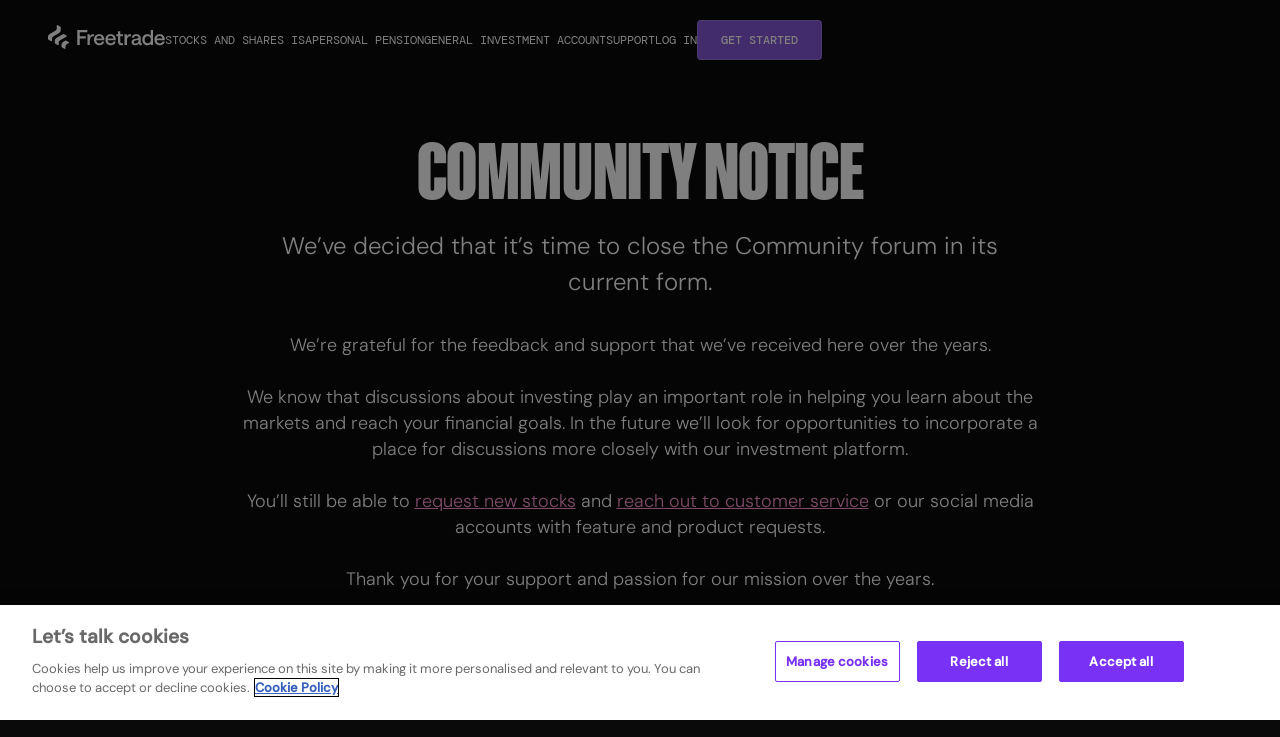

--- FILE ---
content_type: text/html
request_url: https://freetrade.io/community
body_size: 15411
content:
<!DOCTYPE html><!-- Last Published: Mon Dec 15 2025 18:41:32 GMT+0000 (Coordinated Universal Time) --><html data-wf-domain="freetrade.io" data-wf-page="688b3f0c21fbd5341e9994a9" data-wf-site="66289cd2c30bc8d40bd60733" data-wf-intellimize-customer-id="117126262" lang="en"><head><meta charset="utf-8"/><title>Community Notice | Freetrade</title><meta content="We’ve decided that it’s time to close the current Community forum. You’ll still be able to request new stocks and reach out with feature and product requests." name="description"/><meta content="Community Notice | Freetrade" property="og:title"/><meta content="We’ve decided that it’s time to close the current Community forum. You’ll still be able to request new stocks and reach out with feature and product requests." property="og:description"/><meta content="https://cdn.prod.website-files.com/66289cd2c30bc8d40bd60733/66d57108811c51c4ec028669_webflow%20image.jpg" property="og:image"/><meta content="Community Notice | Freetrade" property="twitter:title"/><meta content="We’ve decided that it’s time to close the current Community forum. You’ll still be able to request new stocks and reach out with feature and product requests." property="twitter:description"/><meta property="og:type" content="website"/><meta content="summary_large_image" name="twitter:card"/><meta content="width=device-width, initial-scale=1" name="viewport"/><meta content="noindex" name="robots"/><link href="https://cdn.prod.website-files.com/66289cd2c30bc8d40bd60733/css/make-freetrade-great-again.shared.d03615457.min.css" rel="stylesheet" type="text/css"/><link href="https://cdn.prod.website-files.com/66289cd2c30bc8d40bd60733/css/make-freetrade-great-again.688b3f0c21fbd5341e9994a9-774b060b8.min.css" rel="stylesheet" type="text/css"/><style>html.w-mod-js:not(.w-mod-ix3) :is(.card_image, .promo-ribbon_link-block) {visibility: hidden !important;}</style><script type="text/javascript">!function(o,c){var n=c.documentElement,t=" w-mod-";n.className+=t+"js",("ontouchstart"in o||o.DocumentTouch&&c instanceof DocumentTouch)&&(n.className+=t+"touch")}(window,document);</script><link href="https://cdn.prod.website-files.com/66289cd2c30bc8d40bd60733/66f526a076ad61485c78771c_favicon.png" rel="shortcut icon" type="image/x-icon"/><link href="https://cdn.prod.website-files.com/66289cd2c30bc8d40bd60733/66f526a6bce344f28099b638_webclip.png" rel="apple-touch-icon"/><link href="https://freetrade.io/community" rel="canonical"/><style>.anti-flicker, .anti-flicker * {visibility: hidden !important; opacity: 0 !important;}</style><style>[data-wf-hidden-variation], [data-wf-hidden-variation] * {
        display: none !important;
      }</style><script type="text/javascript">localStorage.removeItem('intellimize_opt_out_117126262'); if (localStorage.getItem('intellimize_data_tracking_type') !== 'always') { localStorage.setItem('intellimize_data_tracking_type', 'always'); }</script><script type="text/javascript">(function(e){var s={r:[]};e.wf={r:s.r,ready:t=>{s.r.push(t)}}})(window)</script><script type="text/javascript">(function(e,t,p){var n=document.documentElement,s={p:[],r:[]},u={p:s.p,r:s.r,push:function(e){s.p.push(e)},ready:function(e){s.r.push(e)}};e.intellimize=u,n.className+=" "+p,setTimeout(function(){n.className=n.className.replace(RegExp(" ?"+p),"")},t)})(window, 4000, 'anti-flicker')</script><link href="https://cdn.intellimize.co/snippet/117126262.js" rel="preload" as="script"/><script type="text/javascript">var wfClientScript=document.createElement("script");wfClientScript.src="https://cdn.intellimize.co/snippet/117126262.js",wfClientScript.async=!0,wfClientScript.onerror=function(){document.documentElement.className=document.documentElement.className.replace(RegExp(" ?anti-flicker"),"")},document.head.appendChild(wfClientScript);</script><link href="https://api.intellimize.co" rel="preconnect" crossorigin="true"/><link href="https://log.intellimize.co" rel="preconnect" crossorigin="true"/><link href="https://117126262.intellimizeio.com" rel="preconnect"/><!-- Google Tag Manager -->
<script>(function(w,d,s,l,i){w[l]=w[l]||[];w[l].push({'gtm.start':
new Date().getTime(),event:'gtm.js'});var f=d.getElementsByTagName(s)[0],
j=d.createElement(s),dl=l!='dataLayer'?'&l='+l:'';j.async=true;j.src=
'https://www.googletagmanager.com/gtm.js?id='+i+dl;f.parentNode.insertBefore(j,f);
})(window,document,'script','dataLayer','GTM-TRRRDJT3');</script>
<!-- End Google Tag Manager -->

<!-- TrustBox script -->
<script type="text/javascript" src="//widget.trustpilot.com/bootstrap/v5/tp.widget.bootstrap.min.js" async></script>
<!-- End TrustBox script -->


<style>
.logo {
  color: var(--freetrade-white);
}
.logo:hover {
  color: var(--freetrade-pink);
}
.sb-link:hover, .sb-link.w--current {
  color: var(--freetrade-white);
  padding-left: 16px;
}
.sb-link:hover .sb-box, .sb-link.w--current .sb-box {
  width: 8px;
  height: 8px;
  opacity: 1;
}
 

/******** Primary Button Css **********/
.primary-button { 
  background: linear-gradient(52deg, rgba(240, 216, 255, 0.4) 0%, rgba(255, 255, 255, 0.05) 22%, rgba(255, 255, 255, 0.05) 68%, rgba(240, 216, 255, 1) 100%);
}
.primary-button:hover .primary-button-gradient {
  animation: spin 2s linear infinite;
  opacity: 1;
  background: linear-gradient(0deg, black, rgba(255, 255, 255, 0) 50%, rgba(134, 88, 215, 0.5) 51%, rgba(255, 151, 214, 1) 70%);
}
@keyframes spin {
  0% {
    transform: rotate(0deg);
  }
  100% {
    transform: rotate(360deg);
  }
}
@keyframes fadeIn {
  from {
    opacity: 0;
  }
  to {
    opacity: 1;
  }
}

  
/************ SIPP Richtext Css **************/ 
.sipp-richtext h1, .sipp-richtext h2, .sipp-richtext h3, .sipp-richtext h4 {
  display: inline-block;
  width: 100%;
  font-weight: 300;
}
.sipp-richtext h1, .sipp-richtext h2 {
  font-size: 40px;
  line-height: 48px;
  margin: 30px 0 16px 0;
}
.sipp-richtext h3, .sipp-richtext h4 {
  font-size: 32px;
  line-height: 40px;
  margin: 20px 0 12px 0;
}
.sipp-richtext h4 {
  font-size: 28px;
  line-height: 36px;
  margin: 10pxpx 0 8px 0;
}
.sipp-richtext h4 strong {
  font-weight: 400;
}
.sipp-richtext p {
  margin: 0 0 16px 0;
}
.sipp-richtext ul, .sipp-richtext ol {
  padding-left: 20px;
  grid-gap: 8px;
}
.sipp-richtext blockquote {
  border-left: 3px solid var(--freetrade-white);
  margin: 10px 0;
  padding: 5px 14px;
  font-size: 16px;
  line-height: 22px;
  display: inline-block;
  width: 100%;
}  
.sipp-richtext table {
  border: 1px solid var(--border-simple);
  border-radius: 5px;
  width: 100%;
  margin-bottom:40px;
}
.sipp-richtext table th {
  background: var(--midnight);
}
.sipp-richtext table th, .sipp-richtext table td {
  padding: 20px;
  border: 1px solid var(--border-simple);
}  
/************ Media Screen Css **************/  
@media screen and (max-width: 767px) { 
  .sipp-richtext h1, .sipp-richtext h2 {
    font-size: 30px;
    line-height: 36px;
    margin: 20px 0 10px 0;
  }
  .sipp-richtext h3, .sipp-richtext h4 {
    font-size: 28px;
    line-height: 30px;
    margin: 16px 0 8px 0;
  }
  .sipp-richtext h4 {
    font-size: 26px;
    line-height: 30px;
    margin: 10px 0 8px 0;
  }
  .sipp-richtext p {
    margin: 0 0 10px 0;
  }
}   
/************ Plan Card Css **************/  
.pricing-card-blur {
  opacity: 0;
  position: absolute;
  transform: translate(-50%, -50%);
  pointer-events: none;
}

.pricing-item:hover .pricing-card-blur {
  opacity: 1;
}

.pricing-item:has(a:hover) .pricing-card-blur {
  opacity: 0;
}

.pricing-list {
  pointer-events: none;
}


.pricing-list a {
  /* allow links to receive clicks, hovers, etc */
  pointer-events: auto;
}


/*** Input Field Styling ***/ 
input:not([type="button"]):not([type="submit"]):not([type="reset"]):not([type="checkbox"]):not([type="radio"]),
textarea {
  caret-color: var(--_base---core-colours--accent--500) !important;
}


.form_input.is-select-input {
  appearance: none;             /* Standard syntax */
  -webkit-appearance: none;     /* Safari/Chrome */
  -moz-appearance: none;        /* Firefox */
  background-image: url('https://cdn.prod.website-files.com/66289cd2c30bc8d40bd60733/6862872ecc22e2a8b98e1d6e_ic-md-outline-chevron-down.svg');
  background-repeat: no-repeat;
  background-position: right 12px center;
  background-size: 16px;
  padding-right: 36px;
}

.rich-text_blog > *:first-child {
  margin-top: 0 !important;
  padding-top: 0 !important;
}

</style><script src="https://cdn.prod.website-files.com/66289cd2c30bc8d40bd60733%2F6544eda5f000985a163a8687%2F682b1b8a72470c49925e7265%2Ffinsweetcomponentsconfig-1.0.2.js" type="module" async="" siteId="66289cd2c30bc8d40bd60733" finsweet="components"></script></head><body class="body"><div class="page-wrapper"><div data-w-id="779ca30b-6150-7571-fb5b-13637ca82912" data-animation="over-left" data-collapse="medium" data-duration="400" data-easing="ease" data-easing2="ease" role="banner" class="header nav w-nav"><div class="container nav w-container"><div id="banner-1" class="get-app"><div class="div-block-15"><button class="banner-btn"><img loading="lazy" src="https://cdn.prod.website-files.com/66289cd2c30bc8d40bd60733/67a350c8db162baeac456e68_cross.svg" alt="An &#x27;x&#x27; close symbol" class="image-20"/></button><div><img loading="lazy" src="https://cdn.prod.website-files.com/66289cd2c30bc8d40bd60733/67a350c8db162baeac456e69_image%201.png" alt="White freetrade logo on a purple and pink gradient square." class="image-19"/></div><div class="div-block-16"><div class="text-block-17">Freetrade: Trading &amp; Investing</div><div class="text-block-16">Invest in ISA, Pension, Stocks</div></div></div><div class="hero-button-2 nav"><a data-wf-native-id-path="7d0ae8f4-14cb-f861-20f2-fdde257c2125:d11682ee-ccf3-49e4-7b45-a5e928a34ae8" data-wf-ao-click-engagement-tracking="true" data-wf-element-id="d11682ee-ccf3-49e4-7b45-a5e928a34ae8" data-wf-component-context="%5B%7B%22componentId%22%3A%22779ca30b-6150-7571-fb5b-13637ca82912%22%2C%22instanceId%22%3A%227d0ae8f4-14cb-f861-20f2-fdde257c2125%22%7D%5D" href="https://magic.freetrade.io/global-session-minutes-away-download-button" class="hero-button-link-2 small w-button">Get</a></div></div><div class="header-inner"><a data-wf-native-id-path="7d0ae8f4-14cb-f861-20f2-fdde257c2125:779ca30b-6150-7571-fb5b-13637ca82915" data-wf-ao-click-engagement-tracking="true" data-wf-element-id="779ca30b-6150-7571-fb5b-13637ca82915" data-wf-component-context="%5B%7B%22componentId%22%3A%22779ca30b-6150-7571-fb5b-13637ca82912%22%2C%22instanceId%22%3A%227d0ae8f4-14cb-f861-20f2-fdde257c2125%22%7D%5D" href="/" class="logo w-nav-brand"><div class="w-embed"><svg width="117" height="24" viewBox="0 0 117 24" fill="none" xmlns="http://www.w3.org/2000/svg">
<path d="M106.413 14.6968C106.413 11.7831 108.224 9.14004 111.637 9.14004C114.987 9.14004 116.756 11.6374 116.736 14.3222C116.736 14.7384 116.694 15.2379 116.694 15.2379H108.661C108.869 17.215 110.055 18.3388 111.803 18.3388C113.135 18.3388 114.197 17.7145 114.446 16.6114H116.673C116.299 18.9632 114.321 20.2743 111.741 20.2743C108.328 20.2743 106.413 17.6312 106.413 14.6968ZM108.765 13.4481H114.301C114.197 11.9912 113.26 10.9298 111.637 10.9298C110.117 10.9298 109.098 11.8664 108.765 13.4481Z" fill="currentColor"/>
<path d="M99.4715 20.2742C96.2248 20.2742 94.3102 17.9433 94.3102 14.6967C94.3102 11.4501 96.2456 9.13997 99.4298 9.13997C100.803 9.13997 102.073 9.76432 102.718 10.68V5.11488H104.987V20.1077H102.913L102.718 18.7134C102.239 19.5874 100.949 20.2742 99.4715 20.2742ZM99.7628 18.2971C101.615 18.2971 102.885 16.8611 102.885 14.6967C102.885 12.5323 101.615 11.1171 99.7628 11.1171C97.8898 11.1171 96.6411 12.5323 96.6411 14.6967C96.6411 16.8403 97.8898 18.2971 99.7628 18.2971Z" fill="currentColor"/>
<path d="M87.2521 20.2743C85.0669 20.2743 83.5269 19.0048 83.5269 17.1734C83.5269 15.3003 84.8796 14.1349 87.2313 13.8227L89.5414 13.5105C90.1658 13.4273 90.478 13.1359 90.478 12.6156C90.478 11.6791 89.6247 10.9507 88.2095 10.9507C86.8984 10.9507 85.941 11.6166 85.837 12.8237H83.6101C83.8598 10.576 85.5872 9.14004 88.2095 9.14004C90.9774 9.14004 92.7464 10.7217 92.7464 13.1359V17.4231C92.7464 18.0475 93.017 18.2764 93.454 18.2764C93.5997 18.2764 93.8078 18.2348 93.8078 18.2348V20.1078C93.8078 20.1078 93.2667 20.2327 92.7464 20.2327C91.6226 20.2327 90.8318 19.6916 90.7485 18.5261C90.2282 19.6083 88.8755 20.2743 87.2521 20.2743ZM87.606 18.5053C89.4582 18.5053 90.5404 17.215 90.5404 15.3627V14.9673L87.606 15.446C86.3989 15.6333 85.7953 16.1744 85.7953 17.0901C85.7953 17.9226 86.5237 18.5053 87.606 18.5053Z" fill="currentColor"/>
<path d="M83.0008 11.3669C82.8343 11.3253 82.4389 11.242 81.9186 11.242C80.3369 11.242 78.8801 12.6988 78.8801 16.0703V20.1078H76.6116V9.30653H78.8801V11.3669C79.3796 10.0766 80.8364 9.14004 82.21 9.14004C82.6678 9.14004 82.8968 9.20248 83.0008 9.20248V11.3669Z" fill="currentColor"/>
<path d="M73.625 20.2742C71.5022 20.2742 70.0454 19.1712 70.0454 16.8403V11.2211H68.1307V9.30642H70.0454V6.27546H72.3138V9.30642H74.9361V11.2211H72.3138V16.653C72.3138 17.7352 72.9382 18.2971 73.8539 18.2971C74.3118 18.2971 74.7696 18.1722 74.9361 18.1306V20.1077C74.7488 20.1701 74.2077 20.2742 73.625 20.2742Z" fill="currentColor"/>
<path d="M57.3756 14.6968C57.3756 11.7831 59.1862 9.14004 62.5993 9.14004C65.95 9.14004 67.719 11.6374 67.6982 14.3222C67.6982 14.7384 67.6566 15.2379 67.6566 15.2379H59.6232C59.8314 17.215 61.0176 18.3388 62.7658 18.3388C64.0978 18.3388 65.1592 17.7145 65.4089 16.6114H67.6358C67.2611 18.9632 65.284 20.2743 62.7034 20.2743C59.2903 20.2743 57.3756 17.6312 57.3756 14.6968ZM59.7273 13.4481H65.2632C65.1592 11.9912 64.2226 10.9298 62.5993 10.9298C61.0801 10.9298 60.0603 11.8664 59.7273 13.4481Z" fill="currentColor"/>
<path d="M45.9789 14.6968C45.9789 11.7831 47.7895 9.14004 51.2026 9.14004C54.5533 9.14004 56.3223 11.6374 56.3015 14.3222C56.3015 14.7384 56.2599 15.2379 56.2599 15.2379H48.2266C48.4347 17.215 49.6209 18.3388 51.3691 18.3388C52.7011 18.3388 53.7625 17.7145 54.0122 16.6114H56.2391C55.8645 18.9632 53.8873 20.2743 51.3067 20.2743C47.8936 20.2743 45.9789 17.6312 45.9789 14.6968ZM48.3306 13.4481H53.8665C53.7625 11.9912 52.8259 10.9298 51.2026 10.9298C49.6834 10.9298 48.6636 11.8664 48.3306 13.4481Z" fill="currentColor"/>
<path d="M45.9029 11.3669C45.7364 11.3253 45.341 11.242 44.8207 11.242C43.239 11.242 41.7822 12.6988 41.7822 16.0703V20.1078H39.5137V9.30653H41.7822V11.3669C42.2817 10.0766 43.7385 9.14004 45.1121 9.14004C45.5699 9.14004 45.7989 9.20248 45.9029 9.20248V11.3669Z" fill="currentColor"/>
<path d="M29.2604 20.1077V5.1025H39.1252V7.22529H31.6746V11.2628H37.7308V13.3856H31.6746V20.1077H29.2604Z" fill="currentColor"/>
<path d="M8.80092 1.86568C8.80092 1.40543 8.81313 0.945176 8.79743 0.485506C8.78406 0.102351 9.17294 -0.124295 9.5095 0.0722092C10.4169 0.602018 11.3307 1.12023 12.2409 1.6454C12.5525 1.8251 12.7042 2.10044 12.7042 2.45867C12.7042 3.27483 12.7083 4.09099 12.7036 4.90715C12.6943 6.39803 12.0416 7.52721 10.7505 8.27613C8.97472 9.30676 7.18553 10.3148 5.41379 11.3518C4.43898 11.9222 3.93559 12.794 3.91175 13.9243C3.89838 14.5521 3.90943 15.1805 3.90885 15.8082C3.90885 15.8482 3.91001 15.8882 3.90768 15.9282C3.88908 16.2882 3.54031 16.487 3.22351 16.3119C2.88288 16.1236 2.54806 15.9259 2.21092 15.7323C1.65463 15.4123 1.10183 15.0871 0.540896 14.7747C0.170619 14.5689 -0.00841559 14.2727 0.000303645 13.8472C0.0119293 13.2873 -0.00260277 12.7273 0.00437262 12.1674C0.0218111 10.709 0.664709 9.60065 1.92319 8.86622C3.71354 7.8211 5.52249 6.80727 7.31051 5.75809C8.29055 5.18307 8.77185 4.29329 8.79859 3.16295C8.80848 2.73111 8.80034 2.29868 8.80034 1.86683L8.80092 1.86568Z" fill="currentColor"/>
<path d="M6.78231 16.8823C6.78231 16.6031 6.77482 16.3239 6.78346 16.0446C6.82784 14.6612 7.43235 13.5842 8.61774 12.8835C10.739 11.6296 12.881 10.4115 15.0132 9.17661C15.3394 8.98815 15.6598 8.98757 15.9854 9.17661C16.87 9.68998 17.7563 10.2016 18.6426 10.7127C18.7919 10.7988 18.9042 10.9058 18.9186 11.0896C18.9353 11.3023 18.8374 11.4457 18.6587 11.548C18.2375 11.7897 17.8174 12.0337 17.3973 12.2765C15.6604 13.2807 13.9229 14.2837 12.1872 15.2896C11.3597 15.7694 10.8554 16.4817 10.6906 17.4281C10.6635 17.5841 10.6543 17.7449 10.6531 17.9038C10.6491 18.5421 10.6531 19.1803 10.6497 19.8186C10.6497 19.9007 10.6393 19.9885 10.6093 20.0637C10.5085 20.3175 10.2117 20.4042 9.957 20.2585C9.48734 19.9891 9.0194 19.7174 8.55089 19.4463C8.12042 19.1971 7.68994 18.9473 7.25889 18.6988C6.93733 18.5132 6.77655 18.2374 6.78058 17.8634C6.78404 17.5362 6.78116 17.2089 6.78116 16.8823H6.78173H6.78231Z" fill="currentColor"/>
<path d="M13.5527 20.6539C13.5527 20.3854 13.547 20.1168 13.5539 19.8482C13.5885 18.4931 14.1983 17.4521 15.373 16.7401C15.995 16.3632 16.6388 16.0202 17.2735 15.6631C17.5945 15.482 17.9139 15.4859 18.2355 15.6687C19.1238 16.1725 20.0132 16.6741 20.9037 17.174C21.0507 17.2564 21.1562 17.3647 21.1717 17.5356C21.1902 17.7365 21.0945 17.8781 20.9204 17.9763C20.4962 18.2149 20.0702 18.4507 19.6489 18.695C19.2759 18.9111 18.8845 19.1058 18.5456 19.3653C17.8107 19.9284 17.4424 20.6906 17.4256 21.604C17.4141 22.25 17.4245 22.8966 17.4222 23.5426C17.421 23.8331 17.2089 24.0278 16.9259 23.9967C16.8573 23.9894 16.787 23.9612 16.7259 23.9274C15.818 23.4179 14.9108 22.9079 14.0058 22.3933C13.7066 22.2235 13.5533 21.964 13.5533 21.6226C13.5533 21.2993 13.5533 20.9766 13.5533 20.6533L13.5527 20.6539Z" fill="currentColor"/>
</svg></div></a><nav role="navigation" class="header-nav w-nav-menu"><div class="nav-box"><div class="top-nav_search-bar show-mobile-nav"><div id="searchNav" class="w-layout-vflex search_wrapper-mini"><form action="/search" class="search_component-full-width w-form"><div class="search_search-bar-wrapper"><input maxlength="256" name="query" placeholder="e.g. &quot;etfs&quot;" required="" type="search" class="search_input w-input"/><div class="w-layout-vflex search_icon-wrapper"><div class="search_icon w-embed"><svg xmlns="http://www.w3.org/2000/svg" width="100%" height="100%" viewBox="0 0 32 32" fill="none">
  <path fill-rule="evenodd" clip-rule="evenodd" d="M14.6667 5.33325C9.512 5.33325 5.33333 9.51193 5.33333 14.6666C5.33333 19.8212 9.512 23.9999 14.6667 23.9999C16.7631 23.9999 18.6981 23.3087 20.2562 22.1418L24.3905 26.2761C24.9112 26.7968 25.7554 26.7968 26.2761 26.2761C26.7968 25.7554 26.7968 24.9111 26.2761 24.3904L22.1418 20.2561C23.3088 18.698 24 16.763 24 14.6666C24 9.51193 19.8213 5.33325 14.6667 5.33325ZM7.99999 14.6666C7.99999 10.9847 10.9848 7.99992 14.6667 7.99992C18.3486 7.99992 21.3333 10.9847 21.3333 14.6666C21.3333 18.3485 18.3486 21.3333 14.6667 21.3333C10.9848 21.3333 7.99999 18.3485 7.99999 14.6666Z" fill="currentColor"/>
</svg></div></div><input type="submit" class="search_search-button w-button" value="Search"/></div></form></div></div><a data-wf-native-id-path="7d0ae8f4-14cb-f861-20f2-fdde257c2125:779ca30b-6150-7571-fb5b-13637ca82919" data-wf-ao-click-engagement-tracking="true" data-wf-element-id="779ca30b-6150-7571-fb5b-13637ca82919" data-wf-component-context="%5B%7B%22componentId%22%3A%22779ca30b-6150-7571-fb5b-13637ca82912%22%2C%22instanceId%22%3A%227d0ae8f4-14cb-f861-20f2-fdde257c2125%22%7D%5D" href="/stocks-and-shares-isa" class="nav-link w-nav-link">Stocks and shares ISA</a><a data-wf-native-id-path="7d0ae8f4-14cb-f861-20f2-fdde257c2125:779ca30b-6150-7571-fb5b-13637ca8291b" data-wf-ao-click-engagement-tracking="true" data-wf-element-id="779ca30b-6150-7571-fb5b-13637ca8291b" data-wf-component-context="%5B%7B%22componentId%22%3A%22779ca30b-6150-7571-fb5b-13637ca82912%22%2C%22instanceId%22%3A%227d0ae8f4-14cb-f861-20f2-fdde257c2125%22%7D%5D" href="/pension/sipp" class="nav-link w-nav-link">Personal Pension</a><a data-wf-native-id-path="7d0ae8f4-14cb-f861-20f2-fdde257c2125:779ca30b-6150-7571-fb5b-13637ca8291d" data-wf-ao-click-engagement-tracking="true" data-wf-element-id="779ca30b-6150-7571-fb5b-13637ca8291d" data-wf-component-context="%5B%7B%22componentId%22%3A%22779ca30b-6150-7571-fb5b-13637ca82912%22%2C%22instanceId%22%3A%227d0ae8f4-14cb-f861-20f2-fdde257c2125%22%7D%5D" href="/general-investment-account" class="nav-link w-nav-link">General investment account</a><a data-wf-native-id-path="7d0ae8f4-14cb-f861-20f2-fdde257c2125:72e4a2d9-380a-8e64-f06a-0da984e76cfb" data-wf-ao-click-engagement-tracking="true" data-wf-element-id="72e4a2d9-380a-8e64-f06a-0da984e76cfb" data-wf-component-context="%5B%7B%22componentId%22%3A%22779ca30b-6150-7571-fb5b-13637ca82912%22%2C%22instanceId%22%3A%227d0ae8f4-14cb-f861-20f2-fdde257c2125%22%7D%5D" href="/compare-plans" class="nav-link show-mobile-nav w-nav-link">Compare Plans</a></div><div class="nav-authbtn"><a data-wf-native-id-path="7d0ae8f4-14cb-f861-20f2-fdde257c2125:779ca30b-6150-7571-fb5b-13637ca82920" data-wf-ao-click-engagement-tracking="true" data-wf-element-id="779ca30b-6150-7571-fb5b-13637ca82920" data-wf-component-context="%5B%7B%22componentId%22%3A%22779ca30b-6150-7571-fb5b-13637ca82912%22%2C%22instanceId%22%3A%227d0ae8f4-14cb-f861-20f2-fdde257c2125%22%7D%5D" href="/contact" class="nav-link w-nav-link">Support</a><a data-wf-native-id-path="7d0ae8f4-14cb-f861-20f2-fdde257c2125:779ca30b-6150-7571-fb5b-13637ca82922" data-wf-ao-click-engagement-tracking="true" data-wf-element-id="779ca30b-6150-7571-fb5b-13637ca82922" data-wf-component-context="%5B%7B%22componentId%22%3A%22779ca30b-6150-7571-fb5b-13637ca82912%22%2C%22instanceId%22%3A%227d0ae8f4-14cb-f861-20f2-fdde257c2125%22%7D%5D" href="https://web.freetrade.io/login" class="nav-link w-nav-link">Log In</a><div class="nav-button"><a data-wf-native-id-path="7d0ae8f4-14cb-f861-20f2-fdde257c2125:fd8b91cd-cc6b-1a3a-4fcd-0424e4a12b67:9dc7a1c6-3511-6263-b5ed-1c5969ac9d17" data-wf-ao-click-engagement-tracking="true" data-wf-element-id="9dc7a1c6-3511-6263-b5ed-1c5969ac9d17" data-wf-component-context="%5B%7B%22componentId%22%3A%22779ca30b-6150-7571-fb5b-13637ca82912%22%2C%22instanceId%22%3A%227d0ae8f4-14cb-f861-20f2-fdde257c2125%22%7D%2C%7B%22componentId%22%3A%229dc7a1c6-3511-6263-b5ed-1c5969ac9d16%22%2C%22instanceId%22%3A%22fd8b91cd-cc6b-1a3a-4fcd-0424e4a12b67%22%7D%5D" href="https://magic.freetrade.io/global-session-webpage-banner-download-button" target="_blank" data-wf-event-ids="157053907-157056028" class="nav-button-link w-button">Get Started</a></div></div></nav><div class="hamburger-menu w-nav-button"><div class="hamburger-btn"><div class="hamburger-line top"></div><div class="hamburger-line middle"></div><div class="hamburger-line bottom"></div></div></div></div></div></div><main class="main"><section id="hero" class="section_hero is--communitynnotice"><div class="w-layout-vflex padding-global padding-section--hero is-community-notice"><div class="w-layout-blockcontainer container-large w-container"><div class="community_content-wrapper text-align-center"><h1 class="display-medium mb-20 text-wrap">COMMUNITY NOTICE</h1><div class="text-size-large text-wrap-balance">We’ve decided that it’s time to close the Community forum in its current form.<br/></div><div class="spacer-medium"></div><div>We’re grateful for the feedback and support that we’ve received here over the years.<br/><br/>We know that discussions about investing play an important role in helping you learn about the markets and reach your financial goals. In the future we’ll look for opportunities to incorporate a place for discussions more closely with our investment platform.<br/><br/>You’ll still be able to <a href="https://forms.gle/B3RSrzT9Vu8rfgHV9" data-wf-native-id-path="d8e2df7b-efdb-c593-8369-db8b393befa6" data-wf-ao-click-engagement-tracking="true" data-wf-element-id="d8e2df7b-efdb-c593-8369-db8b393befa6">request new stocks</a> and <a href="/contact" data-wf-native-id-path="c720feed-b98d-831b-66b9-486bb8889c40" data-wf-ao-click-engagement-tracking="true" data-wf-element-id="c720feed-b98d-831b-66b9-486bb8889c40">reach out to customer service</a> or our social media accounts with feature and product requests.<br/><br/>Thank you for your support and passion for our mission over the years.</div><div class="spacer-medium"></div><div class="hero-cta mb-20"><div class="hero-button"><a data-wf-native-id-path="8a754f28-a17b-3e55-b3d4-73fa046940d9:eac3091a-26d2-68cb-9836-12a8a6cd1c4a" data-wf-ao-click-engagement-tracking="true" data-wf-element-id="eac3091a-26d2-68cb-9836-12a8a6cd1c4a" data-wf-component-context="%5B%7B%22componentId%22%3A%22eac3091a-26d2-68cb-9836-12a8a6cd1c49%22%2C%22instanceId%22%3A%228a754f28-a17b-3e55-b3d4-73fa046940d9%22%7D%5D" href="https://forms.gle/B3RSrzT9Vu8rfgHV9" data-wf-event-ids="157038607-157063160" class="hero-button-link w-button">Request new stocks</a></div><a data-wf-native-id-path="8a754f28-a17b-3e55-b3d4-73fa046940db:38af1856-699c-789b-718c-ebdc70a9c229" data-wf-ao-click-engagement-tracking="true" data-wf-element-id="38af1856-699c-789b-718c-ebdc70a9c229" data-wf-component-context="%5B%7B%22componentId%22%3A%2238af1856-699c-789b-718c-ebdc70a9c229%22%2C%22instanceId%22%3A%228a754f28-a17b-3e55-b3d4-73fa046940db%22%7D%5D" href="/contact" class="secondary-button w-button">Contact us</a></div></div></div></div></section></main><section class="footer"><div class="footer-gradient"></div><div data-w-id="203a6657-ef49-dfda-de2a-a2eba292bdf8" class="footer-bg"><img src="https://cdn.prod.website-files.com/66289cd2c30bc8d40bd60733/6698afb189c57f3c22c8ac49_footer.avif" loading="lazy" sizes="100vw" srcset="https://cdn.prod.website-files.com/66289cd2c30bc8d40bd60733/6698afb189c57f3c22c8ac49_footer-p-500.png 500w, https://cdn.prod.website-files.com/66289cd2c30bc8d40bd60733/6698afb189c57f3c22c8ac49_footer-p-800.avif 800w, https://cdn.prod.website-files.com/66289cd2c30bc8d40bd60733/6698afb189c57f3c22c8ac49_footer-p-1080.png 1080w, https://cdn.prod.website-files.com/66289cd2c30bc8d40bd60733/6698afb189c57f3c22c8ac49_footer-p-1600.png 1600w, https://cdn.prod.website-files.com/66289cd2c30bc8d40bd60733/6698afb189c57f3c22c8ac49_footer.avif 3380w" alt="" class="footerbg-img"/></div><div class="w-layout-blockcontainer container w-container"><div data-w-id="c1d54681-2334-d3af-57bf-ff5ebe37dad0" class="footer-inner"><div class="footer-info"><a data-wf-native-id-path="7d0ae8f4-14cb-f861-20f2-fdde257c2128:c1d54681-2334-d3af-57bf-ff5ebe37dad2" data-wf-ao-click-engagement-tracking="true" data-wf-element-id="c1d54681-2334-d3af-57bf-ff5ebe37dad2" data-wf-component-context="%5B%7B%22componentId%22%3A%22c1d54681-2334-d3af-57bf-ff5ebe37dacc%22%2C%22instanceId%22%3A%227d0ae8f4-14cb-f861-20f2-fdde257c2128%22%7D%5D" href="/" class="footer-logo w-inline-block"><img src="https://cdn.prod.website-files.com/66289cd2c30bc8d40bd60733/666be5c91a56874940d048f5_Icon.svg" loading="lazy" alt="freetrade logo" class="image"/></a><p class="small-text mb0 footer-info-text">Freetrade is your gateway to commission-free investing. Join over 1.6 million users using the Best online trading platform, as voted at the British Bank Awards for six years running.</p><div class="footer_search-bar"><div id="searchFooter" class="w-layout-vflex search_wrapper-mini"><form action="/search" class="search_component-full-width w-form"><div class="search_search-bar-wrapper"><input maxlength="256" name="query" placeholder="e.g. &quot;etfs&quot;" required="" type="search" class="search_input w-input"/><div class="w-layout-vflex search_icon-wrapper"><div class="search_icon w-embed"><svg xmlns="http://www.w3.org/2000/svg" width="100%" height="100%" viewBox="0 0 32 32" fill="none">
  <path fill-rule="evenodd" clip-rule="evenodd" d="M14.6667 5.33325C9.512 5.33325 5.33333 9.51193 5.33333 14.6666C5.33333 19.8212 9.512 23.9999 14.6667 23.9999C16.7631 23.9999 18.6981 23.3087 20.2562 22.1418L24.3905 26.2761C24.9112 26.7968 25.7554 26.7968 26.2761 26.2761C26.7968 25.7554 26.7968 24.9111 26.2761 24.3904L22.1418 20.2561C23.3088 18.698 24 16.763 24 14.6666C24 9.51193 19.8213 5.33325 14.6667 5.33325ZM7.99999 14.6666C7.99999 10.9847 10.9848 7.99992 14.6667 7.99992C18.3486 7.99992 21.3333 10.9847 21.3333 14.6666C21.3333 18.3485 18.3486 21.3333 14.6667 21.3333C10.9848 21.3333 7.99999 18.3485 7.99999 14.6666Z" fill="currentColor"/>
</svg></div></div><input type="submit" class="search_search-button w-button" value="Search"/></div></form></div></div></div><div class="footer-menu-column"><div class="footer-item"><div class="caption footer-menusub">Accounts</div><ul role="list" class="footer-menu-list w-list-unstyled"><li class="menulist-item"><a data-wf-native-id-path="7d0ae8f4-14cb-f861-20f2-fdde257c2128:c1d54681-2334-d3af-57bf-ff5ebe37dadc" data-wf-ao-click-engagement-tracking="true" data-wf-element-id="c1d54681-2334-d3af-57bf-ff5ebe37dadc" data-wf-component-context="%5B%7B%22componentId%22%3A%22c1d54681-2334-d3af-57bf-ff5ebe37dacc%22%2C%22instanceId%22%3A%227d0ae8f4-14cb-f861-20f2-fdde257c2128%22%7D%5D" href="/stocks-and-shares-isa" class="footer-link">Stocks and shares ISA</a></li><li class="menulist-item"><a data-wf-native-id-path="7d0ae8f4-14cb-f861-20f2-fdde257c2128:c1d54681-2334-d3af-57bf-ff5ebe37dadf" data-wf-ao-click-engagement-tracking="true" data-wf-element-id="c1d54681-2334-d3af-57bf-ff5ebe37dadf" data-wf-component-context="%5B%7B%22componentId%22%3A%22c1d54681-2334-d3af-57bf-ff5ebe37dacc%22%2C%22instanceId%22%3A%227d0ae8f4-14cb-f861-20f2-fdde257c2128%22%7D%5D" href="/pension/sipp" class="footer-link">Personal pension</a></li><li class="menulist-item"><a data-wf-native-id-path="7d0ae8f4-14cb-f861-20f2-fdde257c2128:c1d54681-2334-d3af-57bf-ff5ebe37dae2" data-wf-ao-click-engagement-tracking="true" data-wf-element-id="c1d54681-2334-d3af-57bf-ff5ebe37dae2" data-wf-component-context="%5B%7B%22componentId%22%3A%22c1d54681-2334-d3af-57bf-ff5ebe37dacc%22%2C%22instanceId%22%3A%227d0ae8f4-14cb-f861-20f2-fdde257c2128%22%7D%5D" href="/general-investment-account" class="footer-link">General investment</a></li><li class="menulist-item"><a data-wf-native-id-path="7d0ae8f4-14cb-f861-20f2-fdde257c2128:9c4488c7-3329-ac7e-f141-6a0115a45b19" data-wf-ao-click-engagement-tracking="true" data-wf-element-id="9c4488c7-3329-ac7e-f141-6a0115a45b19" data-wf-component-context="%5B%7B%22componentId%22%3A%22c1d54681-2334-d3af-57bf-ff5ebe37dacc%22%2C%22instanceId%22%3A%227d0ae8f4-14cb-f861-20f2-fdde257c2128%22%7D%5D" href="/compare-plans" class="footer-link">Compare plans</a></li><li class="menulist-item"><a data-wf-native-id-path="7d0ae8f4-14cb-f861-20f2-fdde257c2128:a30781f3-fd49-91a5-b356-a4bfb19e274b" data-wf-ao-click-engagement-tracking="true" data-wf-element-id="a30781f3-fd49-91a5-b356-a4bfb19e274b" data-wf-component-context="%5B%7B%22componentId%22%3A%22c1d54681-2334-d3af-57bf-ff5ebe37dacc%22%2C%22instanceId%22%3A%227d0ae8f4-14cb-f861-20f2-fdde257c2128%22%7D%5D" href="/free-share" class="footer-link">Free share</a></li></ul></div><div class="footer-item"><div class="caption footer-menusub">Customer Support</div><ul role="list" class="footer-menu-list w-list-unstyled"><li class="menulist-item"><a data-wf-native-id-path="7d0ae8f4-14cb-f861-20f2-fdde257c2128:c1d54681-2334-d3af-57bf-ff5ebe37daec" data-wf-ao-click-engagement-tracking="true" data-wf-element-id="c1d54681-2334-d3af-57bf-ff5ebe37daec" data-wf-component-context="%5B%7B%22componentId%22%3A%22c1d54681-2334-d3af-57bf-ff5ebe37dacc%22%2C%22instanceId%22%3A%227d0ae8f4-14cb-f861-20f2-fdde257c2128%22%7D%5D" href="https://freetrade.io/contact" class="footer-link">Contact</a></li><li class="menulist-item"><a data-wf-native-id-path="7d0ae8f4-14cb-f861-20f2-fdde257c2128:c1d54681-2334-d3af-57bf-ff5ebe37daf2" data-wf-ao-click-engagement-tracking="true" data-wf-element-id="c1d54681-2334-d3af-57bf-ff5ebe37daf2" data-wf-component-context="%5B%7B%22componentId%22%3A%22c1d54681-2334-d3af-57bf-ff5ebe37dacc%22%2C%22instanceId%22%3A%227d0ae8f4-14cb-f861-20f2-fdde257c2128%22%7D%5D" href="https://freetrade.io/complaints" class="footer-link">Complaints</a></li><li class="menulist-item"><a data-wf-native-id-path="7d0ae8f4-14cb-f861-20f2-fdde257c2128:c1d54681-2334-d3af-57bf-ff5ebe37daf5" data-wf-ao-click-engagement-tracking="true" data-wf-element-id="c1d54681-2334-d3af-57bf-ff5ebe37daf5" data-wf-component-context="%5B%7B%22componentId%22%3A%22c1d54681-2334-d3af-57bf-ff5ebe37dacc%22%2C%22instanceId%22%3A%227d0ae8f4-14cb-f861-20f2-fdde257c2128%22%7D%5D" href="https://freetrade.io/about/here-for-you" class="footer-link">Here for you</a></li><li class="menulist-item"><a data-wf-native-id-path="7d0ae8f4-14cb-f861-20f2-fdde257c2128:c1d54681-2334-d3af-57bf-ff5ebe37daf8" data-wf-ao-click-engagement-tracking="true" data-wf-element-id="c1d54681-2334-d3af-57bf-ff5ebe37daf8" data-wf-component-context="%5B%7B%22componentId%22%3A%22c1d54681-2334-d3af-57bf-ff5ebe37dacc%22%2C%22instanceId%22%3A%227d0ae8f4-14cb-f861-20f2-fdde257c2128%22%7D%5D" href="https://freetrade.io/investment-risk-explained" class="footer-link">Investment risk</a></li></ul></div><div class="footer-item"><div class="caption footer-menusub">Resources</div><ul role="list" class="footer-menu-list w-list-unstyled"><li class="menulist-item"><a data-wf-native-id-path="7d0ae8f4-14cb-f861-20f2-fdde257c2128:cb6a45c3-2590-54a1-40d4-30a941d53d19" data-wf-ao-click-engagement-tracking="true" data-wf-element-id="cb6a45c3-2590-54a1-40d4-30a941d53d19" data-wf-component-context="%5B%7B%22componentId%22%3A%22c1d54681-2334-d3af-57bf-ff5ebe37dacc%22%2C%22instanceId%22%3A%227d0ae8f4-14cb-f861-20f2-fdde257c2128%22%7D%5D" href="/resources" class="footer-link">All resources</a></li><li class="menulist-item"><a data-wf-native-id-path="7d0ae8f4-14cb-f861-20f2-fdde257c2128:c1d54681-2334-d3af-57bf-ff5ebe37db02" data-wf-ao-click-engagement-tracking="true" data-wf-element-id="c1d54681-2334-d3af-57bf-ff5ebe37db02" data-wf-component-context="%5B%7B%22componentId%22%3A%22c1d54681-2334-d3af-57bf-ff5ebe37dacc%22%2C%22instanceId%22%3A%227d0ae8f4-14cb-f861-20f2-fdde257c2128%22%7D%5D" href="/learn" class="footer-link">Guides</a></li><li class="menulist-item"><a data-wf-native-id-path="7d0ae8f4-14cb-f861-20f2-fdde257c2128:c8ec5328-2503-72e4-9d3e-32d532c4ffbb" data-wf-ao-click-engagement-tracking="true" data-wf-element-id="c8ec5328-2503-72e4-9d3e-32d532c4ffbb" data-wf-component-context="%5B%7B%22componentId%22%3A%22c1d54681-2334-d3af-57bf-ff5ebe37dacc%22%2C%22instanceId%22%3A%227d0ae8f4-14cb-f861-20f2-fdde257c2128%22%7D%5D" href="/news" class="footer-link">Market insights</a></li><li class="menulist-item"><a data-wf-native-id-path="7d0ae8f4-14cb-f861-20f2-fdde257c2128:c681d0e6-8703-871b-4ea6-1419d1cf7545" data-wf-ao-click-engagement-tracking="true" data-wf-element-id="c681d0e6-8703-871b-4ea6-1419d1cf7545" data-wf-component-context="%5B%7B%22componentId%22%3A%22c1d54681-2334-d3af-57bf-ff5ebe37dacc%22%2C%22instanceId%22%3A%227d0ae8f4-14cb-f861-20f2-fdde257c2128%22%7D%5D" href="/product" class="footer-link">Product updates</a></li><li class="menulist-item"><a data-wf-native-id-path="7d0ae8f4-14cb-f861-20f2-fdde257c2128:d07f5953-12d8-363b-c724-920c1c81e8b9" data-wf-ao-click-engagement-tracking="true" data-wf-element-id="d07f5953-12d8-363b-c724-920c1c81e8b9" data-wf-component-context="%5B%7B%22componentId%22%3A%22c1d54681-2334-d3af-57bf-ff5ebe37dacc%22%2C%22instanceId%22%3A%227d0ae8f4-14cb-f861-20f2-fdde257c2128%22%7D%5D" href="/company" class="footer-link">Company news</a></li><li class="menulist-item"><a data-wf-native-id-path="7d0ae8f4-14cb-f861-20f2-fdde257c2128:1c472a8a-ec38-69ac-1bd2-5a8e35937a91" data-wf-ao-click-engagement-tracking="true" data-wf-element-id="1c472a8a-ec38-69ac-1bd2-5a8e35937a91" data-wf-component-context="%5B%7B%22componentId%22%3A%22c1d54681-2334-d3af-57bf-ff5ebe37dacc%22%2C%22instanceId%22%3A%227d0ae8f4-14cb-f861-20f2-fdde257c2128%22%7D%5D" href="/dictionary" class="footer-link">Dictionary</a></li><li class="menulist-item"><a data-wf-native-id-path="7d0ae8f4-14cb-f861-20f2-fdde257c2128:6aaff6ca-a258-d666-612b-d90fab332e7e" data-wf-ao-click-engagement-tracking="true" data-wf-element-id="6aaff6ca-a258-d666-612b-d90fab332e7e" data-wf-component-context="%5B%7B%22componentId%22%3A%22c1d54681-2334-d3af-57bf-ff5ebe37dacc%22%2C%22instanceId%22%3A%227d0ae8f4-14cb-f861-20f2-fdde257c2128%22%7D%5D" href="/tools" class="footer-link">Tools</a></li></ul></div><div class="footer-item last-item"><div class="caption footer-menusub">Company</div><ul role="list" class="footer-menu-list w-list-unstyled"><li class="menulist-item"><a data-wf-native-id-path="7d0ae8f4-14cb-f861-20f2-fdde257c2128:c1d54681-2334-d3af-57bf-ff5ebe37db12" data-wf-ao-click-engagement-tracking="true" data-wf-element-id="c1d54681-2334-d3af-57bf-ff5ebe37db12" data-wf-component-context="%5B%7B%22componentId%22%3A%22c1d54681-2334-d3af-57bf-ff5ebe37dacc%22%2C%22instanceId%22%3A%227d0ae8f4-14cb-f861-20f2-fdde257c2128%22%7D%5D" href="https://freetrade.io/about" class="footer-link">About us</a></li><li class="menulist-item"><a data-wf-native-id-path="7d0ae8f4-14cb-f861-20f2-fdde257c2128:c1d54681-2334-d3af-57bf-ff5ebe37db18" data-wf-ao-click-engagement-tracking="true" data-wf-element-id="c1d54681-2334-d3af-57bf-ff5ebe37db18" data-wf-component-context="%5B%7B%22componentId%22%3A%22c1d54681-2334-d3af-57bf-ff5ebe37dacc%22%2C%22instanceId%22%3A%227d0ae8f4-14cb-f861-20f2-fdde257c2128%22%7D%5D" href="https://freetrade.io/careers" class="footer-link">Careers</a></li></ul></div></div></div><div data-w-id="c1d54681-2334-d3af-57bf-ff5ebe37db1a" class="footer-bottom"><div class="footer-legal"><div class="footer-legal-leftbox"><div class="footer-item"><div class="caption footer-menusub">Important information</div><div class="footer-legal-menu"><ul role="list" class="footer-menu-list w-list-unstyled"><li class="menulist-item"><a data-wf-native-id-path="7d0ae8f4-14cb-f861-20f2-fdde257c2128:c1d54681-2334-d3af-57bf-ff5ebe37db23" data-wf-ao-click-engagement-tracking="true" data-wf-element-id="c1d54681-2334-d3af-57bf-ff5ebe37db23" data-wf-component-context="%5B%7B%22componentId%22%3A%22c1d54681-2334-d3af-57bf-ff5ebe37dacc%22%2C%22instanceId%22%3A%227d0ae8f4-14cb-f861-20f2-fdde257c2128%22%7D%5D" href="/terms-and-conditions-2" class="footer-link">T&amp;Cs</a></li><li class="menulist-item"><a data-wf-native-id-path="7d0ae8f4-14cb-f861-20f2-fdde257c2128:c1d54681-2334-d3af-57bf-ff5ebe37db26" data-wf-ao-click-engagement-tracking="true" data-wf-element-id="c1d54681-2334-d3af-57bf-ff5ebe37db26" data-wf-component-context="%5B%7B%22componentId%22%3A%22c1d54681-2334-d3af-57bf-ff5ebe37dacc%22%2C%22instanceId%22%3A%227d0ae8f4-14cb-f861-20f2-fdde257c2128%22%7D%5D" href="https://freetrade.io/legal/privacy-policy" class="footer-link">Privacy policy</a></li><li class="menulist-item"><a data-wf-native-id-path="7d0ae8f4-14cb-f861-20f2-fdde257c2128:c1d54681-2334-d3af-57bf-ff5ebe37db29" data-wf-ao-click-engagement-tracking="true" data-wf-element-id="c1d54681-2334-d3af-57bf-ff5ebe37db29" data-wf-component-context="%5B%7B%22componentId%22%3A%22c1d54681-2334-d3af-57bf-ff5ebe37dacc%22%2C%22instanceId%22%3A%227d0ae8f4-14cb-f861-20f2-fdde257c2128%22%7D%5D" href="https://freetrade.io/legal/cookies-policy" class="footer-link">Cookie policy</a></li><li class="menulist-item"><div aria-label="Cookie preferences" class="footer-link ot-sdk-show-settings w-embed"><a href="#" class="ot-sdk-show-settings">Manage cookies</a></div></li><li class="menulist-item"><a data-wf-native-id-path="7d0ae8f4-14cb-f861-20f2-fdde257c2128:c1d54681-2334-d3af-57bf-ff5ebe37db2c" data-wf-ao-click-engagement-tracking="true" data-wf-element-id="c1d54681-2334-d3af-57bf-ff5ebe37db2c" data-wf-component-context="%5B%7B%22componentId%22%3A%22c1d54681-2334-d3af-57bf-ff5ebe37dacc%22%2C%22instanceId%22%3A%227d0ae8f4-14cb-f861-20f2-fdde257c2128%22%7D%5D" href="https://freetrade.io/legal/order-execution-policy" class="footer-link">Order execution policy</a></li></ul><ul role="list" class="footer-menu-list w-list-unstyled"><li class="menulist-item"><a data-wf-native-id-path="7d0ae8f4-14cb-f861-20f2-fdde257c2128:c1d54681-2334-d3af-57bf-ff5ebe37db30" data-wf-ao-click-engagement-tracking="true" data-wf-element-id="c1d54681-2334-d3af-57bf-ff5ebe37db30" data-wf-component-context="%5B%7B%22componentId%22%3A%22c1d54681-2334-d3af-57bf-ff5ebe37dacc%22%2C%22instanceId%22%3A%227d0ae8f4-14cb-f861-20f2-fdde257c2128%22%7D%5D" href="https://freetrade.io/legal/conflicts-of-interest" class="footer-link">Conflicts of interest</a></li><li class="menulist-item"><a data-wf-native-id-path="7d0ae8f4-14cb-f861-20f2-fdde257c2128:c1d54681-2334-d3af-57bf-ff5ebe37db33" data-wf-ao-click-engagement-tracking="true" data-wf-element-id="c1d54681-2334-d3af-57bf-ff5ebe37db33" data-wf-component-context="%5B%7B%22componentId%22%3A%22c1d54681-2334-d3af-57bf-ff5ebe37dacc%22%2C%22instanceId%22%3A%227d0ae8f4-14cb-f861-20f2-fdde257c2128%22%7D%5D" href="https://freetrade.io/legal/execution-venues" class="footer-link">Execution venues</a></li><li class="menulist-item"><a data-wf-native-id-path="7d0ae8f4-14cb-f861-20f2-fdde257c2128:c1d54681-2334-d3af-57bf-ff5ebe37db36" data-wf-ao-click-engagement-tracking="true" data-wf-element-id="c1d54681-2334-d3af-57bf-ff5ebe37db36" data-wf-component-context="%5B%7B%22componentId%22%3A%22c1d54681-2334-d3af-57bf-ff5ebe37dacc%22%2C%22instanceId%22%3A%227d0ae8f4-14cb-f861-20f2-fdde257c2128%22%7D%5D" href="https://freetrade.io/blog/keeping-client-money-safe" class="footer-link">Keeping your money safe</a></li><li class="menulist-item"><a data-wf-native-id-path="7d0ae8f4-14cb-f861-20f2-fdde257c2128:c1d54681-2334-d3af-57bf-ff5ebe37db39" data-wf-ao-click-engagement-tracking="true" data-wf-element-id="c1d54681-2334-d3af-57bf-ff5ebe37db39" data-wf-component-context="%5B%7B%22componentId%22%3A%22c1d54681-2334-d3af-57bf-ff5ebe37dacc%22%2C%22instanceId%22%3A%227d0ae8f4-14cb-f861-20f2-fdde257c2128%22%7D%5D" href="https://freetrade.io/legal/mifidpru-disclosures" class="footer-link">MIFIDPRU disclosures</a></li></ul></div></div></div><div class="footer-legal-info"><p class="small-text">Freetrade does not provide investment advice and individual investors should make their own decisions or seek professional advice. The value of investments can go down as well as up and you may receive back less than your original investment. Freetrade is a trading name of Freetrade Limited, which is a member firm of the London Stock Exchange and is authorised and regulated by the Financial Conduct Authority. Registered in England and Wales (no. 09797821).</p><p class="small-text">© 2025 Freetrade, All rights reserved. The Apple logo is a trademark of Apple Inc. App Store is a service mark of Apple Inc. Google Play and the Google Play logo are trademarks of Google LLC.</p></div><div class="footer_social-wrapper"><div class="footer-social"><div class="caption footer-menusub">Follow us on</div><div class="footer-social-inner"><a aria-label="LinkedIn link" data-wf-native-id-path="7d0ae8f4-14cb-f861-20f2-fdde257c2128:10277576-0311-50f7-aa89-169f249bc88f:10277576-0311-50f7-aa89-169f249bc886" data-wf-ao-click-engagement-tracking="true" data-wf-element-id="10277576-0311-50f7-aa89-169f249bc886" data-wf-component-context="%5B%7B%22componentId%22%3A%22c1d54681-2334-d3af-57bf-ff5ebe37dacc%22%2C%22instanceId%22%3A%227d0ae8f4-14cb-f861-20f2-fdde257c2128%22%7D%2C%7B%22componentId%22%3A%2210277576-0311-50f7-aa89-169f249bc882%22%2C%22instanceId%22%3A%2210277576-0311-50f7-aa89-169f249bc88f%22%7D%5D" href="https://www.linkedin.com/company/freetrade/" target="_blank" class="social-icon w-inline-block"><div class="icon w-embed"><svg width="100%" height="100%" viewBox="0 0 20 20" fill="none" xmlns="http://www.w3.org/2000/svg">
<g clip-path="url(#clip0_180_5709)">
<path d="M15.8333 0H4.16667C1.86583 0 0 1.86583 0 4.16667V15.8333C0 18.1342 1.86583 20 4.16667 20H15.8333C18.135 20 20 18.1342 20 15.8333V4.16667C20 1.86583 18.135 0 15.8333 0ZM6.66667 15.8333H4.16667V6.66667H6.66667V15.8333ZM5.41667 5.61C4.61167 5.61 3.95833 4.95167 3.95833 4.14C3.95833 3.32833 4.61167 2.67 5.41667 2.67C6.22167 2.67 6.875 3.32833 6.875 4.14C6.875 4.95167 6.2225 5.61 5.41667 5.61ZM16.6667 15.8333H14.1667V11.1633C14.1667 8.35667 10.8333 8.56917 10.8333 11.1633V15.8333H8.33333V6.66667H10.8333V8.1375C11.9967 5.9825 16.6667 5.82333 16.6667 10.2008V15.8333Z" fill="currentColor"/>
</g>
<defs>
<clipPath id="clip0_180_5709">
<rect width="20" height="20" fill="currentColor"/>
</clipPath>
</defs>
</svg></div></a><a aria-label="Facebook link" data-wf-native-id-path="7d0ae8f4-14cb-f861-20f2-fdde257c2128:10277576-0311-50f7-aa89-169f249bc88f:10277576-0311-50f7-aa89-169f249bc888" data-wf-ao-click-engagement-tracking="true" data-wf-element-id="10277576-0311-50f7-aa89-169f249bc888" data-wf-component-context="%5B%7B%22componentId%22%3A%22c1d54681-2334-d3af-57bf-ff5ebe37dacc%22%2C%22instanceId%22%3A%227d0ae8f4-14cb-f861-20f2-fdde257c2128%22%7D%2C%7B%22componentId%22%3A%2210277576-0311-50f7-aa89-169f249bc882%22%2C%22instanceId%22%3A%2210277576-0311-50f7-aa89-169f249bc88f%22%7D%5D" href="https://www.facebook.com/freetradeapp" target="_blank" class="social-icon w-inline-block"><div class="icon w-embed"><svg width="100%" height="100%" viewBox="0 0 20 20" fill="none" xmlns="http://www.w3.org/2000/svg">
<path d="M9.9994 1.42969C5.2494 1.42969 1.42773 5.25052 1.42773 10.0005C1.42773 14.2855 4.57107 17.8214 8.6419 18.4647V12.4647H6.46357V10.0005H8.6419V8.10802C8.6419 5.96552 9.92773 4.78635 11.8919 4.78635C12.8211 4.78635 13.8211 4.96552 13.8211 4.96552V7.07219H12.7494C11.6777 7.07219 11.3569 7.71552 11.3569 8.39385V10.0014H13.7486L13.3569 12.4655H11.3569V18.4655C15.4277 17.8222 18.5711 14.2864 18.5711 10.0014C18.5711 5.25052 14.7494 1.42969 9.9994 1.42969Z" fill="currentColor"/>
</svg></div></a><a aria-label="Twitter link" data-wf-native-id-path="7d0ae8f4-14cb-f861-20f2-fdde257c2128:10277576-0311-50f7-aa89-169f249bc88f:10277576-0311-50f7-aa89-169f249bc88a" data-wf-ao-click-engagement-tracking="true" data-wf-element-id="10277576-0311-50f7-aa89-169f249bc88a" data-wf-component-context="%5B%7B%22componentId%22%3A%22c1d54681-2334-d3af-57bf-ff5ebe37dacc%22%2C%22instanceId%22%3A%227d0ae8f4-14cb-f861-20f2-fdde257c2128%22%7D%2C%7B%22componentId%22%3A%2210277576-0311-50f7-aa89-169f249bc882%22%2C%22instanceId%22%3A%2210277576-0311-50f7-aa89-169f249bc88f%22%7D%5D" href="https://twitter.com/freetrade" target="_blank" class="social-icon is-twitter w-inline-block"><div class="icon w-embed"><svg width="100%" height="100%" viewBox="0 0 1200 1227" fill="none" xmlns="http://www.w3.org/2000/svg">
<path d="M714.163 519.284L1160.89 0H1055.03L667.137 450.887L357.328 0H0L468.492 681.821L0 1226.37H105.866L515.491 750.218L842.672 1226.37H1200L714.137 519.284H714.163ZM569.165 687.828L521.697 619.934L144.011 79.6944H306.615L611.412 515.685L658.88 583.579L1055.08 1150.3H892.476L569.165 687.854V687.828Z" fill="currentColor"/>
</svg></div></a><a aria-label="Instagram link" data-wf-native-id-path="7d0ae8f4-14cb-f861-20f2-fdde257c2128:10277576-0311-50f7-aa89-169f249bc88f:10277576-0311-50f7-aa89-169f249bc88c" data-wf-ao-click-engagement-tracking="true" data-wf-element-id="10277576-0311-50f7-aa89-169f249bc88c" data-wf-component-context="%5B%7B%22componentId%22%3A%22c1d54681-2334-d3af-57bf-ff5ebe37dacc%22%2C%22instanceId%22%3A%227d0ae8f4-14cb-f861-20f2-fdde257c2128%22%7D%2C%7B%22componentId%22%3A%2210277576-0311-50f7-aa89-169f249bc882%22%2C%22instanceId%22%3A%2210277576-0311-50f7-aa89-169f249bc88f%22%7D%5D" href="https://www.instagram.com/freetrade/" target="_blank" class="social-icon w-inline-block"><div class="icon w-embed"><svg width="100%" height="100%" viewBox="0 0 20 20" fill="none" xmlns="http://www.w3.org/2000/svg">
<path fill-rule="evenodd" clip-rule="evenodd" d="M9.9994 2.9665C12.2852 2.9665 12.5711 2.9665 13.4636 3.00233C14.2852 3.03733 14.7494 3.18066 15.0711 3.28733C15.4636 3.43066 15.7494 3.64483 16.0711 3.93066C16.3561 4.2165 16.5711 4.50233 16.7136 4.93066C16.8211 5.2165 16.9636 5.68066 16.9994 6.53733C17.0352 7.43066 17.0352 7.7165 17.0352 10.0023C17.0352 12.2873 17.0352 12.5732 16.9994 13.4665C16.9636 14.2873 16.8211 14.7523 16.7136 15.0732C16.5711 15.4665 16.3569 15.7523 16.0711 16.0732C15.7852 16.359 15.4994 16.5732 15.0711 16.7165C14.7852 16.8232 14.3211 16.9665 13.4636 17.0023C12.5711 17.0373 12.2852 17.0373 9.9994 17.0373C7.71357 17.0373 7.42773 17.0373 6.53523 17.0023C5.71357 16.9665 5.2494 16.8232 4.92773 16.7165C4.53523 16.5732 4.2494 16.359 3.92773 16.0732C3.6419 15.7873 3.42773 15.5023 3.28523 15.0732C3.17773 14.7873 3.03523 14.3232 2.9994 13.4665C2.96357 12.5732 2.96357 12.2873 2.96357 10.0023C2.96357 7.7165 2.96357 7.43066 2.9994 6.53733C3.03523 5.7165 3.17773 5.25233 3.28523 4.93066C3.42773 4.53733 3.6419 4.25233 3.92773 3.93066C4.21357 3.64483 4.4994 3.43066 4.92773 3.28733C5.21357 3.18066 5.67773 3.03733 6.53523 3.00233C7.42773 2.9665 7.71357 2.9665 9.9994 2.9665ZM9.9994 1.43066C7.67773 1.43066 7.3919 1.43066 6.46357 1.4665C5.53523 1.50233 4.92773 1.64483 4.3919 1.859C3.82107 2.07316 3.3569 2.359 2.8569 2.859C2.41525 3.29164 2.0739 3.81591 1.8569 4.39483C1.6419 4.93066 1.49857 5.57316 1.46357 6.4665C1.42773 7.39483 1.42773 7.68066 1.42773 10.0023C1.42773 12.3232 1.42773 12.609 1.46357 13.5373C1.4994 14.4665 1.6419 15.0732 1.8569 15.609C2.07107 16.1807 2.3569 16.6448 2.8569 17.1448C3.28932 17.5864 3.81329 17.9277 4.3919 18.1448C4.92773 18.359 5.57107 18.5023 6.46357 18.5373C7.3919 18.5732 7.67773 18.5732 9.9994 18.5732C12.3211 18.5732 12.6069 18.5732 13.5352 18.5373C14.4636 18.5023 15.0711 18.359 15.6069 18.1448C16.1777 17.9307 16.6419 17.6448 17.1419 17.1448C17.5835 16.7122 17.9249 16.1879 18.1419 15.609C18.3569 15.0732 18.4994 14.4307 18.5352 13.5373C18.5711 12.609 18.5711 12.3232 18.5711 10.0023C18.5711 7.68066 18.5711 7.39483 18.5352 6.4665C18.4994 5.53733 18.3569 4.93066 18.1419 4.39483C17.9277 3.82316 17.6419 3.359 17.1419 2.859C16.7093 2.41735 16.185 2.07599 15.6061 1.859C15.0711 1.64483 14.4277 1.50233 13.5352 1.4665C12.6069 1.43066 12.3211 1.43066 9.9994 1.43066ZM9.9994 5.609C9.42255 5.60867 8.85128 5.72203 8.31827 5.94261C7.78525 6.16318 7.30093 6.48665 6.893 6.8945C6.48506 7.30236 6.16151 7.78662 5.94083 8.31959C5.72015 8.85257 5.60668 9.42381 5.6069 10.0007C5.60646 10.5776 5.71975 11.1489 5.94027 11.6821C6.1608 12.2152 6.48424 12.6996 6.89211 13.1076C7.29998 13.5156 7.78428 13.8393 8.31731 14.06C8.85033 14.2807 9.42164 14.3942 9.99857 14.394C10.5756 14.3945 11.1471 14.2813 11.6804 14.0608C12.2137 13.8403 12.6982 13.5168 13.1063 13.1088C13.5145 12.7008 13.8382 12.2164 14.0589 11.6832C14.2796 11.15 14.3931 10.5786 14.3927 10.0015C14.3931 9.4245 14.2796 8.8531 14.059 8.31998C13.8383 7.78685 13.5147 7.30246 13.1066 6.8945C12.6986 6.48655 12.2141 6.16303 11.681 5.94245C11.1478 5.72187 10.5764 5.60856 9.9994 5.609ZM9.9994 12.859C9.24208 12.8568 8.51641 12.5549 7.98098 12.0193C7.44555 11.4837 7.14388 10.758 7.1419 10.0007C7.14454 9.24377 7.4465 8.51866 7.98186 7.98361C8.51722 7.44856 9.24251 7.14703 9.9994 7.14483C10.7563 7.14725 11.4815 7.44899 12.0167 7.9842C12.5519 8.51941 12.8537 9.24461 12.8561 10.0015C12.8537 10.7584 12.5519 11.4836 12.0167 12.0188C11.4815 12.554 10.7563 12.8566 9.9994 12.859ZM15.6069 5.42983C15.6069 5.70455 15.4978 5.96802 15.3035 6.16228C15.1093 6.35653 14.8458 6.46566 14.5711 6.46566C14.2963 6.46566 14.0329 6.35653 13.8386 6.16228C13.6444 5.96802 13.5352 5.70455 13.5352 5.42983C13.5352 5.15511 13.6444 4.89164 13.8386 4.69739C14.0329 4.50313 14.2963 4.394 14.5711 4.394C14.8458 4.394 15.1093 4.50313 15.3035 4.69739C15.4978 4.89164 15.6069 5.15511 15.6069 5.42983Z" fill="currentColor"/>
</svg></div></a></div></div></div></div></div></div></section></div><script src="https://d3e54v103j8qbb.cloudfront.net/js/jquery-3.5.1.min.dc5e7f18c8.js?site=66289cd2c30bc8d40bd60733" type="text/javascript" integrity="sha256-9/aliU8dGd2tb6OSsuzixeV4y/faTqgFtohetphbbj0=" crossorigin="anonymous"></script><script src="https://cdn.prod.website-files.com/66289cd2c30bc8d40bd60733/js/make-freetrade-great-again.ed5c06d0.c1c4de7eb0707a46.js" type="text/javascript"></script><script src="https://cdn.prod.website-files.com/gsap/3.13.0/gsap.min.js" type="text/javascript"></script><script src="https://cdn.prod.website-files.com/gsap/3.13.0/SplitText.min.js" type="text/javascript"></script><script type="text/javascript">gsap.registerPlugin(SplitText);</script><!-- Google Tag Manager (noscript) -->
<noscript><iframe src="https://www.googletagmanager.com/ns.html?id=GTM-TRRRDJT3"
height="0" width="0" style="display:none;visibility:hidden"></iframe></noscript>
<!-- End Google Tag Manager (noscript) -->



<!-- Button Animations -->
<script>  
const buttons = document.querySelectorAll(".hero-button .hero-button-link");

buttons.forEach((button) => {
  button.addEventListener("mousemove", (e) => {
    const x = (e.offsetX * 100) / e.target.offsetWidth;
    const y = (e.offsetY * 100) / e.target.offsetHeight;
    button.style.background = `radial-gradient(circle 50px at ${x}% ${y}%, #f778c1 0%, transparent 100%)`;
  });
  button.addEventListener("mouseleave", (e) => {
    button.style.background = "transparent";
  });
});
  
const squareButtonDusks = document.querySelectorAll(".square-button-dusk .square-button-dusk-link");

squareButtonDusks.forEach((button) => {
  button.addEventListener("mousemove", (e) => {
    const x = (e.offsetX * 100) / e.target.offsetWidth;
    const y = (e.offsetY * 100) / e.target.offsetHeight;
    button.style.background = `radial-gradient(circle 50px at ${x}% ${y}%, #f778c1 0%, transparent 100%)`;
  });
  button.addEventListener("mouseleave", (e) => {
    button.style.background = "transparent";
  });
});
  
const navButtons = document.querySelectorAll(".nav-button .nav-button-link");

navButtons.forEach((button) => {
  button.addEventListener("mousemove", (e) => {
    const x = (e.offsetX * 100) / e.target.offsetWidth;
    const y = (e.offsetY * 100) / e.target.offsetHeight;
    button.style.background = `radial-gradient(circle 50px at ${x}% ${y}%, #f778c1 0%, transparent 100%)`;
  });
  button.addEventListener("mouseleave", (e) => {
    button.style.background = "transparent";
  });
});

const submitButtons = document.querySelectorAll(".button-content.is-form-submit");

submitButtons.forEach((button) => {
  button.addEventListener("mousemove", (e) => {
    const x = (e.offsetX * 100) / e.target.offsetWidth;
    const y = (e.offsetY * 100) / e.target.offsetHeight;
    button.style.background = `radial-gradient(circle 50px at ${x}% ${y}%, #f778c1 0%, transparent 100%)`;
  });
  button.addEventListener("mouseleave", (e) => {
    button.style.background = "transparent";
  });
});
  
const pricingCards = document.querySelectorAll(".pricing-item");
const blurs = document.querySelectorAll(".pricing-card-blur");
console.log(pricingCards, blurs);

pricingCards.forEach((card, index) => {
  card.addEventListener("mousemove", (e) => {
    const x = e.offsetX;
    const y = e.offsetY;
    console.log(y);
    blurs[index].style.left = `${x}px`;
    blurs[index].style.top = `${y}px`;
  });
});
</script>
<!-- END Button Animations -->

<!-- Mobile App Banner -->
<script>
document.addEventListener("DOMContentLoaded", () => {
    const banner = document.querySelector(".get-app");
    const bannerBtn = document.querySelector(".banner-btn");

    if (!banner) return;

    // Cookie utilities
    const getCookie = (name) =>
        document.cookie.split("; ").find(row => row.startsWith(name + "="))?.split("=")[1] || null;

    const setCookie = (name, value, days) => {
        const expires = days 
            ? "; expires=" + new Date(Date.now() + days * 864e5).toUTCString()
            : "";
        document.cookie = `${name}=${value}${expires}; path=/`;
    };

    // Toggle banner visibility
    const toggleBanner = (show) => {
        if (show) {
            banner.classList.add("is-visible");
            banner.setAttribute("aria-hidden", "false");
        } else {
            banner.classList.remove("is-visible");
            banner.setAttribute("aria-hidden", "true");
        }
    };

    // Show logic
    const showBanner = () => {
        const isMobile = window.innerWidth <= 991;
        const dismissed = getCookie("bannerDismissed");

        if (isMobile && !dismissed) {
            setTimeout(() => toggleBanner(true), 5000);
        } else {
            toggleBanner(false);
        }
    };

    // Debounced resize handler
    let resizeTimeout;
    window.addEventListener("resize", () => {
        clearTimeout(resizeTimeout);
        resizeTimeout = setTimeout(showBanner, 200);
    });

    // Dismiss logic
    if (bannerBtn) {
        bannerBtn.addEventListener("click", () => {
            toggleBanner(false);
            setCookie("bannerDismissed", "true", 3);
        });
    }

    showBanner(); // Initialise on load
});
</script>
<!-- END Mobile App Banner -->


</body></html>

--- FILE ---
content_type: text/css
request_url: https://cdn.prod.website-files.com/66289cd2c30bc8d40bd60733/css/make-freetrade-great-again.688b3f0c21fbd5341e9994a9-774b060b8.min.css
body_size: 24292
content:
:root{--dm-sans:"DM Sans (Local)",Arial,sans-serif;--freetrade-pink:#ff97d6;--color:white;--freetrade-black:#0a0a0a;--freetrade-white:white;--off-black:#151515;--dm-mono:"DM Mono (Local)",Arial,sans-serif;--transparent:transparent;--_responsive-sizes---spacing--space-100:1rem;--darkest-grey:#2a2a2a;--_responsive-sizes---border-radius--border-radius-xs:.375rem;--_responsive-sizes---spacing--space-125:1.25rem;--_responsive-sizes---spacing--space-200:2rem;--off-white:#eee;--_responsive-sizes---spacing--space-75:.75rem;--lightest-gray\<deleted\|variable-84f17392-37f8-f6a0-56b9-4c6d19d5b3ab\>:#cecece;--abc-gravity:"Abcgravity Compressed",sans-serif;--_base-colour---core-colours--neutrals--white:#fff;--_base-colour---core-colours--apricot--500:#ec6e13;--_base-colour---core-colours--red--500:#e4211b;--_base-colour---core-colours--blue--700:#4d41d6;--_base-colour---core-colours--raspberry--300:#f2a6cb;--_base-colour---core-colours--raspberry--400:#ec79b0;--_base-colour---core-colours--raspberry--500:#e54d96;--lightest-grey:#cecece;--freetrade-grey:#757575;--neutral-freetrade-grey:#9c9c9c;--_tokens-colour---text--secondary:var(--_base-colour---core-colours--neutrals--300);--light-grey:darkgrey;--_responsive-sizes---padding--padding-global:3rem;--day:#ff97ca;--border-simple:#ffffff29;--_base-colour---core-colours--neutrals--800:#1f1f1f;--_base-colour---core-colours--neutrals--900:#151515;--_tokens-colour---text--primary:var(--_base-colour---core-colours--neutrals--white);--dark-grey:#4d4d4d;--table-inner-border:#292929;--_responsive-sizes---padding--padding-hero-top:5rem;--midnight:#4d3d8f;--dusk:#8658d7;--_base-colour---core-colours--accent--500:#8f4dfe;--_base-colour---core-colours--neutrals--1000:#0b0b0b;--midnight-light:#5d2fad;--gradient-start:#e3b5ff26;--gradient-end:#ffffff0d;--_responsive-sizes---padding--padding-section-medium:5rem;--_responsive-sizes---padding--padding-section-large:8rem;--_tokens-colour---accessible-components--dark-grey\<deleted\|variable-c4d8099c\>:#9b9b9b;--_base-colour---core-colours--apricot--400:#f08b42;--_tokens-colour---background--default:var(--_base-colour---core-colours--neutrals--1000);--_base-colour---core-colours--apricot--100:#fbe2d0;--_base-colour---core-colours--raspberry--100:#fce9f2;--_base-colour---core-colours--brand--500:#f778c1;--_tokens-colour---text--link--hover:#e863a3;--_base-colour---core-colours--apricot--050:#fdeee3;--_base-colour---core-colours--bubblegum--800:#4d3d8f;--_base-colour---core-colours--accent--600:#763ed5;--_base-colour---core-colours--accent--100:#dcc7ff;--_base-colour---core-colours--accent--800:#441f84;--_responsive-sizes---border-radius--border-square:4px;--_base-colour---core-colours--green--400:#33ffac;--_base-colour---core-colours--neutrals--500:#4d4d4d;--_base-colour---core-colours--green--600:#00cc79;--_tokens-colour---background--accent--default:var(--_base-colour---core-colours--accent--500);--_base-colour---core-colours--accent--200:#c8a9ff;--noon:#cf7aeb;--_tokens-colour---stroke--accent--default:var(--_base-colour---core-colours--accent--500);--_tokens-colour---text--link:var(--_base-colour---core-colours--brand--400);--_base-colour---core-colours--red--400:#eb5b56;--_base-colour---core-colours--accent--400:#a26cfe;--_base-colour---core-colours--green--700:#00995b;--_base-colour---core-colours--bubblegum--500:#ae6bd4;--_base-colour---core-colours--green--500:#00ff97;--_responsive-sizes---padding--padding-section-small:3rem;--_base-colour---core-colours--neutrals--700:#2a2a2a;--_tokens-colour---background--transparent:var(--_base-colour---core-colours--neutrals--white-op00);--_base-colour---core-colours--brand--800:#a5206a;--_base-colour---core-colours--brand--400:#ff97d6;--_base-colour---core-colours--red--600:#b61a16;--_base-colour---core-colours--blue--100:#cfdcfc;--_responsive-sizes---spacing--space-25:.25rem;--_base-colour---core-colours--blue--800:#3930a4;--_responsive-sizes---spacing--space-150:1.5rem;--_responsive-sizes---border-radius--border-radius-s:.5rem;--_responsive-sizes---spacing--space-50:.5rem;--_base-colour---core-colours--neutrals--600:#3c3c3c;--_base-colour---core-colours--neutrals--white-op15:#ffffff26;--_responsive-sizes---border-radius--border-radius-xxl:50rem;--_tokens-colour---background--neutral--pressed:var(--_base-colour---core-colours--neutrals--700);--_responsive-sizes---card-paddinf-default:var(--_responsive-sizes---spacing--space-100);--_responsive-sizes---spacing--space-500:5rem;--_responsive-sizes---border-radius--border-radius-m:1rem;--_responsive-sizes---spacing--space-300:3rem;--_tokens-colour---text--warning:#ef8539;--_tokens-colour---background--warning--mute:#2f1604;--_responsive-sizes---spacing--space-12:.125rem;--_base-colour---core-colours--green--900:#00331e;--_base-colour---core-colours--brand--700:#e73899;--_base-colour---core-colours--neutrals--900-op70:#151515b3;--_typography---display--font:var(--abc-gravity);--_apps---typography--heading-font:var(--dm-sans);--_base-colour---core-colours--neutrals--white-op00:#fff0;--_apps---typography--body-font:var(--dm-sans);--_typography---display--font-size:0px;--_base-colour---core-colours--neutrals--black-op40:#0006;--_typography---size:0px;--_apps---typography--button-font:var(--dm-sans);--_apps---sizes--radius:var(--_responsive-sizes---border-radius--border-radius-xs);--_apps---colors--background:#e4e4e4;--_apps---colors--foreground:#030303;--_apps---colors--card:var(--freetrade-white);--_apps---colors--card-foreground:#060606;--_responsive-sizes---spacing--space-400:4rem;--_apps---colors--popover:#d7d7d7;--_apps---colors--popover-foreground:#060606;--_apps---colors--primary:#f071ba;--_apps---colors--primary-foreground:#140a0f;--_apps---colors--secondary:#fec9e4;--_responsive-sizes---border-radius--border-radius-l:1.5rem;--_apps---colors--secondary-foreground:#120b0e;--_apps---colors--muted:#dedede;--_responsive-sizes---card-padding:white;--_apps---colors--muted-foreground:#666263;--_apps---colors--accent:#cacaca;--_apps---colors--accent-foreground:#0d0d0d;--_apps---colors--destructive:#d74843;--_apps---colors--border:#d1d1d1;--_apps---colors--input:#d4d4d4;--_apps---colors--ring:#df81b5;--_apps---charts--chart-1:#d75ba4;--_apps---charts--chart-2:#e68dbd;--_apps---charts--chart-3:#cc4397;--_apps---charts--chart-4:#c45c98;--_apps---charts--chart-5:#a53a7b;--_apps---sidebar--sidebar:#dedede;--_apps---sidebar--sidebar-foreground:#060606;--_apps---sidebar--sidebar-primary:#f071ba;--_apps---sidebar--sidebar-primary-foreground:#140a0f;--_apps---sidebar--sidebar-accent:#cacaca;--_apps---sidebar--sidebar-accent-foreground:#0d0d0d;--_apps---sidebar--sidebar-border:#d1d1d1;--twilight:#fac9d6;--_apps---sidebar--sidebar-ring:#df81b5;--dawn:#ffe5e5;--_apps---colors--background-dark:var(--freetrade-black);--_apps---colors--foreground-dark:#f8f8f8;--_apps---colors--card-dark:#1e1e1e;--_apps---colors--card-foreground-dark:#f8f8f8;--_apps---colors--popover-dark:#1e1e1e;--_apps---colors--popover-foreground-dark:#f8f8f8;--_apps---colors--primary-dark:var(--_base-colour---core-colours--brand--500);--_apps---colors--primary-foreground-dark:#140a0f;--_apps---colors--secondary-dark:#3b0829;--success-alt:#65f3a0;--_apps---colors--secondary-foreground-dark:#fef6fa;--success:#65f3a0;--_apps---colors--muted-dark:#040404;--warning:#f6a937;--_apps---colors--muted-foreground-dark:#939393;--danger-alt:#ff5141;--_apps---colors--accent-dark:#343434;--danger:#e42727;--_apps---colors--accent-foreground-dark:#f8f8f8;--_apps---colors--destructive-dark:#ff6f67;--_apps---colors--border-dark:#ffffff1a;--_apps---colors--input-dark:var(--_base-colour---core-colours--neutrals--white-op15);--_apps---colors--ring-dark:#e688bc;--_apps---charts--chart-1-dark:var(--_base-colour---core-colours--brand--500);--_apps---charts--chart-2-dark:#ffbaeb;--_apps---charts--chart-3-dark:#da50a3;--_apps---charts--chart-4-dark:#ffa4dd;--_tokens-colour---background--mute:var(--_base-colour---core-colours--neutrals--900);--_apps---charts--chart-5-dark:#bd5090;--_apps---sidebar--sidebar-dark:#101010;--_tokens-colour---background--overlay:var(--_base-colour---core-colours--neutrals--black-op40);--_apps---sidebar--sidebar-foreground-dark:#f8f8f8;--_tokens-colour---background--ghost:var(--_base-colour---core-colours--neutrals--800);--_apps---sidebar--sidebar-primary-dark:var(--_base-colour---core-colours--brand--500);--_tokens-colour---background--inverse:var(--_base-colour---core-colours--neutrals--white);--_apps---sidebar--sidebar-primary-foreground-dark:#140a0f;--_tokens-colour---background--accent--pressed:var(--_base-colour---core-colours--accent--300);--_apps---sidebar--sidebar-accent-dark:#343434;--_tokens-colour---background--accent--hover:var(--_base-colour---core-colours--accent--400);--_apps---sidebar--sidebar-accent-foreground-dark:#f8f8f8;--_tokens-colour---background--accent--disabled:var(--_base-colour---core-colours--accent--800);--_apps---sidebar--sidebar-border-dark:#ffffff1a;--_apps---sidebar--sidebar-ring-dark:#e688bc;--_tokens-colour---background--brand--disabled:var(--_base-colour---core-colours--brand--900);--_tokens-colour---background--brand--default:var(--_base-colour---core-colours--brand--400);--_tokens-colour---background--brand--hover:var(--_base-colour---core-colours--brand--300);--_tokens-colour---background--brand--pressed:var(--_base-colour---core-colours--brand--200);--_tokens-colour---background--brand--mute:var(--_base-colour---core-colours--brand--900);--_tokens-colour---background--danger--pressed:#6a1c19;--_tokens-colour---background--danger--hover:#ee7b77;--_tokens-colour---background--danger--mute:#410f0e;--_tokens-colour---background--danger--default:#e7413b;--_tokens-colour---background--danger--disabled:#410f0e;--_tokens-colour---background--data--item-1--default:#144e4e;--_tokens-colour---background--data--item-1--pressed:#286868;--_tokens-colour---background--data--item-2--default:#532607;--_tokens-colour---background--data--item-2--pressed:#763709;--_tokens-colour---background--data--item-3--default:#302659;--_tokens-colour---background--data--item-3--pressed:#4d3d8f;--_tokens-colour---background--data--item-4--pressed:#441f84;--_tokens-colour---background--data--item-4--default:#2c105b;--_tokens-colour---background--data--item-5--pressed:#86134a;--_tokens-colour---background--data--item-5--default:#590d32;--_tokens-colour---background--info--default:#819bf5;--_tokens-colour---background--info--mute:#251f71;--_tokens-colour---background--neutral--hover:var(--_base-colour---core-colours--neutrals--800);--_tokens-colour---background--neutral--disabled:var(--_base-colour---core-colours--neutrals--800);--_tokens-colour---background--neutral--default:var(--_base-colour---core-colours--neutrals--900);--_tokens-colour---background--neutral--opaque:var(--_base-colour---core-colours--neutrals--900-op70);--_tokens-colour---background--success--mute:#00331e;--_tokens-colour---background--success--default:#36d695;--_tokens-colour---background--warning--pressed:#763709;--_tokens-colour---background--warning--default:#f29c5e;--_base-colour---core-colours--accent--700:#5d2fad;--_base-colour---core-colours--accent--1000:#130033;--_base-colour---core-colours--accent--300:#b58afe;--_base-colour---core-colours--accent--900:#2c105b;--_base-colour---core-colours--accent--050:#efe6ff;--_base-colour---core-colours--apricot--600:#bd580f;--_base-colour---core-colours--apricot--200:#f8c5a0;--_base-colour---core-colours--apricot--1000:#180b02;--_base-colour---core-colours--apricot--700:#8e420b;--_base-colour---core-colours--apricot--900:#2f1604;--_base-colour---core-colours--apricot--800:#5f2c07;--_base-colour---core-colours--apricot--300:#f4a871;--_base-colour---core-colours--blue--200:#abc3fa;--_base-colour---core-colours--blue--900:#251f71;--_base-colour---core-colours--blue--500:#6563e9;--_base-colour---core-colours--blue--400:#737fef;--_base-colour---core-colours--blue--300:#819bf5;--_base-colour---core-colours--blue--1000:#0c092a;--_base-colour---core-colours--blue--050:#e0edff;--_base-colour---core-colours--blue--600:#5952df;--_base-colour---core-colours--brand--600:#ef58ad;--_base-colour---core-colours--brand--200:#ffbee5;--_base-colour---core-colours--brand--900:#681443;--_base-colour---core-colours--brand--050:#ffe5f5;--_base-colour---core-colours--brand--1000:#2b081b;--_base-colour---core-colours--brand--300:#ffabdd;--_base-colour---core-colours--brand--100:#ffd2ed;--_base-colour---core-colours--bubblegum--1000:#130f24;--_base-colour---core-colours--bubblegum--900:#302659;--_base-colour---core-colours--bubblegum--700:#6d4ca6;--_base-colour---core-colours--bubblegum--600:#8e5bbd;--_base-colour---core-colours--bubblegum--400:#cf7aeb;--_base-colour---core-colours--bubblegum--300:#c893d6;--_base-colour---core-colours--bubblegum--200:#dfb2f3;--_base-colour---core-colours--bubblegum--100:#e8cef6;--_base-colour---core-colours--bubblegum--050:#f0eafa;--_base-colour---core-colours--green--1000:#001a0f;--_base-colour---core-colours--green--100:#ccffea;--_base-colour---core-colours--green--800:#00804c;--_base-colour---core-colours--green--050:#e6f9f1;--_base-colour---core-colours--green--300:#66ffc1;--_base-colour---core-colours--green--200:#99ffd6;--_base-colour---core-colours--raspberry--200:#f9d2e5;--_base-colour---core-colours--raspberry--800:#86134a;--_base-colour---core-colours--raspberry--1000:#2d0619;--_base-colour---core-colours--raspberry--900:#590d32;--_base-colour---core-colours--raspberry--600:#df207c;--_base-colour---core-colours--raspberry--050:#fff;--_base-colour---core-colours--raspberry--700:#b21a63;--_base-colour---core-colours--red--900:#2e0705;--_base-colour---core-colours--red--800:#5b0d0b;--_base-colour---core-colours--red--1000:#170303;--_base-colour---core-colours--red--050:white;--_base-colour---core-colours--red--700:#891410;--_base-colour---core-colours--red--300:#ef7a76;--_base-colour---core-colours--red--200:#f4a6a4;--_base-colour---core-colours--red--100:#f6b6b3;--_base-colour---core-colours--teal--400:#7beaea;--_base-colour---core-colours--teal--700:#0cc;--_base-colour---core-colours--teal--050:#fff;--_base-colour---core-colours--teal--800:#099;--_base-colour---core-colours--teal--900:#066;--_base-colour---core-colours--teal--600:#0ff;--_base-colour---core-colours--teal--100:#ebf9f9;--_base-colour---core-colours--teal--1000:#033;--_base-colour---core-colours--teal--500:#4fe3e3;--_base-colour---core-colours--teal--300:#9ff;--_base-colour---core-colours--teal--200:#cff;--_tokens-colour---data--chart--negative:#eb5e59;--_tokens-colour---data--chart--success:#00804c;--_tokens-colour---data--chart--negative-mute:#942825;--_tokens-colour---data--chart--success-mute:#004d2d;--_tokens-colour---data--chart--neutral:#a9a9a9;--_tokens-colour---data--chart--neutral-mute:#3c3c3c;--_tokens-colour---data--items--item-1:#78d3d3;--_tokens-colour---data--items--item-5:#e863a3;--_tokens-colour---data--items--item-2:#ef8539;--_tokens-colour---data--items--item-4:#a26cfe;--_tokens-colour---data--items--item-3:#cf7aeb;--_tokens-colour---stroke--focused:var(--_base-colour---core-colours--blue--500);--_tokens-colour---stroke--accent--hover:var(--_base-colour---core-colours--accent--400);--_tokens-colour---stroke--accent--pressed:var(--_base-colour---core-colours--accent--300);--_tokens-colour---stroke--accent--disabled:var(--_base-colour---core-colours--accent--800);--_tokens-colour---stroke--brand--default:var(--_base-colour---core-colours--brand--400);--_tokens-colour---stroke--brand--hover:var(--_base-colour---core-colours--brand--300);--_tokens-colour---stroke--brand--pressed:var(--_base-colour---core-colours--brand--200);--_tokens-colour---stroke--brand--disabled:var(--_base-colour---core-colours--brand--900);--_tokens-colour---stroke--danger--disabled:#410f0e;--_tokens-colour---stroke--danger--hover:#e7413b;--_tokens-colour---stroke--danger--pressed:#c72c27;--_tokens-colour---stroke--danger--default:#eb5e59;--_tokens-colour---stroke--info--default:var(--_base-colour---core-colours--blue--400);--_tokens-colour---stroke--neutral--pressed:var(--_base-colour---core-colours--neutrals--500);--_tokens-colour---stroke--neutral--hover:var(--_base-colour---core-colours--neutrals--600);--_tokens-colour---stroke--neutral--disabled:var(--_base-colour---core-colours--neutrals--900);--_tokens-colour---stroke--neutral--default:var(--_base-colour---core-colours--neutrals--700);--_tokens-colour---stroke--success--default:#00a662;--_tokens-colour---stroke--warning--default:#ef8539;--_tokens-colour---stroke--warning--pressed:#bd580f;--_tokens-colour---text--inverse:var(--_base-colour---core-colours--neutrals--black);--_tokens-colour---text--disabled:var(--_base-colour---core-colours--neutrals--400);--_tokens-colour---text--white:var(--_base-colour---core-colours--neutrals--white);--_tokens-colour---text--info:var(--_base-colour---core-colours--blue--400);--_tokens-colour---text--danger:#eb5e59;--_tokens-colour---text--brand:var(--_base-colour---core-colours--brand--400);--_tokens-colour---text--success:#00a662;--_tokens-colour---text--accent--pressed:var(--_base-colour---core-colours--accent--300);--_tokens-colour---text--accent--disabled:var(--_base-colour---core-colours--accent--700);--_tokens-colour---text--accent--hover:var(--_base-colour---core-colours--accent--400);--_tokens-colour---text--accent--default:var(--_base-colour---core-colours--accent--500);--_tokens-colour---text--danger--disabled:#6a1c19;--_tokens-colour---text--danger--pressed:#f29895;--_tokens-colour---text--danger--default:#eb5e59;--_tokens-colour---text--danger--hover:#ee7b77;--_tokens-colour---text--data--item-4:#b58afe;--_tokens-colour---text--data--item-3:#c893d6;--_tokens-colour---text--data--item-2:#f29c5e;--_tokens-colour---text--data--item-1:#95dcdc;--_tokens-colour---text--data--item-5:#ed84b7;--_tokens-colour---text--data--item-default:white;--_tokens-colour---text--link--disabled:#86134a;--_tokens-colour---text--link--pressed:#ed84b7;--_tokens-colour---text--link--default:#e44290;--_tokens-colour---text--neutral--hover:var(--_base-colour---core-colours--neutrals--100);--_tokens-colour---text--neutral--default:var(--_base-colour---core-colours--neutrals--white);--_tokens-colour---text--neutral--disabled:var(--_base-colour---core-colours--neutrals--700);--_tokens-colour---text--neutral--pressed:var(--_base-colour---core-colours--neutrals--400);--_base-colour---core-colours--neutrals--300:#a9a9a9;--_base-colour---core-colours--neutrals--black:#000;--_base-colour---core-colours--neutrals--400:#757575;--_base-colour---core-colours--neutrals--050:#f7f7f7;--_base-colour---core-colours--neutrals--100:#eee;--_base-colour---core-colours--neutrals--200:#cecece}h1{font-family:var(--dm-sans);margin-top:0;margin-bottom:0;font-size:38px;font-weight:700;line-height:1.15em}h2{margin-top:0;margin-bottom:0;font-size:32px;font-weight:700;line-height:1.15em}h3{margin-top:0;margin-bottom:0;font-weight:300}h4{margin-top:0;margin-bottom:0;font-size:18px;font-weight:700;line-height:24px}h5{margin-top:10px;margin-bottom:10px;font-size:14px;font-weight:700;line-height:20px}h6{margin-top:10px;margin-bottom:10px;font-size:12px;font-weight:700;line-height:18px}p{text-wrap:pretty;margin-bottom:10px}a{color:var(--freetrade-pink);text-underline-offset:.25em;text-decoration:underline;transition-property:color;transition-duration:.3s;transition-timing-function:ease-in-out}a:hover{color:var(--color)}ul{grid-column-gap:12px;grid-row-gap:12px;flex-flow:column;margin-top:0;margin-bottom:0;padding-left:40px;display:flex}ol{margin-top:0;margin-bottom:10px;padding-left:40px}li{margin-bottom:20px}img{max-width:100%;display:inline-block}strong{font-weight:700}sup{font-size:.6em;line-height:1em}figure{margin-bottom:10px}figcaption{text-align:center;margin-top:5px}.w-layout-vflex{flex-direction:column;align-items:flex-start;display:flex}.w-layout-blockcontainer{max-width:940px;margin-left:auto;margin-right:auto;display:block}@media screen and (max-width:991px){.w-layout-blockcontainer{max-width:728px}}@media screen and (max-width:767px){.w-layout-blockcontainer{max-width:none}}.body{background-color:var(--freetrade-black);font-family:var(--dm-sans);color:var(--freetrade-white);font-size:18px;font-weight:300;line-height:26px}.body.body-404{overflow:hidden}.body.qr-gia-bg{background-image:none}.container{flex:0 auto;width:100%;max-width:1440px;margin-left:auto;margin-right:auto;padding:60px 48px}.container.pr{position:relative}.container.text-container{max-width:1000px}.container.blog-container{max-width:996px}.container.blog-hero-container{max-width:1140px}.container.qr-container{grid-column-gap:3rem;grid-row-gap:3rem;flex-flow:column;align-items:center;display:flex}.container.alt{margin-bottom:0}.container.relative{position:relative}.container.relative-copy{margin-top:0;margin-bottom:0;position:relative}.container.how-to-claim{margin-top:0;margin-bottom:0}.container.is-short{margin-bottom:0}.container.nav{margin-top:0;margin-bottom:0;padding:0}.image{width:100%;height:auto}.footer{background-color:var(--freetrade-black);padding-top:317px;padding-bottom:20px;position:relative}.footer-inner{grid-column-gap:24px;grid-row-gap:24px;justify-content:space-between;align-items:flex-start;padding-bottom:40px;display:flex}.footer-info{flex-flow:column;flex:1;justify-content:flex-start;align-self:stretch;align-items:stretch;max-width:432px;display:flex}.footer-menu-column{grid-column-gap:24px;grid-row-gap:24px;flex:1;grid-template-rows:auto;grid-template-columns:1fr 1fr 1fr 1fr;grid-auto-columns:1fr;display:grid}.footer-menu-list{grid-column-gap:8px;grid-row-gap:8px;flex-flow:column;justify-content:flex-start;align-items:flex-start;margin-bottom:0;padding-left:0;display:flex}.footer-link{background-color:var(--transparent);color:var(--freetrade-white);padding:0;font-size:14px;line-height:18px;text-decoration:none;transition:color .4s ease-in-out}.footer-link:hover{color:var(--freetrade-pink)}.footer-link.is--embed{color:var(--freetrade-white);text-decoration:none}.menulist-item{justify-content:flex-start;align-items:flex-start;display:flex}.footer-item{flex-flow:column;justify-content:flex-start;align-items:stretch;display:flex}.footer-bottom{z-index:1;border-top:1px solid #fff3;padding-top:40px;position:relative}.nav-link{color:#1a1b1f;letter-spacing:.25px;margin-left:5px;margin-right:5px;padding:5px 10px;font-size:14px;line-height:20px;text-decoration:none}.nav-link:focus-visible,.nav-link[data-wf-focus-visible]{border-radius:4px}.display-medium{font-family:var(--abc-gravity);letter-spacing:-.4px;text-transform:uppercase;font-size:5rem;font-weight:900;line-height:.8}[data-intellimize-var-617129559] .display-medium{font-size:5rem;line-height:.8}.display-medium.mb-20{margin-bottom:20px;padding-right:0}.display-medium.mb-40.gradient-text{-webkit-text-fill-color:transparent;-webkit-text-fill-color:transparent;background-image:linear-gradient(270deg,#f2deff,#ffa9d3 50.36%,#a02850);-webkit-background-clip:text;background-clip:text;line-height:100px}.display-medium.is--lp2505{max-width:16ch}.display-medium.text-gradient-summer{background-image:linear-gradient(302deg,var(--_base-colour---core-colours--neutrals--white),var(--_base-colour---core-colours--apricot--500)50%,var(--_base-colour---core-colours--red--500));-webkit-text-fill-color:transparent;-webkit-background-clip:text;background-clip:text;padding-top:.07em}.display-medium.text-color-gradient_mf-1,.display-medium.text-color-gradient_mf-1-copy{background-image:linear-gradient(120deg,var(--_base-colour---core-colours--blue--700),var(--_base-colour---core-colours--raspberry--300))}.display-medium.text-color-gradient_default-pink{background-image:linear-gradient(90deg,var(--freetrade-pink),var(--freetrade-white));-webkit-text-fill-color:transparent;-webkit-background-clip:text;background-clip:text}.display-medium.mb-20{margin-bottom:20px;padding-right:0}.display-medium.mb-20.text-wrap{text-wrap:balance;text-wrap:balance}.small-text{font-size:12px;line-height:20px}.small-text.mb0.footer-info-text{max-width:370px}.caption{font-family:var(--dm-mono);text-transform:uppercase;font-size:12px;font-weight:400;line-height:12px}.caption.point-number{border-bottom:1px solid var(--freetrade-grey);color:var(--off-white);margin-bottom:16px;padding-bottom:16px}.caption.mb-32{margin-bottom:32px}.caption.text-grey{color:var(--freetrade-grey)}.caption.text-grey.mb-8{margin-bottom:8px}.caption.mb-20{margin-bottom:20px}.caption.pink-color{color:var(--freetrade-pink)}.caption.mt-auto{margin-top:auto}.caption.mr-8{margin-right:8px}.caption.text-color-secondary{width:100%;margin-left:auto}.caption.footer-menusub{color:var(--neutral-freetrade-grey);padding-bottom:16px}.header{z-index:999;box-sizing:border-box;background-color:var(--transparent);-webkit-backdrop-filter:blur(5px);backdrop-filter:blur(5px);height:auto;max-height:none;margin-bottom:0;padding-top:0;padding-bottom:0;display:flex;position:sticky;inset:0%}.header.nav{inset:0% 0% auto;padding-top:20px;padding-bottom:20px;position:fixed;inset:0% 0% auto}.logo{z-index:1;flex:none;position:relative}.logo.w--current{z-index:1}.header-inner{padding-right:var(--_responsive-sizes---padding--padding-global);padding-left:var(--_responsive-sizes---padding--padding-global);grid-column-gap:40px;grid-row-gap:40px;justify-content:space-between;align-items:center;display:flex}.nav-link{font-family:var(--dm-mono);color:var(--color);letter-spacing:0;text-transform:uppercase;margin-left:0;margin-right:0;padding:0;font-size:12px;font-weight:400;transition:color .4s ease-in-out}.nav-link:hover,.nav-link.w--current{color:var(--day)}.nav-link.show-mobile-nav{display:none}.header-nav{grid-column-gap:32px;grid-row-gap:32px;flex:1;justify-content:space-between;align-items:center;max-width:940px;display:flex}.nav-box,.nav-authbtn{grid-column-gap:32px;grid-row-gap:32px;justify-content:flex-start;align-items:center;display:flex}.footer-logo{z-index:1;width:156px;margin-bottom:32px;position:relative}.mb0{margin-bottom:0}.footer-legal{grid-column-gap:24px;grid-row-gap:24px;justify-content:flex-start;align-items:flex-start;padding-bottom:40px;display:flex}.footer-legal-leftbox{flex:1;max-width:432px}.footer-legal-info{flex-flow:column;flex:0 auto;justify-content:flex-start;align-items:flex-start;max-width:580px;display:flex}.footer-legal-menu{grid-column-gap:24px;grid-row-gap:24px;grid-template-rows:auto;grid-template-columns:1fr 1fr;grid-auto-columns:1fr;display:grid}.footer-social{grid-column-gap:16px;grid-row-gap:16px;justify-content:flex-start;align-items:center}.footer-social.footer-qr{display:flex}.icon{justify-content:center;align-items:center;width:100%;height:100%;line-height:1px;display:flex}.icon.is-twitter{padding:3px}.social-icon{color:var(--freetrade-white);width:1.25rem;height:1.25rem;transition:color .4s ease-in-out}.social-icon:hover{color:var(--freetrade-pink)}.social-icon.is-twitter{padding-top:2px;padding-bottom:2px}.footer-bg{z-index:2;pointer-events:none;background-image:url(https://cdn.prod.website-files.com/66289cd2c30bc8d40bd60733/668cf6aa1baced0f21a9801c_footer-vector.svg);background-position:50% 0;background-repeat:no-repeat;background-size:cover;justify-content:center;align-items:flex-end;width:100%;height:312px;display:flex;position:absolute;inset:0 0% auto}.footer-gradient{z-index:0;background-image:url(https://cdn.prod.website-files.com/66289cd2c30bc8d40bd60733/668cfb3ac02d9c38d8ca4614_footer-gradient.svg);background-position:50% 0;background-repeat:no-repeat;background-size:cover;width:100%;height:327px;display:none;position:absolute;inset:-25px 0% auto}.footerbg-img{width:100%;height:auto}.mb-20{margin-bottom:20px}.hero-cta{grid-column-gap:20px;grid-row-gap:20px;flex-flow:wrap;justify-content:flex-start;align-items:center;margin-top:20px;display:flex}.hero-cta.mb-20.relative{z-index:50;z-index:50;position:relative}.hero-button{background-color:var(--dusk);pointer-events:auto;border-radius:360px;justify-content:center;align-items:center;margin-top:0;margin-bottom:0;padding:0;display:inline-flex}.hero-button.hero-button-square{border-radius:4px}.hero-button.hero-button-square.hero-button-square-full-width{width:100%}.hero-button.hero-button-full-width{text-align:center;width:100%}.hero-button.mb-10{margin-bottom:10px}.hero-button.mt-40{margin-top:40px}.hero-button.is-summer-offer{background-color:var(--_base-colour---core-colours--apricot--500);transition:background-color .2s}.hero-button.is-summer-offer:hover{background-color:var(--_base-colour---core-colours--accent--500)}.hero-button-link{grid-column-gap:80px;grid-row-gap:80px;background-color:var(--transparent);font-family:var(--dm-mono);letter-spacing:1.6px;text-transform:uppercase;border-radius:360px;justify-content:center;align-items:center;width:100%;padding:16px 32px;font-size:16px;font-weight:500;line-height:20px;display:flex}.hero-button-link.hero-button-square-link{border-radius:4px}.hero-button-link.hero-button-square-link.hero-button-square-full-width-link{text-align:center;width:100%}.hero-button-link.hero-button-full-width-link{text-align:center;justify-content:center;align-items:center;width:100%}.hero-button-link.is--summer-offer{color:var(--freetrade-black);transition:color .2s ease-in-out}.hero-button-link.is--summer-offer:hover{color:var(--freetrade-white)}.secondary-button{border:1px solid var(--border-simple);font-family:var(--dm-mono);color:var(--color);text-align:center;letter-spacing:1.6px;text-transform:uppercase;background-color:#ffffff0a;border-radius:100px;padding:15px 23px;font-size:16px;font-weight:500;line-height:20px;transition-property:background-color;transition-duration:.3s}.secondary-button:hover{background-color:#ffffff1a}.secondary-button:active,.secondary-button:focus,.secondary-button:visited{background-color:#fff3}.secondary-button.secondary-button-square{border-radius:4px;text-decoration:none}.secondary-button.secondary-button-square.secondary-button-square-full-width{width:100%}.secondary-button.secondary-button-square.secondary-button-square-full-width:where(.w-variant-55bbdb78-41dc-31ed-b60a-7675be3a8aa9){margin-top:auto}.secondary-button.secondary-button-full-width{width:100%}.footer-social-inner{grid-column-gap:8px;grid-row-gap:8px;align-items:center;display:flex}.nav-button{background-color:var(--dusk);text-align:center;border-radius:4px;justify-content:center;display:inline-flex}.nav-button.is--black{background-color:var(--_base-colour---core-colours--neutrals--1000)}.nav-button.is--black:hover{background-color:var(--_base-colour---core-colours--accent--500)}.nav-button-link{border:1px solid var(--border-simple);background-color:var(--transparent);font-family:var(--dm-mono);color:var(--freetrade-white);text-transform:uppercase;border-radius:4px;padding:13px 23px;font-size:12px;font-weight:500;line-height:12px}.text-wrap-balance{text-wrap:balance}.text-wrap-balance.disclaimer-text{width:100%}.banner-btn{background-color:var(--_base-colour---core-colours--neutrals--900);padding:4px}.image-19{height:4rem}.get-app{z-index:99999999;background-color:#151515;width:100%;padding:2rem;display:none;position:static}.get-app.is-visible{flex-flow:row;justify-content:space-between;align-items:center;display:flex}.div-block-15{grid-column-gap:.7rem;grid-row-gap:.7rem;justify-content:center;align-items:center;max-width:none;margin-left:auto;margin-right:auto;display:flex}.hero-button-link-2{grid-column-gap:80px;grid-row-gap:80px;font-family:var(--dm-mono);letter-spacing:1.6px;text-transform:uppercase;background-color:#0000;border-radius:360px;padding:16px 32px;font-size:16px;font-weight:500;line-height:20px;display:flex}.hero-button-link-2.is-banner{padding:14px 32px;font-size:14px}.image-20{height:2.5rem}.text-block-17{font-weight:500}.hero-button-2{background-color:#8658d7;border-radius:360px;justify-content:center;align-items:center;margin-top:12px;padding:0;display:inline-flex}.hero-button-2.is-banner{align-self:flex-start}.page-wrapper.noise{position:relative}.page-wrapper{justify-content:flex-start;align-items:stretch;width:100%;overflow:clip}.main{width:100%;display:block}.padding-global{padding-right:var(--_responsive-sizes---padding--padding-global);padding-left:var(--_responsive-sizes---padding--padding-global);width:100%;margin-left:auto;margin-right:auto}.padding-global.padding-section-large.is--portfolio-analyser{padding-bottom:2rem}.padding-global.padding-section-large.is--shaded{background-color:#71fc0080}.padding-global.padding-section-medium{padding-top:var(--_responsive-sizes---padding--padding-section-medium);padding-bottom:var(--_responsive-sizes---padding--padding-section-medium)}.padding-global.padding-section--promo-banner{padding-top:3rem;padding-bottom:12rem}.padding-global.padding-section--hero.is-community-notice{padding-bottom:4rem}.container-large{width:100%;max-width:1344px;margin-left:auto;margin-right:auto}.container-large.is-splide-styles{display:none;position:relative}.container-large.align-center{text-align:center;flex-flow:column;align-items:center;display:flex}.container-large.tools-hero{position:relative}.spacer-medium{width:100%;height:2rem}.footer_social-wrapper{justify-content:flex-end;align-items:center;width:auto;display:flex}.ot-sdk-show-settings{color:var(--freetrade-white);text-decoration:none}.ot-sdk-show-settings:hover{color:var(--freetrade-pink)}.text-align-center{text-align:center;flex-flow:column;justify-content:center;align-items:center;display:flex}.text-size-large{font-size:1.5rem;line-height:1.5}.padding-section--hero{padding-top:9rem;padding-bottom:6rem}.section_hero{background-image:linear-gradient(180deg,#0a0a0a00 85%,var(--freetrade-black));margin-left:auto;margin-right:auto;position:relative}.section_hero.blog-hero{padding-bottom:60px}.section_hero.isa-transfer-hero{background-image:url(https://cdn.prod.website-files.com/66289cd2c30bc8d40bd60733/66d5557e19fc19869a47a46f_ISA%20graphic.avif),url(https://cdn.prod.website-files.com/66289cd2c30bc8d40bd60733/66829015c74936ab38254b62_Hero-Account-Desktop.avif);background-position:100% 100%,0 0;background-repeat:no-repeat,repeat;background-size:auto 70%,100% 100%;padding-bottom:0}.section_hero.hero-learn-page{padding-bottom:40px}.section_hero.hero-learn-page.pb-20{background-image:url(https://cdn.prod.website-files.com/66289cd2c30bc8d40bd60733/66829015c74936ab38254b62_Hero-Account-Desktop.avif);background-size:100% 100%;padding-bottom:20px}.section_hero.transfer-pension-hero{background-image:url(https://cdn.prod.website-files.com/66289cd2c30bc8d40bd60733/66d1720b64a6d45ee887255e_SIPP%20Graphic.avif),url(https://cdn.prod.website-files.com/66289cd2c30bc8d40bd60733/66829015c74936ab38254b62_Hero-Account-Desktop.avif);background-position:100% 100%,0 0;background-repeat:no-repeat,repeat;background-size:auto 90%,100% 100%;padding-top:220px}.section_hero.red-hero{background-image:url(https://cdn.prod.website-files.com/66289cd2c30bc8d40bd60733/67038da203c6b24bdb57dd64_red%20hero.avif);background-position:0 0;background-size:100% 100%}.section_hero.main{padding-top:140px;padding-bottom:140px}.section_hero.gilts{padding-top:200px;padding-left:0;padding-right:0}.section_hero.alt{padding-top:240px;padding-left:0;padding-right:0}.section_hero.bau{background-image:url(https://cdn.prod.website-files.com/66289cd2c30bc8d40bd60733/66ab2a09f46f653d7d3af01c_hero%20bg%20pink.webp);background-position:0 0;background-repeat:no-repeat;background-size:cover;padding:200px 0 0}.section_hero.isa{background-image:url(https://cdn.prod.website-files.com/66289cd2c30bc8d40bd60733/66ab2a09f46f653d7d3af01c_hero%20bg%20pink.webp);background-position:0 0;background-repeat:no-repeat;background-size:cover;padding-bottom:100px;padding-left:0;padding-right:0}.section_hero.bg-pink{background-image:url(https://cdn.prod.website-files.com/66289cd2c30bc8d40bd60733/66ab2a09f46f653d7d3af01c_hero%20bg%20pink.webp);background-position:50% 0;background-repeat:no-repeat;background-size:100%}.section_hero.is--default{background-image:linear-gradient(0deg,var(--freetrade-black),#0a0a0a00 50%);position:relative;overflow:hidden}.section_hero.is--bg-red{background-image:url(https://cdn.prod.website-files.com/66289cd2c30bc8d40bd60733/66ab29b3451607c195070b46_hero%20bg%20red.webp)}.section_hero.bg-default{background-image:url(https://cdn.prod.website-files.com/66289cd2c30bc8d40bd60733/66a89349c583754f5a706e2a_Hero-Account-Desktop.avif)}.section_hero.hero-text-centered{text-align:center}.section_hero.is--communitynnotice{width:100%}.community_content-wrapper{flex-flow:column;justify-content:center;align-items:center;display:flex}.community_content-wrapper.text-align-center{max-width:800px;margin-left:auto;margin-right:auto}.search_component-full-width{grid-column-gap:var(--_responsive-sizes---spacing--space-200);grid-row-gap:var(--_responsive-sizes---spacing--space-200);flex-flow:row;flex:1;align-items:center;width:100%;margin-bottom:0;display:flex}.search_search-bar-wrapper{z-index:1;flex:1;width:100%;min-width:300px;display:flex;position:relative}.search_search-bar-wrapper:hover{border-color:var(--freetrade-white)}.search_search-bar-wrapper:focus{border-color:var(--_base-colour---core-colours--accent--500);box-shadow:0 0 0 2px var(--_base-colour---core-colours--accent--800)}.search_icon{color:var(--freetrade-grey);width:100%;height:100%}.search_input{padding-top:var(--_responsive-sizes---spacing--space-125);padding-bottom:var(--_responsive-sizes---spacing--space-125);border-top-style:solid;border-top-width:1px;border-top-color:var(--dark-grey);border-right-style:solid;border-right-width:1px;border-right-color:var(--dark-grey);border-bottom-style:solid;border-bottom-width:1px;border-bottom-color:var(--dark-grey);border-left-style:solid;border-left-width:1px;border-left-color:var(--dark-grey);border-top-left-radius:var(--_responsive-sizes---border-radius--border-radius-xxl);border-top-right-radius:var(--_responsive-sizes---border-radius--border-radius-xxl);border-bottom-left-radius:var(--_responsive-sizes---border-radius--border-radius-xxl);border-bottom-right-radius:var(--_responsive-sizes---border-radius--border-radius-xxl);background-color:var(--transparent);color:var(--freetrade-white);padding-right:calc(7rem + var(--_responsive-sizes---spacing--space-75));flex:none;width:100%;height:3rem;margin-bottom:0;padding-left:3rem;font-size:1rem;line-height:1}.search_input:hover{border-width:1px;border-color:var(--freetrade-white)}.search_input:focus{border:1px solid var(--_base-colour---core-colours--accent--500);box-shadow:0 0 0 2px var(--_base-colour---core-colours--accent--800)}.search_input::placeholder{font-weight:300}.search_search-button{padding-right:var(--_responsive-sizes---spacing--space-150);padding-left:var(--_responsive-sizes---spacing--space-100);border-left:1px solid var(--dark-grey);border-top-right-radius:var(--_responsive-sizes---border-radius--border-radius-xxl);border-bottom-right-radius:var(--_responsive-sizes---border-radius--border-radius-xxl);background-color:var(--_base-colour---core-colours--neutrals--800);font-family:var(--dm-mono);letter-spacing:.05em;text-transform:uppercase;width:6rem;font-size:.875rem;transition:color .2s,background-color .2s;position:absolute;inset:1px 1px 1px auto}.search_search-button:hover{background-color:var(--_tokens-colour---background--neutral--pressed);color:var(--_tokens-colour---text--link)}.search_search-button:focus{border:1px solid var(--_base-colour---core-colours--accent--500);background-color:var(--_base-colour---core-colours--accent--500);box-shadow:0 0 0 2px var(--_base-colour---core-colours--accent--800)}.search_icon-wrapper{z-index:-1;padding:var(--_responsive-sizes---spacing--space-75);aspect-ratio:1;justify-content:center;align-items:center;width:3rem;position:absolute;inset:0% auto 0% 0%}.search_wrapper-mini{justify-content:center;align-items:flex-start}.footer_search-bar,.top-nav_search-bar{padding-top:var(--_responsive-sizes---spacing--space-100);padding-bottom:var(--_responsive-sizes---spacing--space-125);margin-top:auto}.top-nav_search-bar.show-mobile-nav{display:none}@media screen and (max-width:991px){body{--_responsive-sizes---spacing--space-100:1rem;--_responsive-sizes---border-radius--border-radius-xs:.375rem;--_responsive-sizes---spacing--space-125:1.25rem;--_responsive-sizes---spacing--space-200:2rem;--_responsive-sizes---spacing--space-75:.75rem;--_responsive-sizes---padding--padding-global:2rem;--_responsive-sizes---padding--padding-hero-top:4.5rem;--_responsive-sizes---padding--padding-section-medium:4rem;--_responsive-sizes---padding--padding-section-large:6rem;--_responsive-sizes---border-radius--border-square:4px;--_responsive-sizes---padding--padding-section-small:3rem;--_responsive-sizes---spacing--space-25:.25rem;--_responsive-sizes---spacing--space-150:1.5rem;--_responsive-sizes---border-radius--border-radius-s:.5rem;--_responsive-sizes---spacing--space-50:.5rem;--_responsive-sizes---border-radius--border-radius-xxl:50rem;--_responsive-sizes---card-paddinf-default:var(--_responsive-sizes---spacing--space-100);--_responsive-sizes---spacing--space-500:5rem;--_responsive-sizes---border-radius--border-radius-m:1rem;--_responsive-sizes---spacing--space-300:3rem;--_responsive-sizes---spacing--space-12:.125rem;--_responsive-sizes---spacing--space-400:4rem;--_responsive-sizes---border-radius--border-radius-l:1.5rem;--_responsive-sizes---card-padding:white;--_typography---display--font:var(--abc-gravity);--_typography---display--font-size:0px;--_typography---size:0px}.body{font-size:16px}.container{padding-left:32px;padding-right:32px}.container.nav{padding-left:0;padding-right:0}.pricing-section{padding-top:120px;padding-bottom:120px}.pricing-column{grid-column-gap:20px;grid-row-gap:20px}.pricing-item{padding-top:30px;padding-left:30px;padding-right:30px}.pricingtop-box{min-height:130px}.pricing-box{grid-column-gap:10px;grid-row-gap:10px}.price-tag{font-size:30px;line-height:30px}.pricing_price-wrapper{font-size:12px;line-height:16px}.footer{padding-top:200px}.footer-inner{flex-flow:column;padding-bottom:80px}.footer-info{flex-flow:column;justify-content:space-between;width:100%;max-width:none;margin-bottom:40px;padding-bottom:0}.footer-menu-column{grid-column-gap:10px;grid-row-gap:10px;width:100%;max-width:none;padding-left:0}.trust-markers{grid-template-columns:1fr 1fr}.faqs{flex-flow:column;max-width:none}.faqs_header{text-align:center;flex-basis:auto;width:auto;max-width:none}.icon-grid{grid-row-gap:20px}.nav-link{padding-left:5px;padding-right:5px}.display-large{font-size:110px}.display-medium{font-size:80px;line-height:64px}.display-medium.mb-20{padding-right:0}.display-small{letter-spacing:normal;font-size:64px}.display-small.mb-20{margin-top:0}.display-small.mb-32{position:static}.pull-quote{font-size:50px;line-height:44px}.hero{letter-spacing:-.52px;font-size:52px;line-height:115.385%}.headline{letter-spacing:-.32px;font-size:32px;line-height:125%}.headline.mb-40.md-text-center{text-align:center;text-align:center}.headline.is--search-bar{font-size:2rem}.title{letter-spacing:-.24px;font-size:24px;line-height:133.333%}.large-text{font-size:18px;line-height:26px}.large-text-bold{font-size:18px;line-height:133.333%}.small-text.mb0.footer-info-text{max-width:50%}.caption,.caption-spacing{line-height:116.667%}.disclaimer-text.text-lightest-grey{color:var(--lightest-grey)}.disclaimer-text.tablet-hidden{display:none}.disclaimer-text.desktop-hidden{margin-top:24px;display:block}.small-legal{font-size:10px;line-height:130%}.large-numbers{letter-spacing:-1.6px;font-size:60px;line-height:100%}.flex.md-mx-auto{margin-left:auto;margin-right:auto}.flex.md-mx-auto.gap-16.flex-wrap-down.md-justify-center{justify-content:center}.hero-background-gradient{aspect-ratio:3600/1604;background-image:url(https://cdn.prod.website-files.com/66289cd2c30bc8d40bd60733/66c57e51240c3aa4ba053e4a_Gradient-Tablet.avif);background-repeat:repeat;background-size:100%}.hero-solid-bg{aspect-ratio:3600/784;background-image:url(https://cdn.prod.website-files.com/66289cd2c30bc8d40bd60733/66c57e782b389fb3efecf834_Horizon-Tablet.avif);background-repeat:repeat;background-size:100%}.header{padding-top:20px;padding-bottom:0}.header.nav{padding-top:0;padding-bottom:0}.logo.w--current{z-index:1}.header-inner{padding:20px 32px}.nav-link.show-mobile-nav{display:block}.header-nav{background-color:var(--freetrade-black);flex-flow:column;flex:0 auto;justify-content:flex-start;align-items:flex-start;width:100%;height:100svh;padding:90px 32px 32px}.nav-box{z-index:50;background-color:var(--freetrade-black);flex-flow:column;justify-content:flex-start;align-items:flex-start;padding-bottom:60px;padding-left:0;position:relative}.nav-authbtn{flex-flow:column;justify-content:center;align-items:flex-start}.savings-wrapper{flex-flow:column}.savings-left{flex-flow:column;align-items:stretch;width:auto;max-width:none;padding-bottom:70px}.savings-right{padding-top:0;padding-bottom:50px}.savings-left-top{justify-content:flex-start;align-items:center}.decorative-label{grid-column-gap:2px;grid-row-gap:2px;align-items:stretch;display:flex}.unleash-section{padding-top:220px}.hamburger-menu{z-index:2;flex-flow:column;justify-content:center;align-items:center;padding:0;position:relative;overflow:hidden}.hamburger-menu.w--open{background-color:var(--transparent)}.hamburger-line{background-color:var(--color);width:20px;height:2px;padding-bottom:0;padding-right:0;display:block}.walkthrough-item{grid-column-gap:40px;grid-row-gap:40px;flex-flow:column}.walkthrough-info{width:auto}.points-section{padding-top:56px;padding-bottom:56px}.points-wrapper{grid-template-rows:auto auto;grid-template-columns:1fr 1fr}.points-wrapper.points-wrapper-steps.point-wrapper-steps-five{grid-template-columns:1fr 1fr 1fr}.review-header{margin-bottom:4rem}.pricing-section.bau{padding-top:80px;padding-bottom:80px}.pricing-column{grid-template-columns:1fr}.footer-legal{flex-flow:wrap;justify-content:space-between}.footer-legal-info{flex-flow:wrap;flex:none;width:100%;max-width:none}.primary-button-text{background-color:var(--freetrade-white)}.hamburger-btn{grid-column-gap:4px;grid-row-gap:4px;flex-flow:column;justify-content:center;align-items:center;width:24px;height:24px;display:flex}.disclaimer-wrapper{border:1px solid var(--border-simple);padding:16px}.disclaimer{padding-top:24px;padding-bottom:24px}.text-lightest-grey.md-text-left{text-align:left;text-align:left}.half-section{padding-top:64px;padding-bottom:64px}.half-section.half-section-highlighted-orange{background-position:0%;background-repeat:no-repeat;background-size:150%}.half-section.half-section-highlighted-orange-alt{background-position:100%;background-repeat:no-repeat;background-size:150%}.half-section.half-section-different-pink.alt{background-position:100% 80%;background-repeat:no-repeat;background-size:auto 30rem}.half-section.is-investing-tailored{background-position:0%;background-size:contain}.half-section.is-invest-tax-free{background-position:0 20%;background-size:contain}.half-content-left{min-height:auto;padding-left:32px;padding-right:0}.pricing-compare-header{margin-bottom:60px}.pricing-comparision-table.compare-pricing-table{max-width:calc(100vw - var(--_responsive-sizes---padding--padding-global) - var(--_responsive-sizes---padding--padding-global));justify-content:flex-start;align-items:flex-start}.pricing-comparision-table.compare-pricing-table.gilts{justify-content:flex-start;align-items:flex-start}.organization-block{display:flex;overflow:auto}.pricing-cell{flex:none;min-width:200px}.pricing-cell.pricing-titles-box{z-index:1;z-index:1;flex:none;width:15%;min-width:150px;position:sticky;left:0}.disclaimer-section{padding-top:40px;padding-bottom:40px}.share-isa-info-wrap{grid-column-gap:32px;grid-row-gap:32px}.share-isa-info-wrap.sipp-cards-info{flex-flow:wrap}.shares-isa-card{width:252px}.shares-isa-card.sipp-card{width:45%}.footer-bg{height:auto}.navigation-label.learn-bottom-nav-jump,.learn-bottom-nav-placeholder{display:none}.popular-articles{grid-column-gap:48px;grid-row-gap:48px;grid-template-columns:1fr}.articles-wrap{padding-right:0}.learn-articles-row{padding-top:60px;padding-bottom:60px}.learn-articles-column{grid-column-gap:50px;grid-row-gap:50px;grid-template-columns:1fr}.signup-inner{max-width:515px}.learn-glossary-section{padding-top:100px;padding-bottom:100px}.learn-explore-section{padding-top:60px;padding-bottom:60px}.explore-column{grid-template-columns:1fr 1fr}.glossary-item{padding-left:30px;padding-right:30px}.sb-index{display:none}.sb-content{flex:0 auto;width:100%;max-width:none}.compare-plan-hero{padding-top:120px;padding-bottom:0}.footerbg-img{object-fit:contain;height:100%}.features-list-item{border-bottom-style:none;flex-flow:wrap;height:auto}.features-list-item.h88{height:auto}.features-list-item.h88.first-row{top:71.5px}.features-list-item.features-list-title{border-top:1px solid var(--table-inner-border);border-bottom-style:none}.features-list-item.features-list-title.sticky-title{background-color:var(--off-black);background-color:var(--off-black);top:141.5px}.features-list-item.features-list-item-last.absurdly-taller-row{height:450px}.features-list-item.tall-item{height:220px}.features-list-item.absurdly-tall-row{height:310px}.features-cell{border-top:1px solid var(--table-inner-border);border-right-width:1px;max-width:none}.features-cell.first-cell{border-top-width:1px;border-right-width:0;max-width:none;padding-top:16px;padding-bottom:16px}.features-cell.first-cell.hidden-mobile-cell{display:none}.features-cell.features-cell-last{border-top-color:var(--table-inner-border);border-right-width:0}.features-cell.top-cell{border-top-style:none}.trustpilot-cards-wrapper{display:flex;overflow:auto}.trustpilot-card{min-width:265px}.guides-banner-section{padding-top:180px}.hero-with-image.bau,.hero-with-image.isa,.hero-with-image.isa-promo{background-position:50% 0;background-repeat:no-repeat;background-size:1440px}.hero-with-image.main{padding-left:0;padding-right:0}.hero-with-image.alt{padding-top:190px}.hero-with-image.bau,.hero-with-image.isa,.hero-with-image.isa-promo{background-position:50% 0;background-repeat:no-repeat;background-size:1440px}.hero-with-image-content.mt-40.main{flex-flow:column;justify-content:center;align-items:flex-start}.half-section_trust-group{justify-content:center;align-items:center}.mb-32.mw-440.md-mx-auto{margin-left:auto;margin-right:auto}.hero-with-image-content-top.gilts,.hero-with-image-content-top.qr-hero,.hero-with-image-content-top.gilts,.hero-with-image-content-top.qr-hero{margin-bottom:0}.hero-with-image-trust-image{height:60px}.half-section-wrapper{grid-column-gap:40px;grid-row-gap:40px;grid-template-rows:auto auto;grid-template-columns:1fr}.half-section-wrapper.min-h-634.transfer,.half-section-wrapper.full-width{flex-flow:column}.half-section-wrapper.min-h-634.transfer,.half-section-wrapper.full-width{flex-flow:column}.half-section-wrapper.gradient-col{grid-template-columns:1fr}.half-section-wrapper.us-doanload-app{justify-content:center}.half-section-content{padding:0}.half-section-content.half-content-mobile-centered{text-align:center}.half-section-content.half-content-mobile-centered.left-side{padding:0}.half-section-content.half-content-mobile-centered.left-side.md-justify-center{justify-content:flex-start;align-items:center}.half-section-content.half-content-mobile-centered.transfer{width:auto;max-width:35rem}.half-section-content.alt{flex:0 auto}.half-section-content.is-download-app{width:100%}.half-section-image.cashback{width:auto}.half-section-image.alt{order:-1;align-self:stretch;width:100%}.half-section-image.us-download-app{width:100%}.half-content-unordered-list{text-align:left;align-items:flex-start}.mt-40{grid-column-gap:20px;grid-row-gap:20px;flex-flow:wrap;justify-content:center;align-items:center;display:flex}.mb-40.stretch{align-self:stretch}.guides-section{padding-bottom:60px}.guides-wrap{padding-top:60px}.guides-image-box{height:500px}.guides-richtext{font-size:18px;line-height:26px}.breadcrumb-box{padding-left:32px;padding-right:32px;top:-100px}.cta-box-section{padding-top:60px;padding-bottom:60px}.text-only-hero{padding-top:150px;padding-bottom:60px}.sidebar-content{padding-top:80px;padding-bottom:80px}.sidebar-content-links{display:none}.hero-cta{flex-flow:wrap;justify-content:flex-start;align-items:center}.plans-account-section{padding-top:48px;padding-bottom:48px}.plans-account-inner{grid-column-gap:30px;grid-row-gap:30px;padding-left:24px;padding-right:24px}.plans-account-inner.account-media{grid-column-gap:0px;grid-row-gap:0px}.plans-account-inner.plus-account-inner{flex-flow:column;height:1110px;display:flex}.plans-account-details{flex:0 50%}.plans-account-details.plus-plans-account-details{flex:none}.plans-account-box{grid-column-gap:20px;grid-row-gap:20px}.why-isa-points.isa-four-points{grid-template-rows:auto auto;grid-template-columns:1fr 1fr}.plans-decoration-image{width:300px}.plans-account-image{flex:none}.text-block-2{text-align:left;width:100px}.particles.is-ab-home{height:calc(100% - 10rem)}.square-button-dusk._w-full{white-space:nowrap;white-space:nowrap}.hero-container.home.is-ab-test-home{margin-bottom:12rem}.disclaimer-text.savings-disclaimer{bottom:-20px}.letter-links-section{top:71.5px}.letters-collection-list{grid-template-columns:1fr 1fr}.hero-with-image-learn{max-width:900px}.mobile-button.show-mobile-l{display:none}.about-cards{grid-template-rows:auto auto;grid-template-columns:1fr 1fr}.why-invest-points{justify-content:center}.default-container{padding-left:32px;padding-right:32px}.container-2{max-width:728px}.hero-wrapper{flex-direction:column;justify-content:flex-start;align-items:flex-start;margin-bottom:-40px}.hero-split{max-width:100%;margin-bottom:40px}.flex-block-6.full{width:100%}.container-8{flex-flow:column;justify-content:center;align-items:center;display:flex}.image-10{right:0}.flex-block-12{left:29px}.hero-grid,._2-col-grid,._2-col-grid.isa,._2-col-grid.landing-hero.is-isa-lp-2025,._2-col-grid.isa,._2-col-grid.landing-hero.is-isa-lp-2025,._2-col-grid.landing-hero.is-isa-lp-2025{grid-template-columns:1fr}.img.show-tablet.max-w-50{max-width:50%}.disclaimer-17.text-lightest-grey{color:#cecece}.banner-btn{background-color:var(--_base-colour---core-colours--neutrals--900);margin-right:0;padding:4px}.image-19{border-radius:10px}.get-app{border:1px #5f5f5f;border-bottom:1px solid #383838;border-radius:0;justify-content:space-between;align-items:center;width:100%;max-width:none;margin-left:auto;margin-right:auto;padding:1rem;display:none;position:static;inset:0% 0% auto}.div-block-15{grid-column-gap:.7rem;grid-row-gap:.7rem;flex:1;justify-content:flex-start;align-items:center}.div-block-16{margin-right:20px}.image-20{height:2.5rem}.intro__content-wrapper{flex-flow:column;grid-template-columns:1fr}.articles{grid-template-columns:1fr 1fr}.f-testimonial-right-a{bottom:-90px}.image-25{border-radius:16px}.blog-mask{width:420px}.f-testimonial-left-a{bottom:-90px;overflow:visible}.paragraph.md-text-left{text-align:left;text-align:left}.display-small-2{letter-spacing:normal;font-size:64px}.container-12{padding-left:32px;padding-right:32px}.half-section_content{padding:0}.div-block-22{grid-column-gap:2rem;grid-row-gap:2rem;grid-template-columns:1fr}.list-item__paragraph.md-text-left{text-align:left;text-align:left}.list-iitem__heading{font-size:18px;line-height:133.333%}.container-new{padding-left:32px;padding-right:32px}.container-new.nav{padding-left:0;padding-right:0}.accordion-heading{letter-spacing:normal;font-size:64px}.accordion-heading.mb-20{margin-top:0}.bg_right{top:0%}.list-main{font-size:20px}.hero_image-wrapper.is--lp2505{display:none}.padding-global{padding-left:2rem;padding-right:2rem}.container-copy{padding-left:32px;padding-right:32px}.container-copy.nav{padding-left:0;padding-right:0}.half-section_text-content{order:1}.div-block-29{position:static}.trust-images_img{height:60px}.section_hero-default{padding-top:70px}.section_hero-default.bau,.section_hero-default.isa{background-position:50% 0;background-repeat:no-repeat;background-size:1440px}.section_hero-default.main{padding-left:0;padding-right:0}.section_hero-default.alt{padding-top:190px}.section_hero-default.bau,.section_hero-default.isa{background-position:50% 0;background-repeat:no-repeat;background-size:1440px}.half-section_button-group{flex-flow:wrap;justify-content:flex-start;align-items:center}.half-section_image-content{align-items:center}.half-section_image-content.image-size-small{order:-1}.horizon_silhouette-embed.is-mf-lp{padding-bottom:9rem}.half-section_trust-image{height:60px}.half-section_background-image.is-investing-tailored-for-you-by-you,.half-section_background-image.is--investing-tailored-for-you{top:-240px;right:-160px}.half-section_background-image.is-invest-tax-free-with-an-isa{top:-240px}.half-section_background-image.is-investing-tailored-for-you-by-you,.half-section_background-image.is--investing-tailored-for-you{top:-240px;right:-160px}.hero_horizon{aspect-ratio:3600/1604}.padding-top{padding-bottom:0;padding-left:0;padding-right:0}.padding-section-large-2{padding-top:6rem;padding-bottom:6rem}.spacer-xxhuge{padding-top:8rem}.spacer-xhuge{padding-top:6rem}.margin-horizontal{margin-top:0;margin-bottom:0}.padding-bottom{padding-top:0;padding-left:0;padding-right:0}.fs-styleguide_heading-header{font-size:4rem}.fs-styleguide_section{grid-column-gap:2.5rem;grid-template-columns:1fr}.padding-vertical{padding-left:0;padding-right:0}.padding-horizontal{padding-top:0;padding-bottom:0}.spacer-medium-2{padding-top:1.5rem}.form_component.is--email-lp{text-align:center;text-align:center;min-width:auto;margin-left:auto;margin-right:auto}.spacer-xxlarge{padding-top:4rem}.form_form.is--email-lp{flex-flow:column;justify-content:flex-start;align-items:stretch}.form_form.is--fees-calculator{grid-column-gap:3rem;grid-row-gap:3rem;grid-template-columns:1fr}.spacer-huge-2{padding-top:5rem}.margin-xxlarge{margin:4rem}.padding-xhuge{padding:6rem}.padding-xxhuge{padding:8rem}.padding-large{padding:2.5rem}.spacer-xlarge{padding-top:3rem}.margin-xxhuge{margin:8rem}.fs-styleguide_2-col{grid-column-gap:2rem;grid-row-gap:2rem;grid-template-columns:1fr}.margin-vertical{margin-left:0;margin-right:0}.margin-large{margin:2.5rem}.fs-styleguide_heading-medium{font-size:3rem}.margin-xlarge{margin:3rem}.margin-medium{margin:1.5rem}.padding-left{padding-top:0;padding-bottom:0;padding-right:0}.nav_button{color:#fff}.padding-medium{padding:1.5rem}.padding-xxlarge{padding:4rem}.fs-styleguide_4-col,.fs-styleguide_3-col{grid-template-columns:1fr}.margin-huge{margin:5rem}.margin-top{margin-bottom:0;margin-left:0;margin-right:0}.margin-xhuge{margin:6rem}.padding-huge{padding:5rem}.form_input-label{align-self:flex-start}.padding-section-medium-2{padding-top:4rem;padding-bottom:4rem}.margin-right{margin-top:0;margin-bottom:0;margin-left:0}.hide-tablet{display:none}.max-width-full-tablet{width:100%;max-width:none}.padding-xlarge{padding:3rem}.margin-left{margin-top:0;margin-bottom:0;margin-right:0}.spacer-large-2{padding-top:2.5rem}.fs-styleguide_1-col{grid-column-gap:2rem;grid-row-gap:2rem}.padding-right{padding-top:0;padding-bottom:0;padding-left:0}.margin-bottom{margin-top:0;margin-left:0;margin-right:0}.hero_text-content-wrapper.gilts,.hero_text-content-wrapper.qr-hero,.hero_text-content-wrapper.gilts,.hero_text-content-wrapper.qr-hero{margin-bottom:0}.hero_content-left{justify-content:flex-start;align-items:center}.hero_content-left.mt-40.main{flex-flow:column;justify-content:center;align-items:flex-start}.hero_content-right{justify-content:flex-start;align-items:center}.hero_2-col-grid{grid-template-columns:1fr}.show-tablet{display:block}.splide{padding-left:0;padding-right:5vw}.splide__slide{width:80vw;max-width:80vw}.offer-card_main-content{grid-column-gap:2rem;grid-row-gap:2rem;grid-template-columns:1fr}.splide-spacer{padding-top:4rem}.offer-card_title{letter-spacing:-.24px;font-size:2rem}.u-grid_3-col{grid-template-columns:1fr 1fr}.comparison-table_grid{justify-content:start}.comparison-table_cell{min-width:10rem}.half-section_wrapper{grid-column-gap:40px;grid-row-gap:40px;flex-flow:column;grid-template:"image""text"/1fr}.half-section_wrapper.min-h-634.transfer,.half-section_wrapper.full-width{flex-flow:column}.half-section_wrapper.min-h-634.transfer,.half-section_wrapper.full-width{flex-flow:column}.half-section_wrapper.gradient-col{grid-template-columns:1fr}.half-section-content-copy{padding:0}.half-section-content-copy.half-content-mobile-centered{text-align:center}.half-section-content-copy.half-content-mobile-centered.left-side{padding:0}.half-section-content-copy.half-content-mobile-centered.left-side.md-justify-center{justify-content:flex-start;align-items:center}.half-section-content-copy.half-content-mobile-centered.transfer{width:auto;max-width:35rem}.half-section-content-copy.alt{flex:0 auto}.half-section_sticky-grid{grid-column-gap:40px;grid-row-gap:40px;grid-template-rows:auto auto;grid-template-columns:1fr}.half-section_sticky-grid.min-h-634.transfer,.half-section_sticky-grid.full-width{flex-flow:column}.half-section_sticky-grid.min-h-634.transfer,.half-section_sticky-grid.full-width{flex-flow:column}.half-section_sticky-grid.gradient-col{grid-template-columns:1fr}.half-section_stick-grid-content{padding:0}.half-section_stick-grid-content.half-content-mobile-centered{text-align:center}.half-section_stick-grid-content.half-content-mobile-centered.left-side{padding:0}.half-section_stick-grid-content.half-content-mobile-centered.left-side.md-justify-center{justify-content:flex-start;align-items:center}.half-section_stick-grid-content.half-content-mobile-centered.transfer{width:auto;max-width:35rem}.half-section_stick-grid-content.alt{flex:0 auto}.half-section_stick-grid-content.is-sticky_top{position:static}.section_hero-with-background.bau,.section_hero-with-background.isa{background-position:50% 0;background-repeat:no-repeat;background-size:1440px}.section_hero-with-background.main{padding-left:0;padding-right:0}.section_hero-with-background.alt{padding-top:190px}.section_hero-with-background.bau,.section_hero-with-background.isa{background-position:50% 0;background-repeat:no-repeat;background-size:1440px}.hero_content-wrapper.hero_content-grid-2{grid-column-gap:3rem;grid-row-gap:3rem;grid-column-gap:3rem;grid-row-gap:3rem}.hero_text-content{text-align:center}.hero_text-content.mt-40.main{flex-flow:column;justify-content:center;align-items:flex-start}.section-background_image{object-fit:cover}.fs-message_hide{flex-direction:column;align-items:flex-start}.tools_grid{grid-template-columns:1fr 1fr}.tools_item-title{letter-spacing:-.24px;font-size:24px;line-height:133.333%}.tool-description_background-image-wrapper{flex-flow:column;justify-content:center;align-items:flex-end;display:flex}.breadcrumbs_component{top:-7rem}.hero-with-image-content-copy.mt-40.main{flex-flow:column;justify-content:center;align-items:flex-start}.hero-with-image-content-top-copy.gilts,.hero-with-image-content-top-copy.qr-hero,.hero-with-image-content-top-copy.gilts,.hero-with-image-content-top-copy.qr-hero{margin-bottom:0}.glossary-cards_list,.all-articles_list{grid-template-columns:1fr 1fr}.half-section-wrapper-copy{grid-column-gap:40px;grid-row-gap:40px;grid-template-rows:auto auto;grid-template-columns:1fr}.half-section-wrapper-copy.min-h-634.transfer,.half-section-wrapper-copy.full-width{flex-flow:column}.half-section-wrapper-copy.min-h-634.transfer,.half-section-wrapper-copy.full-width{flex-flow:column}.half-section-wrapper-copy.gradient-col{grid-template-columns:1fr}.half-section-wrapper-copy.us-doanload-app{justify-content:center}.hero_horizon-group.is-test{bottom:11rem}.fs-toc_sidebar{width:100%;max-width:none;position:relative;top:0}.eyebrow_text.text-lightest-grey{color:var(--lightest-grey)}.eyebrow_text.tablet-hidden{display:none}.eyebrow_text.desktop-hidden{margin-top:24px;display:block}.section_hero.bau,.section_hero.isa{background-position:50% 0;background-repeat:no-repeat;background-size:1440px}.section_hero.main{padding-left:0;padding-right:0}.section_hero.alt{padding-top:190px}.section_hero.bau,.section_hero.isa{background-position:50% 0;background-repeat:no-repeat;background-size:1440px}.tools_breadcrumbs-wrapper{top:-7rem}.tool_step-wrapper{min-height:auto}.title-medium{letter-spacing:-.24px;font-size:24px;line-height:133.333%}.hero_img.is--small,.hero_img.is--medium,.hero_img.is--large{width:100%}.hero_img.show-tablet.max-w-50{max-width:50%}.hero_img.is--small,.hero_img.is--medium,.hero_img.is--large{width:100%}.hero_cta-group{flex-flow:wrap;justify-content:flex-start;align-items:center}.pricing_header-content{min-height:130px}.pricing_tier-wrapper{text-decoration:none;display:flex}.pricing_tier-wrapper:hover{color:var(--freetrade-white)}.pricing_tier-label{transition:color .2s}.pricing_tier-label:hover{color:var(--freetrade-white)}.pricing_price{font-size:30px;line-height:30px}.pricing_accounts-content{min-height:160px}.pricing_grid{grid-template-columns:1fr 1fr 1fr}.section_pricing-cards.bau{padding-top:80px;padding-bottom:80px}.spacer-hero{height:2rem}.comparison_grid{grid-template-columns:1fr 1fr 1fr 1fr}.comparison_cell-default.is--price-header.is--mobile{padding-top:0;padding-bottom:1rem}.comparison_plan-header.is--mobile{min-height:auto}.comparison_price-wrapper{font-size:12px;line-height:16px}.comparison_header-row{grid-template-columns:1fr 1fr 1fr 1fr;top:3.5rem}.comparision_header-bg-fade{height:16rem}.comparison_track.show-mobile-landscape{display:none}.comparison_row{grid-template-columns:1fr 1fr 1fr 1fr}.trust-group_wrapper{color:var(--_tokens-colour---text--primary);margin-left:1.9rem;margin-right:1.9rem;position:relative;bottom:0}.trust-group_wrapper.is-mf{flex-flow:column;bottom:0}.trust-group_wrapper.is-ab-home,.trust-group_wrapper.is-mf{flex-flow:column;bottom:0}.trust-group_wrapper.is--subhero{bottom:0}.trust-group_wrapper.is-ab-home{flex-flow:column;bottom:0}.horizon-base{margin-bottom:1rem;position:absolute}.horizon-base.is-mf-lp{padding-bottom:1rem}.mf-types_grid{grid-template-columns:1fr 1fr}.mf-types_item-wrapper{width:100%}.mf_tab-content{min-height:400px}.mf_tab-content-left{padding-right:2rem}.mf_tab-content-right{overflow:hidden}.mf_tab-background-wrapper{align-self:stretch}.mf_tab-background-video{flex:1;width:auto}.mf_tab-content-header{letter-spacing:-.52px;font-size:52px;line-height:115.385%}.mf_featured-logos-wrapper{grid-column-gap:3rem;grid-row-gap:3rem}.rating-number{max-height:4rem}.mf-accounts_item-wrapper{padding:2rem}.mf-accounts_grid{grid-template-columns:1fr 1fr 1fr}.global_hero-padding-top{padding-top:4.5rem}.feature-grid_wrapper{grid-template-rows:auto auto auto;grid-template-columns:1fr 1fr}.card_wrapper.image-left{display:flex}.form_input-description{align-self:flex-start}.form_input-description.text-style-nowrap{align-self:center}.search_search-bar-wrapper{flex-flow:wrap}.mf-hero_large-tag{font-size:1.25rem}.collection-grid_col-4{grid-template-columns:1fr 1fr}.hero_content-center{justify-content:flex-start;align-items:center}.hero_content-center.mt-40.main{flex-flow:column;justify-content:center;align-items:flex-start}.collection-grid_col-3,.collection-grid-row-3_wrapper-copy,.collection-grid-row-2_wrapper,.collection-list_grid.collection-grid_col-3,.collection-list_grid.collection-grid_col-4,.collection-list_grid.collection-grid_col-3,.collection-list_grid.collection-grid_col-4{grid-template-columns:1fr 1fr}.flex-order-first-stack{order:-9999}.section_disclaimer{padding-top:40px;padding-bottom:40px}.half-section_text-content-old{order:1}.top-nav_search-bar.show-mobile-nav{display:block}.fs_checkbox-2_group{grid-column-gap:.5rem;grid-row-gap:.5rem;flex-flow:wrap;display:flex}.list-filter_form{flex-flow:wrap}.fs-example_layout{grid-template-columns:1fr}.fs-message_hide-2{flex-direction:column;align-items:flex-start}.fs-card_list{grid-template-columns:1fr}.fs-example_content{grid-column-gap:2rem;grid-row-gap:2rem}.fs_modal-2_wrapper{grid-template-columns:1fr}.fs_modal-2_image{max-height:30vh;display:none}.section_banner-slot{position:sticky;top:72px}.mf-hero_title-tag{font-size:1.25rem}.accounts_tab-link-header-wrapper{height:7rem;padding-left:2rem;padding-right:2rem}.accounts_tab-link-active-content{padding-bottom:2rem;padding-left:2rem;padding-right:2rem}.is-flex-auto{width:45%}}@media screen and (max-width:767px){body{--_responsive-sizes---spacing--space-100:1rem;--_responsive-sizes---border-radius--border-radius-xs:.375rem;--_responsive-sizes---spacing--space-125:1.25rem;--_responsive-sizes---spacing--space-200:2rem;--_responsive-sizes---spacing--space-75:.75rem;--_responsive-sizes---padding--padding-global:1rem;--_responsive-sizes---padding--padding-hero-top:0rem;--_responsive-sizes---padding--padding-section-medium:3rem;--_responsive-sizes---padding--padding-section-large:4rem;--_responsive-sizes---border-radius--border-square:4px;--_responsive-sizes---padding--padding-section-small:2rem;--_responsive-sizes---spacing--space-25:.25rem;--_responsive-sizes---spacing--space-150:1.5rem;--_responsive-sizes---border-radius--border-radius-s:.5rem;--_responsive-sizes---spacing--space-50:.5rem;--_responsive-sizes---border-radius--border-radius-xxl:50rem;--_responsive-sizes---card-paddinf-default:var(--_responsive-sizes---spacing--space-50);--_responsive-sizes---spacing--space-500:5rem;--_responsive-sizes---border-radius--border-radius-m:1rem;--_responsive-sizes---spacing--space-300:3rem;--_responsive-sizes---spacing--space-12:.125rem;--_responsive-sizes---spacing--space-400:4rem;--_responsive-sizes---border-radius--border-radius-l:1.5rem;--_responsive-sizes---card-padding:white;--_typography---display--font:var(--abc-gravity);--_typography---display--font-size:0px;--_typography---size:0px}.body{font-size:14px}.container{padding-left:16px;padding-right:16px}.pricing-section{padding-top:80px;padding-bottom:80px}.pricing-column{grid-template-columns:1fr}.pricingtop-box{min-height:auto}.pricelist-box{min-height:auto;padding-bottom:20px}.footer{padding-top:120px}.footer-inner{padding-bottom:60px}.footer-info{flex-flow:column;padding-bottom:40px}.footer-menu-column{grid-column-gap:20px;grid-row-gap:40px;grid-template-columns:1fr 1fr}.footer-item{grid-column-gap:0px;grid-row-gap:0px;justify-content:flex-start}.accordion_header-row{padding:var(--_responsive-sizes---spacing--space-75)var(--_responsive-sizes---spacing--space-100);grid-column-gap:16px;grid-row-gap:16px}.accordion_panel{padding-right:var(--_responsive-sizes---spacing--space-100);padding-left:var(--_responsive-sizes---spacing--space-100)}.trust-heading{margin-bottom:40px}.trust-markers{grid-column-gap:30px;grid-row-gap:30px;grid-template-columns:1fr;justify-items:center}.icon-grid{grid-row-gap:10px;grid-template-columns:1fr 1fr}.banner-section-contained,.banner-contained{padding:20px}.banner-text{text-align:center}.banner-contained-logo{flex-flow:column;justify-content:center;align-items:center}.nav-link{padding-top:10px;padding-bottom:10px;display:inline-block}.hero-section{min-height:100vh;padding-top:120px}.display-large{font-size:80px}.display-medium{font-size:60px;line-height:48px}[data-intellimize-var-617129559] .display-medium{font-size:4rem}.display-medium.mb-20{align-self:auto;padding-right:0}.display-medium.is--lp2505{max-width:10ch}.display-small{letter-spacing:-.44px;font-size:44px}.display-small.mb-40.mw-320.mx-sm-auto{margin-left:auto;margin-right:auto}.display-small.text-center.max-ch-custom.qr-show-desktop{display:none}.display-small.text-center.max-ch-custom.qr-show-mobile{display:block}.pull-quote{font-size:40px;line-height:36px}.hero{letter-spacing:-.8px;font-size:40px;line-height:100%}.headline{letter-spacing:-.28px;font-size:28px;line-height:114.286%}.headline.mb-40{margin-bottom:20px}.headline.headline-link{grid-column-gap:15px;grid-row-gap:15px}.headline.is--search-bar{font-size:1.5rem}.title{letter-spacing:-.2px;font-size:20px;line-height:120%}.large-text{font-size:18px;line-height:22px}.small-text.mb0.footer-info-text{width:auto;max-width:none}.small-text.feature-subtext{font-size:12px;line-height:18px}.caption.mb-32{margin-bottom:20px}.disclaimer-text{font-size:12px;line-height:18px}.disclaimer-text.text-lightest-grey.disclaimer-text{font-size:12px;line-height:16px}.hero-background-gradient{aspect-ratio:1560/934;background-image:url(https://cdn.prod.website-files.com/66289cd2c30bc8d40bd60733/66c57e7e84d9653cd308e9ba_Gradient-Mobile.avif);background-repeat:repeat;background-size:100%}.hero-solid-bg{aspect-ratio:1560/606;background-image:url(https://cdn.prod.website-files.com/66289cd2c30bc8d40bd60733/66c57e81fde1fc07f5e94e7f_Horizon-Mobile.avif);background-repeat:repeat;background-size:100%}.header{padding-top:20px}.header.nav{position:sticky;top:0%}.header-inner{padding-right:var(--_responsive-sizes---padding--padding-global);padding-left:var(--_responsive-sizes---padding--padding-global)}.nav-link{padding:0}.header-nav{padding-bottom:30px;padding-left:16px;padding-right:16px}.savings-section{background-position:100% 0;background-repeat:no-repeat;background-size:auto 80%}.savings-left{flex-flow:column;justify-content:flex-start;align-items:flex-start;padding:16px}.savings-right{padding-top:0;padding-bottom:40px}.trust-markers{flex:1;justify-content:center;align-items:center;width:100%;margin-top:0;margin-bottom:40px}.savings-left-top{justify-content:flex-start;align-items:flex-start;width:auto}.walkthrough-item{grid-column-gap:0px;grid-row-gap:0px}.walkthrough-item.home{grid-column-gap:4rem;grid-row-gap:4rem;grid-column-gap:4rem;grid-row-gap:4rem}.points-section{padding-top:64px;padding-bottom:64px}.points-wrapper.points-wrapper-three{grid-template-columns:1fr 1fr}.points-wrapper.points-wrapper-steps{grid-template-rows:auto auto;grid-template-columns:1fr 1fr}.review-section{background-image:url("https://cdn.prod.website-files.com/66289cd2c30bc8d40bd60733/667d294a2af0659e857e653e_Gradient%20(1)%20(1).avif");background-size:cover}.review-section.is--branch-io{background-image:none}.two-column,.pricing-column.pricing-column-isa{grid-template-columns:1fr}.pricing-column.pricing-column-isa{grid-template-columns:1fr}.pricing-column.qr-show-desktop{display:none}.pricing-column.qr-show-mobile{grid-column-gap:20px;grid-row-gap:20px;grid-template-rows:auto;grid-template-columns:1fr;grid-auto-columns:1fr;display:grid}.cta-section{padding-top:80px}.cta-section.heading-small-copy{padding-top:80px;padding-bottom:80px}.footer-social.footer-qr{margin-right:0}.icon.arrow-icon{max-width:9px}.primary-button-text{padding-left:20px;padding-right:20px}.half-section.half-section-highlighted-orange{background-position:0%;background-repeat:no-repeat;background-size:150%}.half-section.half-section-side-bg{background-position:100% 100%;background-size:auto 50%}.half-section.is-investing-tailored{background-position:0 30%}.half-content-wrapper{grid-column-gap:32px;grid-row-gap:32px;flex-flow:column;grid-template-rows:auto auto;grid-template-columns:1fr}.half-content-left{width:100%;padding-top:0;padding-bottom:0;padding-left:0}.half-list.qr-list{grid-template-rows:auto auto auto auto;grid-template-columns:1fr}.half-list-item.qr-show-mobile{display:flex}.half-list-item.qr-show-desktop{display:none}.half-content-right{width:100%;padding-top:0;padding-bottom:0}.paid-plan-section,.pricing-compare-section{padding-top:64px;padding-bottom:64px}.pricing-compare-header{margin-bottom:40px}.pricing-comparision-table.compare-pricing-table.gilts{justify-content:center;align-items:flex-start}.organization-block{grid-template-columns:1fr 1fr}.pricing-cell{width:20%;min-width:180px}.pricing-cell.pricing-titles-box{width:150px}.pricing-compare-info.left-align{padding-left:14px}.share-isa-info-wrap{grid-column-gap:60px;grid-row-gap:60px;padding-bottom:48px}.share-isa-info-wrap.sipp-cards-info{grid-column-gap:20px;grid-row-gap:20px;grid-column-gap:20px;grid-row-gap:20px}.shares-isa-card{width:264px;min-width:264px}.shares-isa-card.sipp-card{width:45%;min-width:auto}.section_faqs{padding-top:64px;padding-bottom:64px}.articles-head{padding-right:100px}.learn-articles-row{padding-top:40px;padding-bottom:40px}.learn-articles-card{grid-column-gap:30px;grid-row-gap:30px}.learn-card-info{grid-row-gap:2px;font-size:16px;line-height:24px}.glossary-card{padding:30px}.learn-explore-section{padding-top:40px;padding-bottom:40px}.glossary-item{padding-left:10px;padding-right:10px}.about-hero-section{padding-top:100px;padding-bottom:80px}.sb-section{padding-top:64px;padding-bottom:64px}.sb-content{grid-column-gap:60px;grid-row-gap:60px}.about-info{grid-column-gap:20px;grid-row-gap:20px;padding-left:10px;padding-right:10px}.about-items{grid-column-gap:40px;grid-row-gap:40px}.compare-plan-hero{padding-top:100px;padding-bottom:0}.features-list-item.h88.first-row{top:72.5px}.features-list-item.features-list-title.sticky-title{top:136.5px}.features-cell{border-top-color:var(--table-inner-border);font-size:14px;line-height:20px}.features-cell.features-cell-last{border-top-color:var(--table-inner-border);border-right-color:var(--table-inner-border);border-top-color:var(--table-inner-border);border-right-color:var(--table-inner-border)}.trustpilot-section{padding-top:64px;padding-bottom:64px}.guides-banner-section{padding-top:160px;padding-bottom:140px}.hero-with-image{padding-top:100px;padding-bottom:80px}.hero-with-image.transfer-pension-hero{padding-top:140px}.hero-with-image.main{padding-left:26px;padding-right:26px}.hero-with-image.alt{padding-top:140px}.hero-with-image.isa{padding-top:120px;padding-bottom:40px}.hero-with-image.isa-promo{padding-top:100px;padding-bottom:40px}.hero-with-image-wrapper{grid-column-gap:50px;grid-row-gap:50px;text-align:center;flex-flow:column;align-items:center;margin-top:-39px;display:flex}.hero-with-image-wrapper.hero-basic-plan{display:flex}.hero-with-image-wrapper.hero-transfer-gia,.hero-with-image-wrapper.hero-basic-plan{display:flex}.hero-with-image-wrapper.mb-40{margin-top:-33px}.hero-with-image-wrapper.mb-sm-40{margin-bottom:40px}.hero-with-image-wrapper.hero-transfer-gia{display:flex}.hero-with-image-content{justify-content:flex-start;align-items:center;width:100%}.hero-with-image-image{width:100%;padding:0}.hero-with-image-image.hero-with-image-transfer-list{max-width:none}.half-section_trust-group{flex-flow:wrap;justify-content:center;align-items:center;width:100%}.half-section_trust-group.mt-40{justify-content:flex-start;align-items:center}.mb-32{margin-bottom:20px}.hero-with-image-content-top{width:100%;margin-bottom:30px}.hero-with-image-content-top.gilts,.hero-with-image-content-top.qr-hero,.hero-with-image-content-top.gilts,.hero-with-image-content-top.qr-hero{text-align:center}.hero-with-image-trust-image{height:50px}.half-section-wrapper{grid-column-gap:24px;grid-row-gap:24px;flex-flow:column}.half-section-wrapper.maxwidth-1120.not-650.centered{padding-left:20px;padding-right:20px}.half-section-wrapper.gradient-col.left{grid-column-gap:3rem;grid-row-gap:3rem;grid-column-gap:3rem;grid-row-gap:3rem}.half-section-content{flex-flow:column;align-items:center;width:100%;display:flex}.half-section-image{width:100%}.half-content-unordered-list-item{font-size:16px;line-height:24px}.half-content-ordered-list-item{font-size:18px;line-height:24px}.sipp-actions-wrapper{grid-template-columns:1fr}.sipp-actions-section{padding-top:60px;padding-bottom:60px}.text-only-wrapper.different-bg{padding:20px}.price-compare-section{padding-top:64px;padding-bottom:64px}.mb-40.mw-450.mx-sm-auto{margin-left:auto;margin-right:auto}.setup-steps-section{padding-top:64px;padding-bottom:64px}.points-sipp-steps-image{width:100%;max-width:300px}.what-invest-section{padding-top:64px;padding-bottom:64px}.invest-list{grid-template-rows:auto auto auto auto;grid-template-columns:1fr}.guides-section{padding-bottom:40px}.guides-image-box{height:400px;margin-top:-100px}.guides-richtext{font-size:16px;line-height:24px}.breadcrumb-box{padding-left:16px;padding-right:16px;top:-70px}.tax-gia-section{padding-top:64px;padding-bottom:64px}.tax-gia-cards{grid-template-rows:auto auto;grid-template-columns:1fr;margin-top:40px;margin-bottom:40px}.center-header.pb60{padding-bottom:40px}.cta-box{padding:30px}.text-only-hero{padding-top:150px;padding-bottom:60px}.text-only-hero-wrapper{grid-column-gap:20px;grid-row-gap:20px}.sidebar-content{padding-top:60px;padding-bottom:60px}.sipp-banner{padding-bottom:40px}.plans-section{padding-top:100px}.hero-cta{justify-content:center;align-items:center}.hero-cta.mb-20.align-left,.hero-cta.left-aligned,.hero-cta.mb-20.align-left,.hero-cta.mb-20.align-left,.hero-cta.left-aligned{justify-content:flex-start;align-items:center}.plans-hero-p{margin-bottom:20px;font-size:16px;line-height:22px}.center-header-section,.plans-benefits-section,.plans-account-section{padding-top:32px;padding-bottom:32px}.plans-account-inner{flex-flow:column;padding-top:40px}.plans-account-inner.account-media{height:auto;padding-bottom:140px}.plans-account-inner.plus-account-inner{height:auto}.plans-account-details{flex:1;padding-top:0;padding-bottom:0}.plans-account-cell{flex:0 auto;display:none}.plans-account-box{margin-top:0}.half-outer-shape-box{width:100%;padding-left:20px;padding-right:20px}.plans-account-bg{vertical-align:bottom;inset:auto 0% 0%}.why-isa-section{padding-top:64px;padding-bottom:64px}.why-isa-points{grid-template-columns:1fr}.why-isa-points.pros-and-cons-points{grid-template-rows:auto auto;grid-template-columns:1fr}.why-isa-points.alt{padding-left:26px;padding-right:26px}.plans-decoration-image{width:200px}.text-block-2{width:140px}.transfer-steps{text-align:left}.particles.is-ab-home{height:calc(100% - 11rem)}.transfer-gia-steps-section{padding-top:64px;padding-bottom:64px}.transfer-gia-steps{grid-template-rows:auto auto;grid-template-columns:1fr 1fr}.qr-header{padding-bottom:20px}.qr-hero-section{padding-top:0}.qr-hero-wrapper{grid-template-columns:1fr}.qr-hero-left{text-align:center;flex-flow:column;align-items:center;display:flex}.qr-plans-section,.qr-footer{padding-top:60px;padding-bottom:60px}.qr-footer-wrapper{padding-bottom:72px}.qr-footer-bottom{justify-content:space-between;align-items:center}.legals-section{padding-top:60px;padding-bottom:60px}.accounts-wrapper{grid-template-rows:auto auto;grid-template-columns:1fr}.accounts-illustration{border-left-style:none;height:400px}.accounts-illustration.is--lp2505{display:none}.free-share-terms-section,.transfer-account-section{padding-top:64px;padding-bottom:64px}.transfer-type-cards{grid-template-rows:auto auto;grid-template-columns:1fr}.contact-option-section,.section_isa-hero{padding-top:64px;padding-bottom:64px}.speak-to-us-wrapper{grid-template-rows:auto auto auto;grid-template-columns:1fr}.speak-to-us-wrapper.two-column{grid-template-rows:auto auto auto auto auto auto auto;grid-template-columns:1fr}.native-two-column{column-count:1}.letter-links-section{top:72.5px}.letter-category-section{padding-top:64px;padding-bottom:64px}.our-values-cards{grid-column-gap:20px;grid-row-gap:20px}.our-values-card{width:45%}.qr-ticket{margin-bottom:35px}.mobile-button{padding:12px}.mobile-button.show-mobile-l{display:block}.qr_code-wrapper.qr-show-desktop{display:none}.investment-trust-list-cell.header-cell{font-size:18px}.asset-cards{grid-column-gap:20px;grid-row-gap:20px}.offer-banner{border-radius:0;bottom:0;right:0}.etf-other-pages{grid-column-gap:20px;grid-row-gap:20px}.default-container{padding-left:16px;padding-right:16px}.three-card-section{grid-template-columns:1fr 1fr}.blog-collection-list{grid-template-columns:1fr}.hero-heading-left{padding:60px 15px}.text-block-7{margin-left:0}.paragraph-125{padding-left:47px;padding-right:47px}.columns-6{margin-top:81px}.image-11{margin-bottom:0}.paragraph-130{padding-left:26px;padding-right:26px}.flex-block-12{left:65px}.flex-block-16.wrap{justify-content:center;align-items:center}._2-col-grid{grid-template-columns:1fr}._2-col-grid.landing-hero{grid-template-columns:1.25fr}._2-col-grid.landing-hero.is-isa-lp-2025{grid-template-columns:1fr}.image-17{width:100%;max-width:25rem}.accordion-header-copy{grid-column-gap:16px;grid-row-gap:16px;grid-column-gap:16px;grid-row-gap:16px;padding-left:20px;padding-right:20px}.disclaimer-17{font-size:12px;line-height:18px}.heading-large{font-size:60px}.third-list.qr-list{grid-template-rows:auto auto auto auto;grid-template-columns:1fr}.banner-btn{margin-right:0;padding:2px}.image-19{height:3rem}.get-app{padding-left:.2rem;padding-right:.2rem;display:none}.div-block-15{grid-column-gap:.5rem;grid-row-gap:.5rem}.hero-button-link-2.small{padding-left:23px;padding-right:23px;font-size:14px}.hero-button-link-2.is-banner{padding:12px 24px}.hero-button-2:where(.w-variant-23293770-b708-8c58-8384-4c349ce0fb0f),.hero-button-2:where(.w-variant-5b5ba592-c21c-9fc8-6986-a4e3fa8a0ad6){align-self:flex-start}.hero-button-2.is-banner{margin-top:4px}.intro-section{background-position:100% 0;background-repeat:no-repeat;background-size:auto 80%}.intro-section.landing{padding-top:0}.intro__content-wrapper{grid-column-gap:8rem;grid-row-gap:8rem}.articles{grid-column-gap:4rem;grid-row-gap:4rem;grid-template-columns:1fr}.articles__heading{line-height:1.2}.f-testimonial-right-a{display:block}.blog-mask{width:400px}.f-testimonial-left-a{display:block}.div-block-21{padding-left:40px;padding-right:40px}.offers-banner__paragraph{font-size:.85rem;line-height:1.4}.disclaimer-18{font-size:12px;line-height:18px}.disclaimer-18.is-banner{font-size:10px;line-height:1.4}.offers-banner__x{width:1.5rem;height:1.5rem}.offers-banner__text-wrapper{max-width:34ch}.offers-banner{width:24rem;height:15rem;bottom:2%;right:3%}.offers-banner__bg-img{height:16rem}.offers-banner__btn{width:1.5rem;height:1.5rem;right:14px}.offers-banner__heading{font-size:1.25rem}.section-gradient{padding-top:64px;padding-bottom:64px}.display-small-2{letter-spacing:-.44px;font-size:44px}.container-12{padding-left:16px;padding-right:16px}.half-section_image-wrapper,.half-section_image-wrapper.is-80-percent,.half-section_image-wrapper.is-80-percent{width:100%}.half-section_content{flex-flow:column;width:100%;display:flex}.div-block-22{grid-template-columns:1fr}.container-new{padding-left:16px;padding-right:16px}.container-new.is--lp2505{text-align:center;text-align:center}.faqs-section-copy{padding-top:64px;padding-bottom:64px}.accordion-heading{letter-spacing:-.44px;font-size:44px}.accordion-heading.mb-40.mw-320.mx-sm-auto{margin-left:auto;margin-right:auto}.bg_right{object-fit:fill;height:100%}.list-main{text-align:left;font-size:1rem}.badge-wrapper{flex-flow:wrap;justify-content:center;align-items:center;width:100%}.badge-wrapper.mt-40{justify-content:flex-start;align-items:center}.text_hero-headline{text-align:center;font-size:2rem}.hero_image-wrapper.is--lp2505{display:none}.rich-text.is--lp2505-hero{margin-top:1rem}.h1-wrapper{flex-flow:column;justify-content:center;align-items:center;display:flex}.padding-global{padding-left:1rem;padding-right:1rem}.padding-global.padding-section--promo-banner{padding-bottom:6rem}.padding-global.padding-section--hero.is-community-notice{padding-bottom:3rem}.container-copy{padding-left:16px;padding-right:16px}.trustpilot-static.is-desktop{display:none}.trustpilot-static.is-mobile{display:block}.trust-images_group{justify-content:center;align-items:flex-start}.trust-images_group.is-inline{display:none}.trust-images_img{height:50px}.section_hero-default{padding-top:0}.section_hero-default.transfer-pension-hero{padding-top:140px}.section_hero-default.main{padding-left:26px;padding-right:26px}.section_hero-default.alt{padding-top:140px}.section_hero-default.isa{padding-top:120px;padding-bottom:40px}.hero_content{grid-column-gap:50px;grid-row-gap:50px;text-align:center;flex-flow:column;align-items:center;margin-top:-39px;display:flex}.hero_content.hero-basic-plan{display:flex}.hero_content.hero-transfer-gia,.hero_content.hero-basic-plan{display:flex}.hero_content.mb-40{margin-top:-33px}.hero_content.mb-sm-40{margin-bottom:40px}.hero_content.hero-transfer-gia{display:flex}.half-section_button-group{justify-content:center;align-items:center}.half-section_button-group.mb-20.align-left,.half-section_button-group.left-aligned,.half-section_button-group.mb-20.align-left,.half-section_button-group.mb-20.align-left,.half-section_button-group.left-aligned{justify-content:flex-start;align-items:center}.half-section_image-content.image-left,.half-section_image-content.image-right,.half-section_image-content.image-left,.half-section_image-content.image-right{order:0}.section_summer-hero{padding-top:60px}.summer-hero_content-wrapper{padding-bottom:2rem}.horizon_silhouette-embed.is-mf-lp{padding-bottom:10rem}.half-section_trust-image{height:50px}.section.section-hero{min-height:calc(100svh - 72px)}.section.tool-hero{padding-top:6rem;padding-bottom:0}.chip_content{grid-column-gap:3rem;grid-row-gap:3rem;flex-flow:column;padding:1.5rem}.chip_disclaimer{padding:1.5rem}.chip_content-left{grid-column-gap:1rem;grid-row-gap:1rem}.hero_horizon{aspect-ratio:1560/934;width:200vw;left:-50%}.review-section-2,.review-section-2.is--branch-io,.review-section-2.is--branch-io{background-image:none}.padding-top{padding-bottom:0;padding-left:0;padding-right:0}.heading-style-h2{font-size:2rem}.fs-styleguide_section-header{font-size:.875rem}.padding-section-large-2{padding-top:4rem;padding-bottom:4rem}.heading-style-h6{font-size:.75rem}.spacer-xxhuge{padding-top:4.5rem}.spacer-xhuge{padding-top:4rem}.margin-horizontal{margin-top:0;margin-bottom:0}.padding-bottom{padding-top:0;padding-left:0;padding-right:0}.padding-vertical{padding-left:0;padding-right:0}.padding-horizontal{padding-top:0;padding-bottom:0}.spacer-medium-2{padding-top:1.25rem}.spacer-xxlarge{padding-top:3rem}.form_form.is--fees-calculator{grid-column-gap:2rem;grid-row-gap:2rem;grid-column-gap:2rem;grid-row-gap:2rem}.spacer-huge-2{padding-top:3.5rem}.margin-xxlarge{margin:3rem}.heading-style-h1{font-size:2.5rem}.padding-xhuge{padding:4rem}.padding-xxhuge{padding:4.5rem}.padding-large{padding:1.5rem}.max-width-full-mobile-landscape{width:100%;max-width:none}.padding-section-small{padding-top:2rem;padding-bottom:2rem}.hide-mobile-landscape{display:none}.spacer-xlarge{padding-top:2rem}.margin-xxhuge{margin:4.5rem}.margin-vertical{margin-left:0;margin-right:0}.heading-style-h4{font-size:1rem}.margin-large{margin:1.5rem}.heading-style-h3{font-size:1.5rem}.fs-styleguide_heading-medium{font-size:2rem}.margin-xlarge{margin:2rem}.margin-medium{margin:1.25rem}.padding-left{padding-top:0;padding-bottom:0;padding-right:0}.padding-medium{padding:1.25rem}.padding-xxlarge{padding:3rem}.text-size-large{font-size:1.25rem}.heading-style-h5{font-size:.875rem}.text-style-nowrap{white-space:normal}.margin-huge{margin:3.5rem}.margin-top{margin-bottom:0;margin-left:0;margin-right:0}.margin-xhuge{margin:4rem}.padding-huge{padding:3.5rem}.padding-global-2{padding-left:1.25rem;padding-right:1.25rem}.padding-section-medium-2{padding-top:3rem;padding-bottom:3rem}.margin-right{margin-top:0;margin-bottom:0;margin-left:0}.padding-xlarge{padding:2rem}.margin-left{margin-top:0;margin-bottom:0;margin-right:0}.spacer-large-2{padding-top:1.5rem}.padding-right{padding-top:0;padding-bottom:0;padding-left:0}.margin-bottom{margin-top:0;margin-left:0;margin-right:0}.hero_text-content-wrapper{width:100%}.hero_text-content-wrapper.gilts,.hero_text-content-wrapper.qr-hero,.hero_text-content-wrapper.gilts,.hero_text-content-wrapper.qr-hero{text-align:center}.hero_content-left{text-align:left;justify-content:flex-start;align-items:center;width:100%}.hero_content-right{justify-content:flex-start;align-items:center}.hero_badge-wrapper{flex-flow:wrap;justify-content:center;align-items:center;width:100%}.hero_badge-wrapper.mt-40{justify-content:flex-start;align-items:center}.hero_2-col-grid{grid-template-columns:1fr}.splide{padding-bottom:3rem;padding-left:5vw;padding-right:5vw}.splide.is--mf-videos{padding-left:0}.splide__track.is--mf-videos{justify-content:space-between;align-items:center;display:flex}.splide__slide{flex:1;min-width:80vw;max-width:90vw}.splide__slide.is--mf-videos{width:80vw;min-width:80vw;max-width:80vw}.offer-card_main-content{grid-column-gap:1rem;grid-row-gap:1rem;flex-flow:column;padding:1.5rem}.offer-card_main-content.is-dense{grid-column-gap:1rem;grid-row-gap:1rem;grid-column-gap:1rem;grid-row-gap:1rem}.offer-card_disclaimer-wrapper{padding:1.5rem}.offer-card_main-image-wrapper{grid-column-gap:3rem;grid-row-gap:3rem;flex-flow:column;justify-content:flex-end;align-items:center;padding-top:1.5rem;padding-left:1.5rem;padding-right:1.5rem}.offer-card_main-image-wrapper.is-320{min-height:240px}.offer-card_main-image-wrapper.is-320.is-pattern{height:auto;min-height:auto;max-height:none;padding-left:0;padding-right:0}.chip_content-lright,.offer-card_content-right,.offer-card_content-left{grid-column-gap:1rem;grid-row-gap:1rem}.offer-card_image{flex:1;max-width:none}.splide__pagination.splide__pagination--ltr{justify-content:center;align-items:center}.splide-spacer,.splide-spacer.is-tall,.splide-spacer.is-tall{padding-top:4rem}.offer-card_title{letter-spacing:-.2px;font-size:1.5rem}.u-grid_3-col{grid-template-columns:1fr}.comparison-table_cell.left-align{min-width:10rem;padding-left:14px}.rich-text_half-section ul{text-align:left;text-align:left}.half-section_wrapper{grid-column-gap:24px;grid-row-gap:24px;flex-flow:column;justify-content:flex-start}.half-section_wrapper.maxwidth-1120.not-650.centered{padding-left:20px;padding-right:20px}.half-section_wrapper.gradient-col.left{grid-column-gap:3rem;grid-row-gap:3rem;grid-column-gap:3rem;grid-row-gap:3rem}.half-section-content-copy{flex-flow:column;align-items:center;width:100%;display:flex}.half-section_sticky-grid{grid-column-gap:24px;grid-row-gap:24px;flex-flow:column}.half-section_sticky-grid.maxwidth-1120.not-650.centered{padding-left:20px;padding-right:20px}.half-section_sticky-grid.gradient-col.left{grid-column-gap:3rem;grid-row-gap:3rem;grid-column-gap:3rem;grid-row-gap:3rem}.half-section_stick-grid-content{flex-flow:column;align-items:center;width:100%;display:flex}.section_hero-with-background{padding-top:100px;padding-bottom:80px}.section_hero-with-background.transfer-pension-hero{padding-top:140px}.section_hero-with-background.main{padding-left:26px;padding-right:26px}.section_hero-with-background.alt{padding-top:140px}.section_hero-with-background.isa{padding-top:120px;padding-bottom:40px}.hero_content-wrapper.hero_content-grid-2{grid-template-rows:auto auto;grid-template-columns:1fr}.hero_image-content{width:100%;padding:0}.hero_image-content.hero-with-image-transfer-list{max-width:none}.hero-text-wrap_max-width-50ch{text-align:center;justify-content:flex-start;align-self:center;align-items:center;max-width:40ch}.hero_text-content{text-align:center;justify-content:flex-start;align-items:center;width:100%}.hero_desktop-background-image.hide-mobile-landscape{display:none}.hero_button-group{text-align:center}.hero_mobile-background-image.show-mobile-landscape{display:inline-block;overflow:hidden}.section-background_image{object-fit:cover}.section-background_image.hide-mobile-landscape{display:none}.half-section_text-max-width-50ch{text-align:left;justify-content:flex-start;align-self:center;align-items:flex-start;max-width:100%}.fs-combobox_dropdown{min-width:auto}.offer-card_main-image-wrap{grid-column-gap:3rem;grid-row-gap:3rem;aspect-ratio:1;flex-flow:column;justify-content:flex-end;align-items:center;min-height:240px;padding-top:1.5rem;padding-left:1.5rem;padding-right:1.5rem}.tools_grid{grid-column-gap:1rem;grid-row-gap:1rem;grid-template-columns:1fr}.tools_item{padding:1rem}.tools_item-title{letter-spacing:-.2px;font-size:20px;line-height:120%}.back-link_link-block.text-dim{font-size:12px}.breadcrumbs_component{justify-content:flex-start;align-items:center;width:100%;font-size:12px;top:-5.4rem;left:auto;right:auto}.section_custom-web-form{padding-top:64px;padding-bottom:64px}.hero-with-image-content-copy{justify-content:flex-start;align-items:center;width:100%}.hero-with-image-content-top-copy{width:100%;margin-bottom:30px}.hero-with-image-content-top-copy.gilts,.hero-with-image-content-top-copy.qr-hero,.hero-with-image-content-top-copy.gilts,.hero-with-image-content-top-copy.qr-hero{text-align:center}.glossary-cards_list{grid-template-columns:1fr}.glossary-cards_content{padding:1.5rem}.all-articles_list{grid-template-columns:1fr}.half-section-wrapper-copy{grid-column-gap:24px;grid-row-gap:24px;flex-flow:column}.half-section-wrapper-copy.maxwidth-1120.not-650.centered{padding-left:20px;padding-right:20px}.half-section-wrapper-copy.gradient-col.left{grid-column-gap:3rem;grid-row-gap:3rem;grid-column-gap:3rem;grid-row-gap:3rem}.hero_horizon-group.is-test{bottom:12rem}.eyebrow_wrapper.align-center{grid-template-rows:auto auto;grid-template-columns:1fr 1fr;grid-auto-columns:1fr;justify-content:flex-start;align-items:center;display:inline-flex}.eyebrow_text{font-size:12px;line-height:18px}.eyebrow_text.text-lightest-grey.disclaimer-text{font-size:12px;line-height:16px}.padding-section--hero{padding-top:6.5rem;padding-bottom:2.25rem}.section_hero.transfer-pension-hero{padding-top:140px}.section_hero.main{padding-left:26px;padding-right:26px}.section_hero.alt{padding-top:140px}.section_hero.isa{padding-top:120px;padding-bottom:40px}.tools_breadcrumbs-wrapper{top:-5rem}.tool_step-wrapper{grid-column-gap:.5rem;grid-row-gap:.5rem;width:100%;min-height:auto;padding:1rem}.section_promo-ribbon-styles.tool-hero{padding-top:6rem;padding-bottom:0}.section_news-body{padding-top:64px;padding-bottom:64px}.image-37{align-self:center;width:10rem;margin-bottom:1rem}.qr_content-wrapper{grid-column-gap:var(--_responsive-sizes---padding--padding-section-small);grid-row-gap:var(--_responsive-sizes---padding--padding-section-small)}.qr-show-desktop{display:none}.qr-show-mobile{display:block}.title-medium{letter-spacing:-.2px;font-size:20px;line-height:120%}.hero_cta-group,.hero_cta-group.mb-20.align-left,.hero_cta-group.left-aligned,.hero_cta-group.mb-20.align-left,.hero_cta-group.mb-20.align-left,.hero_cta-group.left-aligned{justify-content:flex-start;align-items:center}.pricing_card{padding:1.5rem}.pricing_header-content,.pricing_accounts-content{min-height:auto}.pricing_benefits-content-old{min-height:auto;padding-bottom:20px}.pricing_benefits-content{min-height:auto}.pricing_grid{grid-template-columns:1fr}.pricing-section_background-img{object-fit:cover}.section-wrap_plans-hero{padding-top:24px}.comparison_grid{grid-template-columns:200px minmax(200px,1fr) minmax(200px,1fr) minmax(200px,1fr)}.comparison_grid.is--price-header{grid-template-columns:200px minmax(200px,1fr) minmax(200px,1fr) minmax(200px,1fr);position:static}.comparison_cell-default.is--row-heading{margin-top:0;position:sticky;top:0;left:0}.comparison_cell-default.is--row-heading.is--sticky-mobile{background-color:var(--_base-colour---core-colours--neutrals--1000);position:sticky;left:0}.comparison_cell-default.is--row-heading.is--mobile{box-shadow:1rem 0 1rem -6px #151515}.comparison_cell-default.is--price-header.is--sticky-mobile{z-index:20;background-color:var(--_base-colour---core-colours--neutrals--1000);position:sticky;top:0;left:0;box-shadow:1rem 0 1rem -6px #151515}.comparison_cell-default.is--price-header.is--mobile{position:static}.comparison_cell-default.is--row-name.is--sticky-mobile{z-index:10;background-color:var(--_base-colour---core-colours--neutrals--1000);z-index:10;background-color:var(--_base-colour---core-colours--neutrals--1000);position:sticky;left:0;overflow:visible;box-shadow:1rem 0 1rem -6px #151515}.comparison_plan-header{min-height:auto}.comparison_plan-header.is--mobile{transform:scale(.75)}.comparision_cell-content.is--header-text{position:static}.comparison_header-row{grid-template-columns:200px minmax(160px,1fr) minmax(160px,1fr) minmax(160px,1fr);position:static}.comparison_track{overflow:auto}.comparison_track.show-mobile-landscape{display:block}.section_feature-comparison.tool-hero{padding-top:6rem;padding-bottom:0}.overflow-gradient{z-index:20;background-image:linear-gradient(90deg,#f80303,#15151500);width:16px;position:absolute;inset:210px auto 0% 200px}.comparison_row{grid-template-columns:200px minmax(160px,1fr) minmax(160px,1fr) minmax(160px,1fr);position:static;top:4.25rem}.partnership_partner-logo{max-width:5rem;max-height:2rem}.hero_description-text{font-size:16px}.section_centered-hero{padding-top:60px}.image-38{position:relative;bottom:10rem}.trust-group_wrapper{flex-flow:column;margin-left:0;margin-right:0}.mf-hero_content{padding-bottom:10rem}.mf-types_grid{grid-template-columns:1fr}.mf-types_item-wrapper{padding:1.5rem}.mf-types_heading-wrapper.container-medium-2{text-align:center;text-align:center}.mf-accounts_label-wrapper{top:.05rem}.mf-tabs_tab-link.is-fees-calculator{flex:1}.ft_tabs-menu.is--sticky-nav{z-index:10;z-index:10;position:sticky;top:4.5rem}.ft_tabs-menu-link{text-align:center}.mf_tab-content{grid-template-columns:1fr}.mf_tab-content-left{border-bottom:1px solid var(--darkest-grey);text-align:center;background-image:linear-gradient(#251f7199,#0a0a0a 59%);border-right-style:none;border-right-width:0;justify-content:center;align-items:center;width:100%;padding:1rem 1rem 4rem}.mf_tab-background-wrapper{flex:1;min-height:100%}.mf_tab-background-video{width:auto}.mf_tab-content-header{letter-spacing:-.8px;font-size:40px;line-height:100%}.mf_tab-content-pills-wrapper{inset:auto auto 1rem}.mf_featured-logos-wrapper{grid-column-gap:3rem;grid-row-gap:3rem;grid-template-rows:auto auto;grid-template-columns:1fr 1fr 1fr;grid-auto-columns:1fr;place-items:center;display:grid}.mf_featured-logo{max-width:6rem;max-height:2rem}.mf_get-started-wrapper{grid-template-columns:1fr 1fr}.mf_get-started-item{padding:1.5rem}.section_mf_get-started.tool-hero{padding-top:6rem;padding-bottom:0}.half-section_image.is--medium,.half-section_image.is--small,.half-section_image.is--medium,.half-section_image.is--small{width:100%}.mf-accounts_item-wrapper{padding:1.5rem}.mf-accounts_grid{grid-template-columns:1fr}.mf-videos_lightbox-wrapper{justify-content:flex-start;align-items:stretch;display:flex;overflow:auto}.mf-videos_lightbox{width:100%}.fs_radio-2_group{grid-auto-flow:row}.fs_radio-2_group.mf-tabs_menu-wrapper{flex-flow:wrap;display:flex}.section_collection-hero.tool-hero,.section_collection-grid.tool-hero,.section_collection-grid.tool-hero{padding-top:6rem;padding-bottom:0}.search_wrapper-large{padding:var(--_responsive-sizes---spacing--space-100)}.search_component-full-width{grid-row-gap:var(--_responsive-sizes---spacing--space-75);flex-flow:wrap}.mf-hero_large-tag{padding:var(--_responsive-sizes---spacing--space-25)var(--_responsive-sizes---spacing--space-75)}.hero_content-center{text-align:left;justify-content:flex-start;align-items:center;width:100%}.section_collection-feature-grid.tool-hero,.section_collection-search.tool-hero,.section_collection-search.tool-hero,.section_collection-quick-links.tool-hero,.section_collection-quick-links.tool-hero{padding-top:6rem;padding-bottom:0}.search-native_component,.search-fuzzy_component{grid-row-gap:var(--_responsive-sizes---spacing--space-75);flex-flow:wrap}.rich-text_disclaimer p{font-size:.75rem}.section_article-hero.tool-hero{padding-top:6rem;padding-bottom:0}.kt-acc_component{margin-top:var(--_responsive-sizes---spacing--space-125)}.section_article-image.tool-hero,.section_article-body.tool-hero,.section_article-body.tool-hero{padding-top:6rem;padding-bottom:0}.rich-text_article figcaption{padding-left:0}.half-section_image-wrapper-old,.half-section_image-wrapper-old.is-80-percent,.half-section_image-wrapper-old.is-80-percent{width:100%}.fs_checkbox-2_group{grid-auto-flow:row}.list-filter_block{grid-row-gap:var(--_responsive-sizes---spacing--space-75);flex-flow:wrap}.half-section_video.is--medium,.half-section_video.is--small,.half-section_video.is--medium,.half-section_video.is--small{width:100%}.fs_modal-2_popup{padding-left:1.5rem;padding-right:1.5rem}.fs_modal-2_content{grid-column-gap:1.5rem;grid-row-gap:1.5rem;padding:3rem 2rem}.fs_modal-2_heading{font-size:2rem}.fs_modal-2_close{padding:1rem}.section_banner-etn.tool-hero{padding-top:6rem;padding-bottom:0}.banner-etn_text-content.is--sticky{grid-column-gap:var(--_responsive-sizes---spacing--space-25);grid-row-gap:var(--_responsive-sizes---spacing--space-25);grid-column-gap:var(--_responsive-sizes---spacing--space-25);grid-row-gap:var(--_responsive-sizes---spacing--space-25);flex-flow:column}.section-copy.tool-hero,.section_banner-slot.tool-hero,.section_banner-slot.tool-hero,.section_trust-subhero.tool-hero,.section_trust-subhero.tool-hero{padding-top:6rem;padding-bottom:0}.mf-hero_title-tag{padding:var(--_responsive-sizes---spacing--space-25)var(--_responsive-sizes---spacing--space-75);font-size:1rem}.u_fw-wrapper-mobile{justify-content:center;align-items:center;width:100%}.accounts_tabs-menu{border-right-style:none}.accounts_tabs-content{min-height:480px}.accounts_tabs-component{grid-template-rows:auto auto;grid-template-columns:1fr}.accounts_tab-link{border-bottom:1px solid var(--darkest-grey);flex:none;height:auto;max-height:none}.accounts_tab-link.w--current{border-bottom:1px solid var(--darkest-grey);flex:none;height:auto}.accounts_tab-link.is--middle{border-top-style:none;border-top-width:0}.accounts_tab-link-header-wrapper{border-bottom:1px none var(--darkest-grey);height:auto;padding:1rem 1.5rem}.accounts_button-group{bottom:1.5rem;right:1.5rem}.accounts_tab-link-active-content{padding-bottom:1.5rem;padding-left:1.5rem;padding-right:1.5rem;display:none}.accounts_tab-content_body-text{opacity:100;align-self:flex-start;max-width:62%;margin-top:auto;margin-bottom:1.5rem;padding-top:1.5rem;padding-left:1.5rem;padding-right:1.5rem;display:block;position:absolute;inset:auto auto 0% 0%}}@media screen and (max-width:479px){body{--_responsive-sizes---spacing--space-100:1rem;--_responsive-sizes---border-radius--border-radius-xs:.375rem;--_responsive-sizes---spacing--space-125:1.25rem;--_responsive-sizes---spacing--space-200:2rem;--_responsive-sizes---spacing--space-75:.75rem;--_responsive-sizes---padding--padding-global:1rem;--_responsive-sizes---padding--padding-hero-top:0rem;--_responsive-sizes---padding--padding-section-medium:3rem;--_responsive-sizes---padding--padding-section-large:4rem;--_responsive-sizes---border-radius--border-square:4px;--_responsive-sizes---padding--padding-section-small:2rem;--_responsive-sizes---spacing--space-25:.25rem;--_responsive-sizes---spacing--space-150:1.5rem;--_responsive-sizes---border-radius--border-radius-s:.5rem;--_responsive-sizes---spacing--space-50:.5rem;--_responsive-sizes---border-radius--border-radius-xxl:50rem;--_responsive-sizes---card-paddinf-default:var(--_responsive-sizes---spacing--space-50);--_responsive-sizes---spacing--space-500:5rem;--_responsive-sizes---border-radius--border-radius-m:1rem;--_responsive-sizes---spacing--space-300:3rem;--_responsive-sizes---spacing--space-12:.125rem;--_responsive-sizes---spacing--space-400:4rem;--_responsive-sizes---border-radius--border-radius-l:1.5rem;--_responsive-sizes---card-padding:white;--_typography---display--font:var(--abc-gravity);--_typography---display--font-size:0px;--_typography---size:0px}.container.qr-container,.container.qr-container.is--mobile{margin-top:0;margin-bottom:0}.container.how-to-claim,.container.how-to-claim.is--mobile{margin-top:0;margin-bottom:0}.container.blog-container.o{overflow:auto}.container.qr-container,.container.qr-container.is--mobile,.container.qr-container.is--mobile{margin-top:0;margin-bottom:0}.container.alt{padding-left:24px;padding-right:24px}.container.heading-small-2{margin-top:0}.container.how-to-claim,.container.how-to-claim.is--mobile,.container.how-to-claim.is--mobile{margin-top:0;margin-bottom:0}.pricing-column{grid-template-columns:1fr}.pricing_price-wrapper{grid-row-gap:.25rem}.utility-page-wrap{min-height:50vh;margin-top:0;padding-top:0;padding-left:0;padding-right:0}.image{padding-top:0}.image.home{margin-top:40px}.footer-menu-column{grid-row-gap:40px;grid-template-columns:1fr}.icon-grid{grid-row-gap:0px;grid-template-columns:1fr}.hero-section{padding-top:120px}.hero-section.tye{padding-top:200px;padding-bottom:240px}.display-large{line-height:.8}.display-large.text-align-center.mb-20{margin-top:-99px}.display-large.text-align-center.mb-20.home{margin-top:-124px;line-height:80px}[data-intellimize-var-617129559] .display-medium{letter-spacing:1px;font-size:2.6rem}.display-medium.mb-20{text-align:center;align-self:center;margin-top:3px;padding-right:0;position:static}.display-medium.mb-20.text-wrap{white-space:break-spaces;word-break:normal;overflow-wrap:normal;white-space:break-spaces;word-break:normal;overflow-wrap:normal}.display-small.mb-20{margin-top:54px;font-size:68px}.headline.isa-why-headline.mb-20.alt{margin-top:0}.headline.text-center.mb-40{margin-top:-21px}.headline.headline-link{font-size:25px}.title.text-align-center{text-align:center;text-align:center}.large-text.mb-20.text-lightest-grey{font-size:14px;line-height:26px}.body-text.text-lightest-grey.min-72{min-height:48px}.caption{position:relative}.disclaimer-text{margin-top:0;margin-bottom:0}.disclaimer-text.heading-small-6,.disclaimer-text.text-align-center{margin-top:0}.disclaimer-text.text-lightest-grey.mt-32.mb-32.centered{text-align:center}.disclaimer-text.text-lightest-grey.mt-32.mb-32.centered.mobile-margin{margin-top:42px}.disclaimer-text.mb-32.mw-500.text-lightest-grey{margin-bottom:20px}.disclaimer-text.mt-40.text-lightest-grey{font-size:12px}.disclaimer-text.text-center{margin-top:0}.disclaimer-text.mb-20{margin-bottom:20px}.disclaimer-text.heading-small-6,.disclaimer-text.text-align-center{margin-top:0}.flex.md-mx-auto.gap-16.flex-wrap-down.md-justify-center{flex-flow:column}.flex.flex-wrap.gap-10{position:relative;top:-23px}.header{padding-top:20px;position:fixed;inset:0% 0% auto}.header.nav{position:sticky}.header.nav.is--performance-test{position:fixed}.logo{padding-left:0}.logo.w--current{z-index:0}.header-inner{padding:16px var(--_responsive-sizes---padding--padding-global);margin-top:0}.header-nav{z-index:5}.decorative-label{margin-left:0;padding-left:0;position:relative;left:0}.unleash-section.home{padding-top:80px}.walkthrough-info.left-align{flex-flow:column;justify-content:center;align-items:flex-start;display:flex}.points-section{padding-bottom:0}.points-wrapper.points-wrapper-three{grid-template-columns:1fr}.points-wrapper.points-wrapper-steps.point-wrapper-steps-five,.points-wrapper.points-wrapper-three{grid-template-columns:1fr}.points-wrapper.points-wrapper-steps{grid-template-rows:auto auto auto auto;grid-template-columns:1fr}.points-wrapper.points-wrapper-steps.point-wrapper-steps-five{grid-template-columns:1fr}.review-header{margin-bottom:2rem}.walkthrough-inner.home{padding-top:20px}.pricing-tabs-menu{flex-flow:wrap;width:100%}.pricing-tabs-menu-link,.pricing-tabs-menu-link.w--current{flex:1}.cta-section.heading-small-copy{padding-top:63px;padding-bottom:0}.footer-social.footer-qr{justify-content:flex-end;align-items:center}.primary-button{margin-bottom:0}.disclaimer-wrapper{border-style:none}.half-section{margin-top:0;margin-bottom:0;padding-top:40px;padding-bottom:0}.half-section.pb-100{padding-top:10px}.half-section.alt{margin-top:40px}.half-section.gilts{margin-bottom:0}.half-section.investment-choices{padding-top:0;padding-bottom:90px}.half-section.red-bg{padding-top:80px;padding-bottom:80px}.half-section.is-investing-tailored{background-image:none}.half-section.is-invest-tax-free{background-position:0 10%;background-size:cover}.half-section.is--qr{padding-top:0}.half-content-left{width:300px}.half-content-image.mw-300{width:200px;position:relative;top:-25px;left:-53px}.half-content-image.mw-300.alt{width:100%;max-width:15rem;margin-left:0;padding-left:0;top:35px;left:0}.half-content-image.mw-500{width:180px;max-width:600px;margin-top:20px;position:relative;top:-56px;right:-74px}.half-content-image.mw-500.alt{width:100%;right:0}.half-content-image.mw-500.full-mobile{width:100%;max-width:none;top:0;right:0}.half-content-image.mw-520{width:200px;margin-top:100px;position:relative;top:-131px;left:23px}.half-content-image.mw-520.alt{width:100%;max-width:none;left:0}.pricing-comparision-table.compare-pricing-table{max-width:calc(100vw - var(--_responsive-sizes---padding--padding-global) - var(--_responsive-sizes---padding--padding-global));max-width:calc(100vw - var(--_responsive-sizes---padding--padding-global) - var(--_responsive-sizes---padding--padding-global))}.organization-block{grid-template-columns:1fr}.pricing-cell{min-width:130px}.pricing-cell.pricing-titles-box{width:15%;min-width:110px}.disclaimer-section{padding-top:40px}.shares-isa-card.sipp-card{width:100%}.articles-shadow{background-image:linear-gradient(90deg,#0000001a,var(--freetrade-black)58%);width:100px}.learn-articles-card{grid-column-gap:20px;grid-row-gap:20px;flex-flow:column;justify-content:flex-start;align-items:stretch}.learn-card-info{grid-row-gap:0px}.learn-card-img{max-width:none}.learn-glossary-header{grid-column-gap:1rem;grid-row-gap:1rem;flex-flow:column;align-items:flex-start}.explore-column{grid-template-columns:1fr}.px-24.px-xs-0{padding-left:0}.features-list-item.features-list-title{height:70px;padding-left:20px;padding-right:20px}.features-list-item.features-list-title.sticky-title{top:154px}.features-list-item.features-list-item-last.absurdly-taller-row{height:470px}.features-list-item.tall-item{height:300px}.features-list-item.absurdly-tall-row{height:360px}.trustpilot-section{padding-top:0;padding-bottom:0}.guides-banner-section{padding-bottom:110px}.hero-with-image{margin-top:0;margin-bottom:0;padding:64px 24px 0}.hero-with-image.blog-hero{padding-bottom:0}.hero-with-image.isa-transfer-hero{overflow:clip}.hero-with-image.transfer-pension-hero{padding-top:80px}.hero-with-image.main{overflow:clip}.hero-with-image.gilts{padding-top:100px}.hero-with-image.alt{padding-top:80px}.hero-with-image.bau{padding-top:100px}.hero-with-image.isa{margin-top:12px;padding-top:0}.hero-with-image.isa-promo{padding-top:3rem}.hero-with-image-wrapper{margin-top:-3px}.hero-with-image-wrapper.mb-40{margin-top:10px}.hero-with-image-content.mt-40.main{justify-content:center;align-items:center;margin-top:26px}.half-section_trust-group.mt-40{justify-content:center;align-items:center}.mb-32.text-lightest-grey{text-align:left;text-align:left}.hero-with-image-content-top.gilts,.hero-with-image-content-top.qr-hero,.hero-with-image-content-top.gilts,.hero-with-image-content-top.qr-hero{text-align:center}.half-section-wrapper{width:auto;margin-left:auto;padding-left:0;padding-right:0}.half-section-wrapper.maxwidth-1120.not-650.centered.gilts{width:auto}.half-section-wrapper.full-width{width:auto;margin-left:0;margin-right:0}.half-section-wrapper.gradient-col{width:auto;margin-left:0}.half-section-wrapper.gradient-col.is--align-top{margin-top:0}.half-section-content{width:auto;margin-top:0}.half-section-content.half-content-mobile-centered.left-side.md-justify-center{width:300px}.half-section-content.alt{justify-content:center;align-items:flex-start;width:100%;margin-top:0}.half-section-image.default-container{align-self:stretch}.half-section-image.margin-top-mobile{margin-top:60px}.half-content-ordered-list.mb-40{font-weight:300}.half-section-image-image{width:100%;max-width:none;padding-left:0;padding-right:0;position:relative;top:-17px;right:0}.half-section-image-image.mw-300{width:180px}.half-section-image-image.mw-400{width:200px;top:0}.half-section-image-image.mw-450{flex:0 auto;width:100%;max-width:none;top:11px;right:0}.half-section-image-image.mw-350{width:270px;padding-bottom:35px;top:-23px;left:62px;right:-68px}.half-content-ordered-list-item{font-weight:400}.sipp-actions-section{padding-bottom:10px}.mt-40{grid-column-gap:15px;grid-row-gap:15px;flex-flow:wrap;align-items:center;margin-top:87px;padding-left:20px;padding-right:20px;font-size:10px;display:flex}.text-only-section{margin-top:0}.mb-40.mw-550{margin-top:20px}.mb-40.text-left.ml-40.no-padding{padding-left:0;padding-right:0}.guides-image-box{height:auto;margin-top:-60px}.tax-gia-section{padding-top:20px}.text-only-hero{padding-top:60px}.text-only-hero.is-short{padding-top:80px;padding-bottom:40px}.hero-cta{grid-column-gap:15px;grid-row-gap:15px;margin-bottom:20px}.hero-cta.mb-20.is--isa{margin-top:0}.hero-cta.left-aligned{justify-content:flex-start;align-items:center}.plans-hero-p,.plans-hero-p.mb-40,.plans-hero-p.mb-40{text-align:center}.half-main-image.mw-300{width:200px;right:-74px}.section-header-centered-830{margin-top:0}.why-isa-wrapper.alt{padding-left:12px;padding-right:12px}.why-isa-points.three-points{grid-template-rows:auto auto auto;grid-template-columns:1fr}.why-isa-points.isa-four-points{grid-template-rows:auto auto auto auto;grid-template-columns:1fr}.why-isa-point{margin-left:10px;margin-right:10px}.text-block-2{width:80px}.particles{z-index:-1}.transfer-gia-steps{grid-template-rows:auto auto auto auto;grid-template-columns:1fr}.hero-button{text-align:center;position:relative}.accounts-wrapper{border:1px #000}.accounts-illustration.is--lp2505{display:none}.about-bg{background-position:50% 0;background-repeat:no-repeat;background-size:contain}.section_isa-hero.is--blog{padding-top:0}.disclaimer-text.isa{margin-top:20px}.disclaimer-text.bau{margin-top:22px}.letters-collection-list{grid-template-columns:1fr}.pricing-amount-tabs{justify-content:flex-start;align-items:flex-start}.share-lending-income-row{grid-template-columns:5fr 2fr;padding-left:0;padding-right:0}.share-control-row{grid-template-columns:.75fr 1fr}.our-values-card{width:100%}.mw-300{margin-left:-86px;padding-left:40px}.js-toc-content.isa-tables{width:auto}.mobile-button.show-mobile-l{display:block}.mw-360{width:200px;position:relative;top:-68px}.mw-360.alt{margin-top:91px}.mw-375{width:220px}.qr-two-section{background-position:100% 100%;background-repeat:no-repeat;background-size:80% 70%}.invesetment-trust-list{grid-template-columns:.25fr 1fr .25fr}.investment-trust-list-cell.header-cell{font-size:14px}.about-cards{grid-column-gap:20px;grid-row-gap:20px;grid-template-rows:auto auto auto auto;grid-template-columns:1fr}.asset-card{grid-column-gap:12px;grid-row-gap:12px}.asset-cards{grid-template-rows:auto auto auto;grid-template-columns:1fr 1fr}.offer-banner{padding-right:24px}.why-invest-points{justify-content:flex-start}.etf-other-pages{grid-template-rows:auto auto;grid-template-columns:1fr}.three-card-section{grid-template-columns:1fr}.div-block-4{margin-top:80px}.container-2{max-width:none}.text-block-5{margin-top:-100px;margin-bottom:40px}.flex-block-5{flex-flow:column}.container-3{margin-bottom:0}.flex-block-6{flex-flow:column;margin-bottom:60px}.text-block-7{margin-top:0;padding-left:20px;padding-right:20px}.heading-121{padding-left:38px;padding-right:45px}.image-3{padding-right:60px;right:-26px}.flex-block-7{flex-flow:column;align-items:center}.paragraph-125{padding-left:20px;padding-right:20px}.image-7{margin-top:-48px;padding-left:200px;padding-right:9px;bottom:-71px;right:104px}.columns-5.alt{padding-left:19px;padding-right:19px}.bold-text-9{margin-top:-48px}.container-7{flex-flow:wrap;justify-content:space-between}.bold-text-10,.bold-text-11{font-weight:400}.heading-125{margin-left:5px}.heading-126{padding-left:38px;padding-right:41px}.paragraph-129{padding-left:30px;padding-right:30px}.image-10{padding-left:66px;position:relative;right:23px}.flex-block-8{grid-column-gap:18px;grid-row-gap:18px;font-family:var(--dm-mono);text-align:center;flex-flow:column;align-items:center;font-size:5px;line-height:5px}.image-11{margin-top:60px;margin-bottom:0;padding-right:0;top:-14px;bottom:128px;right:0}.flex-block-9{margin-top:0}.paragraph-130{margin-top:0;padding-left:40px;padding-right:40px}.column-6{margin-top:-87px}.flex-block-10,.flex-block-11{position:relative;right:-56px}.flex-block-12{margin-top:15px;position:relative;right:-68px}.list-30{margin-top:-90px}.flex-block-13{justify-content:center;align-items:center}.image-12{max-width:192px;position:relative;top:-41px;right:-14px}.image-12.alt,.image-12.mobile-full,.image-12.alt,.image-12.mobile-full{max-width:none;right:0}.image-13{position:relative;top:-14px;left:-20px}.flex-block-14{grid-column-gap:12px;grid-row-gap:12px;flex-flow:column;justify-content:center;align-items:center}.flex-block-15{grid-column-gap:16px;grid-row-gap:16px;flex-flow:column;justify-content:center;align-items:center}.image-14{margin-bottom:60px}.flex-block-16{justify-content:flex-start;align-items:center;bottom:0;left:0}.flex-block-16.wrap{grid-column-gap:19px;grid-row-gap:19px;flex-flow:wrap;margin-top:50px;margin-bottom:50px}.flex-block-16.left{justify-content:flex-start;align-items:center}.flex-block-17{justify-content:center;align-items:center}.flex-block-18{justify-content:center}.flex-block-19{justify-content:center;position:relative;top:-15px}.flex-block-20{justify-content:center}.flex-block-21{padding-right:0;position:relative;left:47px}.heading-129{text-align:center;font-size:52px;line-height:1}.text-block-9{font-size:12px;line-height:18px}.image-15{position:relative;top:-29px}.image-16{width:200px;max-width:200px;padding-right:0;position:relative;top:8px;right:-71px}.section-2{margin-top:200px}.heading-130{font-family:var(--abc-gravity);text-transform:uppercase;margin-top:54px;margin-bottom:24px;font-size:44px;font-weight:900;line-height:80%}.flex-block-22{flex-flow:row;justify-content:center;margin-top:24px}.text-block-10{font-family:var(--dm-mono);color:var(--lightest-grey);text-transform:uppercase;font-size:12px;font-weight:400;line-height:18px;position:relative;top:17px}.hero-grid__text-wrapper{text-align:center;flex-flow:column;justify-content:center;align-items:center;display:flex}._2-col-grid{grid-column-gap:1.5rem;grid-row-gap:1.5rem}._2-col-grid.isa{grid-template-columns:1fr}._2-col-grid.investment-choices{grid-column-gap:4rem;grid-row-gap:4rem}.heading-large{line-height:70px}.third-list{padding-left:0;padding-right:0}.banner-btn{margin-right:4px}.image-19{height:2.5rem;margin-right:10px}.get-app{opacity:0;pointer-events:none;justify-content:space-between;align-items:center;padding:1rem .4rem;transition:opacity .3s;display:none}.get-app.is-visible{opacity:100;pointer-events:auto;opacity:100;pointer-events:auto}.div-block-15{grid-column-gap:0rem;grid-row-gap:0rem;flex:0 auto;margin-left:0;margin-right:0}.div-block-16{margin-left:5px;margin-right:5px}.text-block-16{font-size:12px;line-height:12px}.hero-button-link-2.small{padding:10px 16px;font-size:12px;position:relative}.hero-button-link-2.is-banner{padding:8px 23px;font-size:10px}.image-20{height:2rem}.text-block-17{margin-bottom:6px;font-size:13px;font-weight:500;line-height:1}.hero-button-2{text-align:center;position:relative}.hero-button-2.nav{margin-top:0}.blog-slider{width:18rem}.f-icon-regular{width:35px;height:35px}.blog-mask{width:100%}.div-block-21{padding-left:20px;padding-right:20px}.disclaimer-18.is-banner{margin-top:0;font-size:8px}.offers-banner__x{filter:invert();width:auto;height:auto}.offers-banner__text-wrapper{margin-top:0;top:15px}.offers-banner{width:95%;padding:14px;bottom:1%;right:3%}.offers-banner__bg-img{height:100%}.offers-banner__btn{width:2rem;height:2rem}.offers-banner__heading{font-size:1.2rem}.gradient-side{left:-9.4rem}.display-small-2.mb-40.heading:where(.w-variant-23293770-b708-8c58-8384-4c349ce0fb0f),.display-small-2.mb-40.heading:where(.w-variant-5b5ba592-c21c-9fc8-6986-a4e3fa8a0ad6),.display-small-2.mb-40.heading:where(.w-variant-23293770-b708-8c58-8384-4c349ce0fb0f),.display-small-2.mb-40.heading:where(.w-variant-5b5ba592-c21c-9fc8-6986-a4e3fa8a0ad6),.display-small-2.mb-40.heading:where(.w-variant-23293770-b708-8c58-8384-4c349ce0fb0f),.display-small-2.mb-40.heading:where(.w-variant-5b5ba592-c21c-9fc8-6986-a4e3fa8a0ad6){font-size:72px}.container-12{margin-top:-12px;margin-bottom:60px}.half-section_content{margin-top:0}.img-main:where(.w-variant-23293770-b708-8c58-8384-4c349ce0fb0f),.img-main:where(.w-variant-5b5ba592-c21c-9fc8-6986-a4e3fa8a0ad6){object-fit:contain;flex:0 auto;width:100%;max-width:18rem}.slant-card{padding:24px}.button-wrapper.bau{flex-flow:column;justify-content:center;align-items:flex-start;display:flex}.container-new{margin-top:-12px;margin-bottom:60px}.container-new.blog-container.o{overflow:auto}.container-new.alt{padding-left:24px;padding-right:24px}.container-new.is--lp2505{margin-top:0;margin-bottom:0}.accordion-heading.mb-20{margin-top:54px;font-size:68px}.bg_right{object-fit:fill;height:100%;max-height:none}.list-main.is--isa{margin-bottom:0}.badge-wrapper.mt-40{justify-content:center;align-items:center}.image-default{width:100%}.padding-global.padding-section-large.is-ab-test-home{margin-top:66px}.container-copy{margin-top:-12px;margin-bottom:60px}.container-copy.blog-container.o{overflow:auto}.container-copy.alt{padding-left:24px;padding-right:24px}.container-copy.heading-small-2{margin-top:0}.qr-section_header-wrapper{grid-column-gap:20px;grid-row-gap:20px;justify-content:center;align-items:center}.calculator_input{min-width:100%}.calculator_button{width:100%}.calculator_button.secondary-button-square{justify-content:space-between}.section_hero-default{margin-top:0;margin-bottom:0;padding:0}.section_hero-default.isa-transfer-hero{overflow:clip}.section_hero-default.transfer-pension-hero{padding-top:80px}.section_hero-default.main{overflow:clip}.section_hero-default.gilts{padding-top:100px}.section_hero-default.alt{padding-top:80px}.section_hero-default.bau{padding-top:100px}.section_hero-default.isa{padding-top:60px}.hero_content{margin-top:-3px}.hero_content.mb-40{margin-top:10px}.half-section_button-group{grid-column-gap:15px;grid-row-gap:15px;margin-bottom:20px}.half-section_button-group.mb-20.is--isa{margin-top:0}.half-section_button-group.left-aligned{justify-content:flex-start;align-items:center}.half-section_image-content.image-size-small{width:100%}.section_summer-hero{margin-top:-80px}.section_summer-hero.tye{padding-top:200px;padding-bottom:240px}.half-section_background-image.is-investing-tailored-for-you-by-you,.half-section_background-image.is--investing-tailored-for-you{top:-438px;right:-158px}.half-section_background-image.is-invest-tax-free-with-an-isa{top:-260px}.half-section_background-image.is-investing-tailored-for-you-by-you,.half-section_background-image.is--investing-tailored-for-you{top:-438px;right:-158px}.section.section-hero{min-height:100svh}.section.tool-hero{padding-top:2rem}.chip_content-left{text-wrap:balance}.hero_horizon-silhouette{width:100%}.hero_horizon{width:200vw;inset:auto 0% 0% -50%}.section-background-1_wrapper{inset:0% 0% 0% auto}.section-background-1_image{object-fit:cover;width:300vw;max-width:none}.section-background-2_wrapper,.section-background-2_image{width:200vw}.section-background-4_wrapper{width:200vw;left:-50%}.section-background-4_image{top:10%}.padding-top{padding-bottom:0;padding-left:0;padding-right:0}.margin-horizontal{margin-top:0;margin-bottom:0}.padding-bottom{padding-top:0;padding-left:0;padding-right:0}.padding-vertical{padding-left:0;padding-right:0}.padding-horizontal{padding-top:0;padding-bottom:0}.form_form.is--fees-calculator{grid-column-gap:2rem;grid-row-gap:2rem;grid-column-gap:2rem;grid-row-gap:2rem}.margin-vertical{margin-left:0;margin-right:0}.max-width-full-mobile-portrait{width:100%;max-width:none}.padding-left{padding-top:0;padding-bottom:0;padding-right:0}.margin-top{margin-bottom:0;margin-left:0;margin-right:0}.form_input-field.is--tiny{max-width:6rem}.margin-right{margin-top:0;margin-bottom:0;margin-left:0}.hide-mobile-portrait{display:none}.margin-left{margin-top:0;margin-bottom:0;margin-right:0}.fs-styleguide_row{flex-wrap:wrap}.padding-right{padding-top:0;padding-bottom:0;padding-left:0}.margin-bottom{margin-top:0;margin-left:0;margin-right:0}.hero_text-content-wrapper{justify-content:center;align-items:center}.hero_text-content-wrapper.gilts,.hero_text-content-wrapper.qr-hero,.hero_text-content-wrapper.gilts,.hero_text-content-wrapper.qr-hero,.hero_content-left{text-align:center}.hero_content-left.mt-40.main{justify-content:center;align-items:center;margin-top:26px}.hero_badge-wrapper.mt-40{justify-content:center;align-items:center}.hero_2-col-grid{grid-column-gap:1.5rem;grid-row-gap:1.5rem}.rich-text_blog h2{font-weight:400}.splide__slide{flex:1;width:100%;max-width:90vw}.splide__slide.is--mf-videos{width:80vw;min-width:80vw;max-width:80vw}.offer-card_main-content.is-dense{grid-column-gap:1rem;grid-row-gap:1rem;grid-column-gap:1rem;grid-row-gap:1rem}.offer-card_main-image-wrapper{padding-top:1rem}.offer-card_main-image-wrapper.is-320{min-height:200px;overflow:hidden}.offer-card_main-image-wrapper.is-320.is-pattern{aspect-ratio:5/4;object-fit:contain;aspect-ratio:5/4;object-fit:contain;height:auto;padding-top:0;overflow:visible}.chip_content-lright{text-wrap:balance}.offer-card_content-left{text-wrap:balance;flex:0 auto}.offer-card_image{object-fit:cover;width:100%;max-width:100%}.splide__pagination.splide__pagination--ltr{width:100%}.offers_title-wrapper{flex-flow:column;justify-content:space-between;align-items:flex-start}.splide-spacer{padding-top:8rem}.splide-spacer.is-narrow{padding-top:6rem}.offer-card_title.text-align-center{text-align:center;text-align:center}.comparison-table_grid{justify-content:start}.comparison-table_cell.left-align{min-width:8rem}.half-section_wrapper{width:auto;margin-left:auto;padding-left:0;padding-right:0}.half-section_wrapper.maxwidth-1120.not-650.centered.gilts{width:auto}.half-section_wrapper.full-width{width:auto;margin-left:0;margin-right:0}.half-section_wrapper.gradient-col{width:auto;margin-left:0}.half-section_wrapper.gradient-col.is--align-top{margin-top:0}.half-section-content-copy{width:auto;margin-top:0}.half-section-content-copy.half-content-mobile-centered.left-side.md-justify-center{width:300px}.half-section-content-copy.alt{justify-content:center;align-items:flex-start;width:100%;margin-top:0}.half-section_sticky-grid{width:auto;margin-left:auto;padding-left:0;padding-right:0}.half-section_sticky-grid.maxwidth-1120.not-650.centered.gilts{width:auto}.half-section_sticky-grid.full-width{width:auto;margin-left:0;margin-right:0}.half-section_sticky-grid.gradient-col{width:auto;margin-left:0}.half-section_sticky-grid.gradient-col.is--align-top{margin-top:0}.half-section_stick-grid-content{width:auto;margin-top:0}.half-section_stick-grid-content.half-content-mobile-centered.left-side.md-justify-center{width:300px}.half-section_stick-grid-content.alt{justify-content:center;align-items:flex-start;width:100%;margin-top:0}.section_hero-with-background{margin-top:0;margin-bottom:0;padding:64px 24px 0}.section_hero-with-background.isa-transfer-hero{overflow:clip}.section_hero-with-background.transfer-pension-hero{padding-top:80px}.section_hero-with-background.main{overflow:clip}.section_hero-with-background.gilts{padding-top:100px}.section_hero-with-background.alt{padding-top:80px}.section_hero-with-background.bau{padding-top:100px}.section_hero-with-background.isa{padding-top:60px}.hero_text-content.mt-40.main{justify-content:center;align-items:center;margin-top:26px}.hero_button-group{text-align:center;justify-content:center;align-self:center;align-items:center}.section-background_image{object-fit:cover;width:auto;min-height:100%}.fs-message_hide{padding:1rem}.offer-card_main-image-wrap{aspect-ratio:auto;min-height:200px;padding-top:0;overflow:hidden}.result-row_value.is-large.is-mf-main{padding-left:.5em;padding-right:.5em}.calculator_submit-button{align-items:stretch}.tools_item-title.text-align-center{text-align:center;text-align:center}.tool-hero_wrapper{text-align:center;justify-content:center;align-items:center}.hero-with-image-content-copy.mt-40.main{justify-content:center;align-items:center;margin-top:26px}.hero-with-image-content-top-copy.gilts,.hero-with-image-content-top-copy.qr-hero,.hero-with-image-content-top-copy.gilts,.hero-with-image-content-top-copy.qr-hero{text-align:center}.half-section-wrapper-copy{width:auto;margin-left:auto;padding-left:0;padding-right:0}.half-section-wrapper-copy.maxwidth-1120.not-650.centered.gilts{width:auto}.half-section-wrapper-copy.full-width{width:auto;margin-left:0;margin-right:0}.half-section-wrapper-copy.gradient-col{width:auto;margin-left:0}.half-section-wrapper-copy.gradient-col.is--align-top{margin-top:0}.hero_horizon-glow2{margin-bottom:0}.hero_horizon-group.is-test{bottom:12rem}.article_key-takeaways{margin-left:10px;margin-right:10px}.eyebrow_wrapper{text-align:left;flex:none}.eyebrow_text{margin-top:0;margin-bottom:0}.eyebrow_text.heading-small-6,.eyebrow_text.text-align-center{margin-top:0}.eyebrow_text.text-lightest-grey.mt-32.mb-32.centered{text-align:center}.eyebrow_text.text-lightest-grey.mt-32.mb-32.centered.mobile-margin{margin-top:42px}.eyebrow_text.mb-32.mw-500.text-lightest-grey{margin-bottom:20px}.eyebrow_text.mt-40.text-lightest-grey{font-size:12px}.eyebrow_text.text-center{margin-top:0}.eyebrow_text.mb-20{margin-bottom:20px}.eyebrow_text.heading-small-6,.eyebrow_text.text-align-center{margin-top:0}.padding-section--hero{padding-top:3.25rem}.section_hero.isa-transfer-hero{overflow:clip}.section_hero.transfer-pension-hero{padding-top:80px}.section_hero.main{overflow:clip}.section_hero.gilts{padding-top:100px}.section_hero.alt{padding-top:80px}.section_hero.bau{padding-top:100px}.section_hero.isa{padding-top:0}.form_row-flex{flex-flow:column;align-items:stretch}.tool_steps{flex-flow:row;grid-template-rows:auto;grid-template-columns:1fr 1fr;width:100%}.tool_step-wrapper{grid-column-gap:.5rem;grid-row-gap:.5rem;min-height:auto;padding:1rem}.section_promo-ribbon-styles.tool-hero{padding-top:2rem}.v_hero-heading{grid-row-gap:0em}.section_404-content{justify-content:center;align-items:center;height:100%}.image-37{align-self:center;width:11rem;margin-bottom:1rem}.title-medium.text-align-center{text-align:center;text-align:center}.hero_cta-group{grid-column-gap:15px;grid-row-gap:15px;justify-content:center;align-items:center;margin-top:0}.hero_cta-group.mb-20.is--isa{margin-top:0}.hero_cta-group.left-aligned{justify-content:flex-start;align-items:center}.section-wrap_plans-hero{padding-top:0}.spacer-hero{height:0}.comparison_grid{grid-template-columns:120px minmax(160px,1fr) minmax(160px,1fr) minmax(160px,1fr)}.comparison_grid.is--price-header{grid-template-columns:120px minmax(160px,1fr) minmax(160px,1fr) minmax(160px,1fr);position:static;top:5rem}.comparison_cell-default.is--price-header.is--sticky-mobile{top:0;left:0}.comparison_cell-default.is--price-header.is--mobile{padding-bottom:0}.comparison_price-wrapper{grid-row-gap:.25rem}.comparison_header-row{grid-template-rows:minmax(min-content,1fr);grid-template-columns:120px minmax(160px,1fr) minmax(160px,1fr) minmax(160px,1fr);top:7.15rem}.comparison_header-row.is--spacer{margin-top:3rem}.section_feature-comparison.tool-hero{padding-top:2rem}.comparison_row{grid-template-rows:minmax(min-content,1fr);grid-template-columns:120px minmax(160px,1fr) minmax(160px,1fr) minmax(160px,1fr);top:7.15rem}.comparison_row.is--spacer{margin-top:3rem}.cta-default_content-wrapper{grid-column-gap:2rem;grid-row-gap:2rem}.half-section_img.image-size-medium,.half-section_img.image-size-small,.half-section_img.image-size-medium,.half-section_img.image-size-small{width:100%}.section_centered-hero{margin-top:-80px}.section_centered-hero.tye{padding-top:200px;padding-bottom:240px}.trust-group_wrapper{margin-left:0;margin-right:0}.mf-types_item-wrapper{padding:1.1rem}.ft_tabs-menu{flex-flow:wrap;width:100%}.ft_tabs-menu-link,.ft_tabs-menu-link.w--current{flex:1}.mf_tab-content-right{min-height:450px}.mf_tab-content-right.is--square{min-height:auto}.mf_tab-background-wrapper{justify-content:center;align-items:center;display:flex;position:relative}.mf_tab-background-video{width:auto;position:absolute;inset:0%}.mf_tab-background-video.is--mobile-portrait{display:block}.mf_tab-background-video.ratio-1-1{position:relative}.mf_get-started-wrapper{grid-template-columns:1fr}.mf_get-started-item{padding:1rem}.section_mf_get-started.tool-hero{padding-top:2rem}.mf-accounts_item-wrapper{padding:1rem}.canvas{height:100%}.mf-calculate_chart-wrapper{min-height:400px;display:block}.section_collection-hero.tool-hero{padding-top:2rem}.global_hero-padding-top{padding-top:var(--_responsive-sizes---padding--padding-hero-top)}.section_collection-grid.tool-hero{padding-top:2rem}.collection_row-heading-content{grid-column-gap:var(--_responsive-sizes---spacing--space-125);grid-row-gap:var(--_responsive-sizes---spacing--space-125);flex-flow:column;justify-content:space-between;align-items:flex-start}.feature-grid_wrapper{grid-template-rows:auto auto auto auto}.search_search-bar-wrapper{min-width:260px}.search_icon{flex:1;align-self:center}.search_icon-wrapper{justify-content:center;align-items:center}.collection-grid_col-4{grid-template-columns:1fr}.hero_content-center{text-align:center}.hero_content-center.mt-40.main{justify-content:center;align-items:center;margin-top:26px}.section_collection-feature-grid.tool-hero,.section_collection-search.tool-hero,.section_collection-search.tool-hero,.section_collection-quick-links.tool-hero,.section_collection-quick-links.tool-hero{padding-top:2rem}.collection-grid_col-3,.collection-grid-row-3_wrapper-copy,.collection-grid-row-2_wrapper{grid-template-columns:1fr}.collection-list_grid{grid-template-rows:auto auto;grid-template-columns:1fr 1fr}.collection-list_grid.collection-grid_col-2,.collection-list_grid.collection-grid_col-3{grid-template-columns:1fr}.collection-list_grid.collection-grid_col-4,.collection-list_grid.collection-grid_col-2,.collection-list_grid.collection-grid_col-3{grid-template-columns:1fr}.collection-list_grid.is-tools-and-more{grid-template-rows:auto auto;grid-template-columns:1fr}.collection-list_grid.collection-grid_col-4{grid-template-columns:1fr}.search-fuzzy_results-count-wrapper{flex-flow:wrap}.section-3{aspect-ratio:1.5}.section_disclaimer{padding-top:40px}.section_article-hero.tool-hero{padding-top:2rem}.rich-text_article-accordion h2{font-weight:400}.section_article-image.tool-hero,.section_article-body.tool-hero,.section_article-body.tool-hero{padding-top:2rem}.rich-text_article{overflow-wrap:break-word}.rich-text_article h2{font-weight:400}.footer_search-bar,.top-nav_search-bar{align-self:flex-start;width:100%}.top-nav_search-bar.show-mobile-nav{padding-top:0;padding-bottom:0}.list-filter_form{min-width:260px}.fs-example_layout{flex-direction:column;align-items:stretch;display:flex}.fs-message_hide-2,.fs-card_list{padding:1rem}.fs-list_block{max-width:100%}.article-body_wrapper{text-align:left}.test-article{display:block}.section_banner-etn.tool-hero{padding-top:2rem}.banner-etn_text-content{grid-column-gap:var(--_responsive-sizes---spacing--space-50);grid-row-gap:var(--_responsive-sizes---spacing--space-50)}.section-copy.tool-hero{padding-top:2rem}.section_banner-slot{top:65px}.section_banner-slot.tool-hero,.section_trust-subhero.tool-hero,.section_trust-subhero.tool-hero{padding-top:2rem}.accounts_tabs-content{min-height:480px}.accounts_tab-pane-content-wrapper{padding-top:5rem}.accounts_tab-content_body-text{opacity:100;max-width:100%;margin-top:0;margin-bottom:auto;position:absolute;inset:0% auto auto 0%}.fs_selectcustom-2_toggle{padding-right:3rem}.is-flex-auto{width:100%}}

--- FILE ---
content_type: application/javascript;charset=utf-8
request_url: https://cdn.intellimize.co/snippet/117126262.js
body_size: 87421
content:
var cPubgJNt = '{"campaigns":{"217097364":{"name":"A/B Redirect_homepage_re-order-sections","metrics":[{"id":"198007712","name":"AutoGoal: click engagement","eventIds":["157037767"],"scope":"session","type":"conversion","countingMethod":"unique","isGoal":true},{"id":"198007713","name":"Hero CTA","eventIds":["157063160"],"scope":"session","type":"conversion","countingMethod":"unique","isGoal":true}],"experiences":{"417248193":{"name":"A/B Redirect_homepage_re-order-sections","type":"ab","audienceIds":["187604311"],"pageIds":[],"state":"live","ignore":0,"variations":{"617148793":{"name":"Base variation","state":"live","preconditions":[]},"617148794":{"name":"Variation 1","state":"live","type":"wfrd","preconditions":[]}},"trafficAllocation":{"617148793":{"lowerEndpoint":0,"upperEndpoint":500},"617148794":{"lowerEndpoint":500,"upperEndpoint":1000}},"preconditions":[],"boundingSelectors":[]}}}},"events":{"157037767":{"name":"Webflow Engagement: Click","type":"wf_engagement_click"},"157038186":{"name":"Form Completion","type":"wf_click"},"157038607":{"name":"Signup Submit Button","type":"wf_click"},"157046227":{"name":"Form Submit [Top]","type":"wf_click"},"157046228":{"name":"Form Submit [Bottom]","type":"wf_click"},"157053907":{"name":"Email Signup Top","type":"wf_click"},"157056012":{"name":"CTA Form Start","type":"wf_click"},"157056013":{"name":"Form Submit","type":"wf_click"},"157056025":{"name":"Click - Homepage Body - Get started","type":"wf_click"},"157056026":{"name":"Click - Homepage Plan Card - Get Plan","type":"wf_click"},"157056027":{"name":"Click - Plan Accordion - Open a [plan]","type":"wf_click"},"157056028":{"name":"Click - Nav Button - Get Started","type":"wf_click"},"157063160":{"name":"Hero CTA","type":"wf_click"},"157063163":{"name":"Email Form","type":"wf_click"}},"pages":{},"audiences":{"187603320":{"name":"mf-campaign-test-1_actively-managed","condition":{"type":"comparison-string","operator":"eq","value":"actively-managed","attrDefId":{"name":"utm_content","namespace":"standard"}}},"187603321":{"name":"mf-campaign-test-1_no-commission","condition":{"type":"comparison-string","operator":"eq","value":"no-commission","attrDefId":{"name":"utm_content","namespace":"standard"}}},"187603743":{"name":"new, organic","condition":{"type":"logic-and","conditions":[{"type":"comparison-enum","operator":"eq","value":"N","attrDefId":{"name":"user_visit_status","namespace":"standard"}},{"type":"comparison-enum","operator":"eq","value":"SO","attrDefId":{"name":"traffic_source","namespace":"standard"}}]}},"187604311":{"name":"UK Organic Traffic","condition":{"type":"logic-and","conditions":[{"type":"comparison-enum","operator":"eq","value":"GB","attrDefId":{"name":"country","namespace":"standard"}},{"type":"comparison-enum","operator":"eq","value":"SO","attrDefId":{"name":"traffic_source","namespace":"standard"}}]}}},"model":{},"id":"117126262","webflowSiteId":"66289cd2c30bc8d40bd60733","name":"Freetrade 2024","encrypt":false,"iint":{"ga4":{"enabled":false,"autoConfig":true,"measurementIds":[]},"sixsense":{"enabled":false,"oemEnabled":true},"firmographic":{"enabled":true}},"ictp":0.0,"ipcc":false,"plugins":[],"schemaVersion":"2","origins":[{"domain":"freetrade.io","includeSubdomains":false},{"domain":"make-freetrade-great-again.webflow.io","includeSubdomains":false}],"classicAccess":false}';
var iOverride = {};
(function(){"use strict";try{if(typeof document!="undefined"){var e=document.createElement("style");e.appendChild(document.createTextNode("")),document.head.appendChild(e)}}catch(t){console.error("vite-plugin-css-injected-by-js",t)}})();
var __defProp=Object.defineProperty,__defProps=Object.defineProperties,__getOwnPropDescs=Object.getOwnPropertyDescriptors,__getOwnPropSymbols=Object.getOwnPropertySymbols,__hasOwnProp=Object.prototype.hasOwnProperty,__propIsEnum=Object.prototype.propertyIsEnumerable,__pow=Math.pow,__defNormalProp=(e,t,i)=>t in e?__defProp(e,t,{enumerable:!0,configurable:!0,writable:!0,value:i}):e[t]=i,__spreadValues=(e,t)=>{for(var i in t||(t={}))__hasOwnProp.call(t,i)&&__defNormalProp(e,i,t[i]);if(__getOwnPropSymbols)for(var i of __getOwnPropSymbols(t))__propIsEnum.call(t,i)&&__defNormalProp(e,i,t[i]);return e},__spreadProps=(e,t)=>__defProps(e,__getOwnPropDescs(t)),__objRest=(e,t)=>{var i={};for(var s in e)__hasOwnProp.call(e,s)&&t.indexOf(s)<0&&(i[s]=e[s]);if(null!=e&&__getOwnPropSymbols)for(var s of __getOwnPropSymbols(e))t.indexOf(s)<0&&__propIsEnum.call(e,s)&&(i[s]=e[s]);return i},__publicField=(e,t,i)=>(__defNormalProp(e,"symbol"!=typeof t?t+"":t,i),i),__async=(e,t,i)=>new Promise(((s,n)=>{var r=e=>{try{a(i.next(e))}catch(t){n(t)}},o=e=>{try{a(i.throw(e))}catch(t){n(t)}},a=e=>e.done?s(e.value):Promise.resolve(e.value).then(r,o);a((i=i.apply(e,t)).next())}));!function(){"use strict";var e,t,i={},s={},n={};Object.defineProperty(n,"__esModule",{value:!0}),n.LogLevel=void 0,(t=e||(n.LogLevel=e={}))[t.OFF=5]="OFF",t[t.ERROR=4]="ERROR",t[t.WARN=3]="WARN",t[t.INFO=2]="INFO",t[t.DEBUG=1]="DEBUG",t[t.TRACE=0]="TRACE",Object.defineProperty(s,"__esModule",{value:!0}),s.BasicConsoleLogger=void 0;var r=n,o=function(){function e(e,t){this.prefix="",this.theConsole=e,this.minimumLogLevel=t}return e.prototype.getLevel=function(){return this.minimumLogLevel},e.prototype.error=function(e,t){this.minimumLogLevel<=r.LogLevel.ERROR&&this.theConsole.error("[".concat(t,"] ").concat(this.format(e)))},e.prototype.warn=function(e,t){this.minimumLogLevel<=r.LogLevel.WARN&&this.theConsole.warn("[".concat(t,"] ").concat(this.format(e)))},e.prototype.info=function(e,t){if(this.minimumLogLevel<=r.LogLevel.INFO){var i=void 0!==t?"[".concat(t,"] "):"";this.theConsole.info("".concat(i).concat(this.format(e)))}},e.prototype.debug=function(e,t){if(this.minimumLogLevel<=r.LogLevel.DEBUG){var i=void 0!==t?"[".concat(t,"] "):"";(this.theConsole.debug?this.theConsole.debug:this.theConsole.log)("".concat(i).concat(this.format(e)))}},e.prototype.group=function(e){this.minimumLogLevel<=r.LogLevel.DEBUG&&(this.prefix+="⎢ ",this.theConsole.log("[1m"+this.format(e)+"[22m"))},e.prototype.groupEnd=function(){this.minimumLogLevel<=r.LogLevel.DEBUG&&(this.prefix=this.prefix.slice(0,-2))},e.prototype.time=function(e){this.minimumLogLevel<=r.LogLevel.DEBUG&&this.theConsole.time(this.format(e))},e.prototype.timeEnd=function(e){this.minimumLogLevel<=r.LogLevel.DEBUG&&this.theConsole.timeEnd(this.format(e))},e.prototype.format=function(e){return e.toString().replace(/^/gm,this.prefix)},e}();s.BasicConsoleLogger=o;var a={};Object.defineProperty(a,"__esModule",{value:!0}),a.NO_OP_LOGGER=void 0;var l=n;a.NO_OP_LOGGER=function(){return{getLevel:function(){return l.LogLevel.OFF},error:function(){},warn:function(){},info:function(){},debug:function(){},group:function(){},groupEnd:function(){},time:function(){},timeEnd:function(){}}}();var c={};Object.defineProperty(c,"__esModule",{value:!0}),c.GroupConsoleLogger=void 0;var d=n,u=function(){function e(e,t){this.theConsole=e,this.minimumLogLevel=t}return e.prototype.getLevel=function(){return this.minimumLogLevel},e.prototype.error=function(e,t){this.minimumLogLevel<=d.LogLevel.ERROR&&this.theConsole.error("[".concat(t,"] ").concat(e))},e.prototype.warn=function(e,t){this.minimumLogLevel<=d.LogLevel.WARN&&this.theConsole.warn("[".concat(t,"] ").concat(e))},e.prototype.info=function(e,t){if(this.minimumLogLevel<=d.LogLevel.INFO){var i=void 0!==t?"[".concat(t,"] "):"";this.theConsole.info("".concat(i).concat(e))}},e.prototype.debug=function(e,t){if(this.minimumLogLevel<=d.LogLevel.DEBUG){var i=void 0!==t?"[".concat(t,"] "):"";(this.theConsole.debug?this.theConsole.debug:this.theConsole.log)("".concat(i).concat(e))}},e.prototype.group=function(e){this.minimumLogLevel<=d.LogLevel.DEBUG&&this.theConsole.group(e)},e.prototype.groupEnd=function(){this.minimumLogLevel<=d.LogLevel.DEBUG&&this.theConsole.groupEnd()},e.prototype.time=function(e){this.minimumLogLevel<=d.LogLevel.DEBUG&&this.theConsole.time(e)},e.prototype.timeEnd=function(e){this.minimumLogLevel<=d.LogLevel.DEBUG&&this.theConsole.timeEnd(e)},e}();c.GroupConsoleLogger=u,function(e){Object.defineProperty(e,"__esModule",{value:!0}),e.GroupConsoleLogger=e.NO_OP_LOGGER=e.LogLevel=e.BasicConsoleLogger=void 0;var t=s;Object.defineProperty(e,"BasicConsoleLogger",{enumerable:!0,get:function(){return t.BasicConsoleLogger}});var i=n;Object.defineProperty(e,"LogLevel",{enumerable:!0,get:function(){return i.LogLevel}});var r=a;Object.defineProperty(e,"NO_OP_LOGGER",{enumerable:!0,get:function(){return r.NO_OP_LOGGER}});var o=c;Object.defineProperty(e,"GroupConsoleLogger",{enumerable:!0,get:function(){return o.GroupConsoleLogger}})}(i);const h=e=>"[object Array]"===Object.prototype.toString.call(e),g=e=>"boolean"==typeof e,p=e=>"number"==typeof e,m=e=>"[object Object]"===Object.prototype.toString.call(e),v=e=>"[object String]"===Object.prototype.toString.call(e),b=e=>v(e)&&e.length>0,f=e=>void 0===e,E=e=>v(e)&&/^[\da-f]{8}-[\da-f]{4}-4[\da-f]{3}-[89ab][\da-f]{3}-[\da-f]{12}$/.test(e),_=e=>{try{return b(e)&&/^[\u0020-\u007E]+$/.test(e)}catch(t){return!1}},y=(e,t)=>!!m(e)&&Object.keys(e).every((e=>t.includes(e))),S="imize-extension",w="imize-field-name";var I=(e=>(e.backgroundColor="backgroundColor",e.backgroundImage="backgroundImage",e.backgroundPosition="backgroundPosition",e.backgroundRepeat="backgroundRepeat",e.backgroundSize="backgroundSize",e.borderColor="borderColor",e.borderStyle="borderStyle",e.borderWidth="borderWidth",e.borderRadius="borderRadius",e.bottom="bottom",e.boxShadow="boxShadow",e.clear="clear",e.color="color",e.cursor="cursor",e.direction="direction",e.float="float",e.fontFamily="fontFamily",e.fontSize="fontSize",e.fontWeight="fontWeight",e.left="left",e.letterSpacing="letterSpacing",e.lineHeight="lineHeight",e.listStyleType="listStyleType",e.listStylePosition="listStylePosition",e.height="height",e.minHeight="minHeight",e.maxHeight="maxHeight",e.width="width",e.minWidth="minWidth",e.maxWidth="maxWidth",e.visibility="visibility",e.display="display",e.position="position",e.margin="margin",e.marginLeft="marginLeft",e.marginRight="marginRight",e.marginTop="marginTop",e.marginBottom="marginBottom",e.opacity="opacity",e.overflow="overflow",e.padding="padding",e.paddingLeft="paddingLeft",e.paddingRight="paddingRight",e.paddingTop="paddingTop",e.paddingBottom="paddingBottom",e.right="right",e.textAlign="textAlign",e.textShadow="textShadow",e.textTransform="textTransform",e.top="top",e.wordSpacing="wordSpacing",e.zIndex="zIndex",e))(I||{});const C=new Set(["beforebegin","afterbegin","beforeend","afterend"]),T=e=>v(e)&&C.has(e),x=e=>m(e)&&T(e.insertPosition)&&A(e.selector)&&y(e,["insertPosition","selector"]),A=_;var F=(e=>(e.UNAPPLIED="UNAPPLIED",e.APPLIED="APPLIED",e.ERROR="ERROR",e))(F||{});const k=e=>!!m(e)&&Object.keys(e).every((t=>t in I&&"string"==typeof e[t])),P=new Set(["rich-text","html-block","video","image","heading"]),M=e=>v(e)&&P.has(e);let D=class extends Error{constructor(e){super(e),this.name="UnexpectedNullException"}};function N(e,t){if(null==e||"string"==typeof e&&0===e.length)throw new D(t);return e}let O=class extends Error{constructor(e){super(e),this.name="IllegalArgumentException"}};function L(e,t){if(N(e),!e)throw new O(t)}let R=class extends Error{constructor(e){super(e),this.name="IllegalStateException"}};function $(e,t){if(N(e),!e)throw new R(t)}let U=class extends Error{constructor(e){super(e),this.name="NoSuchElementException"}};var V=Object.defineProperty,W=(e,t,i)=>t in e?V(e,t,{enumerable:!0,configurable:!0,writable:!0,value:i}):e[t]=i,z=(e,t,i)=>(W(e,"symbol"!=typeof t?t+"":t,i),i);let j=class{static empty(){return H.INSTANCE}static of(e){return new B(N(e))}static ofNullable(e){return null==e||"string"==typeof e&&0===e.length?H.INSTANCE:new B(e)}};class B extends j{constructor(e){super(),z(this,"value"),this.value=e}isPresent(){return!0}ifPresent(e){return e(this.value),this}ifAbsent(e){return this}get(){return this.value}orElse(e){return this.value}orElseRun(e){return this.value}toArray(){return[this.value]}map(e){return j.ofNullable(e(this.value))}flatMap(e){return e(this.value)}toString(){return`Optional[${this.value.toString()}]`}}const G=class extends j{isPresent(){return!1}ifPresent(e){return this}ifAbsent(e){return e(),this}get(){throw new U("No value present")}orElse(e){return e}orElseRun(e){return e()}toArray(){return[]}map(e){return j.empty()}flatMap(e){return j.empty()}toString(){return"Optional.empty"}};let H=G;z(H,"INSTANCE",new G);const Q=j.ofNullable("v5.f5d1b2ee").orElse("NA"),K=1e3,q=50,NO_PROGRESS_TOLERANCE_TIME_MS=48e4,Y=1800,J=86400,X=3600,Z=500,ee=1e3,te=1,ie="api.intellimize.co",se="log.intellimize.co",ne="intellimize_api_",re="intellimize_attributes_",oe="intellimize_integrations_",ae="intellimize_",le="intellimize_policy_",ce="intellimize_server_context_",de="intellimize_activity_",ue="intellimize_user_",he="intellimize_user_tracking_choice_",ge="intellimize_tracking_policy",pe="intellimize_data_tracking_type",me="intellimize_opt_out_",ve="always",be="optOut",fe="disabled",Ee="allow",_e="deny",ye="none",Se="intellimize_shopify_",we="intellimize_status_module_",Ie="_mkto_trk",Ce="hubspotutk",Te="wf",xe=`data-${Te}-`,Ae=`${xe}experience-`,Fe=`${xe}style-experience-`,ke=`${xe}variation-`,Pe=i.LogLevel.WARN,Me=i.LogLevel.OFF,De=["utt","utm","uts","utcn","utcm"],Ne="mkt_tok",Oe="_hsenc";function Le(e,t,i){try{return Re(e,t,i)}catch(s){return"CAN_NOT_SERIALIZE"}}function Re(e,t,i){let s;if(void 0!==Array.prototype.toJSON&&"[3]"!==JSON.stringify([3])){const n=Array.prototype.toJSON;delete Array.prototype.toJSON,s=JSON.stringify(e,t,i),Array.prototype.toJSON=n}else s=JSON.stringify(e,t,i);return s}function $e(e){return JSON.parse(e)}function Ue(e){const t={type:e.type,target:We(e.target)};return e.addedNodes&&e.addedNodes.length>0&&(t.addedNodes=Array.prototype.map.call(e.addedNodes,We)),e.removedNodes&&e.removedNodes.length>0&&(t.removedNodes=Array.prototype.map.call(e.removedNodes,We)),e.attributeName&&(t.attributeName=e.attributeName),e.oldValue&&(t.oldValue=e.oldValue),Re(t)}function Ve(e){return Re(We(e))}function We(e){const t={nodeName:e.nodeName};return null!==e.textContent&&e.textContent.length<500&&(t.textContent=e.textContent),e instanceof Element&&(e.id&&(t.id=e.id),e.classList&&e.classList.length>0&&(t.classList=e.classList),e.attributes&&e.attributes.length>0&&(t.attributes=ze(e.attributes))),t}function ze(e){const t=e.length,i=[];for(let s=0;s<t;s+=1){const t=e.item(s);null!==t&&i.push({name:t.name,value:t.value})}return i}function je(e,t){const i=e.getWindow().atob(t),s=Ge(e,i);return decodeURIComponent(s)}function Be(e,t){return $e(je(e,t))}function Ge(e,t){const i=[...e.getWindow().atob("YmdKTnQ=")],s=[];for(let n=0;n<t.length;n++){const e=t.codePointAt(n)^i[n%i.length].codePointAt(0);s.push(String.fromCodePoint(e))}return s.join("")}function He(e){return e.getWindow().atob("Y1B1YmdKTnQ=")}function Qe(e){let t;if(void 0!==e)t=e;else{if("undefined"==typeof window)return i.NO_OP_LOGGER;t=window}const s=Je(t);return s===i.LogLevel.OFF?i.NO_OP_LOGGER:"group"in t.console?new Ke(t,s):new qe(t,s)}class Ke extends i.GroupConsoleLogger{constructor(e,t){super(e.console,t),__publicField(this,"idebFilters"),this.idebFilters=tt(e)}debug(e,t,i,s){Ye(this.idebFilters,s)&&super.debug(e,t,i)}info(e,t,i,s){Ye(this.idebFilters,s)&&super.info(e,t,i)}warn(e,t,i,s){Ye(this.idebFilters,s)&&super.warn(e,t,i)}error(e,t,i,s){Ye(this.idebFilters,s)&&super.error(e,t,i)}group(e,t){Ye(this.idebFilters,t)&&super.group(e)}groupEnd(e){Ye(this.idebFilters,e)&&super.groupEnd()}time(e,t){Ye(this.idebFilters,t)&&super.time(e)}timeEnd(e,t){Ye(this.idebFilters,t)&&super.timeEnd(e)}}class qe extends i.BasicConsoleLogger{constructor(e,t){super(e.console,t),__publicField(this,"idebFilters"),this.idebFilters=tt(e)}debug(e,t,i,s){Ye(this.idebFilters,s)&&super.debug(e,t,i)}info(e,t,i,s){Ye(this.idebFilters,s)&&super.info(e,t,i)}warn(e,t,i,s){Ye(this.idebFilters,s)&&super.warn(e,t,i)}error(e,t,i,s){Ye(this.idebFilters,s)&&super.error(e,t,i)}group(e,t){Ye(this.idebFilters,t)&&super.group(e)}groupEnd(e){Ye(this.idebFilters,e)&&super.groupEnd()}time(e,t){Ye(this.idebFilters,t)&&super.time(e)}timeEnd(e,t){Ye(this.idebFilters,t)&&super.timeEnd(e)}}function Ye(e,t){const i=[],s=[];for(const n of e)n.startsWith("!")?s.push(n.slice(1)):i.push(n);return void 0===t&&0===i.length||(!0===(null==t?void 0:t.some((e=>i.includes(e))))||!0!==(null==t?void 0:t.some((e=>s.includes(e))))&&(!(i.length>0)||void 0!==t&&!t.every((e=>!i.includes(e)))))}function Je(e){let t=Xe(e);return t.isPresent()?t.get():(t=Ze(e),t.isPresent()?t.get():(t=et(e),t.isPresent()?t.get():Me))}function Xe(e){var t,i;return j.ofNullable(null==(i=null==(t=null==e?void 0:e.location)?void 0:t.search)?void 0:i.slice(1)).flatMap((e=>j.ofNullable(/(?:^|\?|&)ideb=([0-5])(?:$|&|#)/.exec(e)).map((e=>Number.parseInt(e[1],10)))))}function Ze(e){var t;return j.ofNullable(null==(t=null==e?void 0:e.localStorage)?void 0:t.getItem("ideb")).flatMap((e=>j.ofNullable(/^([0-5])$/.exec(e)).map((e=>Number.parseInt(e[1],10)))))}function et(e){var t;return j.ofNullable(null==(t=null==e?void 0:e.iOverride)?void 0:t.logLevel)}function tt(e){var t;return j.ofNullable(null==(t=null==e?void 0:e.localStorage)?void 0:t.getItem("ideb_filters")).map((e=>e.split(","))).orElse([])}class it{constructor({name:e,namespace:t}){__publicField(this,"name"),__publicField(this,"namespace"),this.name=e,this.namespace=t}getId(){return{name:this.name,namespace:this.namespace}}getName(){return this.name}getNamespace(){return this.namespace}getValue(e){return e.getAttributeValue(this)}}class st{constructor(e){__publicField(this,"audience"),this.audience=e}getId(){return this.audience.getId()}getName(){return this.audience.getName()}getState(){return this.audience.getState()}getCondition(){return this.audience.getCondition()}addExperience(e){this.audience.addExperience(e)}addVariation(e){this.audience.addVariation(e)}getCode(){return this.audience.getCode()}getExperiences(){return this.audience.getExperiences()}getVariations(){return this.audience.getVariations()}isInclude(){return!1}}class nt{constructor(e,t,i,s,n){__publicField(this,"logger"),__publicField(this,"json"),__publicField(this,"filter"),__publicField(this,"newAggregator"),__publicField(this,"operation"),this.json=e,this.filter=t,this.newAggregator=i,this.logger=n,this.operation=s}evaluate(e){this.logger.group("ActivityCondition.evaluate()"),this.logger.debug(`activity condition config: ${JSON.stringify(this.json)}`);const t=e.getActivities();this.logger.debug(`activities: ${JSON.stringify(t)}`),this.logger.info(`activity count: ${t.length}`);const i=t.filter((e=>this.filter.evaluate(e)));this.logger.debug(`filtered activities: ${JSON.stringify(i)}`),this.logger.info(`filtered activities count: ${i.length}`);const s=this.newAggregator();i.forEach((e=>{s.accept(e)}));const n=s.result();this.logger.info(`aggregator result: ${n}`);const r=this.operation(j.of(n));return this.logger.info(`condition result: ${r}`),this.logger.groupEnd(),r}toJSON(){return JSON.parse(JSON.stringify(this.json))}}class rt{constructor(e,t){__publicField(this,"conditions"),this.conditions=e.conditions.map((e=>t.buildCondition(e)))}getConditions(){return this.conditions}evaluate(e){return this.conditions.every((t=>t.evaluate(e)))}toJSON(){return{conditions:this.conditions.map((e=>e.toJSON())),type:"logic-and"}}}class ot{constructor(e,t,i){__publicField(this,"audience");const s=t.getAudience(e.audienceId);this.audience=!0===i?new st(s):s}getAudience(){return this.audience}evaluate(e){return this.audience.getCondition().evaluate(e)}toJSON(){return{audienceId:this.audience.getId(),type:"audience"}}}class at{constructor(e){__publicField(this,"code"),this.code=e.code}getCode(){return this.code}evaluate(e){return e.evalBoolean(this.code)}toJSON(){return{code:this.code,type:"code"}}}class lt{constructor(e,t,i){__publicField(this,"json"),__publicField(this,"attributeDefinition"),__publicField(this,"operation"),this.json=e,this.attributeDefinition=t,this.operation=i}getAttributeDefinition(){return this.attributeDefinition}getComparisonOperation(){return this.operation}evaluate(e){return this.operation(this.attributeDefinition.getValue(e))}toJSON(){return JSON.parse(JSON.stringify(this.json))}}class ct{constructor(e,t){__publicField(this,"condition");const i="audience"===e.condition.type;this.condition=t.buildCondition(e.condition,i)}getCondition(){return this.condition}evaluate(e){return!this.condition.evaluate(e)}toJSON(){return{condition:this.condition.toJSON(),type:"logic-not"}}}class dt{constructor(e,t){__publicField(this,"conditions"),this.conditions=e.conditions.map((e=>t.buildCondition(e)))}getConditions(){return this.conditions}evaluate(e){return this.conditions.some((t=>t.evaluate(e)))}toJSON(){return{conditions:this.conditions.map((e=>e.toJSON())),type:"logic-or"}}}class ut{constructor(e,t,i){var s;if(__publicField(this,"id"),__publicField(this,"name"),__publicField(this,"state"),__publicField(this,"condition"),__publicField(this,"experiences",[]),__publicField(this,"variations",[]),this.id=e,this.name=t.name,this.state=null!=(s=t.state)?s:"live",void 0!==t.code&&void 0!==t.condition)this.condition=i.buildCondition({conditions:[{code:t.code,type:"code"},t.condition],type:"logic-and"});else if(void 0!==t.code)this.condition=i.buildCondition({code:t.code,type:"code"});else{if(void 0===t.condition)throw new D('Unable to build condition for audience. No "code" or "condition" property.');this.condition=i.buildCondition(t.condition)}}getId(){return this.id}getName(){return this.name}getState(){return this.state}getCondition(){return this.condition}addExperience(e){this.experiences.push(e)}addVariation(e){this.variations.push(e)}getCode(){return this.condition instanceof at?j.of(this.condition.getCode()):j.empty()}getExperiences(){return[...this.experiences]}getVariations(){return[...this.variations]}isInclude(){return!0}}const ht=["standard","custom","url_param","marketo","salesforce","firmographic","6sense","googleAds","demandbase","hubspot"];var gt=(e=>(e.ATTRIBUTE="ATTRIBUTE",e.CUSTOM_CODE="CUSTOM_CODE",e.INSERT_ELEMENT="INSERT_ELEMENT",e.EXTENSION="EXTENSION",e.EXTENSION_ATTRIBUTE="EXTENSION_ATTRIBUTE",e.MOVE_ELEMENT="MOVE_ELEMENT",e.WEBFLOW="WEBFLOW",e))(gt||{});const pt=["checkout_completed","checkout_started","collection_viewed","product_added_to_cart","product_viewed","search_submitted"],mt="118",vt="exists",bt="notExists";var ft=function e(t){return Object.freeze(t),Object.getOwnPropertyNames(t).forEach((function(i){!t.hasOwnProperty(i)||null===t[i]||"object"!=typeof t[i]&&"function"!=typeof t[i]||Object.isFrozen(t[i])||e(t[i])})),t};function Et(e,t){const i=e.getReferrerUrl();if(!i.isPresent())return j.of(!1);const s=i.get(),n=e.getHostingPageUrl();return s.getOrigin()===n.getOrigin()?j.of(!0):_t(t,s.getOrigin())}function _t(e,t){const i=e.getCrossOrigin().isEnabled(),s=e.getOrigins().length>0;if(!i&&!s)return j.empty();const n=e.getCrossOrigin().isOriginAllowed(t),r=e.getOrigins().some((e=>e.isOriginAllowed(t)));return i&&s&&n!==r&&Oo.error(`Customer crossOrigin ${n} does not match origins ${r} for origin ${t}`,251),j.of(n||r)}function yt(e,t){return new URL(`https://${e}${t}`)}class St{constructor(e){__publicField(this,"optionalUrl"),__publicField(this,"optionalOrigin"),__publicField(this,"urlParamsUnsafe"),this.optionalUrl=St.sanitizeUrl(e);const t=!0===(null==e?void 0:e.includes("?"))?e.slice(e.indexOf("?")):void 0;if(this.urlParamsUnsafe=ft(St.parseQueryStringUnsafe(t)),this.optionalOrigin=j.empty(),this.optionalUrl.isPresent()){const e=this.optionalUrl.get();try{const{origin:t}=new URL(e);this.optionalOrigin=j.ofNullable(t)}catch(i){const e=new Ei("Could not construct URL to determine origin",i);Oo.warn(e,135)}}else Oo.debug("cannot determine url origin")}static parseQueryStringUnsafe(e){const t={};return void 0!==e&&e.length>0&&e.slice(1).split("&").forEach((e=>{try{if(void 0!==e&&e.length>0){const i=e.split("=",2),s=decodeURIComponent(i[0]);if(!Object.prototype.hasOwnProperty.call(t,s)){let e="";void 0!==i[1]&&(e=decodeURIComponent(i[1].replace(/\+/g," "))),t[s]=e}}}catch(i){const e=fi(i);Oo.warn(e,29)}})),t}static sanitizeUrl(e){try{if(void 0!==e)return j.ofNullable(decodeURI(e))}catch(t){Oo.error(`Url could not be decoded: '${e}'`,44)}return j.ofNullable(e)}getAllUrlParamsUnsafe(){return this.urlParamsUnsafe}getUrl(){return this.optionalUrl}getOrigin(){return this.optionalOrigin}}class wt extends St{constructor(e){super(e),__publicField(this,"urlParamsEncoded"),__publicField(this,"utmMedium"),__publicField(this,"utmSource"),this.urlParamsEncoded=ft(wt.standardUrlParameterParser(e)),this.utmSource=this.urlParamsUnsafe.utm_source,this.utmMedium=this.urlParamsUnsafe.utm_medium}static standardUrlParameterParser(e){const t={};if(void 0===e)return t;const i=e.indexOf("#");let s=e.length-1;-1!==i&&(s=i-1);const n=e.indexOf("?"),r=n+1;return-1===n||r>=s||e.slice(r,s+1).split("&").filter((e=>void 0!==e&&e.length>0)).forEach((e=>{let i=e,s="";const n=e.indexOf("=");-1!==n&&(i=e.slice(0,Math.max(0,n)),s=e.slice(n+1)),void 0===t[i]?t[i]=[s]:t[i].push(s)})),t}get emailTagRegExp(){return/email|^send|hs_em|[\W_^]mail[\W_$]|sms|newsletter|klaviyo|^em[\W_$]|^attentive$/i}get aiTagRegExp(){return/chatgpt|perplexity|gemini|claude|openai|mistral|deepseek|huggingface|grok|kimi|^poe$|replika|cursor/i}get searchTagRegExp(){return/(search|bing|google|googlepla|sem|adwords)/i}get socialTagRegExp(){return/facebook|[\W_^]fb[\W_$]|youtube|[\W_^]ig[\W_$]|twitter|igstories|^tw|twtr|profile|pinterest|instagram|socialmedia|quora|newsfeed|reddit|social|influencer|yelp|snapchat|linkedin|googleplus|g\+|gplus|google\+|^meta$|tiktok/i}get paidSocialRegExp(){return/influencer|ctc|ocpm|smm|socialp|cbo|bid|paidsocial/i}get organicSocialRegExp(){return/organic|socialo|stories|story|profile/i}get paidRegExp1(){return/(placement|attentive|taboola|gdn|criteo|googlepla|mrkt_adwords|outbrain|shareasale|klaviyo|inboxdollars|liveintent|adwords|ads|listrak|gsp|bluecore)/i}get paidRegExp2(){return/(cpc|affiliate|paid|smm|sem|ocpm|adroll|reengagement|remarketing|retargeting|cpa|paids|native|ppc|leads|display|[\W_^]ad[\W_$]|cpm|advertising|channel_partner|sponsored)/i}get searchIdRegExp(){return/([?&])(gclid|msclkid)=/i}get socialIdRegEx(){return/([?&])fbclid=/i}getAllUrlParamsEncoded(){return this.urlParamsEncoded}getSourceFromAllParams(e){let t=!1;for(const i of Object.keys(this.urlParamsUnsafe))if(Object.prototype.hasOwnProperty.call(this.urlParamsUnsafe,i)){const s=this.urlParamsUnsafe[i];if(t=t||this.isParamPaid(s),this.isParamSocialTagged(s))return e||t||this.isParamSocialPaid(s)?"CP":"CO";if(this.isParamSearchTagged(s))return e||t||this.isSearchPaid()?"SP":"SO";if(this.getUrl().isPresent()&&this.isParamEmailTagged(s))return"EM"}return t?"OP":"OT"}isSocialTagged(){return!(!this.optionalUrl.isPresent()||!this.socialIdRegEx.test(this.optionalUrl.get()))||(this.isParamSocialTagged(this.utmMedium)||this.isParamSocialTagged(this.utmSource))}isSocialPaid(){return this.isParamSocialPaid(this.utmMedium)||this.isParamSocialPaid(this.utmSource)}isSearchTagged(e){return!(!this.optionalUrl.isPresent()||!this.searchIdRegExp.test(this.optionalUrl.get()))||(!(!this.isParamSearchTagged(this.utmSource)&&!this.isParamSearchTagged(this.utmMedium))||e.getUrl().isPresent()&&e.isFromSearchEngine()&&(Boolean(this.utmMedium)||Boolean(this.utmSource)))}isSearchPaid(){return!(!this.optionalUrl.isPresent()||!this.searchIdRegExp.test(this.optionalUrl.get()))||(this.isParamSearchPaid(this.utmMedium)||this.isParamSearchPaid(this.utmSource))}isPaidTraffic(){return this.isParamPaid(this.utmSource)||this.isParamPaid(this.utmMedium)}isEmailTagged(){return this.isParamEmailTagged(this.utmSource)||this.isParamEmailTagged(this.utmMedium)}isAiTagged(){return this.isParamAiTagged(this.utmSource)}isParamPaid(e){return void 0!==e&&(this.paidRegExp1.test(e)||this.paidRegExp2.test(e))}isParamEmailTagged(e){return void 0!==e&&this.emailTagRegExp.test(e)}isParamAiTagged(e){return void 0!==e&&this.aiTagRegExp.test(e)}isParamSearchTagged(e){return void 0!==e&&this.searchTagRegExp.test(e)}isParamSearchPaid(e){return void 0!==e&&/googlep|adwords/.test(e)}isParamSocialPaid(e){return(void 0===e||!this.organicSocialRegExp.test(e))&&(void 0!==e&&this.paidSocialRegExp.test(e))}isParamSocialTagged(e){return void 0!==e&&this.socialTagRegExp.test(e)}}class It extends St{get emailDomainRegExp(){return/([/.])(webmail|live|mail|inbox|zimbra|email|em)\d{0,2}\.|google.android.gm/i}get socialDomainRegExp(){return/([/.])(t\.co|(plus\.google|facebook|twitter|linkedin|youtube|instagram|pinterest|quora|reddit|github|medium|producthunt|yelp|ycombinator|messenger|tiktok|meta)\.)/i}get paidDomainRegExp(){return/([/.])(taboola|aimtell|attentive|googlesyndication|shareasale|outbrain|shareasale-analytics|doubleclick)\./i}get invalidSearchRegExp(){return/([/.])((plus|mail|myactivity|chrome|classroom|accounts|news|docs|keep|sites|gemini)\.google|googlesyndication|google\.android\.(?!googlequicksearchbox))/i}get paidSearchRegExp(){return/([/.])(google|googleadservices)\..*?\/aclk\?/i}get validSearchRegExp(){return/([/.])(google|bing|baidu|duckduckgo|ask|search\.(yahoo|xfinity|aol|naver))\.|yandex\.ru/i}get aiDomainRegExp(){return/([/.])(chatgpt|openai|claude|perplexity|gemini\.google|copilot\.microsoft|chat\.mistral|phind|grok|huggingface|poe|deepseek|kimi\.moonshot|my\.replika|character|coral\.cohere|groq|cursor)\./i}isFromSearchEngine(){return this.optionalUrl.isPresent()&&!this.invalidSearchRegExp.test(this.optionalUrl.get())&&this.validSearchRegExp.test(this.optionalUrl.get())}isFromEmail(){return this.optionalUrl.isPresent()&&this.emailDomainRegExp.test(this.optionalUrl.get())}isFromSocialNetwork(){return this.optionalUrl.isPresent()&&this.socialDomainRegExp.test(this.optionalUrl.get())}isPaidTraffic(){return this.optionalUrl.isPresent()&&this.paidDomainRegExp.test(this.optionalUrl.get())}isSearchPaid(){return this.optionalUrl.isPresent()&&!this.invalidSearchRegExp.test(this.optionalUrl.get())&&this.paidSearchRegExp.test(this.optionalUrl.get())}isFromAi(){return this.optionalUrl.isPresent()&&this.aiDomainRegExp.test(this.optionalUrl.get())}}function Ct(e,t){const i=e.getReferrerUrl(),s=e.getHostingPageUrl(),n=new It(i.map((e=>e.getRawUrl())).orElse(void 0)),r=new wt(s.getRawUrl()),o=n.isPaidTraffic()||r.isPaidTraffic();let a=Tt(n,r,o);return"OT"===a&&(a=xt(n,r,o)),"OT"===a&&(a=r.getSourceFromAllParams(o)),"OT"===a&&(a=o?"OP":n.getUrl().isPresent()?Et(e,t).orElse(!1)?"RC":"OT":"DN"),a}function Tt(e,t,i){return e.isFromEmail()?"EM":e.isFromSocialNetwork()?i||t.isSocialPaid()?"CP":"CO":e.isFromSearchEngine()?i||t.isSearchTagged(e)||e.isSearchPaid()||t.isSearchPaid()?"SP":"SO":e.isFromAi()?"AI":"OT"}function xt(e,t,i){return t.isSocialTagged()?i||t.isSocialPaid()?"CP":"CO":t.isSearchTagged(e)?i||t.isSearchPaid()?"SP":"SO":t.getUrl().isPresent()&&t.isEmailTagged()?"EM":t.getUrl().isPresent()&&t.isAiTagged()?"AI":"OT"}function At(){return[ae,re,le,ne,oe,ue,ce,de,we]}function Ft(e){return At().map((t=>`${t}${e.getId()}`))}function kt(e){return At().some((t=>e.startsWith(t)))}function Pt(e){return e instanceof DOMException&&("QuotaExceededError"===e.name||"QUOTA_EXCEEDED_ERROR"===e.name||"NS_ERROR_DOM_QUOTA_REACHED"===e.name)}function Mt(e,t){let i=!1;try{const s=e.getWindow();if(t in s){const e="_test_",n="_test_val_";s[t].setItem(e,n);const r=s[t].getItem(e);s[t].removeItem(e),null!==r&&r===n&&(i=!0)}}catch(s){}return i}class Dt{static evalBoolean(e){const t=Dt.eval(e);if("boolean"==typeof t)return t;throw new TypeError("Expected boolean response, but got "+typeof t+": "+t)}static evalString(e){const t=Dt.eval(e);if("string"==typeof t)return t;throw new TypeError("Expected string response, but got "+typeof t+": "+t)}static eval(e){return Oo.info(`eval code: ${e}`),(0,eval)('"use strict";\n'+Dt.reformatJqueryCode(e))}static injectCss(e,t,i){Oo.info(`inject css: ${e}`);const s=`intellimize-${t}`,n=i.querySelectorAll(`head #${s}`),[r]=n;if(void 0===r){const t=i.createElement("style");t.id=s,t.className="iStyleBlock",t.append(e),i.head.append(t)}else r.innerHTML=e}static removeCss(e,t){var i;Oo.info(`Remove css: ${e}`);const s=`intellimize-${e}`;null==(i=t.querySelector(`head #${s}`))||i.remove()}static executeFunction(e,t){try{e.call(void 0)}catch(i){const e=new Ei("Caught exception in function callback",i);Oo.error(e,t)}}static reformatJqueryCode(e){return`var $ = (window.intellimize && window.intellimize.plugins && window.intellimize.plugins.jquery) ? window.intellimize.plugins.jquery : window.$;\n${e}`}}var Nt=(e=>(e[e.NOT_STARTED=0]="NOT_STARTED",e[e.TRY_LATER=1]="TRY_LATER",e[e.WAITING=2]="WAITING",e[e.SUCCEEDED=3]="SUCCEEDED",e[e.FAILED=4]="FAILED",e[e.CANCELED=5]="CANCELED",e))(Nt||{});const Ot=new Set([0,1,2]),Lt=class{constructor(){__publicField(this,"manager"),__publicField(this,"id"),__publicField(this,"doneFunctions",[]),__publicField(this,"currentStatus",0),this.id=++Lt.lastId}static isDone(e){return!Ot.has(e)}getId(){return this.id}setManager(e){this.manager=e}cancel(){this.currentStatus=5,this.cleanup()}cleanup(){}runWrapper(){Oo.group(this.toString()+".run()");const e=this.currentStatus;try{this.currentStatus=this.run()}catch(i){const e=new Ei("Task exception",i);Oo.error(e,179,this.getEntityIds()),this.currentStatus=4}const t=this.currentStatus;return!Lt.isDone(e)&&Lt.isDone(t)&&this.executeDoneFunctions(),Oo.groupEnd(),this.currentStatus}onDone(e){this.isDone()?Dt.executeFunction(e,153):this.doneFunctions.push(e)}getStatus(){return this.currentStatus}isDone(){return!Ot.has(this.currentStatus)}getNotDoneDependencies(){return[]}isBlocked(){if(2===this.currentStatus)return!0;return this.getNotDoneDependencies().filter((e=>e.isBlocked())).length>0}toString(){return`Task(${this.id})`}getEntityIds(){return{}}setStatusTryLater(){this.currentStatus=1}executeDoneFunctions(){for(let e=this.doneFunctions.shift();void 0!==e;e=this.doneFunctions.shift())Dt.executeFunction(e,154)}};let Rt=Lt;__publicField(Rt,"lastId",0);const $t=["xo"],Ut={debug(e,t,i){Oo.debug(e,t,i,$t)}};class Vt extends Rt{constructor(e,t,i){super(),__publicField(this,"localStorage"),__publicField(this,"storageKey"),__publicField(this,"storageDatum"),this.localStorage=e,this.storageKey=t,this.storageDatum=i}toString(){return`StorageCleanupTask(${this.storageKey})`}inTransaction(){return!1}isUnloading(){return!1}getStorageKey(){return this.storageKey}setStorageDatum(e){this.storageDatum=void 0===e?void 0:__spreadValues({},e)}getNotDoneDependencies(){return this.manager.findTasks((e=>!(e instanceof Vt||e.isUnloading()||e.isDone())))}run(){return Ut.debug(`Running storage cleanup task for "${this.storageKey}".`),this.getNotDoneDependencies().length>0?(Ut.debug("Deferring storage cleanup; other tasks still running"),Nt.TRY_LATER):(void 0===this.storageDatum?(Ut.debug("Deleting data locally because the common origin is empty for this storageKey"),this.localStorage.delete(this.storageKey)):(Ut.debug(`Writing latest data from the common origin to the customer origin. ${Le(this.storageDatum,void 0,2)}`),this.localStorage.write(this.storageKey,Re(this.storageDatum))),Nt.SUCCEEDED)}}class Wt{constructor(e,t){__publicField(this,"localStorage"),__publicField(this,"taskManager"),this.localStorage=e,this.taskManager=t}run(){return __async(this,null,(function*(){return new Promise((e=>{this.taskManager.isDone()?(Ut.debug("[CleanupTaskManager]: no tasks to run"),e()):(Ut.debug("[CleanupTaskManager]: waiting for all tasks to complete"),this.taskManager.onDone((()=>{e()})))}))}))}queueCleanupTask(e,t){this.findNotDoneCleanupTask(e).ifPresent((i=>{Ut.debug(`Cleanup task already exists for ${e}; updating storageDatum`),i.setStorageDatum(t)})).ifAbsent((()=>{Ut.debug(`Creating cleanup task for ${e} with ${Le(t,void 0,2)}`),this.taskManager.addTask(new Vt(this.localStorage,e,t))}))}findNotDoneCleanupTask(e){const[t]=this.taskManager.findTasks((t=>t instanceof Vt&&t.getStorageKey()===e&&!t.isDone()));return j.ofNullable(t)}}function zt(){return Gt("xxxxxxxx-xxxx-4xxx-yxxx-xxxxxxxxxxxx")}function jt(){return Gt("xxxx-yxxx-xxxxxxxxxxxx")}function Bt(){return Gt("xxxxxxxxxx")}function Gt(e){let t=Date.now();return e.replace(/[xy]/g,(e=>{const i=Math.trunc((t+16*Math.random())%16);return t=Math.floor(t/16),("x"===e?i:3&i|8).toString(16)}))}class Ht{constructor(e,t,i){__publicField(this,"localStorage"),__publicField(this,"requestId"),__publicField(this,"storageOrigin"),__publicField(this,"message"),__publicField(this,"iframe"),__publicField(this,"resolver"),__publicField(this,"isDone",!1),__publicField(this,"timeStart"),this.localStorage=e,this.requestId=zt(),this.storageOrigin=t,void 0!==i&&this.setMessage(i)}static get MESSAGE_EVENT_TIMEOUT_MS(){return 1e3}getRequestId(){return this.requestId}getStorageKey(){var e;return null==(e=this.message)?void 0:e.storageKey}setMessage(e){let t;this.getExpectedVersion(e.storageKey).ifPresent((e=>{t=e})),this.message=__spreadProps(__spreadValues({},e),{requestId:this.requestId,expectedVersion:t})}setIframe(e){this.iframe=e}send(){return __async(this,null,(function*(){if(void 0===this.iframe)throw new Error("Cannot call send() without setting the iframe");if(void 0===this.message)throw new Error("Cannot call send() without setting the message");const{iframe:e,message:t}=this;yield new Promise(((i,s)=>{var n;try{const r={resolve:i,reject:s};this.resolver=r,null===e.contentWindow?r.resolve():(Ut.debug(`send(): Sending message to storage domain (${this.storageOrigin}) ${Le(t,void 0,2)}`),this.timeStart=new Date,null==(n=e.contentWindow)||n.postMessage(t,this.storageOrigin),setTimeout((()=>{try{this.isDone||s(new Error(`Did not receive response within ${Ht.MESSAGE_EVENT_TIMEOUT_MS}ms`))}catch(e){const t=fi(e);Oo.error(t,174)}}),Ht.MESSAGE_EVENT_TIMEOUT_MS))}catch(r){s(r)}}))}))}reply(e){if(void 0===this.resolver)throw new Error("Cannot reply to message request if the message has no resolver");if(void 0!==this.timeStart){const e=(new Date).getTime()-this.timeStart.getTime();this.timeStart=void 0,Ut.debug(`XO message round-trip time - ${e}ms`)}e.success?this.resolver.resolve():void 0===e.error?this.resolver.reject(new Error("Message request failed, but there is no error data (unexpected)")):this.resolver.reject(e),this.isDone=!0}getExpectedVersion(e){return this.localStorage.read(e).flatMap((e=>qt.validateStorageDatumString(e))).flatMap((e=>j.ofNullable(e.version)))}}var Qt=(e=>(e.UNEXPECTED="UNEXPECTED",e.LOCALSTORAGE_ACCESS="LOCALSTORAGE_ACCESS",e.INVALID_OP="INVALID_OP",e.INVALID_MESSAGE_FORMAT="INVALID_MESSAGE_FORMAT",e.INVALID_MESSAGE_META_FORMAT="INVALID_MESSAGE_META_FORMAT",e.INVALID_DATUM_FORMAT="INVALID_DATUM_FORMAT",e.UNEXPECTED_VERSION="UNEXPECTED_VERSION",e))(Qt||{});function Kt(e){return e}class qt{constructor(e,t,i,s){__publicField(this,"taskManager"),__publicField(this,"localStorage"),__publicField(this,"environment"),__publicField(this,"customer"),__publicField(this,"messageRequests"),__publicField(this,"storageKeys"),__publicField(this,"storageOrigin"),__publicField(this,"cleanupTaskManager"),__publicField(this,"isFeatureMissing"),__publicField(this,"iframeLoadPromise"),__publicField(this,"iframe"),this.localStorage=e,this.taskManager=i,this.environment=t,this.messageRequests={},this.customer=s,this.isFeatureMissing=!1;const n="intellimizeio.com";this.storageOrigin=`https://${s.getId()}.${n}`,this.storageKeys=Ft(s),this.cleanupTaskManager=new Wt(this.localStorage,this.taskManager),this.loadIframe().catch((()=>{this.isFeatureMissing=!0}))}static validateStorageDatumString(e){let t;try{if(t=$e(e),"object"==typeof t&&null!==t&&("string"==typeof t.version||void 0===t.version)&&"string"==typeof t.data)return j.of(t)}catch(i){Ut.debug(`validateStorageDatumString(): Not a StorageDatum (got ${Le(t)})`)}return j.empty()}static getNormalizedStorageValue(e){return qt.validateStorageDatumString(e).map((e=>e.data)).orElse(e)}static get READY_MESSAGE_TIMEOUT_MS(){return 3e3}static get WAIT_FOR_DATA_MS(){return 500}static isMessageReply(e){return"object"==typeof e&&null!==e&&"reply"===e.type}get isCrossOriginEnabled(){return!this.isFeatureMissing&&(this.customer.getCrossOrigin().isEnabled()||this.customer.getOrigins().length>0)}get shouldWaitForData(){if(this.environment.getReferrerUrl().isPresent()){const e=this.environment.getReferrerUrl().get(),t=this.environment.getHostingPageUrl();if(_t(this.customer,e.getOrigin()).orElse(!1)){if(e.getOrigin()!==t.getOrigin())return Ut.debug("shouldWaitForData(): Detected a switch to a different origin."),!0;let i=!1;for(const e of this.storageKeys)if(this.localStorage.read(e).isPresent()){i=!0;break}if(!i)return Oo.warn("shouldWaitForData(): Detected an origin with no data.",63),!0;Ut.debug("shouldWaitForData(): not waiting (user didn't cross origins, and there is existing data in LocalStorage)")}else Ut.debug(`shouldWaitForData(): not waiting (referrer origin not allowed - ${e.getOrigin()})`)}else Ut.debug("shouldWaitForData(): not waiting (no referrer - can't determine if user has crossed origins");return!1}initialize(){return __async(this,null,(function*(){if(this.isCrossOriginEnabled){Ut.debug("Cross-Origin storage enabled by customer configuration. Persisting LocalStorage operations to the common origin.");const e=this.syncWithCommonOrigin().catch((e=>{const t=new Ei("Error syncing with common origin",e);Oo.error(t,130),this.isFeatureMissing=!0}));this.shouldWaitForData?(Ut.debug("initialize(): Blocking client execution until xd storage is ready (shouldWaitForData is true)"),yield this.waitForData(e)):Ut.debug("initialize(): Not waiting until xd storage is ready (shouldWaitForData is false)")}else Ut.debug("Cross-Origin storage disabled by customer configuration. Using LocalStorage only.");Ut.debug("crossOriginStorage.initialize() has finished")}))}read(e){const t=this.readFromLocalStorage(e);return this.readAsync(e).catch((()=>{this.isFeatureMissing=!0})),t.flatMap((e=>j.ofNullable(e.data)))}write(e,t){this.writeAsync(e,t).catch((()=>{this.isFeatureMissing=!0}))}delete(e){this.deleteAsync(e).catch((()=>{this.isFeatureMissing=!0}))}loadIframe(){return __async(this,null,(function*(){if(void 0===this.iframeLoadPromise){const{document:e}=this.environment.getWindow();let t;this.iframe=e.createElement("iframe"),this.iframeLoadPromise=new Promise(((s,n)=>{let r=!1,o=!1;this.iframe.setAttribute("hidden",""),this.iframe.setAttribute("tabIndex","-1"),this.iframe.setAttribute("width","0"),this.iframe.setAttribute("height","0"),this.iframe.setAttribute("style","display:none");let a=`${this.storageOrigin}/storage.html`;Oo.getLevel()<i.LogLevel.OFF&&(a+=`?ideb=${Oo.getLevel()}`),this.iframe.setAttribute("src",a),this.iframe.setAttribute("referrerpolicy","strict-origin-when-cross-origin"),this.iframe.onerror=e=>{Ut.debug("XO iframe onerror callback triggered"),r||o||setTimeout((()=>{try{o=!0;const t=new Ei("Iframe load error",e);Oo.error(t,66),n()}catch(t){const e=fi(t);Oo.error(e,170)}}),0)};const l=()=>{Ut.debug("XO iframe ready resolver triggered"),o||setTimeout((()=>{var e;try{if(Ut.debug("loadIframe(): iframe is ready"),r=!0,void 0===(null==(e=this.iframe.contentWindow)?void 0:e.postMessage))Oo.error("postMessage() API not supported",65),n(),this.iframe.remove();else{if(void 0!==t){const e=(new Date).getTime()-t.getTime();Ut.debug(`iframe load + ready message time - ${e}ms`)}s(void 0)}}catch(i){const e=fi(i);Oo.error(e,171)}}),0)};this.environment.addListener("message",(e=>{try{this.handleResponse(e,l)}catch(t){const e=new Ei("Exception in XO message response handler",t);Oo.error(e,237)}})),t=new Date,e.querySelectorAll("head")[0].insertAdjacentElement("afterbegin",this.iframe),setTimeout((()=>{try{r||(o=!0,Oo.error(`iframe did not load & receive "ready" message within ${qt.READY_MESSAGE_TIMEOUT_MS} ms`,67),n())}catch(e){const t=fi(e);Oo.error(t,172)}}),qt.READY_MESSAGE_TIMEOUT_MS)}))}return this.iframeLoadPromise}))}readFromLocalStorage(e){return this.localStorage.read(e).flatMap((e=>{try{return j.of($e(e))}catch(t){return Oo.error(`readFromLocalStorage(): Unable to parse as JSON (${e})`,68),j.empty()}}))}writeToLocalStorage(e,t){this.localStorage.write(e,Re(t)),Ut.debug(`writeToLocalStorage(): Wrote "${e}" to LocalStorage (${Le(t,void 0,2)})`)}deleteFromLocalStorage(e){this.localStorage.delete(e),Ut.debug(`deleteFromLocalStorage(): Deleted "${e}" from LocalStorage`)}readAsync(e){return __async(this,null,(function*(){if(Ut.debug(`readAsync(): Called with storageKey: "${e}"`),this.isCrossOriginEnabled){const t=new Ht(this.localStorage,this.storageOrigin,{requestId:"",op:"read",storageKey:e});yield this.sendMessageRequest(t)}}))}writeAsync(e,t){return __async(this,null,(function*(){let i;if(Ut.debug(`writeAsync(): Called with storageKey: "${e}", data ${t}`),this.isCrossOriginEnabled){const s=new Ht(this.localStorage,this.storageOrigin);i={version:s.getRequestId(),data:t},s.setMessage({requestId:"",op:"write",storageKey:e,storageDatum:i}),this.writeToLocalStorage(e,i),yield this.sendMessageRequest(s)}else this.writeToLocalStorage(e,{data:t})}))}deleteAsync(e){return __async(this,null,(function*(){if(Ut.debug(`delete(): Called with storageKey: "${e}"`),this.isCrossOriginEnabled){const t=new Ht(this.localStorage,this.storageOrigin,{requestId:"",op:"delete",storageKey:e});this.deleteFromLocalStorage(e),yield this.sendMessageRequest(t)}else this.deleteFromLocalStorage(e)}))}syncWithCommonOrigin(){return __async(this,null,(function*(){const e=[];this.storageKeys.forEach((t=>{this.readFromLocalStorage(t).ifPresent((({data:i,version:s})=>{s?(Ut.debug(`syncWithCommonOrigin(): Existing storageDatum found with a version (storageKey: ${t}). Sending "read" message to the common origin.`),e.push(this.readAsync(t))):(Ut.debug(`syncWithCommonOrigin(): Existing storageDatum found without a version (storageKey: ${t}). Sending "write" message to the common origin.`),e.push(this.writeAsync(t,i)))})).ifAbsent((()=>{Ut.debug(`syncWithCommonOrigin(): No existing storageDatum found (storageKey: ${t}). Sending "read" message to the common origin.`),e.push(this.readAsync(t))}))})),yield Promise.all(e)}))}sendMessageRequest(e){return __async(this,null,(function*(){try{yield this.loadIframe()}catch(i){return void(this.isFeatureMissing=!0)}const t=e.getRequestId();e.setIframe(this.iframe),this.messageRequests[t]=e;try{yield e.send(),delete this.messageRequests[t]}catch(s){if(delete this.messageRequests[t],qt.isMessageReply(s))this.handleMessageReplyErrors(e,s);else{const e=new Ei("Could not send message request",s);Oo.error(e,129),this.isFeatureMissing=!0}}}))}handleResponse(e,t){const{data:i,origin:s}=e;if(s!==this.storageOrigin)return;if(Ut.debug(`handleResponse(): Received message event from storage domain (${this.storageOrigin})`),void 0!==i&&Ut.debug(Le(i)),"object"!=typeof i||null===i)return void Oo.debug("handleResponse(): Refusing to handle message with invalid response format",69);if("ready"===i.type)return Ut.debug('handleResponse(): Received "ready" message'),void t();if("sync"===i.type)return void this.handleSyncResponse(Kt(i));if("reply"!==i.type)return void Oo.debug(`handleResponse(): Refusing to handle message with unknown type (${i.type})`,70);const{correlationId:n}=i,r=this.messageRequests[n];void 0!==r?r.reply(i):Oo.error("handleResponse(): Could not find matching message in memory",71)}handleSyncResponse({storageKey:e,storageDatum:t}){this.cleanupTaskManager.queueCleanupTask(e,t)}handleMessageReplyErrors(e,t){const{code:i,msg:s}=t.error;if(Ut.debug(s),i===Qt.UNEXPECTED_VERSION)this.handleUnexpectedVersion(e,t);else{if(i!==Qt.LOCALSTORAGE_ACCESS)throw new Error(s);Ut.debug("LocalStorage is not accessible on the common origin (i.e. browser security setting)")}}handleUnexpectedVersion(e,t){const i=e.getStorageKey(),{storageDatum:s}=t;if(void 0===s){const e=`handleUnexpectedVersion(): Common origin has no data for storageKey: "${i}"`;Ut.debug(e)}else{const e=`handleUnexpectedVersion(): Common origin for storageKey: "${i}"`;Ut.debug(`${e} ${Le(s,void 0,2)}`)}this.cleanupTaskManager.queueCleanupTask(i,s)}waitForData(e){return __async(this,null,(function*(){return new Promise(((t,i)=>__async(this,null,(function*(){let s=!1;const n=this.environment.getWindow().setTimeout((()=>__async(this,null,(function*(){s=!0;try{t()}catch(e){const t=fi(e);Oo.error(t,173)}}))),qt.WAIT_FOR_DATA_MS),r=Date.now();try{const i=yield e,o=Date.now();Ut.debug(`waitForData(): iframe load + data sync time - ${o-r}ms`);const a=yield this.cleanupTaskManager.run(),l=Date.now();Ut.debug(`waitForData(): Cleanup task time - ${l-o}ms`),s?Oo.warn(`waitForData(): Synchronization did not complete within ${qt.WAIT_FOR_DATA_MS}ms. (Took ${l-r}ms)`,72):(Ut.debug(`waitForData(): Sync completed; finished in under ${qt.WAIT_FOR_DATA_MS}ms (Took ${l-r}ms)`),this.environment.getWindow().clearTimeout(n),t([i,a]))}catch(o){s||(this.environment.getWindow().clearTimeout(n),i(o))}}))))}))}}class Yt{constructor(){__publicField(this,"storage"),this.storage={}}write(e,t){kt(e)||Oo.error(`Writing an unknown key to MemoryStorage: ${e}`,180),this.storage[e]=t}read(e){return j.ofNullable(this.storage[e])}delete(e){delete this.storage[e]}}class Jt{constructor(e){if(__publicField(this,"environment"),!Mt(e,"sessionStorage"))throw new Error("sessionStorage is not available");this.environment=e}write(e,t){kt(e)||Oo.error(`Writing an unknown key to SessionStorage: ${e}`,180),this.environment.writeSessionStorage(e,t)}read(e){return this.environment.readSessionStorage(e)}delete(e){this.environment.deleteSessionStorage(e)}}function Xt(e){return void 0!==e.error}function Zt(e,t,i){if(!Et(e,i).orElse(!1)){const s={utcm:"utm_campaign",utcn:"utm_content",utm:"utm_medium",uts:"utm_source",utt:"utm_term"},n=Ct(e,i);t.setInternalAttributes("user",{ts:n}),t.deleteInternalAttributes("user",De);const r={};De.forEach((t=>{const i=s[t],n=e.getHostingPageUrl().getQueryParam(i,(()=>!0));n.isPresent()&&(r[t]=n.get())})),Object.keys(r).length>0&&t.setInternalAttributes("user",r)}}function ei(e,t,i){e.getCss().ifPresent((s=>{try{Oo.info(`Injecting customer ${e.getId()} css`),Dt.injectCss(s,`customer-${e.getId()}`,i),t.setCustomer("css",!0)}catch(n){const i=new Ei(`Customer (${e.getId()}) css injection failed`,n);Oo.error(i,26),t.setCustomer("css",!1)}})),e.getCode().ifPresent((i=>{try{Oo.info(`Running customer ${e.getId()} code`),Dt.eval(i),t.setCustomer("code",!0)}catch(s){const i=new Ei(`Customer (${e.getId()}) code execution failed`,s);Oo.error(i,13),t.setCustomer("code",!1)}}))}function ti(e){return!e.startsWith('{"')}function ii(e){const t=e.getWindow()[He(e)];if(void 0===t)return Oo.error("Missing customer JSON. Aborting.",145),j.empty();let i;if(Oo.time("load json"),ti(t))try{i=Be(e,t)}catch(n){const e=new Ei("Could not decrypt CustomerJson",n);return Oo.error(e,213),j.empty()}else try{i=$e(t)}catch(n){const e=new Ei("Could not parse CustomerJson",n);return Oo.error(e,210),j.empty()}const s=ft(i);return Oo.timeEnd("load json"),j.of(s)}function si(e){var t;const{name:i,audienceIds:s,condition:n,state:r,preconditions:o}=e,a=__spreadValues({name:i,condition:n,state:r,preconditions:o},void 0!==s&&{audienceIds:s});if(void 0!==e.changes&&e.changes.length>0)return __spreadProps(__spreadValues({},a),{type:"cl",changes:null!=(t=e.changes)?t:[]});if(void 0!==e.redirect)return __spreadProps(__spreadValues({},a),{type:"urlrd",redirect:e.redirect});if(void 0!==e.code||void 0!==e.css){const{code:t,css:i}=e;return __spreadProps(__spreadValues({},a),{type:"cl",changes:[__spreadValues(__spreadValues({type:gt.CUSTOM_CODE},void 0!==t&&{code:t}),void 0!==i&&{css:i})]})}return o.length>0?__spreadProps(__spreadValues({},a),{type:"cl",changes:[]}):__spreadProps(__spreadValues({},a),{type:"nochange",preconditions:[]})}function ni(e){return void 0===e.type?si(e):e}function ri(e){Oo.time("Build customer object time");const t=new Ao(Oo).buildCustomer(e);return Oo.timeEnd("Build customer object time"),j.ofNullable(t)}function oi(e,t,i,s,n){return __async(this,null,(function*(){const r=n.useStorageType().orElse("CrossOriginStorage");switch(r){case"CrossOriginStorage":{const n=new qt(e,t,i,s);return yield n.initialize(),n}case"MemoryStorage":return new Yt;case"SessionStorage":return new Jt(t);case"LocalStorage":return e;default:throw new Error(`Unknown storage type: ${r}`)}}))}class ai{constructor(){__publicField(this,"count",0)}accept(e){this.count++}result(){return this.count}}class li{constructor(e){__publicField(this,"activityFieldFunction"),__publicField(this,"set",new Set),this.activityFieldFunction=e}accept(e){const t=this.activityFieldFunction(e);t.isPresent()&&this.set.add(t.get())}result(){return this.set.size}}class ci{constructor(e){__publicField(this,"activityFieldFunction"),__publicField(this,"sum",0),__publicField(this,"count",0),this.activityFieldFunction=e}accept(e){const t=this.activityFieldFunction(e);t.isPresent()&&(this.count++,this.sum+=t.get())}result(){return this.count>0?this.sum/this.count:0}}class di{constructor(e){__publicField(this,"activityFieldFunction"),__publicField(this,"sum",0),this.activityFieldFunction=e}accept(e){const t=this.activityFieldFunction(e);this.sum+=t.orElse(0)}result(){return this.sum}}class ui{constructor(e,t){__publicField(this,"filters"),this.filters=e.filters.map((e=>t.buildActivityFilter(e)))}evaluate(e){return this.filters.every((t=>t.evaluate(e)))}}class hi{constructor(e,t){__publicField(this,"activityFieldFunction"),__publicField(this,"operation"),this.activityFieldFunction=e,this.operation=t}evaluate(e){return this.operation(this.activityFieldFunction(e))}}class gi{constructor(e,t){__publicField(this,"filter"),this.filter=t.buildActivityFilter(e.filter)}evaluate(e){return!this.filter.evaluate(e)}}class pi{constructor(e,t){__publicField(this,"filters"),this.filters=e.filters.map((e=>t.buildActivityFilter(e)))}evaluate(e){return this.filters.some((t=>t.evaluate(e)))}}class mi{constructor(e,t,i,s){__publicField(this,"id"),__publicField(this,"name"),__publicField(this,"controlTrafficPercentage"),__publicField(this,"code"),__publicField(this,"css"),__publicField(this,"metrics"),__publicField(this,"experiences"),__publicField(this,"customer"),__publicField(this,"intervals"),__publicField(this,"intervalModifications"),__publicField(this,"important"),__publicField(this,"primaryMetrics"),this.id=e,this.customer=s,this.name=t.name,this.intervals=[],this.intervalModifications=[],void 0!==t.ictp&&(this.controlTrafficPercentage=t.ictp),void 0!==t.code&&(this.code=t.code),void 0!==t.css&&(this.css=t.css);const n=[];for(const[r,o]of Object.entries(t.experiences)){const e=i.buildExperience(r,o,this);n.push(e)}this.experiences=n,this.important=Boolean(t.important),void 0!==t.modifiedIntervals&&(this.intervals=t.modifiedIntervals),void 0!==t.intervalModifications&&(this.intervalModifications=t.intervalModifications),this.metrics=t.metrics.map((e=>i.buildMetric(e,this))),this.primaryMetrics=t.primaryMetrics}getId(){return this.id}getName(){return this.name}getControlTrafficPercentage(){return j.ofNullable(this.controlTrafficPercentage)}getCode(){return j.ofNullable(this.code)}getCss(){return j.ofNullable(this.css)}getExperiences(){return this.experiences}getMetrics(){return this.metrics}getMetric(e){const t=this.metrics.filter((t=>t.getId()===e));return 0===t.length?j.empty():j.ofNullable(t[0])}getCustomer(){return this.customer}getExperience(e){const t=this.experiences.filter((t=>t.getId()===e));return 0===t.length?j.empty():j.ofNullable(t[0])}getIntervals(){return this.intervals}getIntervalModifications(){return this.intervalModifications}isImportant(){return this.important}getPrimaryMetrics(){const{primaryMetrics:e}=this,t="customer"===e.level?this.customer.getMetrics():this.metrics;return 0===e.metricIds.length?t:t.filter((t=>e.metricIds.includes(t.getId())))}getPrimaryMetricLevel(){return this.primaryMetrics.level}}class vi{constructor(e){__publicField(this,"username"),__publicField(this,"role"),this.username=e.username,this.role=e.role}getUsername(){return this.username}getRole(){return this.role}}class bi{constructor(e){var t,i;__publicField(this,"enabled"),__publicField(this,"originWhitelist"),__publicField(this,"originBlacklist"),void 0===e?(this.enabled=!1,this.originWhitelist=[],this.originBlacklist=[]):(this.enabled=e.enabled||!1,this.originWhitelist=null!=(t=e.originWhitelist)?t:[],this.originBlacklist=null!=(i=e.originBlacklist)?i:[])}static isMatchingOrigin(e,t){return new RegExp(`^${e}$`).test(t)}isEnabled(){return this.enabled}getOriginWhitelist(){return this.originWhitelist}getOriginBlacklist(){return this.originBlacklist}isOriginAllowed(e){let t=!1;for(const i of this.originWhitelist)if(bi.isMatchingOrigin(i,e)){t=!0;break}if(t)for(const i of this.originBlacklist)if(bi.isMatchingOrigin(i,e)){t=!1;break}return t}}function fi(e){return e instanceof Error?e:new Error(e)}class Ei extends Error{constructor(e,t){super(e),__publicField(this,"cause"),this.name="ProxyError",this.cause=fi(t),this.message=this.getAggregateMessage(),void 0!==this.cause.stack&&(this.stack=this.cause.stack)}getCause(){return this.cause instanceof Ei?this.cause.getCause():this.cause}getAggregateMessage(){let e=`${this.message}. `;return e+=this.cause instanceof Ei?this.cause.getAggregateMessage():`${this.cause.name}: ${this.cause.message}`,e}}class _i{constructor(e,t,i){var s;__publicField(this,"logger"),__publicField(this,"id"),__publicField(this,"name"),__publicField(this,"type"),__publicField(this,"state"),__publicField(this,"metrics",[]),this.logger=i.getLogger(),this.id=e,this.name=t.name,this.type=t.type,L(void 0!==this.type,"invalid event type: "+t.type),this.state=null!=(s=t.state)?s:"live"}addMetric(e){this.metrics.push(e)}getId(){return this.id}getName(){return this.name}getType(){return this.type}getState(){return this.state}getMetrics(){const e=[];return this.metrics.forEach((t=>{e.push(t)})),e}}class yi extends _i{}class Si extends yi{constructor(e,t,i){super(e,t,i),__publicField(this,"pages"),__publicField(this,"code"),__publicField(this,"selector"),this.pages=t.pageIds.flatMap((e=>i.getPage(e).toArray())),this.pages.forEach((e=>{e.addEvent(this)})),void 0!==t.code&&(this.code=t.code),this.selector=t.selector}static filterEvents(e){return e.filter((e=>"click"===e.getType()))}getPages(){return this.pages}getCode(){return j.ofNullable(this.code)}getSelector(){return this.selector}executeCode(e){this.logger.debug("executeCode() if present");let t=!0;if(this.getCode().isPresent()){const s=this.getCode().get();try{this.logger.info(`Event ${this.id} code running`),t=e(s),this.logger.info(`Event ${this.id} code result => ${t}`)}catch(i){const e=new Ei(`Click event (${this.id}) code execution failed `,i);t=!1,this.logger.error(e,1007,{eventId:this.id})}}return t}}class wi extends _i{constructor(e,t,i){super(e,t,i),__publicField(this,"apiName"),this.apiName=t.apiName}static filterEvents(e){return e.filter((e=>"custom"===e.getType()))}getApiName(){return this.apiName}}class Ii extends _i{constructor(e,t,i){super(e,t,i),__publicField(this,"formId"),this.formId=t.formId}static filterEvents(e){return e.filter((e=>"hubspot"===e.getType()))}getFormId(){return this.formId}}class Ci extends _i{constructor(e,t,i){super(e,t,i),__publicField(this,"formId"),this.formId=t.formId}static filterEvents(e){return e.filter((e=>"marketo"===e.getType()))}getFormId(){return this.formId}}class Ti extends _i{static filterEvents(e){return e.filter((e=>"page_leave"===e.getType()))}constructor(e,t,i){super(e,t,i)}}class xi extends _i{constructor(e,t,i){super(e,t,i),__publicField(this,"customerEventName"),this.customerEventName=t.customerEventName}static filterEvents(e){return e.filter((e=>"shopify"===e.getType()))}getCustomerEventName(){return this.customerEventName}}class Ai extends _i{constructor(e,t,i){super(e,t,i)}}class Fi extends _i{constructor(e,t,i){super(e,t,i),__publicField(this,"pages"),__publicField(this,"code"),this.pages=t.pageIds.flatMap((e=>i.getPage(e).toArray())),this.pages.forEach((e=>{e.addEvent(this)})),void 0!==t.code&&(this.code=t.code)}static filterEvents(e){return e.filter((e=>"view"===e.getType()))}getPages(){return this.pages}getCode(){return j.ofNullable(this.code)}executeCode(e){this.logger.debug("executeCode() if present");let t=!0;if(this.getCode().isPresent()){const s=this.getCode().get();try{this.logger.info(`Event ${this.id} code running`),t=e(s),this.logger.info(`Event ${this.id} code result => ${t}`)}catch(i){const e=new Ei(`View event (${this.id}) code execution failed `,i);t=!1,this.logger.error(e,1011,{eventId:this.id})}}return t}}class ki extends yi{static filterEvents(e){return e.filter((e=>"wf_engagement_click"===e.getType()))}constructor(e,t,i){super(e,t,i)}getSelector(){return'[data-wf-element-id]:not([data-wf-element-id=""])[data-wf-ao-click-engagement-tracking="true"]'}}class Pi extends yi{constructor(e,t,i){super(e,t,i),__publicField(this,"selector"),this.selector=`[data-wf-event-ids*="${e}"]`}static filterEvents(e){return e.filter((e=>"wf_click"===e.getType()))}getSelector(){return this.selector}}class Mi{constructor(e,t){var i,s,n,r,o,a,l;__publicField(this,"data"),__publicField(this,"active"),__publicField(this,"encrypt"),__publicField(this,"schemaVersion"),__publicField(this,"id"),__publicField(this,"version"),__publicField(this,"name"),__publicField(this,"controlStickyConfig"),__publicField(this,"campaignControl"),__publicField(this,"controlTrafficPercentage"),__publicField(this,"collaborators"),__publicField(this,"excludeIps"),__publicField(this,"plugins"),__publicField(this,"metrics"),__publicField(this,"campaigns"),__publicField(this,"pages"),__publicField(this,"audiences"),__publicField(this,"experiences"),__publicField(this,"iEvents"),__publicField(this,"code"),__publicField(this,"css"),__publicField(this,"snippetDomain"),__publicField(this,"urlParamFilters"),__publicField(this,"customAttributeFilters"),__publicField(this,"googleAnalytics4Integration"),__publicField(this,"segmentAnalyticsIntegration"),__publicField(this,"mixpanelIntegration"),__publicField(this,"marketoIntegration"),__publicField(this,"salesforceIntegration"),__publicField(this,"shopifyIntegration"),__publicField(this,"firmographicIntegration"),__publicField(this,"sixsenseIntegration"),__publicField(this,"googleAdsIntegration"),__publicField(this,"demandbaseIntegration"),__publicField(this,"hubspotIntegration"),__publicField(this,"mfa"),__publicField(this,"changelogInternal"),__publicField(this,"changelogExternal"),__publicField(this,"crossOrigin"),__publicField(this,"origins"),__publicField(this,"vertical"),__publicField(this,"currentContract"),__publicField(this,"timeZone"),__publicField(this,"classicAccess"),__publicField(this,"salesforceAccountId"),__publicField(this,"autoUpdateOrigins"),__publicField(this,"roiScenario"),__publicField(this,"webflowSiteId"),__publicField(this,"limitedModeCondition"),this.data=e,this.active=e.active,this.encrypt=e.encrypt,this.schemaVersion=null!=(i=e.schemaVersion)?i:"1",this.id=e.id,this.version=e.__v,this.name=e.name,this.controlStickyConfig=t.buildControlStickyConfig(e.scon),this.campaignControl=e.ipcc,this.campaignControl||void 0===e.ictp||(this.controlTrafficPercentage=e.ictp),void 0!==e.code&&(this.code=e.code),void 0!==e.css&&(this.css=e.css),void 0!==e.snippetDomain&&(this.snippetDomain=e.snippetDomain);const c=[];void 0!==e.collaborators&&e.collaborators.forEach((e=>{c.push(t.buildCollaborator(e))})),this.collaborators=c,this.excludeIps=null!=(s=e.excludeIps)?s:[],this.plugins=null!=(n=e.plugins)?n:[],this.urlParamFilters=null!=(r=e.urlParamFilters)?r:[],this.customAttributeFilters=null!=(o=e.customAttributeFilters)?o:[],this.changelogInternal=null!=(a=e.changelogInternal)?a:[],this.changelogExternal=null!=(l=e.changelogExternal)?l:[],this.crossOrigin=t.buildCrossOrigin(e.crossOrigin),this.origins=void 0!==e.origins&&e.origins.length>0?e.origins.map((e=>t.buildOrigin(e))):[];const d=[];for(const[v,b]of Object.entries(e.audiences)){const e=t.buildAudience(v,b);d.push(e)}this.audiences=d;const u=[];for(const[v,b]of Object.entries(e.pages)){const e=t.buildPage(v,b);u.push(e)}this.pages=u;const h=[];for(const[v,b]of Object.entries(e.events)){const e=t.buildEvent(v,b);h.push(e)}this.iEvents=h;for(const[v,b]of Object.entries(e.pages))"metrics"in b&&b.metrics.forEach((e=>{t.getPage(v).ifPresent((i=>{i.addMetric(t.buildMetric(e,void 0,i))}))}));let g=[];void 0!==e.metrics&&(g=e.metrics.map((e=>t.buildMetric(e,void 0,void 0,this)))),this.metrics=g;const p=[];for(const[v,b]of Object.entries(e.campaigns)){const e=t.buildCampaign(v,b,this);p.push(e)}this.campaigns=p;const m=new Map;this.campaigns.forEach((e=>{e.getExperiences().forEach((e=>{m.set(e.getId(),e)}))})),this.experiences=m,void 0!==e.iint&&(void 0!==e.iint.ga4&&(this.googleAnalytics4Integration=t.buildGoogleAnalytics4Integration(e.iint.ga4)),void 0!==e.iint.sg&&(this.segmentAnalyticsIntegration=t.buildSegmentIntegration(e.iint.sg)),void 0!==e.iint.mp&&(this.mixpanelIntegration=t.buildMixpanelIntegration(e.iint.mp)),void 0!==e.iint.marketo&&(this.marketoIntegration=t.buildMarketoIntegration(e.iint.marketo)),void 0!==e.iint.salesforce&&(this.salesforceIntegration=t.buildSalesforceIntegration(e.iint.salesforce)),void 0!==e.iint.shopify&&(this.shopifyIntegration=t.buildShopifyIntegration(e.iint.shopify,this.metrics,this.pages,this.iEvents)),void 0!==e.iint.firmographic&&(this.firmographicIntegration=t.buildFirmographicIntegration(e.iint.firmographic)),void 0!==e.iint.sixsense&&(this.sixsenseIntegration=t.buildSixsenseIntegration(e.iint.sixsense)),void 0!==e.iint.googleAds&&(this.googleAdsIntegration=t.buildGoogleAdsIntegration(e.iint.googleAds)),void 0!==e.iint.demandbase&&(this.demandbaseIntegration=t.buildDemandbaseIntegration(e.iint.demandbase)),void 0!==e.iint.hubspot&&(this.hubspotIntegration=t.buildHubspotIntegration(e.iint.hubspot))),this.mfa=Boolean(e.mfa),void 0!==e.vertical&&(this.vertical=e.vertical),void 0!==e.currentContract&&(this.currentContract=e.currentContract),void 0!==e.timeZone&&(this.timeZone=e.timeZone),void 0!==e.classicAccess&&(this.classicAccess=e.classicAccess),void 0!==e.salesforceAccountId&&(this.salesforceAccountId=e.salesforceAccountId),this.autoUpdateOrigins=e.autoUpdateOrigins,void 0!==e.roiScenario&&(this.roiScenario=e.roiScenario),this.webflowSiteId=e.webflowSiteId,void 0!==e.limitedModeCondition&&(this.limitedModeCondition=t.buildCondition(e.limitedModeCondition))}getData(){return this.data}isActive(){return this.active}shouldEncrypt(){return this.encrypt}getSchemaVersion(){return this.schemaVersion}getId(){return this.id}getVersion(){return this.version}getName(){return this.name}getCollaborators(){return this.collaborators}getExcludeIps(){return this.excludeIps}getPlugins(){return this.plugins}getMetrics(){return this.metrics}getControlStickyConfig(){return this.controlStickyConfig}isCampaignControl(){return this.campaignControl}getControlTrafficPercentage(){return j.ofNullable(this.controlTrafficPercentage)}getCode(){return j.ofNullable(this.code)}getCss(){return j.ofNullable(this.css)}getSnippetDomain(){return j.ofNullable(this.snippetDomain)}getCampaigns(){return this.campaigns}getPages(){return this.pages}getAudiences(){return this.audiences}getEvents(){return this.iEvents}getCampaign(e){const t=this.campaigns.filter((t=>t.getId()===e));return 0===t.length?j.empty():j.ofNullable(t[0])}getExperience(e){return j.ofNullable(this.experiences.get(e))}getPage(e){const t=this.pages.filter((t=>t.getId()===e));return 0===t.length?j.empty():j.ofNullable(t[0])}getEvent(e){const t=this.iEvents.filter((t=>t.getId()===e));return 0===t.length?j.empty():j.ofNullable(t[0])}getCustomEvent(e){const t=this.iEvents.filter((t=>t instanceof wi&&t.getApiName()===e));return 0===t.length?j.empty():j.ofNullable(t[0])}getShopifyEvent(e){const t=this.iEvents.filter((t=>t instanceof xi&&t.getCustomerEventName()===e));return 0===t.length?j.empty():j.ofNullable(t[0])}getShopifyServerSideEvent(){return j.ofNullable(this.iEvents.find((e=>e instanceof Ai)))}getAudience(e){const t=this.audiences.filter((t=>t.getId()===e));return 0===t.length?j.empty():j.ofNullable(t[0])}getIntegrationGoogle4Analytics(){return j.ofNullable(this.googleAnalytics4Integration)}getIntegrationSegmentAnalytics(){return j.ofNullable(this.segmentAnalyticsIntegration)}getIntegrationMixpanel(){return j.ofNullable(this.mixpanelIntegration)}getIntegrationMarketo(){return j.ofNullable(this.marketoIntegration)}getIntegrationSalesforce(){return j.ofNullable(this.salesforceIntegration)}getIntegrationShopify(){return j.ofNullable(this.shopifyIntegration)}getIntegrationFirmographic(){return j.ofNullable(this.firmographicIntegration)}getIntegrationSixsense(){return j.ofNullable(this.sixsenseIntegration)}getIntegrationGoogleAds(){return j.ofNullable(this.googleAdsIntegration)}getIntegrationDemandbase(){return j.ofNullable(this.demandbaseIntegration)}getIntegrationHubspot(){return j.ofNullable(this.hubspotIntegration)}getUrlParamFilters(){return this.urlParamFilters}getCustomAttributeFilters(){return this.customAttributeFilters}getChangelogInternal(){return this.changelogInternal}getChangelogExternal(){return this.changelogExternal}getCrossOrigin(){return this.crossOrigin}getOrigins(){return this.origins}isMfa(){return this.mfa}getVertical(){return j.ofNullable(this.vertical)}getCurrentContract(){return j.ofNullable(this.currentContract)}getTimeZone(){return j.ofNullable(this.timeZone)}hasClassicAccess(){return j.ofNullable(this.classicAccess).orElse(!1)}getSalesforceAccountId(){return j.ofNullable(this.salesforceAccountId)}shouldAutoUpdateOrigins(){return j.ofNullable(this.autoUpdateOrigins).orElse(!1)}getRoiScenario(){return j.ofNullable(this.roiScenario)}getWebflowSiteId(){return j.ofNullable(this.webflowSiteId)}getLimitedModeCondition(){return j.ofNullable(this.limitedModeCondition)}}class Di{constructor(e){__publicField(this,"type"),__publicField(this,"id"),this.type=e.type,this.id=e.id}getType(){return this.type}getId(){return j.ofNullable(this.id)}}class Ni extends Di{constructor(e){super(e),__publicField(this,"attributes");const t=__spreadValues({},e.attributes.css);this.attributes=__spreadProps(__spreadValues({},e.attributes),{css:t})}getAttributes(){return this.attributes}isReadyToApply(e){return this.getSelectorElements(e).length>0}getSelectorElements(e){return e.querySelectorAll(this.getSelector())}}class Oi extends Ni{constructor(e){super(e),__publicField(this,"selector"),this.selector=e.selector}getSelector(){return this.selector}}class Li extends Di{constructor(e){super(e),__publicField(this,"code"),__publicField(this,"css"),L(Boolean(e.code)||Boolean(e.css),'Either "code" or "css" must be specified'),this.code=e.code,this.css=e.css}getCode(){return j.ofNullable(this.code)}getCss(){return j.ofNullable(this.css)}isReadyToApply(e){return!0}}class Ri extends Ni{constructor(e){super(e),__publicField(this,"refId"),__publicField(this,"extensionName"),__publicField(this,"fieldName"),this.refId=e.refId,this.fieldName=e.fieldName,this.extensionName=e.extensionName}getSelector(){const e=`[data-${S}="${this.refId}"]`,t=`[data-${w}="${this.fieldName}"]`;return`${e}${t}, ${e} ${t}`}getRefId(){return this.refId}getExtensionName(){return this.extensionName}getFieldName(){return this.fieldName}}class $i extends Di{constructor(e){super(e),__publicField(this,"name"),__publicField(this,"executorJson"),this.name=e.name,this.executorJson=e.executorJson}getName(){return this.name}getExecutorJson(){return this.executorJson}}function Ui(e){return e.replace(/['\\]/g,(e=>"\\"+e))}function Vi(e,t=!0){return`document.querySelectorAll('${Ui(e)}').length ${t?"> 0":"=== 1"}`}function Wi(e,t){const i=e.querySelectorAll(t),s=null==i?void 0:i[0];return 1===i.length&&void 0!==s?j.of(s):j.empty()}class zi extends Di{constructor(e){super(e),__publicField(this,"elementType"),__publicField(this,"targetPosition"),__publicField(this,"idAttribute"),this.targetPosition=e.targetPosition,this.elementType=e.elementType,this.idAttribute=e.idAttribute}getElementType(){return this.elementType}getTargetPosition(){return this.targetPosition}getIdAttribute(){return this.idAttribute}getTargetElement(e){return Wi(e,this.targetPosition.selector)}isReadyToApply(e){return this.getTargetElement(e).isPresent()}}class ji extends zi{constructor(e){super(e),__publicField(this,"size"),this.size=e.size}getSize(){return this.size}}class Bi extends Di{constructor(e){super(e),__publicField(this,"targetPosition"),__publicField(this,"selector"),__publicField(this,"moveId"),this.targetPosition=e.targetPosition,this.selector=e.selector,this.moveId=e.moveId}getTargetPosition(){return this.targetPosition}getSelector(){return this.selector}getMoveId(){return this.moveId}getSelectorElement(e){return Wi(e,this.selector)}getTargetElement(e){return Wi(e,this.targetPosition.selector)}isReadyToApply(e){return this.getTargetElement(e).isPresent()&&this.getSelectorElement(e).isPresent()}}class Gi extends Di{constructor(e){super(e)}}const Hi=e=>{if(!hs(e))return!1;const t=e;return"ATTRIBUTE"===t.type&&A(t.selector)&&Cs(t.attributes)},Qi=e=>Hi(e)&&y(e,["type","selector","attributes","id"]),Ki=new Set(["1","2","3","4","5","6"]),qi=e=>Ki.has(e),Yi=e=>{if(!hs(e))return!1;const t=e;return"INSERT_ELEMENT"===t.type&&M(t.elementType)&&x(t.targetPosition)&&b(t.idAttribute)},Ji=e=>!!Yi(e)&&("heading"!==e.elementType||qi(e.size)),Xi=["id","type","targetPosition","elementType","size","idAttribute"],Zi=e=>Ji(e)&&y(e,Xi),es=e=>m(e)&&Object.values(e).every((e=>v(e)||p(e)||g(e)||f(e))),ts=e=>m(e)&&(f(e.targetPosition)||x(e.targetPosition))&&es(e.fieldData)&&y(e,["targetPosition","fieldData"]),is=["id","type","name","executorJson"],ss=e=>{if(!hs(e))return!1;const t=e;return t.type===gt.EXTENSION&&b(t.name)&&ts(t.executorJson)},ns=e=>ss(e)&&y(e,is),rs=e=>{if(!hs(e))return!1;const t=e;return"EXTENSION_ATTRIBUTE"===t.type&&E(t.refId)&&b(t.extensionName)&&b(t.fieldName)&&Cs(t.attributes)},os=e=>rs(e)&&y(e,["type","attributes","id","refId","extensionName","fieldName"]),as=e=>m(e)&&e.type===gt.MOVE_ELEMENT&&E(e.moveId)&&A(e.selector)&&x(e.targetPosition),ls=["id","type","targetPosition","selector","moveId"],cs=e=>as(e)&&y(e,ls),ds=e=>us(e)&&y(e,["type"]),us=e=>m(e)&&e.type===gt.WEBFLOW,hs=e=>m(e)&&vs(e.type)&&(f(e.id)||b(e.id)),gs=e=>{if(!hs(e))return!1;const t=e,{code:i,css:s}=t;return"CUSTOM_CODE"===t.type&&(void 0!==i||void 0!==s)&&(f(i)||b(i))&&(f(s)||b(s))},ps=e=>gs(e)&&y(e,["type","id","code","css"]),ms=(()=>new Set([gt.ATTRIBUTE,gt.CUSTOM_CODE,gt.INSERT_ELEMENT,gt.MOVE_ELEMENT,gt.EXTENSION,gt.EXTENSION_ATTRIBUTE,gt.WEBFLOW]))(),vs=e=>ms.has(e),bs=new Set(ht),fs=e=>v(e)&&bs.has(e),Es=e=>m(e)&&b(e.name)&&fs(e.namespace)&&y(e,["name","namespace"]),_s=e=>m(e)&&Es(e.attrDefId)&&v(e.defaultString)&&y(e,["defaultString","attrDefId"]),ys=e=>m(e)&&"attribute"===e.type&&_s(e.value)&&y(e,["type","value"]),Ss=e=>m(e)&&"string"===e.type&&b(e.value)&&y(e,["type","value"]),ws=e=>Ss(e)||ys(e),Is=e=>v(e)||h(e)&&e.every((e=>ws(e))),Cs=e=>!!m(e)&&(!(!f(e.html)&&!Is(e.html)||!f(e.style)&&!v(e.style)||!f(e.className)&&!v(e.className)||!f(e.src)&&!v(e.src)||!f(e.alt)&&!v(e.alt)||!f(e.srcset)&&!v(e.srcset)||!f(e.sizes)&&!v(e.sizes)||!f(e.href)&&!v(e.href)||!f(e.value)&&!v(e.value)||!f(e.placeholder)&&!v(e.placeholder)||!f(e.maxlength)&&!p(e.maxlength)||!f(e.required)&&!g(e.required)||!f(e.poster)&&!v(e.poster)||!f(e.loop)&&!g(e.loop)||!f(e.autoplay)&&!g(e.autoplay)||!f(e.muted)&&!g(e.muted)||!f(e.controls)&&!g(e.controls))&&(!(!f(e.css)&&!k(e.css))&&y(e,["html","style","className","src","alt","srcset","sizes","href","css","value","placeholder","maxlength","required","poster","loop","autoplay","muted","controls"])));function Ts(e){if(Qi(e))return new Oi(e);if(ps(e))return new Li(e);if(cs(e))return new Bi(e);if(Zi(e))return"heading"===e.elementType?new ji(e):new zi(e);if(ns(e))return new $i(e);if(os(e))return new Ri(e);if(ds(e))return new Gi(e);throw new D(`Invalid dom change type ${e.type}`)}class xs extends _i{constructor(e,t,i){super(e,t,i)}static filterEvents(e){return e.filter((e=>"wf_view"===e.getType()))}}class As{constructor(e,t,i,s){var n,r,o,a;__publicField(this,"allVariationsMap",{}),__publicField(this,"id"),__publicField(this,"name"),__publicField(this,"type"),__publicField(this,"state"),__publicField(this,"pages"),__publicField(this,"condition"),__publicField(this,"audiences"),__publicField(this,"realPreconditions"),__publicField(this,"preconditions"),__publicField(this,"dependsOnExperienceIds"),__publicField(this,"dependsOnExperiences",[]),__publicField(this,"realVariations"),__publicField(this,"campaign"),__publicField(this,"ignore"),__publicField(this,"inclusionStickyConfig"),__publicField(this,"variationStickyConfig"),__publicField(this,"boundingSelectors"),__publicField(this,"playbookId"),__publicField(this,"note"),this.id=e,this.name=t.name,this.type=null!=(n=t.type)?n:"cc",this.state=t.state,this.inclusionStickyConfig=i.buildExperienceIncludeStickyConfig(t.sinc),this.variationStickyConfig=i.buildVariationStickyConfig(t.svar),this.ignore=t.ignore,this.playbookId=t.playbookId,this.note=t.note,this.pages=t.pageIds.flatMap((e=>i.getPage(e).toArray())),this.pages.forEach((e=>{e.addExperience(this)})),this.condition=i.buildConditionFromVariationOrExperience(t),this.audiences=Ao.addExperienceToAudiences(this),this.dependsOnExperienceIds=null!=(r=t.dependsOnExperienceIds)?r:[],this.dependsOnExperiences=[];const l=[];for(const[c,d]of Object.entries(t.variations)){const e=i.buildVariation(c,d,this);l.push(e),this.allVariationsMap[c]=e}this.realVariations=l,this.boundingSelectors=null!=(o=t.boundingSelectors)?o:[],this.realPreconditions=null!=(a=t.preconditions)?a:[],this.preconditions=[...this.realPreconditions,...this.generatePreconditionsForBoundingSelectors()],this.campaign=s}inflateDependsOnExperiences(e){this.dependsOnExperienceIds.forEach((t=>{const i=e[t];void 0!==i&&this.dependsOnExperiences.push(i)}))}getId(){return this.id}getName(){return this.name}getType(){return this.type}isEnabled(){return"live"===this.state}getState(){return this.state}getPages(){return this.pages}getCondition(){return j.ofNullable(this.condition)}getAudiences(){return this.audiences}getPreconditions(){return this.preconditions}getBoundingSelectors(){return this.boundingSelectors}getRealPreconditions(){return this.realPreconditions}getDependsOnExperiences(){return this.dependsOnExperiences}getRealVariations(){return this.realVariations}getVariation(e){return j.ofNullable(this.allVariationsMap[e])}getCampaign(){return this.campaign}getInclusionStickyConfig(){return this.inclusionStickyConfig}getVariationStickyConfig(){return this.variationStickyConfig}getIgnore(){return this.ignore}getPlaybookId(){return j.ofNullable(this.playbookId)}getNote(){return j.ofNullable(this.note)}generatePreconditionsForBoundingSelectors(){const e=[];return this.boundingSelectors.forEach((t=>{e.push(Vi(t))})),e}}class Fs extends As{constructor(e,t,i,s){super(e,t,i,s),__publicField(this,"logger"),__publicField(this,"trafficAllocation"),this.logger=i.getLogger(),this.trafficAllocation=t.trafficAllocation}static filterExperiences(e){return e.filter((e=>"ab"===e.getType()))}selectVariation(e){let t;for(const[i,s]of Object.entries(this.trafficAllocation))if(e>=s.lowerEndpoint&&e<s.upperEndpoint){t=i;break}return void 0!==t?this.getVariation(t):(this.logger.error(`Could not determine A/B variation for ${e}`,1012,{experienceId:this.getId()}),j.empty())}getTrafficAllocation(){const e={};for(const[t,i]of Object.entries(this.trafficAllocation))e[t]=__spreadValues({},i);return e}}class ks extends As{constructor(e,t,i,s){super(e,t,i,s),__publicField(this,"controlVariation");const n=i.buildControlVariation(this);this.controlVariation=n,this.allVariationsMap[n.getId()]=n}static filterExperiences(e){return e.filter((e=>"cc"===e.getType()))}getControlVariation(){return this.controlVariation}}class Ps extends As{constructor(e,t,i,s){super(e,t,i,s),__publicField(this,"logger"),__publicField(this,"variationPriority"),this.logger=i.getLogger(),this.variationPriority=t.variationPriority}static filterExperiences(e){return e.filter((e=>"rbp"===e.getType()))}getPrioritizedVariations(){const e=[];if(void 0!==this.variationPriority)for(const t of this.variationPriority)this.getVariation(t).ifPresent((t=>{e.push(t)})).ifAbsent((()=>{this.logger.debug("Could not find prioritized variation for RBP",1013,{experienceId:this.getId(),variationId:t})}));return e}}class Ms{constructor(e){__publicField(this,"enabled"),this.enabled=e.enabled}isEnabled(){return this.enabled}}class Ds{constructor(e){__publicField(this,"enabled"),this.enabled=e.enabled}isEnabled(){return this.enabled}}class Ns{constructor(e){__publicField(this,"enabled"),__publicField(this,"managedAccounts"),this.enabled=e.enabled,this.managedAccounts=e.managedAccounts}isEnabled(){return this.enabled}getManagedAccounts(){return this.managedAccounts}}class Os{constructor(e){__publicField(this,"enabled"),__publicField(this,"autoConfig"),__publicField(this,"measurementIds"),this.enabled=e.enabled,this.autoConfig=e.autoConfig,this.measurementIds=e.measurementIds}isEnabled(){return this.enabled}isAutoConfig(){return this.autoConfig}getMeasurementIds(){return this.measurementIds}}class Ls{constructor(e){__publicField(this,"enabled"),__publicField(this,"hubId"),__publicField(this,"objectsToIngest"),this.enabled=e.enabled,this.hubId=e.hubId,this.objectsToIngest=e.objectsToIngest}isEnabled(){return this.enabled}getHubId(){return this.hubId}getObjectsToIngest(){return this.objectsToIngest}}class Rs{constructor(e){__publicField(this,"enabled"),__publicField(this,"munchkinId"),__publicField(this,"fieldsToIngest"),__publicField(this,"listsToIngest"),this.enabled=e.enabled,this.munchkinId=e.munchkinId,this.fieldsToIngest=e.fieldsToIngest,this.listsToIngest=e.listsToIngest}isEnabled(){return this.enabled}getMunchkinId(){return this.munchkinId}getFieldsToIngest(){return this.fieldsToIngest}getListsToIngest(){return this.listsToIngest}}const $s="Optimization Viewed";class Us{constructor(e){__publicField(this,"enabled"),__publicField(this,"eventName"),this.enabled=e.enabled,this.eventName=e.name}isEnabled(){return this.enabled}getEventName(){var e;return null!=(e=this.eventName)?e:$s}}class Vs{constructor(e){__publicField(this,"enabled"),__publicField(this,"objectsToIngest"),__publicField(this,"outboundReport"),this.enabled=e.enabled,this.objectsToIngest=e.objectsToIngest,this.outboundReport=e.outboundReport}isEnabled(){return this.enabled}getObjectsToIngest(){return this.objectsToIngest}getOutboundReport(){return j.ofNullable(this.outboundReport)}}class Ws{constructor(e){__publicField(this,"enabled"),__publicField(this,"eventName"),this.enabled=e.enabled,this.eventName=e.dim}isEnabled(){return this.enabled}getEventName(){return this.eventName}}class zs{constructor(e,t,i){var s,n;__publicField(this,"logger"),__publicField(this,"id"),__publicField(this,"name"),__publicField(this,"type"),__publicField(this,"state"),__publicField(this,"iEvents",[]),__publicField(this,"experiences",[]),__publicField(this,"metrics",[]),__publicField(this,"code"),__publicField(this,"timeBudget"),__publicField(this,"changes"),this.logger=i.getLogger(),this.id=e,this.name=t.name,this.type=null!=(s=t.type)?s:"matching",void 0!==t.code&&(this.code=t.code),void 0!==t.timeBudget&&(this.timeBudget=t.timeBudget);const r=[];void 0!==t.changes&&t.changes.forEach((e=>{r.push(i.buildDomChange(e))})),this.changes=r,this.state=null!=(n=t.state)?n:"live"}addEvent(e){this.iEvents.push(e)}addMetric(e){this.metrics.push(e)}addExperience(e){this.experiences.push(e)}getId(){return this.id}getName(){return this.name}getType(){return this.type}getState(){return this.state}getCode(){return j.ofNullable(this.code)}getChanges(){return[...this.changes]}getExperiences(){return[...this.experiences]}getEvents(){return[...this.iEvents]}getTimeBudgetMs(){return j.ofNullable(this.timeBudget)}getMetrics(){return[...this.metrics]}getMetric(e){const t=this.metrics.filter((t=>t.getId()===e));return 0===t.length?j.empty():j.ofNullable(t[0])}executeCode(e){this.logger.debug("executeCode() if present");let t=!0;if(this.getCode().isPresent()){const s=this.getCode().get();try{this.logger.info(`Page ${this.id} code running`),t=e(s),this.logger.info(`Page ${this.id} code result => ${t}`)}catch(i){const e=new Ei(`Page (${this.id}) code execution failed`,i);t=!1,this.logger.error(e,1009,{pageId:this.id})}}return t}}class js extends zs{constructor(e,t,i){var s,n;super(e,t,i),__publicField(this,"templateUrl"),__publicField(this,"paramName"),__publicField(this,"paramValue"),this.templateUrl=t.templateUrl,this.paramName=null!=(s=t.paramName)?s:js.defaultParamName,this.paramValue=null!=(n=t.paramValue)?n:js.landingPageNameToParamValue(t.name)}static filterPages(e){return e.filter((e=>"landing"===e.getType()))}static removeWWW(e){return e.replace(/^www\./i,"")}static get defaultParamName(){return"page"}static landingPageNameToParamValue(e){return e.trim().replace(/[^\w\-._~!'()*]+/g,"-")}getTemplateUrl(){return this.templateUrl}getParamName(){return this.paramName}getParamValue(){return this.paramValue}getPreviewUrl(){const{name:e,value:t}=this.determineLandingParam(),i=`${encodeURIComponent(e)}=${encodeURIComponent(t)}`,s=this.templateUrl.indexOf("?");if(-1!==s)return this.templateUrl.slice(0,s+1)+i+"&"+this.templateUrl.slice(s+1);const n=this.templateUrl.indexOf("#");return-1!==n?this.templateUrl.slice(0,n)+"?"+i+this.templateUrl.slice(n):this.templateUrl+"?"+i}matches(e,t){this.logger.group("check page matches");try{const i=new URL(e),s=new URL(this.templateUrl);let n=!0;s.searchParams.forEach(((e,t)=>{i.searchParams.getAll(t).includes(e)||(n=!1)}));const r=j.ofNullable(s.hash).map((e=>e===i.hash)).orElse(!0),{name:o,value:a}=this.determineLandingParam(),l=i.searchParams.getAll(o).includes(a),c=js.removeWWW(i.host)===js.removeWWW(s.host),d=i.protocol===s.protocol&&i.port===s.port&&i.pathname===s.pathname&&c&&n&&l&&r,u=this.executeCode(t);return this.logger.debug(`didMatch: ${d.toString()}, didPassCode: ${u.toString()}`),this.logger.groupEnd(),d&&u}catch(i){const e=new Ei("Could not parse URL",i);return this.logger.warn(e,1018,{pageId:this.getId()}),!1}}determineLandingParam(){return{name:this.getParamName(),value:this.getParamValue()}}}const Bs=(e,t,i,s)=>{e.group("check page matches");const n=i.some((i=>{e.group("check url");const s=i.matches(t);return e.groupEnd(),s})),r=s();return e.debug(`didMatch: ${n.toString()}, didPassCode: ${r.toString()}`),e.groupEnd(),n&&r};class Gs extends zs{constructor(e,t,i){super(e,t,i),__publicField(this,"urls"),__publicField(this,"previewUrl");const s=[];t.urls.forEach((e=>{s.push(i.buildUrl(e))})),this.urls=s,this.previewUrl=t.previewUrl}static filterPages(e){return e.filter((e=>"matching"===e.getType()))}getPreviewUrl(){return this.previewUrl}getUrls(){return this.urls}matches(e,t){return Bs(this.logger,e,this.urls,(()=>this.executeCode(t)))}}class Hs extends zs{constructor(e,t,i){super(e,t,i),__publicField(this,"urls"),__publicField(this,"previewUrl");const s=[];t.urls.forEach((e=>{s.push(i.buildUrl(e))})),this.urls=s,this.previewUrl=t.previewUrl}static filterPages(e){return e.filter((e=>"shopify"===e.getType()))}getPreviewUrl(){return this.previewUrl}getUrls(){return this.urls}matches(e,t){return Bs(this.logger,e,this.urls,(()=>this.executeCode(t)))}}class Qs{constructor(e,t,i,s){let n;if(__publicField(this,"legacy"),__publicField(this,"shopifyMetric"),__publicField(this,"shopifyPages"),__publicField(this,"shopifyEvents"),__publicField(this,"shopifyCheckoutCompletedEvent"),__publicField(this,"shop"),__publicField(this,"snippet"),__publicField(this,"plus"),Qs.isLegacyShopifyIntegrationJson(e)){this.legacy=!0;const t=e;n={shop:`${t.shop}.myshopify.com`,snippet:t.theme,plus:!0};const s=[];i.forEach((e=>{t.pages.includes(e.getId())&&s.push(e)})),this.shopifyPages=s}else this.legacy=!1,n=e,this.shopifyPages=Hs.filterPages(i);this.shop=n.shop,this.snippet=n.snippet,this.plus=n.plus,this.shopifyEvents=xi.filterEvents(s);const r=this.shopifyEvents.find((e=>"checkout_completed"===e.getCustomerEventName()));N(r,'The shopify "checkout_completed" event must be present'),this.shopifyCheckoutCompletedEvent=r,this.shopifyMetric=t.find((e=>e.getIEvents().find((e=>e.getId()===this.shopifyCheckoutCompletedEvent.getId()))))}static isLegacyShopifyIntegrationJson(e){return void 0!==e.pixel}isPixelEnabled(){return!0}isLegacy(){return this.legacy}getShop(){return this.shop}getMetric(){return j.ofNullable(this.shopifyMetric)}getPages(){return this.shopifyPages}getEvents(){return this.shopifyEvents}getCheckoutCompletedEvent(){return this.shopifyCheckoutCompletedEvent}doesInjectSnippet(){return this.snippet}isShopifyPlus(){return this.plus}}class Ks{constructor(e){__publicField(this,"enabled"),__publicField(this,"oemEnabled"),this.enabled=e.enabled,this.oemEnabled=e.oemEnabled}isEnabled(){return this.enabled}isOemEnabled(){return this.oemEnabled}}class qs{constructor(e,t,i,s,n){__publicField(this,"id"),__publicField(this,"name"),__publicField(this,"iEvents"),__publicField(this,"scope"),__publicField(this,"type"),__publicField(this,"countingMethod"),__publicField(this,"goal"),__publicField(this,"page"),__publicField(this,"campaign"),__publicField(this,"customer"),L(void 0===i||void 0===n),this.id=e.id,this.name=e.name,this.scope=e.scope,this.type=e.type,this.countingMethod=e.countingMethod,this.goal=e.isGoal,this.iEvents=e.eventIds.flatMap((e=>t.getEvent(e).toArray())),this.iEvents.forEach((e=>{e.addMetric(this)})),this.campaign=i,this.page=s,this.customer=n}getId(){return this.id}getName(){return this.name}getIEvents(){return this.iEvents}getScope(){return this.scope}getType(){return this.type}getCountingMethod(){return this.countingMethod}isGoal(){return this.goal}getCampaign(){return j.ofNullable(this.campaign)}getPage(){return j.ofNullable(this.page)}getCustomer(){return j.ofNullable(this.customer)}}class Ys extends qs{constructor(e,t,i,s,n){super(e,t,i,s,n),__publicField(this,"valueType"),this.valueType=e.valueType}getValueType(){return this.valueType}}class Js extends Ys{constructor(e,t,i,s,n){super(e,t,i,s,n),__publicField(this,"value"),this.value=e.value}getValue(){return this.value}}function Xs(e,t=!1){return i=>i.map((t=>e(t))).orElse(t)}function Zs(e){switch(e.operator){case"includesAny":return Xs((t=>t.some((t=>e.argument.includes(t)))));case"excludesAll":return Xs((t=>!t.some((t=>e.argument.includes(t)))),!0);case vt:return e=>e.isPresent();case bt:return e=>!e.isPresent();default:throw new Error(`Unknown array enum operator: ${e.operator}`)}}function en(e){switch(e.operator){case"includesAny":return Xs((t=>t.some((t=>e.argument.includes(t)))));case vt:return e=>e.isPresent();case bt:return e=>!e.isPresent();default:throw new Error(`Unknown array string operator: ${e.operator}`)}}function tn(e){switch(e.operator){case"isTrue":return Xs((e=>e));case"isFalse":return Xs((e=>!e),!0);case vt:return e=>e.isPresent();case bt:return e=>!e.isPresent();default:throw new Error(`Unknown boolean operator: ${e.operator}`)}}function sn(e){switch(e.operator){case"eq":return Xs((t=>t===e.argument));case"ne":return Xs((t=>t!==e.argument),!0);case vt:return e=>e.isPresent();case bt:return e=>!e.isPresent();default:throw new Error(`Unknown enum operator: ${e.operator}`)}}function nn(e){switch(e.operator){case"==":return Xs((t=>t===e.argument));case"!=":return Xs((t=>t!==e.argument),!0);case">":return Xs((t=>t>e.argument));case"<":return Xs((t=>t<e.argument));case">=":return Xs((t=>t>=e.argument));case"<=":return Xs((t=>t<=e.argument));case vt:return e=>e.isPresent();case bt:return e=>!e.isPresent();default:throw new Error(`Unknown number operator: ${e.operator}`)}}function rn(e){switch(e.operator){case"eq":return Xs((t=>t===e.argument));case"ne":return Xs((t=>t!==e.argument),!0);case"substr":return Xs((t=>t.includes(e.argument)));case"startsWith":return Xs((t=>t.startsWith(e.argument)));case"endsWith":return Xs((t=>t.endsWith(e.argument)));case"regex":return Xs((t=>new RegExp(e.argument).test(t)));case vt:return e=>e.isPresent();case bt:return e=>!e.isPresent();default:throw new Error(`Unknown string operator: ${e.operator}`)}}function on(e){switch(e.operator){case"withinPastDuration":return Xs((t=>{const i=/^P(\d+)D$/.exec(e.argument);if(void 0===(null==i?void 0:i[1]))throw new Error(`Invalid unix time operator duration: ${e.argument}`);const s=24*Number(i[1])*60*60*1e3;return t>=Date.now()-s}));case"inBetween":return Xs((t=>{const[i,s]=e.argument;return t>=i&&t<s}));case vt:return e=>e.isPresent();case bt:return e=>!e.isPresent();default:throw new Error(`Unknown unix time operator: ${e.operator}`)}}const an=e=>{const t=/[|\\{}()[\]^$+*?.-]/g;return e.replace(t,"\\$&")};class ln{constructor(e){__publicField(this,"includeSubdomains"),__publicField(this,"domain"),__publicField(this,"port"),this.includeSubdomains=e.includeSubdomains,this.domain=e.domain,this.port=e.port}static isMatchingAllowedDomain(e,t){return new RegExp(`^${e}$`).test(t)}getIncludeSubdomains(){return this.includeSubdomains}getDomain(){return this.domain}getPort(){return j.ofNullable(this.port)}getDomainAndPort(){return void 0===this.port?this.domain:`${this.domain}:${this.port}`}isOriginAllowed(e){const t=this.getDomainAndPort();let i="https?://";return i+=this.includeSubdomains?"([^.]+\\.)?":"(www\\.)?",i+=an(t),ln.isMatchingAllowedDomain(i,e)}}class cn{constructor(e,t,i){this.sticky=e,this.relativeExpirationTimeSec=t,this.absoluteExpirationTimeSec=i}isSticky(){return this.sticky}getRelativeExpirationTimeSec(){return j.ofNullable(this.relativeExpirationTimeSec)}getAbsoluteExpirationTimeSec(){return j.ofNullable(this.absoluteExpirationTimeSec)}isExpired(e,t){return void 0!==this.absoluteExpirationTimeSec&&t<this.absoluteExpirationTimeSec||void 0!==this.relativeExpirationTimeSec&&t+this.relativeExpirationTimeSec<e}}class dn{constructor(e,t){__publicField(this,"logger"),__publicField(this,"value"),__publicField(this,"match"),this.logger=t.getLogger(),this.value=e.value,this.match=e.match,L(void 0!==this.match,"invalid match type: "+e.match)}static simplifyUrl(e){let t=e;const i=t.indexOf("?");i>0&&(t=t.slice(0,Math.max(0,i)));const s=t.indexOf("#");s>0&&(t=t.slice(0,Math.max(0,s))),t.endsWith("/")&&(t=t.slice(0,Math.max(0,t.length-1)));const n=/^(?:https?:\/\/)?(?:www\.)?(.+)$/.exec(t);return void 0!==(null==n?void 0:n[1])&&(t=n[1]),t}getMatch(){return this.match}getValue(){return this.value}matches(e){let t=!1;switch(this.logger.debug("checking match: "+this.match+", value: "+this.value),this.match){case"simple":t=dn.simplifyUrl(this.value)===dn.simplifyUrl(e);break;case"regex":{const i=new RegExp(this.value);t=Boolean(i.test(e));break}case"exact":t=e===this.value;break;case"substring":t=e.includes(this.value);break;default:this.logger.error(`Unknown url match type: ${this.match}`,1010)}return this.logger.debug(t.toString()),t}}function un(e){return"[object Array]"===Object.prototype.toString.call(e)}function hn(e){return"[object Arguments]"===Object.prototype.toString.call(e)}function gn(e){return"[object Object]"===Object.prototype.toString.call(e)}function pn(e){return"[object Function]"===Object.prototype.toString.call(e)}function mn(e){return"[object HTMLImageElement]"===Object.prototype.toString.call(e)}function vn(e,t){const i=[];for(const s of e)t.includes(s)||i.push(s);for(const s of t)e.includes(s)||i.push(s);return i}function bn(e){return e.replace(/([a-z\d])([A-Z])/g,"$1-$2").toLowerCase()}function fn(e,t){const i=e.indexOf(t);i>-1&&e.splice(i,1)}function En(e){return Object.fromEntries(Object.entries(e).map((([e,t])=>[t,e])))}const _n={"&":"&amp;","<":"&lt;",">":"&gt;",'"':"&quot;","'":"&#39;","/":"&#x2F;","`":"&#x60;","=":"&#x3D;"},yn=e=>String(e).replace(/[&<>"'`=/]/g,(e=>{var t;return null!=(t=_n[e])?t:e})),Sn=(e,t,i=!0)=>{let s="";return t.forEach((t=>{s+=wn(e,t,i)})),s},wn=(e,t,i=!0)=>{switch(t.type){case"string":return t.value;case"attribute":return In(e,t.value,i);default:throw new Error(`Unsupported TemplateFragment type: ${t.type}`)}},In=(e,{attrDefId:t,defaultString:i},s)=>{const n=new it(t);let r=e.getAttributeValue(n).orElse(i);return un(r)&&(r=Cn(e,n,i)),s?yn(String(r)):String(r)},Cn=(e,t,i)=>e.getAttributeValue(t).flatMap((([e])=>j.ofNullable(e))).orElse(i);class Tn{constructor(e,t,i,s){__publicField(this,"attributeData"),__publicField(this,"environment"),__publicField(this,"localDocument"),__publicField(this,"parent"),__publicField(this,"changeIndex"),this.parent=e,this.changeIndex=t,this.attributeData=i,this.environment=s,this.localDocument=s.getWindow().document}getGuid(){return`${this.parent.getGuid()}-c${this.changeIndex}}`}getEntityIds(){return __spreadProps(__spreadValues({},this.parent.getEntityIds()),{changeId:String(this.changeIndex)})}getRegionSelectors(){return this.getSelectors().flatMap((e=>e.split(",")))}}const xn="data-imize";function An(e,t,i){var s;const n=e;n.imizeChangeData=null!=(s=n.imizeChangeData)?s:{},m(n.imizeChangeData)?n.imizeChangeData[t]=i:Oo.error("Invalid imizeChangeData value: must be an object",118)}function Fn(e,t){return j.ofNullable(Ln(e)[t])}function kn(e,t){delete Ln(e)[t],0===Object.keys(Ln(e)).length&&Rn(e)}function Pn(e){const t=e;return void 0!==t.imizeChangeData&&Object.keys(t.imizeChangeData).length>0}function Mn(e){return`${xn}-${e}`}function Dn(e){return document.querySelectorAll(`[${Mn(e)}]`)}function Nn(e,t){e.setAttribute(Mn(t),t)}function On(e,t){e.removeAttribute(Mn(t))}function Ln(e){var t;const i=e;return m(i.imizeChangeData)||f(i.imizeChangeData)?null!=(t=i.imizeChangeData)?t:{}:(Oo.error("Invalid imizeChangeData value: must be undefined or an object",119),{})}function Rn(e){delete e.imizeChangeData}function $n(e,t){const i={};for(const[s,n]of Object.entries(Ln(e)))n.type===t&&(i[s]=n.value);return i}function Un(e){return{getGuid:()=>`e${e.getExperience().getId()}-v${e.getId()}`,getEntityIds:()=>({variationId:e.getId(),experienceId:e.getExperience().getId()})}}function Vn(e){return{getGuid:()=>`p${e.getId()}`,getEntityIds:()=>({pageId:e.getId()})}}function Wn(e){return{getGuid:()=>`ve${e.id}`,getEntityIds:()=>({})}}const zn=class extends Tn{constructor(e,t,i,s,n){super(t,i,s,n),__publicField(this,"attributeChange"),this.attributeChange=e}static getIsValidAttribute(e,t){const i=e.tagName.toLowerCase();return zn.VALID_TAGS_BY_NON_STANDARD_ATTRIBUTE[t].includes(i)}isReadyToApply(){return this.attributeChange.isReadyToApply(this.localDocument)}apply(e,t){Oo.group("EnhancedAttributeChange.apply()"),Oo.debug(`Applying change: ${Le(this.attributeChange)}`),t.registerSelectorAndExecute(this.attributeChange.getSelector(),(t=>{this.applyChanges(t,e)}),{shouldReapply:e=>this.shouldReapply(e)},this.getEntityIds()),Oo.groupEnd()}undo(){Oo.debug(`[EnhancedAttributeChange]: Undoing change: ${Le(this.attributeChange)}`),this.attributeChange.getId().ifPresent((e=>{const t=Dn(e);Array.prototype.forEach.call(t,(t=>{if(t instanceof HTMLElement){const i=Fn(t,e);if(i.isPresent()){const e=i.get().value;Object.keys(this.attributeChange.getAttributes()).forEach((i=>{switch(i){case"html":void 0!==e.html&&(t.innerHTML=this.renderContent(e.html));break;case"className":void 0!==e.className&&(t.className=e.className);break;case"alt":case"src":case"srcset":case"sizes":case"href":{const s=e[i];void 0===s?t.removeAttribute(i):t.setAttribute(i,s);break}case"css":case"style":void 0!==e.style&&(t.style.cssText=e.style);break;default:Oo.error(`[EnhancedAttributeChange]: Cannot undo unknown attribute: ${i}`,121,this.getEntityIds())}}))}else Oo.error(`[EnhancedAttributeChange]: Expected change data, but there was none: ${Le(this.attributeChange)}`,122,this.getEntityIds())}else Oo.error(new Error("[EnhancedAttributeChange]: Found matching element that is not an HTMLElement"),123,this.getEntityIds());On(t,e),kn(t,e)}))}))}getSelectors(){return[this.attributeChange.getSelector()]}applyChanges(e,t){let i=!1;Oo.group(`EnhancedAttributeChange.applyChanges(${Le(this.attributeChange)})`),this.attributeChange.getId().ifPresent((t=>{Nn(e,t)}));const s={};Object.keys(this.attributeChange.getAttributes()).forEach((n=>{switch(n){case"html":{const{html:t}=this.attributeChange.getAttributes();void 0!==t&&(s.html=e.innerHTML,e.innerHTML=this.renderContent(t)),Oo.debug("Applied html");break}case"css":case"style":break;case"className":{const{className:t}=this.attributeChange.getAttributes();void 0!==t&&(s.className=e.className,e.className=t),Oo.debug("Applied className");break}case"src":this.applyNonStandardAttribute(n,e,s),mn(e)&&!e.complete&&(Oo.debug("attaching listener for img src loading"),i=!0,e.addEventListener("load",(()=>{try{Oo.debug("EnhancedAttributeChange() image loaded! calling onReadyToRender()"),t()}catch(e){const t=new Ei("Exception in image onload handler",e);Oo.error(t,236,this.getEntityIds())}}),{once:!0}));break;case"alt":case"srcset":case"sizes":case"href":this.applyNonStandardAttribute(n,e,s);break;default:Oo.error(`[EnhancedAttributeChange]: Cannot apply unknown attribute: ${n}`,120,this.getEntityIds())}}));const n=this.createCssText(e);void 0!==n&&(s.style=e.style.cssText,e.style.cssText=n,Oo.debug("Applied css")),this.attributeChange.getId().ifPresent((t=>{An(e,t,{value:s,type:gt.ATTRIBUTE})})),i||(Oo.debug("EnhancedAttributeChange() not waiting; calling onReadyToRender()"),t()),Oo.debug("DOM modifications successfully applied for this change."),Oo.groupEnd()}applyNonStandardAttribute(e,t,i){const s=zn.getIsValidAttribute(t,e),n=this.attributeChange.getAttributes()[e];if(s&&void 0!==n){const s=t.getAttribute(e);null!==s&&(i[e]=s),t.setAttribute(e,n)}else Oo.error(`This ${t.tagName} does not support this attribute: ${e}`,131,this.getEntityIds());Oo.debug(`Applied ${n}`)}createCssText(e){const{css:t,style:i}=this.attributeChange.getAttributes();if(f(t))return i;const s=null!=i?i:"";let n="";return Object.entries(t).forEach((([e,t])=>{const i=bn(e);if(!new RegExp(i+"\\s*:").test(s)){const i=t.includes("!important")?t:`${t} !important`;n+=`${bn(e)}:${i};`}})),f(i)?e.style.cssText+n:n+s}shouldReapply(e){for(const t in this.attributeChange.getAttributes())if(Object.prototype.hasOwnProperty.call(this.attributeChange.getAttributes(),t))switch(Oo.debug(`shouldReapply(): CHECKING "${t}"`),t){case"css":case"className":case"style":case"alt":Oo.debug(`shouldReapply(): SKIP (attribute "${t}" not checked)`);break;case"src":case"srcset":case"sizes":case"href":{const i=this.attributeChange.getAttributes()[t];if(void 0!==i){const s=e.getAttribute(t);if(""===i&&null===s){Oo.debug(`shouldReapply(): SKIP (value of "${t}" is null; configured value is empty string)`);break}if(i!==s)return Oo.debug(`shouldReapply(): YES (value of "${t}" changed from "${i}" to "${s}")`),!0;Oo.debug(`shouldReapply(): SKIP (value of "${t}" did not change)`);break}Oo.debug(`shouldReapply(): SKIP (configured value of "${t}" is undefined)`);break}case"html":{const i=this.attributeChange.getAttributes()[t],s=document.createElement("div");if(void 0!==i&&(s.innerHTML=this.renderContent(i)),e.textContent!==s.textContent)return Oo.debug(`shouldReapply(): YES (The visible text of the element has changed from "${s.textContent}" to "${e.textContent}")`),!0;Oo.debug(`shouldReapply(): SKIP (The text of the element has not changed; comparing configured "${s.textContent}" to current "${e.textContent}")`);break}default:Oo.error(`[EnhancedAttributeChange]: shouldReapply() found unknown attribute: ${t}`,201,this.getEntityIds())}return Oo.debug("shouldReapply(): NO (all attributes skipped)"),!1}renderContent(e){return"string"==typeof e?e:Sn(this.attributeData,e,!0)}};let jn=zn;__publicField(jn,"VALID_TAGS_BY_NON_STANDARD_ATTRIBUTE",{alt:["img"],src:["img"],srcset:["img"],sizes:["img"],href:["a"]});class Bn extends Tn{constructor(e,t,i,s,n){super(t,i,s,n),__publicField(this,"customCodeChange"),this.customCodeChange=e}isReadyToApply(){return this.customCodeChange.isReadyToApply(this.localDocument)}apply(e,t){Oo.group("EnhancedCustomCodeChange.apply()"),Oo.debug(`Applying change: ${Le(this.customCodeChange)}`);try{this.customCodeChange.getCss().ifPresent((e=>{this.injectCss(e)})),t.detachObserver(),this.customCodeChange.getCode().ifPresent((e=>{this.runCode(e)}))}finally{t.attachObserver(),e(),Oo.groupEnd()}}undo(){}getSelectors(){return[]}runCode(e){try{Oo.info("Running code for CUSTOM_CODE change"),Dt.eval(e)}catch(t){throw new Ei("Code execution failed",t)}}injectCss(e){try{const t=this.customCodeChange.getId().orElseRun(zt);Oo.info("Injecting css for CUSTOM_CODE change"),Dt.injectCss(e,`dom-change-${t}`,document)}catch(t){throw new Ei("Css injection failed",t)}}}var Gn={};!function(e){var t=Object.defineProperty,i=Object.getOwnPropertySymbols,s=Object.prototype.hasOwnProperty,n=Object.prototype.propertyIsEnumerable,r=(e,i,s)=>i in e?t(e,i,{enumerable:!0,configurable:!0,writable:!0,value:s}):e[i]=s,o=(e,t,i)=>(r(e,"symbol"!=typeof t?t+"":t,i),i);Object.defineProperty(e,Symbol.toStringTag,{value:"Module"});let a=class extends Error{constructor(e){super(e),this.name="UnexpectedNullException"}};function l(e,t){if(null==e||"string"==typeof e&&0===e.length)throw new a(t);return e}class c extends Error{constructor(e){super(e),this.name="IllegalArgumentException"}}let d=class extends Error{constructor(e){super(e),this.name="NoSuchElementException"}};var u=Object.defineProperty,h=(e,t,i)=>{return r=i,(n="symbol"!=typeof t?t+"":t)in(s=e)?u(s,n,{enumerable:!0,configurable:!0,writable:!0,value:r}):s[n]=r,i;var s,n,r};class g{static empty(){return v.INSTANCE}static of(e){return new p(l(e))}static ofNullable(e){return null==e||"string"==typeof e&&0===e.length?v.INSTANCE:new p(e)}}class p extends g{constructor(e){super(),h(this,"value"),this.value=e}isPresent(){return!0}ifPresent(e){return e(this.value),this}ifAbsent(e){return this}get(){return this.value}orElse(e){return this.value}orElseRun(e){return this.value}toArray(){return[this.value]}map(e){return g.ofNullable(e(this.value))}flatMap(e){return e(this.value)}toString(){return`Optional[${this.value.toString()}]`}}const m=class extends g{isPresent(){return!1}ifPresent(e){return this}ifAbsent(e){return e(),this}get(){throw new d("No value present")}orElse(e){return e}orElseRun(e){return e()}toArray(){return[]}map(e){return g.empty()}flatMap(e){return g.empty()}toString(){return"Optional.empty"}};let v=m;h(v,"INSTANCE",new m);const b="imize-extension";var f=Object.prototype.toString,E=Array.isArray||function(e){return"[object Array]"===f.call(e)};function _(e){return"function"==typeof e}function y(e){return e.replace(/[\-\[\]{}()*+?.,\\\^$|#\s]/g,"\\$&")}function S(e,t){return null!=e&&"object"==typeof e&&t in e}var w=RegExp.prototype.test,I=/\S/;function C(e){return t=I,i=e,!w.call(t,i);var t,i}var T={"&":"&amp;","<":"&lt;",">":"&gt;",'"':"&quot;","'":"&#39;","/":"&#x2F;","`":"&#x60;","=":"&#x3D;"},x=/\s*/,A=/\s+/,F=/\s*=/,k=/\s*\}/,P=/#|\^|\/|>|\{|&|=|!/;function M(e){this.string=e,this.tail=e,this.pos=0}function D(e,t){this.view=e,this.cache={".":this.view},this.parent=t}function N(){this.templateCache={_cache:{},set:function(e,t){this._cache[e]=t},get:function(e){return this._cache[e]},clear:function(){this._cache={}}}}M.prototype.eos=function(){return""===this.tail},M.prototype.scan=function(e){var t=this.tail.match(e);if(!t||0!==t.index)return"";var i=t[0];return this.tail=this.tail.substring(i.length),this.pos+=i.length,i},M.prototype.scanUntil=function(e){var t,i=this.tail.search(e);switch(i){case-1:t=this.tail,this.tail="";break;case 0:t="";break;default:t=this.tail.substring(0,i),this.tail=this.tail.substring(i)}return this.pos+=t.length,t},D.prototype.push=function(e){return new D(e,this)},D.prototype.lookup=function(e){var t,i,s,n=this.cache;if(n.hasOwnProperty(e))t=n[e];else{for(var r,o,a,l=this,c=!1;l;){if(e.indexOf(".")>0)for(r=l.view,o=e.split("."),a=0;null!=r&&a<o.length;)a===o.length-1&&(c=S(r,o[a])||(i=r,s=o[a],null!=i&&"object"!=typeof i&&i.hasOwnProperty&&i.hasOwnProperty(s))),r=r[o[a++]];else r=l.view[e],c=S(l.view,e);if(c){t=r;break}l=l.parent}n[e]=t}return _(t)&&(t=t.call(this.view)),t},N.prototype.clearCache=function(){void 0!==this.templateCache&&this.templateCache.clear()},N.prototype.parse=function(e,t){var i=this.templateCache,s=e+":"+(t||O.tags).join(":"),n=void 0!==i,r=n?i.get(s):void 0;return null==r&&(r=function(e,t){if(!e)return[];var i,s,n,r=!1,o=[],a=[],l=[],c=!1,d=!1,u="",h=0;function g(){if(c&&!d)for(;l.length;)delete a[l.pop()];else l=[];c=!1,d=!1}function p(e){if("string"==typeof e&&(e=e.split(A,2)),!E(e)||2!==e.length)throw new Error("Invalid tags: "+e);i=new RegExp(y(e[0])+"\\s*"),s=new RegExp("\\s*"+y(e[1])),n=new RegExp("\\s*"+y("}"+e[1]))}p(t||O.tags);for(var m,v,b,f,_,S,w=new M(e);!w.eos();){if(m=w.pos,b=w.scanUntil(i))for(var I=0,T=b.length;I<T;++I)C(f=b.charAt(I))?(l.push(a.length),u+=f):(d=!0,r=!0,u+=" "),a.push(["text",f,m,m+1]),m+=1,"\n"===f&&(g(),u="",h=0,r=!1);if(!w.scan(i))break;if(c=!0,v=w.scan(P)||"name",w.scan(x),"="===v?(b=w.scanUntil(F),w.scan(F),w.scanUntil(s)):"{"===v?(b=w.scanUntil(n),w.scan(k),w.scanUntil(s),v="&"):b=w.scanUntil(s),!w.scan(s))throw new Error("Unclosed tag at "+w.pos);if(_=">"==v?[v,b,m,w.pos,u,h,r]:[v,b,m,w.pos],h++,a.push(_),"#"===v||"^"===v)o.push(_);else if("/"===v){if(!(S=o.pop()))throw new Error('Unopened section "'+b+'" at '+m);if(S[1]!==b)throw new Error('Unclosed section "'+S[1]+'" at '+m)}else"name"===v||"{"===v||"&"===v?d=!0:"="===v&&p(b)}if(g(),S=o.pop())throw new Error('Unclosed section "'+S[1]+'" at '+w.pos);return function(e){for(var t,i=[],s=i,n=[],r=0,o=e.length;r<o;++r)switch((t=e[r])[0]){case"#":case"^":s.push(t),n.push(t),s=t[4]=[];break;case"/":n.pop()[5]=t[2],s=n.length>0?n[n.length-1][4]:i;break;default:s.push(t)}return i}(function(e){for(var t,i,s=[],n=0,r=e.length;n<r;++n)(t=e[n])&&("text"===t[0]&&i&&"text"===i[0]?(i[1]+=t[1],i[3]=t[3]):(s.push(t),i=t));return s}(a))}(e,t),n&&i.set(s,r)),r},N.prototype.render=function(e,t,i,s){var n=this.getConfigTags(s),r=this.parse(e,n),o=t instanceof D?t:new D(t,void 0);return this.renderTokens(r,o,i,e,s)},N.prototype.renderTokens=function(e,t,i,s,n){for(var r,o,a,l="",c=0,d=e.length;c<d;++c)a=void 0,"#"===(o=(r=e[c])[0])?a=this.renderSection(r,t,i,s,n):"^"===o?a=this.renderInverted(r,t,i,s,n):">"===o?a=this.renderPartial(r,t,i,n):"&"===o?a=this.unescapedValue(r,t):"name"===o?a=this.escapedValue(r,t,n):"text"===o&&(a=this.rawValue(r)),void 0!==a&&(l+=a);return l},N.prototype.renderSection=function(e,t,i,s,n){var r=this,o="",a=t.lookup(e[1]);if(a){if(E(a))for(var l=0,c=a.length;l<c;++l)o+=this.renderTokens(e[4],t.push(a[l]),i,s,n);else if("object"==typeof a||"string"==typeof a||"number"==typeof a)o+=this.renderTokens(e[4],t.push(a),i,s,n);else if(_(a)){if("string"!=typeof s)throw new Error("Cannot use higher-order sections without the original template");null!=(a=a.call(t.view,s.slice(e[3],e[5]),(function(e){return r.render(e,t,i,n)})))&&(o+=a)}else o+=this.renderTokens(e[4],t,i,s,n);return o}},N.prototype.renderInverted=function(e,t,i,s,n){var r=t.lookup(e[1]);if(!r||E(r)&&0===r.length)return this.renderTokens(e[4],t,i,s,n)},N.prototype.indentPartial=function(e,t,i){for(var s=t.replace(/[^ \t]/g,""),n=e.split("\n"),r=0;r<n.length;r++)n[r].length&&(r>0||!i)&&(n[r]=s+n[r]);return n.join("\n")},N.prototype.renderPartial=function(e,t,i,s){if(i){var n=this.getConfigTags(s),r=_(i)?i(e[1]):i[e[1]];if(null!=r){var o=e[6],a=e[5],l=e[4],c=r;0==a&&l&&(c=this.indentPartial(r,l,o));var d=this.parse(c,n);return this.renderTokens(d,t,i,c,s)}}},N.prototype.unescapedValue=function(e,t){var i=t.lookup(e[1]);if(null!=i)return i},N.prototype.escapedValue=function(e,t,i){var s=this.getConfigEscape(i)||O.escape,n=t.lookup(e[1]);if(null!=n)return"number"==typeof n&&s===O.escape?String(n):s(n)},N.prototype.rawValue=function(e){return e[1]},N.prototype.getConfigTags=function(e){return E(e)?e:e&&"object"==typeof e?e.tags:void 0},N.prototype.getConfigEscape=function(e){return e&&"object"==typeof e&&!E(e)?e.escape:void 0};var O={name:"mustache.js",version:"4.2.0",tags:["{{","}}"],clearCache:void 0,escape:void 0,parse:void 0,render:void 0,Scanner:void 0,Context:void 0,Writer:void 0,set templateCache(e){L.templateCache=e},get templateCache(){return L.templateCache}},L=new N;O.clearCache=function(){return L.clearCache()},O.parse=function(e,t){return L.parse(e,t)},O.render=function(e,t,i,s){if("string"!=typeof e)throw new TypeError('Invalid template! Template should be a "string" but "'+(E(n=e)?"array":typeof n)+'" was given as the first argument for mustache#render(template, view, partials)');var n;return L.render(e,t,i,s)},O.escape=function(e){return String(e).replace(/[&<>"'`=\/]/g,(function(e){return T[e]}))},O.Scanner=M,O.Context=D,O.Writer=N;const R="standard",$="custom",U="url_param",V="marketo",W="salesforce",z="firmographic",j="6sense",B="googleAds",G="demandbase",H=[R,$,U,V,W,z,j,B,G];function Q(e){return"object"==typeof e&&e instanceof Error?e:new Error(e)}function K(){return function(e){let t=Date.now();return e.replace(/[xy]/g,(e=>{const i=Math.trunc((t+16*Math.random())%16);return t=Math.floor(t/16),("x"===e?i:3&i|8).toString(16)}))}("xxxxxxxx-xxxx-4xxx-yxxx-xxxxxxxxxxxx")}class q{constructor(e,t){o(this,"storage"),o(this,"namespace"),this.storage=e,this.namespace=t}static get delimiter(){return"."}write(e,t){this.storage.write(this.getFullKey(e),t)}read(e){return this.storage.read(this.getFullKey(e))}delete(e){this.storage.delete(this.getFullKey(e))}getFullKey(e){return`${this.namespace}${q.delimiter}${e}`}}class Y{constructor(e,t){o(this,"logger"),o(this,"namespace"),this.logger=e,this.namespace=t}getLevel(){return this.logger.getLevel()}error(e,t,i){this.logger.error(this.getFullMessage(e),t,i)}warn(e,t,i){this.logger.warn(this.getFullMessage(e),t,i)}info(e,t,i){this.logger.info(this.getFullMessage(e),t,i)}debug(e,t,i){this.logger.debug(this.getFullMessage(e),t,i)}group(e){this.logger.group(this.getFullMessage(e))}groupEnd(){this.logger.groupEnd()}time(e){this.logger.time(this.getFullMessage(e))}timeEnd(e){this.logger.timeEnd(this.getFullMessage(e))}getFullMessage(e){return`[${this.namespace}]: ${e}`}}e.ATTRIBUTE_NAMESPACES=H,e.ATTRIBUTE_NAMESPACE_CUSTOM=$,e.ATTRIBUTE_NAMESPACE_DEMANDBASE=G,e.ATTRIBUTE_NAMESPACE_FIRMOGRAPHIC=z,e.ATTRIBUTE_NAMESPACE_GOOGLE_ADS=B,e.ATTRIBUTE_NAMESPACE_MARKETO=V,e.ATTRIBUTE_NAMESPACE_SALESFORCE=W,e.ATTRIBUTE_NAMESPACE_SIXSENSE=j,e.ATTRIBUTE_NAMESPACE_STANDARD=R,e.ATTRIBUTE_NAMESPACE_URL_PARAM=U,e.Extension=class{constructor(e){o(this,"config"),this.config=e}getName(){return this.config.name}getDescription(){return this.config.description}getLabel(){return this.config.label}getIconImgSrc(){return g.ofNullable(this.config.iconImageSrc)}getCss(){return g.ofNullable(this.config.css)}getDom(){return void 0===this.config.dom?g.empty():g.of({html:this.config.dom.html,targetPosition:g.ofNullable(this.config.dom.targetPosition)})}getFields(){return this.config.fields}getViewData(e,t){var i,s;return null==(s=(i=this.config).viewDataFn)?void 0:s.call(i,e,t)}getRunFn(){var e;return g.ofNullable(null==(e=this.config.code)?void 0:e.run)}getResetFn(){var e;return g.ofNullable(null==(e=this.config.code)?void 0:e.reset)}},e.ExtensionExecutor=class{constructor(e,t,i,s=K()){let n;o(this,"extension"),o(this,"runtime"),o(this,"extensionStorage"),o(this,"extensionLogger"),o(this,"config"),o(this,"styleElementId"),o(this,"instanceId"),o(this,"targetPositionTuple"),o(this,"viewData"),e.getDom().ifPresent((e=>{!function(e,t){if(l(e),!e)throw new c(t)}(e.targetPosition.isPresent()||void 0!==i.targetPosition,"ExtensionExecutor expects a TargetPosition for extensions that use HTML"),void 0===i.targetPosition?(t.logger.debug("Using TargetPosition from Extension config"),n=[e.html,e.targetPosition.get()]):(t.logger.debug("Using TargetPosition from Executor config"),n=[e.html,i.targetPosition])})),this.targetPositionTuple=n,this.extension=e,this.runtime=t,this.extensionStorage=new q(t.storage,e.getName()),this.extensionLogger=new Y(t.logger,`Extension: ${e.getName()}`),this.config=i,this.instanceId=s,this.styleElementId=`extension-${e.getName()}`,this.viewData=this.extension.getViewData(this.fieldData,this.runtime)}get fieldData(){const e=((e,t)=>{for(var o in t||(t={}))s.call(t,o)&&r(e,o,t[o]);if(i)for(var o of i(t))n.call(t,o)&&r(e,o,t[o]);return e})({},this.config.fieldData);return this.extension.getFields().forEach((t=>{"defaultValue"in t&&void 0===e[t.name]&&(e[t.name]=t.defaultValue)})),e}run(e){this.runtime.logger.debug(`ExtensionExecutor(${this.extension.getName()}): Calling run()`),this.injectCss(),this.insertElement((()=>{this.runCode(),void 0!==e&&e()}))}reset(){this.runtime.logger.debug(`ExtensionExecutor(${this.extension.getName()}): Calling reset()`),this.resetCode(),this.removeElement(),this.removeCss()}getTargetPosition(){return this.getTargetPositionTuple().isPresent()?g.of(this.getTargetPositionTuple().get()[1]):g.empty()}getTargetElement(){if(this.getTargetPosition().isPresent()){const{selector:e}=this.getTargetPosition().get(),t=this.runtime.localWindow.document.querySelectorAll(e);return t.length>1&&this.runtime.logger.error(`Expected exactly one target element; found ${t.length} elements matching selector "${e}"`,7e3),g.ofNullable(t[0])}return g.empty()}injectCss(){this.extension.getCss().ifPresent((e=>{this.runtime.logger.debug(`ExtensionExecutor(${this.extension.getName()}): Injecting CSS`),this.runtime.injectCss(e,this.styleElementId)}))}insertElement(e){this.getTargetPositionTuple().ifPresent((t=>{const[,{selector:i}]=t;this.getTargetElement().ifPresent((s=>{this.runtime.logger.debug(`ExtensionExecutor(${this.extension.getName()}): Inserting Extension HTML at "${i}" ${JSON.stringify(this.fieldData,void 0,2)}`);try{this.insertElementAtTarget(t,s)}catch(n){const e=Q(n);this.runtime.logger.error(e,7001)}e()})).ifAbsent((()=>{this.runtime.logger.error(`ExtensionExecutor(${this.extension.getName()}): Could not find a TargetElement for selector ${i}`,7002),e()}))})).ifAbsent((()=>{e()}))}insertElementAtTarget(e,t){const[i,{insertPosition:s}]=e,n=O.render(i,{extension:{fieldData:this.fieldData,viewData:this.viewData}}),r=this.createElement(n);t.insertAdjacentElement(s,r)}runCode(){this.extension.getRunFn().ifPresent((e=>{e(this.getContext())}))}resetCode(){this.extension.getResetFn().ifPresent((e=>{e(this.getContext())}))}removeElement(){this.getTargetPositionTuple().isPresent()&&Array.prototype.forEach.call(this.getElements(),(e=>{e.remove()}))}removeCss(){this.extension.getCss().isPresent()&&this.runtime.removeCss(this.styleElementId)}getTargetPositionTuple(){return g.ofNullable(this.targetPositionTuple)}getElements(){return this.getTargetPositionTuple().isPresent()?[...this.runtime.localWindow.document.querySelectorAll(`[data-${b}="${this.instanceId}"]`)]:[]}getContext(){return{fieldData:this.fieldData,localWindow:this.runtime.localWindow,logger:this.extensionLogger,storage:this.extensionStorage}}createElement(e){const t=function(e,t){const i=t.createElement("template");return i.innerHTML=e.trim(),[...i.content.childNodes]}(e,this.runtime.localWindow.document);if(1!==t.length)throw new Error(`Unable to create a single DOM Node from the extension HTML for "${this.extension.getName()}"`);const[i]=t;if(!(i instanceof HTMLElement))throw new TypeError(`The root Node of the tree constructed from the extension HTML for "${this.extension.getName()}" is not an instance of an Element`);return i.setAttribute(`data-${b}`,this.instanceId),i}},e.exceptionToError=Q}(Gn);class Hn extends Tn{constructor(e,t,i,s,n,r,o){super(t,i,s,n),__publicField(this,"insertExtensionChange"),__publicField(this,"extensionManager"),__publicField(this,"runtime"),__publicField(this,"_executor"),this.insertExtensionChange=e,this.extensionManager=o;const a=n.getWindow();this.runtime={localWindow:a,logger:Oo,storage:r,injectCss(e,t){Dt.injectCss(e,t,a.document)},removeCss(e){Dt.removeCss(e,a.document)}}}isReadyToApply(){return!this.getExecutor().getTargetPosition().isPresent()||this.getExecutor().getTargetElement().isPresent()}apply(e,t){Oo.group("EnhancedExtensionChange.apply()"),Oo.debug(`Applying change: ${Le(this.insertExtensionChange)}`),this.getExecutor().getTargetPosition().ifPresent((({selector:i})=>{t.registerSelectorAndExecute(i,(()=>{this.getExecutor().run(e)}),{shouldReapply:this.shouldReapply.bind(this)},this.getEntityIds())})),Oo.groupEnd()}undo(){Oo.group("EnhancedExtensionChange.undo()"),Oo.debug(`Undoing change: ${Le(this.insertExtensionChange)}`),this.getExecutor().reset(),Oo.groupEnd()}getSelectors(){return[]}shouldReapply(){return!this.getExecutor().getTargetPosition().isPresent()||!this.getExecutor().getTargetElement().isPresent()}getExecutor(){if(void 0===this._executor){const e=this.extensionManager.getExtension(this.insertExtensionChange.getName());if(!e.isPresent())throw new Error(`Could not find extension: ${this.insertExtensionChange.getName()}`);this._executor=new Gn.ExtensionExecutor(e.get(),this.runtime,this.insertExtensionChange.getExecutorJson(),this.insertExtensionChange.getId().map((e=>e)).orElse(void 0))}return this._executor}}class Qn extends Tn{constructor(e,t,i,s,n){super(t,i,s,n),__publicField(this,"insertElementChange"),this.insertElementChange=e}isReadyToApply(){return this.insertElementChange.isReadyToApply(this.localDocument)}apply(e,t){Oo.group("EnhancedInsertElementChange.apply()"),Oo.debug(`Applying change: ${Le(this.insertElementChange)}`);const i=this.createInsertionElement();t.registerSelectorAndExecute(this.insertElementChange.getTargetPosition().selector,(()=>{this.insertElement(i,e)}),{shouldReapply:this.shouldReapply.bind(this)},this.getEntityIds()),Oo.groupEnd()}undo(){Oo.group("EnhancedInsertElementChange.undo()"),Oo.debug(`Undoing change: ${Le(this.insertElementChange)}`),this.insertElementChange.getId().ifPresent((e=>{const t=Dn(e);1===t.length?t[0].remove():Oo.warn(`Unexpected error when undoing insertElementChange. Auto-generated attribute\n        selector expected 1 element match but found ${t.length}`,191,this.getEntityIds())})),Oo.groupEnd()}getSelectors(){return[]}insertElement(e,t){this.removeExistingElements(),this.insertElementChange.getTargetElement(this.localDocument).ifPresent((i=>{i.insertAdjacentElement(this.insertElementChange.getTargetPosition().insertPosition,e),t()})).ifAbsent((()=>{throw new Error("Unexpected error: targetElement not found")})),this.insertElementChange.getId().ifPresent((t=>{An(e,t,{value:this.insertElementChange.getElementType(),type:gt.INSERT_ELEMENT}),Nn(e,t)}))}getInsertedElements(){return document.querySelectorAll(`#${this.insertElementChange.getIdAttribute()}`)}removeExistingElements(){const e=this.getInsertedElements();Array.prototype.forEach.call(e,(e=>{e.remove()}))}createInsertionElement(){let e;if(this.insertElementChange instanceof ji)e=`h${this.insertElementChange.getSize()}`;else switch(this.insertElementChange.getElementType()){case"image":e="img";break;case"video":e="video";break;default:e="div"}const t=document.createElement(e);return t.id=this.insertElementChange.getIdAttribute(),t}shouldReapply(){return 0===this.getInsertedElements().length}}const Kn=`data-${"imize-move-id"}`;class qn extends Tn{constructor(e,t,i,s,n){super(t,i,s,n),__publicField(this,"moveElementChange"),__publicField(this,"hasLoggedMutationWarning",!1),this.moveElementChange=e}static createAndInsertPlaceholderElement(e){const t=document.createElement("imizeplaceholder");return t.style.display="none",t.hidden=!0,e.after(t),t}isReadyToApply(){return this.moveElementChange.isReadyToApply(this.localDocument)}apply(e,t){Oo.group("EnhancedMoveElementChange.apply()"),Oo.debug(`Applying change: ${Le(this.moveElementChange)}`),t.registerSelectorAndExecute(this.moveElementChange.getSelector(),(()=>{}),{shouldReapply:this.shouldReapply.bind(this)},this.getEntityIds()),this.moveElement(e),Oo.groupEnd()}undo(){Oo.group("EnhancedMoveElementChange.undo()"),Oo.debug(`Undoing change: ${Le(this.moveElementChange)}`),this.moveElementChange.getId().ifPresent((e=>{const t=Dn(e);if(1===t.length){const i=t[0];Fn(i,e).ifPresent((({value:e})=>{null!==e.parentElement&&e.parentElement.replaceChild(i,e)})).ifAbsent((()=>{Oo.warn(`Unexpected error when undoing moveElementChange. getChangeData(${e}): could not find data`,195,this.getEntityIds())})),On(i,e),kn(i,e),i.removeAttribute(Kn)}else Oo.warn(`Unexpected error when undoing moveElementChange. Auto-generated attribute\n        selector expected 1 element match but found ${t.length}`,196,this.getEntityIds())})),Oo.groupEnd()}getSelectors(){return[this.moveElementChange.getSelector()]}getMovedElement(){const e=document.querySelectorAll(`[${Kn}="${this.moveElementChange.getMoveId()}"]`);return 1===e.length?j.ofNullable(e[0]):j.empty()}shouldReapply(){return this.hasLoggedMutationWarning||(this.getMovedElement().ifPresent((()=>{Oo.warn("[EnhancedMoveElementChange]: A mutation was observed for a move element change, however the moved element appears to still exists on the page",225,this.getEntityIds())})).ifAbsent((()=>{Oo.warn("[EnhancedMoveElementChange]: A mutation was observed for a move element change and the moved element could not be found on the page.",226,this.getEntityIds())})),this.hasLoggedMutationWarning=!0),!1}moveElement(e){try{this.moveElementChange.getSelectorElement(this.localDocument).ifPresent((e=>{this.moveElementChange.getTargetElement(this.localDocument).ifPresent((t=>{if(e.contains(t))throw new Error("The target element cannot be a child of the selector element");this.moveElementChange.getId().ifPresent((t=>{Nn(e,t);const i=qn.createAndInsertPlaceholderElement(e);An(e,t,{value:i,type:gt.MOVE_ELEMENT})})),t.insertAdjacentElement(this.moveElementChange.getTargetPosition().insertPosition,e),e.setAttribute(Kn,this.moveElementChange.getMoveId())})).ifAbsent((()=>{throw new Error("Unexpected error: target element could not be found)")}))})).ifAbsent((()=>{throw new Error("Unexpected error: selector element could not be found)")}))}finally{e()}}}const Yn=`${xe}hidden-variation`,Jn="data-intellimize-var-";class Xn extends Tn{constructor(e,t,i,s,n){super(t,i,s,n),__publicField(this,"webflowChange"),__publicField(this,"experienceId"),__publicField(this,"variationId"),__publicField(this,"optimizationWrappersSelector"),__publicField(this,"elementsWithStyleVariationsSelector"),this.webflowChange=e;const r=t.getEntityIds();this.experienceId=N(r.experienceId,"experienceId must be defined"),this.variationId=N(r.variationId,"variationId must be defined"),this.optimizationWrappersSelector=`[${Ae}${this.experienceId}]`,this.elementsWithStyleVariationsSelector=`[${Fe}${this.experienceId}]`}isReadyToApply(){return this.localDocument.querySelectorAll("body").length>0}apply(e,t){Oo.group("EnhancedWebflowChange.apply()"),Oo.debug(`Applying change: ${Le(this.webflowChange)} - ${this.optimizationWrappersSelector},${this.elementsWithStyleVariationsSelector}`),t.registerSelectorAndExecute("body",(()=>{this.localDocument.querySelectorAll(`[${this.getWebflowExperienceAttribute()}]`).forEach((e=>{e.setAttribute(Yn,"")})),this.localDocument.querySelectorAll(`[${this.getWebflowVariationAttribute()}]`).forEach((e=>{e.removeAttribute(Yn)})),this.environment.getWindow().document.body.setAttribute(this.getIntellimizeVisibleVariationAttribute(),""),e()}),{shouldReapply:()=>this.shouldReapply()},this.getEntityIds()),Oo.groupEnd()}undo(){}getSelectors(){return[this.optimizationWrappersSelector,this.elementsWithStyleVariationsSelector]}getWebflowExperienceAttribute(){return`${Ae}${this.experienceId}`}getWebflowVariationAttribute(){return`${ke}${this.variationId}`}getIntellimizeVisibleVariationAttribute(){return`${Jn}${this.variationId}`}shouldReapply(){const{body:e}=this.environment.getWindow().document;for(const t of this.localDocument.querySelectorAll(`[${this.getWebflowExperienceAttribute()}]`)){const i=t.hasAttribute(this.getWebflowVariationAttribute());if(Oo.debug(`CHECKING SHOULDREAPPLY: ${i}, ${t.hasAttribute(Yn)}, ${e.hasAttribute(this.getIntellimizeVisibleVariationAttribute())}, ${t.outerHTML}`),!i&&!t.hasAttribute(Yn))return Oo.debug(`shouldReapply(): YES (The [${Yn}] attribute is missing from a non-selected variation)`),!0;if(i&&t.hasAttribute(Yn))return Oo.debug(`shouldReapply(): YES (The [${Yn}] attribute is present on the selected variation)`),!0}return e.hasAttribute(this.getIntellimizeVisibleVariationAttribute())?(Oo.debug("shouldReapply(): NO (All data attributes are as expected)"),!1):(Oo.debug(`shouldReapply(): YES (The [${Jn}${this.variationId}] attribute is missing from the body)`),!0)}}function Zn(e,t,i,s,n,r,o){switch(e.getType()){case gt.ATTRIBUTE:case gt.EXTENSION_ATTRIBUTE:return new jn(e,t,i,s,n);case gt.CUSTOM_CODE:return new Bn(e,t,i,s,n);case gt.INSERT_ELEMENT:return new Qn(e,t,i,s,n);case gt.EXTENSION:return new Hn(e,t,i,s,n,r,o);case gt.MOVE_ELEMENT:return new qn(e,t,i,s,n);case gt.WEBFLOW:return new Xn(e,t,i,s,n);default:throw new Error(`Unknown DomChangeType: ${e.getType()}`)}}class er extends Rt{constructor(e,t,i,s){super(),__publicField(this,"elementObserver"),__publicField(this,"entityIds"),__publicField(this,"workQueue",[]),__publicField(this,"readyToRender"),__publicField(this,"isTaskDone",!1),this.elementObserver=s,this.readyToRender=t,this.entityIds=i,this.workQueue=e.map((e=>({enhancedChange:e,applied:!1,rendered:!1})))}toString(){return`ChangelistTask(count:${this.workQueue.length}, ${Le(this.entityIds)})`}cleanup(){this.isTaskDone=!0,this.readyToRenderCallbackIfDone()}inTransaction(){return!0}isUnloading(){return!1}getEntityIds(){return this.entityIds}run(){for(const t of this.workQueue)if(!t.applied)try{if(!t.enhancedChange.isReadyToApply())return Nt.TRY_LATER;t.enhancedChange.apply((()=>{t.rendered=!0,this.readyToRenderCallbackIfDone()}),this.elementObserver),t.applied=!0}catch(e){const i=new Ei(`Failed to apply change: ${Le(t.enhancedChange.getEntityIds())}`,e);return Oo.error(i,125,t.enhancedChange.getEntityIds()),this.isTaskDone=!0,this.readyToRenderCallbackIfDone(),Nt.FAILED}return this.isTaskDone=!0,this.readyToRenderCallbackIfDone(),Nt.SUCCEEDED}readyToRenderCallbackIfDone(){if(!this.isTaskDone)return;this.workQueue.filter((e=>e.applied)).every((e=>__async(this,null,(function*(){return e.rendered}))))&&this.readyToRender()}}class tr extends Rt{constructor(e,t){super(),__publicField(this,"variation"),__publicField(this,"environment"),__publicField(this,"browserStorage"),__publicField(this,"extensionManager"),__publicField(this,"browserEventLogger"),__publicField(this,"customerStorage"),__publicField(this,"attributeStorage"),__publicField(this,"activityStorage"),__publicField(this,"pageContext"),__publicField(this,"attributeData"),__publicField(this,"user"),__publicField(this,"decisionContext"),__publicField(this,"startPageviewId"),__publicField(this,"override"),__publicField(this,"statusModel"),__publicField(this,"getVariationRecordedCallbackTuples"),__publicField(this,"elementObserver"),__publicField(this,"hider"),this.variation=N(e),this.environment=N(t.environment),this.browserStorage=N(t.browserStorage),this.extensionManager=N(t.extensionManager),this.browserEventLogger=N(t.browserEventLogger),this.customerStorage=N(t.customerStorage),this.attributeStorage=N(t.attributeStorage),this.activityStorage=N(t.activityStorage),this.pageContext=N(t.pageContext),this.attributeData=N(t.attributeData),this.decisionContext=N(t.decisionContext),this.user=N(t.user),this.override=N(t.override),this.statusModel=N(t.statusModel),this.startPageviewId=N(t.startPageviewId),this.hider=N(t.hider),this.getVariationRecordedCallbackTuples=N(t.getVariationRecordedCallbackTuples),this.elementObserver=N(t.elementObserver)}toString(){return`ExecuteVariationTask(${this.variation.getId()})`}getEntityIds(){return{variationId:this.variation.getId(),experienceId:this.variation.getExperience().getId()}}inTransaction(){return this.isReadyToExecute()}isUnloading(){return!1}getNotDoneDependencies(){return this.findDependentPageChangelistTasks().filter((e=>!e.isDone()))}run(){let e=Nt.TRY_LATER;return this.isReadyToExecute()&&(e=this.executeVariation()),e}onReadyToRender(){this.hider.revealExperience(this.variation.getExperience(),this.browserStorage,this.attributeData)}isReadyToExecute(){const e=this.passDependencies(),t=this.passExperiencePreconditions(),i=this.passVariationPreconditions(),s=this.hasAppliedPageChanges();return e&&t&&i&&s}passDependencies(){const e=this.variation.getExperience();Oo.group("check experience dependsOnExperiences "+e.getId());const t=e.getDependsOnExperiences().every((e=>!this.decisionContext.isDecidingExperience(e)));return Oo.debug(t.toString()),Oo.groupEnd(),this.statusModel.setExperience(e,"dependsOnExperiences",t),t}passExperiencePreconditions(){const e=this.variation.getExperience();Oo.group("check experience preconditions "+e.getId());const t=e.getPreconditions().every((t=>{let i=!1;try{i=Dt.evalBoolean(t),Oo.info(`Experience ${e.getId()} precondition => ${i}`)}catch(s){const t=new Ei(`Experience (${e.getId()}) precondition code execution failed`,s);i=!1,Oo.error(t,15,{experienceId:e.getId()})}return i}));return Oo.debug(t.toString()),Oo.groupEnd(),this.statusModel.setExperience(e,"preconditions",t),t}passVariationPreconditions(){const e=this.variation.getExperience();Oo.group("check variations preconditions "+this.variation.getId());const t=this.variation.getPreconditions().every((t=>{let i=!1;try{i=Dt.evalBoolean(t),Oo.info(`Variation ${e.getId()}/${this.variation.getId()} precondition => ${i}`)}catch(s){const t=new Ei(`Variation (${this.variation.getId()}) precondition code execution failed`,s);i=!1,Oo.error(t,16,{experienceId:e.getId(),variationId:this.variation.getId()})}return i}));return Oo.debug(t.toString()),Oo.groupEnd(),this.statusModel.setVariation(this.variation,"preconditions",t),t}hasAppliedPageChanges(){return this.findDependentPageChangelistTasks().every((e=>e.isDone()))}findDependentPageChangelistTasks(){return this.variation.getExperience().getPages().map((e=>this.pageContext.getPageChangelistTask(e))).filter((e=>e.isPresent())).map((e=>e.get()))}}class ir{constructor(e,t,i,s){__publicField(this,"iEvent"),__publicField(this,"actionId"),__publicField(this,"eventInstanceId"),__publicField(this,"eventValue"),__publicField(this,"nativeClickEvent"),this.iEvent=e,this.actionId=t,this.eventInstanceId=`${e.getId()}:${t}`,this.eventValue=i,this.nativeClickEvent=s}getEvent(){return this.iEvent}getEventId(){return this.iEvent.getId()}getActionId(){return this.actionId}getEventInstanceId(){return this.eventInstanceId}getEventValue(){return j.ofNullable(this.eventValue)}getNativeMouseEvent(){return j.ofNullable(this.nativeClickEvent)}toString(){return`ConversionEventContext(${this.getEventId()}, ${this.getEventInstanceId()})`}}function sr(e){return e.getIntegrationDemandbase().map((e=>e.isEnabled())).orElse(!1)}function nr(e){return e.getIntegrationFirmographic().map((e=>e.isEnabled())).orElse(!1)}const rr=["marketo","salesforce","firmographic","6sense","googleAds","demandbase","hubspot"],or=(e,t)=>`i${e}${t}`,ar={adGroup:or("ga","ag"),campaign:or("ga","cm"),network:or("ga","nt"),adType:or("ga","at"),keyword:or("ga","kw"),creative:or("ga","cr"),matchType:or("ga","mt")};function lr(e){return e.getIntegrationGoogleAds().map((e=>e.isEnabled())).orElse(!1)}function cr(e,t,i){if(!Et(e,i).orElse(!1)){const i=dr(e);t.setDataAndMetadata("googleAds",i,void 0)}}function dr(e){const t={};return Object.entries(ar).forEach((([i,s])=>{e.getHostingPageUrl().getQueryParam(s,b).ifPresent((e=>{t[i]=e}))})),t}function ur(e){return e.getIntegrationHubspot().map((e=>e.isEnabled())).orElse(!1)}function hr(e){return e.readCookie(Ce)}function gr(e){return"hsFormCallback"===e.data.type&&"onFormSubmitted"===e.data.eventName}function pr(e){return"hs-form-event:on-submission:success"===e.type}function mr(e){return e.detail.formId}function vr(e){return e.getIntegrationMarketo().map((e=>e.isEnabled())).orElse(!1)}function br(e){return e.readCookie(Ie)}function fr(e){var t,i;return void 0!==(null==(t=null==e?void 0:e.lead)?void 0:t.fields)||void 0!==(null==(i=null==e?void 0:e.lead)?void 0:i.lists)}function Er(e){var t,i;return void 0===(null==(t=null==e?void 0:e.lead)?void 0:t.fields)&&void 0===(null==(i=null==e?void 0:e.lead)?void 0:i.lists)}function _r(e){if(void 0===e)return j.empty();if(fr(e))return j.of(e);if(Er(e)){const t=e,{smartLists:i,staticLists:s}=t,n=__objRest(t,["smartLists","staticLists"]),r=(null!=i?i:[]).map((e=>({type:"smart",id:Number(e)}))),o=(null!=s?s:[]).map((e=>({type:"static",id:Number(e)})));return j.of({lead:{fields:n,lists:[...r,...o]}})}return j.empty()}const yr=or("sf","lh"),Sr=or("sf","ch");function wr(e){return e.getIntegrationSalesforce().map((e=>e.isEnabled())).orElse(!1)}function Ir(e){const t=e.getHostingPageUrl().getQueryParam(yr,b),i=e.getHostingPageUrl().getQueryParam(Sr,b);if(t.isPresent()||i.isPresent()){const e={};return t.ifPresent((t=>{e.leadIdHash=t})),i.ifPresent((t=>{e.contactIdHash=t})),j.of(e)}return j.empty()}function Cr(e){return e.getIntegrationSixsense().map((e=>e.isEnabled())).orElse(!1)}const Tr={"6sense":e=>Cr(e),demandbase:e=>sr(e),firmographic:e=>nr(e),googleAds:e=>lr(e),marketo:e=>vr(e),salesforce:e=>wr(e),hubspot:e=>ur(e)};class xr extends Rt{constructor(e,t,i){super(),__publicField(this,"conversionEventContext"),__publicField(this,"browserEventLogger"),__publicField(this,"customerStorage"),__publicField(this,"trackBrowserEvents",{}),__publicField(this,"hasSentGoals",!1),this.conversionEventContext=N(e),this.browserEventLogger=N(t),this.customerStorage=N(i)}toString(){return"GoalTask("+this.conversionEventContext.toString()+")"}getEntityIds(){return{eventId:this.conversionEventContext.getEventId()}}inTransaction(){return!0}isUnloading(){return!1}run(){this.hasSentGoals||this.sendGoalsOnce();if(Object.keys(this.trackBrowserEvents).map((e=>this.trackBrowserEvents[e])).some((e=>void 0===e||!Rt.isDone(e))))return Oo.debug("Waiting for goal event delivery confirmation"),Nt.TRY_LATER;return Object.keys(this.trackBrowserEvents).map((e=>this.trackBrowserEvents[e])).every((e=>void 0!==e&&e===Nt.SUCCEEDED))?Nt.SUCCEEDED:Nt.FAILED}sendGoalsOnce(){Oo.debug("sendGoalsOnce()"),this.hasSentGoals=!0;const e="click"!==this.conversionEventContext.getEvent().getType();let t=0;this.conversionEventContext.getEvent().getMetrics().forEach((i=>{i.getCampaign().ifPresent((s=>{s.getExperiences().forEach((s=>{this.customerStorage.getVariation(s).ifPresent((n=>{const r=i.getId()+":"+n.getId();this.trackBrowserEvents[r]=Nt.TRY_LATER,Oo.info(`Sending goal ${i.getId()} event`),t++,this.browserEventLogger.sendGoal(n,i,this.conversionEventContext,e).then((()=>{Oo.info(`Goal ${i.getId()} event delivery success`),this.trackBrowserEvents[r]=Nt.SUCCEEDED})).catch((e=>{const t=new Ei(`Goal ${i.getId()} event delivery failed`,e);Oo.error(t,78,{eventId:this.conversionEventContext.getEventId(),experienceId:s.getId(),variationId:n.getId()}),this.trackBrowserEvents[r]=Nt.FAILED}))}))}))}))})),Oo.debug(`Sent ${t} goal events`)}}class Ar extends Rt{constructor(e,t,i,s,n){super(),__publicField(this,"conversionEventContext"),__publicField(this,"browserEventLogger"),__publicField(this,"customer"),__publicField(this,"customerStorage"),__publicField(this,"statusModel"),__publicField(this,"conversionSent",!1),__publicField(this,"conversionStatus",Nt.NOT_STARTED),__publicField(this,"goalTask"),this.conversionEventContext=N(e),this.browserEventLogger=N(t),this.customer=N(i),this.customerStorage=N(s),this.statusModel=N(n)}toString(){return`ConversionEventTask(${this.conversionEventContext.toString()})`}getEntityIds(){return{eventId:this.conversionEventContext.getEventId()}}inTransaction(){return!this.conversionSent}isUnloading(){return!1}run(){return this.sendOnce(),this.scheduleGoalTaskOnce(),Rt.isDone(this.conversionStatus)?!this.customer.hasClassicAccess()||void 0!==this.goalTask&&Rt.isDone(this.goalTask.getStatus())?this.conversionStatus===Nt.SUCCEEDED?Nt.SUCCEEDED:Nt.FAILED:(Oo.debug("Waiting for goal task event confirmation"),Nt.TRY_LATER):(Oo.debug("Waiting for conversion event delivery confirmation"),Nt.TRY_LATER)}sendOnce(){if(!this.conversionSent){Oo.info(`Sending conversion event ${this.conversionEventContext.toString()}`);const e=this.conversionEventContext.getEvent(),t=[],i=e.getMetrics().map((i=>{const s=Bt();return t.push({metric:i,modelEventId:s}),{metric:i,event:e,status:Nt.WAITING,id:s}}));this.statusModel.setMetricEventData(i),this.browserEventLogger.sendConversion(this.conversionEventContext).then((()=>{Oo.info(`Conversion event ${this.conversionEventContext.toString()} delivery success`),this.conversionStatus=Nt.SUCCEEDED,this.statusModel.setMetricEventData(t.map((({modelEventId:t,metric:i})=>({metric:i,event:e,status:Nt.SUCCEEDED,id:t}))))})).catch((i=>{const s=new Ei(`Conversion event ${this.conversionEventContext.toString()} delivery failed`,i);Oo.warn(s,76,{eventId:this.conversionEventContext.getEventId()}),this.conversionStatus=Nt.FAILED,this.statusModel.setMetricEventData(t.map((({modelEventId:t,metric:i})=>({metric:i,event:e,status:Nt.FAILED,id:t}))))})),this.conversionSent=!0}}scheduleGoalTaskOnce(){this.customer.hasClassicAccess()&&void 0===this.goalTask&&(this.goalTask=new xr(this.conversionEventContext,this.browserEventLogger,this.customerStorage),this.manager.addTask(this.goalTask))}}class Fr extends Rt{constructor(e,t,i,s,n,r){super(),__publicField(this,"sent",!1),__publicField(this,"deliveryStatus",Nt.NOT_STARTED),__publicField(this,"environment"),__publicField(this,"customer"),__publicField(this,"userDomain1"),__publicField(this,"userId1"),__publicField(this,"userDomain2"),__publicField(this,"userId2"),this.environment=e,this.customer=t,this.userDomain1=i,this.userId1=s,this.userDomain2=n,this.userId2=r}static get ENDPOINT(){return"/user-alias"}toString(){return`UserAliasTask(userDomain1: ${this.userDomain1}, userId1: ${this.userId1}, userDomain2: ${this.userDomain2}, userId2: ${this.userId2})`}inTransaction(){return!0}isUnloading(){return!1}run(){return this.sendOnce(),this.deliveryStatus===Nt.SUCCEEDED?Nt.SUCCEEDED:this.deliveryStatus===Nt.FAILED?Nt.FAILED:(Oo.debug("Waiting for user alias delivery confirmation"),Nt.TRY_LATER)}sendOnce(){this.sent||(Oo.info(`Sending request to set up user alias for userDomain1: ${this.userDomain1}, userId1: ${this.userId1}, userDomain2: ${this.userDomain2}, userId2: ${this.userId2}`),this.environment.fetch(se,Fr.ENDPOINT,{method:"POST",headers:{"Content-Type":"text/plain;charset=UTF-8"},body:Re({customerId:this.customer.getId(),userDomain1:this.userDomain1,userId1:this.userId1,userDomain2:this.userDomain2,userId2:this.userId2})}).then((()=>{this.deliveryStatus=Nt.SUCCEEDED,Oo.info(`Successfully set up user alias for userDomain1: ${this.userDomain1}, userId1: ${this.userId1}, userDomain2: ${this.userDomain2}, userId2: ${this.userId2}`)})).catch((e=>{const t=fi(e);Oo.error(t,92),this.deliveryStatus=Nt.FAILED})),this.sent=!0)}}function kr(e){if("string"==typeof e){const t=e.search(/[.\-\d]/g);if(-1===t)return!1;const i=e.slice(Math.max(0,t));if(!/^-?\d*\.?\d{0,2}$/.test(i))return!1}else{if("number"!=typeof e)return!1;{const t=String(e);if(!/^-?\d*\.?\d{0,2}$/.test(t))return!1}}return!0}function Pr(e){return"string"==typeof e&&/^[\u0021-\u007E]{1,300}$/.test(e)}function Mr(e){return gn(e)&&("number"==typeof e.amount||"string"==typeof e.amount)&&"string"==typeof e.currencyCode}function Dr(e,t,i,s,n,r,o,a,l,c,d){Or(e,t).ifPresent((({eventName:u,eventActionId:h,eventValue:g})=>{var p;if(i.getShopifyEvent(u).ifPresent((u=>{const p=new ir(u,h,g,void 0);try{o.add(Kr.buildShopifyActivity(e,t,p,i,s,a,r,n))}catch(v){const e=new Ei("Failed to build Shopify Activity",v);Oo.error(e,234)}const m=new Ar(p,d,i,n,l);c.addTask(m)})).ifAbsent((()=>{Oo.error(`Shopify pixel event not configured for customer: "${e.name}"`,252)})),"checkout_completed"===u){const t=null==(p=e.data.checkout.order)?void 0:p.id;void 0===t?Oo.error("Received a checkout_completed event without an order id",250):i.getShopifyServerSideEvent().ifPresent((()=>{const e=new Fr(s,i,"__shopifyOrder",t,"intellimize",a.getId());c.addTask(e)})).ifAbsent((()=>{Oo.error("Shopify server-side event not configured for customer",253)}))}}))}function Nr(e,t,i){let s;switch(e.name){case"collection_viewed":{const t=e;s=__spreadProps(__spreadValues({},i),{eventType:"s",customerEventName:"collection_viewed",data:zr(t.data.collection)});break}case"product_viewed":{const n=e;s=__spreadProps(__spreadValues({},i),{eventType:"s",customerEventName:"product_viewed",data:Wr(n.data.productVariant,Rr("product_viewed"),t)});break}case"checkout_started":{const n=e;s=__spreadProps(__spreadValues({},i),{eventType:"s",customerEventName:"checkout_started",data:jr(n.data.checkout,Rr("checkout_started"),t)});break}case"checkout_completed":{const n=e;s=__spreadProps(__spreadValues({},i),{eventType:"s",customerEventName:"checkout_completed",data:jr(n.data.checkout,Rr("checkout_completed"),t)});break}case"product_added_to_cart":{const n=e;s=__spreadProps(__spreadValues({},i),{eventType:"s",customerEventName:"product_added_to_cart",data:Br(n.data.cartLine,Rr("product_added_to_cart"),t)});break}case"search_submitted":{const t=e;s=__spreadProps(__spreadValues({},i),{eventType:"s",customerEventName:"search_submitted",data:Gr(t.data.searchResult)});break}default:throw new Error(`Unsupported customer event: ${e.name}`)}return Oo.debug(`Shopify activity (${e.name}): ${Le(s.data)}`),s}function Or(e,t){var i,s;let n;if(!gn(e))return Vr("Not an object"),j.empty();if(!b(e.name))return Vr(`Event name is not a valid event name: "${e.name}"`),j.empty();if(!Lr(e.name))return j.empty();if(!Pr(e.id))return Vr(`Event ID is not a valid action id: "${e.id}"`),j.empty();if(!f(e.data)){if(!gn(e.data))return Vr(`Event data is defined, and is not an object: "${Le(e.data)}"`),j.empty();$r(e.name,e.data,t).ifPresent((e=>{n=e}))}let r=e.id;if("checkout_completed"===e.name){const t=e;(null==(s=null==(i=t.data)?void 0:i.checkout)?void 0:s.order)?r=t.data.checkout.order.id:Oo.error("Received a checkout_completed event without an order id",249)}return j.of({eventName:e.name,eventActionId:r,eventValue:n})}function Lr(e){return pt.includes(e)}function Rr(e){switch(e){case"product_viewed":return"productVariant.price.amount";case"product_added_to_cart":return"cartLine.merchandise.price.amount";case"checkout_started":case"checkout_completed":return"checkout.subtotalPrice.amount";default:throw new Error(`Cannot get event value path for ${e}`)}}function $r(e,t,i){let s,n;function r(e){return gn(e)?!!Mr(e.subtotalPrice)||(Vr(`Checkout data exists, but subtotal price is not valid: "${Le(e.subtotalPrice)}"`),!1):(Vr("Checkout data is not an object"),!1)}switch(e){case"checkout_started":if(!r(t.checkout))return j.empty();s=t.checkout.subtotalPrice.amount,n=Rr("checkout_started");break;case"checkout_completed":if(!r(t.checkout))return j.empty();s=t.checkout.subtotalPrice.amount,n=Rr("checkout_completed");break;case"product_added_to_cart":if(!gn(t.cartLine))return Vr("CartLine data is not an object"),j.empty();if(!gn(t.cartLine.merchandise))return Vr("CartLine data exists, but does not include a product variant"),j.empty();if(!Mr(t.cartLine.merchandise.price))return Vr(`CartLine ProductVariant data exists, but price is not valid: "${Le(t.cartLine.merchandise.price)}"`),j.empty();s=t.cartLine.merchandise.price.amount,n=Rr("product_added_to_cart");break;case"product_viewed":if(!gn(t.productVariant))return Vr("ProductVariant data is not an object"),j.empty();if(!Mr(t.productVariant.price))return Vr(`ProductVariant data exists, but price is not valid: "${Le(t.productVariant.price)}"`),j.empty();s=t.productVariant.price.amount,n=Rr("product_viewed");break;default:return j.empty()}const o=Ur(s,n,i);return kr(o)?j.of(o):(Vr(`Event value is not valid: "${s}"`),j.empty())}function Ur(e,t,i){let s=Number(e)/i;return/^-?\d*\.\d{3,}$/.test(String(s))&&(Oo.debug(`Found currency with > 2 decimal places: "${t}" = "${s}"`),s=Math.round(100*(Number(s)+Number.EPSILON))/100),s}function Vr(e){Oo.error(`Invalid Shopify Pixel Event: ${e}`,233)}function Wr(e,t,i){var s,n;return{productVariantPriceAdjusted:Ur(e.price.amount,t,i),productVariantPrice:e.price.amount,productVariantPriceCode:e.price.currencyCode,productVariantSku:null!=(s=e.sku)?s:void 0,productVariantId:e.id,productVariantTitle:e.title,productId:e.product.id,productTitle:e.product.title,productType:null!=(n=e.product.type)?n:void 0}}function zr(e){return{collectionId:e.id}}function jr(e,t,i){const s=[],n=[];return e.lineItems.forEach((({variant:e})=>{null!==e&&(s.push(e.id),n.push(e.product.id))})),{checkoutSubtotalAdjusted:Ur(e.subtotalPrice.amount,t,i),checkoutSubtotal:e.subtotalPrice.amount,checkoutSubtotalCode:e.subtotalPrice.currencyCode,productVariantIds:s,productIds:n}}function Br(e,t,i){return __spreadValues({cartTotalAdjusted:Ur(e.cost.totalAmount.amount,t,i),cartTotal:e.cost.totalAmount.amount,cartTotalCode:e.cost.totalAmount.currencyCode},Wr(e.merchandise,t,i))}function Gr(e){return{searchQuery:e.query}}function Hr(){return{"data.productVariantPriceAdjusted":"spvpa","data.productVariantPrice":"spvp","data.productVariantPriceCode":"spvpc","data.productVariantSku":"spvsku","data.productVariantId":"spvid","data.productVariantTitle":"spvt","data.productId":"spid","data.productTitle":"spt","data.productType":"spty","data.collectionId":"scid","data.checkoutSubtotalAdjusted":"scosta","data.checkoutSubtotal":"scost","data.checkoutSubtotalCode":"scostc","data.productVariantIds":"spvids","data.productIds":"spids","data.cartTotalAdjusted":"scata","data.cartTotal":"scat","data.cartTotalCode":"scatc","data.searchQuery":"ssq"}}const Qr=class{constructor(e,t,i,s){__publicField(this,"storageKey"),__publicField(this,"browserStorage"),__publicField(this,"environment"),__publicField(this,"override"),this.storageKey=de+e.getId(),this.browserStorage=t,this.environment=i,this.override=s}static buildPageviewActivity(e,t,i,s,n){return __spreadValues({eventType:"pv"},Qr.setCommonActivityFields(e,t,i,s,n))}static buildViewActivity(e,t,i,s,n){const r=e.getExperience(),o=r.getCampaign(),a=o.getCustomer();return __spreadValues({eventType:"v",campaignId:o.getId(),experienceId:r.getId(),variationId:e.getId()},Qr.setCommonActivityFields(a,t,i,s,n))}static buildConversionActivity(e,t,i,s,n,r){const o=__spreadValues({eventType:"c",actionId:e.getActionId(),eventId:e.getEventId(),eventInstanceId:e.getEventInstanceId()},Qr.setCommonActivityFields(t,i,s,n,r));return e.getEventValue().ifPresent((e=>{o.eventValue=Qr.transformEventValue(e)})),o}static buildShopifyActivity(e,t,i,s,n,r,o,a){return Nr(e,t,Qr.buildConversionActivity(i,s,n,r,o,a))}static setCommonActivityFields(e,t,i,s,n){const r={userVisitStatus:n.getUserVisitStatus(i),userBucket:i.getUserBucket(),pageviewId:t.getPageviewId(),sessionId:n.updateAndGetSessionId(),time:t.getNowUnixTimeMs(),timeZone:t.getTimeZone()};n.getCustomerControlStatus(e).ifPresent((e=>{r.controlStatus=e})),t.getReferrerUrl().ifPresent((e=>{r.referrerUrl=e.getRawUrl()})),r.hostingPageUrl=t.getHostingPageUrl().getRawUrl(),t.getHtmlLang().ifPresent((e=>{r.htmlLang=e}));const o=s.getFlattenedInternalAttributes();Object.keys(o).length>0&&(r.trafficSource=o.ts,r.utmTerm=o.utt,r.utmMedium=o.utm,r.utmSource=o.uts,r.utmContent=o.utcn,r.utmCampaign=o.utcm);const a=s.getFlattenedCustomAttributes();Object.keys(a).length>0&&(r.customAttributes=a);const l=t.getWebflowPageMetadata();return void 0!==l.domain&&(r.webflowDomain=l.domain),void 0!==l.siteId&&(r.webflowSiteId=l.siteId),void 0!==l.pageId&&(r.webflowPageId=l.pageId),void 0!==l.collectionId&&(r.webflowCollectionId=l.collectionId),void 0!==l.itemSlug&&(r.webflowItemSlug=l.itemSlug),r}static transformEventValue(e){if("string"==typeof e)return Number.parseFloat(e)}add(e){if(this.override.saveActivity().orElse(!0)){const t=this.compressActivity(e),i=this.getAllCompressed();i.push(t),this.save(i)}}getAll(){return this.getAllCompressed().map((e=>this.decompressActivity(e)))}backoffAndSave(e){e.shift(),this.save(e)}save(e){const t=Re(e);if(t.length>Qr.CHARACTER_LIMIT&&e.length>0)this.backoffAndSave(e);else try{this.browserStorage.write(this.storageKey,t)}catch(i){if(!(Pt(i)&&e.length>0))throw i;Oo.warn("localStorage quota exceeded. Removing old activity",220),this.backoffAndSave(e)}}getAllCompressed(){let e=[];try{e=this.browserStorage.read(this.storageKey).map((e=>{const t=$e(e);if(!Array.isArray(t))throw new TypeError("Expected an array");return t})).orElse([])}catch(i){e=[];const t=new Ei("Could not read Activities from localStorage",i);Oo.error(t,221)}const t=this.environment.getNowUnixTimeMs()-Qr.TIME_LIMIT_MS;return e.filter((e=>e.t>=t))}compressActivity(e){const t={};for(const[i,s]of Object.entries(e))if("data"===i&&m(s))for(const[e,n]of Object.entries(s)){const i=`data.${e}`;void 0===Qr.KEY_MAP[i]?(Oo.error(`Unknown key ${i} in Activity`,222),t[i]=n):t[Qr.KEY_MAP[i]]=n}else void 0===Qr.KEY_MAP[i]?(Oo.error(`Unknown key ${i} in Activity`,222),t[i]=s):t[Qr.KEY_MAP[i]]=s;return t}decompressActivity(e){const t={};for(const[i,s]of Object.entries(e))if(void 0===Qr.REVERSE_KEY_MAP[i])Oo.error(`Unknown key ${i} in CompressedActivity`,223),t[i]=s;else if(Qr.REVERSE_KEY_MAP[i].startsWith("data.")){const e=Qr.REVERSE_KEY_MAP[i].split(".");2===e.length&&(void 0===t.data&&(t.data={}),t.data[e[1]]=s)}else t[Qr.REVERSE_KEY_MAP[i]]=s;return t}};let Kr=Qr;__publicField(Kr,"TIME_LIMIT_MS",15552e6),__publicField(Kr,"CHARACTER_LIMIT",1048576),__publicField(Kr,"KEY_MAP",__spreadValues({eventType:"et",customerEventName:"en",campaignId:"cmid",experienceId:"eid",variationId:"vid",actionId:"acid",eventId:"evid",eventInstanceId:"eii",eventValue:"ev",userVisitStatus:"uvs",userBucket:"ub",pageviewId:"pvid",sessionId:"sid",controlStatus:"cs",referrerUrl:"rurl",hostingPageUrl:"hpurl",time:"t",timeZone:"tz",trafficSource:"ts",utmTerm:"utt",utmMedium:"utm",utmSource:"uts",utmContent:"utcn",utmCampaign:"utcm",customAttributes:"ca",htmlLang:"hl",webflowDomain:"wfd",webflowSiteId:"wfsid",webflowPageId:"wfpid",webflowCollectionId:"wfcid",webflowItemSlug:"wfis"},Hr())),__publicField(Kr,"REVERSE_KEY_MAP",En(Qr.KEY_MAP));class qr extends Rt{constructor(e){super(),__publicField(this,"callbacks",[]),this.callbacks=e}toString(){return"ActivateTask()"}inTransaction(){return!1}isUnloading(){return!0}addCallback(e){this.callbacks.push(e)}run(){return this.manager.getClient().reRun(this.callbacks),Nt.SUCCEEDED}}class Yr extends Rt{constructor(e){super(),__publicField(this,"callbacks",[]),this.callbacks=null!=e?e:[]}toString(){return"RequestActivateTask()"}inTransaction(){return!1}isUnloading(){return!1}addCallback(e){this.callbacks.push(e)}run(){if(0===this.manager.findTasks((e=>e instanceof qr&&!e.isDone())).length){const e=new qr(this.callbacks);this.manager.addTask(e)}else Oo.debug("Not scheduling new ActivateTask since one is already running");return Nt.SUCCEEDED}}class Jr extends Yr{constructor(e,t,i){super(i),__publicField(this,"environment"),__publicField(this,"startTimeMs"),this.environment=e,this.resetExpiration(),t.requestAnimationFrame().orElse(!0)&&this.environment.getWindow().requestAnimationFrame((()=>{this.handleRaf()})),this.environment.getWindow().requestAnimationFrame((()=>{this.handleRaf()}))}toString(){return"RequestActivateTaskOnUrlChange()"}resetExpiration(){Oo.debug("RequestActivateTask.resetExpiration()"),this.startTimeMs=this.environment.getNowUnixTimeMs()}run(){return this.environment.hasHostingPageUrlChanged()?super.run():(Oo.debug("URL has not changed yet"),this.hasExceededTimeBudget()?(Oo.info(`activate() timeout due to URL not changing after ${Z}ms`),Nt.SUCCEEDED):Nt.TRY_LATER)}handleRaf(){this.manager&&this.manager.runNow(),Rt.isDone(this.getStatus())||this.environment.getWindow().requestAnimationFrame((()=>{this.handleRaf()}))}hasExceededTimeBudget(){const e=this.environment.getNowUnixTimeMs(),t=e-this.startTimeMs,i=t>Z;return Oo.debug("hasExceededTimeBudget: "+e+" - "+this.startTimeMs+" ("+t+") > "+Z+"? => "+i),i}}class Xr extends Rt{constructor(e,t,i,s,n,r,o,a,l,c,d,u,h,g,p,m,v){super(),__publicField(this,"environment"),__publicField(this,"browserStorage"),__publicField(this,"extensionManager"),__publicField(this,"browserEventLogger"),__publicField(this,"attributeStorage"),__publicField(this,"activityStorage"),__publicField(this,"customerStorage"),__publicField(this,"decisionContext"),__publicField(this,"pageContext"),__publicField(this,"attributeData"),__publicField(this,"user"),__publicField(this,"override"),__publicField(this,"statusModel"),__publicField(this,"hider"),__publicField(this,"getVariationRecordedCallbackTuples"),__publicField(this,"elementObserver"),__publicField(this,"startPageviewId"),__publicField(this,"startTimeMs"),__publicField(this,"executeVariationTasks",{}),__publicField(this,"didHide",!1),this.environment=N(e),this.browserStorage=N(t),this.extensionManager=N(i),this.environment=N(e),this.browserEventLogger=N(s),this.attributeStorage=N(n),this.activityStorage=N(r),this.customerStorage=N(o),this.decisionContext=N(a),this.pageContext=N(l),this.attributeData=N(c),this.user=N(d),this.override=N(u),this.statusModel=N(h),this.hider=N(g),this.getVariationRecordedCallbackTuples=N(m),this.elementObserver=N(v),this.startTimeMs=this.environment.getNowUnixTimeMs(),this.startPageviewId=e.getPageviewId(),this.override.requestAnimationFrame().orElse(p)&&this.environment.getWindow().requestAnimationFrame((()=>{this.handleRaf()}))}static get RAF_RUNTIME_MS(){return 3e4}toString(){return`ExecuteExperiencesTask(${this.startPageviewId})`}inTransaction(){return!1}isUnloading(){return!1}getStartPageviewId(){return this.startPageviewId}hideExperiencesOnce(){this.didHide||(this.hider.hideExperiences(this.decisionContext.getExperiences(),this.browserStorage,this.attributeData),this.hider.revealDocumentIfAllRegionsHidden(),this.didHide=!0)}run(){return this.decisionContext.getExperiences().forEach((e=>{if(this.decisionContext.hasNext(e.getId())){const t=this.decisionContext.getFirst(e.getId());void 0===this.executeVariationTasks[e.getId()]&&(Oo.debug(`Queueing ExecuteVariationTask for ExperienceID: ${e.getId()}, Variation ID: ${t.getId()}`),this.executeVariationTasks[e.getId()]=t.buildExecutionTask({environment:this.environment,browserStorage:this.browserStorage,extensionManager:this.extensionManager,browserEventLogger:this.browserEventLogger,customerStorage:this.customerStorage,attributeStorage:this.attributeStorage,activityStorage:this.activityStorage,pageContext:this.pageContext,attributeData:this.attributeData,decisionContext:this.decisionContext,user:this.user,override:this.override,statusModel:this.statusModel,startPageviewId:this.startPageviewId,hider:this.hider,getVariationRecordedCallbackTuples:this.getVariationRecordedCallbackTuples,elementObserver:this.elementObserver}),this.manager.addTask(this.executeVariationTasks[e.getId()]));const i=this.executeVariationTasks[e.getId()];i.getStatus()===Nt.FAILED||i.getStatus()===Nt.CANCELED?this.handleOnExperienceError(e):i.getStatus()===Nt.SUCCEEDED&&this.handleOnExperienceSuccess(e)}})),this.decisionContext.isEmpty()?Nt.SUCCEEDED:Nt.TRY_LATER}handleOnExperienceSuccess(e){this.decisionContext.removeExperience(e.getId())}handleOnExperienceError(e){this.decisionContext.removeExperience(e.getId()),this.hider.revealExperience(e,this.browserStorage,this.attributeData)}handleRaf(){this.manager&&this.manager.runNow(),this.environment.getNowUnixTimeMs()-this.startTimeMs<Xr.RAF_RUNTIME_MS&&!Rt.isDone(this.getStatus())&&this.environment.getWindow().requestAnimationFrame((()=>{this.handleRaf()}))}}const Zr=class extends Rt{constructor(e,t,i,s,n){super(),__publicField(this,"instanceNumber"),__publicField(this,"pageviewId"),__publicField(this,"customer"),__publicField(this,"environment"),__publicField(this,"customerStorage"),__publicField(this,"success"),__publicField(this,"startTimeMs"),this.instanceNumber=++Zr.instanceCount,this.environment=e,this.pageviewId=t,this.customerStorage=i,this.customer=s,this.success=n}static get DEPENDENCIES_TIME_BUDGET_MS(){return 3e3}toString(){return`SelectedVariationsCallbackTask(${this.pageviewId}, ${this.instanceNumber})`}inTransaction(){return!0}isUnloading(){return!1}getNotDoneDependencies(){const e=[],t=this.getRunningDependentRecordTasks();Array.prototype.push.apply(e,t);const i=this.getDependentExecuteExperiencesTask();return i.length>0&&!i[0].isDone()&&Array.prototype.push.apply(e,i),e}run(){this.startTimeMs||(this.startTimeMs=this.environment.getNowUnixTimeMs());const e=this.getRunningDependentRecordTasks();if(e.length>0)return Oo.debug("Waiting for "+e[0].toString()+", "+Nt[e[0].getStatus()]),Nt.TRY_LATER;const t=this.getDependentExecuteExperiencesTask();if(t.length>1)return Oo.error(`Found multiple ExecuteExperiencesTasks for pageviewId ${this.pageviewId}`,89),Nt.FAILED;if(0===t.length)return Nt.TRY_LATER;const i=t[0];return Rt.isDone(i.getStatus())?(this.doCallback(),Nt.SUCCEEDED):this.hasExceededTimeBudget()?(Oo.debug(`Time budget of ${Zr.DEPENDENCIES_TIME_BUDGET_MS} ms exceeded while waiting for ExecuteVariationTasks to complete; triggering success callbacks now`),this.doCallback(),Nt.SUCCEEDED):(Oo.debug("Waiting for "+i.toString()+", "+Nt[i.getStatus()]),Nt.TRY_LATER)}getRunningDependentRecordTasks(){return this.manager.findTasks((e=>e instanceof po&&!e.isDone()))}getDependentExecuteExperiencesTask(){return this.manager.findTasks((e=>e instanceof Xr&&this.pageviewId===e.getStartPageviewId()))}doCallback(){const e=this.customerStorage.getPageviewSelections(this.pageviewId),t=this.generateResponse(e);Oo.debug("Callback data: "+Le(t));try{this.success.call(void 0,t)}catch(i){const e=new Ei("Caught exception in customer callback",i);Oo.error(e,8)}}getTimeRemainingMs(){const e=this.environment.getNowUnixTimeMs()-this.startTimeMs,t=Zr.DEPENDENCIES_TIME_BUDGET_MS;return Oo.debug("getTimeRemainingMs elapsed: "+e+", budget: "+t),t-e}hasExceededTimeBudget(){return this.getTimeRemainingMs()<0}};let eo=Zr;__publicField(eo,"instanceCount",0);class to extends eo{toString(){return"SelectedVariationIdsCallbackTask("+this.pageviewId+","+this.instanceNumber+")"}generateResponse(e){const t={};return e.forEach((e=>{t[e.experienceId]=e.variationId})),t}}class io extends eo{toString(){return"SelectedVariationNamesCallbackTask("+this.pageviewId+","+this.instanceNumber+")"}generateResponse(e){const t={};return e.forEach((e=>{e.campaignId in t||(t[e.campaignId]={});const i={};i.varId=e.variationId,this.customer.getCampaign(e.campaignId).ifPresent((s=>{t[e.campaignId].campaignName=s.getName(),s.getExperience(e.experienceId).ifPresent((t=>{i.expName=t.getName(),t.getVariation(e.variationId).ifPresent((e=>{i.varName=e.getName()}))}))})),t[e.campaignId][e.experienceId]=i})),t}}class so{constructor(e,t,i,s,n,r,o,a,l,c,d,u,h,g,p,m){__publicField(this,"environment"),__publicField(this,"extensionManager"),__publicField(this,"browserEventLogger"),__publicField(this,"taskManager"),__publicField(this,"consentManagerApis"),__publicField(this,"customerStorage"),__publicField(this,"attributeStorage"),__publicField(this,"activityStorage"),__publicField(this,"integrationDataStorage"),__publicField(this,"customer"),__publicField(this,"user"),__publicField(this,"override"),__publicField(this,"statusModel"),__publicField(this,"callQueue"),__publicField(this,"readyCallbackQueue"),__publicField(this,"addVariationRecordedCallbackTuple"),__publicField(this,"initialized"),this.environment=N(e),this.extensionManager=t,this.browserEventLogger=N(i),this.taskManager=N(s),this.consentManagerApis=n,this.customerStorage=N(r),this.attributeStorage=N(o),this.activityStorage=N(a),this.integrationDataStorage=N(l),this.customer=N(c),this.user=N(d),this.override=N(u),this.statusModel=N(h),this.callQueue=N(g),this.readyCallbackQueue=N(p),this.addVariationRecordedCallbackTuple=N(m),this.initialized=!1}static validatePushCommand(e){return e&&"object"==typeof e&&e.constructor===Array?!(!e[0]||"string"!=typeof e[0])||(so.consoleError(`intellimize.push(): First parameter must be a string: ${Le(e)}`,114),!1):(so.consoleError(`intellimize.push(): Parameter must be an array: ${Le(e)}`,113),!1)}static validateReadyCallback(e){return!!pn(e)||(so.consoleError("ready() was called with a non-function argument",115),!1)}static consoleError(e,t){console.error(e),Oo.error(e,t)}static validateAttributeScope(e){return"user"===e||"pageview"===e}static validateAttributes(e){return null!=e&&gn(e)}static filterAttributePairs(e){for(const t in e){if(!Object.prototype.hasOwnProperty.call(e,t))continue;if(!so.validateAttributeName(t)){so.consoleError(`setAttributes() invalid attribute ${t}`,96),delete e[t];continue}const i=so.transformAttributeValue(e[t]);so.validateAttributeValue(i)?e[t]=i:(so.consoleError(`setAttributes() invalid attribute ${t}: ${e[t]}`,97),delete e[t])}}static validateAttributeName(e){return/^[\u0020-\u003C\u003E-\u007E]{1,40}$/.test(e)}static transformAttributeValue(e){let t=e;return"boolean"==typeof t&&(t=t.toString()),"number"==typeof t&&(t=t.toString()),null===t&&(t=""),void 0===t&&(t=""),"string"==typeof t&&t.length>255&&(t=t.slice(0,255)),t}static validateAttributeValue(e){return void 0!==e&&"string"==typeof e&&e.length>=0&&e.length<256}static validateAttributeNames(e){if(void 0===e||!Array.isArray(e))return!1;for(const t of e)if(!so.validateAttributeName(t))return!1;return!0}static validateCustomEventApiName(e){return/^[\u0021-\u007E]{1,40}$/.test(e)}static validateCustomEventProperties(e){const t=new Set(["value","actionId"]);return!!Object.keys(e).every((e=>t.has(e)))&&(!(void 0!==e.value&&!kr(e.value))&&!(void 0!==e.actionId&&!Pr(e.actionId)))}static validateCustomerUserId(e){return/^[\u0021-\u007E]{1,300}$/.test(e)}static validateCustomerUserDomain(e){return"intellimize"!==e&&!e.startsWith("__")&&/^[\u0021-\u007E]{1,50}$/.test(e)}static doCallback(e){void 0!==e&&Dt.executeFunction(e,5)}get isInitialized(){return this.initialized}initialize(){const e=this,t=this.environment.getWindow(),{intellimize:i,wf:s}=t;if(void 0===i)return void Oo.error("window.intellimize is undefined: Cannot initialize ExternalApi",218);i.allowUserTracking=this.consentManagerApis.allowUserTracking.bind(this.consentManagerApis),i.denyUserTracking=this.consentManagerApis.denyUserTracking.bind(this.consentManagerApis),i.getUserTrackingChoice=this.consentManagerApis.getUserTrackingChoice.bind(this.consentManagerApis),void 0===s&&Oo.debug("window.wf is undefined: Can only initialize External API on the window.intellimize namespace"),i.getSelectedVariationIds=(e,t)=>{"function"==typeof e?void 0===t||"function"==typeof t?this.getSelectedVariationIds(e,t):so.consoleError("intellimize.getSelectedVariationIds() second parameter must be an error function",103):so.consoleError("intellimize.getSelectedVariationIds() first parameter must be a success function",102)},i.getSelectedVariationNames=(e,t)=>{"function"==typeof e?void 0===t||"function"==typeof t?this.getSelectedVariationNames(e,t):so.consoleError("intellimize.getSelectedVariationNames() second parameter must be an error function",105):so.consoleError("intellimize.getSelectedVariationNames() First parameter must be a success function",104)},i.onVariationRecorded=function(t,i){e.onVariationRecorded(t.bind(this),void 0===i?void 0:i.bind(this))},void 0!==s&&(s.onVariationRecorded=function(t,i){e.onVariationRecorded(t.bind(this),void 0===i?void 0:i.bind(this))},s.allowUserTracking=i.allowUserTracking,s.denyUserTracking=i.denyUserTracking,s.getUserTrackingChoice=i.getUserTrackingChoice);const n=(e,t)=>{this.setAttributes(e,t)};i.setAttributes=n,void 0!==s&&(s.setAttributes=n);const r=(e,t)=>this.getAttributes(e,t);i.getAttributes=r,void 0!==s&&(s.getAttributes=r);const o=e=>this.getAllAttributes(e);i.getAllAttributes=o,void 0!==s&&(s.getAllAttributes=o);const a=(e,t)=>{this.deleteAttributes(e,t)};i.deleteAttributes=a,void 0!==s&&(s.deleteAttributes=a);const l=e=>{this.deleteAllAttributes(e)};i.deleteAllAttributes=l,void 0!==s&&(s.deleteAllAttributes=l),i.getIntegrationData=e=>this.getIntegrationData(e),i.sendEvent=(e,t,i)=>{this.sendEvent(e,t,i)},i.activate=e=>{this.activate(e)},i.setUserId=(e,t)=>{this.setCustomerUserId(e,t)},i.getActivities=()=>this.getActivities(),i.registerExtension=e=>{Oo.debug(`intellimize.registerExtension(${e.getName()})`),this.extensionManager.registerExtension(e)},i.push=e=>{so.validatePushCommand(e)&&this.push(e)};const c=e=>{so.validateReadyCallback(e)&&this.ready(e)};i.ready=c,void 0!==s&&(s.ready=c),this.callQueue.forEach((e=>{e&&"object"==typeof e&&e.constructor===Array?"push"!==e[0]?this.push(e):so.consoleError('intellimize.push() Refusing to process command "push", to prevent infinite recursion.',10):so.consoleError("intellimize.push() Parameter must be an array: "+Le(e),9)})),this.readyCallbackQueue.forEach(((e,t)=>{Oo.debug(`ready() executing registered callback #${t+1}`),this.ready(e)})),this.initialized=!0}getSelectedVariationIds(e,t){Oo.debug("getSelectedVariationIds()"),Oo.warn("getSelectedVariationIds",160);const i=this.environment.getPageviewId(),s=new to(this.environment,i,this.customerStorage,this.customer,e);this.taskManager.addTask(s)}getSelectedVariationNames(e,t){Oo.debug("getSelectedVariationNames()"),Oo.warn("getSelectedVariationNames",161);const i=this.environment.getPageviewId(),s=new io(this.environment,i,this.customerStorage,this.customer,e);this.taskManager.addTask(s)}onVariationRecorded(e,t){Oo.debug("onVariationRecorded()"),Oo.warn("onVariationRecorded",203),"function"==typeof e?void 0===t||"function"==typeof t?this.addVariationRecordedCallbackTuple([e,j.ofNullable(t)]):so.consoleError("onVariationRecorded() second parameter must be an error function",164):so.consoleError("onVariationRecorded() first parameter must be a success function",163)}setAttributes(e,t){Oo.debug(`setAttributes(${e}, ${Le(t)})`),so.validateAttributeScope(e)?so.validateAttributes(t)?(so.filterAttributePairs(t),this.attributeStorage.setCustomAttributes(e,t)):so.consoleError("setAttributes() invalid attributes parameter",110):so.consoleError("setAttributes() invalid scope parameter",109)}getAttributes(e,t){return Oo.debug(`getAttributes(${e}, ${t})`),so.validateAttributeScope(e)?so.validateAttributeNames(t)?this.attributeStorage.getCustomAttributes(e,t):(so.consoleError("getAttributes() invalid names parameter",100),{}):(so.consoleError("getAttributes() invalid scope parameter",99),{})}getAllAttributes(e){return Oo.debug(`getAllAttributes(${e}`),so.validateAttributeScope(e)?this.attributeStorage.getCustomAttributes(e):(so.consoleError("getAllAttributes() invalid scope parameter",98),{})}deleteAttributes(e,t){Oo.debug(`deleteAttributes(${e}, ${t})`),so.validateAttributeScope(e)?so.validateAttributeNames(t)?this.attributeStorage.deleteCustomAttributes(e,t):so.consoleError("deleteAttributes() invalid names parameter",95):so.consoleError("deleteAttributes() invalid scope parameter",94)}deleteAllAttributes(e){Oo.debug(`deleteAllAttributes(${e})`),so.validateAttributeScope(e)?this.attributeStorage.deleteCustomAttributes(e):so.consoleError("deleteAllAttributes() invalid scope parameter",20)}getIntegrationData(e){var t;if(Oo.debug(`getIntegrationData(${e})`),"marketoLead"===e){return null!=(t=this.integrationDataStorage.getData("marketo").flatMap((e=>_r(e))).orElse({lead:{fields:{},lists:[]}}).lead)?t:{}}return rr.includes(e)?this.integrationDataStorage.getData(e).flatMap((e=>j.ofNullable(e))).orElse({}):(so.consoleError("intellimize.getData() invalid integration name parameter",101),{})}sendEvent(e,t,i){return Oo.debug(`sendEvent(${e}, ${Le(t)} )`),so.validateCustomEventApiName(e)?void 0===t||so.validateCustomEventProperties(t)?void this.customer.getCustomEvent(e).flatMap((t=>this.override.isEventLive(t).orElse("live"===t.getState())?j.ofNullable(t):(Oo.debug(`sendEvent(${e}) event is not live`),j.empty()))).ifPresent((e=>{const s=void 0===t?void 0:t.value;let n=void 0===t?void 0:t.actionId;void 0===n&&(n=this.environment.generateActionId());const r=new ir(e,n,s,void 0);this.activityStorage.add(Kr.buildConversionActivity(r,this.customer,this.environment,this.user,this.attributeStorage,this.customerStorage));const o=new Ar(r,this.browserEventLogger,this.customer,this.customerStorage,this.statusModel);void 0!==i&&o.onDone(i),this.taskManager.addTask(o)})).ifAbsent((()=>{so.consoleError(`intellimize.sendEvent() apiName not found "${e}"`,19),so.doCallback(i)})):(so.consoleError(`intellimize.sendEvent() invalid properties "${Le(t)}"`,108),void so.doCallback(i)):(so.consoleError(`intellimize.sendEvent() invalid apiName "${e}"`,107),void so.doCallback(i))}activate(e){Oo.debug("activate()");const t=this.taskManager.findTasks((e=>e instanceof qr&&!e.isDone()));if(t.length>0){Oo.debug("Ignoring activate() since there is an outstanding ActivateTask");const i=t[0];return void(void 0!==e&&i.addCallback(e))}const i=this.taskManager.findTasks((e=>e instanceof Jr&&!e.isDone()));if(i.length>0){Oo.debug("Extending activate() expiration time");const t=i[0];return void 0!==e&&t.addCallback(e),void t.resetExpiration()}const s=void 0===e?[]:[e],n=new Jr(this.environment,this.override,s);this.taskManager.addTask(n)}setCustomerUserId(e,t){if(Oo.debug(`setCustomerUserId(${e}, ${t})`),!so.validateCustomerUserDomain(e))return void so.consoleError("intellimize.setCustomerUserId() invalid user domain",111);if(!so.validateCustomerUserId(t))return void so.consoleError("intellimize.setCustomerUserId() invalid user id",112);const i=new Fr(this.environment,this.customer,"intellimize",this.user.getId(),e,t);this.taskManager.addTask(i)}getActivities(){return Oo.debug("getActivities()"),this.activityStorage.getAll()}push(e){Oo.debug("push("+e[0]+")");const t=this.environment.getWindow();try{if(void 0===t.intellimize)return void Oo.error("push() called, but window.intellimize undefined",30);const i=e.shift();if(void 0===t.intellimize[i])return void so.consoleError(`intellimize.${i}() is not a valid function`,106);t.intellimize[i].apply(void 0,e)}catch(i){const e=new Ei("Error executing push()",i);Oo.error(e,3)}}ready(e){so.doCallback(e)}}const no=/^G-[\dA-Z]+$/,ro=e=>"string"==typeof e&&no.test(e),oo=e=>{const t=[],i=e=>{ro(e)&&!t.includes(e)&&(Oo.debug(`Found GA4 Measurement ID: ${e}`),t.push(e))},s=e.google_tag_data;m(s)&&Object.values(s).forEach((e=>{m(e)&&Object.keys(e).forEach((e=>{i(e)}))}));const n=e.google_tag_manager;m(n)&&Object.values(n).forEach((e=>{m(e)&&Object.values(e).forEach((e=>{h(e)&&e.forEach((({message:e})=>{hn(e)&&"config"===e[0]&&i(e[1])}))}))}));const{dataLayer:r}=e;return h(r)&&r.forEach((e=>{m(e)?Object.values(e).forEach((e=>{hn(e)&&"config"===e[0]&&i(e[1])})):hn(e)&&"config"===e[0]&&i(e[1])})),{ga4:t}};class ao extends Rt{constructor(e,t,i){super(),__publicField(this,"targetUrl"),__publicField(this,"environment"),__publicField(this,"variation"),this.targetUrl=e,this.environment=t,this.variation=i}toString(){return"RedirectTask("+this.targetUrl+")"}inTransaction(){return!1}isUnloading(){return!0}getRedirectVariation(){return this.variation}run(){return Oo.info("Executing redirect to "+this.targetUrl),this.environment.redirect(this.targetUrl),Nt.SUCCEEDED}}class lo extends Rt{constructor(e,t,i,s){super(),__publicField(this,"environment"),__publicField(this,"ga4Integration"),__publicField(this,"variation"),__publicField(this,"override"),__publicField(this,"states",{ga4State:"notStarted"}),__publicField(this,"ga4MeasurementIdQueue",[]),__publicField(this,"taskStartTime"),this.environment=e,this.ga4Integration=t,this.variation=i,this.override=s,L(!t.isPresent()||t.get().isEnabled())}static get GA4_EVENT_NAME(){return"variation_viewed"}static get WAIT_FOR_GA_TIMEOUT_MS(){return 3e3}static get WAIT_FOR_PROPERTY_IDS_MS(){return 5e3}static isSent(e){return"sent"===e||lo.isCompleted(e)}static isCompleted(e){return lo.isSuccessful(e)||"failed"===e}static isSuccessful(e){return"delivered"===e||"skipped"===e}cleanup(){Oo.group("GoogleAnalyticsTask.cleanup()");const e=this.ga4Integration.map((e=>e.isEnabled())).orElse(!1),t=this.manager.findTasks((e=>e instanceof ao)).map((e=>e.getRedirectVariation().getId())),i=`GoogleAnalyticsTask did not complete. Enabled: { ga4: ${e} }, GaStates: ${Le(this.states)}, ga4MeasurementIdQueue: ${Le(this.ga4MeasurementIdQueue)}, redirectVariationId(s): ${Le(t)}, Task ran for: ${this.getTimePassedMs()}ms`;Oo.error(i,258),Oo.groupEnd()}toString(){return"GoogleAnalyticsTask("+this.variation.getId()+")"}inTransaction(){return!0}isUnloading(){return!1}run(){return this.sendOnce(),this.isAllCompleted()?this.isAllSuccessful()?Nt.SUCCEEDED:Nt.FAILED:(Oo.debug("Waiting for GA delivery confirmation"),Nt.TRY_LATER)}isAllSent(){return lo.isSent(this.states.ga4State)}isAllCompleted(){return lo.isCompleted(this.states.ga4State)}isAllSuccessful(){return lo.isSuccessful(this.states.ga4State)}setState(e,t){this.states[e]!==t&&(Oo.debug(`Transitioning ${e} from ${this.states[e]} to ${t}`),this.states[e]=this.isValidStateTransition(this.states[e],t)?t:"failed")}isValidStateTransition(e,t){switch(e){case"notStarted":if("polling"===t||"skipped"===t)return!0;break;case"polling":if("sent"===t||"failed"===t)return!0;break;case"sent":if("delivered"===t)return!0}return this.sendError(`Invalid state transition. Cannot transition from "${e}" to "${t}".`,189),!1}sendOnce(){if(!this.isAllSent()){void 0===this.taskStartTime&&(this.taskStartTime=this.environment.getNowDate(),Oo.debug(`GoogleAnalyticsTask start time: ${this.taskStartTime.getTime()}`));const e=this.getTimePassedMs();if(this.override.sendGoogleAnalytics().orElse(!0)){this.ga4Integration.ifPresent((()=>{Oo.debug("GoogleAnalytics4 - integration is enabled")})).ifAbsent((()=>{Oo.debug("Google Analytics 4 - integration is not enabled"),this.setState("ga4State","skipped")}));this.waitForDataLayer(e).ifPresent((t=>{this.ga4Integration.ifPresent((i=>{if(i.isAutoConfig()){Oo.debug("GoogleAnalytics4 - AutoConfig is enabled");const s=this.waitForMeasurementId(e);s.length>0&&this.sendToGa4Once(i,t,s)}else Oo.debug("GoogleAnalytics4 - AutoConfig is disabled"),this.sendToGa4Once(i,t)}))}))}else Oo.debug("Google Analytics - Override behavior has prevented all events from being sent"),this.setState("ga4State","skipped")}}sendError(e,t){Oo.error(e,t,{variationId:this.variation.getId(),experienceId:this.variation.getExperience().getId()})}shimGtag(e){return function(){e.push(arguments)}}waitForDataLayer(e){const t=this.environment.getWindow();if(lo.isSent(this.states.ga4State)||lo.isCompleted(this.states.ga4State)||this.setState("ga4State","polling"),void 0===t.dataLayer)Oo.debug(`window.dataLayer not defined after ${e} ms`);else{if(un(t.dataLayer))return j.of(t.dataLayer);Oo.debug("window.dataLayer is not an array")}return e>=lo.WAIT_FOR_GA_TIMEOUT_MS&&(lo.isCompleted(this.states.ga4State)||this.setState("ga4State","failed"),this.sendError(`window.dataLayer not present within ${lo.WAIT_FOR_GA_TIMEOUT_MS} ms`,185)),j.empty()}waitForMeasurementId(e){const t=oo(this.environment.getWindow());return 0===t.ga4.length?(Oo.debug(`Auto-configured Measurement ID not present after ${e} ms`),this.setState("ga4State","polling"),e>=lo.WAIT_FOR_PROPERTY_IDS_MS&&(this.setState("ga4State","failed"),this.sendError(`GoogleAnalytics4 - Auto-configured Measurement ID is not present within ${lo.WAIT_FOR_PROPERTY_IDS_MS} ms`,187)),[]):t.ga4}sendToGa4Once(e,t,i){if(!lo.isSent(this.states.ga4State)){const s=this.shimGtag(t),n=null!=i?i:e.getMeasurementIds(),r={experienceId:this.variation.getExperience().getId(),experienceName:this.variation.getExperience().getName(),experienceType:this.variation.getExperience().getType(),variationId:this.variation.getId(),variationName:this.variation.getName(),ccStatus:this.variation.getId()===mt?"holdout":"optimized",send_to:n,event_callback:e=>{ro(e)&&(this.handleGaEventSuccess(`GA4 configuration (iint.ga4) + gtag.js. Measurement ID: ${e}`),this.checkDelivered("ga4State",e))}};Oo.debug(`Sending GA4 event using gtag.js: ${Le(r)}`),this.ga4MeasurementIdQueue.push(...n),Oo.debug("Google Analytics 4 payload sent"),this.setState("ga4State","sent"),s("event",lo.GA4_EVENT_NAME,r)}}handleGaEventSuccess(e){Oo.debug(`Google Analytics payload delivery complete - using ${e}`)}checkDelivered(e,t){const i=this.ga4MeasurementIdQueue;fn(i,t),0===i.length&&this.setState(e,"delivered")}getTimePassedMs(){if(void 0===this.taskStartTime)return 0;return this.environment.getNowDate().getTime()-this.taskStartTime.getTime()}}class co extends Rt{constructor(e,t,i,s){super(),__publicField(this,"environment"),__publicField(this,"mixpanelIntegration"),__publicField(this,"variation"),__publicField(this,"override"),__publicField(this,"sent",!1),__publicField(this,"delivered",!1),__publicField(this,"timedOut",!1),__publicField(this,"taskStartTime"),this.environment=e,this.mixpanelIntegration=t,this.variation=i,this.override=s}static get WAIT_FOR_MIXPANEL_TIMEOUT_MS(){return 3e3}toString(){return"MixpanelTask("+this.variation.getId()+")"}inTransaction(){return!0}isUnloading(){return!1}run(){return this.sendOnce(),this.timedOut?Nt.FAILED:this.sent?this.delivered?Nt.SUCCEEDED:(Oo.debug("Waiting for Mixpanel delivery confirmation"),Nt.TRY_LATER):Nt.TRY_LATER}sendOnce(){if(!this.sent){void 0===this.taskStartTime&&(this.taskStartTime=this.environment.getNowDate(),Oo.debug(`MixpanelTask start time: ${this.taskStartTime.getTime()}`));if(this.environment.getNowDate().getTime()-this.taskStartTime.getTime()>=co.WAIT_FOR_MIXPANEL_TIMEOUT_MS)return Oo.error(`MixpanelTask - window.mixpanel.track not present within ${co.WAIT_FOR_MIXPANEL_TIMEOUT_MS} ms`,199),void(this.timedOut=!0);if(this.override.sendMixpanel().orElse(!0)){const e=this.environment.getWindow();if(void 0===e.mixpanel)return void Oo.debug("window.mixpanel not defined");if(void 0===e.mixpanel.track)return void Oo.debug("window.mixpanel.track not defined");const t=this.mixpanelIntegration.getEventName(),i={[`${this.variation.getExperience().getName()} (${this.variation.getExperience().getId()})`]:`${this.variation.getName()} (${this.variation.getId()})`};e.mixpanel.track(t,i,{send_immediately:!0},(()=>{Oo.debug("Mixpanel payload delivery complete"),this.delivered=!0})),Oo.debug("Mixpanel payload sent")}else this.delivered=!0,Oo.debug("Skipping Mixpanel");this.sent=!0}}}class uo extends Rt{constructor(e,t,i,s){super(),__publicField(this,"environment"),__publicField(this,"segmentIntegration"),__publicField(this,"variation"),__publicField(this,"override"),__publicField(this,"sent",!1),__publicField(this,"delivered",!1),__publicField(this,"timedOut",!1),__publicField(this,"onTrack",!1),__publicField(this,"onReady",!1),__publicField(this,"trackCallback",!1),__publicField(this,"taskStartTime"),this.environment=e,this.segmentIntegration=t,this.variation=i,this.override=s}static get WAIT_FOR_SEGMENT_TIMEOUT_MS(){return 3e3}toString(){return"SegmentAnalyticsTask("+this.variation.getId()+")"}inTransaction(){return!0}isUnloading(){return!1}run(){return this.sendOnce(),this.timedOut?Nt.FAILED:this.sent?this.delivered||this.onReady&&this.onTrack&&this.trackCallback?Nt.SUCCEEDED:(Oo.debug("Waiting for Segment delivery confirmation"),Nt.TRY_LATER):Nt.TRY_LATER}sendOnce(){if(!this.sent){void 0===this.taskStartTime&&(this.taskStartTime=this.environment.getNowDate(),Oo.debug(`SegmentAnalyticsTask start time: ${this.taskStartTime.getTime()}`));if(this.environment.getNowDate().getTime()-this.taskStartTime.getTime()>=uo.WAIT_FOR_SEGMENT_TIMEOUT_MS)return Oo.error(`SegmentAnalyticsTask - window.analytics.track not present within ${uo.WAIT_FOR_SEGMENT_TIMEOUT_MS} ms`,200),void(this.timedOut=!0);if(this.override.sendSegmentAnalytics().orElse(!0)){const e=this.environment.getWindow();if(void 0===e.analytics)return void Oo.debug("window.analytics not defined");if(void 0===e.analytics.track)return void Oo.debug("window.analytics.track not defined");const t=this.segmentIntegration.getEventName();e.analytics.on("track",((e,i)=>{e===t&&void 0!==i.variationId&&i.variationId===this.variation.getId()&&(Oo.debug("Segment on track event received"),this.onTrack=!0)}));const i={campaignId:this.variation.getExperience().getCampaign().getId(),campaignName:this.variation.getExperience().getCampaign().getName(),experimentId:this.variation.getExperience().getId(),experimentName:this.variation.getExperience().getName(),variationName:this.variation.getName(),variationId:this.variation.getId(),nonInteraction:1};e.analytics.track(t,i,(()=>{Oo.debug("Segment track() callback called"),this.trackCallback=!0})),e.analytics.ready((()=>{Oo.debug("Segment ready() callback called"),this.onReady=!0}))}else this.delivered=!0;Oo.debug("Segment payload sent"),this.sent=!0}}}class ho extends Rt{constructor(e,t,i){super(),__publicField(this,"variation"),__publicField(this,"browserEventLogger"),__publicField(this,"decisionContext"),__publicField(this,"sent",!1),__publicField(this,"deliveryStatus",Nt.NOT_STARTED),this.variation=N(e),this.browserEventLogger=N(t),this.decisionContext=N(i)}toString(){return"ViewEventTask("+this.variation.getId()+")"}getEntityIds(){return{variationId:this.variation.getId(),experienceId:this.variation.getExperience().getId()}}inTransaction(){return!0}isUnloading(){return!1}run(){return this.sendOnce(),this.deliveryStatus===Nt.SUCCEEDED?Nt.SUCCEEDED:this.deliveryStatus===Nt.FAILED?Nt.FAILED:(Oo.debug("Waiting for view event delivery confirmation"),Nt.TRY_LATER)}sendOnce(){this.sent||(Oo.info(`Variation ${this.variation.getExperience().getId()}/${this.variation.getId()} sending view event`),this.browserEventLogger.sendView(this.variation,this.decisionContext).then((()=>{Oo.info(`Variation ${this.variation.getExperience().getId()}/${this.variation.getId()} view event delivery success`),this.deliveryStatus=Nt.SUCCEEDED})).catch((e=>{const t=new Ei(`Variation ${this.variation.getExperience().getId()}/${this.variation.getId()} view event delivery failed`,e);Oo.warn(t,93,{experienceId:this.variation.getExperience().getId(),variationId:this.variation.getId()}),this.deliveryStatus=Nt.FAILED})),this.sent=!0)}}class go extends Rt{constructor(e,t){super(),__publicField(this,"environment"),__publicField(this,"viewabilityTimeMs"),__publicField(this,"startViewableTimeMs"),__publicField(this,"ignoreCallback",!1),__publicField(this,"activeEventListener",!1),this.environment=e,this.viewabilityTimeMs=t}toString(){return"ViewabilityTask()"}inTransaction(){return!1}isUnloading(){return!1}cleanup(){this.ignoreCallback=!0}run(){const e=this.environment.getNowUnixTimeMs();if(!this.environment.isNowDocumentHidden().orElse(!0)){void 0===this.startViewableTimeMs&&(this.startViewableTimeMs=e);const t=e-this.startViewableTimeMs;return t>=this.viewabilityTimeMs?(Oo.debug(`page viewable for ${t}ms > threshold ${this.viewabilityTimeMs}ms`),Nt.SUCCEEDED):(Oo.debug(`page viewable for ${t}ms < threshold ${this.viewabilityTimeMs}ms`),Nt.TRY_LATER)}return this.startViewableTimeMs=void 0,this.activeEventListener||(Oo.debug("page not viewable, scheduling visibility change listener"),this.environment.addListenerVisibilityChange((()=>{try{this.ignoreCallback?Oo.debug("visibility change event - ignoring"):(Oo.debug("visibility change event - ask TM for polling"),this.setStatusTryLater(),this.manager.runNow())}catch(e){const t=new Ei("Exception in ViewabilityTask visibilitychange handler",e);Oo.error(t,238)}})),this.activeEventListener=!0),Nt.WAITING}}class po extends Rt{constructor(e,t,i,s,n,r,o,a,l,c,d){super(),__publicField(this,"variation"),__publicField(this,"environment"),__publicField(this,"browserEventLogger"),__publicField(this,"customerStorage"),__publicField(this,"attributeStorage"),__publicField(this,"activityStorage"),__publicField(this,"user"),__publicField(this,"decisionContext"),__publicField(this,"startPageviewId"),__publicField(this,"override"),__publicField(this,"viewabilityTask"),__publicField(this,"getVariationRecordedCallbackTuples"),__publicField(this,"haveUpdatedCustomerStorage",!1),__publicField(this,"haveUpdatedActivityStorage",!1),__publicField(this,"haveScheduledGoogleAnalytics",!1),__publicField(this,"googleAnalyticsTask"),__publicField(this,"haveScheduledSegmentAnalytics",!1),__publicField(this,"segmentAnalyticsTask"),__publicField(this,"haveScheduledMixpanel",!1),__publicField(this,"mixpanelTask"),__publicField(this,"viewEventTask"),__publicField(this,"haveRunSuccessCallbacks",!1),this.variation=N(e),this.environment=N(t),this.browserEventLogger=N(i),this.customerStorage=N(s),this.attributeStorage=N(n),this.activityStorage=N(r),this.user=N(o),this.decisionContext=N(a),this.startPageviewId=N(l),this.override=N(c),this.getVariationRecordedCallbackTuples=N(d)}toString(){return"RecordVariationTask("+this.variation.getId()+")"}getEntityIds(){return{variationId:this.variation.getId(),experienceId:this.variation.getExperience().getId()}}inTransaction(){return!1}isUnloading(){return!1}getNotDoneDependencies(){const e=[];return void 0===this.googleAnalyticsTask||this.googleAnalyticsTask.isDone()||e.push(this.googleAnalyticsTask),void 0===this.segmentAnalyticsTask||this.segmentAnalyticsTask.isDone()||e.push(this.segmentAnalyticsTask),void 0===this.mixpanelTask||this.mixpanelTask.isDone()||e.push(this.mixpanelTask),void 0===this.viewEventTask||this.viewEventTask.isDone()||e.push(this.viewEventTask),void 0===this.viewabilityTask||this.viewabilityTask.isDone()||e.push(this.viewabilityTask),e}updateCustomerStorageOnce(){this.haveUpdatedCustomerStorage||(Oo.debug("RecordVariationTask.updateCustomerStorageOnce() "+this.variation.getId()),this.decisionContext.isStickyVariation(this.variation)?this.customerStorage.saveVariationStickySelection(this.variation,this.environment.getPageviewId()):this.customerStorage.saveVariationPredictionSelection(this.variation,this.decisionContext.getModelVersion(this.variation.getExperience().getId()),this.environment.getPageviewId()),this.haveUpdatedCustomerStorage=!0)}updateActivityStorageOnce(){if(!this.haveUpdatedActivityStorage){Oo.debug(`RecordVariationTask.haveUpdatedActivityStorage() ${this.variation.getId()}`);const e=Kr.buildViewActivity(this.variation,this.environment,this.user,this.attributeStorage,this.customerStorage);this.activityStorage.add(e),this.haveUpdatedActivityStorage=!0}}sendGoogleAnalyticsOnce(){if(!this.haveScheduledGoogleAnalytics){const e=this.variation.getExperience().getCampaign().getCustomer().getIntegrationGoogle4Analytics(),t=e.isPresent()&&e.get().isEnabled();t&&(this.googleAnalyticsTask=new lo(this.environment,t?e:j.empty(),this.variation,this.override),this.manager.addTask(this.googleAnalyticsTask)),this.haveScheduledGoogleAnalytics=!0}}sendSegmentAnalyticsOnce(){this.haveScheduledSegmentAnalytics||(this.variation.getExperience().getCampaign().getCustomer().getIntegrationSegmentAnalytics().ifPresent((e=>{e.isEnabled()&&(this.segmentAnalyticsTask=new uo(this.environment,e,this.variation,this.override),this.manager.addTask(this.segmentAnalyticsTask))})),this.haveScheduledSegmentAnalytics=!0)}sendMixpanelOnce(){this.haveScheduledMixpanel||(this.variation.getExperience().getCampaign().getCustomer().getIntegrationMixpanel().ifPresent((e=>{e.isEnabled()&&(this.mixpanelTask=new co(this.environment,e,this.variation,this.override),this.manager.addTask(this.mixpanelTask))})),this.haveScheduledMixpanel=!0)}sendViewEventOnce(){void 0===this.viewEventTask&&(this.viewEventTask=new ho(this.variation,this.browserEventLogger,this.decisionContext),this.manager.addTask(this.viewEventTask))}checkDependency(e){switch(e.getStatus()){case Nt.NOT_STARTED:case Nt.TRY_LATER:case Nt.WAITING:return Nt.TRY_LATER;case Nt.FAILED:case Nt.CANCELED:return Nt.FAILED;case Nt.SUCCEEDED:return Nt.SUCCEEDED;default:return Oo.error(`Unrecognized status from dependency ${e.getStatus()}`,88,{variationId:this.variation.getId(),experienceId:this.variation.getExperience().getId()}),Nt.FAILED}}getRecordViewStatus(){if(!this.haveUpdatedCustomerStorage)return Oo.debug("Waiting for CustomerStorage to be updated"),Nt.TRY_LATER;if(!this.haveScheduledGoogleAnalytics)return Oo.debug("Waiting for GoogleAnalytics to be scheduled"),Nt.TRY_LATER;if(void 0!==this.googleAnalyticsTask){const e=this.checkDependency(this.googleAnalyticsTask);if(e!==Nt.SUCCEEDED)return Oo.debug(`GoogleAnalytics returned ${Nt[e]}`),e}if(!this.haveScheduledSegmentAnalytics)return Oo.debug("Waiting for SegmentAnalytics to be scheduled"),Nt.TRY_LATER;if(void 0!==this.segmentAnalyticsTask){const e=this.checkDependency(this.segmentAnalyticsTask);if(e!==Nt.SUCCEEDED)return Oo.debug(`SegmentAnalytics returned ${Nt[e]}`),e}if(!this.haveScheduledMixpanel)return Oo.debug("Waiting for Mixpanel to be scheduled"),Nt.TRY_LATER;if(void 0!==this.mixpanelTask){const e=this.checkDependency(this.mixpanelTask);if(e!==Nt.SUCCEEDED)return Oo.debug(`Mixpanel returned ${Nt[e]}`),e}if(void 0===this.viewEventTask)return Oo.debug("Waiting for ViewEvent to be scheduled"),Nt.TRY_LATER;const e=this.checkDependency(this.viewEventTask);return e!==Nt.SUCCEEDED?(Oo.debug(`ViewEvent returned ${Nt[e]}`),e):Nt.SUCCEEDED}doSuccessCallbacksOnce(){this.haveRunSuccessCallbacks||(this.getVariationRecordedCallbackTuples().forEach((e=>{const t=e[0];try{t({experienceId:this.variation.getExperience().getId(),experienceName:this.variation.getExperience().getName(),experienceType:this.variation.getExperience().getType(),variationId:this.variation.getId(),variationName:this.variation.getName(),ccStatus:this.variation.getId()===mt?"holdout":"optimized"})}catch(i){const e=new Ei("Caught exception in onVariationRecorded success callback",i);so.consoleError(e.message,165)}})),this.haveRunSuccessCallbacks=!0)}scheduleViewabilityOnce(e){void 0===this.viewabilityTask&&(this.viewabilityTask=new go(this.environment,e),this.manager.addTask(this.viewabilityTask))}}class mo extends po{toString(){return"RecordCodeVariationTask("+this.variation.getId()+")"}run(){this.startPageviewId!==this.environment.getPageviewId()&&Oo.error(`RecordCodeVariationTask executing, but pageviewId has changed from ${this.startPageviewId} to ${this.environment.getPageviewId()}`,85,{variationId:this.variation.getId(),experienceId:this.variation.getExperience().getId()}),this.scheduleViewabilityOnce(ee);const e=j.ofNullable(this.viewabilityTask).map((e=>e.getStatus())).orElse(Nt.NOT_STARTED);return Rt.isDone(e)?e!==Nt.SUCCEEDED?(Oo.info(`Variation ${this.variation.getExperience().getId()}/${this.variation.getId()} aborting record view event since viewability did not succeed`),Nt.CANCELED):(this.updateCustomerStorageOnce(),this.updateActivityStorageOnce(),this.sendGoogleAnalyticsOnce(),this.sendSegmentAnalyticsOnce(),this.sendMixpanelOnce(),this.sendViewEventOnce(),this.doSuccessCallbacksOnce(),this.getRecordViewStatus()):(Oo.debug("RecordCodeVariationTask waiting for viewability"),Nt.TRY_LATER)}}class vo extends tr{constructor(){super(...arguments),__publicField(this,"changelistTask")}toString(){return`ExecuteChangelistVariationTask(${this.variation.getId()})`}getNotDoneDependencies(){return void 0===this.changelistTask||this.changelistTask.isDone()?[]:[this.changelistTask]}isReadyToExecute(){if(void 0===this.changelistTask){const e=this.passDependencies(),t=this.passExperiencePreconditions(),i=this.passVariationPreconditions(),s=this.hasAppliedPageChanges();return e&&t&&i&&s}return!0}executeVariation(){if(void 0===this.changelistTask){const e=this.variation.getChanges().map(((e,t)=>Zn(e,Un(this.variation),t,this.attributeData,this.environment,this.browserStorage,this.extensionManager)));this.changelistTask=new er(e,(()=>{this.onReadyToRender()}),{variationId:this.variation.getId(),experienceId:this.variation.getExperience().getId()},this.elementObserver),this.manager.addTask(this.changelistTask)}if(this.changelistTask.isDone()){if(this.changelistTask.getStatus()===Nt.FAILED||this.changelistTask.getStatus()===Nt.CANCELED)return this.statusModel.setVariation(this.variation,"failChange",!0),Nt.FAILED;if(this.changelistTask.getStatus()===Nt.SUCCEEDED)return this.manager.addTask(new mo(this.variation,this.environment,this.browserEventLogger,this.customerStorage,this.attributeStorage,this.activityStorage,this.user,this.decisionContext,this.startPageviewId,this.override,this.getVariationRecordedCallbackTuples)),this.statusModel.setVariation(this.variation,"apply",!0),Nt.SUCCEEDED}return Nt.TRY_LATER}}class bo{constructor(e,t,i,s){__publicField(this,"experience"),__publicField(this,"id"),__publicField(this,"name"),__publicField(this,"state"),__publicField(this,"condition"),__publicField(this,"audiences"),__publicField(this,"preconditions"),this.id=e,this.name=t.name,this.state=t.state,this.preconditions=t.preconditions,this.condition=i.buildConditionFromVariationOrExperience(t),this.audiences=Ao.addVariationToAudiences(this),this.experience=s}getId(){return this.id}getName(){return this.name}isEnabled(){return"live"===this.state}getState(){return this.state}getPreconditions(){return this.preconditions}getCondition(){return j.ofNullable(this.condition)}getAudiences(){return this.audiences}getExperience(){return this.experience}}class fo extends bo{constructor(e,t,i,s){super(e,t,i,s),__publicField(this,"changes");const n=[];void 0!==t.changes&&t.changes.forEach((e=>{n.push(i.buildDomChange(e))})),this.changes=n}buildExecutionTask(e){return new vo(this,e)}getSelectors(e,t,i,s){const n={};return this.changes.forEach(((r,o)=>{Zn(r,Un(this),o,s,e,i,t).getRegionSelectors().forEach((e=>{n[e]=!0}))})),Object.keys(n)}getChanges(){return this.changes}}class Eo extends tr{toString(){return`ExecuteNoChangeVariationTask(${this.variation.getId()})`}executeVariation(){return this.onReadyToRender(),this.manager.addTask(new mo(this.variation,this.environment,this.browserEventLogger,this.customerStorage,this.attributeStorage,this.activityStorage,this.user,this.decisionContext,this.startPageviewId,this.override,this.getVariationRecordedCallbackTuples)),this.statusModel.setVariation(this.variation,"apply",!0),Nt.SUCCEEDED}}class _o extends bo{buildExecutionTask(e){return new Eo(this,e)}getSelectors(){return[]}}class yo extends bo{getSelectors(){return["body"]}generateRedirectUrl(e){return this.generateRawRedirectUrl(e).map((t=>this.getRedirectUrlWithMergedQueryParams(t,e)))}getRedirectUrlWithMergedQueryParams(e,t){const i=t.getHostingPageUrl();try{const t=new URL(e,i.getRawUrl());return Object.entries(i.getAllQueryParamsUnsafe()).forEach((([e,i])=>{t.searchParams.has(e)||t.searchParams.set(e,i)})),t.toString()}catch(s){Oo.warn(`redirectUrl ${e} is invalid`,268)}return e}}class So extends po{constructor(e,t,i,s,n,r,o,a,l,c,d,u,h){super(e,t,i,s,n,r,o,a,l,c,d),__publicField(this,"redirectUrl"),__publicField(this,"onReadyToRender"),__publicField(this,"startTimeMs"),__publicField(this,"redirectScheduled",!1),this.redirectUrl=N(u),this.onReadyToRender=N(h)}static get REDIRECT_TIME_BUDGET_MS(){return 3e3}toString(){return"RecordRedirectVariationTask("+this.variation.getId()+")"}cleanup(){this.onReadyToRender()}run(){this.startPageviewId!==this.environment.getPageviewId()&&Oo.error(`RecordRedirectVariationTask executing, but pageviewId has changed from ${this.startPageviewId} to ${this.environment.getPageviewId()}`,87,{variationId:this.variation.getId(),experienceId:this.variation.getExperience().getId()}),this.scheduleViewabilityOnce(te);const e=j.ofNullable(this.viewabilityTask).map((e=>e.getStatus())).orElse(Nt.NOT_STARTED);if(!Rt.isDone(e))return Oo.debug("RecordCodeVariationTask waiting for viewability"),Nt.TRY_LATER;if(e!==Nt.SUCCEEDED)return Oo.info(`Variation ${this.variation.getExperience().getId()}/${this.variation.getId()} aborting record view event since viewability did not succeed`),Nt.CANCELED;this.startTimeMs||(this.startTimeMs=this.environment.getNowUnixTimeMs());let t=this.runSteps();return!Rt.isDone(t)&&this.hasExceededTimeBudget()&&(this.scheduleRedirectOnce(),t=Nt.FAILED),this.doSuccessCallbacksOnce(),t}runSteps(){this.updateCustomerStorageOnce(),this.updateActivityStorageOnce(),this.sendGoogleAnalyticsOnce(),this.sendSegmentAnalyticsOnce(),this.sendMixpanelOnce(),this.sendViewEventOnce();const e=this.getRecordViewStatus();return Rt.isDone(e)?(this.scheduleRedirectOnce(),Nt.SUCCEEDED):e}scheduleRedirectOnce(){if(!this.redirectScheduled){const e=new ao(this.redirectUrl,this.environment,this.variation);this.manager.addTask(e),this.redirectScheduled=!0,this.environment.getWindow().setTimeout((()=>{this.onReadyToRender()}),this.getTimeRemainingMs()+K)}}getTimeRemainingMs(){const e=this.environment.getNowUnixTimeMs()-this.startTimeMs,t=So.REDIRECT_TIME_BUDGET_MS;return Oo.debug("getTimeRemainingMs elapsed: "+e+", budget: "+t),t-e}hasExceededTimeBudget(){return this.getTimeRemainingMs()<0}}class wo extends tr{toString(){return`ExecuteUrlRedirectVariationTask(${this.variation.getId()})`}executeVariation(){const e=this.variation.generateRedirectUrl(this.environment);return e.isPresent()?(this.manager.addTask(new So(this.variation,this.environment,this.browserEventLogger,this.customerStorage,this.attributeStorage,this.activityStorage,this.user,this.decisionContext,this.startPageviewId,this.override,this.getVariationRecordedCallbackTuples.bind(this),e.get(),this.onReadyToRender.bind(this))),this.statusModel.setVariation(this.variation,"apply",!0),Nt.SUCCEEDED):(this.onReadyToRender(),Nt.FAILED)}}class Io extends yo{constructor(e,t,i,s){super(e,t,i,s),__publicField(this,"redirect"),void 0!==t.redirect&&(this.redirect=t.redirect)}buildExecutionTask(e){return new wo(this,e)}generateRawRedirectUrl(e){var t;let i;try{Oo.info(`Variation ${this.getExperience().getId()}/${this.getId()} running redirect code`),i=Dt.evalString(null!=(t=this.redirect)?t:""),Oo.info(`Redirect URL is ${i}`)}catch(s){const e=new Ei(`Variation (${this.getId()}) redirect code execution failed`,s);Oo.error(e,18,{variationId:this.getId(),experienceId:this.getExperience().getId()}),i=void 0}return j.ofNullable(i)}}class Co extends tr{toString(){return`ExecuteWebflowRedirectVariationTask(${this.variation.getId()})`}executeVariation(){try{return this.variation.generateRedirectUrl(this.environment).ifPresent((e=>{this.manager.addTask(new So(this.variation,this.environment,this.browserEventLogger,this.customerStorage,this.attributeStorage,this.activityStorage,this.user,this.decisionContext,this.startPageviewId,this.override,this.getVariationRecordedCallbackTuples.bind(this),e,this.onReadyToRender.bind(this)))})).ifAbsent((()=>{this.onReadyToRender(),this.manager.addTask(new mo(this.variation,this.environment,this.browserEventLogger,this.customerStorage,this.attributeStorage,this.activityStorage,this.user,this.decisionContext,this.startPageviewId,this.override,this.getVariationRecordedCallbackTuples.bind(this)))})),this.statusModel.setVariation(this.variation,"apply",!0),Nt.SUCCEEDED}catch(e){return this.onReadyToRender(),Nt.FAILED}}}const To=`${xe}redirect`;class xo extends yo{buildExecutionTask(e){return new Co(this,e)}generateRawRedirectUrl(e){var t;let i;const s=this.getExperience().getId(),n=this.getId(),{head:r}=e.getWindow().document,o=r.querySelector(`meta[${Ae}${s}][${ke}${n}]`);if(null===o)return j.empty();const a=null!=(t=o.getAttribute(To))?t:void 0;if(void 0===a){const e=`Webflow redirect variation (${s}/${n}) missing ${To} attribute value`;throw Oo.error(e,268),new Error(e)}try{i=Dt.evalString(a)}catch(l){const e=`Webflow redirect variation (${s}/${n}) ${To} attribute value eval failed`;throw Oo.error(e,269),new Ei(e,l)}return j.ofNullable(i)}}class Ao{constructor(e){__publicField(this,"logger"),__publicField(this,"experienceMap",{}),__publicField(this,"pageMap",{}),__publicField(this,"audienceMap",{}),__publicField(this,"eventMap",{}),this.logger=e}static buildStickyConfiguration(e,t){let i,s,n;return void 0!==e&&(void 0!==e.s&&(i=e.s),void 0!==e.r&&(s=e.r),void 0!==e.a&&(n=e.a)),void 0===i&&(i=t.s),void 0===s&&void 0!==t.r&&(s=t.r),void 0===n&&void 0!==t.a&&(n=t.a),new cn(i,s,n)}static addExperienceToAudiences(e){const t=[];return e.getCondition().ifPresent((i=>{if(i instanceof ot)t.push(Ao.addExperienceToAudience(e,i));else if(i instanceof rt||i instanceof dt)i.getConditions().forEach((i=>{if(i instanceof ot)t.push(Ao.addExperienceToAudience(e,i));else if(i instanceof ct){const s=i.getCondition();s instanceof ot&&(s.getAudience().addExperience(e),t.push(s.getAudience()))}}));else if(i instanceof ct){const s=i.getCondition();s instanceof ot&&(s.getAudience().addExperience(e),t.push(s.getAudience()))}})),t}static addVariationToAudiences(e){const t=[];return e.getCondition().ifPresent((i=>{if(i instanceof ot)t.push(Ao.addVariationToAudience(e,i));else if(i instanceof rt||i instanceof dt)i.getConditions().forEach((i=>{if(i instanceof ot)t.push(Ao.addVariationToAudience(e,i));else if(i instanceof ct){const s=i.getCondition();s instanceof ot&&(s.getAudience().addVariation(e),t.push(s.getAudience()))}}));else if(i instanceof ct){const s=i.getCondition();s instanceof ot&&(s.getAudience().addVariation(e),t.push(s.getAudience()))}})),t}static addExperienceToAudience(e,t){const i=t.getAudience();return t.getAudience().addExperience(e),i}static addVariationToAudience(e,t){const i=t.getAudience();return t.getAudience().addVariation(e),i}static audienceIdToConditionJson(e){let t=!1,i=e;e.startsWith("!")&&(t=!0,i=e.slice(1));const s={audienceId:i,type:"audience"};let n=s;return t&&(n={type:"logic-not",condition:s}),n}getLogger(){return this.logger}buildCustomer(e){const t=new Mi(e,this);return t.getCampaigns().forEach((e=>{e.getExperiences().forEach((e=>{e.inflateDependsOnExperiences(this.experienceMap)}))})),t}buildCollaborator(e){return new vi(e)}buildCrossOrigin(e){return new bi(e)}buildOrigin(e){return new ln(e)}buildPage(e,t){const i=this.pageMap[e];if(void 0!==i)return this.logger.warn(`Trying to build page twice ${e}`,1e3,{pageId:e}),i;const s=this.buildTypedPage(e,t);return this.pageMap[e]=s,s}buildTypedPage(e,t){return"matching"===t.type?new Gs(e,t,this):"landing"===t.type?new js(e,t,this):"shopify"===t.type?new Hs(e,t,this):new Gs(e,t,this)}getPage(e){return j.ofNullable(this.pageMap[e]).ifAbsent((()=>{this.logger.error(`Could not find page in builder map ${e}`,1001,{pageId:e})}))}buildAudience(e,t){const i=this.audienceMap[e];if(void 0!==i)return this.logger.warn(`Trying to build audience twice ${e}`,1002,{audienceId:e}),i;const s=new ut(e,t,this);return this.audienceMap[e]=s,s}buildConditionFromVariationOrExperience({audienceIds:e,condition:t}){const i=[];if(void 0!==e&&e.length>0&&e.forEach((e=>{i.push(Ao.audienceIdToConditionJson(e))})),void 0!==t&&("logic-and"===t.type?i.push(...t.conditions):i.push(t)),0===i.length)return;const[s]=i;return 1===i.length&&void 0!==s?this.buildCondition(s):this.buildCondition({conditions:i,type:"logic-and"})}buildCondition(e,t){switch(e.type){case"logic-not":return new ct(e,this);case"logic-and":return new rt(e,this);case"logic-or":return new dt(e,this);case"comparison-number":return new lt(e,new it(e.attrDefId),nn({operator:e.operator,argument:e.value}));case"comparison-string":return new lt(e,new it(e.attrDefId),rn({operator:e.operator,argument:e.value}));case"comparison-enum":return new lt(e,new it(e.attrDefId),sn({operator:e.operator,argument:e.value}));case"comparison-boolean":return new lt(e,new it(e.attrDefId),tn({operator:e.operator,argument:void 0}));case"comparison-array-string":return new lt(e,new it(e.attrDefId),en({operator:e.operator,argument:e.value}));case"comparison-array-enum":return new lt(e,new it(e.attrDefId),Zs({operator:e.operator,argument:e.value}));case"audience":return new ot(e,this,t);case"code":return new at(e);case"activity":return new nt(e,this.buildActivityFilter(e.filter),(()=>this.buildAggregator(e.aggregation)),nn(e.operation),this.getLogger());default:throw new Error(`Unknown ConditionType: ${e.type}`)}}buildActivityFilter(e){switch(e.type){case"logic-not":return new gi(e,this);case"logic-and":return new ui(e,this);case"logic-or":return new pi(e,this);case"comparison-number":return new hi(this.getActivityPathValue(e.fieldName,["number"]),nn(e.operation));case"comparison-string":return new hi(this.getActivityPathValue(e.fieldName,["string"]),rn(e.operation));case"comparison-enum":return new hi(this.getActivityPathValue(e.fieldName,["string"]),sn(e.operation));case"comparison-array-enum":return new hi(this.getActivityPathValue(e.fieldName,["array-enum"]),Zs(e.operation));case"comparison-unix-time":return new hi(this.getActivityPathValue(e.fieldName,["number"]),on(e.operation));default:throw new Error(`Unknown activity filter type: ${e.type}`)}}buildAggregator(e){switch(e.type){case"count":return new ai;case"sum":return new di(this.getActivityPathValue(e.fieldName,["number"]));case"mean":return new ci(this.getActivityPathValue(e.fieldName,["number"]));case"countDistinct":return new li(this.getActivityPathValue(e.fieldName,["string","number"]));default:throw new Error(`Unknown aggregator type: ${e.type}`)}}getAudience(e){return j.ofNullable(this.audienceMap[e]).orElseRun((()=>(this.logger.error(`Could not find audience in builder map ${e}`,1003,{audienceId:e}),new ut(e,{name:`Missing Audience ${e}`,code:'throw new Error("Missing audience");'},this))))}buildEvent(e,t){const i=this.eventMap[e];if(void 0!==i)return this.logger.warn(`Trying to build event twice ${e}`,1004,{eventId:e}),i;const s=this.buildTypedEvent(e,t);return this.eventMap[e]=s,s}buildTypedEvent(e,t){if("click"===t.type)return new Si(e,t,this);if("view"===t.type)return new Fi(e,t,this);if("custom"===t.type)return new wi(e,t,this);if("shopify"===t.type)return new xi(e,t,this);if("shopify_server_side"===t.type)return new Ai(e,t,this);if("marketo"===t.type)return new Ci(e,t,this);if("hubspot"===t.type)return new Ii(e,t,this);if("wf_engagement_click"===t.type)return new ki(e,t,this);if("wf_click"===t.type)return new Pi(e,t,this);if("wf_view"===t.type)return new xs(e,t,this);if("page_leave"===t.type)return new Ti(e,t,this);throw new D(`Invalid event type ${t.type}`)}getEvent(e){return j.ofNullable(this.eventMap[e]).ifAbsent((()=>{this.logger.error(`Could not find event in builder map ${e}`,1005,{eventId:e})}))}buildCampaign(e,t,i){return new mi(e,t,this,i)}buildExperience(e,t,i){const s=this.experienceMap[e];if(void 0!==s)return this.logger.warn(`Trying to build experience twice ${e}`,1006,{experienceId:e}),s;const n=this.buildTypedExperience(e,t,i);return this.experienceMap[e]=n,n}buildTypedExperience(e,t,i){return"ab"===t.type?new Fs(e,t,this,i):"rbp"===t.type?new Ps(e,t,this,i):new ks(e,t,this,i)}buildMetric(e,t,i,s){return L(Boolean(t)&&void 0===s&&void 0===i||Boolean(s)&&void 0===t&&void 0===i||Boolean(i)&&void 0===s&&void 0===t),"value"===e.type?"static"===e.valueType?new Js(e,this,t,i,s):new Ys(e,this,t,i,s):new qs(e,this,t,i,s)}buildUrl(e){return new dn(e,this)}buildVariation(e,t,i){return this.buildTypedVariation(e,ni(t),i)}buildTypedVariation(e,t,i){return"cl"===t.type?new fo(e,t,this,i):"urlrd"===t.type?new Io(e,t,this,i):"wfrd"===t.type?new xo(e,t,this,i):new _o(e,t,this,i)}buildControlVariation(e){const t={name:"Intellimize Control",state:"live",preconditions:[]};return this.buildVariation(mt,t,e)}buildControlStickyConfig(e){return Ao.buildStickyConfiguration(e,{s:!0})}buildExperienceIncludeStickyConfig(e){return Ao.buildStickyConfiguration(e,{s:!0})}buildVariationStickyConfig(e){return Ao.buildStickyConfiguration(e,{s:!0,r:302400})}buildGoogleAnalytics4Integration(e){return new Os(e)}buildSegmentIntegration(e){return new Ws(e)}buildMixpanelIntegration(e){return new Us(e)}buildMarketoIntegration(e){return new Rs(e)}buildSalesforceIntegration(e){return new Vs(e)}buildShopifyIntegration(e,t,i,s){return new Qs(e,t,i,s)}buildFirmographicIntegration(e){return new Ds(e)}buildSixsenseIntegration(e){return new Ks(e)}buildGoogleAdsIntegration(e){return new Ns(e)}buildDemandbaseIntegration(e){return new Ms(e)}buildHubspotIntegration(e){return new Ls(e)}buildDomChange(e){return Ts(e)}getActivityPathValue(e,t){return i=>{let s=e,n=i;for(;void 0!==n&&void 0!==s;){const i=s.split(".");if(!(i.length>1&&void 0!==i[0])){const i=n[s];let r=typeof i;return h(i)&&i.every((e=>"string"==typeof e))&&(r="array-enum"),t.includes(r)?j.ofNullable(i):(void 0!==i&&this.logger.warn(`Field "${e}" is not an allowed type (wanted ${t.join(", ")}; found ${r})`,1017),j.empty())}n=n[i[0]],s=i.slice(1).join(".")}return j.empty()}}}function Fo(e){return new Do(e)}const ko={[i.LogLevel.OFF]:"o",[i.LogLevel.ERROR]:"e",[i.LogLevel.WARN]:"w",[i.LogLevel.INFO]:"i",[i.LogLevel.DEBUG]:"d",[i.LogLevel.TRACE]:"t"},Po=["audienceId","campaignId","experienceId","variationId","eventId","pageId","changeId"],Mo={audienceId:"aid",campaignId:"cmid",experienceId:"eid",variationId:"vid",eventId:"ei",pageId:"pid",changeId:"chid"};class Do{constructor(e){__publicField(this,"minimumLogLevel"),__publicField(this,"customer"),__publicField(this,"environment"),__publicField(this,"serverContext"),__publicField(this,"user"),this.minimumLogLevel=e}static get LOGGING_APP_STRING(){return"client"}static get PATH(){return"/clientlogger"}configureCustomer(e){this.customer=e}configureEnvironment(e){this.environment=e}configureServerContext(e){this.serverContext=e}configureUser(e){this.user=e}getLevel(){return this.minimumLogLevel}error(e,t,s){this.log(i.LogLevel.ERROR,e,t,s)}warn(e,t,s){this.log(i.LogLevel.WARN,e,t,s)}info(e,t,s){this.log(i.LogLevel.INFO,e,t,s)}debug(e,t,s){this.log(i.LogLevel.DEBUG,e,t,s)}group(e){}groupEnd(){}time(e){}timeEnd(e){}log(e,t,i,s){this.minimumLogLevel<=e&&this.send(__spreadProps(__spreadValues(__spreadValues(__spreadValues({},this.buildCommonPayload()),this.entityIdsToPayload(s)),this.messageToPayload(t)),{app:Do.LOGGING_APP_STRING,mc:i,ll:ko[e]}))}buildCommonPayload(){const e={v:Q};return void 0!==this.customer&&(e.cid=this.customer.getId()),void 0!==this.serverContext&&(e.rid=this.serverContext.requestId),void 0!==this.environment&&(e.pvid=this.environment.getPageviewId(),e.hpurl=this.environment.getHostingPageUrl().getRawUrl(),e.lut=this.environment.getNowUnixTimeMs(),e.ltz=this.environment.getTimeZone()),void 0!==this.user&&(e.uid=this.user.getId()),e}messageToPayload(e){return e instanceof Ei?{m:e.message,en:e.getCause().name,es:e.getCause().stack}:e instanceof Error?{m:e.message,en:e.name,es:e.stack}:{m:e}}entityIdsToPayload(e){const t={};return void 0!==e&&Po.forEach((i=>{void 0!==e[i]&&(t[Mo[i]]=e[i])})),t}convertToStringValues(e){return Object.assign({},...Object.entries(e).map((([e,t])=>({[e]:String(t)}))))}send(e){const t=yt(se,Do.PATH),i=Re(this.convertToStringValues(e));void 0===this.environment?navigator.sendBeacon(t,i):this.environment.sendBeacon(t,i)}}class No{constructor(){__publicField(this,"consoleLogger"),__publicField(this,"serverLogger"),__publicField(this,"isLogging",!1),this.consoleLogger=Qe(),this.serverLogger=Fo(Pe)}configureCustomer(e){this.serverLogger.configureCustomer(e)}configureEnvironment(e){this.serverLogger.configureEnvironment(e)}configureServerContext(e){this.serverLogger.configureServerContext(e)}configureUser(e){this.serverLogger.configureUser(e)}getLevel(){return this.consoleLogger.getLevel()}error(e,t,i,s){this.isLogging||(this.isLogging=!0,this.consoleLogger.error(e,t,i,s),this.serverLogger.error(e,t,i),this.isLogging=!1)}warn(e,t,i,s){this.isLogging||(this.isLogging=!0,this.consoleLogger.warn(e,t,i,s),this.serverLogger.warn(e,t,i),this.isLogging=!1)}info(e,t,i,s){this.isLogging||(this.isLogging=!0,this.consoleLogger.info(e,t,i,s),this.serverLogger.info(e,t,i),this.isLogging=!1)}debug(e,t,i,s){this.isLogging||(this.isLogging=!0,this.consoleLogger.debug(e,t,i,s),this.serverLogger.debug(e,t,i),this.isLogging=!1)}group(e,t){this.isLogging||(this.isLogging=!0,this.consoleLogger.group(e,t),this.isLogging=!1)}groupEnd(e){this.isLogging||(this.isLogging=!0,this.consoleLogger.groupEnd(e),this.isLogging=!1)}time(e,t){this.isLogging||(this.isLogging=!0,this.consoleLogger.time(e,t),this.isLogging=!1)}timeEnd(e,t){this.isLogging||(this.isLogging=!0,this.consoleLogger.timeEnd(e,t),this.isLogging=!1)}}const Oo=new No,Lo="Other";class Ro{constructor(e,t,i,s,n,r,o){__publicField(this,"environment"),__publicField(this,"attributeStorage"),__publicField(this,"override"),__publicField(this,"customerStorage"),__publicField(this,"integrationDataStorage"),__publicField(this,"user"),__publicField(this,"data"),__publicField(this,"serverContext"),this.environment=e,this.serverContext=t,this.attributeStorage=i,this.override=s,this.customerStorage=n,this.integrationDataStorage=r,this.user=o,this.reinitialize()}reinitialize(){this.data=this.withAttributeDataOverrides({location:this.initializeLocationData(),utmParams:this.initializeUtmParamData(),userAgent:this.initializeUserAgentData(),dayPart:this.environment.getDayPart(),weekPart:this.environment.getWeekPart(),trafficSource:this.initializeTrafficSourceData(),custom:this.initializeCustomData(),urlParam:this.initializeUrlParamData(),userVisitStatus:this.initializeUserVisitStatusData(),userBucket:this.initializeUserBucketData(),marketo:this.initializeMarketoData(),salesforce:this.initializeSalesforceData(),firmographic:this.initializeFirmographicData(),"6sense":this.initializeSixsenseData(),googleAds:this.initializeGoogleAdsData(),demandbase:this.initializeDemandbaseData(),hubspot:this.initializeHubspotData(),htmlLang:this.initializeHtmlLangData()}),Oo.debug(`[AttributeData] Initialized: ${Le(this.data)}`)}getLocationData(){return this.data.location}getUtmParamsData(){return this.data.utmParams}getUserAgentData(){return this.data.userAgent}getDayPartData(){return this.data.dayPart}getWeekPartData(){return this.data.weekPart}getTrafficSourceData(){return this.data.trafficSource}getCustomData(){return this.data.custom}getUrlParamData(){return this.data.urlParam}getUserVisitStatusData(){return this.data.userVisitStatus}getUserBucketData(){return this.data.userBucket}getMarketoData(){return this.data.marketo}getSalesforceData(){return this.data.salesforce}getFirmographicData(){return this.data.firmographic}getSixsenseData(){return this.data["6sense"]}getGoogleAdsData(){return this.data.googleAds}getDemandbaseData(){return this.data.demandbase}getHubspotData(){return this.data.hubspot}getHtmlLangData(){return this.data.htmlLang}getAttributeValue(e){switch(e.getNamespace()){case"standard":switch(e.getName()){case"utm_source":return j.ofNullable(this.getUtmParamsData().utmSource);case"utm_medium":return j.ofNullable(this.getUtmParamsData().utmMedium);case"utm_campaign":return j.ofNullable(this.getUtmParamsData().utmCampaign);case"utm_content":return j.ofNullable(this.getUtmParamsData().utmContent);case"utm_term":return j.ofNullable(this.getUtmParamsData().utmTerm);case"country":return j.ofNullable(this.getLocationData().country);case"state":return j.ofNullable(this.getLocationData().state);case"subdivision":return j.ofNullable(this.getLocationData().subdivision);case"city":return j.ofNullable(this.getLocationData().city);case"postal":return j.ofNullable(this.getLocationData().postal);case"dma":return j.ofNullable(this.getLocationData().dma);case"timezone":return j.ofNullable(this.getLocationData().tz);case"device_type":return j.ofNullable(this.getUserAgentData().deviceType);case"day_part":return j.ofNullable(this.getDayPartData());case"week_part":return j.ofNullable(this.getWeekPartData());case"traffic_source":return j.ofNullable(this.getTrafficSourceData());case"user_visit_status":return j.ofNullable(this.getUserVisitStatusData());case"user_bucket":return j.ofNullable(this.getUserBucketData());case"html_lang":return j.ofNullable(this.getHtmlLangData());default:return Oo.error(`Standard attribute name (${e.getName()}) not supported`,214),j.empty()}case"url_param":return j.ofNullable(this.getUrlParamData()[e.getName()]);case"custom":return j.ofNullable(this.getCustomData()[e.getName()]);case"marketo":return j.ofNullable(this.getMarketoData()[e.getName()]);case"salesforce":return j.ofNullable(this.getSalesforceData()[e.getName()]);case"firmographic":return j.ofNullable(this.getFirmographicData()[e.getName()]);case"6sense":return j.ofNullable(this.getSixsenseData()[e.getName()]);case"googleAds":return j.ofNullable(this.getGoogleAdsData()[e.getName()]);case"demandbase":return j.ofNullable(this.getDemandbaseData()[e.getName()]);case"hubspot":return j.ofNullable(this.getHubspotData()[e.getName()]);default:return Oo.error(`Attribute namespace (${e.getNamespace()}) not supported`,215),j.empty()}}setServerContext(e){this.serverContext=e,this.reinitialize()}initializeCustomData(){return this.attributeStorage.getFlattenedCustomAttributes()}initializeUrlParamData(){return this.environment.getHostingPageUrl().getAllQueryParamsUnsafe()}initializeUserVisitStatusData(){return this.customerStorage.getUserVisitStatus(this.user)}initializeUserBucketData(){return this.user.getUserBucket()}initializeLocationData(){var e,t,i,s,n,r;const o=null!=(t=null==(e=this.serverContext)?void 0:e.location)?t:{},a=null!=(s=null!=(i=o.subdivision2Iso)?i:o.subdivision1Iso)?s:Lo,l=[];void 0!==o.countryIso&&(void 0!==o.subdivision1Iso&&l.push(`${o.countryIso}-${o.subdivision1Iso}`),void 0!==o.subdivision2Iso&&l.push(`${o.countryIso}-${o.subdivision2Iso}`));let c=Lo;return void 0!==o.countryIso&&void 0!==o.postalCode&&(c=`${o.countryIso}-${o.postalCode}`),{country:null!=(n=o.countryIso)?n:Lo,state:a,subdivision:l,city:null!=(r=o.geonameId)?r:Lo,dma:void 0===o.dmaCode?Lo:o.dmaCode.toString(),postal:c,tz:this.environment.getTimeZone()}}initializeUserAgentData(){var e,t,i,s,n,r,o,a,l,c,d;const u=null!=(t=null==(e=this.serverContext)?void 0:e.userAgent)?t:{};let h,g,p;switch(u.deviceClass){case"Desktop":case"Set-top box":case"TV":case"Game Console":default:h="D";break;case"Mobile":case"Phone":case"Handheld Game Console":h="P";break;case"Tablet":case"eReader":h="T"}switch(u.agentName){case"Firefox":case"Gecko":case"Camino":case"SeaMonkey":g="Firefox";break;case"Chrome":case"Chrome Webview":case"Chromium":case"Epiphany":g="Chrome";break;case"Edge":case"Edge Webview":g="Edge";break;case"Safari":case"Mobile Safari":g="Safari";break;case"Internet Explorer":case"IE Mobile":case"Internet Explorer Webview":g="IE";break;default:g=Lo}switch(u.osName){case"Mac OS X":p="Macintosh";break;case"Windows Phone":p="WindowsPhone";break;case"Windows NT":case"Windows 9x":case"Windows CE":p="Windows";break;case"Android":p="Android";break;case"Linux":case"Fedora":p="Linux";break;case"iOS":p="iOS";break;default:p=Lo}return{deviceType:h,browser:g,os:p,deviceClass:null!=(i=u.deviceClass)?i:Lo,deviceName:null!=(s=u.deviceName)?s:Lo,deviceBrand:null!=(n=u.deviceBrand)?n:Lo,osClass:null!=(r=u.osClass)?r:Lo,osName:null!=(o=u.osName)?o:Lo,osVersion:null!=(a=u.osVersion)?a:Lo,agentClass:null!=(l=u.agentClass)?l:Lo,agentName:null!=(c=u.agentName)?c:Lo,agentVersionMajor:null!=(d=u.agentVersionMajor)?d:Lo}}initializeUtmParamData(){const e=this.attributeStorage.getInternalAttributes("user",De);return{utmSource:e.uts,utmMedium:e.utm,utmCampaign:e.utcm,utmContent:e.utcn,utmTerm:e.utt}}initializeTrafficSourceData(){const{ts:e}=this.attributeStorage.getInternalAttributes("user",["ts"]);return null!=e?e:"OT"}initializeMarketoData(){return this.integrationDataStorage.getData("marketo").map((e=>null!=e?e:{})).orElse({})}initializeSalesforceData(){return this.integrationDataStorage.getData("salesforce").map((e=>{const t={};return void 0!==e&&Object.entries(e).forEach((([e,i])=>{Object.entries(i).forEach((([i,s])=>{t[`${e}.${i}`]=s}))})),t})).orElse({})}initializeFirmographicData(){return this.integrationDataStorage.getData("firmographic").map((e=>null!=e?e:{})).orElse({})}initializeSixsenseData(){return this.integrationDataStorage.getData("6sense").map((e=>null!=e?e:{})).orElse({})}initializeGoogleAdsData(){return this.integrationDataStorage.getData("googleAds").map((e=>null!=e?e:{})).orElse({})}initializeDemandbaseData(){return this.integrationDataStorage.getData("demandbase").map((e=>{const t={};return void 0!==e&&Object.entries(e).forEach((([e,i])=>{"custom"===e?Object.entries(i).forEach((([e,i])=>{t[`custom.${e}`]=i})):t[e]=i})),t})).map((e=>null!=e?e:{})).orElse({})}initializeHubspotData(){return this.integrationDataStorage.getData("hubspot").map((e=>{const t={};return void 0!==e&&Object.entries(e).forEach((([e,i])=>{Object.entries(i).forEach((([i,s])=>{t[`${e}.${i}`]=s}))})),t})).orElse({})}initializeHtmlLangData(){return this.environment.getHtmlLang().orElse("")}withAttributeDataOverrides(e){const t=this.override.getAttributeDataOverrides();return this.overrideObject(e.location,t.location),this.overrideObject(e.utmParams,t.utmParams),this.overrideObject(e.userAgent,t.userAgent),void 0!==t.dayPart&&(e.dayPart=t.dayPart),void 0!==t.weekPart&&(e.weekPart=t.weekPart),void 0!==t.trafficSource&&(e.trafficSource=t.trafficSource),this.overrideObject(e.custom,t.custom),this.overrideObject(e.urlParam,t.urlParam),void 0!==t.userVisitStatus&&(e.userVisitStatus=t.userVisitStatus),void 0!==t.userBucket&&(e.userBucket=t.userBucket),e}overrideObject(e,t){Object.entries(t).forEach((([t,i])=>{void 0!==i&&(e[t]=i)}))}}class $o{constructor(e){__publicField(this,"timestamp"),this.timestamp=e.getNowUnixTime()}get id(){return"missing-policy"}getId(){return this.id}getTimestamp(){return this.timestamp}toJson(){return Re({id:this.id,timestamp:this.timestamp})}}function Uo(e){const t=[...e];let i,s=t.length;for(;s>0;)i=Math.floor(Math.random()*s),s--,[t[s],t[i]]=[t[i],t[s]];return t}class Vo{constructor(e){__publicField(this,"id"),__publicField(this,"timestamp"),__publicField(this,"experiences",{}),this.id=N(e.id),this.timestamp=N(e.timestamp),N(e.experiences),Object.keys(e.experiences).forEach((t=>{this.experiences[t]={modelVersion:N(e.experiences[t].modelVersion),variationId:N(e.experiences[t].variationId)}}))}static buildDefaultPolicy(e,t){const i={};return Object.keys(t.candidates).forEach((e=>{const s=t.candidates[e];void 0!==s&&Uo(s).forEach((t=>{(t.isSticky||void 0===i[e])&&(i[e]={modelVersion:"default-model-version",variationId:t.variationId})}))})),new Vo({id:"default-policy",timestamp:e.getNowUnixTime(),experiences:i})}static buildControlPolicy(e){return new Wo(e)}getId(){return this.id}getTimestamp(){return this.timestamp}getExperienceModelVersion(e){return void 0===this.experiences[e]?(Oo.info(`PolicyV5 could not find experience ${e}`),"NA"):this.experiences[e].modelVersion}getExperienceVariationId(e){return void 0===this.experiences[e]?(Oo.info(`PolicyV5 could not find experience ${e}`),"NA"):this.experiences[e].variationId}toJson(){return Re({id:this.id,timestamp:this.timestamp,experiences:this.experiences})}}class Wo extends Vo{constructor(e){super({id:"control-policy",timestamp:e.getNowUnixTime(),experiences:{}})}getExperienceModelVersion(e){return"control-experience"}getExperienceVariationId(e){return mt}}const zo=`${Te}NativeIdPath`,jo=`${Te}ElementId`,Bo=`${Te}CmsContext`,Go=`${Te}ComponentContext`;class Ho{constructor(e,t,i,s,n,r,o,a,l){__publicField(this,"customer"),__publicField(this,"environment"),__publicField(this,"user"),__publicField(this,"attributeStorage"),__publicField(this,"pageContext"),__publicField(this,"customerStorage"),__publicField(this,"override"),__publicField(this,"policy"),__publicField(this,"serverContext"),this.customer=N(e),this.environment=N(t),this.user=N(i),this.attributeStorage=N(s),this.pageContext=N(n),this.serverContext=N(r),this.customerStorage=N(o),this.policy=null!=a?a:new $o(t),this.override=N(l)}setServerContext(e){this.serverContext=e}setPolicy(e){this.policy=e}sendPageview(){return __async(this,null,(function*(){Oo.debug("sendPageview()");const e=this.buildPageviewEvent();return this.send(e,!0)}))}sendContext(e){return __async(this,null,(function*(){Oo.debug("sendContext()");const t=this.buildContextEvent(e);return this.send(t,!0)}))}sendConversion(e){return __async(this,null,(function*(){Oo.debug("sendConversion()");const t=this.buildConversionEvent(e);return this.send(t,!0)}))}sendView(e,t){return __async(this,null,(function*(){Oo.debug("sendView()");const i=this.buildViewEvent(e,t);return this.send(i,!0)}))}sendGoal(e,t,i,s){return __async(this,null,(function*(){Oo.debug("sendGoal()");const n=this.buildGoalEvent(e,t,i);return this.send(n,s)}))}sendPageLeave(e){return __async(this,null,(function*(){Oo.debug("sendPageleave()");const t=this.buildPageLeaveEvent(e);yield this.send(t,!0)}))}static get PATH(){return"/logger"}buildPageviewEvent(){Oo.debug("buildPageviewEvent()");const e={eventType:"pv"};return this.buildCommonEvent(e),e.pageviewId=this.environment.getPageviewId(),e.sessionId=this.customerStorage.updateAndGetSessionId(),e.policyId=this.policy.getId(),e.policyTimestamp=this.policy.getTimestamp(),this.customerStorage.getCustomerControlStatus(this.customer).ifPresent((t=>{e.controlStatus=t})),e}buildContextEvent(e){Oo.debug("buildContextEvent()");const t={eventType:"ctx",pageviewId:this.environment.getPageviewId(),customerId:this.customer.getId(),userId:this.user.getId()},i=e.getAllData();return Object.keys(i).length>0&&(t.integrationData=i),t}buildConversionEvent(e){Oo.debug("buildConversionEvent()");const t={eventType:"c"};return this.buildCommonEvent(t),this.populateConversionInfo(t,e),t.pageviewId=this.environment.getPageviewId(),t.sessionId=this.customerStorage.updateAndGetSessionId(),t.policyId=this.policy.getId(),t.policyTimestamp=this.policy.getTimestamp(),this.customerStorage.getCustomerControlStatus(this.customer).ifPresent((e=>{t.controlStatus=e})),t}buildViewEvent(e,t){Oo.debug("buildViewEvent()");const i={eventType:"v"};this.buildBaseEvent(i,e);const s=e.getExperience(),n=s.getCampaign(),r=n.getCustomer();return t.isStickyVariation(e)?this.customerStorage.getVariationPredictionModelVersion(e).ifPresent((e=>{i.modelVersion=e})):i.modelVersion=t.getModelVersion(s.getId()),i.isPrediction=!t.isStickyVariation(e)&&e.getId()!==mt,i.isVariationSticky=t.isStickyVariation(e),i.isCampaignFirstTime=this.customerStorage.updateAndGetIsCampaignFirstTimeView(n,this.environment.getInitializeUnixTime()),i.isVariationFirstTime=this.customerStorage.updateAndGetIsVariationFirstTimeView(e,this.environment.getInitializeUnixTime()),i.pageviewId=this.environment.getPageviewId(),i.sessionId=this.customerStorage.updateAndGetSessionId(),i.policyId=this.policy.getId(),i.policyTimestamp=this.policy.getTimestamp(),this.customerStorage.getCustomerControlStatus(r).ifPresent((e=>{i.controlStatus=e})),i}buildGoalEvent(e,t,i){Oo.debug("buildGoalEvent()");const s={eventType:"ocg"};this.buildBaseEvent(s,e);const n=e.getExperience().getCampaign();return s.isCampaignFirstTime=this.customerStorage.updateAndGetIsCampaignFirstTimeGoal(n,t,this.environment.getInitializeUnixTime()),s.isVariationFirstTime=this.customerStorage.updateAndGetIsVariationFirstTimeGoal(e,t,this.environment.getInitializeUnixTime()),this.customerStorage.getVariationPredictionModelVersion(e).ifPresent((e=>{s.modelVersion=e})),s.metricId=t.getId(),s.isGoal=t.isGoal(),s.goalPageviewId=this.environment.getPageviewId(),s.goalSessionId=this.customerStorage.updateAndGetSessionId(),this.populateConversionInfo(s,i),this.customerStorage.getVariationPredictionPageviewId(e).ifPresent((e=>{s.pageviewId=e})),this.customerStorage.getVariationPredictionSessionId(e).ifPresent((e=>{s.sessionId=e})),s.policyId=this.policy.getId(),s.policyTimestamp=this.policy.getTimestamp(),this.customerStorage.getCustomerControlStatus(n.getCustomer()).ifPresent((e=>{s.controlStatus=e})),s}buildPageLeaveEvent(e){Oo.debug("buildPageleaveEvent()");const t=this.buildConversionEvent(e),i=this.environment.getPageviewId();return t.pageviewId=i,t.eventInstanceId=e.getEventInstanceId(),t.maxScrollDepth=Math.floor(this.environment.getScrollDepth()),t.timeOnPage=Math.floor(this.environment.getTimeOnPageMs()),t.bodyOffsetHeight=Math.floor(this.environment.getBodyOffsetHeight().orElse(0)),t.initialBodyOffsetHeight=Math.floor(this.environment.getInitialBodyOffsetHeight().orElse(0)),t.eventId=e.getEventId(),t}populateConversionInfo(e,t){e.actionId=t.getActionId();const i=t.getEvent();i instanceof yi&&t.getNativeMouseEvent().ifPresent((t=>{this.getNearestAnchorHref(t).ifPresent((t=>{e.clickTargetUrl=t})),this.getWebflowEngagementClickTrackedElement(i,t).ifPresent((t=>{var i,s;if(this.getWebflowEventLabel(t).ifPresent((t=>{e.webflowEventLabel=t})),e.webflowElementId=t.dataset[jo],void 0!==t.dataset[zo]&&(e.webflowNativeIdPath=t.dataset[zo]),void 0!==t.dataset[Go]){const s=this.parseValidWebflowComponentContext(t.dataset[Go]);s.isPresent()?e.webflowComponentContext=s.get():Oo.error(`Provided Webflow component context is invalid or does not match the expected type of WebflowComponentContext: ${null!=(i=t.dataset[Go])?i:"undefined"}`,266)}if(void 0!==t.dataset[Bo]){const i=this.parseValidWebflowCmsContext(t.dataset[Bo]);i.isPresent()?e.webflowCmsContext=i.get():Oo.error(`Provided Webflow CMS context is invalid or does not match the expected type of WebflowCmsContext: ${null!=(s=t.dataset[Bo])?s:"undefined"}`,267)}}))})),e.eventId=t.getEventId(),e.eventInstanceId=t.getEventInstanceId(),t.getEventValue().ifPresent((t=>{e.eventValue=t}))}parseValidWebflowComponentContext(e){let t;try{t=JSON.parse(decodeURIComponent(e))}catch(i){return j.empty()}if(!Array.isArray(t))return j.empty();for(const s of t){if("object"!=typeof s||null===s)return j.empty();const{componentId:e,instanceId:t}=s;if("string"!=typeof e||"string"!=typeof t)return j.empty()}return j.of(t)}parseValidWebflowCmsContext(e){let t;try{t=JSON.parse(decodeURIComponent(e))}catch(i){return j.empty()}if(!Array.isArray(t))return j.empty();for(const s of t){if("object"!=typeof s||null===s)return j.empty();const{collectionId:e,itemId:t}=s;if("string"!=typeof e||"string"!=typeof t)return j.empty()}return j.of(t)}getNearestAnchorHref(e){var t,i;let s,n=e.target;for(;void 0!==n;){if(n instanceof HTMLAnchorElement){s=null!=(t=n.getAttribute("href"))?t:void 0;break}n=null!=(i=n.parentNode)?i:void 0}return j.ofNullable(s)}getWebflowEventLabel(e){let t;return this.getInnerText(e).ifPresent((e=>{const i=e.slice(0,100).trim().replace(/\s+/g," ");i.length>0&&(t=i)})),void 0===t&&this.getAriaLabel(e).ifPresent((e=>{t=e})),void 0===t&&this.getElementId(e).ifPresent((e=>{t=e})),void 0===t&&this.getChildImgElement(e).ifPresent((i=>{this.getAriaLabel(i).ifPresent((e=>{t=e})),void 0===t&&this.getImgAlt(i).ifPresent((e=>{t=e})),void 0===t&&this.getElementId(i).ifPresent((e=>{t=e})),void 0===t&&e instanceof HTMLAnchorElement&&this.getAnchorHrefAttr(e).ifPresent((e=>{t=e})),void 0===t&&this.getImgSrcAttr(i).ifPresent((e=>{t=e}))})).ifAbsent((()=>{e instanceof HTMLAnchorElement&&this.getAnchorHrefAttr(e).ifPresent((e=>{t=e}))})),j.ofNullable(t)}getChildImgElement(e){return 1===e.children.length&&e.children[0]instanceof HTMLImageElement?j.of(e.children[0]):j.empty()}getInnerText(e){return j.ofNullable(e.innerText)}getAriaLabel(e){return j.ofNullable(e.ariaLabel)}getElementId(e){return j.ofNullable(e.id)}getImgAlt(e){return j.ofNullable(e.alt)}getImgSrcAttr(e){return j.ofNullable(e.getAttribute("src"))}getAnchorHrefAttr(e){const t=e.getAttribute("href");return"#"===t?j.empty():j.ofNullable(t)}getWebflowEngagementClickTrackedElement(e,t){if(!(e instanceof ki))return j.empty();const i=t.target.closest(e.getSelector());return i instanceof HTMLElement?j.of(i):j.empty()}buildBaseEvent(e,t){const i=t.getExperience(),s=i.getCampaign();this.buildCommonEvent(e),e.campaignId=s.getId(),e.experienceId=i.getId(),e.variationId=t.getId()}buildCommonEvent(e){e.userId=this.user.getId(),e.isFirstTimeUser=this.user.isNewVisitor(),e.userVisitStatus=this.customerStorage.getUserVisitStatus(this.user),e.userBucket=this.user.getUserBucket(),e.intellimizeClientIp=this.serverContext.clientIp,e.customerId=this.customer.getId(),this.environment.getNowVisibilityState().ifPresent((t=>{e.visibilityState=t})),e.clientVersion=Q,e.requestId=this.serverContext.requestId,this.environment.getReferrerUrl().ifPresent((t=>{St.sanitizeUrl(t.getRawUrl()).ifPresent((t=>{e.referrerUrl=t})),e.referrerUrlEnc=t.getRawUrl()})),St.sanitizeUrl(this.environment.getHostingPageUrl().getRawUrl()).ifPresent((t=>{e.hostingPageUrl=t})),e.hostingPageUrlEnc=this.environment.getHostingPageUrl().getRawUrl(),e.intellimizeUserAgentDigest=this.serverContext.userAgentDigest,e.time=this.environment.getNowUnixTimeMs(),e.timeZone=this.environment.getTimeZone(),this.environment.getWidowWidth().ifPresent((t=>{e.windowWidth=t})),this.environment.getWidowHeight().ifPresent((t=>{e.windowHeight=t})),this.environment.getScreenOrientation().ifPresent((t=>{e.screenOrientation=t})),this.environment.getHtmlLang().ifPresent((t=>{e.htmlLang=t}));const t=this.attributeStorage.getFlattenedInternalAttributes();Object.keys(t).length>0&&(e.internalAttributes=t);const i=this.attributeStorage.getFlattenedCustomAttributes();Object.keys(i).length>0&&(e.customAttributes=i);const s=this.pageContext.getPages().map((e=>e.getId()));s.length>0&&(e.pageIds=s);const n=this.pageContext.getAudiences().map((e=>e.getId()));n.length>0&&(e.audienceIds=n);const r=this.environment.getWebflowPageMetadata();void 0!==r.domain&&(e.webflowDomain=r.domain),void 0!==r.siteId&&(e.webflowSiteId=r.siteId),void 0!==r.pageId&&(e.webflowPageId=r.pageId),void 0!==r.collectionId&&(e.webflowCollectionId=r.collectionId),void 0!==r.itemSlug&&(e.webflowItemSlug=r.itemSlug)}send(e,t){return __async(this,null,(function*(){const i=Date.now();Oo.debug(`send(async: ${t}) ${i}`);if(("pv"===e.eventType?this.override.sendPageviewBrowserEvents():this.override.sendNonPageviewBrowserEvents()).orElse(!0)){if(t){const t=yt(se,Ho.PATH),i=Re(e);yield this.sendBeacon(t,i)}else yield this.environment.legacySynchronousXhr(se,Ho.PATH,{method:"POST",body:Re(e)});Oo.debug("BrowserEvent sent")}else Oo.debug("BrowserEvent send skipped")}))}sendBeacon(e,t){return __async(this,null,(function*(){return new Promise(((i,s)=>{this.environment.sendBeacon(e,t)?i():s()}))}))}}class Qo{constructor(){__publicField(this,"onVariationRecordedCallbackTuples",[])}getVariationRecordedCallbackTuples(){return this.onVariationRecordedCallbackTuples}addVariationRecordedCallbackTuple(e){this.onVariationRecordedCallbackTuples.push(e)}}class Ko{constructor(e,t){__publicField(this,"attributeData"),__publicField(this,"activityStorage"),this.attributeData=e,this.activityStorage=t}evalBoolean(e){Oo.info(`ConditionEvaluationRuntime.evalBoolean(${e.slice(0,10)})`);const t=Dt.evalBoolean(e);return Oo.info(`ConditionEvaluationRuntime.evalBoolean() => ${t}`),t}getAttributeValue(e){return this.attributeData.getAttributeValue(e)}getActivities(){return this.activityStorage.getAll()}}const qo=e=>"0"===e||"1"===e;function Yo(e){return t=>new RegExp("^"+e+"$").test(t)}const Jo=e=>"true"===e||"false"===e,Xo=e=>null!==e&&"object"==typeof e&&(!("reload"in e)||void 0===e.reload||"boolean"==typeof e.reload),Zo={reload:!1},ea={reload:!1,activate:!1},ta=Xo,ia=e=>Xo(e)&&(!("activate"in e)||void 0===e.activate||"boolean"==typeof e.activate),sa=[Ee,_e,ye],na=e=>"string"==typeof e&&sa.includes(e);class ra{constructor(e,t,i){__publicField(this,"environment"),__publicField(this,"taskManager"),__publicField(this,"customer"),__publicField(this,"userTrackingChoiceStorageKey"),__publicField(this,"legacyUserOptOutKey"),this.environment=N(e),this.taskManager=N(i),this.customer=N(t),this.userTrackingChoiceStorageKey=`${he}${t.getId()}`,this.legacyUserOptOutKey=`${me}${this.customer.getId()}`,this.migrateLegacyTrackingApisAndStorageKeys(),this.initialize()}static isTrackingPolicy(e){return e===ve||e===be||e===fe}getUserTrackingChoice(){return this.readUserTrackingChoice().orElse(ye)}shouldTrack(){const e=this.readTrackingPolicy().orElse(be);if(e===ve)return!0;const t=e===be,i=this.getUserTrackingChoice();return i===ye?t:i===Ee}allowUserTracking(e){if(this.getUserTrackingChoice()===Ee)return;const{reload:t=!1,activate:i=!1}=ia(e)?e:ea;this.writeUserTrackingChoice(Ee),t?this.environment.getWindow().location.reload():i&&this.activate()}denyUserTracking(e){if(this.getUserTrackingChoice()===_e)return;const{reload:t=!1}=ta(e)?e:Zo;this.writeUserTrackingChoice(_e),this.clearLocalIntellimizeStorage(),t&&this.environment.getWindow().location.reload()}checkAndProcessOptOutFromQueryParam(){this.environment.getHostingPageUrl().getQueryParam("intellimize_opt_out",Yo("true")).ifPresent((()=>{this.environment.getWindow().confirm("Are you sure you want to opt out of Intellimize for this domain?")&&(this.denyUserTracking({reload:!1}),this.environment.getWindow().alert("You have successfully opted out of Intellimize for this domain."))}))}migrateLegacyTrackingApisAndStorageKeys(){const{Webflow:e}=this.environment.getWindow();void 0!==(null==e?void 0:e.analytics)&&(e.analytics.optIn=e=>{var t;const i=null==(t=null==e?void 0:e.reload)||t;this.allowUserTracking({reload:i})},e.analytics.optOut=e=>{var t;const i=null==(t=null==e?void 0:e.reload)||t;this.denyUserTracking({reload:i})},e.analytics.getIsOptedOut=()=>{const e=this.getUserTrackingChoice();if("none"!==e)return e===_e}),this.environment.readLocalStorage(pe).ifPresent((e=>{ra.isTrackingPolicy(e)&&(this.environment.writeLocalStorage(ge,e),this.environment.readLocalStorage(this.legacyUserOptOutKey).ifPresent((t=>{e===be&&"true"===t&&this.denyUserTracking({reload:!1})})).ifAbsent((()=>{e===fe&&this.allowUserTracking({reload:!1})})))})).ifAbsent((()=>{this.readTrackingPolicy().ifAbsent((()=>{this.environment.readLocalStorage(this.legacyUserOptOutKey).ifPresent((e=>{"true"===e&&this.denyUserTracking({reload:!1})}))}))}))}initialize(){this.shouldTrack()||this.clearLocalIntellimizeStorage()}readTrackingPolicy(){return this.environment.readLocalStorage(ge).flatMap((e=>j.ofNullable(ra.isTrackingPolicy(e)?e:void 0)))}readUserTrackingChoice(){return this.environment.readLocalStorage(this.userTrackingChoiceStorageKey).map((e=>na(e)?e:"none"))}writeUserTrackingChoice(e){this.environment.writeLocalStorage(this.userTrackingChoiceStorageKey,e)}clearLocalIntellimizeStorage(){Ft(this.customer).forEach((e=>{this.environment.deleteLocalStorage(e)}))}activate(){this.taskManager.addTask(new Yr)}}const oa=["mutations"],aa={debug(e,t,i){Oo.debug(e,t,i,oa)},group(e){Oo.group(e,oa)},groupEnd(){Oo.groupEnd(oa)},time(e){Oo.time(e,oa)},timeEnd(e){Oo.timeEnd(e,oa)}};class la{attachObserver(){}detachObserver(){}registerSelectorAndExecute(e,t,i,s){const n=document.querySelectorAll(e);aa.debug(`Found ${n.length} matching elements`),n.length>0?n.forEach((e=>{aa.debug(`Processing element: ${Ve(e)}`),t(e)})):aa.debug(`No matching elements for selector: ${e}`)}reset(){}}class ca{constructor(){__publicField(this,"state",0),this.state=0}markHiddenIfUnknown(){0===this.state&&(this.state=1)}markRevealed(){this.state=2}isHidden(){return 1===this.state}isRevealed(){return 2===this.state}}class da extends ca{constructor(e,t,i,s,n){super(),__publicField(this,"experience"),__publicField(this,"environment"),__publicField(this,"extensionManager"),__publicField(this,"browserStorage"),__publicField(this,"attributeData"),this.experience=e,this.environment=t,this.extensionManager=i,this.browserStorage=s,this.attributeData=n}static getId(e){return`exp-${e.getId()}`}getId(){return da.getId(this.experience)}getSelectors(){const e={};return this.experience.getRealVariations().forEach((t=>{t.getSelectors(this.environment,this.extensionManager,this.browserStorage,this.attributeData).forEach((t=>{e[t]=!0}))})),this.experience.getBoundingSelectors().forEach((t=>{e[t]=!0})),Object.keys(e)}getEntityIds(){return{experienceId:this.experience.getId()}}}class ua extends ca{constructor(e,t,i,s,n){super(),__publicField(this,"page"),__publicField(this,"environment"),__publicField(this,"extensionManager"),__publicField(this,"browserStorage"),__publicField(this,"attributeData"),this.page=e,this.environment=t,this.extensionManager=i,this.browserStorage=s,this.attributeData=n}static getId(e){return`page-${e.getId()}`}getId(){return ua.getId(this.page)}getSelectors(){const e={};return this.page.getChanges().forEach(((t,i)=>{Zn(t,Vn(this.page),i,this.attributeData,this.environment,this.browserStorage,this.extensionManager).getRegionSelectors().forEach((t=>{e[t]=!0}))})),Object.keys(e)}getEntityIds(){return{pageId:this.page.getId()}}}class ha{constructor(e,t){__publicField(this,"environment"),__publicField(this,"extensionManager"),__publicField(this,"regions",{}),this.environment=e,this.extensionManager=t}registerExperience(e,t,i){const s=da.getId(e);return void 0===this.regions[s]&&(this.regions[s]=new da(e,this.environment,this.extensionManager,t,i)),this.regions[s]}registerPage(e,t,i){const s=ua.getId(e);return void 0===this.regions[s]&&(this.regions[s]=new ua(e,this.environment,this.extensionManager,t,i)),this.regions[s]}getAll(){return Object.values(this.regions)}}const ga=class{constructor(e,t,i=!1){__publicField(this,"localWindow"),__publicField(this,"skipRegionHiding"),__publicField(this,"regionRegistry"),__publicField(this,"experienceRegionsHidden",!1),__publicField(this,"pageRegionsHidden",!1),this.localWindow=e.getWindow(),this.skipRegionHiding=i,this.regionRegistry=new ha(e,t)}static revealAll(e){ga._revealDocument(e),ga._revealAllRegions(e)}static get ANTI_FLICKER_CLASS_NAME(){return"anti-flicker"}static get REGION_TIMEOUT_MS(){return 3e3}static get RENDERING_ATTRIBUTE_NAME(){return`${ga.ATTRIBUTE_NAME_PREFIX}rendering`}static getRegionAttribute(e){return`${ga.ATTRIBUTE_NAME_PREFIX}${e.getId()}`}static _revealDocument(e){Oo.debug(`Hider.revealDocument() - before:${e.documentElement.className}`),e.documentElement.className=e.documentElement.className.replace(new RegExp(` ?${ga.ANTI_FLICKER_CLASS_NAME}`,"g"),""),Oo.debug(`Hider.revealDocument() - after:${e.documentElement.className}`)}static _revealAllRegions(e){Oo.info(`Removing ${ga.RENDERING_ATTRIBUTE_NAME} attribute`),e.documentElement.removeAttribute(ga.RENDERING_ATTRIBUTE_NAME)}revealDocument(){ga._revealDocument(this.localWindow.document)}revealDocumentIfAllRegionsHidden(){this.experienceRegionsHidden&&this.pageRegionsHidden&&this.revealDocument()}startTimedRegionHider(){Oo.debug("Hider.startTimedRegionHider()"),this.localWindow.document.documentElement.setAttribute(ga.RENDERING_ATTRIBUTE_NAME,"true"),this.localWindow.setTimeout((()=>{ga._revealAllRegions(this.localWindow.document),this.regionRegistry.getAll().forEach((e=>{e.isHidden()&&Oo.warn(`Region (${e.getId()}) was hidden at timeout`,209,e.getEntityIds())}))}),ga.REGION_TIMEOUT_MS)}hideExperiences(e,t,i){for(const s of e)Oo.debug(`Hider - hide experience ${s.getId()}`),this.regionRegistry.registerExperience(s,t,i);this.setRegionHidingCss(),this.experienceRegionsHidden=!0}hidePages(e,t,i){for(const s of e)Oo.debug(`Hider - hide page ${s.getId()}`),this.regionRegistry.registerPage(s,t,i);this.setRegionHidingCss(),this.pageRegionsHidden=!0}revealExperience(e,t,i){Oo.debug(`Hider - reveal experience ${e.getId()}`),this.revealRegion(this.regionRegistry.registerExperience(e,t,i)),this.revealAllIfExperienceRegionsVisible()}revealPage(e,t,i){Oo.debug(`Hider - reveal page ${e.getId()}`),this.revealRegion(this.regionRegistry.registerPage(e,t,i))}revealAllIfExperienceRegionsVisible(){this.regionRegistry.getAll().every((e=>e.isRevealed()))&&ga.revealAll(this.localWindow.document)}revealRegion(e){const t=e.getSelectors();if(t.length>0){const i=this.localWindow.document.querySelectorAll(t.join(", "));Array.prototype.forEach.call(i,(t=>{t.setAttribute(`${ga.getRegionAttribute(e)}`,"true")}))}e.markRevealed()}setRegionHidingCss(){if(this.skipRegionHiding)return;const e=[];this.regionRegistry.getAll().forEach((t=>{t.getSelectors().forEach((i=>{const s=`html[${ga.RENDERING_ATTRIBUTE_NAME}] ${i}:not([${ga.getRegionAttribute(t)}])`;e.push(s,`${s} *`)}))}));const t=e.length>0?`${e.join(", ")} { visibility: hidden !important; opacity: 0 !important; }`:"";Dt.injectCss(t,"anti-flicker-regions",this.localWindow.document),this.regionRegistry.getAll().forEach((e=>{e.markHiddenIfUnknown()}))}};let pa=ga;__publicField(pa,"ATTRIBUTE_NAME_PREFIX","data-intellimize-anti-flicker-");const ma=2,va=1,ba=va,fa=class{constructor(){__publicField(this,"mutationObserver"),__publicField(this,"mutationHandlers",{}),__publicField(this,"currentUrl"),this.mutationObserver=new MutationObserver((e=>{if(Object.keys(this.mutationHandlers).length>0){if(aa.group("MutationObserver.observe() - window.location.href: "+window.location.href),this.currentUrl||(this.currentUrl=window.location.href),this.currentUrl!==window.location.href)return aa.debug("MutationObserver skip processing since URL changed"),void aa.groupEnd();fa.containsValidMutations(e)?(aa.debug("mutationList contains at least one valid mutation; processing store"),this.processStore()):aa.debug("mutationList contains no valid mutations; skipping store processing"),aa.groupEnd()}})),this.reset()}static get CALLBACK_MAX_COUNT(){return 25}static get MISSING_ELEMENT_MAX_COUNT(){return 5}static get CALLBACK_THROTTLE_MS(){return 50}static selectorExists(e){try{return Boolean(document.querySelector(e))}catch(t){return!1}}static isProcessed(e,t){var i,s,n,r;switch(ba){case va:return"string"==typeof(null==(i=e.imizeObserverProcessed)?void 0:i[t])||!0===(null==(s=e.imizeObserverProcessed)?void 0:s[t])?(aa.debug('isProcessed (OPT_CHECK_BOOL): imizeObserverProcessed is "true"'),!0):(aa.debug('isProcessed (OPT_CHECK_BOOL): imizeObserverProcessed is NOT "true"'),!1);case ma:return"string"==typeof(null==(n=e.imizeObserverProcessed)?void 0:n[t])||!0===(null==(r=e.imizeObserverProcessed)?void 0:r[t])?e.imizeObserverProcessed[t]===e.outerHTML?(aa.debug("isProcessed (OPT_COMPARE_HTML): imizeObserverProcessed outerHTML matches"),!0):(aa.debug("isProcessed (OPT_COMPARE_HTML): imizeObserverProcessed outerHTML DOES NOT match"),aa.debug(`outerHTML: ${e.outerHTML}`),aa.debug(`imizeObserverProcessed: ${e.imizeObserverProcessed[t]}`),e.imizeObserverProcessed[t]=!1,!1):(aa.debug("isProcessed (OPT_COMPARE_HTML): imizeObserverProcessed does not exist on the element"),!1);default:return aa.debug("isProcessed (OPT_ALWAYS_CALLBACK): skipping check"),!1}}static setIsProcessed(e,t){switch(void 0===e.imizeObserverProcessed&&(e.imizeObserverProcessed={}),ba){case va:e.imizeObserverProcessed[t]=!0;break;case ma:e.imizeObserverProcessed[t]=e.outerHTML}}static isValidNodeNameMutation(e){var t;if(fa.INVALID_NODE_NAMES.includes(e.target.nodeName))return aa.debug(`Invalid mutation - Node is one of ${Le(fa.INVALID_NODE_NAMES)}`),!1;if(!0===(null==(t=e.attributeName)?void 0:t.startsWith(pa.ATTRIBUTE_NAME_PREFIX)))return!1;if("childList"===e.type){if(Array.prototype.every.call([...Array.prototype.slice.call(e.addedNodes),...Array.prototype.slice.call(e.removedNodes)],(e=>fa.INVALID_NODE_NAMES.includes(e.nodeName))))return aa.debug("Invalid mutation - All nodes in child list contain one of "+Le(fa.INVALID_NODE_NAMES)),!1}return!0}static isUnchangedAttributeMutation(e){const{target:t,type:i,attributeName:s,oldValue:n}=e;if(t instanceof HTMLElement&&"attributes"===i&&s){const e=t.attributes.getNamedItem(s);if(null!==e&&e.value===n)return aa.debug(`Invalid mutation - value for attribute "${s}" hasn't changed (value: "${n}")`),!0}return!1}static isStatusModuleNode(e){const t="intellimize____status-module-root";return e instanceof HTMLElement&&(e.id===t?(aa.debug("Invalid mutation - Node is part of the status module"),!0):null!==e.parentNode&&fa.isStatusModuleNode(e.parentNode))}static containsValidMutations(e){aa.group("containsValidMutations()");const t=e.every((e=>(aa.debug(`Mutation: ${Ue(e)}`),!(fa.isValidNodeNameMutation(e)&&!fa.isUnchangedAttributeMutation(e)&&!fa.isStatusModuleNode(e.target))||(aa.debug("Found valid mutation"),!1))));return aa.groupEnd(),!t}registerSelectorAndExecute(e,t,i,s){if(!fa.selectorExists(e))throw new Error(`Selector "${e}" does not exist in the DOM`);const n=zt();this.mutationHandlers[n]={selector:e,callback:t,options:i,startTime:new Date,mutationCnt:0,missingElementCnt:0,entityIds:s},aa.group(`registerSelectorAndExecute(${n})`),aa.debug("Manually calling handleObservation()"),this.detachObserver(),this.handleObservation(n,!1),this.attachObserver(),aa.groupEnd()}attachObserver(){aa.debug("Attaching observer to document"),this.mutationObserver.observe(document.documentElement,fa.observerOpts)}detachObserver(){aa.debug("Detaching observer from document"),this.mutationObserver.disconnect()}reset(){aa.debug("Resetting ElementObserver state"),this.mutationHandlers={},this.currentUrl=void 0,this.detachObserver()}processStore(){aa.group("ReapplyElementObserver.processStore()"),aa.debug(`mutationHandlers: ${Le(this.mutationHandlers)}`),this.detachObserver(),Object.keys(this.mutationHandlers).forEach((e=>{this.handleObservation(e,!0)})),this.attachObserver(),aa.groupEnd()}handleObservation(e,t){const i=this.mutationHandlers[e];if(aa.group(`handleObservation(${e})`),t&&i.options.observationTimeMs&&Date.now()-i.startTime.getTime()>i.options.observationTimeMs)return 0===i.mutationCnt?void 0!==i.options.onTimeout&&(Oo.error(`MutationHandler timed out for ${i.selector}. observationTimeMs (${i.options.observationTimeMs}) has passed.`,140,i.entityIds),i.options.onTimeout()):Oo.warn(`Observation cancelled for ${i.selector}. observationTimeMs (${i.options.observationTimeMs}) has passed.`,141,i.entityIds),this.cancelObservation(e),void aa.groupEnd();if(i.mutationCnt>=fa.CALLBACK_MAX_COUNT)return aa.debug(`Reached CALLBACK_MAX_COUNT (${fa.CALLBACK_MAX_COUNT})`),this.cancelObservation(e),void aa.groupEnd();if(void 0!==i.lastCallbackTime){const e=Date.now()-i.lastCallbackTime.getTime();if(e<fa.CALLBACK_THROTTLE_MS)return aa.debug(`Throttling callback (${fa.CALLBACK_THROTTLE_MS}ms). Only (${e})ms have elapsed`),void aa.groupEnd()}const s=document.querySelectorAll(i.selector);if(aa.debug(`Found ${s.length} matching elements`),s.length>0){const n=t=>!fa.isProcessed(t,e)||void 0!==i.options.shouldReapply&&i.options.shouldReapply(t);Array.prototype.forEach.call(s,(s=>{if(aa.debug(`Processing element: ${Ve(s)}`),!t||n(s)){aa.debug("isProcessed: false");let n="Triggering callback for element";t&&(i.mutationCnt+=1,i.lastCallbackTime=new Date,n+=` (mutationCnt: ${i.mutationCnt})`),aa.debug(n),i.callback(s),fa.setIsProcessed(s,e),i.options.once&&this.cancelObservation(e)}else aa.debug("isProcessed: true (skipping)")}))}else Oo.warn(`Could not find any matching elements for ${i.selector}`,139,i.entityIds),i.missingElementCnt+=1,i.missingElementCnt>=fa.MISSING_ELEMENT_MAX_COUNT&&(aa.debug(`Reached MISSING_ELEMENT_MAX_COUNT (${fa.MISSING_ELEMENT_MAX_COUNT})`),this.cancelObservation(e));aa.groupEnd()}cancelObservation(e){delete this.mutationHandlers[e]}};let Ea=fa;__publicField(Ea,"INVALID_NODE_NAMES",["HTML","SCRIPT","LINK","STYLE","HEAD","IFRAME","TITLE","META"]),__publicField(Ea,"observerOpts",{subtree:!0,childList:!0,attributes:!0,characterData:!0,attributeOldValue:!0,characterDataOldValue:!0});class _a{constructor(e){__publicField(this,"rawUrl"),__publicField(this,"urlObject"),this.rawUrl=N(e),this.urlObject=new URL(e)}getRawUrl(){return this.rawUrl}getOrigin(){return this.urlObject.origin}getQueryParam(e,t){let i=j.ofNullable(this.urlObject.searchParams.get(e));return i.isPresent()&&!t(i.get())&&(Oo.error(`Validator failed for ${e}`,28),i=j.empty()),i}getAllQueryParamsUnsafe(){const e={};for(const[t,i]of this.urlObject.searchParams.entries())t.length>0&&i.length>0&&!Object.prototype.hasOwnProperty.call(e,t)&&(e[t]=i);return e}}var ya=(e=>(e[e.LN=0]="LN",e[e.EA=1]="EA",e[e.DT=2]="DT",e[e.EE=3]="EE",e[e.NT=4]="NT",e))(ya||{}),Sa=(e=>(e[e.WD=0]="WD",e[e.WE=1]="WE",e))(Sa||{});const wa=`${Te}Domain`,Ia=`${Te}Site`,Ca=`${Te}Page`,Ta=`${Te}Collection`,xa=`${Te}ItemSlug`,Aa=`${Te}Experiences`,Fa=`${Te}ViewEvents`;class ka{constructor(e,t){__publicField(this,"localWindow"),__publicField(this,"nativeFetch"),__publicField(this,"nativeSendBeacon"),__publicField(this,"timeZone"),__publicField(this,"date"),__publicField(this,"windowWidth"),__publicField(this,"windowHeight"),__publicField(this,"initialBodyOffsetHeight"),__publicField(this,"webflowPageMetadata"),__publicField(this,"pageviewId"),__publicField(this,"visibilityChangeName"),__publicField(this,"isHidden"),__publicField(this,"hostingPageUrl"),__publicField(this,"referrerUrl"),__publicField(this,"htmlLang"),__publicField(this,"maxDepth"),__publicField(this,"timeOnPageStart"),__publicField(this,"previouslyElapsedTimeOnPage"),__publicField(this,"hasInitialized"),this.nativeFetch=e.fetch.bind(e),this.nativeSendBeacon=e.navigator.sendBeacon.bind(e.navigator),this.timeZone=t,this.localWindow=e,this.visibilityChangeName="visibilitychange",this.isHidden=()=>!1,this.hasInitialized=!1,this.reinitialize()}reinitialize(){Oo.debug("Environment.reinitialize()"),this.hostingPageUrl=new _a(this.localWindow.location.href),this.referrerUrl=b(this.localWindow.document.referrer)?new _a(this.localWindow.document.referrer):void 0,this.htmlLang=this.localWindow.document.documentElement.lang,void 0!==this.localWindow.document.hidden?(this.isHidden=()=>this.localWindow.document.hidden,this.visibilityChangeName="visibilitychange"):void 0!==this.localWindow.document.msHidden?(this.isHidden=()=>this.localWindow.document.msHidden,this.visibilityChangeName="msvisibilitychange"):void 0!==this.localWindow.document.webkitHidden&&(this.isHidden=()=>this.localWindow.document.webkitHidden,this.visibilityChangeName="webkitvisibilitychange"),this.windowWidth=this.localWindow.innerWidth,this.windowHeight=this.localWindow.innerHeight,this.cleanupOldListeners(),this.maxDepth=0,this.timeOnPageStart=void 0,this.previouslyElapsedTimeOnPage=0,this.hasInitialized=!1,this.initializeTrackers(),this.date=this.getNowDate(),this.pageviewId=zt(),this.reinitializeWebflowPageMetadata()}getHostingPageUrl(){return this.hostingPageUrl}getReferrerUrl(){return j.ofNullable(this.referrerUrl)}hasHostingPageUrlChanged(){const e=new _a(this.localWindow.location.href);return this.hostingPageUrl.getRawUrl()!==e.getRawUrl()}getTimeZone(){return this.timeZone}getDayPart(){const e=this.getInitializeDate().getHours();let t;return t=e>=0&&e<7?0:e>=7&&e<10?1:e>=10&&e<17?2:e>=17&&e<20?3:4,ya[t]}getWeekPart(){const e=this.getInitializeDate().getDay();return Sa[0===e||6===e?1:0]}getInitializeDate(){return new Date(this.date.getTime())}getInitializeUnixTime(){return Math.round(this.date.getTime()/K)}getNowDate(){return new Date}getNowUnixTime(){return Math.round(this.getNowUnixTimeMs()/K)}getNowUnixTimeMs(){return this.getNowDate().getTime()}getWidowWidth(){return j.ofNullable(this.windowWidth)}getWidowHeight(){return j.ofNullable(this.windowHeight)}getBodyOffsetHeight(){var e;return j.ofNullable(null==(e=this.localWindow.document.body)?void 0:e.offsetHeight)}getInitialBodyOffsetHeight(){return j.ofNullable(this.initialBodyOffsetHeight)}getScrollDepth(){var e;return null!=(e=this.maxDepth)?e:0}getTimeOnPageMs(){var e;const t=null!=(e=this.previouslyElapsedTimeOnPage)?e:0;return void 0===this.timeOnPageStart?t:this.getNowUnixTimeMs()-this.timeOnPageStart+t}getScreenOrientation(){return void 0!==this.windowHeight&&void 0!==this.windowWidth?this.windowWidth>this.windowHeight?j.of("landscape"):j.of("portrait"):j.empty()}getPageviewId(){return this.pageviewId}getHtmlLang(){return j.ofNullable(this.htmlLang)}writeCookie(e){Oo.debug("Environment.writeCookie("+e+")"),this.localWindow.document.cookie=e}readAllCookies(){return j.ofNullable(this.localWindow.document.cookie)}readCookie(e){const t=e+"=";let i=j.empty();return this.readAllCookies().ifPresent((e=>{const s=e.split(";");for(let n of s){for(;n.startsWith(" ");)n=n.slice(1);n.startsWith(t)&&(i=j.of(n.slice(t.length)))}})),i}writeLocalStorage(e,t){this.localWindow.localStorage.setItem(e,t)}readLocalStorage(e){return j.ofNullable(this.localWindow.localStorage.getItem(e))}deleteLocalStorage(e){this.localWindow.localStorage.removeItem(e)}writeSessionStorage(e,t){this.localWindow.sessionStorage.setItem(e,t)}readSessionStorage(e){return j.ofNullable(this.localWindow.sessionStorage.getItem(e))}deleteSessionStorage(e){this.localWindow.sessionStorage.removeItem(e)}readLocalStorageMatching(e){const t={};return Object.keys(this.localWindow.localStorage).forEach((i=>{e.test(i)&&(t[i]=this.readLocalStorage(i).get())})),t}handleVisibilityChange(){if(this.isNowDocumentHidden().orElse(!1))this.stopViewingTimer();else{if(!this.hasInitialized)return void this.setInitialTrackingValuesIfVisible();this.startViewingTimer()}}updateMaxDepth(e){Oo.debug(`Environment.updateMaxDepth(${e})`),this.getScrollDepth()<e&&(this.maxDepth=e)}setScrollDepth(){this.updateMaxDepth(this.localWindow.innerHeight+this.localWindow.scrollY)}getReadyState(){return this.localWindow.document.readyState}getWindow(){return this.localWindow}getNowVisibilityState(){return"document"in this.localWindow&&"visibilityState"in this.localWindow.document?j.ofNullable(this.localWindow.document.visibilityState):j.empty()}isNowDocumentHidden(){return"document"in this.localWindow?j.ofNullable(this.isHidden()):j.empty()}addListener(e,t){this.localWindow.addEventListener(e,t)}addListenerVisibilityChange(e){this.localWindow.document.addEventListener(this.visibilityChangeName,e,{once:!0,capture:!1})}addListenerVisibilityChangeOngoing(e){this.localWindow.document.addEventListener(this.visibilityChangeName,e,!1)}addUnloadHandler(e){this.localWindow.addEventListener("beforeunload",e,!1)}addListenerScroll(e){this.localWindow.document.addEventListener("scroll",e)}redirect(e){this.localWindow.document.location.replace(e)}generateActionId(){return this.getNowUnixTime()+"-"+Bt()}injectScript(e,t=!1){const i=this.localWindow.document.createElement("script");i.async=t,i.src=e;const s=this.localWindow.document.querySelectorAll("script")[0];s.parentNode.insertBefore(i,s)}sendBeacon(e,t){return this.nativeSendBeacon(e,t)}fetch(e,t){return __async(this,arguments,(function*(e,t,i={}){const s=yt(e,t);return this.nativeFetch(s,i).then((e=>{if(!e.ok)throw new Pa(s,e.status);if(204!==e.status)return e.json()}))}))}setInitialTrackingValuesIfVisible(){Oo.group("Environment.setInitialTrackingValues()"),this.isNowDocumentHidden().orElse(!1)?Oo.debug("document is hidden, skipping initial tracking values"):(Oo.debug("document is visible, setting initial tracking values"),this.setScrollDepth(),this.startViewingTimer(),this.hasInitialized=!0)}legacySynchronousXhr(e,t){return __async(this,arguments,(function*(e,t,i={}){return new Promise(((s,n)=>{var r;const o=yt(e,t),a=new XMLHttpRequest;a.open(null!=(r=i.method)?r:"GET",o,!1),a.addEventListener("load",(()=>{a.status>=200&&a.status<=299?s():n(new Pa(o,a.status))})),a.addEventListener("error",(()=>{n(new Pa(o,a.status))})),a.send(i.body)}))}))}getWebflowPageMetadata(){return this.webflowPageMetadata}setInitialBodyOffsetHeight(){this.initialBodyOffsetHeight=this.getBodyOffsetHeight().orElse(0)}startViewingTimer(){Oo.debug("Environment.startViewingTimer()"),void 0===this.timeOnPageStart&&(this.timeOnPageStart=this.getNowUnixTimeMs())}stopViewingTimer(){var e;Oo.debug("Environment.stopViewingTimer()"),void 0!==this.timeOnPageStart&&(this.previouslyElapsedTimeOnPage=this.getNowUnixTimeMs()-this.timeOnPageStart+(null!=(e=this.previouslyElapsedTimeOnPage)?e:0),this.timeOnPageStart=void 0,Oo.debug(`Environment.stopViewingTimer() elapsed: ${this.previouslyElapsedTimeOnPage}`))}reinitializeWebflowPageMetadata(){var e,t;const i=this.localWindow.document.documentElement.dataset[wa],s=this.localWindow.document.documentElement.dataset[Ia],n=this.localWindow.document.documentElement.dataset[Ca],r=this.localWindow.document.documentElement.dataset[Ta],o=this.localWindow.document.documentElement.dataset[xa],a=(null!=(e=this.localWindow.document.documentElement.dataset[Aa])?e:"").split(","),l=(null!=(t=this.localWindow.document.documentElement.dataset[Fa])?t:"").split(",");this.webflowPageMetadata={domain:i,pageId:n,siteId:s,collectionId:r,itemSlug:o,experienceIds:a,viewEventIds:l}}cleanupListenerVisibilityChangeOngoing(){this.localWindow.document.removeEventListener(this.visibilityChangeName,this.handleVisibilityChange)}cleanupListenerScroll(){this.localWindow.document.removeEventListener("scroll",this.setScrollDepth)}cleanupOldListeners(){Oo.debug("Environment.cleanupOldListeners()"),this.cleanupListenerVisibilityChangeOngoing(),this.cleanupListenerScroll()}initializeTrackers(){this.setInitialBodyOffsetHeight(),this.setInitialTrackingValuesIfVisible(),this.addListenerVisibilityChangeOngoing((()=>{this.handleVisibilityChange()})),this.addListenerScroll((()=>{this.setScrollDepth()}))}}class Pa extends Error{constructor(e,t){super(`(${t}) ${e.toString()}`),this.name="JsonFetchError"}}const Ma=()=>{const e={};return{getExtension:t=>j.ofNullable(e[t]),registerExtension(t){e[t.getName()]=t}}},Da=e=>{if(gn(e)){const t=Object.keys(e);if(4===t.length){if(0===vn(["p","r","push","ready"],t).length&&un(e.p)&&un(e.r)&&pn(e.push)&&pn(e.ready))return!0}}return!1},Na=e=>{if(gn(e)){const t=Object.keys(e);if(2===t.length){if(0===vn(["r","ready"],t).length&&un(e.r)&&pn(e.ready))return!0}}return!1};class Oa{constructor(e){__publicField(this,"environment"),__publicField(this,"callQueue"),__publicField(this,"readyCallbackQueue"),this.environment=e,this.callQueue=[],this.readyCallbackQueue=[]}initialize(){const e=this.environment.getWindow();if(void 0!==e.intellimize)if(un(e.intellimize))this.setCallQueue(e.intellimize);else if(gn(e.intellimize))if(Da(e.intellimize)){const t=e.intellimize;this.setCallQueue(t.p),this.addToReadyCallbackQueue(t.r)}else so.consoleError("window.intellimize is an object that does not match the expected definition",116);else so.consoleError("window.intellimize is not an object or an array",117);if(void 0!==e.wf)if(gn(e.wf))if(Na(e.wf)){const t=e.wf;this.addToReadyCallbackQueue(t.r)}else so.consoleError("window.wf is an object that does not match the expected definition",264);else so.consoleError("window.wf is not an object",263);e.intellimize={ready:this.ready.bind(this),push:this.push.bind(this)},e.wf={ready:this.ready.bind(this)}}extractCallQueue(){const{callQueue:e}=this;return this.callQueue=[],e}extractReadyCallbackQueue(){const{readyCallbackQueue:e}=this;return this.readyCallbackQueue=[],e}ready(e){so.validateReadyCallback(e)&&(Oo.debug("Registering ready() callback"),this.readyCallbackQueue.push(e))}push(e){so.validatePushCommand(e)&&(Oo.debug("Adding command to call queue"),this.callQueue.push([...e]))}setCallQueue(e){Oo.debug("Storing callQueue"),this.callQueue=[],e.forEach((e=>{so.validatePushCommand(e)&&this.callQueue.push([...e])}))}addToReadyCallbackQueue(e){Oo.debug("Appending to readyCallbackQueue"),e.forEach((e=>{so.validateReadyCallback(e)&&this.readyCallbackQueue.push(e)}))}}class La{constructor(e,t,i,s,n,r,o,a,l,c,d){__publicField(this,"customer"),__publicField(this,"user"),__publicField(this,"environment"),__publicField(this,"extensionManager"),__publicField(this,"taskManager"),__publicField(this,"browserStorage"),__publicField(this,"customerStorage"),__publicField(this,"externalApi"),__publicField(this,"attributeData"),__publicField(this,"elementObserver"),__publicField(this,"storageKey"),__publicField(this,"serverContext"),this.customer=e,this.user=t,this.environment=i,this.extensionManager=s,this.serverContext=n,this.taskManager=r,this.browserStorage=o,this.customerStorage=a,this.externalApi=l,this.attributeData=c,this.elementObserver=d,this.storageKey=ne+e.getId()}initialize(){if(!this.externalApi.isInitialized)throw new Error("ExternalApi needs to be initialized before calling InternalApi.initialize()");const e=this.environment.getWindow(),{intellimize:t}=e;void 0!==t?(t.plugins={},t.setLocalState=(e,t)=>{Oo.info(`intellimize.setLocalState(${e}, ${t})`),this.setLocalState(e,t)},t.getLocalState=e=>{const t=this.getLocalState(e);return Oo.info(`intellimize.getLocalState(${e}) => ${t}`),t},t.deleteLocalState=e=>{Oo.info(`intellimize.deleteLocalState(${e})`),this.deleteLocalState(e)},t.getSessionId=()=>(Oo.info("intellimize.getSessionId()"),this.getSessionId()),t.getUserId=()=>(Oo.info("intellimize.getUserId()"),this.getUserId()),t.getPageviewId=()=>(Oo.info("intellimize.getPageviewId()"),this.getPageviewId()),t.logErr=e=>{Oo.error(`Customer error: ${e}`,1)},t.log=(e,t,s)=>{const n=1e4;s&&(!/^\d{5}$/.test(`${s}`)||s<10001||s>10999)&&(Oo.error(`Called intellimize.log with an invalid message code. (Wanted: 10001 < code < 10999. Found: ${s})`,998),s=n);const r=null!=s?s:n;switch(t){case i.LogLevel.TRACE:case i.LogLevel.DEBUG:return void Oo.debug(e,r);case i.LogLevel.INFO:return void Oo.info(e,r);case i.LogLevel.WARN:return void Oo.warn(e,r);case i.LogLevel.ERROR:return void Oo.error(e,r);default:Oo.error(`Called intellimize.log with an invalid LogLevel (${t}). Treating as "debug".`,999),Oo.debug(e,r)}},t.applyChange=e=>{const t=Zn(Ts(e),Wn(e),0,this.attributeData,this.environment,this.browserStorage,this.extensionManager);return t.isReadyToApply()?(t.apply((()=>{}),this.elementObserver),F.APPLIED):F.UNAPPLIED},t.undoChange=e=>(Zn(Ts(e),Wn(e),0,this.attributeData,this.environment,this.browserStorage,this.extensionManager).undo(),F.UNAPPLIED),t.hasChangeData=e=>Pn(e),t.getChangeTypeData=(e,t)=>$n(e,t),t.hasStarted=()=>{const e=this.taskManager.hasStarted();return Oo.debug(`intellimize.hasStarted() => ${e}`),e},t.isDone=()=>{const e=this.taskManager.isDone();return Oo.debug(`intellimize.isDone() => ${e}`),e},t.onDone=e=>{Oo.debug("intellimize.onDone(callbackFunction)"),this.taskManager.onDone(e)},t.isRestarting=()=>{const e=this.taskManager.getClient().isRestarting();return Oo.debug(`intellimize.isRestarting() => ${e}`),e},Oo.getLevel()<=i.LogLevel.INFO&&(e[e.atob("aWNqc24=")]=this.customer.getData(),e[e.atob("aXBqc24=")]=()=>this.browserStorage.read(le+this.customer.getId()).map((e=>$e(je(this.environment,e)))).orElse({})),this.reinitialize()):Oo.error("window.intellimize is undefined: Cannot initialize InternalApi",219)}reinitialize(){this.exposeAttributeData()}setServerContext(e){this.serverContext=e}setLocalState(e,t){const i=this.readState();i[e]=t,this.writeState(i)}getLocalState(e){return this.readState()[e]}deleteLocalState(e){const t=this.readState();delete t[e],this.writeState(t)}getSessionId(){return this.customerStorage.updateAndGetSessionId()}getUserId(){return this.user.getId()}getPageviewId(){return this.environment.getPageviewId()}readState(){let e={};return this.browserStorage.read(this.storageKey).ifPresent((t=>{try{e=$e(t)}catch(i){const e=new Ei("Could not parse internal api storage",i);Oo.error(e,33)}})),e}writeState(e){const t=Re(e);this.browserStorage.write(this.storageKey,t)}exposeAttributeData(){var e;const t=this.environment.getWindow(),i=e=>{if(void 0!==e.cityName)return e.cityName.replace(/\s/g,"").toUpperCase()};t.iiloc={country:this.serverContext.location.countryIso,region:null!=(e=this.serverContext.location.subdivision2Iso)?e:this.serverContext.location.subdivision1Iso,city:i(this.serverContext.location),dma:this.serverContext.location.dmaCode,postal:this.serverContext.location.postalCode,tz:this.environment.getTimeZone()};const s=this.attributeData.getUserAgentData(),n=this.attributeData.getTrafficSourceData();t.icntxtlftrs={IP:this.serverContext.clientIp,D:s.deviceType,B:s.browser,OS:s.os,DC:s.deviceClass,DN:s.deviceName,DB:s.deviceBrand,OC:s.osClass,ON:s.osName,OV:s.osVersion,AC:s.agentClass,AN:s.agentName,AV:s.agentVersionMajor,TS:n};const r=this.attributeData.getUtmParamsData();t.iutmprms={uts:r.utmSource,utm:r.utmMedium,utcm:r.utmCampaign,utcn:r.utmContent,utt:r.utmTerm}}}const Ra="UTC";let $a,Ua=!0;function Va(e){var t;if(void 0!==$a)return $a;if(Ua){if("undefined"===(null==(t=e.Intl)?void 0:t.DateTimeFormat))return void Wa();const i=e.Intl.DateTimeFormat();return void 0===i||void 0===i.resolvedOptions?void Wa():($a=e.Intl,$a)}}function Wa(){Ua=!1,Oo.error("Intl.DateTimeFormat().resolvedOptions() is not supported by the browser",1014)}function za(e){const t=Va(e);let i="";return void 0!==t&&(i=t.DateTimeFormat().resolvedOptions().timeZone),void 0===i||""===i?Ra:i}class ja{constructor(e,t,i){__publicField(this,"isEditorMode"),__publicField(this,"_shouldRun"),__publicField(this,"_originAllowed"),__publicField(this,"experienceVariations",{}),__publicField(this,"_allPagesLive"),__publicField(this,"_allAudiencesLive"),__publicField(this,"_allEventsLive"),__publicField(this,"_passExperienceAudience"),__publicField(this,"_passVariationAudience"),__publicField(this,"_isControl"),__publicField(this,"_saveCustomerStorage"),__publicField(this,"_sendBrowserEvents"),__publicField(this,"_sendGoogleAnalytics"),__publicField(this,"_sendSegmentAnalytics"),__publicField(this,"_sendMixpanel"),__publicField(this,"_showStatusModule"),__publicField(this,"_showBasesite"),__publicField(this,"_expires"),__publicField(this,"_storageAndOptimizationRestricted"),__publicField(this,"attributeData",{location:{},utmParams:{},userAgent:{},dayPart:void 0,weekPart:void 0,trafficSource:void 0,custom:{},urlParam:{},userVisitStatus:void 0,userBucket:void 0}),__publicField(this,"_requestAnimationFrame"),__publicField(this,"consentManagerApis");const s=_t(t,e.getHostingPageUrl().getOrigin());s.isPresent()&&!s.get()&&(this._originAllowed=!1);const n=e.getHostingPageUrl().getQueryParam("intellimize_no_run",Yo("true")).isPresent(),r=e.getHostingPageUrl().getQueryParam("imize_editor",Yo("true")).isPresent();if(this.consentManagerApis=i,r)return void(this.isEditorMode=!0);n&&!r&&(this._shouldRun=!1);const o=e.getWindow().iOverride;if(void 0!==o){if(void 0!==o.experienceVariations){const{experienceVariations:e}=o;Object.keys(e).forEach((t=>{var i;null==(i=e[t])||i.forEach((e=>{t in this.experienceVariations||(this.experienceVariations[t]={}),this.experienceVariations[t][e]=!0}))}))}this._allPagesLive=o.allPagesLive,this._allAudiencesLive=o.allAudiencesLive,this._allEventsLive=o.allEventsLive,this._passExperienceAudience=o.passExperienceAudience,this._passVariationAudience=o.passVariationAudience,this._isControl=o.isControl,this._saveCustomerStorage=o.saveCustomerStorage,this._sendBrowserEvents=o.sendBrowserEvents,this._sendGoogleAnalytics=o.sendGoogleAnalytics,this._sendSegmentAnalytics=o.sendSegmentAnalytics,this._sendMixpanel=o.sendMixpanel,this._showStatusModule=o.showStatusModule,this._expires=o.expires,this._storageAndOptimizationRestricted=o.storageAndOptimizationRestricted,this.consentManagerApis=i}e.readLocalStorage("intellimize_override").ifPresent((e=>{let t={};try{t=$e(e)}catch(i){const e=new Ei("Could not parse override",i);Oo.error(e,192)}void 0!==t.raf&&(this._requestAnimationFrame=t.raf)})),e.getHostingPageUrl().getQueryParam("iev",Yo("[0-9;:]+")).ifPresent((e=>{this.experienceVariations={},e.split(";").forEach((t=>{const i=t.split(":");if(2===i.length){const e=i[0],t=i[1];e in this.experienceVariations||(this.experienceVariations[e]={}),this.experienceVariations[e][t]=!0}else Oo.error(`Override could not parse iev ${e}`,34)})),void 0!==o&&0!==Object.keys(o).length||(this._passExperienceAudience=!0,this._passVariationAudience=!0,this._saveCustomerStorage=!1,this._sendBrowserEvents=!1),this._isControl=!1,this._sendGoogleAnalytics=!1,this._sendSegmentAnalytics=!1,this._sendMixpanel=!1,this._showStatusModule=!0})),e.getHostingPageUrl().getQueryParam("showBasesite",Yo("1")).ifPresent((()=>{this._showBasesite=!0,this._showStatusModule=!0})),e.getHostingPageUrl().getQueryParam("iea",qo).ifPresent((e=>{"1"===e&&(this._passExperienceAudience=void 0)})),e.getHostingPageUrl().getQueryParam("iva",qo).ifPresent((e=>{"1"===e&&(this._passVariationAudience=void 0)})),e.getHostingPageUrl().getQueryParam("is",qo).ifPresent((e=>{"1"===e?this._showStatusModule=!0:"0"===e&&(this._showStatusModule=!1)}));let a=!1;[["ictxt_city","city","([A-Z0-9]){1,40}"],["ictxt_region","state","([a-zA-Z0-9]){1,40}"],["ictxt_country","country","[A-Z]{2}"],["ictxt.city","city","([A-Z0-9]){1,40}"],["ictxt.region","state","([a-zA-Z0-9]){1,40}"],["ictxt.country","country","[A-Z]{2}"]].forEach((t=>{e.getHostingPageUrl().getQueryParam(t[0],Yo(t[2])).ifPresent((e=>{this.attributeData.location[t[1]]=e,a=!0}))}));[["ictxt_d","deviceType","[DPT]"]].forEach((t=>{e.getHostingPageUrl().getQueryParam(t[0],Yo(t[2])).ifPresent((e=>{this.attributeData.userAgent[t[1]]=e,a=!0}))})),e.getHostingPageUrl().getQueryParam("ictxt_ts",Yo("[A-Z]{2}")).ifPresent((e=>{this.attributeData.trafficSource=e,a=!0})),e.getHostingPageUrl().getQueryParam("raf",Jo).ifPresent((e=>{"true"===e?this._requestAnimationFrame=!0:"false"===e&&(this._requestAnimationFrame=!1)})),a&&(this._isControl=!1,this._saveCustomerStorage=!1,this._sendBrowserEvents=!1,this._sendGoogleAnalytics=!1,this._sendSegmentAnalytics=!1,this._sendMixpanel=!1)}getExpirationMs(){return j.ofNullable(this._expires)}setExpiration(e){this._expires=e}getOverrideJson(){const e={allPagesLive:this._allPagesLive,allAudiencesLive:this._allAudiencesLive,allEventsLive:this._allEventsLive,isControl:this._isControl,passExperienceAudience:this._passExperienceAudience,passVariationAudience:this._passVariationAudience,saveCustomerStorage:this._saveCustomerStorage,sendBrowserEvents:this._sendBrowserEvents,sendGoogleAnalytics:this._sendGoogleAnalytics,sendMixpanel:this._sendMixpanel,showStatusModule:this._showStatusModule},t={};return Object.keys(this.experienceVariations).forEach((e=>{t[e]=Object.keys(this.experienceVariations[e])})),t&&Object.keys(t).length>0&&(e.experienceVariations=t),Object.keys(e).forEach((t=>{void 0===e[t]&&delete e[t]})),e}isPageLive(e){return j.ofNullable(this._allPagesLive)}isAudienceLive(e){return j.ofNullable(this._allAudiencesLive)}isEventLive(e){return j.ofNullable(this._allEventsLive)}isExperienceEnabled(e){return this.hasExperienceVariationsSet()?j.of(this.isExperienceSet(e)):j.empty()}passExperienceCondition(){return j.ofNullable(this._passExperienceAudience)}isExperienceIncluded(e){return this.hasExperienceVariationsSet()?j.of(this.isExperienceSet(e)):j.empty()}hasExperienceIds(){if(this.hasExperienceVariationsSet()){const e=Object.keys(this.experienceVariations);return Oo.debug("hasExperienceIds => "+e+" (override)"),j.of(e)}return j.empty()}hasVariationIds(e){const t=e.getId();if(this.hasExperienceVariationsSet()&&t in this.experienceVariations){const e=Object.keys(this.experienceVariations[t]);return Oo.debug("hasVariationIds => "+e+" (override)"),j.of(e)}return j.empty()}isVariationEnabled(e){return this.hasExperienceVariationsSet()?j.of(this.isVariationSet(e)):j.empty()}passVariationCondition(){return j.ofNullable(this._passVariationAudience)}isControl(){return j.ofNullable(this._isControl)}saveCustomerStorage(){const e=j.ofNullable(this._saveCustomerStorage);return e.ifPresent((e=>{Oo.debug(`save CustomerStorage => ${e} (override)`)})),e}sendGoogleAnalytics(){const e=j.ofNullable(this._sendGoogleAnalytics);return e.ifPresent((e=>{Oo.debug(`send GoogleAnalytics => ${e} (override)`)})),e}sendSegmentAnalytics(){const e=j.ofNullable(this._sendSegmentAnalytics);return e.ifPresent((e=>{Oo.debug(`send SegmentAnalytics => ${e} (override)`)})),e}sendMixpanel(){const e=j.ofNullable(this._sendMixpanel);return e.ifPresent((e=>{Oo.debug(`send Mixpanel => ${e} (override)`)})),e}getAttributeDataOverrides(){return __spreadValues({},this.attributeData)}showStatusModule(){return j.ofNullable(this._showStatusModule)}isExperienceSet(e){return!0!==this._showBasesite&&e.getId()in this.experienceVariations}isVariationSet(e){var t;const i=e.getExperience().getId(),s=e.getId();return Boolean(null==(t=this.experienceVariations[i])?void 0:t[s])}showBasesite(){return j.ofNullable(this._showBasesite)}requestAnimationFrame(){return j.ofNullable(this._requestAnimationFrame)}hasExperienceVariationsSet(){return!0===this._showBasesite||Object.keys(this.experienceVariations).length>0}shouldRun(){return j.ofNullable(this._shouldRun)}isStorageAndOptimizationRestricted(){var e;return null!=(e=this._storageAndOptimizationRestricted)?e:!this.consentManagerApis.shouldTrack()}shouldHide(){return!0===this.isEditorMode||!1===this._originAllowed||this.isStorageAndOptimizationRestricted()?j.of(!1):j.empty()}useStorageType(){return!0===this.isEditorMode||!1===this._originAllowed||this.hasExperienceVariationsSet()?j.of("SessionStorage"):j.empty()}useElementObserver(){return!0===this.isEditorMode||!1===this._originAllowed?j.of(!1):j.empty()}injectVisualEditor(){return!0===this.isEditorMode?j.of(!0):j.empty()}shouldRunTasks(){let e;return(!0===this.isEditorMode||!1===this._originAllowed||this.isStorageAndOptimizationRestricted())&&(e=!1),void 0!==e&&Oo.debug(`send BrowserEvent => ${e} (override)`),j.ofNullable(e)}sendNonPageviewBrowserEvents(){let e;return(!1===this._sendBrowserEvents||!1===this._originAllowed||!0===this.isEditorMode||this.isStorageAndOptimizationRestricted())&&(e=!1),void 0!==e&&Oo.debug(`send BrowserEvent => ${e} (override)`),j.ofNullable(e)}sendPageviewBrowserEvents(){let e;return(!1===this._sendBrowserEvents||!0===this.isEditorMode||this.isStorageAndOptimizationRestricted())&&(e=!1),void 0!==e&&Oo.debug(`send BrowserEvent => ${e} (override)`),j.ofNullable(e)}shouldCheckOptOut(){return!0===this.isEditorMode||!1===this._originAllowed?j.of(!1):j.empty()}saveActivity(){let e;return(!1===this._sendBrowserEvents||!1===this._originAllowed||!0===this.isEditorMode||this.isStorageAndOptimizationRestricted())&&(e=!1),void 0!==e&&Oo.debug(`save activity => ${e} (override)`),j.ofNullable(e)}}class Ba{constructor(e,t,i,s,n,r,o,a,l,c,d){__publicField(this,"environment"),__publicField(this,"browserStorage"),__publicField(this,"extensionManager"),__publicField(this,"customer"),__publicField(this,"conditionEvaluationRuntime"),__publicField(this,"attributeData"),__publicField(this,"override"),__publicField(this,"taskManager"),__publicField(this,"elementObserver"),__publicField(this,"hider"),__publicField(this,"statusModel"),__publicField(this,"pages",[]),__publicField(this,"audiences",[]),__publicField(this,"pageviewId"),__publicField(this,"pageChangelistTasks",{}),this.environment=e,this.browserStorage=t,this.extensionManager=i,this.customer=s,this.conditionEvaluationRuntime=n,this.attributeData=r,this.override=o,this.taskManager=a,this.hider=l,this.elementObserver=c,this.statusModel=d}reinitialize(){const e=this.environment.getPageviewId();this.pageviewId===e&&Oo.error("PageContext.reinitialize() called more than once per pageview",244),this.pages=this.determineMatchingPages(),this.hider.hidePages(this.pages,this.browserStorage,this.attributeData),this.hider.revealDocumentIfAllRegionsHidden(),this.pageChangelistTasks=this.schedulePageChangeListTasks(),this.audiences=this.determineMatchingAudiences(),this.pageviewId=e}getPages(){return this.pageviewId!==this.environment.getPageviewId()&&Oo.error("PageContext.getPages() called before initialization",151),this.pages}getPageChangelistTask(e){return this.pageviewId!==this.environment.getPageviewId()&&Oo.error("PageContext.getPageChangeListTask() called before initialization",243,{pageId:e.getId()}),j.ofNullable(this.pageChangelistTasks[e.getId()])}getAudiences(){return this.pageviewId!==this.environment.getPageviewId()&&Oo.error("PageContext.getAudiences() called before initialization",152),this.audiences}determineMatchingPages(){const e=this.customer.getPages().filter((e=>this.override.isPageLive(e).orElse("live"===e.getState()))),t=this.environment.getHostingPageUrl().getRawUrl(),i=e.filter((e=>e.matches(t,Dt.evalBoolean))),s=js.filterPages(i);return s.length>0?s:i}schedulePageChangeListTasks(){const e={};return this.override.shouldRunTasks().orElse(!0)&&this.pages.forEach((t=>{const i=t.getChanges().map(((e,i)=>Zn(e,Vn(t),i,this.attributeData,this.environment,this.browserStorage,this.extensionManager)));if(i.length>0){const s=new er(i,(()=>{this.hider.revealPage(t,this.browserStorage,this.attributeData)}),{pageId:t.getId()},this.elementObserver);e[t.getId()]=s,this.taskManager.addTask(s),this.statusModel.setPage(t,"status",s.getStatus()),s.onDone((()=>{this.statusModel.setPage(t,"status",s.getStatus())}))}else this.hider.revealPage(t,this.browserStorage,this.attributeData)})),e}determineMatchingAudiences(){return this.customer.getAudiences().filter((e=>this.override.isAudienceLive(e).orElse("live"===e.getState()))).filter((e=>{let t=!1;try{t=e.getCondition().evaluate(this.conditionEvaluationRuntime)}catch(i){t=!1;const s=new Ei("Audience condition evaluation failed ",i);Oo.error(s,205,{audienceId:e.getId()})}return Oo.debug(`check audience: ${e.getName()} (${e.getId()}) => ${t}`),t}))}}class Ga{update(){}}class Ha{constructor(e,t,i,s){__publicField(this,"environment"),__publicField(this,"localStorage"),__publicField(this,"customer"),__publicField(this,"override"),__publicField(this,"overrideModule"),__publicField(this,"eventLogStorageKey"),__publicField(this,"expVarModel",{campaigns:{}}),__publicField(this,"pageModel",{}),__publicField(this,"eventModel",{count:0,campaigns:{}}),this.customer=t,this.environment=e,this.localStorage=s,this.override=i,this.eventLogStorageKey=`${we}event_log_${t.getId()}`,this.overrideModule=new Ga(this.environment,i,this.customer,this.reinitializeGoalEvents.bind(this)),this.initializeGoalEvents()}reinitializeExperienceVariations(){this.expVarModel={campaigns:{}},this.overrideModule.update({experienceVariations:this.expVarModel})}reinitializeGoalEvents(){this.eventModel={count:0,campaigns:{}},this.writeEventModelToLocalStorage(),this.initializeGoalEvents(),this.overrideModule.update({goalEvents:this.eventModel})}initializeGoalEvents(){this.eventModel=this.readEventModelFromLocalStorage();const e=this.environment.getHostingPageUrl().getRawUrl();this.customer.getEvents().forEach((t=>{let i="custom"===t.getType();(t instanceof Si||t instanceof Fi)&&(i=t.getPages().some((t=>t.matches(e,(()=>!0))))),i&&t.getMetrics().forEach((e=>{e.getCampaign().ifPresent((t=>{this.getCampaignEventData(t).metrics[e.getId()]=this.getMetricEventData(e)}))}))})),this.overrideModule.update({goalEvents:this.eventModel})}setCustomer(e,t){this.expVarModel[e]=t,this.overrideModule.update({experienceVariations:this.expVarModel})}setCampaign(e,t,i){const s=this.getCampaignData(e),n=s[t];s[t]=i,n!==i&&this.overrideModule.update({experienceVariations:this.expVarModel})}setExperience(e,t,i){const s=this.getExperienceData(e),n=s[t];s[t]=i,n!==i&&!0===(null==s?void 0:s.enabled)&&this.overrideModule.update({experienceVariations:this.expVarModel})}setVariation(e,t,i){const s=this.getVariationData(e),n=s[t];s[t]=i,n!==i&&this.overrideModule.update({experienceVariations:this.expVarModel})}setPage(e,t,i){this.getPageData(e)[t]=i,this.overrideModule.update({pagesChanges:this.pageModel})}setExperienceSortedVariations(e,t){this.getExperienceData(e).variationsSorted=t,this.overrideModule.update({experienceVariations:this.expVarModel})}setMetricEventData(e){this.eventModel=this.readEventModelFromLocalStorage(),e.forEach((({metric:e,event:t,status:i,id:s})=>{if(!e.getCampaign().isPresent())return;const n=this.getCampaignEventData(e.getCampaign().get()),r=this.getMetricEventData(e);void 0===r.events[s]?(r.events[s]={name:t.getName(),type:t.getType(),status:i,instanceId:s},this.eventModel.count+=1,n.count+=1,r.count+=1):(r.events[s].status=i,r.events[s].timestamp=i===Nt.SUCCEEDED?(new Date).toISOString():void 0,r.count=Object.keys(r.events).length)})),this.overrideModule.update({goalEvents:this.eventModel}),this.writeEventModelToLocalStorage()}getCampaignData(e){return void 0===this.expVarModel.campaigns[e.getId()]&&(this.expVarModel.campaigns[e.getId()]={campaign:e,experiences:{}}),this.expVarModel.campaigns[e.getId()]}getExperienceData(e){const t=this.getCampaignData(e.getCampaign());return void 0===t.experiences&&(t.experiences={}),void 0===t.experiences[e.getId()]&&(t.experiences[e.getId()]={experience:e,variations:{},variationsSorted:[]}),t.experiences[e.getId()]}getVariationData(e){const t=this.getExperienceData(e.getExperience());return void 0===t.variations&&(t.variations={}),void 0===t.variations[e.getId()]&&(t.variations[e.getId()]={variation:e}),t.variations[e.getId()]}getPageData(e){var t;const i=null!=(t=this.pageModel[e.getId()])?t:{page:e,status:Nt.NOT_STARTED};return this.pageModel[e.getId()]=i,i}getMetricEventData(e){if(!e.getCampaign().isPresent())throw new U("Metric not in campaign");const t=this.getCampaignEventData(e.getCampaign().get());return void 0===t.metrics[e.getId()]&&(t.metrics[e.getId()]=this.getInitialMetricEventData(e)),t.metrics[e.getId()]}getCampaignEventData(e){return void 0===this.eventModel.campaigns[e.getId()]&&(this.eventModel.campaigns[e.getId()]={name:e.getName(),count:0,metrics:{}}),this.eventModel.campaigns[e.getId()]}getMetricMeasurement(e){const t=e.getCountingMethod(),i=e.getScope();let s,n;return e instanceof Js?(n=`$${(e.getValue()/100).toFixed(2)}`,s=`${t} static value per ${i}`):s=e instanceof Ys?`${t} dynamic value per ${i}`:`${t} conversion per ${i}`,{measurement:s,value:n}}getInitialMetricEventData(e){return __spreadValues({name:e.getName(),isGoal:e.isGoal(),events:{},count:0},this.getMetricMeasurement(e))}shouldUseLocalStorage(){let e=!1;return this.override.getExpirationMs().ifPresent((t=>{e=t>Date.now()})),e}deleteEventModelFromLocalStorage(){this.localStorage.delete(this.eventLogStorageKey)}writeEventModelToLocalStorage(){this.shouldUseLocalStorage()&&this.localStorage.write(this.eventLogStorageKey,Re(this.eventModel))}readEventModelFromLocalStorage(){let e=this.eventModel;return this.shouldUseLocalStorage()?this.localStorage.read(this.eventLogStorageKey).ifPresent((t=>{try{e=$e(t)}catch(i){}})):this.deleteEventModelFromLocalStorage(),e}}class Qa{reinitializeExperienceVariations(){}reinitializeGoalEvents(){}setCustomer(e,t){}setCampaign(e,t,i){}setExperience(e,t,i){}setVariation(e,t,i){}setPage(e,t,i){}setExperienceSortedVariations(e,t){}setMetricEventData(e){}}class Ka{constructor(e,t,i,s){__publicField(this,"storageKey"),__publicField(this,"environment"),__publicField(this,"browserStorage"),__publicField(this,"user"),__publicField(this,"pageviewAttributes",{id:void 0,custom:{},internal:{}}),this.storageKey=re+e.getId(),this.browserStorage=i,this.environment=t,this.user=s}setCustomAttributes(e,t){const i=this.getAttributeData(e);Object.keys(t).forEach((e=>{i.custom[e]=t[e]})),this.saveAttributeData(e,i)}setInternalAttributes(e,t){const i=this.getAttributeData(e);Object.keys(t).forEach((e=>{i.internal[e]=t[e]})),this.saveAttributeData(e,i)}getCustomAttributes(e,t){const i=this.getAttributeData(e),s={};return Object.keys(i.custom).forEach((e=>{(void 0===t||t.includes(e))&&(s[e]=i.custom[e])})),s}getInternalAttributes(e,t){const i=this.getAttributeData(e),s={};return Object.keys(i.internal).forEach((e=>{(void 0===t||t.includes(e))&&(s[e]="object"==typeof i.internal[e]?$e(Re(i.internal[e])):i.internal[e])})),s}getFlattenedCustomAttributes(){const e=this.getCustomAttributes("user"),t=this.getCustomAttributes("pageview");return Object.keys(t).forEach((i=>{e[i]=t[i]})),e}getFlattenedInternalAttributes(){const e=this.getInternalAttributes("user"),t=this.getInternalAttributes("pageview");return Object.keys(t).forEach((i=>{e[i]=t[i]})),e}deleteCustomAttributes(e,t){const i=this.getAttributeData(e);for(const s in i.custom)Object.prototype.hasOwnProperty.call(i.custom,s)&&(void 0===t||t.includes(s))&&delete i.custom[s];this.saveAttributeData(e,i)}deleteInternalAttributes(e,t){const i=this.getAttributeData(e);void 0===t?i.internal={}:t.forEach((e=>{delete i.internal[e]})),this.saveAttributeData(e,i)}getAttributeData(e){let t,i={id:void 0,custom:{},internal:{}};return"pageview"===e?(i=this.pageviewAttributes,t=this.environment.getPageviewId()):"user"===e?(i=this.readBrowserStorage(),t=this.user.getId()):Oo.error(`Tried to get attribute data for invalid scope ${e}`,49),t!==i.id&&(Oo.debug(`Mismatching IDs ("${t}" != "${i.id}"). Resetting AttributeData`),i.id=t,i.internal={},i.custom={}),i}saveAttributeData(e,t){"pageview"===e||("user"===e?this.saveBrowserStorage(t):Oo.error(`Tried to save attribute data for invalid scope ${e}`,50))}readBrowserStorage(){let e={id:void 0,custom:{},internal:{}};return this.browserStorage.read(this.storageKey).ifPresent((t=>{try{e=$e(t)}catch(i){const e=new Ei("Could not parse attribute storage",i);Oo.error(e,51)}})),e}saveBrowserStorage(e){const t=Re(e);this.browserStorage.write(this.storageKey,t)}}class qa{constructor(e,t,i,s){__publicField(this,"storageKey"),__publicField(this,"browserStorage"),__publicField(this,"environment"),__publicField(this,"override"),this.storageKey=ae+e.getId(),this.browserStorage=i,this.environment=t,this.override=s}static get VERSION(){return 2}static getPath(e,t){if(0===t.length)return e;const i=t[0];return i in e||(e[i]={}),t.splice(0,1),qa.getPath(e[i],t)}getCustomerControlStatus(e){if(!e.isCampaignControl()){const e=this.readState();if(!0===e.c)return j.of("c");if(!1===e.c)return j.of("i");this.override.saveCustomerStorage().orElse(!0)&&Oo.warn("Attempting to retrieve control value, but not set",52)}return j.empty()}updateAndGetControl(e){Oo.debug("updateAndGetControl(campaign)");const t=e.getCustomer();return t.isCampaignControl()?this.setAndGetCampaignControl(e):this.setAndGetCustomerControl(t)}setAndGetCustomerControl(e){L(!e.isCampaignControl());const t=this.readState(),i=t,s=e.getControlTrafficPercentage().get();return void 0!==t.cpg&&Object.keys(t.cpg).forEach((e=>{void 0!==t.cpg&&(delete t.cpg[e].c,delete t.cpg[e].ct)})),this.setAndGetControl(e,i,t,s)}updateAndGetExperienceInclusion(e){const t=this.environment.getInitializeUnixTime(),i=this.readState(),s=e.getId(),n=e.getCampaign().getId(),r=qa.getPath(i,["cpg",n,"exp",s]);if(e.getInclusionStickyConfig().isSticky()&&void 0!==r.i&&void 0!==r.it){const i=r.it;if(!e.getInclusionStickyConfig().isExpired(t,i)){const t=r.i;return Oo.info(`Experience ${e.getId()} sticky inclusion decision => ${t}`),t}}const o=Math.random()<1-e.getIgnore()/1e4;return r.i=o,r.it=t,this.writeState(i),Oo.info(`Experience ${e.getId()} new inclusion decision => ${o}`),o}getStickyVariation(e){Oo.group("getStickyVariation(experience:"+e.getId()+")");const t=this.environment.getInitializeUnixTime(),i=this.readState(),s=e.getId(),n=e.getCampaign().getId(),r=qa.getPath(i,["cpg",n,"exp",s]);if(e.getVariationStickyConfig().isSticky()&&void 0!==r.v&&void 0!==r.vt){const i=r.vt;if(!e.getVariationStickyConfig().isExpired(t,i))return Oo.debug("found sticky, non-expired variation: "+r.v),Oo.groupEnd(),e.getVariation(r.v)}return Oo.groupEnd(),j.empty()}getVariation(e){Oo.group("getVariation(experience:"+e.getId()+")");const t=this.readState(),i=e.getId(),s=e.getCampaign().getId(),n=qa.getPath(t,["cpg",s,"exp",i]);return void 0!==n.v?(Oo.groupEnd(),e.getVariation(n.v)):(Oo.groupEnd(),j.empty())}saveVariationStickySelection(e,t){const i=e.getExperience().getId(),s=e.getExperience().getCampaign().getId(),n=this.readState(),r=qa.getPath(n,["s"]),o=qa.getPath(n,["cpg",s,"exp",i]);e.getId()!==o.v&&Oo.error(`Updating variation page view id in local storage, but variation changed from ${o.v} to ${e.getId()}`,53,{campaignId:s,experienceId:i,variationId:e.getId()}),o.v=e.getId(),o.gpvid=t,o.gsid=r.id,this.writeState(n)}saveVariationPredictionSelection(e,t,i){const s=e.getExperience().getId(),n=e.getExperience().getCampaign().getId(),r=this.readState(),o=qa.getPath(r,["s"]),a=qa.getPath(r,["cpg",n,"exp",s]);a.v=e.getId(),a.vt=this.environment.getNowUnixTime(),a.mv=t,a.gpvid=i,a.gsid=o.id,this.writeState(r)}deleteExperiencePredictionSelection(e){const t=e.getId(),i=e.getCampaign().getId(),s=this.readState(),n=qa.getPath(s,["cpg",i,"exp",t]);0!==Object.keys(n).length&&(delete n.v,delete n.vt,delete n.mv,delete n.gpvid,delete n.gsid,this.writeState(s))}updateAndGetIsCampaignFirstTimeView(e,t){return this.updateAndGetIsFirstTime([e.getId(),"v"],t)}updateAndGetIsCampaignFirstTimeGoal(e,t,i){return this.updateAndGetIsFirstTime([e.getId(),t.getId(),"g"],i)}updateAndGetIsVariationFirstTimeView(e,t){return this.updateAndGetIsFirstTime([e.getExperience().getCampaign().getId(),e.getExperience().getId(),e.getId(),"v"],t)}updateAndGetIsVariationFirstTimeGoal(e,t,i){return this.updateAndGetIsFirstTime([e.getExperience().getCampaign().getId(),t.getId(),e.getExperience().getId(),e.getId(),"g"],i)}getVariationPredictionModelVersion(e){const t=this.readState(),i=qa.getPath(t,["cpg",e.getExperience().getCampaign().getId(),"exp",e.getExperience().getId()]);return j.ofNullable(i.mv)}getVariationPredictionPageviewId(e){const t=this.readState(),i=qa.getPath(t,["cpg",e.getExperience().getCampaign().getId(),"exp",e.getExperience().getId()]);return j.ofNullable(i.gpvid)}getVariationPredictionSessionId(e){const t=this.readState(),i=qa.getPath(t,["cpg",e.getExperience().getCampaign().getId(),"exp",e.getExperience().getId()]);return j.ofNullable(i.gsid)}getPageviewSelections(e){const t=[],i=this.readState();return void 0!==i.cpg&&Object.keys(i.cpg).forEach((s=>{if(void 0!==i.cpg){const n=i.cpg[s];"exp"in n&&Object.keys(n.exp).forEach((i=>{const r=n.exp[i];void 0!==r.v&&"gpvid"in r&&r.gpvid===e&&t.push({campaignId:s,experienceId:i,variationId:r.v})}))}})),t}getSessionId(){const e=this.readState(),t=qa.getPath(e,["s"]);return j.ofNullable(t.id)}getSessionTimeStamp(){const e=this.readState(),t=qa.getPath(e,["s"]);return j.ofNullable(t.t)}updateAndGetSessionId(){const e=this.environment.getNowUnixTime(),t=this.readState(),i=qa.getPath(t,["s"]);return void 0===i.st&&(i.st=e),(void 0===i.id||void 0===i.t||e-i.t>Y||e-i.st>J)&&(Oo.debug("Starting a new session"),i.id=this.generateSessionId(),i.st=e),Oo.debug("Extending current session"),i.t=e,this.writeState(t),i.id}getUserVisitStatus(e){return this.isFirstSession(e)?"N":"R"}isFirstSession(e){const t=e.getFirstVisitTimeSec();this.updateAndGetSessionId();const i=this.readState(),s=qa.getPath(i,["s"]).st;return Oo.info(`user.getId(): ${e.getId()}`),Oo.info(`userCreationTimeSec: ${t}`),Oo.info(`currentSessionStartTimeSec: ${s}`),Math.abs(t-s)<Y/2}setAndGetCampaignControl(e){const t=e.getCustomer();L(t.isCampaignControl());const i=this.readState(),s=qa.getPath(i,["cpg",e.getId()]),n=e.getControlTrafficPercentage().get();return delete i.c,delete i.ct,this.setAndGetControl(t,s,i,n)}setAndGetControl(e,t,i,s){const n=this.environment.getInitializeUnixTime();if(e.getControlStickyConfig().isSticky()||Oo.error("Control is not sticky, but should be",54),e.getControlStickyConfig().isSticky()&&void 0!==t.c&&void 0!==t.ct){const i=t.ct;if(!e.getControlStickyConfig().isExpired(n,i))return Oo.debug("control: "+t.c+" (sticky decision)"),t.c;Oo.error(`Control sticky decision expired. now:${n}, last:${i}`,55)}void 0!==t.c&&Oo.error(`Making new control decision, but c is present: ${t.c}`,56),void 0!==t.ct&&Oo.error(`Making new control decision, but ct is present: ${t.ct}`,57);const r=Math.random()<s;return t.c=r,t.ct=n,this.writeState(i),Oo.debug("control: "+t.c),r}generateSessionId(){return this.environment.getNowUnixTime()+"-"+jt()}updateAndGetIsFirstTime(e,t){let i=!1;const s=this.readState(),n=qa.getPath(s,["uu"]),r=e.join(":");return r in n?n[r]===t&&(i=!0):(n[r]=t,this.writeState(s),i=!0),i}readState(){let e={};return this.browserStorage.read(this.storageKey).ifPresent((t=>{try{e=$e(t)}catch(i){const e=new Ei("Could not parse customer storage",i);Oo.error(e,58)}})),$(!Object.prototype.hasOwnProperty.call(e,"vr")||e.vr===qa.VERSION),e}writeState(e){e.vr=qa.VERSION;const t=Re(e);this.override.saveCustomerStorage().orElse(!0)&&this.browserStorage.write(this.storageKey,t)}}class Ya{constructor(e,t){__publicField(this,"customer"),__publicField(this,"storageKey"),__publicField(this,"browserStorage"),this.customer=e,this.storageKey=`${oe}${e.getId()}`,this.browserStorage=t,this.initialize()}setDataAndMetadata(e,t,i){const s=this.getAllDataAndMetadata();s.data[e]=t,s.meta[e]=i,this.setAll(s)}getData(e){const t=this.getAllData()[e];return void 0===t||0===Object.keys(t).length?j.empty():j.ofNullable(t)}getAllData(){return this.getAllDataAndMetadata().data}getMetadata(e){const t=this.getAllMetdata()[e];return void 0===t||0===Object.keys(t).length?j.empty():j.ofNullable(t)}getAllMetdata(){return this.getAllDataAndMetadata().meta}setAllDataAndMetadata(e,t){const i={data:e,meta:t};this.setAll(i)}deleteAll(){this.browserStorage.delete(this.storageKey)}getAllDataAndMetadata(){const e=this.browserStorage.read(this.storageKey);let t=this.emptyStorage();if(e.ifPresent((e=>{try{t=$e(e)}catch(i){const e=new Ei("Could not parse integration data storage",i);Oo.error(e,59),this.deleteAll()}})),null==t||0===Object.keys(t).length)t=this.emptyStorage();else{const e=t;gn(e)&&void 0===e.__marketoLead||(t=this.emptyStorage())}return void 0===t.meta&&(t.meta={}),fr(t.data.marketo)&&(t.data.marketo={}),t}setAll(e){const t=this.emptyStorage();rr.forEach((i=>{Tr[i](this.customer)&&(t.data[i]=e.data[i],t.meta[i]=e.meta[i])})),this.browserStorage.write(this.storageKey,Re(t))}emptyStorage(){return{data:{},meta:{}}}initialize(){const e=this.getAllDataAndMetadata();rr.forEach((t=>{Tr[t](this.customer)||(delete e.data[t],delete e.meta[t])})),this.setAll(e)}}class Ja{constructor(e){if(__publicField(this,"environment"),!Mt(e,"localStorage"))throw new Error("LocalStorage is not available");this.environment=e}write(e,t){kt(e)||Oo.error(`Writing an unknown key to LocalStorage: ${e}`,180),this.environment.writeLocalStorage(e,t)}read(e){return this.environment.readLocalStorage(e)}delete(e){this.environment.deleteLocalStorage(e)}}const Xa={requestId:"00000000-0000-1000-a000-000000000000",clientIp:"0.0.0.0",userAgentDigest:"00000000000000000000000000000000",userAgent:{},location:{}};class Za{constructor(e,t,i){__publicField(this,"storageKey"),__publicField(this,"browserStorage"),__publicField(this,"override"),this.storageKey=ce+e.getId(),this.browserStorage=t,this.override=i}static fromJson(e){try{const t=$e(e);return j.of(t)}catch(t){const e=new Ei("Could not build server context from localStorage",t);Oo.error(e,157)}return j.empty()}set(e){this.browserStorage.write(this.storageKey,Re(e))}get(){return this.override.isStorageAndOptimizationRestricted()?j.ofNullable(Xa):this.browserStorage.read(this.storageKey).flatMap((e=>Za.fromJson(e)))}clear(){this.browserStorage.delete(this.storageKey)}}class el{constructor(){__publicField(this,"storage"),__publicField(this,"restricted",!0),this.storage=new Yt}isRestricted(){return this.restricted}write(e,t){this.storage.write(e,t)}read(e){return this.storage.read(e)}delete(e){this.storage.delete(e)}unrestrictProxyAndReplaceBrowserStorage(e){this.restricted?(this.storage=e,this.restricted=!1):Oo.warn("StorageRestrictionProxy: Storage already restricted, should only be called once",275)}}var tl={},il={get exports(){return tl},set exports(e){tl=e}},sl={};!function(e){function t(e,t){var i,s,n,r,o,a,l,c;for(i=3&e.length,s=e.length-i,n=t,o=3432918353,a=461845907,c=0;c<s;)l=255&e.charCodeAt(c)|(255&e.charCodeAt(++c))<<8|(255&e.charCodeAt(++c))<<16|(255&e.charCodeAt(++c))<<24,++c,n=27492+(65535&(r=5*(65535&(n=(n^=l=(65535&(l=(l=(65535&l)*o+(((l>>>16)*o&65535)<<16)&4294967295)<<15|l>>>17))*a+(((l>>>16)*a&65535)<<16)&4294967295)<<13|n>>>19))+((5*(n>>>16)&65535)<<16)&4294967295))+((58964+(r>>>16)&65535)<<16);switch(l=0,i){case 3:l^=(255&e.charCodeAt(c+2))<<16;case 2:l^=(255&e.charCodeAt(c+1))<<8;case 1:n^=l=(65535&(l=(l=(65535&(l^=255&e.charCodeAt(c)))*o+(((l>>>16)*o&65535)<<16)&4294967295)<<15|l>>>17))*a+(((l>>>16)*a&65535)<<16)&4294967295}return n^=e.length,n=2246822507*(65535&(n^=n>>>16))+((2246822507*(n>>>16)&65535)<<16)&4294967295,n=3266489909*(65535&(n^=n>>>13))+((3266489909*(n>>>16)&65535)<<16)&4294967295,(n^=n>>>16)>>>0}e.exports=t}({get exports(){return sl},set exports(e){sl=e}});var nl={};!function(e){function t(e,t){for(var i,s=e.length,n=t^s,r=0;s>=4;)i=1540483477*(65535&(i=255&e.charCodeAt(r)|(255&e.charCodeAt(++r))<<8|(255&e.charCodeAt(++r))<<16|(255&e.charCodeAt(++r))<<24))+((1540483477*(i>>>16)&65535)<<16),n=1540483477*(65535&n)+((1540483477*(n>>>16)&65535)<<16)^(i=1540483477*(65535&(i^=i>>>24))+((1540483477*(i>>>16)&65535)<<16)),s-=4,++r;switch(s){case 3:n^=(255&e.charCodeAt(r+2))<<16;case 2:n^=(255&e.charCodeAt(r+1))<<8;case 1:n=1540483477*(65535&(n^=255&e.charCodeAt(r)))+((1540483477*(n>>>16)&65535)<<16)}return n=1540483477*(65535&(n^=n>>>13))+((1540483477*(n>>>16)&65535)<<16),(n^=n>>>15)>>>0}e.exports=t}({get exports(){return nl},set exports(e){nl=e}});var rl=sl,ol=nl;il.exports=rl;var al=tl.murmur3=rl;function ll(e,t){return al(e,t)}tl.murmur2=ol;const cl=__pow(2,32);function dl(e,t){const i=(e>>>0)/cl;return Math.floor(i*t)}class ul{constructor(e,t,i){__publicField(this,"browserStorage"),__publicField(this,"environment"),__publicField(this,"storageKey"),__publicField(this,"id"),__publicField(this,"reinitializeUser",(()=>{this.id=this.getInitialUserId()})),this.browserStorage=e,this.environment=t,this.storageKey=`${ue}${i.getId()}`,this.id=this.getInitialUserId()}getId(){if(void 0===this.id)throw new R("user id not defined");const e=this.browserStorage.read(this.storageKey);return e.isPresent()?e.get()!==this.id&&Oo.error(`User id in memory (${this.id}) not the same as user id in localStorage (${e.get()})`,62):Oo.info("User id is missing from localStorage",61),this.id}isNewVisitor(){const e=this.getFirstVisitTimeSec();return this.environment.getNowUnixTime()-e<X}isReturningVisitor(){return!this.isNewVisitor()}getFirstVisitTimeSec(){const e=this.getId().split(".",2);return Number(e[1])}getUserBucket(){const e=100,t=dl(ll(this.getId(),1),e);return Math.floor(t+1)}generateId(){const e=this.environment.getNowUnixTime();return`${Bt()}.${e}`}getInitialUserId(){let e;return this.browserStorage.read(this.storageKey).ifPresent((t=>{e=t,Oo.debug(`User: Found existing User ID: ${e}`)})),void 0===e&&(e=this.generateId(),Oo.debug(`User: No existing User ID; generated new ID: ${e}`),this.browserStorage.write(this.storageKey,e)),e}}class hl{constructor(e,t){__publicField(this,"client"),__publicField(this,"environment"),__publicField(this,"taskQueue",[]),__publicField(this,"completedTasks",[]),__publicField(this,"isRunning",!1),__publicField(this,"isStopping",!1),__publicField(this,"timeoutId"),__publicField(this,"queueChecksum"),__publicField(this,"doneCallbacks",[]),__publicField(this,"latestQueueChecksum"),__publicField(this,"latestQueueTimeMs"),this.client=e,this.environment=t}onDone(e){this.doneCallbacks.push(e)}isDone(){return 0===this.taskQueue.length}hasStarted(){return this.taskQueue.length>0||this.completedTasks.length>0}getClient(){return this.client}addTask(e){Oo.debug("TaskManager.addTask("+e.toString()+")"),this.isStopping?Oo.warn(`Rejecting addTask(${e.toString()}) request since TaskManager is stopping`,35,e.getEntityIds()):(e.setManager(this),this.handleNotDone(e),this.queueChecksum=void 0,this.runAfter(0))}runNow(){Oo.debug("TaskManager run now - synchronously"),this.eventLoop()}findTasks(e){return[...this.taskQueue,...this.completedTasks].filter((t=>e(t)))}stop(){Oo.debug("TaskManager.stop()"),this.isStopping=!0,this.runAfter(0)}eventLoop(){if(Oo.group("TaskManager.eventLoop()"),Oo.time("TaskManager.eventLoop()"),this.isRunning)return Oo.debug("TaskManager called again when already running. Back to work..."),void Oo.groupEnd();if(this.isRunning=!0,this.clearTimeout(),this.taskQueue.length>0&&void 0!==this.latestQueueChecksum&&void 0!==this.latestQueueTimeMs&&this.environment.getNowUnixTimeMs()-this.latestQueueTimeMs>NO_PROGRESS_TOLERANCE_TIME_MS&&!this.isQueueBlocked()){const e=this.extractVictim();void 0===e?Oo.error("Unable to extract latest task when trying to make progress",37):(Oo.error(`Unable to make progress. Canceling task ${e.toString()}. Queue: ${this.queueToString()}`,36,e.getEntityIds()),this.cancelTask(e))}if(this.isStopping?this.stopTasks():this.runTasks(),this.taskQueue.length>0){const e=this.computeChecksum();e!==this.latestQueueChecksum&&(this.latestQueueChecksum=e,this.latestQueueTimeMs=this.environment.getNowUnixTimeMs())}else this.latestQueueChecksum=void 0,this.latestQueueTimeMs=void 0;if(this.taskQueue.length>0)this.isQueueBlocked()?(Oo.debug("TaskManager queue is blocked on WAITING tasks. Sleeping."),this.clearTimeout(),this.latestQueueChecksum=void 0,this.latestQueueTimeMs=void 0):(Oo.debug("TaskManager schedule callback for later"),this.runAfter(q));else if(this.isStopping)Oo.debug("TaskManager schedule callback for now"),this.runAfter(0);else{for(Oo.group("TaskManager done"),this.clearTimeout(),this.latestQueueChecksum=void 0,this.latestQueueTimeMs=void 0;this.doneCallbacks.length>0;){const e=this.doneCallbacks.shift();void 0!==e&&(Oo.group("executing done callback"),Dt.executeFunction(e,155),Oo.groupEnd())}Oo.groupEnd()}this.isRunning=!1,Oo.timeEnd("TaskManager.eventLoop()"),Oo.groupEnd()}extractVictim(){let e;for(let t=0;t<this.taskQueue.length;t++)this.taskQueue[t].isBlocked()||(void 0===e||this.taskQueue[t].getId()>this.taskQueue[e].getId())&&(e=t);if(void 0!==e)return this.taskQueue.splice(e,1)[0]}stopTasks(){Oo.group("TaskManager.stopTasks()");for(const e of this.completedTasks)e.cleanup();for(;this.taskQueue.length>0;){const e=this.taskQueue.shift();void 0!==e&&(Oo.error(`Stopping and had to cancel task ${e.toString()}`,38,e.getEntityIds()),this.cancelTask(e))}for(;this.completedTasks.length>0;)this.completedTasks.shift();Oo.debug("Cleanup of all Tasks complete. taskQueue and completedTasks are now empty"),Oo.groupEnd(),this.isStopping=!1}cancelTask(e){void 0!==e&&(Oo.debug("Canceling task "+e.toString()),e.cancel(),this.handleDone(e))}handleNotDone(e){this.taskQueue.push(e)}handleDone(e){this.completedTasks.push(e),this.queueChecksum=void 0}runTasks(){Oo.group("TaskManager.runTasks()"),this.queueChecksum=this.computeChecksum();let e=!0;for(;0!==this.taskQueue.length;){const t=this.getUnloadingTasks();if(!e&&0===t.length)break;Oo.debug(`task queue: ${this.queueToString()}`);const i=this.taskQueue.shift();if(void 0===i)continue;let s=!1,n=!1;t.length>0&&(i.isUnloading()&&e?s=!0:0===i.getNotDoneDependencies().length&&(n=!0));const r=this.computeChecksum();let o;s?(Oo.debug(`Skipping unloading task ${i.toString()}. TM in unloading state and still making progress`),o=Nt.TRY_LATER):i.getStatus()===Nt.WAITING?(Oo.debug(`Skipping waiting task ${i.toString()}`),o=Nt.WAITING):(Oo.debug(`TaskManager running ${i.toString()}`),Oo.time(`Task running ${i.toString()}`),o=i.runWrapper(),Oo.timeEnd(`Task running ${i.toString()}`),Oo.debug("TaskManager "+i.toString()+" returned "+Nt[o]));const a=this.computeChecksum();if(n&&r!==a&&(n=!1),n&&!i.isDone())i.inTransaction()&&Oo.warn(`Unloading ${t[0].toString()} and transaction task is not done. Canceling ${i.toString()}`,39,i.getEntityIds()),this.cancelTask(i);else switch(o){case Nt.TRY_LATER:this.handleNotDone(i);break;case Nt.FAILED:case Nt.SUCCEEDED:this.handleDone(i);break;case Nt.CANCELED:this.handleDone(i),Oo.debug("Task self-canceled "+i.toString());break;case Nt.WAITING:this.handleNotDone(i);break;default:this.handleDone(i),Oo.error(`Invalid task status ${o} for ${i.toString()}`,40,i.getEntityIds())}const l=this.computeChecksum();if(l!==this.queueChecksum){if(this.isStopping)break;void 0===this.queueChecksum&&(this.queueChecksum=l)}else e=!1}Oo.debug("No more work to do now."),Oo.groupEnd()}getUnloadingTasks(){return this.taskQueue.filter((e=>e.isUnloading()))}clearTimeout(){void 0!==this.timeoutId&&(Oo.debug("TaskManager clearing timeoutId: "+this.timeoutId),this.environment.getWindow().clearTimeout(this.timeoutId),this.timeoutId=void 0)}runAfter(e){Oo.debug("TaskManager runAfter("+e+"ms)"),this.clearTimeout(),this.timeoutId=this.environment.getWindow().setTimeout((()=>{try{Oo.debug("TaskManager callback triggered"),this.eventLoop()}catch(e){const t=new Ei("TaskManager exception",e);Oo.error(t,41)}}),e),Oo.debug("TaskManager set new timer: "+this.timeoutId)}computeChecksum(){return this.taskQueue.map((e=>e.getId().toString())).join("-")}queueToString(){return this.taskQueue.map((e=>e.toString())).join(", ")}isQueueBlocked(){return this.taskQueue.every((e=>e.isBlocked()))}}class gl extends Rt{constructor(e,t,i){super(),__publicField(this,"environment"),__publicField(this,"browserEventLogger"),__publicField(this,"integrationDataStorage"),__publicField(this,"sent",!1),__publicField(this,"deliveryStatus",Nt.NOT_STARTED),this.environment=N(e),this.browserEventLogger=N(t),this.integrationDataStorage=N(i)}toString(){return`ContextEventTask(${this.environment.getPageviewId()})`}inTransaction(){return!0}isUnloading(){return!1}run(){return this.sendOnce(),this.deliveryStatus===Nt.SUCCEEDED?Nt.SUCCEEDED:this.deliveryStatus===Nt.FAILED?Nt.FAILED:(Oo.debug("Waiting for context event delivery confirmation"),Nt.TRY_LATER)}sendOnce(){this.sent||(Oo.info("Sending context event"),this.browserEventLogger.sendContext(this.integrationDataStorage).then((()=>{Oo.info(`Context ${this.environment.getPageviewId()} event delivery success`),this.deliveryStatus=Nt.SUCCEEDED})).catch((e=>{const t=new Ei(`Context ${this.environment.getPageviewId()} event delivery failed`,e);Oo.warn(t,224),this.deliveryStatus=Nt.FAILED})),this.sent=!0)}}class pl extends Rt{constructor(e,t,i){super(),__publicField(this,"pageLeaveEventContext"),__publicField(this,"environment"),__publicField(this,"browserEventLogger"),__publicField(this,"sent",!1),__publicField(this,"deliveryStatus",Nt.NOT_STARTED),this.environment=N(e),this.browserEventLogger=N(t),this.pageLeaveEventContext=N(i)}toString(){return`PageLeaveEventTask(${this.environment.getPageviewId()})`}inTransaction(){return!0}isUnloading(){return!1}run(){return this.sendOnce(),this.deliveryStatus===Nt.SUCCEEDED?Nt.SUCCEEDED:this.deliveryStatus===Nt.FAILED?Nt.FAILED:(Oo.debug("Waiting for page leave event delivery confirmation"),Nt.TRY_LATER)}sendOnce(){this.sent||(Oo.info("Sending page leave event"),this.browserEventLogger.sendPageLeave(this.pageLeaveEventContext).then((()=>{Oo.info(`Page leave ${this.environment.getPageviewId()} event delivery success`),this.deliveryStatus=Nt.SUCCEEDED})).catch((e=>{const t=new Ei(`Page leave ${this.environment.getPageviewId()} event delivery failed`,e);Oo.warn(t,273),this.deliveryStatus=Nt.FAILED})),this.sent=!0)}}class ml{constructor({environment:e,browserEventLogger:t,customer:i,customerStorage:s,attributeStorage:n,activityStorage:r,user:o,override:a,pageContext:l,statusModel:c,taskManager:d}){__publicField(this,"override"),__publicField(this,"pageContext"),__publicField(this,"environment"),__publicField(this,"customer"),__publicField(this,"taskManager"),__publicField(this,"browserEventLogger"),__publicField(this,"customerStorage"),__publicField(this,"attributeStorage"),__publicField(this,"activityStorage"),__publicField(this,"user"),__publicField(this,"statusModel"),this.environment=N(e),this.browserEventLogger=N(t),this.customer=N(i),this.customerStorage=N(s),this.attributeStorage=N(n),this.activityStorage=N(r),this.user=N(o),this.override=N(a),this.pageContext=N(l),this.statusModel=N(c),this.taskManager=N(d)}cleanup(){}sendConversionEvent(e,t,i){Oo.group(`sendConversionEvent(${e.getName()}, ${t})`);const s=new ir(e,t,void 0,i);this.activityStorage.add(Kr.buildConversionActivity(s,this.customer,this.environment,this.user,this.attributeStorage,this.customerStorage));const n=new Ar(s,this.browserEventLogger,this.customer,this.customerStorage,this.statusModel);this.taskManager.addTask(n),Oo.groupEnd()}}const vl=6e4,bl=Y-300;class fl extends ml{constructor({environment:e,browserEventLogger:t,customer:i,customerStorage:s,attributeStorage:n,activityStorage:r,user:o,override:a,pageContext:l,statusModel:c,taskManager:d}){super({environment:e,browserEventLogger:t,customer:i,customerStorage:s,attributeStorage:n,activityStorage:r,user:o,override:a,pageContext:l,statusModel:c,taskManager:d}),__publicField(this,"pollIntervalId"),__publicField(this,"event"),__publicField(this,"sent"),this.sent=!1}initialize(e){Oo.group("InstrumentPageLeaveEvent.initialize()");const t=Ti.filterEvents(e);t.length>0&&(this.event=t[0],t.length>1&&Oo.error(`Expected exactly one PageLeaveEvent, but found ${t.length}`,274),this.customerStorage.updateAndGetSessionId(),this.instrumentPageLeaveEvent()),Oo.groupEnd()}cleanup(){var e;Oo.group("InstrumentPageLeaveEvent.cleanup()");try{this.environment.getWindow().clearInterval(this.pollIntervalId),this.environment.getWindow().removeEventListener("beforeunload",this.sendPageLeaveEvent)}catch(t){const i=new Ei("Failed to clear inactivity tracker interval",t);Oo.error(i,272,{eventId:null==(e=this.event)?void 0:e.getId()})}Oo.groupEnd()}sendPageLeaveEvent(){if(Oo.group("InstrumentPageLeaveEvent.sendPageLeaveEvent()"),this.sent)return void Oo.debug("Page leave event already sent");if(void 0===this.event)return void Oo.debug("No page leave event found");const e=new ir(this.event,this.environment.getPageviewId(),void 0,void 0);this.taskManager.addTask(new pl(this.environment,this.browserEventLogger,e)),this.sent=!0,Oo.groupEnd()}instrumentPageLeaveEvent(){Oo.group("InstrumentPageLeaveEvent.instrumentPageLeaveEvent()"),this.pollIntervalId=this.environment.getWindow().setInterval((()=>{this.pollActivityStatus()}),vl),this.environment.addUnloadHandler((()=>{var e;try{this.sendPageLeaveEvent()}catch(t){const i=new Ei("Exception in InstrumentPageLeaveEvent unload handler",t);Oo.error(i,271,{eventId:null==(e=this.event)?void 0:e.getId()})}})),Oo.groupEnd()}pollActivityStatus(){Oo.group("InstrumentPageLeaveEvent.pollActivityStatus()"),this.isPageActive()?Oo.debug("Page is active"):(Oo.debug("Page is inactive"),this.handleTimerExpiration()),Oo.groupEnd()}isPageActive(){Oo.debug("InstrumentPageLeaveEvent.isPageActive()");const e=this.environment.getNowUnixTime();return e-this.customerStorage.getSessionTimeStamp().orElse(e)<bl}handleTimerExpiration(){Oo.debug("InstrumentPageLeaveEvent.handleTimerExpiration()"),this.environment.getWindow().clearInterval(this.pollIntervalId),this.sendPageLeaveEvent()}}function El(e,t){return t.filter((t=>yl(e,t)))}function _l(e,t){return t.some((t=>yl(e,t)))}function yl(e,t){return e.getPages().some((e=>e.getId()===t.getId()))}class Sl extends ml{constructor(){super(...arguments),__publicField(this,"registeredClickEvents",[])}cleanup(){Oo.group("InstrumentClickEvent.cleanup()"),this.registeredClickEvents.forEach((([e,t])=>{Oo.debug('removing handler: events="'+this.getEventName()+'", selector="'+e.getSelector()+'"');try{this.environment.getWindow().document.removeEventListener("click",t,!0)}catch(i){const t=new Ei("Failed to unregister click event",i);Oo.error(t,194,{eventId:e.getId()})}})),Oo.groupEnd()}instrumentClickEvent(e){Oo.group("instrumentClickEvent("+e.getName()+")"),Oo.info(`Instrument click event ${e.getId()}, selector ${e.getSelector()}`),Oo.debug('adding handler: events="'+this.getEventName()+'", selector="'+e.getSelector()+'"');const t=t=>{try{if(t.target instanceof Element&&t.target.closest(e.getSelector())instanceof Element){if(!(t.target instanceof HTMLElement||t.target instanceof SVGElement))return void Oo.warn(`Click event triggered for event ID ${e.getId()} (selector: "${e.getSelector()}"), but target is neither an HTMLElement or SVGElement`,259);const i=this.environment.generateActionId();this.handleClickEvent(e,i,t)}}catch(i){const t=new Ei("Failed to handle click event",i);Oo.error(t,167,{eventId:e.getId()})}};try{this.environment.getWindow().document.addEventListener("click",t,!0)}catch(i){const t=new Ei("Failed to register click event",i);Oo.error(t,193,{eventId:e.getId()})}this.registeredClickEvents.push([e,t]),Oo.groupEnd()}getEventName(){return"click."+this.environment.getPageviewId()}}class wl extends Sl{initialize(e){Oo.group("InstrumentStandardClickEvents.initialize()"),Si.filterEvents(e).filter((e=>_l(this.pageContext,e.getPages()))).forEach((e=>{this.instrumentClickEvent(e)})),Oo.groupEnd()}handleClickEvent(e,t,i){Oo.group(`handleClickEvent(${e.getName()}, ${t})`),Oo.debug("handleClickEvent run code");e.executeCode(Dt.evalBoolean)?(this.sendConversionEvent(e,t,i),Oo.groupEnd(),this.taskManager.runNow()):Oo.groupEnd()}}class Il extends ml{initialize(e){Oo.group("InstrumentViewEvents.initialize()");const t=this.environment.getPageviewId();Fi.filterEvents(e).filter((e=>_l(this.pageContext,e.getPages()))).forEach((e=>{this.handleViewEvent(e,t)}))}handleViewEvent(e,t){Oo.group(`handleViewEvent(${e.getName()}, ${t})`),Oo.debug("handleViewEvent run code");e.executeCode(Dt.evalBoolean)?(this.sendConversionEvent(e,t),Oo.groupEnd()):Oo.groupEnd()}}class Cl extends Sl{initialize(e){Oo.group("InstrumentWebflowClickEngagementEvents.initialize()");const t=ki.filterEvents(e);if(t.length>0){const e=t[0];t.length>1&&Oo.error(`Expected exactly one WebflowClickEngagementEvent, but found ${t.length}`,256),this.instrumentClickEvent(e)}Oo.groupEnd()}handleClickEvent(e,t,i){Oo.group(`handleWebflowClickEngagementEvent(${e.getName()}, ${t})`),this.sendConversionEvent(e,t,i),Oo.groupEnd(),this.taskManager.runNow()}}class Tl extends Sl{initialize(e){Oo.group("InstrumentWebflowClickEvents.initialize()"),Pi.filterEvents(e).forEach((e=>{this.instrumentClickEvent(e)})),Oo.groupEnd()}handleClickEvent(e,t,i){Oo.group(`handleWebflowClickEvent(${e.getName()}, ${t})`),this.sendConversionEvent(e,t,i),Oo.groupEnd(),this.taskManager.runNow()}}class xl extends ml{initialize(e){Oo.group("InstrumentWebflowViewEvents.initialize()");const t=this.environment.getPageviewId(),i=new Set(this.environment.getWebflowPageMetadata().viewEventIds);xs.filterEvents(e).forEach((e=>{i.has(e.getId())&&this.handleViewEvent(e,t)}))}handleViewEvent(e,t){Oo.group(`handleWebflowViewEvent(${e.getName()}, ${t})`),this.sendConversionEvent(e,t),Oo.groupEnd()}}class Al extends Rt{constructor(e,t,i,s,n,r,o,a,l,c){super(),__publicField(this,"environment"),__publicField(this,"browserEventLogger"),__publicField(this,"customer"),__publicField(this,"customerStorage"),__publicField(this,"attributeStorage"),__publicField(this,"activityStorage"),__publicField(this,"user"),__publicField(this,"override"),__publicField(this,"pageContext"),__publicField(this,"instrumentations",[]),__publicField(this,"statusModel"),this.environment=N(e),this.browserEventLogger=N(t),this.customer=N(i),this.customerStorage=N(s),this.attributeStorage=N(n),this.activityStorage=N(r),this.user=N(o),this.override=N(a),this.pageContext=N(l),this.statusModel=N(c)}toString(){return"ConversionEventInstrumentationTask()"}inTransaction(){return!0}isUnloading(){return!1}cleanup(){this.instrumentations.forEach((e=>{e.cleanup()}))}run(){return this.instrumentEvents(),Nt.SUCCEEDED}instrumentEvents(){Oo.group("instrumentEvents()");const e=this.customer.getEvents().filter((e=>this.override.isEventLive(e).orElse("live"===e.getState()))),t={environment:this.environment,browserEventLogger:this.browserEventLogger,customer:this.customer,customerStorage:this.customerStorage,attributeStorage:this.attributeStorage,activityStorage:this.activityStorage,user:this.user,override:this.override,pageContext:this.pageContext,statusModel:this.statusModel,taskManager:this.manager},i=new wl(t);i.initialize(e),this.instrumentations.push(i);const s=new Tl(t);s.initialize(e),this.instrumentations.push(s);const n=new Il(t);n.initialize(e),this.instrumentations.push(n);const r=new xl(t);r.initialize(e),this.instrumentations.push(r);const o=new Cl(t);o.initialize(e),this.instrumentations.push(o);const a=new fl(t);a.initialize(e),this.instrumentations.push(a),Oo.groupEnd()}}const Fl=class extends Rt{constructor(e,t,i,s){super(),__publicField(this,"environment"),__publicField(this,"customer"),__publicField(this,"endpoint"),__publicField(this,"getCookie"),__publicField(this,"startTimeMs"),__publicField(this,"sent",!1),__publicField(this,"deliveryStatus",Nt.NOT_STARTED),this.environment=e,this.customer=t,this.endpoint=i,this.getCookie=s,this.startTimeMs=this.environment.getNowUnixTimeMs()}toString(){return`CookieAssociatorTask(${this.endpoint})`}inTransaction(){return!0}isUnloading(){return!1}run(){if(this.sendOnce(),this.deliveryStatus===Nt.SUCCEEDED)return Nt.SUCCEEDED;if(this.deliveryStatus===Nt.FAILED)return Nt.FAILED;return this.environment.getNowUnixTimeMs()-this.startTimeMs>=Fl.WAIT_FOR_COOKIE_MS?(Oo.warn(`Cookie not present on the page within ${Fl.WAIT_FOR_COOKIE_MS}ms (${this.endpoint} )`,81),Nt.SUCCEEDED):Nt.TRY_LATER}sendOnce(){if(this.sent)return;const e=this.getCookie();if(!e.isPresent())return;const t=e.get(),i=this.customer.getId();Oo.info(`Sending id association request. Customer: ${i}`),this.environment.fetch(se,this.endpoint,{method:"POST",headers:{"Content-Type":"text/plain;charset=UTF-8"},body:Re({customerId:this.customer.getId(),cookie:t})}).then((()=>{Oo.info("Successfully sent id association request"),this.deliveryStatus=Nt.SUCCEEDED})).catch((e=>{const t=new Ei(`Error calling ${this.endpoint} `,e);Oo.error(t,82),this.deliveryStatus=Nt.FAILED})),this.sent=!0}};let kl=Fl;__publicField(kl,"WAIT_FOR_COOKIE_MS",5e3);class Pl extends Rt{constructor(e){super(),__publicField(this,"elementObserver"),this.elementObserver=e}toString(){return"ElementObserverTask()"}inTransaction(){return!1}isUnloading(){return!1}cleanup(){Oo.group("ElementObserverTask.cleanup()"),this.elementObserver.reset(),Oo.groupEnd()}run(){return Oo.debug("ElementObserverTask no-op done"),Nt.SUCCEEDED}}class Ml extends Rt{constructor(e,t,i,s,n,r,o,a,l){if(super(),__publicField(this,"environment"),__publicField(this,"browserEventLogger"),__publicField(this,"customer"),__publicField(this,"user"),__publicField(this,"override"),__publicField(this,"activityStorage"),__publicField(this,"attributeStorage"),__publicField(this,"customerStorage"),__publicField(this,"statusModel"),!ur(i))throw new Error("Hubspot integration must be enabled for the customer to use the HubspotFormsTask");this.environment=N(e),this.browserEventLogger=N(t),this.customer=N(i),this.user=N(s),this.override=N(n),this.activityStorage=N(r),this.attributeStorage=N(o),this.customerStorage=N(a),this.statusModel=N(l)}toString(){return"HubspotFormsTask()"}inTransaction(){return!1}isUnloading(){return!1}run(){return this.attachFormHandler(),Nt.SUCCEEDED}attachFormHandler(){this.attachLegacyFormHandler(),this.attachGlobalFormHandler()}attachLegacyFormHandler(){window.addEventListener("message",(e=>{if(gr(e)){const t=e.data.id;Oo.debug(`Legacy HubSpot form submitted; triggering lead association (Form ID: ${t})`),this.handleFormSubmission(t)}}))}attachGlobalFormHandler(){window.addEventListener("hs-form-event:on-submission:success",(e=>{if(pr(e)){const t=mr(e);Oo.debug(`New HubSpot form submitted; triggering lead association (Form ID: ${t})`),this.handleFormSubmission(t)}}))}handleFormSubmission(e){const t=this.environment.generateActionId();this.findEvents(e).forEach((e=>{this.sendConversionEvent(e,t)}));const i=new kl(this.environment,this.customer,"/hubspot-id-associator",(()=>hr(this.environment)));this.manager.addTask(i)}findEvents(e){return Ii.filterEvents(this.customer.getEvents()).filter((e=>this.override.isEventLive(e).orElse("live"===e.getState()))).filter((t=>t.getFormId()===e))}sendConversionEvent(e,t){Oo.debug("Hubspot form submission send conversion event");const i=new ir(e,t,void 0,void 0);this.activityStorage.add(Kr.buildConversionActivity(i,this.customer,this.environment,this.user,this.attributeStorage,this.customerStorage));const s=new Ar(i,this.browserEventLogger,this.customer,this.customerStorage,this.statusModel);this.manager.addTask(s)}}const Dl=class extends Rt{constructor(e,t,i,s,n,r,o,a,l){if(super(),__publicField(this,"environment"),__publicField(this,"browserEventLogger"),__publicField(this,"customer"),__publicField(this,"user"),__publicField(this,"override"),__publicField(this,"activityStorage"),__publicField(this,"attributeStorage"),__publicField(this,"customerStorage"),__publicField(this,"statusModel"),__publicField(this,"startTimeMs"),__publicField(this,"trackedForms",[]),!vr(i))throw new Error("Marketo integration must be enabled for the customer to use the MarketoFormsTask");this.environment=N(e),this.browserEventLogger=N(t),this.customer=N(i),this.user=N(s),this.override=N(n),this.activityStorage=N(r),this.attributeStorage=N(o),this.customerStorage=N(a),this.statusModel=N(l),this.startTimeMs=this.environment.getNowUnixTimeMs()}toString(){return"MarketoFormsTask()"}inTransaction(){return!1}isUnloading(){return!1}run(){const e=this.environment.getNowUnixTimeMs(),t=this.environment.getWindow();if(void 0!==t.MktoForms2)return Oo.debug("marketo forms library ready"),this.attachFormHandlers(t.MktoForms2),Nt.SUCCEEDED;return e-this.startTimeMs>=Dl.WAIT_FOR_MKTOFORMS2_MS?(Oo.debug(`marketo forms library not present on the page within ${Dl.WAIT_FOR_MKTOFORMS2_MS}ms`),Nt.SUCCEEDED):(Oo.debug("marketo forms library not present; Will try again later."),Nt.TRY_LATER)}attachFormHandlers(e){e.whenReady((e=>{const t=String(e.getId());this.trackedForms.includes(t)?Oo.debug(`marketo form already tracked (Form ID: ${t})`):(this.trackedForms.push(t),Oo.debug(`attaching success handler to marketo (Form ID: ${t})`),e.onSuccess((()=>{Oo.debug(`success handler fired for marketo form; triggering lead association request (Form ID: ${t})`);const e=this.environment.generateActionId();this.findEvents(t).forEach((t=>{this.sendConversionEvent(t,e)}));const i=new kl(this.environment,this.customer,"/marketo-id-associator",(()=>br(this.environment)));this.manager.addTask(i)})))}))}findEvents(e){return Ci.filterEvents(this.customer.getEvents()).filter((e=>this.override.isEventLive(e).orElse("live"===e.getState()))).filter((t=>t.getFormId()===e))}sendConversionEvent(e,t){Oo.debug("Marketo form submission send conversion event");const i=new ir(e,t,void 0,void 0);this.activityStorage.add(Kr.buildConversionActivity(i,this.customer,this.environment,this.user,this.attributeStorage,this.customerStorage));const s=new Ar(i,this.browserEventLogger,this.customer,this.customerStorage,this.statusModel);this.manager.addTask(s)}};let Nl=Dl;__publicField(Nl,"WAIT_FOR_MKTOFORMS2_MS",5e3);class Ol extends Rt{toString(){return"PageUnloadingTask()"}inTransaction(){return!1}isUnloading(){return!0}run(){return Oo.debug("page unload no-op done"),Nt.SUCCEEDED}}class Ll extends Rt{constructor(e,t){super(),__publicField(this,"environment"),__publicField(this,"browserEventLogger"),__publicField(this,"sent",!1),__publicField(this,"deliveryStatus",Nt.NOT_STARTED),this.environment=N(e),this.browserEventLogger=N(t)}toString(){return`PageviewEventTask(${this.environment.getPageviewId()})`}inTransaction(){return!0}isUnloading(){return!1}run(){return this.sendOnce(),this.deliveryStatus===Nt.SUCCEEDED?Nt.SUCCEEDED:this.deliveryStatus===Nt.FAILED?Nt.FAILED:(Oo.debug("Waiting for pageview event delivery confirmation"),Nt.TRY_LATER)}sendOnce(){this.sent||(Oo.info("Sending pageview event"),this.browserEventLogger.sendPageview().then((()=>{Oo.info(`Pageview ${this.environment.getPageviewId()} event delivery success`),this.deliveryStatus=Nt.SUCCEEDED})).catch((e=>{const t=new Ei(`Pageview ${this.environment.getPageviewId()} event delivery failed`,e);Oo.warn(t,83),this.deliveryStatus=Nt.FAILED})),this.sent=!0)}}var Rl=(e=>(e[e.TS=0]="TS",e[e.TZ=1]="TZ",e[e.DP=2]="DP",e[e.WP=3]="WP",e[e.US=4]="US",e[e.UM=5]="UM",e[e.UCM=6]="UCM",e[e.UT=7]="UT",e[e.UCN=8]="UCN",e[e.UPN=9]="UPN",e[e.UPNV=10]="UPNV",e[e.CAN=11]="CAN",e[e.CANV=12]="CANV",e[e.PID=13]="PID",e[e.IFTU=14]="IFTU",e[e.AID=15]="AID",e))(Rl||{});const $l="=",Ul="-";class Vl{static buildBrowserContext(e,t,i,s,n){const r=t.getInternalAttributes("user"),o=[];n.getExperiences().forEach((e=>{if("cc"!==e.getType()){const t=n.getVariationIds(e.getId());1===t.length?o.push(t[0]):Oo.error("Non-cc experience does not have exactly one variation selected",181,{experienceId:e.getId()})}}));const a={isFirstTimeUser:i.isNewVisitor(),timestamp:e.getNowUnixTime(),customAttributes:t.getFlattenedCustomAttributes(),pageIds:s.getPages().map((e=>e.getId())),audienceIds:s.getAudiences().map((e=>e.getId())),selectedVariationIds:o};return void 0!==r.ts&&(a.trafficSource=r.ts),a.timeZone=e.getTimeZone(),void 0!==r.uts&&(a.utmSource=r.uts),void 0!==r.utm&&(a.utmMedium=r.utm),void 0!==r.utcm&&(a.utmCampaign=r.utcm),void 0!==r.utt&&(a.utmTerm=r.utt),void 0!==r.utcn&&(a.utmContent=r.utcn),a.hostingPageUrl=e.getHostingPageUrl().getRawUrl(),a}static buildFeatures(e,t,i,s){const n={},r=t.getInternalAttributes("user");return Vl.addFeature(n,0,Vl.getFeatureFromAttribute(r.ts)),Vl.addFeature(n,4,Vl.getFeatureFromAttribute(r.uts)),Vl.addFeature(n,5,Vl.getFeatureFromAttribute(r.utm)),Vl.addFeature(n,6,Vl.getFeatureFromAttribute(r.utcm)),Vl.addFeature(n,7,Vl.getFeatureFromAttribute(r.utt)),Vl.addFeature(n,8,Vl.getFeatureFromAttribute(r.utcn)),Vl.addFeature(n,9,Vl.getUrlParameterName(e)),Vl.addFeature(n,10,Vl.getUrlParameterNameValue(e)),Vl.addFeature(n,1,Vl.getTimeZoneValue(e)),Vl.addFeature(n,2,Vl.getDayPartValue(e)),Vl.addFeature(n,3,Vl.getWeekPartValue(e)),Vl.addFeature(n,11,Vl.getCustomAttributeName(t)),Vl.addFeature(n,12,Vl.getCustomAttributeNameValue(t)),Vl.addFeature(n,13,Vl.getPageId(s)),Vl.addFeature(n,14,Vl.getIsFirstTimeUser(i)),Vl.addFeature(n,15,Vl.getAudienceId(s)),n}static getFeatureFromAttribute(e){return j.ofNullable(e).toArray()}static getTimeZoneValue(e){return[e.getTimeZone()]}static getDayPartValue(e){return[e.getDayPart()]}static getWeekPartValue(e){return[e.getWeekPart()]}static getUrlParameterName(e){return Object.keys(e.getHostingPageUrl().getAllQueryParamsUnsafe()).filter((e=>""!==e))}static getUrlParameterNameValue(e){const t=e.getHostingPageUrl().getAllQueryParamsUnsafe(),i=[];return Object.keys(t).forEach((e=>{i.push(e+Ul+t[e])})),i}static getCustomAttributeName(e){const t=e.getFlattenedCustomAttributes();return Object.keys(t)}static getCustomAttributeNameValue(e){const t=e.getFlattenedCustomAttributes();return Object.keys(t).map((e=>e+Ul+t[e]))}static getPageId(e){return e.getPages().map((e=>e.getId()))}static getIsFirstTimeUser(e){return[e.isNewVisitor().toString()]}static getAudienceId(e){return e.getAudiences().map((e=>e.getId()))}static buildUnaryFeature(e,t){return Rl[e]+$l+t}static addFeature(e,t,i){i.forEach((i=>{e[Vl.buildUnaryFeature(t,i)]=!0}))}}class Wl{constructor(){__publicField(this,"variationLists",{}),__publicField(this,"experiences",{}),__publicField(this,"stickyVariations",{}),__publicField(this,"modelVersions",{})}unshift(e){const t=e.getExperience(),i=t.getId();void 0===this.variationLists[i]&&(this.variationLists[i]=[]),this.variationLists[i].unshift(e),this.experiences[i]=t}isEmpty(){return!Object.keys(this.variationLists).some((e=>this.variationLists[e].length>0))}getExperience(e){return this.experiences[e]}getExperiences(){return Object.keys(this.variationLists).map((e=>this.experiences[e]))}setModelVersion(e,t){this.modelVersions[e]=t}getModelVersion(e){return this.modelVersions[e]}sortVariations(e,t){var i;null==(i=this.variationLists[e])||i.sort(t)}prioritizeStickyVariation(e,t){if(Oo.group("prioritizeVariation(experience:"+e+", variation:"+t+")"),e in this.variationLists){let i=-1;this.variationLists[e].forEach(((e,s)=>{e.getId()===t&&(i=s)})),Oo.debug("found variation index? => "+i),-1!==i&&(this.variationLists[e]=[this.variationLists[e][i]],e in this.stickyVariations||(this.stickyVariations[e]={}),this.stickyVariations[e][t]=!0)}Oo.groupEnd()}getVariationIds(e){var t,i;return null!=(i=null==(t=this.variationLists[e])?void 0:t.map((e=>e.getId())))?i:[]}hasNext(e){const t=this.variationLists[e];return void 0!==t&&t.length>0}shift(e){var t;if(!(e in this.variationLists))throw new U("No value present");const i=null==(t=this.variationLists[e])?void 0:t.shift();if(this.removeIfEmpty(e),void 0!==i)return i;throw new U("No value present")}getFirst(e){var t;const i=this.variationLists[e];if(void 0===i)throw new U("No experience present");if(0===i.length)throw new U("No variations present");const s=null==(t=this.variationLists[e])?void 0:t[0];if(void 0!==s)return s;throw new U("No value present")}removeVariation(e,t){t.getId();const i=this.variationLists[e];if(void 0!==i){let s=-1;i.forEach(((e,i)=>{e.getId()===t.getId()&&(s=i)})),-1!==s&&(i.splice(s,1),this.removeIfEmpty(e))}}removeExperience(e){e in this.experiences&&delete this.experiences[e],e in this.variationLists&&delete this.variationLists[e]}isDecidingExperience(e){return e.getId()in this.experiences}isStickyVariation(e){var t;const i=e.getId(),s=e.getExperience().getId();return Boolean(null==(t=this.stickyVariations[s])?void 0:t[i])}toString(){let e="{\n";return Object.keys(this.variationLists).forEach((t=>{e+="  "+t+": ",e+="["+this.variationLists[t].map((e=>e.getId())).join(", ")+"]",e+="\n"})),e+="}\n",e}removeIfEmpty(e){const t=this.variationLists[e];void 0!==t&&0===t.length&&this.removeExperience(e)}}class zl extends Rt{constructor(e,t,i,s,n,r,o,a,l,c,d,u,h,g,p,m,v){super(),__publicField(this,"environment"),__publicField(this,"browserStorage"),__publicField(this,"extensionManager"),__publicField(this,"browserEventLogger"),__publicField(this,"customer"),__publicField(this,"customerStorage"),__publicField(this,"attributeStorage"),__publicField(this,"activityStorage"),__publicField(this,"user"),__publicField(this,"override"),__publicField(this,"pageContext"),__publicField(this,"attributeData"),__publicField(this,"statusModel"),__publicField(this,"elementObserver"),__publicField(this,"runtime"),__publicField(this,"hider"),__publicField(this,"decisionContext"),__publicField(this,"getVariationRecordedCallbackTuples"),__publicField(this,"getEligibleCc",!1),__publicField(this,"selectAb",!1),__publicField(this,"selectRbp",!1),__publicField(this,"haveRunCampaignCode",{}),this.environment=N(e),this.browserStorage=N(t),this.extensionManager=N(i),this.browserEventLogger=N(s),this.customer=N(n),this.customerStorage=N(r),this.attributeStorage=N(o),this.activityStorage=N(a),this.user=N(l),this.override=N(c),this.pageContext=N(d),this.attributeData=N(u),this.statusModel=N(h),this.runtime=N(g),this.hider=N(p),this.getVariationRecordedCallbackTuples=N(m),this.elementObserver=N(v),this.decisionContext=new Wl}toString(){return"SelectVariationsTask()"}inTransaction(){return!1}isUnloading(){return!1}selectAbExperienceVariationsOnce(){this.selectAb||(Oo.time("selectAbExperienceVariationsOnce"),Oo.group("selectAbExperienceVariationsOnce()"),this.customer.getCampaigns().forEach((e=>{Fs.filterExperiences(e.getExperiences()).filter((e=>this.isExperienceEligible(e))).forEach((t=>{let i;if(this.runCampaignCodeOnce(e),this.override.hasVariationIds(t).isPresent()){const e=this.override.hasVariationIds(t).get();i=t.getVariation(e[0])}else{const e=1e3,s=dl(ll(t.getId()+this.user.getId(),1),e);i=t.selectVariation(s)}i.ifPresent((e=>{this.isVariationEligible(e)?(this.decisionContext.unshift(e),this.decisionContext.setModelVersion(t.getId(),"ab")):Oo.error("Selected A/B variation is not eligible",182,{experienceId:t.getId(),variationId:e.getId()})})).ifAbsent((()=>{Oo.error("Failed to select variation for A/B experience",183,{experienceId:t.getId()})}))}))})),Oo.groupEnd(),Oo.timeEnd("selectAbExperienceVariationsOnce"),this.selectAb=!0)}selectRbpExperienceVariationsOnce(){this.selectRbp||(Oo.time("selectRbpExperienceVariationsOnce"),Oo.group("selectRbpExperienceVariationsOnce()"),this.customer.getCampaigns().forEach((e=>{Ps.filterExperiences(e.getExperiences()).filter((e=>this.isExperienceEligible(e))).forEach((t=>{this.runCampaignCodeOnce(e);for(const e of t.getPrioritizedVariations())if(this.isVariationEligible(e)){this.decisionContext.unshift(e),this.decisionContext.setModelVersion(t.getId(),"rbp");break}void 0===this.decisionContext.getExperience(t.getId())&&Oo.info("Failed to select variation for RBP",184,{experienceId:t.getId()})}))})),Oo.groupEnd(),Oo.timeEnd("selectRbpExperienceVariationsOnce"),this.selectRbp=!0)}getCcEligibleVariationsOnce(){this.getEligibleCc||(Oo.time("getCcEligibleVariationsOnce"),Oo.group("getCcEligibleVariationsOnce()"),this.customer.getCampaigns().forEach((e=>{ks.filterExperiences(e.getExperiences()).filter((e=>this.isExperienceEligible(e))).forEach((t=>{this.runCampaignCodeOnce(e);const i=this.override.isControl().orElseRun((()=>this.customerStorage.updateAndGetControl(e)));if(this.statusModel.setCampaign(e,"control",i),i){const e=t.getControlVariation();this.decisionContext.unshift(e)}else t.getRealVariations().forEach((e=>{this.isVariationEligible(e)&&this.decisionContext.unshift(e)}))}))})),Oo.groupEnd(),Oo.timeEnd("getCcEligibleVariationsOnce"),this.getEligibleCc=!0)}isExperienceEligible(e){Oo.group("isExperienceEligible(experience:"+e.getId()+")"),Oo.debug("check experience enabled");let t=" (override)";const i=this.override.isExperienceEnabled(e).orElseRun((()=>(t="",e.isEnabled())));if(Oo.info(`Experience ${e.getId()} enabled => ${i}${t}`),this.statusModel.setExperience(e,"enabled",i),!i)return this.customerStorage.deleteExperiencePredictionSelection(e),Oo.groupEnd(),!1;let s=!1;Oo.debug(`Experience URL match (at least one match), URL: ${this.environment.getHostingPageUrl().getRawUrl()}`);const n=El(this.pageContext,e.getPages());if(Oo.debug("url match => "+(n.length>0)),this.statusModel.setExperience(e,"urlMatch",n.length>0),n.length>0&&(Oo.info(`Experience ${e.getId()} URL check, URL:${this.environment.getHostingPageUrl().getRawUrl()} Page:${n[0].getName()} => true`),s=!0),!s){const{experienceIds:t}=this.environment.getWebflowPageMetadata();t.length>0&&(Oo.debug("Webflow Page Metadata Experience ID check"),t.includes(e.getId())&&(Oo.debug("Webflow experience => true"),s=!0))}if(!s)return Oo.groupEnd(),!1;Oo.debug("check experience condition");let r=" (override)";const o=this.override.passExperienceCondition().orElseRun((()=>(r="",Oo.debug("evaluating experience condition"),e.getCondition().map((t=>{let i=!1;try{i=t.evaluate(this.runtime)}catch(s){const t=new Ei("Experience condition evaluation failed",s);i=!1,Oo.error(t,206,{experienceId:e.getId()})}return i})).orElse(!0))));if(Oo.info(`Experience ${e.getId()} condition passed => ${o}${r}`),this.statusModel.setExperience(e,"passCondition",o),!o)return Oo.groupEnd(),this.customerStorage.deleteExperiencePredictionSelection(e),!1;Oo.debug("check experience inclusion");let a=" (override)";const l=this.override.isExperienceIncluded(e).orElseRun((()=>(a="",this.customerStorage.updateAndGetExperienceInclusion(e))));return Oo.info(`Experience ${e.getId()} inclusion => ${l}${a}`),this.statusModel.setExperience(e,"inclusion",l),l?(Oo.debug("isExperienceEligible => true"),Oo.groupEnd(),!0):(Oo.groupEnd(),this.customerStorage.deleteExperiencePredictionSelection(e),!1)}isVariationEligible(e){Oo.group("isVariationEligible(variation:"+e.getId()+")"),Oo.debug("check variation enabled");let t=" (override)";const i=this.override.isVariationEnabled(e).orElseRun((()=>(t="",e.isEnabled())));if(Oo.info(`Variation ${e.getExperience().getId()}/${e.getId()} enabled => ${i}${t}`),this.statusModel.setVariation(e,"enabled",i),!i)return Oo.groupEnd(),!1;Oo.debug("check variation condition");let s=" (override)";const n=this.override.passVariationCondition().orElseRun((()=>(s="",e.getCondition().map((t=>{let i=!1;try{i=t.evaluate(this.runtime)}catch(s){const t=new Ei("Variation condition evaluation failed ",s);i=!1,Oo.error(t,207,{experienceId:e.getExperience().getId(),variationId:e.getId()})}return i})).orElse(!0))));return Oo.info(`Variation ${e.getExperience().getId()}/${e.getId()} condition passed => ${n}${s}`),this.statusModel.setVariation(e,"passCondition",n),n?(Oo.debug("isVariationEligible => true"),Oo.groupEnd(),!0):(Oo.groupEnd(),!1)}runCampaignCodeOnce(e){const t=e.getId();this.haveRunCampaignCode[t]||(this.haveRunCampaignCode[t]=!0,e.getCss().ifPresent((i=>{try{Oo.info(`Injecting campaign ${e.getId()} css`),Dt.injectCss(i,`campaign-${t}`,this.environment.getWindow().document),this.statusModel.setCampaign(e,"css",!0)}catch(s){const t=new Ei(`Campaign (${e.getId()}) css injection failed`,s);Oo.error(t,90,{campaignId:e.getId()}),this.statusModel.setCampaign(e,"css",!1)}})),e.getCode().ifPresent((t=>{try{Oo.info(`Running campaign ${e.getId()} code`),Dt.eval(t),this.statusModel.setCampaign(e,"code",!0)}catch(i){const t=new Ei(`Campaign (${e.getId()}) code execution failed`,i);Oo.error(t,14,{campaignId:e.getId()}),this.statusModel.setCampaign(e,"code",!1)}})))}}class jl extends zl{constructor(){super(...arguments),__publicField(this,"policyCallbackFunctions",[]),__publicField(this,"executeExperiencesTask"),__publicField(this,"policy"),__publicField(this,"sent",!1),__publicField(this,"apiStatus",Nt.WAITING)}static get PREDICTION_ENDPOINT(){return"/prediction"}toString(){return"SelectVariationsTaskV5()"}onPolicyReady(e){void 0===this.policy?this.policyCallbackFunctions.push(e):e(this.policy)}run(){return this.selectAbExperienceVariationsOnce(),this.selectRbpExperienceVariationsOnce(),this.getCcEligibleVariationsOnce(),Oo.debug("decisionContext: "+this.decisionContext),void 0===this.executeExperiencesTask&&(this.executeExperiencesTask=new Xr(this.environment,this.browserStorage,this.extensionManager,this.browserEventLogger,this.attributeStorage,this.activityStorage,this.customerStorage,this.decisionContext,this.pageContext,this.attributeData,this.user,this.override,this.statusModel,this.hider,!0,this.getVariationRecordedCallbackTuples,this.elementObserver)),this.executeExperiencesTask.hideExperiencesOnce(),this.sendOnce(),this.apiStatus===Nt.FAILED?Nt.FAILED:this.apiStatus===Nt.SUCCEEDED?Nt.SUCCEEDED:Nt.TRY_LATER}buildRequest(){const e=this.user.getId(),t=this.customerStorage.updateAndGetSessionId(),i=this.override.isControl().orElseRun((()=>this.customerStorage.setAndGetCustomerControl(this.customer))),s={};ks.filterExperiences(this.decisionContext.getExperiences()).forEach((e=>{const t=e.getId(),i=this.customerStorage.getStickyVariation(e).map((e=>e.getId())).orElse("NEVER_MATCH");s[t]=this.decisionContext.getVariationIds(t).map((e=>({variationId:e,isSticky:i===e})))}));const n=Vl.buildBrowserContext(this.environment,this.attributeStorage,this.user,this.pageContext,this.decisionContext);return{userId:e,sessionId:t,isControl:i,candidates:s,context:n}}sendOnce(){if(this.sent)return;Oo.debug("SelectVariationsTaskV5.sendOnce()");const e=this.buildRequest();this.environment.fetch(ie,`${jl.PREDICTION_ENDPOINT}/${this.customer.getId()}`,{method:"POST",headers:{"Content-Type":"text/plain;charset=UTF-8"},body:Re(e)}).then((t=>{if(Xt(t)){const e=this.environment.getHostingPageUrl().getOrigin();console.warn(`${e} is not allowed to receive this data. If you’re expecting data to work here, check the Allowed Domains list at https://app.intellimize.com`)}Oo.debug("SelectVariationsTaskV5.sendOnce() => got reply");const i=this.override.isControl().orElseRun((()=>this.customerStorage.setAndGetCustomerControl(this.customer)));this.policy=i?Vo.buildControlPolicy(this.environment):Xt(t)?Vo.buildDefaultPolicy(this.environment,e):new Vo(t.policy),this.prioritizeCcVariations(this.policy),this.apiStatus=Nt.SUCCEEDED,this.executePolicyReadyFunctions(this.policy),this.manager.addTask(this.executeExperiencesTask),this.manager.runNow()})).catch((e=>{const t=new Ei("Caught exception in prediction call",e);Oo.error(t,148),this.apiStatus=Nt.FAILED})),this.sent=!0}prioritizeCcVariations(e){Oo.debug("SelectVariationsTaskV5.prioritizeCcVariations()"),ks.filterExperiences(this.decisionContext.getExperiences()).forEach((t=>{const i=t.getId(),s=e.getExperienceVariationId(i);let n;for(;this.decisionContext.hasNext(i);){const e=this.decisionContext.shift(i);e.getId()===s&&(n=e)}void 0===n?Oo.error("Prediction API did not select an eligible variation",149):(this.decisionContext.unshift(n),this.customerStorage.getStickyVariation(this.decisionContext.getExperience(i)).ifPresent((e=>{Oo.info(`Variation ${i}/${e.getId()} selection was sticky`),this.decisionContext.prioritizeStickyVariation(i,e.getId())})),this.decisionContext.setModelVersion(i,e.getExperienceModelVersion(i))),this.statusModel.setExperienceSortedVariations(this.decisionContext.getExperience(i),this.decisionContext.getVariationIds(i))})),Oo.debug(`decisionContext: ${this.decisionContext}`)}executePolicyReadyFunctions(e){Oo.debug("SelectVariationsTaskV5.executePolicyReadyFunctions()");for(let t=this.policyCallbackFunctions.shift();void 0!==t;t=this.policyCallbackFunctions.shift())t(e)}}class Bl extends Rt{constructor(e,t,i,s){super(),__publicField(this,"environment"),__publicField(this,"customer"),__publicField(this,"integrationDataStorage"),__publicField(this,"user"),__publicField(this,"apiStatus",Nt.NOT_STARTED),__publicField(this,"sent",!1),this.environment=e,this.customer=t,this.user=i,this.integrationDataStorage=s}static get ENDPOINT(){return"/context-v2"}toString(){return"ServerContextTask()"}inTransaction(){return!1}isUnloading(){return!1}run(){return this.sendOnce(),this.apiStatus===Nt.SUCCEEDED?Nt.SUCCEEDED:this.apiStatus===Nt.FAILED?Nt.FAILED:(Oo.debug("Waiting for server response"),Nt.TRY_LATER)}buildRequestBody(){return this.getCommonRequestBody()}handleResponse(e,t){this.integrationDataStorage.setDataAndMetadata("marketo",t.integrationData.marketo,void 0===e.marketo?void 0:{})}getCommonRequestBody(){const e={clientVersion:Q,userId:this.user.getId()};return vr(this.customer)&&br(this.environment).ifPresent((t=>{e.marketo={cookie:t}})),e}sendOnce(){if(!this.sent){const e=this.buildRequestBody();this.environment.fetch(ie,`${Bl.ENDPOINT}/${this.customer.getId()}`,{method:"POST",headers:{"Content-Type":"text/plain;charset=UTF-8"},body:Re(e)}).then((t=>{if(Xt(t)){const t=this.environment.getHostingPageUrl().getOrigin();console.warn(`${t} is not allowed to receive this data. If you’re expecting data to work here, check the Allowed Domains list at https://app.intellimize.com`),this.handleResponse(e,__spreadProps(__spreadValues({},Xa),{integrationData:{}}))}else Oo.info("Successfully retrieved ServerContext"),this.handleResponse(e,t);this.apiStatus=Nt.SUCCEEDED,this.manager.runNow()})).catch((e=>{const t=new Ei("Caught exception in server context task",e);Oo.error(t,156),this.apiStatus=Nt.FAILED}))}this.sent=!0}}class Gl extends Bl{constructor(e,t,i,s,n,r){super(e,t,i,s),__publicField(this,"serverContextStorage"),__publicField(this,"isNewSession"),this.serverContextStorage=n,this.isNewSession=r}static get DOMAIN_NOT_AVAILABLE(){return"NA"}static shouldWaitForServerContext(e,t,i,s,n){var r,o,a;let l=!1;wr(e)&&Ir(t).ifPresent((e=>{const t=i.getMetadata("salesforce").orElse({});void 0!==(null==e?void 0:e.leadIdHash)&&(null==t?void 0:t.leadIdHash)!==e.leadIdHash&&(l=!0),void 0!==(null==e?void 0:e.contactIdHash)&&(null==t?void 0:t.contactIdHash)!==e.contactIdHash&&(l=!0)}));const c=i.getAllMetdata(),d=nr(e)&&void 0===(null==(r=c.firmographic)?void 0:r.domain)||Cr(e)&&void 0===(null==(o=c["6sense"])?void 0:o.domain)||sr(e)&&void 0===(null==(a=c.demandbase)?void 0:a.website),u=!s.get().map((e=>Object.keys(null==e?void 0:e.location).length>0&&Object.keys(null==e?void 0:e.userAgent).length>0)).orElse(!1);return l||d||u||n}toString(){return"ServerContextTaskV5()"}buildRequestBody(){const e=this.getCommonRequestBody();if(this.serverContextStorage.get().map((e=>e.clientIp)).ifPresent((t=>{e.clientIp=t})),wr(this.customer)){const t=this.integrationDataStorage.getMetadata("salesforce").orElse({}),i=Ir(this.environment),s=null==t?void 0:t.leadIdHash,n=i.map((e=>null==e?void 0:e.leadIdHash)).orElse(void 0),r=null!=n?n:s,o=null==t?void 0:t.contactIdHash,a=i.map((e=>null==e?void 0:e.contactIdHash)).orElse(void 0),l=null!=a?a:o;if(void 0!==r||void 0!==l){const t={};void 0!==r&&(t.leadIdHash=r),void 0!==l&&(t.contactIdHash=l),e.salesforce=t}}return this.isNewSession||(this.integrationDataStorage.getMetadata("firmographic").flatMap((e=>j.ofNullable(null==e?void 0:e.domain))).ifPresent((t=>{e.firmographic={domain:t}})),this.integrationDataStorage.getMetadata("6sense").flatMap((e=>j.ofNullable(null==e?void 0:e.domain))).ifPresent((t=>{e["6sense"]={domain:t}})),this.integrationDataStorage.getMetadata("demandbase").flatMap((e=>j.ofNullable(null==e?void 0:e.website))).ifPresent((t=>{e.demandbase={website:t}}))),ur(this.customer)&&hr(this.environment).ifPresent((t=>{e.hubspot={cookie:t}})),e}handleResponse(e,t){var i,s,n,r,o,a,l,c,d,u,h,g,p;const m=t,{integrationData:v}=m,b=__objRest(m,["integrationData"]);this.integrationDataStorage.setDataAndMetadata("marketo",v.marketo,void 0===e.marketo?void 0:{}),this.integrationDataStorage.setDataAndMetadata("salesforce",v.salesforce,null!=(i=e.salesforce)?i:void 0),this.integrationDataStorage.setDataAndMetadata("hubspot",v.hubspot,void 0===e.hubspot?void 0:{}),(null==(s=e.firmographic)?void 0:s.domain)!==(null==(n=v.firmographic)?void 0:n.domain)&&((null==(r=v.firmographic)?void 0:r.domain)===Gl.DOMAIN_NOT_AVAILABLE?this.integrationDataStorage.setDataAndMetadata("firmographic",{},{domain:Gl.DOMAIN_NOT_AVAILABLE}):this.integrationDataStorage.setDataAndMetadata("firmographic",v.firmographic,{domain:null==(o=v.firmographic)?void 0:o.domain})),(null==(a=e["6sense"])?void 0:a.domain)!==(null==(l=v["6sense"])?void 0:l.domain)&&((null==(c=v["6sense"])?void 0:c.domain)===Gl.DOMAIN_NOT_AVAILABLE?this.integrationDataStorage.setDataAndMetadata("6sense",{},{domain:Gl.DOMAIN_NOT_AVAILABLE}):this.integrationDataStorage.setDataAndMetadata("6sense",v["6sense"],{domain:null==(d=v["6sense"])?void 0:d.domain})),(null==(u=e.demandbase)?void 0:u.website)!==(null==(h=v.demandbase)?void 0:h.website)&&((null==(g=v.demandbase)?void 0:g.website)===Gl.DOMAIN_NOT_AVAILABLE?this.integrationDataStorage.setDataAndMetadata("demandbase",{},{website:Gl.DOMAIN_NOT_AVAILABLE}):this.integrationDataStorage.setDataAndMetadata("demandbase",v.demandbase,{website:null==(p=v.demandbase)?void 0:p.website})),this.serverContextStorage.set(b)}}class Hl{constructor(e,t,i){__publicField(this,"environment"),__publicField(this,"storageKeyPrefix"),__publicField(this,"eventProcessor"),__publicField(this,"isObserving",!1),__publicField(this,"pollTimer"),this.environment=e,this.storageKeyPrefix=t,this.eventProcessor=i}static get POLLING_INTERVAL_MS(){return 1e3}start(){this.isObserving||(Oo.debug("StorageQueueConsumer starting to poll"),this.isObserving=!0,this.poll())}stop(){Oo.debug("StorageQueueConsumer stopping polling"),this.environment.getWindow().clearTimeout(this.pollTimer),this.isObserving=!1}handlePageUnload(){this.poll(),this.stop()}readSessionStorage(e){try{return this.environment.readSessionStorage(e)}catch(t){const i=new Ei(`StorageQueueConsumer: Storage failed for getItem("${e}")`,t);throw Oo.warn(i,227),i}}writeSessionStorage(e,t){try{this.environment.writeSessionStorage(e,t)}catch(i){const t=new Ei(`StorageQueueConsumer: Storage failed for setItem("${e}")`,i);throw Oo.warn(t,228),t}}removeSessionStorage(e){try{this.environment.deleteSessionStorage(e)}catch(t){const i=new Ei(`StorageQueueConsumer: Storage failed for removeItem("${e}")`,t);throw Oo.warn(i,229),i}}poll(){const e=`${this.storageKeyPrefix}lastWrittenId`,t=`${this.storageKeyPrefix}lastReadId`;let i=j.empty(),s=0;try{i=this.readSessionStorage(e).map((e=>Number.parseInt(e,10))),s=this.readSessionStorage(t).map((e=>Number.parseInt(e,10))).orElse(0)}catch(n){return void this.stop()}if(i.isPresent()&&s<i.get()){const e=s+1,i=`${this.storageKeyPrefix}event-${e}`;let o=j.empty();try{o=this.readSessionStorage(i)}catch(n){return void this.stop()}try{this.writeSessionStorage(t,e.toString()),this.removeSessionStorage(i)}catch(n){return void this.stop()}if(o.isPresent()){let e;try{e=JSON.parse(o.get())}catch(r){const e=new Ei(`StorageQueueConsumer: Event in queue is not valid JSON: "${o.get()}"`,r);Oo.error(e,230)}if(void 0!==e)try{Oo.debug(`StorageQueueConsumer processing event ${Le(e)}`),this.eventProcessor(e)}catch(r){const e=new Ei("StorageQueueConsumer: Could not process event",r);Oo.error(e,231)}this.poll()}else Oo.error(new Error(`StorageQueueConsumer: event-${e} not found in session storage`),232),this.pollAfterDelay()}else this.pollAfterDelay()}pollAfterDelay(){this.environment.getWindow().clearTimeout(this.pollTimer),this.pollTimer=this.environment.getWindow().setTimeout((()=>{this.poll()}),Hl.POLLING_INTERVAL_MS)}}const Ql=3e3,Kl=1;class ql extends Rt{constructor(e,t,i,s,n,r,o,a,l){super(),__publicField(this,"environment"),__publicField(this,"browserEventLogger"),__publicField(this,"customer"),__publicField(this,"customerStorage"),__publicField(this,"attributeStorage"),__publicField(this,"activityStorage"),__publicField(this,"user"),__publicField(this,"statusModel"),__publicField(this,"taskManager"),__publicField(this,"taskStartTime"),__publicField(this,"storageQueueConsumer"),this.environment=N(e),this.browserEventLogger=N(t),this.customer=N(i),this.customerStorage=N(s),this.attributeStorage=N(n),this.activityStorage=N(r),this.user=N(o),this.statusModel=N(a),this.taskManager=N(l),L(this.customer.getIntegrationShopify().isPresent())}inTransaction(){return!0}isUnloading(){return!1}getStorageQueueConsumer(){return j.ofNullable(this.storageQueueConsumer)}run(){void 0===this.taskStartTime&&(this.taskStartTime=this.environment.getNowDate(),Oo.debug(`ShopifyStorageQueueTask start time: ${this.taskStartTime.getTime()}`));const e=this.environment.getNowDate().getTime()-this.taskStartTime.getTime(),t=this.waitForCurrencyRate(e);return t.isPresent()?(this.storageQueueConsumer=new Hl(this.environment,`${Se}${this.customer.getId()}_`,(e=>{Dr(e,t.get(),this.customer,this.environment,this.customerStorage,this.attributeStorage,this.activityStorage,this.user,this.statusModel,this.taskManager,this.browserEventLogger)})),this.storageQueueConsumer.start(),Nt.SUCCEEDED):Nt.TRY_LATER}waitForCurrencyRate(e){const t=this.environment.getWindow();if(void 0===t.Shopify)Oo.debug(`window.Shopify not defined after ${e} ms`);else{if(!gn(t.Shopify))return Oo.error("window.Shopify is not an object",245),j.of(Kl);if(void 0===t.Shopify.currency)Oo.debug(`window.Shopify.currency not defined after ${e} ms`);else{if(!gn(t.Shopify.currency))return Oo.error("window.Shopify.currency is not an object",246),j.of(Kl);if(void 0!==t.Shopify.currency.rate)return b(t.Shopify.currency.rate)?(Oo.debug(`window.Shopify.currency defined after ${e} ms (${t.Shopify.currency.rate})`),j.of(Number(t.Shopify.currency.rate))):(Oo.error("window.Shopify.currency.rate is not a non-empty string",247),j.of(Kl));Oo.debug(`window.Shopify.currency.rate not defined after ${e} ms`)}}return e>=Ql?(Oo.error(`Timed out waiting for window.Shopify.currency (waited ${e}ms)`,248),j.of(Kl)):j.empty()}}class Yl extends Qo{constructor(){super(...arguments),__publicField(this,"hasRun",!1),__publicField(this,"isRestartingStatus",!1),__publicField(this,"taskManager"),__publicField(this,"consentManagerApis"),__publicField(this,"environment"),__publicField(this,"override"),__publicField(this,"customer"),__publicField(this,"conditionEvaluationRuntime"),__publicField(this,"elementObserver"),__publicField(this,"pageContext"),__publicField(this,"customerStorage"),__publicField(this,"attributeStorage"),__publicField(this,"integrationDataStorage"),__publicField(this,"serverContextStorage"),__publicField(this,"intellimizeApi"),__publicField(this,"user"),__publicField(this,"browserStorage"),__publicField(this,"localStorage"),__publicField(this,"statusModel"),__publicField(this,"attributeData"),__publicField(this,"activityStorage"),__publicField(this,"internalApi"),__publicField(this,"hider"),__publicField(this,"browserEventLogger"),__publicField(this,"shopifyStorageQueueTask",j.empty()),__publicField(this,"extensionManager"),__publicField(this,"storageRestrictionProxy")}run(){return __async(this,null,(function*(){if(Oo.info("Starting client"),Oo.time("Client run time"),this.hasRun)return void Oo.error("Tried to run client again",143);Oo.time("new Environment");const e=za(window);this.environment=new ka(window,e),Oo.configureEnvironment(this.environment),Oo.timeEnd("new Environment");if(void 0!==this.environment.getWindow().ipgvidtfr)return void Oo.error("Intellimize duplicate code detected on page.",144);this.environment.getWindow().ipgvidtfr=this.environment.getPageviewId(),this.extensionManager=Ma(),this.hider=new pa(this.environment,this.extensionManager),this.hider.startTimedRegionHider();const t=ii(this.environment);if(!t.isPresent())return void pa.revealAll(this.environment.getWindow().document);const i=ri(t.get());if(!i.isPresent())return void pa.revealAll(this.environment.getWindow().document);if(this.customer=i.get(),Oo.configureCustomer(this.customer),Oo.time("load json"),this.taskManager=new hl(this,this.environment),this.consentManagerApis=new ra(this.environment,this.customer,this.taskManager),this.override=new ja(this.environment,this.customer,this.consentManagerApis),this.override.shouldCheckOptOut().orElse(!0)&&this.consentManagerApis.checkAndProcessOptOutFromQueryParam(),!this.override.shouldRun().orElse(!0))return Oo.info("Client not running"),this.environment.getWindow().inrsgew=!0,void pa.revealAll(this.environment.getWindow().document);this.override.shouldHide().orElse(!0)||pa.revealAll(this.environment.getWindow().document),this.localStorage=new Ja(this.environment),this.intellimizeApi=new Oa(this.environment),this.intellimizeApi.initialize(),Oo.time("Setup storage"),this.override.isStorageAndOptimizationRestricted()?(this.storageRestrictionProxy=new el,this.browserStorage=this.storageRestrictionProxy):this.browserStorage=yield oi(this.localStorage,this.environment,this.taskManager,this.customer,this.override),this.user=new ul(this.browserStorage,this.environment,this.customer),Oo.configureUser(this.user),this.statusModel=this.override.showStatusModule().orElse(!1)?new Ha(this.environment,this.customer,this.override,this.browserStorage):new Qa,this.customerStorage=new qa(this.customer,this.environment,this.browserStorage,this.override);const s=this.customerStorage.getSessionId(),n=this.customerStorage.updateAndGetSessionId(),r=!s.map((e=>e===n)).orElse(!1);if(this.customer.isCampaignControl()||this.customerStorage.setAndGetCustomerControl(this.customer),this.attributeStorage=new Ka(this.customer,this.environment,this.browserStorage,this.user),this.activityStorage=new Kr(this.customer,this.browserStorage,this.environment,this.override),Zt(this.environment,this.attributeStorage,this.customer),this.integrationDataStorage=new Ya(this.customer,this.browserStorage),lr(this.customer)&&cr(this.environment,this.integrationDataStorage,this.customer),this.serverContextStorage=new Za(this.customer,this.browserStorage,this.override),Oo.timeEnd("Setup storage"),this.environment.addUnloadHandler((()=>{try{this.handlePageUnload()}catch(e){const t=new Ei("Exception in ClientV5 unload handler",e);Oo.error(t,240)}})),this.attributeData=new Ro(this.environment,void 0,this.attributeStorage,this.override,this.customerStorage,this.integrationDataStorage,this.user),this.conditionEvaluationRuntime=new Ko(this.attributeData,this.activityStorage),this.customer.getLimitedModeCondition().isPresent()){const e=this.customer.getLimitedModeCondition().get();let t=!1;try{t=e.evaluate(this.conditionEvaluationRuntime)}catch(o){t=!1;const e=new Ei('"Limited mode" condition evaluation failed',o);Oo.error(e,261)}if(Oo.debug(`check "limited mode" => ${t}`),t)return this.environment.getWindow().inrsgew=!0,void pa.revealAll(this.environment.getWindow().document)}this.override.isStorageAndOptimizationRestricted()||(Gl.shouldWaitForServerContext(this.customer,this.environment,this.integrationDataStorage,this.serverContextStorage,r)?yield this.reinitializeServerContextStorage(r):this.reinitializeServerContextStorage(r)),this.postServerContextWork(),this.hasRun=!0,Oo.timeEnd("Client run time"),this.taskManager.runNow()}))}reinitializeServerContextStorage(e=!0){return __async(this,null,(function*(){return new Promise((t=>{const i=new Gl(this.environment,this.customer,this.user,this.integrationDataStorage,this.serverContextStorage,e);i.onDone(t),this.taskManager.addTask(i)}))}))}unrestrictProxyAndReinitializeStorage(){return __async(this,null,(function*(){var e;if(!0===(null==(e=this.storageRestrictionProxy)?void 0:e.isRestricted())&&!this.override.isStorageAndOptimizationRestricted()){const e=yield oi(this.localStorage,this.environment,this.taskManager,this.customer,this.override);this.storageRestrictionProxy.unrestrictProxyAndReplaceBrowserStorage(e),this.user.reinitializeUser(),Oo.configureUser(this.user),this.customer.isCampaignControl()||this.customerStorage.setAndGetCustomerControl(this.customer),yield this.reinitializeServerContextStorage(),this.serverContextStorage.get().ifPresent((e=>{Oo.configureServerContext(e),this.attributeData.setServerContext(e),this.browserEventLogger.setServerContext(e),this.internalApi.setServerContext(e)})).ifAbsent((()=>{Oo.error("Expected ServerContext is missing",146)}))}}))}reRun(e){Oo.info("Client.reRun()"),this.isRestartingStatus=!0,this.handlePageUnload(),this.environment.getWindow().setTimeout((()=>{this.taskManager.stop(),this.taskManager.onDone((()=>__async(this,null,(function*(){this.statusModel.reinitializeExperienceVariations(),this.environment.reinitialize(),this.taskManager.addTask(new Pl(this.elementObserver)),void 0!==this.storageRestrictionProxy&&(yield this.unrestrictProxyAndReinitializeStorage()),this.customerStorage.updateAndGetSessionId(),Zt(this.environment,this.attributeStorage,this.customer),lr(this.customer)&&cr(this.environment,this.integrationDataStorage,this.customer),this.attributeData.reinitialize(),this.internalApi.reinitialize(),e.forEach((e=>{Dt.executeFunction(e,150)})),this.activityStorage.add(Kr.buildPageviewActivity(this.customer,this.environment,this.user,this.attributeStorage,this.customerStorage)),ei(this.customer,this.statusModel,this.environment.getWindow().document),this.pageContext.reinitialize(),this.scheduleTasks(this.browserEventLogger),this.isRestartingStatus=!1}))))}),0)}isRestarting(){return Oo.debug(`Client.isRestarting() => ${this.isRestartingStatus}`),this.isRestartingStatus}postServerContextWork(){Oo.time("postServerContextWork");const e=this.serverContextStorage.get();if(!e.isPresent())return void Oo.error("Expected ServerContext is missing",146);const t=e.get();Oo.debug(`postServerContextWork() serverContext: ${Le(t)}`),Oo.configureServerContext(t),this.attributeData.setServerContext(t),this.elementObserver=this.override.useElementObserver().orElse(!0)?new Ea:new la,this.taskManager.addTask(new Pl(this.elementObserver)),this.pageContext=new Ba(this.environment,this.browserStorage,this.extensionManager,this.customer,this.conditionEvaluationRuntime,this.attributeData,this.override,this.taskManager,this.hider,this.elementObserver,this.statusModel),this.browserEventLogger=new Ho(this.customer,this.environment,this.user,this.attributeStorage,this.pageContext,t,this.customerStorage,void 0,this.override);const i=new so(this.environment,this.extensionManager,this.browserEventLogger,this.taskManager,this.consentManagerApis,this.customerStorage,this.attributeStorage,this.activityStorage,this.integrationDataStorage,this.customer,this.user,this.override,this.statusModel,this.intellimizeApi.extractCallQueue(),this.intellimizeApi.extractReadyCallbackQueue(),(e=>{this.addVariationRecordedCallbackTuple(e)}));i.initialize(),this.internalApi=new La(this.customer,this.user,this.environment,this.extensionManager,t,this.taskManager,this.browserStorage,this.customerStorage,i,this.attributeData,this.elementObserver),this.internalApi.initialize(),this.activityStorage.add(Kr.buildPageviewActivity(this.customer,this.environment,this.user,this.attributeStorage,this.customerStorage)),this.override.isStorageAndOptimizationRestricted()||ei(this.customer,this.statusModel,this.environment.getWindow().document),this.pageContext.reinitialize(),this.scheduleTasks(this.browserEventLogger),this.override.injectVisualEditor().orElse(!1)&&this.environment.injectScript("https://intellimizeditor.com/common.js"),Oo.timeEnd("postServerContextWork")}scheduleTasks(e){if(Oo.debug("scheduleTasks()"),this.override.shouldRunTasks().orElse(!0)){const t=new jl(this.environment,this.browserStorage,this.extensionManager,this.browserEventLogger,this.customer,this.customerStorage,this.attributeStorage,this.activityStorage,this.user,this.override,this.pageContext,this.attributeData,this.statusModel,this.conditionEvaluationRuntime,this.hider,this.getVariationRecordedCallbackTuples.bind(this),this.elementObserver);t.onPolicyReady((t=>{void 0!==e&&e.setPolicy(t),Oo.debug("scheduleTasks() onPolicyReady()"),this.override.sendPageviewBrowserEvents().orElse(!0)&&this.taskManager.addTask(new Ll(this.environment,this.browserEventLogger));const i=new Al(this.environment,this.browserEventLogger,this.customer,this.customerStorage,this.attributeStorage,this.activityStorage,this.user,this.override,this.pageContext,this.statusModel),s=new gl(this.environment,this.browserEventLogger,this.integrationDataStorage);if(this.taskManager.addTask(s),this.taskManager.addTask(i),this.customer.getIntegrationShopify().isPresent()){Oo.debug("Shopify Pixel enabled for customer");const e=new ql(this.environment,this.browserEventLogger,this.customer,this.customerStorage,this.attributeStorage,this.activityStorage,this.user,this.statusModel,this.taskManager);this.shopifyStorageQueueTask=j.of(e),this.taskManager.addTask(e)}if(vr(this.customer)){if(this.environment.getHostingPageUrl().getQueryParam(Ne,b).isPresent()){const e=new kl(this.environment,this.customer,"/marketo-id-associator",(()=>br(this.environment)));this.taskManager.addTask(e)}const e=new Nl(this.environment,this.browserEventLogger,this.customer,this.user,this.override,this.activityStorage,this.attributeStorage,this.customerStorage,this.statusModel);this.taskManager.addTask(e)}if(ur(this.customer)){if(this.environment.getHostingPageUrl().getQueryParam(Oe,b).isPresent()){const e=new kl(this.environment,this.customer,"/hubspot-id-associator",(()=>hr(this.environment)));this.taskManager.addTask(e)}const e=new Ml(this.environment,this.browserEventLogger,this.customer,this.user,this.override,this.activityStorage,this.attributeStorage,this.customerStorage,this.statusModel);this.taskManager.addTask(e)}})),this.taskManager.addTask(t)}else this.override.sendPageviewBrowserEvents().orElse(!0)&&this.taskManager.addTask(new Ll(this.environment,this.browserEventLogger))}handlePageUnload(){Oo.debug("(Prepare for Shutdown): handlePageUnload() giving the client one more chance to run tasks..."),this.shopifyStorageQueueTask.ifPresent((e=>{e.getStorageQueueConsumer().ifPresent((e=>{e.handlePageUnload()}))}));this.taskManager.findTasks((e=>!e.isDone())).length>0&&(this.taskManager.addTask(new Ol),this.taskManager.runNow())}}function Jl(e,t){return i=>{Oo.time("frameTick",["raf"]);const s=null!=t?t:i;i-s<e&&window.requestAnimationFrame(Jl(e,s)),Oo.timeEnd("frameTick",["raf"])}}function Xl(){new MutationObserver((e=>{aa.time(`mutations: ${e.length}`),e.forEach((e=>{aa.debug(`Doc mutation: ${Ue(e)}`)})),aa.timeEnd(`mutations: ${e.length}`)})).observe(document.documentElement,{subtree:!0,childList:!0,attributes:!0,characterData:!0,attributeOldValue:!0,characterDataOldValue:!0})}(()=>{__async(this,null,(function*(){try{Oo.time("client startup time"),Oo.getLevel()<=i.LogLevel.DEBUG&&(window.requestAnimationFrame(Jl(2e3)),Xl());const e=new Yl;yield e.run(),Oo.timeEnd("client startup time")}catch(e){pa.revealAll(document);const t=fi(e);Oo.error(t,142)}}))})()}();



--- FILE ---
content_type: text/javascript
request_url: https://cdn.prod.website-files.com/66289cd2c30bc8d40bd60733/js/make-freetrade-great-again.achunk.9abd469dd588af14.js
body_size: 677
content:
"use strict";(self.webpackChunk=self.webpackChunk||[]).push([["408"],{322:function(t,e,o){var r=o(3949);r.define("edit",t.exports=function(t,e,o){if(o=o||{},(r.env("test")||r.env("frame"))&&!o.fixture&&!function(){try{return!!(window.top.__Cypress__||window.PLAYWRIGHT_TEST)}catch(t){return!1}}())return{exit:1};var n,i,a,d,c=t(window),s=t(document.documentElement),u=document.location,l="hashchange",w=o.load||function(){var e,o,r;d=!0,window.WebflowEditor=!0,c.off(l,p),e=function(e){var o;t.ajax({url:m("https://editor-api.webflow.com/api/editor/view"),data:{siteId:s.attr("data-wf-site")},xhrFields:{withCredentials:!0},dataType:"json",crossDomain:!0,success:(o=e,function(e){var r,n,i;if(!e)return void console.error("Could not load editor data");e.thirdPartyCookiesSupported=o,n=(r=e.scriptPath).indexOf("//")>=0?r:m("https://editor-api.webflow.com"+r),i=function(){window.WebflowEditor(e)},t.ajax({type:"GET",url:n,dataType:"script",cache:!0}).then(i,h)})})},(o=window.document.createElement("iframe")).src="https://webflow.com/site/third-party-cookie-check.html",o.style.display="none",o.sandbox="allow-scripts allow-same-origin",r=function(t){"WF_third_party_cookies_unsupported"===t.data?(g(o,r),e(!1)):"WF_third_party_cookies_supported"===t.data&&(g(o,r),e(!0))},o.onerror=function(){g(o,r),e(!1)},window.addEventListener("message",r,!1),window.document.body.appendChild(o)},f=!1;try{f=localStorage&&localStorage.getItem&&localStorage.getItem("WebflowEditor")}catch(t){}function p(){!d&&/\?edit/.test(u.hash)&&w()}function h(t,e,o){throw console.error("Could not load editor script: "+e),o}function m(t){return t.replace(/([^:])\/\//g,"$1/")}function g(t,e){window.removeEventListener("message",e,!1),t.remove()}return/[?&](update)(?:[=&?]|$)/.test(u.search)||/\?update$/.test(u.href)?(i=(n=document.documentElement).getAttribute("data-wf-site"),a=n.getAttribute("data-wf-page"),i&&a&&(window.location.href="https://webflow.com/external/designer/"+i+"?pageId="+a)):f?w():u.search?(/[?&](edit)(?:[=&?]|$)/.test(u.search)||/\?edit$/.test(u.href))&&w():c.on(l,p).triggerHandler(l),{}})}}]);

--- FILE ---
content_type: application/x-javascript
request_url: https://cdn-ukwest.onetrust.com/consent/62f72f21-3c08-47e4-a7ab-408c9413ed60/d788c99e-bf3a-4fb1-add5-83a6ab404c5d/en.json
body_size: 17414
content:
{"DomainData":{"pclifeSpanYr":"Year","pclifeSpanYrs":"Years","pclifeSpanSecs":"A few seconds","pclifeSpanWk":"Week","pclifeSpanWks":"Weeks","pccontinueWithoutAcceptText":"Continue without Accepting","pccloseButtonType":"Icon","MainText":"Privacy Preference Center","MainInfoText":"When you visit any website, it may store or retrieve information on your browser, mostly in the form of cookies. This information might be about you, your preferences or your device and is mostly used to make the site work as you expect it to. The information does not usually directly identify you, but it can give you a more personalized web experience. Because we respect your right to privacy, you can choose not to allow some types of cookies. Click on the different category headings to find out more and change our default settings. However, blocking some types of cookies may impact your experience of the site and the services we are able to offer.","AboutText":"Cookie Policy","AboutCookiesText":"Your Privacy","ConfirmText":"Allow All","AllowAllText":"Save Settings","CookiesUsedText":"Cookies used","CookiesDescText":"Description","AboutLink":"https://freetrade.io/cookie-policy","ActiveText":"Active","AlwaysActiveText":"Always Active","PCShowAlwaysActiveToggle":true,"AlertNoticeText":"Cookies help us improve your experience on this site by making it more personalised and relevant to you. You can choose to accept or decline cookies.<a href=https://freetrade.io/cookie-policy>Cookie Policy</a>","AlertCloseText":"Close","AlertMoreInfoText":"Manage cookies","CookieSettingButtonText":"Manage cookies","AlertAllowCookiesText":"Accept all","CloseShouldAcceptAllCookies":false,"LastReconsentDate":null,"BannerTitle":"Let’s talk cookies","ForceConsent":true,"BannerPushesDownPage":false,"InactiveText":"Inactive","CookiesText":"Cookies","CategoriesText":"Cookie Subgroup","IsLifespanEnabled":false,"LifespanText":"Lifespan","VendorLevelOptOut":false,"HasScriptArchive":false,"BannerPosition":"bottom","PreferenceCenterPosition":"default","PreferenceCenterConfirmText":"Confirm My Choices","VendorListText":"List of IAB Vendors","ThirdPartyCookieListText":"Cookies Details","PreferenceCenterManagePreferencesText":" Manage Consent Preferences","PreferenceCenterMoreInfoScreenReader":"Opens in a new Tab","CookieListTitle":"Cookie List","CookieListDescription":"A cookie is a small piece of data (text file) that a website – when visited by a user – asks your browser to store on your device in order to remember information about you, such as your language preference or login information. Those cookies are set by us and called first-party cookies. We also use third-party cookies – which are cookies from a domain different than the domain of the website you are visiting – for our advertising and marketing efforts. More specifically, we use cookies and other tracking technologies for the following purposes:","Groups":[{"ShowInPopup":true,"ShowInPopupNonIAB":true,"ShowSDKListLink":true,"Order":"1","OptanonGroupId":"C0001","Parent":"","ShowSubgroup":true,"ShowSubGroupDescription":true,"ShowSubgroupToggle":false,"GroupDescription":"These cookies are necessary for the website to function and cannot be switched off in our systems. They are usually only set in response to actions made by you which amount to a request for services, such as setting your privacy preferences, logging in or filling in forms. You can set your browser to block or alert you about these cookies, but some parts of the site will not then work. These cookies do not store any personally identifiable information.","GroupDescriptionOTT":"These cookies are necessary for the website to function and cannot be switched off in our systems. They are usually only set in response to actions made by you which amount to a request for services, such as setting your privacy preferences, logging in or filling in forms. You can set your browser to block or alert you about these cookies, but some parts of the site will not then work. These cookies do not store any personally identifiable information.","GroupNameMobile":"Strictly Necessary Cookies","GroupNameOTT":"Strictly Necessary Cookies","GroupName":"Strictly Necessary Cookies","IsIabPurpose":false,"GeneralVendorsIds":[],"FirstPartyCookies":[{"id":"ffa37605-ef3f-4257-b2cd-0cbd69f89da0","Name":"_gat","Host":"freetrade.io","IsSession":false,"Length":"0","description":"Used to distinguish users by Google Analytics – third-party analytics cookies: google analytics for statistical purposes. Type of data processed: IP addresses. To maximize the privacy of users / visitors, we use the “masking IP” feature, which imposes on the system the darkening of the last 8 digits of the IP address of the user / visitor before any type of processing is performed, making in fact the analyzed Purpose: to collect information, in aggregate form, on the number of users and on how they visit our site, to process statistics.","DurationType":1,"category":null,"isThirdParty":false},{"id":"271b80ca-c9d3-41d7-a5e5-2c33c0cd7f25","Name":"OptanonAlertBoxClosed","Host":"freetrade.io","IsSession":false,"Length":"365","description":"This cookie is set by websites using certain versions of the cookie law compliance solution from OneTrust.  It is set after visitors have seen a cookie information notice and in some cases only when they actively close the notice down.  It enables the website not to show the message more than once to a user.  The cookie has a one year lifespan and contains no personal information.","DurationType":1,"category":null,"isThirdParty":false},{"id":"fd3a9ec0-36ac-4b07-a124-3de7236d02de","Name":"__cfduid","Host":"freetrade.io","IsSession":false,"Length":"30","description":"Cookie associated with sites using CloudFlare, used to speed up page load times. According to CloudFlare it is used to override any security restrictions based on the IP address the visitor is coming from. It does not contain any user identification information.    ","DurationType":1,"category":null,"isThirdParty":false},{"id":"bf1386b8-9bb4-48cb-afb0-64b7d3e9fbc1","Name":"cf_ob_info","Host":"blog.freetrade.io","IsSession":false,"Length":"0","description":"This cookie is associated with sites using CloudFlare.  It is used to improve page load times and to override any security restrictions based on the visitors IP address.  It does not contain any user identification information.","DurationType":1,"category":null,"isThirdParty":false},{"id":"524ce5c2-8319-48be-855a-6d280fbdb577","Name":"_gid","Host":"freetrade.io","IsSession":false,"Length":"1","description":"Used to distinguish users by Google Analytics – third-party analytics cookies: google analytics for statistical purposes. Type of data processed: IP addresses. To maximize the privacy of users / visitors, we use the “masking IP” feature, which imposes on the system the darkening of the last 8 digits of the IP address of the user / visitor before any type of processing is performed, making in fact the analyzed Purpose: to collect information, in aggregate form, on the number of users and on how they visit our site, to process statistics.","DurationType":1,"category":null,"isThirdParty":false},{"id":"c61559ef-a89b-4acc-bc0f-8283f31e2205","Name":"_ga","Host":"freetrade.io","IsSession":false,"Length":"730","description":"Used to distinguish users by Google Analytics – third-party analytics cookies: google analytics for statistical purposes. Type of data processed: IP addresses. To maximize the privacy of users / visitors, we use the “masking IP” feature, which imposes on the system the darkening of the last 8 digits of the IP address of the user / visitor before any type of processing is performed, making in fact the analyzed Purpose: to collect information, in aggregate form, on the number of users and on how they visit our site, to process statistics.","DurationType":1,"category":null,"isThirdParty":false},{"id":"00115d8f-e76a-4bb1-ab58-d5006853cf2d","Name":"OptanonConsent","Host":"freetrade.io","IsSession":false,"Length":"365","description":"This cookie is set by the cookie compliance solution from OneTrust. It stores information about the categories of cookies the site uses and whether visitors have given or withdrawn consent for the use of each category. This enables site owners to prevent cookies in each category from being set in the users browser, when consent is not given. The cookie has a normal lifespan of one year, so that returning visitors to the site will have their preferences remembered. It contains no information that can identify the site visitor.","DurationType":1,"category":null,"isThirdParty":false},{"id":"170e2666-f583-4f4f-9519-d8425b553037","Name":"cf_use_ob","Host":"blog.freetrade.io","IsSession":false,"Length":"0","description":"This cookie is associated with sites using CloudFlare.  It is used to improve page load times and to override any security restrictions based on the visitors IP address.  It does not contain any user identification information. ","DurationType":1,"category":null,"isThirdParty":false}],"Hosts":[{"HostName":"onetrust.com","DisplayName":"onetrust.com","HostId":"H42","Description":"","PrivacyPolicy":"","Cookies":[{"id":"c995d856-3e54-4029-bbf6-a0b707d6e22e","Name":"__cfduid","Host":"onetrust.com","IsSession":false,"Length":"30","description":"This domain is owned by OneTrust, a privacy management software which helps organizations achieve compliance with global regulations.","DurationType":1,"category":null,"isThirdParty":false}]}],"PurposeId":"B1613280-0539-4F26-AAF1-B8F183308313","CustomGroupId":"C0001","GroupId":"a438a63b-361f-4a29-b82c-75719ae5bbfc","Status":"always active","IsDntEnabled":false,"Type":"COOKIE","DescriptionLegal":"","IabIllustrations":[],"HasLegIntOptOut":false,"HasConsentOptOut":true,"IsGpcEnabled":false,"VendorServices":null,"TrackingTech":null},{"ShowInPopup":true,"ShowInPopupNonIAB":true,"ShowSDKListLink":true,"Order":"2","OptanonGroupId":"C0003","Parent":"","ShowSubgroup":true,"ShowSubGroupDescription":true,"ShowSubgroupToggle":false,"GroupDescription":"These cookies enable the website to provide enhanced functionality and personalisation. They may be set by us or by third party providers whose services we have added to our pages. If you do not allow these cookies then some or all of these services may not function properly.","GroupDescriptionOTT":"These cookies enable the website to provide enhanced functionality and personalisation. They may be set by us or by third party providers whose services we have added to our pages. If you do not allow these cookies then some or all of these services may not function properly.","GroupNameMobile":"Functional Cookies","GroupNameOTT":"Functional Cookies","GroupName":"Functional Cookies","IsIabPurpose":false,"GeneralVendorsIds":[],"FirstPartyCookies":[{"id":"9fcf6e53-579f-477b-9c15-bde034579248","Name":"_parsely_visitor","Host":"freetrade.io","IsSession":false,"Length":"396","description":"This cookie is used to determine if the visitor has visited the website before, or if it is a new visitor on the website.\n","DurationType":1,"category":null,"isThirdParty":false},{"id":"8bb4a9a5-bc9b-481d-8b76-d23049c0d9d5","Name":"_parsely_session","Host":"freetrade.io","IsSession":false,"Length":"0","description":"This cookie is used to determine if the visitor has visited the website before, or if it is a new visitor on the website.\n","DurationType":1,"category":null,"isThirdParty":false}],"Hosts":[{"HostName":"cdn.embedly.com","DisplayName":"cdn.embedly.com","HostId":"H7","Description":"","PrivacyPolicy":"","Cookies":[{"id":"1bf554bd-386b-4fee-a896-6a8319cf93c6","Name":"em_cdn_uid","Host":"cdn.embedly.com","IsSession":false,"Length":"365","description":"This domain is owned by Embedly which provides technology to put rich media and other content into a website.","DurationType":1,"category":null,"isThirdParty":false}]},{"HostName":"vimeo.com","DisplayName":"vimeo.com","HostId":"H64","Description":"","PrivacyPolicy":"","Cookies":[{"id":"4b04d5d9-1fa6-4860-b817-a05683b76675","Name":"vuid","Host":"vimeo.com","IsSession":false,"Length":"730","description":"This domain is owned by Vimeo. The main business activity is: Video Hosting/Sharing","DurationType":1,"category":null,"isThirdParty":false},{"id":"bef8dd95-5a6c-417b-9233-cd7ca056db69","Name":"__cf_bm","Host":"vimeo.com","IsSession":false,"Length":"0","description":"This is a CloudFoundry cookie","DurationType":1,"category":null,"isThirdParty":false}]}],"PurposeId":"E00757BE-74A6-4252-B0A1-D508B6CB3B82","CustomGroupId":"C0003","GroupId":"4cc743dd-1ae8-4193-843b-66796dbb528d","Status":"inactive","IsDntEnabled":false,"Type":"COOKIE","DescriptionLegal":"","IabIllustrations":[],"HasLegIntOptOut":false,"HasConsentOptOut":true,"IsGpcEnabled":false,"VendorServices":null,"TrackingTech":null},{"ShowInPopup":true,"ShowInPopupNonIAB":true,"ShowSDKListLink":true,"Order":"3","OptanonGroupId":"C0002","Parent":"","ShowSubgroup":true,"ShowSubGroupDescription":true,"ShowSubgroupToggle":false,"GroupDescription":"These cookies allow us to count visits and traffic sources so we can measure and improve the performance of our site. They help us to know which pages are the most and least popular and see how visitors move around the site. All information these cookies collect is aggregated and therefore anonymous. If you do not allow these cookies we will not know when you have visited our site, and will not be able to monitor its performance.","GroupDescriptionOTT":"These cookies allow us to count visits and traffic sources so we can measure and improve the performance of our site. They help us to know which pages are the most and least popular and see how visitors move around the site. All information these cookies collect is aggregated and therefore anonymous. If you do not allow these cookies we will not know when you have visited our site, and will not be able to monitor its performance.","GroupNameMobile":"Performance Cookies","GroupNameOTT":"Performance Cookies","GroupName":"Performance Cookies","IsIabPurpose":false,"GeneralVendorsIds":[],"FirstPartyCookies":[{"id":"cb0da73f-15f7-48c9-b20b-0882eac8ae68","Name":"_hjTLDTest","Host":"freetrade.io","IsSession":true,"Length":"0","description":"When the Hotjar script executes we try to determine the most generic cookie path we should use, instead of the page hostname. This is done so that cookies can be shared across subdomains (where applicable). To determine this, we try to store the _hjTLDTest cookie for different URL substring alternatives until it fails. After this check, the cookie is removed.","DurationType":1,"category":null,"isThirdParty":false},{"id":"5a8db030-64b5-4640-9fca-150e8ed8a854","Name":"_hjIncludedInSessionSample","Host":"freetrade.io","IsSession":false,"Length":"0","description":"This cookie is set to let Hotjar know whether that visitor is included in the data sampling defined by your site's daily session limit.","DurationType":1,"category":null,"isThirdParty":false},{"id":"45cf6e31-6f02-41ff-970a-303e48b58ff2","Name":"_s","Host":"magic.freetrade.io","IsSession":false,"Length":"364","description":"This cookie is associated with Shopify's analytics suite.\n","DurationType":1,"category":null,"isThirdParty":false},{"id":"4e4be6ba-03d8-406a-8bc9-3dc25d25a7ca","Name":"_hjIncludedInPageviewSample","Host":"freetrade.io","IsSession":false,"Length":"0","description":"This cookie is set to let Hotjar know whether that visitor is included in the data sampling defined by your site's pageview limit.","DurationType":1,"category":null,"isThirdParty":false},{"id":"9a8ae841-c288-48cc-8f43-42f19fc2598f","Name":"_hjid","Host":"freetrade.io","IsSession":false,"Length":"365","description":"Hotjar cookie. This cookie is set when the customer first lands on a page with the Hotjar script. It is used to persist the random user ID, unique to that site on the browser. This ensures that behavior in subsequent visits to the same site will be attributed to the same user ID.","DurationType":1,"category":null,"isThirdParty":false},{"id":"a2f23268-5e32-40bd-b874-4a46250b54e6","Name":"_hjAbsoluteSessionInProgress","Host":"freetrade.io","IsSession":false,"Length":"0","description":"This cookie is used by HotJar to detect the first pageview session of a user. This is a True/False flag set by the cookie.","DurationType":1,"category":null,"isThirdParty":false},{"id":"95e563e0-f18e-49e8-800b-4bf4282ed190","Name":"_ga_6WLS4E6B9E","Host":"freetrade.io","IsSession":false,"Length":"729","description":"_ga","DurationType":1,"category":null,"isThirdParty":false},{"id":"2783a973-4348-4352-8f66-501d125a8d23","Name":"_ga_798R4LV88Q","Host":"freetrade.io","IsSession":false,"Length":"730","description":"Used to distinguish users by Google Analytics – third-party analytics cookies: google analytics for statistical purposes. Type of data processed: IP addresses. To maximize the privacy of users / visitors, we use the “masking IP” feature, which imposes on the system the darkening of the last 8 digits of the IP address of the user / visitor before any type of processing is performed, making in fact the analyzed Purpose: to collect information, in aggregate form, on the number of users and on how they visit our site, to process statistics.","DurationType":1,"category":null,"isThirdParty":false},{"id":"95dc1805-a77b-4975-a8f8-5cdc152b017a","Name":"__utmz","Host":"freetrade.io","IsSession":false,"Length":"183","description":"This is one of the four main cookies set by the Google Analytics service which enables website owners to track visitor behaviour measure of site performance. This cookie identifies the source of traffic to the site - so Google Analytics can tell site owners where visitors came from when arriving on the site. The cookie has a life span of 6 months and is updated every time data is sent to Google Analytics.","DurationType":1,"category":null,"isThirdParty":false},{"id":"dbf35e21-4054-4630-afb6-6c5bbf6371a7","Name":"_hjSessionUser_1339037","Host":"freetrade.io","IsSession":false,"Length":"364","description":"Hotjar cookie that is set when a user first lands on a page with the Hotjar script. It is used to persist the Hotjar User ID, unique to that site on the browser. This ensures that behavior in subsequent visits to the same site will be attributed to the same user ID.","DurationType":1,"category":null,"isThirdParty":false},{"id":"4731b584-4018-4ac6-af0d-95e2bab97ce4","Name":"_hjSession_1339037","Host":"freetrade.io","IsSession":false,"Length":"0","description":"","DurationType":1,"category":null,"isThirdParty":false},{"id":"1fe0fb8c-a773-46af-8258-acd0f28e3d05","Name":"_hjFirstSeen","Host":"freetrade.io","IsSession":false,"Length":"0","description":"Identifies a new user's first session on a website, indicating whether or not Hotjar's seeing this user for the first time.","DurationType":1,"category":null,"isThirdParty":false},{"id":"9e93ff38-e5df-41bf-934d-b02d4db64fa9","Name":"_hjSessionRejected","Host":"freetrade.io","IsSession":true,"Length":"0","description":"","DurationType":1,"category":null,"isThirdParty":false},{"id":"1b7915ad-8e10-495c-9d52-bb20f195d3ca","Name":"optimizelyEndUserId","Host":"freetrade.io","IsSession":false,"Length":"180","description":"Cookie set by the Optimizely website optimisation plaftform. This cookie is a unique user identifier","DurationType":1,"category":null,"isThirdParty":false},{"id":"f3c67b44-28fe-402a-a84d-c5ea607625ee","Name":"optimizelyDomainTestCookie","Host":"freetrade.io","IsSession":false,"Length":"180","description":"These Optimizely cookies allow us to test different versions of website pages to different users at the same time and to track how users navigate around our website. We use this information to test new features and make the website easier to use.","DurationType":1,"category":null,"isThirdParty":false},{"id":"2378238a-7c56-45a6-91cc-d0e6619fb13b","Name":"_gclxxxx","Host":"freetrade.io","IsSession":false,"Length":"89","description":"Google conversion tracking cookie","DurationType":1,"category":null,"isThirdParty":false},{"id":"ed3af65f-86b8-465c-ad5e-e4771b2e1d4a","Name":"__utmc","Host":"freetrade.io","IsSession":true,"Length":"0","description":"This is one of the four main cookies set by the Google Analytics service which enables website owners to track visitor behaviour and measure site performance. It is not used in most sites but is set to enable interoperability with the older version of Google Analytics code known as Urchin.  In this older versions this was used in combination with the __utmb cookie to identify new sessions/visits for returning visitors.\nWhen used by Google Analytics this is always a Session cookie which is destroyed when the user closes their browser. Where it is seen as a Persistent cookie it is therefore likely to be a different technology setting the cookie.","DurationType":1,"category":null,"isThirdParty":false}],"Hosts":[{"HostName":"script.hotjar.com","DisplayName":"script.hotjar.com","HostId":"H15","Description":"","PrivacyPolicy":"","Cookies":[{"id":"f6f2e0ae-4a7d-426a-92f3-a6e175722349","Name":"_hjIncludedInSessionSample","Host":"script.hotjar.com","IsSession":false,"Length":"0","description":"Used when Hotjar has rejected the session from connecting to our WebSocket due to server overload. Applied in extremely rare situations to prevent severe performance issues.","DurationType":1,"category":null,"isThirdParty":false},{"id":"b1cbe547-6677-4f8d-aab6-d0505e76f822","Name":"_hjIncludedInPageviewSample","Host":"script.hotjar.com","IsSession":false,"Length":"0","description":"Used when Hotjar has rejected the session from connecting to our WebSocket due to server overload. Applied in extremely rare situations to prevent severe performance issues.","DurationType":1,"category":null,"isThirdParty":false},{"id":"45b030f7-4cc6-4bcb-be09-d405a3968feb","Name":"_hjSessionRejected","Host":"script.hotjar.com","IsSession":true,"Length":"0","description":"","DurationType":1,"category":null,"isThirdParty":false}]},{"HostName":"nr-data.net","DisplayName":"nr-data.net","HostId":"H28","Description":"","PrivacyPolicy":"","Cookies":[{"id":"015fd2da-1e66-4eff-84a4-d2baae48772f","Name":"JSESSIONID","Host":"nr-data.net","IsSession":true,"Length":"0","description":"This domain is controlled by New Relic, which provides a platform for monitoring the performance of web and mobile applications.","DurationType":1,"category":null,"isThirdParty":false}]}],"PurposeId":"8896F7D2-81F7-419E-8BFA-9AFE8B06A7B0","CustomGroupId":"C0002","GroupId":"7b90fc9a-f20f-4335-9d24-bb53a2a216e8","Status":"inactive","IsDntEnabled":false,"Type":"COOKIE","DescriptionLegal":"","IabIllustrations":[],"HasLegIntOptOut":false,"HasConsentOptOut":true,"IsGpcEnabled":false,"VendorServices":null,"TrackingTech":null},{"ShowInPopup":true,"ShowInPopupNonIAB":true,"ShowSDKListLink":true,"Order":"5","OptanonGroupId":"C0004","Parent":"","ShowSubgroup":true,"ShowSubGroupDescription":true,"ShowSubgroupToggle":false,"GroupDescription":"These cookies may be set through our site by our advertising partners. They may be used by those companies to build a profile of your interests and show you relevant adverts on other sites. They do not store directly personal information, but are based on uniquely identifying your browser and internet device. If you do not allow these cookies, you will experience less targeted advertising.","GroupDescriptionOTT":"These cookies may be set through our site by our advertising partners. They may be used by those companies to build a profile of your interests and show you relevant adverts on other sites. They do not store directly personal information, but are based on uniquely identifying your browser and internet device. If you do not allow these cookies, you will experience less targeted advertising.","GroupNameMobile":"Targeting Cookies","GroupNameOTT":"Targeting Cookies","GroupName":"Targeting Cookies","IsIabPurpose":false,"GeneralVendorsIds":[],"FirstPartyCookies":[{"id":"832802c3-98da-4d6e-afb5-04fa5978f4c7","Name":"__sharethis_cookie_test__","Host":"freetrade.io","IsSession":true,"Length":"0","description":"Tracks which pages are being shared and by whom","DurationType":1,"category":null,"isThirdParty":false},{"id":"dee31509-f465-41cb-8fd7-123181e252dc","Name":"kola.122803.session","Host":"de.freetrade.io","IsSession":true,"Length":"0","description":"","DurationType":1,"category":null,"isThirdParty":false},{"id":"e18c7eb5-765c-4f8b-b51c-1448faf5dab3","Name":"kola.163813.session","Host":"pt.freetrade.io","IsSession":true,"Length":"0","description":"","DurationType":1,"category":null,"isThirdParty":false},{"id":"520e8531-0f8a-48c5-92a7-17220be237fb","Name":"kola.163813","Host":"pt.freetrade.io","IsSession":false,"Length":"999","description":"","DurationType":1,"category":null,"isThirdParty":false},{"id":"982a9937-881b-4f3a-8481-213c49a94c65","Name":"_fbp","Host":"freetrade.io","IsSession":false,"Length":"90","description":"Used by Facebook to deliver a series of advertisement products such as real time bidding from third party advertisers","DurationType":1,"category":null,"isThirdParty":false},{"id":"f1213244-9bc9-429e-a5e4-37fddd9616d2","Name":"kola.153197","Host":"freetrade.io","IsSession":false,"Length":"0","description":"","DurationType":1,"category":null,"isThirdParty":false},{"id":"cae2aa8b-ae96-4bb3-abc0-4e771dc3fdd4","Name":"kola.122257.session","Host":"ie.freetrade.io","IsSession":true,"Length":"0","description":"","DurationType":1,"category":null,"isThirdParty":false},{"id":"b2a582e1-63b9-4217-8edc-52a96621bf60","Name":"kola.122803","Host":"de.freetrade.io","IsSession":false,"Length":"999","description":"","DurationType":1,"category":null,"isThirdParty":false},{"id":"5bcf2539-00e3-4411-a2fe-54550f4a12db","Name":"_gat_xxxxxxxxxxxxxxxxxxxxxxxxxx","Host":"freetrade.io","IsSession":false,"Length":"0","description":"Google Analytics Cookies","DurationType":1,"category":null,"isThirdParty":false},{"id":"2407faad-77a2-4c79-8271-5cbc345336c3","Name":"kola.147105.session","Host":"freetrade.io","IsSession":true,"Length":"0","description":"","DurationType":1,"category":null,"isThirdParty":false},{"id":"067c5115-dc3a-4897-9156-85c66b3e2554","Name":"kola.122257","Host":"ie.freetrade.io","IsSession":false,"Length":"999","description":"","DurationType":1,"category":null,"isThirdParty":false},{"id":"0cd18277-b8d0-4759-b5bc-93f0935d52d6","Name":"_gat_gtag_xxxxxxxxxxxxxxxxxxxxxxxxxxx","Host":"freetrade.io","IsSession":false,"Length":"0","description":"Google Analytics","DurationType":1,"category":null,"isThirdParty":false},{"id":"4f16e353-e744-48d3-9e07-b0499c6e6ad7","Name":"kola.153197.session","Host":"freetrade.io","IsSession":true,"Length":"0","description":"","DurationType":1,"category":null,"isThirdParty":false},{"id":"bc7b381e-a3bb-4e7a-93ef-b51b26cab27b","Name":"kola.141738","Host":"freetrade.io","IsSession":false,"Length":"1000","description":"","DurationType":1,"category":null,"isThirdParty":false},{"id":"03d0e1e4-c8c5-42af-afc8-b5c07ac9c7fc","Name":"kola.147378","Host":"freetrade.io","IsSession":false,"Length":"1000","description":"","DurationType":1,"category":null,"isThirdParty":false},{"id":"04a60ec6-493b-4857-aeb6-b82bc36e2c23","Name":"kola.122800.session","Host":"freetrade.io","IsSession":true,"Length":"0","description":"","DurationType":1,"category":null,"isThirdParty":false},{"id":"a519b0e0-6af4-4aec-9f4f-b915a0790646","Name":"kola.141738.session","Host":"freetrade.io","IsSession":true,"Length":"0","description":"","DurationType":1,"category":null,"isThirdParty":false},{"id":"6fce92f4-2223-4cdd-a309-caf93ffecc8c","Name":"kola.122800","Host":"freetrade.io","IsSession":false,"Length":"1000","description":"","DurationType":1,"category":null,"isThirdParty":false},{"id":"865be26a-3885-44c1-b8e1-d10af49c55dc","Name":"kola.147105","Host":"freetrade.io","IsSession":false,"Length":"1000","description":"","DurationType":1,"category":null,"isThirdParty":false},{"id":"f1a58251-43c2-4091-96ed-da694b94a315","Name":"kola.122801","Host":"freetrade.io","IsSession":false,"Length":"1000","description":"","DurationType":1,"category":null,"isThirdParty":false},{"id":"5ba0e50b-3a74-4ca5-92e1-eb4a4aef9755","Name":"kola.122801.session","Host":"freetrade.io","IsSession":true,"Length":"0","description":"","DurationType":1,"category":null,"isThirdParty":false},{"id":"8f7f1224-ddfd-4489-a15d-f62921e70d24","Name":"kola.147378.session","Host":"freetrade.io","IsSession":true,"Length":"0","description":"","DurationType":1,"category":null,"isThirdParty":false},{"id":"965a0398-fae6-4512-b27a-fe47e1742a1c","Name":"mp_7af88fdd6e62f4eb0cadade2e20b13d0_mixpanel","Host":"api.freetrade.io","IsSession":false,"Length":"365","description":"","DurationType":1,"category":null,"isThirdParty":false}],"Hosts":[{"HostName":"www.dailymotion.com","DisplayName":"www.dailymotion.com","HostId":"H8","Description":"","PrivacyPolicy":"","Cookies":[{"id":"7ac308a0-b436-4b2b-8f87-3fd2a50bc1c0","Name":"client_token","Host":"www.dailymotion.com","IsSession":false,"Length":"0","description":"This domain is owned by Daily Motion. The main business activity is: Video/Advertising","DurationType":1,"category":null,"isThirdParty":false},{"id":"3404391f-9f19-4adb-a4af-4cde0cb981aa","Name":"su_sid","Host":"www.dailymotion.com","IsSession":false,"Length":"0","description":"This domain is owned by Daily Motion. The main business activity is: Video/Advertising","DurationType":1,"category":null,"isThirdParty":false},{"id":"2b86c324-9533-4ab6-b5fb-7edefc03d158","Name":"sid","Host":"www.dailymotion.com","IsSession":false,"Length":"0","description":"This domain is owned by Daily Motion. The main business activity is: Video/Advertising","DurationType":1,"category":null,"isThirdParty":false},{"id":"466b26b1-7957-46f7-984c-a03d73477dd2","Name":"su_sdx","Host":"www.dailymotion.com","IsSession":false,"Length":"0","description":"This domain is owned by Daily Motion. The main business activity is: Video/Advertising","DurationType":1,"category":null,"isThirdParty":false},{"id":"f722d49a-ef8e-410a-8bda-d81f18523f2d","Name":"refresh_token","Host":"www.dailymotion.com","IsSession":false,"Length":"0","description":"This domain is owned by Daily Motion. The main business activity is: Video/Advertising","DurationType":1,"category":null,"isThirdParty":false},{"id":"c8abcfc1-2232-4bcc-ab65-dca8ce55a886","Name":"access_token","Host":"www.dailymotion.com","IsSession":false,"Length":"0","description":"This domain is owned by Daily Motion. The main business activity is: Video/Advertising","DurationType":1,"category":null,"isThirdParty":false},{"id":"e995b458-2778-4696-99db-ffb04ea26ee6","Name":"sdx","Host":"www.dailymotion.com","IsSession":false,"Length":"0","description":"This domain is owned by Daily Motion. The main business activity is: Video/Advertising","DurationType":1,"category":null,"isThirdParty":false}]},{"HostName":"youtube.com","DisplayName":"youtube.com","HostId":"H12","Description":"","PrivacyPolicy":"","Cookies":[{"id":"ab49cd8c-fea0-4fa3-8dfa-ac878c2fb152","Name":"VISITOR_INFO1_LIVE","Host":"youtube.com","IsSession":false,"Length":"180","description":"This cookie is used as a unique identifier to track viewing of videos","DurationType":1,"category":null,"isThirdParty":false},{"id":"752bf401-d6a2-4302-9fd0-c250b4c053b5","Name":"VISITOR_PRIVACY_METADATA","Host":"youtube.com","IsSession":false,"Length":"179","description":"YouTube is a Google owned platform for hosting and sharing videos. YouTube collects user data through videos embedded in websites, which is aggregated with profile data from other Google services in order to display targeted advertising to web visitors across a broad range of their own and other websites.","DurationType":1,"category":null,"isThirdParty":false},{"id":"e028f32f-fd37-4f76-a66c-c9146575f482","Name":"CONSENT","Host":"youtube.com","IsSession":false,"Length":"6132","description":"YouTube is a Google owned platform for hosting and sharing videos. YouTube collects user data through videos embedded in websites, which is aggregated with profile data from other Google services in order to display targeted advertising to web visitors across a broad range of their own and other websites.","DurationType":1,"category":null,"isThirdParty":false},{"id":"ede59be9-bc88-4f7d-9a6e-da60d5ede63b","Name":"DEVICE_INFO","Host":"youtube.com","IsSession":false,"Length":"179","description":"YouTube is a Google owned platform for hosting and sharing videos. YouTube collects user data through videos embedded in websites, which is aggregated with profile data from other Google services in order to display targeted advertising to web visitors across a broad range of their own and other websites.","DurationType":1,"category":null,"isThirdParty":false},{"id":"eb796277-299e-46bd-a0f1-e0361b3a264d","Name":"YSC","Host":"youtube.com","IsSession":true,"Length":"0","description":"YouTube is a Google owned platform for hosting and sharing videos. YouTube collects user data through videos embedded in websites, which is aggregated with profile data from other Google services in order to display targeted advertising to web visitors across a broad range of their own and other websites.","DurationType":1,"category":null,"isThirdParty":false}]},{"HostName":"imgur.com","DisplayName":"imgur.com","HostId":"H54","Description":"","PrivacyPolicy":"","Cookies":[{"id":"d4fe594d-9659-4a28-9bbf-62e3edafef11","Name":"_dlt","Host":"imgur.com","IsSession":true,"Length":"0","description":"This domain is owned by Imgur LLC. The company provides image sharing platform and online advertising services.","DurationType":1,"category":null,"isThirdParty":false},{"id":"9fc49d0d-5957-4ff0-8967-7fc3988ce8a5","Name":"__qca","Host":"imgur.com","IsSession":false,"Length":"392","description":"This domain is owned by Imgur LLC. The company provides image sharing platform and online advertising services.","DurationType":1,"category":null,"isThirdParty":false}]},{"HostName":"google.com","DisplayName":"google.com","HostId":"H17","Description":"","PrivacyPolicy":"","Cookies":[{"id":"0de401ec-cfbf-41e0-b07e-7fc294aacfc1","Name":"__Secure-ENID","Host":"google.com","IsSession":false,"Length":"395","description":"This domain is owned by Google Inc. Although Google is primarily known as a search engine, the company provides a diverse range of products and services. Its main source of revenue however is advertising. Google tracks users extensively both through its own products and sites, and the numerous technologies embedded into many millions of websites around the world. It uses the data gathered from most of these services to profile the interests of web users and sell advertising space to organisations based on such interest profiles as well as aligning adverts to the content on the pages where its customer's adverts appear.","DurationType":1,"category":null,"isThirdParty":false},{"id":"c4311350-d423-4efb-b60a-b241cdfeb762","Name":"CONSENT","Host":"google.com","IsSession":false,"Length":"729","description":"This domain is owned by Google Inc. Although Google is primarily known as a search engine, the company provides a diverse range of products and services. Its main source of revenue however is advertising. Google tracks users extensively both through its own products and sites, and the numerous technologies embedded into many millions of websites around the world. It uses the data gathered from most of these services to profile the interests of web users and sell advertising space to organisations based on such interest profiles as well as aligning adverts to the content on the pages where its customer's adverts appear.","DurationType":1,"category":null,"isThirdParty":false},{"id":"7cda5c3f-9745-47b9-b42f-d7be58c20822","Name":"NID","Host":"google.com","IsSession":false,"Length":"183","description":"This domain is owned by Google Inc. Although Google is primarily known as a search engine, the company provides a diverse range of products and services. Its main source of revenue however is advertising. Google tracks users extensively both through its own products and sites, and the numerous technologies embedded into many millions of websites around the world. It uses the data gathered from most of these services to profile the interests of web users and sell advertising space to organisations based on such interest profiles as well as aligning adverts to the content on the pages where its customer's adverts appear.","DurationType":1,"category":null,"isThirdParty":false}]},{"HostName":"www.facebook.com","DisplayName":"www.facebook.com","HostId":"H19","Description":"","PrivacyPolicy":"","Cookies":[{"id":"dcfb91cf-4956-4727-bfd3-898f277991eb","Name":"","Host":"www.facebook.com","IsSession":true,"Length":"0","description":"This domain is owned by Facebook, which is the world's largest social networking service.  As a third party host provider, it mostly collects data on the interests of users via widgets such as the 'Like' button found on many websites.  This is used to serve targeted advertising to its users when logged into its services.  In 2014 it also started serving up behaviourally targeted advertising on other websites, similar to most dedicated online marketing companies.","DurationType":1,"category":null,"isThirdParty":false}]},{"HostName":"platform-api.sharethis.com","DisplayName":"platform-api.sharethis.com","HostId":"H20","Description":"","PrivacyPolicy":"","Cookies":[{"id":"402e876f-b385-4614-8e5f-ebbcfd79fe2e","Name":"__sharethis_cookie_test__","Host":"platform-api.sharethis.com","IsSession":true,"Length":"0","description":"Tracks which pages are being shared and by whom","DurationType":1,"category":null,"isThirdParty":false}]},{"HostName":"cdn.kickoffpages.com","DisplayName":"cdn.kickoffpages.com","HostId":"H81","Description":"","PrivacyPolicy":"","Cookies":[{"id":"6ac1d8c3-661b-484c-81ff-75e74c3d9cd3","Name":"kola.141738","Host":"cdn.kickoffpages.com","IsSession":false,"Length":"1000","description":"","DurationType":1,"category":null,"isThirdParty":false},{"id":"a1398185-d678-48b0-b60a-7afae141c228","Name":"kola.122257","Host":"cdn.kickoffpages.com","IsSession":false,"Length":"1000","description":"","DurationType":1,"category":null,"isThirdParty":false},{"id":"2f9ebda5-69a8-4c92-bd69-c7a8fc312ff1","Name":"kola.122801","Host":"cdn.kickoffpages.com","IsSession":false,"Length":"1000","description":"","DurationType":1,"category":null,"isThirdParty":false},{"id":"f75673d3-5090-4838-b0eb-e06693b23de0","Name":"kola.122803","Host":"cdn.kickoffpages.com","IsSession":false,"Length":"1000","description":"","DurationType":1,"category":null,"isThirdParty":false},{"id":"e9052aa6-5acc-4e38-b501-fd8ce1cb90bd","Name":"kola.141738.session","Host":"cdn.kickoffpages.com","IsSession":true,"Length":"0","description":"","DurationType":1,"category":null,"isThirdParty":false}]},{"HostName":"cdnjs.cloudflare.com","DisplayName":"cdnjs.cloudflare.com","HostId":"H24","Description":"","PrivacyPolicy":"","Cookies":[{"id":"be09d130-6773-4ff7-b2a3-0b33a892c5f2","Name":"kola.141738","Host":"cdnjs.cloudflare.com","IsSession":false,"Length":"999","description":"","DurationType":1,"category":null,"isThirdParty":false},{"id":"dd8c5187-2494-4d25-8ea2-200ea1d8f037","Name":"kola.147105","Host":"cdnjs.cloudflare.com","IsSession":false,"Length":"1000","description":"","DurationType":1,"category":null,"isThirdParty":false},{"id":"5f1cc73b-fee2-4b55-86d9-449e7c1d849d","Name":"kola.122803.session","Host":"cdnjs.cloudflare.com","IsSession":true,"Length":"0","description":"","DurationType":1,"category":null,"isThirdParty":false},{"id":"ed5856e3-982d-4547-a00b-4ca539c29d24","Name":"kola.122801.session","Host":"cdnjs.cloudflare.com","IsSession":true,"Length":"0","description":"","DurationType":1,"category":null,"isThirdParty":false},{"id":"1d8cde6b-2681-48e7-8865-605f16faf1f1","Name":"kola.122801","Host":"cdnjs.cloudflare.com","IsSession":false,"Length":"999","description":"","DurationType":1,"category":null,"isThirdParty":false},{"id":"f45642d6-0642-4bd5-9aa5-79f3f9dca45c","Name":"kola.163813","Host":"cdnjs.cloudflare.com","IsSession":false,"Length":"999","description":"","DurationType":1,"category":null,"isThirdParty":false},{"id":"b65aae02-7fd9-4458-b95d-882d9b13b942","Name":"kola.153197","Host":"cdnjs.cloudflare.com","IsSession":false,"Length":"0","description":"","DurationType":1,"category":null,"isThirdParty":false},{"id":"67cb7e07-13aa-4c9a-9fd0-8b730f37abd8","Name":"kola.122257.session","Host":"cdnjs.cloudflare.com","IsSession":true,"Length":"0","description":"","DurationType":1,"category":null,"isThirdParty":false},{"id":"c1f4e020-a7f3-44a5-9734-8d4f747bae6e","Name":"kola.122800","Host":"cdnjs.cloudflare.com","IsSession":false,"Length":"1000","description":"","DurationType":1,"category":null,"isThirdParty":false},{"id":"2ee5e242-75b0-4432-9fca-908f1d719993","Name":"kola.122257","Host":"cdnjs.cloudflare.com","IsSession":false,"Length":"999","description":"","DurationType":1,"category":null,"isThirdParty":false},{"id":"7d71f0e6-e35e-44de-bb11-97ce90a7920e","Name":"kola.147105.session","Host":"cdnjs.cloudflare.com","IsSession":true,"Length":"0","description":"","DurationType":1,"category":null,"isThirdParty":false},{"id":"6d25e2dc-1864-4a23-a542-a1e5791aae31","Name":"kola.153197.session","Host":"cdnjs.cloudflare.com","IsSession":true,"Length":"0","description":"","DurationType":1,"category":null,"isThirdParty":false},{"id":"f779a1a2-10c1-4928-a68f-aee30c77a890","Name":"kola.141738.session","Host":"cdnjs.cloudflare.com","IsSession":true,"Length":"0","description":"","DurationType":1,"category":null,"isThirdParty":false},{"id":"2d681289-5bca-4047-a030-b9feb183898a","Name":"kola.147378","Host":"cdnjs.cloudflare.com","IsSession":false,"Length":"1000","description":"","DurationType":1,"category":null,"isThirdParty":false},{"id":"eb604aab-4fff-4c33-9475-c5b576ea1a79","Name":"kola.122800.session","Host":"cdnjs.cloudflare.com","IsSession":true,"Length":"0","description":"","DurationType":1,"category":null,"isThirdParty":false},{"id":"e698424d-84d5-47b8-8170-d06c27de1238","Name":"kola.147378.session","Host":"cdnjs.cloudflare.com","IsSession":true,"Length":"0","description":"","DurationType":1,"category":null,"isThirdParty":false},{"id":"74a7fee8-9b10-430a-875b-d5bfdef1dfe0","Name":"kola.122803","Host":"cdnjs.cloudflare.com","IsSession":false,"Length":"999","description":"","DurationType":1,"category":null,"isThirdParty":false},{"id":"9f62794c-773f-40fa-bb2e-e1d9f7ea6ee9","Name":"kola.163813.session","Host":"cdnjs.cloudflare.com","IsSession":true,"Length":"0","description":"","DurationType":1,"category":null,"isThirdParty":false}]},{"HostName":"app.link","DisplayName":"app.link","HostId":"H29","Description":"","PrivacyPolicy":"","Cookies":[{"id":"b508aa38-61cc-43ca-9e1d-58f9bb188b8d","Name":"_s","Host":"app.link","IsSession":false,"Length":"365","description":"This cookie is associated with Shopify's analytics suite.\n","DurationType":1,"category":null,"isThirdParty":false}]},{"HostName":"soundcloud.com","DisplayName":"soundcloud.com","HostId":"H68","Description":"","PrivacyPolicy":"","Cookies":[{"id":"3a32a5b1-7b81-4f37-8fcb-765c7263d56a","Name":"datadome","Host":"soundcloud.com","IsSession":false,"Length":"364","description":"This domain is owned by Soundcloud, a German company providing social sharing services centred around soundclips. The data that is collected through its services can be used for profiling and targeted advertising.","DurationType":1,"category":null,"isThirdParty":false},{"id":"f31362f1-e181-497d-a2e4-9da3a84bfdbb","Name":"sc_anonymous_id","Host":"soundcloud.com","IsSession":false,"Length":"3650","description":"This domain is owned by Soundcloud, a German company providing social sharing services centred around soundclips. The data that is collected through its services can be used for profiling and targeted advertising.","DurationType":1,"category":null,"isThirdParty":false}]},{"HostName":"quantserve.com","DisplayName":"quantserve.com","HostId":"H69","Description":"","PrivacyPolicy":"","Cookies":[{"id":"3e337520-0ec5-4738-bf08-8ec28f0781bf","Name":"mc","Host":"quantserve.com","IsSession":false,"Length":"396","description":"This domain is owned by Quantcast. The main business activity is: Market and Audience Segmentation, Targeted advertising services","DurationType":1,"category":null,"isThirdParty":false}]},{"HostName":"dailymotion.com","DisplayName":"dailymotion.com","HostId":"H32","Description":"","PrivacyPolicy":"","Cookies":[{"id":"10dbd45c-8579-436e-8b0b-414417261844","Name":"_gat","Host":"dailymotion.com","IsSession":false,"Length":"0","description":"Used to distinguish users by Google Analytics – third-party analytics cookies: google analytics for statistical purposes. Type of data processed: IP addresses. To maximize the privacy of users / visitors, we use the “masking IP” feature, which imposes on the system the darkening of the last 8 digits of the IP address of the user / visitor before any type of processing is performed, making in fact the analyzed Purpose: to collect information, in aggregate form, on the number of users and on how they visit our site, to process statistics.","DurationType":1,"category":null,"isThirdParty":false},{"id":"cf866192-3b5c-4216-b287-526d9896d5bf","Name":"su_sid","Host":"dailymotion.com","IsSession":false,"Length":"0","description":"This domain is owned by Daily Motion. The main business activity is: Video/Advertising","DurationType":1,"category":null,"isThirdParty":false},{"id":"b98fcfa9-31d1-499b-89a4-5cdce1913927","Name":"ts","Host":"dailymotion.com","IsSession":false,"Length":"396","description":"This domain is owned by Daily Motion. The main business activity is: Video/Advertising","DurationType":1,"category":null,"isThirdParty":false},{"id":"6c7cc1f1-d399-4b4e-b648-7bda39beec18","Name":"sdx","Host":"dailymotion.com","IsSession":false,"Length":"0","description":"This domain is owned by Daily Motion. The main business activity is: Video/Advertising","DurationType":1,"category":null,"isThirdParty":false},{"id":"c84908e1-fde1-446d-aacb-966eeff8f80e","Name":"v1st","Host":"dailymotion.com","IsSession":false,"Length":"395","description":"This domain is owned by Daily Motion. The main business activity is: Video/Advertising","DurationType":1,"category":null,"isThirdParty":false},{"id":"0ae288fd-ee1b-4520-b40b-df525978b9fb","Name":"sid","Host":"dailymotion.com","IsSession":false,"Length":"0","description":"This domain is owned by Daily Motion. The main business activity is: Video/Advertising","DurationType":1,"category":null,"isThirdParty":false},{"id":"c6e944e8-54d8-40ca-82f3-f497f63bdcff","Name":"scid","Host":"dailymotion.com","IsSession":false,"Length":"0","description":"This domain is owned by Daily Motion. The main business activity is: Video/Advertising","DurationType":1,"category":null,"isThirdParty":false},{"id":"a6587323-64db-4071-aa52-f5fffbca7050","Name":"_ga","Host":"dailymotion.com","IsSession":false,"Length":"396","description":"Used to distinguish users by Google Analytics – third-party analytics cookies: google analytics for statistical purposes. Type of data processed: IP addresses. To maximize the privacy of users / visitors, we use the “masking IP” feature, which imposes on the system the darkening of the last 8 digits of the IP address of the user / visitor before any type of processing is performed, making in fact the analyzed Purpose: to collect information, in aggregate form, on the number of users and on how they visit our site, to process statistics.","DurationType":1,"category":null,"isThirdParty":false}]},{"HostName":"facebook.com","DisplayName":"facebook.com","HostId":"H33","Description":"","PrivacyPolicy":"","Cookies":[{"id":"4c02aa95-0d64-4d03-b328-88c8bac9c5b3","Name":"fr","Host":"facebook.com","IsSession":false,"Length":"90","description":"Contains browser and user unique ID combination, used for targeted advertising.","DurationType":1,"category":null,"isThirdParty":false}]},{"HostName":"twitter.com","DisplayName":"twitter.com","HostId":"H35","Description":"","PrivacyPolicy":"","Cookies":[{"id":"725ee6ac-54be-4b8b-bafa-ae86263e93ca","Name":"personalization_id","Host":"twitter.com","IsSession":false,"Length":"730","description":"This domain is owned by Twitter. The main business activity is: Social Networking Services.  Where twitter acts as a third party host, it collects data through a range of plug-ins and integrations, that is primarily used for tracking and targeting.","DurationType":1,"category":null,"isThirdParty":false},{"id":"8b274621-391a-482f-af5f-bf8b926f0218","Name":"guest_id","Host":"twitter.com","IsSession":false,"Length":"730","description":"Twitter does not currently provide information on the use of specific cookies.","DurationType":1,"category":null,"isThirdParty":false}]},{"HostName":"blog.twitter.com","DisplayName":"blog.twitter.com","HostId":"H72","Description":"","PrivacyPolicy":"","Cookies":[{"id":"d46435ed-c98b-462a-a8a1-e9e3aefbf237","Name":"cms-csp-nonce","Host":"blog.twitter.com","IsSession":false,"Length":"0","description":"This domain is owned by Twitter. The main business activity is: Social Networking Services.  Where twitter acts as a third party host, it collects data through a range of plug-ins and integrations, that is primarily used for tracking and targeting.","DurationType":1,"category":null,"isThirdParty":false}]},{"HostName":"doubleclick.net","DisplayName":"doubleclick.net","HostId":"H36","Description":"","PrivacyPolicy":"","Cookies":[{"id":"cede2735-2b4e-4113-b0ca-7ffa8b68b54e","Name":"test_cookie","Host":"doubleclick.net","IsSession":false,"Length":"0","description":"This domain is owned by Doubleclick (Google). The main business activity is: Doubleclick is Googles real time bidding advertising exchange","DurationType":1,"category":null,"isThirdParty":false},{"id":"baa122be-1cc2-46b3-933d-ebc402be378f","Name":"IDE","Host":"doubleclick.net","IsSession":false,"Length":"389","description":"This domain is owned by Doubleclick (Google). The main business activity is: Doubleclick is Googles real time bidding advertising exchange","DurationType":1,"category":null,"isThirdParty":false}]}],"PurposeId":"E9E1DE51-1CE7-49FC-B554-7319A3C4E34B","CustomGroupId":"C0004","GroupId":"96c475e8-67a0-4066-bf72-59208f2a6636","Status":"inactive","IsDntEnabled":true,"Type":"COOKIE","DescriptionLegal":"","IabIllustrations":[],"HasLegIntOptOut":false,"HasConsentOptOut":true,"IsGpcEnabled":true,"VendorServices":null,"TrackingTech":null},{"ShowInPopup":true,"ShowInPopupNonIAB":true,"ShowSDKListLink":true,"Order":"6","OptanonGroupId":"C0005","Parent":"","ShowSubgroup":true,"ShowSubGroupDescription":true,"ShowSubgroupToggle":false,"GroupDescription":"These cookies are set by a range of social media services that we have added to the site to enable you to share our content with your friends and networks. They are capable of tracking your browser across other sites and building up a profile of your interests. This may impact the content and messages you see on other websites you visit. If you do not allow these cookies you may not be able to use or see these sharing tools.","GroupDescriptionOTT":"These cookies are set by a range of social media services that we have added to the site to enable you to share our content with your friends and networks. They are capable of tracking your browser across other sites and building up a profile of your interests. This may impact the content and messages you see on other websites you visit. If you do not allow these cookies you may not be able to use or see these sharing tools.","GroupNameMobile":"Social Media Cookies","GroupNameOTT":"Social Media Cookies","GroupName":"Social Media Cookies","IsIabPurpose":false,"GeneralVendorsIds":[],"FirstPartyCookies":[],"Hosts":[],"PurposeId":"08CB7588-BA27-471D-8AA4-23F2384D99FB","CustomGroupId":"C0005","GroupId":"4e47fe3b-e994-4e57-b7db-edd02d9bf489","Status":"inactive","IsDntEnabled":false,"Type":"COOKIE","DescriptionLegal":"","IabIllustrations":[],"HasLegIntOptOut":false,"HasConsentOptOut":true,"IsGpcEnabled":false,"VendorServices":null,"TrackingTech":null}],"Language":{"Culture":"en"},"ShowPreferenceCenterCloseButton":true,"CustomJs":"","LifespanTypeText":"Session","LifespanDurationText":"","CloseText":"Close","BannerCloseButtonText":"Close","AddLinksToCookiepedia":false,"showBannerCloseButton":false,"AlertLayout":"bottom","ShowAlertNotice":true,"IsConsentLoggingEnabled":true,"IsIabEnabled":false,"IsIabThirdPartyCookieEnabled":false,"ScrollCloseBanner":false,"OnClickCloseBanner":false,"NextPageCloseBanner":false,"AcceptAllCookies":false,"ConsentModel":"opt-in","VendorConsentModel":"opt-out","Vendors":[],"OverriddenVendors":{},"OverridenGoogleVendors":null,"publisher":{"restrictions":{}},"ScrollAcceptAllCookies":false,"OnClickAcceptAllCookies":false,"NextPageAcceptAllCookies":false,"Flat":true,"FloatingFlat":false,"FloatingRoundedCorner":false,"FloatingRoundedIcon":false,"FloatingRounded":false,"CenterRounded":false,"Center":true,"Panel":false,"Popup":false,"List":false,"Tab":false,"ChoicesBanner":false,"NoBanner":false,"BannerIABPartnersLink":"","BannerPurposeTitle":"","BannerPurposeDescription":"","BannerFeatureTitle":"","BannerFeatureDescription":"","BannerInformationTitle":"","BannerInformationDescription":"","BannerShowRejectAllButton":true,"BannerRejectAllButtonText":"Reject all","PCenterShowRejectAllButton":false,"PCenterRejectAllButtonText":"","BannerSettingsButtonDisplayLink":false,"BannerDPDTitle":null,"BannerDPDDescription":null,"BannerDPDDescriptionFormat":null,"PCFirstPartyCookieListText":"First Party Cookies","PCViewCookiesText":"View Cookies","PCenterBackText":"Back","PCenterVendorsListText":"Vendors List","PCenterViewPrivacyPolicyText":"View Privacy Policy","PCenterClearFiltersText":"Clear Filters","PCenterApplyFiltersText":"Apply","PCenterAllowAllConsentText":"Allow All Consent","PCenterCookiesListText":"Cookie List","PCenterCancelFiltersText":"Cancel","PCenterEnableAccordion":true,"IabType":"","AdvancedAnalyticsCategory":"","PCGrpDescType":null,"PCGrpDescLinkPosition":null,"PCVendorFullLegalText":null,"LegIntSettings":null,"PCAccordionStyle":"Plusminus","PCShowConsentLabels":false,"PCActiveText":"Active","PCInactiveText":"Inactive","BannerAdditionalDescription":"","BannerAdditionalDescPlacement":"AfterDescription","PCenterSelectAllVendorsText":"Select All Vendors","PCenterFilterText":"Filter","ReconsentFrequencyDays":365,"UseGoogleVendors":false,"PCIABVendorsText":"IAB Vendors","PCIllusText":"Illustrations","PCGoogleVendorsText":"Google Vendors","PCTemplateUpgrade":true,"PCShowPersistentCookiesHoverButton":false,"PCenterDynamicRenderingEnable":false,"GlobalRestrictionEnabled":false,"GlobalRestrictions":{},"PCenterUseGeneralVendorsToggle":false,"PCenterGeneralVendorsText":"Other Vendors","PCenterAllowVendorOptout":true,"PCenterGeneralVendorThirdPartyCookiesText":"View Vendor Details","GeneralVendors":[],"BannerNonIABVendorListText":"","PCenterVendorListLifespan":"Lifespan","PCenterVendorListDisclosure":"Device Storage Disclosure","PCenterVendorListNonCookieUsage":"This vendor utilizes other methods of storage or accessing information in addition to cookies.","PCenterVendorListDescText":"","PCenterVendorListStorageIdentifier":"Identifier","PCenterVendorListStorageType":"Type","PCenterVendorListStoragePurposes":"Purposes","PCenterVendorListStorageDomain":"Domain","PCVLSDomainsUsed":"Domains Used","PCVLSUse":"Use","PCenterVendorListLifespanDay":"Day","PCenterVendorListLifespanDays":"Days","PCenterVendorListLifespanMonth":"Month","PCenterVendorListLifespanMonths":"Months","PCLifeSpanYr":"Year","PCLifeSpanYrs":"Years","PCLifeSpanSecs":"A few seconds","PCLifeSpanWk":"Week","PCLifeSpanWks":"Weeks","PCCookiePolicyText":"View Privacy Policy","BShowSaveBtn":true,"BSaveBtnText":"Save Choices","CookieFirstPartyText":"First Party","CookieThirdPartyText":"Third Party","PCCookiePolicyLinkScreenReader":"More information about our cookies, opens in a new tab","PCLogoScreenReader":"Company Logo","BnrLogoAria":"Company Logo","PublisherCC":"UK","BCloseButtonType":"Icon","BContinueText":"Continue without Accepting","PCCloseButtonType":"Icon","PCContinueText":"Continue without Accepting","BannerFocus":false,"BRejectConsentType":"ObjectToLI","BannerRelativeFontSizesToggle":false,"PCAllowToggleLbl":"Allow","GCEnable":false,"GCAnalyticsStorage":"","GCAdStorage":"","GCAdUserData":"","GCAdPersonalization":"","GCRedactEnable":false,"GCWaitTime":0,"GCFunctionalityStorage":"","GCPersonalizationStorage":"","GCSecurityStorage":"","PCGeneralVendorsPolicyText":"View Privacy Policy","PCIABVendorLegIntClaimText":"View Legitimate Interest Claim","PCOpensCookiesDetailsAlert":"Cookie Details button opens Cookie List menu","PCOpensVendorDetailsAlert":"IAB Vendor Details button opens Vendor List menu","AriaOpenPreferences":"Open Preferences","AriaClosePreferences":"Close Preferences","AriaPrivacy":"Privacy","AriaDescribedBy":"Processing is required, choice is always enabled.","BCookiePolicyLinkScreenReader":"More information about your privacy","BNoCursorFocus":false,"BShowPolicyLink":true,"PCenterVendorListSearch":"Search…","PCenterCookieListSearch":"Search…","PCenterLegitInterestText":"Legitimate Interest","PCenterLegIntColumnHeader":"Legitimate Interest","PCenterConsentText":"Consent","PCenterVendorListFilterAria":"Filter Icon","PCenterCookieListFilterAria":"Filter Icon","BInitialFocus":false,"BInitialFocusLinkAndButton":true,"NewVendorsInactiveEnabled":false,"PCenterFilterAppliedAria":"Applied","PCenterFilterClearedAria":"Filters Cleared","PCenterVendorListScreenReader":"Vendor Details button opens Vendor List menu","PCenterCookieSearchAriaLabel":"Cookie list search","PCenterVendorSearchAriaLabel":"Vendor list search","PCenterVendorListTitle":null,"PCenterVendorListLinkText":"","PCenterVendorListLinkAriaLabel":"","IsShowAlwaysActiveText":true,"PCenterUserIdTitleText":"","PCenterUserIdDescriptionText":"","PCenterUserIdTimestampTitleText":"","PCenterUserIdNotYetConsentedText":"","BImprintLinkScreenReader":"Legal Information","BShowImprintLink":false,"PCenterImprintLinkScreenReader":"","PCenterImprintLinkText":"","PCenterImprintLinkUrl":"","PCCategoryStyle":null,"PCVSEnable":false,"PCVSOptOut":false,"PCVSCategoryView":false,"PCVSExpandCategory":false,"PCVSExpandGroup":false,"PCVSListTitle":null,"PCVSNameText":null,"PCVSParentCompanyText":null,"PCVSAddressText":null,"PCVSDefaultCategoryText":null,"PCVSDefaultDescriptionText":null,"PCVSDPOEmailText":null,"PCVSDPOLinkText":null,"PCVSPrivacyPolicyLinkText":null,"PCVSCookiePolicyLinkText":null,"PCVSOptOutLinkText":null,"PCVSLegalBasisText":null,"PCVSAllowAllText":null,"BShowOptOutSignal":false,"BOptOutSignalText":"","PCShowOptOutSignal":false,"PCOptOutSignalText":"","PCHostNotFound":"did not match any Hosts","PCVendorNotFound":"did not match any Vendors","PCTechNotFound":"did not match any Technologies","PCTrackingTechTitle":"Technology List","PCTechDetailsText":"Technologies List","PCTechDetailsAriaLabel":"Technologies List button opens Tracking Tech list menu","PCShowTrackingTech":false,"PCCookiesLabel":"Cookies","PCLocalStorageLabel":"Local Storage[s]","PCSessionStorageLabel":"Session Storage[s]","PCLocalStorageDurationText":"Permanent","PCSessionStorageDurationText":"Session","BRegionAriaLabel":"Cookie banner","PCRegionAriaLabel":"Preference center","IsGPPEnabled":false,"IsGPPKnownChildApplicable":false,"IsGPPDataProcessingApplicable":false,"GPPPurposes":{"SaleOptOutCID":"","SharingOptOutCID":"","PersonalDataCID":"","KnownChildSellPICID":"","KnownChildProcessCID":"","KnownChildSharePICID":"","SensitivePICID":"","TargetedAdvertisingOptOutCID":"","SensitiveSICID":"","GeolocationCID":"","RREPInfoCID":"","CommunicationCID":"","GeneticCID":"","BiometricCID":"","HealthCID":"","SexualOrientationCID":"","RaceCID":"","ReligionCID":"","ImmigrationCID":"","PDCAboveAgeCID":"","PDCBelowAgeCID":"","UnionMembershipCID":""},"IsMSPAEnabled":false,"MSPAOptionMode":"","UseGPPUSNational":false,"PCVListDataDeclarationText":"Data Declaration","PCVListDataRetentionText":"Data Retention","PCVListStdRetentionText":"Standard Retention","PCVendorsCountText":"[VENDOR_NUMBER] partners can use this purpose","IABDataCategories":[],"IABGroupsPrefixData":null,"UseNonStandardStacks":false},"CommonData":{"pcenterContinueWoAcceptLinkColor":"#696969","IabThirdPartyCookieUrl":"cookies.onetrust.mgr.consensu.org","OptanonHideAcceptButton":"","OptanonStyle":"modern","OptanonStaticContentLocation":"","BannerCustomCSS":"","PCCustomCSS":"","PcTextColor":"#696969","PcButtonColor":"#7931f5","PcButtonTextColor":"#FFFFFF","PcBackgroundColor":"#ffffff","PcMenuColor":"#F4F4F4","PcMenuHighLightColor":"#FFFFFF","PcAccordionBackgroundColor":"#F8F8F8","PCenterExpandToViewText":"","PcEnableToggles":false,"PcLinksTextColor":"#3860BE","TextColor":"#696969","ButtonColor":"#7931f5","BannerMPButtonColor":"#FFFFFF","BannerMPButtonTextColor":"#7930f5","ButtonTextColor":"#FFFFFF","BackgroundColor":"#ffffff","BannerLinksTextColor":"#3860BE","BannerAccordionBackgroundColor":"#E9E9E9","CookiePersistentLogo":"https://cdn-ukwest.onetrust.com/logos/static/ot_persistent_cookie_icon.png","OptanonLogo":"https://cdn-ukwest.onetrust.com/logos/7c5c9335-e77c-4d31-8859-6503506826b6/a393fc45-2566-492e-b231-2bef3144a120/5d3ea810-9136-4b8f-a77a-60477a22be8d/freetrade-logo-horizontal.png","BnrLogo":"","OneTrustFooterLogo":"https://cdn-ukwest.onetrust.com/logos/static/powered_by_logo.svg","OptanonCookieDomain":"freetrade.io","OptanonGroupIdPerformanceCookies":"C0002","OptanonGroupIdFunctionalityCookies":"C0003","OptanonGroupIdTargetingCookies":"C0004","OptanonGroupIdSocialCookies":"C0005","ShowSubGroupCookies":false,"LegacyBannerLayout":"default_flat_bottom_two_button_black","OptanonHideCookieSettingButton":"","UseRTL":false,"ShowBannerAcceptButton":true,"ShowBannerCookieSettings":true,"ShowCookieList":false,"PCShowCookieHost":true,"PCShowCookieDuration":true,"PCShowCookieType":true,"PCShowCookieCategory":true,"PCShowCookieDescription":true,"AllowHostOptOut":false,"CookieListTitleColor":"#696969","CookieListGroupNameColor":"#696969","CookieListTableHeaderColor":"#696969","CookieListTableHeaderBackgroundColor":"#F8F8F8","CookiesV2NewCookiePolicy":true,"CookieListPrimaryColor":"#696969","CookieListCustomCss":"","TTLGroupByTech":false,"TTLShowTechDesc":false,"ConsentIntegration":{"ConsentApi":"https://privacyportal-uk.onetrust.com/request/v1/consentreceipts","RequestInformation":"eyJhbGciOiJSUzUxMiJ9.[base64].[base64]","IdentifiedReceiptsAllowed":false,"DefaultIdentifier":"Cookie Unique Id"},"BConsentPurposesText":"Consent Purposes","BFeaturesText":"Features","BLegitimateInterestPurposesText":"Legitimate Interest Purposes","BSpecialFeaturesText":"Special Features","BSpecialPurposesText":"Special Purposes","BConsentText":"Consent","BLegitInterestText":"Legitimate Interest","IabLegalTextUrl":"https://tcf.cookiepedia.co.uk","PCCListName":"Name","PCCListHost":"Host","PCCListDuration":"Duration","PCCListType":"Type","PCCListCategory":"Category","PCCListDescription":"Description","PCDialogClose":"[`dialog closed`]","PcLegIntButtonColor":"#FFFFFF","PcLegIntButtonTextColor":"#78808E","BCategoryContainerColor":"#F9F9FC","BCategoryStyleColor":"#3860BE","BLineBreakColor":"#E9E9E9","BSaveBtnColor":"#346E4A","BCategoryStyle":"Checkbox","BAnimation":"Slide_In","BContinueColor":"#696969","PCContinueColor":"#696969","PCFooterLogoUrl":"https://www.onetrust.com/products/cookie-consent/","PCFooterCookieProLogoUrl":null,"BFocusBorderColor":"#000000","PCFocusBorderColor":"#000000","TemplateName":"GDPR styled template","GeoRuleGroupName":"Default Audiences","GeoRuleName":"Global Audience","OTCloseBtnLogo":"https://cdn-ukwest.onetrust.com/logos/static/ot_close.svg","OTExternalLinkLogo":"https://cdn-ukwest.onetrust.com/logos/static/ot_external_link.svg","OTGuardLogo":"https://cdn-ukwest.onetrust.com/logos/static/ot_guard_logo.svg"},"NtfyConfig":{"ShowNtfy":false,"NtfyDuration":5,"ShowCS":true,"CSType":"BUTTON","CSTxt":"Cookie Settings","Sync":{"Title":"Cookie Preferences","TitleAlign":"left","TitleColor":"#696969","Desc":"Syncing...","DescAlign":"left","DescColor":"#696969","BgColor":"#FFFFFF","BdrColor":"#FFFFFF","IconBgColor":"#1276CE","ShowClose":true,"CloseAria":"Close","ShowIcon":true},"Complete":{"Title":"Cookie Preferences","TitleAlign":"left","TitleColor":"#696969","Desc":"Synced","DescAlign":"left","DescColor":"#696969","BgColor":"#FFFFFF","BdrColor":"#FFFFFF","IconBgColor":"#6CC04A","ShowClose":true,"CloseAria":"Close","ShowIcon":true},"CSButton":{"Color":"#FFFFFF","BgColor":"#1276CE","BdrColor":"#1276CE","Align":"center"},"CSLink":{"Color":"#1276CE","Align":"center"}},"OTTData":null,"MobileData":null}

--- FILE ---
content_type: text/javascript
request_url: https://cdn.prod.website-files.com/66289cd2c30bc8d40bd60733/js/make-freetrade-great-again.achunk.84bc2b0656c1b8f3.js
body_size: 28111
content:
(self.webpackChunk=self.webpackChunk||[]).push([["561"],{7344:function(){function e(){let e=Webflow.require("ix3");e.ready().then(()=>{let a=e.getInstance();a&&(a.register([{id:"i-c7603163",triggers:[["wf:hover",{control:"play",controlType:"standard",pluginConfig:{type:"mouseenter",hover:"each"}},["wf:class",["feature-grid_cell"],{relationship:"none",firstMatchOnly:!1}]],["wf:hover",{control:"reverse",controlType:"standard",pluginConfig:{type:"mouseleave",hover:"each"}},["wf:class",["feature-grid_cell"],{relationship:"none",firstMatchOnly:!1}]]],timelineIds:["t-e8bb3e10"],deleted:!1},{id:"i-526e8e51",triggers:[["wf:load",{controlType:"load"}]],timelineIds:["t-f057347a"],deleted:!1}],[{id:"t-e8bb3e10",deleted:!1,actions:[{id:"ta-82a03bb0",targets:[["wf:selector",".card_image",{relationship:"within",filterBy:["wf:trigger-only",""],firstMatchOnly:!1}]],timing:{duration:.25,position:0,ease:35},tt:2,properties:{"wf:transform":{scale:[1,1.125]}}}]},{id:"t-f057347a",deleted:!1,actions:[{id:"ta-9e60f55c",targets:[["wf:class",["promo-ribbon_link-block"],{relationship:"none",firstMatchOnly:!1}]],timing:{duration:2,position:3,ease:9},tt:1,properties:{"wf:transform":{opacity:["0%",null],yPercent:[100,null]}}},{id:"ta-b558c6f4",targets:[["wf:any-element","*",{relationship:"direct-child-of",filterBy:["wf:class",[""]],firstMatchOnly:!1}]],timing:{duration:20,repeat:-1,yoyo:!1,position:3,ease:0},tt:2,properties:{"wf:transform":{x:["0%","-100%"]}}}],settings:{repeat:-1,yoyo:!1}}]),window.dispatchEvent(new CustomEvent("__wf_ix3_ready")),document.documentElement.classList.add("w-mod-ix3"))})}Webflow.require("ix2").init({events:{"e-35":{id:"e-35",name:"",animationType:"custom",eventTypeId:"DROPDOWN_OPEN",action:{id:"",actionTypeId:"GENERAL_START_ACTION",config:{delay:0,easing:"",duration:0,actionListId:"a-7",affectedElements:{},playInReverse:!1,autoStopEventId:"e-36"}},mediaQueries:["main","medium","small","tiny"],target:{id:"665fea1381611d29815664be|d6e88c5f-79e8-8522-1992-4dc2f3be3acf",appliesTo:"ELEMENT",styleBlockIds:[]},targets:[{id:"665fea1381611d29815664be|d6e88c5f-79e8-8522-1992-4dc2f3be3acf",appliesTo:"ELEMENT",styleBlockIds:[]}],config:{loop:!1,playInReverse:!1,scrollOffsetValue:null,scrollOffsetUnit:null,delay:null,direction:null,effectIn:null},createdOn:0x18fe6fa99fc},"e-36":{id:"e-36",name:"",animationType:"custom",eventTypeId:"DROPDOWN_CLOSE",action:{id:"",actionTypeId:"GENERAL_START_ACTION",config:{delay:0,easing:"",duration:0,actionListId:"a-8",affectedElements:{},playInReverse:!1,autoStopEventId:"e-35"}},mediaQueries:["main","medium","small","tiny"],target:{id:"665fea1381611d29815664be|d6e88c5f-79e8-8522-1992-4dc2f3be3acf",appliesTo:"ELEMENT",styleBlockIds:[]},targets:[{id:"665fea1381611d29815664be|d6e88c5f-79e8-8522-1992-4dc2f3be3acf",appliesTo:"ELEMENT",styleBlockIds:[]}],config:{loop:!1,playInReverse:!1,scrollOffsetValue:null,scrollOffsetUnit:null,delay:null,direction:null,effectIn:null},createdOn:0x18fe6fa99fc},"e-37":{id:"e-37",name:"",animationType:"preset",eventTypeId:"DROPDOWN_OPEN",action:{id:"",actionTypeId:"GENERAL_START_ACTION",config:{delay:0,easing:"",duration:0,actionListId:"a-7",affectedElements:{},playInReverse:!1,autoStopEventId:"e-38"}},mediaQueries:["main","medium","small","tiny"],target:{id:"665fea1381611d29815664be|049c681e-ae33-44cb-f348-2e10951b867d",appliesTo:"ELEMENT",styleBlockIds:[]},targets:[{id:"665fea1381611d29815664be|049c681e-ae33-44cb-f348-2e10951b867d",appliesTo:"ELEMENT",styleBlockIds:[]}],config:{loop:!1,playInReverse:!1,scrollOffsetValue:null,scrollOffsetUnit:null,delay:null,direction:null,effectIn:null},createdOn:0x18fe8110bc9},"e-38":{id:"e-38",name:"",animationType:"preset",eventTypeId:"DROPDOWN_CLOSE",action:{id:"",actionTypeId:"GENERAL_START_ACTION",config:{delay:0,easing:"",duration:0,actionListId:"a-8",affectedElements:{},playInReverse:!1,autoStopEventId:"e-37"}},mediaQueries:["main","medium","small","tiny"],target:{id:"665fea1381611d29815664be|049c681e-ae33-44cb-f348-2e10951b867d",appliesTo:"ELEMENT",styleBlockIds:[]},targets:[{id:"665fea1381611d29815664be|049c681e-ae33-44cb-f348-2e10951b867d",appliesTo:"ELEMENT",styleBlockIds:[]}],config:{loop:!1,playInReverse:!1,scrollOffsetValue:null,scrollOffsetUnit:null,delay:null,direction:null,effectIn:null},createdOn:0x18fe8110bc9},"e-39":{id:"e-39",name:"",animationType:"preset",eventTypeId:"DROPDOWN_OPEN",action:{id:"",actionTypeId:"GENERAL_START_ACTION",config:{delay:0,easing:"",duration:0,actionListId:"a-7",affectedElements:{},playInReverse:!1,autoStopEventId:"e-40"}},mediaQueries:["main","medium","small","tiny"],target:{id:"665fea1381611d29815664be|26f4c086-cb8b-be59-3474-9ac4f35050d5",appliesTo:"ELEMENT",styleBlockIds:[]},targets:[{id:"665fea1381611d29815664be|26f4c086-cb8b-be59-3474-9ac4f35050d5",appliesTo:"ELEMENT",styleBlockIds:[]}],config:{loop:!1,playInReverse:!1,scrollOffsetValue:null,scrollOffsetUnit:null,delay:null,direction:null,effectIn:null},createdOn:0x18fe8111954},"e-40":{id:"e-40",name:"",animationType:"preset",eventTypeId:"DROPDOWN_CLOSE",action:{id:"",actionTypeId:"GENERAL_START_ACTION",config:{delay:0,easing:"",duration:0,actionListId:"a-8",affectedElements:{},playInReverse:!1,autoStopEventId:"e-39"}},mediaQueries:["main","medium","small","tiny"],target:{id:"665fea1381611d29815664be|26f4c086-cb8b-be59-3474-9ac4f35050d5",appliesTo:"ELEMENT",styleBlockIds:[]},targets:[{id:"665fea1381611d29815664be|26f4c086-cb8b-be59-3474-9ac4f35050d5",appliesTo:"ELEMENT",styleBlockIds:[]}],config:{loop:!1,playInReverse:!1,scrollOffsetValue:null,scrollOffsetUnit:null,delay:null,direction:null,effectIn:null},createdOn:0x18fe8111954},"e-50":{id:"e-50",name:"",animationType:"custom",eventTypeId:"NAVBAR_OPEN",action:{id:"",actionTypeId:"GENERAL_START_ACTION",config:{delay:0,easing:"",duration:0,actionListId:"a-10",affectedElements:{},playInReverse:!1,autoStopEventId:"e-51"}},mediaQueries:["main","medium","small","tiny"],target:{id:"779ca30b-6150-7571-fb5b-13637ca82912",appliesTo:"ELEMENT",styleBlockIds:[]},targets:[{id:"779ca30b-6150-7571-fb5b-13637ca82912",appliesTo:"ELEMENT",styleBlockIds:[]}],config:{loop:!1,playInReverse:!1,scrollOffsetValue:null,scrollOffsetUnit:null,delay:null,direction:null,effectIn:null},createdOn:0x19072e3bde0},"e-51":{id:"e-51",name:"",animationType:"custom",eventTypeId:"NAVBAR_CLOSE",action:{id:"",actionTypeId:"GENERAL_START_ACTION",config:{delay:0,easing:"",duration:0,actionListId:"a-19",affectedElements:{},playInReverse:!1,autoStopEventId:"e-50"}},mediaQueries:["main","medium","small","tiny"],target:{id:"779ca30b-6150-7571-fb5b-13637ca82912",appliesTo:"ELEMENT",styleBlockIds:[]},targets:[{id:"779ca30b-6150-7571-fb5b-13637ca82912",appliesTo:"ELEMENT",styleBlockIds:[]}],config:{loop:!1,playInReverse:!1,scrollOffsetValue:null,scrollOffsetUnit:null,delay:null,direction:null,effectIn:null},createdOn:0x19072e3bde1},"e-72":{id:"e-72",name:"",animationType:"custom",eventTypeId:"PAGE_SCROLL",action:{id:"",actionTypeId:"GENERAL_CONTINUOUS_ACTION",config:{actionListId:"a-9",affectedElements:{},duration:0}},mediaQueries:["main","medium","small","tiny"],target:{id:"6682803047a10d4c230f118c",appliesTo:"PAGE",styleBlockIds:[]},targets:[{id:"6682803047a10d4c230f118c",appliesTo:"PAGE",styleBlockIds:[]}],config:[{continuousParameterGroupId:"a-9-p",smoothing:50,startsEntering:!0,addStartOffset:!1,addOffsetValue:50,startsExiting:!1,addEndOffset:!1,endOffsetValue:50}],createdOn:0x190a12bf6ed},"e-73":{id:"e-73",name:"",animationType:"custom",eventTypeId:"PAGE_SCROLL",action:{id:"",actionTypeId:"GENERAL_CONTINUOUS_ACTION",config:{actionListId:"a-9",affectedElements:{},duration:0}},mediaQueries:["main","medium","small","tiny"],target:{id:"668d10d9491d7b6ece7a6103",appliesTo:"PAGE",styleBlockIds:[]},targets:[{id:"668d10d9491d7b6ece7a6103",appliesTo:"PAGE",styleBlockIds:[]}],config:[{continuousParameterGroupId:"a-9-p",smoothing:50,startsEntering:!0,addStartOffset:!1,addOffsetValue:50,startsExiting:!1,addEndOffset:!1,endOffsetValue:50}],createdOn:0x190a12c2d75},"e-74":{id:"e-74",name:"",animationType:"custom",eventTypeId:"PAGE_SCROLL",action:{id:"",actionTypeId:"GENERAL_CONTINUOUS_ACTION",config:{actionListId:"a-9",affectedElements:{},duration:0}},mediaQueries:["main","medium","small","tiny"],target:{id:"668faaa5374418018e3b9e4f",appliesTo:"PAGE",styleBlockIds:[]},targets:[{id:"668faaa5374418018e3b9e4f",appliesTo:"PAGE",styleBlockIds:[]}],config:[{continuousParameterGroupId:"a-9-p",smoothing:50,startsEntering:!0,addStartOffset:!1,addOffsetValue:50,startsExiting:!1,addEndOffset:!1,endOffsetValue:50}],createdOn:0x190a13d0051},"e-79":{id:"e-79",name:"",animationType:"preset",eventTypeId:"SCROLL_INTO_VIEW",action:{id:"",actionTypeId:"SLIDE_EFFECT",instant:!1,config:{actionListId:"slideInBottom",autoStopEventId:"e-80"}},mediaQueries:["main","medium","small","tiny"],target:{id:"c1d54681-2334-d3af-57bf-ff5ebe37dad0",appliesTo:"ELEMENT",styleBlockIds:[]},targets:[{id:"c1d54681-2334-d3af-57bf-ff5ebe37dad0",appliesTo:"ELEMENT",styleBlockIds:[]}],config:{loop:!1,playInReverse:!1,scrollOffsetValue:0,scrollOffsetUnit:"%",delay:150,direction:"BOTTOM",effectIn:!0},createdOn:0x190baf5e125},"e-81":{id:"e-81",name:"",animationType:"preset",eventTypeId:"SCROLL_INTO_VIEW",action:{id:"",actionTypeId:"SLIDE_EFFECT",instant:!1,config:{actionListId:"slideInBottom",autoStopEventId:"e-82"}},mediaQueries:["main","medium","small","tiny"],target:{id:"c1d54681-2334-d3af-57bf-ff5ebe37db1a",appliesTo:"ELEMENT",styleBlockIds:[]},targets:[{id:"c1d54681-2334-d3af-57bf-ff5ebe37db1a",appliesTo:"ELEMENT",styleBlockIds:[]}],config:{loop:!1,playInReverse:!1,scrollOffsetValue:0,scrollOffsetUnit:"%",delay:200,direction:"BOTTOM",effectIn:!0},createdOn:0x190baf71315},"e-83":{id:"e-83",name:"",animationType:"custom",eventTypeId:"PAGE_SCROLL",action:{id:"",actionTypeId:"GENERAL_CONTINUOUS_ACTION",config:{actionListId:"a-9",affectedElements:{},duration:0}},mediaQueries:["main","medium","small","tiny"],target:{id:"669656712e0fad33d7789ec0",appliesTo:"PAGE",styleBlockIds:[]},targets:[{id:"669656712e0fad33d7789ec0",appliesTo:"PAGE",styleBlockIds:[]}],config:[{continuousParameterGroupId:"a-9-p",smoothing:50,startsEntering:!0,addStartOffset:!1,addOffsetValue:50,startsExiting:!1,addEndOffset:!1,endOffsetValue:50}],createdOn:0x190bb4c7983},"e-84":{id:"e-84",name:"",animationType:"preset",eventTypeId:"SCROLL_INTO_VIEW",action:{id:"",actionTypeId:"SLIDE_EFFECT",instant:!1,config:{actionListId:"slideInBottom",autoStopEventId:"e-85"}},mediaQueries:["main","medium","small","tiny"],target:{id:"9822c80c-e03b-37d5-3148-b8f28a16fb18",appliesTo:"ELEMENT",styleBlockIds:[]},targets:[{id:"9822c80c-e03b-37d5-3148-b8f28a16fb18",appliesTo:"ELEMENT",styleBlockIds:[]}],config:{loop:!1,playInReverse:!1,scrollOffsetValue:0,scrollOffsetUnit:"%",delay:0,direction:"BOTTOM",effectIn:!0},createdOn:0x190bf4df6c7},"e-86":{id:"e-86",name:"",animationType:"preset",eventTypeId:"SCROLL_INTO_VIEW",action:{id:"",actionTypeId:"SLIDE_EFFECT",instant:!1,config:{actionListId:"slideInBottom",autoStopEventId:"e-87"}},mediaQueries:["main","medium","small","tiny"],target:{id:"9822c80c-e03b-37d5-3148-b8f28a16fb27",appliesTo:"ELEMENT",styleBlockIds:[]},targets:[{id:"9822c80c-e03b-37d5-3148-b8f28a16fb27",appliesTo:"ELEMENT",styleBlockIds:[]}],config:{loop:!1,playInReverse:!1,scrollOffsetValue:0,scrollOffsetUnit:"%",delay:150,direction:"BOTTOM",effectIn:!0},createdOn:0x190bf4ec049},"e-88":{id:"e-88",name:"",animationType:"preset",eventTypeId:"SCROLL_INTO_VIEW",action:{id:"",actionTypeId:"SLIDE_EFFECT",instant:!1,config:{actionListId:"slideInBottom",autoStopEventId:"e-89"}},mediaQueries:["main","medium","small","tiny"],target:{id:"203a6657-ef49-dfda-de2a-a2eba292bdf8",appliesTo:"ELEMENT",styleBlockIds:[]},targets:[{id:"203a6657-ef49-dfda-de2a-a2eba292bdf8",appliesTo:"ELEMENT",styleBlockIds:[]}],config:{loop:!1,playInReverse:!1,scrollOffsetValue:0,scrollOffsetUnit:"%",delay:0,direction:"BOTTOM",effectIn:!0},createdOn:0x190c4773ce4},"e-110":{id:"e-110",name:"",animationType:"custom",eventTypeId:"PAGE_SCROLL",action:{id:"",actionTypeId:"GENERAL_CONTINUOUS_ACTION",config:{actionListId:"a-9",affectedElements:{},duration:0}},mediaQueries:["main","medium","small","tiny"],target:{id:"6699258b1b8f00e92f1062ac",appliesTo:"PAGE",styleBlockIds:[]},targets:[{id:"6699258b1b8f00e92f1062ac",appliesTo:"PAGE",styleBlockIds:[]}],config:[{continuousParameterGroupId:"a-9-p",smoothing:50,startsEntering:!0,addStartOffset:!1,addOffsetValue:50,startsExiting:!1,addEndOffset:!1,endOffsetValue:50}],createdOn:0x190db31fc48},"e-145":{id:"e-145",name:"",animationType:"custom",eventTypeId:"PAGE_SCROLL",action:{id:"",actionTypeId:"GENERAL_CONTINUOUS_ACTION",config:{actionListId:"a-9",affectedElements:{},duration:0}},mediaQueries:["main","medium","small","tiny"],target:{id:"669f8d8589a74c01a66e6695",appliesTo:"PAGE",styleBlockIds:[]},targets:[{id:"669f8d8589a74c01a66e6695",appliesTo:"PAGE",styleBlockIds:[]}],config:[{continuousParameterGroupId:"a-9-p",smoothing:50,startsEntering:!0,addStartOffset:!1,addOffsetValue:50,startsExiting:!1,addEndOffset:!1,endOffsetValue:50}],createdOn:0x190df4142f3},"e-147":{id:"e-147",name:"",animationType:"preset",eventTypeId:"DROPDOWN_OPEN",action:{id:"",actionTypeId:"GENERAL_START_ACTION",config:{delay:0,easing:"",duration:0,actionListId:"a-7",affectedElements:{},playInReverse:!1,autoStopEventId:"e-148"}},mediaQueries:["main","medium","small","tiny"],target:{id:"66a0a8852bdfd06a6a066542|15c4ebab-19e7-2ab5-69ea-b6930e1975b2",appliesTo:"ELEMENT",styleBlockIds:[]},targets:[{id:"66a0a8852bdfd06a6a066542|15c4ebab-19e7-2ab5-69ea-b6930e1975b2",appliesTo:"ELEMENT",styleBlockIds:[]}],config:{loop:!1,playInReverse:!1,scrollOffsetValue:null,scrollOffsetUnit:null,delay:null,direction:null,effectIn:null},createdOn:0x190e39dc823},"e-148":{id:"e-148",name:"",animationType:"preset",eventTypeId:"DROPDOWN_CLOSE",action:{id:"",actionTypeId:"GENERAL_START_ACTION",config:{delay:0,easing:"",duration:0,actionListId:"a-8",affectedElements:{},playInReverse:!1,autoStopEventId:"e-147"}},mediaQueries:["main","medium","small","tiny"],target:{id:"66a0a8852bdfd06a6a066542|15c4ebab-19e7-2ab5-69ea-b6930e1975b2",appliesTo:"ELEMENT",styleBlockIds:[]},targets:[{id:"66a0a8852bdfd06a6a066542|15c4ebab-19e7-2ab5-69ea-b6930e1975b2",appliesTo:"ELEMENT",styleBlockIds:[]}],config:{loop:!1,playInReverse:!1,scrollOffsetValue:null,scrollOffsetUnit:null,delay:null,direction:null,effectIn:null},createdOn:0x190e39dc823},"e-149":{id:"e-149",name:"",animationType:"preset",eventTypeId:"DROPDOWN_OPEN",action:{id:"",actionTypeId:"GENERAL_START_ACTION",config:{delay:0,easing:"",duration:0,actionListId:"a-7",affectedElements:{},playInReverse:!1,autoStopEventId:"e-150"}},mediaQueries:["main","medium","small","tiny"],target:{id:"66a0a8852bdfd06a6a066542|15c4ebab-19e7-2ab5-69ea-b6930e1975c4",appliesTo:"ELEMENT",styleBlockIds:[]},targets:[{id:"66a0a8852bdfd06a6a066542|15c4ebab-19e7-2ab5-69ea-b6930e1975c4",appliesTo:"ELEMENT",styleBlockIds:[]}],config:{loop:!1,playInReverse:!1,scrollOffsetValue:null,scrollOffsetUnit:null,delay:null,direction:null,effectIn:null},createdOn:0x190e39dc823},"e-150":{id:"e-150",name:"",animationType:"preset",eventTypeId:"DROPDOWN_CLOSE",action:{id:"",actionTypeId:"GENERAL_START_ACTION",config:{delay:0,easing:"",duration:0,actionListId:"a-8",affectedElements:{},playInReverse:!1,autoStopEventId:"e-149"}},mediaQueries:["main","medium","small","tiny"],target:{id:"66a0a8852bdfd06a6a066542|15c4ebab-19e7-2ab5-69ea-b6930e1975c4",appliesTo:"ELEMENT",styleBlockIds:[]},targets:[{id:"66a0a8852bdfd06a6a066542|15c4ebab-19e7-2ab5-69ea-b6930e1975c4",appliesTo:"ELEMENT",styleBlockIds:[]}],config:{loop:!1,playInReverse:!1,scrollOffsetValue:null,scrollOffsetUnit:null,delay:null,direction:null,effectIn:null},createdOn:0x190e39dc823},"e-151":{id:"e-151",name:"",animationType:"preset",eventTypeId:"DROPDOWN_OPEN",action:{id:"",actionTypeId:"GENERAL_START_ACTION",config:{delay:0,easing:"",duration:0,actionListId:"a-7",affectedElements:{},playInReverse:!1,autoStopEventId:"e-152"}},mediaQueries:["main","medium","small","tiny"],target:{id:"66a0a8852bdfd06a6a066542|15c4ebab-19e7-2ab5-69ea-b6930e1975e9",appliesTo:"ELEMENT",styleBlockIds:[]},targets:[{id:"66a0a8852bdfd06a6a066542|15c4ebab-19e7-2ab5-69ea-b6930e1975e9",appliesTo:"ELEMENT",styleBlockIds:[]}],config:{loop:!1,playInReverse:!1,scrollOffsetValue:null,scrollOffsetUnit:null,delay:null,direction:null,effectIn:null},createdOn:0x190e39dc823},"e-152":{id:"e-152",name:"",animationType:"preset",eventTypeId:"DROPDOWN_CLOSE",action:{id:"",actionTypeId:"GENERAL_START_ACTION",config:{delay:0,easing:"",duration:0,actionListId:"a-8",affectedElements:{},playInReverse:!1,autoStopEventId:"e-151"}},mediaQueries:["main","medium","small","tiny"],target:{id:"66a0a8852bdfd06a6a066542|15c4ebab-19e7-2ab5-69ea-b6930e1975e9",appliesTo:"ELEMENT",styleBlockIds:[]},targets:[{id:"66a0a8852bdfd06a6a066542|15c4ebab-19e7-2ab5-69ea-b6930e1975e9",appliesTo:"ELEMENT",styleBlockIds:[]}],config:{loop:!1,playInReverse:!1,scrollOffsetValue:null,scrollOffsetUnit:null,delay:null,direction:null,effectIn:null},createdOn:0x190e39dc823},"e-153":{id:"e-153",name:"",animationType:"preset",eventTypeId:"DROPDOWN_OPEN",action:{id:"",actionTypeId:"GENERAL_START_ACTION",config:{delay:0,easing:"",duration:0,actionListId:"a-7",affectedElements:{},playInReverse:!1,autoStopEventId:"e-154"}},mediaQueries:["main","medium","small","tiny"],target:{id:"66a0a8852bdfd06a6a066542|15c4ebab-19e7-2ab5-69ea-b6930e1975f8",appliesTo:"ELEMENT",styleBlockIds:[]},targets:[{id:"66a0a8852bdfd06a6a066542|15c4ebab-19e7-2ab5-69ea-b6930e1975f8",appliesTo:"ELEMENT",styleBlockIds:[]}],config:{loop:!1,playInReverse:!1,scrollOffsetValue:null,scrollOffsetUnit:null,delay:null,direction:null,effectIn:null},createdOn:0x190e39dc823},"e-154":{id:"e-154",name:"",animationType:"preset",eventTypeId:"DROPDOWN_CLOSE",action:{id:"",actionTypeId:"GENERAL_START_ACTION",config:{delay:0,easing:"",duration:0,actionListId:"a-8",affectedElements:{},playInReverse:!1,autoStopEventId:"e-153"}},mediaQueries:["main","medium","small","tiny"],target:{id:"66a0a8852bdfd06a6a066542|15c4ebab-19e7-2ab5-69ea-b6930e1975f8",appliesTo:"ELEMENT",styleBlockIds:[]},targets:[{id:"66a0a8852bdfd06a6a066542|15c4ebab-19e7-2ab5-69ea-b6930e1975f8",appliesTo:"ELEMENT",styleBlockIds:[]}],config:{loop:!1,playInReverse:!1,scrollOffsetValue:null,scrollOffsetUnit:null,delay:null,direction:null,effectIn:null},createdOn:0x190e39dc823},"e-155":{id:"e-155",name:"",animationType:"preset",eventTypeId:"DROPDOWN_OPEN",action:{id:"",actionTypeId:"GENERAL_START_ACTION",config:{delay:0,easing:"",duration:0,actionListId:"a-7",affectedElements:{},playInReverse:!1,autoStopEventId:"e-156"}},mediaQueries:["main","medium","small","tiny"],target:{id:"66a0a8852bdfd06a6a066542|15c4ebab-19e7-2ab5-69ea-b6930e197607",appliesTo:"ELEMENT",styleBlockIds:[]},targets:[{id:"66a0a8852bdfd06a6a066542|15c4ebab-19e7-2ab5-69ea-b6930e197607",appliesTo:"ELEMENT",styleBlockIds:[]}],config:{loop:!1,playInReverse:!1,scrollOffsetValue:null,scrollOffsetUnit:null,delay:null,direction:null,effectIn:null},createdOn:0x190e39dc823},"e-156":{id:"e-156",name:"",animationType:"preset",eventTypeId:"DROPDOWN_CLOSE",action:{id:"",actionTypeId:"GENERAL_START_ACTION",config:{delay:0,easing:"",duration:0,actionListId:"a-8",affectedElements:{},playInReverse:!1,autoStopEventId:"e-155"}},mediaQueries:["main","medium","small","tiny"],target:{id:"66a0a8852bdfd06a6a066542|15c4ebab-19e7-2ab5-69ea-b6930e197607",appliesTo:"ELEMENT",styleBlockIds:[]},targets:[{id:"66a0a8852bdfd06a6a066542|15c4ebab-19e7-2ab5-69ea-b6930e197607",appliesTo:"ELEMENT",styleBlockIds:[]}],config:{loop:!1,playInReverse:!1,scrollOffsetValue:null,scrollOffsetUnit:null,delay:null,direction:null,effectIn:null},createdOn:0x190e39dc823},"e-157":{id:"e-157",name:"",animationType:"preset",eventTypeId:"DROPDOWN_OPEN",action:{id:"",actionTypeId:"GENERAL_START_ACTION",config:{delay:0,easing:"",duration:0,actionListId:"a-7",affectedElements:{},playInReverse:!1,autoStopEventId:"e-158"}},mediaQueries:["main","medium","small","tiny"],target:{id:"66a0a8852bdfd06a6a066542|15c4ebab-19e7-2ab5-69ea-b6930e197613",appliesTo:"ELEMENT",styleBlockIds:[]},targets:[{id:"66a0a8852bdfd06a6a066542|15c4ebab-19e7-2ab5-69ea-b6930e197613",appliesTo:"ELEMENT",styleBlockIds:[]}],config:{loop:!1,playInReverse:!1,scrollOffsetValue:null,scrollOffsetUnit:null,delay:null,direction:null,effectIn:null},createdOn:0x190e39dc823},"e-158":{id:"e-158",name:"",animationType:"preset",eventTypeId:"DROPDOWN_CLOSE",action:{id:"",actionTypeId:"GENERAL_START_ACTION",config:{delay:0,easing:"",duration:0,actionListId:"a-8",affectedElements:{},playInReverse:!1,autoStopEventId:"e-157"}},mediaQueries:["main","medium","small","tiny"],target:{id:"66a0a8852bdfd06a6a066542|15c4ebab-19e7-2ab5-69ea-b6930e197613",appliesTo:"ELEMENT",styleBlockIds:[]},targets:[{id:"66a0a8852bdfd06a6a066542|15c4ebab-19e7-2ab5-69ea-b6930e197613",appliesTo:"ELEMENT",styleBlockIds:[]}],config:{loop:!1,playInReverse:!1,scrollOffsetValue:null,scrollOffsetUnit:null,delay:null,direction:null,effectIn:null},createdOn:0x190e39dc823},"e-159":{id:"e-159",name:"",animationType:"preset",eventTypeId:"DROPDOWN_OPEN",action:{id:"",actionTypeId:"GENERAL_START_ACTION",config:{delay:0,easing:"",duration:0,actionListId:"a-7",affectedElements:{},playInReverse:!1,autoStopEventId:"e-160"}},mediaQueries:["main","medium","small","tiny"],target:{id:"66a0a8852bdfd06a6a066542|15c4ebab-19e7-2ab5-69ea-b6930e197622",appliesTo:"ELEMENT",styleBlockIds:[]},targets:[{id:"66a0a8852bdfd06a6a066542|15c4ebab-19e7-2ab5-69ea-b6930e197622",appliesTo:"ELEMENT",styleBlockIds:[]}],config:{loop:!1,playInReverse:!1,scrollOffsetValue:null,scrollOffsetUnit:null,delay:null,direction:null,effectIn:null},createdOn:0x190e39dc823},"e-160":{id:"e-160",name:"",animationType:"preset",eventTypeId:"DROPDOWN_CLOSE",action:{id:"",actionTypeId:"GENERAL_START_ACTION",config:{delay:0,easing:"",duration:0,actionListId:"a-8",affectedElements:{},playInReverse:!1,autoStopEventId:"e-159"}},mediaQueries:["main","medium","small","tiny"],target:{id:"66a0a8852bdfd06a6a066542|15c4ebab-19e7-2ab5-69ea-b6930e197622",appliesTo:"ELEMENT",styleBlockIds:[]},targets:[{id:"66a0a8852bdfd06a6a066542|15c4ebab-19e7-2ab5-69ea-b6930e197622",appliesTo:"ELEMENT",styleBlockIds:[]}],config:{loop:!1,playInReverse:!1,scrollOffsetValue:null,scrollOffsetUnit:null,delay:null,direction:null,effectIn:null},createdOn:0x190e39dc823},"e-161":{id:"e-161",name:"",animationType:"preset",eventTypeId:"DROPDOWN_OPEN",action:{id:"",actionTypeId:"GENERAL_START_ACTION",config:{delay:0,easing:"",duration:0,actionListId:"a-7",affectedElements:{},playInReverse:!1,autoStopEventId:"e-162"}},mediaQueries:["main","medium","small","tiny"],target:{id:"66a0a8852bdfd06a6a066542|15c4ebab-19e7-2ab5-69ea-b6930e19762e",appliesTo:"ELEMENT",styleBlockIds:[]},targets:[{id:"66a0a8852bdfd06a6a066542|15c4ebab-19e7-2ab5-69ea-b6930e19762e",appliesTo:"ELEMENT",styleBlockIds:[]}],config:{loop:!1,playInReverse:!1,scrollOffsetValue:null,scrollOffsetUnit:null,delay:null,direction:null,effectIn:null},createdOn:0x190e39dc823},"e-162":{id:"e-162",name:"",animationType:"preset",eventTypeId:"DROPDOWN_CLOSE",action:{id:"",actionTypeId:"GENERAL_START_ACTION",config:{delay:0,easing:"",duration:0,actionListId:"a-8",affectedElements:{},playInReverse:!1,autoStopEventId:"e-161"}},mediaQueries:["main","medium","small","tiny"],target:{id:"66a0a8852bdfd06a6a066542|15c4ebab-19e7-2ab5-69ea-b6930e19762e",appliesTo:"ELEMENT",styleBlockIds:[]},targets:[{id:"66a0a8852bdfd06a6a066542|15c4ebab-19e7-2ab5-69ea-b6930e19762e",appliesTo:"ELEMENT",styleBlockIds:[]}],config:{loop:!1,playInReverse:!1,scrollOffsetValue:null,scrollOffsetUnit:null,delay:null,direction:null,effectIn:null},createdOn:0x190e39dc823},"e-163":{id:"e-163",name:"",animationType:"preset",eventTypeId:"DROPDOWN_OPEN",action:{id:"",actionTypeId:"GENERAL_START_ACTION",config:{delay:0,easing:"",duration:0,actionListId:"a-7",affectedElements:{},playInReverse:!1,autoStopEventId:"e-164"}},mediaQueries:["main","medium","small","tiny"],target:{id:"669f8d8589a74c01a66e6695|2f62e2b7-6d6f-c577-dcb4-f926cefdb439",appliesTo:"ELEMENT",styleBlockIds:[]},targets:[{id:"669f8d8589a74c01a66e6695|2f62e2b7-6d6f-c577-dcb4-f926cefdb439",appliesTo:"ELEMENT",styleBlockIds:[]}],config:{loop:!1,playInReverse:!1,scrollOffsetValue:null,scrollOffsetUnit:null,delay:null,direction:null,effectIn:null},createdOn:0x190e43022b4},"e-164":{id:"e-164",name:"",animationType:"preset",eventTypeId:"DROPDOWN_CLOSE",action:{id:"",actionTypeId:"GENERAL_START_ACTION",config:{delay:0,easing:"",duration:0,actionListId:"a-8",affectedElements:{},playInReverse:!1,autoStopEventId:"e-163"}},mediaQueries:["main","medium","small","tiny"],target:{id:"669f8d8589a74c01a66e6695|2f62e2b7-6d6f-c577-dcb4-f926cefdb439",appliesTo:"ELEMENT",styleBlockIds:[]},targets:[{id:"669f8d8589a74c01a66e6695|2f62e2b7-6d6f-c577-dcb4-f926cefdb439",appliesTo:"ELEMENT",styleBlockIds:[]}],config:{loop:!1,playInReverse:!1,scrollOffsetValue:null,scrollOffsetUnit:null,delay:null,direction:null,effectIn:null},createdOn:0x190e43022b4},"e-165":{id:"e-165",name:"",animationType:"preset",eventTypeId:"DROPDOWN_OPEN",action:{id:"",actionTypeId:"GENERAL_START_ACTION",config:{delay:0,easing:"",duration:0,actionListId:"a-7",affectedElements:{},playInReverse:!1,autoStopEventId:"e-166"}},mediaQueries:["main","medium","small","tiny"],target:{id:"669f8d8589a74c01a66e6695|2f62e2b7-6d6f-c577-dcb4-f926cefdb44b",appliesTo:"ELEMENT",styleBlockIds:[]},targets:[{id:"669f8d8589a74c01a66e6695|2f62e2b7-6d6f-c577-dcb4-f926cefdb44b",appliesTo:"ELEMENT",styleBlockIds:[]}],config:{loop:!1,playInReverse:!1,scrollOffsetValue:null,scrollOffsetUnit:null,delay:null,direction:null,effectIn:null},createdOn:0x190e43022b4},"e-166":{id:"e-166",name:"",animationType:"preset",eventTypeId:"DROPDOWN_CLOSE",action:{id:"",actionTypeId:"GENERAL_START_ACTION",config:{delay:0,easing:"",duration:0,actionListId:"a-8",affectedElements:{},playInReverse:!1,autoStopEventId:"e-165"}},mediaQueries:["main","medium","small","tiny"],target:{id:"669f8d8589a74c01a66e6695|2f62e2b7-6d6f-c577-dcb4-f926cefdb44b",appliesTo:"ELEMENT",styleBlockIds:[]},targets:[{id:"669f8d8589a74c01a66e6695|2f62e2b7-6d6f-c577-dcb4-f926cefdb44b",appliesTo:"ELEMENT",styleBlockIds:[]}],config:{loop:!1,playInReverse:!1,scrollOffsetValue:null,scrollOffsetUnit:null,delay:null,direction:null,effectIn:null},createdOn:0x190e43022b4},"e-167":{id:"e-167",name:"",animationType:"preset",eventTypeId:"DROPDOWN_OPEN",action:{id:"",actionTypeId:"GENERAL_START_ACTION",config:{delay:0,easing:"",duration:0,actionListId:"a-7",affectedElements:{},playInReverse:!1,autoStopEventId:"e-168"}},mediaQueries:["main","medium","small","tiny"],target:{id:"669f8d8589a74c01a66e6695|2f62e2b7-6d6f-c577-dcb4-f926cefdb470",appliesTo:"ELEMENT",styleBlockIds:[]},targets:[{id:"669f8d8589a74c01a66e6695|2f62e2b7-6d6f-c577-dcb4-f926cefdb470",appliesTo:"ELEMENT",styleBlockIds:[]}],config:{loop:!1,playInReverse:!1,scrollOffsetValue:null,scrollOffsetUnit:null,delay:null,direction:null,effectIn:null},createdOn:0x190e43022b4},"e-168":{id:"e-168",name:"",animationType:"preset",eventTypeId:"DROPDOWN_CLOSE",action:{id:"",actionTypeId:"GENERAL_START_ACTION",config:{delay:0,easing:"",duration:0,actionListId:"a-8",affectedElements:{},playInReverse:!1,autoStopEventId:"e-167"}},mediaQueries:["main","medium","small","tiny"],target:{id:"669f8d8589a74c01a66e6695|2f62e2b7-6d6f-c577-dcb4-f926cefdb470",appliesTo:"ELEMENT",styleBlockIds:[]},targets:[{id:"669f8d8589a74c01a66e6695|2f62e2b7-6d6f-c577-dcb4-f926cefdb470",appliesTo:"ELEMENT",styleBlockIds:[]}],config:{loop:!1,playInReverse:!1,scrollOffsetValue:null,scrollOffsetUnit:null,delay:null,direction:null,effectIn:null},createdOn:0x190e43022b4},"e-169":{id:"e-169",name:"",animationType:"preset",eventTypeId:"DROPDOWN_OPEN",action:{id:"",actionTypeId:"GENERAL_START_ACTION",config:{delay:0,easing:"",duration:0,actionListId:"a-7",affectedElements:{},playInReverse:!1,autoStopEventId:"e-170"}},mediaQueries:["main","medium","small","tiny"],target:{id:"669f8d8589a74c01a66e6695|2f62e2b7-6d6f-c577-dcb4-f926cefdb47f",appliesTo:"ELEMENT",styleBlockIds:[]},targets:[{id:"669f8d8589a74c01a66e6695|2f62e2b7-6d6f-c577-dcb4-f926cefdb47f",appliesTo:"ELEMENT",styleBlockIds:[]}],config:{loop:!1,playInReverse:!1,scrollOffsetValue:null,scrollOffsetUnit:null,delay:null,direction:null,effectIn:null},createdOn:0x190e43022b4},"e-170":{id:"e-170",name:"",animationType:"preset",eventTypeId:"DROPDOWN_CLOSE",action:{id:"",actionTypeId:"GENERAL_START_ACTION",config:{delay:0,easing:"",duration:0,actionListId:"a-8",affectedElements:{},playInReverse:!1,autoStopEventId:"e-169"}},mediaQueries:["main","medium","small","tiny"],target:{id:"669f8d8589a74c01a66e6695|2f62e2b7-6d6f-c577-dcb4-f926cefdb47f",appliesTo:"ELEMENT",styleBlockIds:[]},targets:[{id:"669f8d8589a74c01a66e6695|2f62e2b7-6d6f-c577-dcb4-f926cefdb47f",appliesTo:"ELEMENT",styleBlockIds:[]}],config:{loop:!1,playInReverse:!1,scrollOffsetValue:null,scrollOffsetUnit:null,delay:null,direction:null,effectIn:null},createdOn:0x190e43022b4},"e-171":{id:"e-171",name:"",animationType:"preset",eventTypeId:"DROPDOWN_OPEN",action:{id:"",actionTypeId:"GENERAL_START_ACTION",config:{delay:0,easing:"",duration:0,actionListId:"a-7",affectedElements:{},playInReverse:!1,autoStopEventId:"e-172"}},mediaQueries:["main","medium","small","tiny"],target:{id:"669f8d8589a74c01a66e6695|2f62e2b7-6d6f-c577-dcb4-f926cefdb48e",appliesTo:"ELEMENT",styleBlockIds:[]},targets:[{id:"669f8d8589a74c01a66e6695|2f62e2b7-6d6f-c577-dcb4-f926cefdb48e",appliesTo:"ELEMENT",styleBlockIds:[]}],config:{loop:!1,playInReverse:!1,scrollOffsetValue:null,scrollOffsetUnit:null,delay:null,direction:null,effectIn:null},createdOn:0x190e43022b4},"e-172":{id:"e-172",name:"",animationType:"preset",eventTypeId:"DROPDOWN_CLOSE",action:{id:"",actionTypeId:"GENERAL_START_ACTION",config:{delay:0,easing:"",duration:0,actionListId:"a-8",affectedElements:{},playInReverse:!1,autoStopEventId:"e-171"}},mediaQueries:["main","medium","small","tiny"],target:{id:"669f8d8589a74c01a66e6695|2f62e2b7-6d6f-c577-dcb4-f926cefdb48e",appliesTo:"ELEMENT",styleBlockIds:[]},targets:[{id:"669f8d8589a74c01a66e6695|2f62e2b7-6d6f-c577-dcb4-f926cefdb48e",appliesTo:"ELEMENT",styleBlockIds:[]}],config:{loop:!1,playInReverse:!1,scrollOffsetValue:null,scrollOffsetUnit:null,delay:null,direction:null,effectIn:null},createdOn:0x190e43022b4},"e-173":{id:"e-173",name:"",animationType:"preset",eventTypeId:"DROPDOWN_OPEN",action:{id:"",actionTypeId:"GENERAL_START_ACTION",config:{delay:0,easing:"",duration:0,actionListId:"a-7",affectedElements:{},playInReverse:!1,autoStopEventId:"e-174"}},mediaQueries:["main","medium","small","tiny"],target:{id:"669f8d8589a74c01a66e6695|2f62e2b7-6d6f-c577-dcb4-f926cefdb49a",appliesTo:"ELEMENT",styleBlockIds:[]},targets:[{id:"669f8d8589a74c01a66e6695|2f62e2b7-6d6f-c577-dcb4-f926cefdb49a",appliesTo:"ELEMENT",styleBlockIds:[]}],config:{loop:!1,playInReverse:!1,scrollOffsetValue:null,scrollOffsetUnit:null,delay:null,direction:null,effectIn:null},createdOn:0x190e43022b4},"e-174":{id:"e-174",name:"",animationType:"preset",eventTypeId:"DROPDOWN_CLOSE",action:{id:"",actionTypeId:"GENERAL_START_ACTION",config:{delay:0,easing:"",duration:0,actionListId:"a-8",affectedElements:{},playInReverse:!1,autoStopEventId:"e-173"}},mediaQueries:["main","medium","small","tiny"],target:{id:"669f8d8589a74c01a66e6695|2f62e2b7-6d6f-c577-dcb4-f926cefdb49a",appliesTo:"ELEMENT",styleBlockIds:[]},targets:[{id:"669f8d8589a74c01a66e6695|2f62e2b7-6d6f-c577-dcb4-f926cefdb49a",appliesTo:"ELEMENT",styleBlockIds:[]}],config:{loop:!1,playInReverse:!1,scrollOffsetValue:null,scrollOffsetUnit:null,delay:null,direction:null,effectIn:null},createdOn:0x190e43022b4},"e-175":{id:"e-175",name:"",animationType:"preset",eventTypeId:"DROPDOWN_OPEN",action:{id:"",actionTypeId:"GENERAL_START_ACTION",config:{delay:0,easing:"",duration:0,actionListId:"a-7",affectedElements:{},playInReverse:!1,autoStopEventId:"e-176"}},mediaQueries:["main","medium","small","tiny"],target:{id:"669f8d8589a74c01a66e6695|2f62e2b7-6d6f-c577-dcb4-f926cefdb4a9",appliesTo:"ELEMENT",styleBlockIds:[]},targets:[{id:"669f8d8589a74c01a66e6695|2f62e2b7-6d6f-c577-dcb4-f926cefdb4a9",appliesTo:"ELEMENT",styleBlockIds:[]}],config:{loop:!1,playInReverse:!1,scrollOffsetValue:null,scrollOffsetUnit:null,delay:null,direction:null,effectIn:null},createdOn:0x190e43022b4},"e-176":{id:"e-176",name:"",animationType:"preset",eventTypeId:"DROPDOWN_CLOSE",action:{id:"",actionTypeId:"GENERAL_START_ACTION",config:{delay:0,easing:"",duration:0,actionListId:"a-8",affectedElements:{},playInReverse:!1,autoStopEventId:"e-175"}},mediaQueries:["main","medium","small","tiny"],target:{id:"669f8d8589a74c01a66e6695|2f62e2b7-6d6f-c577-dcb4-f926cefdb4a9",appliesTo:"ELEMENT",styleBlockIds:[]},targets:[{id:"669f8d8589a74c01a66e6695|2f62e2b7-6d6f-c577-dcb4-f926cefdb4a9",appliesTo:"ELEMENT",styleBlockIds:[]}],config:{loop:!1,playInReverse:!1,scrollOffsetValue:null,scrollOffsetUnit:null,delay:null,direction:null,effectIn:null},createdOn:0x190e43022b4},"e-177":{id:"e-177",name:"",animationType:"custom",eventTypeId:"PAGE_SCROLL",action:{id:"",actionTypeId:"GENERAL_CONTINUOUS_ACTION",config:{actionListId:"a-9",affectedElements:{},duration:0}},mediaQueries:["main","medium","small","tiny"],target:{id:"66a23a3e45f0bea3d39ec2ee",appliesTo:"PAGE",styleBlockIds:[]},targets:[{id:"66a23a3e45f0bea3d39ec2ee",appliesTo:"PAGE",styleBlockIds:[]}],config:[{continuousParameterGroupId:"a-9-p",smoothing:50,startsEntering:!0,addStartOffset:!1,addOffsetValue:50,startsExiting:!1,addEndOffset:!1,endOffsetValue:50}],createdOn:0x190e9cad417},"e-178":{id:"e-178",name:"",animationType:"custom",eventTypeId:"PAGE_SCROLL",action:{id:"",actionTypeId:"GENERAL_CONTINUOUS_ACTION",config:{actionListId:"a-9",affectedElements:{},duration:0}},mediaQueries:["main","medium","small","tiny"],target:{id:"66a3961af8dc73b87c693f72",appliesTo:"PAGE",styleBlockIds:[]},targets:[{id:"66a3961af8dc73b87c693f72",appliesTo:"PAGE",styleBlockIds:[]}],config:[{continuousParameterGroupId:"a-9-p",smoothing:50,startsEntering:!0,addStartOffset:!1,addOffsetValue:50,startsExiting:!1,addEndOffset:!1,endOffsetValue:50}],createdOn:0x190ef03012c},"e-186":{id:"e-186",name:"",animationType:"custom",eventTypeId:"PAGE_SCROLL",action:{id:"",actionTypeId:"GENERAL_CONTINUOUS_ACTION",config:{actionListId:"a-9",affectedElements:{},duration:0}},mediaQueries:["main","medium","small","tiny"],target:{id:"66a3b07ed1a572ebdc41c87c",appliesTo:"PAGE",styleBlockIds:[]},targets:[{id:"66a3b07ed1a572ebdc41c87c",appliesTo:"PAGE",styleBlockIds:[]}],config:[{continuousParameterGroupId:"a-9-p",smoothing:50,startsEntering:!0,addStartOffset:!1,addOffsetValue:50,startsExiting:!1,addEndOffset:!1,endOffsetValue:50}],createdOn:0x190ef6a7097},"e-187":{id:"e-187",name:"",animationType:"custom",eventTypeId:"PAGE_SCROLL",action:{id:"",actionTypeId:"GENERAL_CONTINUOUS_ACTION",config:{actionListId:"a-9",affectedElements:{},duration:0}},mediaQueries:["main","medium","small","tiny"],target:{id:"66a7179b8a2924d60707a002",appliesTo:"PAGE",styleBlockIds:[]},targets:[{id:"66a7179b8a2924d60707a002",appliesTo:"PAGE",styleBlockIds:[]}],config:[{continuousParameterGroupId:"a-9-p",smoothing:50,startsEntering:!0,addStartOffset:!1,addOffsetValue:50,startsExiting:!1,addEndOffset:!1,endOffsetValue:50}],createdOn:0x190fcb59bc4},"e-188":{id:"e-188",name:"",animationType:"custom",eventTypeId:"PAGE_SCROLL",action:{id:"",actionTypeId:"GENERAL_CONTINUOUS_ACTION",config:{actionListId:"a-9",affectedElements:{},duration:0}},mediaQueries:["main","medium","small","tiny"],target:{id:"66a710d75a2dc559d104e3c3",appliesTo:"PAGE",styleBlockIds:[]},targets:[{id:"66a710d75a2dc559d104e3c3",appliesTo:"PAGE",styleBlockIds:[]}],config:[{continuousParameterGroupId:"a-9-p",smoothing:50,startsEntering:!0,addStartOffset:!1,addOffsetValue:50,startsExiting:!1,addEndOffset:!1,endOffsetValue:50}],createdOn:0x190fd36a357},"e-189":{id:"e-189",name:"",animationType:"custom",eventTypeId:"PAGE_SCROLL",action:{id:"",actionTypeId:"GENERAL_CONTINUOUS_ACTION",config:{actionListId:"a-9",affectedElements:{},duration:0}},mediaQueries:["main","medium","small","tiny"],target:{id:"66a72c984116986a906e0439",appliesTo:"PAGE",styleBlockIds:[]},targets:[{id:"66a72c984116986a906e0439",appliesTo:"PAGE",styleBlockIds:[]}],config:[{continuousParameterGroupId:"a-9-p",smoothing:50,startsEntering:!0,addStartOffset:!1,addOffsetValue:50,startsExiting:!1,addEndOffset:!1,endOffsetValue:50}],createdOn:0x190fd36f7e1},"e-190":{id:"e-190",name:"",animationType:"custom",eventTypeId:"PAGE_SCROLL",action:{id:"",actionTypeId:"GENERAL_CONTINUOUS_ACTION",config:{actionListId:"a-9",affectedElements:{},duration:0}},mediaQueries:["main","medium","small","tiny"],target:{id:"66a72cbf8e51cfbd57817ff3",appliesTo:"PAGE",styleBlockIds:[]},targets:[{id:"66a72cbf8e51cfbd57817ff3",appliesTo:"PAGE",styleBlockIds:[]}],config:[{continuousParameterGroupId:"a-9-p",smoothing:50,startsEntering:!0,addStartOffset:!1,addOffsetValue:50,startsExiting:!1,addEndOffset:!1,endOffsetValue:50}],createdOn:0x190fd37387f},"e-191":{id:"e-191",name:"",animationType:"custom",eventTypeId:"PAGE_SCROLL",action:{id:"",actionTypeId:"GENERAL_CONTINUOUS_ACTION",config:{actionListId:"a-9",affectedElements:{},duration:0}},mediaQueries:["main","medium","small","tiny"],target:{id:"66a762a9c644a263eedbd6a3",appliesTo:"PAGE",styleBlockIds:[]},targets:[{id:"66a762a9c644a263eedbd6a3",appliesTo:"PAGE",styleBlockIds:[]}],config:[{continuousParameterGroupId:"a-9-p",smoothing:50,startsEntering:!0,addStartOffset:!1,addOffsetValue:50,startsExiting:!1,addEndOffset:!1,endOffsetValue:50}],createdOn:0x190fde85af2},"e-192":{id:"e-192",name:"",animationType:"custom",eventTypeId:"PAGE_SCROLL",action:{id:"",actionTypeId:"GENERAL_CONTINUOUS_ACTION",config:{actionListId:"a-9",affectedElements:{},duration:0}},mediaQueries:["main","medium","small","tiny"],target:{id:"66a784c36e3a8fbe628e5d67",appliesTo:"PAGE",styleBlockIds:[]},targets:[{id:"66a784c36e3a8fbe628e5d67",appliesTo:"PAGE",styleBlockIds:[]}],config:[{continuousParameterGroupId:"a-9-p",smoothing:50,startsEntering:!0,addStartOffset:!1,addOffsetValue:50,startsExiting:!1,addEndOffset:!1,endOffsetValue:50}],createdOn:0x190fe67f65e},"e-193":{id:"e-193",name:"",animationType:"custom",eventTypeId:"PAGE_SCROLL",action:{id:"",actionTypeId:"GENERAL_CONTINUOUS_ACTION",config:{actionListId:"a-9",affectedElements:{},duration:0}},mediaQueries:["main","medium","small","tiny"],target:{id:"66a0d526611080d7d052f337",appliesTo:"PAGE",styleBlockIds:[]},targets:[{id:"66a0d526611080d7d052f337",appliesTo:"PAGE",styleBlockIds:[]}],config:[{continuousParameterGroupId:"a-9-p",smoothing:50,startsEntering:!0,addStartOffset:!1,addOffsetValue:50,startsExiting:!1,addEndOffset:!1,endOffsetValue:50}],createdOn:0x1910257b6a1},"e-194":{id:"e-194",name:"",animationType:"preset",eventTypeId:"PAGE_SCROLL",action:{id:"",actionTypeId:"GENERAL_CONTINUOUS_ACTION",config:{actionListId:"a-9",affectedElements:{},duration:0}},mediaQueries:["main","medium","small","tiny"],target:{id:"66a9da2e9d7e6142879f84f1",appliesTo:"PAGE",styleBlockIds:[]},targets:[{id:"66a9da2e9d7e6142879f84f1",appliesTo:"PAGE",styleBlockIds:[]}],config:[{continuousParameterGroupId:"a-9-p",smoothing:50,startsEntering:!0,addStartOffset:!1,addOffsetValue:50,startsExiting:!1,addEndOffset:!1,endOffsetValue:50}],createdOn:0x191077c49c5},"e-195":{id:"e-195",name:"",animationType:"custom",eventTypeId:"PAGE_SCROLL",action:{id:"",actionTypeId:"GENERAL_CONTINUOUS_ACTION",config:{actionListId:"a-9",affectedElements:{},duration:0}},mediaQueries:["main","medium","small","tiny"],target:{id:"66ab2a5db50ece30ae87caa8",appliesTo:"PAGE",styleBlockIds:[]},targets:[{id:"66ab2a5db50ece30ae87caa8",appliesTo:"PAGE",styleBlockIds:[]}],config:[{continuousParameterGroupId:"a-9-p",smoothing:50,startsEntering:!0,addStartOffset:!1,addOffsetValue:50,startsExiting:!1,addEndOffset:!1,endOffsetValue:50}],createdOn:0x1910cbcf576},"e-196":{id:"e-196",name:"",animationType:"custom",eventTypeId:"PAGE_SCROLL",action:{id:"",actionTypeId:"GENERAL_CONTINUOUS_ACTION",config:{actionListId:"a-9",affectedElements:{},duration:0}},mediaQueries:["main","medium","small","tiny"],target:{id:"66ab83047531cb5615b04ee8",appliesTo:"PAGE",styleBlockIds:[]},targets:[{id:"66ab83047531cb5615b04ee8",appliesTo:"PAGE",styleBlockIds:[]}],config:[{continuousParameterGroupId:"a-9-p",smoothing:50,startsEntering:!0,addStartOffset:!1,addOffsetValue:50,startsExiting:!1,addEndOffset:!1,endOffsetValue:50}],createdOn:0x1910dfe86ff},"e-197":{id:"e-197",name:"",animationType:"preset",eventTypeId:"DROPDOWN_OPEN",action:{id:"",actionTypeId:"GENERAL_START_ACTION",config:{delay:0,easing:"",duration:0,actionListId:"a-7",affectedElements:{},playInReverse:!1,autoStopEventId:"e-198"}},mediaQueries:["main","medium","small","tiny"],target:{id:"66ab83047531cb5615b04ee8|3869ae82-9717-3cb1-ccb3-b759774c577b",appliesTo:"ELEMENT",styleBlockIds:[]},targets:[{id:"66ab83047531cb5615b04ee8|3869ae82-9717-3cb1-ccb3-b759774c577b",appliesTo:"ELEMENT",styleBlockIds:[]}],config:{loop:!1,playInReverse:!1,scrollOffsetValue:null,scrollOffsetUnit:null,delay:null,direction:null,effectIn:null},createdOn:0x19111f79768},"e-198":{id:"e-198",name:"",animationType:"preset",eventTypeId:"DROPDOWN_CLOSE",action:{id:"",actionTypeId:"GENERAL_START_ACTION",config:{delay:0,easing:"",duration:0,actionListId:"a-8",affectedElements:{},playInReverse:!1,autoStopEventId:"e-197"}},mediaQueries:["main","medium","small","tiny"],target:{id:"66ab83047531cb5615b04ee8|3869ae82-9717-3cb1-ccb3-b759774c577b",appliesTo:"ELEMENT",styleBlockIds:[]},targets:[{id:"66ab83047531cb5615b04ee8|3869ae82-9717-3cb1-ccb3-b759774c577b",appliesTo:"ELEMENT",styleBlockIds:[]}],config:{loop:!1,playInReverse:!1,scrollOffsetValue:null,scrollOffsetUnit:null,delay:null,direction:null,effectIn:null},createdOn:0x19111f79768},"e-199":{id:"e-199",name:"",animationType:"preset",eventTypeId:"DROPDOWN_OPEN",action:{id:"",actionTypeId:"GENERAL_START_ACTION",config:{delay:0,easing:"",duration:0,actionListId:"a-7",affectedElements:{},playInReverse:!1,autoStopEventId:"e-200"}},mediaQueries:["main","medium","small","tiny"],target:{id:"66ab83047531cb5615b04ee8|3869ae82-9717-3cb1-ccb3-b759774c578a",appliesTo:"ELEMENT",styleBlockIds:[]},targets:[{id:"66ab83047531cb5615b04ee8|3869ae82-9717-3cb1-ccb3-b759774c578a",appliesTo:"ELEMENT",styleBlockIds:[]}],config:{loop:!1,playInReverse:!1,scrollOffsetValue:null,scrollOffsetUnit:null,delay:null,direction:null,effectIn:null},createdOn:0x19111f79768},"e-200":{id:"e-200",name:"",animationType:"preset",eventTypeId:"DROPDOWN_CLOSE",action:{id:"",actionTypeId:"GENERAL_START_ACTION",config:{delay:0,easing:"",duration:0,actionListId:"a-8",affectedElements:{},playInReverse:!1,autoStopEventId:"e-199"}},mediaQueries:["main","medium","small","tiny"],target:{id:"66ab83047531cb5615b04ee8|3869ae82-9717-3cb1-ccb3-b759774c578a",appliesTo:"ELEMENT",styleBlockIds:[]},targets:[{id:"66ab83047531cb5615b04ee8|3869ae82-9717-3cb1-ccb3-b759774c578a",appliesTo:"ELEMENT",styleBlockIds:[]}],config:{loop:!1,playInReverse:!1,scrollOffsetValue:null,scrollOffsetUnit:null,delay:null,direction:null,effectIn:null},createdOn:0x19111f79768},"e-201":{id:"e-201",name:"",animationType:"preset",eventTypeId:"DROPDOWN_OPEN",action:{id:"",actionTypeId:"GENERAL_START_ACTION",config:{delay:0,easing:"",duration:0,actionListId:"a-7",affectedElements:{},playInReverse:!1,autoStopEventId:"e-202"}},mediaQueries:["main","medium","small","tiny"],target:{id:"66ab83047531cb5615b04ee8|3869ae82-9717-3cb1-ccb3-b759774c5799",appliesTo:"ELEMENT",styleBlockIds:[]},targets:[{id:"66ab83047531cb5615b04ee8|3869ae82-9717-3cb1-ccb3-b759774c5799",appliesTo:"ELEMENT",styleBlockIds:[]}],config:{loop:!1,playInReverse:!1,scrollOffsetValue:null,scrollOffsetUnit:null,delay:null,direction:null,effectIn:null},createdOn:0x19111f79768},"e-202":{id:"e-202",name:"",animationType:"preset",eventTypeId:"DROPDOWN_CLOSE",action:{id:"",actionTypeId:"GENERAL_START_ACTION",config:{delay:0,easing:"",duration:0,actionListId:"a-8",affectedElements:{},playInReverse:!1,autoStopEventId:"e-201"}},mediaQueries:["main","medium","small","tiny"],target:{id:"66ab83047531cb5615b04ee8|3869ae82-9717-3cb1-ccb3-b759774c5799",appliesTo:"ELEMENT",styleBlockIds:[]},targets:[{id:"66ab83047531cb5615b04ee8|3869ae82-9717-3cb1-ccb3-b759774c5799",appliesTo:"ELEMENT",styleBlockIds:[]}],config:{loop:!1,playInReverse:!1,scrollOffsetValue:null,scrollOffsetUnit:null,delay:null,direction:null,effectIn:null},createdOn:0x19111f79768},"e-203":{id:"e-203",name:"",animationType:"preset",eventTypeId:"DROPDOWN_OPEN",action:{id:"",actionTypeId:"GENERAL_START_ACTION",config:{delay:0,easing:"",duration:0,actionListId:"a-7",affectedElements:{},playInReverse:!1,autoStopEventId:"e-204"}},mediaQueries:["main","medium","small","tiny"],target:{id:"66ab83047531cb5615b04ee8|3869ae82-9717-3cb1-ccb3-b759774c57a8",appliesTo:"ELEMENT",styleBlockIds:[]},targets:[{id:"66ab83047531cb5615b04ee8|3869ae82-9717-3cb1-ccb3-b759774c57a8",appliesTo:"ELEMENT",styleBlockIds:[]}],config:{loop:!1,playInReverse:!1,scrollOffsetValue:null,scrollOffsetUnit:null,delay:null,direction:null,effectIn:null},createdOn:0x19111f79768},"e-204":{id:"e-204",name:"",animationType:"preset",eventTypeId:"DROPDOWN_CLOSE",action:{id:"",actionTypeId:"GENERAL_START_ACTION",config:{delay:0,easing:"",duration:0,actionListId:"a-8",affectedElements:{},playInReverse:!1,autoStopEventId:"e-203"}},mediaQueries:["main","medium","small","tiny"],target:{id:"66ab83047531cb5615b04ee8|3869ae82-9717-3cb1-ccb3-b759774c57a8",appliesTo:"ELEMENT",styleBlockIds:[]},targets:[{id:"66ab83047531cb5615b04ee8|3869ae82-9717-3cb1-ccb3-b759774c57a8",appliesTo:"ELEMENT",styleBlockIds:[]}],config:{loop:!1,playInReverse:!1,scrollOffsetValue:null,scrollOffsetUnit:null,delay:null,direction:null,effectIn:null},createdOn:0x19111f79768},"e-205":{id:"e-205",name:"",animationType:"preset",eventTypeId:"DROPDOWN_OPEN",action:{id:"",actionTypeId:"GENERAL_START_ACTION",config:{delay:0,easing:"",duration:0,actionListId:"a-7",affectedElements:{},playInReverse:!1,autoStopEventId:"e-206"}},mediaQueries:["main","medium","small","tiny"],target:{id:"66ab83047531cb5615b04ee8|3869ae82-9717-3cb1-ccb3-b759774c57b7",appliesTo:"ELEMENT",styleBlockIds:[]},targets:[{id:"66ab83047531cb5615b04ee8|3869ae82-9717-3cb1-ccb3-b759774c57b7",appliesTo:"ELEMENT",styleBlockIds:[]}],config:{loop:!1,playInReverse:!1,scrollOffsetValue:null,scrollOffsetUnit:null,delay:null,direction:null,effectIn:null},createdOn:0x19111f79768},"e-206":{id:"e-206",name:"",animationType:"preset",eventTypeId:"DROPDOWN_CLOSE",action:{id:"",actionTypeId:"GENERAL_START_ACTION",config:{delay:0,easing:"",duration:0,actionListId:"a-8",affectedElements:{},playInReverse:!1,autoStopEventId:"e-205"}},mediaQueries:["main","medium","small","tiny"],target:{id:"66ab83047531cb5615b04ee8|3869ae82-9717-3cb1-ccb3-b759774c57b7",appliesTo:"ELEMENT",styleBlockIds:[]},targets:[{id:"66ab83047531cb5615b04ee8|3869ae82-9717-3cb1-ccb3-b759774c57b7",appliesTo:"ELEMENT",styleBlockIds:[]}],config:{loop:!1,playInReverse:!1,scrollOffsetValue:null,scrollOffsetUnit:null,delay:null,direction:null,effectIn:null},createdOn:0x19111f79768},"e-207":{id:"e-207",name:"",animationType:"preset",eventTypeId:"DROPDOWN_OPEN",action:{id:"",actionTypeId:"GENERAL_START_ACTION",config:{delay:0,easing:"",duration:0,actionListId:"a-7",affectedElements:{},playInReverse:!1,autoStopEventId:"e-208"}},mediaQueries:["main","medium","small","tiny"],target:{id:"66ab83047531cb5615b04ee8|3869ae82-9717-3cb1-ccb3-b759774c57c3",appliesTo:"ELEMENT",styleBlockIds:[]},targets:[{id:"66ab83047531cb5615b04ee8|3869ae82-9717-3cb1-ccb3-b759774c57c3",appliesTo:"ELEMENT",styleBlockIds:[]}],config:{loop:!1,playInReverse:!1,scrollOffsetValue:null,scrollOffsetUnit:null,delay:null,direction:null,effectIn:null},createdOn:0x19111f79768},"e-208":{id:"e-208",name:"",animationType:"preset",eventTypeId:"DROPDOWN_CLOSE",action:{id:"",actionTypeId:"GENERAL_START_ACTION",config:{delay:0,easing:"",duration:0,actionListId:"a-8",affectedElements:{},playInReverse:!1,autoStopEventId:"e-207"}},mediaQueries:["main","medium","small","tiny"],target:{id:"66ab83047531cb5615b04ee8|3869ae82-9717-3cb1-ccb3-b759774c57c3",appliesTo:"ELEMENT",styleBlockIds:[]},targets:[{id:"66ab83047531cb5615b04ee8|3869ae82-9717-3cb1-ccb3-b759774c57c3",appliesTo:"ELEMENT",styleBlockIds:[]}],config:{loop:!1,playInReverse:!1,scrollOffsetValue:null,scrollOffsetUnit:null,delay:null,direction:null,effectIn:null},createdOn:0x19111f79768},"e-211":{id:"e-211",name:"",animationType:"preset",eventTypeId:"DROPDOWN_OPEN",action:{id:"",actionTypeId:"GENERAL_START_ACTION",config:{delay:0,easing:"",duration:0,actionListId:"a-7",affectedElements:{},playInReverse:!1,autoStopEventId:"e-212"}},mediaQueries:["main","medium","small","tiny"],target:{id:"66ab83047531cb5615b04ee8|3869ae82-9717-3cb1-ccb3-b759774c57de",appliesTo:"ELEMENT",styleBlockIds:[]},targets:[{id:"66ab83047531cb5615b04ee8|3869ae82-9717-3cb1-ccb3-b759774c57de",appliesTo:"ELEMENT",styleBlockIds:[]}],config:{loop:!1,playInReverse:!1,scrollOffsetValue:null,scrollOffsetUnit:null,delay:null,direction:null,effectIn:null},createdOn:0x19111f79768},"e-212":{id:"e-212",name:"",animationType:"preset",eventTypeId:"DROPDOWN_CLOSE",action:{id:"",actionTypeId:"GENERAL_START_ACTION",config:{delay:0,easing:"",duration:0,actionListId:"a-8",affectedElements:{},playInReverse:!1,autoStopEventId:"e-211"}},mediaQueries:["main","medium","small","tiny"],target:{id:"66ab83047531cb5615b04ee8|3869ae82-9717-3cb1-ccb3-b759774c57de",appliesTo:"ELEMENT",styleBlockIds:[]},targets:[{id:"66ab83047531cb5615b04ee8|3869ae82-9717-3cb1-ccb3-b759774c57de",appliesTo:"ELEMENT",styleBlockIds:[]}],config:{loop:!1,playInReverse:!1,scrollOffsetValue:null,scrollOffsetUnit:null,delay:null,direction:null,effectIn:null},createdOn:0x19111f79768},"e-213":{id:"e-213",name:"",animationType:"preset",eventTypeId:"DROPDOWN_OPEN",action:{id:"",actionTypeId:"GENERAL_START_ACTION",config:{delay:0,easing:"",duration:0,actionListId:"a-7",affectedElements:{},playInReverse:!1,autoStopEventId:"e-214"}},mediaQueries:["main","medium","small","tiny"],target:{id:"66ab83047531cb5615b04ee8|11b52339-42a6-6b1c-b059-327e8fac463c",appliesTo:"ELEMENT",styleBlockIds:[]},targets:[{id:"66ab83047531cb5615b04ee8|11b52339-42a6-6b1c-b059-327e8fac463c",appliesTo:"ELEMENT",styleBlockIds:[]}],config:{loop:!1,playInReverse:!1,scrollOffsetValue:null,scrollOffsetUnit:null,delay:null,direction:null,effectIn:null},createdOn:0x191120d0ff3},"e-214":{id:"e-214",name:"",animationType:"preset",eventTypeId:"DROPDOWN_CLOSE",action:{id:"",actionTypeId:"GENERAL_START_ACTION",config:{delay:0,easing:"",duration:0,actionListId:"a-8",affectedElements:{},playInReverse:!1,autoStopEventId:"e-213"}},mediaQueries:["main","medium","small","tiny"],target:{id:"66ab83047531cb5615b04ee8|11b52339-42a6-6b1c-b059-327e8fac463c",appliesTo:"ELEMENT",styleBlockIds:[]},targets:[{id:"66ab83047531cb5615b04ee8|11b52339-42a6-6b1c-b059-327e8fac463c",appliesTo:"ELEMENT",styleBlockIds:[]}],config:{loop:!1,playInReverse:!1,scrollOffsetValue:null,scrollOffsetUnit:null,delay:null,direction:null,effectIn:null},createdOn:0x191120d0ff3},"e-215":{id:"e-215",name:"",animationType:"custom",eventTypeId:"PAGE_SCROLL",action:{id:"",actionTypeId:"GENERAL_CONTINUOUS_ACTION",config:{actionListId:"a-9",affectedElements:{},duration:0}},mediaQueries:["main","medium","small","tiny"],target:{id:"66aca5f61347edf79582b3d1",appliesTo:"PAGE",styleBlockIds:[]},targets:[{id:"66aca5f61347edf79582b3d1",appliesTo:"PAGE",styleBlockIds:[]}],config:[{continuousParameterGroupId:"a-9-p",smoothing:50,startsEntering:!0,addStartOffset:!1,addOffsetValue:50,startsExiting:!1,addEndOffset:!1,endOffsetValue:50}],createdOn:0x19112691c5b},"e-216":{id:"e-216",name:"",animationType:"preset",eventTypeId:"DROPDOWN_OPEN",action:{id:"",actionTypeId:"GENERAL_START_ACTION",config:{delay:0,easing:"",duration:0,actionListId:"a-7",affectedElements:{},playInReverse:!1,autoStopEventId:"e-217"}},mediaQueries:["main","medium","small","tiny"],target:{id:"66aca5f61347edf79582b3d1|a0cfbad6-f82e-c659-1976-70311d807c2c",appliesTo:"ELEMENT",styleBlockIds:[]},targets:[{id:"66aca5f61347edf79582b3d1|a0cfbad6-f82e-c659-1976-70311d807c2c",appliesTo:"ELEMENT",styleBlockIds:[]}],config:{loop:!1,playInReverse:!1,scrollOffsetValue:null,scrollOffsetUnit:null,delay:null,direction:null,effectIn:null},createdOn:0x1911340791f},"e-217":{id:"e-217",name:"",animationType:"preset",eventTypeId:"DROPDOWN_CLOSE",action:{id:"",actionTypeId:"GENERAL_START_ACTION",config:{delay:0,easing:"",duration:0,actionListId:"a-8",affectedElements:{},playInReverse:!1,autoStopEventId:"e-216"}},mediaQueries:["main","medium","small","tiny"],target:{id:"66aca5f61347edf79582b3d1|a0cfbad6-f82e-c659-1976-70311d807c2c",appliesTo:"ELEMENT",styleBlockIds:[]},targets:[{id:"66aca5f61347edf79582b3d1|a0cfbad6-f82e-c659-1976-70311d807c2c",appliesTo:"ELEMENT",styleBlockIds:[]}],config:{loop:!1,playInReverse:!1,scrollOffsetValue:null,scrollOffsetUnit:null,delay:null,direction:null,effectIn:null},createdOn:0x1911340791f},"e-218":{id:"e-218",name:"",animationType:"preset",eventTypeId:"DROPDOWN_OPEN",action:{id:"",actionTypeId:"GENERAL_START_ACTION",config:{delay:0,easing:"",duration:0,actionListId:"a-7",affectedElements:{},playInReverse:!1,autoStopEventId:"e-219"}},mediaQueries:["main","medium","small","tiny"],target:{id:"66aca5f61347edf79582b3d1|a0cfbad6-f82e-c659-1976-70311d807c4a",appliesTo:"ELEMENT",styleBlockIds:[]},targets:[{id:"66aca5f61347edf79582b3d1|a0cfbad6-f82e-c659-1976-70311d807c4a",appliesTo:"ELEMENT",styleBlockIds:[]}],config:{loop:!1,playInReverse:!1,scrollOffsetValue:null,scrollOffsetUnit:null,delay:null,direction:null,effectIn:null},createdOn:0x1911340791f},"e-219":{id:"e-219",name:"",animationType:"preset",eventTypeId:"DROPDOWN_CLOSE",action:{id:"",actionTypeId:"GENERAL_START_ACTION",config:{delay:0,easing:"",duration:0,actionListId:"a-8",affectedElements:{},playInReverse:!1,autoStopEventId:"e-218"}},mediaQueries:["main","medium","small","tiny"],target:{id:"66aca5f61347edf79582b3d1|a0cfbad6-f82e-c659-1976-70311d807c4a",appliesTo:"ELEMENT",styleBlockIds:[]},targets:[{id:"66aca5f61347edf79582b3d1|a0cfbad6-f82e-c659-1976-70311d807c4a",appliesTo:"ELEMENT",styleBlockIds:[]}],config:{loop:!1,playInReverse:!1,scrollOffsetValue:null,scrollOffsetUnit:null,delay:null,direction:null,effectIn:null},createdOn:0x1911340791f},"e-220":{id:"e-220",name:"",animationType:"preset",eventTypeId:"DROPDOWN_OPEN",action:{id:"",actionTypeId:"GENERAL_START_ACTION",config:{delay:0,easing:"",duration:0,actionListId:"a-7",affectedElements:{},playInReverse:!1,autoStopEventId:"e-221"}},mediaQueries:["main","medium","small","tiny"],target:{id:"66aca5f61347edf79582b3d1|a0cfbad6-f82e-c659-1976-70311d807c58",appliesTo:"ELEMENT",styleBlockIds:[]},targets:[{id:"66aca5f61347edf79582b3d1|a0cfbad6-f82e-c659-1976-70311d807c58",appliesTo:"ELEMENT",styleBlockIds:[]}],config:{loop:!1,playInReverse:!1,scrollOffsetValue:null,scrollOffsetUnit:null,delay:null,direction:null,effectIn:null},createdOn:0x1911340791f},"e-221":{id:"e-221",name:"",animationType:"preset",eventTypeId:"DROPDOWN_CLOSE",action:{id:"",actionTypeId:"GENERAL_START_ACTION",config:{delay:0,easing:"",duration:0,actionListId:"a-8",affectedElements:{},playInReverse:!1,autoStopEventId:"e-220"}},mediaQueries:["main","medium","small","tiny"],target:{id:"66aca5f61347edf79582b3d1|a0cfbad6-f82e-c659-1976-70311d807c58",appliesTo:"ELEMENT",styleBlockIds:[]},targets:[{id:"66aca5f61347edf79582b3d1|a0cfbad6-f82e-c659-1976-70311d807c58",appliesTo:"ELEMENT",styleBlockIds:[]}],config:{loop:!1,playInReverse:!1,scrollOffsetValue:null,scrollOffsetUnit:null,delay:null,direction:null,effectIn:null},createdOn:0x1911340791f},"e-222":{id:"e-222",name:"",animationType:"preset",eventTypeId:"DROPDOWN_OPEN",action:{id:"",actionTypeId:"GENERAL_START_ACTION",config:{delay:0,easing:"",duration:0,actionListId:"a-7",affectedElements:{},playInReverse:!1,autoStopEventId:"e-223"}},mediaQueries:["main","medium","small","tiny"],target:{id:"66aca5f61347edf79582b3d1|a0cfbad6-f82e-c659-1976-70311d807c77",appliesTo:"ELEMENT",styleBlockIds:[]},targets:[{id:"66aca5f61347edf79582b3d1|a0cfbad6-f82e-c659-1976-70311d807c77",appliesTo:"ELEMENT",styleBlockIds:[]}],config:{loop:!1,playInReverse:!1,scrollOffsetValue:null,scrollOffsetUnit:null,delay:null,direction:null,effectIn:null},createdOn:0x1911340791f},"e-223":{id:"e-223",name:"",animationType:"preset",eventTypeId:"DROPDOWN_CLOSE",action:{id:"",actionTypeId:"GENERAL_START_ACTION",config:{delay:0,easing:"",duration:0,actionListId:"a-8",affectedElements:{},playInReverse:!1,autoStopEventId:"e-222"}},mediaQueries:["main","medium","small","tiny"],target:{id:"66aca5f61347edf79582b3d1|a0cfbad6-f82e-c659-1976-70311d807c77",appliesTo:"ELEMENT",styleBlockIds:[]},targets:[{id:"66aca5f61347edf79582b3d1|a0cfbad6-f82e-c659-1976-70311d807c77",appliesTo:"ELEMENT",styleBlockIds:[]}],config:{loop:!1,playInReverse:!1,scrollOffsetValue:null,scrollOffsetUnit:null,delay:null,direction:null,effectIn:null},createdOn:0x1911340791f},"e-224":{id:"e-224",name:"",animationType:"preset",eventTypeId:"DROPDOWN_OPEN",action:{id:"",actionTypeId:"GENERAL_START_ACTION",config:{delay:0,easing:"",duration:0,actionListId:"a-7",affectedElements:{},playInReverse:!1,autoStopEventId:"e-225"}},mediaQueries:["main","medium","small","tiny"],target:{id:"66aca5f61347edf79582b3d1|a0cfbad6-f82e-c659-1976-70311d807c82",appliesTo:"ELEMENT",styleBlockIds:[]},targets:[{id:"66aca5f61347edf79582b3d1|a0cfbad6-f82e-c659-1976-70311d807c82",appliesTo:"ELEMENT",styleBlockIds:[]}],config:{loop:!1,playInReverse:!1,scrollOffsetValue:null,scrollOffsetUnit:null,delay:null,direction:null,effectIn:null},createdOn:0x1911340791f},"e-225":{id:"e-225",name:"",animationType:"preset",eventTypeId:"DROPDOWN_CLOSE",action:{id:"",actionTypeId:"GENERAL_START_ACTION",config:{delay:0,easing:"",duration:0,actionListId:"a-8",affectedElements:{},playInReverse:!1,autoStopEventId:"e-224"}},mediaQueries:["main","medium","small","tiny"],target:{id:"66aca5f61347edf79582b3d1|a0cfbad6-f82e-c659-1976-70311d807c82",appliesTo:"ELEMENT",styleBlockIds:[]},targets:[{id:"66aca5f61347edf79582b3d1|a0cfbad6-f82e-c659-1976-70311d807c82",appliesTo:"ELEMENT",styleBlockIds:[]}],config:{loop:!1,playInReverse:!1,scrollOffsetValue:null,scrollOffsetUnit:null,delay:null,direction:null,effectIn:null},createdOn:0x1911340791f},"e-226":{id:"e-226",name:"",animationType:"preset",eventTypeId:"DROPDOWN_OPEN",action:{id:"",actionTypeId:"GENERAL_START_ACTION",config:{delay:0,easing:"",duration:0,actionListId:"a-7",affectedElements:{},playInReverse:!1,autoStopEventId:"e-227"}},mediaQueries:["main","medium","small","tiny"],target:{id:"66aca5f61347edf79582b3d1|a0cfbad6-f82e-c659-1976-70311d807c8d",appliesTo:"ELEMENT",styleBlockIds:[]},targets:[{id:"66aca5f61347edf79582b3d1|a0cfbad6-f82e-c659-1976-70311d807c8d",appliesTo:"ELEMENT",styleBlockIds:[]}],config:{loop:!1,playInReverse:!1,scrollOffsetValue:null,scrollOffsetUnit:null,delay:null,direction:null,effectIn:null},createdOn:0x1911340791f},"e-227":{id:"e-227",name:"",animationType:"preset",eventTypeId:"DROPDOWN_CLOSE",action:{id:"",actionTypeId:"GENERAL_START_ACTION",config:{delay:0,easing:"",duration:0,actionListId:"a-8",affectedElements:{},playInReverse:!1,autoStopEventId:"e-226"}},mediaQueries:["main","medium","small","tiny"],target:{id:"66aca5f61347edf79582b3d1|a0cfbad6-f82e-c659-1976-70311d807c8d",appliesTo:"ELEMENT",styleBlockIds:[]},targets:[{id:"66aca5f61347edf79582b3d1|a0cfbad6-f82e-c659-1976-70311d807c8d",appliesTo:"ELEMENT",styleBlockIds:[]}],config:{loop:!1,playInReverse:!1,scrollOffsetValue:null,scrollOffsetUnit:null,delay:null,direction:null,effectIn:null},createdOn:0x1911340791f},"e-228":{id:"e-228",name:"",animationType:"preset",eventTypeId:"DROPDOWN_OPEN",action:{id:"",actionTypeId:"GENERAL_START_ACTION",config:{delay:0,easing:"",duration:0,actionListId:"a-7",affectedElements:{},playInReverse:!1,autoStopEventId:"e-229"}},mediaQueries:["main","medium","small","tiny"],target:{id:"66aca5f61347edf79582b3d1|a0cfbad6-f82e-c659-1976-70311d807ca4",appliesTo:"ELEMENT",styleBlockIds:[]},targets:[{id:"66aca5f61347edf79582b3d1|a0cfbad6-f82e-c659-1976-70311d807ca4",appliesTo:"ELEMENT",styleBlockIds:[]}],config:{loop:!1,playInReverse:!1,scrollOffsetValue:null,scrollOffsetUnit:null,delay:null,direction:null,effectIn:null},createdOn:0x1911340791f},"e-229":{id:"e-229",name:"",animationType:"preset",eventTypeId:"DROPDOWN_CLOSE",action:{id:"",actionTypeId:"GENERAL_START_ACTION",config:{delay:0,easing:"",duration:0,actionListId:"a-8",affectedElements:{},playInReverse:!1,autoStopEventId:"e-228"}},mediaQueries:["main","medium","small","tiny"],target:{id:"66aca5f61347edf79582b3d1|a0cfbad6-f82e-c659-1976-70311d807ca4",appliesTo:"ELEMENT",styleBlockIds:[]},targets:[{id:"66aca5f61347edf79582b3d1|a0cfbad6-f82e-c659-1976-70311d807ca4",appliesTo:"ELEMENT",styleBlockIds:[]}],config:{loop:!1,playInReverse:!1,scrollOffsetValue:null,scrollOffsetUnit:null,delay:null,direction:null,effectIn:null},createdOn:0x1911340791f},"e-230":{id:"e-230",name:"",animationType:"preset",eventTypeId:"DROPDOWN_OPEN",action:{id:"",actionTypeId:"GENERAL_START_ACTION",config:{delay:0,easing:"",duration:0,actionListId:"a-7",affectedElements:{},playInReverse:!1,autoStopEventId:"e-231"}},mediaQueries:["main","medium","small","tiny"],target:{id:"66aca5f61347edf79582b3d1|a0cfbad6-f82e-c659-1976-70311d807caf",appliesTo:"ELEMENT",styleBlockIds:[]},targets:[{id:"66aca5f61347edf79582b3d1|a0cfbad6-f82e-c659-1976-70311d807caf",appliesTo:"ELEMENT",styleBlockIds:[]}],config:{loop:!1,playInReverse:!1,scrollOffsetValue:null,scrollOffsetUnit:null,delay:null,direction:null,effectIn:null},createdOn:0x1911340791f},"e-231":{id:"e-231",name:"",animationType:"preset",eventTypeId:"DROPDOWN_CLOSE",action:{id:"",actionTypeId:"GENERAL_START_ACTION",config:{delay:0,easing:"",duration:0,actionListId:"a-8",affectedElements:{},playInReverse:!1,autoStopEventId:"e-230"}},mediaQueries:["main","medium","small","tiny"],target:{id:"66aca5f61347edf79582b3d1|a0cfbad6-f82e-c659-1976-70311d807caf",appliesTo:"ELEMENT",styleBlockIds:[]},targets:[{id:"66aca5f61347edf79582b3d1|a0cfbad6-f82e-c659-1976-70311d807caf",appliesTo:"ELEMENT",styleBlockIds:[]}],config:{loop:!1,playInReverse:!1,scrollOffsetValue:null,scrollOffsetUnit:null,delay:null,direction:null,effectIn:null},createdOn:0x1911340791f},"e-232":{id:"e-232",name:"",animationType:"preset",eventTypeId:"DROPDOWN_OPEN",action:{id:"",actionTypeId:"GENERAL_START_ACTION",config:{delay:0,easing:"",duration:0,actionListId:"a-7",affectedElements:{},playInReverse:!1,autoStopEventId:"e-233"}},mediaQueries:["main","medium","small","tiny"],target:{id:"66aca5f61347edf79582b3d1|a0cfbad6-f82e-c659-1976-70311d807cba",appliesTo:"ELEMENT",styleBlockIds:[]},targets:[{id:"66aca5f61347edf79582b3d1|a0cfbad6-f82e-c659-1976-70311d807cba",appliesTo:"ELEMENT",styleBlockIds:[]}],config:{loop:!1,playInReverse:!1,scrollOffsetValue:null,scrollOffsetUnit:null,delay:null,direction:null,effectIn:null},createdOn:0x1911340791f},"e-233":{id:"e-233",name:"",animationType:"preset",eventTypeId:"DROPDOWN_CLOSE",action:{id:"",actionTypeId:"GENERAL_START_ACTION",config:{delay:0,easing:"",duration:0,actionListId:"a-8",affectedElements:{},playInReverse:!1,autoStopEventId:"e-232"}},mediaQueries:["main","medium","small","tiny"],target:{id:"66aca5f61347edf79582b3d1|a0cfbad6-f82e-c659-1976-70311d807cba",appliesTo:"ELEMENT",styleBlockIds:[]},targets:[{id:"66aca5f61347edf79582b3d1|a0cfbad6-f82e-c659-1976-70311d807cba",appliesTo:"ELEMENT",styleBlockIds:[]}],config:{loop:!1,playInReverse:!1,scrollOffsetValue:null,scrollOffsetUnit:null,delay:null,direction:null,effectIn:null},createdOn:0x1911340791f},"e-234":{id:"e-234",name:"",animationType:"preset",eventTypeId:"DROPDOWN_OPEN",action:{id:"",actionTypeId:"GENERAL_START_ACTION",config:{delay:0,easing:"",duration:0,actionListId:"a-7",affectedElements:{},playInReverse:!1,autoStopEventId:"e-235"}},mediaQueries:["main","medium","small","tiny"],target:{id:"66aca5f61347edf79582b3d1|c1472a3c-3e24-16a8-4525-3058549eff57",appliesTo:"ELEMENT",styleBlockIds:[]},targets:[{id:"66aca5f61347edf79582b3d1|c1472a3c-3e24-16a8-4525-3058549eff57",appliesTo:"ELEMENT",styleBlockIds:[]}],config:{loop:!1,playInReverse:!1,scrollOffsetValue:null,scrollOffsetUnit:null,delay:null,direction:null,effectIn:null},createdOn:0x1911351d364},"e-235":{id:"e-235",name:"",animationType:"preset",eventTypeId:"DROPDOWN_CLOSE",action:{id:"",actionTypeId:"GENERAL_START_ACTION",config:{delay:0,easing:"",duration:0,actionListId:"a-8",affectedElements:{},playInReverse:!1,autoStopEventId:"e-234"}},mediaQueries:["main","medium","small","tiny"],target:{id:"66aca5f61347edf79582b3d1|c1472a3c-3e24-16a8-4525-3058549eff57",appliesTo:"ELEMENT",styleBlockIds:[]},targets:[{id:"66aca5f61347edf79582b3d1|c1472a3c-3e24-16a8-4525-3058549eff57",appliesTo:"ELEMENT",styleBlockIds:[]}],config:{loop:!1,playInReverse:!1,scrollOffsetValue:null,scrollOffsetUnit:null,delay:null,direction:null,effectIn:null},createdOn:0x1911351d364},"e-236":{id:"e-236",name:"",animationType:"preset",eventTypeId:"DROPDOWN_OPEN",action:{id:"",actionTypeId:"GENERAL_START_ACTION",config:{delay:0,easing:"",duration:0,actionListId:"a-7",affectedElements:{},playInReverse:!1,autoStopEventId:"e-237"}},mediaQueries:["main","medium","small","tiny"],target:{id:"66aca5f61347edf79582b3d1|a23a6e3f-a330-8ce5-53d8-ea1e14ef2ec8",appliesTo:"ELEMENT",styleBlockIds:[]},targets:[{id:"66aca5f61347edf79582b3d1|a23a6e3f-a330-8ce5-53d8-ea1e14ef2ec8",appliesTo:"ELEMENT",styleBlockIds:[]}],config:{loop:!1,playInReverse:!1,scrollOffsetValue:null,scrollOffsetUnit:null,delay:null,direction:null,effectIn:null},createdOn:0x1911351d41f},"e-237":{id:"e-237",name:"",animationType:"preset",eventTypeId:"DROPDOWN_CLOSE",action:{id:"",actionTypeId:"GENERAL_START_ACTION",config:{delay:0,easing:"",duration:0,actionListId:"a-8",affectedElements:{},playInReverse:!1,autoStopEventId:"e-236"}},mediaQueries:["main","medium","small","tiny"],target:{id:"66aca5f61347edf79582b3d1|a23a6e3f-a330-8ce5-53d8-ea1e14ef2ec8",appliesTo:"ELEMENT",styleBlockIds:[]},targets:[{id:"66aca5f61347edf79582b3d1|a23a6e3f-a330-8ce5-53d8-ea1e14ef2ec8",appliesTo:"ELEMENT",styleBlockIds:[]}],config:{loop:!1,playInReverse:!1,scrollOffsetValue:null,scrollOffsetUnit:null,delay:null,direction:null,effectIn:null},createdOn:0x1911351d41f},"e-238":{id:"e-238",name:"",animationType:"preset",eventTypeId:"DROPDOWN_OPEN",action:{id:"",actionTypeId:"GENERAL_START_ACTION",config:{delay:0,easing:"",duration:0,actionListId:"a-7",affectedElements:{},playInReverse:!1,autoStopEventId:"e-239"}},mediaQueries:["main","medium","small","tiny"],target:{id:"66aca5f61347edf79582b3d1|3f50d236-3acb-dda3-610b-2c98b566ed98",appliesTo:"ELEMENT",styleBlockIds:[]},targets:[{id:"66aca5f61347edf79582b3d1|3f50d236-3acb-dda3-610b-2c98b566ed98",appliesTo:"ELEMENT",styleBlockIds:[]}],config:{loop:!1,playInReverse:!1,scrollOffsetValue:null,scrollOffsetUnit:null,delay:null,direction:null,effectIn:null},createdOn:0x1911351d4e0},"e-239":{id:"e-239",name:"",animationType:"preset",eventTypeId:"DROPDOWN_CLOSE",action:{id:"",actionTypeId:"GENERAL_START_ACTION",config:{delay:0,easing:"",duration:0,actionListId:"a-8",affectedElements:{},playInReverse:!1,autoStopEventId:"e-238"}},mediaQueries:["main","medium","small","tiny"],target:{id:"66aca5f61347edf79582b3d1|3f50d236-3acb-dda3-610b-2c98b566ed98",appliesTo:"ELEMENT",styleBlockIds:[]},targets:[{id:"66aca5f61347edf79582b3d1|3f50d236-3acb-dda3-610b-2c98b566ed98",appliesTo:"ELEMENT",styleBlockIds:[]}],config:{loop:!1,playInReverse:!1,scrollOffsetValue:null,scrollOffsetUnit:null,delay:null,direction:null,effectIn:null},createdOn:0x1911351d4e0},"e-240":{id:"e-240",name:"",animationType:"preset",eventTypeId:"DROPDOWN_OPEN",action:{id:"",actionTypeId:"GENERAL_START_ACTION",config:{delay:0,easing:"",duration:0,actionListId:"a-7",affectedElements:{},playInReverse:!1,autoStopEventId:"e-241"}},mediaQueries:["main","medium","small","tiny"],target:{id:"66aca5f61347edf79582b3d1|6517d6b7-5cdf-4cad-5156-17d26ebcdf56",appliesTo:"ELEMENT",styleBlockIds:[]},targets:[{id:"66aca5f61347edf79582b3d1|6517d6b7-5cdf-4cad-5156-17d26ebcdf56",appliesTo:"ELEMENT",styleBlockIds:[]}],config:{loop:!1,playInReverse:!1,scrollOffsetValue:null,scrollOffsetUnit:null,delay:null,direction:null,effectIn:null},createdOn:0x1911351d5c2},"e-241":{id:"e-241",name:"",animationType:"preset",eventTypeId:"DROPDOWN_CLOSE",action:{id:"",actionTypeId:"GENERAL_START_ACTION",config:{delay:0,easing:"",duration:0,actionListId:"a-8",affectedElements:{},playInReverse:!1,autoStopEventId:"e-240"}},mediaQueries:["main","medium","small","tiny"],target:{id:"66aca5f61347edf79582b3d1|6517d6b7-5cdf-4cad-5156-17d26ebcdf56",appliesTo:"ELEMENT",styleBlockIds:[]},targets:[{id:"66aca5f61347edf79582b3d1|6517d6b7-5cdf-4cad-5156-17d26ebcdf56",appliesTo:"ELEMENT",styleBlockIds:[]}],config:{loop:!1,playInReverse:!1,scrollOffsetValue:null,scrollOffsetUnit:null,delay:null,direction:null,effectIn:null},createdOn:0x1911351d5c2},"e-242":{id:"e-242",name:"",animationType:"custom",eventTypeId:"PAGE_SCROLL",action:{id:"",actionTypeId:"GENERAL_CONTINUOUS_ACTION",config:{actionListId:"a-9",affectedElements:{},duration:0}},mediaQueries:["main","medium","small","tiny"],target:{id:"66acec636600cf377f440e01",appliesTo:"PAGE",styleBlockIds:[]},targets:[{id:"66acec636600cf377f440e01",appliesTo:"PAGE",styleBlockIds:[]}],config:[{continuousParameterGroupId:"a-9-p",smoothing:50,startsEntering:!0,addStartOffset:!1,addOffsetValue:50,startsExiting:!1,addEndOffset:!1,endOffsetValue:50}],createdOn:0x191137e1663},"e-243":{id:"e-243",name:"",animationType:"preset",eventTypeId:"DROPDOWN_OPEN",action:{id:"",actionTypeId:"GENERAL_START_ACTION",config:{delay:0,easing:"",duration:0,actionListId:"a-7",affectedElements:{},playInReverse:!1,autoStopEventId:"e-244"}},mediaQueries:["main","medium","small","tiny"],target:{id:"66acec636600cf377f440e01|63ace11d-0ea2-8fea-a1a5-78f5ff90e4d1",appliesTo:"ELEMENT",styleBlockIds:[]},targets:[{id:"66acec636600cf377f440e01|63ace11d-0ea2-8fea-a1a5-78f5ff90e4d1",appliesTo:"ELEMENT",styleBlockIds:[]}],config:{loop:!1,playInReverse:!1,scrollOffsetValue:null,scrollOffsetUnit:null,delay:null,direction:null,effectIn:null},createdOn:0x191214b7289},"e-244":{id:"e-244",name:"",animationType:"preset",eventTypeId:"DROPDOWN_CLOSE",action:{id:"",actionTypeId:"GENERAL_START_ACTION",config:{delay:0,easing:"",duration:0,actionListId:"a-8",affectedElements:{},playInReverse:!1,autoStopEventId:"e-243"}},mediaQueries:["main","medium","small","tiny"],target:{id:"66acec636600cf377f440e01|63ace11d-0ea2-8fea-a1a5-78f5ff90e4d1",appliesTo:"ELEMENT",styleBlockIds:[]},targets:[{id:"66acec636600cf377f440e01|63ace11d-0ea2-8fea-a1a5-78f5ff90e4d1",appliesTo:"ELEMENT",styleBlockIds:[]}],config:{loop:!1,playInReverse:!1,scrollOffsetValue:null,scrollOffsetUnit:null,delay:null,direction:null,effectIn:null},createdOn:0x191214b7289},"e-245":{id:"e-245",name:"",animationType:"preset",eventTypeId:"DROPDOWN_OPEN",action:{id:"",actionTypeId:"GENERAL_START_ACTION",config:{delay:0,easing:"",duration:0,actionListId:"a-7",affectedElements:{},playInReverse:!1,autoStopEventId:"e-246"}},mediaQueries:["main","medium","small","tiny"],target:{id:"66acec636600cf377f440e01|63ace11d-0ea2-8fea-a1a5-78f5ff90e4ef",appliesTo:"ELEMENT",styleBlockIds:[]},targets:[{id:"66acec636600cf377f440e01|63ace11d-0ea2-8fea-a1a5-78f5ff90e4ef",appliesTo:"ELEMENT",styleBlockIds:[]}],config:{loop:!1,playInReverse:!1,scrollOffsetValue:null,scrollOffsetUnit:null,delay:null,direction:null,effectIn:null},createdOn:0x191214b7289},"e-246":{id:"e-246",name:"",animationType:"preset",eventTypeId:"DROPDOWN_CLOSE",action:{id:"",actionTypeId:"GENERAL_START_ACTION",config:{delay:0,easing:"",duration:0,actionListId:"a-8",affectedElements:{},playInReverse:!1,autoStopEventId:"e-245"}},mediaQueries:["main","medium","small","tiny"],target:{id:"66acec636600cf377f440e01|63ace11d-0ea2-8fea-a1a5-78f5ff90e4ef",appliesTo:"ELEMENT",styleBlockIds:[]},targets:[{id:"66acec636600cf377f440e01|63ace11d-0ea2-8fea-a1a5-78f5ff90e4ef",appliesTo:"ELEMENT",styleBlockIds:[]}],config:{loop:!1,playInReverse:!1,scrollOffsetValue:null,scrollOffsetUnit:null,delay:null,direction:null,effectIn:null},createdOn:0x191214b7289},"e-247":{id:"e-247",name:"",animationType:"preset",eventTypeId:"DROPDOWN_OPEN",action:{id:"",actionTypeId:"GENERAL_START_ACTION",config:{delay:0,easing:"",duration:0,actionListId:"a-7",affectedElements:{},playInReverse:!1,autoStopEventId:"e-248"}},mediaQueries:["main","medium","small","tiny"],target:{id:"66acec636600cf377f440e01|63ace11d-0ea2-8fea-a1a5-78f5ff90e4fd",appliesTo:"ELEMENT",styleBlockIds:[]},targets:[{id:"66acec636600cf377f440e01|63ace11d-0ea2-8fea-a1a5-78f5ff90e4fd",appliesTo:"ELEMENT",styleBlockIds:[]}],config:{loop:!1,playInReverse:!1,scrollOffsetValue:null,scrollOffsetUnit:null,delay:null,direction:null,effectIn:null},createdOn:0x191214b7289},"e-248":{id:"e-248",name:"",animationType:"preset",eventTypeId:"DROPDOWN_CLOSE",action:{id:"",actionTypeId:"GENERAL_START_ACTION",config:{delay:0,easing:"",duration:0,actionListId:"a-8",affectedElements:{},playInReverse:!1,autoStopEventId:"e-247"}},mediaQueries:["main","medium","small","tiny"],target:{id:"66acec636600cf377f440e01|63ace11d-0ea2-8fea-a1a5-78f5ff90e4fd",appliesTo:"ELEMENT",styleBlockIds:[]},targets:[{id:"66acec636600cf377f440e01|63ace11d-0ea2-8fea-a1a5-78f5ff90e4fd",appliesTo:"ELEMENT",styleBlockIds:[]}],config:{loop:!1,playInReverse:!1,scrollOffsetValue:null,scrollOffsetUnit:null,delay:null,direction:null,effectIn:null},createdOn:0x191214b7289},"e-249":{id:"e-249",name:"",animationType:"preset",eventTypeId:"DROPDOWN_OPEN",action:{id:"",actionTypeId:"GENERAL_START_ACTION",config:{delay:0,easing:"",duration:0,actionListId:"a-7",affectedElements:{},playInReverse:!1,autoStopEventId:"e-250"}},mediaQueries:["main","medium","small","tiny"],target:{id:"66acec636600cf377f440e01|63ace11d-0ea2-8fea-a1a5-78f5ff90e51c",appliesTo:"ELEMENT",styleBlockIds:[]},targets:[{id:"66acec636600cf377f440e01|63ace11d-0ea2-8fea-a1a5-78f5ff90e51c",appliesTo:"ELEMENT",styleBlockIds:[]}],config:{loop:!1,playInReverse:!1,scrollOffsetValue:null,scrollOffsetUnit:null,delay:null,direction:null,effectIn:null},createdOn:0x191214b7289},"e-250":{id:"e-250",name:"",animationType:"preset",eventTypeId:"DROPDOWN_CLOSE",action:{id:"",actionTypeId:"GENERAL_START_ACTION",config:{delay:0,easing:"",duration:0,actionListId:"a-8",affectedElements:{},playInReverse:!1,autoStopEventId:"e-249"}},mediaQueries:["main","medium","small","tiny"],target:{id:"66acec636600cf377f440e01|63ace11d-0ea2-8fea-a1a5-78f5ff90e51c",appliesTo:"ELEMENT",styleBlockIds:[]},targets:[{id:"66acec636600cf377f440e01|63ace11d-0ea2-8fea-a1a5-78f5ff90e51c",appliesTo:"ELEMENT",styleBlockIds:[]}],config:{loop:!1,playInReverse:!1,scrollOffsetValue:null,scrollOffsetUnit:null,delay:null,direction:null,effectIn:null},createdOn:0x191214b7289},"e-251":{id:"e-251",name:"",animationType:"preset",eventTypeId:"DROPDOWN_OPEN",action:{id:"",actionTypeId:"GENERAL_START_ACTION",config:{delay:0,easing:"",duration:0,actionListId:"a-7",affectedElements:{},playInReverse:!1,autoStopEventId:"e-252"}},mediaQueries:["main","medium","small","tiny"],target:{id:"66acec636600cf377f440e01|63ace11d-0ea2-8fea-a1a5-78f5ff90e527",appliesTo:"ELEMENT",styleBlockIds:[]},targets:[{id:"66acec636600cf377f440e01|63ace11d-0ea2-8fea-a1a5-78f5ff90e527",appliesTo:"ELEMENT",styleBlockIds:[]}],config:{loop:!1,playInReverse:!1,scrollOffsetValue:null,scrollOffsetUnit:null,delay:null,direction:null,effectIn:null},createdOn:0x191214b7289},"e-252":{id:"e-252",name:"",animationType:"preset",eventTypeId:"DROPDOWN_CLOSE",action:{id:"",actionTypeId:"GENERAL_START_ACTION",config:{delay:0,easing:"",duration:0,actionListId:"a-8",affectedElements:{},playInReverse:!1,autoStopEventId:"e-251"}},mediaQueries:["main","medium","small","tiny"],target:{id:"66acec636600cf377f440e01|63ace11d-0ea2-8fea-a1a5-78f5ff90e527",appliesTo:"ELEMENT",styleBlockIds:[]},targets:[{id:"66acec636600cf377f440e01|63ace11d-0ea2-8fea-a1a5-78f5ff90e527",appliesTo:"ELEMENT",styleBlockIds:[]}],config:{loop:!1,playInReverse:!1,scrollOffsetValue:null,scrollOffsetUnit:null,delay:null,direction:null,effectIn:null},createdOn:0x191214b7289},"e-253":{id:"e-253",name:"",animationType:"preset",eventTypeId:"DROPDOWN_OPEN",action:{id:"",actionTypeId:"GENERAL_START_ACTION",config:{delay:0,easing:"",duration:0,actionListId:"a-7",affectedElements:{},playInReverse:!1,autoStopEventId:"e-254"}},mediaQueries:["main","medium","small","tiny"],target:{id:"66acec636600cf377f440e01|63ace11d-0ea2-8fea-a1a5-78f5ff90e532",appliesTo:"ELEMENT",styleBlockIds:[]},targets:[{id:"66acec636600cf377f440e01|63ace11d-0ea2-8fea-a1a5-78f5ff90e532",appliesTo:"ELEMENT",styleBlockIds:[]}],config:{loop:!1,playInReverse:!1,scrollOffsetValue:null,scrollOffsetUnit:null,delay:null,direction:null,effectIn:null},createdOn:0x191214b7289},"e-254":{id:"e-254",name:"",animationType:"preset",eventTypeId:"DROPDOWN_CLOSE",action:{id:"",actionTypeId:"GENERAL_START_ACTION",config:{delay:0,easing:"",duration:0,actionListId:"a-8",affectedElements:{},playInReverse:!1,autoStopEventId:"e-253"}},mediaQueries:["main","medium","small","tiny"],target:{id:"66acec636600cf377f440e01|63ace11d-0ea2-8fea-a1a5-78f5ff90e532",appliesTo:"ELEMENT",styleBlockIds:[]},targets:[{id:"66acec636600cf377f440e01|63ace11d-0ea2-8fea-a1a5-78f5ff90e532",appliesTo:"ELEMENT",styleBlockIds:[]}],config:{loop:!1,playInReverse:!1,scrollOffsetValue:null,scrollOffsetUnit:null,delay:null,direction:null,effectIn:null},createdOn:0x191214b7289},"e-255":{id:"e-255",name:"",animationType:"preset",eventTypeId:"DROPDOWN_OPEN",action:{id:"",actionTypeId:"GENERAL_START_ACTION",config:{delay:0,easing:"",duration:0,actionListId:"a-7",affectedElements:{},playInReverse:!1,autoStopEventId:"e-256"}},mediaQueries:["main","medium","small","tiny"],target:{id:"66acec636600cf377f440e01|63ace11d-0ea2-8fea-a1a5-78f5ff90e549",appliesTo:"ELEMENT",styleBlockIds:[]},targets:[{id:"66acec636600cf377f440e01|63ace11d-0ea2-8fea-a1a5-78f5ff90e549",appliesTo:"ELEMENT",styleBlockIds:[]}],config:{loop:!1,playInReverse:!1,scrollOffsetValue:null,scrollOffsetUnit:null,delay:null,direction:null,effectIn:null},createdOn:0x191214b7289},"e-256":{id:"e-256",name:"",animationType:"preset",eventTypeId:"DROPDOWN_CLOSE",action:{id:"",actionTypeId:"GENERAL_START_ACTION",config:{delay:0,easing:"",duration:0,actionListId:"a-8",affectedElements:{},playInReverse:!1,autoStopEventId:"e-255"}},mediaQueries:["main","medium","small","tiny"],target:{id:"66acec636600cf377f440e01|63ace11d-0ea2-8fea-a1a5-78f5ff90e549",appliesTo:"ELEMENT",styleBlockIds:[]},targets:[{id:"66acec636600cf377f440e01|63ace11d-0ea2-8fea-a1a5-78f5ff90e549",appliesTo:"ELEMENT",styleBlockIds:[]}],config:{loop:!1,playInReverse:!1,scrollOffsetValue:null,scrollOffsetUnit:null,delay:null,direction:null,effectIn:null},createdOn:0x191214b7289},"e-257":{id:"e-257",name:"",animationType:"preset",eventTypeId:"DROPDOWN_OPEN",action:{id:"",actionTypeId:"GENERAL_START_ACTION",config:{delay:0,easing:"",duration:0,actionListId:"a-7",affectedElements:{},playInReverse:!1,autoStopEventId:"e-258"}},mediaQueries:["main","medium","small","tiny"],target:{id:"66acec636600cf377f440e01|63ace11d-0ea2-8fea-a1a5-78f5ff90e554",appliesTo:"ELEMENT",styleBlockIds:[]},targets:[{id:"66acec636600cf377f440e01|63ace11d-0ea2-8fea-a1a5-78f5ff90e554",appliesTo:"ELEMENT",styleBlockIds:[]}],config:{loop:!1,playInReverse:!1,scrollOffsetValue:null,scrollOffsetUnit:null,delay:null,direction:null,effectIn:null},createdOn:0x191214b7289},"e-258":{id:"e-258",name:"",animationType:"preset",eventTypeId:"DROPDOWN_CLOSE",action:{id:"",actionTypeId:"GENERAL_START_ACTION",config:{delay:0,easing:"",duration:0,actionListId:"a-8",affectedElements:{},playInReverse:!1,autoStopEventId:"e-257"}},mediaQueries:["main","medium","small","tiny"],target:{id:"66acec636600cf377f440e01|63ace11d-0ea2-8fea-a1a5-78f5ff90e554",appliesTo:"ELEMENT",styleBlockIds:[]},targets:[{id:"66acec636600cf377f440e01|63ace11d-0ea2-8fea-a1a5-78f5ff90e554",appliesTo:"ELEMENT",styleBlockIds:[]}],config:{loop:!1,playInReverse:!1,scrollOffsetValue:null,scrollOffsetUnit:null,delay:null,direction:null,effectIn:null},createdOn:0x191214b7289},"e-259":{id:"e-259",name:"",animationType:"preset",eventTypeId:"DROPDOWN_OPEN",action:{id:"",actionTypeId:"GENERAL_START_ACTION",config:{delay:0,easing:"",duration:0,actionListId:"a-7",affectedElements:{},playInReverse:!1,autoStopEventId:"e-260"}},mediaQueries:["main","medium","small","tiny"],target:{id:"66acec636600cf377f440e01|63ace11d-0ea2-8fea-a1a5-78f5ff90e55f",appliesTo:"ELEMENT",styleBlockIds:[]},targets:[{id:"66acec636600cf377f440e01|63ace11d-0ea2-8fea-a1a5-78f5ff90e55f",appliesTo:"ELEMENT",styleBlockIds:[]}],config:{loop:!1,playInReverse:!1,scrollOffsetValue:null,scrollOffsetUnit:null,delay:null,direction:null,effectIn:null},createdOn:0x191214b7289},"e-260":{id:"e-260",name:"",animationType:"preset",eventTypeId:"DROPDOWN_CLOSE",action:{id:"",actionTypeId:"GENERAL_START_ACTION",config:{delay:0,easing:"",duration:0,actionListId:"a-8",affectedElements:{},playInReverse:!1,autoStopEventId:"e-259"}},mediaQueries:["main","medium","small","tiny"],target:{id:"66acec636600cf377f440e01|63ace11d-0ea2-8fea-a1a5-78f5ff90e55f",appliesTo:"ELEMENT",styleBlockIds:[]},targets:[{id:"66acec636600cf377f440e01|63ace11d-0ea2-8fea-a1a5-78f5ff90e55f",appliesTo:"ELEMENT",styleBlockIds:[]}],config:{loop:!1,playInReverse:!1,scrollOffsetValue:null,scrollOffsetUnit:null,delay:null,direction:null,effectIn:null},createdOn:0x191214b7289},"e-261":{id:"e-261",name:"",animationType:"preset",eventTypeId:"DROPDOWN_OPEN",action:{id:"",actionTypeId:"GENERAL_START_ACTION",config:{delay:0,easing:"",duration:0,actionListId:"a-7",affectedElements:{},playInReverse:!1,autoStopEventId:"e-262"}},mediaQueries:["main","medium","small","tiny"],target:{id:"66acec636600cf377f440e01|7dc863ca-88f6-c2d2-e192-d5b003aa8253",appliesTo:"ELEMENT",styleBlockIds:[]},targets:[{id:"66acec636600cf377f440e01|7dc863ca-88f6-c2d2-e192-d5b003aa8253",appliesTo:"ELEMENT",styleBlockIds:[]}],config:{loop:!1,playInReverse:!1,scrollOffsetValue:null,scrollOffsetUnit:null,delay:null,direction:null,effectIn:null},createdOn:0x191215f6466},"e-262":{id:"e-262",name:"",animationType:"preset",eventTypeId:"DROPDOWN_CLOSE",action:{id:"",actionTypeId:"GENERAL_START_ACTION",config:{delay:0,easing:"",duration:0,actionListId:"a-8",affectedElements:{},playInReverse:!1,autoStopEventId:"e-261"}},mediaQueries:["main","medium","small","tiny"],target:{id:"66acec636600cf377f440e01|7dc863ca-88f6-c2d2-e192-d5b003aa8253",appliesTo:"ELEMENT",styleBlockIds:[]},targets:[{id:"66acec636600cf377f440e01|7dc863ca-88f6-c2d2-e192-d5b003aa8253",appliesTo:"ELEMENT",styleBlockIds:[]}],config:{loop:!1,playInReverse:!1,scrollOffsetValue:null,scrollOffsetUnit:null,delay:null,direction:null,effectIn:null},createdOn:0x191215f6466},"e-263":{id:"e-263",name:"",animationType:"preset",eventTypeId:"DROPDOWN_OPEN",action:{id:"",actionTypeId:"GENERAL_START_ACTION",config:{delay:0,easing:"",duration:0,actionListId:"a-7",affectedElements:{},playInReverse:!1,autoStopEventId:"e-264"}},mediaQueries:["main","medium","small","tiny"],target:{id:"66acec636600cf377f440e01|124ba876-0459-e988-bddd-cc78b953a2f9",appliesTo:"ELEMENT",styleBlockIds:[]},targets:[{id:"66acec636600cf377f440e01|124ba876-0459-e988-bddd-cc78b953a2f9",appliesTo:"ELEMENT",styleBlockIds:[]}],config:{loop:!1,playInReverse:!1,scrollOffsetValue:null,scrollOffsetUnit:null,delay:null,direction:null,effectIn:null},createdOn:0x191215f659e},"e-264":{id:"e-264",name:"",animationType:"preset",eventTypeId:"DROPDOWN_CLOSE",action:{id:"",actionTypeId:"GENERAL_START_ACTION",config:{delay:0,easing:"",duration:0,actionListId:"a-8",affectedElements:{},playInReverse:!1,autoStopEventId:"e-263"}},mediaQueries:["main","medium","small","tiny"],target:{id:"66acec636600cf377f440e01|124ba876-0459-e988-bddd-cc78b953a2f9",appliesTo:"ELEMENT",styleBlockIds:[]},targets:[{id:"66acec636600cf377f440e01|124ba876-0459-e988-bddd-cc78b953a2f9",appliesTo:"ELEMENT",styleBlockIds:[]}],config:{loop:!1,playInReverse:!1,scrollOffsetValue:null,scrollOffsetUnit:null,delay:null,direction:null,effectIn:null},createdOn:0x191215f659e},"e-265":{id:"e-265",name:"",animationType:"preset",eventTypeId:"DROPDOWN_OPEN",action:{id:"",actionTypeId:"GENERAL_START_ACTION",config:{delay:0,easing:"",duration:0,actionListId:"a-7",affectedElements:{},playInReverse:!1,autoStopEventId:"e-266"}},mediaQueries:["main","medium","small","tiny"],target:{id:"66acec636600cf377f440e01|1156c070-5ffa-2479-ed2e-99b4f5a42f92",appliesTo:"ELEMENT",styleBlockIds:[]},targets:[{id:"66acec636600cf377f440e01|1156c070-5ffa-2479-ed2e-99b4f5a42f92",appliesTo:"ELEMENT",styleBlockIds:[]}],config:{loop:!1,playInReverse:!1,scrollOffsetValue:null,scrollOffsetUnit:null,delay:null,direction:null,effectIn:null},createdOn:0x191215f66b1},"e-266":{id:"e-266",name:"",animationType:"preset",eventTypeId:"DROPDOWN_CLOSE",action:{id:"",actionTypeId:"GENERAL_START_ACTION",config:{delay:0,easing:"",duration:0,actionListId:"a-8",affectedElements:{},playInReverse:!1,autoStopEventId:"e-265"}},mediaQueries:["main","medium","small","tiny"],target:{id:"66acec636600cf377f440e01|1156c070-5ffa-2479-ed2e-99b4f5a42f92",appliesTo:"ELEMENT",styleBlockIds:[]},targets:[{id:"66acec636600cf377f440e01|1156c070-5ffa-2479-ed2e-99b4f5a42f92",appliesTo:"ELEMENT",styleBlockIds:[]}],config:{loop:!1,playInReverse:!1,scrollOffsetValue:null,scrollOffsetUnit:null,delay:null,direction:null,effectIn:null},createdOn:0x191215f66b1},"e-267":{id:"e-267",name:"",animationType:"preset",eventTypeId:"DROPDOWN_OPEN",action:{id:"",actionTypeId:"GENERAL_START_ACTION",config:{delay:0,easing:"",duration:0,actionListId:"a-7",affectedElements:{},playInReverse:!1,autoStopEventId:"e-268"}},mediaQueries:["main","medium","small","tiny"],target:{id:"66acec636600cf377f440e01|45c85010-d3e5-280d-960e-5631b12d0931",appliesTo:"ELEMENT",styleBlockIds:[]},targets:[{id:"66acec636600cf377f440e01|45c85010-d3e5-280d-960e-5631b12d0931",appliesTo:"ELEMENT",styleBlockIds:[]}],config:{loop:!1,playInReverse:!1,scrollOffsetValue:null,scrollOffsetUnit:null,delay:null,direction:null,effectIn:null},createdOn:0x191215f67c8},"e-268":{id:"e-268",name:"",animationType:"preset",eventTypeId:"DROPDOWN_CLOSE",action:{id:"",actionTypeId:"GENERAL_START_ACTION",config:{delay:0,easing:"",duration:0,actionListId:"a-8",affectedElements:{},playInReverse:!1,autoStopEventId:"e-267"}},mediaQueries:["main","medium","small","tiny"],target:{id:"66acec636600cf377f440e01|45c85010-d3e5-280d-960e-5631b12d0931",appliesTo:"ELEMENT",styleBlockIds:[]},targets:[{id:"66acec636600cf377f440e01|45c85010-d3e5-280d-960e-5631b12d0931",appliesTo:"ELEMENT",styleBlockIds:[]}],config:{loop:!1,playInReverse:!1,scrollOffsetValue:null,scrollOffsetUnit:null,delay:null,direction:null,effectIn:null},createdOn:0x191215f67c8},"e-269":{id:"e-269",name:"",animationType:"preset",eventTypeId:"DROPDOWN_OPEN",action:{id:"",actionTypeId:"GENERAL_START_ACTION",config:{delay:0,easing:"",duration:0,actionListId:"a-7",affectedElements:{},playInReverse:!1,autoStopEventId:"e-270"}},mediaQueries:["main","medium","small","tiny"],target:{id:"66acec636600cf377f440e01|b6f70e64-d60e-3c58-f2f6-90a78ea5cda8",appliesTo:"ELEMENT",styleBlockIds:[]},targets:[{id:"66acec636600cf377f440e01|b6f70e64-d60e-3c58-f2f6-90a78ea5cda8",appliesTo:"ELEMENT",styleBlockIds:[]}],config:{loop:!1,playInReverse:!1,scrollOffsetValue:null,scrollOffsetUnit:null,delay:null,direction:null,effectIn:null},createdOn:0x191215f6910},"e-270":{id:"e-270",name:"",animationType:"preset",eventTypeId:"DROPDOWN_CLOSE",action:{id:"",actionTypeId:"GENERAL_START_ACTION",config:{delay:0,easing:"",duration:0,actionListId:"a-8",affectedElements:{},playInReverse:!1,autoStopEventId:"e-269"}},mediaQueries:["main","medium","small","tiny"],target:{id:"66acec636600cf377f440e01|b6f70e64-d60e-3c58-f2f6-90a78ea5cda8",appliesTo:"ELEMENT",styleBlockIds:[]},targets:[{id:"66acec636600cf377f440e01|b6f70e64-d60e-3c58-f2f6-90a78ea5cda8",appliesTo:"ELEMENT",styleBlockIds:[]}],config:{loop:!1,playInReverse:!1,scrollOffsetValue:null,scrollOffsetUnit:null,delay:null,direction:null,effectIn:null},createdOn:0x191215f6910},"e-271":{id:"e-271",name:"",animationType:"custom",eventTypeId:"PAGE_SCROLL",action:{id:"",actionTypeId:"GENERAL_CONTINUOUS_ACTION",config:{actionListId:"a-9",affectedElements:{},duration:0}},mediaQueries:["main","medium","small","tiny"],target:{id:"66b09a47fca1dce9e97d8fd4",appliesTo:"PAGE",styleBlockIds:[]},targets:[{id:"66b09a47fca1dce9e97d8fd4",appliesTo:"PAGE",styleBlockIds:[]}],config:[{continuousParameterGroupId:"a-9-p",smoothing:50,startsEntering:!0,addStartOffset:!1,addOffsetValue:50,startsExiting:!1,addEndOffset:!1,endOffsetValue:50}],createdOn:0x19121e0d5fc},"e-272":{id:"e-272",name:"",animationType:"preset",eventTypeId:"DROPDOWN_OPEN",action:{id:"",actionTypeId:"GENERAL_START_ACTION",config:{delay:0,easing:"",duration:0,actionListId:"a-7",affectedElements:{},playInReverse:!1,autoStopEventId:"e-273"}},mediaQueries:["main","medium","small","tiny"],target:{id:"66b09a47fca1dce9e97d8fd4|7d5b1c62-19dd-ce9e-9d58-b5536d189fd5",appliesTo:"ELEMENT",styleBlockIds:[]},targets:[{id:"66b09a47fca1dce9e97d8fd4|7d5b1c62-19dd-ce9e-9d58-b5536d189fd5",appliesTo:"ELEMENT",styleBlockIds:[]}],config:{loop:!1,playInReverse:!1,scrollOffsetValue:null,scrollOffsetUnit:null,delay:null,direction:null,effectIn:null},createdOn:0x19122509d77},"e-273":{id:"e-273",name:"",animationType:"preset",eventTypeId:"DROPDOWN_CLOSE",action:{id:"",actionTypeId:"GENERAL_START_ACTION",config:{delay:0,easing:"",duration:0,actionListId:"a-8",affectedElements:{},playInReverse:!1,autoStopEventId:"e-272"}},mediaQueries:["main","medium","small","tiny"],target:{id:"66b09a47fca1dce9e97d8fd4|7d5b1c62-19dd-ce9e-9d58-b5536d189fd5",appliesTo:"ELEMENT",styleBlockIds:[]},targets:[{id:"66b09a47fca1dce9e97d8fd4|7d5b1c62-19dd-ce9e-9d58-b5536d189fd5",appliesTo:"ELEMENT",styleBlockIds:[]}],config:{loop:!1,playInReverse:!1,scrollOffsetValue:null,scrollOffsetUnit:null,delay:null,direction:null,effectIn:null},createdOn:0x19122509d77},"e-274":{id:"e-274",name:"",animationType:"preset",eventTypeId:"DROPDOWN_OPEN",action:{id:"",actionTypeId:"GENERAL_START_ACTION",config:{delay:0,easing:"",duration:0,actionListId:"a-7",affectedElements:{},playInReverse:!1,autoStopEventId:"e-275"}},mediaQueries:["main","medium","small","tiny"],target:{id:"66b09a47fca1dce9e97d8fd4|7d5b1c62-19dd-ce9e-9d58-b5536d189ffe",appliesTo:"ELEMENT",styleBlockIds:[]},targets:[{id:"66b09a47fca1dce9e97d8fd4|7d5b1c62-19dd-ce9e-9d58-b5536d189ffe",appliesTo:"ELEMENT",styleBlockIds:[]}],config:{loop:!1,playInReverse:!1,scrollOffsetValue:null,scrollOffsetUnit:null,delay:null,direction:null,effectIn:null},createdOn:0x19122509d77},"e-275":{id:"e-275",name:"",animationType:"preset",eventTypeId:"DROPDOWN_CLOSE",action:{id:"",actionTypeId:"GENERAL_START_ACTION",config:{delay:0,easing:"",duration:0,actionListId:"a-8",affectedElements:{},playInReverse:!1,autoStopEventId:"e-274"}},mediaQueries:["main","medium","small","tiny"],target:{id:"66b09a47fca1dce9e97d8fd4|7d5b1c62-19dd-ce9e-9d58-b5536d189ffe",appliesTo:"ELEMENT",styleBlockIds:[]},targets:[{id:"66b09a47fca1dce9e97d8fd4|7d5b1c62-19dd-ce9e-9d58-b5536d189ffe",appliesTo:"ELEMENT",styleBlockIds:[]}],config:{loop:!1,playInReverse:!1,scrollOffsetValue:null,scrollOffsetUnit:null,delay:null,direction:null,effectIn:null},createdOn:0x19122509d77},"e-276":{id:"e-276",name:"",animationType:"preset",eventTypeId:"DROPDOWN_OPEN",action:{id:"",actionTypeId:"GENERAL_START_ACTION",config:{delay:0,easing:"",duration:0,actionListId:"a-7",affectedElements:{},playInReverse:!1,autoStopEventId:"e-277"}},mediaQueries:["main","medium","small","tiny"],target:{id:"66b09a47fca1dce9e97d8fd4|7d5b1c62-19dd-ce9e-9d58-b5536d18a00c",appliesTo:"ELEMENT",styleBlockIds:[]},targets:[{id:"66b09a47fca1dce9e97d8fd4|7d5b1c62-19dd-ce9e-9d58-b5536d18a00c",appliesTo:"ELEMENT",styleBlockIds:[]}],config:{loop:!1,playInReverse:!1,scrollOffsetValue:null,scrollOffsetUnit:null,delay:null,direction:null,effectIn:null},createdOn:0x19122509d77},"e-277":{id:"e-277",name:"",animationType:"preset",eventTypeId:"DROPDOWN_CLOSE",action:{id:"",actionTypeId:"GENERAL_START_ACTION",config:{delay:0,easing:"",duration:0,actionListId:"a-8",affectedElements:{},playInReverse:!1,autoStopEventId:"e-276"}},mediaQueries:["main","medium","small","tiny"],target:{id:"66b09a47fca1dce9e97d8fd4|7d5b1c62-19dd-ce9e-9d58-b5536d18a00c",appliesTo:"ELEMENT",styleBlockIds:[]},targets:[{id:"66b09a47fca1dce9e97d8fd4|7d5b1c62-19dd-ce9e-9d58-b5536d18a00c",appliesTo:"ELEMENT",styleBlockIds:[]}],config:{loop:!1,playInReverse:!1,scrollOffsetValue:null,scrollOffsetUnit:null,delay:null,direction:null,effectIn:null},createdOn:0x19122509d77},"e-278":{id:"e-278",name:"",animationType:"preset",eventTypeId:"DROPDOWN_OPEN",action:{id:"",actionTypeId:"GENERAL_START_ACTION",config:{delay:0,easing:"",duration:0,actionListId:"a-7",affectedElements:{},playInReverse:!1,autoStopEventId:"e-279"}},mediaQueries:["main","medium","small","tiny"],target:{id:"66b09a47fca1dce9e97d8fd4|7d5b1c62-19dd-ce9e-9d58-b5536d18a01a",appliesTo:"ELEMENT",styleBlockIds:[]},targets:[{id:"66b09a47fca1dce9e97d8fd4|7d5b1c62-19dd-ce9e-9d58-b5536d18a01a",appliesTo:"ELEMENT",styleBlockIds:[]}],config:{loop:!1,playInReverse:!1,scrollOffsetValue:null,scrollOffsetUnit:null,delay:null,direction:null,effectIn:null},createdOn:0x19122509d77},"e-279":{id:"e-279",name:"",animationType:"preset",eventTypeId:"DROPDOWN_CLOSE",action:{id:"",actionTypeId:"GENERAL_START_ACTION",config:{delay:0,easing:"",duration:0,actionListId:"a-8",affectedElements:{},playInReverse:!1,autoStopEventId:"e-278"}},mediaQueries:["main","medium","small","tiny"],target:{id:"66b09a47fca1dce9e97d8fd4|7d5b1c62-19dd-ce9e-9d58-b5536d18a01a",appliesTo:"ELEMENT",styleBlockIds:[]},targets:[{id:"66b09a47fca1dce9e97d8fd4|7d5b1c62-19dd-ce9e-9d58-b5536d18a01a",appliesTo:"ELEMENT",styleBlockIds:[]}],config:{loop:!1,playInReverse:!1,scrollOffsetValue:null,scrollOffsetUnit:null,delay:null,direction:null,effectIn:null},createdOn:0x19122509d77},"e-282":{id:"e-282",name:"",animationType:"preset",eventTypeId:"DROPDOWN_OPEN",action:{id:"",actionTypeId:"GENERAL_START_ACTION",config:{delay:0,easing:"",duration:0,actionListId:"a-7",affectedElements:{},playInReverse:!1,autoStopEventId:"e-283"}},mediaQueries:["main","medium","small","tiny"],target:{id:"66b09a47fca1dce9e97d8fd4|7d5b1c62-19dd-ce9e-9d58-b5536d18a039",appliesTo:"ELEMENT",styleBlockIds:[]},targets:[{id:"66b09a47fca1dce9e97d8fd4|7d5b1c62-19dd-ce9e-9d58-b5536d18a039",appliesTo:"ELEMENT",styleBlockIds:[]}],config:{loop:!1,playInReverse:!1,scrollOffsetValue:null,scrollOffsetUnit:null,delay:null,direction:null,effectIn:null},createdOn:0x19122509d77},"e-283":{id:"e-283",name:"",animationType:"preset",eventTypeId:"DROPDOWN_CLOSE",action:{id:"",actionTypeId:"GENERAL_START_ACTION",config:{delay:0,easing:"",duration:0,actionListId:"a-8",affectedElements:{},playInReverse:!1,autoStopEventId:"e-282"}},mediaQueries:["main","medium","small","tiny"],target:{id:"66b09a47fca1dce9e97d8fd4|7d5b1c62-19dd-ce9e-9d58-b5536d18a039",appliesTo:"ELEMENT",styleBlockIds:[]},targets:[{id:"66b09a47fca1dce9e97d8fd4|7d5b1c62-19dd-ce9e-9d58-b5536d18a039",appliesTo:"ELEMENT",styleBlockIds:[]}],config:{loop:!1,playInReverse:!1,scrollOffsetValue:null,scrollOffsetUnit:null,delay:null,direction:null,effectIn:null},createdOn:0x19122509d77},"e-284":{id:"e-284",name:"",animationType:"custom",eventTypeId:"PAGE_SCROLL",action:{id:"",actionTypeId:"GENERAL_CONTINUOUS_ACTION",config:{actionListId:"a-9",affectedElements:{},duration:0}},mediaQueries:["main","medium","small","tiny"],target:{id:"66b1d43408d76cce7c81e10d",appliesTo:"PAGE",styleBlockIds:[]},targets:[{id:"66b1d43408d76cce7c81e10d",appliesTo:"PAGE",styleBlockIds:[]}],config:[{continuousParameterGroupId:"a-9-p",smoothing:50,startsEntering:!0,addStartOffset:!1,addOffsetValue:50,startsExiting:!1,addEndOffset:!1,endOffsetValue:50}],createdOn:0x19126a656ea},"e-285":{id:"e-285",name:"",animationType:"custom",eventTypeId:"PAGE_SCROLL",action:{id:"",actionTypeId:"GENERAL_CONTINUOUS_ACTION",config:{actionListId:"a-9",affectedElements:{},duration:0}},mediaQueries:["main","medium","small","tiny"],target:{id:"66b20f5b69029512d7c5bd62",appliesTo:"PAGE",styleBlockIds:[]},targets:[{id:"66b20f5b69029512d7c5bd62",appliesTo:"PAGE",styleBlockIds:[]}],config:[{continuousParameterGroupId:"a-9-p",smoothing:50,startsEntering:!0,addStartOffset:!1,addOffsetValue:50,startsExiting:!1,addEndOffset:!1,endOffsetValue:50}],createdOn:0x191278d8a57},"e-298":{id:"e-298",name:"",animationType:"custom",eventTypeId:"MOUSE_CLICK",action:{id:"",actionTypeId:"GENERAL_START_ACTION",config:{delay:0,easing:"",duration:0,actionListId:"a-16",affectedElements:{},playInReverse:!1,autoStopEventId:"e-299"}},mediaQueries:["main","medium","small","tiny"],target:{id:"665fea1381611d29815664be|b81274d3-e175-23fe-d661-b04002df3c45",appliesTo:"ELEMENT",styleBlockIds:[]},targets:[{id:"665fea1381611d29815664be|b81274d3-e175-23fe-d661-b04002df3c45",appliesTo:"ELEMENT",styleBlockIds:[]}],config:{loop:!1,playInReverse:!1,scrollOffsetValue:null,scrollOffsetUnit:null,delay:null,direction:null,effectIn:null},createdOn:0x19130b2f609},"e-299":{id:"e-299",name:"",animationType:"custom",eventTypeId:"MOUSE_SECOND_CLICK",action:{id:"",actionTypeId:"GENERAL_START_ACTION",config:{delay:0,easing:"",duration:0,actionListId:"a-17",affectedElements:{},playInReverse:!1,autoStopEventId:"e-298"}},mediaQueries:["main","medium","small","tiny"],target:{id:"665fea1381611d29815664be|b81274d3-e175-23fe-d661-b04002df3c45",appliesTo:"ELEMENT",styleBlockIds:[]},targets:[{id:"665fea1381611d29815664be|b81274d3-e175-23fe-d661-b04002df3c45",appliesTo:"ELEMENT",styleBlockIds:[]}],config:{loop:!1,playInReverse:!1,scrollOffsetValue:null,scrollOffsetUnit:null,delay:null,direction:null,effectIn:null},createdOn:0x19130b2f60a},"e-300":{id:"e-300",name:"",animationType:"preset",eventTypeId:"MOUSE_CLICK",action:{id:"",actionTypeId:"GENERAL_START_ACTION",config:{delay:0,easing:"",duration:0,actionListId:"a-16",affectedElements:{},playInReverse:!1,autoStopEventId:"e-301"}},mediaQueries:["main","medium","small","tiny"],target:{id:"665fea1381611d29815664be|ec005c59-6182-ad8e-9d14-92fa85006263",appliesTo:"ELEMENT",styleBlockIds:[]},targets:[{id:"665fea1381611d29815664be|ec005c59-6182-ad8e-9d14-92fa85006263",appliesTo:"ELEMENT",styleBlockIds:[]}],config:{loop:!1,playInReverse:!1,scrollOffsetValue:null,scrollOffsetUnit:null,delay:null,direction:null,effectIn:null},createdOn:0x19130b48f1e},"e-301":{id:"e-301",name:"",animationType:"preset",eventTypeId:"MOUSE_SECOND_CLICK",action:{id:"",actionTypeId:"GENERAL_START_ACTION",config:{delay:0,easing:"",duration:0,actionListId:"a-17",affectedElements:{},playInReverse:!1,autoStopEventId:"e-300"}},mediaQueries:["main","medium","small","tiny"],target:{id:"665fea1381611d29815664be|ec005c59-6182-ad8e-9d14-92fa85006263",appliesTo:"ELEMENT",styleBlockIds:[]},targets:[{id:"665fea1381611d29815664be|ec005c59-6182-ad8e-9d14-92fa85006263",appliesTo:"ELEMENT",styleBlockIds:[]}],config:{loop:!1,playInReverse:!1,scrollOffsetValue:null,scrollOffsetUnit:null,delay:null,direction:null,effectIn:null},createdOn:0x19130b48f1e},"e-302":{id:"e-302",name:"",animationType:"preset",eventTypeId:"MOUSE_CLICK",action:{id:"",actionTypeId:"GENERAL_START_ACTION",config:{delay:0,easing:"",duration:0,actionListId:"a-16",affectedElements:{},playInReverse:!1,autoStopEventId:"e-303"}},mediaQueries:["main","medium","small","tiny"],target:{id:"6682803047a10d4c230f118c|004045d8-7c29-7654-cf8e-a19419d7abb9",appliesTo:"ELEMENT",styleBlockIds:[]},targets:[{id:"6682803047a10d4c230f118c|004045d8-7c29-7654-cf8e-a19419d7abb9",appliesTo:"ELEMENT",styleBlockIds:[]}],config:{loop:!1,playInReverse:!1,scrollOffsetValue:null,scrollOffsetUnit:null,delay:null,direction:null,effectIn:null},createdOn:0x19130c472f8},"e-303":{id:"e-303",name:"",animationType:"preset",eventTypeId:"MOUSE_SECOND_CLICK",action:{id:"",actionTypeId:"GENERAL_START_ACTION",config:{delay:0,easing:"",duration:0,actionListId:"a-17",affectedElements:{},playInReverse:!1,autoStopEventId:"e-302"}},mediaQueries:["main","medium","small","tiny"],target:{id:"6682803047a10d4c230f118c|004045d8-7c29-7654-cf8e-a19419d7abb9",appliesTo:"ELEMENT",styleBlockIds:[]},targets:[{id:"6682803047a10d4c230f118c|004045d8-7c29-7654-cf8e-a19419d7abb9",appliesTo:"ELEMENT",styleBlockIds:[]}],config:{loop:!1,playInReverse:!1,scrollOffsetValue:null,scrollOffsetUnit:null,delay:null,direction:null,effectIn:null},createdOn:0x19130c472f8},"e-304":{id:"e-304",name:"",animationType:"preset",eventTypeId:"MOUSE_CLICK",action:{id:"",actionTypeId:"GENERAL_START_ACTION",config:{delay:0,easing:"",duration:0,actionListId:"a-16",affectedElements:{},playInReverse:!1,autoStopEventId:"e-305"}},mediaQueries:["main","medium","small","tiny"],target:{id:"6682803047a10d4c230f118c|91ec7c62-ba62-0b24-0a5e-2254870615bd",appliesTo:"ELEMENT",styleBlockIds:[]},targets:[{id:"6682803047a10d4c230f118c|91ec7c62-ba62-0b24-0a5e-2254870615bd",appliesTo:"ELEMENT",styleBlockIds:[]}],config:{loop:!1,playInReverse:!1,scrollOffsetValue:null,scrollOffsetUnit:null,delay:null,direction:null,effectIn:null},createdOn:0x19130c4919e},"e-305":{id:"e-305",name:"",animationType:"preset",eventTypeId:"MOUSE_SECOND_CLICK",action:{id:"",actionTypeId:"GENERAL_START_ACTION",config:{delay:0,easing:"",duration:0,actionListId:"a-17",affectedElements:{},playInReverse:!1,autoStopEventId:"e-304"}},mediaQueries:["main","medium","small","tiny"],target:{id:"6682803047a10d4c230f118c|91ec7c62-ba62-0b24-0a5e-2254870615bd",appliesTo:"ELEMENT",styleBlockIds:[]},targets:[{id:"6682803047a10d4c230f118c|91ec7c62-ba62-0b24-0a5e-2254870615bd",appliesTo:"ELEMENT",styleBlockIds:[]}],config:{loop:!1,playInReverse:!1,scrollOffsetValue:null,scrollOffsetUnit:null,delay:null,direction:null,effectIn:null},createdOn:0x19130c4919e},"e-306":{id:"e-306",name:"",animationType:"preset",eventTypeId:"MOUSE_CLICK",action:{id:"",actionTypeId:"GENERAL_START_ACTION",config:{delay:0,easing:"",duration:0,actionListId:"a-16",affectedElements:{},playInReverse:!1,autoStopEventId:"e-307"}},mediaQueries:["main","medium","small","tiny"],target:{id:"6682803047a10d4c230f118c|927c95a4-edd4-a90b-8093-d90a303fdc75",appliesTo:"ELEMENT",styleBlockIds:[]},targets:[{id:"6682803047a10d4c230f118c|927c95a4-edd4-a90b-8093-d90a303fdc75",appliesTo:"ELEMENT",styleBlockIds:[]}],config:{loop:!1,playInReverse:!1,scrollOffsetValue:null,scrollOffsetUnit:null,delay:null,direction:null,effectIn:null},createdOn:0x19130c493c0},"e-307":{id:"e-307",name:"",animationType:"preset",eventTypeId:"MOUSE_SECOND_CLICK",action:{id:"",actionTypeId:"GENERAL_START_ACTION",config:{delay:0,easing:"",duration:0,actionListId:"a-17",affectedElements:{},playInReverse:!1,autoStopEventId:"e-306"}},mediaQueries:["main","medium","small","tiny"],target:{id:"6682803047a10d4c230f118c|927c95a4-edd4-a90b-8093-d90a303fdc75",appliesTo:"ELEMENT",styleBlockIds:[]},targets:[{id:"6682803047a10d4c230f118c|927c95a4-edd4-a90b-8093-d90a303fdc75",appliesTo:"ELEMENT",styleBlockIds:[]}],config:{loop:!1,playInReverse:!1,scrollOffsetValue:null,scrollOffsetUnit:null,delay:null,direction:null,effectIn:null},createdOn:0x19130c493c0},"e-310":{id:"e-310",name:"",animationType:"preset",eventTypeId:"MOUSE_CLICK",action:{id:"",actionTypeId:"GENERAL_START_ACTION",config:{delay:0,easing:"",duration:0,actionListId:"a-16",affectedElements:{},playInReverse:!1,autoStopEventId:"e-311"}},mediaQueries:["main","medium","small","tiny"],target:{id:"6682803047a10d4c230f118c|4dcefc14-a27d-a288-8f49-af82bf42f7b9",appliesTo:"ELEMENT",styleBlockIds:[]},targets:[{id:"6682803047a10d4c230f118c|4dcefc14-a27d-a288-8f49-af82bf42f7b9",appliesTo:"ELEMENT",styleBlockIds:[]}],config:{loop:!1,playInReverse:!1,scrollOffsetValue:null,scrollOffsetUnit:null,delay:null,direction:null,effectIn:null},createdOn:0x19130c49727},"e-311":{id:"e-311",name:"",animationType:"preset",eventTypeId:"MOUSE_SECOND_CLICK",action:{id:"",actionTypeId:"GENERAL_START_ACTION",config:{delay:0,easing:"",duration:0,actionListId:"a-17",affectedElements:{},playInReverse:!1,autoStopEventId:"e-310"}},mediaQueries:["main","medium","small","tiny"],target:{id:"6682803047a10d4c230f118c|4dcefc14-a27d-a288-8f49-af82bf42f7b9",appliesTo:"ELEMENT",styleBlockIds:[]},targets:[{id:"6682803047a10d4c230f118c|4dcefc14-a27d-a288-8f49-af82bf42f7b9",appliesTo:"ELEMENT",styleBlockIds:[]}],config:{loop:!1,playInReverse:!1,scrollOffsetValue:null,scrollOffsetUnit:null,delay:null,direction:null,effectIn:null},createdOn:0x19130c49727},"e-312":{id:"e-312",name:"",animationType:"preset",eventTypeId:"MOUSE_CLICK",action:{id:"",actionTypeId:"GENERAL_START_ACTION",config:{delay:0,easing:"",duration:0,actionListId:"a-16",affectedElements:{},playInReverse:!1,autoStopEventId:"e-313"}},mediaQueries:["main","medium","small","tiny"],target:{id:"6682803047a10d4c230f118c|70ab7184-3fa7-e3af-a0bf-66942556064c",appliesTo:"ELEMENT",styleBlockIds:[]},targets:[{id:"6682803047a10d4c230f118c|70ab7184-3fa7-e3af-a0bf-66942556064c",appliesTo:"ELEMENT",styleBlockIds:[]}],config:{loop:!1,playInReverse:!1,scrollOffsetValue:null,scrollOffsetUnit:null,delay:null,direction:null,effectIn:null},createdOn:0x19130c4989d},"e-313":{id:"e-313",name:"",animationType:"preset",eventTypeId:"MOUSE_SECOND_CLICK",action:{id:"",actionTypeId:"GENERAL_START_ACTION",config:{delay:0,easing:"",duration:0,actionListId:"a-17",affectedElements:{},playInReverse:!1,autoStopEventId:"e-312"}},mediaQueries:["main","medium","small","tiny"],target:{id:"6682803047a10d4c230f118c|70ab7184-3fa7-e3af-a0bf-66942556064c",appliesTo:"ELEMENT",styleBlockIds:[]},targets:[{id:"6682803047a10d4c230f118c|70ab7184-3fa7-e3af-a0bf-66942556064c",appliesTo:"ELEMENT",styleBlockIds:[]}],config:{loop:!1,playInReverse:!1,scrollOffsetValue:null,scrollOffsetUnit:null,delay:null,direction:null,effectIn:null},createdOn:0x19130c4989d},"e-314":{id:"e-314",name:"",animationType:"preset",eventTypeId:"MOUSE_CLICK",action:{id:"",actionTypeId:"GENERAL_START_ACTION",config:{delay:0,easing:"",duration:0,actionListId:"a-16",affectedElements:{},playInReverse:!1,autoStopEventId:"e-315"}},mediaQueries:["main","medium","small","tiny"],target:{id:"6682803047a10d4c230f118c|7e01b3a1-922b-19d2-d2d6-ee66b7ded750",appliesTo:"ELEMENT",styleBlockIds:[]},targets:[{id:"6682803047a10d4c230f118c|7e01b3a1-922b-19d2-d2d6-ee66b7ded750",appliesTo:"ELEMENT",styleBlockIds:[]}],config:{loop:!1,playInReverse:!1,scrollOffsetValue:null,scrollOffsetUnit:null,delay:null,direction:null,effectIn:null},createdOn:0x19130c49a22},"e-315":{id:"e-315",name:"",animationType:"preset",eventTypeId:"MOUSE_SECOND_CLICK",action:{id:"",actionTypeId:"GENERAL_START_ACTION",config:{delay:0,easing:"",duration:0,actionListId:"a-17",affectedElements:{},playInReverse:!1,autoStopEventId:"e-314"}},mediaQueries:["main","medium","small","tiny"],target:{id:"6682803047a10d4c230f118c|7e01b3a1-922b-19d2-d2d6-ee66b7ded750",appliesTo:"ELEMENT",styleBlockIds:[]},targets:[{id:"6682803047a10d4c230f118c|7e01b3a1-922b-19d2-d2d6-ee66b7ded750",appliesTo:"ELEMENT",styleBlockIds:[]}],config:{loop:!1,playInReverse:!1,scrollOffsetValue:null,scrollOffsetUnit:null,delay:null,direction:null,effectIn:null},createdOn:0x19130c49a22},"e-316":{id:"e-316",name:"",animationType:"preset",eventTypeId:"MOUSE_CLICK",action:{id:"",actionTypeId:"GENERAL_START_ACTION",config:{delay:0,easing:"",duration:0,actionListId:"a-16",affectedElements:{},playInReverse:!1,autoStopEventId:"e-317"}},mediaQueries:["main","medium","small","tiny"],target:{id:"6682803047a10d4c230f118c|45670121-85ab-ffb3-f597-b2293d01a604",appliesTo:"ELEMENT",styleBlockIds:[]},targets:[{id:"6682803047a10d4c230f118c|45670121-85ab-ffb3-f597-b2293d01a604",appliesTo:"ELEMENT",styleBlockIds:[]}],config:{loop:!1,playInReverse:!1,scrollOffsetValue:null,scrollOffsetUnit:null,delay:null,direction:null,effectIn:null},createdOn:0x19130c49d2a},"e-317":{id:"e-317",name:"",animationType:"preset",eventTypeId:"MOUSE_SECOND_CLICK",action:{id:"",actionTypeId:"GENERAL_START_ACTION",config:{delay:0,easing:"",duration:0,actionListId:"a-17",affectedElements:{},playInReverse:!1,autoStopEventId:"e-316"}},mediaQueries:["main","medium","small","tiny"],target:{id:"6682803047a10d4c230f118c|45670121-85ab-ffb3-f597-b2293d01a604",appliesTo:"ELEMENT",styleBlockIds:[]},targets:[{id:"6682803047a10d4c230f118c|45670121-85ab-ffb3-f597-b2293d01a604",appliesTo:"ELEMENT",styleBlockIds:[]}],config:{loop:!1,playInReverse:!1,scrollOffsetValue:null,scrollOffsetUnit:null,delay:null,direction:null,effectIn:null},createdOn:0x19130c49d2a},"e-318":{id:"e-318",name:"",animationType:"preset",eventTypeId:"MOUSE_CLICK",action:{id:"",actionTypeId:"GENERAL_START_ACTION",config:{delay:0,easing:"",duration:0,actionListId:"a-16",affectedElements:{},playInReverse:!1,autoStopEventId:"e-319"}},mediaQueries:["main","medium","small","tiny"],target:{id:"6682803047a10d4c230f118c|aea97fb6-f68d-81a4-4f21-41b5073d2966",appliesTo:"ELEMENT",styleBlockIds:[]},targets:[{id:"6682803047a10d4c230f118c|aea97fb6-f68d-81a4-4f21-41b5073d2966",appliesTo:"ELEMENT",styleBlockIds:[]}],config:{loop:!1,playInReverse:!1,scrollOffsetValue:null,scrollOffsetUnit:null,delay:null,direction:null,effectIn:null},createdOn:0x19130c49e9e},"e-319":{id:"e-319",name:"",animationType:"preset",eventTypeId:"MOUSE_SECOND_CLICK",action:{id:"",actionTypeId:"GENERAL_START_ACTION",config:{delay:0,easing:"",duration:0,actionListId:"a-17",affectedElements:{},playInReverse:!1,autoStopEventId:"e-318"}},mediaQueries:["main","medium","small","tiny"],target:{id:"6682803047a10d4c230f118c|aea97fb6-f68d-81a4-4f21-41b5073d2966",appliesTo:"ELEMENT",styleBlockIds:[]},targets:[{id:"6682803047a10d4c230f118c|aea97fb6-f68d-81a4-4f21-41b5073d2966",appliesTo:"ELEMENT",styleBlockIds:[]}],config:{loop:!1,playInReverse:!1,scrollOffsetValue:null,scrollOffsetUnit:null,delay:null,direction:null,effectIn:null},createdOn:0x19130c49e9e},"e-320":{id:"e-320",name:"",animationType:"preset",eventTypeId:"MOUSE_CLICK",action:{id:"",actionTypeId:"GENERAL_START_ACTION",config:{delay:0,easing:"",duration:0,actionListId:"a-16",affectedElements:{},playInReverse:!1,autoStopEventId:"e-321"}},mediaQueries:["main","medium","small","tiny"],target:{id:"6699258b1b8f00e92f1062ac|d97e6208-a561-98ac-5aeb-87ed5f0bcd46",appliesTo:"ELEMENT",styleBlockIds:[]},targets:[{id:"6699258b1b8f00e92f1062ac|d97e6208-a561-98ac-5aeb-87ed5f0bcd46",appliesTo:"ELEMENT",styleBlockIds:[]}],config:{loop:!1,playInReverse:!1,scrollOffsetValue:null,scrollOffsetUnit:null,delay:null,direction:null,effectIn:null},createdOn:0x19130cf9bcb},"e-321":{id:"e-321",name:"",animationType:"preset",eventTypeId:"MOUSE_SECOND_CLICK",action:{id:"",actionTypeId:"GENERAL_START_ACTION",config:{delay:0,easing:"",duration:0,actionListId:"a-17",affectedElements:{},playInReverse:!1,autoStopEventId:"e-320"}},mediaQueries:["main","medium","small","tiny"],target:{id:"6699258b1b8f00e92f1062ac|d97e6208-a561-98ac-5aeb-87ed5f0bcd46",appliesTo:"ELEMENT",styleBlockIds:[]},targets:[{id:"6699258b1b8f00e92f1062ac|d97e6208-a561-98ac-5aeb-87ed5f0bcd46",appliesTo:"ELEMENT",styleBlockIds:[]}],config:{loop:!1,playInReverse:!1,scrollOffsetValue:null,scrollOffsetUnit:null,delay:null,direction:null,effectIn:null},createdOn:0x19130cf9bcb},"e-326":{id:"e-326",name:"",animationType:"preset",eventTypeId:"MOUSE_CLICK",action:{id:"",actionTypeId:"GENERAL_START_ACTION",config:{delay:0,easing:"",duration:0,actionListId:"a-16",affectedElements:{},playInReverse:!1,autoStopEventId:"e-327"}},mediaQueries:["main","medium","small","tiny"],target:{id:"6699258b1b8f00e92f1062ac|d6c503af-682c-f985-9c57-d0b78a8a45d6",appliesTo:"ELEMENT",styleBlockIds:[]},targets:[{id:"6699258b1b8f00e92f1062ac|d6c503af-682c-f985-9c57-d0b78a8a45d6",appliesTo:"ELEMENT",styleBlockIds:[]}],config:{loop:!1,playInReverse:!1,scrollOffsetValue:null,scrollOffsetUnit:null,delay:null,direction:null,effectIn:null},createdOn:0x19130d620dd},"e-327":{id:"e-327",name:"",animationType:"preset",eventTypeId:"MOUSE_SECOND_CLICK",action:{id:"",actionTypeId:"GENERAL_START_ACTION",config:{delay:0,easing:"",duration:0,actionListId:"a-17",affectedElements:{},playInReverse:!1,autoStopEventId:"e-326"}},mediaQueries:["main","medium","small","tiny"],target:{id:"6699258b1b8f00e92f1062ac|d6c503af-682c-f985-9c57-d0b78a8a45d6",appliesTo:"ELEMENT",styleBlockIds:[]},targets:[{id:"6699258b1b8f00e92f1062ac|d6c503af-682c-f985-9c57-d0b78a8a45d6",appliesTo:"ELEMENT",styleBlockIds:[]}],config:{loop:!1,playInReverse:!1,scrollOffsetValue:null,scrollOffsetUnit:null,delay:null,direction:null,effectIn:null},createdOn:0x19130d620dd},"e-328":{id:"e-328",name:"",animationType:"preset",eventTypeId:"MOUSE_CLICK",action:{id:"",actionTypeId:"GENERAL_START_ACTION",config:{delay:0,easing:"",duration:0,actionListId:"a-16",affectedElements:{},playInReverse:!1,autoStopEventId:"e-329"}},mediaQueries:["main","medium","small","tiny"],target:{id:"6699258b1b8f00e92f1062ac|58a88f41-5adc-87cd-b5ce-1499e8028925",appliesTo:"ELEMENT",styleBlockIds:[]},targets:[{id:"6699258b1b8f00e92f1062ac|58a88f41-5adc-87cd-b5ce-1499e8028925",appliesTo:"ELEMENT",styleBlockIds:[]}],config:{loop:!1,playInReverse:!1,scrollOffsetValue:null,scrollOffsetUnit:null,delay:null,direction:null,effectIn:null},createdOn:0x19130d6219a},"e-329":{id:"e-329",name:"",animationType:"preset",eventTypeId:"MOUSE_SECOND_CLICK",action:{id:"",actionTypeId:"GENERAL_START_ACTION",config:{delay:0,easing:"",duration:0,actionListId:"a-17",affectedElements:{},playInReverse:!1,autoStopEventId:"e-328"}},mediaQueries:["main","medium","small","tiny"],target:{id:"6699258b1b8f00e92f1062ac|58a88f41-5adc-87cd-b5ce-1499e8028925",appliesTo:"ELEMENT",styleBlockIds:[]},targets:[{id:"6699258b1b8f00e92f1062ac|58a88f41-5adc-87cd-b5ce-1499e8028925",appliesTo:"ELEMENT",styleBlockIds:[]}],config:{loop:!1,playInReverse:!1,scrollOffsetValue:null,scrollOffsetUnit:null,delay:null,direction:null,effectIn:null},createdOn:0x19130d6219a},"e-330":{id:"e-330",name:"",animationType:"preset",eventTypeId:"MOUSE_CLICK",action:{id:"",actionTypeId:"GENERAL_START_ACTION",config:{delay:0,easing:"",duration:0,actionListId:"a-16",affectedElements:{},playInReverse:!1,autoStopEventId:"e-331"}},mediaQueries:["main","medium","small","tiny"],target:{id:"6699258b1b8f00e92f1062ac|8e1a788c-8d4e-00c1-c30c-2749e8ef727d",appliesTo:"ELEMENT",styleBlockIds:[]},targets:[{id:"6699258b1b8f00e92f1062ac|8e1a788c-8d4e-00c1-c30c-2749e8ef727d",appliesTo:"ELEMENT",styleBlockIds:[]}],config:{loop:!1,playInReverse:!1,scrollOffsetValue:null,scrollOffsetUnit:null,delay:null,direction:null,effectIn:null},createdOn:0x19130d62276},"e-331":{id:"e-331",name:"",animationType:"preset",eventTypeId:"MOUSE_SECOND_CLICK",action:{id:"",actionTypeId:"GENERAL_START_ACTION",config:{delay:0,easing:"",duration:0,actionListId:"a-17",affectedElements:{},playInReverse:!1,autoStopEventId:"e-330"}},mediaQueries:["main","medium","small","tiny"],target:{id:"6699258b1b8f00e92f1062ac|8e1a788c-8d4e-00c1-c30c-2749e8ef727d",appliesTo:"ELEMENT",styleBlockIds:[]},targets:[{id:"6699258b1b8f00e92f1062ac|8e1a788c-8d4e-00c1-c30c-2749e8ef727d",appliesTo:"ELEMENT",styleBlockIds:[]}],config:{loop:!1,playInReverse:!1,scrollOffsetValue:null,scrollOffsetUnit:null,delay:null,direction:null,effectIn:null},createdOn:0x19130d62276},"e-332":{id:"e-332",name:"",animationType:"preset",eventTypeId:"MOUSE_CLICK",action:{id:"",actionTypeId:"GENERAL_START_ACTION",config:{delay:0,easing:"",duration:0,actionListId:"a-16",affectedElements:{},playInReverse:!1,autoStopEventId:"e-333"}},mediaQueries:["main","medium","small","tiny"],target:{id:"6699258b1b8f00e92f1062ac|47835f19-6d07-f1fb-9e60-80bfbb7d7745",appliesTo:"ELEMENT",styleBlockIds:[]},targets:[{id:"6699258b1b8f00e92f1062ac|47835f19-6d07-f1fb-9e60-80bfbb7d7745",appliesTo:"ELEMENT",styleBlockIds:[]}],config:{loop:!1,playInReverse:!1,scrollOffsetValue:null,scrollOffsetUnit:null,delay:null,direction:null,effectIn:null},createdOn:0x19130d62332},"e-333":{id:"e-333",name:"",animationType:"preset",eventTypeId:"MOUSE_SECOND_CLICK",action:{id:"",actionTypeId:"GENERAL_START_ACTION",config:{delay:0,easing:"",duration:0,actionListId:"a-17",affectedElements:{},playInReverse:!1,autoStopEventId:"e-332"}},mediaQueries:["main","medium","small","tiny"],target:{id:"6699258b1b8f00e92f1062ac|47835f19-6d07-f1fb-9e60-80bfbb7d7745",appliesTo:"ELEMENT",styleBlockIds:[]},targets:[{id:"6699258b1b8f00e92f1062ac|47835f19-6d07-f1fb-9e60-80bfbb7d7745",appliesTo:"ELEMENT",styleBlockIds:[]}],config:{loop:!1,playInReverse:!1,scrollOffsetValue:null,scrollOffsetUnit:null,delay:null,direction:null,effectIn:null},createdOn:0x19130d62332},"e-334":{id:"e-334",name:"",animationType:"preset",eventTypeId:"MOUSE_CLICK",action:{id:"",actionTypeId:"GENERAL_START_ACTION",config:{delay:0,easing:"",duration:0,actionListId:"a-16",affectedElements:{},playInReverse:!1,autoStopEventId:"e-335"}},mediaQueries:["main","medium","small","tiny"],target:{id:"6699258b1b8f00e92f1062ac|3b10e154-1313-0b4e-d5d6-20b436e50060",appliesTo:"ELEMENT",styleBlockIds:[]},targets:[{id:"6699258b1b8f00e92f1062ac|3b10e154-1313-0b4e-d5d6-20b436e50060",appliesTo:"ELEMENT",styleBlockIds:[]}],config:{loop:!1,playInReverse:!1,scrollOffsetValue:null,scrollOffsetUnit:null,delay:null,direction:null,effectIn:null},createdOn:0x19130d623fa},"e-335":{id:"e-335",name:"",animationType:"preset",eventTypeId:"MOUSE_SECOND_CLICK",action:{id:"",actionTypeId:"GENERAL_START_ACTION",config:{delay:0,easing:"",duration:0,actionListId:"a-17",affectedElements:{},playInReverse:!1,autoStopEventId:"e-334"}},mediaQueries:["main","medium","small","tiny"],target:{id:"6699258b1b8f00e92f1062ac|3b10e154-1313-0b4e-d5d6-20b436e50060",appliesTo:"ELEMENT",styleBlockIds:[]},targets:[{id:"6699258b1b8f00e92f1062ac|3b10e154-1313-0b4e-d5d6-20b436e50060",appliesTo:"ELEMENT",styleBlockIds:[]}],config:{loop:!1,playInReverse:!1,scrollOffsetValue:null,scrollOffsetUnit:null,delay:null,direction:null,effectIn:null},createdOn:0x19130d623fa},"e-340":{id:"e-340",name:"",animationType:"preset",eventTypeId:"MOUSE_CLICK",action:{id:"",actionTypeId:"GENERAL_START_ACTION",config:{delay:0,easing:"",duration:0,actionListId:"a-16",affectedElements:{},playInReverse:!1,autoStopEventId:"e-341"}},mediaQueries:["main","medium","small","tiny"],target:{id:"6699258b1b8f00e92f1062ac|04e19fb7-b6d0-f0c4-58b9-885a0c62b725",appliesTo:"ELEMENT",styleBlockIds:[]},targets:[{id:"6699258b1b8f00e92f1062ac|04e19fb7-b6d0-f0c4-58b9-885a0c62b725",appliesTo:"ELEMENT",styleBlockIds:[]}],config:{loop:!1,playInReverse:!1,scrollOffsetValue:null,scrollOffsetUnit:null,delay:null,direction:null,effectIn:null},createdOn:0x19130d625f5},"e-341":{id:"e-341",name:"",animationType:"preset",eventTypeId:"MOUSE_SECOND_CLICK",action:{id:"",actionTypeId:"GENERAL_START_ACTION",config:{delay:0,easing:"",duration:0,actionListId:"a-17",affectedElements:{},playInReverse:!1,autoStopEventId:"e-340"}},mediaQueries:["main","medium","small","tiny"],target:{id:"6699258b1b8f00e92f1062ac|04e19fb7-b6d0-f0c4-58b9-885a0c62b725",appliesTo:"ELEMENT",styleBlockIds:[]},targets:[{id:"6699258b1b8f00e92f1062ac|04e19fb7-b6d0-f0c4-58b9-885a0c62b725",appliesTo:"ELEMENT",styleBlockIds:[]}],config:{loop:!1,playInReverse:!1,scrollOffsetValue:null,scrollOffsetUnit:null,delay:null,direction:null,effectIn:null},createdOn:0x19130d625f5},"e-342":{id:"e-342",name:"",animationType:"preset",eventTypeId:"MOUSE_CLICK",action:{id:"",actionTypeId:"GENERAL_START_ACTION",config:{delay:0,easing:"",duration:0,actionListId:"a-16",affectedElements:{},playInReverse:!1,autoStopEventId:"e-343"}},mediaQueries:["main","medium","small","tiny"],target:{id:"6699258b1b8f00e92f1062ac|6974c56c-cdc2-638c-d35a-7b4c0982ce9b",appliesTo:"ELEMENT",styleBlockIds:[]},targets:[{id:"6699258b1b8f00e92f1062ac|6974c56c-cdc2-638c-d35a-7b4c0982ce9b",appliesTo:"ELEMENT",styleBlockIds:[]}],config:{loop:!1,playInReverse:!1,scrollOffsetValue:null,scrollOffsetUnit:null,delay:null,direction:null,effectIn:null},createdOn:0x19130d626bf},"e-343":{id:"e-343",name:"",animationType:"preset",eventTypeId:"MOUSE_SECOND_CLICK",action:{id:"",actionTypeId:"GENERAL_START_ACTION",config:{delay:0,easing:"",duration:0,actionListId:"a-17",affectedElements:{},playInReverse:!1,autoStopEventId:"e-342"}},mediaQueries:["main","medium","small","tiny"],target:{id:"6699258b1b8f00e92f1062ac|6974c56c-cdc2-638c-d35a-7b4c0982ce9b",appliesTo:"ELEMENT",styleBlockIds:[]},targets:[{id:"6699258b1b8f00e92f1062ac|6974c56c-cdc2-638c-d35a-7b4c0982ce9b",appliesTo:"ELEMENT",styleBlockIds:[]}],config:{loop:!1,playInReverse:!1,scrollOffsetValue:null,scrollOffsetUnit:null,delay:null,direction:null,effectIn:null},createdOn:0x19130d626bf},"e-344":{id:"e-344",name:"",animationType:"preset",eventTypeId:"MOUSE_CLICK",action:{id:"",actionTypeId:"GENERAL_START_ACTION",config:{delay:0,easing:"",duration:0,actionListId:"a-16",affectedElements:{},playInReverse:!1,autoStopEventId:"e-345"}},mediaQueries:["main","medium","small","tiny"],target:{id:"6699258b1b8f00e92f1062ac|fbda891b-5a28-dbc4-b8e2-b237ce6d687b",appliesTo:"ELEMENT",styleBlockIds:[]},targets:[{id:"6699258b1b8f00e92f1062ac|fbda891b-5a28-dbc4-b8e2-b237ce6d687b",appliesTo:"ELEMENT",styleBlockIds:[]}],config:{loop:!1,playInReverse:!1,scrollOffsetValue:null,scrollOffsetUnit:null,delay:null,direction:null,effectIn:null},createdOn:0x19130d6278f},"e-345":{id:"e-345",name:"",animationType:"preset",eventTypeId:"MOUSE_SECOND_CLICK",action:{id:"",actionTypeId:"GENERAL_START_ACTION",config:{delay:0,easing:"",duration:0,actionListId:"a-17",affectedElements:{},playInReverse:!1,autoStopEventId:"e-344"}},mediaQueries:["main","medium","small","tiny"],target:{id:"6699258b1b8f00e92f1062ac|fbda891b-5a28-dbc4-b8e2-b237ce6d687b",appliesTo:"ELEMENT",styleBlockIds:[]},targets:[{id:"6699258b1b8f00e92f1062ac|fbda891b-5a28-dbc4-b8e2-b237ce6d687b",appliesTo:"ELEMENT",styleBlockIds:[]}],config:{loop:!1,playInReverse:!1,scrollOffsetValue:null,scrollOffsetUnit:null,delay:null,direction:null,effectIn:null},createdOn:0x19130d6278f},"e-346":{id:"e-346",name:"",animationType:"preset",eventTypeId:"MOUSE_CLICK",action:{id:"",actionTypeId:"GENERAL_START_ACTION",config:{delay:0,easing:"",duration:0,actionListId:"a-16",affectedElements:{},playInReverse:!1,autoStopEventId:"e-347"}},mediaQueries:["main","medium","small","tiny"],target:{id:"6699258b1b8f00e92f1062ac|a8d3596a-d4ee-0c0e-d18d-2e5a825fa3c6",appliesTo:"ELEMENT",styleBlockIds:[]},targets:[{id:"6699258b1b8f00e92f1062ac|a8d3596a-d4ee-0c0e-d18d-2e5a825fa3c6",appliesTo:"ELEMENT",styleBlockIds:[]}],config:{loop:!1,playInReverse:!1,scrollOffsetValue:null,scrollOffsetUnit:null,delay:null,direction:null,effectIn:null},createdOn:0x19130d6285b},"e-347":{id:"e-347",name:"",animationType:"preset",eventTypeId:"MOUSE_SECOND_CLICK",action:{id:"",actionTypeId:"GENERAL_START_ACTION",config:{delay:0,easing:"",duration:0,actionListId:"a-17",affectedElements:{},playInReverse:!1,autoStopEventId:"e-346"}},mediaQueries:["main","medium","small","tiny"],target:{id:"6699258b1b8f00e92f1062ac|a8d3596a-d4ee-0c0e-d18d-2e5a825fa3c6",appliesTo:"ELEMENT",styleBlockIds:[]},targets:[{id:"6699258b1b8f00e92f1062ac|a8d3596a-d4ee-0c0e-d18d-2e5a825fa3c6",appliesTo:"ELEMENT",styleBlockIds:[]}],config:{loop:!1,playInReverse:!1,scrollOffsetValue:null,scrollOffsetUnit:null,delay:null,direction:null,effectIn:null},createdOn:0x19130d6285b},"e-348":{id:"e-348",name:"",animationType:"preset",eventTypeId:"MOUSE_CLICK",action:{id:"",actionTypeId:"GENERAL_START_ACTION",config:{delay:0,easing:"",duration:0,actionListId:"a-16",affectedElements:{},playInReverse:!1,autoStopEventId:"e-349"}},mediaQueries:["main","medium","small","tiny"],target:{id:"6699258b1b8f00e92f1062ac|e14915bd-d047-b622-e0b5-bdea4ad7a352",appliesTo:"ELEMENT",styleBlockIds:[]},targets:[{id:"6699258b1b8f00e92f1062ac|e14915bd-d047-b622-e0b5-bdea4ad7a352",appliesTo:"ELEMENT",styleBlockIds:[]}],config:{loop:!1,playInReverse:!1,scrollOffsetValue:null,scrollOffsetUnit:null,delay:null,direction:null,effectIn:null},createdOn:0x19130d642ef},"e-349":{id:"e-349",name:"",animationType:"preset",eventTypeId:"MOUSE_SECOND_CLICK",action:{id:"",actionTypeId:"GENERAL_START_ACTION",config:{delay:0,easing:"",duration:0,actionListId:"a-17",affectedElements:{},playInReverse:!1,autoStopEventId:"e-348"}},mediaQueries:["main","medium","small","tiny"],target:{id:"6699258b1b8f00e92f1062ac|e14915bd-d047-b622-e0b5-bdea4ad7a352",appliesTo:"ELEMENT",styleBlockIds:[]},targets:[{id:"6699258b1b8f00e92f1062ac|e14915bd-d047-b622-e0b5-bdea4ad7a352",appliesTo:"ELEMENT",styleBlockIds:[]}],config:{loop:!1,playInReverse:!1,scrollOffsetValue:null,scrollOffsetUnit:null,delay:null,direction:null,effectIn:null},createdOn:0x19130d642ef},"e-350":{id:"e-350",name:"",animationType:"preset",eventTypeId:"MOUSE_CLICK",action:{id:"",actionTypeId:"GENERAL_START_ACTION",config:{delay:0,easing:"",duration:0,actionListId:"a-16",affectedElements:{},playInReverse:!1,autoStopEventId:"e-351"}},mediaQueries:["main","medium","small","tiny"],target:{id:"6699258b1b8f00e92f1062ac|6e23f6de-8062-cf5d-466c-d3efc7bb128f",appliesTo:"ELEMENT",styleBlockIds:[]},targets:[{id:"6699258b1b8f00e92f1062ac|6e23f6de-8062-cf5d-466c-d3efc7bb128f",appliesTo:"ELEMENT",styleBlockIds:[]}],config:{loop:!1,playInReverse:!1,scrollOffsetValue:null,scrollOffsetUnit:null,delay:null,direction:null,effectIn:null},createdOn:0x19130d643ed},"e-351":{id:"e-351",name:"",animationType:"preset",eventTypeId:"MOUSE_SECOND_CLICK",action:{id:"",actionTypeId:"GENERAL_START_ACTION",config:{delay:0,easing:"",duration:0,actionListId:"a-17",affectedElements:{},playInReverse:!1,autoStopEventId:"e-350"}},mediaQueries:["main","medium","small","tiny"],target:{id:"6699258b1b8f00e92f1062ac|6e23f6de-8062-cf5d-466c-d3efc7bb128f",appliesTo:"ELEMENT",styleBlockIds:[]},targets:[{id:"6699258b1b8f00e92f1062ac|6e23f6de-8062-cf5d-466c-d3efc7bb128f",appliesTo:"ELEMENT",styleBlockIds:[]}],config:{loop:!1,playInReverse:!1,scrollOffsetValue:null,scrollOffsetUnit:null,delay:null,direction:null,effectIn:null},createdOn:0x19130d643ed},"e-352":{id:"e-352",name:"",animationType:"preset",eventTypeId:"MOUSE_CLICK",action:{id:"",actionTypeId:"GENERAL_START_ACTION",config:{delay:0,easing:"",duration:0,actionListId:"a-16",affectedElements:{},playInReverse:!1,autoStopEventId:"e-353"}},mediaQueries:["main","medium","small","tiny"],target:{id:"6699258b1b8f00e92f1062ac|02a1aca2-654e-3136-5e16-1666050164a5",appliesTo:"ELEMENT",styleBlockIds:[]},targets:[{id:"6699258b1b8f00e92f1062ac|02a1aca2-654e-3136-5e16-1666050164a5",appliesTo:"ELEMENT",styleBlockIds:[]}],config:{loop:!1,playInReverse:!1,scrollOffsetValue:null,scrollOffsetUnit:null,delay:null,direction:null,effectIn:null},createdOn:0x19130d64469},"e-353":{id:"e-353",name:"",animationType:"preset",eventTypeId:"MOUSE_SECOND_CLICK",action:{id:"",actionTypeId:"GENERAL_START_ACTION",config:{delay:0,easing:"",duration:0,actionListId:"a-17",affectedElements:{},playInReverse:!1,autoStopEventId:"e-352"}},mediaQueries:["main","medium","small","tiny"],target:{id:"6699258b1b8f00e92f1062ac|02a1aca2-654e-3136-5e16-1666050164a5",appliesTo:"ELEMENT",styleBlockIds:[]},targets:[{id:"6699258b1b8f00e92f1062ac|02a1aca2-654e-3136-5e16-1666050164a5",appliesTo:"ELEMENT",styleBlockIds:[]}],config:{loop:!1,playInReverse:!1,scrollOffsetValue:null,scrollOffsetUnit:null,delay:null,direction:null,effectIn:null},createdOn:0x19130d64469},"e-374":{id:"e-374",name:"",animationType:"custom",eventTypeId:"PAGE_SCROLL",action:{id:"",actionTypeId:"GENERAL_CONTINUOUS_ACTION",config:{actionListId:"a-9",affectedElements:{},duration:0}},mediaQueries:["main","medium","small","tiny"],target:{id:"66b9cef2cb5274b1ff6bf627",appliesTo:"PAGE",styleBlockIds:[]},targets:[{id:"66b9cef2cb5274b1ff6bf627",appliesTo:"PAGE",styleBlockIds:[]}],config:[{continuousParameterGroupId:"a-9-p",smoothing:50,startsEntering:!0,addStartOffset:!1,addOffsetValue:50,startsExiting:!1,addEndOffset:!1,endOffsetValue:50}],createdOn:0x19146045751},"e-375":{id:"e-375",name:"",animationType:"custom",eventTypeId:"PAGE_SCROLL",action:{id:"",actionTypeId:"GENERAL_CONTINUOUS_ACTION",config:{actionListId:"a-9",affectedElements:{},duration:0}},mediaQueries:["main","medium","small","tiny"],target:{id:"66b9dc2f86e33fa3f4f11597",appliesTo:"PAGE",styleBlockIds:[]},targets:[{id:"66b9dc2f86e33fa3f4f11597",appliesTo:"PAGE",styleBlockIds:[]}],config:[{continuousParameterGroupId:"a-9-p",smoothing:50,startsEntering:!0,addStartOffset:!1,addOffsetValue:50,startsExiting:!1,addEndOffset:!1,endOffsetValue:50}],createdOn:0x1914604d803},"e-376":{id:"e-376",name:"",animationType:"preset",eventTypeId:"MOUSE_CLICK",action:{id:"",actionTypeId:"GENERAL_START_ACTION",config:{delay:0,easing:"",duration:0,actionListId:"a-16",affectedElements:{},playInReverse:!1,autoStopEventId:"e-377"}},mediaQueries:["main","medium","small","tiny"],target:{id:"66b9dc2f86e33fa3f4f11597|32d235e5-c01c-0a7d-168f-48f8af675597",appliesTo:"ELEMENT",styleBlockIds:[]},targets:[{id:"66b9dc2f86e33fa3f4f11597|32d235e5-c01c-0a7d-168f-48f8af675597",appliesTo:"ELEMENT",styleBlockIds:[]}],config:{loop:!1,playInReverse:!1,scrollOffsetValue:null,scrollOffsetUnit:null,delay:null,direction:null,effectIn:null},createdOn:0x191461672be},"e-377":{id:"e-377",name:"",animationType:"preset",eventTypeId:"MOUSE_SECOND_CLICK",action:{id:"",actionTypeId:"GENERAL_START_ACTION",config:{delay:0,easing:"",duration:0,actionListId:"a-17",affectedElements:{},playInReverse:!1,autoStopEventId:"e-376"}},mediaQueries:["main","medium","small","tiny"],target:{id:"66b9dc2f86e33fa3f4f11597|32d235e5-c01c-0a7d-168f-48f8af675597",appliesTo:"ELEMENT",styleBlockIds:[]},targets:[{id:"66b9dc2f86e33fa3f4f11597|32d235e5-c01c-0a7d-168f-48f8af675597",appliesTo:"ELEMENT",styleBlockIds:[]}],config:{loop:!1,playInReverse:!1,scrollOffsetValue:null,scrollOffsetUnit:null,delay:null,direction:null,effectIn:null},createdOn:0x191461672be},"e-378":{id:"e-378",name:"",animationType:"preset",eventTypeId:"MOUSE_CLICK",action:{id:"",actionTypeId:"GENERAL_START_ACTION",config:{delay:0,easing:"",duration:0,actionListId:"a-16",affectedElements:{},playInReverse:!1,autoStopEventId:"e-379"}},mediaQueries:["main","medium","small","tiny"],target:{id:"66b9dc2f86e33fa3f4f11597|32d235e5-c01c-0a7d-168f-48f8af6755a8",appliesTo:"ELEMENT",styleBlockIds:[]},targets:[{id:"66b9dc2f86e33fa3f4f11597|32d235e5-c01c-0a7d-168f-48f8af6755a8",appliesTo:"ELEMENT",styleBlockIds:[]}],config:{loop:!1,playInReverse:!1,scrollOffsetValue:null,scrollOffsetUnit:null,delay:null,direction:null,effectIn:null},createdOn:0x191461672be},"e-379":{id:"e-379",name:"",animationType:"preset",eventTypeId:"MOUSE_SECOND_CLICK",action:{id:"",actionTypeId:"GENERAL_START_ACTION",config:{delay:0,easing:"",duration:0,actionListId:"a-17",affectedElements:{},playInReverse:!1,autoStopEventId:"e-378"}},mediaQueries:["main","medium","small","tiny"],target:{id:"66b9dc2f86e33fa3f4f11597|32d235e5-c01c-0a7d-168f-48f8af6755a8",appliesTo:"ELEMENT",styleBlockIds:[]},targets:[{id:"66b9dc2f86e33fa3f4f11597|32d235e5-c01c-0a7d-168f-48f8af6755a8",appliesTo:"ELEMENT",styleBlockIds:[]}],config:{loop:!1,playInReverse:!1,scrollOffsetValue:null,scrollOffsetUnit:null,delay:null,direction:null,effectIn:null},createdOn:0x191461672be},"e-380":{id:"e-380",name:"",animationType:"preset",eventTypeId:"MOUSE_CLICK",action:{id:"",actionTypeId:"GENERAL_START_ACTION",config:{delay:0,easing:"",duration:0,actionListId:"a-16",affectedElements:{},playInReverse:!1,autoStopEventId:"e-381"}},mediaQueries:["main","medium","small","tiny"],target:{id:"66b9dc2f86e33fa3f4f11597|32d235e5-c01c-0a7d-168f-48f8af6755cc",appliesTo:"ELEMENT",styleBlockIds:[]},targets:[{id:"66b9dc2f86e33fa3f4f11597|32d235e5-c01c-0a7d-168f-48f8af6755cc",appliesTo:"ELEMENT",styleBlockIds:[]}],config:{loop:!1,playInReverse:!1,scrollOffsetValue:null,scrollOffsetUnit:null,delay:null,direction:null,effectIn:null},createdOn:0x191461672be},"e-381":{id:"e-381",name:"",animationType:"preset",eventTypeId:"MOUSE_SECOND_CLICK",action:{id:"",actionTypeId:"GENERAL_START_ACTION",config:{delay:0,easing:"",duration:0,actionListId:"a-17",affectedElements:{},playInReverse:!1,autoStopEventId:"e-380"}},mediaQueries:["main","medium","small","tiny"],target:{id:"66b9dc2f86e33fa3f4f11597|32d235e5-c01c-0a7d-168f-48f8af6755cc",appliesTo:"ELEMENT",styleBlockIds:[]},targets:[{id:"66b9dc2f86e33fa3f4f11597|32d235e5-c01c-0a7d-168f-48f8af6755cc",appliesTo:"ELEMENT",styleBlockIds:[]}],config:{loop:!1,playInReverse:!1,scrollOffsetValue:null,scrollOffsetUnit:null,delay:null,direction:null,effectIn:null},createdOn:0x191461672be},"e-382":{id:"e-382",name:"",animationType:"preset",eventTypeId:"MOUSE_CLICK",action:{id:"",actionTypeId:"GENERAL_START_ACTION",config:{delay:0,easing:"",duration:0,actionListId:"a-16",affectedElements:{},playInReverse:!1,autoStopEventId:"e-383"}},mediaQueries:["main","medium","small","tiny"],target:{id:"66b9dc2f86e33fa3f4f11597|32d235e5-c01c-0a7d-168f-48f8af6755da",appliesTo:"ELEMENT",styleBlockIds:[]},targets:[{id:"66b9dc2f86e33fa3f4f11597|32d235e5-c01c-0a7d-168f-48f8af6755da",appliesTo:"ELEMENT",styleBlockIds:[]}],config:{loop:!1,playInReverse:!1,scrollOffsetValue:null,scrollOffsetUnit:null,delay:null,direction:null,effectIn:null},createdOn:0x191461672be},"e-383":{id:"e-383",name:"",animationType:"preset",eventTypeId:"MOUSE_SECOND_CLICK",action:{id:"",actionTypeId:"GENERAL_START_ACTION",config:{delay:0,easing:"",duration:0,actionListId:"a-17",affectedElements:{},playInReverse:!1,autoStopEventId:"e-382"}},mediaQueries:["main","medium","small","tiny"],target:{id:"66b9dc2f86e33fa3f4f11597|32d235e5-c01c-0a7d-168f-48f8af6755da",appliesTo:"ELEMENT",styleBlockIds:[]},targets:[{id:"66b9dc2f86e33fa3f4f11597|32d235e5-c01c-0a7d-168f-48f8af6755da",appliesTo:"ELEMENT",styleBlockIds:[]}],config:{loop:!1,playInReverse:!1,scrollOffsetValue:null,scrollOffsetUnit:null,delay:null,direction:null,effectIn:null},createdOn:0x191461672be},"e-384":{id:"e-384",name:"",animationType:"preset",eventTypeId:"MOUSE_CLICK",action:{id:"",actionTypeId:"GENERAL_START_ACTION",config:{delay:0,easing:"",duration:0,actionListId:"a-16",affectedElements:{},playInReverse:!1,autoStopEventId:"e-385"}},mediaQueries:["main","medium","small","tiny"],target:{id:"66b9dc2f86e33fa3f4f11597|32d235e5-c01c-0a7d-168f-48f8af6755e8",appliesTo:"ELEMENT",styleBlockIds:[]},targets:[{id:"66b9dc2f86e33fa3f4f11597|32d235e5-c01c-0a7d-168f-48f8af6755e8",appliesTo:"ELEMENT",styleBlockIds:[]}],config:{loop:!1,playInReverse:!1,scrollOffsetValue:null,scrollOffsetUnit:null,delay:null,direction:null,effectIn:null},createdOn:0x191461672be},"e-385":{id:"e-385",name:"",animationType:"preset",eventTypeId:"MOUSE_SECOND_CLICK",action:{id:"",actionTypeId:"GENERAL_START_ACTION",config:{delay:0,easing:"",duration:0,actionListId:"a-17",affectedElements:{},playInReverse:!1,autoStopEventId:"e-384"}},mediaQueries:["main","medium","small","tiny"],target:{id:"66b9dc2f86e33fa3f4f11597|32d235e5-c01c-0a7d-168f-48f8af6755e8",appliesTo:"ELEMENT",styleBlockIds:[]},targets:[{id:"66b9dc2f86e33fa3f4f11597|32d235e5-c01c-0a7d-168f-48f8af6755e8",appliesTo:"ELEMENT",styleBlockIds:[]}],config:{loop:!1,playInReverse:!1,scrollOffsetValue:null,scrollOffsetUnit:null,delay:null,direction:null,effectIn:null},createdOn:0x191461672be},"e-386":{id:"e-386",name:"",animationType:"preset",eventTypeId:"MOUSE_CLICK",action:{id:"",actionTypeId:"GENERAL_START_ACTION",config:{delay:0,easing:"",duration:0,actionListId:"a-16",affectedElements:{},playInReverse:!1,autoStopEventId:"e-387"}},mediaQueries:["main","medium","small","tiny"],target:{id:"66b9dc2f86e33fa3f4f11597|32d235e5-c01c-0a7d-168f-48f8af6755f3",appliesTo:"ELEMENT",styleBlockIds:[]},targets:[{id:"66b9dc2f86e33fa3f4f11597|32d235e5-c01c-0a7d-168f-48f8af6755f3",appliesTo:"ELEMENT",styleBlockIds:[]}],config:{loop:!1,playInReverse:!1,scrollOffsetValue:null,scrollOffsetUnit:null,delay:null,direction:null,effectIn:null},createdOn:0x191461672be},"e-387":{id:"e-387",name:"",animationType:"preset",eventTypeId:"MOUSE_SECOND_CLICK",action:{id:"",actionTypeId:"GENERAL_START_ACTION",config:{delay:0,easing:"",duration:0,actionListId:"a-17",affectedElements:{},playInReverse:!1,autoStopEventId:"e-386"}},mediaQueries:["main","medium","small","tiny"],target:{id:"66b9dc2f86e33fa3f4f11597|32d235e5-c01c-0a7d-168f-48f8af6755f3",appliesTo:"ELEMENT",styleBlockIds:[]},targets:[{id:"66b9dc2f86e33fa3f4f11597|32d235e5-c01c-0a7d-168f-48f8af6755f3",appliesTo:"ELEMENT",styleBlockIds:[]}],config:{loop:!1,playInReverse:!1,scrollOffsetValue:null,scrollOffsetUnit:null,delay:null,direction:null,effectIn:null},createdOn:0x191461672be},"e-388":{id:"e-388",name:"",animationType:"preset",eventTypeId:"MOUSE_CLICK",action:{id:"",actionTypeId:"GENERAL_START_ACTION",config:{delay:0,easing:"",duration:0,actionListId:"a-16",affectedElements:{},playInReverse:!1,autoStopEventId:"e-389"}},mediaQueries:["main","medium","small","tiny"],target:{id:"66b9dc2f86e33fa3f4f11597|32d235e5-c01c-0a7d-168f-48f8af675601",appliesTo:"ELEMENT",styleBlockIds:[]},targets:[{id:"66b9dc2f86e33fa3f4f11597|32d235e5-c01c-0a7d-168f-48f8af675601",appliesTo:"ELEMENT",styleBlockIds:[]}],config:{loop:!1,playInReverse:!1,scrollOffsetValue:null,scrollOffsetUnit:null,delay:null,direction:null,effectIn:null},createdOn:0x191461672be},"e-389":{id:"e-389",name:"",animationType:"preset",eventTypeId:"MOUSE_SECOND_CLICK",action:{id:"",actionTypeId:"GENERAL_START_ACTION",config:{delay:0,easing:"",duration:0,actionListId:"a-17",affectedElements:{},playInReverse:!1,autoStopEventId:"e-388"}},mediaQueries:["main","medium","small","tiny"],target:{id:"66b9dc2f86e33fa3f4f11597|32d235e5-c01c-0a7d-168f-48f8af675601",appliesTo:"ELEMENT",styleBlockIds:[]},targets:[{id:"66b9dc2f86e33fa3f4f11597|32d235e5-c01c-0a7d-168f-48f8af675601",appliesTo:"ELEMENT",styleBlockIds:[]}],config:{loop:!1,playInReverse:!1,scrollOffsetValue:null,scrollOffsetUnit:null,delay:null,direction:null,effectIn:null},createdOn:0x191461672be},"e-390":{id:"e-390",name:"",animationType:"preset",eventTypeId:"MOUSE_CLICK",action:{id:"",actionTypeId:"GENERAL_START_ACTION",config:{delay:0,easing:"",duration:0,actionListId:"a-16",affectedElements:{},playInReverse:!1,autoStopEventId:"e-391"}},mediaQueries:["main","medium","small","tiny"],target:{id:"66b9dc2f86e33fa3f4f11597|32d235e5-c01c-0a7d-168f-48f8af67560c",appliesTo:"ELEMENT",styleBlockIds:[]},targets:[{id:"66b9dc2f86e33fa3f4f11597|32d235e5-c01c-0a7d-168f-48f8af67560c",appliesTo:"ELEMENT",styleBlockIds:[]}],config:{loop:!1,playInReverse:!1,scrollOffsetValue:null,scrollOffsetUnit:null,delay:null,direction:null,effectIn:null},createdOn:0x191461672be},"e-391":{id:"e-391",name:"",animationType:"preset",eventTypeId:"MOUSE_SECOND_CLICK",action:{id:"",actionTypeId:"GENERAL_START_ACTION",config:{delay:0,easing:"",duration:0,actionListId:"a-17",affectedElements:{},playInReverse:!1,autoStopEventId:"e-390"}},mediaQueries:["main","medium","small","tiny"],target:{id:"66b9dc2f86e33fa3f4f11597|32d235e5-c01c-0a7d-168f-48f8af67560c",appliesTo:"ELEMENT",styleBlockIds:[]},targets:[{id:"66b9dc2f86e33fa3f4f11597|32d235e5-c01c-0a7d-168f-48f8af67560c",appliesTo:"ELEMENT",styleBlockIds:[]}],config:{loop:!1,playInReverse:!1,scrollOffsetValue:null,scrollOffsetUnit:null,delay:null,direction:null,effectIn:null},createdOn:0x191461672be},"e-392":{id:"e-392",name:"",animationType:"preset",eventTypeId:"MOUSE_CLICK",action:{id:"",actionTypeId:"GENERAL_START_ACTION",config:{delay:0,easing:"",duration:0,actionListId:"a-16",affectedElements:{},playInReverse:!1,autoStopEventId:"e-393"}},mediaQueries:["main","medium","small","tiny"],target:{id:"66b9dc2f86e33fa3f4f11597|32d235e5-c01c-0a7d-168f-48f8af675617",appliesTo:"ELEMENT",styleBlockIds:[]},targets:[{id:"66b9dc2f86e33fa3f4f11597|32d235e5-c01c-0a7d-168f-48f8af675617",appliesTo:"ELEMENT",styleBlockIds:[]}],config:{loop:!1,playInReverse:!1,scrollOffsetValue:null,scrollOffsetUnit:null,delay:null,direction:null,effectIn:null},createdOn:0x191461672be},"e-393":{id:"e-393",name:"",animationType:"preset",eventTypeId:"MOUSE_SECOND_CLICK",action:{id:"",actionTypeId:"GENERAL_START_ACTION",config:{delay:0,easing:"",duration:0,actionListId:"a-17",affectedElements:{},playInReverse:!1,autoStopEventId:"e-392"}},mediaQueries:["main","medium","small","tiny"],target:{id:"66b9dc2f86e33fa3f4f11597|32d235e5-c01c-0a7d-168f-48f8af675617",appliesTo:"ELEMENT",styleBlockIds:[]},targets:[{id:"66b9dc2f86e33fa3f4f11597|32d235e5-c01c-0a7d-168f-48f8af675617",appliesTo:"ELEMENT",styleBlockIds:[]}],config:{loop:!1,playInReverse:!1,scrollOffsetValue:null,scrollOffsetUnit:null,delay:null,direction:null,effectIn:null},createdOn:0x191461672be},"e-394":{id:"e-394",name:"",animationType:"preset",eventTypeId:"MOUSE_CLICK",action:{id:"",actionTypeId:"GENERAL_START_ACTION",config:{delay:0,easing:"",duration:0,actionListId:"a-16",affectedElements:{},playInReverse:!1,autoStopEventId:"e-395"}},mediaQueries:["main","medium","small","tiny"],target:{id:"66b9dc2f86e33fa3f4f11597|32d235e5-c01c-0a7d-168f-48f8af675628",appliesTo:"ELEMENT",styleBlockIds:[]},targets:[{id:"66b9dc2f86e33fa3f4f11597|32d235e5-c01c-0a7d-168f-48f8af675628",appliesTo:"ELEMENT",styleBlockIds:[]}],config:{loop:!1,playInReverse:!1,scrollOffsetValue:null,scrollOffsetUnit:null,delay:null,direction:null,effectIn:null},createdOn:0x191461672be},"e-395":{id:"e-395",name:"",animationType:"preset",eventTypeId:"MOUSE_SECOND_CLICK",action:{id:"",actionTypeId:"GENERAL_START_ACTION",config:{delay:0,easing:"",duration:0,actionListId:"a-17",affectedElements:{},playInReverse:!1,autoStopEventId:"e-394"}},mediaQueries:["main","medium","small","tiny"],target:{id:"66b9dc2f86e33fa3f4f11597|32d235e5-c01c-0a7d-168f-48f8af675628",appliesTo:"ELEMENT",styleBlockIds:[]},targets:[{id:"66b9dc2f86e33fa3f4f11597|32d235e5-c01c-0a7d-168f-48f8af675628",appliesTo:"ELEMENT",styleBlockIds:[]}],config:{loop:!1,playInReverse:!1,scrollOffsetValue:null,scrollOffsetUnit:null,delay:null,direction:null,effectIn:null},createdOn:0x191461672be},"e-396":{id:"e-396",name:"",animationType:"custom",eventTypeId:"PAGE_SCROLL",action:{id:"",actionTypeId:"GENERAL_CONTINUOUS_ACTION",config:{actionListId:"a-9",affectedElements:{},duration:0}},mediaQueries:["main","medium","small","tiny"],target:{id:"66b9e860e0acf0da3e224ae0",appliesTo:"PAGE",styleBlockIds:[]},targets:[{id:"66b9e860e0acf0da3e224ae0",appliesTo:"PAGE",styleBlockIds:[]}],config:[{continuousParameterGroupId:"a-9-p",smoothing:50,startsEntering:!0,addStartOffset:!1,addOffsetValue:50,startsExiting:!1,addEndOffset:!1,endOffsetValue:50}],createdOn:0x19146367574},"e-403":{id:"e-403",name:"",animationType:"preset",eventTypeId:"MOUSE_CLICK",action:{id:"",actionTypeId:"GENERAL_START_ACTION",config:{delay:0,easing:"",duration:0,actionListId:"a-16",affectedElements:{},playInReverse:!1,autoStopEventId:"e-404"}},mediaQueries:["main","medium","small","tiny"],target:{id:"66b9e860e0acf0da3e224ae0|d69c4325-0821-fbb3-67ed-ba5cb29b3c90",appliesTo:"ELEMENT",styleBlockIds:[]},targets:[{id:"66b9e860e0acf0da3e224ae0|d69c4325-0821-fbb3-67ed-ba5cb29b3c90",appliesTo:"ELEMENT",styleBlockIds:[]}],config:{loop:!1,playInReverse:!1,scrollOffsetValue:null,scrollOffsetUnit:null,delay:null,direction:null,effectIn:null},createdOn:0x191467b3c1b},"e-404":{id:"e-404",name:"",animationType:"preset",eventTypeId:"MOUSE_SECOND_CLICK",action:{id:"",actionTypeId:"GENERAL_START_ACTION",config:{delay:0,easing:"",duration:0,actionListId:"a-17",affectedElements:{},playInReverse:!1,autoStopEventId:"e-403"}},mediaQueries:["main","medium","small","tiny"],target:{id:"66b9e860e0acf0da3e224ae0|d69c4325-0821-fbb3-67ed-ba5cb29b3c90",appliesTo:"ELEMENT",styleBlockIds:[]},targets:[{id:"66b9e860e0acf0da3e224ae0|d69c4325-0821-fbb3-67ed-ba5cb29b3c90",appliesTo:"ELEMENT",styleBlockIds:[]}],config:{loop:!1,playInReverse:!1,scrollOffsetValue:null,scrollOffsetUnit:null,delay:null,direction:null,effectIn:null},createdOn:0x191467b3c1b},"e-405":{id:"e-405",name:"",animationType:"preset",eventTypeId:"MOUSE_CLICK",action:{id:"",actionTypeId:"GENERAL_START_ACTION",config:{delay:0,easing:"",duration:0,actionListId:"a-16",affectedElements:{},playInReverse:!1,autoStopEventId:"e-406"}},mediaQueries:["main","medium","small","tiny"],target:{id:"66b9e860e0acf0da3e224ae0|d69c4325-0821-fbb3-67ed-ba5cb29b3c9b",appliesTo:"ELEMENT",styleBlockIds:[]},targets:[{id:"66b9e860e0acf0da3e224ae0|d69c4325-0821-fbb3-67ed-ba5cb29b3c9b",appliesTo:"ELEMENT",styleBlockIds:[]}],config:{loop:!1,playInReverse:!1,scrollOffsetValue:null,scrollOffsetUnit:null,delay:null,direction:null,effectIn:null},createdOn:0x191467b3c1b},"e-406":{id:"e-406",name:"",animationType:"preset",eventTypeId:"MOUSE_SECOND_CLICK",action:{id:"",actionTypeId:"GENERAL_START_ACTION",config:{delay:0,easing:"",duration:0,actionListId:"a-17",affectedElements:{},playInReverse:!1,autoStopEventId:"e-405"}},mediaQueries:["main","medium","small","tiny"],target:{id:"66b9e860e0acf0da3e224ae0|d69c4325-0821-fbb3-67ed-ba5cb29b3c9b",appliesTo:"ELEMENT",styleBlockIds:[]},targets:[{id:"66b9e860e0acf0da3e224ae0|d69c4325-0821-fbb3-67ed-ba5cb29b3c9b",appliesTo:"ELEMENT",styleBlockIds:[]}],config:{loop:!1,playInReverse:!1,scrollOffsetValue:null,scrollOffsetUnit:null,delay:null,direction:null,effectIn:null},createdOn:0x191467b3c1b},"e-407":{id:"e-407",name:"",animationType:"preset",eventTypeId:"MOUSE_CLICK",action:{id:"",actionTypeId:"GENERAL_START_ACTION",config:{delay:0,easing:"",duration:0,actionListId:"a-16",affectedElements:{},playInReverse:!1,autoStopEventId:"e-408"}},mediaQueries:["main","medium","small","tiny"],target:{id:"66b9e860e0acf0da3e224ae0|d69c4325-0821-fbb3-67ed-ba5cb29b3ca6",appliesTo:"ELEMENT",styleBlockIds:[]},targets:[{id:"66b9e860e0acf0da3e224ae0|d69c4325-0821-fbb3-67ed-ba5cb29b3ca6",appliesTo:"ELEMENT",styleBlockIds:[]}],config:{loop:!1,playInReverse:!1,scrollOffsetValue:null,scrollOffsetUnit:null,delay:null,direction:null,effectIn:null},createdOn:0x191467b3c1b},"e-408":{id:"e-408",name:"",animationType:"preset",eventTypeId:"MOUSE_SECOND_CLICK",action:{id:"",actionTypeId:"GENERAL_START_ACTION",config:{delay:0,easing:"",duration:0,actionListId:"a-17",affectedElements:{},playInReverse:!1,autoStopEventId:"e-407"}},mediaQueries:["main","medium","small","tiny"],target:{id:"66b9e860e0acf0da3e224ae0|d69c4325-0821-fbb3-67ed-ba5cb29b3ca6",appliesTo:"ELEMENT",styleBlockIds:[]},targets:[{id:"66b9e860e0acf0da3e224ae0|d69c4325-0821-fbb3-67ed-ba5cb29b3ca6",appliesTo:"ELEMENT",styleBlockIds:[]}],config:{loop:!1,playInReverse:!1,scrollOffsetValue:null,scrollOffsetUnit:null,delay:null,direction:null,effectIn:null},createdOn:0x191467b3c1b},"e-409":{id:"e-409",name:"",animationType:"preset",eventTypeId:"MOUSE_CLICK",action:{id:"",actionTypeId:"GENERAL_START_ACTION",config:{delay:0,easing:"",duration:0,actionListId:"a-16",affectedElements:{},playInReverse:!1,autoStopEventId:"e-410"}},mediaQueries:["main","medium","small","tiny"],target:{id:"66b9e860e0acf0da3e224ae0|f4f2978a-3600-e2fd-2822-56644baa7f26",appliesTo:"ELEMENT",styleBlockIds:[]},targets:[{id:"66b9e860e0acf0da3e224ae0|f4f2978a-3600-e2fd-2822-56644baa7f26",appliesTo:"ELEMENT",styleBlockIds:[]}],config:{loop:!1,playInReverse:!1,scrollOffsetValue:null,scrollOffsetUnit:null,delay:null,direction:null,effectIn:null},createdOn:0x191467d08fd},"e-410":{id:"e-410",name:"",animationType:"preset",eventTypeId:"MOUSE_SECOND_CLICK",action:{id:"",actionTypeId:"GENERAL_START_ACTION",config:{delay:0,easing:"",duration:0,actionListId:"a-17",affectedElements:{},playInReverse:!1,autoStopEventId:"e-409"}},mediaQueries:["main","medium","small","tiny"],target:{id:"66b9e860e0acf0da3e224ae0|f4f2978a-3600-e2fd-2822-56644baa7f26",appliesTo:"ELEMENT",styleBlockIds:[]},targets:[{id:"66b9e860e0acf0da3e224ae0|f4f2978a-3600-e2fd-2822-56644baa7f26",appliesTo:"ELEMENT",styleBlockIds:[]}],config:{loop:!1,playInReverse:!1,scrollOffsetValue:null,scrollOffsetUnit:null,delay:null,direction:null,effectIn:null},createdOn:0x191467d08fd},"e-411":{id:"e-411",name:"",animationType:"preset",eventTypeId:"MOUSE_CLICK",action:{id:"",actionTypeId:"GENERAL_START_ACTION",config:{delay:0,easing:"",duration:0,actionListId:"a-16",affectedElements:{},playInReverse:!1,autoStopEventId:"e-412"}},mediaQueries:["main","medium","small","tiny"],target:{id:"66b9e860e0acf0da3e224ae0|f4f2978a-3600-e2fd-2822-56644baa7f35",appliesTo:"ELEMENT",styleBlockIds:[]},targets:[{id:"66b9e860e0acf0da3e224ae0|f4f2978a-3600-e2fd-2822-56644baa7f35",appliesTo:"ELEMENT",styleBlockIds:[]}],config:{loop:!1,playInReverse:!1,scrollOffsetValue:null,scrollOffsetUnit:null,delay:null,direction:null,effectIn:null},createdOn:0x191467d08fd},"e-412":{id:"e-412",name:"",animationType:"preset",eventTypeId:"MOUSE_SECOND_CLICK",action:{id:"",actionTypeId:"GENERAL_START_ACTION",config:{delay:0,easing:"",duration:0,actionListId:"a-17",affectedElements:{},playInReverse:!1,autoStopEventId:"e-411"}},mediaQueries:["main","medium","small","tiny"],target:{id:"66b9e860e0acf0da3e224ae0|f4f2978a-3600-e2fd-2822-56644baa7f35",appliesTo:"ELEMENT",styleBlockIds:[]},targets:[{id:"66b9e860e0acf0da3e224ae0|f4f2978a-3600-e2fd-2822-56644baa7f35",appliesTo:"ELEMENT",styleBlockIds:[]}],config:{loop:!1,playInReverse:!1,scrollOffsetValue:null,scrollOffsetUnit:null,delay:null,direction:null,effectIn:null},createdOn:0x191467d08fd},"e-413":{id:"e-413",name:"",animationType:"preset",eventTypeId:"MOUSE_CLICK",action:{id:"",actionTypeId:"GENERAL_START_ACTION",config:{delay:0,easing:"",duration:0,actionListId:"a-16",affectedElements:{},playInReverse:!1,autoStopEventId:"e-414"}},mediaQueries:["main","medium","small","tiny"],target:{id:"66b9e860e0acf0da3e224ae0|f4f2978a-3600-e2fd-2822-56644baa7f40",appliesTo:"ELEMENT",styleBlockIds:[]},targets:[{id:"66b9e860e0acf0da3e224ae0|f4f2978a-3600-e2fd-2822-56644baa7f40",appliesTo:"ELEMENT",styleBlockIds:[]}],config:{loop:!1,playInReverse:!1,scrollOffsetValue:null,scrollOffsetUnit:null,delay:null,direction:null,effectIn:null},createdOn:0x191467d08fd},"e-414":{id:"e-414",name:"",animationType:"preset",eventTypeId:"MOUSE_SECOND_CLICK",action:{id:"",actionTypeId:"GENERAL_START_ACTION",config:{delay:0,easing:"",duration:0,actionListId:"a-17",affectedElements:{},playInReverse:!1,autoStopEventId:"e-413"}},mediaQueries:["main","medium","small","tiny"],target:{id:"66b9e860e0acf0da3e224ae0|f4f2978a-3600-e2fd-2822-56644baa7f40",appliesTo:"ELEMENT",styleBlockIds:[]},targets:[{id:"66b9e860e0acf0da3e224ae0|f4f2978a-3600-e2fd-2822-56644baa7f40",appliesTo:"ELEMENT",styleBlockIds:[]}],config:{loop:!1,playInReverse:!1,scrollOffsetValue:null,scrollOffsetUnit:null,delay:null,direction:null,effectIn:null},createdOn:0x191467d08fd},"e-415":{id:"e-415",name:"",animationType:"custom",eventTypeId:"PAGE_SCROLL",action:{id:"",actionTypeId:"GENERAL_CONTINUOUS_ACTION",config:{actionListId:"a-9",affectedElements:{},duration:0}},mediaQueries:["main","medium","small","tiny"],target:{id:"66bb2b697aa18960939ef42e",appliesTo:"PAGE",styleBlockIds:[]},targets:[{id:"66bb2b697aa18960939ef42e",appliesTo:"PAGE",styleBlockIds:[]}],config:[{continuousParameterGroupId:"a-9-p",smoothing:50,startsEntering:!0,addStartOffset:!1,addOffsetValue:50,startsExiting:!1,addEndOffset:!1,endOffsetValue:50}],createdOn:0x1914b296dcb},"e-416":{id:"e-416",name:"",animationType:"custom",eventTypeId:"PAGE_SCROLL",action:{id:"",actionTypeId:"GENERAL_CONTINUOUS_ACTION",config:{actionListId:"a-9",affectedElements:{},duration:0}},mediaQueries:["main","medium","small","tiny"],target:{id:"66bb40b3de3d027560e86922",appliesTo:"PAGE",styleBlockIds:[]},targets:[{id:"66bb40b3de3d027560e86922",appliesTo:"PAGE",styleBlockIds:[]}],config:[{continuousParameterGroupId:"a-9-p",smoothing:50,startsEntering:!0,addStartOffset:!1,addOffsetValue:50,startsExiting:!1,addEndOffset:!1,endOffsetValue:50}],createdOn:0x1914bf24393},"e-417":{id:"e-417",name:"",animationType:"custom",eventTypeId:"PAGE_SCROLL",action:{id:"",actionTypeId:"GENERAL_CONTINUOUS_ACTION",config:{actionListId:"a-9",affectedElements:{},duration:0}},mediaQueries:["main","medium","small","tiny"],target:{id:"66bc92b84210573ac5059b9c",appliesTo:"PAGE",styleBlockIds:[]},targets:[{id:"66bc92b84210573ac5059b9c",appliesTo:"PAGE",styleBlockIds:[]}],config:[{continuousParameterGroupId:"a-9-p",smoothing:50,startsEntering:!0,addStartOffset:!1,addOffsetValue:50,startsExiting:!1,addEndOffset:!1,endOffsetValue:50}],createdOn:0x191509d782b},"e-418":{id:"e-418",name:"",animationType:"custom",eventTypeId:"PAGE_SCROLL",action:{id:"",actionTypeId:"GENERAL_CONTINUOUS_ACTION",config:{actionListId:"a-9",affectedElements:{},duration:0}},mediaQueries:["main","medium","small","tiny"],target:{id:"66bc990807b5a637d84789a7",appliesTo:"PAGE",styleBlockIds:[]},targets:[{id:"66bc990807b5a637d84789a7",appliesTo:"PAGE",styleBlockIds:[]}],config:[{continuousParameterGroupId:"a-9-p",smoothing:50,startsEntering:!0,addStartOffset:!1,addOffsetValue:50,startsExiting:!1,addEndOffset:!1,endOffsetValue:50}],createdOn:0x19150b68cc4},"e-419":{id:"e-419",name:"",animationType:"preset",eventTypeId:"MOUSE_CLICK",action:{id:"",actionTypeId:"GENERAL_START_ACTION",config:{delay:0,easing:"",duration:0,actionListId:"a-16",affectedElements:{},playInReverse:!1,autoStopEventId:"e-420"}},mediaQueries:["main","medium","small","tiny"],target:{id:"66bc990807b5a637d84789a7|a21d4fbf-c917-6b38-7e58-1d45416453bf",appliesTo:"ELEMENT",styleBlockIds:[]},targets:[{id:"66bc990807b5a637d84789a7|a21d4fbf-c917-6b38-7e58-1d45416453bf",appliesTo:"ELEMENT",styleBlockIds:[]}],config:{loop:!1,playInReverse:!1,scrollOffsetValue:null,scrollOffsetUnit:null,delay:null,direction:null,effectIn:null},createdOn:0x191514c09f2},"e-420":{id:"e-420",name:"",animationType:"preset",eventTypeId:"MOUSE_SECOND_CLICK",action:{id:"",actionTypeId:"GENERAL_START_ACTION",config:{delay:0,easing:"",duration:0,actionListId:"a-17",affectedElements:{},playInReverse:!1,autoStopEventId:"e-419"}},mediaQueries:["main","medium","small","tiny"],target:{id:"66bc990807b5a637d84789a7|a21d4fbf-c917-6b38-7e58-1d45416453bf",appliesTo:"ELEMENT",styleBlockIds:[]},targets:[{id:"66bc990807b5a637d84789a7|a21d4fbf-c917-6b38-7e58-1d45416453bf",appliesTo:"ELEMENT",styleBlockIds:[]}],config:{loop:!1,playInReverse:!1,scrollOffsetValue:null,scrollOffsetUnit:null,delay:null,direction:null,effectIn:null},createdOn:0x191514c09f2},"e-421":{id:"e-421",name:"",animationType:"preset",eventTypeId:"MOUSE_CLICK",action:{id:"",actionTypeId:"GENERAL_START_ACTION",config:{delay:0,easing:"",duration:0,actionListId:"a-16",affectedElements:{},playInReverse:!1,autoStopEventId:"e-422"}},mediaQueries:["main","medium","small","tiny"],target:{id:"66bc990807b5a637d84789a7|60ae316c-e4dd-728f-095b-6467f4a03581",appliesTo:"ELEMENT",styleBlockIds:[]},targets:[{id:"66bc990807b5a637d84789a7|60ae316c-e4dd-728f-095b-6467f4a03581",appliesTo:"ELEMENT",styleBlockIds:[]}],config:{loop:!1,playInReverse:!1,scrollOffsetValue:null,scrollOffsetUnit:null,delay:null,direction:null,effectIn:null},createdOn:0x191514d0d4a},"e-422":{id:"e-422",name:"",animationType:"preset",eventTypeId:"MOUSE_SECOND_CLICK",action:{id:"",actionTypeId:"GENERAL_START_ACTION",config:{delay:0,easing:"",duration:0,actionListId:"a-17",affectedElements:{},playInReverse:!1,autoStopEventId:"e-421"}},mediaQueries:["main","medium","small","tiny"],target:{id:"66bc990807b5a637d84789a7|60ae316c-e4dd-728f-095b-6467f4a03581",appliesTo:"ELEMENT",styleBlockIds:[]},targets:[{id:"66bc990807b5a637d84789a7|60ae316c-e4dd-728f-095b-6467f4a03581",appliesTo:"ELEMENT",styleBlockIds:[]}],config:{loop:!1,playInReverse:!1,scrollOffsetValue:null,scrollOffsetUnit:null,delay:null,direction:null,effectIn:null},createdOn:0x191514d0d4a},"e-423":{id:"e-423",name:"",animationType:"preset",eventTypeId:"MOUSE_CLICK",action:{id:"",actionTypeId:"GENERAL_START_ACTION",config:{delay:0,easing:"",duration:0,actionListId:"a-16",affectedElements:{},playInReverse:!1,autoStopEventId:"e-424"}},mediaQueries:["main","medium","small","tiny"],target:{id:"66bc990807b5a637d84789a7|742ac42e-3959-4558-c205-76b0a7295de9",appliesTo:"ELEMENT",styleBlockIds:[]},targets:[{id:"66bc990807b5a637d84789a7|742ac42e-3959-4558-c205-76b0a7295de9",appliesTo:"ELEMENT",styleBlockIds:[]}],config:{loop:!1,playInReverse:!1,scrollOffsetValue:null,scrollOffsetUnit:null,delay:null,direction:null,effectIn:null},createdOn:0x191514d0eb9},"e-424":{id:"e-424",name:"",animationType:"preset",eventTypeId:"MOUSE_SECOND_CLICK",action:{id:"",actionTypeId:"GENERAL_START_ACTION",config:{delay:0,easing:"",duration:0,actionListId:"a-17",affectedElements:{},playInReverse:!1,autoStopEventId:"e-423"}},mediaQueries:["main","medium","small","tiny"],target:{id:"66bc990807b5a637d84789a7|742ac42e-3959-4558-c205-76b0a7295de9",appliesTo:"ELEMENT",styleBlockIds:[]},targets:[{id:"66bc990807b5a637d84789a7|742ac42e-3959-4558-c205-76b0a7295de9",appliesTo:"ELEMENT",styleBlockIds:[]}],config:{loop:!1,playInReverse:!1,scrollOffsetValue:null,scrollOffsetUnit:null,delay:null,direction:null,effectIn:null},createdOn:0x191514d0eb9},"e-425":{id:"e-425",name:"",animationType:"preset",eventTypeId:"MOUSE_CLICK",action:{id:"",actionTypeId:"GENERAL_START_ACTION",config:{delay:0,easing:"",duration:0,actionListId:"a-16",affectedElements:{},playInReverse:!1,autoStopEventId:"e-426"}},mediaQueries:["main","medium","small","tiny"],target:{id:"66bc990807b5a637d84789a7|b7730894-3723-de6c-4430-23743717c511",appliesTo:"ELEMENT",styleBlockIds:[]},targets:[{id:"66bc990807b5a637d84789a7|b7730894-3723-de6c-4430-23743717c511",appliesTo:"ELEMENT",styleBlockIds:[]}],config:{loop:!1,playInReverse:!1,scrollOffsetValue:null,scrollOffsetUnit:null,delay:null,direction:null,effectIn:null},createdOn:0x191514d0ff3},"e-426":{id:"e-426",name:"",animationType:"preset",eventTypeId:"MOUSE_SECOND_CLICK",action:{id:"",actionTypeId:"GENERAL_START_ACTION",config:{delay:0,easing:"",duration:0,actionListId:"a-17",affectedElements:{},playInReverse:!1,autoStopEventId:"e-425"}},mediaQueries:["main","medium","small","tiny"],target:{id:"66bc990807b5a637d84789a7|b7730894-3723-de6c-4430-23743717c511",appliesTo:"ELEMENT",styleBlockIds:[]},targets:[{id:"66bc990807b5a637d84789a7|b7730894-3723-de6c-4430-23743717c511",appliesTo:"ELEMENT",styleBlockIds:[]}],config:{loop:!1,playInReverse:!1,scrollOffsetValue:null,scrollOffsetUnit:null,delay:null,direction:null,effectIn:null},createdOn:0x191514d0ff3},"e-427":{id:"e-427",name:"",animationType:"preset",eventTypeId:"MOUSE_CLICK",action:{id:"",actionTypeId:"GENERAL_START_ACTION",config:{delay:0,easing:"",duration:0,actionListId:"a-16",affectedElements:{},playInReverse:!1,autoStopEventId:"e-428"}},mediaQueries:["main","medium","small","tiny"],target:{id:"66bc990807b5a637d84789a7|e404176e-ad4b-7c12-4d01-9d8ad5698a1b",appliesTo:"ELEMENT",styleBlockIds:[]},targets:[{id:"66bc990807b5a637d84789a7|e404176e-ad4b-7c12-4d01-9d8ad5698a1b",appliesTo:"ELEMENT",styleBlockIds:[]}],config:{loop:!1,playInReverse:!1,scrollOffsetValue:null,scrollOffsetUnit:null,delay:null,direction:null,effectIn:null},createdOn:0x191514d1120},"e-428":{id:"e-428",name:"",animationType:"preset",eventTypeId:"MOUSE_SECOND_CLICK",action:{id:"",actionTypeId:"GENERAL_START_ACTION",config:{delay:0,easing:"",duration:0,actionListId:"a-17",affectedElements:{},playInReverse:!1,autoStopEventId:"e-427"}},mediaQueries:["main","medium","small","tiny"],target:{id:"66bc990807b5a637d84789a7|e404176e-ad4b-7c12-4d01-9d8ad5698a1b",appliesTo:"ELEMENT",styleBlockIds:[]},targets:[{id:"66bc990807b5a637d84789a7|e404176e-ad4b-7c12-4d01-9d8ad5698a1b",appliesTo:"ELEMENT",styleBlockIds:[]}],config:{loop:!1,playInReverse:!1,scrollOffsetValue:null,scrollOffsetUnit:null,delay:null,direction:null,effectIn:null},createdOn:0x191514d1120},"e-429":{id:"e-429",name:"",animationType:"preset",eventTypeId:"MOUSE_CLICK",action:{id:"",actionTypeId:"GENERAL_START_ACTION",config:{delay:0,easing:"",duration:0,actionListId:"a-16",affectedElements:{},playInReverse:!1,autoStopEventId:"e-430"}},mediaQueries:["main","medium","small","tiny"],target:{id:"66bc990807b5a637d84789a7|87bf54d2-0715-b668-d9ed-dd06c7798e07",appliesTo:"ELEMENT",styleBlockIds:[]},targets:[{id:"66bc990807b5a637d84789a7|87bf54d2-0715-b668-d9ed-dd06c7798e07",appliesTo:"ELEMENT",styleBlockIds:[]}],config:{loop:!1,playInReverse:!1,scrollOffsetValue:null,scrollOffsetUnit:null,delay:null,direction:null,effectIn:null},createdOn:0x191514d12a4},"e-430":{id:"e-430",name:"",animationType:"preset",eventTypeId:"MOUSE_SECOND_CLICK",action:{id:"",actionTypeId:"GENERAL_START_ACTION",config:{delay:0,easing:"",duration:0,actionListId:"a-17",affectedElements:{},playInReverse:!1,autoStopEventId:"e-429"}},mediaQueries:["main","medium","small","tiny"],target:{id:"66bc990807b5a637d84789a7|87bf54d2-0715-b668-d9ed-dd06c7798e07",appliesTo:"ELEMENT",styleBlockIds:[]},targets:[{id:"66bc990807b5a637d84789a7|87bf54d2-0715-b668-d9ed-dd06c7798e07",appliesTo:"ELEMENT",styleBlockIds:[]}],config:{loop:!1,playInReverse:!1,scrollOffsetValue:null,scrollOffsetUnit:null,delay:null,direction:null,effectIn:null},createdOn:0x191514d12a4},"e-431":{id:"e-431",name:"",animationType:"preset",eventTypeId:"MOUSE_CLICK",action:{id:"",actionTypeId:"GENERAL_START_ACTION",config:{delay:0,easing:"",duration:0,actionListId:"a-16",affectedElements:{},playInReverse:!1,autoStopEventId:"e-432"}},mediaQueries:["main","medium","small","tiny"],target:{id:"66bc990807b5a637d84789a7|3282578c-6852-c13d-54a9-eafdc0fe0965",appliesTo:"ELEMENT",styleBlockIds:[]},targets:[{id:"66bc990807b5a637d84789a7|3282578c-6852-c13d-54a9-eafdc0fe0965",appliesTo:"ELEMENT",styleBlockIds:[]}],config:{loop:!1,playInReverse:!1,scrollOffsetValue:null,scrollOffsetUnit:null,delay:null,direction:null,effectIn:null},createdOn:0x191514d13d0},"e-432":{id:"e-432",name:"",animationType:"preset",eventTypeId:"MOUSE_SECOND_CLICK",action:{id:"",actionTypeId:"GENERAL_START_ACTION",config:{delay:0,easing:"",duration:0,actionListId:"a-17",affectedElements:{},playInReverse:!1,autoStopEventId:"e-431"}},mediaQueries:["main","medium","small","tiny"],target:{id:"66bc990807b5a637d84789a7|3282578c-6852-c13d-54a9-eafdc0fe0965",appliesTo:"ELEMENT",styleBlockIds:[]},targets:[{id:"66bc990807b5a637d84789a7|3282578c-6852-c13d-54a9-eafdc0fe0965",appliesTo:"ELEMENT",styleBlockIds:[]}],config:{loop:!1,playInReverse:!1,scrollOffsetValue:null,scrollOffsetUnit:null,delay:null,direction:null,effectIn:null},createdOn:0x191514d13d0},"e-433":{id:"e-433",name:"",animationType:"preset",eventTypeId:"MOUSE_CLICK",action:{id:"",actionTypeId:"GENERAL_START_ACTION",config:{delay:0,easing:"",duration:0,actionListId:"a-16",affectedElements:{},playInReverse:!1,autoStopEventId:"e-434"}},mediaQueries:["main","medium","small","tiny"],target:{id:"66bc990807b5a637d84789a7|cd3cfc9a-a0f9-3525-1c6b-d2004f2c463b",appliesTo:"ELEMENT",styleBlockIds:[]},targets:[{id:"66bc990807b5a637d84789a7|cd3cfc9a-a0f9-3525-1c6b-d2004f2c463b",appliesTo:"ELEMENT",styleBlockIds:[]}],config:{loop:!1,playInReverse:!1,scrollOffsetValue:null,scrollOffsetUnit:null,delay:null,direction:null,effectIn:null},createdOn:0x191514d161a},"e-434":{id:"e-434",name:"",animationType:"preset",eventTypeId:"MOUSE_SECOND_CLICK",action:{id:"",actionTypeId:"GENERAL_START_ACTION",config:{delay:0,easing:"",duration:0,actionListId:"a-17",affectedElements:{},playInReverse:!1,autoStopEventId:"e-433"}},mediaQueries:["main","medium","small","tiny"],target:{id:"66bc990807b5a637d84789a7|cd3cfc9a-a0f9-3525-1c6b-d2004f2c463b",appliesTo:"ELEMENT",styleBlockIds:[]},targets:[{id:"66bc990807b5a637d84789a7|cd3cfc9a-a0f9-3525-1c6b-d2004f2c463b",appliesTo:"ELEMENT",styleBlockIds:[]}],config:{loop:!1,playInReverse:!1,scrollOffsetValue:null,scrollOffsetUnit:null,delay:null,direction:null,effectIn:null},createdOn:0x191514d161a},"e-435":{id:"e-435",name:"",animationType:"preset",eventTypeId:"MOUSE_CLICK",action:{id:"",actionTypeId:"GENERAL_START_ACTION",config:{delay:0,easing:"",duration:0,actionListId:"a-16",affectedElements:{},playInReverse:!1,autoStopEventId:"e-436"}},mediaQueries:["main","medium","small","tiny"],target:{id:"66bc990807b5a637d84789a7|19e17155-7097-0d4f-0af2-7596df703bc8",appliesTo:"ELEMENT",styleBlockIds:[]},targets:[{id:"66bc990807b5a637d84789a7|19e17155-7097-0d4f-0af2-7596df703bc8",appliesTo:"ELEMENT",styleBlockIds:[]}],config:{loop:!1,playInReverse:!1,scrollOffsetValue:null,scrollOffsetUnit:null,delay:null,direction:null,effectIn:null},createdOn:0x191514d1786},"e-436":{id:"e-436",name:"",animationType:"preset",eventTypeId:"MOUSE_SECOND_CLICK",action:{id:"",actionTypeId:"GENERAL_START_ACTION",config:{delay:0,easing:"",duration:0,actionListId:"a-17",affectedElements:{},playInReverse:!1,autoStopEventId:"e-435"}},mediaQueries:["main","medium","small","tiny"],target:{id:"66bc990807b5a637d84789a7|19e17155-7097-0d4f-0af2-7596df703bc8",appliesTo:"ELEMENT",styleBlockIds:[]},targets:[{id:"66bc990807b5a637d84789a7|19e17155-7097-0d4f-0af2-7596df703bc8",appliesTo:"ELEMENT",styleBlockIds:[]}],config:{loop:!1,playInReverse:!1,scrollOffsetValue:null,scrollOffsetUnit:null,delay:null,direction:null,effectIn:null},createdOn:0x191514d1786},"e-437":{id:"e-437",name:"",animationType:"preset",eventTypeId:"MOUSE_CLICK",action:{id:"",actionTypeId:"GENERAL_START_ACTION",config:{delay:0,easing:"",duration:0,actionListId:"a-16",affectedElements:{},playInReverse:!1,autoStopEventId:"e-438"}},mediaQueries:["main","medium","small","tiny"],target:{id:"66bc990807b5a637d84789a7|e5c5efb9-3882-6dce-fe50-a1f69fe1bcb8",appliesTo:"ELEMENT",styleBlockIds:[]},targets:[{id:"66bc990807b5a637d84789a7|e5c5efb9-3882-6dce-fe50-a1f69fe1bcb8",appliesTo:"ELEMENT",styleBlockIds:[]}],config:{loop:!1,playInReverse:!1,scrollOffsetValue:null,scrollOffsetUnit:null,delay:null,direction:null,effectIn:null},createdOn:0x191514d18cc},"e-438":{id:"e-438",name:"",animationType:"preset",eventTypeId:"MOUSE_SECOND_CLICK",action:{id:"",actionTypeId:"GENERAL_START_ACTION",config:{delay:0,easing:"",duration:0,actionListId:"a-17",affectedElements:{},playInReverse:!1,autoStopEventId:"e-437"}},mediaQueries:["main","medium","small","tiny"],target:{id:"66bc990807b5a637d84789a7|e5c5efb9-3882-6dce-fe50-a1f69fe1bcb8",appliesTo:"ELEMENT",styleBlockIds:[]},targets:[{id:"66bc990807b5a637d84789a7|e5c5efb9-3882-6dce-fe50-a1f69fe1bcb8",appliesTo:"ELEMENT",styleBlockIds:[]}],config:{loop:!1,playInReverse:!1,scrollOffsetValue:null,scrollOffsetUnit:null,delay:null,direction:null,effectIn:null},createdOn:0x191514d18cc},"e-439":{id:"e-439",name:"",animationType:"preset",eventTypeId:"MOUSE_CLICK",action:{id:"",actionTypeId:"GENERAL_START_ACTION",config:{delay:0,easing:"",duration:0,actionListId:"a-16",affectedElements:{},playInReverse:!1,autoStopEventId:"e-440"}},mediaQueries:["main","medium","small","tiny"],target:{id:"66bc990807b5a637d84789a7|d202a4a4-13aa-0f70-d933-8f9e8ccdc2de",appliesTo:"ELEMENT",styleBlockIds:[]},targets:[{id:"66bc990807b5a637d84789a7|d202a4a4-13aa-0f70-d933-8f9e8ccdc2de",appliesTo:"ELEMENT",styleBlockIds:[]}],config:{loop:!1,playInReverse:!1,scrollOffsetValue:null,scrollOffsetUnit:null,delay:null,direction:null,effectIn:null},createdOn:0x191514d1a76},"e-440":{id:"e-440",name:"",animationType:"preset",eventTypeId:"MOUSE_SECOND_CLICK",action:{id:"",actionTypeId:"GENERAL_START_ACTION",config:{delay:0,easing:"",duration:0,actionListId:"a-17",affectedElements:{},playInReverse:!1,autoStopEventId:"e-439"}},mediaQueries:["main","medium","small","tiny"],target:{id:"66bc990807b5a637d84789a7|d202a4a4-13aa-0f70-d933-8f9e8ccdc2de",appliesTo:"ELEMENT",styleBlockIds:[]},targets:[{id:"66bc990807b5a637d84789a7|d202a4a4-13aa-0f70-d933-8f9e8ccdc2de",appliesTo:"ELEMENT",styleBlockIds:[]}],config:{loop:!1,playInReverse:!1,scrollOffsetValue:null,scrollOffsetUnit:null,delay:null,direction:null,effectIn:null},createdOn:0x191514d1a76},"e-441":{id:"e-441",name:"",animationType:"preset",eventTypeId:"DROPDOWN_OPEN",action:{id:"",actionTypeId:"GENERAL_START_ACTION",config:{delay:0,easing:"",duration:0,actionListId:"a-7",affectedElements:{},playInReverse:!1,autoStopEventId:"e-442"}},mediaQueries:["main","medium","small","tiny"],target:{id:"66b09a47fca1dce9e97d8fd4|543213ea-ebc3-2082-df62-2d04a5b87093",appliesTo:"ELEMENT",styleBlockIds:[]},targets:[{id:"66b09a47fca1dce9e97d8fd4|543213ea-ebc3-2082-df62-2d04a5b87093",appliesTo:"ELEMENT",styleBlockIds:[]}],config:{loop:!1,playInReverse:!1,scrollOffsetValue:null,scrollOffsetUnit:null,delay:null,direction:null,effectIn:null},createdOn:0x19151677689},"e-442":{id:"e-442",name:"",animationType:"preset",eventTypeId:"DROPDOWN_CLOSE",action:{id:"",actionTypeId:"GENERAL_START_ACTION",config:{delay:0,easing:"",duration:0,actionListId:"a-8",affectedElements:{},playInReverse:!1,autoStopEventId:"e-441"}},mediaQueries:["main","medium","small","tiny"],target:{id:"66b09a47fca1dce9e97d8fd4|543213ea-ebc3-2082-df62-2d04a5b87093",appliesTo:"ELEMENT",styleBlockIds:[]},targets:[{id:"66b09a47fca1dce9e97d8fd4|543213ea-ebc3-2082-df62-2d04a5b87093",appliesTo:"ELEMENT",styleBlockIds:[]}],config:{loop:!1,playInReverse:!1,scrollOffsetValue:null,scrollOffsetUnit:null,delay:null,direction:null,effectIn:null},createdOn:0x19151677689},"e-443":{id:"e-443",name:"",animationType:"preset",eventTypeId:"MOUSE_CLICK",action:{id:"",actionTypeId:"GENERAL_START_ACTION",config:{delay:0,easing:"",duration:0,actionListId:"a-16",affectedElements:{},playInReverse:!1,autoStopEventId:"e-444"}},mediaQueries:["main","medium","small","tiny"],target:{id:"6682803047a10d4c230f118c|1e432fdd-b3f8-e912-d548-f14355476a91",appliesTo:"ELEMENT",styleBlockIds:[]},targets:[{id:"6682803047a10d4c230f118c|1e432fdd-b3f8-e912-d548-f14355476a91",appliesTo:"ELEMENT",styleBlockIds:[]}],config:{loop:!1,playInReverse:!1,scrollOffsetValue:null,scrollOffsetUnit:null,delay:null,direction:null,effectIn:null},createdOn:0x19173a2b35c},"e-444":{id:"e-444",name:"",animationType:"preset",eventTypeId:"MOUSE_SECOND_CLICK",action:{id:"",actionTypeId:"GENERAL_START_ACTION",config:{delay:0,easing:"",duration:0,actionListId:"a-17",affectedElements:{},playInReverse:!1,autoStopEventId:"e-443"}},mediaQueries:["main","medium","small","tiny"],target:{id:"6682803047a10d4c230f118c|1e432fdd-b3f8-e912-d548-f14355476a91",appliesTo:"ELEMENT",styleBlockIds:[]},targets:[{id:"6682803047a10d4c230f118c|1e432fdd-b3f8-e912-d548-f14355476a91",appliesTo:"ELEMENT",styleBlockIds:[]}],config:{loop:!1,playInReverse:!1,scrollOffsetValue:null,scrollOffsetUnit:null,delay:null,direction:null,effectIn:null},createdOn:0x19173a2b35c},"e-447":{id:"e-447",name:"",animationType:"preset",eventTypeId:"MOUSE_CLICK",action:{id:"",actionTypeId:"GENERAL_START_ACTION",config:{delay:0,easing:"",duration:0,actionListId:"a-16",affectedElements:{},playInReverse:!1,autoStopEventId:"e-448"}},mediaQueries:["main","medium","small","tiny"],target:{id:"6682803047a10d4c230f118c|3d12ebc5-66b9-57db-8f80-fc3f86e08556",appliesTo:"ELEMENT",styleBlockIds:[]},targets:[{id:"6682803047a10d4c230f118c|3d12ebc5-66b9-57db-8f80-fc3f86e08556",appliesTo:"ELEMENT",styleBlockIds:[]}],config:{loop:!1,playInReverse:!1,scrollOffsetValue:null,scrollOffsetUnit:null,delay:null,direction:null,effectIn:null},createdOn:0x19173a6bc57},"e-448":{id:"e-448",name:"",animationType:"preset",eventTypeId:"MOUSE_SECOND_CLICK",action:{id:"",actionTypeId:"GENERAL_START_ACTION",config:{delay:0,easing:"",duration:0,actionListId:"a-17",affectedElements:{},playInReverse:!1,autoStopEventId:"e-447"}},mediaQueries:["main","medium","small","tiny"],target:{id:"6682803047a10d4c230f118c|3d12ebc5-66b9-57db-8f80-fc3f86e08556",appliesTo:"ELEMENT",styleBlockIds:[]},targets:[{id:"6682803047a10d4c230f118c|3d12ebc5-66b9-57db-8f80-fc3f86e08556",appliesTo:"ELEMENT",styleBlockIds:[]}],config:{loop:!1,playInReverse:!1,scrollOffsetValue:null,scrollOffsetUnit:null,delay:null,direction:null,effectIn:null},createdOn:0x19173a6bc57},"e-449":{id:"e-449",name:"",animationType:"preset",eventTypeId:"MOUSE_CLICK",action:{id:"",actionTypeId:"GENERAL_START_ACTION",config:{delay:0,easing:"",duration:0,actionListId:"a-16",affectedElements:{},playInReverse:!1,autoStopEventId:"e-450"}},mediaQueries:["main","medium","small","tiny"],target:{id:"6699258b1b8f00e92f1062ac|dd23e5b3-9d5e-4cef-b6b2-7eceb3207df9",appliesTo:"ELEMENT",styleBlockIds:[]},targets:[{id:"6699258b1b8f00e92f1062ac|dd23e5b3-9d5e-4cef-b6b2-7eceb3207df9",appliesTo:"ELEMENT",styleBlockIds:[]}],config:{loop:!1,playInReverse:!1,scrollOffsetValue:null,scrollOffsetUnit:null,delay:null,direction:null,effectIn:null},createdOn:0x19173d05b6b},"e-450":{id:"e-450",name:"",animationType:"preset",eventTypeId:"MOUSE_SECOND_CLICK",action:{id:"",actionTypeId:"GENERAL_START_ACTION",config:{delay:0,easing:"",duration:0,actionListId:"a-17",affectedElements:{},playInReverse:!1,autoStopEventId:"e-449"}},mediaQueries:["main","medium","small","tiny"],target:{id:"6699258b1b8f00e92f1062ac|dd23e5b3-9d5e-4cef-b6b2-7eceb3207df9",appliesTo:"ELEMENT",styleBlockIds:[]},targets:[{id:"6699258b1b8f00e92f1062ac|dd23e5b3-9d5e-4cef-b6b2-7eceb3207df9",appliesTo:"ELEMENT",styleBlockIds:[]}],config:{loop:!1,playInReverse:!1,scrollOffsetValue:null,scrollOffsetUnit:null,delay:null,direction:null,effectIn:null},createdOn:0x19173d05b6b},"e-451":{id:"e-451",name:"",animationType:"preset",eventTypeId:"MOUSE_CLICK",action:{id:"",actionTypeId:"GENERAL_START_ACTION",config:{delay:0,easing:"",duration:0,actionListId:"a-16",affectedElements:{},playInReverse:!1,autoStopEventId:"e-452"}},mediaQueries:["main","medium","small","tiny"],target:{id:"6699258b1b8f00e92f1062ac|22c448fc-e110-22bb-51ce-c101ad1194ff",appliesTo:"ELEMENT",styleBlockIds:[]},targets:[{id:"6699258b1b8f00e92f1062ac|22c448fc-e110-22bb-51ce-c101ad1194ff",appliesTo:"ELEMENT",styleBlockIds:[]}],config:{loop:!1,playInReverse:!1,scrollOffsetValue:null,scrollOffsetUnit:null,delay:null,direction:null,effectIn:null},createdOn:0x19173d20cba},"e-452":{id:"e-452",name:"",animationType:"preset",eventTypeId:"MOUSE_SECOND_CLICK",action:{id:"",actionTypeId:"GENERAL_START_ACTION",config:{delay:0,easing:"",duration:0,actionListId:"a-17",affectedElements:{},playInReverse:!1,autoStopEventId:"e-451"}},mediaQueries:["main","medium","small","tiny"],target:{id:"6699258b1b8f00e92f1062ac|22c448fc-e110-22bb-51ce-c101ad1194ff",appliesTo:"ELEMENT",styleBlockIds:[]},targets:[{id:"6699258b1b8f00e92f1062ac|22c448fc-e110-22bb-51ce-c101ad1194ff",appliesTo:"ELEMENT",styleBlockIds:[]}],config:{loop:!1,playInReverse:!1,scrollOffsetValue:null,scrollOffsetUnit:null,delay:null,direction:null,effectIn:null},createdOn:0x19173d20cba},"e-453":{id:"e-453",name:"",animationType:"preset",eventTypeId:"MOUSE_CLICK",action:{id:"",actionTypeId:"GENERAL_START_ACTION",config:{delay:0,easing:"",duration:0,actionListId:"a-16",affectedElements:{},playInReverse:!1,autoStopEventId:"e-454"}},mediaQueries:["main","medium","small","tiny"],target:{id:"6699258b1b8f00e92f1062ac|8dfa9a16-e853-5f05-bf41-7b050a02e1cb",appliesTo:"ELEMENT",styleBlockIds:[]},targets:[{id:"6699258b1b8f00e92f1062ac|8dfa9a16-e853-5f05-bf41-7b050a02e1cb",appliesTo:"ELEMENT",styleBlockIds:[]}],config:{loop:!1,playInReverse:!1,scrollOffsetValue:null,scrollOffsetUnit:null,delay:null,direction:null,effectIn:null},createdOn:0x19173d252ff},"e-454":{id:"e-454",name:"",animationType:"preset",eventTypeId:"MOUSE_SECOND_CLICK",action:{id:"",actionTypeId:"GENERAL_START_ACTION",config:{delay:0,easing:"",duration:0,actionListId:"a-17",affectedElements:{},playInReverse:!1,autoStopEventId:"e-453"}},mediaQueries:["main","medium","small","tiny"],target:{id:"6699258b1b8f00e92f1062ac|8dfa9a16-e853-5f05-bf41-7b050a02e1cb",appliesTo:"ELEMENT",styleBlockIds:[]},targets:[{id:"6699258b1b8f00e92f1062ac|8dfa9a16-e853-5f05-bf41-7b050a02e1cb",appliesTo:"ELEMENT",styleBlockIds:[]}],config:{loop:!1,playInReverse:!1,scrollOffsetValue:null,scrollOffsetUnit:null,delay:null,direction:null,effectIn:null},createdOn:0x19173d252ff},"e-455":{id:"e-455",name:"",animationType:"custom",eventTypeId:"PAGE_SCROLL",action:{id:"",actionTypeId:"GENERAL_CONTINUOUS_ACTION",config:{actionListId:"a-9",affectedElements:{},duration:0}},mediaQueries:["main","medium","small","tiny"],target:{id:"66c5bfdd339831cfca551a00",appliesTo:"PAGE",styleBlockIds:[]},targets:[{id:"66c5bfdd339831cfca551a00",appliesTo:"PAGE",styleBlockIds:[]}],config:[{continuousParameterGroupId:"a-9-p",smoothing:50,startsEntering:!0,addStartOffset:!1,addOffsetValue:50,startsExiting:!1,addEndOffset:!1,endOffsetValue:50}],createdOn:0x191747615bc},"e-456":{id:"e-456",name:"",animationType:"preset",eventTypeId:"MOUSE_CLICK",action:{id:"",actionTypeId:"GENERAL_START_ACTION",config:{delay:0,easing:"",duration:0,actionListId:"a-16",affectedElements:{},playInReverse:!1,autoStopEventId:"e-457"}},mediaQueries:["main","medium","small","tiny"],target:{id:"66c5bfdd339831cfca551a00|ce254d74-629a-08bf-d06f-4924e2e35132",appliesTo:"ELEMENT",styleBlockIds:[]},targets:[{id:"66c5bfdd339831cfca551a00|ce254d74-629a-08bf-d06f-4924e2e35132",appliesTo:"ELEMENT",styleBlockIds:[]}],config:{loop:!1,playInReverse:!1,scrollOffsetValue:null,scrollOffsetUnit:null,delay:null,direction:null,effectIn:null},createdOn:0x191748c5871},"e-457":{id:"e-457",name:"",animationType:"preset",eventTypeId:"MOUSE_SECOND_CLICK",action:{id:"",actionTypeId:"GENERAL_START_ACTION",config:{delay:0,easing:"",duration:0,actionListId:"a-17",affectedElements:{},playInReverse:!1,autoStopEventId:"e-456"}},mediaQueries:["main","medium","small","tiny"],target:{id:"66c5bfdd339831cfca551a00|ce254d74-629a-08bf-d06f-4924e2e35132",appliesTo:"ELEMENT",styleBlockIds:[]},targets:[{id:"66c5bfdd339831cfca551a00|ce254d74-629a-08bf-d06f-4924e2e35132",appliesTo:"ELEMENT",styleBlockIds:[]}],config:{loop:!1,playInReverse:!1,scrollOffsetValue:null,scrollOffsetUnit:null,delay:null,direction:null,effectIn:null},createdOn:0x191748c5871},"e-458":{id:"e-458",name:"",animationType:"preset",eventTypeId:"MOUSE_CLICK",action:{id:"",actionTypeId:"GENERAL_START_ACTION",config:{delay:0,easing:"",duration:0,actionListId:"a-16",affectedElements:{},playInReverse:!1,autoStopEventId:"e-459"}},mediaQueries:["main","medium","small","tiny"],target:{id:"66c5bfdd339831cfca551a00|ce254d74-629a-08bf-d06f-4924e2e3513d",appliesTo:"ELEMENT",styleBlockIds:[]},targets:[{id:"66c5bfdd339831cfca551a00|ce254d74-629a-08bf-d06f-4924e2e3513d",appliesTo:"ELEMENT",styleBlockIds:[]}],config:{loop:!1,playInReverse:!1,scrollOffsetValue:null,scrollOffsetUnit:null,delay:null,direction:null,effectIn:null},createdOn:0x191748c5871},"e-459":{id:"e-459",name:"",animationType:"preset",eventTypeId:"MOUSE_SECOND_CLICK",action:{id:"",actionTypeId:"GENERAL_START_ACTION",config:{delay:0,easing:"",duration:0,actionListId:"a-17",affectedElements:{},playInReverse:!1,autoStopEventId:"e-458"}},mediaQueries:["main","medium","small","tiny"],target:{id:"66c5bfdd339831cfca551a00|ce254d74-629a-08bf-d06f-4924e2e3513d",appliesTo:"ELEMENT",styleBlockIds:[]},targets:[{id:"66c5bfdd339831cfca551a00|ce254d74-629a-08bf-d06f-4924e2e3513d",appliesTo:"ELEMENT",styleBlockIds:[]}],config:{loop:!1,playInReverse:!1,scrollOffsetValue:null,scrollOffsetUnit:null,delay:null,direction:null,effectIn:null},createdOn:0x191748c5871},"e-460":{id:"e-460",name:"",animationType:"preset",eventTypeId:"MOUSE_CLICK",action:{id:"",actionTypeId:"GENERAL_START_ACTION",config:{delay:0,easing:"",duration:0,actionListId:"a-16",affectedElements:{},playInReverse:!1,autoStopEventId:"e-461"}},mediaQueries:["main","medium","small","tiny"],target:{id:"66c5bfdd339831cfca551a00|ce254d74-629a-08bf-d06f-4924e2e35163",appliesTo:"ELEMENT",styleBlockIds:[]},targets:[{id:"66c5bfdd339831cfca551a00|ce254d74-629a-08bf-d06f-4924e2e35163",appliesTo:"ELEMENT",styleBlockIds:[]}],config:{loop:!1,playInReverse:!1,scrollOffsetValue:null,scrollOffsetUnit:null,delay:null,direction:null,effectIn:null},createdOn:0x191748c5871},"e-461":{id:"e-461",name:"",animationType:"preset",eventTypeId:"MOUSE_SECOND_CLICK",action:{id:"",actionTypeId:"GENERAL_START_ACTION",config:{delay:0,easing:"",duration:0,actionListId:"a-17",affectedElements:{},playInReverse:!1,autoStopEventId:"e-460"}},mediaQueries:["main","medium","small","tiny"],target:{id:"66c5bfdd339831cfca551a00|ce254d74-629a-08bf-d06f-4924e2e35163",appliesTo:"ELEMENT",styleBlockIds:[]},targets:[{id:"66c5bfdd339831cfca551a00|ce254d74-629a-08bf-d06f-4924e2e35163",appliesTo:"ELEMENT",styleBlockIds:[]}],config:{loop:!1,playInReverse:!1,scrollOffsetValue:null,scrollOffsetUnit:null,delay:null,direction:null,effectIn:null},createdOn:0x191748c5871},"e-462":{id:"e-462",name:"",animationType:"preset",eventTypeId:"MOUSE_CLICK",action:{id:"",actionTypeId:"GENERAL_START_ACTION",config:{delay:0,easing:"",duration:0,actionListId:"a-16",affectedElements:{},playInReverse:!1,autoStopEventId:"e-463"}},mediaQueries:["main","medium","small","tiny"],target:{id:"66c5bfdd339831cfca551a00|ce254d74-629a-08bf-d06f-4924e2e35174",appliesTo:"ELEMENT",styleBlockIds:[]},targets:[{id:"66c5bfdd339831cfca551a00|ce254d74-629a-08bf-d06f-4924e2e35174",appliesTo:"ELEMENT",styleBlockIds:[]}],config:{loop:!1,playInReverse:!1,scrollOffsetValue:null,scrollOffsetUnit:null,delay:null,direction:null,effectIn:null},createdOn:0x191748c5871},"e-463":{id:"e-463",name:"",animationType:"preset",eventTypeId:"MOUSE_SECOND_CLICK",action:{id:"",actionTypeId:"GENERAL_START_ACTION",config:{delay:0,easing:"",duration:0,actionListId:"a-17",affectedElements:{},playInReverse:!1,autoStopEventId:"e-462"}},mediaQueries:["main","medium","small","tiny"],target:{id:"66c5bfdd339831cfca551a00|ce254d74-629a-08bf-d06f-4924e2e35174",appliesTo:"ELEMENT",styleBlockIds:[]},targets:[{id:"66c5bfdd339831cfca551a00|ce254d74-629a-08bf-d06f-4924e2e35174",appliesTo:"ELEMENT",styleBlockIds:[]}],config:{loop:!1,playInReverse:!1,scrollOffsetValue:null,scrollOffsetUnit:null,delay:null,direction:null,effectIn:null},createdOn:0x191748c5871},"e-464":{id:"e-464",name:"",animationType:"preset",eventTypeId:"MOUSE_CLICK",action:{id:"",actionTypeId:"GENERAL_START_ACTION",config:{delay:0,easing:"",duration:0,actionListId:"a-16",affectedElements:{},playInReverse:!1,autoStopEventId:"e-465"}},mediaQueries:["main","medium","small","tiny"],target:{id:"66c5bfdd339831cfca551a00|ce254d74-629a-08bf-d06f-4924e2e35183",appliesTo:"ELEMENT",styleBlockIds:[]},targets:[{id:"66c5bfdd339831cfca551a00|ce254d74-629a-08bf-d06f-4924e2e35183",appliesTo:"ELEMENT",styleBlockIds:[]}],config:{loop:!1,playInReverse:!1,scrollOffsetValue:null,scrollOffsetUnit:null,delay:null,direction:null,effectIn:null},createdOn:0x191748c5871},"e-465":{id:"e-465",name:"",animationType:"preset",eventTypeId:"MOUSE_SECOND_CLICK",action:{id:"",actionTypeId:"GENERAL_START_ACTION",config:{delay:0,easing:"",duration:0,actionListId:"a-17",affectedElements:{},playInReverse:!1,autoStopEventId:"e-464"}},mediaQueries:["main","medium","small","tiny"],target:{id:"66c5bfdd339831cfca551a00|ce254d74-629a-08bf-d06f-4924e2e35183",appliesTo:"ELEMENT",styleBlockIds:[]},targets:[{id:"66c5bfdd339831cfca551a00|ce254d74-629a-08bf-d06f-4924e2e35183",appliesTo:"ELEMENT",styleBlockIds:[]}],config:{loop:!1,playInReverse:!1,scrollOffsetValue:null,scrollOffsetUnit:null,delay:null,direction:null,effectIn:null},createdOn:0x191748c5871},"e-466":{id:"e-466",name:"",animationType:"preset",eventTypeId:"MOUSE_CLICK",action:{id:"",actionTypeId:"GENERAL_START_ACTION",config:{delay:0,easing:"",duration:0,actionListId:"a-16",affectedElements:{},playInReverse:!1,autoStopEventId:"e-467"}},mediaQueries:["main","medium","small","tiny"],target:{id:"66c5bfdd339831cfca551a00|ce254d74-629a-08bf-d06f-4924e2e3518e",appliesTo:"ELEMENT",styleBlockIds:[]},targets:[{id:"66c5bfdd339831cfca551a00|ce254d74-629a-08bf-d06f-4924e2e3518e",appliesTo:"ELEMENT",styleBlockIds:[]}],config:{loop:!1,playInReverse:!1,scrollOffsetValue:null,scrollOffsetUnit:null,delay:null,direction:null,effectIn:null},createdOn:0x191748c5871},"e-467":{id:"e-467",name:"",animationType:"preset",eventTypeId:"MOUSE_SECOND_CLICK",action:{id:"",actionTypeId:"GENERAL_START_ACTION",config:{delay:0,easing:"",duration:0,actionListId:"a-17",affectedElements:{},playInReverse:!1,autoStopEventId:"e-466"}},mediaQueries:["main","medium","small","tiny"],target:{id:"66c5bfdd339831cfca551a00|ce254d74-629a-08bf-d06f-4924e2e3518e",appliesTo:"ELEMENT",styleBlockIds:[]},targets:[{id:"66c5bfdd339831cfca551a00|ce254d74-629a-08bf-d06f-4924e2e3518e",appliesTo:"ELEMENT",styleBlockIds:[]}],config:{loop:!1,playInReverse:!1,scrollOffsetValue:null,scrollOffsetUnit:null,delay:null,direction:null,effectIn:null},createdOn:0x191748c5871},"e-468":{id:"e-468",name:"",animationType:"preset",eventTypeId:"MOUSE_CLICK",action:{id:"",actionTypeId:"GENERAL_START_ACTION",config:{delay:0,easing:"",duration:0,actionListId:"a-16",affectedElements:{},playInReverse:!1,autoStopEventId:"e-469"}},mediaQueries:["main","medium","small","tiny"],target:{id:"66c5bfdd339831cfca551a00|ce254d74-629a-08bf-d06f-4924e2e3519a",appliesTo:"ELEMENT",styleBlockIds:[]},targets:[{id:"66c5bfdd339831cfca551a00|ce254d74-629a-08bf-d06f-4924e2e3519a",appliesTo:"ELEMENT",styleBlockIds:[]}],config:{loop:!1,playInReverse:!1,scrollOffsetValue:null,scrollOffsetUnit:null,delay:null,direction:null,effectIn:null},createdOn:0x191748c5871},"e-469":{id:"e-469",name:"",animationType:"preset",eventTypeId:"MOUSE_SECOND_CLICK",action:{id:"",actionTypeId:"GENERAL_START_ACTION",config:{delay:0,easing:"",duration:0,actionListId:"a-17",affectedElements:{},playInReverse:!1,autoStopEventId:"e-468"}},mediaQueries:["main","medium","small","tiny"],target:{id:"66c5bfdd339831cfca551a00|ce254d74-629a-08bf-d06f-4924e2e3519a",appliesTo:"ELEMENT",styleBlockIds:[]},targets:[{id:"66c5bfdd339831cfca551a00|ce254d74-629a-08bf-d06f-4924e2e3519a",appliesTo:"ELEMENT",styleBlockIds:[]}],config:{loop:!1,playInReverse:!1,scrollOffsetValue:null,scrollOffsetUnit:null,delay:null,direction:null,effectIn:null},createdOn:0x191748c5871},"e-470":{id:"e-470",name:"",animationType:"preset",eventTypeId:"MOUSE_CLICK",action:{id:"",actionTypeId:"GENERAL_START_ACTION",config:{delay:0,easing:"",duration:0,actionListId:"a-16",affectedElements:{},playInReverse:!1,autoStopEventId:"e-471"}},mediaQueries:["main","medium","small","tiny"],target:{id:"66c5bfdd339831cfca551a00|ce254d74-629a-08bf-d06f-4924e2e351a5",appliesTo:"ELEMENT",styleBlockIds:[]},targets:[{id:"66c5bfdd339831cfca551a00|ce254d74-629a-08bf-d06f-4924e2e351a5",appliesTo:"ELEMENT",styleBlockIds:[]}],config:{loop:!1,playInReverse:!1,scrollOffsetValue:null,scrollOffsetUnit:null,delay:null,direction:null,effectIn:null},createdOn:0x191748c5871},"e-471":{id:"e-471",name:"",animationType:"preset",eventTypeId:"MOUSE_SECOND_CLICK",action:{id:"",actionTypeId:"GENERAL_START_ACTION",config:{delay:0,easing:"",duration:0,actionListId:"a-17",affectedElements:{},playInReverse:!1,autoStopEventId:"e-470"}},mediaQueries:["main","medium","small","tiny"],target:{id:"66c5bfdd339831cfca551a00|ce254d74-629a-08bf-d06f-4924e2e351a5",appliesTo:"ELEMENT",styleBlockIds:[]},targets:[{id:"66c5bfdd339831cfca551a00|ce254d74-629a-08bf-d06f-4924e2e351a5",appliesTo:"ELEMENT",styleBlockIds:[]}],config:{loop:!1,playInReverse:!1,scrollOffsetValue:null,scrollOffsetUnit:null,delay:null,direction:null,effectIn:null},createdOn:0x191748c5871},"e-472":{id:"e-472",name:"",animationType:"preset",eventTypeId:"MOUSE_CLICK",action:{id:"",actionTypeId:"GENERAL_START_ACTION",config:{delay:0,easing:"",duration:0,actionListId:"a-16",affectedElements:{},playInReverse:!1,autoStopEventId:"e-473"}},mediaQueries:["main","medium","small","tiny"],target:{id:"66c5bfdd339831cfca551a00|ce254d74-629a-08bf-d06f-4924e2e351b0",appliesTo:"ELEMENT",styleBlockIds:[]},targets:[{id:"66c5bfdd339831cfca551a00|ce254d74-629a-08bf-d06f-4924e2e351b0",appliesTo:"ELEMENT",styleBlockIds:[]}],config:{loop:!1,playInReverse:!1,scrollOffsetValue:null,scrollOffsetUnit:null,delay:null,direction:null,effectIn:null},createdOn:0x191748c5871},"e-473":{id:"e-473",name:"",animationType:"preset",eventTypeId:"MOUSE_SECOND_CLICK",action:{id:"",actionTypeId:"GENERAL_START_ACTION",config:{delay:0,easing:"",duration:0,actionListId:"a-17",affectedElements:{},playInReverse:!1,autoStopEventId:"e-472"}},mediaQueries:["main","medium","small","tiny"],target:{id:"66c5bfdd339831cfca551a00|ce254d74-629a-08bf-d06f-4924e2e351b0",appliesTo:"ELEMENT",styleBlockIds:[]},targets:[{id:"66c5bfdd339831cfca551a00|ce254d74-629a-08bf-d06f-4924e2e351b0",appliesTo:"ELEMENT",styleBlockIds:[]}],config:{loop:!1,playInReverse:!1,scrollOffsetValue:null,scrollOffsetUnit:null,delay:null,direction:null,effectIn:null},createdOn:0x191748c5871},"e-474":{id:"e-474",name:"",animationType:"preset",eventTypeId:"MOUSE_CLICK",action:{id:"",actionTypeId:"GENERAL_START_ACTION",config:{delay:0,easing:"",duration:0,actionListId:"a-16",affectedElements:{},playInReverse:!1,autoStopEventId:"e-475"}},mediaQueries:["main","medium","small","tiny"],target:{id:"66c5bfdd339831cfca551a00|ce254d74-629a-08bf-d06f-4924e2e351ce",appliesTo:"ELEMENT",styleBlockIds:[]},targets:[{id:"66c5bfdd339831cfca551a00|ce254d74-629a-08bf-d06f-4924e2e351ce",appliesTo:"ELEMENT",styleBlockIds:[]}],config:{loop:!1,playInReverse:!1,scrollOffsetValue:null,scrollOffsetUnit:null,delay:null,direction:null,effectIn:null},createdOn:0x191748c5871},"e-475":{id:"e-475",name:"",animationType:"preset",eventTypeId:"MOUSE_SECOND_CLICK",action:{id:"",actionTypeId:"GENERAL_START_ACTION",config:{delay:0,easing:"",duration:0,actionListId:"a-17",affectedElements:{},playInReverse:!1,autoStopEventId:"e-474"}},mediaQueries:["main","medium","small","tiny"],target:{id:"66c5bfdd339831cfca551a00|ce254d74-629a-08bf-d06f-4924e2e351ce",appliesTo:"ELEMENT",styleBlockIds:[]},targets:[{id:"66c5bfdd339831cfca551a00|ce254d74-629a-08bf-d06f-4924e2e351ce",appliesTo:"ELEMENT",styleBlockIds:[]}],config:{loop:!1,playInReverse:!1,scrollOffsetValue:null,scrollOffsetUnit:null,delay:null,direction:null,effectIn:null},createdOn:0x191748c5871},"e-476":{id:"e-476",name:"",animationType:"preset",eventTypeId:"MOUSE_CLICK",action:{id:"",actionTypeId:"GENERAL_START_ACTION",config:{delay:0,easing:"",duration:0,actionListId:"a-16",affectedElements:{},playInReverse:!1,autoStopEventId:"e-477"}},mediaQueries:["main","medium","small","tiny"],target:{id:"66c5bfdd339831cfca551a00|ce254d74-629a-08bf-d06f-4924e2e351e2",appliesTo:"ELEMENT",styleBlockIds:[]},targets:[{id:"66c5bfdd339831cfca551a00|ce254d74-629a-08bf-d06f-4924e2e351e2",appliesTo:"ELEMENT",styleBlockIds:[]}],config:{loop:!1,playInReverse:!1,scrollOffsetValue:null,scrollOffsetUnit:null,delay:null,direction:null,effectIn:null},createdOn:0x191748c5871},"e-477":{id:"e-477",name:"",animationType:"preset",eventTypeId:"MOUSE_SECOND_CLICK",action:{id:"",actionTypeId:"GENERAL_START_ACTION",config:{delay:0,easing:"",duration:0,actionListId:"a-17",affectedElements:{},playInReverse:!1,autoStopEventId:"e-476"}},mediaQueries:["main","medium","small","tiny"],target:{id:"66c5bfdd339831cfca551a00|ce254d74-629a-08bf-d06f-4924e2e351e2",appliesTo:"ELEMENT",styleBlockIds:[]},targets:[{id:"66c5bfdd339831cfca551a00|ce254d74-629a-08bf-d06f-4924e2e351e2",appliesTo:"ELEMENT",styleBlockIds:[]}],config:{loop:!1,playInReverse:!1,scrollOffsetValue:null,scrollOffsetUnit:null,delay:null,direction:null,effectIn:null},createdOn:0x191748c5871},"e-478":{id:"e-478",name:"",animationType:"preset",eventTypeId:"MOUSE_CLICK",action:{id:"",actionTypeId:"GENERAL_START_ACTION",config:{delay:0,easing:"",duration:0,actionListId:"a-16",affectedElements:{},playInReverse:!1,autoStopEventId:"e-479"}},mediaQueries:["main","medium","small","tiny"],target:{id:"66c5bfdd339831cfca551a00|ce254d74-629a-08bf-d06f-4924e2e351fa",appliesTo:"ELEMENT",styleBlockIds:[]},targets:[{id:"66c5bfdd339831cfca551a00|ce254d74-629a-08bf-d06f-4924e2e351fa",appliesTo:"ELEMENT",styleBlockIds:[]}],config:{loop:!1,playInReverse:!1,scrollOffsetValue:null,scrollOffsetUnit:null,delay:null,direction:null,effectIn:null},createdOn:0x191748c5871},"e-479":{id:"e-479",name:"",animationType:"preset",eventTypeId:"MOUSE_SECOND_CLICK",action:{id:"",actionTypeId:"GENERAL_START_ACTION",config:{delay:0,easing:"",duration:0,actionListId:"a-17",affectedElements:{},playInReverse:!1,autoStopEventId:"e-478"}},mediaQueries:["main","medium","small","tiny"],target:{id:"66c5bfdd339831cfca551a00|ce254d74-629a-08bf-d06f-4924e2e351fa",appliesTo:"ELEMENT",styleBlockIds:[]},targets:[{id:"66c5bfdd339831cfca551a00|ce254d74-629a-08bf-d06f-4924e2e351fa",appliesTo:"ELEMENT",styleBlockIds:[]}],config:{loop:!1,playInReverse:!1,scrollOffsetValue:null,scrollOffsetUnit:null,delay:null,direction:null,effectIn:null},createdOn:0x191748c5871},"e-480":{id:"e-480",name:"",animationType:"preset",eventTypeId:"MOUSE_CLICK",action:{id:"",actionTypeId:"GENERAL_START_ACTION",config:{delay:0,easing:"",duration:0,actionListId:"a-16",affectedElements:{},playInReverse:!1,autoStopEventId:"e-481"}},mediaQueries:["main","medium","small","tiny"],target:{id:"66c5bfdd339831cfca551a00|ce254d74-629a-08bf-d06f-4924e2e35212",appliesTo:"ELEMENT",styleBlockIds:[]},targets:[{id:"66c5bfdd339831cfca551a00|ce254d74-629a-08bf-d06f-4924e2e35212",appliesTo:"ELEMENT",styleBlockIds:[]}],config:{loop:!1,playInReverse:!1,scrollOffsetValue:null,scrollOffsetUnit:null,delay:null,direction:null,effectIn:null},createdOn:0x191748c5871},"e-481":{id:"e-481",name:"",animationType:"preset",eventTypeId:"MOUSE_SECOND_CLICK",action:{id:"",actionTypeId:"GENERAL_START_ACTION",config:{delay:0,easing:"",duration:0,actionListId:"a-17",affectedElements:{},playInReverse:!1,autoStopEventId:"e-480"}},mediaQueries:["main","medium","small","tiny"],target:{id:"66c5bfdd339831cfca551a00|ce254d74-629a-08bf-d06f-4924e2e35212",appliesTo:"ELEMENT",styleBlockIds:[]},targets:[{id:"66c5bfdd339831cfca551a00|ce254d74-629a-08bf-d06f-4924e2e35212",appliesTo:"ELEMENT",styleBlockIds:[]}],config:{loop:!1,playInReverse:!1,scrollOffsetValue:null,scrollOffsetUnit:null,delay:null,direction:null,effectIn:null},createdOn:0x191748c5871},"e-482":{id:"e-482",name:"",animationType:"preset",eventTypeId:"MOUSE_CLICK",action:{id:"",actionTypeId:"GENERAL_START_ACTION",config:{delay:0,easing:"",duration:0,actionListId:"a-16",affectedElements:{},playInReverse:!1,autoStopEventId:"e-483"}},mediaQueries:["main","medium","small","tiny"],target:{id:"66c5bfdd339831cfca551a00|ce254d74-629a-08bf-d06f-4924e2e3522a",appliesTo:"ELEMENT",styleBlockIds:[]},targets:[{id:"66c5bfdd339831cfca551a00|ce254d74-629a-08bf-d06f-4924e2e3522a",appliesTo:"ELEMENT",styleBlockIds:[]}],config:{loop:!1,playInReverse:!1,scrollOffsetValue:null,scrollOffsetUnit:null,delay:null,direction:null,effectIn:null},createdOn:0x191748c5871},"e-483":{id:"e-483",name:"",animationType:"preset",eventTypeId:"MOUSE_SECOND_CLICK",action:{id:"",actionTypeId:"GENERAL_START_ACTION",config:{delay:0,easing:"",duration:0,actionListId:"a-17",affectedElements:{},playInReverse:!1,autoStopEventId:"e-482"}},mediaQueries:["main","medium","small","tiny"],target:{id:"66c5bfdd339831cfca551a00|ce254d74-629a-08bf-d06f-4924e2e3522a",appliesTo:"ELEMENT",styleBlockIds:[]},targets:[{id:"66c5bfdd339831cfca551a00|ce254d74-629a-08bf-d06f-4924e2e3522a",appliesTo:"ELEMENT",styleBlockIds:[]}],config:{loop:!1,playInReverse:!1,scrollOffsetValue:null,scrollOffsetUnit:null,delay:null,direction:null,effectIn:null},createdOn:0x191748c5871},"e-484":{id:"e-484",name:"",animationType:"preset",eventTypeId:"MOUSE_CLICK",action:{id:"",actionTypeId:"GENERAL_START_ACTION",config:{delay:0,easing:"",duration:0,actionListId:"a-16",affectedElements:{},playInReverse:!1,autoStopEventId:"e-485"}},mediaQueries:["main","medium","small","tiny"],target:{id:"66c5bfdd339831cfca551a00|ce254d74-629a-08bf-d06f-4924e2e35239",appliesTo:"ELEMENT",styleBlockIds:[]},targets:[{id:"66c5bfdd339831cfca551a00|ce254d74-629a-08bf-d06f-4924e2e35239",appliesTo:"ELEMENT",styleBlockIds:[]}],config:{loop:!1,playInReverse:!1,scrollOffsetValue:null,scrollOffsetUnit:null,delay:null,direction:null,effectIn:null},createdOn:0x191748c5871},"e-485":{id:"e-485",name:"",animationType:"preset",eventTypeId:"MOUSE_SECOND_CLICK",action:{id:"",actionTypeId:"GENERAL_START_ACTION",config:{delay:0,easing:"",duration:0,actionListId:"a-17",affectedElements:{},playInReverse:!1,autoStopEventId:"e-484"}},mediaQueries:["main","medium","small","tiny"],target:{id:"66c5bfdd339831cfca551a00|ce254d74-629a-08bf-d06f-4924e2e35239",appliesTo:"ELEMENT",styleBlockIds:[]},targets:[{id:"66c5bfdd339831cfca551a00|ce254d74-629a-08bf-d06f-4924e2e35239",appliesTo:"ELEMENT",styleBlockIds:[]}],config:{loop:!1,playInReverse:!1,scrollOffsetValue:null,scrollOffsetUnit:null,delay:null,direction:null,effectIn:null},createdOn:0x191748c5871},"e-486":{id:"e-486",name:"",animationType:"preset",eventTypeId:"MOUSE_CLICK",action:{id:"",actionTypeId:"GENERAL_START_ACTION",config:{delay:0,easing:"",duration:0,actionListId:"a-16",affectedElements:{},playInReverse:!1,autoStopEventId:"e-487"}},mediaQueries:["main","medium","small","tiny"],target:{id:"66c5bfdd339831cfca551a00|ce254d74-629a-08bf-d06f-4924e2e35257",appliesTo:"ELEMENT",styleBlockIds:[]},targets:[{id:"66c5bfdd339831cfca551a00|ce254d74-629a-08bf-d06f-4924e2e35257",appliesTo:"ELEMENT",styleBlockIds:[]}],config:{loop:!1,playInReverse:!1,scrollOffsetValue:null,scrollOffsetUnit:null,delay:null,direction:null,effectIn:null},createdOn:0x191748c5871},"e-487":{id:"e-487",name:"",animationType:"preset",eventTypeId:"MOUSE_SECOND_CLICK",action:{id:"",actionTypeId:"GENERAL_START_ACTION",config:{delay:0,easing:"",duration:0,actionListId:"a-17",affectedElements:{},playInReverse:!1,autoStopEventId:"e-486"}},mediaQueries:["main","medium","small","tiny"],target:{id:"66c5bfdd339831cfca551a00|ce254d74-629a-08bf-d06f-4924e2e35257",appliesTo:"ELEMENT",styleBlockIds:[]},targets:[{id:"66c5bfdd339831cfca551a00|ce254d74-629a-08bf-d06f-4924e2e35257",appliesTo:"ELEMENT",styleBlockIds:[]}],config:{loop:!1,playInReverse:!1,scrollOffsetValue:null,scrollOffsetUnit:null,delay:null,direction:null,effectIn:null},createdOn:0x191748c5871},"e-488":{id:"e-488",name:"",animationType:"preset",eventTypeId:"MOUSE_CLICK",action:{id:"",actionTypeId:"GENERAL_START_ACTION",config:{delay:0,easing:"",duration:0,actionListId:"a-16",affectedElements:{},playInReverse:!1,autoStopEventId:"e-489"}},mediaQueries:["main","medium","small","tiny"],target:{id:"66c5bfdd339831cfca551a00|1087e1eb-178e-453b-cab1-3f0160e9d192",appliesTo:"ELEMENT",styleBlockIds:[]},targets:[{id:"66c5bfdd339831cfca551a00|1087e1eb-178e-453b-cab1-3f0160e9d192",appliesTo:"ELEMENT",styleBlockIds:[]}],config:{loop:!1,playInReverse:!1,scrollOffsetValue:null,scrollOffsetUnit:null,delay:null,direction:null,effectIn:null},createdOn:0x19174c277b5},"e-489":{id:"e-489",name:"",animationType:"preset",eventTypeId:"MOUSE_SECOND_CLICK",action:{id:"",actionTypeId:"GENERAL_START_ACTION",config:{delay:0,easing:"",duration:0,actionListId:"a-17",affectedElements:{},playInReverse:!1,autoStopEventId:"e-488"}},mediaQueries:["main","medium","small","tiny"],target:{id:"66c5bfdd339831cfca551a00|1087e1eb-178e-453b-cab1-3f0160e9d192",appliesTo:"ELEMENT",styleBlockIds:[]},targets:[{id:"66c5bfdd339831cfca551a00|1087e1eb-178e-453b-cab1-3f0160e9d192",appliesTo:"ELEMENT",styleBlockIds:[]}],config:{loop:!1,playInReverse:!1,scrollOffsetValue:null,scrollOffsetUnit:null,delay:null,direction:null,effectIn:null},createdOn:0x19174c277b5},"e-490":{id:"e-490",name:"",animationType:"custom",eventTypeId:"PAGE_SCROLL",action:{id:"",actionTypeId:"GENERAL_CONTINUOUS_ACTION",config:{actionListId:"a-9",affectedElements:{},duration:0}},mediaQueries:["main","medium","small","tiny"],target:{id:"66c5d4a0a4c97085d703d27a",appliesTo:"PAGE",styleBlockIds:[]},targets:[{id:"66c5d4a0a4c97085d703d27a",appliesTo:"PAGE",styleBlockIds:[]}],config:[{continuousParameterGroupId:"a-9-p",smoothing:50,startsEntering:!0,addStartOffset:!1,addOffsetValue:50,startsExiting:!1,addEndOffset:!1,endOffsetValue:50}],createdOn:0x19174c73b27},"e-491":{id:"e-491",name:"",animationType:"preset",eventTypeId:"MOUSE_CLICK",action:{id:"",actionTypeId:"GENERAL_START_ACTION",config:{delay:0,easing:"",duration:0,actionListId:"a-16",affectedElements:{},playInReverse:!1,autoStopEventId:"e-492"}},mediaQueries:["main","medium","small","tiny"],target:{id:"66c5d4a0a4c97085d703d27a|fe1eeea1-e38d-297e-27b6-bf13eaa9bf38",appliesTo:"ELEMENT",styleBlockIds:[]},targets:[{id:"66c5d4a0a4c97085d703d27a|fe1eeea1-e38d-297e-27b6-bf13eaa9bf38",appliesTo:"ELEMENT",styleBlockIds:[]}],config:{loop:!1,playInReverse:!1,scrollOffsetValue:null,scrollOffsetUnit:null,delay:null,direction:null,effectIn:null},createdOn:0x19174c98535},"e-492":{id:"e-492",name:"",animationType:"preset",eventTypeId:"MOUSE_SECOND_CLICK",action:{id:"",actionTypeId:"GENERAL_START_ACTION",config:{delay:0,easing:"",duration:0,actionListId:"a-17",affectedElements:{},playInReverse:!1,autoStopEventId:"e-491"}},mediaQueries:["main","medium","small","tiny"],target:{id:"66c5d4a0a4c97085d703d27a|fe1eeea1-e38d-297e-27b6-bf13eaa9bf38",appliesTo:"ELEMENT",styleBlockIds:[]},targets:[{id:"66c5d4a0a4c97085d703d27a|fe1eeea1-e38d-297e-27b6-bf13eaa9bf38",appliesTo:"ELEMENT",styleBlockIds:[]}],config:{loop:!1,playInReverse:!1,scrollOffsetValue:null,scrollOffsetUnit:null,delay:null,direction:null,effectIn:null},createdOn:0x19174c98535},"e-493":{id:"e-493",name:"",animationType:"preset",eventTypeId:"MOUSE_CLICK",action:{id:"",actionTypeId:"GENERAL_START_ACTION",config:{delay:0,easing:"",duration:0,actionListId:"a-16",affectedElements:{},playInReverse:!1,autoStopEventId:"e-494"}},mediaQueries:["main","medium","small","tiny"],target:{id:"66c5d4a0a4c97085d703d27a|fe1eeea1-e38d-297e-27b6-bf13eaa9bf4f",appliesTo:"ELEMENT",styleBlockIds:[]},targets:[{id:"66c5d4a0a4c97085d703d27a|fe1eeea1-e38d-297e-27b6-bf13eaa9bf4f",appliesTo:"ELEMENT",styleBlockIds:[]}],config:{loop:!1,playInReverse:!1,scrollOffsetValue:null,scrollOffsetUnit:null,delay:null,direction:null,effectIn:null},createdOn:0x19174c98535},"e-494":{id:"e-494",name:"",animationType:"preset",eventTypeId:"MOUSE_SECOND_CLICK",action:{id:"",actionTypeId:"GENERAL_START_ACTION",config:{delay:0,easing:"",duration:0,actionListId:"a-17",affectedElements:{},playInReverse:!1,autoStopEventId:"e-493"}},mediaQueries:["main","medium","small","tiny"],target:{id:"66c5d4a0a4c97085d703d27a|fe1eeea1-e38d-297e-27b6-bf13eaa9bf4f",appliesTo:"ELEMENT",styleBlockIds:[]},targets:[{id:"66c5d4a0a4c97085d703d27a|fe1eeea1-e38d-297e-27b6-bf13eaa9bf4f",appliesTo:"ELEMENT",styleBlockIds:[]}],config:{loop:!1,playInReverse:!1,scrollOffsetValue:null,scrollOffsetUnit:null,delay:null,direction:null,effectIn:null},createdOn:0x19174c98535},"e-495":{id:"e-495",name:"",animationType:"preset",eventTypeId:"MOUSE_CLICK",action:{id:"",actionTypeId:"GENERAL_START_ACTION",config:{delay:0,easing:"",duration:0,actionListId:"a-16",affectedElements:{},playInReverse:!1,autoStopEventId:"e-496"}},mediaQueries:["main","medium","small","tiny"],target:{id:"66c5d4a0a4c97085d703d27a|fe1eeea1-e38d-297e-27b6-bf13eaa9bf63",appliesTo:"ELEMENT",styleBlockIds:[]},targets:[{id:"66c5d4a0a4c97085d703d27a|fe1eeea1-e38d-297e-27b6-bf13eaa9bf63",appliesTo:"ELEMENT",styleBlockIds:[]}],config:{loop:!1,playInReverse:!1,scrollOffsetValue:null,scrollOffsetUnit:null,delay:null,direction:null,effectIn:null},createdOn:0x19174c98535},"e-496":{id:"e-496",name:"",animationType:"preset",eventTypeId:"MOUSE_SECOND_CLICK",action:{id:"",actionTypeId:"GENERAL_START_ACTION",config:{delay:0,easing:"",duration:0,actionListId:"a-17",affectedElements:{},playInReverse:!1,autoStopEventId:"e-495"}},mediaQueries:["main","medium","small","tiny"],target:{id:"66c5d4a0a4c97085d703d27a|fe1eeea1-e38d-297e-27b6-bf13eaa9bf63",appliesTo:"ELEMENT",styleBlockIds:[]},targets:[{id:"66c5d4a0a4c97085d703d27a|fe1eeea1-e38d-297e-27b6-bf13eaa9bf63",appliesTo:"ELEMENT",styleBlockIds:[]}],config:{loop:!1,playInReverse:!1,scrollOffsetValue:null,scrollOffsetUnit:null,delay:null,direction:null,effectIn:null},createdOn:0x19174c98535},"e-497":{id:"e-497",name:"",animationType:"preset",eventTypeId:"MOUSE_CLICK",action:{id:"",actionTypeId:"GENERAL_START_ACTION",config:{delay:0,easing:"",duration:0,actionListId:"a-16",affectedElements:{},playInReverse:!1,autoStopEventId:"e-498"}},mediaQueries:["main","medium","small","tiny"],target:{id:"66c5d4a0a4c97085d703d27a|fe1eeea1-e38d-297e-27b6-bf13eaa9bf78",appliesTo:"ELEMENT",styleBlockIds:[]},targets:[{id:"66c5d4a0a4c97085d703d27a|fe1eeea1-e38d-297e-27b6-bf13eaa9bf78",appliesTo:"ELEMENT",styleBlockIds:[]}],config:{loop:!1,playInReverse:!1,scrollOffsetValue:null,scrollOffsetUnit:null,delay:null,direction:null,effectIn:null},createdOn:0x19174c98535},"e-498":{id:"e-498",name:"",animationType:"preset",eventTypeId:"MOUSE_SECOND_CLICK",action:{id:"",actionTypeId:"GENERAL_START_ACTION",config:{delay:0,easing:"",duration:0,actionListId:"a-17",affectedElements:{},playInReverse:!1,autoStopEventId:"e-497"}},mediaQueries:["main","medium","small","tiny"],target:{id:"66c5d4a0a4c97085d703d27a|fe1eeea1-e38d-297e-27b6-bf13eaa9bf78",appliesTo:"ELEMENT",styleBlockIds:[]},targets:[{id:"66c5d4a0a4c97085d703d27a|fe1eeea1-e38d-297e-27b6-bf13eaa9bf78",appliesTo:"ELEMENT",styleBlockIds:[]}],config:{loop:!1,playInReverse:!1,scrollOffsetValue:null,scrollOffsetUnit:null,delay:null,direction:null,effectIn:null},createdOn:0x19174c98535},"e-499":{id:"e-499",name:"",animationType:"preset",eventTypeId:"MOUSE_CLICK",action:{id:"",actionTypeId:"GENERAL_START_ACTION",config:{delay:0,easing:"",duration:0,actionListId:"a-16",affectedElements:{},playInReverse:!1,autoStopEventId:"e-500"}},mediaQueries:["main","medium","small","tiny"],target:{id:"66c5d4a0a4c97085d703d27a|fe1eeea1-e38d-297e-27b6-bf13eaa9bf83",appliesTo:"ELEMENT",styleBlockIds:[]},targets:[{id:"66c5d4a0a4c97085d703d27a|fe1eeea1-e38d-297e-27b6-bf13eaa9bf83",appliesTo:"ELEMENT",styleBlockIds:[]}],config:{loop:!1,playInReverse:!1,scrollOffsetValue:null,scrollOffsetUnit:null,delay:null,direction:null,effectIn:null},createdOn:0x19174c98535},"e-500":{id:"e-500",name:"",animationType:"preset",eventTypeId:"MOUSE_SECOND_CLICK",action:{id:"",actionTypeId:"GENERAL_START_ACTION",config:{delay:0,easing:"",duration:0,actionListId:"a-17",affectedElements:{},playInReverse:!1,autoStopEventId:"e-499"}},mediaQueries:["main","medium","small","tiny"],target:{id:"66c5d4a0a4c97085d703d27a|fe1eeea1-e38d-297e-27b6-bf13eaa9bf83",appliesTo:"ELEMENT",styleBlockIds:[]},targets:[{id:"66c5d4a0a4c97085d703d27a|fe1eeea1-e38d-297e-27b6-bf13eaa9bf83",appliesTo:"ELEMENT",styleBlockIds:[]}],config:{loop:!1,playInReverse:!1,scrollOffsetValue:null,scrollOffsetUnit:null,delay:null,direction:null,effectIn:null},createdOn:0x19174c98535},"e-509":{id:"e-509",name:"",animationType:"preset",eventTypeId:"MOUSE_CLICK",action:{id:"",actionTypeId:"GENERAL_START_ACTION",config:{delay:0,easing:"",duration:0,actionListId:"a-16",affectedElements:{},playInReverse:!1,autoStopEventId:"e-510"}},mediaQueries:["main","medium","small","tiny"],target:{id:"66c5d4a0a4c97085d703d27a|fe1eeea1-e38d-297e-27b6-bf13eaa9bfc5",appliesTo:"ELEMENT",styleBlockIds:[]},targets:[{id:"66c5d4a0a4c97085d703d27a|fe1eeea1-e38d-297e-27b6-bf13eaa9bfc5",appliesTo:"ELEMENT",styleBlockIds:[]}],config:{loop:!1,playInReverse:!1,scrollOffsetValue:null,scrollOffsetUnit:null,delay:null,direction:null,effectIn:null},createdOn:0x19174c98535},"e-510":{id:"e-510",name:"",animationType:"preset",eventTypeId:"MOUSE_SECOND_CLICK",action:{id:"",actionTypeId:"GENERAL_START_ACTION",config:{delay:0,easing:"",duration:0,actionListId:"a-17",affectedElements:{},playInReverse:!1,autoStopEventId:"e-509"}},mediaQueries:["main","medium","small","tiny"],target:{id:"66c5d4a0a4c97085d703d27a|fe1eeea1-e38d-297e-27b6-bf13eaa9bfc5",appliesTo:"ELEMENT",styleBlockIds:[]},targets:[{id:"66c5d4a0a4c97085d703d27a|fe1eeea1-e38d-297e-27b6-bf13eaa9bfc5",appliesTo:"ELEMENT",styleBlockIds:[]}],config:{loop:!1,playInReverse:!1,scrollOffsetValue:null,scrollOffsetUnit:null,delay:null,direction:null,effectIn:null},createdOn:0x19174c98535},"e-511":{id:"e-511",name:"",animationType:"preset",eventTypeId:"MOUSE_CLICK",action:{id:"",actionTypeId:"GENERAL_START_ACTION",config:{delay:0,easing:"",duration:0,actionListId:"a-16",affectedElements:{},playInReverse:!1,autoStopEventId:"e-512"}},mediaQueries:["main","medium","small","tiny"],target:{id:"66c5d4a0a4c97085d703d27a|fe1eeea1-e38d-297e-27b6-bf13eaa9bfd8",appliesTo:"ELEMENT",styleBlockIds:[]},targets:[{id:"66c5d4a0a4c97085d703d27a|fe1eeea1-e38d-297e-27b6-bf13eaa9bfd8",appliesTo:"ELEMENT",styleBlockIds:[]}],config:{loop:!1,playInReverse:!1,scrollOffsetValue:null,scrollOffsetUnit:null,delay:null,direction:null,effectIn:null},createdOn:0x19174c98535},"e-512":{id:"e-512",name:"",animationType:"preset",eventTypeId:"MOUSE_SECOND_CLICK",action:{id:"",actionTypeId:"GENERAL_START_ACTION",config:{delay:0,easing:"",duration:0,actionListId:"a-17",affectedElements:{},playInReverse:!1,autoStopEventId:"e-511"}},mediaQueries:["main","medium","small","tiny"],target:{id:"66c5d4a0a4c97085d703d27a|fe1eeea1-e38d-297e-27b6-bf13eaa9bfd8",appliesTo:"ELEMENT",styleBlockIds:[]},targets:[{id:"66c5d4a0a4c97085d703d27a|fe1eeea1-e38d-297e-27b6-bf13eaa9bfd8",appliesTo:"ELEMENT",styleBlockIds:[]}],config:{loop:!1,playInReverse:!1,scrollOffsetValue:null,scrollOffsetUnit:null,delay:null,direction:null,effectIn:null},createdOn:0x19174c98535},"e-513":{id:"e-513",name:"",animationType:"preset",eventTypeId:"MOUSE_CLICK",action:{id:"",actionTypeId:"GENERAL_START_ACTION",config:{delay:0,easing:"",duration:0,actionListId:"a-16",affectedElements:{},playInReverse:!1,autoStopEventId:"e-514"}},mediaQueries:["main","medium","small","tiny"],target:{id:"66c5d4a0a4c97085d703d27a|fe1eeea1-e38d-297e-27b6-bf13eaa9bfe6",appliesTo:"ELEMENT",styleBlockIds:[]},targets:[{id:"66c5d4a0a4c97085d703d27a|fe1eeea1-e38d-297e-27b6-bf13eaa9bfe6",appliesTo:"ELEMENT",styleBlockIds:[]}],config:{loop:!1,playInReverse:!1,scrollOffsetValue:null,scrollOffsetUnit:null,delay:null,direction:null,effectIn:null},createdOn:0x19174c98535},"e-514":{id:"e-514",name:"",animationType:"preset",eventTypeId:"MOUSE_SECOND_CLICK",action:{id:"",actionTypeId:"GENERAL_START_ACTION",config:{delay:0,easing:"",duration:0,actionListId:"a-17",affectedElements:{},playInReverse:!1,autoStopEventId:"e-513"}},mediaQueries:["main","medium","small","tiny"],target:{id:"66c5d4a0a4c97085d703d27a|fe1eeea1-e38d-297e-27b6-bf13eaa9bfe6",appliesTo:"ELEMENT",styleBlockIds:[]},targets:[{id:"66c5d4a0a4c97085d703d27a|fe1eeea1-e38d-297e-27b6-bf13eaa9bfe6",appliesTo:"ELEMENT",styleBlockIds:[]}],config:{loop:!1,playInReverse:!1,scrollOffsetValue:null,scrollOffsetUnit:null,delay:null,direction:null,effectIn:null},createdOn:0x19174c98535},"e-515":{id:"e-515",name:"",animationType:"preset",eventTypeId:"MOUSE_CLICK",action:{id:"",actionTypeId:"GENERAL_START_ACTION",config:{delay:0,easing:"",duration:0,actionListId:"a-16",affectedElements:{},playInReverse:!1,autoStopEventId:"e-516"}},mediaQueries:["main","medium","small","tiny"],target:{id:"66c5d4a0a4c97085d703d27a|fe1eeea1-e38d-297e-27b6-bf13eaa9bff1",appliesTo:"ELEMENT",styleBlockIds:[]},targets:[{id:"66c5d4a0a4c97085d703d27a|fe1eeea1-e38d-297e-27b6-bf13eaa9bff1",appliesTo:"ELEMENT",styleBlockIds:[]}],config:{loop:!1,playInReverse:!1,scrollOffsetValue:null,scrollOffsetUnit:null,delay:null,direction:null,effectIn:null},createdOn:0x19174c98535},"e-516":{id:"e-516",name:"",animationType:"preset",eventTypeId:"MOUSE_SECOND_CLICK",action:{id:"",actionTypeId:"GENERAL_START_ACTION",config:{delay:0,easing:"",duration:0,actionListId:"a-17",affectedElements:{},playInReverse:!1,autoStopEventId:"e-515"}},mediaQueries:["main","medium","small","tiny"],target:{id:"66c5d4a0a4c97085d703d27a|fe1eeea1-e38d-297e-27b6-bf13eaa9bff1",appliesTo:"ELEMENT",styleBlockIds:[]},targets:[{id:"66c5d4a0a4c97085d703d27a|fe1eeea1-e38d-297e-27b6-bf13eaa9bff1",appliesTo:"ELEMENT",styleBlockIds:[]}],config:{loop:!1,playInReverse:!1,scrollOffsetValue:null,scrollOffsetUnit:null,delay:null,direction:null,effectIn:null},createdOn:0x19174c98535},"e-517":{id:"e-517",name:"",animationType:"preset",eventTypeId:"MOUSE_CLICK",action:{id:"",actionTypeId:"GENERAL_START_ACTION",config:{delay:0,easing:"",duration:0,actionListId:"a-16",affectedElements:{},playInReverse:!1,autoStopEventId:"e-518"}},mediaQueries:["main","medium","small","tiny"],target:{id:"66c5d4a0a4c97085d703d27a|fe1eeea1-e38d-297e-27b6-bf13eaa9bffc",appliesTo:"ELEMENT",styleBlockIds:[]},targets:[{id:"66c5d4a0a4c97085d703d27a|fe1eeea1-e38d-297e-27b6-bf13eaa9bffc",appliesTo:"ELEMENT",styleBlockIds:[]}],config:{loop:!1,playInReverse:!1,scrollOffsetValue:null,scrollOffsetUnit:null,delay:null,direction:null,effectIn:null},createdOn:0x19174c98535},"e-518":{id:"e-518",name:"",animationType:"preset",eventTypeId:"MOUSE_SECOND_CLICK",action:{id:"",actionTypeId:"GENERAL_START_ACTION",config:{delay:0,easing:"",duration:0,actionListId:"a-17",affectedElements:{},playInReverse:!1,autoStopEventId:"e-517"}},mediaQueries:["main","medium","small","tiny"],target:{id:"66c5d4a0a4c97085d703d27a|fe1eeea1-e38d-297e-27b6-bf13eaa9bffc",appliesTo:"ELEMENT",styleBlockIds:[]},targets:[{id:"66c5d4a0a4c97085d703d27a|fe1eeea1-e38d-297e-27b6-bf13eaa9bffc",appliesTo:"ELEMENT",styleBlockIds:[]}],config:{loop:!1,playInReverse:!1,scrollOffsetValue:null,scrollOffsetUnit:null,delay:null,direction:null,effectIn:null},createdOn:0x19174c98535},"e-519":{id:"e-519",name:"",animationType:"preset",eventTypeId:"MOUSE_CLICK",action:{id:"",actionTypeId:"GENERAL_START_ACTION",config:{delay:0,easing:"",duration:0,actionListId:"a-16",affectedElements:{},playInReverse:!1,autoStopEventId:"e-520"}},mediaQueries:["main","medium","small","tiny"],target:{id:"66c5d4a0a4c97085d703d27a|fe1eeea1-e38d-297e-27b6-bf13eaa9c00a",appliesTo:"ELEMENT",styleBlockIds:[]},targets:[{id:"66c5d4a0a4c97085d703d27a|fe1eeea1-e38d-297e-27b6-bf13eaa9c00a",appliesTo:"ELEMENT",styleBlockIds:[]}],config:{loop:!1,playInReverse:!1,scrollOffsetValue:null,scrollOffsetUnit:null,delay:null,direction:null,effectIn:null},createdOn:0x19174c98535},"e-520":{id:"e-520",name:"",animationType:"preset",eventTypeId:"MOUSE_SECOND_CLICK",action:{id:"",actionTypeId:"GENERAL_START_ACTION",config:{delay:0,easing:"",duration:0,actionListId:"a-17",affectedElements:{},playInReverse:!1,autoStopEventId:"e-519"}},mediaQueries:["main","medium","small","tiny"],target:{id:"66c5d4a0a4c97085d703d27a|fe1eeea1-e38d-297e-27b6-bf13eaa9c00a",appliesTo:"ELEMENT",styleBlockIds:[]},targets:[{id:"66c5d4a0a4c97085d703d27a|fe1eeea1-e38d-297e-27b6-bf13eaa9c00a",appliesTo:"ELEMENT",styleBlockIds:[]}],config:{loop:!1,playInReverse:!1,scrollOffsetValue:null,scrollOffsetUnit:null,delay:null,direction:null,effectIn:null},createdOn:0x19174c98535},"e-521":{id:"e-521",name:"",animationType:"preset",eventTypeId:"MOUSE_CLICK",action:{id:"",actionTypeId:"GENERAL_START_ACTION",config:{delay:0,easing:"",duration:0,actionListId:"a-16",affectedElements:{},playInReverse:!1,autoStopEventId:"e-522"}},mediaQueries:["main","medium","small","tiny"],target:{id:"66c5d4a0a4c97085d703d27a|fe1eeea1-e38d-297e-27b6-bf13eaa9c018",appliesTo:"ELEMENT",styleBlockIds:[]},targets:[{id:"66c5d4a0a4c97085d703d27a|fe1eeea1-e38d-297e-27b6-bf13eaa9c018",appliesTo:"ELEMENT",styleBlockIds:[]}],config:{loop:!1,playInReverse:!1,scrollOffsetValue:null,scrollOffsetUnit:null,delay:null,direction:null,effectIn:null},createdOn:0x19174c98535},"e-522":{id:"e-522",name:"",animationType:"preset",eventTypeId:"MOUSE_SECOND_CLICK",action:{id:"",actionTypeId:"GENERAL_START_ACTION",config:{delay:0,easing:"",duration:0,actionListId:"a-17",affectedElements:{},playInReverse:!1,autoStopEventId:"e-521"}},mediaQueries:["main","medium","small","tiny"],target:{id:"66c5d4a0a4c97085d703d27a|fe1eeea1-e38d-297e-27b6-bf13eaa9c018",appliesTo:"ELEMENT",styleBlockIds:[]},targets:[{id:"66c5d4a0a4c97085d703d27a|fe1eeea1-e38d-297e-27b6-bf13eaa9c018",appliesTo:"ELEMENT",styleBlockIds:[]}],config:{loop:!1,playInReverse:!1,scrollOffsetValue:null,scrollOffsetUnit:null,delay:null,direction:null,effectIn:null},createdOn:0x19174c98535},"e-523":{id:"e-523",name:"",animationType:"preset",eventTypeId:"MOUSE_CLICK",action:{id:"",actionTypeId:"GENERAL_START_ACTION",config:{delay:0,easing:"",duration:0,actionListId:"a-16",affectedElements:{},playInReverse:!1,autoStopEventId:"e-524"}},mediaQueries:["main","medium","small","tiny"],target:{id:"66c5d4a0a4c97085d703d27a|fe1eeea1-e38d-297e-27b6-bf13eaa9c023",appliesTo:"ELEMENT",styleBlockIds:[]},targets:[{id:"66c5d4a0a4c97085d703d27a|fe1eeea1-e38d-297e-27b6-bf13eaa9c023",appliesTo:"ELEMENT",styleBlockIds:[]}],config:{loop:!1,playInReverse:!1,scrollOffsetValue:null,scrollOffsetUnit:null,delay:null,direction:null,effectIn:null},createdOn:0x19174c98535},"e-524":{id:"e-524",name:"",animationType:"preset",eventTypeId:"MOUSE_SECOND_CLICK",action:{id:"",actionTypeId:"GENERAL_START_ACTION",config:{delay:0,easing:"",duration:0,actionListId:"a-17",affectedElements:{},playInReverse:!1,autoStopEventId:"e-523"}},mediaQueries:["main","medium","small","tiny"],target:{id:"66c5d4a0a4c97085d703d27a|fe1eeea1-e38d-297e-27b6-bf13eaa9c023",appliesTo:"ELEMENT",styleBlockIds:[]},targets:[{id:"66c5d4a0a4c97085d703d27a|fe1eeea1-e38d-297e-27b6-bf13eaa9c023",appliesTo:"ELEMENT",styleBlockIds:[]}],config:{loop:!1,playInReverse:!1,scrollOffsetValue:null,scrollOffsetUnit:null,delay:null,direction:null,effectIn:null},createdOn:0x19174c98535},"e-525":{id:"e-525",name:"",animationType:"preset",eventTypeId:"MOUSE_CLICK",action:{id:"",actionTypeId:"GENERAL_START_ACTION",config:{delay:0,easing:"",duration:0,actionListId:"a-16",affectedElements:{},playInReverse:!1,autoStopEventId:"e-526"}},mediaQueries:["main","medium","small","tiny"],target:{id:"66c5d4a0a4c97085d703d27a|ed5290df-3dd9-cba5-fac7-b423feaf277e",appliesTo:"ELEMENT",styleBlockIds:[]},targets:[{id:"66c5d4a0a4c97085d703d27a|ed5290df-3dd9-cba5-fac7-b423feaf277e",appliesTo:"ELEMENT",styleBlockIds:[]}],config:{loop:!1,playInReverse:!1,scrollOffsetValue:null,scrollOffsetUnit:null,delay:null,direction:null,effectIn:null},createdOn:0x19174cb0d19},"e-526":{id:"e-526",name:"",animationType:"preset",eventTypeId:"MOUSE_SECOND_CLICK",action:{id:"",actionTypeId:"GENERAL_START_ACTION",config:{delay:0,easing:"",duration:0,actionListId:"a-17",affectedElements:{},playInReverse:!1,autoStopEventId:"e-525"}},mediaQueries:["main","medium","small","tiny"],target:{id:"66c5d4a0a4c97085d703d27a|ed5290df-3dd9-cba5-fac7-b423feaf277e",appliesTo:"ELEMENT",styleBlockIds:[]},targets:[{id:"66c5d4a0a4c97085d703d27a|ed5290df-3dd9-cba5-fac7-b423feaf277e",appliesTo:"ELEMENT",styleBlockIds:[]}],config:{loop:!1,playInReverse:!1,scrollOffsetValue:null,scrollOffsetUnit:null,delay:null,direction:null,effectIn:null},createdOn:0x19174cb0d19},"e-527":{id:"e-527",name:"",animationType:"preset",eventTypeId:"MOUSE_CLICK",action:{id:"",actionTypeId:"GENERAL_START_ACTION",config:{delay:0,easing:"",duration:0,actionListId:"a-16",affectedElements:{},playInReverse:!1,autoStopEventId:"e-528"}},mediaQueries:["main","medium","small","tiny"],target:{id:"66c5d4a0a4c97085d703d27a|e4ad6d2e-1ab7-05f2-1109-7c990b184684",appliesTo:"ELEMENT",styleBlockIds:[]},targets:[{id:"66c5d4a0a4c97085d703d27a|e4ad6d2e-1ab7-05f2-1109-7c990b184684",appliesTo:"ELEMENT",styleBlockIds:[]}],config:{loop:!1,playInReverse:!1,scrollOffsetValue:null,scrollOffsetUnit:null,delay:null,direction:null,effectIn:null},createdOn:0x19174cf2016},"e-528":{id:"e-528",name:"",animationType:"preset",eventTypeId:"MOUSE_SECOND_CLICK",action:{id:"",actionTypeId:"GENERAL_START_ACTION",config:{delay:0,easing:"",duration:0,actionListId:"a-17",affectedElements:{},playInReverse:!1,autoStopEventId:"e-527"}},mediaQueries:["main","medium","small","tiny"],target:{id:"66c5d4a0a4c97085d703d27a|e4ad6d2e-1ab7-05f2-1109-7c990b184684",appliesTo:"ELEMENT",styleBlockIds:[]},targets:[{id:"66c5d4a0a4c97085d703d27a|e4ad6d2e-1ab7-05f2-1109-7c990b184684",appliesTo:"ELEMENT",styleBlockIds:[]}],config:{loop:!1,playInReverse:!1,scrollOffsetValue:null,scrollOffsetUnit:null,delay:null,direction:null,effectIn:null},createdOn:0x19174cf2016},"e-529":{id:"e-529",name:"",animationType:"preset",eventTypeId:"MOUSE_CLICK",action:{id:"",actionTypeId:"GENERAL_START_ACTION",config:{delay:0,easing:"",duration:0,actionListId:"a-16",affectedElements:{},playInReverse:!1,autoStopEventId:"e-530"}},mediaQueries:["main","medium","small","tiny"],target:{id:"66c5d4a0a4c97085d703d27a|0907f37c-6907-8bbc-6820-e0daad665a1e",appliesTo:"ELEMENT",styleBlockIds:[]},targets:[{id:"66c5d4a0a4c97085d703d27a|0907f37c-6907-8bbc-6820-e0daad665a1e",appliesTo:"ELEMENT",styleBlockIds:[]}],config:{loop:!1,playInReverse:!1,scrollOffsetValue:null,scrollOffsetUnit:null,delay:null,direction:null,effectIn:null},createdOn:0x19174d0bbc4},"e-530":{id:"e-530",name:"",animationType:"preset",eventTypeId:"MOUSE_SECOND_CLICK",action:{id:"",actionTypeId:"GENERAL_START_ACTION",config:{delay:0,easing:"",duration:0,actionListId:"a-17",affectedElements:{},playInReverse:!1,autoStopEventId:"e-529"}},mediaQueries:["main","medium","small","tiny"],target:{id:"66c5d4a0a4c97085d703d27a|0907f37c-6907-8bbc-6820-e0daad665a1e",appliesTo:"ELEMENT",styleBlockIds:[]},targets:[{id:"66c5d4a0a4c97085d703d27a|0907f37c-6907-8bbc-6820-e0daad665a1e",appliesTo:"ELEMENT",styleBlockIds:[]}],config:{loop:!1,playInReverse:!1,scrollOffsetValue:null,scrollOffsetUnit:null,delay:null,direction:null,effectIn:null},createdOn:0x19174d0bbc4},"e-531":{id:"e-531",name:"",animationType:"preset",eventTypeId:"MOUSE_CLICK",action:{id:"",actionTypeId:"GENERAL_START_ACTION",config:{delay:0,easing:"",duration:0,actionListId:"a-16",affectedElements:{},playInReverse:!1,autoStopEventId:"e-532"}},mediaQueries:["main","medium","small","tiny"],target:{id:"66c5d4a0a4c97085d703d27a|3072fff1-bd69-70a9-bf74-4e0614f72f83",appliesTo:"ELEMENT",styleBlockIds:[]},targets:[{id:"66c5d4a0a4c97085d703d27a|3072fff1-bd69-70a9-bf74-4e0614f72f83",appliesTo:"ELEMENT",styleBlockIds:[]}],config:{loop:!1,playInReverse:!1,scrollOffsetValue:null,scrollOffsetUnit:null,delay:null,direction:null,effectIn:null},createdOn:0x19174d0bca3},"e-532":{id:"e-532",name:"",animationType:"preset",eventTypeId:"MOUSE_SECOND_CLICK",action:{id:"",actionTypeId:"GENERAL_START_ACTION",config:{delay:0,easing:"",duration:0,actionListId:"a-17",affectedElements:{},playInReverse:!1,autoStopEventId:"e-531"}},mediaQueries:["main","medium","small","tiny"],target:{id:"66c5d4a0a4c97085d703d27a|3072fff1-bd69-70a9-bf74-4e0614f72f83",appliesTo:"ELEMENT",styleBlockIds:[]},targets:[{id:"66c5d4a0a4c97085d703d27a|3072fff1-bd69-70a9-bf74-4e0614f72f83",appliesTo:"ELEMENT",styleBlockIds:[]}],config:{loop:!1,playInReverse:!1,scrollOffsetValue:null,scrollOffsetUnit:null,delay:null,direction:null,effectIn:null},createdOn:0x19174d0bca3},"e-533":{id:"e-533",name:"",animationType:"preset",eventTypeId:"MOUSE_CLICK",action:{id:"",actionTypeId:"GENERAL_START_ACTION",config:{delay:0,easing:"",duration:0,actionListId:"a-16",affectedElements:{},playInReverse:!1,autoStopEventId:"e-534"}},mediaQueries:["main","medium","small","tiny"],target:{id:"66c5d4a0a4c97085d703d27a|ca0ea340-f9c9-4456-a175-ff500d9c4dbe",appliesTo:"ELEMENT",styleBlockIds:[]},targets:[{id:"66c5d4a0a4c97085d703d27a|ca0ea340-f9c9-4456-a175-ff500d9c4dbe",appliesTo:"ELEMENT",styleBlockIds:[]}],config:{loop:!1,playInReverse:!1,scrollOffsetValue:null,scrollOffsetUnit:null,delay:null,direction:null,effectIn:null},createdOn:0x19174d54b34},"e-534":{id:"e-534",name:"",animationType:"preset",eventTypeId:"MOUSE_SECOND_CLICK",action:{id:"",actionTypeId:"GENERAL_START_ACTION",config:{delay:0,easing:"",duration:0,actionListId:"a-17",affectedElements:{},playInReverse:!1,autoStopEventId:"e-533"}},mediaQueries:["main","medium","small","tiny"],target:{id:"66c5d4a0a4c97085d703d27a|ca0ea340-f9c9-4456-a175-ff500d9c4dbe",appliesTo:"ELEMENT",styleBlockIds:[]},targets:[{id:"66c5d4a0a4c97085d703d27a|ca0ea340-f9c9-4456-a175-ff500d9c4dbe",appliesTo:"ELEMENT",styleBlockIds:[]}],config:{loop:!1,playInReverse:!1,scrollOffsetValue:null,scrollOffsetUnit:null,delay:null,direction:null,effectIn:null},createdOn:0x19174d54b34},"e-535":{id:"e-535",name:"",animationType:"custom",eventTypeId:"PAGE_SCROLL",action:{id:"",actionTypeId:"GENERAL_CONTINUOUS_ACTION",config:{actionListId:"a-9",affectedElements:{},duration:0}},mediaQueries:["main","medium","small","tiny"],target:{id:"66c5dcc0f3acf3182912a819",appliesTo:"PAGE",styleBlockIds:[]},targets:[{id:"66c5dcc0f3acf3182912a819",appliesTo:"PAGE",styleBlockIds:[]}],config:[{continuousParameterGroupId:"a-9-p",smoothing:50,startsEntering:!0,addStartOffset:!1,addOffsetValue:50,startsExiting:!1,addEndOffset:!1,endOffsetValue:50}],createdOn:0x19174e69d47},"e-537":{id:"e-537",name:"",animationType:"preset",eventTypeId:"MOUSE_CLICK",action:{id:"",actionTypeId:"GENERAL_START_ACTION",config:{delay:0,easing:"",duration:0,actionListId:"a-16",affectedElements:{},playInReverse:!1,autoStopEventId:"e-538"}},mediaQueries:["main","medium","small","tiny"],target:{id:"66c5e39aad3143ee67d2c2aa|5473bef1-52a0-1012-9b3c-4ae750bbf450",appliesTo:"ELEMENT",styleBlockIds:[]},targets:[{id:"66c5e39aad3143ee67d2c2aa|5473bef1-52a0-1012-9b3c-4ae750bbf450",appliesTo:"ELEMENT",styleBlockIds:[]}],config:{loop:!1,playInReverse:!1,scrollOffsetValue:null,scrollOffsetUnit:null,delay:null,direction:null,effectIn:null},createdOn:0x19175024897},"e-538":{id:"e-538",name:"",animationType:"preset",eventTypeId:"MOUSE_SECOND_CLICK",action:{id:"",actionTypeId:"GENERAL_START_ACTION",config:{delay:0,easing:"",duration:0,actionListId:"a-17",affectedElements:{},playInReverse:!1,autoStopEventId:"e-537"}},mediaQueries:["main","medium","small","tiny"],target:{id:"66c5e39aad3143ee67d2c2aa|5473bef1-52a0-1012-9b3c-4ae750bbf450",appliesTo:"ELEMENT",styleBlockIds:[]},targets:[{id:"66c5e39aad3143ee67d2c2aa|5473bef1-52a0-1012-9b3c-4ae750bbf450",appliesTo:"ELEMENT",styleBlockIds:[]}],config:{loop:!1,playInReverse:!1,scrollOffsetValue:null,scrollOffsetUnit:null,delay:null,direction:null,effectIn:null},createdOn:0x19175024897},"e-539":{id:"e-539",name:"",animationType:"preset",eventTypeId:"MOUSE_CLICK",action:{id:"",actionTypeId:"GENERAL_START_ACTION",config:{delay:0,easing:"",duration:0,actionListId:"a-16",affectedElements:{},playInReverse:!1,autoStopEventId:"e-540"}},mediaQueries:["main","medium","small","tiny"],target:{id:"66c5e39aad3143ee67d2c2aa|5473bef1-52a0-1012-9b3c-4ae750bbf467",appliesTo:"ELEMENT",styleBlockIds:[]},targets:[{id:"66c5e39aad3143ee67d2c2aa|5473bef1-52a0-1012-9b3c-4ae750bbf467",appliesTo:"ELEMENT",styleBlockIds:[]}],config:{loop:!1,playInReverse:!1,scrollOffsetValue:null,scrollOffsetUnit:null,delay:null,direction:null,effectIn:null},createdOn:0x19175024897},"e-540":{id:"e-540",name:"",animationType:"preset",eventTypeId:"MOUSE_SECOND_CLICK",action:{id:"",actionTypeId:"GENERAL_START_ACTION",config:{delay:0,easing:"",duration:0,actionListId:"a-17",affectedElements:{},playInReverse:!1,autoStopEventId:"e-539"}},mediaQueries:["main","medium","small","tiny"],target:{id:"66c5e39aad3143ee67d2c2aa|5473bef1-52a0-1012-9b3c-4ae750bbf467",appliesTo:"ELEMENT",styleBlockIds:[]},targets:[{id:"66c5e39aad3143ee67d2c2aa|5473bef1-52a0-1012-9b3c-4ae750bbf467",appliesTo:"ELEMENT",styleBlockIds:[]}],config:{loop:!1,playInReverse:!1,scrollOffsetValue:null,scrollOffsetUnit:null,delay:null,direction:null,effectIn:null},createdOn:0x19175024897},"e-541":{id:"e-541",name:"",animationType:"preset",eventTypeId:"MOUSE_CLICK",action:{id:"",actionTypeId:"GENERAL_START_ACTION",config:{delay:0,easing:"",duration:0,actionListId:"a-16",affectedElements:{},playInReverse:!1,autoStopEventId:"e-542"}},mediaQueries:["main","medium","small","tiny"],target:{id:"66c5e39aad3143ee67d2c2aa|5473bef1-52a0-1012-9b3c-4ae750bbf47e",appliesTo:"ELEMENT",styleBlockIds:[]},targets:[{id:"66c5e39aad3143ee67d2c2aa|5473bef1-52a0-1012-9b3c-4ae750bbf47e",appliesTo:"ELEMENT",styleBlockIds:[]}],config:{loop:!1,playInReverse:!1,scrollOffsetValue:null,scrollOffsetUnit:null,delay:null,direction:null,effectIn:null},createdOn:0x19175024897},"e-542":{id:"e-542",name:"",animationType:"preset",eventTypeId:"MOUSE_SECOND_CLICK",action:{id:"",actionTypeId:"GENERAL_START_ACTION",config:{delay:0,easing:"",duration:0,actionListId:"a-17",affectedElements:{},playInReverse:!1,autoStopEventId:"e-541"}},mediaQueries:["main","medium","small","tiny"],target:{id:"66c5e39aad3143ee67d2c2aa|5473bef1-52a0-1012-9b3c-4ae750bbf47e",appliesTo:"ELEMENT",styleBlockIds:[]},targets:[{id:"66c5e39aad3143ee67d2c2aa|5473bef1-52a0-1012-9b3c-4ae750bbf47e",appliesTo:"ELEMENT",styleBlockIds:[]}],config:{loop:!1,playInReverse:!1,scrollOffsetValue:null,scrollOffsetUnit:null,delay:null,direction:null,effectIn:null},createdOn:0x19175024897},"e-543":{id:"e-543",name:"",animationType:"preset",eventTypeId:"MOUSE_CLICK",action:{id:"",actionTypeId:"GENERAL_START_ACTION",config:{delay:0,easing:"",duration:0,actionListId:"a-16",affectedElements:{},playInReverse:!1,autoStopEventId:"e-544"}},mediaQueries:["main","medium","small","tiny"],target:{id:"66c5e39aad3143ee67d2c2aa|5473bef1-52a0-1012-9b3c-4ae750bbf491",appliesTo:"ELEMENT",styleBlockIds:[]},targets:[{id:"66c5e39aad3143ee67d2c2aa|5473bef1-52a0-1012-9b3c-4ae750bbf491",appliesTo:"ELEMENT",styleBlockIds:[]}],config:{loop:!1,playInReverse:!1,scrollOffsetValue:null,scrollOffsetUnit:null,delay:null,direction:null,effectIn:null},createdOn:0x19175024897},"e-544":{id:"e-544",name:"",animationType:"preset",eventTypeId:"MOUSE_SECOND_CLICK",action:{id:"",actionTypeId:"GENERAL_START_ACTION",config:{delay:0,easing:"",duration:0,actionListId:"a-17",affectedElements:{},playInReverse:!1,autoStopEventId:"e-543"}},mediaQueries:["main","medium","small","tiny"],target:{id:"66c5e39aad3143ee67d2c2aa|5473bef1-52a0-1012-9b3c-4ae750bbf491",appliesTo:"ELEMENT",styleBlockIds:[]},targets:[{id:"66c5e39aad3143ee67d2c2aa|5473bef1-52a0-1012-9b3c-4ae750bbf491",appliesTo:"ELEMENT",styleBlockIds:[]}],config:{loop:!1,playInReverse:!1,scrollOffsetValue:null,scrollOffsetUnit:null,delay:null,direction:null,effectIn:null},createdOn:0x19175024897},"e-545":{id:"e-545",name:"",animationType:"preset",eventTypeId:"MOUSE_CLICK",action:{id:"",actionTypeId:"GENERAL_START_ACTION",config:{delay:0,easing:"",duration:0,actionListId:"a-16",affectedElements:{},playInReverse:!1,autoStopEventId:"e-546"}},mediaQueries:["main","medium","small","tiny"],target:{id:"66c5e39aad3143ee67d2c2aa|5473bef1-52a0-1012-9b3c-4ae750bbf49c",appliesTo:"ELEMENT",styleBlockIds:[]},targets:[{id:"66c5e39aad3143ee67d2c2aa|5473bef1-52a0-1012-9b3c-4ae750bbf49c",appliesTo:"ELEMENT",styleBlockIds:[]}],config:{loop:!1,playInReverse:!1,scrollOffsetValue:null,scrollOffsetUnit:null,delay:null,direction:null,effectIn:null},createdOn:0x19175024897},"e-546":{id:"e-546",name:"",animationType:"preset",eventTypeId:"MOUSE_SECOND_CLICK",action:{id:"",actionTypeId:"GENERAL_START_ACTION",config:{delay:0,easing:"",duration:0,actionListId:"a-17",affectedElements:{},playInReverse:!1,autoStopEventId:"e-545"}},mediaQueries:["main","medium","small","tiny"],target:{id:"66c5e39aad3143ee67d2c2aa|5473bef1-52a0-1012-9b3c-4ae750bbf49c",appliesTo:"ELEMENT",styleBlockIds:[]},targets:[{id:"66c5e39aad3143ee67d2c2aa|5473bef1-52a0-1012-9b3c-4ae750bbf49c",appliesTo:"ELEMENT",styleBlockIds:[]}],config:{loop:!1,playInReverse:!1,scrollOffsetValue:null,scrollOffsetUnit:null,delay:null,direction:null,effectIn:null},createdOn:0x19175024897},"e-547":{id:"e-547",name:"",animationType:"preset",eventTypeId:"MOUSE_CLICK",action:{id:"",actionTypeId:"GENERAL_START_ACTION",config:{delay:0,easing:"",duration:0,actionListId:"a-16",affectedElements:{},playInReverse:!1,autoStopEventId:"e-548"}},mediaQueries:["main","medium","small","tiny"],target:{id:"66c5e39aad3143ee67d2c2aa|5473bef1-52a0-1012-9b3c-4ae750bbf4a7",appliesTo:"ELEMENT",styleBlockIds:[]},targets:[{id:"66c5e39aad3143ee67d2c2aa|5473bef1-52a0-1012-9b3c-4ae750bbf4a7",appliesTo:"ELEMENT",styleBlockIds:[]}],config:{loop:!1,playInReverse:!1,scrollOffsetValue:null,scrollOffsetUnit:null,delay:null,direction:null,effectIn:null},createdOn:0x19175024897},"e-548":{id:"e-548",name:"",animationType:"preset",eventTypeId:"MOUSE_SECOND_CLICK",action:{id:"",actionTypeId:"GENERAL_START_ACTION",config:{delay:0,easing:"",duration:0,actionListId:"a-17",affectedElements:{},playInReverse:!1,autoStopEventId:"e-547"}},mediaQueries:["main","medium","small","tiny"],target:{id:"66c5e39aad3143ee67d2c2aa|5473bef1-52a0-1012-9b3c-4ae750bbf4a7",appliesTo:"ELEMENT",styleBlockIds:[]},targets:[{id:"66c5e39aad3143ee67d2c2aa|5473bef1-52a0-1012-9b3c-4ae750bbf4a7",appliesTo:"ELEMENT",styleBlockIds:[]}],config:{loop:!1,playInReverse:!1,scrollOffsetValue:null,scrollOffsetUnit:null,delay:null,direction:null,effectIn:null},createdOn:0x19175024897},"e-549":{id:"e-549",name:"",animationType:"preset",eventTypeId:"MOUSE_CLICK",action:{id:"",actionTypeId:"GENERAL_START_ACTION",config:{delay:0,easing:"",duration:0,actionListId:"a-16",affectedElements:{},playInReverse:!1,autoStopEventId:"e-550"}},mediaQueries:["main","medium","small","tiny"],target:{id:"66c5e39aad3143ee67d2c2aa|5473bef1-52a0-1012-9b3c-4ae750bbf4b2",appliesTo:"ELEMENT",styleBlockIds:[]},targets:[{id:"66c5e39aad3143ee67d2c2aa|5473bef1-52a0-1012-9b3c-4ae750bbf4b2",appliesTo:"ELEMENT",styleBlockIds:[]}],config:{loop:!1,playInReverse:!1,scrollOffsetValue:null,scrollOffsetUnit:null,delay:null,direction:null,effectIn:null},createdOn:0x19175024897},"e-550":{id:"e-550",name:"",animationType:"preset",eventTypeId:"MOUSE_SECOND_CLICK",action:{id:"",actionTypeId:"GENERAL_START_ACTION",config:{delay:0,easing:"",duration:0,actionListId:"a-17",affectedElements:{},playInReverse:!1,autoStopEventId:"e-549"}},mediaQueries:["main","medium","small","tiny"],target:{id:"66c5e39aad3143ee67d2c2aa|5473bef1-52a0-1012-9b3c-4ae750bbf4b2",appliesTo:"ELEMENT",styleBlockIds:[]},targets:[{id:"66c5e39aad3143ee67d2c2aa|5473bef1-52a0-1012-9b3c-4ae750bbf4b2",appliesTo:"ELEMENT",styleBlockIds:[]}],config:{loop:!1,playInReverse:!1,scrollOffsetValue:null,scrollOffsetUnit:null,delay:null,direction:null,effectIn:null},createdOn:0x19175024897},"e-551":{id:"e-551",name:"",animationType:"preset",eventTypeId:"MOUSE_CLICK",action:{id:"",actionTypeId:"GENERAL_START_ACTION",config:{delay:0,easing:"",duration:0,actionListId:"a-16",affectedElements:{},playInReverse:!1,autoStopEventId:"e-552"}},mediaQueries:["main","medium","small","tiny"],target:{id:"66c5e39aad3143ee67d2c2aa|5473bef1-52a0-1012-9b3c-4ae750bbf4c5",appliesTo:"ELEMENT",styleBlockIds:[]},targets:[{id:"66c5e39aad3143ee67d2c2aa|5473bef1-52a0-1012-9b3c-4ae750bbf4c5",appliesTo:"ELEMENT",styleBlockIds:[]}],config:{loop:!1,playInReverse:!1,scrollOffsetValue:null,scrollOffsetUnit:null,delay:null,direction:null,effectIn:null},createdOn:0x19175024897},"e-552":{id:"e-552",name:"",animationType:"preset",eventTypeId:"MOUSE_SECOND_CLICK",action:{id:"",actionTypeId:"GENERAL_START_ACTION",config:{delay:0,easing:"",duration:0,actionListId:"a-17",affectedElements:{},playInReverse:!1,autoStopEventId:"e-551"}},mediaQueries:["main","medium","small","tiny"],target:{id:"66c5e39aad3143ee67d2c2aa|5473bef1-52a0-1012-9b3c-4ae750bbf4c5",appliesTo:"ELEMENT",styleBlockIds:[]},targets:[{id:"66c5e39aad3143ee67d2c2aa|5473bef1-52a0-1012-9b3c-4ae750bbf4c5",appliesTo:"ELEMENT",styleBlockIds:[]}],config:{loop:!1,playInReverse:!1,scrollOffsetValue:null,scrollOffsetUnit:null,delay:null,direction:null,effectIn:null},createdOn:0x19175024897},"e-555":{id:"e-555",name:"",animationType:"preset",eventTypeId:"MOUSE_CLICK",action:{id:"",actionTypeId:"GENERAL_START_ACTION",config:{delay:0,easing:"",duration:0,actionListId:"a-16",affectedElements:{},playInReverse:!1,autoStopEventId:"e-556"}},mediaQueries:["main","medium","small","tiny"],target:{id:"66c5e39aad3143ee67d2c2aa|5473bef1-52a0-1012-9b3c-4ae750bbf4e1",appliesTo:"ELEMENT",styleBlockIds:[]},targets:[{id:"66c5e39aad3143ee67d2c2aa|5473bef1-52a0-1012-9b3c-4ae750bbf4e1",appliesTo:"ELEMENT",styleBlockIds:[]}],config:{loop:!1,playInReverse:!1,scrollOffsetValue:null,scrollOffsetUnit:null,delay:null,direction:null,effectIn:null},createdOn:0x19175024897},"e-556":{id:"e-556",name:"",animationType:"preset",eventTypeId:"MOUSE_SECOND_CLICK",action:{id:"",actionTypeId:"GENERAL_START_ACTION",config:{delay:0,easing:"",duration:0,actionListId:"a-17",affectedElements:{},playInReverse:!1,autoStopEventId:"e-555"}},mediaQueries:["main","medium","small","tiny"],target:{id:"66c5e39aad3143ee67d2c2aa|5473bef1-52a0-1012-9b3c-4ae750bbf4e1",appliesTo:"ELEMENT",styleBlockIds:[]},targets:[{id:"66c5e39aad3143ee67d2c2aa|5473bef1-52a0-1012-9b3c-4ae750bbf4e1",appliesTo:"ELEMENT",styleBlockIds:[]}],config:{loop:!1,playInReverse:!1,scrollOffsetValue:null,scrollOffsetUnit:null,delay:null,direction:null,effectIn:null},createdOn:0x19175024897},"e-557":{id:"e-557",name:"",animationType:"preset",eventTypeId:"MOUSE_CLICK",action:{id:"",actionTypeId:"GENERAL_START_ACTION",config:{delay:0,easing:"",duration:0,actionListId:"a-16",affectedElements:{},playInReverse:!1,autoStopEventId:"e-558"}},mediaQueries:["main","medium","small","tiny"],target:{id:"66c5e39aad3143ee67d2c2aa|5473bef1-52a0-1012-9b3c-4ae750bbf4f4",appliesTo:"ELEMENT",styleBlockIds:[]},targets:[{id:"66c5e39aad3143ee67d2c2aa|5473bef1-52a0-1012-9b3c-4ae750bbf4f4",appliesTo:"ELEMENT",styleBlockIds:[]}],config:{loop:!1,playInReverse:!1,scrollOffsetValue:null,scrollOffsetUnit:null,delay:null,direction:null,effectIn:null},createdOn:0x19175024897},"e-558":{id:"e-558",name:"",animationType:"preset",eventTypeId:"MOUSE_SECOND_CLICK",action:{id:"",actionTypeId:"GENERAL_START_ACTION",config:{delay:0,easing:"",duration:0,actionListId:"a-17",affectedElements:{},playInReverse:!1,autoStopEventId:"e-557"}},mediaQueries:["main","medium","small","tiny"],target:{id:"66c5e39aad3143ee67d2c2aa|5473bef1-52a0-1012-9b3c-4ae750bbf4f4",appliesTo:"ELEMENT",styleBlockIds:[]},targets:[{id:"66c5e39aad3143ee67d2c2aa|5473bef1-52a0-1012-9b3c-4ae750bbf4f4",appliesTo:"ELEMENT",styleBlockIds:[]}],config:{loop:!1,playInReverse:!1,scrollOffsetValue:null,scrollOffsetUnit:null,delay:null,direction:null,effectIn:null},createdOn:0x19175024897},"e-559":{id:"e-559",name:"",animationType:"preset",eventTypeId:"MOUSE_CLICK",action:{id:"",actionTypeId:"GENERAL_START_ACTION",config:{delay:0,easing:"",duration:0,actionListId:"a-16",affectedElements:{},playInReverse:!1,autoStopEventId:"e-560"}},mediaQueries:["main","medium","small","tiny"],target:{id:"66c5e39aad3143ee67d2c2aa|5473bef1-52a0-1012-9b3c-4ae750bbf502",appliesTo:"ELEMENT",styleBlockIds:[]},targets:[{id:"66c5e39aad3143ee67d2c2aa|5473bef1-52a0-1012-9b3c-4ae750bbf502",appliesTo:"ELEMENT",styleBlockIds:[]}],config:{loop:!1,playInReverse:!1,scrollOffsetValue:null,scrollOffsetUnit:null,delay:null,direction:null,effectIn:null},createdOn:0x19175024897},"e-560":{id:"e-560",name:"",animationType:"preset",eventTypeId:"MOUSE_SECOND_CLICK",action:{id:"",actionTypeId:"GENERAL_START_ACTION",config:{delay:0,easing:"",duration:0,actionListId:"a-17",affectedElements:{},playInReverse:!1,autoStopEventId:"e-559"}},mediaQueries:["main","medium","small","tiny"],target:{id:"66c5e39aad3143ee67d2c2aa|5473bef1-52a0-1012-9b3c-4ae750bbf502",appliesTo:"ELEMENT",styleBlockIds:[]},targets:[{id:"66c5e39aad3143ee67d2c2aa|5473bef1-52a0-1012-9b3c-4ae750bbf502",appliesTo:"ELEMENT",styleBlockIds:[]}],config:{loop:!1,playInReverse:!1,scrollOffsetValue:null,scrollOffsetUnit:null,delay:null,direction:null,effectIn:null},createdOn:0x19175024897},"e-561":{id:"e-561",name:"",animationType:"preset",eventTypeId:"MOUSE_CLICK",action:{id:"",actionTypeId:"GENERAL_START_ACTION",config:{delay:0,easing:"",duration:0,actionListId:"a-16",affectedElements:{},playInReverse:!1,autoStopEventId:"e-562"}},mediaQueries:["main","medium","small","tiny"],target:{id:"66c5e39aad3143ee67d2c2aa|5473bef1-52a0-1012-9b3c-4ae750bbf513",appliesTo:"ELEMENT",styleBlockIds:[]},targets:[{id:"66c5e39aad3143ee67d2c2aa|5473bef1-52a0-1012-9b3c-4ae750bbf513",appliesTo:"ELEMENT",styleBlockIds:[]}],config:{loop:!1,playInReverse:!1,scrollOffsetValue:null,scrollOffsetUnit:null,delay:null,direction:null,effectIn:null},createdOn:0x19175024897},"e-562":{id:"e-562",name:"",animationType:"preset",eventTypeId:"MOUSE_SECOND_CLICK",action:{id:"",actionTypeId:"GENERAL_START_ACTION",config:{delay:0,easing:"",duration:0,actionListId:"a-17",affectedElements:{},playInReverse:!1,autoStopEventId:"e-561"}},mediaQueries:["main","medium","small","tiny"],target:{id:"66c5e39aad3143ee67d2c2aa|5473bef1-52a0-1012-9b3c-4ae750bbf513",appliesTo:"ELEMENT",styleBlockIds:[]},targets:[{id:"66c5e39aad3143ee67d2c2aa|5473bef1-52a0-1012-9b3c-4ae750bbf513",appliesTo:"ELEMENT",styleBlockIds:[]}],config:{loop:!1,playInReverse:!1,scrollOffsetValue:null,scrollOffsetUnit:null,delay:null,direction:null,effectIn:null},createdOn:0x19175024897},"e-563":{id:"e-563",name:"",animationType:"preset",eventTypeId:"MOUSE_CLICK",action:{id:"",actionTypeId:"GENERAL_START_ACTION",config:{delay:0,easing:"",duration:0,actionListId:"a-16",affectedElements:{},playInReverse:!1,autoStopEventId:"e-564"}},mediaQueries:["main","medium","small","tiny"],target:{id:"66c5e39aad3143ee67d2c2aa|5473bef1-52a0-1012-9b3c-4ae750bbf51e",appliesTo:"ELEMENT",styleBlockIds:[]},targets:[{id:"66c5e39aad3143ee67d2c2aa|5473bef1-52a0-1012-9b3c-4ae750bbf51e",appliesTo:"ELEMENT",styleBlockIds:[]}],config:{loop:!1,playInReverse:!1,scrollOffsetValue:null,scrollOffsetUnit:null,delay:null,direction:null,effectIn:null},createdOn:0x19175024897},"e-564":{id:"e-564",name:"",animationType:"preset",eventTypeId:"MOUSE_SECOND_CLICK",action:{id:"",actionTypeId:"GENERAL_START_ACTION",config:{delay:0,easing:"",duration:0,actionListId:"a-17",affectedElements:{},playInReverse:!1,autoStopEventId:"e-563"}},mediaQueries:["main","medium","small","tiny"],target:{id:"66c5e39aad3143ee67d2c2aa|5473bef1-52a0-1012-9b3c-4ae750bbf51e",appliesTo:"ELEMENT",styleBlockIds:[]},targets:[{id:"66c5e39aad3143ee67d2c2aa|5473bef1-52a0-1012-9b3c-4ae750bbf51e",appliesTo:"ELEMENT",styleBlockIds:[]}],config:{loop:!1,playInReverse:!1,scrollOffsetValue:null,scrollOffsetUnit:null,delay:null,direction:null,effectIn:null},createdOn:0x19175024897},"e-565":{id:"e-565",name:"",animationType:"preset",eventTypeId:"MOUSE_CLICK",action:{id:"",actionTypeId:"GENERAL_START_ACTION",config:{delay:0,easing:"",duration:0,actionListId:"a-16",affectedElements:{},playInReverse:!1,autoStopEventId:"e-566"}},mediaQueries:["main","medium","small","tiny"],target:{id:"66c5e39aad3143ee67d2c2aa|5473bef1-52a0-1012-9b3c-4ae750bbf52a",appliesTo:"ELEMENT",styleBlockIds:[]},targets:[{id:"66c5e39aad3143ee67d2c2aa|5473bef1-52a0-1012-9b3c-4ae750bbf52a",appliesTo:"ELEMENT",styleBlockIds:[]}],config:{loop:!1,playInReverse:!1,scrollOffsetValue:null,scrollOffsetUnit:null,delay:null,direction:null,effectIn:null},createdOn:0x19175024897},"e-566":{id:"e-566",name:"",animationType:"preset",eventTypeId:"MOUSE_SECOND_CLICK",action:{id:"",actionTypeId:"GENERAL_START_ACTION",config:{delay:0,easing:"",duration:0,actionListId:"a-17",affectedElements:{},playInReverse:!1,autoStopEventId:"e-565"}},mediaQueries:["main","medium","small","tiny"],target:{id:"66c5e39aad3143ee67d2c2aa|5473bef1-52a0-1012-9b3c-4ae750bbf52a",appliesTo:"ELEMENT",styleBlockIds:[]},targets:[{id:"66c5e39aad3143ee67d2c2aa|5473bef1-52a0-1012-9b3c-4ae750bbf52a",appliesTo:"ELEMENT",styleBlockIds:[]}],config:{loop:!1,playInReverse:!1,scrollOffsetValue:null,scrollOffsetUnit:null,delay:null,direction:null,effectIn:null},createdOn:0x19175024897},"e-567":{id:"e-567",name:"",animationType:"preset",eventTypeId:"MOUSE_CLICK",action:{id:"",actionTypeId:"GENERAL_START_ACTION",config:{delay:0,easing:"",duration:0,actionListId:"a-16",affectedElements:{},playInReverse:!1,autoStopEventId:"e-568"}},mediaQueries:["main","medium","small","tiny"],target:{id:"66c5e39aad3143ee67d2c2aa|5473bef1-52a0-1012-9b3c-4ae750bbf538",appliesTo:"ELEMENT",styleBlockIds:[]},targets:[{id:"66c5e39aad3143ee67d2c2aa|5473bef1-52a0-1012-9b3c-4ae750bbf538",appliesTo:"ELEMENT",styleBlockIds:[]}],config:{loop:!1,playInReverse:!1,scrollOffsetValue:null,scrollOffsetUnit:null,delay:null,direction:null,effectIn:null},createdOn:0x19175024897},"e-568":{id:"e-568",name:"",animationType:"preset",eventTypeId:"MOUSE_SECOND_CLICK",action:{id:"",actionTypeId:"GENERAL_START_ACTION",config:{delay:0,easing:"",duration:0,actionListId:"a-17",affectedElements:{},playInReverse:!1,autoStopEventId:"e-567"}},mediaQueries:["main","medium","small","tiny"],target:{id:"66c5e39aad3143ee67d2c2aa|5473bef1-52a0-1012-9b3c-4ae750bbf538",appliesTo:"ELEMENT",styleBlockIds:[]},targets:[{id:"66c5e39aad3143ee67d2c2aa|5473bef1-52a0-1012-9b3c-4ae750bbf538",appliesTo:"ELEMENT",styleBlockIds:[]}],config:{loop:!1,playInReverse:!1,scrollOffsetValue:null,scrollOffsetUnit:null,delay:null,direction:null,effectIn:null},createdOn:0x19175024897},"e-569":{id:"e-569",name:"",animationType:"preset",eventTypeId:"MOUSE_CLICK",action:{id:"",actionTypeId:"GENERAL_START_ACTION",config:{delay:0,easing:"",duration:0,actionListId:"a-16",affectedElements:{},playInReverse:!1,autoStopEventId:"e-570"}},mediaQueries:["main","medium","small","tiny"],target:{id:"66c5e39aad3143ee67d2c2aa|5473bef1-52a0-1012-9b3c-4ae750bbf546",appliesTo:"ELEMENT",styleBlockIds:[]},targets:[{id:"66c5e39aad3143ee67d2c2aa|5473bef1-52a0-1012-9b3c-4ae750bbf546",appliesTo:"ELEMENT",styleBlockIds:[]}],config:{loop:!1,playInReverse:!1,scrollOffsetValue:null,scrollOffsetUnit:null,delay:null,direction:null,effectIn:null},createdOn:0x19175024897},"e-570":{id:"e-570",name:"",animationType:"preset",eventTypeId:"MOUSE_SECOND_CLICK",action:{id:"",actionTypeId:"GENERAL_START_ACTION",config:{delay:0,easing:"",duration:0,actionListId:"a-17",affectedElements:{},playInReverse:!1,autoStopEventId:"e-569"}},mediaQueries:["main","medium","small","tiny"],target:{id:"66c5e39aad3143ee67d2c2aa|5473bef1-52a0-1012-9b3c-4ae750bbf546",appliesTo:"ELEMENT",styleBlockIds:[]},targets:[{id:"66c5e39aad3143ee67d2c2aa|5473bef1-52a0-1012-9b3c-4ae750bbf546",appliesTo:"ELEMENT",styleBlockIds:[]}],config:{loop:!1,playInReverse:!1,scrollOffsetValue:null,scrollOffsetUnit:null,delay:null,direction:null,effectIn:null},createdOn:0x19175024897},"e-571":{id:"e-571",name:"",animationType:"preset",eventTypeId:"MOUSE_CLICK",action:{id:"",actionTypeId:"GENERAL_START_ACTION",config:{delay:0,easing:"",duration:0,actionListId:"a-16",affectedElements:{},playInReverse:!1,autoStopEventId:"e-572"}},mediaQueries:["main","medium","small","tiny"],target:{id:"66c5e39aad3143ee67d2c2aa|5473bef1-52a0-1012-9b3c-4ae750bbf551",appliesTo:"ELEMENT",styleBlockIds:[]},targets:[{id:"66c5e39aad3143ee67d2c2aa|5473bef1-52a0-1012-9b3c-4ae750bbf551",appliesTo:"ELEMENT",styleBlockIds:[]}],config:{loop:!1,playInReverse:!1,scrollOffsetValue:null,scrollOffsetUnit:null,delay:null,direction:null,effectIn:null},createdOn:0x19175024897},"e-572":{id:"e-572",name:"",animationType:"preset",eventTypeId:"MOUSE_SECOND_CLICK",action:{id:"",actionTypeId:"GENERAL_START_ACTION",config:{delay:0,easing:"",duration:0,actionListId:"a-17",affectedElements:{},playInReverse:!1,autoStopEventId:"e-571"}},mediaQueries:["main","medium","small","tiny"],target:{id:"66c5e39aad3143ee67d2c2aa|5473bef1-52a0-1012-9b3c-4ae750bbf551",appliesTo:"ELEMENT",styleBlockIds:[]},targets:[{id:"66c5e39aad3143ee67d2c2aa|5473bef1-52a0-1012-9b3c-4ae750bbf551",appliesTo:"ELEMENT",styleBlockIds:[]}],config:{loop:!1,playInReverse:!1,scrollOffsetValue:null,scrollOffsetUnit:null,delay:null,direction:null,effectIn:null},createdOn:0x19175024897},"e-573":{id:"e-573",name:"",animationType:"custom",eventTypeId:"PAGE_SCROLL",action:{id:"",actionTypeId:"GENERAL_CONTINUOUS_ACTION",config:{actionListId:"a-9",affectedElements:{},duration:0}},mediaQueries:["main","medium","small","tiny"],target:{id:"66c5ed6ea3159e3d2db971d1",appliesTo:"PAGE",styleBlockIds:[]},targets:[{id:"66c5ed6ea3159e3d2db971d1",appliesTo:"PAGE",styleBlockIds:[]}],config:[{continuousParameterGroupId:"a-9-p",smoothing:50,startsEntering:!0,addStartOffset:!1,addOffsetValue:50,startsExiting:!1,addEndOffset:!1,endOffsetValue:50}],createdOn:0x1917527b9d6},"e-574":{id:"e-574",name:"",animationType:"preset",eventTypeId:"MOUSE_CLICK",action:{id:"",actionTypeId:"GENERAL_START_ACTION",config:{delay:0,easing:"",duration:0,actionListId:"a-16",affectedElements:{},playInReverse:!1,autoStopEventId:"e-575"}},mediaQueries:["main","medium","small","tiny"],target:{id:"66c5ed6ea3159e3d2db971d1|48c6493d-2612-5748-1916-064d3e24e616",appliesTo:"ELEMENT",styleBlockIds:[]},targets:[{id:"66c5ed6ea3159e3d2db971d1|48c6493d-2612-5748-1916-064d3e24e616",appliesTo:"ELEMENT",styleBlockIds:[]}],config:{loop:!1,playInReverse:!1,scrollOffsetValue:null,scrollOffsetUnit:null,delay:null,direction:null,effectIn:null},createdOn:0x191752f1f4c},"e-575":{id:"e-575",name:"",animationType:"preset",eventTypeId:"MOUSE_SECOND_CLICK",action:{id:"",actionTypeId:"GENERAL_START_ACTION",config:{delay:0,easing:"",duration:0,actionListId:"a-17",affectedElements:{},playInReverse:!1,autoStopEventId:"e-574"}},mediaQueries:["main","medium","small","tiny"],target:{id:"66c5ed6ea3159e3d2db971d1|48c6493d-2612-5748-1916-064d3e24e616",appliesTo:"ELEMENT",styleBlockIds:[]},targets:[{id:"66c5ed6ea3159e3d2db971d1|48c6493d-2612-5748-1916-064d3e24e616",appliesTo:"ELEMENT",styleBlockIds:[]}],config:{loop:!1,playInReverse:!1,scrollOffsetValue:null,scrollOffsetUnit:null,delay:null,direction:null,effectIn:null},createdOn:0x191752f1f4c},"e-576":{id:"e-576",name:"",animationType:"preset",eventTypeId:"MOUSE_CLICK",action:{id:"",actionTypeId:"GENERAL_START_ACTION",config:{delay:0,easing:"",duration:0,actionListId:"a-16",affectedElements:{},playInReverse:!1,autoStopEventId:"e-577"}},mediaQueries:["main","medium","small","tiny"],target:{id:"66c5ed6ea3159e3d2db971d1|48c6493d-2612-5748-1916-064d3e24e62d",appliesTo:"ELEMENT",styleBlockIds:[]},targets:[{id:"66c5ed6ea3159e3d2db971d1|48c6493d-2612-5748-1916-064d3e24e62d",appliesTo:"ELEMENT",styleBlockIds:[]}],config:{loop:!1,playInReverse:!1,scrollOffsetValue:null,scrollOffsetUnit:null,delay:null,direction:null,effectIn:null},createdOn:0x191752f1f4c},"e-577":{id:"e-577",name:"",animationType:"preset",eventTypeId:"MOUSE_SECOND_CLICK",action:{id:"",actionTypeId:"GENERAL_START_ACTION",config:{delay:0,easing:"",duration:0,actionListId:"a-17",affectedElements:{},playInReverse:!1,autoStopEventId:"e-576"}},mediaQueries:["main","medium","small","tiny"],target:{id:"66c5ed6ea3159e3d2db971d1|48c6493d-2612-5748-1916-064d3e24e62d",appliesTo:"ELEMENT",styleBlockIds:[]},targets:[{id:"66c5ed6ea3159e3d2db971d1|48c6493d-2612-5748-1916-064d3e24e62d",appliesTo:"ELEMENT",styleBlockIds:[]}],config:{loop:!1,playInReverse:!1,scrollOffsetValue:null,scrollOffsetUnit:null,delay:null,direction:null,effectIn:null},createdOn:0x191752f1f4c},"e-578":{id:"e-578",name:"",animationType:"preset",eventTypeId:"MOUSE_CLICK",action:{id:"",actionTypeId:"GENERAL_START_ACTION",config:{delay:0,easing:"",duration:0,actionListId:"a-16",affectedElements:{},playInReverse:!1,autoStopEventId:"e-579"}},mediaQueries:["main","medium","small","tiny"],target:{id:"66c5ed6ea3159e3d2db971d1|48c6493d-2612-5748-1916-064d3e24e649",appliesTo:"ELEMENT",styleBlockIds:[]},targets:[{id:"66c5ed6ea3159e3d2db971d1|48c6493d-2612-5748-1916-064d3e24e649",appliesTo:"ELEMENT",styleBlockIds:[]}],config:{loop:!1,playInReverse:!1,scrollOffsetValue:null,scrollOffsetUnit:null,delay:null,direction:null,effectIn:null},createdOn:0x191752f1f4c},"e-579":{id:"e-579",name:"",animationType:"preset",eventTypeId:"MOUSE_SECOND_CLICK",action:{id:"",actionTypeId:"GENERAL_START_ACTION",config:{delay:0,easing:"",duration:0,actionListId:"a-17",affectedElements:{},playInReverse:!1,autoStopEventId:"e-578"}},mediaQueries:["main","medium","small","tiny"],target:{id:"66c5ed6ea3159e3d2db971d1|48c6493d-2612-5748-1916-064d3e24e649",appliesTo:"ELEMENT",styleBlockIds:[]},targets:[{id:"66c5ed6ea3159e3d2db971d1|48c6493d-2612-5748-1916-064d3e24e649",appliesTo:"ELEMENT",styleBlockIds:[]}],config:{loop:!1,playInReverse:!1,scrollOffsetValue:null,scrollOffsetUnit:null,delay:null,direction:null,effectIn:null},createdOn:0x191752f1f4c},"e-580":{id:"e-580",name:"",animationType:"preset",eventTypeId:"MOUSE_CLICK",action:{id:"",actionTypeId:"GENERAL_START_ACTION",config:{delay:0,easing:"",duration:0,actionListId:"a-16",affectedElements:{},playInReverse:!1,autoStopEventId:"e-581"}},mediaQueries:["main","medium","small","tiny"],target:{id:"66c5ed6ea3159e3d2db971d1|48c6493d-2612-5748-1916-064d3e24e65a",appliesTo:"ELEMENT",styleBlockIds:[]},targets:[{id:"66c5ed6ea3159e3d2db971d1|48c6493d-2612-5748-1916-064d3e24e65a",appliesTo:"ELEMENT",styleBlockIds:[]}],config:{loop:!1,playInReverse:!1,scrollOffsetValue:null,scrollOffsetUnit:null,delay:null,direction:null,effectIn:null},createdOn:0x191752f1f4c},"e-581":{id:"e-581",name:"",animationType:"preset",eventTypeId:"MOUSE_SECOND_CLICK",action:{id:"",actionTypeId:"GENERAL_START_ACTION",config:{delay:0,easing:"",duration:0,actionListId:"a-17",affectedElements:{},playInReverse:!1,autoStopEventId:"e-580"}},mediaQueries:["main","medium","small","tiny"],target:{id:"66c5ed6ea3159e3d2db971d1|48c6493d-2612-5748-1916-064d3e24e65a",appliesTo:"ELEMENT",styleBlockIds:[]},targets:[{id:"66c5ed6ea3159e3d2db971d1|48c6493d-2612-5748-1916-064d3e24e65a",appliesTo:"ELEMENT",styleBlockIds:[]}],config:{loop:!1,playInReverse:!1,scrollOffsetValue:null,scrollOffsetUnit:null,delay:null,direction:null,effectIn:null},createdOn:0x191752f1f4c},"e-582":{id:"e-582",name:"",animationType:"preset",eventTypeId:"MOUSE_CLICK",action:{id:"",actionTypeId:"GENERAL_START_ACTION",config:{delay:0,easing:"",duration:0,actionListId:"a-16",affectedElements:{},playInReverse:!1,autoStopEventId:"e-583"}},mediaQueries:["main","medium","small","tiny"],target:{id:"66c5ed6ea3159e3d2db971d1|48c6493d-2612-5748-1916-064d3e24e665",appliesTo:"ELEMENT",styleBlockIds:[]},targets:[{id:"66c5ed6ea3159e3d2db971d1|48c6493d-2612-5748-1916-064d3e24e665",appliesTo:"ELEMENT",styleBlockIds:[]}],config:{loop:!1,playInReverse:!1,scrollOffsetValue:null,scrollOffsetUnit:null,delay:null,direction:null,effectIn:null},createdOn:0x191752f1f4c},"e-583":{id:"e-583",name:"",animationType:"preset",eventTypeId:"MOUSE_SECOND_CLICK",action:{id:"",actionTypeId:"GENERAL_START_ACTION",config:{delay:0,easing:"",duration:0,actionListId:"a-17",affectedElements:{},playInReverse:!1,autoStopEventId:"e-582"}},mediaQueries:["main","medium","small","tiny"],target:{id:"66c5ed6ea3159e3d2db971d1|48c6493d-2612-5748-1916-064d3e24e665",appliesTo:"ELEMENT",styleBlockIds:[]},targets:[{id:"66c5ed6ea3159e3d2db971d1|48c6493d-2612-5748-1916-064d3e24e665",appliesTo:"ELEMENT",styleBlockIds:[]}],config:{loop:!1,playInReverse:!1,scrollOffsetValue:null,scrollOffsetUnit:null,delay:null,direction:null,effectIn:null},createdOn:0x191752f1f4c},"e-584":{id:"e-584",name:"",animationType:"preset",eventTypeId:"MOUSE_CLICK",action:{id:"",actionTypeId:"GENERAL_START_ACTION",config:{delay:0,easing:"",duration:0,actionListId:"a-16",affectedElements:{},playInReverse:!1,autoStopEventId:"e-585"}},mediaQueries:["main","medium","small","tiny"],target:{id:"66c5ed6ea3159e3d2db971d1|48c6493d-2612-5748-1916-064d3e24e670",appliesTo:"ELEMENT",styleBlockIds:[]},targets:[{id:"66c5ed6ea3159e3d2db971d1|48c6493d-2612-5748-1916-064d3e24e670",appliesTo:"ELEMENT",styleBlockIds:[]}],config:{loop:!1,playInReverse:!1,scrollOffsetValue:null,scrollOffsetUnit:null,delay:null,direction:null,effectIn:null},createdOn:0x191752f1f4c},"e-585":{id:"e-585",name:"",animationType:"preset",eventTypeId:"MOUSE_SECOND_CLICK",action:{id:"",actionTypeId:"GENERAL_START_ACTION",config:{delay:0,easing:"",duration:0,actionListId:"a-17",affectedElements:{},playInReverse:!1,autoStopEventId:"e-584"}},mediaQueries:["main","medium","small","tiny"],target:{id:"66c5ed6ea3159e3d2db971d1|48c6493d-2612-5748-1916-064d3e24e670",appliesTo:"ELEMENT",styleBlockIds:[]},targets:[{id:"66c5ed6ea3159e3d2db971d1|48c6493d-2612-5748-1916-064d3e24e670",appliesTo:"ELEMENT",styleBlockIds:[]}],config:{loop:!1,playInReverse:!1,scrollOffsetValue:null,scrollOffsetUnit:null,delay:null,direction:null,effectIn:null},createdOn:0x191752f1f4c},"e-586":{id:"e-586",name:"",animationType:"preset",eventTypeId:"MOUSE_CLICK",action:{id:"",actionTypeId:"GENERAL_START_ACTION",config:{delay:0,easing:"",duration:0,actionListId:"a-16",affectedElements:{},playInReverse:!1,autoStopEventId:"e-587"}},mediaQueries:["main","medium","small","tiny"],target:{id:"66c5ed6ea3159e3d2db971d1|48c6493d-2612-5748-1916-064d3e24e67b",appliesTo:"ELEMENT",styleBlockIds:[]},targets:[{id:"66c5ed6ea3159e3d2db971d1|48c6493d-2612-5748-1916-064d3e24e67b",appliesTo:"ELEMENT",styleBlockIds:[]}],config:{loop:!1,playInReverse:!1,scrollOffsetValue:null,scrollOffsetUnit:null,delay:null,direction:null,effectIn:null},createdOn:0x191752f1f4c},"e-587":{id:"e-587",name:"",animationType:"preset",eventTypeId:"MOUSE_SECOND_CLICK",action:{id:"",actionTypeId:"GENERAL_START_ACTION",config:{delay:0,easing:"",duration:0,actionListId:"a-17",affectedElements:{},playInReverse:!1,autoStopEventId:"e-586"}},mediaQueries:["main","medium","small","tiny"],target:{id:"66c5ed6ea3159e3d2db971d1|48c6493d-2612-5748-1916-064d3e24e67b",appliesTo:"ELEMENT",styleBlockIds:[]},targets:[{id:"66c5ed6ea3159e3d2db971d1|48c6493d-2612-5748-1916-064d3e24e67b",appliesTo:"ELEMENT",styleBlockIds:[]}],config:{loop:!1,playInReverse:!1,scrollOffsetValue:null,scrollOffsetUnit:null,delay:null,direction:null,effectIn:null},createdOn:0x191752f1f4c},"e-588":{id:"e-588",name:"",animationType:"custom",eventTypeId:"PAGE_SCROLL",action:{id:"",actionTypeId:"GENERAL_CONTINUOUS_ACTION",config:{actionListId:"a-9",affectedElements:{},duration:0}},mediaQueries:["main","medium","small","tiny"],target:{id:"66c7228695d2a1310d3b0753",appliesTo:"PAGE",styleBlockIds:[]},targets:[{id:"66c7228695d2a1310d3b0753",appliesTo:"PAGE",styleBlockIds:[]}],config:[{continuousParameterGroupId:"a-9-p",smoothing:50,startsEntering:!0,addStartOffset:!1,addOffsetValue:50,startsExiting:!1,addEndOffset:!1,endOffsetValue:50}],createdOn:0x19179e06c0a},"e-597":{id:"e-597",name:"",animationType:"custom",eventTypeId:"PAGE_SCROLL",action:{id:"",actionTypeId:"GENERAL_CONTINUOUS_ACTION",config:{actionListId:"a-9",affectedElements:{},duration:0}},mediaQueries:["main","medium","small","tiny"],target:{id:"66cc57cd098be2369016261f",appliesTo:"PAGE",styleBlockIds:[]},targets:[{id:"66cc57cd098be2369016261f",appliesTo:"PAGE",styleBlockIds:[]}],config:[{continuousParameterGroupId:"a-9-p",smoothing:50,startsEntering:!0,addStartOffset:!1,addOffsetValue:50,startsExiting:!1,addEndOffset:!1,endOffsetValue:50}],createdOn:0x1918e3eed2f},"e-598":{id:"e-598",name:"",animationType:"preset",eventTypeId:"MOUSE_CLICK",action:{id:"",actionTypeId:"GENERAL_START_ACTION",config:{delay:0,easing:"",duration:0,actionListId:"a-16",affectedElements:{},playInReverse:!1,autoStopEventId:"e-599"}},mediaQueries:["main","medium","small","tiny"],target:{id:"66cc57cd098be2369016261f|e746a920-15a4-b080-5f8b-620f027f710a",appliesTo:"ELEMENT",styleBlockIds:[]},targets:[{id:"66cc57cd098be2369016261f|e746a920-15a4-b080-5f8b-620f027f710a",appliesTo:"ELEMENT",styleBlockIds:[]}],config:{loop:!1,playInReverse:!1,scrollOffsetValue:null,scrollOffsetUnit:null,delay:null,direction:null,effectIn:null},createdOn:0x1918ecf8a9d},"e-599":{id:"e-599",name:"",animationType:"preset",eventTypeId:"MOUSE_SECOND_CLICK",action:{id:"",actionTypeId:"GENERAL_START_ACTION",config:{delay:0,easing:"",duration:0,actionListId:"a-17",affectedElements:{},playInReverse:!1,autoStopEventId:"e-598"}},mediaQueries:["main","medium","small","tiny"],target:{id:"66cc57cd098be2369016261f|e746a920-15a4-b080-5f8b-620f027f710a",appliesTo:"ELEMENT",styleBlockIds:[]},targets:[{id:"66cc57cd098be2369016261f|e746a920-15a4-b080-5f8b-620f027f710a",appliesTo:"ELEMENT",styleBlockIds:[]}],config:{loop:!1,playInReverse:!1,scrollOffsetValue:null,scrollOffsetUnit:null,delay:null,direction:null,effectIn:null},createdOn:0x1918ecf8a9d},"e-600":{id:"e-600",name:"",animationType:"preset",eventTypeId:"MOUSE_CLICK",action:{id:"",actionTypeId:"GENERAL_START_ACTION",config:{delay:0,easing:"",duration:0,actionListId:"a-16",affectedElements:{},playInReverse:!1,autoStopEventId:"e-601"}},mediaQueries:["main","medium","small","tiny"],target:{id:"66cc57cd098be2369016261f|e746a920-15a4-b080-5f8b-620f027f7115",appliesTo:"ELEMENT",styleBlockIds:[]},targets:[{id:"66cc57cd098be2369016261f|e746a920-15a4-b080-5f8b-620f027f7115",appliesTo:"ELEMENT",styleBlockIds:[]}],config:{loop:!1,playInReverse:!1,scrollOffsetValue:null,scrollOffsetUnit:null,delay:null,direction:null,effectIn:null},createdOn:0x1918ecf8a9d},"e-601":{id:"e-601",name:"",animationType:"preset",eventTypeId:"MOUSE_SECOND_CLICK",action:{id:"",actionTypeId:"GENERAL_START_ACTION",config:{delay:0,easing:"",duration:0,actionListId:"a-17",affectedElements:{},playInReverse:!1,autoStopEventId:"e-600"}},mediaQueries:["main","medium","small","tiny"],target:{id:"66cc57cd098be2369016261f|e746a920-15a4-b080-5f8b-620f027f7115",appliesTo:"ELEMENT",styleBlockIds:[]},targets:[{id:"66cc57cd098be2369016261f|e746a920-15a4-b080-5f8b-620f027f7115",appliesTo:"ELEMENT",styleBlockIds:[]}],config:{loop:!1,playInReverse:!1,scrollOffsetValue:null,scrollOffsetUnit:null,delay:null,direction:null,effectIn:null},createdOn:0x1918ecf8a9d},"e-602":{id:"e-602",name:"",animationType:"preset",eventTypeId:"MOUSE_CLICK",action:{id:"",actionTypeId:"GENERAL_START_ACTION",config:{delay:0,easing:"",duration:0,actionListId:"a-16",affectedElements:{},playInReverse:!1,autoStopEventId:"e-603"}},mediaQueries:["main","medium","small","tiny"],target:{id:"66cc57cd098be2369016261f|e746a920-15a4-b080-5f8b-620f027f713b",appliesTo:"ELEMENT",styleBlockIds:[]},targets:[{id:"66cc57cd098be2369016261f|e746a920-15a4-b080-5f8b-620f027f713b",appliesTo:"ELEMENT",styleBlockIds:[]}],config:{loop:!1,playInReverse:!1,scrollOffsetValue:null,scrollOffsetUnit:null,delay:null,direction:null,effectIn:null},createdOn:0x1918ecf8a9d},"e-603":{id:"e-603",name:"",animationType:"preset",eventTypeId:"MOUSE_SECOND_CLICK",action:{id:"",actionTypeId:"GENERAL_START_ACTION",config:{delay:0,easing:"",duration:0,actionListId:"a-17",affectedElements:{},playInReverse:!1,autoStopEventId:"e-602"}},mediaQueries:["main","medium","small","tiny"],target:{id:"66cc57cd098be2369016261f|e746a920-15a4-b080-5f8b-620f027f713b",appliesTo:"ELEMENT",styleBlockIds:[]},targets:[{id:"66cc57cd098be2369016261f|e746a920-15a4-b080-5f8b-620f027f713b",appliesTo:"ELEMENT",styleBlockIds:[]}],config:{loop:!1,playInReverse:!1,scrollOffsetValue:null,scrollOffsetUnit:null,delay:null,direction:null,effectIn:null},createdOn:0x1918ecf8a9d},"e-604":{id:"e-604",name:"",animationType:"preset",eventTypeId:"MOUSE_CLICK",action:{id:"",actionTypeId:"GENERAL_START_ACTION",config:{delay:0,easing:"",duration:0,actionListId:"a-16",affectedElements:{},playInReverse:!1,autoStopEventId:"e-605"}},mediaQueries:["main","medium","small","tiny"],target:{id:"66cc57cd098be2369016261f|e746a920-15a4-b080-5f8b-620f027f714c",appliesTo:"ELEMENT",styleBlockIds:[]},targets:[{id:"66cc57cd098be2369016261f|e746a920-15a4-b080-5f8b-620f027f714c",appliesTo:"ELEMENT",styleBlockIds:[]}],config:{loop:!1,playInReverse:!1,scrollOffsetValue:null,scrollOffsetUnit:null,delay:null,direction:null,effectIn:null},createdOn:0x1918ecf8a9d},"e-605":{id:"e-605",name:"",animationType:"preset",eventTypeId:"MOUSE_SECOND_CLICK",action:{id:"",actionTypeId:"GENERAL_START_ACTION",config:{delay:0,easing:"",duration:0,actionListId:"a-17",affectedElements:{},playInReverse:!1,autoStopEventId:"e-604"}},mediaQueries:["main","medium","small","tiny"],target:{id:"66cc57cd098be2369016261f|e746a920-15a4-b080-5f8b-620f027f714c",appliesTo:"ELEMENT",styleBlockIds:[]},targets:[{id:"66cc57cd098be2369016261f|e746a920-15a4-b080-5f8b-620f027f714c",appliesTo:"ELEMENT",styleBlockIds:[]}],config:{loop:!1,playInReverse:!1,scrollOffsetValue:null,scrollOffsetUnit:null,delay:null,direction:null,effectIn:null},createdOn:0x1918ecf8a9d},"e-606":{id:"e-606",name:"",animationType:"preset",eventTypeId:"MOUSE_CLICK",action:{id:"",actionTypeId:"GENERAL_START_ACTION",config:{delay:0,easing:"",duration:0,actionListId:"a-16",affectedElements:{},playInReverse:!1,autoStopEventId:"e-607"}},mediaQueries:["main","medium","small","tiny"],target:{id:"66cc57cd098be2369016261f|e746a920-15a4-b080-5f8b-620f027f715b",appliesTo:"ELEMENT",styleBlockIds:[]},targets:[{id:"66cc57cd098be2369016261f|e746a920-15a4-b080-5f8b-620f027f715b",appliesTo:"ELEMENT",styleBlockIds:[]}],config:{loop:!1,playInReverse:!1,scrollOffsetValue:null,scrollOffsetUnit:null,delay:null,direction:null,effectIn:null},createdOn:0x1918ecf8a9d},"e-607":{id:"e-607",name:"",animationType:"preset",eventTypeId:"MOUSE_SECOND_CLICK",action:{id:"",actionTypeId:"GENERAL_START_ACTION",config:{delay:0,easing:"",duration:0,actionListId:"a-17",affectedElements:{},playInReverse:!1,autoStopEventId:"e-606"}},mediaQueries:["main","medium","small","tiny"],target:{id:"66cc57cd098be2369016261f|e746a920-15a4-b080-5f8b-620f027f715b",appliesTo:"ELEMENT",styleBlockIds:[]},targets:[{id:"66cc57cd098be2369016261f|e746a920-15a4-b080-5f8b-620f027f715b",appliesTo:"ELEMENT",styleBlockIds:[]}],config:{loop:!1,playInReverse:!1,scrollOffsetValue:null,scrollOffsetUnit:null,delay:null,direction:null,effectIn:null},createdOn:0x1918ecf8a9d},"e-608":{id:"e-608",name:"",animationType:"preset",eventTypeId:"MOUSE_CLICK",action:{id:"",actionTypeId:"GENERAL_START_ACTION",config:{delay:0,easing:"",duration:0,actionListId:"a-16",affectedElements:{},playInReverse:!1,autoStopEventId:"e-609"}},mediaQueries:["main","medium","small","tiny"],target:{id:"66cc57cd098be2369016261f|e746a920-15a4-b080-5f8b-620f027f7166",appliesTo:"ELEMENT",styleBlockIds:[]},targets:[{id:"66cc57cd098be2369016261f|e746a920-15a4-b080-5f8b-620f027f7166",appliesTo:"ELEMENT",styleBlockIds:[]}],config:{loop:!1,playInReverse:!1,scrollOffsetValue:null,scrollOffsetUnit:null,delay:null,direction:null,effectIn:null},createdOn:0x1918ecf8a9d},"e-609":{id:"e-609",name:"",animationType:"preset",eventTypeId:"MOUSE_SECOND_CLICK",action:{id:"",actionTypeId:"GENERAL_START_ACTION",config:{delay:0,easing:"",duration:0,actionListId:"a-17",affectedElements:{},playInReverse:!1,autoStopEventId:"e-608"}},mediaQueries:["main","medium","small","tiny"],target:{id:"66cc57cd098be2369016261f|e746a920-15a4-b080-5f8b-620f027f7166",appliesTo:"ELEMENT",styleBlockIds:[]},targets:[{id:"66cc57cd098be2369016261f|e746a920-15a4-b080-5f8b-620f027f7166",appliesTo:"ELEMENT",styleBlockIds:[]}],config:{loop:!1,playInReverse:!1,scrollOffsetValue:null,scrollOffsetUnit:null,delay:null,direction:null,effectIn:null},createdOn:0x1918ecf8a9d},"e-610":{id:"e-610",name:"",animationType:"preset",eventTypeId:"MOUSE_CLICK",action:{id:"",actionTypeId:"GENERAL_START_ACTION",config:{delay:0,easing:"",duration:0,actionListId:"a-16",affectedElements:{},playInReverse:!1,autoStopEventId:"e-611"}},mediaQueries:["main","medium","small","tiny"],target:{id:"66cc57cd098be2369016261f|e746a920-15a4-b080-5f8b-620f027f7172",appliesTo:"ELEMENT",styleBlockIds:[]},targets:[{id:"66cc57cd098be2369016261f|e746a920-15a4-b080-5f8b-620f027f7172",appliesTo:"ELEMENT",styleBlockIds:[]}],config:{loop:!1,playInReverse:!1,scrollOffsetValue:null,scrollOffsetUnit:null,delay:null,direction:null,effectIn:null},createdOn:0x1918ecf8a9d},"e-611":{id:"e-611",name:"",animationType:"preset",eventTypeId:"MOUSE_SECOND_CLICK",action:{id:"",actionTypeId:"GENERAL_START_ACTION",config:{delay:0,easing:"",duration:0,actionListId:"a-17",affectedElements:{},playInReverse:!1,autoStopEventId:"e-610"}},mediaQueries:["main","medium","small","tiny"],target:{id:"66cc57cd098be2369016261f|e746a920-15a4-b080-5f8b-620f027f7172",appliesTo:"ELEMENT",styleBlockIds:[]},targets:[{id:"66cc57cd098be2369016261f|e746a920-15a4-b080-5f8b-620f027f7172",appliesTo:"ELEMENT",styleBlockIds:[]}],config:{loop:!1,playInReverse:!1,scrollOffsetValue:null,scrollOffsetUnit:null,delay:null,direction:null,effectIn:null},createdOn:0x1918ecf8a9d},"e-612":{id:"e-612",name:"",animationType:"preset",eventTypeId:"MOUSE_CLICK",action:{id:"",actionTypeId:"GENERAL_START_ACTION",config:{delay:0,easing:"",duration:0,actionListId:"a-16",affectedElements:{},playInReverse:!1,autoStopEventId:"e-613"}},mediaQueries:["main","medium","small","tiny"],target:{id:"66cc57cd098be2369016261f|e746a920-15a4-b080-5f8b-620f027f717d",appliesTo:"ELEMENT",styleBlockIds:[]},targets:[{id:"66cc57cd098be2369016261f|e746a920-15a4-b080-5f8b-620f027f717d",appliesTo:"ELEMENT",styleBlockIds:[]}],config:{loop:!1,playInReverse:!1,scrollOffsetValue:null,scrollOffsetUnit:null,delay:null,direction:null,effectIn:null},createdOn:0x1918ecf8a9d},"e-613":{id:"e-613",name:"",animationType:"preset",eventTypeId:"MOUSE_SECOND_CLICK",action:{id:"",actionTypeId:"GENERAL_START_ACTION",config:{delay:0,easing:"",duration:0,actionListId:"a-17",affectedElements:{},playInReverse:!1,autoStopEventId:"e-612"}},mediaQueries:["main","medium","small","tiny"],target:{id:"66cc57cd098be2369016261f|e746a920-15a4-b080-5f8b-620f027f717d",appliesTo:"ELEMENT",styleBlockIds:[]},targets:[{id:"66cc57cd098be2369016261f|e746a920-15a4-b080-5f8b-620f027f717d",appliesTo:"ELEMENT",styleBlockIds:[]}],config:{loop:!1,playInReverse:!1,scrollOffsetValue:null,scrollOffsetUnit:null,delay:null,direction:null,effectIn:null},createdOn:0x1918ecf8a9d},"e-614":{id:"e-614",name:"",animationType:"preset",eventTypeId:"MOUSE_CLICK",action:{id:"",actionTypeId:"GENERAL_START_ACTION",config:{delay:0,easing:"",duration:0,actionListId:"a-16",affectedElements:{},playInReverse:!1,autoStopEventId:"e-615"}},mediaQueries:["main","medium","small","tiny"],target:{id:"66cc57cd098be2369016261f|e746a920-15a4-b080-5f8b-620f027f7188",appliesTo:"ELEMENT",styleBlockIds:[]},targets:[{id:"66cc57cd098be2369016261f|e746a920-15a4-b080-5f8b-620f027f7188",appliesTo:"ELEMENT",styleBlockIds:[]}],config:{loop:!1,playInReverse:!1,scrollOffsetValue:null,scrollOffsetUnit:null,delay:null,direction:null,effectIn:null},createdOn:0x1918ecf8a9d},"e-615":{id:"e-615",name:"",animationType:"preset",eventTypeId:"MOUSE_SECOND_CLICK",action:{id:"",actionTypeId:"GENERAL_START_ACTION",config:{delay:0,easing:"",duration:0,actionListId:"a-17",affectedElements:{},playInReverse:!1,autoStopEventId:"e-614"}},mediaQueries:["main","medium","small","tiny"],target:{id:"66cc57cd098be2369016261f|e746a920-15a4-b080-5f8b-620f027f7188",appliesTo:"ELEMENT",styleBlockIds:[]},targets:[{id:"66cc57cd098be2369016261f|e746a920-15a4-b080-5f8b-620f027f7188",appliesTo:"ELEMENT",styleBlockIds:[]}],config:{loop:!1,playInReverse:!1,scrollOffsetValue:null,scrollOffsetUnit:null,delay:null,direction:null,effectIn:null},createdOn:0x1918ecf8a9d},"e-616":{id:"e-616",name:"",animationType:"preset",eventTypeId:"MOUSE_CLICK",action:{id:"",actionTypeId:"GENERAL_START_ACTION",config:{delay:0,easing:"",duration:0,actionListId:"a-16",affectedElements:{},playInReverse:!1,autoStopEventId:"e-617"}},mediaQueries:["main","medium","small","tiny"],target:{id:"66cc57cd098be2369016261f|e746a920-15a4-b080-5f8b-620f027f71a6",appliesTo:"ELEMENT",styleBlockIds:[]},targets:[{id:"66cc57cd098be2369016261f|e746a920-15a4-b080-5f8b-620f027f71a6",appliesTo:"ELEMENT",styleBlockIds:[]}],config:{loop:!1,playInReverse:!1,scrollOffsetValue:null,scrollOffsetUnit:null,delay:null,direction:null,effectIn:null},createdOn:0x1918ecf8a9d},"e-617":{id:"e-617",name:"",animationType:"preset",eventTypeId:"MOUSE_SECOND_CLICK",action:{id:"",actionTypeId:"GENERAL_START_ACTION",config:{delay:0,easing:"",duration:0,actionListId:"a-17",affectedElements:{},playInReverse:!1,autoStopEventId:"e-616"}},mediaQueries:["main","medium","small","tiny"],target:{id:"66cc57cd098be2369016261f|e746a920-15a4-b080-5f8b-620f027f71a6",appliesTo:"ELEMENT",styleBlockIds:[]},targets:[{id:"66cc57cd098be2369016261f|e746a920-15a4-b080-5f8b-620f027f71a6",appliesTo:"ELEMENT",styleBlockIds:[]}],config:{loop:!1,playInReverse:!1,scrollOffsetValue:null,scrollOffsetUnit:null,delay:null,direction:null,effectIn:null},createdOn:0x1918ecf8a9d},"e-618":{id:"e-618",name:"",animationType:"preset",eventTypeId:"MOUSE_CLICK",action:{id:"",actionTypeId:"GENERAL_START_ACTION",config:{delay:0,easing:"",duration:0,actionListId:"a-16",affectedElements:{},playInReverse:!1,autoStopEventId:"e-619"}},mediaQueries:["main","medium","small","tiny"],target:{id:"66cc57cd098be2369016261f|e746a920-15a4-b080-5f8b-620f027f71ba",appliesTo:"ELEMENT",styleBlockIds:[]},targets:[{id:"66cc57cd098be2369016261f|e746a920-15a4-b080-5f8b-620f027f71ba",appliesTo:"ELEMENT",styleBlockIds:[]}],config:{loop:!1,playInReverse:!1,scrollOffsetValue:null,scrollOffsetUnit:null,delay:null,direction:null,effectIn:null},createdOn:0x1918ecf8a9d},"e-619":{id:"e-619",name:"",animationType:"preset",eventTypeId:"MOUSE_SECOND_CLICK",action:{id:"",actionTypeId:"GENERAL_START_ACTION",config:{delay:0,easing:"",duration:0,actionListId:"a-17",affectedElements:{},playInReverse:!1,autoStopEventId:"e-618"}},mediaQueries:["main","medium","small","tiny"],target:{id:"66cc57cd098be2369016261f|e746a920-15a4-b080-5f8b-620f027f71ba",appliesTo:"ELEMENT",styleBlockIds:[]},targets:[{id:"66cc57cd098be2369016261f|e746a920-15a4-b080-5f8b-620f027f71ba",appliesTo:"ELEMENT",styleBlockIds:[]}],config:{loop:!1,playInReverse:!1,scrollOffsetValue:null,scrollOffsetUnit:null,delay:null,direction:null,effectIn:null},createdOn:0x1918ecf8a9d},"e-620":{id:"e-620",name:"",animationType:"preset",eventTypeId:"MOUSE_CLICK",action:{id:"",actionTypeId:"GENERAL_START_ACTION",config:{delay:0,easing:"",duration:0,actionListId:"a-16",affectedElements:{},playInReverse:!1,autoStopEventId:"e-621"}},mediaQueries:["main","medium","small","tiny"],target:{id:"66cc57cd098be2369016261f|e746a920-15a4-b080-5f8b-620f027f71d2",appliesTo:"ELEMENT",styleBlockIds:[]},targets:[{id:"66cc57cd098be2369016261f|e746a920-15a4-b080-5f8b-620f027f71d2",appliesTo:"ELEMENT",styleBlockIds:[]}],config:{loop:!1,playInReverse:!1,scrollOffsetValue:null,scrollOffsetUnit:null,delay:null,direction:null,effectIn:null},createdOn:0x1918ecf8a9d},"e-621":{id:"e-621",name:"",animationType:"preset",eventTypeId:"MOUSE_SECOND_CLICK",action:{id:"",actionTypeId:"GENERAL_START_ACTION",config:{delay:0,easing:"",duration:0,actionListId:"a-17",affectedElements:{},playInReverse:!1,autoStopEventId:"e-620"}},mediaQueries:["main","medium","small","tiny"],target:{id:"66cc57cd098be2369016261f|e746a920-15a4-b080-5f8b-620f027f71d2",appliesTo:"ELEMENT",styleBlockIds:[]},targets:[{id:"66cc57cd098be2369016261f|e746a920-15a4-b080-5f8b-620f027f71d2",appliesTo:"ELEMENT",styleBlockIds:[]}],config:{loop:!1,playInReverse:!1,scrollOffsetValue:null,scrollOffsetUnit:null,delay:null,direction:null,effectIn:null},createdOn:0x1918ecf8a9d},"e-622":{id:"e-622",name:"",animationType:"preset",eventTypeId:"MOUSE_CLICK",action:{id:"",actionTypeId:"GENERAL_START_ACTION",config:{delay:0,easing:"",duration:0,actionListId:"a-16",affectedElements:{},playInReverse:!1,autoStopEventId:"e-623"}},mediaQueries:["main","medium","small","tiny"],target:{id:"66cc57cd098be2369016261f|e746a920-15a4-b080-5f8b-620f027f71ea",appliesTo:"ELEMENT",styleBlockIds:[]},targets:[{id:"66cc57cd098be2369016261f|e746a920-15a4-b080-5f8b-620f027f71ea",appliesTo:"ELEMENT",styleBlockIds:[]}],config:{loop:!1,playInReverse:!1,scrollOffsetValue:null,scrollOffsetUnit:null,delay:null,direction:null,effectIn:null},createdOn:0x1918ecf8a9d},"e-623":{id:"e-623",name:"",animationType:"preset",eventTypeId:"MOUSE_SECOND_CLICK",action:{id:"",actionTypeId:"GENERAL_START_ACTION",config:{delay:0,easing:"",duration:0,actionListId:"a-17",affectedElements:{},playInReverse:!1,autoStopEventId:"e-622"}},mediaQueries:["main","medium","small","tiny"],target:{id:"66cc57cd098be2369016261f|e746a920-15a4-b080-5f8b-620f027f71ea",appliesTo:"ELEMENT",styleBlockIds:[]},targets:[{id:"66cc57cd098be2369016261f|e746a920-15a4-b080-5f8b-620f027f71ea",appliesTo:"ELEMENT",styleBlockIds:[]}],config:{loop:!1,playInReverse:!1,scrollOffsetValue:null,scrollOffsetUnit:null,delay:null,direction:null,effectIn:null},createdOn:0x1918ecf8a9d},"e-624":{id:"e-624",name:"",animationType:"preset",eventTypeId:"MOUSE_CLICK",action:{id:"",actionTypeId:"GENERAL_START_ACTION",config:{delay:0,easing:"",duration:0,actionListId:"a-16",affectedElements:{},playInReverse:!1,autoStopEventId:"e-625"}},mediaQueries:["main","medium","small","tiny"],target:{id:"66cc57cd098be2369016261f|e746a920-15a4-b080-5f8b-620f027f7202",appliesTo:"ELEMENT",styleBlockIds:[]},targets:[{id:"66cc57cd098be2369016261f|e746a920-15a4-b080-5f8b-620f027f7202",appliesTo:"ELEMENT",styleBlockIds:[]}],config:{loop:!1,playInReverse:!1,scrollOffsetValue:null,scrollOffsetUnit:null,delay:null,direction:null,effectIn:null},createdOn:0x1918ecf8a9d},"e-625":{id:"e-625",name:"",animationType:"preset",eventTypeId:"MOUSE_SECOND_CLICK",action:{id:"",actionTypeId:"GENERAL_START_ACTION",config:{delay:0,easing:"",duration:0,actionListId:"a-17",affectedElements:{},playInReverse:!1,autoStopEventId:"e-624"}},mediaQueries:["main","medium","small","tiny"],target:{id:"66cc57cd098be2369016261f|e746a920-15a4-b080-5f8b-620f027f7202",appliesTo:"ELEMENT",styleBlockIds:[]},targets:[{id:"66cc57cd098be2369016261f|e746a920-15a4-b080-5f8b-620f027f7202",appliesTo:"ELEMENT",styleBlockIds:[]}],config:{loop:!1,playInReverse:!1,scrollOffsetValue:null,scrollOffsetUnit:null,delay:null,direction:null,effectIn:null},createdOn:0x1918ecf8a9d},"e-626":{id:"e-626",name:"",animationType:"custom",eventTypeId:"PAGE_SCROLL",action:{id:"",actionTypeId:"GENERAL_CONTINUOUS_ACTION",config:{actionListId:"a-9",affectedElements:{},duration:0}},mediaQueries:["main","medium","small","tiny"],target:{id:"66cc8dd60d925ba0e06c1b85",appliesTo:"PAGE",styleBlockIds:[]},targets:[{id:"66cc8dd60d925ba0e06c1b85",appliesTo:"PAGE",styleBlockIds:[]}],config:[{continuousParameterGroupId:"a-9-p",smoothing:50,startsEntering:!0,addStartOffset:!1,addOffsetValue:50,startsExiting:!1,addEndOffset:!1,endOffsetValue:50}],createdOn:0x1918f0b75ac},"e-629":{id:"e-629",name:"",animationType:"custom",eventTypeId:"PAGE_SCROLL",action:{id:"",actionTypeId:"GENERAL_CONTINUOUS_ACTION",config:{actionListId:"a-9",affectedElements:{},duration:0}},mediaQueries:["main","medium","small","tiny"],target:{id:"66cd7799deebb5a08b095a19",appliesTo:"PAGE",styleBlockIds:[]},targets:[{id:"66cd7799deebb5a08b095a19",appliesTo:"PAGE",styleBlockIds:[]}],config:[{continuousParameterGroupId:"a-9-p",smoothing:50,startsEntering:!0,addStartOffset:!1,addOffsetValue:50,startsExiting:!1,addEndOffset:!1,endOffsetValue:50}],createdOn:0x19192a464af},"e-630":{id:"e-630",name:"",animationType:"custom",eventTypeId:"PAGE_SCROLL",action:{id:"",actionTypeId:"GENERAL_CONTINUOUS_ACTION",config:{actionListId:"a-9",affectedElements:{},duration:0}},mediaQueries:["main","medium","small","tiny"],target:{id:"66cd9c32f690b82c620f16bf",appliesTo:"PAGE",styleBlockIds:[]},targets:[{id:"66cd9c32f690b82c620f16bf",appliesTo:"PAGE",styleBlockIds:[]}],config:[{continuousParameterGroupId:"a-9-p",smoothing:50,startsEntering:!0,addStartOffset:!1,addOffsetValue:50,startsExiting:!1,addEndOffset:!1,endOffsetValue:50}],createdOn:0x191934794e6},"e-631":{id:"e-631",name:"",animationType:"preset",eventTypeId:"SCROLL_INTO_VIEW",action:{id:"",actionTypeId:"SLIDE_EFFECT",instant:!1,config:{actionListId:"slideInBottom",autoStopEventId:"e-632"}},mediaQueries:["main","medium","small","tiny"],target:{id:"66b1c34a506f6f5fe1c59fde|52cc7e9a-2d93-419a-d027-84acde006778",appliesTo:"ELEMENT",styleBlockIds:[]},targets:[{id:"66b1c34a506f6f5fe1c59fde|52cc7e9a-2d93-419a-d027-84acde006778",appliesTo:"ELEMENT",styleBlockIds:[]}],config:{loop:!1,playInReverse:!1,scrollOffsetValue:0,scrollOffsetUnit:"%",delay:0,direction:"BOTTOM",effectIn:!0},createdOn:0x1919440198e},"e-633":{id:"e-633",name:"",animationType:"preset",eventTypeId:"SCROLL_INTO_VIEW",action:{id:"",actionTypeId:"SLIDE_EFFECT",instant:!1,config:{actionListId:"slideInBottom",autoStopEventId:"e-634"}},mediaQueries:["main","medium","small","tiny"],target:{id:"66b1c34a506f6f5fe1c59fde|52cc7e9a-2d93-419a-d027-84acde00678e",appliesTo:"ELEMENT",styleBlockIds:[]},targets:[{id:"66b1c34a506f6f5fe1c59fde|52cc7e9a-2d93-419a-d027-84acde00678e",appliesTo:"ELEMENT",styleBlockIds:[]}],config:{loop:!1,playInReverse:!1,scrollOffsetValue:0,scrollOffsetUnit:"%",delay:150,direction:"BOTTOM",effectIn:!0},createdOn:0x1919440198e},"e-641":{id:"e-641",name:"",animationType:"custom",eventTypeId:"PAGE_SCROLL",action:{id:"",actionTypeId:"GENERAL_CONTINUOUS_ACTION",config:{actionListId:"a-9",affectedElements:{},duration:0}},mediaQueries:["main","medium","small","tiny"],target:{id:"66ceefa2f795f98794b86220",appliesTo:"PAGE",styleBlockIds:[]},targets:[{id:"66ceefa2f795f98794b86220",appliesTo:"PAGE",styleBlockIds:[]}],config:[{continuousParameterGroupId:"a-9-p",smoothing:50,startsEntering:!0,addStartOffset:!1,addOffsetValue:50,startsExiting:!1,addEndOffset:!1,endOffsetValue:50}],createdOn:0x19198585c9f},"e-642":{id:"e-642",name:"",animationType:"custom",eventTypeId:"PAGE_SCROLL",action:{id:"",actionTypeId:"GENERAL_CONTINUOUS_ACTION",config:{actionListId:"a-9",affectedElements:{},duration:0}},mediaQueries:["main","medium","small","tiny"],target:{id:"66cf0410807fa4d3d327c1c5",appliesTo:"PAGE",styleBlockIds:[]},targets:[{id:"66cf0410807fa4d3d327c1c5",appliesTo:"PAGE",styleBlockIds:[]}],config:[{continuousParameterGroupId:"a-9-p",smoothing:50,startsEntering:!0,addStartOffset:!1,addOffsetValue:50,startsExiting:!1,addEndOffset:!1,endOffsetValue:50}],createdOn:0x19198b1dc43},"e-643":{id:"e-643",name:"",animationType:"custom",eventTypeId:"PAGE_SCROLL",action:{id:"",actionTypeId:"GENERAL_CONTINUOUS_ACTION",config:{actionListId:"a-9",affectedElements:{},duration:0}},mediaQueries:["main","medium","small","tiny"],target:{id:"66c71b953fb8b29557a28e98",appliesTo:"PAGE",styleBlockIds:[]},targets:[{id:"66c71b953fb8b29557a28e98",appliesTo:"PAGE",styleBlockIds:[]}],config:[{continuousParameterGroupId:"a-9-p",smoothing:50,startsEntering:!0,addStartOffset:!1,addOffsetValue:50,startsExiting:!1,addEndOffset:!1,endOffsetValue:50}],createdOn:0x19198cc4979},"e-644":{id:"e-644",name:"",animationType:"preset",eventTypeId:"SCROLL_INTO_VIEW",action:{id:"",actionTypeId:"SLIDE_EFFECT",instant:!1,config:{actionListId:"slideInBottom",autoStopEventId:"e-645"}},mediaQueries:["main","medium","small","tiny"],target:{id:"6682803047a10d4c230f118c|7d55a313-4016-9611-5232-bbfc4af36175",appliesTo:"ELEMENT",styleBlockIds:[]},targets:[{id:"6682803047a10d4c230f118c|7d55a313-4016-9611-5232-bbfc4af36175",appliesTo:"ELEMENT",styleBlockIds:[]}],config:{loop:!1,playInReverse:!1,scrollOffsetValue:0,scrollOffsetUnit:"%",delay:0,direction:"BOTTOM",effectIn:!0},createdOn:0x1919c9a39a1},"e-648":{id:"e-648",name:"",animationType:"custom",eventTypeId:"PAGE_SCROLL",action:{id:"",actionTypeId:"GENERAL_CONTINUOUS_ACTION",config:{actionListId:"a-9",affectedElements:{},duration:0}},mediaQueries:["main","medium","small","tiny"],target:{id:"66d01b33a1415b06af7b6a0c",appliesTo:"PAGE",styleBlockIds:[]},targets:[{id:"66d01b33a1415b06af7b6a0c",appliesTo:"PAGE",styleBlockIds:[]}],config:[{continuousParameterGroupId:"a-9-p",smoothing:50,startsEntering:!0,addStartOffset:!1,addOffsetValue:50,startsExiting:!1,addEndOffset:!1,endOffsetValue:50}],createdOn:0x1919ceb17e3},"e-651":{id:"e-651",name:"",animationType:"preset",eventTypeId:"SCROLL_INTO_VIEW",action:{id:"",actionTypeId:"SLIDE_EFFECT",instant:!1,config:{actionListId:"slideInBottom",autoStopEventId:"e-652"}},mediaQueries:["main","medium","small","tiny"],target:{id:"66d04a554a6ae22f46d8ce14|c0441ae3-1e5f-0583-69b5-6eff6f887853",appliesTo:"ELEMENT",styleBlockIds:[]},targets:[{id:"66d04a554a6ae22f46d8ce14|c0441ae3-1e5f-0583-69b5-6eff6f887853",appliesTo:"ELEMENT",styleBlockIds:[]}],config:{loop:!1,playInReverse:!1,scrollOffsetValue:0,scrollOffsetUnit:"%",delay:150,direction:"BOTTOM",effectIn:!0},createdOn:0x1919da2fddc},"e-681":{id:"e-681",name:"",animationType:"custom",eventTypeId:"PAGE_SCROLL",action:{id:"",actionTypeId:"GENERAL_CONTINUOUS_ACTION",config:{actionListId:"a-9",affectedElements:{},duration:0}},mediaQueries:["main","medium","small","tiny"],target:{id:"66d6c73ce09131708121a0e2",appliesTo:"PAGE",styleBlockIds:[]},targets:[{id:"66d6c73ce09131708121a0e2",appliesTo:"PAGE",styleBlockIds:[]}],config:[{continuousParameterGroupId:"a-9-p",smoothing:50,startsEntering:!0,addStartOffset:!1,addOffsetValue:50,startsExiting:!1,addEndOffset:!1,endOffsetValue:50}],createdOn:0x191b6fd37c4},"e-684":{id:"e-684",name:"",animationType:"preset",eventTypeId:"SCROLL_INTO_VIEW",action:{id:"",actionTypeId:"SLIDE_EFFECT",instant:!1,config:{actionListId:"slideInBottom",autoStopEventId:"e-685"}},mediaQueries:["main","medium","small","tiny"],target:{id:"66d056df65ade270089a211e|e18046e9-df1f-ba07-defc-c84d273a5e7b",appliesTo:"ELEMENT",styleBlockIds:[]},targets:[{id:"66d056df65ade270089a211e|e18046e9-df1f-ba07-defc-c84d273a5e7b",appliesTo:"ELEMENT",styleBlockIds:[]}],config:{loop:!1,playInReverse:!1,scrollOffsetValue:0,scrollOffsetUnit:"%",delay:150,direction:"BOTTOM",effectIn:!0},createdOn:0x191bb361c53},"e-688":{id:"e-688",name:"",animationType:"preset",eventTypeId:"SCROLL_INTO_VIEW",action:{id:"",actionTypeId:"SLIDE_EFFECT",instant:!1,config:{actionListId:"slideInBottom",autoStopEventId:"e-689"}},mediaQueries:["main","medium","small","tiny"],target:{id:"66d05792bdf0b0432f7587eb|a18338e7-e5be-9b3d-d8a2-a844aab46a78",appliesTo:"ELEMENT",styleBlockIds:[]},targets:[{id:"66d05792bdf0b0432f7587eb|a18338e7-e5be-9b3d-d8a2-a844aab46a78",appliesTo:"ELEMENT",styleBlockIds:[]}],config:{loop:!1,playInReverse:!1,scrollOffsetValue:0,scrollOffsetUnit:"%",delay:150,direction:"BOTTOM",effectIn:!0},createdOn:0x191bb3b52d6},"e-690":{id:"e-690",name:"",animationType:"preset",eventTypeId:"SCROLL_INTO_VIEW",action:{id:"",actionTypeId:"SLIDE_EFFECT",instant:!1,config:{actionListId:"slideInBottom",autoStopEventId:"e-691"}},mediaQueries:["main","medium","small","tiny"],target:{id:"66d05a5bdb09edbb88e96aef|da54d237-98ec-d2c8-e9e4-bdb998bc0454",appliesTo:"ELEMENT",styleBlockIds:[]},targets:[{id:"66d05a5bdb09edbb88e96aef|da54d237-98ec-d2c8-e9e4-bdb998bc0454",appliesTo:"ELEMENT",styleBlockIds:[]}],config:{loop:!1,playInReverse:!1,scrollOffsetValue:0,scrollOffsetUnit:"%",delay:150,direction:"BOTTOM",effectIn:!0},createdOn:0x191bb6455a6},"e-692":{id:"e-692",name:"",animationType:"preset",eventTypeId:"SCROLL_INTO_VIEW",action:{id:"",actionTypeId:"SLIDE_EFFECT",instant:!1,config:{actionListId:"slideInBottom",autoStopEventId:"e-693"}},mediaQueries:["main","medium","small","tiny"],target:{id:"66d05d2c79cbb522749ca361|8a0bbe78-d964-6e30-479a-cc9d2dff5cdf",appliesTo:"ELEMENT",styleBlockIds:[]},targets:[{id:"66d05d2c79cbb522749ca361|8a0bbe78-d964-6e30-479a-cc9d2dff5cdf",appliesTo:"ELEMENT",styleBlockIds:[]}],config:{loop:!1,playInReverse:!1,scrollOffsetValue:0,scrollOffsetUnit:"%",delay:150,direction:"BOTTOM",effectIn:!0},createdOn:0x191bb6c9701},"e-694":{id:"e-694",name:"",animationType:"preset",eventTypeId:"SCROLL_INTO_VIEW",action:{id:"",actionTypeId:"SLIDE_EFFECT",instant:!1,config:{actionListId:"slideInBottom",autoStopEventId:"e-695"}},mediaQueries:["main","medium","small","tiny"],target:{id:"66d05dd9fc6e0d5ae653bc0a|f6481628-3d19-7f21-88cc-755fb9a8cb01",appliesTo:"ELEMENT",styleBlockIds:[]},targets:[{id:"66d05dd9fc6e0d5ae653bc0a|f6481628-3d19-7f21-88cc-755fb9a8cb01",appliesTo:"ELEMENT",styleBlockIds:[]}],config:{loop:!1,playInReverse:!1,scrollOffsetValue:0,scrollOffsetUnit:"%",delay:150,direction:"BOTTOM",effectIn:!0},createdOn:0x191bb6e7641},"e-696":{id:"e-696",name:"",animationType:"custom",eventTypeId:"PAGE_SCROLL",action:{id:"",actionTypeId:"GENERAL_CONTINUOUS_ACTION",config:{actionListId:"a-9",affectedElements:{},duration:0}},mediaQueries:["main","medium","small","tiny"],target:{id:"66d94645895ac22888dc0517",appliesTo:"PAGE",styleBlockIds:[]},targets:[{id:"66d94645895ac22888dc0517",appliesTo:"PAGE",styleBlockIds:[]}],config:[{continuousParameterGroupId:"a-9-p",smoothing:50,startsEntering:!0,addStartOffset:!1,addOffsetValue:50,startsExiting:!1,addEndOffset:!1,endOffsetValue:50}],createdOn:0x191c0bb9c51},"e-697":{id:"e-697",name:"",animationType:"preset",eventTypeId:"MOUSE_CLICK",action:{id:"",actionTypeId:"GENERAL_START_ACTION",config:{delay:0,easing:"",duration:0,actionListId:"a-16",affectedElements:{},playInReverse:!1,autoStopEventId:"e-698"}},mediaQueries:["main","medium","small","tiny"],target:{id:"66d94645895ac22888dc0517|6e5ac6c8-3b0f-7044-6a7d-5fafc4536cc2",appliesTo:"ELEMENT",styleBlockIds:[]},targets:[{id:"66d94645895ac22888dc0517|6e5ac6c8-3b0f-7044-6a7d-5fafc4536cc2",appliesTo:"ELEMENT",styleBlockIds:[]}],config:{loop:!1,playInReverse:!1,scrollOffsetValue:null,scrollOffsetUnit:null,delay:null,direction:null,effectIn:null},createdOn:0x191c60451fb},"e-698":{id:"e-698",name:"",animationType:"preset",eventTypeId:"MOUSE_SECOND_CLICK",action:{id:"",actionTypeId:"GENERAL_START_ACTION",config:{delay:0,easing:"",duration:0,actionListId:"a-17",affectedElements:{},playInReverse:!1,autoStopEventId:"e-697"}},mediaQueries:["main","medium","small","tiny"],target:{id:"66d94645895ac22888dc0517|6e5ac6c8-3b0f-7044-6a7d-5fafc4536cc2",appliesTo:"ELEMENT",styleBlockIds:[]},targets:[{id:"66d94645895ac22888dc0517|6e5ac6c8-3b0f-7044-6a7d-5fafc4536cc2",appliesTo:"ELEMENT",styleBlockIds:[]}],config:{loop:!1,playInReverse:!1,scrollOffsetValue:null,scrollOffsetUnit:null,delay:null,direction:null,effectIn:null},createdOn:0x191c60451fb},"e-699":{id:"e-699",name:"",animationType:"preset",eventTypeId:"MOUSE_CLICK",action:{id:"",actionTypeId:"GENERAL_START_ACTION",config:{delay:0,easing:"",duration:0,actionListId:"a-16",affectedElements:{},playInReverse:!1,autoStopEventId:"e-700"}},mediaQueries:["main","medium","small","tiny"],target:{id:"66d94645895ac22888dc0517|6e5ac6c8-3b0f-7044-6a7d-5fafc4536ccd",appliesTo:"ELEMENT",styleBlockIds:[]},targets:[{id:"66d94645895ac22888dc0517|6e5ac6c8-3b0f-7044-6a7d-5fafc4536ccd",appliesTo:"ELEMENT",styleBlockIds:[]}],config:{loop:!1,playInReverse:!1,scrollOffsetValue:null,scrollOffsetUnit:null,delay:null,direction:null,effectIn:null},createdOn:0x191c60451fb},"e-700":{id:"e-700",name:"",animationType:"preset",eventTypeId:"MOUSE_SECOND_CLICK",action:{id:"",actionTypeId:"GENERAL_START_ACTION",config:{delay:0,easing:"",duration:0,actionListId:"a-17",affectedElements:{},playInReverse:!1,autoStopEventId:"e-699"}},mediaQueries:["main","medium","small","tiny"],target:{id:"66d94645895ac22888dc0517|6e5ac6c8-3b0f-7044-6a7d-5fafc4536ccd",appliesTo:"ELEMENT",styleBlockIds:[]},targets:[{id:"66d94645895ac22888dc0517|6e5ac6c8-3b0f-7044-6a7d-5fafc4536ccd",appliesTo:"ELEMENT",styleBlockIds:[]}],config:{loop:!1,playInReverse:!1,scrollOffsetValue:null,scrollOffsetUnit:null,delay:null,direction:null,effectIn:null},createdOn:0x191c60451fb},"e-701":{id:"e-701",name:"",animationType:"preset",eventTypeId:"MOUSE_CLICK",action:{id:"",actionTypeId:"GENERAL_START_ACTION",config:{delay:0,easing:"",duration:0,actionListId:"a-16",affectedElements:{},playInReverse:!1,autoStopEventId:"e-702"}},mediaQueries:["main","medium","small","tiny"],target:{id:"66d94645895ac22888dc0517|6e5ac6c8-3b0f-7044-6a7d-5fafc4536cf3",appliesTo:"ELEMENT",styleBlockIds:[]},targets:[{id:"66d94645895ac22888dc0517|6e5ac6c8-3b0f-7044-6a7d-5fafc4536cf3",appliesTo:"ELEMENT",styleBlockIds:[]}],config:{loop:!1,playInReverse:!1,scrollOffsetValue:null,scrollOffsetUnit:null,delay:null,direction:null,effectIn:null},createdOn:0x191c60451fb},"e-702":{id:"e-702",name:"",animationType:"preset",eventTypeId:"MOUSE_SECOND_CLICK",action:{id:"",actionTypeId:"GENERAL_START_ACTION",config:{delay:0,easing:"",duration:0,actionListId:"a-17",affectedElements:{},playInReverse:!1,autoStopEventId:"e-701"}},mediaQueries:["main","medium","small","tiny"],target:{id:"66d94645895ac22888dc0517|6e5ac6c8-3b0f-7044-6a7d-5fafc4536cf3",appliesTo:"ELEMENT",styleBlockIds:[]},targets:[{id:"66d94645895ac22888dc0517|6e5ac6c8-3b0f-7044-6a7d-5fafc4536cf3",appliesTo:"ELEMENT",styleBlockIds:[]}],config:{loop:!1,playInReverse:!1,scrollOffsetValue:null,scrollOffsetUnit:null,delay:null,direction:null,effectIn:null},createdOn:0x191c60451fb},"e-703":{id:"e-703",name:"",animationType:"preset",eventTypeId:"MOUSE_CLICK",action:{id:"",actionTypeId:"GENERAL_START_ACTION",config:{delay:0,easing:"",duration:0,actionListId:"a-16",affectedElements:{},playInReverse:!1,autoStopEventId:"e-704"}},mediaQueries:["main","medium","small","tiny"],target:{id:"66d94645895ac22888dc0517|6e5ac6c8-3b0f-7044-6a7d-5fafc4536d04",appliesTo:"ELEMENT",styleBlockIds:[]},targets:[{id:"66d94645895ac22888dc0517|6e5ac6c8-3b0f-7044-6a7d-5fafc4536d04",appliesTo:"ELEMENT",styleBlockIds:[]}],config:{loop:!1,playInReverse:!1,scrollOffsetValue:null,scrollOffsetUnit:null,delay:null,direction:null,effectIn:null},createdOn:0x191c60451fb},"e-704":{id:"e-704",name:"",animationType:"preset",eventTypeId:"MOUSE_SECOND_CLICK",action:{id:"",actionTypeId:"GENERAL_START_ACTION",config:{delay:0,easing:"",duration:0,actionListId:"a-17",affectedElements:{},playInReverse:!1,autoStopEventId:"e-703"}},mediaQueries:["main","medium","small","tiny"],target:{id:"66d94645895ac22888dc0517|6e5ac6c8-3b0f-7044-6a7d-5fafc4536d04",appliesTo:"ELEMENT",styleBlockIds:[]},targets:[{id:"66d94645895ac22888dc0517|6e5ac6c8-3b0f-7044-6a7d-5fafc4536d04",appliesTo:"ELEMENT",styleBlockIds:[]}],config:{loop:!1,playInReverse:!1,scrollOffsetValue:null,scrollOffsetUnit:null,delay:null,direction:null,effectIn:null},createdOn:0x191c60451fb},"e-705":{id:"e-705",name:"",animationType:"preset",eventTypeId:"MOUSE_CLICK",action:{id:"",actionTypeId:"GENERAL_START_ACTION",config:{delay:0,easing:"",duration:0,actionListId:"a-16",affectedElements:{},playInReverse:!1,autoStopEventId:"e-706"}},mediaQueries:["main","medium","small","tiny"],target:{id:"66d94645895ac22888dc0517|6e5ac6c8-3b0f-7044-6a7d-5fafc4536d13",appliesTo:"ELEMENT",styleBlockIds:[]},targets:[{id:"66d94645895ac22888dc0517|6e5ac6c8-3b0f-7044-6a7d-5fafc4536d13",appliesTo:"ELEMENT",styleBlockIds:[]}],config:{loop:!1,playInReverse:!1,scrollOffsetValue:null,scrollOffsetUnit:null,delay:null,direction:null,effectIn:null},createdOn:0x191c60451fb},"e-706":{id:"e-706",name:"",animationType:"preset",eventTypeId:"MOUSE_SECOND_CLICK",action:{id:"",actionTypeId:"GENERAL_START_ACTION",config:{delay:0,easing:"",duration:0,actionListId:"a-17",affectedElements:{},playInReverse:!1,autoStopEventId:"e-705"}},mediaQueries:["main","medium","small","tiny"],target:{id:"66d94645895ac22888dc0517|6e5ac6c8-3b0f-7044-6a7d-5fafc4536d13",appliesTo:"ELEMENT",styleBlockIds:[]},targets:[{id:"66d94645895ac22888dc0517|6e5ac6c8-3b0f-7044-6a7d-5fafc4536d13",appliesTo:"ELEMENT",styleBlockIds:[]}],config:{loop:!1,playInReverse:!1,scrollOffsetValue:null,scrollOffsetUnit:null,delay:null,direction:null,effectIn:null},createdOn:0x191c60451fb},"e-707":{id:"e-707",name:"",animationType:"preset",eventTypeId:"MOUSE_CLICK",action:{id:"",actionTypeId:"GENERAL_START_ACTION",config:{delay:0,easing:"",duration:0,actionListId:"a-16",affectedElements:{},playInReverse:!1,autoStopEventId:"e-708"}},mediaQueries:["main","medium","small","tiny"],target:{id:"66d94645895ac22888dc0517|6e5ac6c8-3b0f-7044-6a7d-5fafc4536d1e",appliesTo:"ELEMENT",styleBlockIds:[]},targets:[{id:"66d94645895ac22888dc0517|6e5ac6c8-3b0f-7044-6a7d-5fafc4536d1e",appliesTo:"ELEMENT",styleBlockIds:[]}],config:{loop:!1,playInReverse:!1,scrollOffsetValue:null,scrollOffsetUnit:null,delay:null,direction:null,effectIn:null},createdOn:0x191c60451fb},"e-708":{id:"e-708",name:"",animationType:"preset",eventTypeId:"MOUSE_SECOND_CLICK",action:{id:"",actionTypeId:"GENERAL_START_ACTION",config:{delay:0,easing:"",duration:0,actionListId:"a-17",affectedElements:{},playInReverse:!1,autoStopEventId:"e-707"}},mediaQueries:["main","medium","small","tiny"],target:{id:"66d94645895ac22888dc0517|6e5ac6c8-3b0f-7044-6a7d-5fafc4536d1e",appliesTo:"ELEMENT",styleBlockIds:[]},targets:[{id:"66d94645895ac22888dc0517|6e5ac6c8-3b0f-7044-6a7d-5fafc4536d1e",appliesTo:"ELEMENT",styleBlockIds:[]}],config:{loop:!1,playInReverse:!1,scrollOffsetValue:null,scrollOffsetUnit:null,delay:null,direction:null,effectIn:null},createdOn:0x191c60451fb},"e-709":{id:"e-709",name:"",animationType:"preset",eventTypeId:"MOUSE_CLICK",action:{id:"",actionTypeId:"GENERAL_START_ACTION",config:{delay:0,easing:"",duration:0,actionListId:"a-16",affectedElements:{},playInReverse:!1,autoStopEventId:"e-710"}},mediaQueries:["main","medium","small","tiny"],target:{id:"66d94645895ac22888dc0517|6e5ac6c8-3b0f-7044-6a7d-5fafc4536d2a",appliesTo:"ELEMENT",styleBlockIds:[]},targets:[{id:"66d94645895ac22888dc0517|6e5ac6c8-3b0f-7044-6a7d-5fafc4536d2a",appliesTo:"ELEMENT",styleBlockIds:[]}],config:{loop:!1,playInReverse:!1,scrollOffsetValue:null,scrollOffsetUnit:null,delay:null,direction:null,effectIn:null},createdOn:0x191c60451fb},"e-710":{id:"e-710",name:"",animationType:"preset",eventTypeId:"MOUSE_SECOND_CLICK",action:{id:"",actionTypeId:"GENERAL_START_ACTION",config:{delay:0,easing:"",duration:0,actionListId:"a-17",affectedElements:{},playInReverse:!1,autoStopEventId:"e-709"}},mediaQueries:["main","medium","small","tiny"],target:{id:"66d94645895ac22888dc0517|6e5ac6c8-3b0f-7044-6a7d-5fafc4536d2a",appliesTo:"ELEMENT",styleBlockIds:[]},targets:[{id:"66d94645895ac22888dc0517|6e5ac6c8-3b0f-7044-6a7d-5fafc4536d2a",appliesTo:"ELEMENT",styleBlockIds:[]}],config:{loop:!1,playInReverse:!1,scrollOffsetValue:null,scrollOffsetUnit:null,delay:null,direction:null,effectIn:null},createdOn:0x191c60451fb},"e-711":{id:"e-711",name:"",animationType:"custom",eventTypeId:"PAGE_SCROLL",action:{id:"",actionTypeId:"GENERAL_CONTINUOUS_ACTION",config:{actionListId:"a-9",affectedElements:{},duration:0}},mediaQueries:["main","medium","small","tiny"],target:{id:"66daeaeb734995402ad4daf5",appliesTo:"PAGE",styleBlockIds:[]},targets:[{id:"66daeaeb734995402ad4daf5",appliesTo:"PAGE",styleBlockIds:[]}],config:[{continuousParameterGroupId:"a-9-p",smoothing:50,startsEntering:!0,addStartOffset:!1,addOffsetValue:50,startsExiting:!1,addEndOffset:!1,endOffsetValue:50}],createdOn:0x191c72620bc},"e-714":{id:"e-714",name:"",animationType:"preset",eventTypeId:"MOUSE_CLICK",action:{id:"",actionTypeId:"GENERAL_START_ACTION",config:{delay:0,easing:"",duration:0,actionListId:"a-16",affectedElements:{},playInReverse:!1,autoStopEventId:"e-715"}},mediaQueries:["main","medium","small","tiny"],target:{id:"66daeaeb734995402ad4daf5|e789e8fc-8f12-59c0-dc99-b65907f70ba6",appliesTo:"ELEMENT",styleBlockIds:[]},targets:[{id:"66daeaeb734995402ad4daf5|e789e8fc-8f12-59c0-dc99-b65907f70ba6",appliesTo:"ELEMENT",styleBlockIds:[]}],config:{loop:!1,playInReverse:!1,scrollOffsetValue:null,scrollOffsetUnit:null,delay:null,direction:null,effectIn:null},createdOn:0x191d5832d12},"e-715":{id:"e-715",name:"",animationType:"preset",eventTypeId:"MOUSE_SECOND_CLICK",action:{id:"",actionTypeId:"GENERAL_START_ACTION",config:{delay:0,easing:"",duration:0,actionListId:"a-17",affectedElements:{},playInReverse:!1,autoStopEventId:"e-714"}},mediaQueries:["main","medium","small","tiny"],target:{id:"66daeaeb734995402ad4daf5|e789e8fc-8f12-59c0-dc99-b65907f70ba6",appliesTo:"ELEMENT",styleBlockIds:[]},targets:[{id:"66daeaeb734995402ad4daf5|e789e8fc-8f12-59c0-dc99-b65907f70ba6",appliesTo:"ELEMENT",styleBlockIds:[]}],config:{loop:!1,playInReverse:!1,scrollOffsetValue:null,scrollOffsetUnit:null,delay:null,direction:null,effectIn:null},createdOn:0x191d5832d12},"e-716":{id:"e-716",name:"",animationType:"preset",eventTypeId:"MOUSE_CLICK",action:{id:"",actionTypeId:"GENERAL_START_ACTION",config:{delay:0,easing:"",duration:0,actionListId:"a-16",affectedElements:{},playInReverse:!1,autoStopEventId:"e-717"}},mediaQueries:["main","medium","small","tiny"],target:{id:"66daeaeb734995402ad4daf5|e789e8fc-8f12-59c0-dc99-b65907f70bb1",appliesTo:"ELEMENT",styleBlockIds:[]},targets:[{id:"66daeaeb734995402ad4daf5|e789e8fc-8f12-59c0-dc99-b65907f70bb1",appliesTo:"ELEMENT",styleBlockIds:[]}],config:{loop:!1,playInReverse:!1,scrollOffsetValue:null,scrollOffsetUnit:null,delay:null,direction:null,effectIn:null},createdOn:0x191d5832d12},"e-717":{id:"e-717",name:"",animationType:"preset",eventTypeId:"MOUSE_SECOND_CLICK",action:{id:"",actionTypeId:"GENERAL_START_ACTION",config:{delay:0,easing:"",duration:0,actionListId:"a-17",affectedElements:{},playInReverse:!1,autoStopEventId:"e-716"}},mediaQueries:["main","medium","small","tiny"],target:{id:"66daeaeb734995402ad4daf5|e789e8fc-8f12-59c0-dc99-b65907f70bb1",appliesTo:"ELEMENT",styleBlockIds:[]},targets:[{id:"66daeaeb734995402ad4daf5|e789e8fc-8f12-59c0-dc99-b65907f70bb1",appliesTo:"ELEMENT",styleBlockIds:[]}],config:{loop:!1,playInReverse:!1,scrollOffsetValue:null,scrollOffsetUnit:null,delay:null,direction:null,effectIn:null},createdOn:0x191d5832d12},"e-718":{id:"e-718",name:"",animationType:"preset",eventTypeId:"MOUSE_CLICK",action:{id:"",actionTypeId:"GENERAL_START_ACTION",config:{delay:0,easing:"",duration:0,actionListId:"a-16",affectedElements:{},playInReverse:!1,autoStopEventId:"e-719"}},mediaQueries:["main","medium","small","tiny"],target:{id:"66daeaeb734995402ad4daf5|e789e8fc-8f12-59c0-dc99-b65907f70bc0",appliesTo:"ELEMENT",styleBlockIds:[]},targets:[{id:"66daeaeb734995402ad4daf5|e789e8fc-8f12-59c0-dc99-b65907f70bc0",appliesTo:"ELEMENT",styleBlockIds:[]}],config:{loop:!1,playInReverse:!1,scrollOffsetValue:null,scrollOffsetUnit:null,delay:null,direction:null,effectIn:null},createdOn:0x191d5832d12},"e-719":{id:"e-719",name:"",animationType:"preset",eventTypeId:"MOUSE_SECOND_CLICK",action:{id:"",actionTypeId:"GENERAL_START_ACTION",config:{delay:0,easing:"",duration:0,actionListId:"a-17",affectedElements:{},playInReverse:!1,autoStopEventId:"e-718"}},mediaQueries:["main","medium","small","tiny"],target:{id:"66daeaeb734995402ad4daf5|e789e8fc-8f12-59c0-dc99-b65907f70bc0",appliesTo:"ELEMENT",styleBlockIds:[]},targets:[{id:"66daeaeb734995402ad4daf5|e789e8fc-8f12-59c0-dc99-b65907f70bc0",appliesTo:"ELEMENT",styleBlockIds:[]}],config:{loop:!1,playInReverse:!1,scrollOffsetValue:null,scrollOffsetUnit:null,delay:null,direction:null,effectIn:null},createdOn:0x191d5832d12},"e-720":{id:"e-720",name:"",animationType:"preset",eventTypeId:"MOUSE_CLICK",action:{id:"",actionTypeId:"GENERAL_START_ACTION",config:{delay:0,easing:"",duration:0,actionListId:"a-16",affectedElements:{},playInReverse:!1,autoStopEventId:"e-721"}},mediaQueries:["main","medium","small","tiny"],target:{id:"66daeaeb734995402ad4daf5|e789e8fc-8f12-59c0-dc99-b65907f70bcb",appliesTo:"ELEMENT",styleBlockIds:[]},targets:[{id:"66daeaeb734995402ad4daf5|e789e8fc-8f12-59c0-dc99-b65907f70bcb",appliesTo:"ELEMENT",styleBlockIds:[]}],config:{loop:!1,playInReverse:!1,scrollOffsetValue:null,scrollOffsetUnit:null,delay:null,direction:null,effectIn:null},createdOn:0x191d5832d12},"e-721":{id:"e-721",name:"",animationType:"preset",eventTypeId:"MOUSE_SECOND_CLICK",action:{id:"",actionTypeId:"GENERAL_START_ACTION",config:{delay:0,easing:"",duration:0,actionListId:"a-17",affectedElements:{},playInReverse:!1,autoStopEventId:"e-720"}},mediaQueries:["main","medium","small","tiny"],target:{id:"66daeaeb734995402ad4daf5|e789e8fc-8f12-59c0-dc99-b65907f70bcb",appliesTo:"ELEMENT",styleBlockIds:[]},targets:[{id:"66daeaeb734995402ad4daf5|e789e8fc-8f12-59c0-dc99-b65907f70bcb",appliesTo:"ELEMENT",styleBlockIds:[]}],config:{loop:!1,playInReverse:!1,scrollOffsetValue:null,scrollOffsetUnit:null,delay:null,direction:null,effectIn:null},createdOn:0x191d5832d12},"e-722":{id:"e-722",name:"",animationType:"custom",eventTypeId:"PAGE_SCROLL",action:{id:"",actionTypeId:"GENERAL_CONTINUOUS_ACTION",config:{actionListId:"a-9",affectedElements:{},duration:0}},mediaQueries:["main","medium","small","tiny"],target:{id:"66deb3b55cef84573e41d107",appliesTo:"PAGE",styleBlockIds:[]},targets:[{id:"66deb3b55cef84573e41d107",appliesTo:"PAGE",styleBlockIds:[]}],config:[{continuousParameterGroupId:"a-9-p",smoothing:50,startsEntering:!0,addStartOffset:!1,addOffsetValue:50,startsExiting:!1,addEndOffset:!1,endOffsetValue:50}],createdOn:0x191d5ef1651},"e-723":{id:"e-723",name:"",animationType:"custom",eventTypeId:"PAGE_SCROLL",action:{id:"",actionTypeId:"GENERAL_CONTINUOUS_ACTION",config:{actionListId:"a-9",affectedElements:{},duration:0}},mediaQueries:["main","medium","small","tiny"],target:{id:"66e2d9b42d2b6e6e23eb4a09",appliesTo:"PAGE",styleBlockIds:[]},targets:[{id:"66e2d9b42d2b6e6e23eb4a09",appliesTo:"PAGE",styleBlockIds:[]}],config:[{continuousParameterGroupId:"a-9-p",smoothing:50,startsEntering:!0,addStartOffset:!1,addOffsetValue:50,startsExiting:!1,addEndOffset:!1,endOffsetValue:50}],createdOn:0x191e622dcd2},"e-724":{id:"e-724",name:"",animationType:"preset",eventTypeId:"SCROLL_INTO_VIEW",action:{id:"",actionTypeId:"SLIDE_EFFECT",instant:!1,config:{actionListId:"slideInBottom",autoStopEventId:"e-725"}},mediaQueries:["main","medium","small","tiny"],target:{id:"66e2d9b42d2b6e6e23eb4a09|99b17585-42ad-986c-e2c9-08f869f0d750",appliesTo:"ELEMENT",styleBlockIds:[]},targets:[{id:"66e2d9b42d2b6e6e23eb4a09|99b17585-42ad-986c-e2c9-08f869f0d750",appliesTo:"ELEMENT",styleBlockIds:[]}],config:{loop:!1,playInReverse:!1,scrollOffsetValue:0,scrollOffsetUnit:"%",delay:0,direction:"BOTTOM",effectIn:!0},createdOn:0x191e632bcf2},"e-726":{id:"e-726",name:"",animationType:"preset",eventTypeId:"SCROLL_INTO_VIEW",action:{id:"",actionTypeId:"SLIDE_EFFECT",instant:!1,config:{actionListId:"slideInBottom",autoStopEventId:"e-727"}},mediaQueries:["main","medium","small","tiny"],target:{id:"66e2d9b42d2b6e6e23eb4a09|99b17585-42ad-986c-e2c9-08f869f0d763",appliesTo:"ELEMENT",styleBlockIds:[]},targets:[{id:"66e2d9b42d2b6e6e23eb4a09|99b17585-42ad-986c-e2c9-08f869f0d763",appliesTo:"ELEMENT",styleBlockIds:[]}],config:{loop:!1,playInReverse:!1,scrollOffsetValue:0,scrollOffsetUnit:"%",delay:150,direction:"BOTTOM",effectIn:!0},createdOn:0x191e632bcf2},"e-728":{id:"e-728",name:"",animationType:"custom",eventTypeId:"PAGE_SCROLL",action:{id:"",actionTypeId:"GENERAL_CONTINUOUS_ACTION",config:{actionListId:"a-9",affectedElements:{},duration:0}},mediaQueries:["main","medium","small","tiny"],target:{id:"66e2e2897634c1f145b96383",appliesTo:"PAGE",styleBlockIds:[]},targets:[{id:"66e2e2897634c1f145b96383",appliesTo:"PAGE",styleBlockIds:[]}],config:[{continuousParameterGroupId:"a-9-p",smoothing:50,startsEntering:!0,addStartOffset:!1,addOffsetValue:50,startsExiting:!1,addEndOffset:!1,endOffsetValue:50}],createdOn:0x191e6467646},"e-729":{id:"e-729",name:"",animationType:"custom",eventTypeId:"PAGE_SCROLL",action:{id:"",actionTypeId:"GENERAL_CONTINUOUS_ACTION",config:{actionListId:"a-9",affectedElements:{},duration:0}},mediaQueries:["main","medium","small","tiny"],target:{id:"66e3e47f9607e61eeed65477",appliesTo:"PAGE",styleBlockIds:[]},targets:[{id:"66e3e47f9607e61eeed65477",appliesTo:"PAGE",styleBlockIds:[]}],config:[{continuousParameterGroupId:"a-9-p",smoothing:50,startsEntering:!0,addStartOffset:!1,addOffsetValue:50,startsExiting:!1,addEndOffset:!1,endOffsetValue:50}],createdOn:0x191ea3a8406},"e-730":{id:"e-730",name:"",animationType:"custom",eventTypeId:"PAGE_SCROLL",action:{id:"",actionTypeId:"GENERAL_CONTINUOUS_ACTION",config:{actionListId:"a-9",affectedElements:{},duration:0}},mediaQueries:["main","medium","small","tiny"],target:{id:"66e406f445f2d9194c418c01",appliesTo:"PAGE",styleBlockIds:[]},targets:[{id:"66e406f445f2d9194c418c01",appliesTo:"PAGE",styleBlockIds:[]}],config:[{continuousParameterGroupId:"a-9-p",smoothing:50,startsEntering:!0,addStartOffset:!1,addOffsetValue:50,startsExiting:!1,addEndOffset:!1,endOffsetValue:50}],createdOn:0x191eacee032},"e-731":{id:"e-731",name:"",animationType:"preset",eventTypeId:"MOUSE_CLICK",action:{id:"",actionTypeId:"GENERAL_START_ACTION",config:{delay:0,easing:"",duration:0,actionListId:"a-16",affectedElements:{},playInReverse:!1,autoStopEventId:"e-732"}},mediaQueries:["main","medium","small","tiny"],target:{id:"66e406f445f2d9194c418c01|94f42a51-0f52-0394-2d0e-9a9738aafcdc",appliesTo:"ELEMENT",styleBlockIds:[]},targets:[{id:"66e406f445f2d9194c418c01|94f42a51-0f52-0394-2d0e-9a9738aafcdc",appliesTo:"ELEMENT",styleBlockIds:[]}],config:{loop:!1,playInReverse:!1,scrollOffsetValue:null,scrollOffsetUnit:null,delay:null,direction:null,effectIn:null},createdOn:0x191f9a58ada},"e-732":{id:"e-732",name:"",animationType:"preset",eventTypeId:"MOUSE_SECOND_CLICK",action:{id:"",actionTypeId:"GENERAL_START_ACTION",config:{delay:0,easing:"",duration:0,actionListId:"a-17",affectedElements:{},playInReverse:!1,autoStopEventId:"e-731"}},mediaQueries:["main","medium","small","tiny"],target:{id:"66e406f445f2d9194c418c01|94f42a51-0f52-0394-2d0e-9a9738aafcdc",appliesTo:"ELEMENT",styleBlockIds:[]},targets:[{id:"66e406f445f2d9194c418c01|94f42a51-0f52-0394-2d0e-9a9738aafcdc",appliesTo:"ELEMENT",styleBlockIds:[]}],config:{loop:!1,playInReverse:!1,scrollOffsetValue:null,scrollOffsetUnit:null,delay:null,direction:null,effectIn:null},createdOn:0x191f9a58ada},"e-733":{id:"e-733",name:"",animationType:"preset",eventTypeId:"MOUSE_CLICK",action:{id:"",actionTypeId:"GENERAL_START_ACTION",config:{delay:0,easing:"",duration:0,actionListId:"a-16",affectedElements:{},playInReverse:!1,autoStopEventId:"e-734"}},mediaQueries:["main","medium","small","tiny"],target:{id:"66e406f445f2d9194c418c01|94f42a51-0f52-0394-2d0e-9a9738aafce7",appliesTo:"ELEMENT",styleBlockIds:[]},targets:[{id:"66e406f445f2d9194c418c01|94f42a51-0f52-0394-2d0e-9a9738aafce7",appliesTo:"ELEMENT",styleBlockIds:[]}],config:{loop:!1,playInReverse:!1,scrollOffsetValue:null,scrollOffsetUnit:null,delay:null,direction:null,effectIn:null},createdOn:0x191f9a58ada},"e-734":{id:"e-734",name:"",animationType:"preset",eventTypeId:"MOUSE_SECOND_CLICK",action:{id:"",actionTypeId:"GENERAL_START_ACTION",config:{delay:0,easing:"",duration:0,actionListId:"a-17",affectedElements:{},playInReverse:!1,autoStopEventId:"e-733"}},mediaQueries:["main","medium","small","tiny"],target:{id:"66e406f445f2d9194c418c01|94f42a51-0f52-0394-2d0e-9a9738aafce7",appliesTo:"ELEMENT",styleBlockIds:[]},targets:[{id:"66e406f445f2d9194c418c01|94f42a51-0f52-0394-2d0e-9a9738aafce7",appliesTo:"ELEMENT",styleBlockIds:[]}],config:{loop:!1,playInReverse:!1,scrollOffsetValue:null,scrollOffsetUnit:null,delay:null,direction:null,effectIn:null},createdOn:0x191f9a58ada},"e-735":{id:"e-735",name:"",animationType:"preset",eventTypeId:"MOUSE_CLICK",action:{id:"",actionTypeId:"GENERAL_START_ACTION",config:{delay:0,easing:"",duration:0,actionListId:"a-16",affectedElements:{},playInReverse:!1,autoStopEventId:"e-736"}},mediaQueries:["main","medium","small","tiny"],target:{id:"66e406f445f2d9194c418c01|94f42a51-0f52-0394-2d0e-9a9738aafd0d",appliesTo:"ELEMENT",styleBlockIds:[]},targets:[{id:"66e406f445f2d9194c418c01|94f42a51-0f52-0394-2d0e-9a9738aafd0d",appliesTo:"ELEMENT",styleBlockIds:[]}],config:{loop:!1,playInReverse:!1,scrollOffsetValue:null,scrollOffsetUnit:null,delay:null,direction:null,effectIn:null},createdOn:0x191f9a58ada},"e-736":{id:"e-736",name:"",animationType:"preset",eventTypeId:"MOUSE_SECOND_CLICK",action:{id:"",actionTypeId:"GENERAL_START_ACTION",config:{delay:0,easing:"",duration:0,actionListId:"a-17",affectedElements:{},playInReverse:!1,autoStopEventId:"e-735"}},mediaQueries:["main","medium","small","tiny"],target:{id:"66e406f445f2d9194c418c01|94f42a51-0f52-0394-2d0e-9a9738aafd0d",appliesTo:"ELEMENT",styleBlockIds:[]},targets:[{id:"66e406f445f2d9194c418c01|94f42a51-0f52-0394-2d0e-9a9738aafd0d",appliesTo:"ELEMENT",styleBlockIds:[]}],config:{loop:!1,playInReverse:!1,scrollOffsetValue:null,scrollOffsetUnit:null,delay:null,direction:null,effectIn:null},createdOn:0x191f9a58ada},"e-737":{id:"e-737",name:"",animationType:"preset",eventTypeId:"MOUSE_CLICK",action:{id:"",actionTypeId:"GENERAL_START_ACTION",config:{delay:0,easing:"",duration:0,actionListId:"a-16",affectedElements:{},playInReverse:!1,autoStopEventId:"e-738"}},mediaQueries:["main","medium","small","tiny"],target:{id:"66e406f445f2d9194c418c01|94f42a51-0f52-0394-2d0e-9a9738aafd1e",appliesTo:"ELEMENT",styleBlockIds:[]},targets:[{id:"66e406f445f2d9194c418c01|94f42a51-0f52-0394-2d0e-9a9738aafd1e",appliesTo:"ELEMENT",styleBlockIds:[]}],config:{loop:!1,playInReverse:!1,scrollOffsetValue:null,scrollOffsetUnit:null,delay:null,direction:null,effectIn:null},createdOn:0x191f9a58ada},"e-738":{id:"e-738",name:"",animationType:"preset",eventTypeId:"MOUSE_SECOND_CLICK",action:{id:"",actionTypeId:"GENERAL_START_ACTION",config:{delay:0,easing:"",duration:0,actionListId:"a-17",affectedElements:{},playInReverse:!1,autoStopEventId:"e-737"}},mediaQueries:["main","medium","small","tiny"],target:{id:"66e406f445f2d9194c418c01|94f42a51-0f52-0394-2d0e-9a9738aafd1e",appliesTo:"ELEMENT",styleBlockIds:[]},targets:[{id:"66e406f445f2d9194c418c01|94f42a51-0f52-0394-2d0e-9a9738aafd1e",appliesTo:"ELEMENT",styleBlockIds:[]}],config:{loop:!1,playInReverse:!1,scrollOffsetValue:null,scrollOffsetUnit:null,delay:null,direction:null,effectIn:null},createdOn:0x191f9a58ada},"e-739":{id:"e-739",name:"",animationType:"custom",eventTypeId:"PAGE_SCROLL",action:{id:"",actionTypeId:"GENERAL_CONTINUOUS_ACTION",config:{actionListId:"a-9",affectedElements:{},duration:0}},mediaQueries:["main","medium","small","tiny"],target:{id:"66ea6d0ae9f6501794dc7440",appliesTo:"PAGE",styleBlockIds:[]},targets:[{id:"66ea6d0ae9f6501794dc7440",appliesTo:"PAGE",styleBlockIds:[]}],config:[{continuousParameterGroupId:"a-9-p",smoothing:50,startsEntering:!0,addStartOffset:!1,addOffsetValue:50,startsExiting:!1,addEndOffset:!1,endOffsetValue:50}],createdOn:0x19203ba54d7},"e-740":{id:"e-740",name:"",animationType:"custom",eventTypeId:"PAGE_SCROLL",action:{id:"",actionTypeId:"GENERAL_CONTINUOUS_ACTION",config:{actionListId:"a-9",affectedElements:{},duration:0}},mediaQueries:["main","medium","small","tiny"],target:{id:"66ebc8e4e22b28d145d1e920",appliesTo:"PAGE",styleBlockIds:[]},targets:[{id:"66ebc8e4e22b28d145d1e920",appliesTo:"PAGE",styleBlockIds:[]}],config:[{continuousParameterGroupId:"a-9-p",smoothing:50,startsEntering:!0,addStartOffset:!1,addOffsetValue:50,startsExiting:!1,addEndOffset:!1,endOffsetValue:50}],createdOn:0x192090945e8},"e-748":{id:"e-748",name:"",animationType:"custom",eventTypeId:"PAGE_FINISH",action:{id:"",actionTypeId:"GENERAL_START_ACTION",config:{delay:0,easing:"",duration:0,actionListId:"a-20",affectedElements:{},playInReverse:!1,autoStopEventId:"e-747"}},mediaQueries:["main","medium","small","tiny"],target:{id:"6699258b1b8f00e92f1062ac",appliesTo:"PAGE",styleBlockIds:[]},targets:[{id:"6699258b1b8f00e92f1062ac",appliesTo:"PAGE",styleBlockIds:[]}],config:{loop:!1,playInReverse:!1,scrollOffsetValue:null,scrollOffsetUnit:null,delay:null,direction:null,effectIn:null},createdOn:0x1920a246184},"e-749":{id:"e-749",name:"",animationType:"preset",eventTypeId:"MOUSE_CLICK",action:{id:"",actionTypeId:"GENERAL_START_ACTION",config:{delay:0,easing:"",duration:0,actionListId:"a-21",affectedElements:{},playInReverse:!1,autoStopEventId:"e-750"}},mediaQueries:["main","medium","small","tiny"],target:{id:"66ab83047531cb5615b04ee8|42f2c696-c267-47ed-fb03-ba3c40019b5c",appliesTo:"ELEMENT",styleBlockIds:[]},targets:[{id:"66ab83047531cb5615b04ee8|42f2c696-c267-47ed-fb03-ba3c40019b5c",appliesTo:"ELEMENT",styleBlockIds:[]}],config:{loop:!1,playInReverse:!1,scrollOffsetValue:null,scrollOffsetUnit:null,delay:null,direction:null,effectIn:null},createdOn:0x1920a25a70c},"e-752":{id:"e-752",name:"",animationType:"custom",eventTypeId:"PAGE_FINISH",action:{id:"",actionTypeId:"GENERAL_START_ACTION",config:{delay:0,easing:"",duration:0,actionListId:"a-20",affectedElements:{},playInReverse:!1,autoStopEventId:"e-751"}},mediaQueries:["main","medium","small","tiny"],target:{id:"66ab83047531cb5615b04ee8",appliesTo:"PAGE",styleBlockIds:[]},targets:[{id:"66ab83047531cb5615b04ee8",appliesTo:"PAGE",styleBlockIds:[]}],config:{loop:!1,playInReverse:!1,scrollOffsetValue:null,scrollOffsetUnit:null,delay:null,direction:null,effectIn:null},createdOn:0x1920a25b520},"e-755":{id:"e-755",name:"",animationType:"preset",eventTypeId:"MOUSE_CLICK",action:{id:"",actionTypeId:"GENERAL_START_ACTION",config:{delay:0,easing:"",duration:0,actionListId:"a-21",affectedElements:{},playInReverse:!1,autoStopEventId:"e-756"}},mediaQueries:["main","medium","small","tiny"],target:{id:"6699258b1b8f00e92f1062ac|2901fe82-c66c-d731-c482-753830541c9c",appliesTo:"ELEMENT",styleBlockIds:[]},targets:[{id:"6699258b1b8f00e92f1062ac|2901fe82-c66c-d731-c482-753830541c9c",appliesTo:"ELEMENT",styleBlockIds:[]}],config:{loop:!1,playInReverse:!1,scrollOffsetValue:null,scrollOffsetUnit:null,delay:null,direction:null,effectIn:null},createdOn:0x1920a35d7ba},"e-757":{id:"e-757",name:"",animationType:"custom",eventTypeId:"PAGE_SCROLL",action:{id:"",actionTypeId:"GENERAL_CONTINUOUS_ACTION",config:{actionListId:"a-9",affectedElements:{},duration:0}},mediaQueries:["main","medium","small","tiny"],target:{id:"66f17cff76bf61a5e38311bd",appliesTo:"PAGE",styleBlockIds:[]},targets:[{id:"66f17cff76bf61a5e38311bd",appliesTo:"PAGE",styleBlockIds:[]}],config:[{continuousParameterGroupId:"a-9-p",smoothing:50,startsEntering:!0,addStartOffset:!1,addOffsetValue:50,startsExiting:!1,addEndOffset:!1,endOffsetValue:50}],createdOn:0x1921f513a17},"e-758":{id:"e-758",name:"",animationType:"custom",eventTypeId:"PAGE_SCROLL",action:{id:"",actionTypeId:"GENERAL_CONTINUOUS_ACTION",config:{actionListId:"a-9",affectedElements:{},duration:0}},mediaQueries:["main","medium","small","tiny"],target:{id:"66f255caab49feff738ad65e",appliesTo:"PAGE",styleBlockIds:[]},targets:[{id:"66f255caab49feff738ad65e",appliesTo:"PAGE",styleBlockIds:[]}],config:[{continuousParameterGroupId:"a-9-p",smoothing:50,startsEntering:!0,addStartOffset:!1,addOffsetValue:50,startsExiting:!1,addEndOffset:!1,endOffsetValue:50}],createdOn:0x19222a12dd9},"e-759":{id:"e-759",name:"",animationType:"custom",eventTypeId:"PAGE_SCROLL",action:{id:"",actionTypeId:"GENERAL_CONTINUOUS_ACTION",config:{actionListId:"a-9",affectedElements:{},duration:0}},mediaQueries:["main","medium","small","tiny"],target:{id:"66f2838a82659000911a9a68",appliesTo:"PAGE",styleBlockIds:[]},targets:[{id:"66f2838a82659000911a9a68",appliesTo:"PAGE",styleBlockIds:[]}],config:[{continuousParameterGroupId:"a-9-p",smoothing:50,startsEntering:!0,addStartOffset:!1,addOffsetValue:50,startsExiting:!1,addEndOffset:!1,endOffsetValue:50}],createdOn:0x19223527f59},"e-760":{id:"e-760",name:"",animationType:"preset",eventTypeId:"MOUSE_CLICK",action:{id:"",actionTypeId:"GENERAL_START_ACTION",config:{delay:0,easing:"",duration:0,actionListId:"a-16",affectedElements:{},playInReverse:!1,autoStopEventId:"e-761"}},mediaQueries:["main","medium","small","tiny"],target:{id:"66f2838a82659000911a9a68|24621b2f-16aa-70a8-dfd6-774a960e0b40",appliesTo:"ELEMENT",styleBlockIds:[]},targets:[{id:"66f2838a82659000911a9a68|24621b2f-16aa-70a8-dfd6-774a960e0b40",appliesTo:"ELEMENT",styleBlockIds:[]}],config:{loop:!1,playInReverse:!1,scrollOffsetValue:null,scrollOffsetUnit:null,delay:null,direction:null,effectIn:null},createdOn:0x192238799fa},"e-761":{id:"e-761",name:"",animationType:"preset",eventTypeId:"MOUSE_SECOND_CLICK",action:{id:"",actionTypeId:"GENERAL_START_ACTION",config:{delay:0,easing:"",duration:0,actionListId:"a-17",affectedElements:{},playInReverse:!1,autoStopEventId:"e-760"}},mediaQueries:["main","medium","small","tiny"],target:{id:"66f2838a82659000911a9a68|24621b2f-16aa-70a8-dfd6-774a960e0b40",appliesTo:"ELEMENT",styleBlockIds:[]},targets:[{id:"66f2838a82659000911a9a68|24621b2f-16aa-70a8-dfd6-774a960e0b40",appliesTo:"ELEMENT",styleBlockIds:[]}],config:{loop:!1,playInReverse:!1,scrollOffsetValue:null,scrollOffsetUnit:null,delay:null,direction:null,effectIn:null},createdOn:0x192238799fa},"e-762":{id:"e-762",name:"",animationType:"custom",eventTypeId:"PAGE_SCROLL",action:{id:"",actionTypeId:"GENERAL_CONTINUOUS_ACTION",config:{actionListId:"a-9",affectedElements:{},duration:0}},mediaQueries:["main","medium","small","tiny"],target:{id:"66f639025d831262d70a1080",appliesTo:"PAGE",styleBlockIds:[]},targets:[{id:"66f639025d831262d70a1080",appliesTo:"PAGE",styleBlockIds:[]}],config:[{continuousParameterGroupId:"a-9-p",smoothing:50,startsEntering:!0,addStartOffset:!1,addOffsetValue:50,startsExiting:!1,addEndOffset:!1,endOffsetValue:50}],createdOn:0x19231cf5b3b},"e-779":{id:"e-779",name:"",animationType:"custom",eventTypeId:"PAGE_START",action:{id:"",actionTypeId:"GENERAL_START_ACTION",config:{delay:0,easing:"",duration:0,actionListId:"a-11",affectedElements:{},playInReverse:!1,autoStopEventId:"e-780"}},mediaQueries:["main","medium","small","tiny"],target:{id:"66f639025d831262d70a1080",appliesTo:"PAGE",styleBlockIds:[]},targets:[{id:"66f639025d831262d70a1080",appliesTo:"PAGE",styleBlockIds:[]}],config:{loop:!1,playInReverse:!1,scrollOffsetValue:null,scrollOffsetUnit:null,delay:null,direction:null,effectIn:null},createdOn:0x19231d4c09d},"e-781":{id:"e-781",name:"",animationType:"custom",eventTypeId:"PAGE_SCROLL",action:{id:"",actionTypeId:"GENERAL_CONTINUOUS_ACTION",config:{actionListId:"a-9",affectedElements:{},duration:0}},mediaQueries:["main","medium","small","tiny"],target:{id:"66f663e878d4ac5570f75d4e",appliesTo:"PAGE",styleBlockIds:[]},targets:[{id:"66f663e878d4ac5570f75d4e",appliesTo:"PAGE",styleBlockIds:[]}],config:[{continuousParameterGroupId:"a-9-p",smoothing:50,startsEntering:!0,addStartOffset:!1,addOffsetValue:50,startsExiting:!1,addEndOffset:!1,endOffsetValue:50}],createdOn:0x192327681ca},"e-782":{id:"e-782",name:"",animationType:"preset",eventTypeId:"MOUSE_CLICK",action:{id:"",actionTypeId:"GENERAL_START_ACTION",config:{delay:0,easing:"",duration:0,actionListId:"a-16",affectedElements:{},playInReverse:!1,autoStopEventId:"e-783"}},mediaQueries:["main","medium","small","tiny"],target:{id:"66f663e878d4ac5570f75d4e|80a4327a-4617-b4de-785d-68b1c3b1972e",appliesTo:"ELEMENT",styleBlockIds:[]},targets:[{id:"66f663e878d4ac5570f75d4e|80a4327a-4617-b4de-785d-68b1c3b1972e",appliesTo:"ELEMENT",styleBlockIds:[]}],config:{loop:!1,playInReverse:!1,scrollOffsetValue:null,scrollOffsetUnit:null,delay:null,direction:null,effectIn:null},createdOn:0x19232772c7c},"e-783":{id:"e-783",name:"",animationType:"preset",eventTypeId:"MOUSE_SECOND_CLICK",action:{id:"",actionTypeId:"GENERAL_START_ACTION",config:{delay:0,easing:"",duration:0,actionListId:"a-17",affectedElements:{},playInReverse:!1,autoStopEventId:"e-782"}},mediaQueries:["main","medium","small","tiny"],target:{id:"66f663e878d4ac5570f75d4e|80a4327a-4617-b4de-785d-68b1c3b1972e",appliesTo:"ELEMENT",styleBlockIds:[]},targets:[{id:"66f663e878d4ac5570f75d4e|80a4327a-4617-b4de-785d-68b1c3b1972e",appliesTo:"ELEMENT",styleBlockIds:[]}],config:{loop:!1,playInReverse:!1,scrollOffsetValue:null,scrollOffsetUnit:null,delay:null,direction:null,effectIn:null},createdOn:0x19232772c7c},"e-784":{id:"e-784",name:"",animationType:"preset",eventTypeId:"MOUSE_CLICK",action:{id:"",actionTypeId:"GENERAL_START_ACTION",config:{delay:0,easing:"",duration:0,actionListId:"a-16",affectedElements:{},playInReverse:!1,autoStopEventId:"e-785"}},mediaQueries:["main","medium","small","tiny"],target:{id:"66f663e878d4ac5570f75d4e|80a4327a-4617-b4de-785d-68b1c3b19745",appliesTo:"ELEMENT",styleBlockIds:[]},targets:[{id:"66f663e878d4ac5570f75d4e|80a4327a-4617-b4de-785d-68b1c3b19745",appliesTo:"ELEMENT",styleBlockIds:[]}],config:{loop:!1,playInReverse:!1,scrollOffsetValue:null,scrollOffsetUnit:null,delay:null,direction:null,effectIn:null},createdOn:0x19232772c7c},"e-785":{id:"e-785",name:"",animationType:"preset",eventTypeId:"MOUSE_SECOND_CLICK",action:{id:"",actionTypeId:"GENERAL_START_ACTION",config:{delay:0,easing:"",duration:0,actionListId:"a-17",affectedElements:{},playInReverse:!1,autoStopEventId:"e-784"}},mediaQueries:["main","medium","small","tiny"],target:{id:"66f663e878d4ac5570f75d4e|80a4327a-4617-b4de-785d-68b1c3b19745",appliesTo:"ELEMENT",styleBlockIds:[]},targets:[{id:"66f663e878d4ac5570f75d4e|80a4327a-4617-b4de-785d-68b1c3b19745",appliesTo:"ELEMENT",styleBlockIds:[]}],config:{loop:!1,playInReverse:!1,scrollOffsetValue:null,scrollOffsetUnit:null,delay:null,direction:null,effectIn:null},createdOn:0x19232772c7c},"e-786":{id:"e-786",name:"",animationType:"preset",eventTypeId:"MOUSE_CLICK",action:{id:"",actionTypeId:"GENERAL_START_ACTION",config:{delay:0,easing:"",duration:0,actionListId:"a-16",affectedElements:{},playInReverse:!1,autoStopEventId:"e-787"}},mediaQueries:["main","medium","small","tiny"],target:{id:"66f663e878d4ac5570f75d4e|80a4327a-4617-b4de-785d-68b1c3b19761",appliesTo:"ELEMENT",styleBlockIds:[]},targets:[{id:"66f663e878d4ac5570f75d4e|80a4327a-4617-b4de-785d-68b1c3b19761",appliesTo:"ELEMENT",styleBlockIds:[]}],config:{loop:!1,playInReverse:!1,scrollOffsetValue:null,scrollOffsetUnit:null,delay:null,direction:null,effectIn:null},createdOn:0x19232772c7c},"e-787":{id:"e-787",name:"",animationType:"preset",eventTypeId:"MOUSE_SECOND_CLICK",action:{id:"",actionTypeId:"GENERAL_START_ACTION",config:{delay:0,easing:"",duration:0,actionListId:"a-17",affectedElements:{},playInReverse:!1,autoStopEventId:"e-786"}},mediaQueries:["main","medium","small","tiny"],target:{id:"66f663e878d4ac5570f75d4e|80a4327a-4617-b4de-785d-68b1c3b19761",appliesTo:"ELEMENT",styleBlockIds:[]},targets:[{id:"66f663e878d4ac5570f75d4e|80a4327a-4617-b4de-785d-68b1c3b19761",appliesTo:"ELEMENT",styleBlockIds:[]}],config:{loop:!1,playInReverse:!1,scrollOffsetValue:null,scrollOffsetUnit:null,delay:null,direction:null,effectIn:null},createdOn:0x19232772c7c},"e-788":{id:"e-788",name:"",animationType:"preset",eventTypeId:"MOUSE_CLICK",action:{id:"",actionTypeId:"GENERAL_START_ACTION",config:{delay:0,easing:"",duration:0,actionListId:"a-16",affectedElements:{},playInReverse:!1,autoStopEventId:"e-789"}},mediaQueries:["main","medium","small","tiny"],target:{id:"66f663e878d4ac5570f75d4e|80a4327a-4617-b4de-785d-68b1c3b19772",appliesTo:"ELEMENT",styleBlockIds:[]},targets:[{id:"66f663e878d4ac5570f75d4e|80a4327a-4617-b4de-785d-68b1c3b19772",appliesTo:"ELEMENT",styleBlockIds:[]}],config:{loop:!1,playInReverse:!1,scrollOffsetValue:null,scrollOffsetUnit:null,delay:null,direction:null,effectIn:null},createdOn:0x19232772c7c},"e-789":{id:"e-789",name:"",animationType:"preset",eventTypeId:"MOUSE_SECOND_CLICK",action:{id:"",actionTypeId:"GENERAL_START_ACTION",config:{delay:0,easing:"",duration:0,actionListId:"a-17",affectedElements:{},playInReverse:!1,autoStopEventId:"e-788"}},mediaQueries:["main","medium","small","tiny"],target:{id:"66f663e878d4ac5570f75d4e|80a4327a-4617-b4de-785d-68b1c3b19772",appliesTo:"ELEMENT",styleBlockIds:[]},targets:[{id:"66f663e878d4ac5570f75d4e|80a4327a-4617-b4de-785d-68b1c3b19772",appliesTo:"ELEMENT",styleBlockIds:[]}],config:{loop:!1,playInReverse:!1,scrollOffsetValue:null,scrollOffsetUnit:null,delay:null,direction:null,effectIn:null},createdOn:0x19232772c7c},"e-790":{id:"e-790",name:"",animationType:"preset",eventTypeId:"MOUSE_CLICK",action:{id:"",actionTypeId:"GENERAL_START_ACTION",config:{delay:0,easing:"",duration:0,actionListId:"a-16",affectedElements:{},playInReverse:!1,autoStopEventId:"e-791"}},mediaQueries:["main","medium","small","tiny"],target:{id:"66f663e878d4ac5570f75d4e|80a4327a-4617-b4de-785d-68b1c3b1977d",appliesTo:"ELEMENT",styleBlockIds:[]},targets:[{id:"66f663e878d4ac5570f75d4e|80a4327a-4617-b4de-785d-68b1c3b1977d",appliesTo:"ELEMENT",styleBlockIds:[]}],config:{loop:!1,playInReverse:!1,scrollOffsetValue:null,scrollOffsetUnit:null,delay:null,direction:null,effectIn:null},createdOn:0x19232772c7c},"e-791":{id:"e-791",name:"",animationType:"preset",eventTypeId:"MOUSE_SECOND_CLICK",action:{id:"",actionTypeId:"GENERAL_START_ACTION",config:{delay:0,easing:"",duration:0,actionListId:"a-17",affectedElements:{},playInReverse:!1,autoStopEventId:"e-790"}},mediaQueries:["main","medium","small","tiny"],target:{id:"66f663e878d4ac5570f75d4e|80a4327a-4617-b4de-785d-68b1c3b1977d",appliesTo:"ELEMENT",styleBlockIds:[]},targets:[{id:"66f663e878d4ac5570f75d4e|80a4327a-4617-b4de-785d-68b1c3b1977d",appliesTo:"ELEMENT",styleBlockIds:[]}],config:{loop:!1,playInReverse:!1,scrollOffsetValue:null,scrollOffsetUnit:null,delay:null,direction:null,effectIn:null},createdOn:0x19232772c7c},"e-792":{id:"e-792",name:"",animationType:"preset",eventTypeId:"SCROLL_INTO_VIEW",action:{id:"",actionTypeId:"SLIDE_EFFECT",instant:!1,config:{actionListId:"slideInBottom",autoStopEventId:"e-793"}},mediaQueries:["main","medium","small","tiny"],target:{id:"66f639025d831262d70a1080|72b8f039-ed29-3436-cf3f-9864b1e189e3",appliesTo:"ELEMENT",styleBlockIds:[]},targets:[{id:"66f639025d831262d70a1080|72b8f039-ed29-3436-cf3f-9864b1e189e3",appliesTo:"ELEMENT",styleBlockIds:[]}],config:{loop:!1,playInReverse:!1,scrollOffsetValue:0,scrollOffsetUnit:"%",delay:0,direction:"BOTTOM",effectIn:!0},createdOn:0x19247ba5022},"e-794":{id:"e-794",name:"",animationType:"preset",eventTypeId:"MOUSE_CLICK",action:{id:"",actionTypeId:"GENERAL_START_ACTION",config:{delay:0,easing:"",duration:0,actionListId:"a-16",affectedElements:{},playInReverse:!1,autoStopEventId:"e-795"}},mediaQueries:["main","medium","small","tiny"],target:{id:"66f639025d831262d70a1080|83a6b3e9-82d9-7de0-1ea9-1c974bed9bbc",appliesTo:"ELEMENT",styleBlockIds:[]},targets:[{id:"66f639025d831262d70a1080|83a6b3e9-82d9-7de0-1ea9-1c974bed9bbc",appliesTo:"ELEMENT",styleBlockIds:[]}],config:{loop:!1,playInReverse:!1,scrollOffsetValue:null,scrollOffsetUnit:null,delay:null,direction:null,effectIn:null},createdOn:0x19247ded5e4},"e-795":{id:"e-795",name:"",animationType:"preset",eventTypeId:"MOUSE_SECOND_CLICK",action:{id:"",actionTypeId:"GENERAL_START_ACTION",config:{delay:0,easing:"",duration:0,actionListId:"a-17",affectedElements:{},playInReverse:!1,autoStopEventId:"e-794"}},mediaQueries:["main","medium","small","tiny"],target:{id:"66f639025d831262d70a1080|83a6b3e9-82d9-7de0-1ea9-1c974bed9bbc",appliesTo:"ELEMENT",styleBlockIds:[]},targets:[{id:"66f639025d831262d70a1080|83a6b3e9-82d9-7de0-1ea9-1c974bed9bbc",appliesTo:"ELEMENT",styleBlockIds:[]}],config:{loop:!1,playInReverse:!1,scrollOffsetValue:null,scrollOffsetUnit:null,delay:null,direction:null,effectIn:null},createdOn:0x19247ded5e4},"e-798":{id:"e-798",name:"",animationType:"preset",eventTypeId:"MOUSE_CLICK",action:{id:"",actionTypeId:"GENERAL_START_ACTION",config:{delay:0,easing:"",duration:0,actionListId:"a-16",affectedElements:{},playInReverse:!1,autoStopEventId:"e-799"}},mediaQueries:["main","medium","small","tiny"],target:{id:"66f639025d831262d70a1080|aa101152-b6f3-b561-6774-c756d0286c49",appliesTo:"ELEMENT",styleBlockIds:[]},targets:[{id:"66f639025d831262d70a1080|aa101152-b6f3-b561-6774-c756d0286c49",appliesTo:"ELEMENT",styleBlockIds:[]}],config:{loop:!1,playInReverse:!1,scrollOffsetValue:null,scrollOffsetUnit:null,delay:null,direction:null,effectIn:null},createdOn:0x19247dfb3df},"e-799":{id:"e-799",name:"",animationType:"preset",eventTypeId:"MOUSE_SECOND_CLICK",action:{id:"",actionTypeId:"GENERAL_START_ACTION",config:{delay:0,easing:"",duration:0,actionListId:"a-17",affectedElements:{},playInReverse:!1,autoStopEventId:"e-798"}},mediaQueries:["main","medium","small","tiny"],target:{id:"66f639025d831262d70a1080|aa101152-b6f3-b561-6774-c756d0286c49",appliesTo:"ELEMENT",styleBlockIds:[]},targets:[{id:"66f639025d831262d70a1080|aa101152-b6f3-b561-6774-c756d0286c49",appliesTo:"ELEMENT",styleBlockIds:[]}],config:{loop:!1,playInReverse:!1,scrollOffsetValue:null,scrollOffsetUnit:null,delay:null,direction:null,effectIn:null},createdOn:0x19247dfb3df},"e-800":{id:"e-800",name:"",animationType:"preset",eventTypeId:"MOUSE_CLICK",action:{id:"",actionTypeId:"GENERAL_START_ACTION",config:{delay:0,easing:"",duration:0,actionListId:"a-16",affectedElements:{},playInReverse:!1,autoStopEventId:"e-801"}},mediaQueries:["main","medium","small","tiny"],target:{id:"66f639025d831262d70a1080|83a1a0a1-2406-3d9b-389b-99cc79c0ebed",appliesTo:"ELEMENT",styleBlockIds:[]},targets:[{id:"66f639025d831262d70a1080|83a1a0a1-2406-3d9b-389b-99cc79c0ebed",appliesTo:"ELEMENT",styleBlockIds:[]}],config:{loop:!1,playInReverse:!1,scrollOffsetValue:null,scrollOffsetUnit:null,delay:null,direction:null,effectIn:null},createdOn:0x19247dfb636},"e-801":{id:"e-801",name:"",animationType:"preset",eventTypeId:"MOUSE_SECOND_CLICK",action:{id:"",actionTypeId:"GENERAL_START_ACTION",config:{delay:0,easing:"",duration:0,actionListId:"a-17",affectedElements:{},playInReverse:!1,autoStopEventId:"e-800"}},mediaQueries:["main","medium","small","tiny"],target:{id:"66f639025d831262d70a1080|83a1a0a1-2406-3d9b-389b-99cc79c0ebed",appliesTo:"ELEMENT",styleBlockIds:[]},targets:[{id:"66f639025d831262d70a1080|83a1a0a1-2406-3d9b-389b-99cc79c0ebed",appliesTo:"ELEMENT",styleBlockIds:[]}],config:{loop:!1,playInReverse:!1,scrollOffsetValue:null,scrollOffsetUnit:null,delay:null,direction:null,effectIn:null},createdOn:0x19247dfb636},"e-802":{id:"e-802",name:"",animationType:"preset",eventTypeId:"MOUSE_CLICK",action:{id:"",actionTypeId:"GENERAL_START_ACTION",config:{delay:0,easing:"",duration:0,actionListId:"a-16",affectedElements:{},playInReverse:!1,autoStopEventId:"e-803"}},mediaQueries:["main","medium","small","tiny"],target:{id:"66f639025d831262d70a1080|aeebbf7b-44cc-a9d0-c0d8-e2799ce8b3b8",appliesTo:"ELEMENT",styleBlockIds:[]},targets:[{id:"66f639025d831262d70a1080|aeebbf7b-44cc-a9d0-c0d8-e2799ce8b3b8",appliesTo:"ELEMENT",styleBlockIds:[]}],config:{loop:!1,playInReverse:!1,scrollOffsetValue:null,scrollOffsetUnit:null,delay:null,direction:null,effectIn:null},createdOn:0x19247dfb6bd},"e-803":{id:"e-803",name:"",animationType:"preset",eventTypeId:"MOUSE_SECOND_CLICK",action:{id:"",actionTypeId:"GENERAL_START_ACTION",config:{delay:0,easing:"",duration:0,actionListId:"a-17",affectedElements:{},playInReverse:!1,autoStopEventId:"e-802"}},mediaQueries:["main","medium","small","tiny"],target:{id:"66f639025d831262d70a1080|aeebbf7b-44cc-a9d0-c0d8-e2799ce8b3b8",appliesTo:"ELEMENT",styleBlockIds:[]},targets:[{id:"66f639025d831262d70a1080|aeebbf7b-44cc-a9d0-c0d8-e2799ce8b3b8",appliesTo:"ELEMENT",styleBlockIds:[]}],config:{loop:!1,playInReverse:!1,scrollOffsetValue:null,scrollOffsetUnit:null,delay:null,direction:null,effectIn:null},createdOn:0x19247dfb6bd},"e-804":{id:"e-804",name:"",animationType:"custom",eventTypeId:"PAGE_SCROLL",action:{id:"",actionTypeId:"GENERAL_CONTINUOUS_ACTION",config:{actionListId:"a-9",affectedElements:{},duration:0}},mediaQueries:["main","medium","small","tiny"],target:{id:"66fe4bde7dde3f5f3b845527",appliesTo:"PAGE",styleBlockIds:[]},targets:[{id:"66fe4bde7dde3f5f3b845527",appliesTo:"PAGE",styleBlockIds:[]}],config:[{continuousParameterGroupId:"a-9-p",smoothing:50,startsEntering:!0,addStartOffset:!1,addOffsetValue:50,startsExiting:!1,addEndOffset:!1,endOffsetValue:50}],createdOn:0x1925158ae65},"e-805":{id:"e-805",name:"",animationType:"custom",eventTypeId:"PAGE_SCROLL",action:{id:"",actionTypeId:"GENERAL_CONTINUOUS_ACTION",config:{actionListId:"a-9",affectedElements:{},duration:0}},mediaQueries:["main","medium","small","tiny"],target:{id:"66fe670d1c901f977281c30f",appliesTo:"PAGE",styleBlockIds:[]},targets:[{id:"66fe670d1c901f977281c30f",appliesTo:"PAGE",styleBlockIds:[]}],config:[{continuousParameterGroupId:"a-9-p",smoothing:50,startsEntering:!0,addStartOffset:!1,addOffsetValue:50,startsExiting:!1,addEndOffset:!1,endOffsetValue:50}],createdOn:0x19251c2f858},"e-806":{id:"e-806",name:"",animationType:"preset",eventTypeId:"MOUSE_CLICK",action:{id:"",actionTypeId:"GENERAL_START_ACTION",config:{delay:0,easing:"",duration:0,actionListId:"a-16",affectedElements:{},playInReverse:!1,autoStopEventId:"e-807"}},mediaQueries:["main","medium","small","tiny"],target:{id:"66fe670d1c901f977281c30f|4c6713df-6cff-2771-92f8-ad7989f158b5",appliesTo:"ELEMENT",styleBlockIds:[]},targets:[{id:"66fe670d1c901f977281c30f|4c6713df-6cff-2771-92f8-ad7989f158b5",appliesTo:"ELEMENT",styleBlockIds:[]}],config:{loop:!1,playInReverse:!1,scrollOffsetValue:null,scrollOffsetUnit:null,delay:null,direction:null,effectIn:null},createdOn:0x19251e3379d},"e-807":{id:"e-807",name:"",animationType:"preset",eventTypeId:"MOUSE_SECOND_CLICK",action:{id:"",actionTypeId:"GENERAL_START_ACTION",config:{delay:0,easing:"",duration:0,actionListId:"a-17",affectedElements:{},playInReverse:!1,autoStopEventId:"e-806"}},mediaQueries:["main","medium","small","tiny"],target:{id:"66fe670d1c901f977281c30f|4c6713df-6cff-2771-92f8-ad7989f158b5",appliesTo:"ELEMENT",styleBlockIds:[]},targets:[{id:"66fe670d1c901f977281c30f|4c6713df-6cff-2771-92f8-ad7989f158b5",appliesTo:"ELEMENT",styleBlockIds:[]}],config:{loop:!1,playInReverse:!1,scrollOffsetValue:null,scrollOffsetUnit:null,delay:null,direction:null,effectIn:null},createdOn:0x19251e3379d},"e-808":{id:"e-808",name:"",animationType:"preset",eventTypeId:"MOUSE_CLICK",action:{id:"",actionTypeId:"GENERAL_START_ACTION",config:{delay:0,easing:"",duration:0,actionListId:"a-16",affectedElements:{},playInReverse:!1,autoStopEventId:"e-809"}},mediaQueries:["main","medium","small","tiny"],target:{id:"66fe670d1c901f977281c30f|4c6713df-6cff-2771-92f8-ad7989f158c3",appliesTo:"ELEMENT",styleBlockIds:[]},targets:[{id:"66fe670d1c901f977281c30f|4c6713df-6cff-2771-92f8-ad7989f158c3",appliesTo:"ELEMENT",styleBlockIds:[]}],config:{loop:!1,playInReverse:!1,scrollOffsetValue:null,scrollOffsetUnit:null,delay:null,direction:null,effectIn:null},createdOn:0x19251e3379d},"e-809":{id:"e-809",name:"",animationType:"preset",eventTypeId:"MOUSE_SECOND_CLICK",action:{id:"",actionTypeId:"GENERAL_START_ACTION",config:{delay:0,easing:"",duration:0,actionListId:"a-17",affectedElements:{},playInReverse:!1,autoStopEventId:"e-808"}},mediaQueries:["main","medium","small","tiny"],target:{id:"66fe670d1c901f977281c30f|4c6713df-6cff-2771-92f8-ad7989f158c3",appliesTo:"ELEMENT",styleBlockIds:[]},targets:[{id:"66fe670d1c901f977281c30f|4c6713df-6cff-2771-92f8-ad7989f158c3",appliesTo:"ELEMENT",styleBlockIds:[]}],config:{loop:!1,playInReverse:!1,scrollOffsetValue:null,scrollOffsetUnit:null,delay:null,direction:null,effectIn:null},createdOn:0x19251e3379d},"e-810":{id:"e-810",name:"",animationType:"preset",eventTypeId:"MOUSE_CLICK",action:{id:"",actionTypeId:"GENERAL_START_ACTION",config:{delay:0,easing:"",duration:0,actionListId:"a-16",affectedElements:{},playInReverse:!1,autoStopEventId:"e-811"}},mediaQueries:["main","medium","small","tiny"],target:{id:"66fe670d1c901f977281c30f|4c6713df-6cff-2771-92f8-ad7989f158d8",appliesTo:"ELEMENT",styleBlockIds:[]},targets:[{id:"66fe670d1c901f977281c30f|4c6713df-6cff-2771-92f8-ad7989f158d8",appliesTo:"ELEMENT",styleBlockIds:[]}],config:{loop:!1,playInReverse:!1,scrollOffsetValue:null,scrollOffsetUnit:null,delay:null,direction:null,effectIn:null},createdOn:0x19251e3379d},"e-811":{id:"e-811",name:"",animationType:"preset",eventTypeId:"MOUSE_SECOND_CLICK",action:{id:"",actionTypeId:"GENERAL_START_ACTION",config:{delay:0,easing:"",duration:0,actionListId:"a-17",affectedElements:{},playInReverse:!1,autoStopEventId:"e-810"}},mediaQueries:["main","medium","small","tiny"],target:{id:"66fe670d1c901f977281c30f|4c6713df-6cff-2771-92f8-ad7989f158d8",appliesTo:"ELEMENT",styleBlockIds:[]},targets:[{id:"66fe670d1c901f977281c30f|4c6713df-6cff-2771-92f8-ad7989f158d8",appliesTo:"ELEMENT",styleBlockIds:[]}],config:{loop:!1,playInReverse:!1,scrollOffsetValue:null,scrollOffsetUnit:null,delay:null,direction:null,effectIn:null},createdOn:0x19251e3379d},"e-812":{id:"e-812",name:"",animationType:"preset",eventTypeId:"MOUSE_CLICK",action:{id:"",actionTypeId:"GENERAL_START_ACTION",config:{delay:0,easing:"",duration:0,actionListId:"a-16",affectedElements:{},playInReverse:!1,autoStopEventId:"e-813"}},mediaQueries:["main","medium","small","tiny"],target:{id:"66fe670d1c901f977281c30f|4c6713df-6cff-2771-92f8-ad7989f158e3",appliesTo:"ELEMENT",styleBlockIds:[]},targets:[{id:"66fe670d1c901f977281c30f|4c6713df-6cff-2771-92f8-ad7989f158e3",appliesTo:"ELEMENT",styleBlockIds:[]}],config:{loop:!1,playInReverse:!1,scrollOffsetValue:null,scrollOffsetUnit:null,delay:null,direction:null,effectIn:null},createdOn:0x19251e3379d},"e-813":{id:"e-813",name:"",animationType:"preset",eventTypeId:"MOUSE_SECOND_CLICK",action:{id:"",actionTypeId:"GENERAL_START_ACTION",config:{delay:0,easing:"",duration:0,actionListId:"a-17",affectedElements:{},playInReverse:!1,autoStopEventId:"e-812"}},mediaQueries:["main","medium","small","tiny"],target:{id:"66fe670d1c901f977281c30f|4c6713df-6cff-2771-92f8-ad7989f158e3",appliesTo:"ELEMENT",styleBlockIds:[]},targets:[{id:"66fe670d1c901f977281c30f|4c6713df-6cff-2771-92f8-ad7989f158e3",appliesTo:"ELEMENT",styleBlockIds:[]}],config:{loop:!1,playInReverse:!1,scrollOffsetValue:null,scrollOffsetUnit:null,delay:null,direction:null,effectIn:null},createdOn:0x19251e3379d},"e-814":{id:"e-814",name:"",animationType:"preset",eventTypeId:"MOUSE_CLICK",action:{id:"",actionTypeId:"GENERAL_START_ACTION",config:{delay:0,easing:"",duration:0,actionListId:"a-16",affectedElements:{},playInReverse:!1,autoStopEventId:"e-815"}},mediaQueries:["main","medium","small","tiny"],target:{id:"66fe670d1c901f977281c30f|1de94cac-b264-9498-53f1-ce78b95b53e2",appliesTo:"ELEMENT",styleBlockIds:[]},targets:[{id:"66fe670d1c901f977281c30f|1de94cac-b264-9498-53f1-ce78b95b53e2",appliesTo:"ELEMENT",styleBlockIds:[]}],config:{loop:!1,playInReverse:!1,scrollOffsetValue:null,scrollOffsetUnit:null,delay:null,direction:null,effectIn:null},createdOn:0x19251ead6d3},"e-815":{id:"e-815",name:"",animationType:"preset",eventTypeId:"MOUSE_SECOND_CLICK",action:{id:"",actionTypeId:"GENERAL_START_ACTION",config:{delay:0,easing:"",duration:0,actionListId:"a-17",affectedElements:{},playInReverse:!1,autoStopEventId:"e-814"}},mediaQueries:["main","medium","small","tiny"],target:{id:"66fe670d1c901f977281c30f|1de94cac-b264-9498-53f1-ce78b95b53e2",appliesTo:"ELEMENT",styleBlockIds:[]},targets:[{id:"66fe670d1c901f977281c30f|1de94cac-b264-9498-53f1-ce78b95b53e2",appliesTo:"ELEMENT",styleBlockIds:[]}],config:{loop:!1,playInReverse:!1,scrollOffsetValue:null,scrollOffsetUnit:null,delay:null,direction:null,effectIn:null},createdOn:0x19251ead6d3},"e-816":{id:"e-816",name:"",animationType:"preset",eventTypeId:"MOUSE_CLICK",action:{id:"",actionTypeId:"GENERAL_START_ACTION",config:{delay:0,easing:"",duration:0,actionListId:"a-16",affectedElements:{},playInReverse:!1,autoStopEventId:"e-817"}},mediaQueries:["main","medium","small","tiny"],target:{id:"66fe670d1c901f977281c30f|f9db05d5-2802-019f-ad8f-f4f3e4231293",appliesTo:"ELEMENT",styleBlockIds:[]},targets:[{id:"66fe670d1c901f977281c30f|f9db05d5-2802-019f-ad8f-f4f3e4231293",appliesTo:"ELEMENT",styleBlockIds:[]}],config:{loop:!1,playInReverse:!1,scrollOffsetValue:null,scrollOffsetUnit:null,delay:null,direction:null,effectIn:null},createdOn:0x19251ead7ad},"e-817":{id:"e-817",name:"",animationType:"preset",eventTypeId:"MOUSE_SECOND_CLICK",action:{id:"",actionTypeId:"GENERAL_START_ACTION",config:{delay:0,easing:"",duration:0,actionListId:"a-17",affectedElements:{},playInReverse:!1,autoStopEventId:"e-816"}},mediaQueries:["main","medium","small","tiny"],target:{id:"66fe670d1c901f977281c30f|f9db05d5-2802-019f-ad8f-f4f3e4231293",appliesTo:"ELEMENT",styleBlockIds:[]},targets:[{id:"66fe670d1c901f977281c30f|f9db05d5-2802-019f-ad8f-f4f3e4231293",appliesTo:"ELEMENT",styleBlockIds:[]}],config:{loop:!1,playInReverse:!1,scrollOffsetValue:null,scrollOffsetUnit:null,delay:null,direction:null,effectIn:null},createdOn:0x19251ead7ad},"e-818":{id:"e-818",name:"",animationType:"preset",eventTypeId:"MOUSE_CLICK",action:{id:"",actionTypeId:"GENERAL_START_ACTION",config:{delay:0,easing:"",duration:0,actionListId:"a-16",affectedElements:{},playInReverse:!1,autoStopEventId:"e-819"}},mediaQueries:["main","medium","small","tiny"],target:{id:"66fe670d1c901f977281c30f|6770f44a-ea04-31be-c31a-6dc8217b9f64",appliesTo:"ELEMENT",styleBlockIds:[]},targets:[{id:"66fe670d1c901f977281c30f|6770f44a-ea04-31be-c31a-6dc8217b9f64",appliesTo:"ELEMENT",styleBlockIds:[]}],config:{loop:!1,playInReverse:!1,scrollOffsetValue:null,scrollOffsetUnit:null,delay:null,direction:null,effectIn:null},createdOn:0x19251ead871},"e-819":{id:"e-819",name:"",animationType:"preset",eventTypeId:"MOUSE_SECOND_CLICK",action:{id:"",actionTypeId:"GENERAL_START_ACTION",config:{delay:0,easing:"",duration:0,actionListId:"a-17",affectedElements:{},playInReverse:!1,autoStopEventId:"e-818"}},mediaQueries:["main","medium","small","tiny"],target:{id:"66fe670d1c901f977281c30f|6770f44a-ea04-31be-c31a-6dc8217b9f64",appliesTo:"ELEMENT",styleBlockIds:[]},targets:[{id:"66fe670d1c901f977281c30f|6770f44a-ea04-31be-c31a-6dc8217b9f64",appliesTo:"ELEMENT",styleBlockIds:[]}],config:{loop:!1,playInReverse:!1,scrollOffsetValue:null,scrollOffsetUnit:null,delay:null,direction:null,effectIn:null},createdOn:0x19251ead871},"e-820":{id:"e-820",name:"",animationType:"preset",eventTypeId:"MOUSE_CLICK",action:{id:"",actionTypeId:"GENERAL_START_ACTION",config:{delay:0,easing:"",duration:0,actionListId:"a-16",affectedElements:{},playInReverse:!1,autoStopEventId:"e-821"}},mediaQueries:["main","medium","small","tiny"],target:{id:"66fe670d1c901f977281c30f|92f5b39c-3d8e-8f8f-572f-22af55752824",appliesTo:"ELEMENT",styleBlockIds:[]},targets:[{id:"66fe670d1c901f977281c30f|92f5b39c-3d8e-8f8f-572f-22af55752824",appliesTo:"ELEMENT",styleBlockIds:[]}],config:{loop:!1,playInReverse:!1,scrollOffsetValue:null,scrollOffsetUnit:null,delay:null,direction:null,effectIn:null},createdOn:0x19251ead935},"e-821":{id:"e-821",name:"",animationType:"preset",eventTypeId:"MOUSE_SECOND_CLICK",action:{id:"",actionTypeId:"GENERAL_START_ACTION",config:{delay:0,easing:"",duration:0,actionListId:"a-17",affectedElements:{},playInReverse:!1,autoStopEventId:"e-820"}},mediaQueries:["main","medium","small","tiny"],target:{id:"66fe670d1c901f977281c30f|92f5b39c-3d8e-8f8f-572f-22af55752824",appliesTo:"ELEMENT",styleBlockIds:[]},targets:[{id:"66fe670d1c901f977281c30f|92f5b39c-3d8e-8f8f-572f-22af55752824",appliesTo:"ELEMENT",styleBlockIds:[]}],config:{loop:!1,playInReverse:!1,scrollOffsetValue:null,scrollOffsetUnit:null,delay:null,direction:null,effectIn:null},createdOn:0x19251ead935},"e-822":{id:"e-822",name:"",animationType:"preset",eventTypeId:"MOUSE_CLICK",action:{id:"",actionTypeId:"GENERAL_START_ACTION",config:{delay:0,easing:"",duration:0,actionListId:"a-16",affectedElements:{},playInReverse:!1,autoStopEventId:"e-823"}},mediaQueries:["main","medium","small","tiny"],target:{id:"66fe670d1c901f977281c30f|3c2daf6f-bb52-1f2b-9e10-97e0a08922b6",appliesTo:"ELEMENT",styleBlockIds:[]},targets:[{id:"66fe670d1c901f977281c30f|3c2daf6f-bb52-1f2b-9e10-97e0a08922b6",appliesTo:"ELEMENT",styleBlockIds:[]}],config:{loop:!1,playInReverse:!1,scrollOffsetValue:null,scrollOffsetUnit:null,delay:null,direction:null,effectIn:null},createdOn:0x19251ead9f2},"e-823":{id:"e-823",name:"",animationType:"preset",eventTypeId:"MOUSE_SECOND_CLICK",action:{id:"",actionTypeId:"GENERAL_START_ACTION",config:{delay:0,easing:"",duration:0,actionListId:"a-17",affectedElements:{},playInReverse:!1,autoStopEventId:"e-822"}},mediaQueries:["main","medium","small","tiny"],target:{id:"66fe670d1c901f977281c30f|3c2daf6f-bb52-1f2b-9e10-97e0a08922b6",appliesTo:"ELEMENT",styleBlockIds:[]},targets:[{id:"66fe670d1c901f977281c30f|3c2daf6f-bb52-1f2b-9e10-97e0a08922b6",appliesTo:"ELEMENT",styleBlockIds:[]}],config:{loop:!1,playInReverse:!1,scrollOffsetValue:null,scrollOffsetUnit:null,delay:null,direction:null,effectIn:null},createdOn:0x19251ead9f2},"e-824":{id:"e-824",name:"",animationType:"preset",eventTypeId:"MOUSE_CLICK",action:{id:"",actionTypeId:"GENERAL_START_ACTION",config:{delay:0,easing:"",duration:0,actionListId:"a-16",affectedElements:{},playInReverse:!1,autoStopEventId:"e-825"}},mediaQueries:["main","medium","small","tiny"],target:{id:"66fe670d1c901f977281c30f|f9edcab3-914c-8232-dbd2-33d291f83102",appliesTo:"ELEMENT",styleBlockIds:[]},targets:[{id:"66fe670d1c901f977281c30f|f9edcab3-914c-8232-dbd2-33d291f83102",appliesTo:"ELEMENT",styleBlockIds:[]}],config:{loop:!1,playInReverse:!1,scrollOffsetValue:null,scrollOffsetUnit:null,delay:null,direction:null,effectIn:null},createdOn:0x19251eadab2},"e-825":{id:"e-825",name:"",animationType:"preset",eventTypeId:"MOUSE_SECOND_CLICK",action:{id:"",actionTypeId:"GENERAL_START_ACTION",config:{delay:0,easing:"",duration:0,actionListId:"a-17",affectedElements:{},playInReverse:!1,autoStopEventId:"e-824"}},mediaQueries:["main","medium","small","tiny"],target:{id:"66fe670d1c901f977281c30f|f9edcab3-914c-8232-dbd2-33d291f83102",appliesTo:"ELEMENT",styleBlockIds:[]},targets:[{id:"66fe670d1c901f977281c30f|f9edcab3-914c-8232-dbd2-33d291f83102",appliesTo:"ELEMENT",styleBlockIds:[]}],config:{loop:!1,playInReverse:!1,scrollOffsetValue:null,scrollOffsetUnit:null,delay:null,direction:null,effectIn:null},createdOn:0x19251eadab2},"e-826":{id:"e-826",name:"",animationType:"preset",eventTypeId:"MOUSE_CLICK",action:{id:"",actionTypeId:"GENERAL_START_ACTION",config:{delay:0,easing:"",duration:0,actionListId:"a-16",affectedElements:{},playInReverse:!1,autoStopEventId:"e-827"}},mediaQueries:["main","medium","small","tiny"],target:{id:"66fe670d1c901f977281c30f|ea2674bd-ca63-2cdc-c3c7-bd52ce5afc51",appliesTo:"ELEMENT",styleBlockIds:[]},targets:[{id:"66fe670d1c901f977281c30f|ea2674bd-ca63-2cdc-c3c7-bd52ce5afc51",appliesTo:"ELEMENT",styleBlockIds:[]}],config:{loop:!1,playInReverse:!1,scrollOffsetValue:null,scrollOffsetUnit:null,delay:null,direction:null,effectIn:null},createdOn:0x19251eadc45},"e-827":{id:"e-827",name:"",animationType:"preset",eventTypeId:"MOUSE_SECOND_CLICK",action:{id:"",actionTypeId:"GENERAL_START_ACTION",config:{delay:0,easing:"",duration:0,actionListId:"a-17",affectedElements:{},playInReverse:!1,autoStopEventId:"e-826"}},mediaQueries:["main","medium","small","tiny"],target:{id:"66fe670d1c901f977281c30f|ea2674bd-ca63-2cdc-c3c7-bd52ce5afc51",appliesTo:"ELEMENT",styleBlockIds:[]},targets:[{id:"66fe670d1c901f977281c30f|ea2674bd-ca63-2cdc-c3c7-bd52ce5afc51",appliesTo:"ELEMENT",styleBlockIds:[]}],config:{loop:!1,playInReverse:!1,scrollOffsetValue:null,scrollOffsetUnit:null,delay:null,direction:null,effectIn:null},createdOn:0x19251eadc45},"e-828":{id:"e-828",name:"",animationType:"preset",eventTypeId:"MOUSE_CLICK",action:{id:"",actionTypeId:"GENERAL_START_ACTION",config:{delay:0,easing:"",duration:0,actionListId:"a-16",affectedElements:{},playInReverse:!1,autoStopEventId:"e-829"}},mediaQueries:["main","medium","small","tiny"],target:{id:"66fe670d1c901f977281c30f|7be979b8-87b3-9f84-9286-8802eeca3515",appliesTo:"ELEMENT",styleBlockIds:[]},targets:[{id:"66fe670d1c901f977281c30f|7be979b8-87b3-9f84-9286-8802eeca3515",appliesTo:"ELEMENT",styleBlockIds:[]}],config:{loop:!1,playInReverse:!1,scrollOffsetValue:null,scrollOffsetUnit:null,delay:null,direction:null,effectIn:null},createdOn:0x19251eadcb8},"e-829":{id:"e-829",name:"",animationType:"preset",eventTypeId:"MOUSE_SECOND_CLICK",action:{id:"",actionTypeId:"GENERAL_START_ACTION",config:{delay:0,easing:"",duration:0,actionListId:"a-17",affectedElements:{},playInReverse:!1,autoStopEventId:"e-828"}},mediaQueries:["main","medium","small","tiny"],target:{id:"66fe670d1c901f977281c30f|7be979b8-87b3-9f84-9286-8802eeca3515",appliesTo:"ELEMENT",styleBlockIds:[]},targets:[{id:"66fe670d1c901f977281c30f|7be979b8-87b3-9f84-9286-8802eeca3515",appliesTo:"ELEMENT",styleBlockIds:[]}],config:{loop:!1,playInReverse:!1,scrollOffsetValue:null,scrollOffsetUnit:null,delay:null,direction:null,effectIn:null},createdOn:0x19251eadcb8},"e-830":{id:"e-830",name:"",animationType:"preset",eventTypeId:"MOUSE_CLICK",action:{id:"",actionTypeId:"GENERAL_START_ACTION",config:{delay:0,easing:"",duration:0,actionListId:"a-16",affectedElements:{},playInReverse:!1,autoStopEventId:"e-831"}},mediaQueries:["main","medium","small","tiny"],target:{id:"66fe670d1c901f977281c30f|71504112-300e-69fc-f3f9-045b57eb1247",appliesTo:"ELEMENT",styleBlockIds:[]},targets:[{id:"66fe670d1c901f977281c30f|71504112-300e-69fc-f3f9-045b57eb1247",appliesTo:"ELEMENT",styleBlockIds:[]}],config:{loop:!1,playInReverse:!1,scrollOffsetValue:null,scrollOffsetUnit:null,delay:null,direction:null,effectIn:null},createdOn:0x19251eadd41},"e-831":{id:"e-831",name:"",animationType:"preset",eventTypeId:"MOUSE_SECOND_CLICK",action:{id:"",actionTypeId:"GENERAL_START_ACTION",config:{delay:0,easing:"",duration:0,actionListId:"a-17",affectedElements:{},playInReverse:!1,autoStopEventId:"e-830"}},mediaQueries:["main","medium","small","tiny"],target:{id:"66fe670d1c901f977281c30f|71504112-300e-69fc-f3f9-045b57eb1247",appliesTo:"ELEMENT",styleBlockIds:[]},targets:[{id:"66fe670d1c901f977281c30f|71504112-300e-69fc-f3f9-045b57eb1247",appliesTo:"ELEMENT",styleBlockIds:[]}],config:{loop:!1,playInReverse:!1,scrollOffsetValue:null,scrollOffsetUnit:null,delay:null,direction:null,effectIn:null},createdOn:0x19251eadd41},"e-832":{id:"e-832",name:"",animationType:"preset",eventTypeId:"MOUSE_CLICK",action:{id:"",actionTypeId:"GENERAL_START_ACTION",config:{delay:0,easing:"",duration:0,actionListId:"a-16",affectedElements:{},playInReverse:!1,autoStopEventId:"e-833"}},mediaQueries:["main","medium","small","tiny"],target:{id:"66fe670d1c901f977281c30f|f760828e-c804-e4c7-d46f-06a01a6fedf2",appliesTo:"ELEMENT",styleBlockIds:[]},targets:[{id:"66fe670d1c901f977281c30f|f760828e-c804-e4c7-d46f-06a01a6fedf2",appliesTo:"ELEMENT",styleBlockIds:[]}],config:{loop:!1,playInReverse:!1,scrollOffsetValue:null,scrollOffsetUnit:null,delay:null,direction:null,effectIn:null},createdOn:0x19251eaddd3},"e-833":{id:"e-833",name:"",animationType:"preset",eventTypeId:"MOUSE_SECOND_CLICK",action:{id:"",actionTypeId:"GENERAL_START_ACTION",config:{delay:0,easing:"",duration:0,actionListId:"a-17",affectedElements:{},playInReverse:!1,autoStopEventId:"e-832"}},mediaQueries:["main","medium","small","tiny"],target:{id:"66fe670d1c901f977281c30f|f760828e-c804-e4c7-d46f-06a01a6fedf2",appliesTo:"ELEMENT",styleBlockIds:[]},targets:[{id:"66fe670d1c901f977281c30f|f760828e-c804-e4c7-d46f-06a01a6fedf2",appliesTo:"ELEMENT",styleBlockIds:[]}],config:{loop:!1,playInReverse:!1,scrollOffsetValue:null,scrollOffsetUnit:null,delay:null,direction:null,effectIn:null},createdOn:0x19251eaddd3},"e-836":{id:"e-836",name:"",animationType:"preset",eventTypeId:"MOUSE_CLICK",action:{id:"",actionTypeId:"GENERAL_START_ACTION",config:{delay:0,easing:"",duration:0,actionListId:"a-16",affectedElements:{},playInReverse:!1,autoStopEventId:"e-837"}},mediaQueries:["main","medium","small","tiny"],target:{id:"66fe670d1c901f977281c30f|a4a55480-4944-f1ed-64b6-8b63deb562ba",appliesTo:"ELEMENT",styleBlockIds:[]},targets:[{id:"66fe670d1c901f977281c30f|a4a55480-4944-f1ed-64b6-8b63deb562ba",appliesTo:"ELEMENT",styleBlockIds:[]}],config:{loop:!1,playInReverse:!1,scrollOffsetValue:null,scrollOffsetUnit:null,delay:null,direction:null,effectIn:null},createdOn:0x19251eadf8a},"e-837":{id:"e-837",name:"",animationType:"preset",eventTypeId:"MOUSE_SECOND_CLICK",action:{id:"",actionTypeId:"GENERAL_START_ACTION",config:{delay:0,easing:"",duration:0,actionListId:"a-17",affectedElements:{},playInReverse:!1,autoStopEventId:"e-836"}},mediaQueries:["main","medium","small","tiny"],target:{id:"66fe670d1c901f977281c30f|a4a55480-4944-f1ed-64b6-8b63deb562ba",appliesTo:"ELEMENT",styleBlockIds:[]},targets:[{id:"66fe670d1c901f977281c30f|a4a55480-4944-f1ed-64b6-8b63deb562ba",appliesTo:"ELEMENT",styleBlockIds:[]}],config:{loop:!1,playInReverse:!1,scrollOffsetValue:null,scrollOffsetUnit:null,delay:null,direction:null,effectIn:null},createdOn:0x19251eadf8a},"e-838":{id:"e-838",name:"",animationType:"preset",eventTypeId:"MOUSE_CLICK",action:{id:"",actionTypeId:"GENERAL_START_ACTION",config:{delay:0,easing:"",duration:0,actionListId:"a-16",affectedElements:{},playInReverse:!1,autoStopEventId:"e-839"}},mediaQueries:["main","medium","small","tiny"],target:{id:"66fe670d1c901f977281c30f|60132ee9-9b03-1c39-9eeb-ef1fa4d1b09f",appliesTo:"ELEMENT",styleBlockIds:[]},targets:[{id:"66fe670d1c901f977281c30f|60132ee9-9b03-1c39-9eeb-ef1fa4d1b09f",appliesTo:"ELEMENT",styleBlockIds:[]}],config:{loop:!1,playInReverse:!1,scrollOffsetValue:null,scrollOffsetUnit:null,delay:null,direction:null,effectIn:null},createdOn:0x19251eae04e},"e-839":{id:"e-839",name:"",animationType:"preset",eventTypeId:"MOUSE_SECOND_CLICK",action:{id:"",actionTypeId:"GENERAL_START_ACTION",config:{delay:0,easing:"",duration:0,actionListId:"a-17",affectedElements:{},playInReverse:!1,autoStopEventId:"e-838"}},mediaQueries:["main","medium","small","tiny"],target:{id:"66fe670d1c901f977281c30f|60132ee9-9b03-1c39-9eeb-ef1fa4d1b09f",appliesTo:"ELEMENT",styleBlockIds:[]},targets:[{id:"66fe670d1c901f977281c30f|60132ee9-9b03-1c39-9eeb-ef1fa4d1b09f",appliesTo:"ELEMENT",styleBlockIds:[]}],config:{loop:!1,playInReverse:!1,scrollOffsetValue:null,scrollOffsetUnit:null,delay:null,direction:null,effectIn:null},createdOn:0x19251eae04e},"e-840":{id:"e-840",name:"",animationType:"preset",eventTypeId:"MOUSE_CLICK",action:{id:"",actionTypeId:"GENERAL_START_ACTION",config:{delay:0,easing:"",duration:0,actionListId:"a-16",affectedElements:{},playInReverse:!1,autoStopEventId:"e-841"}},mediaQueries:["main","medium","small","tiny"],target:{id:"66fe670d1c901f977281c30f|42136907-77b5-2b3a-5cb9-8221434d83da",appliesTo:"ELEMENT",styleBlockIds:[]},targets:[{id:"66fe670d1c901f977281c30f|42136907-77b5-2b3a-5cb9-8221434d83da",appliesTo:"ELEMENT",styleBlockIds:[]}],config:{loop:!1,playInReverse:!1,scrollOffsetValue:null,scrollOffsetUnit:null,delay:null,direction:null,effectIn:null},createdOn:0x19251eae121},"e-841":{id:"e-841",name:"",animationType:"preset",eventTypeId:"MOUSE_SECOND_CLICK",action:{id:"",actionTypeId:"GENERAL_START_ACTION",config:{delay:0,easing:"",duration:0,actionListId:"a-17",affectedElements:{},playInReverse:!1,autoStopEventId:"e-840"}},mediaQueries:["main","medium","small","tiny"],target:{id:"66fe670d1c901f977281c30f|42136907-77b5-2b3a-5cb9-8221434d83da",appliesTo:"ELEMENT",styleBlockIds:[]},targets:[{id:"66fe670d1c901f977281c30f|42136907-77b5-2b3a-5cb9-8221434d83da",appliesTo:"ELEMENT",styleBlockIds:[]}],config:{loop:!1,playInReverse:!1,scrollOffsetValue:null,scrollOffsetUnit:null,delay:null,direction:null,effectIn:null},createdOn:0x19251eae121},"e-842":{id:"e-842",name:"",animationType:"preset",eventTypeId:"MOUSE_CLICK",action:{id:"",actionTypeId:"GENERAL_START_ACTION",config:{delay:0,easing:"",duration:0,actionListId:"a-16",affectedElements:{},playInReverse:!1,autoStopEventId:"e-843"}},mediaQueries:["main","medium","small","tiny"],target:{id:"66fe670d1c901f977281c30f|aab39e8b-4363-a1cd-bbbe-4ded8ca4fba6",appliesTo:"ELEMENT",styleBlockIds:[]},targets:[{id:"66fe670d1c901f977281c30f|aab39e8b-4363-a1cd-bbbe-4ded8ca4fba6",appliesTo:"ELEMENT",styleBlockIds:[]}],config:{loop:!1,playInReverse:!1,scrollOffsetValue:null,scrollOffsetUnit:null,delay:null,direction:null,effectIn:null},createdOn:0x19251eae210},"e-843":{id:"e-843",name:"",animationType:"preset",eventTypeId:"MOUSE_SECOND_CLICK",action:{id:"",actionTypeId:"GENERAL_START_ACTION",config:{delay:0,easing:"",duration:0,actionListId:"a-17",affectedElements:{},playInReverse:!1,autoStopEventId:"e-842"}},mediaQueries:["main","medium","small","tiny"],target:{id:"66fe670d1c901f977281c30f|aab39e8b-4363-a1cd-bbbe-4ded8ca4fba6",appliesTo:"ELEMENT",styleBlockIds:[]},targets:[{id:"66fe670d1c901f977281c30f|aab39e8b-4363-a1cd-bbbe-4ded8ca4fba6",appliesTo:"ELEMENT",styleBlockIds:[]}],config:{loop:!1,playInReverse:!1,scrollOffsetValue:null,scrollOffsetUnit:null,delay:null,direction:null,effectIn:null},createdOn:0x19251eae210},"e-844":{id:"e-844",name:"",animationType:"preset",eventTypeId:"MOUSE_CLICK",action:{id:"",actionTypeId:"GENERAL_START_ACTION",config:{delay:0,easing:"",duration:0,actionListId:"a-16",affectedElements:{},playInReverse:!1,autoStopEventId:"e-845"}},mediaQueries:["main","medium","small","tiny"],target:{id:"66fe670d1c901f977281c30f|7d3fb466-121f-e6de-223f-5ae3a72791c0",appliesTo:"ELEMENT",styleBlockIds:[]},targets:[{id:"66fe670d1c901f977281c30f|7d3fb466-121f-e6de-223f-5ae3a72791c0",appliesTo:"ELEMENT",styleBlockIds:[]}],config:{loop:!1,playInReverse:!1,scrollOffsetValue:null,scrollOffsetUnit:null,delay:null,direction:null,effectIn:null},createdOn:0x19251f3904a},"e-845":{id:"e-845",name:"",animationType:"preset",eventTypeId:"MOUSE_SECOND_CLICK",action:{id:"",actionTypeId:"GENERAL_START_ACTION",config:{delay:0,easing:"",duration:0,actionListId:"a-17",affectedElements:{},playInReverse:!1,autoStopEventId:"e-844"}},mediaQueries:["main","medium","small","tiny"],target:{id:"66fe670d1c901f977281c30f|7d3fb466-121f-e6de-223f-5ae3a72791c0",appliesTo:"ELEMENT",styleBlockIds:[]},targets:[{id:"66fe670d1c901f977281c30f|7d3fb466-121f-e6de-223f-5ae3a72791c0",appliesTo:"ELEMENT",styleBlockIds:[]}],config:{loop:!1,playInReverse:!1,scrollOffsetValue:null,scrollOffsetUnit:null,delay:null,direction:null,effectIn:null},createdOn:0x19251f3904a},"e-846":{id:"e-846",name:"",animationType:"custom",eventTypeId:"PAGE_SCROLL",action:{id:"",actionTypeId:"GENERAL_CONTINUOUS_ACTION",config:{actionListId:"a-9",affectedElements:{},duration:0}},mediaQueries:["main","medium","small","tiny"],target:{id:"66cd9b2001fde190ef20250b",appliesTo:"PAGE",styleBlockIds:[]},targets:[{id:"66cd9b2001fde190ef20250b",appliesTo:"PAGE",styleBlockIds:[]}],config:[{continuousParameterGroupId:"a-9-p",smoothing:50,startsEntering:!0,addStartOffset:!1,addOffsetValue:50,startsExiting:!1,addEndOffset:!1,endOffsetValue:50}],createdOn:0x192523793df},"e-847":{id:"e-847",name:"",animationType:"preset",eventTypeId:"PAGE_SCROLL",action:{id:"",actionTypeId:"GENERAL_CONTINUOUS_ACTION",config:{actionListId:"a-22",affectedElements:{},duration:0}},mediaQueries:["main","medium","small","tiny"],target:{id:"670d255883c0544db1d6456e",appliesTo:"PAGE",styleBlockIds:[]},targets:[{id:"670d255883c0544db1d6456e",appliesTo:"PAGE",styleBlockIds:[]}],config:[{continuousParameterGroupId:"a-22-p",smoothing:50,startsEntering:!0,addStartOffset:!1,addOffsetValue:50,startsExiting:!1,addEndOffset:!1,endOffsetValue:50}],createdOn:0x1928b59e878},"e-876":{id:"e-876",name:"",animationType:"preset",eventTypeId:"DROPDOWN_OPEN",action:{id:"",actionTypeId:"GENERAL_START_ACTION",config:{delay:0,easing:"",duration:0,actionListId:"a-7",affectedElements:{},playInReverse:!1,autoStopEventId:"e-877"}},mediaQueries:["main","medium","small","tiny"],target:{id:"670d255883c0544db1d6456e|74c5c604-c05b-1fca-c765-9884fa272589",appliesTo:"ELEMENT",styleBlockIds:[]},targets:[{id:"670d255883c0544db1d6456e|74c5c604-c05b-1fca-c765-9884fa272589",appliesTo:"ELEMENT",styleBlockIds:[]}],config:{loop:!1,playInReverse:!1,scrollOffsetValue:null,scrollOffsetUnit:null,delay:null,direction:null,effectIn:null},createdOn:0x1928b997a1d},"e-877":{id:"e-877",name:"",animationType:"preset",eventTypeId:"DROPDOWN_CLOSE",action:{id:"",actionTypeId:"GENERAL_START_ACTION",config:{delay:0,easing:"",duration:0,actionListId:"a-8",affectedElements:{},playInReverse:!1,autoStopEventId:"e-876"}},mediaQueries:["main","medium","small","tiny"],target:{id:"670d255883c0544db1d6456e|74c5c604-c05b-1fca-c765-9884fa272589",appliesTo:"ELEMENT",styleBlockIds:[]},targets:[{id:"670d255883c0544db1d6456e|74c5c604-c05b-1fca-c765-9884fa272589",appliesTo:"ELEMENT",styleBlockIds:[]}],config:{loop:!1,playInReverse:!1,scrollOffsetValue:null,scrollOffsetUnit:null,delay:null,direction:null,effectIn:null},createdOn:0x1928b997a1d},"e-878":{id:"e-878",name:"",animationType:"preset",eventTypeId:"DROPDOWN_OPEN",action:{id:"",actionTypeId:"GENERAL_START_ACTION",config:{delay:0,easing:"",duration:0,actionListId:"a-7",affectedElements:{},playInReverse:!1,autoStopEventId:"e-879"}},mediaQueries:["main","medium","small","tiny"],target:{id:"670d255883c0544db1d6456e|74c5c604-c05b-1fca-c765-9884fa2725b0",appliesTo:"ELEMENT",styleBlockIds:[]},targets:[{id:"670d255883c0544db1d6456e|74c5c604-c05b-1fca-c765-9884fa2725b0",appliesTo:"ELEMENT",styleBlockIds:[]}],config:{loop:!1,playInReverse:!1,scrollOffsetValue:null,scrollOffsetUnit:null,delay:null,direction:null,effectIn:null},createdOn:0x1928b997a1d},"e-879":{id:"e-879",name:"",animationType:"preset",eventTypeId:"DROPDOWN_CLOSE",action:{id:"",actionTypeId:"GENERAL_START_ACTION",config:{delay:0,easing:"",duration:0,actionListId:"a-8",affectedElements:{},playInReverse:!1,autoStopEventId:"e-878"}},mediaQueries:["main","medium","small","tiny"],target:{id:"670d255883c0544db1d6456e|74c5c604-c05b-1fca-c765-9884fa2725b0",appliesTo:"ELEMENT",styleBlockIds:[]},targets:[{id:"670d255883c0544db1d6456e|74c5c604-c05b-1fca-c765-9884fa2725b0",appliesTo:"ELEMENT",styleBlockIds:[]}],config:{loop:!1,playInReverse:!1,scrollOffsetValue:null,scrollOffsetUnit:null,delay:null,direction:null,effectIn:null},createdOn:0x1928b997a1d},"e-880":{id:"e-880",name:"",animationType:"preset",eventTypeId:"DROPDOWN_OPEN",action:{id:"",actionTypeId:"GENERAL_START_ACTION",config:{delay:0,easing:"",duration:0,actionListId:"a-7",affectedElements:{},playInReverse:!1,autoStopEventId:"e-881"}},mediaQueries:["main","medium","small","tiny"],target:{id:"670d255883c0544db1d6456e|74c5c604-c05b-1fca-c765-9884fa2725be",appliesTo:"ELEMENT",styleBlockIds:[]},targets:[{id:"670d255883c0544db1d6456e|74c5c604-c05b-1fca-c765-9884fa2725be",appliesTo:"ELEMENT",styleBlockIds:[]}],config:{loop:!1,playInReverse:!1,scrollOffsetValue:null,scrollOffsetUnit:null,delay:null,direction:null,effectIn:null},createdOn:0x1928b997a1d},"e-881":{id:"e-881",name:"",animationType:"preset",eventTypeId:"DROPDOWN_CLOSE",action:{id:"",actionTypeId:"GENERAL_START_ACTION",config:{delay:0,easing:"",duration:0,actionListId:"a-8",affectedElements:{},playInReverse:!1,autoStopEventId:"e-880"}},mediaQueries:["main","medium","small","tiny"],target:{id:"670d255883c0544db1d6456e|74c5c604-c05b-1fca-c765-9884fa2725be",appliesTo:"ELEMENT",styleBlockIds:[]},targets:[{id:"670d255883c0544db1d6456e|74c5c604-c05b-1fca-c765-9884fa2725be",appliesTo:"ELEMENT",styleBlockIds:[]}],config:{loop:!1,playInReverse:!1,scrollOffsetValue:null,scrollOffsetUnit:null,delay:null,direction:null,effectIn:null},createdOn:0x1928b997a1d},"e-882":{id:"e-882",name:"",animationType:"preset",eventTypeId:"DROPDOWN_OPEN",action:{id:"",actionTypeId:"GENERAL_START_ACTION",config:{delay:0,easing:"",duration:0,actionListId:"a-7",affectedElements:{},playInReverse:!1,autoStopEventId:"e-883"}},mediaQueries:["main","medium","small","tiny"],target:{id:"670d255883c0544db1d6456e|74c5c604-c05b-1fca-c765-9884fa2725cc",appliesTo:"ELEMENT",styleBlockIds:[]},targets:[{id:"670d255883c0544db1d6456e|74c5c604-c05b-1fca-c765-9884fa2725cc",appliesTo:"ELEMENT",styleBlockIds:[]}],config:{loop:!1,playInReverse:!1,scrollOffsetValue:null,scrollOffsetUnit:null,delay:null,direction:null,effectIn:null},createdOn:0x1928b997a1d},"e-883":{id:"e-883",name:"",animationType:"preset",eventTypeId:"DROPDOWN_CLOSE",action:{id:"",actionTypeId:"GENERAL_START_ACTION",config:{delay:0,easing:"",duration:0,actionListId:"a-8",affectedElements:{},playInReverse:!1,autoStopEventId:"e-882"}},mediaQueries:["main","medium","small","tiny"],target:{id:"670d255883c0544db1d6456e|74c5c604-c05b-1fca-c765-9884fa2725cc",appliesTo:"ELEMENT",styleBlockIds:[]},targets:[{id:"670d255883c0544db1d6456e|74c5c604-c05b-1fca-c765-9884fa2725cc",appliesTo:"ELEMENT",styleBlockIds:[]}],config:{loop:!1,playInReverse:!1,scrollOffsetValue:null,scrollOffsetUnit:null,delay:null,direction:null,effectIn:null},createdOn:0x1928b997a1d},"e-884":{id:"e-884",name:"",animationType:"preset",eventTypeId:"DROPDOWN_OPEN",action:{id:"",actionTypeId:"GENERAL_START_ACTION",config:{delay:0,easing:"",duration:0,actionListId:"a-7",affectedElements:{},playInReverse:!1,autoStopEventId:"e-885"}},mediaQueries:["main","medium","small","tiny"],target:{id:"670d255883c0544db1d6456e|74c5c604-c05b-1fca-c765-9884fa2725dd",appliesTo:"ELEMENT",styleBlockIds:[]},targets:[{id:"670d255883c0544db1d6456e|74c5c604-c05b-1fca-c765-9884fa2725dd",appliesTo:"ELEMENT",styleBlockIds:[]}],config:{loop:!1,playInReverse:!1,scrollOffsetValue:null,scrollOffsetUnit:null,delay:null,direction:null,effectIn:null},createdOn:0x1928b997a1d},"e-885":{id:"e-885",name:"",animationType:"preset",eventTypeId:"DROPDOWN_CLOSE",action:{id:"",actionTypeId:"GENERAL_START_ACTION",config:{delay:0,easing:"",duration:0,actionListId:"a-8",affectedElements:{},playInReverse:!1,autoStopEventId:"e-884"}},mediaQueries:["main","medium","small","tiny"],target:{id:"670d255883c0544db1d6456e|74c5c604-c05b-1fca-c765-9884fa2725dd",appliesTo:"ELEMENT",styleBlockIds:[]},targets:[{id:"670d255883c0544db1d6456e|74c5c604-c05b-1fca-c765-9884fa2725dd",appliesTo:"ELEMENT",styleBlockIds:[]}],config:{loop:!1,playInReverse:!1,scrollOffsetValue:null,scrollOffsetUnit:null,delay:null,direction:null,effectIn:null},createdOn:0x1928b997a1d},"e-886":{id:"e-886",name:"",animationType:"preset",eventTypeId:"DROPDOWN_OPEN",action:{id:"",actionTypeId:"GENERAL_START_ACTION",config:{delay:0,easing:"",duration:0,actionListId:"a-7",affectedElements:{},playInReverse:!1,autoStopEventId:"e-887"}},mediaQueries:["main","medium","small","tiny"],target:{id:"670d255883c0544db1d6456e|74c5c604-c05b-1fca-c765-9884fa2725eb",appliesTo:"ELEMENT",styleBlockIds:[]},targets:[{id:"670d255883c0544db1d6456e|74c5c604-c05b-1fca-c765-9884fa2725eb",appliesTo:"ELEMENT",styleBlockIds:[]}],config:{loop:!1,playInReverse:!1,scrollOffsetValue:null,scrollOffsetUnit:null,delay:null,direction:null,effectIn:null},createdOn:0x1928b997a1d},"e-887":{id:"e-887",name:"",animationType:"preset",eventTypeId:"DROPDOWN_CLOSE",action:{id:"",actionTypeId:"GENERAL_START_ACTION",config:{delay:0,easing:"",duration:0,actionListId:"a-8",affectedElements:{},playInReverse:!1,autoStopEventId:"e-886"}},mediaQueries:["main","medium","small","tiny"],target:{id:"670d255883c0544db1d6456e|74c5c604-c05b-1fca-c765-9884fa2725eb",appliesTo:"ELEMENT",styleBlockIds:[]},targets:[{id:"670d255883c0544db1d6456e|74c5c604-c05b-1fca-c765-9884fa2725eb",appliesTo:"ELEMENT",styleBlockIds:[]}],config:{loop:!1,playInReverse:!1,scrollOffsetValue:null,scrollOffsetUnit:null,delay:null,direction:null,effectIn:null},createdOn:0x1928b997a1d},"e-888":{id:"e-888",name:"",animationType:"preset",eventTypeId:"DROPDOWN_OPEN",action:{id:"",actionTypeId:"GENERAL_START_ACTION",config:{delay:0,easing:"",duration:0,actionListId:"a-7",affectedElements:{},playInReverse:!1,autoStopEventId:"e-889"}},mediaQueries:["main","medium","small","tiny"],target:{id:"670d255883c0544db1d6456e|74c5c604-c05b-1fca-c765-9884fa2725f9",appliesTo:"ELEMENT",styleBlockIds:[]},targets:[{id:"670d255883c0544db1d6456e|74c5c604-c05b-1fca-c765-9884fa2725f9",appliesTo:"ELEMENT",styleBlockIds:[]}],config:{loop:!1,playInReverse:!1,scrollOffsetValue:null,scrollOffsetUnit:null,delay:null,direction:null,effectIn:null},createdOn:0x1928b997a1d},"e-889":{id:"e-889",name:"",animationType:"preset",eventTypeId:"DROPDOWN_CLOSE",action:{id:"",actionTypeId:"GENERAL_START_ACTION",config:{delay:0,easing:"",duration:0,actionListId:"a-8",affectedElements:{},playInReverse:!1,autoStopEventId:"e-888"}},mediaQueries:["main","medium","small","tiny"],target:{id:"670d255883c0544db1d6456e|74c5c604-c05b-1fca-c765-9884fa2725f9",appliesTo:"ELEMENT",styleBlockIds:[]},targets:[{id:"670d255883c0544db1d6456e|74c5c604-c05b-1fca-c765-9884fa2725f9",appliesTo:"ELEMENT",styleBlockIds:[]}],config:{loop:!1,playInReverse:!1,scrollOffsetValue:null,scrollOffsetUnit:null,delay:null,direction:null,effectIn:null},createdOn:0x1928b997a1d},"e-890":{id:"e-890",name:"",animationType:"preset",eventTypeId:"DROPDOWN_OPEN",action:{id:"",actionTypeId:"GENERAL_START_ACTION",config:{delay:0,easing:"",duration:0,actionListId:"a-7",affectedElements:{},playInReverse:!1,autoStopEventId:"e-891"}},mediaQueries:["main","medium","small","tiny"],target:{id:"670d255883c0544db1d6456e|74c5c604-c05b-1fca-c765-9884fa272607",appliesTo:"ELEMENT",styleBlockIds:[]},targets:[{id:"670d255883c0544db1d6456e|74c5c604-c05b-1fca-c765-9884fa272607",appliesTo:"ELEMENT",styleBlockIds:[]}],config:{loop:!1,playInReverse:!1,scrollOffsetValue:null,scrollOffsetUnit:null,delay:null,direction:null,effectIn:null},createdOn:0x1928b997a1d},"e-891":{id:"e-891",name:"",animationType:"preset",eventTypeId:"DROPDOWN_CLOSE",action:{id:"",actionTypeId:"GENERAL_START_ACTION",config:{delay:0,easing:"",duration:0,actionListId:"a-8",affectedElements:{},playInReverse:!1,autoStopEventId:"e-890"}},mediaQueries:["main","medium","small","tiny"],target:{id:"670d255883c0544db1d6456e|74c5c604-c05b-1fca-c765-9884fa272607",appliesTo:"ELEMENT",styleBlockIds:[]},targets:[{id:"670d255883c0544db1d6456e|74c5c604-c05b-1fca-c765-9884fa272607",appliesTo:"ELEMENT",styleBlockIds:[]}],config:{loop:!1,playInReverse:!1,scrollOffsetValue:null,scrollOffsetUnit:null,delay:null,direction:null,effectIn:null},createdOn:0x1928b997a1d},"e-892":{id:"e-892",name:"",animationType:"preset",eventTypeId:"DROPDOWN_OPEN",action:{id:"",actionTypeId:"GENERAL_START_ACTION",config:{delay:0,easing:"",duration:0,actionListId:"a-7",affectedElements:{},playInReverse:!1,autoStopEventId:"e-893"}},mediaQueries:["main","medium","small","tiny"],target:{id:"670d255883c0544db1d6456e|74c5c604-c05b-1fca-c765-9884fa272621",appliesTo:"ELEMENT",styleBlockIds:[]},targets:[{id:"670d255883c0544db1d6456e|74c5c604-c05b-1fca-c765-9884fa272621",appliesTo:"ELEMENT",styleBlockIds:[]}],config:{loop:!1,playInReverse:!1,scrollOffsetValue:null,scrollOffsetUnit:null,delay:null,direction:null,effectIn:null},createdOn:0x1928b997a1d},"e-893":{id:"e-893",name:"",animationType:"preset",eventTypeId:"DROPDOWN_CLOSE",action:{id:"",actionTypeId:"GENERAL_START_ACTION",config:{delay:0,easing:"",duration:0,actionListId:"a-8",affectedElements:{},playInReverse:!1,autoStopEventId:"e-892"}},mediaQueries:["main","medium","small","tiny"],target:{id:"670d255883c0544db1d6456e|74c5c604-c05b-1fca-c765-9884fa272621",appliesTo:"ELEMENT",styleBlockIds:[]},targets:[{id:"670d255883c0544db1d6456e|74c5c604-c05b-1fca-c765-9884fa272621",appliesTo:"ELEMENT",styleBlockIds:[]}],config:{loop:!1,playInReverse:!1,scrollOffsetValue:null,scrollOffsetUnit:null,delay:null,direction:null,effectIn:null},createdOn:0x1928b997a1d},"e-894":{id:"e-894",name:"",animationType:"preset",eventTypeId:"DROPDOWN_OPEN",action:{id:"",actionTypeId:"GENERAL_START_ACTION",config:{delay:0,easing:"",duration:0,actionListId:"a-7",affectedElements:{},playInReverse:!1,autoStopEventId:"e-895"}},mediaQueries:["main","medium","small","tiny"],target:{id:"670d255883c0544db1d6456e|74c5c604-c05b-1fca-c765-9884fa27262c",appliesTo:"ELEMENT",styleBlockIds:[]},targets:[{id:"670d255883c0544db1d6456e|74c5c604-c05b-1fca-c765-9884fa27262c",appliesTo:"ELEMENT",styleBlockIds:[]}],config:{loop:!1,playInReverse:!1,scrollOffsetValue:null,scrollOffsetUnit:null,delay:null,direction:null,effectIn:null},createdOn:0x1928b997a1d},"e-895":{id:"e-895",name:"",animationType:"preset",eventTypeId:"DROPDOWN_CLOSE",action:{id:"",actionTypeId:"GENERAL_START_ACTION",config:{delay:0,easing:"",duration:0,actionListId:"a-8",affectedElements:{},playInReverse:!1,autoStopEventId:"e-894"}},mediaQueries:["main","medium","small","tiny"],target:{id:"670d255883c0544db1d6456e|74c5c604-c05b-1fca-c765-9884fa27262c",appliesTo:"ELEMENT",styleBlockIds:[]},targets:[{id:"670d255883c0544db1d6456e|74c5c604-c05b-1fca-c765-9884fa27262c",appliesTo:"ELEMENT",styleBlockIds:[]}],config:{loop:!1,playInReverse:!1,scrollOffsetValue:null,scrollOffsetUnit:null,delay:null,direction:null,effectIn:null},createdOn:0x1928b997a1d},"e-896":{id:"e-896",name:"",animationType:"preset",eventTypeId:"DROPDOWN_OPEN",action:{id:"",actionTypeId:"GENERAL_START_ACTION",config:{delay:0,easing:"",duration:0,actionListId:"a-7",affectedElements:{},playInReverse:!1,autoStopEventId:"e-897"}},mediaQueries:["main","medium","small","tiny"],target:{id:"670d255883c0544db1d6456e|74c5c604-c05b-1fca-c765-9884fa272637",appliesTo:"ELEMENT",styleBlockIds:[]},targets:[{id:"670d255883c0544db1d6456e|74c5c604-c05b-1fca-c765-9884fa272637",appliesTo:"ELEMENT",styleBlockIds:[]}],config:{loop:!1,playInReverse:!1,scrollOffsetValue:null,scrollOffsetUnit:null,delay:null,direction:null,effectIn:null},createdOn:0x1928b997a1d},"e-897":{id:"e-897",name:"",animationType:"preset",eventTypeId:"DROPDOWN_CLOSE",action:{id:"",actionTypeId:"GENERAL_START_ACTION",config:{delay:0,easing:"",duration:0,actionListId:"a-8",affectedElements:{},playInReverse:!1,autoStopEventId:"e-896"}},mediaQueries:["main","medium","small","tiny"],target:{id:"670d255883c0544db1d6456e|74c5c604-c05b-1fca-c765-9884fa272637",appliesTo:"ELEMENT",styleBlockIds:[]},targets:[{id:"670d255883c0544db1d6456e|74c5c604-c05b-1fca-c765-9884fa272637",appliesTo:"ELEMENT",styleBlockIds:[]}],config:{loop:!1,playInReverse:!1,scrollOffsetValue:null,scrollOffsetUnit:null,delay:null,direction:null,effectIn:null},createdOn:0x1928b997a1d},"e-898":{id:"e-898",name:"",animationType:"preset",eventTypeId:"DROPDOWN_OPEN",action:{id:"",actionTypeId:"GENERAL_START_ACTION",config:{delay:0,easing:"",duration:0,actionListId:"a-7",affectedElements:{},playInReverse:!1,autoStopEventId:"e-899"}},mediaQueries:["main","medium","small","tiny"],target:{id:"670d255883c0544db1d6456e|74c5c604-c05b-1fca-c765-9884fa272647",appliesTo:"ELEMENT",styleBlockIds:[]},targets:[{id:"670d255883c0544db1d6456e|74c5c604-c05b-1fca-c765-9884fa272647",appliesTo:"ELEMENT",styleBlockIds:[]}],config:{loop:!1,playInReverse:!1,scrollOffsetValue:null,scrollOffsetUnit:null,delay:null,direction:null,effectIn:null},createdOn:0x1928b997a1d},"e-899":{id:"e-899",name:"",animationType:"preset",eventTypeId:"DROPDOWN_CLOSE",action:{id:"",actionTypeId:"GENERAL_START_ACTION",config:{delay:0,easing:"",duration:0,actionListId:"a-8",affectedElements:{},playInReverse:!1,autoStopEventId:"e-898"}},mediaQueries:["main","medium","small","tiny"],target:{id:"670d255883c0544db1d6456e|74c5c604-c05b-1fca-c765-9884fa272647",appliesTo:"ELEMENT",styleBlockIds:[]},targets:[{id:"670d255883c0544db1d6456e|74c5c604-c05b-1fca-c765-9884fa272647",appliesTo:"ELEMENT",styleBlockIds:[]}],config:{loop:!1,playInReverse:!1,scrollOffsetValue:null,scrollOffsetUnit:null,delay:null,direction:null,effectIn:null},createdOn:0x1928b997a1d},"e-900":{id:"e-900",name:"",animationType:"preset",eventTypeId:"DROPDOWN_OPEN",action:{id:"",actionTypeId:"GENERAL_START_ACTION",config:{delay:0,easing:"",duration:0,actionListId:"a-7",affectedElements:{},playInReverse:!1,autoStopEventId:"e-901"}},mediaQueries:["main","medium","small","tiny"],target:{id:"670d255883c0544db1d6456e|74c5c604-c05b-1fca-c765-9884fa272655",appliesTo:"ELEMENT",styleBlockIds:[]},targets:[{id:"670d255883c0544db1d6456e|74c5c604-c05b-1fca-c765-9884fa272655",appliesTo:"ELEMENT",styleBlockIds:[]}],config:{loop:!1,playInReverse:!1,scrollOffsetValue:null,scrollOffsetUnit:null,delay:null,direction:null,effectIn:null},createdOn:0x1928b997a1d},"e-901":{id:"e-901",name:"",animationType:"preset",eventTypeId:"DROPDOWN_CLOSE",action:{id:"",actionTypeId:"GENERAL_START_ACTION",config:{delay:0,easing:"",duration:0,actionListId:"a-8",affectedElements:{},playInReverse:!1,autoStopEventId:"e-900"}},mediaQueries:["main","medium","small","tiny"],target:{id:"670d255883c0544db1d6456e|74c5c604-c05b-1fca-c765-9884fa272655",appliesTo:"ELEMENT",styleBlockIds:[]},targets:[{id:"670d255883c0544db1d6456e|74c5c604-c05b-1fca-c765-9884fa272655",appliesTo:"ELEMENT",styleBlockIds:[]}],config:{loop:!1,playInReverse:!1,scrollOffsetValue:null,scrollOffsetUnit:null,delay:null,direction:null,effectIn:null},createdOn:0x1928b997a1d},"e-902":{id:"e-902",name:"",animationType:"preset",eventTypeId:"DROPDOWN_OPEN",action:{id:"",actionTypeId:"GENERAL_START_ACTION",config:{delay:0,easing:"",duration:0,actionListId:"a-7",affectedElements:{},playInReverse:!1,autoStopEventId:"e-903"}},mediaQueries:["main","medium","small","tiny"],target:{id:"670d255883c0544db1d6456e|74c5c604-c05b-1fca-c765-9884fa272663",appliesTo:"ELEMENT",styleBlockIds:[]},targets:[{id:"670d255883c0544db1d6456e|74c5c604-c05b-1fca-c765-9884fa272663",appliesTo:"ELEMENT",styleBlockIds:[]}],config:{loop:!1,playInReverse:!1,scrollOffsetValue:null,scrollOffsetUnit:null,delay:null,direction:null,effectIn:null},createdOn:0x1928b997a1d},"e-903":{id:"e-903",name:"",animationType:"preset",eventTypeId:"DROPDOWN_CLOSE",action:{id:"",actionTypeId:"GENERAL_START_ACTION",config:{delay:0,easing:"",duration:0,actionListId:"a-8",affectedElements:{},playInReverse:!1,autoStopEventId:"e-902"}},mediaQueries:["main","medium","small","tiny"],target:{id:"670d255883c0544db1d6456e|74c5c604-c05b-1fca-c765-9884fa272663",appliesTo:"ELEMENT",styleBlockIds:[]},targets:[{id:"670d255883c0544db1d6456e|74c5c604-c05b-1fca-c765-9884fa272663",appliesTo:"ELEMENT",styleBlockIds:[]}],config:{loop:!1,playInReverse:!1,scrollOffsetValue:null,scrollOffsetUnit:null,delay:null,direction:null,effectIn:null},createdOn:0x1928b997a1d},"e-904":{id:"e-904",name:"",animationType:"preset",eventTypeId:"DROPDOWN_OPEN",action:{id:"",actionTypeId:"GENERAL_START_ACTION",config:{delay:0,easing:"",duration:0,actionListId:"a-7",affectedElements:{},playInReverse:!1,autoStopEventId:"e-905"}},mediaQueries:["main","medium","small","tiny"],target:{id:"670d255883c0544db1d6456e|fbdf291d-fd45-839a-1bfe-c54476aa0770",appliesTo:"ELEMENT",styleBlockIds:[]},targets:[{id:"670d255883c0544db1d6456e|fbdf291d-fd45-839a-1bfe-c54476aa0770",appliesTo:"ELEMENT",styleBlockIds:[]}],config:{loop:!1,playInReverse:!1,scrollOffsetValue:null,scrollOffsetUnit:null,delay:null,direction:null,effectIn:null},createdOn:0x1928bd523bf},"e-905":{id:"e-905",name:"",animationType:"preset",eventTypeId:"DROPDOWN_CLOSE",action:{id:"",actionTypeId:"GENERAL_START_ACTION",config:{delay:0,easing:"",duration:0,actionListId:"a-8",affectedElements:{},playInReverse:!1,autoStopEventId:"e-904"}},mediaQueries:["main","medium","small","tiny"],target:{id:"670d255883c0544db1d6456e|fbdf291d-fd45-839a-1bfe-c54476aa0770",appliesTo:"ELEMENT",styleBlockIds:[]},targets:[{id:"670d255883c0544db1d6456e|fbdf291d-fd45-839a-1bfe-c54476aa0770",appliesTo:"ELEMENT",styleBlockIds:[]}],config:{loop:!1,playInReverse:!1,scrollOffsetValue:null,scrollOffsetUnit:null,delay:null,direction:null,effectIn:null},createdOn:0x1928bd523bf},"e-906":{id:"e-906",name:"",animationType:"preset",eventTypeId:"PAGE_SCROLL",action:{id:"",actionTypeId:"GENERAL_CONTINUOUS_ACTION",config:{actionListId:"a-23",affectedElements:{},duration:0}},mediaQueries:["main","medium","small","tiny"],target:{id:"67211fae174ef575b57492aa",appliesTo:"PAGE",styleBlockIds:[]},targets:[{id:"67211fae174ef575b57492aa",appliesTo:"PAGE",styleBlockIds:[]}],config:[{continuousParameterGroupId:"a-23-p",smoothing:50,startsEntering:!0,addStartOffset:!1,addOffsetValue:50,startsExiting:!1,addEndOffset:!1,endOffsetValue:50}],createdOn:0x192d963c30d},"e-941":{id:"e-941",name:"",animationType:"preset",eventTypeId:"MOUSE_CLICK",action:{id:"",actionTypeId:"GENERAL_START_ACTION",config:{delay:0,easing:"",duration:0,actionListId:"a-16",affectedElements:{},playInReverse:!1,autoStopEventId:"e-942"}},mediaQueries:["main","medium","small","tiny"],target:{id:"66fe670d1c901f977281c30f|788b0cc3-6652-14a7-468d-951eef349558",appliesTo:"ELEMENT",styleBlockIds:[]},targets:[{id:"66fe670d1c901f977281c30f|788b0cc3-6652-14a7-468d-951eef349558",appliesTo:"ELEMENT",styleBlockIds:[]}],config:{loop:!1,playInReverse:!1,scrollOffsetValue:null,scrollOffsetUnit:null,delay:null,direction:null,effectIn:null},createdOn:0x193644d63a2},"e-942":{id:"e-942",name:"",animationType:"preset",eventTypeId:"MOUSE_SECOND_CLICK",action:{id:"",actionTypeId:"GENERAL_START_ACTION",config:{delay:0,easing:"",duration:0,actionListId:"a-17",affectedElements:{},playInReverse:!1,autoStopEventId:"e-941"}},mediaQueries:["main","medium","small","tiny"],target:{id:"66fe670d1c901f977281c30f|788b0cc3-6652-14a7-468d-951eef349558",appliesTo:"ELEMENT",styleBlockIds:[]},targets:[{id:"66fe670d1c901f977281c30f|788b0cc3-6652-14a7-468d-951eef349558",appliesTo:"ELEMENT",styleBlockIds:[]}],config:{loop:!1,playInReverse:!1,scrollOffsetValue:null,scrollOffsetUnit:null,delay:null,direction:null,effectIn:null},createdOn:0x193644d63a2},"e-944":{id:"e-944",name:"",animationType:"preset",eventTypeId:"DROPDOWN_OPEN",action:{id:"",actionTypeId:"GENERAL_START_ACTION",config:{delay:0,easing:"",duration:0,actionListId:"a-7",affectedElements:{},playInReverse:!1,autoStopEventId:"e-945"}},mediaQueries:["main","medium","small","tiny"],target:{id:"6764396e9aecad1b5037b8ca|15c4ebab-19e7-2ab5-69ea-b6930e1975b2",appliesTo:"ELEMENT",styleBlockIds:[]},targets:[{id:"6764396e9aecad1b5037b8ca|15c4ebab-19e7-2ab5-69ea-b6930e1975b2",appliesTo:"ELEMENT",styleBlockIds:[]}],config:{loop:!1,playInReverse:!1,scrollOffsetValue:null,scrollOffsetUnit:null,delay:null,direction:null,effectIn:null},createdOn:0x193df805ba3},"e-945":{id:"e-945",name:"",animationType:"preset",eventTypeId:"DROPDOWN_CLOSE",action:{id:"",actionTypeId:"GENERAL_START_ACTION",config:{delay:0,easing:"",duration:0,actionListId:"a-8",affectedElements:{},playInReverse:!1,autoStopEventId:"e-944"}},mediaQueries:["main","medium","small","tiny"],target:{id:"6764396e9aecad1b5037b8ca|15c4ebab-19e7-2ab5-69ea-b6930e1975b2",appliesTo:"ELEMENT",styleBlockIds:[]},targets:[{id:"6764396e9aecad1b5037b8ca|15c4ebab-19e7-2ab5-69ea-b6930e1975b2",appliesTo:"ELEMENT",styleBlockIds:[]}],config:{loop:!1,playInReverse:!1,scrollOffsetValue:null,scrollOffsetUnit:null,delay:null,direction:null,effectIn:null},createdOn:0x193df805ba3},"e-946":{id:"e-946",name:"",animationType:"preset",eventTypeId:"DROPDOWN_OPEN",action:{id:"",actionTypeId:"GENERAL_START_ACTION",config:{delay:0,easing:"",duration:0,actionListId:"a-7",affectedElements:{},playInReverse:!1,autoStopEventId:"e-947"}},mediaQueries:["main","medium","small","tiny"],target:{id:"6764396e9aecad1b5037b8ca|15c4ebab-19e7-2ab5-69ea-b6930e1975c4",appliesTo:"ELEMENT",styleBlockIds:[]},targets:[{id:"6764396e9aecad1b5037b8ca|15c4ebab-19e7-2ab5-69ea-b6930e1975c4",appliesTo:"ELEMENT",styleBlockIds:[]}],config:{loop:!1,playInReverse:!1,scrollOffsetValue:null,scrollOffsetUnit:null,delay:null,direction:null,effectIn:null},createdOn:0x193df805ba3},"e-947":{id:"e-947",name:"",animationType:"preset",eventTypeId:"DROPDOWN_CLOSE",action:{id:"",actionTypeId:"GENERAL_START_ACTION",config:{delay:0,easing:"",duration:0,actionListId:"a-8",affectedElements:{},playInReverse:!1,autoStopEventId:"e-946"}},mediaQueries:["main","medium","small","tiny"],target:{id:"6764396e9aecad1b5037b8ca|15c4ebab-19e7-2ab5-69ea-b6930e1975c4",appliesTo:"ELEMENT",styleBlockIds:[]},targets:[{id:"6764396e9aecad1b5037b8ca|15c4ebab-19e7-2ab5-69ea-b6930e1975c4",appliesTo:"ELEMENT",styleBlockIds:[]}],config:{loop:!1,playInReverse:!1,scrollOffsetValue:null,scrollOffsetUnit:null,delay:null,direction:null,effectIn:null},createdOn:0x193df805ba3},"e-948":{id:"e-948",name:"",animationType:"preset",eventTypeId:"DROPDOWN_OPEN",action:{id:"",actionTypeId:"GENERAL_START_ACTION",config:{delay:0,easing:"",duration:0,actionListId:"a-7",affectedElements:{},playInReverse:!1,autoStopEventId:"e-949"}},mediaQueries:["main","medium","small","tiny"],target:{id:"6764396e9aecad1b5037b8ca|15c4ebab-19e7-2ab5-69ea-b6930e1975e9",appliesTo:"ELEMENT",styleBlockIds:[]},targets:[{id:"6764396e9aecad1b5037b8ca|15c4ebab-19e7-2ab5-69ea-b6930e1975e9",appliesTo:"ELEMENT",styleBlockIds:[]}],config:{loop:!1,playInReverse:!1,scrollOffsetValue:null,scrollOffsetUnit:null,delay:null,direction:null,effectIn:null},createdOn:0x193df805ba3},"e-949":{id:"e-949",name:"",animationType:"preset",eventTypeId:"DROPDOWN_CLOSE",action:{id:"",actionTypeId:"GENERAL_START_ACTION",config:{delay:0,easing:"",duration:0,actionListId:"a-8",affectedElements:{},playInReverse:!1,autoStopEventId:"e-948"}},mediaQueries:["main","medium","small","tiny"],target:{id:"6764396e9aecad1b5037b8ca|15c4ebab-19e7-2ab5-69ea-b6930e1975e9",appliesTo:"ELEMENT",styleBlockIds:[]},targets:[{id:"6764396e9aecad1b5037b8ca|15c4ebab-19e7-2ab5-69ea-b6930e1975e9",appliesTo:"ELEMENT",styleBlockIds:[]}],config:{loop:!1,playInReverse:!1,scrollOffsetValue:null,scrollOffsetUnit:null,delay:null,direction:null,effectIn:null},createdOn:0x193df805ba3},"e-950":{id:"e-950",name:"",animationType:"preset",eventTypeId:"DROPDOWN_OPEN",action:{id:"",actionTypeId:"GENERAL_START_ACTION",config:{delay:0,easing:"",duration:0,actionListId:"a-7",affectedElements:{},playInReverse:!1,autoStopEventId:"e-951"}},mediaQueries:["main","medium","small","tiny"],target:{id:"6764396e9aecad1b5037b8ca|15c4ebab-19e7-2ab5-69ea-b6930e1975f8",appliesTo:"ELEMENT",styleBlockIds:[]},targets:[{id:"6764396e9aecad1b5037b8ca|15c4ebab-19e7-2ab5-69ea-b6930e1975f8",appliesTo:"ELEMENT",styleBlockIds:[]}],config:{loop:!1,playInReverse:!1,scrollOffsetValue:null,scrollOffsetUnit:null,delay:null,direction:null,effectIn:null},createdOn:0x193df805ba3},"e-951":{id:"e-951",name:"",animationType:"preset",eventTypeId:"DROPDOWN_CLOSE",action:{id:"",actionTypeId:"GENERAL_START_ACTION",config:{delay:0,easing:"",duration:0,actionListId:"a-8",affectedElements:{},playInReverse:!1,autoStopEventId:"e-950"}},mediaQueries:["main","medium","small","tiny"],target:{id:"6764396e9aecad1b5037b8ca|15c4ebab-19e7-2ab5-69ea-b6930e1975f8",appliesTo:"ELEMENT",styleBlockIds:[]},targets:[{id:"6764396e9aecad1b5037b8ca|15c4ebab-19e7-2ab5-69ea-b6930e1975f8",appliesTo:"ELEMENT",styleBlockIds:[]}],config:{loop:!1,playInReverse:!1,scrollOffsetValue:null,scrollOffsetUnit:null,delay:null,direction:null,effectIn:null},createdOn:0x193df805ba3},"e-952":{id:"e-952",name:"",animationType:"preset",eventTypeId:"DROPDOWN_OPEN",action:{id:"",actionTypeId:"GENERAL_START_ACTION",config:{delay:0,easing:"",duration:0,actionListId:"a-7",affectedElements:{},playInReverse:!1,autoStopEventId:"e-953"}},mediaQueries:["main","medium","small","tiny"],target:{id:"6764396e9aecad1b5037b8ca|15c4ebab-19e7-2ab5-69ea-b6930e197607",appliesTo:"ELEMENT",styleBlockIds:[]},targets:[{id:"6764396e9aecad1b5037b8ca|15c4ebab-19e7-2ab5-69ea-b6930e197607",appliesTo:"ELEMENT",styleBlockIds:[]}],config:{loop:!1,playInReverse:!1,scrollOffsetValue:null,scrollOffsetUnit:null,delay:null,direction:null,effectIn:null},createdOn:0x193df805ba3},"e-953":{id:"e-953",name:"",animationType:"preset",eventTypeId:"DROPDOWN_CLOSE",action:{id:"",actionTypeId:"GENERAL_START_ACTION",config:{delay:0,easing:"",duration:0,actionListId:"a-8",affectedElements:{},playInReverse:!1,autoStopEventId:"e-952"}},mediaQueries:["main","medium","small","tiny"],target:{id:"6764396e9aecad1b5037b8ca|15c4ebab-19e7-2ab5-69ea-b6930e197607",appliesTo:"ELEMENT",styleBlockIds:[]},targets:[{id:"6764396e9aecad1b5037b8ca|15c4ebab-19e7-2ab5-69ea-b6930e197607",appliesTo:"ELEMENT",styleBlockIds:[]}],config:{loop:!1,playInReverse:!1,scrollOffsetValue:null,scrollOffsetUnit:null,delay:null,direction:null,effectIn:null},createdOn:0x193df805ba3},"e-954":{id:"e-954",name:"",animationType:"preset",eventTypeId:"DROPDOWN_OPEN",action:{id:"",actionTypeId:"GENERAL_START_ACTION",config:{delay:0,easing:"",duration:0,actionListId:"a-7",affectedElements:{},playInReverse:!1,autoStopEventId:"e-955"}},mediaQueries:["main","medium","small","tiny"],target:{id:"6764396e9aecad1b5037b8ca|15c4ebab-19e7-2ab5-69ea-b6930e197613",appliesTo:"ELEMENT",styleBlockIds:[]},targets:[{id:"6764396e9aecad1b5037b8ca|15c4ebab-19e7-2ab5-69ea-b6930e197613",appliesTo:"ELEMENT",styleBlockIds:[]}],config:{loop:!1,playInReverse:!1,scrollOffsetValue:null,scrollOffsetUnit:null,delay:null,direction:null,effectIn:null},createdOn:0x193df805ba3},"e-955":{id:"e-955",name:"",animationType:"preset",eventTypeId:"DROPDOWN_CLOSE",action:{id:"",actionTypeId:"GENERAL_START_ACTION",config:{delay:0,easing:"",duration:0,actionListId:"a-8",affectedElements:{},playInReverse:!1,autoStopEventId:"e-954"}},mediaQueries:["main","medium","small","tiny"],target:{id:"6764396e9aecad1b5037b8ca|15c4ebab-19e7-2ab5-69ea-b6930e197613",appliesTo:"ELEMENT",styleBlockIds:[]},targets:[{id:"6764396e9aecad1b5037b8ca|15c4ebab-19e7-2ab5-69ea-b6930e197613",appliesTo:"ELEMENT",styleBlockIds:[]}],config:{loop:!1,playInReverse:!1,scrollOffsetValue:null,scrollOffsetUnit:null,delay:null,direction:null,effectIn:null},createdOn:0x193df805ba3},"e-956":{id:"e-956",name:"",animationType:"preset",eventTypeId:"DROPDOWN_OPEN",action:{id:"",actionTypeId:"GENERAL_START_ACTION",config:{delay:0,easing:"",duration:0,actionListId:"a-7",affectedElements:{},playInReverse:!1,autoStopEventId:"e-957"}},mediaQueries:["main","medium","small","tiny"],target:{id:"6764396e9aecad1b5037b8ca|15c4ebab-19e7-2ab5-69ea-b6930e197622",appliesTo:"ELEMENT",styleBlockIds:[]},targets:[{id:"6764396e9aecad1b5037b8ca|15c4ebab-19e7-2ab5-69ea-b6930e197622",appliesTo:"ELEMENT",styleBlockIds:[]}],config:{loop:!1,playInReverse:!1,scrollOffsetValue:null,scrollOffsetUnit:null,delay:null,direction:null,effectIn:null},createdOn:0x193df805ba3},"e-957":{id:"e-957",name:"",animationType:"preset",eventTypeId:"DROPDOWN_CLOSE",action:{id:"",actionTypeId:"GENERAL_START_ACTION",config:{delay:0,easing:"",duration:0,actionListId:"a-8",affectedElements:{},playInReverse:!1,autoStopEventId:"e-956"}},mediaQueries:["main","medium","small","tiny"],target:{id:"6764396e9aecad1b5037b8ca|15c4ebab-19e7-2ab5-69ea-b6930e197622",appliesTo:"ELEMENT",styleBlockIds:[]},targets:[{id:"6764396e9aecad1b5037b8ca|15c4ebab-19e7-2ab5-69ea-b6930e197622",appliesTo:"ELEMENT",styleBlockIds:[]}],config:{loop:!1,playInReverse:!1,scrollOffsetValue:null,scrollOffsetUnit:null,delay:null,direction:null,effectIn:null},createdOn:0x193df805ba3},"e-958":{id:"e-958",name:"",animationType:"preset",eventTypeId:"DROPDOWN_OPEN",action:{id:"",actionTypeId:"GENERAL_START_ACTION",config:{delay:0,easing:"",duration:0,actionListId:"a-7",affectedElements:{},playInReverse:!1,autoStopEventId:"e-959"}},mediaQueries:["main","medium","small","tiny"],target:{id:"6764396e9aecad1b5037b8ca|15c4ebab-19e7-2ab5-69ea-b6930e19762e",appliesTo:"ELEMENT",styleBlockIds:[]},targets:[{id:"6764396e9aecad1b5037b8ca|15c4ebab-19e7-2ab5-69ea-b6930e19762e",appliesTo:"ELEMENT",styleBlockIds:[]}],config:{loop:!1,playInReverse:!1,scrollOffsetValue:null,scrollOffsetUnit:null,delay:null,direction:null,effectIn:null},createdOn:0x193df805ba3},"e-959":{id:"e-959",name:"",animationType:"preset",eventTypeId:"DROPDOWN_CLOSE",action:{id:"",actionTypeId:"GENERAL_START_ACTION",config:{delay:0,easing:"",duration:0,actionListId:"a-8",affectedElements:{},playInReverse:!1,autoStopEventId:"e-958"}},mediaQueries:["main","medium","small","tiny"],target:{id:"6764396e9aecad1b5037b8ca|15c4ebab-19e7-2ab5-69ea-b6930e19762e",appliesTo:"ELEMENT",styleBlockIds:[]},targets:[{id:"6764396e9aecad1b5037b8ca|15c4ebab-19e7-2ab5-69ea-b6930e19762e",appliesTo:"ELEMENT",styleBlockIds:[]}],config:{loop:!1,playInReverse:!1,scrollOffsetValue:null,scrollOffsetUnit:null,delay:null,direction:null,effectIn:null},createdOn:0x193df805ba3},"e-960":{id:"e-960",name:"",animationType:"preset",eventTypeId:"DROPDOWN_OPEN",action:{id:"",actionTypeId:"GENERAL_START_ACTION",config:{delay:0,easing:"",duration:0,actionListId:"a-7",affectedElements:{},playInReverse:!1,autoStopEventId:"e-961"}},mediaQueries:["main","medium","small","tiny"],target:{id:"6764396e9aecad1b5037b8ca|8bea8c5c-bdc6-72a5-6eba-591d5353f552",appliesTo:"ELEMENT",styleBlockIds:[]},targets:[{id:"6764396e9aecad1b5037b8ca|8bea8c5c-bdc6-72a5-6eba-591d5353f552",appliesTo:"ELEMENT",styleBlockIds:[]}],config:{loop:!1,playInReverse:!1,scrollOffsetValue:null,scrollOffsetUnit:null,delay:null,direction:null,effectIn:null},createdOn:0x1944d7fc745},"e-961":{id:"e-961",name:"",animationType:"preset",eventTypeId:"DROPDOWN_CLOSE",action:{id:"",actionTypeId:"GENERAL_START_ACTION",config:{delay:0,easing:"",duration:0,actionListId:"a-8",affectedElements:{},playInReverse:!1,autoStopEventId:"e-960"}},mediaQueries:["main","medium","small","tiny"],target:{id:"6764396e9aecad1b5037b8ca|8bea8c5c-bdc6-72a5-6eba-591d5353f552",appliesTo:"ELEMENT",styleBlockIds:[]},targets:[{id:"6764396e9aecad1b5037b8ca|8bea8c5c-bdc6-72a5-6eba-591d5353f552",appliesTo:"ELEMENT",styleBlockIds:[]}],config:{loop:!1,playInReverse:!1,scrollOffsetValue:null,scrollOffsetUnit:null,delay:null,direction:null,effectIn:null},createdOn:0x1944d7fc745},"e-962":{id:"e-962",name:"",animationType:"preset",eventTypeId:"DROPDOWN_OPEN",action:{id:"",actionTypeId:"GENERAL_START_ACTION",config:{delay:0,easing:"",duration:0,actionListId:"a-7",affectedElements:{},playInReverse:!1,autoStopEventId:"e-963"}},mediaQueries:["main","medium","small","tiny"],target:{id:"6764396e9aecad1b5037b8ca|06331366-b6fe-efbb-f115-a1b0b9ac9af5",appliesTo:"ELEMENT",styleBlockIds:[]},targets:[{id:"6764396e9aecad1b5037b8ca|06331366-b6fe-efbb-f115-a1b0b9ac9af5",appliesTo:"ELEMENT",styleBlockIds:[]}],config:{loop:!1,playInReverse:!1,scrollOffsetValue:null,scrollOffsetUnit:null,delay:null,direction:null,effectIn:null},createdOn:0x1944d7fcafa},"e-963":{id:"e-963",name:"",animationType:"preset",eventTypeId:"DROPDOWN_CLOSE",action:{id:"",actionTypeId:"GENERAL_START_ACTION",config:{delay:0,easing:"",duration:0,actionListId:"a-8",affectedElements:{},playInReverse:!1,autoStopEventId:"e-962"}},mediaQueries:["main","medium","small","tiny"],target:{id:"6764396e9aecad1b5037b8ca|06331366-b6fe-efbb-f115-a1b0b9ac9af5",appliesTo:"ELEMENT",styleBlockIds:[]},targets:[{id:"6764396e9aecad1b5037b8ca|06331366-b6fe-efbb-f115-a1b0b9ac9af5",appliesTo:"ELEMENT",styleBlockIds:[]}],config:{loop:!1,playInReverse:!1,scrollOffsetValue:null,scrollOffsetUnit:null,delay:null,direction:null,effectIn:null},createdOn:0x1944d7fcafa},"e-964":{id:"e-964",name:"",animationType:"preset",eventTypeId:"DROPDOWN_OPEN",action:{id:"",actionTypeId:"GENERAL_START_ACTION",config:{delay:0,easing:"",duration:0,actionListId:"a-7",affectedElements:{},playInReverse:!1,autoStopEventId:"e-965"}},mediaQueries:["main","medium","small","tiny"],target:{id:"6764396e9aecad1b5037b8ca|815c72fd-d562-3ac7-051f-f0846e10f214",appliesTo:"ELEMENT",styleBlockIds:[]},targets:[{id:"6764396e9aecad1b5037b8ca|815c72fd-d562-3ac7-051f-f0846e10f214",appliesTo:"ELEMENT",styleBlockIds:[]}],config:{loop:!1,playInReverse:!1,scrollOffsetValue:null,scrollOffsetUnit:null,delay:null,direction:null,effectIn:null},createdOn:0x1944d7fcd7c},"e-965":{id:"e-965",name:"",animationType:"preset",eventTypeId:"DROPDOWN_CLOSE",action:{id:"",actionTypeId:"GENERAL_START_ACTION",config:{delay:0,easing:"",duration:0,actionListId:"a-8",affectedElements:{},playInReverse:!1,autoStopEventId:"e-964"}},mediaQueries:["main","medium","small","tiny"],target:{id:"6764396e9aecad1b5037b8ca|815c72fd-d562-3ac7-051f-f0846e10f214",appliesTo:"ELEMENT",styleBlockIds:[]},targets:[{id:"6764396e9aecad1b5037b8ca|815c72fd-d562-3ac7-051f-f0846e10f214",appliesTo:"ELEMENT",styleBlockIds:[]}],config:{loop:!1,playInReverse:!1,scrollOffsetValue:null,scrollOffsetUnit:null,delay:null,direction:null,effectIn:null},createdOn:0x1944d7fcd7c},"e-966":{id:"e-966",name:"",animationType:"preset",eventTypeId:"DROPDOWN_OPEN",action:{id:"",actionTypeId:"GENERAL_START_ACTION",config:{delay:0,easing:"",duration:0,actionListId:"a-7",affectedElements:{},playInReverse:!1,autoStopEventId:"e-967"}},mediaQueries:["main","medium","small","tiny"],target:{id:"6764396e9aecad1b5037b8ca|ded23b9e-f5ca-be96-f70a-0eb833a29119",appliesTo:"ELEMENT",styleBlockIds:[]},targets:[{id:"6764396e9aecad1b5037b8ca|ded23b9e-f5ca-be96-f70a-0eb833a29119",appliesTo:"ELEMENT",styleBlockIds:[]}],config:{loop:!1,playInReverse:!1,scrollOffsetValue:null,scrollOffsetUnit:null,delay:null,direction:null,effectIn:null},createdOn:0x1944d7fd3be},"e-967":{id:"e-967",name:"",animationType:"preset",eventTypeId:"DROPDOWN_CLOSE",action:{id:"",actionTypeId:"GENERAL_START_ACTION",config:{delay:0,easing:"",duration:0,actionListId:"a-8",affectedElements:{},playInReverse:!1,autoStopEventId:"e-966"}},mediaQueries:["main","medium","small","tiny"],target:{id:"6764396e9aecad1b5037b8ca|ded23b9e-f5ca-be96-f70a-0eb833a29119",appliesTo:"ELEMENT",styleBlockIds:[]},targets:[{id:"6764396e9aecad1b5037b8ca|ded23b9e-f5ca-be96-f70a-0eb833a29119",appliesTo:"ELEMENT",styleBlockIds:[]}],config:{loop:!1,playInReverse:!1,scrollOffsetValue:null,scrollOffsetUnit:null,delay:null,direction:null,effectIn:null},createdOn:0x1944d7fd3be},"e-968":{id:"e-968",name:"",animationType:"preset",eventTypeId:"DROPDOWN_OPEN",action:{id:"",actionTypeId:"GENERAL_START_ACTION",config:{delay:0,easing:"",duration:0,actionListId:"a-7",affectedElements:{},playInReverse:!1,autoStopEventId:"e-969"}},mediaQueries:["main","medium","small","tiny"],target:{id:"6764396e9aecad1b5037b8ca|c379dce3-fcc9-9a97-6a9b-b2fe8a548aae",appliesTo:"ELEMENT",styleBlockIds:[]},targets:[{id:"6764396e9aecad1b5037b8ca|c379dce3-fcc9-9a97-6a9b-b2fe8a548aae",appliesTo:"ELEMENT",styleBlockIds:[]}],config:{loop:!1,playInReverse:!1,scrollOffsetValue:null,scrollOffsetUnit:null,delay:null,direction:null,effectIn:null},createdOn:0x1944d8a0053},"e-969":{id:"e-969",name:"",animationType:"preset",eventTypeId:"DROPDOWN_CLOSE",action:{id:"",actionTypeId:"GENERAL_START_ACTION",config:{delay:0,easing:"",duration:0,actionListId:"a-8",affectedElements:{},playInReverse:!1,autoStopEventId:"e-968"}},mediaQueries:["main","medium","small","tiny"],target:{id:"6764396e9aecad1b5037b8ca|c379dce3-fcc9-9a97-6a9b-b2fe8a548aae",appliesTo:"ELEMENT",styleBlockIds:[]},targets:[{id:"6764396e9aecad1b5037b8ca|c379dce3-fcc9-9a97-6a9b-b2fe8a548aae",appliesTo:"ELEMENT",styleBlockIds:[]}],config:{loop:!1,playInReverse:!1,scrollOffsetValue:null,scrollOffsetUnit:null,delay:null,direction:null,effectIn:null},createdOn:0x1944d8a0053},"e-970":{id:"e-970",name:"",animationType:"preset",eventTypeId:"PAGE_SCROLL",action:{id:"",actionTypeId:"GENERAL_CONTINUOUS_ACTION",config:{actionListId:"a-28",affectedElements:{},duration:0}},mediaQueries:["main","medium","small","tiny"],target:{id:"67a1f1bb26bad6c7e0715e37",appliesTo:"PAGE",styleBlockIds:[]},targets:[{id:"67a1f1bb26bad6c7e0715e37",appliesTo:"PAGE",styleBlockIds:[]}],config:[{continuousParameterGroupId:"a-28-p",smoothing:50,startsEntering:!0,addStartOffset:!1,addOffsetValue:50,startsExiting:!1,addEndOffset:!1,endOffsetValue:50}],createdOn:0x194d098488c},"e-971":{id:"e-971",name:"",animationType:"preset",eventTypeId:"DROPDOWN_OPEN",action:{id:"",actionTypeId:"GENERAL_START_ACTION",config:{delay:0,easing:"",duration:0,actionListId:"a-7",affectedElements:{},playInReverse:!1,autoStopEventId:"e-972"}},mediaQueries:["main","medium","small","tiny"],target:{id:"67a1f1bb26bad6c7e0715e37|63ace11d-0ea2-8fea-a1a5-78f5ff90e4d1",appliesTo:"ELEMENT",styleBlockIds:[]},targets:[{id:"67a1f1bb26bad6c7e0715e37|63ace11d-0ea2-8fea-a1a5-78f5ff90e4d1",appliesTo:"ELEMENT",styleBlockIds:[]}],config:{loop:!1,playInReverse:!1,scrollOffsetValue:null,scrollOffsetUnit:null,delay:null,direction:null,effectIn:null},createdOn:0x194d098488c},"e-972":{id:"e-972",name:"",animationType:"preset",eventTypeId:"DROPDOWN_CLOSE",action:{id:"",actionTypeId:"GENERAL_START_ACTION",config:{delay:0,easing:"",duration:0,actionListId:"a-8",affectedElements:{},playInReverse:!1,autoStopEventId:"e-971"}},mediaQueries:["main","medium","small","tiny"],target:{id:"67a1f1bb26bad6c7e0715e37|63ace11d-0ea2-8fea-a1a5-78f5ff90e4d1",appliesTo:"ELEMENT",styleBlockIds:[]},targets:[{id:"67a1f1bb26bad6c7e0715e37|63ace11d-0ea2-8fea-a1a5-78f5ff90e4d1",appliesTo:"ELEMENT",styleBlockIds:[]}],config:{loop:!1,playInReverse:!1,scrollOffsetValue:null,scrollOffsetUnit:null,delay:null,direction:null,effectIn:null},createdOn:0x194d098488c},"e-973":{id:"e-973",name:"",animationType:"preset",eventTypeId:"DROPDOWN_OPEN",action:{id:"",actionTypeId:"GENERAL_START_ACTION",config:{delay:0,easing:"",duration:0,actionListId:"a-7",affectedElements:{},playInReverse:!1,autoStopEventId:"e-974"}},mediaQueries:["main","medium","small","tiny"],target:{id:"67a1f1bb26bad6c7e0715e37|63ace11d-0ea2-8fea-a1a5-78f5ff90e4ef",appliesTo:"ELEMENT",styleBlockIds:[]},targets:[{id:"67a1f1bb26bad6c7e0715e37|63ace11d-0ea2-8fea-a1a5-78f5ff90e4ef",appliesTo:"ELEMENT",styleBlockIds:[]}],config:{loop:!1,playInReverse:!1,scrollOffsetValue:null,scrollOffsetUnit:null,delay:null,direction:null,effectIn:null},createdOn:0x194d098488c},"e-974":{id:"e-974",name:"",animationType:"preset",eventTypeId:"DROPDOWN_CLOSE",action:{id:"",actionTypeId:"GENERAL_START_ACTION",config:{delay:0,easing:"",duration:0,actionListId:"a-8",affectedElements:{},playInReverse:!1,autoStopEventId:"e-973"}},mediaQueries:["main","medium","small","tiny"],target:{id:"67a1f1bb26bad6c7e0715e37|63ace11d-0ea2-8fea-a1a5-78f5ff90e4ef",appliesTo:"ELEMENT",styleBlockIds:[]},targets:[{id:"67a1f1bb26bad6c7e0715e37|63ace11d-0ea2-8fea-a1a5-78f5ff90e4ef",appliesTo:"ELEMENT",styleBlockIds:[]}],config:{loop:!1,playInReverse:!1,scrollOffsetValue:null,scrollOffsetUnit:null,delay:null,direction:null,effectIn:null},createdOn:0x194d098488c},"e-975":{id:"e-975",name:"",animationType:"preset",eventTypeId:"DROPDOWN_OPEN",action:{id:"",actionTypeId:"GENERAL_START_ACTION",config:{delay:0,easing:"",duration:0,actionListId:"a-7",affectedElements:{},playInReverse:!1,autoStopEventId:"e-976"}},mediaQueries:["main","medium","small","tiny"],target:{id:"67a1f1bb26bad6c7e0715e37|63ace11d-0ea2-8fea-a1a5-78f5ff90e4fd",appliesTo:"ELEMENT",styleBlockIds:[]},targets:[{id:"67a1f1bb26bad6c7e0715e37|63ace11d-0ea2-8fea-a1a5-78f5ff90e4fd",appliesTo:"ELEMENT",styleBlockIds:[]}],config:{loop:!1,playInReverse:!1,scrollOffsetValue:null,scrollOffsetUnit:null,delay:null,direction:null,effectIn:null},createdOn:0x194d098488c},"e-976":{id:"e-976",name:"",animationType:"preset",eventTypeId:"DROPDOWN_CLOSE",action:{id:"",actionTypeId:"GENERAL_START_ACTION",config:{delay:0,easing:"",duration:0,actionListId:"a-8",affectedElements:{},playInReverse:!1,autoStopEventId:"e-975"}},mediaQueries:["main","medium","small","tiny"],target:{id:"67a1f1bb26bad6c7e0715e37|63ace11d-0ea2-8fea-a1a5-78f5ff90e4fd",appliesTo:"ELEMENT",styleBlockIds:[]},targets:[{id:"67a1f1bb26bad6c7e0715e37|63ace11d-0ea2-8fea-a1a5-78f5ff90e4fd",appliesTo:"ELEMENT",styleBlockIds:[]}],config:{loop:!1,playInReverse:!1,scrollOffsetValue:null,scrollOffsetUnit:null,delay:null,direction:null,effectIn:null},createdOn:0x194d098488c},"e-977":{id:"e-977",name:"",animationType:"preset",eventTypeId:"DROPDOWN_OPEN",action:{id:"",actionTypeId:"GENERAL_START_ACTION",config:{delay:0,easing:"",duration:0,actionListId:"a-7",affectedElements:{},playInReverse:!1,autoStopEventId:"e-978"}},mediaQueries:["main","medium","small","tiny"],target:{id:"67a1f1bb26bad6c7e0715e37|63ace11d-0ea2-8fea-a1a5-78f5ff90e51c",appliesTo:"ELEMENT",styleBlockIds:[]},targets:[{id:"67a1f1bb26bad6c7e0715e37|63ace11d-0ea2-8fea-a1a5-78f5ff90e51c",appliesTo:"ELEMENT",styleBlockIds:[]}],config:{loop:!1,playInReverse:!1,scrollOffsetValue:null,scrollOffsetUnit:null,delay:null,direction:null,effectIn:null},createdOn:0x194d098488c},"e-978":{id:"e-978",name:"",animationType:"preset",eventTypeId:"DROPDOWN_CLOSE",action:{id:"",actionTypeId:"GENERAL_START_ACTION",config:{delay:0,easing:"",duration:0,actionListId:"a-8",affectedElements:{},playInReverse:!1,autoStopEventId:"e-977"}},mediaQueries:["main","medium","small","tiny"],target:{id:"67a1f1bb26bad6c7e0715e37|63ace11d-0ea2-8fea-a1a5-78f5ff90e51c",appliesTo:"ELEMENT",styleBlockIds:[]},targets:[{id:"67a1f1bb26bad6c7e0715e37|63ace11d-0ea2-8fea-a1a5-78f5ff90e51c",appliesTo:"ELEMENT",styleBlockIds:[]}],config:{loop:!1,playInReverse:!1,scrollOffsetValue:null,scrollOffsetUnit:null,delay:null,direction:null,effectIn:null},createdOn:0x194d098488c},"e-979":{id:"e-979",name:"",animationType:"preset",eventTypeId:"DROPDOWN_OPEN",action:{id:"",actionTypeId:"GENERAL_START_ACTION",config:{delay:0,easing:"",duration:0,actionListId:"a-7",affectedElements:{},playInReverse:!1,autoStopEventId:"e-980"}},mediaQueries:["main","medium","small","tiny"],target:{id:"67a1f1bb26bad6c7e0715e37|63ace11d-0ea2-8fea-a1a5-78f5ff90e527",appliesTo:"ELEMENT",styleBlockIds:[]},targets:[{id:"67a1f1bb26bad6c7e0715e37|63ace11d-0ea2-8fea-a1a5-78f5ff90e527",appliesTo:"ELEMENT",styleBlockIds:[]}],config:{loop:!1,playInReverse:!1,scrollOffsetValue:null,scrollOffsetUnit:null,delay:null,direction:null,effectIn:null},createdOn:0x194d098488c},"e-980":{id:"e-980",name:"",animationType:"preset",eventTypeId:"DROPDOWN_CLOSE",action:{id:"",actionTypeId:"GENERAL_START_ACTION",config:{delay:0,easing:"",duration:0,actionListId:"a-8",affectedElements:{},playInReverse:!1,autoStopEventId:"e-979"}},mediaQueries:["main","medium","small","tiny"],target:{id:"67a1f1bb26bad6c7e0715e37|63ace11d-0ea2-8fea-a1a5-78f5ff90e527",appliesTo:"ELEMENT",styleBlockIds:[]},targets:[{id:"67a1f1bb26bad6c7e0715e37|63ace11d-0ea2-8fea-a1a5-78f5ff90e527",appliesTo:"ELEMENT",styleBlockIds:[]}],config:{loop:!1,playInReverse:!1,scrollOffsetValue:null,scrollOffsetUnit:null,delay:null,direction:null,effectIn:null},createdOn:0x194d098488c},"e-981":{id:"e-981",name:"",animationType:"preset",eventTypeId:"DROPDOWN_OPEN",action:{id:"",actionTypeId:"GENERAL_START_ACTION",config:{delay:0,easing:"",duration:0,actionListId:"a-7",affectedElements:{},playInReverse:!1,autoStopEventId:"e-982"}},mediaQueries:["main","medium","small","tiny"],target:{id:"67a1f1bb26bad6c7e0715e37|63ace11d-0ea2-8fea-a1a5-78f5ff90e532",appliesTo:"ELEMENT",styleBlockIds:[]},targets:[{id:"67a1f1bb26bad6c7e0715e37|63ace11d-0ea2-8fea-a1a5-78f5ff90e532",appliesTo:"ELEMENT",styleBlockIds:[]}],config:{loop:!1,playInReverse:!1,scrollOffsetValue:null,scrollOffsetUnit:null,delay:null,direction:null,effectIn:null},createdOn:0x194d098488c},"e-982":{id:"e-982",name:"",animationType:"preset",eventTypeId:"DROPDOWN_CLOSE",action:{id:"",actionTypeId:"GENERAL_START_ACTION",config:{delay:0,easing:"",duration:0,actionListId:"a-8",affectedElements:{},playInReverse:!1,autoStopEventId:"e-981"}},mediaQueries:["main","medium","small","tiny"],target:{id:"67a1f1bb26bad6c7e0715e37|63ace11d-0ea2-8fea-a1a5-78f5ff90e532",appliesTo:"ELEMENT",styleBlockIds:[]},targets:[{id:"67a1f1bb26bad6c7e0715e37|63ace11d-0ea2-8fea-a1a5-78f5ff90e532",appliesTo:"ELEMENT",styleBlockIds:[]}],config:{loop:!1,playInReverse:!1,scrollOffsetValue:null,scrollOffsetUnit:null,delay:null,direction:null,effectIn:null},createdOn:0x194d098488c},"e-983":{id:"e-983",name:"",animationType:"preset",eventTypeId:"DROPDOWN_OPEN",action:{id:"",actionTypeId:"GENERAL_START_ACTION",config:{delay:0,easing:"",duration:0,actionListId:"a-7",affectedElements:{},playInReverse:!1,autoStopEventId:"e-984"}},mediaQueries:["main","medium","small","tiny"],target:{id:"67a1f1bb26bad6c7e0715e37|63ace11d-0ea2-8fea-a1a5-78f5ff90e549",appliesTo:"ELEMENT",styleBlockIds:[]},targets:[{id:"67a1f1bb26bad6c7e0715e37|63ace11d-0ea2-8fea-a1a5-78f5ff90e549",appliesTo:"ELEMENT",styleBlockIds:[]}],config:{loop:!1,playInReverse:!1,scrollOffsetValue:null,scrollOffsetUnit:null,delay:null,direction:null,effectIn:null},createdOn:0x194d098488c},"e-984":{id:"e-984",name:"",animationType:"preset",eventTypeId:"DROPDOWN_CLOSE",action:{id:"",actionTypeId:"GENERAL_START_ACTION",config:{delay:0,easing:"",duration:0,actionListId:"a-8",affectedElements:{},playInReverse:!1,autoStopEventId:"e-983"}},mediaQueries:["main","medium","small","tiny"],target:{id:"67a1f1bb26bad6c7e0715e37|63ace11d-0ea2-8fea-a1a5-78f5ff90e549",appliesTo:"ELEMENT",styleBlockIds:[]},targets:[{id:"67a1f1bb26bad6c7e0715e37|63ace11d-0ea2-8fea-a1a5-78f5ff90e549",appliesTo:"ELEMENT",styleBlockIds:[]}],config:{loop:!1,playInReverse:!1,scrollOffsetValue:null,scrollOffsetUnit:null,delay:null,direction:null,effectIn:null},createdOn:0x194d098488c},"e-985":{id:"e-985",name:"",animationType:"preset",eventTypeId:"DROPDOWN_OPEN",action:{id:"",actionTypeId:"GENERAL_START_ACTION",config:{delay:0,easing:"",duration:0,actionListId:"a-7",affectedElements:{},playInReverse:!1,autoStopEventId:"e-986"}},mediaQueries:["main","medium","small","tiny"],target:{id:"67a1f1bb26bad6c7e0715e37|63ace11d-0ea2-8fea-a1a5-78f5ff90e554",appliesTo:"ELEMENT",styleBlockIds:[]},targets:[{id:"67a1f1bb26bad6c7e0715e37|63ace11d-0ea2-8fea-a1a5-78f5ff90e554",appliesTo:"ELEMENT",styleBlockIds:[]}],config:{loop:!1,playInReverse:!1,scrollOffsetValue:null,scrollOffsetUnit:null,delay:null,direction:null,effectIn:null},createdOn:0x194d098488c},"e-986":{id:"e-986",name:"",animationType:"preset",eventTypeId:"DROPDOWN_CLOSE",action:{id:"",actionTypeId:"GENERAL_START_ACTION",config:{delay:0,easing:"",duration:0,actionListId:"a-8",affectedElements:{},playInReverse:!1,autoStopEventId:"e-985"}},mediaQueries:["main","medium","small","tiny"],target:{id:"67a1f1bb26bad6c7e0715e37|63ace11d-0ea2-8fea-a1a5-78f5ff90e554",appliesTo:"ELEMENT",styleBlockIds:[]},targets:[{id:"67a1f1bb26bad6c7e0715e37|63ace11d-0ea2-8fea-a1a5-78f5ff90e554",appliesTo:"ELEMENT",styleBlockIds:[]}],config:{loop:!1,playInReverse:!1,scrollOffsetValue:null,scrollOffsetUnit:null,delay:null,direction:null,effectIn:null},createdOn:0x194d098488c},"e-987":{id:"e-987",name:"",animationType:"preset",eventTypeId:"DROPDOWN_OPEN",action:{id:"",actionTypeId:"GENERAL_START_ACTION",config:{delay:0,easing:"",duration:0,actionListId:"a-7",affectedElements:{},playInReverse:!1,autoStopEventId:"e-988"}},mediaQueries:["main","medium","small","tiny"],target:{id:"67a1f1bb26bad6c7e0715e37|63ace11d-0ea2-8fea-a1a5-78f5ff90e55f",appliesTo:"ELEMENT",styleBlockIds:[]},targets:[{id:"67a1f1bb26bad6c7e0715e37|63ace11d-0ea2-8fea-a1a5-78f5ff90e55f",appliesTo:"ELEMENT",styleBlockIds:[]}],config:{loop:!1,playInReverse:!1,scrollOffsetValue:null,scrollOffsetUnit:null,delay:null,direction:null,effectIn:null},createdOn:0x194d098488c},"e-988":{id:"e-988",name:"",animationType:"preset",eventTypeId:"DROPDOWN_CLOSE",action:{id:"",actionTypeId:"GENERAL_START_ACTION",config:{delay:0,easing:"",duration:0,actionListId:"a-8",affectedElements:{},playInReverse:!1,autoStopEventId:"e-987"}},mediaQueries:["main","medium","small","tiny"],target:{id:"67a1f1bb26bad6c7e0715e37|63ace11d-0ea2-8fea-a1a5-78f5ff90e55f",appliesTo:"ELEMENT",styleBlockIds:[]},targets:[{id:"67a1f1bb26bad6c7e0715e37|63ace11d-0ea2-8fea-a1a5-78f5ff90e55f",appliesTo:"ELEMENT",styleBlockIds:[]}],config:{loop:!1,playInReverse:!1,scrollOffsetValue:null,scrollOffsetUnit:null,delay:null,direction:null,effectIn:null},createdOn:0x194d098488c},"e-989":{id:"e-989",name:"",animationType:"preset",eventTypeId:"DROPDOWN_OPEN",action:{id:"",actionTypeId:"GENERAL_START_ACTION",config:{delay:0,easing:"",duration:0,actionListId:"a-7",affectedElements:{},playInReverse:!1,autoStopEventId:"e-990"}},mediaQueries:["main","medium","small","tiny"],target:{id:"67a1f1bb26bad6c7e0715e37|7dc863ca-88f6-c2d2-e192-d5b003aa8253",appliesTo:"ELEMENT",styleBlockIds:[]},targets:[{id:"67a1f1bb26bad6c7e0715e37|7dc863ca-88f6-c2d2-e192-d5b003aa8253",appliesTo:"ELEMENT",styleBlockIds:[]}],config:{loop:!1,playInReverse:!1,scrollOffsetValue:null,scrollOffsetUnit:null,delay:null,direction:null,effectIn:null},createdOn:0x194d098488c},"e-990":{id:"e-990",name:"",animationType:"preset",eventTypeId:"DROPDOWN_CLOSE",action:{id:"",actionTypeId:"GENERAL_START_ACTION",config:{delay:0,easing:"",duration:0,actionListId:"a-8",affectedElements:{},playInReverse:!1,autoStopEventId:"e-989"}},mediaQueries:["main","medium","small","tiny"],target:{id:"67a1f1bb26bad6c7e0715e37|7dc863ca-88f6-c2d2-e192-d5b003aa8253",appliesTo:"ELEMENT",styleBlockIds:[]},targets:[{id:"67a1f1bb26bad6c7e0715e37|7dc863ca-88f6-c2d2-e192-d5b003aa8253",appliesTo:"ELEMENT",styleBlockIds:[]}],config:{loop:!1,playInReverse:!1,scrollOffsetValue:null,scrollOffsetUnit:null,delay:null,direction:null,effectIn:null},createdOn:0x194d098488c},"e-991":{id:"e-991",name:"",animationType:"preset",eventTypeId:"DROPDOWN_OPEN",action:{id:"",actionTypeId:"GENERAL_START_ACTION",config:{delay:0,easing:"",duration:0,actionListId:"a-7",affectedElements:{},playInReverse:!1,autoStopEventId:"e-992"}},mediaQueries:["main","medium","small","tiny"],target:{id:"67a1f1bb26bad6c7e0715e37|124ba876-0459-e988-bddd-cc78b953a2f9",appliesTo:"ELEMENT",styleBlockIds:[]},targets:[{id:"67a1f1bb26bad6c7e0715e37|124ba876-0459-e988-bddd-cc78b953a2f9",appliesTo:"ELEMENT",styleBlockIds:[]}],config:{loop:!1,playInReverse:!1,scrollOffsetValue:null,scrollOffsetUnit:null,delay:null,direction:null,effectIn:null},createdOn:0x194d098488c},"e-992":{id:"e-992",name:"",animationType:"preset",eventTypeId:"DROPDOWN_CLOSE",action:{id:"",actionTypeId:"GENERAL_START_ACTION",config:{delay:0,easing:"",duration:0,actionListId:"a-8",affectedElements:{},playInReverse:!1,autoStopEventId:"e-991"}},mediaQueries:["main","medium","small","tiny"],target:{id:"67a1f1bb26bad6c7e0715e37|124ba876-0459-e988-bddd-cc78b953a2f9",appliesTo:"ELEMENT",styleBlockIds:[]},targets:[{id:"67a1f1bb26bad6c7e0715e37|124ba876-0459-e988-bddd-cc78b953a2f9",appliesTo:"ELEMENT",styleBlockIds:[]}],config:{loop:!1,playInReverse:!1,scrollOffsetValue:null,scrollOffsetUnit:null,delay:null,direction:null,effectIn:null},createdOn:0x194d098488c},"e-993":{id:"e-993",name:"",animationType:"preset",eventTypeId:"DROPDOWN_OPEN",action:{id:"",actionTypeId:"GENERAL_START_ACTION",config:{delay:0,easing:"",duration:0,actionListId:"a-7",affectedElements:{},playInReverse:!1,autoStopEventId:"e-994"}},mediaQueries:["main","medium","small","tiny"],target:{id:"67a1f1bb26bad6c7e0715e37|1156c070-5ffa-2479-ed2e-99b4f5a42f92",appliesTo:"ELEMENT",styleBlockIds:[]},targets:[{id:"67a1f1bb26bad6c7e0715e37|1156c070-5ffa-2479-ed2e-99b4f5a42f92",appliesTo:"ELEMENT",styleBlockIds:[]}],config:{loop:!1,playInReverse:!1,scrollOffsetValue:null,scrollOffsetUnit:null,delay:null,direction:null,effectIn:null},createdOn:0x194d098488c},"e-994":{id:"e-994",name:"",animationType:"preset",eventTypeId:"DROPDOWN_CLOSE",action:{id:"",actionTypeId:"GENERAL_START_ACTION",config:{delay:0,easing:"",duration:0,actionListId:"a-8",affectedElements:{},playInReverse:!1,autoStopEventId:"e-993"}},mediaQueries:["main","medium","small","tiny"],target:{id:"67a1f1bb26bad6c7e0715e37|1156c070-5ffa-2479-ed2e-99b4f5a42f92",appliesTo:"ELEMENT",styleBlockIds:[]},targets:[{id:"67a1f1bb26bad6c7e0715e37|1156c070-5ffa-2479-ed2e-99b4f5a42f92",appliesTo:"ELEMENT",styleBlockIds:[]}],config:{loop:!1,playInReverse:!1,scrollOffsetValue:null,scrollOffsetUnit:null,delay:null,direction:null,effectIn:null},createdOn:0x194d098488c},"e-995":{id:"e-995",name:"",animationType:"preset",eventTypeId:"DROPDOWN_OPEN",action:{id:"",actionTypeId:"GENERAL_START_ACTION",config:{delay:0,easing:"",duration:0,actionListId:"a-7",affectedElements:{},playInReverse:!1,autoStopEventId:"e-996"}},mediaQueries:["main","medium","small","tiny"],target:{id:"67a1f1bb26bad6c7e0715e37|45c85010-d3e5-280d-960e-5631b12d0931",appliesTo:"ELEMENT",styleBlockIds:[]},targets:[{id:"67a1f1bb26bad6c7e0715e37|45c85010-d3e5-280d-960e-5631b12d0931",appliesTo:"ELEMENT",styleBlockIds:[]}],config:{loop:!1,playInReverse:!1,scrollOffsetValue:null,scrollOffsetUnit:null,delay:null,direction:null,effectIn:null},createdOn:0x194d098488c},"e-996":{id:"e-996",name:"",animationType:"preset",eventTypeId:"DROPDOWN_CLOSE",action:{id:"",actionTypeId:"GENERAL_START_ACTION",config:{delay:0,easing:"",duration:0,actionListId:"a-8",affectedElements:{},playInReverse:!1,autoStopEventId:"e-995"}},mediaQueries:["main","medium","small","tiny"],target:{id:"67a1f1bb26bad6c7e0715e37|45c85010-d3e5-280d-960e-5631b12d0931",appliesTo:"ELEMENT",styleBlockIds:[]},targets:[{id:"67a1f1bb26bad6c7e0715e37|45c85010-d3e5-280d-960e-5631b12d0931",appliesTo:"ELEMENT",styleBlockIds:[]}],config:{loop:!1,playInReverse:!1,scrollOffsetValue:null,scrollOffsetUnit:null,delay:null,direction:null,effectIn:null},createdOn:0x194d098488c},"e-997":{id:"e-997",name:"",animationType:"preset",eventTypeId:"DROPDOWN_OPEN",action:{id:"",actionTypeId:"GENERAL_START_ACTION",config:{delay:0,easing:"",duration:0,actionListId:"a-7",affectedElements:{},playInReverse:!1,autoStopEventId:"e-998"}},mediaQueries:["main","medium","small","tiny"],target:{id:"67a1f1bb26bad6c7e0715e37|b6f70e64-d60e-3c58-f2f6-90a78ea5cda8",appliesTo:"ELEMENT",styleBlockIds:[]},targets:[{id:"67a1f1bb26bad6c7e0715e37|b6f70e64-d60e-3c58-f2f6-90a78ea5cda8",appliesTo:"ELEMENT",styleBlockIds:[]}],config:{loop:!1,playInReverse:!1,scrollOffsetValue:null,scrollOffsetUnit:null,delay:null,direction:null,effectIn:null},createdOn:0x194d098488c},"e-998":{id:"e-998",name:"",animationType:"preset",eventTypeId:"DROPDOWN_CLOSE",action:{id:"",actionTypeId:"GENERAL_START_ACTION",config:{delay:0,easing:"",duration:0,actionListId:"a-8",affectedElements:{},playInReverse:!1,autoStopEventId:"e-997"}},mediaQueries:["main","medium","small","tiny"],target:{id:"67a1f1bb26bad6c7e0715e37|b6f70e64-d60e-3c58-f2f6-90a78ea5cda8",appliesTo:"ELEMENT",styleBlockIds:[]},targets:[{id:"67a1f1bb26bad6c7e0715e37|b6f70e64-d60e-3c58-f2f6-90a78ea5cda8",appliesTo:"ELEMENT",styleBlockIds:[]}],config:{loop:!1,playInReverse:!1,scrollOffsetValue:null,scrollOffsetUnit:null,delay:null,direction:null,effectIn:null},createdOn:0x194d098488c},"e-999":{id:"e-999",name:"",animationType:"preset",eventTypeId:"DROPDOWN_OPEN",action:{id:"",actionTypeId:"GENERAL_START_ACTION",config:{delay:0,easing:"",duration:0,actionListId:"a-7",affectedElements:{},playInReverse:!1,autoStopEventId:"e-1000"}},mediaQueries:["main","medium","small","tiny"],target:{id:"67a1f1bb26bad6c7e0715e37|357dba2d-d6b6-d3aa-aed3-ed347883623c",appliesTo:"ELEMENT",styleBlockIds:[]},targets:[{id:"67a1f1bb26bad6c7e0715e37|357dba2d-d6b6-d3aa-aed3-ed347883623c",appliesTo:"ELEMENT",styleBlockIds:[]}],config:{loop:!1,playInReverse:!1,scrollOffsetValue:null,scrollOffsetUnit:null,delay:null,direction:null,effectIn:null},createdOn:0x194d14e900a},"e-1000":{id:"e-1000",name:"",animationType:"preset",eventTypeId:"DROPDOWN_CLOSE",action:{id:"",actionTypeId:"GENERAL_START_ACTION",config:{delay:0,easing:"",duration:0,actionListId:"a-8",affectedElements:{},playInReverse:!1,autoStopEventId:"e-999"}},mediaQueries:["main","medium","small","tiny"],target:{id:"67a1f1bb26bad6c7e0715e37|357dba2d-d6b6-d3aa-aed3-ed347883623c",appliesTo:"ELEMENT",styleBlockIds:[]},targets:[{id:"67a1f1bb26bad6c7e0715e37|357dba2d-d6b6-d3aa-aed3-ed347883623c",appliesTo:"ELEMENT",styleBlockIds:[]}],config:{loop:!1,playInReverse:!1,scrollOffsetValue:null,scrollOffsetUnit:null,delay:null,direction:null,effectIn:null},createdOn:0x194d14e900a},"e-1001":{id:"e-1001",name:"",animationType:"preset",eventTypeId:"DROPDOWN_OPEN",action:{id:"",actionTypeId:"GENERAL_START_ACTION",config:{delay:0,easing:"",duration:0,actionListId:"a-7",affectedElements:{},playInReverse:!1,autoStopEventId:"e-1002"}},mediaQueries:["main","medium","small","tiny"],target:{id:"67a1f1bb26bad6c7e0715e37|8de1c5f1-c21f-6e4f-89ef-1ec43ecf5405",appliesTo:"ELEMENT",styleBlockIds:[]},targets:[{id:"67a1f1bb26bad6c7e0715e37|8de1c5f1-c21f-6e4f-89ef-1ec43ecf5405",appliesTo:"ELEMENT",styleBlockIds:[]}],config:{loop:!1,playInReverse:!1,scrollOffsetValue:null,scrollOffsetUnit:null,delay:null,direction:null,effectIn:null},createdOn:0x194d150b486},"e-1002":{id:"e-1002",name:"",animationType:"preset",eventTypeId:"DROPDOWN_CLOSE",action:{id:"",actionTypeId:"GENERAL_START_ACTION",config:{delay:0,easing:"",duration:0,actionListId:"a-8",affectedElements:{},playInReverse:!1,autoStopEventId:"e-1001"}},mediaQueries:["main","medium","small","tiny"],target:{id:"67a1f1bb26bad6c7e0715e37|8de1c5f1-c21f-6e4f-89ef-1ec43ecf5405",appliesTo:"ELEMENT",styleBlockIds:[]},targets:[{id:"67a1f1bb26bad6c7e0715e37|8de1c5f1-c21f-6e4f-89ef-1ec43ecf5405",appliesTo:"ELEMENT",styleBlockIds:[]}],config:{loop:!1,playInReverse:!1,scrollOffsetValue:null,scrollOffsetUnit:null,delay:null,direction:null,effectIn:null},createdOn:0x194d150b486},"e-1003":{id:"e-1003",name:"",animationType:"preset",eventTypeId:"DROPDOWN_OPEN",action:{id:"",actionTypeId:"GENERAL_START_ACTION",config:{delay:0,easing:"",duration:0,actionListId:"a-7",affectedElements:{},playInReverse:!1,autoStopEventId:"e-1004"}},mediaQueries:["main","medium","small","tiny"],target:{id:"67a1f1bb26bad6c7e0715e37|d37114cd-2391-e555-062b-b81447dd3838",appliesTo:"ELEMENT",styleBlockIds:[]},targets:[{id:"67a1f1bb26bad6c7e0715e37|d37114cd-2391-e555-062b-b81447dd3838",appliesTo:"ELEMENT",styleBlockIds:[]}],config:{loop:!1,playInReverse:!1,scrollOffsetValue:null,scrollOffsetUnit:null,delay:null,direction:null,effectIn:null},createdOn:0x194d154848b},"e-1004":{id:"e-1004",name:"",animationType:"preset",eventTypeId:"DROPDOWN_CLOSE",action:{id:"",actionTypeId:"GENERAL_START_ACTION",config:{delay:0,easing:"",duration:0,actionListId:"a-8",affectedElements:{},playInReverse:!1,autoStopEventId:"e-1003"}},mediaQueries:["main","medium","small","tiny"],target:{id:"67a1f1bb26bad6c7e0715e37|d37114cd-2391-e555-062b-b81447dd3838",appliesTo:"ELEMENT",styleBlockIds:[]},targets:[{id:"67a1f1bb26bad6c7e0715e37|d37114cd-2391-e555-062b-b81447dd3838",appliesTo:"ELEMENT",styleBlockIds:[]}],config:{loop:!1,playInReverse:!1,scrollOffsetValue:null,scrollOffsetUnit:null,delay:null,direction:null,effectIn:null},createdOn:0x194d154848b},"e-1005":{id:"e-1005",name:"",animationType:"preset",eventTypeId:"PAGE_SCROLL",action:{id:"",actionTypeId:"GENERAL_CONTINUOUS_ACTION",config:{actionListId:"a-29",affectedElements:{},duration:0}},mediaQueries:["main","medium","small","tiny"],target:{id:"67a5538be34ed553ef28e9db",appliesTo:"PAGE",styleBlockIds:[]},targets:[{id:"67a5538be34ed553ef28e9db",appliesTo:"PAGE",styleBlockIds:[]}],config:[{continuousParameterGroupId:"a-29-p",smoothing:50,startsEntering:!0,addStartOffset:!1,addOffsetValue:50,startsExiting:!1,addEndOffset:!1,endOffsetValue:50}],createdOn:0x194ddce5e23},"e-1006":{id:"e-1006",name:"",animationType:"preset",eventTypeId:"DROPDOWN_OPEN",action:{id:"",actionTypeId:"GENERAL_START_ACTION",config:{delay:0,easing:"",duration:0,actionListId:"a-7",affectedElements:{},playInReverse:!1,autoStopEventId:"e-1007"}},mediaQueries:["main","medium","small","tiny"],target:{id:"67a5538be34ed553ef28e9db|63ace11d-0ea2-8fea-a1a5-78f5ff90e4d1",appliesTo:"ELEMENT",styleBlockIds:[]},targets:[{id:"67a5538be34ed553ef28e9db|63ace11d-0ea2-8fea-a1a5-78f5ff90e4d1",appliesTo:"ELEMENT",styleBlockIds:[]}],config:{loop:!1,playInReverse:!1,scrollOffsetValue:null,scrollOffsetUnit:null,delay:null,direction:null,effectIn:null},createdOn:0x194ddce5e23},"e-1007":{id:"e-1007",name:"",animationType:"preset",eventTypeId:"DROPDOWN_CLOSE",action:{id:"",actionTypeId:"GENERAL_START_ACTION",config:{delay:0,easing:"",duration:0,actionListId:"a-8",affectedElements:{},playInReverse:!1,autoStopEventId:"e-1006"}},mediaQueries:["main","medium","small","tiny"],target:{id:"67a5538be34ed553ef28e9db|63ace11d-0ea2-8fea-a1a5-78f5ff90e4d1",appliesTo:"ELEMENT",styleBlockIds:[]},targets:[{id:"67a5538be34ed553ef28e9db|63ace11d-0ea2-8fea-a1a5-78f5ff90e4d1",appliesTo:"ELEMENT",styleBlockIds:[]}],config:{loop:!1,playInReverse:!1,scrollOffsetValue:null,scrollOffsetUnit:null,delay:null,direction:null,effectIn:null},createdOn:0x194ddce5e23},"e-1008":{id:"e-1008",name:"",animationType:"preset",eventTypeId:"DROPDOWN_OPEN",action:{id:"",actionTypeId:"GENERAL_START_ACTION",config:{delay:0,easing:"",duration:0,actionListId:"a-7",affectedElements:{},playInReverse:!1,autoStopEventId:"e-1009"}},mediaQueries:["main","medium","small","tiny"],target:{id:"67a5538be34ed553ef28e9db|63ace11d-0ea2-8fea-a1a5-78f5ff90e4ef",appliesTo:"ELEMENT",styleBlockIds:[]},targets:[{id:"67a5538be34ed553ef28e9db|63ace11d-0ea2-8fea-a1a5-78f5ff90e4ef",appliesTo:"ELEMENT",styleBlockIds:[]}],config:{loop:!1,playInReverse:!1,scrollOffsetValue:null,scrollOffsetUnit:null,delay:null,direction:null,effectIn:null},createdOn:0x194ddce5e23},"e-1009":{id:"e-1009",name:"",animationType:"preset",eventTypeId:"DROPDOWN_CLOSE",action:{id:"",actionTypeId:"GENERAL_START_ACTION",config:{delay:0,easing:"",duration:0,actionListId:"a-8",affectedElements:{},playInReverse:!1,autoStopEventId:"e-1008"}},mediaQueries:["main","medium","small","tiny"],target:{id:"67a5538be34ed553ef28e9db|63ace11d-0ea2-8fea-a1a5-78f5ff90e4ef",appliesTo:"ELEMENT",styleBlockIds:[]},targets:[{id:"67a5538be34ed553ef28e9db|63ace11d-0ea2-8fea-a1a5-78f5ff90e4ef",appliesTo:"ELEMENT",styleBlockIds:[]}],config:{loop:!1,playInReverse:!1,scrollOffsetValue:null,scrollOffsetUnit:null,delay:null,direction:null,effectIn:null},createdOn:0x194ddce5e23},"e-1010":{id:"e-1010",name:"",animationType:"preset",eventTypeId:"DROPDOWN_OPEN",action:{id:"",actionTypeId:"GENERAL_START_ACTION",config:{delay:0,easing:"",duration:0,actionListId:"a-7",affectedElements:{},playInReverse:!1,autoStopEventId:"e-1011"}},mediaQueries:["main","medium","small","tiny"],target:{id:"67a5538be34ed553ef28e9db|63ace11d-0ea2-8fea-a1a5-78f5ff90e4fd",appliesTo:"ELEMENT",styleBlockIds:[]},targets:[{id:"67a5538be34ed553ef28e9db|63ace11d-0ea2-8fea-a1a5-78f5ff90e4fd",appliesTo:"ELEMENT",styleBlockIds:[]}],config:{loop:!1,playInReverse:!1,scrollOffsetValue:null,scrollOffsetUnit:null,delay:null,direction:null,effectIn:null},createdOn:0x194ddce5e23},"e-1011":{id:"e-1011",name:"",animationType:"preset",eventTypeId:"DROPDOWN_CLOSE",action:{id:"",actionTypeId:"GENERAL_START_ACTION",config:{delay:0,easing:"",duration:0,actionListId:"a-8",affectedElements:{},playInReverse:!1,autoStopEventId:"e-1010"}},mediaQueries:["main","medium","small","tiny"],target:{id:"67a5538be34ed553ef28e9db|63ace11d-0ea2-8fea-a1a5-78f5ff90e4fd",appliesTo:"ELEMENT",styleBlockIds:[]},targets:[{id:"67a5538be34ed553ef28e9db|63ace11d-0ea2-8fea-a1a5-78f5ff90e4fd",appliesTo:"ELEMENT",styleBlockIds:[]}],config:{loop:!1,playInReverse:!1,scrollOffsetValue:null,scrollOffsetUnit:null,delay:null,direction:null,effectIn:null},createdOn:0x194ddce5e23},"e-1012":{id:"e-1012",name:"",animationType:"preset",eventTypeId:"DROPDOWN_OPEN",action:{id:"",actionTypeId:"GENERAL_START_ACTION",config:{delay:0,easing:"",duration:0,actionListId:"a-7",affectedElements:{},playInReverse:!1,autoStopEventId:"e-1013"}},mediaQueries:["main","medium","small","tiny"],target:{id:"67a5538be34ed553ef28e9db|63ace11d-0ea2-8fea-a1a5-78f5ff90e51c",appliesTo:"ELEMENT",styleBlockIds:[]},targets:[{id:"67a5538be34ed553ef28e9db|63ace11d-0ea2-8fea-a1a5-78f5ff90e51c",appliesTo:"ELEMENT",styleBlockIds:[]}],config:{loop:!1,playInReverse:!1,scrollOffsetValue:null,scrollOffsetUnit:null,delay:null,direction:null,effectIn:null},createdOn:0x194ddce5e23},"e-1013":{id:"e-1013",name:"",animationType:"preset",eventTypeId:"DROPDOWN_CLOSE",action:{id:"",actionTypeId:"GENERAL_START_ACTION",config:{delay:0,easing:"",duration:0,actionListId:"a-8",affectedElements:{},playInReverse:!1,autoStopEventId:"e-1012"}},mediaQueries:["main","medium","small","tiny"],target:{id:"67a5538be34ed553ef28e9db|63ace11d-0ea2-8fea-a1a5-78f5ff90e51c",appliesTo:"ELEMENT",styleBlockIds:[]},targets:[{id:"67a5538be34ed553ef28e9db|63ace11d-0ea2-8fea-a1a5-78f5ff90e51c",appliesTo:"ELEMENT",styleBlockIds:[]}],config:{loop:!1,playInReverse:!1,scrollOffsetValue:null,scrollOffsetUnit:null,delay:null,direction:null,effectIn:null},createdOn:0x194ddce5e23},"e-1014":{id:"e-1014",name:"",animationType:"preset",eventTypeId:"DROPDOWN_OPEN",action:{id:"",actionTypeId:"GENERAL_START_ACTION",config:{delay:0,easing:"",duration:0,actionListId:"a-7",affectedElements:{},playInReverse:!1,autoStopEventId:"e-1015"}},mediaQueries:["main","medium","small","tiny"],target:{id:"67a5538be34ed553ef28e9db|63ace11d-0ea2-8fea-a1a5-78f5ff90e527",appliesTo:"ELEMENT",styleBlockIds:[]},targets:[{id:"67a5538be34ed553ef28e9db|63ace11d-0ea2-8fea-a1a5-78f5ff90e527",appliesTo:"ELEMENT",styleBlockIds:[]}],config:{loop:!1,playInReverse:!1,scrollOffsetValue:null,scrollOffsetUnit:null,delay:null,direction:null,effectIn:null},createdOn:0x194ddce5e23},"e-1015":{id:"e-1015",name:"",animationType:"preset",eventTypeId:"DROPDOWN_CLOSE",action:{id:"",actionTypeId:"GENERAL_START_ACTION",config:{delay:0,easing:"",duration:0,actionListId:"a-8",affectedElements:{},playInReverse:!1,autoStopEventId:"e-1014"}},mediaQueries:["main","medium","small","tiny"],target:{id:"67a5538be34ed553ef28e9db|63ace11d-0ea2-8fea-a1a5-78f5ff90e527",appliesTo:"ELEMENT",styleBlockIds:[]},targets:[{id:"67a5538be34ed553ef28e9db|63ace11d-0ea2-8fea-a1a5-78f5ff90e527",appliesTo:"ELEMENT",styleBlockIds:[]}],config:{loop:!1,playInReverse:!1,scrollOffsetValue:null,scrollOffsetUnit:null,delay:null,direction:null,effectIn:null},createdOn:0x194ddce5e23},"e-1016":{id:"e-1016",name:"",animationType:"preset",eventTypeId:"DROPDOWN_OPEN",action:{id:"",actionTypeId:"GENERAL_START_ACTION",config:{delay:0,easing:"",duration:0,actionListId:"a-7",affectedElements:{},playInReverse:!1,autoStopEventId:"e-1017"}},mediaQueries:["main","medium","small","tiny"],target:{id:"67a5538be34ed553ef28e9db|63ace11d-0ea2-8fea-a1a5-78f5ff90e532",appliesTo:"ELEMENT",styleBlockIds:[]},targets:[{id:"67a5538be34ed553ef28e9db|63ace11d-0ea2-8fea-a1a5-78f5ff90e532",appliesTo:"ELEMENT",styleBlockIds:[]}],config:{loop:!1,playInReverse:!1,scrollOffsetValue:null,scrollOffsetUnit:null,delay:null,direction:null,effectIn:null},createdOn:0x194ddce5e23},"e-1017":{id:"e-1017",name:"",animationType:"preset",eventTypeId:"DROPDOWN_CLOSE",action:{id:"",actionTypeId:"GENERAL_START_ACTION",config:{delay:0,easing:"",duration:0,actionListId:"a-8",affectedElements:{},playInReverse:!1,autoStopEventId:"e-1016"}},mediaQueries:["main","medium","small","tiny"],target:{id:"67a5538be34ed553ef28e9db|63ace11d-0ea2-8fea-a1a5-78f5ff90e532",appliesTo:"ELEMENT",styleBlockIds:[]},targets:[{id:"67a5538be34ed553ef28e9db|63ace11d-0ea2-8fea-a1a5-78f5ff90e532",appliesTo:"ELEMENT",styleBlockIds:[]}],config:{loop:!1,playInReverse:!1,scrollOffsetValue:null,scrollOffsetUnit:null,delay:null,direction:null,effectIn:null},createdOn:0x194ddce5e23},"e-1018":{id:"e-1018",name:"",animationType:"preset",eventTypeId:"DROPDOWN_OPEN",action:{id:"",actionTypeId:"GENERAL_START_ACTION",config:{delay:0,easing:"",duration:0,actionListId:"a-7",affectedElements:{},playInReverse:!1,autoStopEventId:"e-1019"}},mediaQueries:["main","medium","small","tiny"],target:{id:"67a5538be34ed553ef28e9db|63ace11d-0ea2-8fea-a1a5-78f5ff90e549",appliesTo:"ELEMENT",styleBlockIds:[]},targets:[{id:"67a5538be34ed553ef28e9db|63ace11d-0ea2-8fea-a1a5-78f5ff90e549",appliesTo:"ELEMENT",styleBlockIds:[]}],config:{loop:!1,playInReverse:!1,scrollOffsetValue:null,scrollOffsetUnit:null,delay:null,direction:null,effectIn:null},createdOn:0x194ddce5e23},"e-1019":{id:"e-1019",name:"",animationType:"preset",eventTypeId:"DROPDOWN_CLOSE",action:{id:"",actionTypeId:"GENERAL_START_ACTION",config:{delay:0,easing:"",duration:0,actionListId:"a-8",affectedElements:{},playInReverse:!1,autoStopEventId:"e-1018"}},mediaQueries:["main","medium","small","tiny"],target:{id:"67a5538be34ed553ef28e9db|63ace11d-0ea2-8fea-a1a5-78f5ff90e549",appliesTo:"ELEMENT",styleBlockIds:[]},targets:[{id:"67a5538be34ed553ef28e9db|63ace11d-0ea2-8fea-a1a5-78f5ff90e549",appliesTo:"ELEMENT",styleBlockIds:[]}],config:{loop:!1,playInReverse:!1,scrollOffsetValue:null,scrollOffsetUnit:null,delay:null,direction:null,effectIn:null},createdOn:0x194ddce5e23},"e-1020":{id:"e-1020",name:"",animationType:"preset",eventTypeId:"DROPDOWN_OPEN",action:{id:"",actionTypeId:"GENERAL_START_ACTION",config:{delay:0,easing:"",duration:0,actionListId:"a-7",affectedElements:{},playInReverse:!1,autoStopEventId:"e-1021"}},mediaQueries:["main","medium","small","tiny"],target:{id:"67a5538be34ed553ef28e9db|63ace11d-0ea2-8fea-a1a5-78f5ff90e554",appliesTo:"ELEMENT",styleBlockIds:[]},targets:[{id:"67a5538be34ed553ef28e9db|63ace11d-0ea2-8fea-a1a5-78f5ff90e554",appliesTo:"ELEMENT",styleBlockIds:[]}],config:{loop:!1,playInReverse:!1,scrollOffsetValue:null,scrollOffsetUnit:null,delay:null,direction:null,effectIn:null},createdOn:0x194ddce5e23},"e-1021":{id:"e-1021",name:"",animationType:"preset",eventTypeId:"DROPDOWN_CLOSE",action:{id:"",actionTypeId:"GENERAL_START_ACTION",config:{delay:0,easing:"",duration:0,actionListId:"a-8",affectedElements:{},playInReverse:!1,autoStopEventId:"e-1020"}},mediaQueries:["main","medium","small","tiny"],target:{id:"67a5538be34ed553ef28e9db|63ace11d-0ea2-8fea-a1a5-78f5ff90e554",appliesTo:"ELEMENT",styleBlockIds:[]},targets:[{id:"67a5538be34ed553ef28e9db|63ace11d-0ea2-8fea-a1a5-78f5ff90e554",appliesTo:"ELEMENT",styleBlockIds:[]}],config:{loop:!1,playInReverse:!1,scrollOffsetValue:null,scrollOffsetUnit:null,delay:null,direction:null,effectIn:null},createdOn:0x194ddce5e23},"e-1022":{id:"e-1022",name:"",animationType:"preset",eventTypeId:"DROPDOWN_OPEN",action:{id:"",actionTypeId:"GENERAL_START_ACTION",config:{delay:0,easing:"",duration:0,actionListId:"a-7",affectedElements:{},playInReverse:!1,autoStopEventId:"e-1023"}},mediaQueries:["main","medium","small","tiny"],target:{id:"67a5538be34ed553ef28e9db|63ace11d-0ea2-8fea-a1a5-78f5ff90e55f",appliesTo:"ELEMENT",styleBlockIds:[]},targets:[{id:"67a5538be34ed553ef28e9db|63ace11d-0ea2-8fea-a1a5-78f5ff90e55f",appliesTo:"ELEMENT",styleBlockIds:[]}],config:{loop:!1,playInReverse:!1,scrollOffsetValue:null,scrollOffsetUnit:null,delay:null,direction:null,effectIn:null},createdOn:0x194ddce5e23},"e-1023":{id:"e-1023",name:"",animationType:"preset",eventTypeId:"DROPDOWN_CLOSE",action:{id:"",actionTypeId:"GENERAL_START_ACTION",config:{delay:0,easing:"",duration:0,actionListId:"a-8",affectedElements:{},playInReverse:!1,autoStopEventId:"e-1022"}},mediaQueries:["main","medium","small","tiny"],target:{id:"67a5538be34ed553ef28e9db|63ace11d-0ea2-8fea-a1a5-78f5ff90e55f",appliesTo:"ELEMENT",styleBlockIds:[]},targets:[{id:"67a5538be34ed553ef28e9db|63ace11d-0ea2-8fea-a1a5-78f5ff90e55f",appliesTo:"ELEMENT",styleBlockIds:[]}],config:{loop:!1,playInReverse:!1,scrollOffsetValue:null,scrollOffsetUnit:null,delay:null,direction:null,effectIn:null},createdOn:0x194ddce5e23},"e-1024":{id:"e-1024",name:"",animationType:"preset",eventTypeId:"DROPDOWN_OPEN",action:{id:"",actionTypeId:"GENERAL_START_ACTION",config:{delay:0,easing:"",duration:0,actionListId:"a-7",affectedElements:{},playInReverse:!1,autoStopEventId:"e-1025"}},mediaQueries:["main","medium","small","tiny"],target:{id:"67a5538be34ed553ef28e9db|7dc863ca-88f6-c2d2-e192-d5b003aa8253",appliesTo:"ELEMENT",styleBlockIds:[]},targets:[{id:"67a5538be34ed553ef28e9db|7dc863ca-88f6-c2d2-e192-d5b003aa8253",appliesTo:"ELEMENT",styleBlockIds:[]}],config:{loop:!1,playInReverse:!1,scrollOffsetValue:null,scrollOffsetUnit:null,delay:null,direction:null,effectIn:null},createdOn:0x194ddce5e23},"e-1025":{id:"e-1025",name:"",animationType:"preset",eventTypeId:"DROPDOWN_CLOSE",action:{id:"",actionTypeId:"GENERAL_START_ACTION",config:{delay:0,easing:"",duration:0,actionListId:"a-8",affectedElements:{},playInReverse:!1,autoStopEventId:"e-1024"}},mediaQueries:["main","medium","small","tiny"],target:{id:"67a5538be34ed553ef28e9db|7dc863ca-88f6-c2d2-e192-d5b003aa8253",appliesTo:"ELEMENT",styleBlockIds:[]},targets:[{id:"67a5538be34ed553ef28e9db|7dc863ca-88f6-c2d2-e192-d5b003aa8253",appliesTo:"ELEMENT",styleBlockIds:[]}],config:{loop:!1,playInReverse:!1,scrollOffsetValue:null,scrollOffsetUnit:null,delay:null,direction:null,effectIn:null},createdOn:0x194ddce5e23},"e-1026":{id:"e-1026",name:"",animationType:"preset",eventTypeId:"DROPDOWN_OPEN",action:{id:"",actionTypeId:"GENERAL_START_ACTION",config:{delay:0,easing:"",duration:0,actionListId:"a-7",affectedElements:{},playInReverse:!1,autoStopEventId:"e-1027"}},mediaQueries:["main","medium","small","tiny"],target:{id:"67a5538be34ed553ef28e9db|124ba876-0459-e988-bddd-cc78b953a2f9",appliesTo:"ELEMENT",styleBlockIds:[]},targets:[{id:"67a5538be34ed553ef28e9db|124ba876-0459-e988-bddd-cc78b953a2f9",appliesTo:"ELEMENT",styleBlockIds:[]}],config:{loop:!1,playInReverse:!1,scrollOffsetValue:null,scrollOffsetUnit:null,delay:null,direction:null,effectIn:null},createdOn:0x194ddce5e23},"e-1027":{id:"e-1027",name:"",animationType:"preset",eventTypeId:"DROPDOWN_CLOSE",action:{id:"",actionTypeId:"GENERAL_START_ACTION",config:{delay:0,easing:"",duration:0,actionListId:"a-8",affectedElements:{},playInReverse:!1,autoStopEventId:"e-1026"}},mediaQueries:["main","medium","small","tiny"],target:{id:"67a5538be34ed553ef28e9db|124ba876-0459-e988-bddd-cc78b953a2f9",appliesTo:"ELEMENT",styleBlockIds:[]},targets:[{id:"67a5538be34ed553ef28e9db|124ba876-0459-e988-bddd-cc78b953a2f9",appliesTo:"ELEMENT",styleBlockIds:[]}],config:{loop:!1,playInReverse:!1,scrollOffsetValue:null,scrollOffsetUnit:null,delay:null,direction:null,effectIn:null},createdOn:0x194ddce5e23},"e-1028":{id:"e-1028",name:"",animationType:"preset",eventTypeId:"DROPDOWN_OPEN",action:{id:"",actionTypeId:"GENERAL_START_ACTION",config:{delay:0,easing:"",duration:0,actionListId:"a-7",affectedElements:{},playInReverse:!1,autoStopEventId:"e-1029"}},mediaQueries:["main","medium","small","tiny"],target:{id:"67a5538be34ed553ef28e9db|1156c070-5ffa-2479-ed2e-99b4f5a42f92",appliesTo:"ELEMENT",styleBlockIds:[]},targets:[{id:"67a5538be34ed553ef28e9db|1156c070-5ffa-2479-ed2e-99b4f5a42f92",appliesTo:"ELEMENT",styleBlockIds:[]}],config:{loop:!1,playInReverse:!1,scrollOffsetValue:null,scrollOffsetUnit:null,delay:null,direction:null,effectIn:null},createdOn:0x194ddce5e23},"e-1029":{id:"e-1029",name:"",animationType:"preset",eventTypeId:"DROPDOWN_CLOSE",action:{id:"",actionTypeId:"GENERAL_START_ACTION",config:{delay:0,easing:"",duration:0,actionListId:"a-8",affectedElements:{},playInReverse:!1,autoStopEventId:"e-1028"}},mediaQueries:["main","medium","small","tiny"],target:{id:"67a5538be34ed553ef28e9db|1156c070-5ffa-2479-ed2e-99b4f5a42f92",appliesTo:"ELEMENT",styleBlockIds:[]},targets:[{id:"67a5538be34ed553ef28e9db|1156c070-5ffa-2479-ed2e-99b4f5a42f92",appliesTo:"ELEMENT",styleBlockIds:[]}],config:{loop:!1,playInReverse:!1,scrollOffsetValue:null,scrollOffsetUnit:null,delay:null,direction:null,effectIn:null},createdOn:0x194ddce5e23},"e-1030":{id:"e-1030",name:"",animationType:"preset",eventTypeId:"DROPDOWN_OPEN",action:{id:"",actionTypeId:"GENERAL_START_ACTION",config:{delay:0,easing:"",duration:0,actionListId:"a-7",affectedElements:{},playInReverse:!1,autoStopEventId:"e-1031"}},mediaQueries:["main","medium","small","tiny"],target:{id:"67a5538be34ed553ef28e9db|45c85010-d3e5-280d-960e-5631b12d0931",appliesTo:"ELEMENT",styleBlockIds:[]},targets:[{id:"67a5538be34ed553ef28e9db|45c85010-d3e5-280d-960e-5631b12d0931",appliesTo:"ELEMENT",styleBlockIds:[]}],config:{loop:!1,playInReverse:!1,scrollOffsetValue:null,scrollOffsetUnit:null,delay:null,direction:null,effectIn:null},createdOn:0x194ddce5e23},"e-1031":{id:"e-1031",name:"",animationType:"preset",eventTypeId:"DROPDOWN_CLOSE",action:{id:"",actionTypeId:"GENERAL_START_ACTION",config:{delay:0,easing:"",duration:0,actionListId:"a-8",affectedElements:{},playInReverse:!1,autoStopEventId:"e-1030"}},mediaQueries:["main","medium","small","tiny"],target:{id:"67a5538be34ed553ef28e9db|45c85010-d3e5-280d-960e-5631b12d0931",appliesTo:"ELEMENT",styleBlockIds:[]},targets:[{id:"67a5538be34ed553ef28e9db|45c85010-d3e5-280d-960e-5631b12d0931",appliesTo:"ELEMENT",styleBlockIds:[]}],config:{loop:!1,playInReverse:!1,scrollOffsetValue:null,scrollOffsetUnit:null,delay:null,direction:null,effectIn:null},createdOn:0x194ddce5e23},"e-1032":{id:"e-1032",name:"",animationType:"preset",eventTypeId:"DROPDOWN_OPEN",action:{id:"",actionTypeId:"GENERAL_START_ACTION",config:{delay:0,easing:"",duration:0,actionListId:"a-7",affectedElements:{},playInReverse:!1,autoStopEventId:"e-1033"}},mediaQueries:["main","medium","small","tiny"],target:{id:"67a5538be34ed553ef28e9db|b6f70e64-d60e-3c58-f2f6-90a78ea5cda8",appliesTo:"ELEMENT",styleBlockIds:[]},targets:[{id:"67a5538be34ed553ef28e9db|b6f70e64-d60e-3c58-f2f6-90a78ea5cda8",appliesTo:"ELEMENT",styleBlockIds:[]}],config:{loop:!1,playInReverse:!1,scrollOffsetValue:null,scrollOffsetUnit:null,delay:null,direction:null,effectIn:null},createdOn:0x194ddce5e23},"e-1033":{id:"e-1033",name:"",animationType:"preset",eventTypeId:"DROPDOWN_CLOSE",action:{id:"",actionTypeId:"GENERAL_START_ACTION",config:{delay:0,easing:"",duration:0,actionListId:"a-8",affectedElements:{},playInReverse:!1,autoStopEventId:"e-1032"}},mediaQueries:["main","medium","small","tiny"],target:{id:"67a5538be34ed553ef28e9db|b6f70e64-d60e-3c58-f2f6-90a78ea5cda8",appliesTo:"ELEMENT",styleBlockIds:[]},targets:[{id:"67a5538be34ed553ef28e9db|b6f70e64-d60e-3c58-f2f6-90a78ea5cda8",appliesTo:"ELEMENT",styleBlockIds:[]}],config:{loop:!1,playInReverse:!1,scrollOffsetValue:null,scrollOffsetUnit:null,delay:null,direction:null,effectIn:null},createdOn:0x194ddce5e23},"e-1034":{id:"e-1034",name:"",animationType:"preset",eventTypeId:"DROPDOWN_OPEN",action:{id:"",actionTypeId:"GENERAL_START_ACTION",config:{delay:0,easing:"",duration:0,actionListId:"a-7",affectedElements:{},playInReverse:!1,autoStopEventId:"e-1035"}},mediaQueries:["main","medium","small","tiny"],target:{id:"67a5538be34ed553ef28e9db|357dba2d-d6b6-d3aa-aed3-ed347883623c",appliesTo:"ELEMENT",styleBlockIds:[]},targets:[{id:"67a5538be34ed553ef28e9db|357dba2d-d6b6-d3aa-aed3-ed347883623c",appliesTo:"ELEMENT",styleBlockIds:[]}],config:{loop:!1,playInReverse:!1,scrollOffsetValue:null,scrollOffsetUnit:null,delay:null,direction:null,effectIn:null},createdOn:0x194ddce5e23},"e-1035":{id:"e-1035",name:"",animationType:"preset",eventTypeId:"DROPDOWN_CLOSE",action:{id:"",actionTypeId:"GENERAL_START_ACTION",config:{delay:0,easing:"",duration:0,actionListId:"a-8",affectedElements:{},playInReverse:!1,autoStopEventId:"e-1034"}},mediaQueries:["main","medium","small","tiny"],target:{id:"67a5538be34ed553ef28e9db|357dba2d-d6b6-d3aa-aed3-ed347883623c",appliesTo:"ELEMENT",styleBlockIds:[]},targets:[{id:"67a5538be34ed553ef28e9db|357dba2d-d6b6-d3aa-aed3-ed347883623c",appliesTo:"ELEMENT",styleBlockIds:[]}],config:{loop:!1,playInReverse:!1,scrollOffsetValue:null,scrollOffsetUnit:null,delay:null,direction:null,effectIn:null},createdOn:0x194ddce5e23},"e-1036":{id:"e-1036",name:"",animationType:"preset",eventTypeId:"DROPDOWN_OPEN",action:{id:"",actionTypeId:"GENERAL_START_ACTION",config:{delay:0,easing:"",duration:0,actionListId:"a-7",affectedElements:{},playInReverse:!1,autoStopEventId:"e-1037"}},mediaQueries:["main","medium","small","tiny"],target:{id:"67a5538be34ed553ef28e9db|8de1c5f1-c21f-6e4f-89ef-1ec43ecf5405",appliesTo:"ELEMENT",styleBlockIds:[]},targets:[{id:"67a5538be34ed553ef28e9db|8de1c5f1-c21f-6e4f-89ef-1ec43ecf5405",appliesTo:"ELEMENT",styleBlockIds:[]}],config:{loop:!1,playInReverse:!1,scrollOffsetValue:null,scrollOffsetUnit:null,delay:null,direction:null,effectIn:null},createdOn:0x194ddce5e23},"e-1037":{id:"e-1037",name:"",animationType:"preset",eventTypeId:"DROPDOWN_CLOSE",action:{id:"",actionTypeId:"GENERAL_START_ACTION",config:{delay:0,easing:"",duration:0,actionListId:"a-8",affectedElements:{},playInReverse:!1,autoStopEventId:"e-1036"}},mediaQueries:["main","medium","small","tiny"],target:{id:"67a5538be34ed553ef28e9db|8de1c5f1-c21f-6e4f-89ef-1ec43ecf5405",appliesTo:"ELEMENT",styleBlockIds:[]},targets:[{id:"67a5538be34ed553ef28e9db|8de1c5f1-c21f-6e4f-89ef-1ec43ecf5405",appliesTo:"ELEMENT",styleBlockIds:[]}],config:{loop:!1,playInReverse:!1,scrollOffsetValue:null,scrollOffsetUnit:null,delay:null,direction:null,effectIn:null},createdOn:0x194ddce5e23},"e-1038":{id:"e-1038",name:"",animationType:"preset",eventTypeId:"DROPDOWN_OPEN",action:{id:"",actionTypeId:"GENERAL_START_ACTION",config:{delay:0,easing:"",duration:0,actionListId:"a-7",affectedElements:{},playInReverse:!1,autoStopEventId:"e-1039"}},mediaQueries:["main","medium","small","tiny"],target:{id:"67a5538be34ed553ef28e9db|d37114cd-2391-e555-062b-b81447dd3838",appliesTo:"ELEMENT",styleBlockIds:[]},targets:[{id:"67a5538be34ed553ef28e9db|d37114cd-2391-e555-062b-b81447dd3838",appliesTo:"ELEMENT",styleBlockIds:[]}],config:{loop:!1,playInReverse:!1,scrollOffsetValue:null,scrollOffsetUnit:null,delay:null,direction:null,effectIn:null},createdOn:0x194ddce5e23},"e-1039":{id:"e-1039",name:"",animationType:"preset",eventTypeId:"DROPDOWN_CLOSE",action:{id:"",actionTypeId:"GENERAL_START_ACTION",config:{delay:0,easing:"",duration:0,actionListId:"a-8",affectedElements:{},playInReverse:!1,autoStopEventId:"e-1038"}},mediaQueries:["main","medium","small","tiny"],target:{id:"67a5538be34ed553ef28e9db|d37114cd-2391-e555-062b-b81447dd3838",appliesTo:"ELEMENT",styleBlockIds:[]},targets:[{id:"67a5538be34ed553ef28e9db|d37114cd-2391-e555-062b-b81447dd3838",appliesTo:"ELEMENT",styleBlockIds:[]}],config:{loop:!1,playInReverse:!1,scrollOffsetValue:null,scrollOffsetUnit:null,delay:null,direction:null,effectIn:null},createdOn:0x194ddce5e23},"e-1040":{id:"e-1040",name:"",animationType:"preset",eventTypeId:"SCROLL_INTO_VIEW",action:{id:"",actionTypeId:"SLIDE_EFFECT",instant:!1,config:{actionListId:"slideInLeft",autoStopEventId:"e-1041"}},mediaQueries:["main","medium","small","tiny"],target:{id:"67a5538be34ed553ef28e9db|416da6b2-bb82-add6-1b91-b2bf3da19b06",appliesTo:"ELEMENT",styleBlockIds:[]},targets:[{id:"67a5538be34ed553ef28e9db|416da6b2-bb82-add6-1b91-b2bf3da19b06",appliesTo:"ELEMENT",styleBlockIds:[]}],config:{loop:!1,playInReverse:!1,scrollOffsetValue:0,scrollOffsetUnit:"%",delay:0,direction:"LEFT",effectIn:!0},createdOn:0x194ddd5bd4c},"e-1042":{id:"e-1042",name:"",animationType:"preset",eventTypeId:"SCROLL_INTO_VIEW",action:{id:"",actionTypeId:"SLIDE_EFFECT",instant:!1,config:{actionListId:"slideInRight",autoStopEventId:"e-1043"}},mediaQueries:["main","medium","small","tiny"],target:{id:"67a5538be34ed553ef28e9db|416da6b2-bb82-add6-1b91-b2bf3da19b2b",appliesTo:"ELEMENT",styleBlockIds:[]},targets:[{id:"67a5538be34ed553ef28e9db|416da6b2-bb82-add6-1b91-b2bf3da19b2b",appliesTo:"ELEMENT",styleBlockIds:[]}],config:{loop:!1,playInReverse:!1,scrollOffsetValue:0,scrollOffsetUnit:"%",delay:0,direction:"RIGHT",effectIn:!0},createdOn:0x194ddd5bd4c},"e-1083":{id:"e-1083",name:"",animationType:"preset",eventTypeId:"PAGE_SCROLL",action:{id:"",actionTypeId:"GENERAL_CONTINUOUS_ACTION",config:{actionListId:"a-31",affectedElements:{},duration:0}},mediaQueries:["main","medium","small","tiny"],target:{id:"67a56620ba877d9c4be6dde5",appliesTo:"PAGE",styleBlockIds:[]},targets:[{id:"67a56620ba877d9c4be6dde5",appliesTo:"PAGE",styleBlockIds:[]}],config:[{continuousParameterGroupId:"a-31-p",smoothing:50,startsEntering:!0,addStartOffset:!1,addOffsetValue:50,startsExiting:!1,addEndOffset:!1,endOffsetValue:50}],createdOn:0x194de16f0d8},"e-1122":{id:"e-1122",name:"",animationType:"preset",eventTypeId:"PAGE_SCROLL",action:{id:"",actionTypeId:"GENERAL_CONTINUOUS_ACTION",config:{actionListId:"a-32",affectedElements:{},duration:0}},mediaQueries:["main","medium","small","tiny"],target:{id:"67a5664094ea876bc83ce0a1",appliesTo:"PAGE",styleBlockIds:[]},targets:[{id:"67a5664094ea876bc83ce0a1",appliesTo:"PAGE",styleBlockIds:[]}],config:[{continuousParameterGroupId:"a-32-p",smoothing:50,startsEntering:!0,addStartOffset:!1,addOffsetValue:50,startsExiting:!1,addEndOffset:!1,endOffsetValue:50}],createdOn:0x194de17701f},"e-1275":{id:"e-1275",name:"",animationType:"preset",eventTypeId:"PAGE_SCROLL",action:{id:"",actionTypeId:"GENERAL_CONTINUOUS_ACTION",config:{actionListId:"a-33",affectedElements:{},duration:0}},mediaQueries:["main","medium","small","tiny"],target:{id:"67ab6188aa357ed4712d76ff",appliesTo:"PAGE",styleBlockIds:[]},targets:[{id:"67ab6188aa357ed4712d76ff",appliesTo:"PAGE",styleBlockIds:[]}],config:[{continuousParameterGroupId:"a-33-p",smoothing:50,startsEntering:!0,addStartOffset:!1,addOffsetValue:50,startsExiting:!1,addEndOffset:!1,endOffsetValue:50}],createdOn:0x194f5750152},"e-1314":{id:"e-1314",name:"",animationType:"preset",eventTypeId:"SCROLL_INTO_VIEW",action:{id:"",actionTypeId:"SLIDE_EFFECT",instant:!1,config:{actionListId:"slideInLeft",autoStopEventId:"e-1315"}},mediaQueries:["main","medium","small","tiny"],target:{id:"67a565b284a6e5d430065824|b83b4596-5d59-5278-9f5d-0bc93472a755",appliesTo:"ELEMENT",styleBlockIds:[]},targets:[{id:"67a565b284a6e5d430065824|b83b4596-5d59-5278-9f5d-0bc93472a755",appliesTo:"ELEMENT",styleBlockIds:[]}],config:{loop:!1,playInReverse:!1,scrollOffsetValue:0,scrollOffsetUnit:"%",delay:0,direction:"LEFT",effectIn:!0},createdOn:0x194f5bdcf11},"e-1316":{id:"e-1316",name:"",animationType:"preset",eventTypeId:"SCROLL_INTO_VIEW",action:{id:"",actionTypeId:"SLIDE_EFFECT",instant:!1,config:{actionListId:"slideInRight",autoStopEventId:"e-1317"}},mediaQueries:["main","medium","small","tiny"],target:{id:"67a565b284a6e5d430065824|b83b4596-5d59-5278-9f5d-0bc93472a78e",appliesTo:"ELEMENT",styleBlockIds:[]},targets:[{id:"67a565b284a6e5d430065824|b83b4596-5d59-5278-9f5d-0bc93472a78e",appliesTo:"ELEMENT",styleBlockIds:[]}],config:{loop:!1,playInReverse:!1,scrollOffsetValue:0,scrollOffsetUnit:"%",delay:0,direction:"RIGHT",effectIn:!0},createdOn:0x194f5bdcf11},"e-1318":{id:"e-1318",name:"",animationType:"preset",eventTypeId:"DROPDOWN_OPEN",action:{id:"",actionTypeId:"GENERAL_START_ACTION",config:{delay:0,easing:"",duration:0,actionListId:"a-7",affectedElements:{},playInReverse:!1,autoStopEventId:"e-1319"}},mediaQueries:["main","medium","small","tiny"],target:{id:"67a565b284a6e5d430065824|b83b4596-5d59-5278-9f5d-0bc93472a824",appliesTo:"ELEMENT",styleBlockIds:[]},targets:[{id:"67a565b284a6e5d430065824|b83b4596-5d59-5278-9f5d-0bc93472a824",appliesTo:"ELEMENT",styleBlockIds:[]}],config:{loop:!1,playInReverse:!1,scrollOffsetValue:null,scrollOffsetUnit:null,delay:null,direction:null,effectIn:null},createdOn:0x194f5bdcf11},"e-1319":{id:"e-1319",name:"",animationType:"preset",eventTypeId:"DROPDOWN_CLOSE",action:{id:"",actionTypeId:"GENERAL_START_ACTION",config:{delay:0,easing:"",duration:0,actionListId:"a-8",affectedElements:{},playInReverse:!1,autoStopEventId:"e-1318"}},mediaQueries:["main","medium","small","tiny"],target:{id:"67a565b284a6e5d430065824|b83b4596-5d59-5278-9f5d-0bc93472a824",appliesTo:"ELEMENT",styleBlockIds:[]},targets:[{id:"67a565b284a6e5d430065824|b83b4596-5d59-5278-9f5d-0bc93472a824",appliesTo:"ELEMENT",styleBlockIds:[]}],config:{loop:!1,playInReverse:!1,scrollOffsetValue:null,scrollOffsetUnit:null,delay:null,direction:null,effectIn:null},createdOn:0x194f5bdcf11},"e-1320":{id:"e-1320",name:"",animationType:"preset",eventTypeId:"DROPDOWN_OPEN",action:{id:"",actionTypeId:"GENERAL_START_ACTION",config:{delay:0,easing:"",duration:0,actionListId:"a-7",affectedElements:{},playInReverse:!1,autoStopEventId:"e-1321"}},mediaQueries:["main","medium","small","tiny"],target:{id:"67a565b284a6e5d430065824|b83b4596-5d59-5278-9f5d-0bc93472a85f",appliesTo:"ELEMENT",styleBlockIds:[]},targets:[{id:"67a565b284a6e5d430065824|b83b4596-5d59-5278-9f5d-0bc93472a85f",appliesTo:"ELEMENT",styleBlockIds:[]}],config:{loop:!1,playInReverse:!1,scrollOffsetValue:null,scrollOffsetUnit:null,delay:null,direction:null,effectIn:null},createdOn:0x194f5bdcf11},"e-1321":{id:"e-1321",name:"",animationType:"preset",eventTypeId:"DROPDOWN_CLOSE",action:{id:"",actionTypeId:"GENERAL_START_ACTION",config:{delay:0,easing:"",duration:0,actionListId:"a-8",affectedElements:{},playInReverse:!1,autoStopEventId:"e-1320"}},mediaQueries:["main","medium","small","tiny"],target:{id:"67a565b284a6e5d430065824|b83b4596-5d59-5278-9f5d-0bc93472a85f",appliesTo:"ELEMENT",styleBlockIds:[]},targets:[{id:"67a565b284a6e5d430065824|b83b4596-5d59-5278-9f5d-0bc93472a85f",appliesTo:"ELEMENT",styleBlockIds:[]}],config:{loop:!1,playInReverse:!1,scrollOffsetValue:null,scrollOffsetUnit:null,delay:null,direction:null,effectIn:null},createdOn:0x194f5bdcf11},"e-1322":{id:"e-1322",name:"",animationType:"preset",eventTypeId:"DROPDOWN_OPEN",action:{id:"",actionTypeId:"GENERAL_START_ACTION",config:{delay:0,easing:"",duration:0,actionListId:"a-7",affectedElements:{},playInReverse:!1,autoStopEventId:"e-1323"}},mediaQueries:["main","medium","small","tiny"],target:{id:"67a565b284a6e5d430065824|b83b4596-5d59-5278-9f5d-0bc93472a8c6",appliesTo:"ELEMENT",styleBlockIds:[]},targets:[{id:"67a565b284a6e5d430065824|b83b4596-5d59-5278-9f5d-0bc93472a8c6",appliesTo:"ELEMENT",styleBlockIds:[]}],config:{loop:!1,playInReverse:!1,scrollOffsetValue:null,scrollOffsetUnit:null,delay:null,direction:null,effectIn:null},createdOn:0x194f5bdcf11},"e-1323":{id:"e-1323",name:"",animationType:"preset",eventTypeId:"DROPDOWN_CLOSE",action:{id:"",actionTypeId:"GENERAL_START_ACTION",config:{delay:0,easing:"",duration:0,actionListId:"a-8",affectedElements:{},playInReverse:!1,autoStopEventId:"e-1322"}},mediaQueries:["main","medium","small","tiny"],target:{id:"67a565b284a6e5d430065824|b83b4596-5d59-5278-9f5d-0bc93472a8c6",appliesTo:"ELEMENT",styleBlockIds:[]},targets:[{id:"67a565b284a6e5d430065824|b83b4596-5d59-5278-9f5d-0bc93472a8c6",appliesTo:"ELEMENT",styleBlockIds:[]}],config:{loop:!1,playInReverse:!1,scrollOffsetValue:null,scrollOffsetUnit:null,delay:null,direction:null,effectIn:null},createdOn:0x194f5bdcf11},"e-1324":{id:"e-1324",name:"",animationType:"preset",eventTypeId:"DROPDOWN_OPEN",action:{id:"",actionTypeId:"GENERAL_START_ACTION",config:{delay:0,easing:"",duration:0,actionListId:"a-7",affectedElements:{},playInReverse:!1,autoStopEventId:"e-1325"}},mediaQueries:["main","medium","small","tiny"],target:{id:"67a565b284a6e5d430065824|b83b4596-5d59-5278-9f5d-0bc93472a8eb",appliesTo:"ELEMENT",styleBlockIds:[]},targets:[{id:"67a565b284a6e5d430065824|b83b4596-5d59-5278-9f5d-0bc93472a8eb",appliesTo:"ELEMENT",styleBlockIds:[]}],config:{loop:!1,playInReverse:!1,scrollOffsetValue:null,scrollOffsetUnit:null,delay:null,direction:null,effectIn:null},createdOn:0x194f5bdcf11},"e-1325":{id:"e-1325",name:"",animationType:"preset",eventTypeId:"DROPDOWN_CLOSE",action:{id:"",actionTypeId:"GENERAL_START_ACTION",config:{delay:0,easing:"",duration:0,actionListId:"a-8",affectedElements:{},playInReverse:!1,autoStopEventId:"e-1324"}},mediaQueries:["main","medium","small","tiny"],target:{id:"67a565b284a6e5d430065824|b83b4596-5d59-5278-9f5d-0bc93472a8eb",appliesTo:"ELEMENT",styleBlockIds:[]},targets:[{id:"67a565b284a6e5d430065824|b83b4596-5d59-5278-9f5d-0bc93472a8eb",appliesTo:"ELEMENT",styleBlockIds:[]}],config:{loop:!1,playInReverse:!1,scrollOffsetValue:null,scrollOffsetUnit:null,delay:null,direction:null,effectIn:null},createdOn:0x194f5bdcf11},"e-1326":{id:"e-1326",name:"",animationType:"preset",eventTypeId:"DROPDOWN_OPEN",action:{id:"",actionTypeId:"GENERAL_START_ACTION",config:{delay:0,easing:"",duration:0,actionListId:"a-7",affectedElements:{},playInReverse:!1,autoStopEventId:"e-1327"}},mediaQueries:["main","medium","small","tiny"],target:{id:"67a565b284a6e5d430065824|b83b4596-5d59-5278-9f5d-0bc93472a900",appliesTo:"ELEMENT",styleBlockIds:[]},targets:[{id:"67a565b284a6e5d430065824|b83b4596-5d59-5278-9f5d-0bc93472a900",appliesTo:"ELEMENT",styleBlockIds:[]}],config:{loop:!1,playInReverse:!1,scrollOffsetValue:null,scrollOffsetUnit:null,delay:null,direction:null,effectIn:null},createdOn:0x194f5bdcf11},"e-1327":{id:"e-1327",name:"",animationType:"preset",eventTypeId:"DROPDOWN_CLOSE",action:{id:"",actionTypeId:"GENERAL_START_ACTION",config:{delay:0,easing:"",duration:0,actionListId:"a-8",affectedElements:{},playInReverse:!1,autoStopEventId:"e-1326"}},mediaQueries:["main","medium","small","tiny"],target:{id:"67a565b284a6e5d430065824|b83b4596-5d59-5278-9f5d-0bc93472a900",appliesTo:"ELEMENT",styleBlockIds:[]},targets:[{id:"67a565b284a6e5d430065824|b83b4596-5d59-5278-9f5d-0bc93472a900",appliesTo:"ELEMENT",styleBlockIds:[]}],config:{loop:!1,playInReverse:!1,scrollOffsetValue:null,scrollOffsetUnit:null,delay:null,direction:null,effectIn:null},createdOn:0x194f5bdcf11},"e-1328":{id:"e-1328",name:"",animationType:"preset",eventTypeId:"DROPDOWN_OPEN",action:{id:"",actionTypeId:"GENERAL_START_ACTION",config:{delay:0,easing:"",duration:0,actionListId:"a-7",affectedElements:{},playInReverse:!1,autoStopEventId:"e-1329"}},mediaQueries:["main","medium","small","tiny"],target:{id:"67a565b284a6e5d430065824|b83b4596-5d59-5278-9f5d-0bc93472a918",appliesTo:"ELEMENT",styleBlockIds:[]},targets:[{id:"67a565b284a6e5d430065824|b83b4596-5d59-5278-9f5d-0bc93472a918",appliesTo:"ELEMENT",styleBlockIds:[]}],config:{loop:!1,playInReverse:!1,scrollOffsetValue:null,scrollOffsetUnit:null,delay:null,direction:null,effectIn:null},createdOn:0x194f5bdcf11},"e-1329":{id:"e-1329",name:"",animationType:"preset",eventTypeId:"DROPDOWN_CLOSE",action:{id:"",actionTypeId:"GENERAL_START_ACTION",config:{delay:0,easing:"",duration:0,actionListId:"a-8",affectedElements:{},playInReverse:!1,autoStopEventId:"e-1328"}},mediaQueries:["main","medium","small","tiny"],target:{id:"67a565b284a6e5d430065824|b83b4596-5d59-5278-9f5d-0bc93472a918",appliesTo:"ELEMENT",styleBlockIds:[]},targets:[{id:"67a565b284a6e5d430065824|b83b4596-5d59-5278-9f5d-0bc93472a918",appliesTo:"ELEMENT",styleBlockIds:[]}],config:{loop:!1,playInReverse:!1,scrollOffsetValue:null,scrollOffsetUnit:null,delay:null,direction:null,effectIn:null},createdOn:0x194f5bdcf11},"e-1330":{id:"e-1330",name:"",animationType:"preset",eventTypeId:"DROPDOWN_OPEN",action:{id:"",actionTypeId:"GENERAL_START_ACTION",config:{delay:0,easing:"",duration:0,actionListId:"a-7",affectedElements:{},playInReverse:!1,autoStopEventId:"e-1331"}},mediaQueries:["main","medium","small","tiny"],target:{id:"67a565b284a6e5d430065824|b83b4596-5d59-5278-9f5d-0bc93472a92c",appliesTo:"ELEMENT",styleBlockIds:[]},targets:[{id:"67a565b284a6e5d430065824|b83b4596-5d59-5278-9f5d-0bc93472a92c",appliesTo:"ELEMENT",styleBlockIds:[]}],config:{loop:!1,playInReverse:!1,scrollOffsetValue:null,scrollOffsetUnit:null,delay:null,direction:null,effectIn:null},createdOn:0x194f5bdcf11},"e-1331":{id:"e-1331",name:"",animationType:"preset",eventTypeId:"DROPDOWN_CLOSE",action:{id:"",actionTypeId:"GENERAL_START_ACTION",config:{delay:0,easing:"",duration:0,actionListId:"a-8",affectedElements:{},playInReverse:!1,autoStopEventId:"e-1330"}},mediaQueries:["main","medium","small","tiny"],target:{id:"67a565b284a6e5d430065824|b83b4596-5d59-5278-9f5d-0bc93472a92c",appliesTo:"ELEMENT",styleBlockIds:[]},targets:[{id:"67a565b284a6e5d430065824|b83b4596-5d59-5278-9f5d-0bc93472a92c",appliesTo:"ELEMENT",styleBlockIds:[]}],config:{loop:!1,playInReverse:!1,scrollOffsetValue:null,scrollOffsetUnit:null,delay:null,direction:null,effectIn:null},createdOn:0x194f5bdcf11},"e-1332":{id:"e-1332",name:"",animationType:"preset",eventTypeId:"DROPDOWN_OPEN",action:{id:"",actionTypeId:"GENERAL_START_ACTION",config:{delay:0,easing:"",duration:0,actionListId:"a-7",affectedElements:{},playInReverse:!1,autoStopEventId:"e-1333"}},mediaQueries:["main","medium","small","tiny"],target:{id:"67a565b284a6e5d430065824|b83b4596-5d59-5278-9f5d-0bc93472a945",appliesTo:"ELEMENT",styleBlockIds:[]},targets:[{id:"67a565b284a6e5d430065824|b83b4596-5d59-5278-9f5d-0bc93472a945",appliesTo:"ELEMENT",styleBlockIds:[]}],config:{loop:!1,playInReverse:!1,scrollOffsetValue:null,scrollOffsetUnit:null,delay:null,direction:null,effectIn:null},createdOn:0x194f5bdcf11},"e-1333":{id:"e-1333",name:"",animationType:"preset",eventTypeId:"DROPDOWN_CLOSE",action:{id:"",actionTypeId:"GENERAL_START_ACTION",config:{delay:0,easing:"",duration:0,actionListId:"a-8",affectedElements:{},playInReverse:!1,autoStopEventId:"e-1332"}},mediaQueries:["main","medium","small","tiny"],target:{id:"67a565b284a6e5d430065824|b83b4596-5d59-5278-9f5d-0bc93472a945",appliesTo:"ELEMENT",styleBlockIds:[]},targets:[{id:"67a565b284a6e5d430065824|b83b4596-5d59-5278-9f5d-0bc93472a945",appliesTo:"ELEMENT",styleBlockIds:[]}],config:{loop:!1,playInReverse:!1,scrollOffsetValue:null,scrollOffsetUnit:null,delay:null,direction:null,effectIn:null},createdOn:0x194f5bdcf11},"e-1334":{id:"e-1334",name:"",animationType:"preset",eventTypeId:"DROPDOWN_OPEN",action:{id:"",actionTypeId:"GENERAL_START_ACTION",config:{delay:0,easing:"",duration:0,actionListId:"a-7",affectedElements:{},playInReverse:!1,autoStopEventId:"e-1335"}},mediaQueries:["main","medium","small","tiny"],target:{id:"67a565b284a6e5d430065824|b83b4596-5d59-5278-9f5d-0bc93472a960",appliesTo:"ELEMENT",styleBlockIds:[]},targets:[{id:"67a565b284a6e5d430065824|b83b4596-5d59-5278-9f5d-0bc93472a960",appliesTo:"ELEMENT",styleBlockIds:[]}],config:{loop:!1,playInReverse:!1,scrollOffsetValue:null,scrollOffsetUnit:null,delay:null,direction:null,effectIn:null},createdOn:0x194f5bdcf11},"e-1335":{id:"e-1335",name:"",animationType:"preset",eventTypeId:"DROPDOWN_CLOSE",action:{id:"",actionTypeId:"GENERAL_START_ACTION",config:{delay:0,easing:"",duration:0,actionListId:"a-8",affectedElements:{},playInReverse:!1,autoStopEventId:"e-1334"}},mediaQueries:["main","medium","small","tiny"],target:{id:"67a565b284a6e5d430065824|b83b4596-5d59-5278-9f5d-0bc93472a960",appliesTo:"ELEMENT",styleBlockIds:[]},targets:[{id:"67a565b284a6e5d430065824|b83b4596-5d59-5278-9f5d-0bc93472a960",appliesTo:"ELEMENT",styleBlockIds:[]}],config:{loop:!1,playInReverse:!1,scrollOffsetValue:null,scrollOffsetUnit:null,delay:null,direction:null,effectIn:null},createdOn:0x194f5bdcf11},"e-1336":{id:"e-1336",name:"",animationType:"preset",eventTypeId:"DROPDOWN_OPEN",action:{id:"",actionTypeId:"GENERAL_START_ACTION",config:{delay:0,easing:"",duration:0,actionListId:"a-7",affectedElements:{},playInReverse:!1,autoStopEventId:"e-1337"}},mediaQueries:["main","medium","small","tiny"],target:{id:"67a565b284a6e5d430065824|b83b4596-5d59-5278-9f5d-0bc93472a99c",appliesTo:"ELEMENT",styleBlockIds:[]},targets:[{id:"67a565b284a6e5d430065824|b83b4596-5d59-5278-9f5d-0bc93472a99c",appliesTo:"ELEMENT",styleBlockIds:[]}],config:{loop:!1,playInReverse:!1,scrollOffsetValue:null,scrollOffsetUnit:null,delay:null,direction:null,effectIn:null},createdOn:0x194f5bdcf11},"e-1337":{id:"e-1337",name:"",animationType:"preset",eventTypeId:"DROPDOWN_CLOSE",action:{id:"",actionTypeId:"GENERAL_START_ACTION",config:{delay:0,easing:"",duration:0,actionListId:"a-8",affectedElements:{},playInReverse:!1,autoStopEventId:"e-1336"}},mediaQueries:["main","medium","small","tiny"],target:{id:"67a565b284a6e5d430065824|b83b4596-5d59-5278-9f5d-0bc93472a99c",appliesTo:"ELEMENT",styleBlockIds:[]},targets:[{id:"67a565b284a6e5d430065824|b83b4596-5d59-5278-9f5d-0bc93472a99c",appliesTo:"ELEMENT",styleBlockIds:[]}],config:{loop:!1,playInReverse:!1,scrollOffsetValue:null,scrollOffsetUnit:null,delay:null,direction:null,effectIn:null},createdOn:0x194f5bdcf11},"e-1338":{id:"e-1338",name:"",animationType:"preset",eventTypeId:"DROPDOWN_OPEN",action:{id:"",actionTypeId:"GENERAL_START_ACTION",config:{delay:0,easing:"",duration:0,actionListId:"a-7",affectedElements:{},playInReverse:!1,autoStopEventId:"e-1339"}},mediaQueries:["main","medium","small","tiny"],target:{id:"67a565b284a6e5d430065824|b83b4596-5d59-5278-9f5d-0bc93472a9b1",appliesTo:"ELEMENT",styleBlockIds:[]},targets:[{id:"67a565b284a6e5d430065824|b83b4596-5d59-5278-9f5d-0bc93472a9b1",appliesTo:"ELEMENT",styleBlockIds:[]}],config:{loop:!1,playInReverse:!1,scrollOffsetValue:null,scrollOffsetUnit:null,delay:null,direction:null,effectIn:null},createdOn:0x194f5bdcf11},"e-1339":{id:"e-1339",name:"",animationType:"preset",eventTypeId:"DROPDOWN_CLOSE",action:{id:"",actionTypeId:"GENERAL_START_ACTION",config:{delay:0,easing:"",duration:0,actionListId:"a-8",affectedElements:{},playInReverse:!1,autoStopEventId:"e-1338"}},mediaQueries:["main","medium","small","tiny"],target:{id:"67a565b284a6e5d430065824|b83b4596-5d59-5278-9f5d-0bc93472a9b1",appliesTo:"ELEMENT",styleBlockIds:[]},targets:[{id:"67a565b284a6e5d430065824|b83b4596-5d59-5278-9f5d-0bc93472a9b1",appliesTo:"ELEMENT",styleBlockIds:[]}],config:{loop:!1,playInReverse:!1,scrollOffsetValue:null,scrollOffsetUnit:null,delay:null,direction:null,effectIn:null},createdOn:0x194f5bdcf11},"e-1340":{id:"e-1340",name:"",animationType:"preset",eventTypeId:"DROPDOWN_OPEN",action:{id:"",actionTypeId:"GENERAL_START_ACTION",config:{delay:0,easing:"",duration:0,actionListId:"a-7",affectedElements:{},playInReverse:!1,autoStopEventId:"e-1341"}},mediaQueries:["main","medium","small","tiny"],target:{id:"67a565b284a6e5d430065824|b83b4596-5d59-5278-9f5d-0bc93472a9bd",appliesTo:"ELEMENT",styleBlockIds:[]},targets:[{id:"67a565b284a6e5d430065824|b83b4596-5d59-5278-9f5d-0bc93472a9bd",appliesTo:"ELEMENT",styleBlockIds:[]}],config:{loop:!1,playInReverse:!1,scrollOffsetValue:null,scrollOffsetUnit:null,delay:null,direction:null,effectIn:null},createdOn:0x194f5bdcf11},"e-1341":{id:"e-1341",name:"",animationType:"preset",eventTypeId:"DROPDOWN_CLOSE",action:{id:"",actionTypeId:"GENERAL_START_ACTION",config:{delay:0,easing:"",duration:0,actionListId:"a-8",affectedElements:{},playInReverse:!1,autoStopEventId:"e-1340"}},mediaQueries:["main","medium","small","tiny"],target:{id:"67a565b284a6e5d430065824|b83b4596-5d59-5278-9f5d-0bc93472a9bd",appliesTo:"ELEMENT",styleBlockIds:[]},targets:[{id:"67a565b284a6e5d430065824|b83b4596-5d59-5278-9f5d-0bc93472a9bd",appliesTo:"ELEMENT",styleBlockIds:[]}],config:{loop:!1,playInReverse:!1,scrollOffsetValue:null,scrollOffsetUnit:null,delay:null,direction:null,effectIn:null},createdOn:0x194f5bdcf11},"e-1342":{id:"e-1342",name:"",animationType:"preset",eventTypeId:"DROPDOWN_OPEN",action:{id:"",actionTypeId:"GENERAL_START_ACTION",config:{delay:0,easing:"",duration:0,actionListId:"a-7",affectedElements:{},playInReverse:!1,autoStopEventId:"e-1343"}},mediaQueries:["main","medium","small","tiny"],target:{id:"67a565b284a6e5d430065824|b83b4596-5d59-5278-9f5d-0bc93472a9cf",appliesTo:"ELEMENT",styleBlockIds:[]},targets:[{id:"67a565b284a6e5d430065824|b83b4596-5d59-5278-9f5d-0bc93472a9cf",appliesTo:"ELEMENT",styleBlockIds:[]}],config:{loop:!1,playInReverse:!1,scrollOffsetValue:null,scrollOffsetUnit:null,delay:null,direction:null,effectIn:null},createdOn:0x194f5bdcf11},"e-1343":{id:"e-1343",name:"",animationType:"preset",eventTypeId:"DROPDOWN_CLOSE",action:{id:"",actionTypeId:"GENERAL_START_ACTION",config:{delay:0,easing:"",duration:0,actionListId:"a-8",affectedElements:{},playInReverse:!1,autoStopEventId:"e-1342"}},mediaQueries:["main","medium","small","tiny"],target:{id:"67a565b284a6e5d430065824|b83b4596-5d59-5278-9f5d-0bc93472a9cf",appliesTo:"ELEMENT",styleBlockIds:[]},targets:[{id:"67a565b284a6e5d430065824|b83b4596-5d59-5278-9f5d-0bc93472a9cf",appliesTo:"ELEMENT",styleBlockIds:[]}],config:{loop:!1,playInReverse:!1,scrollOffsetValue:null,scrollOffsetUnit:null,delay:null,direction:null,effectIn:null},createdOn:0x194f5bdcf11},"e-1344":{id:"e-1344",name:"",animationType:"preset",eventTypeId:"DROPDOWN_OPEN",action:{id:"",actionTypeId:"GENERAL_START_ACTION",config:{delay:0,easing:"",duration:0,actionListId:"a-7",affectedElements:{},playInReverse:!1,autoStopEventId:"e-1345"}},mediaQueries:["main","medium","small","tiny"],target:{id:"67a565b284a6e5d430065824|b83b4596-5d59-5278-9f5d-0bc93472a9e1",appliesTo:"ELEMENT",styleBlockIds:[]},targets:[{id:"67a565b284a6e5d430065824|b83b4596-5d59-5278-9f5d-0bc93472a9e1",appliesTo:"ELEMENT",styleBlockIds:[]}],config:{loop:!1,playInReverse:!1,scrollOffsetValue:null,scrollOffsetUnit:null,delay:null,direction:null,effectIn:null},createdOn:0x194f5bdcf11},"e-1345":{id:"e-1345",name:"",animationType:"preset",eventTypeId:"DROPDOWN_CLOSE",action:{id:"",actionTypeId:"GENERAL_START_ACTION",config:{delay:0,easing:"",duration:0,actionListId:"a-8",affectedElements:{},playInReverse:!1,autoStopEventId:"e-1344"}},mediaQueries:["main","medium","small","tiny"],target:{id:"67a565b284a6e5d430065824|b83b4596-5d59-5278-9f5d-0bc93472a9e1",appliesTo:"ELEMENT",styleBlockIds:[]},targets:[{id:"67a565b284a6e5d430065824|b83b4596-5d59-5278-9f5d-0bc93472a9e1",appliesTo:"ELEMENT",styleBlockIds:[]}],config:{loop:!1,playInReverse:!1,scrollOffsetValue:null,scrollOffsetUnit:null,delay:null,direction:null,effectIn:null},createdOn:0x194f5bdcf11},"e-1346":{id:"e-1346",name:"",animationType:"preset",eventTypeId:"DROPDOWN_OPEN",action:{id:"",actionTypeId:"GENERAL_START_ACTION",config:{delay:0,easing:"",duration:0,actionListId:"a-7",affectedElements:{},playInReverse:!1,autoStopEventId:"e-1347"}},mediaQueries:["main","medium","small","tiny"],target:{id:"67a565b284a6e5d430065824|b83b4596-5d59-5278-9f5d-0bc93472a9ed",appliesTo:"ELEMENT",styleBlockIds:[]},targets:[{id:"67a565b284a6e5d430065824|b83b4596-5d59-5278-9f5d-0bc93472a9ed",appliesTo:"ELEMENT",styleBlockIds:[]}],config:{loop:!1,playInReverse:!1,scrollOffsetValue:null,scrollOffsetUnit:null,delay:null,direction:null,effectIn:null},createdOn:0x194f5bdcf11},"e-1347":{id:"e-1347",name:"",animationType:"preset",eventTypeId:"DROPDOWN_CLOSE",action:{id:"",actionTypeId:"GENERAL_START_ACTION",config:{delay:0,easing:"",duration:0,actionListId:"a-8",affectedElements:{},playInReverse:!1,autoStopEventId:"e-1346"}},mediaQueries:["main","medium","small","tiny"],target:{id:"67a565b284a6e5d430065824|b83b4596-5d59-5278-9f5d-0bc93472a9ed",appliesTo:"ELEMENT",styleBlockIds:[]},targets:[{id:"67a565b284a6e5d430065824|b83b4596-5d59-5278-9f5d-0bc93472a9ed",appliesTo:"ELEMENT",styleBlockIds:[]}],config:{loop:!1,playInReverse:!1,scrollOffsetValue:null,scrollOffsetUnit:null,delay:null,direction:null,effectIn:null},createdOn:0x194f5bdcf11},"e-1348":{id:"e-1348",name:"",animationType:"preset",eventTypeId:"DROPDOWN_OPEN",action:{id:"",actionTypeId:"GENERAL_START_ACTION",config:{delay:0,easing:"",duration:0,actionListId:"a-7",affectedElements:{},playInReverse:!1,autoStopEventId:"e-1349"}},mediaQueries:["main","medium","small","tiny"],target:{id:"67a565b284a6e5d430065824|b83b4596-5d59-5278-9f5d-0bc93472aa24",appliesTo:"ELEMENT",styleBlockIds:[]},targets:[{id:"67a565b284a6e5d430065824|b83b4596-5d59-5278-9f5d-0bc93472aa24",appliesTo:"ELEMENT",styleBlockIds:[]}],config:{loop:!1,playInReverse:!1,scrollOffsetValue:null,scrollOffsetUnit:null,delay:null,direction:null,effectIn:null},createdOn:0x194f5bdcf11},"e-1349":{id:"e-1349",name:"",animationType:"preset",eventTypeId:"DROPDOWN_CLOSE",action:{id:"",actionTypeId:"GENERAL_START_ACTION",config:{delay:0,easing:"",duration:0,actionListId:"a-8",affectedElements:{},playInReverse:!1,autoStopEventId:"e-1348"}},mediaQueries:["main","medium","small","tiny"],target:{id:"67a565b284a6e5d430065824|b83b4596-5d59-5278-9f5d-0bc93472aa24",appliesTo:"ELEMENT",styleBlockIds:[]},targets:[{id:"67a565b284a6e5d430065824|b83b4596-5d59-5278-9f5d-0bc93472aa24",appliesTo:"ELEMENT",styleBlockIds:[]}],config:{loop:!1,playInReverse:!1,scrollOffsetValue:null,scrollOffsetUnit:null,delay:null,direction:null,effectIn:null},createdOn:0x194f5bdcf11},"e-1350":{id:"e-1350",name:"",animationType:"preset",eventTypeId:"DROPDOWN_OPEN",action:{id:"",actionTypeId:"GENERAL_START_ACTION",config:{delay:0,easing:"",duration:0,actionListId:"a-7",affectedElements:{},playInReverse:!1,autoStopEventId:"e-1351"}},mediaQueries:["main","medium","small","tiny"],target:{id:"67a565b284a6e5d430065824|b83b4596-5d59-5278-9f5d-0bc93472aa33",appliesTo:"ELEMENT",styleBlockIds:[]},targets:[{id:"67a565b284a6e5d430065824|b83b4596-5d59-5278-9f5d-0bc93472aa33",appliesTo:"ELEMENT",styleBlockIds:[]}],config:{loop:!1,playInReverse:!1,scrollOffsetValue:null,scrollOffsetUnit:null,delay:null,direction:null,effectIn:null},createdOn:0x194f5bdcf11},"e-1351":{id:"e-1351",name:"",animationType:"preset",eventTypeId:"DROPDOWN_CLOSE",action:{id:"",actionTypeId:"GENERAL_START_ACTION",config:{delay:0,easing:"",duration:0,actionListId:"a-8",affectedElements:{},playInReverse:!1,autoStopEventId:"e-1350"}},mediaQueries:["main","medium","small","tiny"],target:{id:"67a565b284a6e5d430065824|b83b4596-5d59-5278-9f5d-0bc93472aa33",appliesTo:"ELEMENT",styleBlockIds:[]},targets:[{id:"67a565b284a6e5d430065824|b83b4596-5d59-5278-9f5d-0bc93472aa33",appliesTo:"ELEMENT",styleBlockIds:[]}],config:{loop:!1,playInReverse:!1,scrollOffsetValue:null,scrollOffsetUnit:null,delay:null,direction:null,effectIn:null},createdOn:0x194f5bdcf11},"e-1352":{id:"e-1352",name:"",animationType:"preset",eventTypeId:"SCROLL_INTO_VIEW",action:{id:"",actionTypeId:"SLIDE_EFFECT",instant:!1,config:{actionListId:"slideInLeft",autoStopEventId:"e-1353"}},mediaQueries:["main","medium","small","tiny"],target:{id:"67a56620ba877d9c4be6dde5|0be5a1e7-024e-af55-53cb-557c8840b165",appliesTo:"ELEMENT",styleBlockIds:[]},targets:[{id:"67a56620ba877d9c4be6dde5|0be5a1e7-024e-af55-53cb-557c8840b165",appliesTo:"ELEMENT",styleBlockIds:[]}],config:{loop:!1,playInReverse:!1,scrollOffsetValue:0,scrollOffsetUnit:"%",delay:0,direction:"LEFT",effectIn:!0},createdOn:0x194f5bdf020},"e-1354":{id:"e-1354",name:"",animationType:"preset",eventTypeId:"SCROLL_INTO_VIEW",action:{id:"",actionTypeId:"SLIDE_EFFECT",instant:!1,config:{actionListId:"slideInRight",autoStopEventId:"e-1355"}},mediaQueries:["main","medium","small","tiny"],target:{id:"67a56620ba877d9c4be6dde5|0be5a1e7-024e-af55-53cb-557c8840b19e",appliesTo:"ELEMENT",styleBlockIds:[]},targets:[{id:"67a56620ba877d9c4be6dde5|0be5a1e7-024e-af55-53cb-557c8840b19e",appliesTo:"ELEMENT",styleBlockIds:[]}],config:{loop:!1,playInReverse:!1,scrollOffsetValue:0,scrollOffsetUnit:"%",delay:0,direction:"RIGHT",effectIn:!0},createdOn:0x194f5bdf020},"e-1356":{id:"e-1356",name:"",animationType:"preset",eventTypeId:"DROPDOWN_OPEN",action:{id:"",actionTypeId:"GENERAL_START_ACTION",config:{delay:0,easing:"",duration:0,actionListId:"a-7",affectedElements:{},playInReverse:!1,autoStopEventId:"e-1357"}},mediaQueries:["main","medium","small","tiny"],target:{id:"67a56620ba877d9c4be6dde5|0be5a1e7-024e-af55-53cb-557c8840b234",appliesTo:"ELEMENT",styleBlockIds:[]},targets:[{id:"67a56620ba877d9c4be6dde5|0be5a1e7-024e-af55-53cb-557c8840b234",appliesTo:"ELEMENT",styleBlockIds:[]}],config:{loop:!1,playInReverse:!1,scrollOffsetValue:null,scrollOffsetUnit:null,delay:null,direction:null,effectIn:null},createdOn:0x194f5bdf020},"e-1357":{id:"e-1357",name:"",animationType:"preset",eventTypeId:"DROPDOWN_CLOSE",action:{id:"",actionTypeId:"GENERAL_START_ACTION",config:{delay:0,easing:"",duration:0,actionListId:"a-8",affectedElements:{},playInReverse:!1,autoStopEventId:"e-1356"}},mediaQueries:["main","medium","small","tiny"],target:{id:"67a56620ba877d9c4be6dde5|0be5a1e7-024e-af55-53cb-557c8840b234",appliesTo:"ELEMENT",styleBlockIds:[]},targets:[{id:"67a56620ba877d9c4be6dde5|0be5a1e7-024e-af55-53cb-557c8840b234",appliesTo:"ELEMENT",styleBlockIds:[]}],config:{loop:!1,playInReverse:!1,scrollOffsetValue:null,scrollOffsetUnit:null,delay:null,direction:null,effectIn:null},createdOn:0x194f5bdf020},"e-1358":{id:"e-1358",name:"",animationType:"preset",eventTypeId:"DROPDOWN_OPEN",action:{id:"",actionTypeId:"GENERAL_START_ACTION",config:{delay:0,easing:"",duration:0,actionListId:"a-7",affectedElements:{},playInReverse:!1,autoStopEventId:"e-1359"}},mediaQueries:["main","medium","small","tiny"],target:{id:"67a56620ba877d9c4be6dde5|0be5a1e7-024e-af55-53cb-557c8840b26f",appliesTo:"ELEMENT",styleBlockIds:[]},targets:[{id:"67a56620ba877d9c4be6dde5|0be5a1e7-024e-af55-53cb-557c8840b26f",appliesTo:"ELEMENT",styleBlockIds:[]}],config:{loop:!1,playInReverse:!1,scrollOffsetValue:null,scrollOffsetUnit:null,delay:null,direction:null,effectIn:null},createdOn:0x194f5bdf020},"e-1359":{id:"e-1359",name:"",animationType:"preset",eventTypeId:"DROPDOWN_CLOSE",action:{id:"",actionTypeId:"GENERAL_START_ACTION",config:{delay:0,easing:"",duration:0,actionListId:"a-8",affectedElements:{},playInReverse:!1,autoStopEventId:"e-1358"}},mediaQueries:["main","medium","small","tiny"],target:{id:"67a56620ba877d9c4be6dde5|0be5a1e7-024e-af55-53cb-557c8840b26f",appliesTo:"ELEMENT",styleBlockIds:[]},targets:[{id:"67a56620ba877d9c4be6dde5|0be5a1e7-024e-af55-53cb-557c8840b26f",appliesTo:"ELEMENT",styleBlockIds:[]}],config:{loop:!1,playInReverse:!1,scrollOffsetValue:null,scrollOffsetUnit:null,delay:null,direction:null,effectIn:null},createdOn:0x194f5bdf020},"e-1360":{id:"e-1360",name:"",animationType:"preset",eventTypeId:"DROPDOWN_OPEN",action:{id:"",actionTypeId:"GENERAL_START_ACTION",config:{delay:0,easing:"",duration:0,actionListId:"a-7",affectedElements:{},playInReverse:!1,autoStopEventId:"e-1361"}},mediaQueries:["main","medium","small","tiny"],target:{id:"67a56620ba877d9c4be6dde5|0be5a1e7-024e-af55-53cb-557c8840b2d6",appliesTo:"ELEMENT",styleBlockIds:[]},targets:[{id:"67a56620ba877d9c4be6dde5|0be5a1e7-024e-af55-53cb-557c8840b2d6",appliesTo:"ELEMENT",styleBlockIds:[]}],config:{loop:!1,playInReverse:!1,scrollOffsetValue:null,scrollOffsetUnit:null,delay:null,direction:null,effectIn:null},createdOn:0x194f5bdf020},"e-1361":{id:"e-1361",name:"",animationType:"preset",eventTypeId:"DROPDOWN_CLOSE",action:{id:"",actionTypeId:"GENERAL_START_ACTION",config:{delay:0,easing:"",duration:0,actionListId:"a-8",affectedElements:{},playInReverse:!1,autoStopEventId:"e-1360"}},mediaQueries:["main","medium","small","tiny"],target:{id:"67a56620ba877d9c4be6dde5|0be5a1e7-024e-af55-53cb-557c8840b2d6",appliesTo:"ELEMENT",styleBlockIds:[]},targets:[{id:"67a56620ba877d9c4be6dde5|0be5a1e7-024e-af55-53cb-557c8840b2d6",appliesTo:"ELEMENT",styleBlockIds:[]}],config:{loop:!1,playInReverse:!1,scrollOffsetValue:null,scrollOffsetUnit:null,delay:null,direction:null,effectIn:null},createdOn:0x194f5bdf020},"e-1362":{id:"e-1362",name:"",animationType:"preset",eventTypeId:"DROPDOWN_OPEN",action:{id:"",actionTypeId:"GENERAL_START_ACTION",config:{delay:0,easing:"",duration:0,actionListId:"a-7",affectedElements:{},playInReverse:!1,autoStopEventId:"e-1363"}},mediaQueries:["main","medium","small","tiny"],target:{id:"67a56620ba877d9c4be6dde5|0be5a1e7-024e-af55-53cb-557c8840b2fb",appliesTo:"ELEMENT",styleBlockIds:[]},targets:[{id:"67a56620ba877d9c4be6dde5|0be5a1e7-024e-af55-53cb-557c8840b2fb",appliesTo:"ELEMENT",styleBlockIds:[]}],config:{loop:!1,playInReverse:!1,scrollOffsetValue:null,scrollOffsetUnit:null,delay:null,direction:null,effectIn:null},createdOn:0x194f5bdf020},"e-1363":{id:"e-1363",name:"",animationType:"preset",eventTypeId:"DROPDOWN_CLOSE",action:{id:"",actionTypeId:"GENERAL_START_ACTION",config:{delay:0,easing:"",duration:0,actionListId:"a-8",affectedElements:{},playInReverse:!1,autoStopEventId:"e-1362"}},mediaQueries:["main","medium","small","tiny"],target:{id:"67a56620ba877d9c4be6dde5|0be5a1e7-024e-af55-53cb-557c8840b2fb",appliesTo:"ELEMENT",styleBlockIds:[]},targets:[{id:"67a56620ba877d9c4be6dde5|0be5a1e7-024e-af55-53cb-557c8840b2fb",appliesTo:"ELEMENT",styleBlockIds:[]}],config:{loop:!1,playInReverse:!1,scrollOffsetValue:null,scrollOffsetUnit:null,delay:null,direction:null,effectIn:null},createdOn:0x194f5bdf020},"e-1364":{id:"e-1364",name:"",animationType:"preset",eventTypeId:"DROPDOWN_OPEN",action:{id:"",actionTypeId:"GENERAL_START_ACTION",config:{delay:0,easing:"",duration:0,actionListId:"a-7",affectedElements:{},playInReverse:!1,autoStopEventId:"e-1365"}},mediaQueries:["main","medium","small","tiny"],target:{id:"67a56620ba877d9c4be6dde5|0be5a1e7-024e-af55-53cb-557c8840b310",appliesTo:"ELEMENT",styleBlockIds:[]},targets:[{id:"67a56620ba877d9c4be6dde5|0be5a1e7-024e-af55-53cb-557c8840b310",appliesTo:"ELEMENT",styleBlockIds:[]}],config:{loop:!1,playInReverse:!1,scrollOffsetValue:null,scrollOffsetUnit:null,delay:null,direction:null,effectIn:null},createdOn:0x194f5bdf020},"e-1365":{id:"e-1365",name:"",animationType:"preset",eventTypeId:"DROPDOWN_CLOSE",action:{id:"",actionTypeId:"GENERAL_START_ACTION",config:{delay:0,easing:"",duration:0,actionListId:"a-8",affectedElements:{},playInReverse:!1,autoStopEventId:"e-1364"}},mediaQueries:["main","medium","small","tiny"],target:{id:"67a56620ba877d9c4be6dde5|0be5a1e7-024e-af55-53cb-557c8840b310",appliesTo:"ELEMENT",styleBlockIds:[]},targets:[{id:"67a56620ba877d9c4be6dde5|0be5a1e7-024e-af55-53cb-557c8840b310",appliesTo:"ELEMENT",styleBlockIds:[]}],config:{loop:!1,playInReverse:!1,scrollOffsetValue:null,scrollOffsetUnit:null,delay:null,direction:null,effectIn:null},createdOn:0x194f5bdf020},"e-1366":{id:"e-1366",name:"",animationType:"preset",eventTypeId:"DROPDOWN_OPEN",action:{id:"",actionTypeId:"GENERAL_START_ACTION",config:{delay:0,easing:"",duration:0,actionListId:"a-7",affectedElements:{},playInReverse:!1,autoStopEventId:"e-1367"}},mediaQueries:["main","medium","small","tiny"],target:{id:"67a56620ba877d9c4be6dde5|0be5a1e7-024e-af55-53cb-557c8840b328",appliesTo:"ELEMENT",styleBlockIds:[]},targets:[{id:"67a56620ba877d9c4be6dde5|0be5a1e7-024e-af55-53cb-557c8840b328",appliesTo:"ELEMENT",styleBlockIds:[]}],config:{loop:!1,playInReverse:!1,scrollOffsetValue:null,scrollOffsetUnit:null,delay:null,direction:null,effectIn:null},createdOn:0x194f5bdf020},"e-1367":{id:"e-1367",name:"",animationType:"preset",eventTypeId:"DROPDOWN_CLOSE",action:{id:"",actionTypeId:"GENERAL_START_ACTION",config:{delay:0,easing:"",duration:0,actionListId:"a-8",affectedElements:{},playInReverse:!1,autoStopEventId:"e-1366"}},mediaQueries:["main","medium","small","tiny"],target:{id:"67a56620ba877d9c4be6dde5|0be5a1e7-024e-af55-53cb-557c8840b328",appliesTo:"ELEMENT",styleBlockIds:[]},targets:[{id:"67a56620ba877d9c4be6dde5|0be5a1e7-024e-af55-53cb-557c8840b328",appliesTo:"ELEMENT",styleBlockIds:[]}],config:{loop:!1,playInReverse:!1,scrollOffsetValue:null,scrollOffsetUnit:null,delay:null,direction:null,effectIn:null},createdOn:0x194f5bdf020},"e-1368":{id:"e-1368",name:"",animationType:"preset",eventTypeId:"DROPDOWN_OPEN",action:{id:"",actionTypeId:"GENERAL_START_ACTION",config:{delay:0,easing:"",duration:0,actionListId:"a-7",affectedElements:{},playInReverse:!1,autoStopEventId:"e-1369"}},mediaQueries:["main","medium","small","tiny"],target:{id:"67a56620ba877d9c4be6dde5|0be5a1e7-024e-af55-53cb-557c8840b33c",appliesTo:"ELEMENT",styleBlockIds:[]},targets:[{id:"67a56620ba877d9c4be6dde5|0be5a1e7-024e-af55-53cb-557c8840b33c",appliesTo:"ELEMENT",styleBlockIds:[]}],config:{loop:!1,playInReverse:!1,scrollOffsetValue:null,scrollOffsetUnit:null,delay:null,direction:null,effectIn:null},createdOn:0x194f5bdf020},"e-1369":{id:"e-1369",name:"",animationType:"preset",eventTypeId:"DROPDOWN_CLOSE",action:{id:"",actionTypeId:"GENERAL_START_ACTION",config:{delay:0,easing:"",duration:0,actionListId:"a-8",affectedElements:{},playInReverse:!1,autoStopEventId:"e-1368"}},mediaQueries:["main","medium","small","tiny"],target:{id:"67a56620ba877d9c4be6dde5|0be5a1e7-024e-af55-53cb-557c8840b33c",appliesTo:"ELEMENT",styleBlockIds:[]},targets:[{id:"67a56620ba877d9c4be6dde5|0be5a1e7-024e-af55-53cb-557c8840b33c",appliesTo:"ELEMENT",styleBlockIds:[]}],config:{loop:!1,playInReverse:!1,scrollOffsetValue:null,scrollOffsetUnit:null,delay:null,direction:null,effectIn:null},createdOn:0x194f5bdf020},"e-1370":{id:"e-1370",name:"",animationType:"preset",eventTypeId:"DROPDOWN_OPEN",action:{id:"",actionTypeId:"GENERAL_START_ACTION",config:{delay:0,easing:"",duration:0,actionListId:"a-7",affectedElements:{},playInReverse:!1,autoStopEventId:"e-1371"}},mediaQueries:["main","medium","small","tiny"],target:{id:"67a56620ba877d9c4be6dde5|0be5a1e7-024e-af55-53cb-557c8840b355",appliesTo:"ELEMENT",styleBlockIds:[]},targets:[{id:"67a56620ba877d9c4be6dde5|0be5a1e7-024e-af55-53cb-557c8840b355",appliesTo:"ELEMENT",styleBlockIds:[]}],config:{loop:!1,playInReverse:!1,scrollOffsetValue:null,scrollOffsetUnit:null,delay:null,direction:null,effectIn:null},createdOn:0x194f5bdf020},"e-1371":{id:"e-1371",name:"",animationType:"preset",eventTypeId:"DROPDOWN_CLOSE",action:{id:"",actionTypeId:"GENERAL_START_ACTION",config:{delay:0,easing:"",duration:0,actionListId:"a-8",affectedElements:{},playInReverse:!1,autoStopEventId:"e-1370"}},mediaQueries:["main","medium","small","tiny"],target:{id:"67a56620ba877d9c4be6dde5|0be5a1e7-024e-af55-53cb-557c8840b355",appliesTo:"ELEMENT",styleBlockIds:[]},targets:[{id:"67a56620ba877d9c4be6dde5|0be5a1e7-024e-af55-53cb-557c8840b355",appliesTo:"ELEMENT",styleBlockIds:[]}],config:{loop:!1,playInReverse:!1,scrollOffsetValue:null,scrollOffsetUnit:null,delay:null,direction:null,effectIn:null},createdOn:0x194f5bdf020},"e-1372":{id:"e-1372",name:"",animationType:"preset",eventTypeId:"DROPDOWN_OPEN",action:{id:"",actionTypeId:"GENERAL_START_ACTION",config:{delay:0,easing:"",duration:0,actionListId:"a-7",affectedElements:{},playInReverse:!1,autoStopEventId:"e-1373"}},mediaQueries:["main","medium","small","tiny"],target:{id:"67a56620ba877d9c4be6dde5|0be5a1e7-024e-af55-53cb-557c8840b370",appliesTo:"ELEMENT",styleBlockIds:[]},targets:[{id:"67a56620ba877d9c4be6dde5|0be5a1e7-024e-af55-53cb-557c8840b370",appliesTo:"ELEMENT",styleBlockIds:[]}],config:{loop:!1,playInReverse:!1,scrollOffsetValue:null,scrollOffsetUnit:null,delay:null,direction:null,effectIn:null},createdOn:0x194f5bdf020},"e-1373":{id:"e-1373",name:"",animationType:"preset",eventTypeId:"DROPDOWN_CLOSE",action:{id:"",actionTypeId:"GENERAL_START_ACTION",config:{delay:0,easing:"",duration:0,actionListId:"a-8",affectedElements:{},playInReverse:!1,autoStopEventId:"e-1372"}},mediaQueries:["main","medium","small","tiny"],target:{id:"67a56620ba877d9c4be6dde5|0be5a1e7-024e-af55-53cb-557c8840b370",appliesTo:"ELEMENT",styleBlockIds:[]},targets:[{id:"67a56620ba877d9c4be6dde5|0be5a1e7-024e-af55-53cb-557c8840b370",appliesTo:"ELEMENT",styleBlockIds:[]}],config:{loop:!1,playInReverse:!1,scrollOffsetValue:null,scrollOffsetUnit:null,delay:null,direction:null,effectIn:null},createdOn:0x194f5bdf020},"e-1374":{id:"e-1374",name:"",animationType:"preset",eventTypeId:"DROPDOWN_OPEN",action:{id:"",actionTypeId:"GENERAL_START_ACTION",config:{delay:0,easing:"",duration:0,actionListId:"a-7",affectedElements:{},playInReverse:!1,autoStopEventId:"e-1375"}},mediaQueries:["main","medium","small","tiny"],target:{id:"67a56620ba877d9c4be6dde5|0be5a1e7-024e-af55-53cb-557c8840b3ac",appliesTo:"ELEMENT",styleBlockIds:[]},targets:[{id:"67a56620ba877d9c4be6dde5|0be5a1e7-024e-af55-53cb-557c8840b3ac",appliesTo:"ELEMENT",styleBlockIds:[]}],config:{loop:!1,playInReverse:!1,scrollOffsetValue:null,scrollOffsetUnit:null,delay:null,direction:null,effectIn:null},createdOn:0x194f5bdf020},"e-1375":{id:"e-1375",name:"",animationType:"preset",eventTypeId:"DROPDOWN_CLOSE",action:{id:"",actionTypeId:"GENERAL_START_ACTION",config:{delay:0,easing:"",duration:0,actionListId:"a-8",affectedElements:{},playInReverse:!1,autoStopEventId:"e-1374"}},mediaQueries:["main","medium","small","tiny"],target:{id:"67a56620ba877d9c4be6dde5|0be5a1e7-024e-af55-53cb-557c8840b3ac",appliesTo:"ELEMENT",styleBlockIds:[]},targets:[{id:"67a56620ba877d9c4be6dde5|0be5a1e7-024e-af55-53cb-557c8840b3ac",appliesTo:"ELEMENT",styleBlockIds:[]}],config:{loop:!1,playInReverse:!1,scrollOffsetValue:null,scrollOffsetUnit:null,delay:null,direction:null,effectIn:null},createdOn:0x194f5bdf020},"e-1376":{id:"e-1376",name:"",animationType:"preset",eventTypeId:"DROPDOWN_OPEN",action:{id:"",actionTypeId:"GENERAL_START_ACTION",config:{delay:0,easing:"",duration:0,actionListId:"a-7",affectedElements:{},playInReverse:!1,autoStopEventId:"e-1377"}},mediaQueries:["main","medium","small","tiny"],target:{id:"67a56620ba877d9c4be6dde5|0be5a1e7-024e-af55-53cb-557c8840b3c1",appliesTo:"ELEMENT",styleBlockIds:[]},targets:[{id:"67a56620ba877d9c4be6dde5|0be5a1e7-024e-af55-53cb-557c8840b3c1",appliesTo:"ELEMENT",styleBlockIds:[]}],config:{loop:!1,playInReverse:!1,scrollOffsetValue:null,scrollOffsetUnit:null,delay:null,direction:null,effectIn:null},createdOn:0x194f5bdf020},"e-1377":{id:"e-1377",name:"",animationType:"preset",eventTypeId:"DROPDOWN_CLOSE",action:{id:"",actionTypeId:"GENERAL_START_ACTION",config:{delay:0,easing:"",duration:0,actionListId:"a-8",affectedElements:{},playInReverse:!1,autoStopEventId:"e-1376"}},mediaQueries:["main","medium","small","tiny"],target:{id:"67a56620ba877d9c4be6dde5|0be5a1e7-024e-af55-53cb-557c8840b3c1",appliesTo:"ELEMENT",styleBlockIds:[]},targets:[{id:"67a56620ba877d9c4be6dde5|0be5a1e7-024e-af55-53cb-557c8840b3c1",appliesTo:"ELEMENT",styleBlockIds:[]}],config:{loop:!1,playInReverse:!1,scrollOffsetValue:null,scrollOffsetUnit:null,delay:null,direction:null,effectIn:null},createdOn:0x194f5bdf020},"e-1378":{id:"e-1378",name:"",animationType:"preset",eventTypeId:"DROPDOWN_OPEN",action:{id:"",actionTypeId:"GENERAL_START_ACTION",config:{delay:0,easing:"",duration:0,actionListId:"a-7",affectedElements:{},playInReverse:!1,autoStopEventId:"e-1379"}},mediaQueries:["main","medium","small","tiny"],target:{id:"67a56620ba877d9c4be6dde5|0be5a1e7-024e-af55-53cb-557c8840b3cd",appliesTo:"ELEMENT",styleBlockIds:[]},targets:[{id:"67a56620ba877d9c4be6dde5|0be5a1e7-024e-af55-53cb-557c8840b3cd",appliesTo:"ELEMENT",styleBlockIds:[]}],config:{loop:!1,playInReverse:!1,scrollOffsetValue:null,scrollOffsetUnit:null,delay:null,direction:null,effectIn:null},createdOn:0x194f5bdf020},"e-1379":{id:"e-1379",name:"",animationType:"preset",eventTypeId:"DROPDOWN_CLOSE",action:{id:"",actionTypeId:"GENERAL_START_ACTION",config:{delay:0,easing:"",duration:0,actionListId:"a-8",affectedElements:{},playInReverse:!1,autoStopEventId:"e-1378"}},mediaQueries:["main","medium","small","tiny"],target:{id:"67a56620ba877d9c4be6dde5|0be5a1e7-024e-af55-53cb-557c8840b3cd",appliesTo:"ELEMENT",styleBlockIds:[]},targets:[{id:"67a56620ba877d9c4be6dde5|0be5a1e7-024e-af55-53cb-557c8840b3cd",appliesTo:"ELEMENT",styleBlockIds:[]}],config:{loop:!1,playInReverse:!1,scrollOffsetValue:null,scrollOffsetUnit:null,delay:null,direction:null,effectIn:null},createdOn:0x194f5bdf020},"e-1380":{id:"e-1380",name:"",animationType:"preset",eventTypeId:"DROPDOWN_OPEN",action:{id:"",actionTypeId:"GENERAL_START_ACTION",config:{delay:0,easing:"",duration:0,actionListId:"a-7",affectedElements:{},playInReverse:!1,autoStopEventId:"e-1381"}},mediaQueries:["main","medium","small","tiny"],target:{id:"67a56620ba877d9c4be6dde5|0be5a1e7-024e-af55-53cb-557c8840b3df",appliesTo:"ELEMENT",styleBlockIds:[]},targets:[{id:"67a56620ba877d9c4be6dde5|0be5a1e7-024e-af55-53cb-557c8840b3df",appliesTo:"ELEMENT",styleBlockIds:[]}],config:{loop:!1,playInReverse:!1,scrollOffsetValue:null,scrollOffsetUnit:null,delay:null,direction:null,effectIn:null},createdOn:0x194f5bdf020},"e-1381":{id:"e-1381",name:"",animationType:"preset",eventTypeId:"DROPDOWN_CLOSE",action:{id:"",actionTypeId:"GENERAL_START_ACTION",config:{delay:0,easing:"",duration:0,actionListId:"a-8",affectedElements:{},playInReverse:!1,autoStopEventId:"e-1380"}},mediaQueries:["main","medium","small","tiny"],target:{id:"67a56620ba877d9c4be6dde5|0be5a1e7-024e-af55-53cb-557c8840b3df",appliesTo:"ELEMENT",styleBlockIds:[]},targets:[{id:"67a56620ba877d9c4be6dde5|0be5a1e7-024e-af55-53cb-557c8840b3df",appliesTo:"ELEMENT",styleBlockIds:[]}],config:{loop:!1,playInReverse:!1,scrollOffsetValue:null,scrollOffsetUnit:null,delay:null,direction:null,effectIn:null},createdOn:0x194f5bdf020},"e-1382":{id:"e-1382",name:"",animationType:"preset",eventTypeId:"DROPDOWN_OPEN",action:{id:"",actionTypeId:"GENERAL_START_ACTION",config:{delay:0,easing:"",duration:0,actionListId:"a-7",affectedElements:{},playInReverse:!1,autoStopEventId:"e-1383"}},mediaQueries:["main","medium","small","tiny"],target:{id:"67a56620ba877d9c4be6dde5|0be5a1e7-024e-af55-53cb-557c8840b3f1",appliesTo:"ELEMENT",styleBlockIds:[]},targets:[{id:"67a56620ba877d9c4be6dde5|0be5a1e7-024e-af55-53cb-557c8840b3f1",appliesTo:"ELEMENT",styleBlockIds:[]}],config:{loop:!1,playInReverse:!1,scrollOffsetValue:null,scrollOffsetUnit:null,delay:null,direction:null,effectIn:null},createdOn:0x194f5bdf020},"e-1383":{id:"e-1383",name:"",animationType:"preset",eventTypeId:"DROPDOWN_CLOSE",action:{id:"",actionTypeId:"GENERAL_START_ACTION",config:{delay:0,easing:"",duration:0,actionListId:"a-8",affectedElements:{},playInReverse:!1,autoStopEventId:"e-1382"}},mediaQueries:["main","medium","small","tiny"],target:{id:"67a56620ba877d9c4be6dde5|0be5a1e7-024e-af55-53cb-557c8840b3f1",appliesTo:"ELEMENT",styleBlockIds:[]},targets:[{id:"67a56620ba877d9c4be6dde5|0be5a1e7-024e-af55-53cb-557c8840b3f1",appliesTo:"ELEMENT",styleBlockIds:[]}],config:{loop:!1,playInReverse:!1,scrollOffsetValue:null,scrollOffsetUnit:null,delay:null,direction:null,effectIn:null},createdOn:0x194f5bdf020},"e-1384":{id:"e-1384",name:"",animationType:"preset",eventTypeId:"DROPDOWN_OPEN",action:{id:"",actionTypeId:"GENERAL_START_ACTION",config:{delay:0,easing:"",duration:0,actionListId:"a-7",affectedElements:{},playInReverse:!1,autoStopEventId:"e-1385"}},mediaQueries:["main","medium","small","tiny"],target:{id:"67a56620ba877d9c4be6dde5|0be5a1e7-024e-af55-53cb-557c8840b3fd",appliesTo:"ELEMENT",styleBlockIds:[]},targets:[{id:"67a56620ba877d9c4be6dde5|0be5a1e7-024e-af55-53cb-557c8840b3fd",appliesTo:"ELEMENT",styleBlockIds:[]}],config:{loop:!1,playInReverse:!1,scrollOffsetValue:null,scrollOffsetUnit:null,delay:null,direction:null,effectIn:null},createdOn:0x194f5bdf020},"e-1385":{id:"e-1385",name:"",animationType:"preset",eventTypeId:"DROPDOWN_CLOSE",action:{id:"",actionTypeId:"GENERAL_START_ACTION",config:{delay:0,easing:"",duration:0,actionListId:"a-8",affectedElements:{},playInReverse:!1,autoStopEventId:"e-1384"}},mediaQueries:["main","medium","small","tiny"],target:{id:"67a56620ba877d9c4be6dde5|0be5a1e7-024e-af55-53cb-557c8840b3fd",appliesTo:"ELEMENT",styleBlockIds:[]},targets:[{id:"67a56620ba877d9c4be6dde5|0be5a1e7-024e-af55-53cb-557c8840b3fd",appliesTo:"ELEMENT",styleBlockIds:[]}],config:{loop:!1,playInReverse:!1,scrollOffsetValue:null,scrollOffsetUnit:null,delay:null,direction:null,effectIn:null},createdOn:0x194f5bdf020},"e-1386":{id:"e-1386",name:"",animationType:"preset",eventTypeId:"DROPDOWN_OPEN",action:{id:"",actionTypeId:"GENERAL_START_ACTION",config:{delay:0,easing:"",duration:0,actionListId:"a-7",affectedElements:{},playInReverse:!1,autoStopEventId:"e-1387"}},mediaQueries:["main","medium","small","tiny"],target:{id:"67a56620ba877d9c4be6dde5|0be5a1e7-024e-af55-53cb-557c8840b434",appliesTo:"ELEMENT",styleBlockIds:[]},targets:[{id:"67a56620ba877d9c4be6dde5|0be5a1e7-024e-af55-53cb-557c8840b434",appliesTo:"ELEMENT",styleBlockIds:[]}],config:{loop:!1,playInReverse:!1,scrollOffsetValue:null,scrollOffsetUnit:null,delay:null,direction:null,effectIn:null},createdOn:0x194f5bdf020},"e-1387":{id:"e-1387",name:"",animationType:"preset",eventTypeId:"DROPDOWN_CLOSE",action:{id:"",actionTypeId:"GENERAL_START_ACTION",config:{delay:0,easing:"",duration:0,actionListId:"a-8",affectedElements:{},playInReverse:!1,autoStopEventId:"e-1386"}},mediaQueries:["main","medium","small","tiny"],target:{id:"67a56620ba877d9c4be6dde5|0be5a1e7-024e-af55-53cb-557c8840b434",appliesTo:"ELEMENT",styleBlockIds:[]},targets:[{id:"67a56620ba877d9c4be6dde5|0be5a1e7-024e-af55-53cb-557c8840b434",appliesTo:"ELEMENT",styleBlockIds:[]}],config:{loop:!1,playInReverse:!1,scrollOffsetValue:null,scrollOffsetUnit:null,delay:null,direction:null,effectIn:null},createdOn:0x194f5bdf020},"e-1388":{id:"e-1388",name:"",animationType:"preset",eventTypeId:"DROPDOWN_OPEN",action:{id:"",actionTypeId:"GENERAL_START_ACTION",config:{delay:0,easing:"",duration:0,actionListId:"a-7",affectedElements:{},playInReverse:!1,autoStopEventId:"e-1389"}},mediaQueries:["main","medium","small","tiny"],target:{id:"67a56620ba877d9c4be6dde5|0be5a1e7-024e-af55-53cb-557c8840b443",appliesTo:"ELEMENT",styleBlockIds:[]},targets:[{id:"67a56620ba877d9c4be6dde5|0be5a1e7-024e-af55-53cb-557c8840b443",appliesTo:"ELEMENT",styleBlockIds:[]}],config:{loop:!1,playInReverse:!1,scrollOffsetValue:null,scrollOffsetUnit:null,delay:null,direction:null,effectIn:null},createdOn:0x194f5bdf020},"e-1389":{id:"e-1389",name:"",animationType:"preset",eventTypeId:"DROPDOWN_CLOSE",action:{id:"",actionTypeId:"GENERAL_START_ACTION",config:{delay:0,easing:"",duration:0,actionListId:"a-8",affectedElements:{},playInReverse:!1,autoStopEventId:"e-1388"}},mediaQueries:["main","medium","small","tiny"],target:{id:"67a56620ba877d9c4be6dde5|0be5a1e7-024e-af55-53cb-557c8840b443",appliesTo:"ELEMENT",styleBlockIds:[]},targets:[{id:"67a56620ba877d9c4be6dde5|0be5a1e7-024e-af55-53cb-557c8840b443",appliesTo:"ELEMENT",styleBlockIds:[]}],config:{loop:!1,playInReverse:!1,scrollOffsetValue:null,scrollOffsetUnit:null,delay:null,direction:null,effectIn:null},createdOn:0x194f5bdf020},"e-1428":{id:"e-1428",name:"",animationType:"preset",eventTypeId:"SCROLL_INTO_VIEW",action:{id:"",actionTypeId:"SLIDE_EFFECT",instant:!1,config:{actionListId:"slideInLeft",autoStopEventId:"e-1429"}},mediaQueries:["main","medium","small","tiny"],target:{id:"67ab6188aa357ed4712d76ff|039465a7-2706-694b-4793-7e330f2cb634",appliesTo:"ELEMENT",styleBlockIds:[]},targets:[{id:"67ab6188aa357ed4712d76ff|039465a7-2706-694b-4793-7e330f2cb634",appliesTo:"ELEMENT",styleBlockIds:[]}],config:{loop:!1,playInReverse:!1,scrollOffsetValue:0,scrollOffsetUnit:"%",delay:0,direction:"LEFT",effectIn:!0},createdOn:0x194f5be62d8},"e-1430":{id:"e-1430",name:"",animationType:"preset",eventTypeId:"SCROLL_INTO_VIEW",action:{id:"",actionTypeId:"SLIDE_EFFECT",instant:!1,config:{actionListId:"slideInRight",autoStopEventId:"e-1431"}},mediaQueries:["main","medium","small","tiny"],target:{id:"67ab6188aa357ed4712d76ff|039465a7-2706-694b-4793-7e330f2cb66d",appliesTo:"ELEMENT",styleBlockIds:[]},targets:[{id:"67ab6188aa357ed4712d76ff|039465a7-2706-694b-4793-7e330f2cb66d",appliesTo:"ELEMENT",styleBlockIds:[]}],config:{loop:!1,playInReverse:!1,scrollOffsetValue:0,scrollOffsetUnit:"%",delay:0,direction:"RIGHT",effectIn:!0},createdOn:0x194f5be62d8},"e-1432":{id:"e-1432",name:"",animationType:"preset",eventTypeId:"DROPDOWN_OPEN",action:{id:"",actionTypeId:"GENERAL_START_ACTION",config:{delay:0,easing:"",duration:0,actionListId:"a-7",affectedElements:{},playInReverse:!1,autoStopEventId:"e-1433"}},mediaQueries:["main","medium","small","tiny"],target:{id:"67ab6188aa357ed4712d76ff|039465a7-2706-694b-4793-7e330f2cb703",appliesTo:"ELEMENT",styleBlockIds:[]},targets:[{id:"67ab6188aa357ed4712d76ff|039465a7-2706-694b-4793-7e330f2cb703",appliesTo:"ELEMENT",styleBlockIds:[]}],config:{loop:!1,playInReverse:!1,scrollOffsetValue:null,scrollOffsetUnit:null,delay:null,direction:null,effectIn:null},createdOn:0x194f5be62d8},"e-1433":{id:"e-1433",name:"",animationType:"preset",eventTypeId:"DROPDOWN_CLOSE",action:{id:"",actionTypeId:"GENERAL_START_ACTION",config:{delay:0,easing:"",duration:0,actionListId:"a-8",affectedElements:{},playInReverse:!1,autoStopEventId:"e-1432"}},mediaQueries:["main","medium","small","tiny"],target:{id:"67ab6188aa357ed4712d76ff|039465a7-2706-694b-4793-7e330f2cb703",appliesTo:"ELEMENT",styleBlockIds:[]},targets:[{id:"67ab6188aa357ed4712d76ff|039465a7-2706-694b-4793-7e330f2cb703",appliesTo:"ELEMENT",styleBlockIds:[]}],config:{loop:!1,playInReverse:!1,scrollOffsetValue:null,scrollOffsetUnit:null,delay:null,direction:null,effectIn:null},createdOn:0x194f5be62d8},"e-1434":{id:"e-1434",name:"",animationType:"preset",eventTypeId:"DROPDOWN_OPEN",action:{id:"",actionTypeId:"GENERAL_START_ACTION",config:{delay:0,easing:"",duration:0,actionListId:"a-7",affectedElements:{},playInReverse:!1,autoStopEventId:"e-1435"}},mediaQueries:["main","medium","small","tiny"],target:{id:"67ab6188aa357ed4712d76ff|039465a7-2706-694b-4793-7e330f2cb73e",appliesTo:"ELEMENT",styleBlockIds:[]},targets:[{id:"67ab6188aa357ed4712d76ff|039465a7-2706-694b-4793-7e330f2cb73e",appliesTo:"ELEMENT",styleBlockIds:[]}],config:{loop:!1,playInReverse:!1,scrollOffsetValue:null,scrollOffsetUnit:null,delay:null,direction:null,effectIn:null},createdOn:0x194f5be62d8},"e-1435":{id:"e-1435",name:"",animationType:"preset",eventTypeId:"DROPDOWN_CLOSE",action:{id:"",actionTypeId:"GENERAL_START_ACTION",config:{delay:0,easing:"",duration:0,actionListId:"a-8",affectedElements:{},playInReverse:!1,autoStopEventId:"e-1434"}},mediaQueries:["main","medium","small","tiny"],target:{id:"67ab6188aa357ed4712d76ff|039465a7-2706-694b-4793-7e330f2cb73e",appliesTo:"ELEMENT",styleBlockIds:[]},targets:[{id:"67ab6188aa357ed4712d76ff|039465a7-2706-694b-4793-7e330f2cb73e",appliesTo:"ELEMENT",styleBlockIds:[]}],config:{loop:!1,playInReverse:!1,scrollOffsetValue:null,scrollOffsetUnit:null,delay:null,direction:null,effectIn:null},createdOn:0x194f5be62d8},"e-1436":{id:"e-1436",name:"",animationType:"preset",eventTypeId:"DROPDOWN_OPEN",action:{id:"",actionTypeId:"GENERAL_START_ACTION",config:{delay:0,easing:"",duration:0,actionListId:"a-7",affectedElements:{},playInReverse:!1,autoStopEventId:"e-1437"}},mediaQueries:["main","medium","small","tiny"],target:{id:"67ab6188aa357ed4712d76ff|039465a7-2706-694b-4793-7e330f2cb7a5",appliesTo:"ELEMENT",styleBlockIds:[]},targets:[{id:"67ab6188aa357ed4712d76ff|039465a7-2706-694b-4793-7e330f2cb7a5",appliesTo:"ELEMENT",styleBlockIds:[]}],config:{loop:!1,playInReverse:!1,scrollOffsetValue:null,scrollOffsetUnit:null,delay:null,direction:null,effectIn:null},createdOn:0x194f5be62d8},"e-1437":{id:"e-1437",name:"",animationType:"preset",eventTypeId:"DROPDOWN_CLOSE",action:{id:"",actionTypeId:"GENERAL_START_ACTION",config:{delay:0,easing:"",duration:0,actionListId:"a-8",affectedElements:{},playInReverse:!1,autoStopEventId:"e-1436"}},mediaQueries:["main","medium","small","tiny"],target:{id:"67ab6188aa357ed4712d76ff|039465a7-2706-694b-4793-7e330f2cb7a5",appliesTo:"ELEMENT",styleBlockIds:[]},targets:[{id:"67ab6188aa357ed4712d76ff|039465a7-2706-694b-4793-7e330f2cb7a5",appliesTo:"ELEMENT",styleBlockIds:[]}],config:{loop:!1,playInReverse:!1,scrollOffsetValue:null,scrollOffsetUnit:null,delay:null,direction:null,effectIn:null},createdOn:0x194f5be62d8},"e-1438":{id:"e-1438",name:"",animationType:"preset",eventTypeId:"DROPDOWN_OPEN",action:{id:"",actionTypeId:"GENERAL_START_ACTION",config:{delay:0,easing:"",duration:0,actionListId:"a-7",affectedElements:{},playInReverse:!1,autoStopEventId:"e-1439"}},mediaQueries:["main","medium","small","tiny"],target:{id:"67ab6188aa357ed4712d76ff|039465a7-2706-694b-4793-7e330f2cb7ca",appliesTo:"ELEMENT",styleBlockIds:[]},targets:[{id:"67ab6188aa357ed4712d76ff|039465a7-2706-694b-4793-7e330f2cb7ca",appliesTo:"ELEMENT",styleBlockIds:[]}],config:{loop:!1,playInReverse:!1,scrollOffsetValue:null,scrollOffsetUnit:null,delay:null,direction:null,effectIn:null},createdOn:0x194f5be62d8},"e-1439":{id:"e-1439",name:"",animationType:"preset",eventTypeId:"DROPDOWN_CLOSE",action:{id:"",actionTypeId:"GENERAL_START_ACTION",config:{delay:0,easing:"",duration:0,actionListId:"a-8",affectedElements:{},playInReverse:!1,autoStopEventId:"e-1438"}},mediaQueries:["main","medium","small","tiny"],target:{id:"67ab6188aa357ed4712d76ff|039465a7-2706-694b-4793-7e330f2cb7ca",appliesTo:"ELEMENT",styleBlockIds:[]},targets:[{id:"67ab6188aa357ed4712d76ff|039465a7-2706-694b-4793-7e330f2cb7ca",appliesTo:"ELEMENT",styleBlockIds:[]}],config:{loop:!1,playInReverse:!1,scrollOffsetValue:null,scrollOffsetUnit:null,delay:null,direction:null,effectIn:null},createdOn:0x194f5be62d8},"e-1440":{id:"e-1440",name:"",animationType:"preset",eventTypeId:"DROPDOWN_OPEN",action:{id:"",actionTypeId:"GENERAL_START_ACTION",config:{delay:0,easing:"",duration:0,actionListId:"a-7",affectedElements:{},playInReverse:!1,autoStopEventId:"e-1441"}},mediaQueries:["main","medium","small","tiny"],target:{id:"67ab6188aa357ed4712d76ff|039465a7-2706-694b-4793-7e330f2cb7df",appliesTo:"ELEMENT",styleBlockIds:[]},targets:[{id:"67ab6188aa357ed4712d76ff|039465a7-2706-694b-4793-7e330f2cb7df",appliesTo:"ELEMENT",styleBlockIds:[]}],config:{loop:!1,playInReverse:!1,scrollOffsetValue:null,scrollOffsetUnit:null,delay:null,direction:null,effectIn:null},createdOn:0x194f5be62d8},"e-1441":{id:"e-1441",name:"",animationType:"preset",eventTypeId:"DROPDOWN_CLOSE",action:{id:"",actionTypeId:"GENERAL_START_ACTION",config:{delay:0,easing:"",duration:0,actionListId:"a-8",affectedElements:{},playInReverse:!1,autoStopEventId:"e-1440"}},mediaQueries:["main","medium","small","tiny"],target:{id:"67ab6188aa357ed4712d76ff|039465a7-2706-694b-4793-7e330f2cb7df",appliesTo:"ELEMENT",styleBlockIds:[]},targets:[{id:"67ab6188aa357ed4712d76ff|039465a7-2706-694b-4793-7e330f2cb7df",appliesTo:"ELEMENT",styleBlockIds:[]}],config:{loop:!1,playInReverse:!1,scrollOffsetValue:null,scrollOffsetUnit:null,delay:null,direction:null,effectIn:null},createdOn:0x194f5be62d8},"e-1442":{id:"e-1442",name:"",animationType:"preset",eventTypeId:"DROPDOWN_OPEN",action:{id:"",actionTypeId:"GENERAL_START_ACTION",config:{delay:0,easing:"",duration:0,actionListId:"a-7",affectedElements:{},playInReverse:!1,autoStopEventId:"e-1443"}},mediaQueries:["main","medium","small","tiny"],target:{id:"67ab6188aa357ed4712d76ff|039465a7-2706-694b-4793-7e330f2cb7f7",appliesTo:"ELEMENT",styleBlockIds:[]},targets:[{id:"67ab6188aa357ed4712d76ff|039465a7-2706-694b-4793-7e330f2cb7f7",appliesTo:"ELEMENT",styleBlockIds:[]}],config:{loop:!1,playInReverse:!1,scrollOffsetValue:null,scrollOffsetUnit:null,delay:null,direction:null,effectIn:null},createdOn:0x194f5be62d8},"e-1443":{id:"e-1443",name:"",animationType:"preset",eventTypeId:"DROPDOWN_CLOSE",action:{id:"",actionTypeId:"GENERAL_START_ACTION",config:{delay:0,easing:"",duration:0,actionListId:"a-8",affectedElements:{},playInReverse:!1,autoStopEventId:"e-1442"}},mediaQueries:["main","medium","small","tiny"],target:{id:"67ab6188aa357ed4712d76ff|039465a7-2706-694b-4793-7e330f2cb7f7",appliesTo:"ELEMENT",styleBlockIds:[]},targets:[{id:"67ab6188aa357ed4712d76ff|039465a7-2706-694b-4793-7e330f2cb7f7",appliesTo:"ELEMENT",styleBlockIds:[]}],config:{loop:!1,playInReverse:!1,scrollOffsetValue:null,scrollOffsetUnit:null,delay:null,direction:null,effectIn:null},createdOn:0x194f5be62d8},"e-1444":{id:"e-1444",name:"",animationType:"preset",eventTypeId:"DROPDOWN_OPEN",action:{id:"",actionTypeId:"GENERAL_START_ACTION",config:{delay:0,easing:"",duration:0,actionListId:"a-7",affectedElements:{},playInReverse:!1,autoStopEventId:"e-1445"}},mediaQueries:["main","medium","small","tiny"],target:{id:"67ab6188aa357ed4712d76ff|039465a7-2706-694b-4793-7e330f2cb80b",appliesTo:"ELEMENT",styleBlockIds:[]},targets:[{id:"67ab6188aa357ed4712d76ff|039465a7-2706-694b-4793-7e330f2cb80b",appliesTo:"ELEMENT",styleBlockIds:[]}],config:{loop:!1,playInReverse:!1,scrollOffsetValue:null,scrollOffsetUnit:null,delay:null,direction:null,effectIn:null},createdOn:0x194f5be62d8},"e-1445":{id:"e-1445",name:"",animationType:"preset",eventTypeId:"DROPDOWN_CLOSE",action:{id:"",actionTypeId:"GENERAL_START_ACTION",config:{delay:0,easing:"",duration:0,actionListId:"a-8",affectedElements:{},playInReverse:!1,autoStopEventId:"e-1444"}},mediaQueries:["main","medium","small","tiny"],target:{id:"67ab6188aa357ed4712d76ff|039465a7-2706-694b-4793-7e330f2cb80b",appliesTo:"ELEMENT",styleBlockIds:[]},targets:[{id:"67ab6188aa357ed4712d76ff|039465a7-2706-694b-4793-7e330f2cb80b",appliesTo:"ELEMENT",styleBlockIds:[]}],config:{loop:!1,playInReverse:!1,scrollOffsetValue:null,scrollOffsetUnit:null,delay:null,direction:null,effectIn:null},createdOn:0x194f5be62d8},"e-1446":{id:"e-1446",name:"",animationType:"preset",eventTypeId:"DROPDOWN_OPEN",action:{id:"",actionTypeId:"GENERAL_START_ACTION",config:{delay:0,easing:"",duration:0,actionListId:"a-7",affectedElements:{},playInReverse:!1,autoStopEventId:"e-1447"}},mediaQueries:["main","medium","small","tiny"],target:{id:"67ab6188aa357ed4712d76ff|039465a7-2706-694b-4793-7e330f2cb824",appliesTo:"ELEMENT",styleBlockIds:[]},targets:[{id:"67ab6188aa357ed4712d76ff|039465a7-2706-694b-4793-7e330f2cb824",appliesTo:"ELEMENT",styleBlockIds:[]}],config:{loop:!1,playInReverse:!1,scrollOffsetValue:null,scrollOffsetUnit:null,delay:null,direction:null,effectIn:null},createdOn:0x194f5be62d8},"e-1447":{id:"e-1447",name:"",animationType:"preset",eventTypeId:"DROPDOWN_CLOSE",action:{id:"",actionTypeId:"GENERAL_START_ACTION",config:{delay:0,easing:"",duration:0,actionListId:"a-8",affectedElements:{},playInReverse:!1,autoStopEventId:"e-1446"}},mediaQueries:["main","medium","small","tiny"],target:{id:"67ab6188aa357ed4712d76ff|039465a7-2706-694b-4793-7e330f2cb824",appliesTo:"ELEMENT",styleBlockIds:[]},targets:[{id:"67ab6188aa357ed4712d76ff|039465a7-2706-694b-4793-7e330f2cb824",appliesTo:"ELEMENT",styleBlockIds:[]}],config:{loop:!1,playInReverse:!1,scrollOffsetValue:null,scrollOffsetUnit:null,delay:null,direction:null,effectIn:null},createdOn:0x194f5be62d8},"e-1448":{id:"e-1448",name:"",animationType:"preset",eventTypeId:"DROPDOWN_OPEN",action:{id:"",actionTypeId:"GENERAL_START_ACTION",config:{delay:0,easing:"",duration:0,actionListId:"a-7",affectedElements:{},playInReverse:!1,autoStopEventId:"e-1449"}},mediaQueries:["main","medium","small","tiny"],target:{id:"67ab6188aa357ed4712d76ff|039465a7-2706-694b-4793-7e330f2cb83f",appliesTo:"ELEMENT",styleBlockIds:[]},targets:[{id:"67ab6188aa357ed4712d76ff|039465a7-2706-694b-4793-7e330f2cb83f",appliesTo:"ELEMENT",styleBlockIds:[]}],config:{loop:!1,playInReverse:!1,scrollOffsetValue:null,scrollOffsetUnit:null,delay:null,direction:null,effectIn:null},createdOn:0x194f5be62d8},"e-1449":{id:"e-1449",name:"",animationType:"preset",eventTypeId:"DROPDOWN_CLOSE",action:{id:"",actionTypeId:"GENERAL_START_ACTION",config:{delay:0,easing:"",duration:0,actionListId:"a-8",affectedElements:{},playInReverse:!1,autoStopEventId:"e-1448"}},mediaQueries:["main","medium","small","tiny"],target:{id:"67ab6188aa357ed4712d76ff|039465a7-2706-694b-4793-7e330f2cb83f",appliesTo:"ELEMENT",styleBlockIds:[]},targets:[{id:"67ab6188aa357ed4712d76ff|039465a7-2706-694b-4793-7e330f2cb83f",appliesTo:"ELEMENT",styleBlockIds:[]}],config:{loop:!1,playInReverse:!1,scrollOffsetValue:null,scrollOffsetUnit:null,delay:null,direction:null,effectIn:null},createdOn:0x194f5be62d8},"e-1450":{id:"e-1450",name:"",animationType:"preset",eventTypeId:"DROPDOWN_OPEN",action:{id:"",actionTypeId:"GENERAL_START_ACTION",config:{delay:0,easing:"",duration:0,actionListId:"a-7",affectedElements:{},playInReverse:!1,autoStopEventId:"e-1451"}},mediaQueries:["main","medium","small","tiny"],target:{id:"67ab6188aa357ed4712d76ff|039465a7-2706-694b-4793-7e330f2cb87b",appliesTo:"ELEMENT",styleBlockIds:[]},targets:[{id:"67ab6188aa357ed4712d76ff|039465a7-2706-694b-4793-7e330f2cb87b",appliesTo:"ELEMENT",styleBlockIds:[]}],config:{loop:!1,playInReverse:!1,scrollOffsetValue:null,scrollOffsetUnit:null,delay:null,direction:null,effectIn:null},createdOn:0x194f5be62d8},"e-1451":{id:"e-1451",name:"",animationType:"preset",eventTypeId:"DROPDOWN_CLOSE",action:{id:"",actionTypeId:"GENERAL_START_ACTION",config:{delay:0,easing:"",duration:0,actionListId:"a-8",affectedElements:{},playInReverse:!1,autoStopEventId:"e-1450"}},mediaQueries:["main","medium","small","tiny"],target:{id:"67ab6188aa357ed4712d76ff|039465a7-2706-694b-4793-7e330f2cb87b",appliesTo:"ELEMENT",styleBlockIds:[]},targets:[{id:"67ab6188aa357ed4712d76ff|039465a7-2706-694b-4793-7e330f2cb87b",appliesTo:"ELEMENT",styleBlockIds:[]}],config:{loop:!1,playInReverse:!1,scrollOffsetValue:null,scrollOffsetUnit:null,delay:null,direction:null,effectIn:null},createdOn:0x194f5be62d8},"e-1452":{id:"e-1452",name:"",animationType:"preset",eventTypeId:"DROPDOWN_OPEN",action:{id:"",actionTypeId:"GENERAL_START_ACTION",config:{delay:0,easing:"",duration:0,actionListId:"a-7",affectedElements:{},playInReverse:!1,autoStopEventId:"e-1453"}},mediaQueries:["main","medium","small","tiny"],target:{id:"67ab6188aa357ed4712d76ff|039465a7-2706-694b-4793-7e330f2cb890",appliesTo:"ELEMENT",styleBlockIds:[]},targets:[{id:"67ab6188aa357ed4712d76ff|039465a7-2706-694b-4793-7e330f2cb890",appliesTo:"ELEMENT",styleBlockIds:[]}],config:{loop:!1,playInReverse:!1,scrollOffsetValue:null,scrollOffsetUnit:null,delay:null,direction:null,effectIn:null},createdOn:0x194f5be62d8},"e-1453":{id:"e-1453",name:"",animationType:"preset",eventTypeId:"DROPDOWN_CLOSE",action:{id:"",actionTypeId:"GENERAL_START_ACTION",config:{delay:0,easing:"",duration:0,actionListId:"a-8",affectedElements:{},playInReverse:!1,autoStopEventId:"e-1452"}},mediaQueries:["main","medium","small","tiny"],target:{id:"67ab6188aa357ed4712d76ff|039465a7-2706-694b-4793-7e330f2cb890",appliesTo:"ELEMENT",styleBlockIds:[]},targets:[{id:"67ab6188aa357ed4712d76ff|039465a7-2706-694b-4793-7e330f2cb890",appliesTo:"ELEMENT",styleBlockIds:[]}],config:{loop:!1,playInReverse:!1,scrollOffsetValue:null,scrollOffsetUnit:null,delay:null,direction:null,effectIn:null},createdOn:0x194f5be62d8},"e-1454":{id:"e-1454",name:"",animationType:"preset",eventTypeId:"DROPDOWN_OPEN",action:{id:"",actionTypeId:"GENERAL_START_ACTION",config:{delay:0,easing:"",duration:0,actionListId:"a-7",affectedElements:{},playInReverse:!1,autoStopEventId:"e-1455"}},mediaQueries:["main","medium","small","tiny"],target:{id:"67ab6188aa357ed4712d76ff|039465a7-2706-694b-4793-7e330f2cb89c",appliesTo:"ELEMENT",styleBlockIds:[]},targets:[{id:"67ab6188aa357ed4712d76ff|039465a7-2706-694b-4793-7e330f2cb89c",appliesTo:"ELEMENT",styleBlockIds:[]}],config:{loop:!1,playInReverse:!1,scrollOffsetValue:null,scrollOffsetUnit:null,delay:null,direction:null,effectIn:null},createdOn:0x194f5be62d8},"e-1455":{id:"e-1455",name:"",animationType:"preset",eventTypeId:"DROPDOWN_CLOSE",action:{id:"",actionTypeId:"GENERAL_START_ACTION",config:{delay:0,easing:"",duration:0,actionListId:"a-8",affectedElements:{},playInReverse:!1,autoStopEventId:"e-1454"}},mediaQueries:["main","medium","small","tiny"],target:{id:"67ab6188aa357ed4712d76ff|039465a7-2706-694b-4793-7e330f2cb89c",appliesTo:"ELEMENT",styleBlockIds:[]},targets:[{id:"67ab6188aa357ed4712d76ff|039465a7-2706-694b-4793-7e330f2cb89c",appliesTo:"ELEMENT",styleBlockIds:[]}],config:{loop:!1,playInReverse:!1,scrollOffsetValue:null,scrollOffsetUnit:null,delay:null,direction:null,effectIn:null},createdOn:0x194f5be62d8},"e-1456":{id:"e-1456",name:"",animationType:"preset",eventTypeId:"DROPDOWN_OPEN",action:{id:"",actionTypeId:"GENERAL_START_ACTION",config:{delay:0,easing:"",duration:0,actionListId:"a-7",affectedElements:{},playInReverse:!1,autoStopEventId:"e-1457"}},mediaQueries:["main","medium","small","tiny"],target:{id:"67ab6188aa357ed4712d76ff|039465a7-2706-694b-4793-7e330f2cb8ae",appliesTo:"ELEMENT",styleBlockIds:[]},targets:[{id:"67ab6188aa357ed4712d76ff|039465a7-2706-694b-4793-7e330f2cb8ae",appliesTo:"ELEMENT",styleBlockIds:[]}],config:{loop:!1,playInReverse:!1,scrollOffsetValue:null,scrollOffsetUnit:null,delay:null,direction:null,effectIn:null},createdOn:0x194f5be62d8},"e-1457":{id:"e-1457",name:"",animationType:"preset",eventTypeId:"DROPDOWN_CLOSE",action:{id:"",actionTypeId:"GENERAL_START_ACTION",config:{delay:0,easing:"",duration:0,actionListId:"a-8",affectedElements:{},playInReverse:!1,autoStopEventId:"e-1456"}},mediaQueries:["main","medium","small","tiny"],target:{id:"67ab6188aa357ed4712d76ff|039465a7-2706-694b-4793-7e330f2cb8ae",appliesTo:"ELEMENT",styleBlockIds:[]},targets:[{id:"67ab6188aa357ed4712d76ff|039465a7-2706-694b-4793-7e330f2cb8ae",appliesTo:"ELEMENT",styleBlockIds:[]}],config:{loop:!1,playInReverse:!1,scrollOffsetValue:null,scrollOffsetUnit:null,delay:null,direction:null,effectIn:null},createdOn:0x194f5be62d8},"e-1458":{id:"e-1458",name:"",animationType:"preset",eventTypeId:"DROPDOWN_OPEN",action:{id:"",actionTypeId:"GENERAL_START_ACTION",config:{delay:0,easing:"",duration:0,actionListId:"a-7",affectedElements:{},playInReverse:!1,autoStopEventId:"e-1459"}},mediaQueries:["main","medium","small","tiny"],target:{id:"67ab6188aa357ed4712d76ff|039465a7-2706-694b-4793-7e330f2cb8c0",appliesTo:"ELEMENT",styleBlockIds:[]},targets:[{id:"67ab6188aa357ed4712d76ff|039465a7-2706-694b-4793-7e330f2cb8c0",appliesTo:"ELEMENT",styleBlockIds:[]}],config:{loop:!1,playInReverse:!1,scrollOffsetValue:null,scrollOffsetUnit:null,delay:null,direction:null,effectIn:null},createdOn:0x194f5be62d8},"e-1459":{id:"e-1459",name:"",animationType:"preset",eventTypeId:"DROPDOWN_CLOSE",action:{id:"",actionTypeId:"GENERAL_START_ACTION",config:{delay:0,easing:"",duration:0,actionListId:"a-8",affectedElements:{},playInReverse:!1,autoStopEventId:"e-1458"}},mediaQueries:["main","medium","small","tiny"],target:{id:"67ab6188aa357ed4712d76ff|039465a7-2706-694b-4793-7e330f2cb8c0",appliesTo:"ELEMENT",styleBlockIds:[]},targets:[{id:"67ab6188aa357ed4712d76ff|039465a7-2706-694b-4793-7e330f2cb8c0",appliesTo:"ELEMENT",styleBlockIds:[]}],config:{loop:!1,playInReverse:!1,scrollOffsetValue:null,scrollOffsetUnit:null,delay:null,direction:null,effectIn:null},createdOn:0x194f5be62d8},"e-1460":{id:"e-1460",name:"",animationType:"preset",eventTypeId:"DROPDOWN_OPEN",action:{id:"",actionTypeId:"GENERAL_START_ACTION",config:{delay:0,easing:"",duration:0,actionListId:"a-7",affectedElements:{},playInReverse:!1,autoStopEventId:"e-1461"}},mediaQueries:["main","medium","small","tiny"],target:{id:"67ab6188aa357ed4712d76ff|039465a7-2706-694b-4793-7e330f2cb8cc",appliesTo:"ELEMENT",styleBlockIds:[]},targets:[{id:"67ab6188aa357ed4712d76ff|039465a7-2706-694b-4793-7e330f2cb8cc",appliesTo:"ELEMENT",styleBlockIds:[]}],config:{loop:!1,playInReverse:!1,scrollOffsetValue:null,scrollOffsetUnit:null,delay:null,direction:null,effectIn:null},createdOn:0x194f5be62d8},"e-1461":{id:"e-1461",name:"",animationType:"preset",eventTypeId:"DROPDOWN_CLOSE",action:{id:"",actionTypeId:"GENERAL_START_ACTION",config:{delay:0,easing:"",duration:0,actionListId:"a-8",affectedElements:{},playInReverse:!1,autoStopEventId:"e-1460"}},mediaQueries:["main","medium","small","tiny"],target:{id:"67ab6188aa357ed4712d76ff|039465a7-2706-694b-4793-7e330f2cb8cc",appliesTo:"ELEMENT",styleBlockIds:[]},targets:[{id:"67ab6188aa357ed4712d76ff|039465a7-2706-694b-4793-7e330f2cb8cc",appliesTo:"ELEMENT",styleBlockIds:[]}],config:{loop:!1,playInReverse:!1,scrollOffsetValue:null,scrollOffsetUnit:null,delay:null,direction:null,effectIn:null},createdOn:0x194f5be62d8},"e-1462":{id:"e-1462",name:"",animationType:"preset",eventTypeId:"DROPDOWN_OPEN",action:{id:"",actionTypeId:"GENERAL_START_ACTION",config:{delay:0,easing:"",duration:0,actionListId:"a-7",affectedElements:{},playInReverse:!1,autoStopEventId:"e-1463"}},mediaQueries:["main","medium","small","tiny"],target:{id:"67ab6188aa357ed4712d76ff|039465a7-2706-694b-4793-7e330f2cb903",appliesTo:"ELEMENT",styleBlockIds:[]},targets:[{id:"67ab6188aa357ed4712d76ff|039465a7-2706-694b-4793-7e330f2cb903",appliesTo:"ELEMENT",styleBlockIds:[]}],config:{loop:!1,playInReverse:!1,scrollOffsetValue:null,scrollOffsetUnit:null,delay:null,direction:null,effectIn:null},createdOn:0x194f5be62d8},"e-1463":{id:"e-1463",name:"",animationType:"preset",eventTypeId:"DROPDOWN_CLOSE",action:{id:"",actionTypeId:"GENERAL_START_ACTION",config:{delay:0,easing:"",duration:0,actionListId:"a-8",affectedElements:{},playInReverse:!1,autoStopEventId:"e-1462"}},mediaQueries:["main","medium","small","tiny"],target:{id:"67ab6188aa357ed4712d76ff|039465a7-2706-694b-4793-7e330f2cb903",appliesTo:"ELEMENT",styleBlockIds:[]},targets:[{id:"67ab6188aa357ed4712d76ff|039465a7-2706-694b-4793-7e330f2cb903",appliesTo:"ELEMENT",styleBlockIds:[]}],config:{loop:!1,playInReverse:!1,scrollOffsetValue:null,scrollOffsetUnit:null,delay:null,direction:null,effectIn:null},createdOn:0x194f5be62d8},"e-1464":{id:"e-1464",name:"",animationType:"preset",eventTypeId:"DROPDOWN_OPEN",action:{id:"",actionTypeId:"GENERAL_START_ACTION",config:{delay:0,easing:"",duration:0,actionListId:"a-7",affectedElements:{},playInReverse:!1,autoStopEventId:"e-1465"}},mediaQueries:["main","medium","small","tiny"],target:{id:"67ab6188aa357ed4712d76ff|039465a7-2706-694b-4793-7e330f2cb912",appliesTo:"ELEMENT",styleBlockIds:[]},targets:[{id:"67ab6188aa357ed4712d76ff|039465a7-2706-694b-4793-7e330f2cb912",appliesTo:"ELEMENT",styleBlockIds:[]}],config:{loop:!1,playInReverse:!1,scrollOffsetValue:null,scrollOffsetUnit:null,delay:null,direction:null,effectIn:null},createdOn:0x194f5be62d8},"e-1465":{id:"e-1465",name:"",animationType:"preset",eventTypeId:"DROPDOWN_CLOSE",action:{id:"",actionTypeId:"GENERAL_START_ACTION",config:{delay:0,easing:"",duration:0,actionListId:"a-8",affectedElements:{},playInReverse:!1,autoStopEventId:"e-1464"}},mediaQueries:["main","medium","small","tiny"],target:{id:"67ab6188aa357ed4712d76ff|039465a7-2706-694b-4793-7e330f2cb912",appliesTo:"ELEMENT",styleBlockIds:[]},targets:[{id:"67ab6188aa357ed4712d76ff|039465a7-2706-694b-4793-7e330f2cb912",appliesTo:"ELEMENT",styleBlockIds:[]}],config:{loop:!1,playInReverse:!1,scrollOffsetValue:null,scrollOffsetUnit:null,delay:null,direction:null,effectIn:null},createdOn:0x194f5be62d8},"e-1466":{id:"e-1466",name:"",animationType:"preset",eventTypeId:"DROPDOWN_OPEN",action:{id:"",actionTypeId:"GENERAL_START_ACTION",config:{delay:0,easing:"",duration:0,actionListId:"a-7",affectedElements:{},playInReverse:!1,autoStopEventId:"e-1467"}},mediaQueries:["main","medium","small","tiny"],target:{id:"6764396e9aecad1b5037b8ca|8aa16e26-17f9-2409-679f-048c244505be",appliesTo:"ELEMENT",styleBlockIds:[]},targets:[{id:"6764396e9aecad1b5037b8ca|8aa16e26-17f9-2409-679f-048c244505be",appliesTo:"ELEMENT",styleBlockIds:[]}],config:{loop:!1,playInReverse:!1,scrollOffsetValue:null,scrollOffsetUnit:null,delay:null,direction:null,effectIn:null},createdOn:0x194f9bd264a},"e-1467":{id:"e-1467",name:"",animationType:"preset",eventTypeId:"DROPDOWN_CLOSE",action:{id:"",actionTypeId:"GENERAL_START_ACTION",config:{delay:0,easing:"",duration:0,actionListId:"a-8",affectedElements:{},playInReverse:!1,autoStopEventId:"e-1466"}},mediaQueries:["main","medium","small","tiny"],target:{id:"6764396e9aecad1b5037b8ca|8aa16e26-17f9-2409-679f-048c244505be",appliesTo:"ELEMENT",styleBlockIds:[]},targets:[{id:"6764396e9aecad1b5037b8ca|8aa16e26-17f9-2409-679f-048c244505be",appliesTo:"ELEMENT",styleBlockIds:[]}],config:{loop:!1,playInReverse:!1,scrollOffsetValue:null,scrollOffsetUnit:null,delay:null,direction:null,effectIn:null},createdOn:0x194f9bd264a},"e-1468":{id:"e-1468",name:"",animationType:"preset",eventTypeId:"SCROLL_INTO_VIEW",action:{id:"",actionTypeId:"SLIDE_EFFECT",instant:!1,config:{actionListId:"slideInLeft",autoStopEventId:"e-1509"}},mediaQueries:["main","medium","small","tiny"],target:{id:"7208286d-beb6-23a5-02ae-967cdb0d4003",appliesTo:"ELEMENT",styleBlockIds:[]},targets:[{id:"7208286d-beb6-23a5-02ae-967cdb0d4003",appliesTo:"ELEMENT",styleBlockIds:[]}],config:{loop:!1,playInReverse:!1,scrollOffsetValue:20,scrollOffsetUnit:"%",delay:0,direction:"LEFT",effectIn:!0},createdOn:0x19519382bf0},"e-1470":{id:"e-1470",name:"",animationType:"preset",eventTypeId:"SCROLL_INTO_VIEW",action:{id:"",actionTypeId:"SLIDE_EFFECT",instant:!1,config:{actionListId:"slideInRight",autoStopEventId:"e-1511"}},mediaQueries:["main","medium","small","tiny"],target:{id:"7208286d-beb6-23a5-02ae-967cdb0d4012",appliesTo:"ELEMENT",styleBlockIds:[]},targets:[{id:"7208286d-beb6-23a5-02ae-967cdb0d4012",appliesTo:"ELEMENT",styleBlockIds:[]}],config:{loop:!1,playInReverse:!1,scrollOffsetValue:20,scrollOffsetUnit:"%",delay:0,direction:"RIGHT",effectIn:!0},createdOn:0x19519387444},"e-1472":{id:"e-1472",name:"",animationType:"preset",eventTypeId:"PAGE_SCROLL",action:{id:"",actionTypeId:"GENERAL_CONTINUOUS_ACTION",config:{actionListId:"a-34",affectedElements:{},duration:0}},mediaQueries:["main","medium","small","tiny"],target:{id:"67d1af8f4b29f39c838d3e36",appliesTo:"PAGE",styleBlockIds:[]},targets:[{id:"67d1af8f4b29f39c838d3e36",appliesTo:"PAGE",styleBlockIds:[]}],config:[{continuousParameterGroupId:"a-34-p",smoothing:50,startsEntering:!0,addStartOffset:!1,addOffsetValue:50,startsExiting:!1,addEndOffset:!1,endOffsetValue:50}],createdOn:0x1958b15cb39},"e-1473":{id:"e-1473",name:"",animationType:"preset",eventTypeId:"DROPDOWN_OPEN",action:{id:"",actionTypeId:"GENERAL_START_ACTION",config:{delay:0,easing:"",duration:0,actionListId:"a-7",affectedElements:{},playInReverse:!1,autoStopEventId:"e-1474"}},mediaQueries:["main","medium","small","tiny"],target:{id:"67d1af8f4b29f39c838d3e36|63ace11d-0ea2-8fea-a1a5-78f5ff90e4d1",appliesTo:"ELEMENT",styleBlockIds:[]},targets:[{id:"67d1af8f4b29f39c838d3e36|63ace11d-0ea2-8fea-a1a5-78f5ff90e4d1",appliesTo:"ELEMENT",styleBlockIds:[]}],config:{loop:!1,playInReverse:!1,scrollOffsetValue:null,scrollOffsetUnit:null,delay:null,direction:null,effectIn:null},createdOn:0x1958b15cb39},"e-1474":{id:"e-1474",name:"",animationType:"preset",eventTypeId:"DROPDOWN_CLOSE",action:{id:"",actionTypeId:"GENERAL_START_ACTION",config:{delay:0,easing:"",duration:0,actionListId:"a-8",affectedElements:{},playInReverse:!1,autoStopEventId:"e-1473"}},mediaQueries:["main","medium","small","tiny"],target:{id:"67d1af8f4b29f39c838d3e36|63ace11d-0ea2-8fea-a1a5-78f5ff90e4d1",appliesTo:"ELEMENT",styleBlockIds:[]},targets:[{id:"67d1af8f4b29f39c838d3e36|63ace11d-0ea2-8fea-a1a5-78f5ff90e4d1",appliesTo:"ELEMENT",styleBlockIds:[]}],config:{loop:!1,playInReverse:!1,scrollOffsetValue:null,scrollOffsetUnit:null,delay:null,direction:null,effectIn:null},createdOn:0x1958b15cb39},"e-1475":{id:"e-1475",name:"",animationType:"preset",eventTypeId:"DROPDOWN_OPEN",action:{id:"",actionTypeId:"GENERAL_START_ACTION",config:{delay:0,easing:"",duration:0,actionListId:"a-7",affectedElements:{},playInReverse:!1,autoStopEventId:"e-1476"}},mediaQueries:["main","medium","small","tiny"],target:{id:"67d1af8f4b29f39c838d3e36|63ace11d-0ea2-8fea-a1a5-78f5ff90e4ef",appliesTo:"ELEMENT",styleBlockIds:[]},targets:[{id:"67d1af8f4b29f39c838d3e36|63ace11d-0ea2-8fea-a1a5-78f5ff90e4ef",appliesTo:"ELEMENT",styleBlockIds:[]}],config:{loop:!1,playInReverse:!1,scrollOffsetValue:null,scrollOffsetUnit:null,delay:null,direction:null,effectIn:null},createdOn:0x1958b15cb39},"e-1476":{id:"e-1476",name:"",animationType:"preset",eventTypeId:"DROPDOWN_CLOSE",action:{id:"",actionTypeId:"GENERAL_START_ACTION",config:{delay:0,easing:"",duration:0,actionListId:"a-8",affectedElements:{},playInReverse:!1,autoStopEventId:"e-1475"}},mediaQueries:["main","medium","small","tiny"],target:{id:"67d1af8f4b29f39c838d3e36|63ace11d-0ea2-8fea-a1a5-78f5ff90e4ef",appliesTo:"ELEMENT",styleBlockIds:[]},targets:[{id:"67d1af8f4b29f39c838d3e36|63ace11d-0ea2-8fea-a1a5-78f5ff90e4ef",appliesTo:"ELEMENT",styleBlockIds:[]}],config:{loop:!1,playInReverse:!1,scrollOffsetValue:null,scrollOffsetUnit:null,delay:null,direction:null,effectIn:null},createdOn:0x1958b15cb39},"e-1477":{id:"e-1477",name:"",animationType:"preset",eventTypeId:"DROPDOWN_OPEN",action:{id:"",actionTypeId:"GENERAL_START_ACTION",config:{delay:0,easing:"",duration:0,actionListId:"a-7",affectedElements:{},playInReverse:!1,autoStopEventId:"e-1478"}},mediaQueries:["main","medium","small","tiny"],target:{id:"67d1af8f4b29f39c838d3e36|63ace11d-0ea2-8fea-a1a5-78f5ff90e4fd",appliesTo:"ELEMENT",styleBlockIds:[]},targets:[{id:"67d1af8f4b29f39c838d3e36|63ace11d-0ea2-8fea-a1a5-78f5ff90e4fd",appliesTo:"ELEMENT",styleBlockIds:[]}],config:{loop:!1,playInReverse:!1,scrollOffsetValue:null,scrollOffsetUnit:null,delay:null,direction:null,effectIn:null},createdOn:0x1958b15cb39},"e-1478":{id:"e-1478",name:"",animationType:"preset",eventTypeId:"DROPDOWN_CLOSE",action:{id:"",actionTypeId:"GENERAL_START_ACTION",config:{delay:0,easing:"",duration:0,actionListId:"a-8",affectedElements:{},playInReverse:!1,autoStopEventId:"e-1477"}},mediaQueries:["main","medium","small","tiny"],target:{id:"67d1af8f4b29f39c838d3e36|63ace11d-0ea2-8fea-a1a5-78f5ff90e4fd",appliesTo:"ELEMENT",styleBlockIds:[]},targets:[{id:"67d1af8f4b29f39c838d3e36|63ace11d-0ea2-8fea-a1a5-78f5ff90e4fd",appliesTo:"ELEMENT",styleBlockIds:[]}],config:{loop:!1,playInReverse:!1,scrollOffsetValue:null,scrollOffsetUnit:null,delay:null,direction:null,effectIn:null},createdOn:0x1958b15cb39},"e-1479":{id:"e-1479",name:"",animationType:"preset",eventTypeId:"DROPDOWN_OPEN",action:{id:"",actionTypeId:"GENERAL_START_ACTION",config:{delay:0,easing:"",duration:0,actionListId:"a-7",affectedElements:{},playInReverse:!1,autoStopEventId:"e-1480"}},mediaQueries:["main","medium","small","tiny"],target:{id:"67d1af8f4b29f39c838d3e36|63ace11d-0ea2-8fea-a1a5-78f5ff90e51c",appliesTo:"ELEMENT",styleBlockIds:[]},targets:[{id:"67d1af8f4b29f39c838d3e36|63ace11d-0ea2-8fea-a1a5-78f5ff90e51c",appliesTo:"ELEMENT",styleBlockIds:[]}],config:{loop:!1,playInReverse:!1,scrollOffsetValue:null,scrollOffsetUnit:null,delay:null,direction:null,effectIn:null},createdOn:0x1958b15cb39},"e-1480":{id:"e-1480",name:"",animationType:"preset",eventTypeId:"DROPDOWN_CLOSE",action:{id:"",actionTypeId:"GENERAL_START_ACTION",config:{delay:0,easing:"",duration:0,actionListId:"a-8",affectedElements:{},playInReverse:!1,autoStopEventId:"e-1479"}},mediaQueries:["main","medium","small","tiny"],target:{id:"67d1af8f4b29f39c838d3e36|63ace11d-0ea2-8fea-a1a5-78f5ff90e51c",appliesTo:"ELEMENT",styleBlockIds:[]},targets:[{id:"67d1af8f4b29f39c838d3e36|63ace11d-0ea2-8fea-a1a5-78f5ff90e51c",appliesTo:"ELEMENT",styleBlockIds:[]}],config:{loop:!1,playInReverse:!1,scrollOffsetValue:null,scrollOffsetUnit:null,delay:null,direction:null,effectIn:null},createdOn:0x1958b15cb39},"e-1481":{id:"e-1481",name:"",animationType:"preset",eventTypeId:"DROPDOWN_OPEN",action:{id:"",actionTypeId:"GENERAL_START_ACTION",config:{delay:0,easing:"",duration:0,actionListId:"a-7",affectedElements:{},playInReverse:!1,autoStopEventId:"e-1482"}},mediaQueries:["main","medium","small","tiny"],target:{id:"67d1af8f4b29f39c838d3e36|63ace11d-0ea2-8fea-a1a5-78f5ff90e527",appliesTo:"ELEMENT",styleBlockIds:[]},targets:[{id:"67d1af8f4b29f39c838d3e36|63ace11d-0ea2-8fea-a1a5-78f5ff90e527",appliesTo:"ELEMENT",styleBlockIds:[]}],config:{loop:!1,playInReverse:!1,scrollOffsetValue:null,scrollOffsetUnit:null,delay:null,direction:null,effectIn:null},createdOn:0x1958b15cb39},"e-1482":{id:"e-1482",name:"",animationType:"preset",eventTypeId:"DROPDOWN_CLOSE",action:{id:"",actionTypeId:"GENERAL_START_ACTION",config:{delay:0,easing:"",duration:0,actionListId:"a-8",affectedElements:{},playInReverse:!1,autoStopEventId:"e-1481"}},mediaQueries:["main","medium","small","tiny"],target:{id:"67d1af8f4b29f39c838d3e36|63ace11d-0ea2-8fea-a1a5-78f5ff90e527",appliesTo:"ELEMENT",styleBlockIds:[]},targets:[{id:"67d1af8f4b29f39c838d3e36|63ace11d-0ea2-8fea-a1a5-78f5ff90e527",appliesTo:"ELEMENT",styleBlockIds:[]}],config:{loop:!1,playInReverse:!1,scrollOffsetValue:null,scrollOffsetUnit:null,delay:null,direction:null,effectIn:null},createdOn:0x1958b15cb39},"e-1483":{id:"e-1483",name:"",animationType:"preset",eventTypeId:"DROPDOWN_OPEN",action:{id:"",actionTypeId:"GENERAL_START_ACTION",config:{delay:0,easing:"",duration:0,actionListId:"a-7",affectedElements:{},playInReverse:!1,autoStopEventId:"e-1484"}},mediaQueries:["main","medium","small","tiny"],target:{id:"67d1af8f4b29f39c838d3e36|63ace11d-0ea2-8fea-a1a5-78f5ff90e532",appliesTo:"ELEMENT",styleBlockIds:[]},targets:[{id:"67d1af8f4b29f39c838d3e36|63ace11d-0ea2-8fea-a1a5-78f5ff90e532",appliesTo:"ELEMENT",styleBlockIds:[]}],config:{loop:!1,playInReverse:!1,scrollOffsetValue:null,scrollOffsetUnit:null,delay:null,direction:null,effectIn:null},createdOn:0x1958b15cb39},"e-1484":{id:"e-1484",name:"",animationType:"preset",eventTypeId:"DROPDOWN_CLOSE",action:{id:"",actionTypeId:"GENERAL_START_ACTION",config:{delay:0,easing:"",duration:0,actionListId:"a-8",affectedElements:{},playInReverse:!1,autoStopEventId:"e-1483"}},mediaQueries:["main","medium","small","tiny"],target:{id:"67d1af8f4b29f39c838d3e36|63ace11d-0ea2-8fea-a1a5-78f5ff90e532",appliesTo:"ELEMENT",styleBlockIds:[]},targets:[{id:"67d1af8f4b29f39c838d3e36|63ace11d-0ea2-8fea-a1a5-78f5ff90e532",appliesTo:"ELEMENT",styleBlockIds:[]}],config:{loop:!1,playInReverse:!1,scrollOffsetValue:null,scrollOffsetUnit:null,delay:null,direction:null,effectIn:null},createdOn:0x1958b15cb39},"e-1485":{id:"e-1485",name:"",animationType:"preset",eventTypeId:"DROPDOWN_OPEN",action:{id:"",actionTypeId:"GENERAL_START_ACTION",config:{delay:0,easing:"",duration:0,actionListId:"a-7",affectedElements:{},playInReverse:!1,autoStopEventId:"e-1486"}},mediaQueries:["main","medium","small","tiny"],target:{id:"67d1af8f4b29f39c838d3e36|63ace11d-0ea2-8fea-a1a5-78f5ff90e549",appliesTo:"ELEMENT",styleBlockIds:[]},targets:[{id:"67d1af8f4b29f39c838d3e36|63ace11d-0ea2-8fea-a1a5-78f5ff90e549",appliesTo:"ELEMENT",styleBlockIds:[]}],config:{loop:!1,playInReverse:!1,scrollOffsetValue:null,scrollOffsetUnit:null,delay:null,direction:null,effectIn:null},createdOn:0x1958b15cb39},"e-1486":{id:"e-1486",name:"",animationType:"preset",eventTypeId:"DROPDOWN_CLOSE",action:{id:"",actionTypeId:"GENERAL_START_ACTION",config:{delay:0,easing:"",duration:0,actionListId:"a-8",affectedElements:{},playInReverse:!1,autoStopEventId:"e-1485"}},mediaQueries:["main","medium","small","tiny"],target:{id:"67d1af8f4b29f39c838d3e36|63ace11d-0ea2-8fea-a1a5-78f5ff90e549",appliesTo:"ELEMENT",styleBlockIds:[]},targets:[{id:"67d1af8f4b29f39c838d3e36|63ace11d-0ea2-8fea-a1a5-78f5ff90e549",appliesTo:"ELEMENT",styleBlockIds:[]}],config:{loop:!1,playInReverse:!1,scrollOffsetValue:null,scrollOffsetUnit:null,delay:null,direction:null,effectIn:null},createdOn:0x1958b15cb39},"e-1487":{id:"e-1487",name:"",animationType:"preset",eventTypeId:"DROPDOWN_OPEN",action:{id:"",actionTypeId:"GENERAL_START_ACTION",config:{delay:0,easing:"",duration:0,actionListId:"a-7",affectedElements:{},playInReverse:!1,autoStopEventId:"e-1488"}},mediaQueries:["main","medium","small","tiny"],target:{id:"67d1af8f4b29f39c838d3e36|63ace11d-0ea2-8fea-a1a5-78f5ff90e554",appliesTo:"ELEMENT",styleBlockIds:[]},targets:[{id:"67d1af8f4b29f39c838d3e36|63ace11d-0ea2-8fea-a1a5-78f5ff90e554",appliesTo:"ELEMENT",styleBlockIds:[]}],config:{loop:!1,playInReverse:!1,scrollOffsetValue:null,scrollOffsetUnit:null,delay:null,direction:null,effectIn:null},createdOn:0x1958b15cb39},"e-1488":{id:"e-1488",name:"",animationType:"preset",eventTypeId:"DROPDOWN_CLOSE",action:{id:"",actionTypeId:"GENERAL_START_ACTION",config:{delay:0,easing:"",duration:0,actionListId:"a-8",affectedElements:{},playInReverse:!1,autoStopEventId:"e-1487"}},mediaQueries:["main","medium","small","tiny"],target:{id:"67d1af8f4b29f39c838d3e36|63ace11d-0ea2-8fea-a1a5-78f5ff90e554",appliesTo:"ELEMENT",styleBlockIds:[]},targets:[{id:"67d1af8f4b29f39c838d3e36|63ace11d-0ea2-8fea-a1a5-78f5ff90e554",appliesTo:"ELEMENT",styleBlockIds:[]}],config:{loop:!1,playInReverse:!1,scrollOffsetValue:null,scrollOffsetUnit:null,delay:null,direction:null,effectIn:null},createdOn:0x1958b15cb39},"e-1489":{id:"e-1489",name:"",animationType:"preset",eventTypeId:"DROPDOWN_OPEN",action:{id:"",actionTypeId:"GENERAL_START_ACTION",config:{delay:0,easing:"",duration:0,actionListId:"a-7",affectedElements:{},playInReverse:!1,autoStopEventId:"e-1490"}},mediaQueries:["main","medium","small","tiny"],target:{id:"67d1af8f4b29f39c838d3e36|63ace11d-0ea2-8fea-a1a5-78f5ff90e55f",appliesTo:"ELEMENT",styleBlockIds:[]},targets:[{id:"67d1af8f4b29f39c838d3e36|63ace11d-0ea2-8fea-a1a5-78f5ff90e55f",appliesTo:"ELEMENT",styleBlockIds:[]}],config:{loop:!1,playInReverse:!1,scrollOffsetValue:null,scrollOffsetUnit:null,delay:null,direction:null,effectIn:null},createdOn:0x1958b15cb39},"e-1490":{id:"e-1490",name:"",animationType:"preset",eventTypeId:"DROPDOWN_CLOSE",action:{id:"",actionTypeId:"GENERAL_START_ACTION",config:{delay:0,easing:"",duration:0,actionListId:"a-8",affectedElements:{},playInReverse:!1,autoStopEventId:"e-1489"}},mediaQueries:["main","medium","small","tiny"],target:{id:"67d1af8f4b29f39c838d3e36|63ace11d-0ea2-8fea-a1a5-78f5ff90e55f",appliesTo:"ELEMENT",styleBlockIds:[]},targets:[{id:"67d1af8f4b29f39c838d3e36|63ace11d-0ea2-8fea-a1a5-78f5ff90e55f",appliesTo:"ELEMENT",styleBlockIds:[]}],config:{loop:!1,playInReverse:!1,scrollOffsetValue:null,scrollOffsetUnit:null,delay:null,direction:null,effectIn:null},createdOn:0x1958b15cb39},"e-1491":{id:"e-1491",name:"",animationType:"preset",eventTypeId:"DROPDOWN_OPEN",action:{id:"",actionTypeId:"GENERAL_START_ACTION",config:{delay:0,easing:"",duration:0,actionListId:"a-7",affectedElements:{},playInReverse:!1,autoStopEventId:"e-1492"}},mediaQueries:["main","medium","small","tiny"],target:{id:"67d1af8f4b29f39c838d3e36|7dc863ca-88f6-c2d2-e192-d5b003aa8253",appliesTo:"ELEMENT",styleBlockIds:[]},targets:[{id:"67d1af8f4b29f39c838d3e36|7dc863ca-88f6-c2d2-e192-d5b003aa8253",appliesTo:"ELEMENT",styleBlockIds:[]}],config:{loop:!1,playInReverse:!1,scrollOffsetValue:null,scrollOffsetUnit:null,delay:null,direction:null,effectIn:null},createdOn:0x1958b15cb39},"e-1492":{id:"e-1492",name:"",animationType:"preset",eventTypeId:"DROPDOWN_CLOSE",action:{id:"",actionTypeId:"GENERAL_START_ACTION",config:{delay:0,easing:"",duration:0,actionListId:"a-8",affectedElements:{},playInReverse:!1,autoStopEventId:"e-1491"}},mediaQueries:["main","medium","small","tiny"],target:{id:"67d1af8f4b29f39c838d3e36|7dc863ca-88f6-c2d2-e192-d5b003aa8253",appliesTo:"ELEMENT",styleBlockIds:[]},targets:[{id:"67d1af8f4b29f39c838d3e36|7dc863ca-88f6-c2d2-e192-d5b003aa8253",appliesTo:"ELEMENT",styleBlockIds:[]}],config:{loop:!1,playInReverse:!1,scrollOffsetValue:null,scrollOffsetUnit:null,delay:null,direction:null,effectIn:null},createdOn:0x1958b15cb39},"e-1493":{id:"e-1493",name:"",animationType:"preset",eventTypeId:"DROPDOWN_OPEN",action:{id:"",actionTypeId:"GENERAL_START_ACTION",config:{delay:0,easing:"",duration:0,actionListId:"a-7",affectedElements:{},playInReverse:!1,autoStopEventId:"e-1494"}},mediaQueries:["main","medium","small","tiny"],target:{id:"67d1af8f4b29f39c838d3e36|124ba876-0459-e988-bddd-cc78b953a2f9",appliesTo:"ELEMENT",styleBlockIds:[]},targets:[{id:"67d1af8f4b29f39c838d3e36|124ba876-0459-e988-bddd-cc78b953a2f9",appliesTo:"ELEMENT",styleBlockIds:[]}],config:{loop:!1,playInReverse:!1,scrollOffsetValue:null,scrollOffsetUnit:null,delay:null,direction:null,effectIn:null},createdOn:0x1958b15cb39},"e-1494":{id:"e-1494",name:"",animationType:"preset",eventTypeId:"DROPDOWN_CLOSE",action:{id:"",actionTypeId:"GENERAL_START_ACTION",config:{delay:0,easing:"",duration:0,actionListId:"a-8",affectedElements:{},playInReverse:!1,autoStopEventId:"e-1493"}},mediaQueries:["main","medium","small","tiny"],target:{id:"67d1af8f4b29f39c838d3e36|124ba876-0459-e988-bddd-cc78b953a2f9",appliesTo:"ELEMENT",styleBlockIds:[]},targets:[{id:"67d1af8f4b29f39c838d3e36|124ba876-0459-e988-bddd-cc78b953a2f9",appliesTo:"ELEMENT",styleBlockIds:[]}],config:{loop:!1,playInReverse:!1,scrollOffsetValue:null,scrollOffsetUnit:null,delay:null,direction:null,effectIn:null},createdOn:0x1958b15cb39},"e-1495":{id:"e-1495",name:"",animationType:"preset",eventTypeId:"DROPDOWN_OPEN",action:{id:"",actionTypeId:"GENERAL_START_ACTION",config:{delay:0,easing:"",duration:0,actionListId:"a-7",affectedElements:{},playInReverse:!1,autoStopEventId:"e-1496"}},mediaQueries:["main","medium","small","tiny"],target:{id:"67d1af8f4b29f39c838d3e36|1156c070-5ffa-2479-ed2e-99b4f5a42f92",appliesTo:"ELEMENT",styleBlockIds:[]},targets:[{id:"67d1af8f4b29f39c838d3e36|1156c070-5ffa-2479-ed2e-99b4f5a42f92",appliesTo:"ELEMENT",styleBlockIds:[]}],config:{loop:!1,playInReverse:!1,scrollOffsetValue:null,scrollOffsetUnit:null,delay:null,direction:null,effectIn:null},createdOn:0x1958b15cb39},"e-1496":{id:"e-1496",name:"",animationType:"preset",eventTypeId:"DROPDOWN_CLOSE",action:{id:"",actionTypeId:"GENERAL_START_ACTION",config:{delay:0,easing:"",duration:0,actionListId:"a-8",affectedElements:{},playInReverse:!1,autoStopEventId:"e-1495"}},mediaQueries:["main","medium","small","tiny"],target:{id:"67d1af8f4b29f39c838d3e36|1156c070-5ffa-2479-ed2e-99b4f5a42f92",appliesTo:"ELEMENT",styleBlockIds:[]},targets:[{id:"67d1af8f4b29f39c838d3e36|1156c070-5ffa-2479-ed2e-99b4f5a42f92",appliesTo:"ELEMENT",styleBlockIds:[]}],config:{loop:!1,playInReverse:!1,scrollOffsetValue:null,scrollOffsetUnit:null,delay:null,direction:null,effectIn:null},createdOn:0x1958b15cb39},"e-1497":{id:"e-1497",name:"",animationType:"preset",eventTypeId:"DROPDOWN_OPEN",action:{id:"",actionTypeId:"GENERAL_START_ACTION",config:{delay:0,easing:"",duration:0,actionListId:"a-7",affectedElements:{},playInReverse:!1,autoStopEventId:"e-1498"}},mediaQueries:["main","medium","small","tiny"],target:{id:"67d1af8f4b29f39c838d3e36|45c85010-d3e5-280d-960e-5631b12d0931",appliesTo:"ELEMENT",styleBlockIds:[]},targets:[{id:"67d1af8f4b29f39c838d3e36|45c85010-d3e5-280d-960e-5631b12d0931",appliesTo:"ELEMENT",styleBlockIds:[]}],config:{loop:!1,playInReverse:!1,scrollOffsetValue:null,scrollOffsetUnit:null,delay:null,direction:null,effectIn:null},createdOn:0x1958b15cb39},"e-1498":{id:"e-1498",name:"",animationType:"preset",eventTypeId:"DROPDOWN_CLOSE",action:{id:"",actionTypeId:"GENERAL_START_ACTION",config:{delay:0,easing:"",duration:0,actionListId:"a-8",affectedElements:{},playInReverse:!1,autoStopEventId:"e-1497"}},mediaQueries:["main","medium","small","tiny"],target:{id:"67d1af8f4b29f39c838d3e36|45c85010-d3e5-280d-960e-5631b12d0931",appliesTo:"ELEMENT",styleBlockIds:[]},targets:[{id:"67d1af8f4b29f39c838d3e36|45c85010-d3e5-280d-960e-5631b12d0931",appliesTo:"ELEMENT",styleBlockIds:[]}],config:{loop:!1,playInReverse:!1,scrollOffsetValue:null,scrollOffsetUnit:null,delay:null,direction:null,effectIn:null},createdOn:0x1958b15cb39},"e-1499":{id:"e-1499",name:"",animationType:"preset",eventTypeId:"DROPDOWN_OPEN",action:{id:"",actionTypeId:"GENERAL_START_ACTION",config:{delay:0,easing:"",duration:0,actionListId:"a-7",affectedElements:{},playInReverse:!1,autoStopEventId:"e-1500"}},mediaQueries:["main","medium","small","tiny"],target:{id:"67d1af8f4b29f39c838d3e36|b6f70e64-d60e-3c58-f2f6-90a78ea5cda8",appliesTo:"ELEMENT",styleBlockIds:[]},targets:[{id:"67d1af8f4b29f39c838d3e36|b6f70e64-d60e-3c58-f2f6-90a78ea5cda8",appliesTo:"ELEMENT",styleBlockIds:[]}],config:{loop:!1,playInReverse:!1,scrollOffsetValue:null,scrollOffsetUnit:null,delay:null,direction:null,effectIn:null},createdOn:0x1958b15cb39},"e-1500":{id:"e-1500",name:"",animationType:"preset",eventTypeId:"DROPDOWN_CLOSE",action:{id:"",actionTypeId:"GENERAL_START_ACTION",config:{delay:0,easing:"",duration:0,actionListId:"a-8",affectedElements:{},playInReverse:!1,autoStopEventId:"e-1499"}},mediaQueries:["main","medium","small","tiny"],target:{id:"67d1af8f4b29f39c838d3e36|b6f70e64-d60e-3c58-f2f6-90a78ea5cda8",appliesTo:"ELEMENT",styleBlockIds:[]},targets:[{id:"67d1af8f4b29f39c838d3e36|b6f70e64-d60e-3c58-f2f6-90a78ea5cda8",appliesTo:"ELEMENT",styleBlockIds:[]}],config:{loop:!1,playInReverse:!1,scrollOffsetValue:null,scrollOffsetUnit:null,delay:null,direction:null,effectIn:null},createdOn:0x1958b15cb39},"e-1501":{id:"e-1501",name:"",animationType:"preset",eventTypeId:"DROPDOWN_OPEN",action:{id:"",actionTypeId:"GENERAL_START_ACTION",config:{delay:0,easing:"",duration:0,actionListId:"a-7",affectedElements:{},playInReverse:!1,autoStopEventId:"e-1502"}},mediaQueries:["main","medium","small","tiny"],target:{id:"67d1af8f4b29f39c838d3e36|357dba2d-d6b6-d3aa-aed3-ed347883623c",appliesTo:"ELEMENT",styleBlockIds:[]},targets:[{id:"67d1af8f4b29f39c838d3e36|357dba2d-d6b6-d3aa-aed3-ed347883623c",appliesTo:"ELEMENT",styleBlockIds:[]}],config:{loop:!1,playInReverse:!1,scrollOffsetValue:null,scrollOffsetUnit:null,delay:null,direction:null,effectIn:null},createdOn:0x1958b15cb39},"e-1502":{id:"e-1502",name:"",animationType:"preset",eventTypeId:"DROPDOWN_CLOSE",action:{id:"",actionTypeId:"GENERAL_START_ACTION",config:{delay:0,easing:"",duration:0,actionListId:"a-8",affectedElements:{},playInReverse:!1,autoStopEventId:"e-1501"}},mediaQueries:["main","medium","small","tiny"],target:{id:"67d1af8f4b29f39c838d3e36|357dba2d-d6b6-d3aa-aed3-ed347883623c",appliesTo:"ELEMENT",styleBlockIds:[]},targets:[{id:"67d1af8f4b29f39c838d3e36|357dba2d-d6b6-d3aa-aed3-ed347883623c",appliesTo:"ELEMENT",styleBlockIds:[]}],config:{loop:!1,playInReverse:!1,scrollOffsetValue:null,scrollOffsetUnit:null,delay:null,direction:null,effectIn:null},createdOn:0x1958b15cb39},"e-1503":{id:"e-1503",name:"",animationType:"preset",eventTypeId:"DROPDOWN_OPEN",action:{id:"",actionTypeId:"GENERAL_START_ACTION",config:{delay:0,easing:"",duration:0,actionListId:"a-7",affectedElements:{},playInReverse:!1,autoStopEventId:"e-1504"}},mediaQueries:["main","medium","small","tiny"],target:{id:"67d1af8f4b29f39c838d3e36|8de1c5f1-c21f-6e4f-89ef-1ec43ecf5405",appliesTo:"ELEMENT",styleBlockIds:[]},targets:[{id:"67d1af8f4b29f39c838d3e36|8de1c5f1-c21f-6e4f-89ef-1ec43ecf5405",appliesTo:"ELEMENT",styleBlockIds:[]}],config:{loop:!1,playInReverse:!1,scrollOffsetValue:null,scrollOffsetUnit:null,delay:null,direction:null,effectIn:null},createdOn:0x1958b15cb39},"e-1504":{id:"e-1504",name:"",animationType:"preset",eventTypeId:"DROPDOWN_CLOSE",action:{id:"",actionTypeId:"GENERAL_START_ACTION",config:{delay:0,easing:"",duration:0,actionListId:"a-8",affectedElements:{},playInReverse:!1,autoStopEventId:"e-1503"}},mediaQueries:["main","medium","small","tiny"],target:{id:"67d1af8f4b29f39c838d3e36|8de1c5f1-c21f-6e4f-89ef-1ec43ecf5405",appliesTo:"ELEMENT",styleBlockIds:[]},targets:[{id:"67d1af8f4b29f39c838d3e36|8de1c5f1-c21f-6e4f-89ef-1ec43ecf5405",appliesTo:"ELEMENT",styleBlockIds:[]}],config:{loop:!1,playInReverse:!1,scrollOffsetValue:null,scrollOffsetUnit:null,delay:null,direction:null,effectIn:null},createdOn:0x1958b15cb39},"e-1505":{id:"e-1505",name:"",animationType:"preset",eventTypeId:"DROPDOWN_OPEN",action:{id:"",actionTypeId:"GENERAL_START_ACTION",config:{delay:0,easing:"",duration:0,actionListId:"a-7",affectedElements:{},playInReverse:!1,autoStopEventId:"e-1506"}},mediaQueries:["main","medium","small","tiny"],target:{id:"67d1af8f4b29f39c838d3e36|d37114cd-2391-e555-062b-b81447dd3838",appliesTo:"ELEMENT",styleBlockIds:[]},targets:[{id:"67d1af8f4b29f39c838d3e36|d37114cd-2391-e555-062b-b81447dd3838",appliesTo:"ELEMENT",styleBlockIds:[]}],config:{loop:!1,playInReverse:!1,scrollOffsetValue:null,scrollOffsetUnit:null,delay:null,direction:null,effectIn:null},createdOn:0x1958b15cb39},"e-1506":{id:"e-1506",name:"",animationType:"preset",eventTypeId:"DROPDOWN_CLOSE",action:{id:"",actionTypeId:"GENERAL_START_ACTION",config:{delay:0,easing:"",duration:0,actionListId:"a-8",affectedElements:{},playInReverse:!1,autoStopEventId:"e-1505"}},mediaQueries:["main","medium","small","tiny"],target:{id:"67d1af8f4b29f39c838d3e36|d37114cd-2391-e555-062b-b81447dd3838",appliesTo:"ELEMENT",styleBlockIds:[]},targets:[{id:"67d1af8f4b29f39c838d3e36|d37114cd-2391-e555-062b-b81447dd3838",appliesTo:"ELEMENT",styleBlockIds:[]}],config:{loop:!1,playInReverse:!1,scrollOffsetValue:null,scrollOffsetUnit:null,delay:null,direction:null,effectIn:null},createdOn:0x1958b15cb39},"e-1508":{id:"e-1508",name:"",animationType:"preset",eventTypeId:"SCROLL_INTO_VIEW",action:{id:"",actionTypeId:"SLIDE_EFFECT",instant:!1,config:{actionListId:"slideInLeft",autoStopEventId:"e-1509"}},mediaQueries:["main","medium","small","tiny"],target:{id:"5b5ba592-c21c-9fc8-6986-a4e3fa8a0ac9",appliesTo:"ELEMENT",styleBlockIds:[]},targets:[{id:"5b5ba592-c21c-9fc8-6986-a4e3fa8a0ac9",appliesTo:"ELEMENT",styleBlockIds:[]}],config:{loop:!1,playInReverse:!1,scrollOffsetValue:20,scrollOffsetUnit:"%",delay:0,direction:"LEFT",effectIn:!0},createdOn:0x19519382bf0},"e-1510":{id:"e-1510",name:"",animationType:"preset",eventTypeId:"SCROLL_INTO_VIEW",action:{id:"",actionTypeId:"SLIDE_EFFECT",instant:!1,config:{actionListId:"slideInRight",autoStopEventId:"e-1511"}},mediaQueries:["main","medium","small","tiny"],target:{id:"5b5ba592-c21c-9fc8-6986-a4e3fa8a0ad1",appliesTo:"ELEMENT",styleBlockIds:[]},targets:[{id:"5b5ba592-c21c-9fc8-6986-a4e3fa8a0ad1",appliesTo:"ELEMENT",styleBlockIds:[]}],config:{loop:!1,playInReverse:!1,scrollOffsetValue:20,scrollOffsetUnit:"%",delay:0,direction:"RIGHT",effectIn:!0},createdOn:0x19519387444},"e-1512":{id:"e-1512",name:"",animationType:"preset",eventTypeId:"SCROLL_INTO_VIEW",action:{id:"",actionTypeId:"SLIDE_EFFECT",instant:!1,config:{actionListId:"slideInLeft",autoStopEventId:"e-1513"}},mediaQueries:["main","medium","small","tiny"],target:{id:"4d0932a1-4ce2-ae02-4432-7603b35cc474",appliesTo:"ELEMENT",styleBlockIds:[]},targets:[{id:"4d0932a1-4ce2-ae02-4432-7603b35cc474",appliesTo:"ELEMENT",styleBlockIds:[]}],config:{loop:!1,playInReverse:!1,scrollOffsetValue:20,scrollOffsetUnit:"%",delay:0,direction:"LEFT",effectIn:!0},createdOn:0x195f38f5529},"e-1514":{id:"e-1514",name:"",animationType:"preset",eventTypeId:"SCROLL_INTO_VIEW",action:{id:"",actionTypeId:"SLIDE_EFFECT",instant:!1,config:{actionListId:"slideInRight",autoStopEventId:"e-1515"}},mediaQueries:["main","medium","small","tiny"],target:{id:"4d0932a1-4ce2-ae02-4432-7603b35cc47b",appliesTo:"ELEMENT",styleBlockIds:[]},targets:[{id:"4d0932a1-4ce2-ae02-4432-7603b35cc47b",appliesTo:"ELEMENT",styleBlockIds:[]}],config:{loop:!1,playInReverse:!1,scrollOffsetValue:20,scrollOffsetUnit:"%",delay:0,direction:"RIGHT",effectIn:!0},createdOn:0x195f38f5529},"e-1525":{id:"e-1525",name:"",animationType:"preset",eventTypeId:"SCROLL_INTO_VIEW",action:{id:"",actionTypeId:"SLIDE_EFFECT",instant:!1,config:{actionListId:"slideInLeft",autoStopEventId:"e-1526"}},mediaQueries:["main","medium","small","tiny"],target:{id:"67f47b509c64ee926c16d9fc|7f8b7877-574f-4035-05bf-121f368b260c",appliesTo:"ELEMENT",styleBlockIds:[]},targets:[{id:"67f47b509c64ee926c16d9fc|7f8b7877-574f-4035-05bf-121f368b260c",appliesTo:"ELEMENT",styleBlockIds:[]}],config:{loop:!1,playInReverse:!1,scrollOffsetValue:20,scrollOffsetUnit:"%",delay:0,direction:"LEFT",effectIn:!0},createdOn:0x196131764a8},"e-1529":{id:"e-1529",name:"",animationType:"preset",eventTypeId:"SCROLL_INTO_VIEW",action:{id:"",actionTypeId:"SLIDE_EFFECT",instant:!1,config:{actionListId:"slideInBottom",autoStopEventId:"e-1530"}},mediaQueries:["main","medium","small","tiny"],target:{id:"67f47b509c64ee926c16d9fc|34a8f322-77ae-f7b6-02e9-d24ab3058e39",appliesTo:"ELEMENT",styleBlockIds:[]},targets:[{id:"67f47b509c64ee926c16d9fc|34a8f322-77ae-f7b6-02e9-d24ab3058e39",appliesTo:"ELEMENT",styleBlockIds:[]}],config:{loop:!1,playInReverse:!1,scrollOffsetValue:0,scrollOffsetUnit:"%",delay:0,direction:"BOTTOM",effectIn:!0},createdOn:0x19615380b49},"e-1531":{id:"e-1531",name:"",animationType:"preset",eventTypeId:"SCROLL_INTO_VIEW",action:{id:"",actionTypeId:"SLIDE_EFFECT",instant:!1,config:{actionListId:"slideInRight",autoStopEventId:"e-1532"}},mediaQueries:["main","medium","small","tiny"],target:{id:"67f47b509c64ee926c16d9fc|fdf1e70d-7618-b4b8-91b6-6ef2e2b1cd5f",appliesTo:"ELEMENT",styleBlockIds:[]},targets:[{id:"67f47b509c64ee926c16d9fc|fdf1e70d-7618-b4b8-91b6-6ef2e2b1cd5f",appliesTo:"ELEMENT",styleBlockIds:[]}],config:{loop:!1,playInReverse:!1,scrollOffsetValue:25,scrollOffsetUnit:"%",delay:0,direction:"RIGHT",effectIn:!0},createdOn:0x1966c70b223},"e-1534":{id:"e-1534",name:"",animationType:"preset",eventTypeId:"SCROLL_INTO_VIEW",action:{id:"",actionTypeId:"SLIDE_EFFECT",instant:!1,config:{actionListId:"slideInLeft",autoStopEventId:"e-1535"}},mediaQueries:["main","medium","small","tiny"],target:{id:"680b68b9413fb422aaef2806|7f8b7877-574f-4035-05bf-121f368b260c",appliesTo:"ELEMENT",styleBlockIds:[]},targets:[{id:"680b68b9413fb422aaef2806|7f8b7877-574f-4035-05bf-121f368b260c",appliesTo:"ELEMENT",styleBlockIds:[]}],config:{loop:!1,playInReverse:!1,scrollOffsetValue:20,scrollOffsetUnit:"%",delay:0,direction:"LEFT",effectIn:!0},createdOn:0x1966c9118b7},"e-1538":{id:"e-1538",name:"",animationType:"preset",eventTypeId:"SCROLL_INTO_VIEW",action:{id:"",actionTypeId:"SLIDE_EFFECT",instant:!1,config:{actionListId:"slideInRight",autoStopEventId:"e-1539"}},mediaQueries:["main","medium","small","tiny"],target:{id:"680b68b9413fb422aaef2806|fdf1e70d-7618-b4b8-91b6-6ef2e2b1cd5f",appliesTo:"ELEMENT",styleBlockIds:[]},targets:[{id:"680b68b9413fb422aaef2806|fdf1e70d-7618-b4b8-91b6-6ef2e2b1cd5f",appliesTo:"ELEMENT",styleBlockIds:[]}],config:{loop:!1,playInReverse:!1,scrollOffsetValue:25,scrollOffsetUnit:"%",delay:0,direction:"RIGHT",effectIn:!0},createdOn:0x1966c9118b7},"e-1540":{id:"e-1540",name:"",animationType:"preset",eventTypeId:"SCROLL_INTO_VIEW",action:{id:"",actionTypeId:"SLIDE_EFFECT",instant:!1,config:{actionListId:"slideInRight",autoStopEventId:"e-1541"}},mediaQueries:["main","medium","small","tiny"],target:{id:"680b68b9413fb422aaef2806|c039147b-ecad-89ae-e818-7c397c7e5e83",appliesTo:"ELEMENT",styleBlockIds:[]},targets:[{id:"680b68b9413fb422aaef2806|c039147b-ecad-89ae-e818-7c397c7e5e83",appliesTo:"ELEMENT",styleBlockIds:[]}],config:{loop:!1,playInReverse:!1,scrollOffsetValue:25,scrollOffsetUnit:"%",delay:0,direction:"RIGHT",effectIn:!0},createdOn:0x1966c95cd3f},"e-1542":{id:"e-1542",name:"",animationType:"preset",eventTypeId:"DROPDOWN_OPEN",action:{id:"",actionTypeId:"GENERAL_START_ACTION",config:{delay:0,easing:"",duration:0,actionListId:"a-7",affectedElements:{},playInReverse:!1,autoStopEventId:"e-1543"}},mediaQueries:["main","medium","small","tiny"],target:{id:"66a0a8852bdfd06a6a066542|68a9541d-622c-87c1-1953-b7bf4310518d",appliesTo:"ELEMENT",styleBlockIds:[]},targets:[{id:"66a0a8852bdfd06a6a066542|68a9541d-622c-87c1-1953-b7bf4310518d",appliesTo:"ELEMENT",styleBlockIds:[]}],config:{loop:!1,playInReverse:!1,scrollOffsetValue:null,scrollOffsetUnit:null,delay:null,direction:null,effectIn:null},createdOn:0x19681838bd2},"e-1543":{id:"e-1543",name:"",animationType:"preset",eventTypeId:"DROPDOWN_CLOSE",action:{id:"",actionTypeId:"GENERAL_START_ACTION",config:{delay:0,easing:"",duration:0,actionListId:"a-8",affectedElements:{},playInReverse:!1,autoStopEventId:"e-1542"}},mediaQueries:["main","medium","small","tiny"],target:{id:"66a0a8852bdfd06a6a066542|68a9541d-622c-87c1-1953-b7bf4310518d",appliesTo:"ELEMENT",styleBlockIds:[]},targets:[{id:"66a0a8852bdfd06a6a066542|68a9541d-622c-87c1-1953-b7bf4310518d",appliesTo:"ELEMENT",styleBlockIds:[]}],config:{loop:!1,playInReverse:!1,scrollOffsetValue:null,scrollOffsetUnit:null,delay:null,direction:null,effectIn:null},createdOn:0x19681838bd2},"e-1544":{id:"e-1544",name:"",animationType:"preset",eventTypeId:"SCROLL_INTO_VIEW",action:{id:"",actionTypeId:"SLIDE_EFFECT",instant:!1,config:{actionListId:"slideInLeft",autoStopEventId:"e-1545"}},mediaQueries:["main","medium","small","tiny"],target:{id:"6813570aa7d62a612d832c52|967a8a9f-5e59-bd8b-86eb-3ee415736e96",appliesTo:"ELEMENT",styleBlockIds:[]},targets:[{id:"6813570aa7d62a612d832c52|967a8a9f-5e59-bd8b-86eb-3ee415736e96",appliesTo:"ELEMENT",styleBlockIds:[]}],config:{loop:!1,playInReverse:!1,scrollOffsetValue:0,scrollOffsetUnit:"%",delay:0,direction:"LEFT",effectIn:!0},createdOn:0x1968b8d0ff3},"e-1546":{id:"e-1546",name:"",animationType:"preset",eventTypeId:"SCROLL_INTO_VIEW",action:{id:"",actionTypeId:"SLIDE_EFFECT",instant:!1,config:{actionListId:"slideInRight",autoStopEventId:"e-1547"}},mediaQueries:["main","medium","small","tiny"],target:{id:"6813570aa7d62a612d832c52|967a8a9f-5e59-bd8b-86eb-3ee415736ebb",appliesTo:"ELEMENT",styleBlockIds:[]},targets:[{id:"6813570aa7d62a612d832c52|967a8a9f-5e59-bd8b-86eb-3ee415736ebb",appliesTo:"ELEMENT",styleBlockIds:[]}],config:{loop:!1,playInReverse:!1,scrollOffsetValue:0,scrollOffsetUnit:"%",delay:0,direction:"RIGHT",effectIn:!0},createdOn:0x1968b8d0ff3},"e-1548":{id:"e-1548",name:"",animationType:"preset",eventTypeId:"SCROLL_INTO_VIEW",action:{id:"",actionTypeId:"SLIDE_EFFECT",instant:!1,config:{actionListId:"slideInBottom",autoStopEventId:"e-1549"}},mediaQueries:["main","medium","small","tiny"],target:{id:"6813570aa7d62a612d832c52|967a8a9f-5e59-bd8b-86eb-3ee415736ec7",appliesTo:"ELEMENT",styleBlockIds:[]},targets:[{id:"6813570aa7d62a612d832c52|967a8a9f-5e59-bd8b-86eb-3ee415736ec7",appliesTo:"ELEMENT",styleBlockIds:[]}],config:{loop:!1,playInReverse:!1,scrollOffsetValue:0,scrollOffsetUnit:"%",delay:0,direction:"BOTTOM",effectIn:!0},createdOn:0x1968b8d0ff3},"e-1550":{id:"e-1550",name:"",animationType:"preset",eventTypeId:"SCROLL_INTO_VIEW",action:{id:"",actionTypeId:"SLIDE_EFFECT",instant:!1,config:{actionListId:"slideInBottom",autoStopEventId:"e-1551"}},mediaQueries:["main","medium","small","tiny"],target:{id:"6813570aa7d62a612d832c52|967a8a9f-5e59-bd8b-86eb-3ee415736ecf",appliesTo:"ELEMENT",styleBlockIds:[]},targets:[{id:"6813570aa7d62a612d832c52|967a8a9f-5e59-bd8b-86eb-3ee415736ecf",appliesTo:"ELEMENT",styleBlockIds:[]}],config:{loop:!1,playInReverse:!1,scrollOffsetValue:0,scrollOffsetUnit:"%",delay:0,direction:"BOTTOM",effectIn:!0},createdOn:0x1968b8d0ff3},"e-1552":{id:"e-1552",name:"",animationType:"preset",eventTypeId:"SCROLL_INTO_VIEW",action:{id:"",actionTypeId:"SLIDE_EFFECT",instant:!1,config:{actionListId:"slideInBottom",autoStopEventId:"e-1553"}},mediaQueries:["main","medium","small","tiny"],target:{id:"6813570aa7d62a612d832c52|967a8a9f-5e59-bd8b-86eb-3ee415736ee2",appliesTo:"ELEMENT",styleBlockIds:[]},targets:[{id:"6813570aa7d62a612d832c52|967a8a9f-5e59-bd8b-86eb-3ee415736ee2",appliesTo:"ELEMENT",styleBlockIds:[]}],config:{loop:!1,playInReverse:!1,scrollOffsetValue:0,scrollOffsetUnit:"%",delay:0,direction:"BOTTOM",effectIn:!0},createdOn:0x1968b8d0ff3},"e-1554":{id:"e-1554",name:"",animationType:"preset",eventTypeId:"SCROLL_INTO_VIEW",action:{id:"",actionTypeId:"SLIDE_EFFECT",instant:!1,config:{actionListId:"slideInBottom",autoStopEventId:"e-1555"}},mediaQueries:["main","medium","small","tiny"],target:{id:"6813570aa7d62a612d832c52|967a8a9f-5e59-bd8b-86eb-3ee415736eea",appliesTo:"ELEMENT",styleBlockIds:[]},targets:[{id:"6813570aa7d62a612d832c52|967a8a9f-5e59-bd8b-86eb-3ee415736eea",appliesTo:"ELEMENT",styleBlockIds:[]}],config:{loop:!1,playInReverse:!1,scrollOffsetValue:0,scrollOffsetUnit:"%",delay:0,direction:"BOTTOM",effectIn:!0},createdOn:0x1968b8d0ff3},"e-1556":{id:"e-1556",name:"",animationType:"preset",eventTypeId:"SCROLL_INTO_VIEW",action:{id:"",actionTypeId:"SLIDE_EFFECT",instant:!1,config:{actionListId:"slideInBottom",autoStopEventId:"e-1557"}},mediaQueries:["main","medium","small","tiny"],target:{id:"6813570aa7d62a612d832c52|967a8a9f-5e59-bd8b-86eb-3ee415736ef3",appliesTo:"ELEMENT",styleBlockIds:[]},targets:[{id:"6813570aa7d62a612d832c52|967a8a9f-5e59-bd8b-86eb-3ee415736ef3",appliesTo:"ELEMENT",styleBlockIds:[]}],config:{loop:!1,playInReverse:!1,scrollOffsetValue:0,scrollOffsetUnit:"%",delay:0,direction:"BOTTOM",effectIn:!0},createdOn:0x1968b8d0ff3},"e-1558":{id:"e-1558",name:"",animationType:"preset",eventTypeId:"SCROLL_INTO_VIEW",action:{id:"",actionTypeId:"SLIDE_EFFECT",instant:!1,config:{actionListId:"slideInBottom",autoStopEventId:"e-1559"}},mediaQueries:["main","medium","small","tiny"],target:{id:"6813570aa7d62a612d832c52|967a8a9f-5e59-bd8b-86eb-3ee415736efb",appliesTo:"ELEMENT",styleBlockIds:[]},targets:[{id:"6813570aa7d62a612d832c52|967a8a9f-5e59-bd8b-86eb-3ee415736efb",appliesTo:"ELEMENT",styleBlockIds:[]}],config:{loop:!1,playInReverse:!1,scrollOffsetValue:0,scrollOffsetUnit:"%",delay:0,direction:"BOTTOM",effectIn:!0},createdOn:0x1968b8d0ff3},"e-1561":{id:"e-1561",name:"",animationType:"preset",eventTypeId:"SCROLL_INTO_VIEW",action:{id:"",actionTypeId:"SLIDE_EFFECT",instant:!1,config:{actionListId:"slideInLeft",autoStopEventId:"e-1562"}},mediaQueries:["main","medium","small","tiny"],target:{id:"6814ad6203158f4dda18aa05|7f8b7877-574f-4035-05bf-121f368b260c",appliesTo:"ELEMENT",styleBlockIds:[]},targets:[{id:"6814ad6203158f4dda18aa05|7f8b7877-574f-4035-05bf-121f368b260c",appliesTo:"ELEMENT",styleBlockIds:[]}],config:{loop:!1,playInReverse:!1,scrollOffsetValue:20,scrollOffsetUnit:"%",delay:0,direction:"LEFT",effectIn:!0},createdOn:0x19690c54b7f},"e-1565":{id:"e-1565",name:"",animationType:"preset",eventTypeId:"SCROLL_INTO_VIEW",action:{id:"",actionTypeId:"SLIDE_EFFECT",instant:!1,config:{actionListId:"slideInRight",autoStopEventId:"e-1566"}},mediaQueries:["main","medium","small","tiny"],target:{id:"6814ad6203158f4dda18aa05|fdf1e70d-7618-b4b8-91b6-6ef2e2b1cd5f",appliesTo:"ELEMENT",styleBlockIds:[]},targets:[{id:"6814ad6203158f4dda18aa05|fdf1e70d-7618-b4b8-91b6-6ef2e2b1cd5f",appliesTo:"ELEMENT",styleBlockIds:[]}],config:{loop:!1,playInReverse:!1,scrollOffsetValue:25,scrollOffsetUnit:"%",delay:0,direction:"RIGHT",effectIn:!0},createdOn:0x19690c54b7f},"e-1567":{id:"e-1567",name:"",animationType:"preset",eventTypeId:"SCROLL_INTO_VIEW",action:{id:"",actionTypeId:"SLIDE_EFFECT",instant:!1,config:{actionListId:"slideInRight",autoStopEventId:"e-1568"}},mediaQueries:["main","medium","small","tiny"],target:{id:"6814ad6203158f4dda18aa05|67a5f39c-e2af-1bcf-12a8-c17652624fbb",appliesTo:"ELEMENT",styleBlockIds:[]},targets:[{id:"6814ad6203158f4dda18aa05|67a5f39c-e2af-1bcf-12a8-c17652624fbb",appliesTo:"ELEMENT",styleBlockIds:[]}],config:{loop:!1,playInReverse:!1,scrollOffsetValue:25,scrollOffsetUnit:"%",delay:0,direction:"RIGHT",effectIn:!0},createdOn:0x19690d2a23f},"e-1570":{id:"e-1570",name:"",animationType:"preset",eventTypeId:"SCROLL_INTO_VIEW",action:{id:"",actionTypeId:"SLIDE_EFFECT",instant:!1,config:{actionListId:"slideInLeft",autoStopEventId:"e-1571"}},mediaQueries:["main","medium","small","tiny"],target:{id:"6814bc2e4020530c84bb2dd0|7f8b7877-574f-4035-05bf-121f368b260c",appliesTo:"ELEMENT",styleBlockIds:[]},targets:[{id:"6814bc2e4020530c84bb2dd0|7f8b7877-574f-4035-05bf-121f368b260c",appliesTo:"ELEMENT",styleBlockIds:[]}],config:{loop:!1,playInReverse:!1,scrollOffsetValue:20,scrollOffsetUnit:"%",delay:0,direction:"LEFT",effectIn:!0},createdOn:0x19690ff1a4e},"e-1572":{id:"e-1572",name:"",animationType:"preset",eventTypeId:"SCROLL_INTO_VIEW",action:{id:"",actionTypeId:"SLIDE_EFFECT",instant:!1,config:{actionListId:"slideInBottom",autoStopEventId:"e-1573"}},mediaQueries:["main","medium","small","tiny"],target:{id:"6814bc2e4020530c84bb2dd0|34a8f322-77ae-f7b6-02e9-d24ab3058e39",appliesTo:"ELEMENT",styleBlockIds:[]},targets:[{id:"6814bc2e4020530c84bb2dd0|34a8f322-77ae-f7b6-02e9-d24ab3058e39",appliesTo:"ELEMENT",styleBlockIds:[]}],config:{loop:!1,playInReverse:!1,scrollOffsetValue:0,scrollOffsetUnit:"%",delay:0,direction:"BOTTOM",effectIn:!0},createdOn:0x19690ff1a4e},"e-1576":{id:"e-1576",name:"",animationType:"preset",eventTypeId:"SCROLL_INTO_VIEW",action:{id:"",actionTypeId:"SLIDE_EFFECT",instant:!1,config:{actionListId:"slideInLeft",autoStopEventId:"e-1577"}},mediaQueries:["main","medium","small","tiny"],target:{id:"6814bc2e4020530c84bb2dd0|39a9cb6d-de08-0f17-444f-4d9284ad9f0f",appliesTo:"ELEMENT",styleBlockIds:[]},targets:[{id:"6814bc2e4020530c84bb2dd0|39a9cb6d-de08-0f17-444f-4d9284ad9f0f",appliesTo:"ELEMENT",styleBlockIds:[]}],config:{loop:!1,playInReverse:!1,scrollOffsetValue:20,scrollOffsetUnit:"%",delay:0,direction:"LEFT",effectIn:!0},createdOn:0x196910cfb02},"e-1578":{id:"e-1578",name:"",animationType:"preset",eventTypeId:"SCROLL_INTO_VIEW",action:{id:"",actionTypeId:"SLIDE_EFFECT",instant:!1,config:{actionListId:"slideInLeft",autoStopEventId:"e-1579"}},mediaQueries:["main","medium","small","tiny"],target:{id:"6814bc2e4020530c84bb2dd0|1f906b1d-cda5-3f89-7900-0e2466c56b83",appliesTo:"ELEMENT",styleBlockIds:[]},targets:[{id:"6814bc2e4020530c84bb2dd0|1f906b1d-cda5-3f89-7900-0e2466c56b83",appliesTo:"ELEMENT",styleBlockIds:[]}],config:{loop:!1,playInReverse:!1,scrollOffsetValue:20,scrollOffsetUnit:"%",delay:0,direction:"LEFT",effectIn:!0},createdOn:0x196910e7c31},"e-1583":{id:"e-1583",name:"",animationType:"preset",eventTypeId:"SCROLL_INTO_VIEW",action:{id:"",actionTypeId:"SLIDE_EFFECT",instant:!1,config:{actionListId:"slideInBottom",autoStopEventId:"e-1584"}},mediaQueries:["main","medium","small","tiny"],target:{id:"681cd10ca981e61793bce950|34a8f322-77ae-f7b6-02e9-d24ab3058e39",appliesTo:"ELEMENT",styleBlockIds:[]},targets:[{id:"681cd10ca981e61793bce950|34a8f322-77ae-f7b6-02e9-d24ab3058e39",appliesTo:"ELEMENT",styleBlockIds:[]}],config:{loop:!1,playInReverse:!1,scrollOffsetValue:0,scrollOffsetUnit:"%",delay:0,direction:"BOTTOM",effectIn:!0},createdOn:0x196b0909c5b},"e-1585":{id:"e-1585",name:"",animationType:"preset",eventTypeId:"SCROLL_INTO_VIEW",action:{id:"",actionTypeId:"SLIDE_EFFECT",instant:!1,config:{actionListId:"slideInLeft",autoStopEventId:"e-1586"}},mediaQueries:["main","medium","small","tiny"],target:{id:"681cd10ca981e61793bce950|39a9cb6d-de08-0f17-444f-4d9284ad9f0f",appliesTo:"ELEMENT",styleBlockIds:[]},targets:[{id:"681cd10ca981e61793bce950|39a9cb6d-de08-0f17-444f-4d9284ad9f0f",appliesTo:"ELEMENT",styleBlockIds:[]}],config:{loop:!1,playInReverse:!1,scrollOffsetValue:20,scrollOffsetUnit:"%",delay:0,direction:"LEFT",effectIn:!0},createdOn:0x196b0909c5b},"e-1587":{id:"e-1587",name:"",animationType:"preset",eventTypeId:"SCROLL_INTO_VIEW",action:{id:"",actionTypeId:"SLIDE_EFFECT",instant:!1,config:{actionListId:"slideInLeft",autoStopEventId:"e-1588"}},mediaQueries:["main","medium","small","tiny"],target:{id:"681cd10ca981e61793bce950|421c6a12-1925-a4ad-0e17-0104adc59a79",appliesTo:"ELEMENT",styleBlockIds:[]},targets:[{id:"681cd10ca981e61793bce950|421c6a12-1925-a4ad-0e17-0104adc59a79",appliesTo:"ELEMENT",styleBlockIds:[]}],config:{loop:!1,playInReverse:!1,scrollOffsetValue:20,scrollOffsetUnit:"%",delay:0,direction:"LEFT",effectIn:!0},createdOn:0x196b0979890},"e-1589":{id:"e-1589",name:"",animationType:"preset",eventTypeId:"SCROLL_INTO_VIEW",action:{id:"",actionTypeId:"SLIDE_EFFECT",instant:!1,config:{actionListId:"slideInLeft",autoStopEventId:"e-1590"}},mediaQueries:["main","medium","small","tiny"],target:{id:"681cd10ca981e61793bce950|65206038-3546-1917-4edf-e5cea7f89a09",appliesTo:"ELEMENT",styleBlockIds:[]},targets:[{id:"681cd10ca981e61793bce950|65206038-3546-1917-4edf-e5cea7f89a09",appliesTo:"ELEMENT",styleBlockIds:[]}],config:{loop:!1,playInReverse:!1,scrollOffsetValue:20,scrollOffsetUnit:"%",delay:0,direction:"LEFT",effectIn:!0},createdOn:0x196b0a1562d},"e-1591":{id:"e-1591",name:"",animationType:"preset",eventTypeId:"PAGE_SCROLL",action:{id:"",actionTypeId:"GENERAL_CONTINUOUS_ACTION",config:{actionListId:"a-35",affectedElements:{},duration:0}},mediaQueries:["main","medium","small","tiny"],target:{id:"6821baa0eb5df9584e46f395",appliesTo:"PAGE",styleBlockIds:[]},targets:[{id:"6821baa0eb5df9584e46f395",appliesTo:"PAGE",styleBlockIds:[]}],config:[{continuousParameterGroupId:"a-35-p",smoothing:50,startsEntering:!0,addStartOffset:!1,addOffsetValue:50,startsExiting:!1,addEndOffset:!1,endOffsetValue:50}],createdOn:0x196c3c105df},"e-1594":{id:"e-1594",name:"",animationType:"preset",eventTypeId:"SCROLL_INTO_VIEW",action:{id:"",actionTypeId:"SLIDE_EFFECT",instant:!1,config:{actionListId:"slideInBottom",autoStopEventId:"e-1595"}},mediaQueries:["main","medium","small","tiny"],target:{id:"68274330638f06c22538205b|da54d237-98ec-d2c8-e9e4-bdb998bc0454",appliesTo:"ELEMENT",styleBlockIds:[]},targets:[{id:"68274330638f06c22538205b|da54d237-98ec-d2c8-e9e4-bdb998bc0454",appliesTo:"ELEMENT",styleBlockIds:[]}],config:{loop:!1,playInReverse:!1,scrollOffsetValue:0,scrollOffsetUnit:"%",delay:150,direction:"BOTTOM",effectIn:!0},createdOn:0x196d95e767f},"e-1596":{id:"e-1596",name:"",animationType:"preset",eventTypeId:"DROPDOWN_OPEN",action:{id:"",actionTypeId:"GENERAL_START_ACTION",config:{delay:0,easing:"",duration:0,actionListId:"a-36",affectedElements:{},playInReverse:!1,autoStopEventId:"e-1597"}},mediaQueries:["main","medium","small","tiny"],target:{selector:".fs_selectcustom-1_dropdown",originalId:"682dc439493408720843dc30|5d1a0612-b5ee-2d2c-3e46-8664dabf19c8",appliesTo:"CLASS"},targets:[{id:"682dc439493408720843dc30|5d1a0612-b5ee-2d2c-3e46-8664dabf19c8",appliesTo:"ELEMENT",styleBlockIds:[]}],config:{loop:!1,playInReverse:!1,scrollOffsetValue:null,scrollOffsetUnit:null,delay:null,direction:null,effectIn:null},createdOn:0x183939792cd},"e-1597":{id:"e-1597",name:"",animationType:"preset",eventTypeId:"DROPDOWN_CLOSE",action:{id:"",actionTypeId:"GENERAL_START_ACTION",config:{delay:0,easing:"",duration:0,actionListId:"a-37",affectedElements:{},playInReverse:!1,autoStopEventId:"e-1596"}},mediaQueries:["main","medium","small","tiny"],target:{selector:".fs_selectcustom-1_dropdown",originalId:"682dc439493408720843dc30|5d1a0612-b5ee-2d2c-3e46-8664dabf19c8",appliesTo:"CLASS"},targets:[{id:"682dc439493408720843dc30|5d1a0612-b5ee-2d2c-3e46-8664dabf19c8",appliesTo:"ELEMENT",styleBlockIds:[]}],config:{loop:!1,playInReverse:!1,scrollOffsetValue:null,scrollOffsetUnit:null,delay:null,direction:null,effectIn:null},createdOn:0x183939792cd},"e-1598":{id:"e-1598",name:"",animationType:"preset",eventTypeId:"PAGE_SCROLL",action:{id:"",actionTypeId:"GENERAL_CONTINUOUS_ACTION",config:{actionListId:"a-38",affectedElements:{},duration:0}},mediaQueries:["main","medium","small","tiny"],target:{id:"6835cae362e92328bbb7abf1",appliesTo:"PAGE",styleBlockIds:[]},targets:[{id:"6835cae362e92328bbb7abf1",appliesTo:"PAGE",styleBlockIds:[]}],config:[{continuousParameterGroupId:"a-38-p",smoothing:50,startsEntering:!0,addStartOffset:!1,addOffsetValue:50,startsExiting:!1,addEndOffset:!1,endOffsetValue:50}],createdOn:0x19712208b1b},"e-1599":{id:"e-1599",name:"",animationType:"preset",eventTypeId:"DROPDOWN_OPEN",action:{id:"",actionTypeId:"GENERAL_START_ACTION",config:{delay:0,easing:"",duration:0,actionListId:"a-7",affectedElements:{},playInReverse:!1,autoStopEventId:"e-1600"}},mediaQueries:["main","medium","small","tiny"],target:{id:"6835cae362e92328bbb7abf1|63ace11d-0ea2-8fea-a1a5-78f5ff90e4d1",appliesTo:"ELEMENT",styleBlockIds:[]},targets:[{id:"6835cae362e92328bbb7abf1|63ace11d-0ea2-8fea-a1a5-78f5ff90e4d1",appliesTo:"ELEMENT",styleBlockIds:[]}],config:{loop:!1,playInReverse:!1,scrollOffsetValue:null,scrollOffsetUnit:null,delay:null,direction:null,effectIn:null},createdOn:0x19712208b1b},"e-1600":{id:"e-1600",name:"",animationType:"preset",eventTypeId:"DROPDOWN_CLOSE",action:{id:"",actionTypeId:"GENERAL_START_ACTION",config:{delay:0,easing:"",duration:0,actionListId:"a-8",affectedElements:{},playInReverse:!1,autoStopEventId:"e-1599"}},mediaQueries:["main","medium","small","tiny"],target:{id:"6835cae362e92328bbb7abf1|63ace11d-0ea2-8fea-a1a5-78f5ff90e4d1",appliesTo:"ELEMENT",styleBlockIds:[]},targets:[{id:"6835cae362e92328bbb7abf1|63ace11d-0ea2-8fea-a1a5-78f5ff90e4d1",appliesTo:"ELEMENT",styleBlockIds:[]}],config:{loop:!1,playInReverse:!1,scrollOffsetValue:null,scrollOffsetUnit:null,delay:null,direction:null,effectIn:null},createdOn:0x19712208b1b},"e-1601":{id:"e-1601",name:"",animationType:"preset",eventTypeId:"DROPDOWN_OPEN",action:{id:"",actionTypeId:"GENERAL_START_ACTION",config:{delay:0,easing:"",duration:0,actionListId:"a-7",affectedElements:{},playInReverse:!1,autoStopEventId:"e-1602"}},mediaQueries:["main","medium","small","tiny"],target:{id:"6835cae362e92328bbb7abf1|63ace11d-0ea2-8fea-a1a5-78f5ff90e4ef",appliesTo:"ELEMENT",styleBlockIds:[]},targets:[{id:"6835cae362e92328bbb7abf1|63ace11d-0ea2-8fea-a1a5-78f5ff90e4ef",appliesTo:"ELEMENT",styleBlockIds:[]}],config:{loop:!1,playInReverse:!1,scrollOffsetValue:null,scrollOffsetUnit:null,delay:null,direction:null,effectIn:null},createdOn:0x19712208b1b},"e-1602":{id:"e-1602",name:"",animationType:"preset",eventTypeId:"DROPDOWN_CLOSE",action:{id:"",actionTypeId:"GENERAL_START_ACTION",config:{delay:0,easing:"",duration:0,actionListId:"a-8",affectedElements:{},playInReverse:!1,autoStopEventId:"e-1601"}},mediaQueries:["main","medium","small","tiny"],target:{id:"6835cae362e92328bbb7abf1|63ace11d-0ea2-8fea-a1a5-78f5ff90e4ef",appliesTo:"ELEMENT",styleBlockIds:[]},targets:[{id:"6835cae362e92328bbb7abf1|63ace11d-0ea2-8fea-a1a5-78f5ff90e4ef",appliesTo:"ELEMENT",styleBlockIds:[]}],config:{loop:!1,playInReverse:!1,scrollOffsetValue:null,scrollOffsetUnit:null,delay:null,direction:null,effectIn:null},createdOn:0x19712208b1b},"e-1603":{id:"e-1603",name:"",animationType:"preset",eventTypeId:"DROPDOWN_OPEN",action:{id:"",actionTypeId:"GENERAL_START_ACTION",config:{delay:0,easing:"",duration:0,actionListId:"a-7",affectedElements:{},playInReverse:!1,autoStopEventId:"e-1604"}},mediaQueries:["main","medium","small","tiny"],target:{id:"6835cae362e92328bbb7abf1|63ace11d-0ea2-8fea-a1a5-78f5ff90e4fd",appliesTo:"ELEMENT",styleBlockIds:[]},targets:[{id:"6835cae362e92328bbb7abf1|63ace11d-0ea2-8fea-a1a5-78f5ff90e4fd",appliesTo:"ELEMENT",styleBlockIds:[]}],config:{loop:!1,playInReverse:!1,scrollOffsetValue:null,scrollOffsetUnit:null,delay:null,direction:null,effectIn:null},createdOn:0x19712208b1b},"e-1604":{id:"e-1604",name:"",animationType:"preset",eventTypeId:"DROPDOWN_CLOSE",action:{id:"",actionTypeId:"GENERAL_START_ACTION",config:{delay:0,easing:"",duration:0,actionListId:"a-8",affectedElements:{},playInReverse:!1,autoStopEventId:"e-1603"}},mediaQueries:["main","medium","small","tiny"],target:{id:"6835cae362e92328bbb7abf1|63ace11d-0ea2-8fea-a1a5-78f5ff90e4fd",appliesTo:"ELEMENT",styleBlockIds:[]},targets:[{id:"6835cae362e92328bbb7abf1|63ace11d-0ea2-8fea-a1a5-78f5ff90e4fd",appliesTo:"ELEMENT",styleBlockIds:[]}],config:{loop:!1,playInReverse:!1,scrollOffsetValue:null,scrollOffsetUnit:null,delay:null,direction:null,effectIn:null},createdOn:0x19712208b1b},"e-1605":{id:"e-1605",name:"",animationType:"preset",eventTypeId:"DROPDOWN_OPEN",action:{id:"",actionTypeId:"GENERAL_START_ACTION",config:{delay:0,easing:"",duration:0,actionListId:"a-7",affectedElements:{},playInReverse:!1,autoStopEventId:"e-1606"}},mediaQueries:["main","medium","small","tiny"],target:{id:"6835cae362e92328bbb7abf1|63ace11d-0ea2-8fea-a1a5-78f5ff90e51c",appliesTo:"ELEMENT",styleBlockIds:[]},targets:[{id:"6835cae362e92328bbb7abf1|63ace11d-0ea2-8fea-a1a5-78f5ff90e51c",appliesTo:"ELEMENT",styleBlockIds:[]}],config:{loop:!1,playInReverse:!1,scrollOffsetValue:null,scrollOffsetUnit:null,delay:null,direction:null,effectIn:null},createdOn:0x19712208b1b},"e-1606":{id:"e-1606",name:"",animationType:"preset",eventTypeId:"DROPDOWN_CLOSE",action:{id:"",actionTypeId:"GENERAL_START_ACTION",config:{delay:0,easing:"",duration:0,actionListId:"a-8",affectedElements:{},playInReverse:!1,autoStopEventId:"e-1605"}},mediaQueries:["main","medium","small","tiny"],target:{id:"6835cae362e92328bbb7abf1|63ace11d-0ea2-8fea-a1a5-78f5ff90e51c",appliesTo:"ELEMENT",styleBlockIds:[]},targets:[{id:"6835cae362e92328bbb7abf1|63ace11d-0ea2-8fea-a1a5-78f5ff90e51c",appliesTo:"ELEMENT",styleBlockIds:[]}],config:{loop:!1,playInReverse:!1,scrollOffsetValue:null,scrollOffsetUnit:null,delay:null,direction:null,effectIn:null},createdOn:0x19712208b1b},"e-1607":{id:"e-1607",name:"",animationType:"preset",eventTypeId:"DROPDOWN_OPEN",action:{id:"",actionTypeId:"GENERAL_START_ACTION",config:{delay:0,easing:"",duration:0,actionListId:"a-7",affectedElements:{},playInReverse:!1,autoStopEventId:"e-1608"}},mediaQueries:["main","medium","small","tiny"],target:{id:"6835cae362e92328bbb7abf1|63ace11d-0ea2-8fea-a1a5-78f5ff90e527",appliesTo:"ELEMENT",styleBlockIds:[]},targets:[{id:"6835cae362e92328bbb7abf1|63ace11d-0ea2-8fea-a1a5-78f5ff90e527",appliesTo:"ELEMENT",styleBlockIds:[]}],config:{loop:!1,playInReverse:!1,scrollOffsetValue:null,scrollOffsetUnit:null,delay:null,direction:null,effectIn:null},createdOn:0x19712208b1b},"e-1608":{id:"e-1608",name:"",animationType:"preset",eventTypeId:"DROPDOWN_CLOSE",action:{id:"",actionTypeId:"GENERAL_START_ACTION",config:{delay:0,easing:"",duration:0,actionListId:"a-8",affectedElements:{},playInReverse:!1,autoStopEventId:"e-1607"}},mediaQueries:["main","medium","small","tiny"],target:{id:"6835cae362e92328bbb7abf1|63ace11d-0ea2-8fea-a1a5-78f5ff90e527",appliesTo:"ELEMENT",styleBlockIds:[]},targets:[{id:"6835cae362e92328bbb7abf1|63ace11d-0ea2-8fea-a1a5-78f5ff90e527",appliesTo:"ELEMENT",styleBlockIds:[]}],config:{loop:!1,playInReverse:!1,scrollOffsetValue:null,scrollOffsetUnit:null,delay:null,direction:null,effectIn:null},createdOn:0x19712208b1b},"e-1609":{id:"e-1609",name:"",animationType:"preset",eventTypeId:"DROPDOWN_OPEN",action:{id:"",actionTypeId:"GENERAL_START_ACTION",config:{delay:0,easing:"",duration:0,actionListId:"a-7",affectedElements:{},playInReverse:!1,autoStopEventId:"e-1610"}},mediaQueries:["main","medium","small","tiny"],target:{id:"6835cae362e92328bbb7abf1|63ace11d-0ea2-8fea-a1a5-78f5ff90e532",appliesTo:"ELEMENT",styleBlockIds:[]},targets:[{id:"6835cae362e92328bbb7abf1|63ace11d-0ea2-8fea-a1a5-78f5ff90e532",appliesTo:"ELEMENT",styleBlockIds:[]}],config:{loop:!1,playInReverse:!1,scrollOffsetValue:null,scrollOffsetUnit:null,delay:null,direction:null,effectIn:null},createdOn:0x19712208b1b},"e-1610":{id:"e-1610",name:"",animationType:"preset",eventTypeId:"DROPDOWN_CLOSE",action:{id:"",actionTypeId:"GENERAL_START_ACTION",config:{delay:0,easing:"",duration:0,actionListId:"a-8",affectedElements:{},playInReverse:!1,autoStopEventId:"e-1609"}},mediaQueries:["main","medium","small","tiny"],target:{id:"6835cae362e92328bbb7abf1|63ace11d-0ea2-8fea-a1a5-78f5ff90e532",appliesTo:"ELEMENT",styleBlockIds:[]},targets:[{id:"6835cae362e92328bbb7abf1|63ace11d-0ea2-8fea-a1a5-78f5ff90e532",appliesTo:"ELEMENT",styleBlockIds:[]}],config:{loop:!1,playInReverse:!1,scrollOffsetValue:null,scrollOffsetUnit:null,delay:null,direction:null,effectIn:null},createdOn:0x19712208b1b},"e-1611":{id:"e-1611",name:"",animationType:"preset",eventTypeId:"DROPDOWN_OPEN",action:{id:"",actionTypeId:"GENERAL_START_ACTION",config:{delay:0,easing:"",duration:0,actionListId:"a-7",affectedElements:{},playInReverse:!1,autoStopEventId:"e-1612"}},mediaQueries:["main","medium","small","tiny"],target:{id:"6835cae362e92328bbb7abf1|63ace11d-0ea2-8fea-a1a5-78f5ff90e549",appliesTo:"ELEMENT",styleBlockIds:[]},targets:[{id:"6835cae362e92328bbb7abf1|63ace11d-0ea2-8fea-a1a5-78f5ff90e549",appliesTo:"ELEMENT",styleBlockIds:[]}],config:{loop:!1,playInReverse:!1,scrollOffsetValue:null,scrollOffsetUnit:null,delay:null,direction:null,effectIn:null},createdOn:0x19712208b1b},"e-1612":{id:"e-1612",name:"",animationType:"preset",eventTypeId:"DROPDOWN_CLOSE",action:{id:"",actionTypeId:"GENERAL_START_ACTION",config:{delay:0,easing:"",duration:0,actionListId:"a-8",affectedElements:{},playInReverse:!1,autoStopEventId:"e-1611"}},mediaQueries:["main","medium","small","tiny"],target:{id:"6835cae362e92328bbb7abf1|63ace11d-0ea2-8fea-a1a5-78f5ff90e549",appliesTo:"ELEMENT",styleBlockIds:[]},targets:[{id:"6835cae362e92328bbb7abf1|63ace11d-0ea2-8fea-a1a5-78f5ff90e549",appliesTo:"ELEMENT",styleBlockIds:[]}],config:{loop:!1,playInReverse:!1,scrollOffsetValue:null,scrollOffsetUnit:null,delay:null,direction:null,effectIn:null},createdOn:0x19712208b1b},"e-1613":{id:"e-1613",name:"",animationType:"preset",eventTypeId:"DROPDOWN_OPEN",action:{id:"",actionTypeId:"GENERAL_START_ACTION",config:{delay:0,easing:"",duration:0,actionListId:"a-7",affectedElements:{},playInReverse:!1,autoStopEventId:"e-1614"}},mediaQueries:["main","medium","small","tiny"],target:{id:"6835cae362e92328bbb7abf1|63ace11d-0ea2-8fea-a1a5-78f5ff90e554",appliesTo:"ELEMENT",styleBlockIds:[]},targets:[{id:"6835cae362e92328bbb7abf1|63ace11d-0ea2-8fea-a1a5-78f5ff90e554",appliesTo:"ELEMENT",styleBlockIds:[]}],config:{loop:!1,playInReverse:!1,scrollOffsetValue:null,scrollOffsetUnit:null,delay:null,direction:null,effectIn:null},createdOn:0x19712208b1b},"e-1614":{id:"e-1614",name:"",animationType:"preset",eventTypeId:"DROPDOWN_CLOSE",action:{id:"",actionTypeId:"GENERAL_START_ACTION",config:{delay:0,easing:"",duration:0,actionListId:"a-8",affectedElements:{},playInReverse:!1,autoStopEventId:"e-1613"}},mediaQueries:["main","medium","small","tiny"],target:{id:"6835cae362e92328bbb7abf1|63ace11d-0ea2-8fea-a1a5-78f5ff90e554",appliesTo:"ELEMENT",styleBlockIds:[]},targets:[{id:"6835cae362e92328bbb7abf1|63ace11d-0ea2-8fea-a1a5-78f5ff90e554",appliesTo:"ELEMENT",styleBlockIds:[]}],config:{loop:!1,playInReverse:!1,scrollOffsetValue:null,scrollOffsetUnit:null,delay:null,direction:null,effectIn:null},createdOn:0x19712208b1b},"e-1625":{id:"e-1625",name:"",animationType:"preset",eventTypeId:"DROPDOWN_OPEN",action:{id:"",actionTypeId:"GENERAL_START_ACTION",config:{delay:0,easing:"",duration:0,actionListId:"a-7",affectedElements:{},playInReverse:!1,autoStopEventId:"e-1626"}},mediaQueries:["main","medium","small","tiny"],target:{id:"6835cae362e92328bbb7abf1|b6f70e64-d60e-3c58-f2f6-90a78ea5cda8",appliesTo:"ELEMENT",styleBlockIds:[]},targets:[{id:"6835cae362e92328bbb7abf1|b6f70e64-d60e-3c58-f2f6-90a78ea5cda8",appliesTo:"ELEMENT",styleBlockIds:[]}],config:{loop:!1,playInReverse:!1,scrollOffsetValue:null,scrollOffsetUnit:null,delay:null,direction:null,effectIn:null},createdOn:0x19712208b1b},"e-1626":{id:"e-1626",name:"",animationType:"preset",eventTypeId:"DROPDOWN_CLOSE",action:{id:"",actionTypeId:"GENERAL_START_ACTION",config:{delay:0,easing:"",duration:0,actionListId:"a-8",affectedElements:{},playInReverse:!1,autoStopEventId:"e-1625"}},mediaQueries:["main","medium","small","tiny"],target:{id:"6835cae362e92328bbb7abf1|b6f70e64-d60e-3c58-f2f6-90a78ea5cda8",appliesTo:"ELEMENT",styleBlockIds:[]},targets:[{id:"6835cae362e92328bbb7abf1|b6f70e64-d60e-3c58-f2f6-90a78ea5cda8",appliesTo:"ELEMENT",styleBlockIds:[]}],config:{loop:!1,playInReverse:!1,scrollOffsetValue:null,scrollOffsetUnit:null,delay:null,direction:null,effectIn:null},createdOn:0x19712208b1b},"e-1631":{id:"e-1631",name:"",animationType:"preset",eventTypeId:"DROPDOWN_OPEN",action:{id:"",actionTypeId:"GENERAL_START_ACTION",config:{delay:0,easing:"",duration:0,actionListId:"a-7",affectedElements:{},playInReverse:!1,autoStopEventId:"e-1632"}},mediaQueries:["main","medium","small","tiny"],target:{id:"6835cae362e92328bbb7abf1|d37114cd-2391-e555-062b-b81447dd3838",appliesTo:"ELEMENT",styleBlockIds:[]},targets:[{id:"6835cae362e92328bbb7abf1|d37114cd-2391-e555-062b-b81447dd3838",appliesTo:"ELEMENT",styleBlockIds:[]}],config:{loop:!1,playInReverse:!1,scrollOffsetValue:null,scrollOffsetUnit:null,delay:null,direction:null,effectIn:null},createdOn:0x19712208b1b},"e-1632":{id:"e-1632",name:"",animationType:"preset",eventTypeId:"DROPDOWN_CLOSE",action:{id:"",actionTypeId:"GENERAL_START_ACTION",config:{delay:0,easing:"",duration:0,actionListId:"a-8",affectedElements:{},playInReverse:!1,autoStopEventId:"e-1631"}},mediaQueries:["main","medium","small","tiny"],target:{id:"6835cae362e92328bbb7abf1|d37114cd-2391-e555-062b-b81447dd3838",appliesTo:"ELEMENT",styleBlockIds:[]},targets:[{id:"6835cae362e92328bbb7abf1|d37114cd-2391-e555-062b-b81447dd3838",appliesTo:"ELEMENT",styleBlockIds:[]}],config:{loop:!1,playInReverse:!1,scrollOffsetValue:null,scrollOffsetUnit:null,delay:null,direction:null,effectIn:null},createdOn:0x19712208b1b},"e-1654":{id:"e-1654",name:"",animationType:"preset",eventTypeId:"NAVBAR_OPEN",action:{id:"",actionTypeId:"GENERAL_START_ACTION",config:{delay:0,easing:"",duration:0,actionListId:"a-40",affectedElements:{},playInReverse:!1,autoStopEventId:"e-1655"}},mediaQueries:["main","medium","small","tiny"],target:{id:"6835cae362e92328bbb7abf1|c0cbff47-1e12-1bdb-06f8-9912dee8614f",appliesTo:"ELEMENT",styleBlockIds:[]},targets:[{id:"6835cae362e92328bbb7abf1|c0cbff47-1e12-1bdb-06f8-9912dee8614f",appliesTo:"ELEMENT",styleBlockIds:[]}],config:{loop:!1,playInReverse:!1,scrollOffsetValue:null,scrollOffsetUnit:null,delay:null,direction:null,effectIn:null},createdOn:0x197173231e9},"e-1655":{id:"e-1655",name:"",animationType:"preset",eventTypeId:"NAVBAR_CLOSE",action:{id:"",actionTypeId:"GENERAL_START_ACTION",config:{delay:0,easing:"",duration:0,actionListId:"a-41",affectedElements:{},playInReverse:!1,autoStopEventId:"e-1654"}},mediaQueries:["main","medium","small","tiny"],target:{id:"6835cae362e92328bbb7abf1|c0cbff47-1e12-1bdb-06f8-9912dee8614f",appliesTo:"ELEMENT",styleBlockIds:[]},targets:[{id:"6835cae362e92328bbb7abf1|c0cbff47-1e12-1bdb-06f8-9912dee8614f",appliesTo:"ELEMENT",styleBlockIds:[]}],config:{loop:!1,playInReverse:!1,scrollOffsetValue:null,scrollOffsetUnit:null,delay:null,direction:null,effectIn:null},createdOn:0x197173231e9},"e-1656":{id:"e-1656",name:"",animationType:"custom",eventTypeId:"PAGE_START",action:{id:"",actionTypeId:"GENERAL_START_ACTION",config:{delay:0,easing:"",duration:0,actionListId:"a-42",affectedElements:{},playInReverse:!1,autoStopEventId:"e-1657"}},mediaQueries:["main","medium","small","tiny"],target:{id:"6835cae362e92328bbb7abf1",appliesTo:"PAGE",styleBlockIds:[]},targets:[{id:"6835cae362e92328bbb7abf1",appliesTo:"PAGE",styleBlockIds:[]}],config:{loop:!1,playInReverse:!1,scrollOffsetValue:null,scrollOffsetUnit:null,delay:null,direction:null,effectIn:null},createdOn:0x1971756d00a},"e-1658":{id:"e-1658",name:"",animationType:"preset",eventTypeId:"SCROLL_INTO_VIEW",action:{id:"",actionTypeId:"SLIDE_EFFECT",instant:!1,config:{actionListId:"slideInLeft",autoStopEventId:"e-1659"}},mediaQueries:["main","medium","small","tiny"],target:{id:"6835cae362e92328bbb7abf1|1c026cdb-44f4-6553-8f18-1dee90f0ee52",appliesTo:"ELEMENT",styleBlockIds:[]},targets:[{id:"6835cae362e92328bbb7abf1|1c026cdb-44f4-6553-8f18-1dee90f0ee52",appliesTo:"ELEMENT",styleBlockIds:[]}],config:{loop:!1,playInReverse:!1,scrollOffsetValue:0,scrollOffsetUnit:"%",delay:0,direction:"LEFT",effectIn:!0},createdOn:0x1971779b9be},"e-1660":{id:"e-1660",name:"",animationType:"preset",eventTypeId:"SCROLL_INTO_VIEW",action:{id:"",actionTypeId:"SLIDE_EFFECT",instant:!1,config:{actionListId:"slideInRight",autoStopEventId:"e-1661"}},mediaQueries:["main","medium","small","tiny"],target:{id:"6835cae362e92328bbb7abf1|d6e663e0-d7cf-4586-ef0b-1640378eca43",appliesTo:"ELEMENT",styleBlockIds:[]},targets:[{id:"6835cae362e92328bbb7abf1|d6e663e0-d7cf-4586-ef0b-1640378eca43",appliesTo:"ELEMENT",styleBlockIds:[]}],config:{loop:!1,playInReverse:!1,scrollOffsetValue:0,scrollOffsetUnit:"%",delay:0,direction:"RIGHT",effectIn:!0},createdOn:0x1971779ecc4},"e-1662":{id:"e-1662",name:"",animationType:"preset",eventTypeId:"SCROLL_INTO_VIEW",action:{id:"",actionTypeId:"SLIDE_EFFECT",instant:!1,config:{actionListId:"slideInLeft",autoStopEventId:"e-1663"}},mediaQueries:["main","medium","small","tiny"],target:{id:"6835cae362e92328bbb7abf1|b7bdb796-bb08-13c5-023c-00183c563b4d",appliesTo:"ELEMENT",styleBlockIds:[]},targets:[{id:"6835cae362e92328bbb7abf1|b7bdb796-bb08-13c5-023c-00183c563b4d",appliesTo:"ELEMENT",styleBlockIds:[]}],config:{loop:!1,playInReverse:!1,scrollOffsetValue:0,scrollOffsetUnit:"%",delay:0,direction:"LEFT",effectIn:!0},createdOn:0x197177ad5a5},"e-1664":{id:"e-1664",name:"",animationType:"preset",eventTypeId:"SCROLL_INTO_VIEW",action:{id:"",actionTypeId:"SLIDE_EFFECT",instant:!1,config:{actionListId:"slideInBottom",autoStopEventId:"e-1665"}},mediaQueries:["main","medium","small","tiny"],target:{id:"6835cae362e92328bbb7abf1|3b6939d3-d8b2-b470-6c5d-2c3ed9e03fc9",appliesTo:"ELEMENT",styleBlockIds:[]},targets:[{id:"6835cae362e92328bbb7abf1|3b6939d3-d8b2-b470-6c5d-2c3ed9e03fc9",appliesTo:"ELEMENT",styleBlockIds:[]}],config:{loop:!1,playInReverse:!1,scrollOffsetValue:0,scrollOffsetUnit:"%",delay:0,direction:"BOTTOM",effectIn:!0},createdOn:0x197177b1106},"e-1666":{id:"e-1666",name:"",animationType:"preset",eventTypeId:"SCROLL_INTO_VIEW",action:{id:"",actionTypeId:"SLIDE_EFFECT",instant:!1,config:{actionListId:"slideInBottom",autoStopEventId:"e-1667"}},mediaQueries:["main","medium","small","tiny"],target:{id:"6835cae362e92328bbb7abf1|e135ca1c-8d8f-7600-b5a2-1a0aa6cb9b3c",appliesTo:"ELEMENT",styleBlockIds:[]},targets:[{id:"6835cae362e92328bbb7abf1|e135ca1c-8d8f-7600-b5a2-1a0aa6cb9b3c",appliesTo:"ELEMENT",styleBlockIds:[]}],config:{loop:!1,playInReverse:!1,scrollOffsetValue:0,scrollOffsetUnit:"%",delay:0,direction:"BOTTOM",effectIn:!0},createdOn:0x197177b525b},"e-1668":{id:"e-1668",name:"",animationType:"preset",eventTypeId:"SCROLL_INTO_VIEW",action:{id:"",actionTypeId:"SLIDE_EFFECT",instant:!1,config:{actionListId:"slideInRight",autoStopEventId:"e-1669"}},mediaQueries:["main","medium","small","tiny"],target:{id:"6835cae362e92328bbb7abf1|e135ca1c-8d8f-7600-b5a2-1a0aa6cb9b3a",appliesTo:"ELEMENT",styleBlockIds:[]},targets:[{id:"6835cae362e92328bbb7abf1|e135ca1c-8d8f-7600-b5a2-1a0aa6cb9b3a",appliesTo:"ELEMENT",styleBlockIds:[]}],config:{loop:!1,playInReverse:!1,scrollOffsetValue:0,scrollOffsetUnit:"%",delay:0,direction:"RIGHT",effectIn:!0},createdOn:0x197177b888a},"e-1670":{id:"e-1670",name:"",animationType:"preset",eventTypeId:"DROPDOWN_OPEN",action:{id:"",actionTypeId:"GENERAL_START_ACTION",config:{delay:0,easing:"",duration:0,actionListId:"a-7",affectedElements:{},playInReverse:!1,autoStopEventId:"e-1671"}},mediaQueries:["main","medium","small","tiny"],target:{id:"6835cae362e92328bbb7abf1|2d83cb66-7fe6-2a18-084e-2dc14ff00d4d",appliesTo:"ELEMENT",styleBlockIds:[]},targets:[{id:"6835cae362e92328bbb7abf1|2d83cb66-7fe6-2a18-084e-2dc14ff00d4d",appliesTo:"ELEMENT",styleBlockIds:[]}],config:{loop:!1,playInReverse:!1,scrollOffsetValue:null,scrollOffsetUnit:null,delay:null,direction:null,effectIn:null},createdOn:0x1971c0b5dcb},"e-1671":{id:"e-1671",name:"",animationType:"preset",eventTypeId:"DROPDOWN_CLOSE",action:{id:"",actionTypeId:"GENERAL_START_ACTION",config:{delay:0,easing:"",duration:0,actionListId:"a-8",affectedElements:{},playInReverse:!1,autoStopEventId:"e-1670"}},mediaQueries:["main","medium","small","tiny"],target:{id:"6835cae362e92328bbb7abf1|2d83cb66-7fe6-2a18-084e-2dc14ff00d4d",appliesTo:"ELEMENT",styleBlockIds:[]},targets:[{id:"6835cae362e92328bbb7abf1|2d83cb66-7fe6-2a18-084e-2dc14ff00d4d",appliesTo:"ELEMENT",styleBlockIds:[]}],config:{loop:!1,playInReverse:!1,scrollOffsetValue:null,scrollOffsetUnit:null,delay:null,direction:null,effectIn:null},createdOn:0x1971c0b5dcb},"e-1672":{id:"e-1672",name:"",animationType:"custom",eventTypeId:"PAGE_SCROLL_UP",action:{id:"",actionTypeId:"GENERAL_START_ACTION",config:{delay:0,easing:"",duration:0,actionListId:"a-44",affectedElements:{},playInReverse:!1,autoStopEventId:"e-1673"}},mediaQueries:["main","medium","small","tiny"],target:{id:"6813570aa7d62a612d832c52",appliesTo:"PAGE",styleBlockIds:[]},targets:[{id:"6813570aa7d62a612d832c52",appliesTo:"PAGE",styleBlockIds:[]}],config:{loop:!1,playInReverse:!1,scrollOffsetValue:5,scrollOffsetUnit:"%",delay:null,direction:null,effectIn:null},createdOn:0x19721d450b2},"e-1673":{id:"e-1673",name:"",animationType:"custom",eventTypeId:"PAGE_SCROLL_DOWN",action:{id:"",actionTypeId:"GENERAL_START_ACTION",config:{delay:0,easing:"",duration:0,actionListId:"a-43",affectedElements:{},playInReverse:!1,autoStopEventId:"e-1672"}},mediaQueries:["main","medium","small","tiny"],target:{id:"6813570aa7d62a612d832c52",appliesTo:"PAGE",styleBlockIds:[]},targets:[{id:"6813570aa7d62a612d832c52",appliesTo:"PAGE",styleBlockIds:[]}],config:{loop:!1,playInReverse:!1,scrollOffsetValue:0,scrollOffsetUnit:"%",delay:null,direction:null,effectIn:null},createdOn:0x19721d450b8},"e-1674":{id:"e-1674",name:"",animationType:"preset",eventTypeId:"SCROLL_INTO_VIEW",action:{id:"",actionTypeId:"GENERAL_START_ACTION",config:{delay:0,easing:"",duration:0,actionListId:"a-4",affectedElements:{},playInReverse:!1,autoStopEventId:"e-1675"}},mediaQueries:["main","medium","small","tiny"],target:{id:"683eb15eba0eb5adc18feb1a|50f2380e-749b-11f8-5b81-c73f1c80e291",appliesTo:"ELEMENT",styleBlockIds:[]},targets:[{id:"683eb15eba0eb5adc18feb1a|50f2380e-749b-11f8-5b81-c73f1c80e291",appliesTo:"ELEMENT",styleBlockIds:[]}],config:{loop:!1,playInReverse:!1,scrollOffsetValue:0,scrollOffsetUnit:"%",delay:null,direction:null,effectIn:null},createdOn:0x19734e4dd8e},"e-1676":{id:"e-1676",name:"",animationType:"preset",eventTypeId:"SCROLL_INTO_VIEW",action:{id:"",actionTypeId:"GENERAL_START_ACTION",config:{delay:0,easing:"",duration:0,actionListId:"a-4",affectedElements:{},playInReverse:!1,autoStopEventId:"e-1677"}},mediaQueries:["main","medium","small","tiny"],target:{id:"683eb15eba0eb5adc18feb1a|50f2380e-749b-11f8-5b81-c73f1c80e292",appliesTo:"ELEMENT",styleBlockIds:[]},targets:[{id:"683eb15eba0eb5adc18feb1a|50f2380e-749b-11f8-5b81-c73f1c80e292",appliesTo:"ELEMENT",styleBlockIds:[]}],config:{loop:!1,playInReverse:!1,scrollOffsetValue:0,scrollOffsetUnit:"%",delay:null,direction:null,effectIn:null},createdOn:0x19734e4dd8e},"e-1678":{id:"e-1678",name:"",animationType:"preset",eventTypeId:"PAGE_SCROLL",action:{id:"",actionTypeId:"GENERAL_CONTINUOUS_ACTION",config:{actionListId:"a-45",affectedElements:{},duration:0}},mediaQueries:["main","medium","small","tiny"],target:{id:"683eb15eba0eb5adc18feb1a",appliesTo:"PAGE",styleBlockIds:[]},targets:[{id:"683eb15eba0eb5adc18feb1a",appliesTo:"PAGE",styleBlockIds:[]}],config:[{continuousParameterGroupId:"a-45-p",smoothing:50,startsEntering:!0,addStartOffset:!1,addOffsetValue:50,startsExiting:!1,addEndOffset:!1,endOffsetValue:50}],createdOn:0x19734e4dd8e},"e-1681":{id:"e-1681",name:"",animationType:"preset",eventTypeId:"SCROLL_INTO_VIEW",action:{id:"",actionTypeId:"SLIDE_EFFECT",instant:!1,config:{actionListId:"slideInLeft",autoStopEventId:"e-1682"}},mediaQueries:["main","medium","small","tiny"],target:{id:"683eb15eba0eb5adc18feb1a|6c886a45-d60f-803a-1f34-f1ddcbf185fe",appliesTo:"ELEMENT",styleBlockIds:[]},targets:[{id:"683eb15eba0eb5adc18feb1a|6c886a45-d60f-803a-1f34-f1ddcbf185fe",appliesTo:"ELEMENT",styleBlockIds:[]}],config:{loop:!1,playInReverse:!1,scrollOffsetValue:0,scrollOffsetUnit:"%",delay:0,direction:"LEFT",effectIn:!0},createdOn:0x19734e4dd8e},"e-1683":{id:"e-1683",name:"",animationType:"preset",eventTypeId:"SCROLL_INTO_VIEW",action:{id:"",actionTypeId:"SLIDE_EFFECT",instant:!1,config:{actionListId:"slideInRight",autoStopEventId:"e-1684"}},mediaQueries:["main","medium","small","tiny"],target:{id:"683eb15eba0eb5adc18feb1a|f7ff4c22-c6c5-3d0a-b9b8-96c472a41437",appliesTo:"ELEMENT",styleBlockIds:[]},targets:[{id:"683eb15eba0eb5adc18feb1a|f7ff4c22-c6c5-3d0a-b9b8-96c472a41437",appliesTo:"ELEMENT",styleBlockIds:[]}],config:{loop:!1,playInReverse:!1,scrollOffsetValue:0,scrollOffsetUnit:"%",delay:0,direction:"RIGHT",effectIn:!0},createdOn:0x19734e4dd8e},"e-1685":{id:"e-1685",name:"",animationType:"preset",eventTypeId:"SCROLL_INTO_VIEW",action:{id:"",actionTypeId:"SLIDE_EFFECT",instant:!1,config:{actionListId:"slideInBottom",autoStopEventId:"e-1686"}},mediaQueries:["main","medium","small","tiny"],target:{id:"683eb15eba0eb5adc18feb1a|13419044-d860-5388-03c0-cf29b5607a50",appliesTo:"ELEMENT",styleBlockIds:[]},targets:[{id:"683eb15eba0eb5adc18feb1a|13419044-d860-5388-03c0-cf29b5607a50",appliesTo:"ELEMENT",styleBlockIds:[]}],config:{loop:!1,playInReverse:!1,scrollOffsetValue:0,scrollOffsetUnit:"%",delay:0,direction:"BOTTOM",effectIn:!0},createdOn:0x19734e4dd8e},"e-1687":{id:"e-1687",name:"",animationType:"preset",eventTypeId:"SCROLL_INTO_VIEW",action:{id:"",actionTypeId:"SLIDE_EFFECT",instant:!1,config:{actionListId:"slideInBottom",autoStopEventId:"e-1688"}},mediaQueries:["main","medium","small","tiny"],target:{id:"683eb15eba0eb5adc18feb1a|13419044-d860-5388-03c0-cf29b5607a57",appliesTo:"ELEMENT",styleBlockIds:[]},targets:[{id:"683eb15eba0eb5adc18feb1a|13419044-d860-5388-03c0-cf29b5607a57",appliesTo:"ELEMENT",styleBlockIds:[]}],config:{loop:!1,playInReverse:!1,scrollOffsetValue:0,scrollOffsetUnit:"%",delay:0,direction:"BOTTOM",effectIn:!0},createdOn:0x19734e4dd8e},"e-1689":{id:"e-1689",name:"",animationType:"preset",eventTypeId:"SCROLL_INTO_VIEW",action:{id:"",actionTypeId:"SLIDE_EFFECT",instant:!1,config:{actionListId:"slideInBottom",autoStopEventId:"e-1690"}},mediaQueries:["main","medium","small","tiny"],target:{id:"683eb15eba0eb5adc18feb1a|80c7a52d-7e9f-d7e7-b576-2aa86bcbb5d3",appliesTo:"ELEMENT",styleBlockIds:[]},targets:[{id:"683eb15eba0eb5adc18feb1a|80c7a52d-7e9f-d7e7-b576-2aa86bcbb5d3",appliesTo:"ELEMENT",styleBlockIds:[]}],config:{loop:!1,playInReverse:!1,scrollOffsetValue:0,scrollOffsetUnit:"%",delay:0,direction:"BOTTOM",effectIn:!0},createdOn:0x19734e4dd8e},"e-1691":{id:"e-1691",name:"",animationType:"preset",eventTypeId:"SCROLL_INTO_VIEW",action:{id:"",actionTypeId:"SLIDE_EFFECT",instant:!1,config:{actionListId:"slideInBottom",autoStopEventId:"e-1692"}},mediaQueries:["main","medium","small","tiny"],target:{id:"683eb15eba0eb5adc18feb1a|80c7a52d-7e9f-d7e7-b576-2aa86bcbb5da",appliesTo:"ELEMENT",styleBlockIds:[]},targets:[{id:"683eb15eba0eb5adc18feb1a|80c7a52d-7e9f-d7e7-b576-2aa86bcbb5da",appliesTo:"ELEMENT",styleBlockIds:[]}],config:{loop:!1,playInReverse:!1,scrollOffsetValue:0,scrollOffsetUnit:"%",delay:0,direction:"BOTTOM",effectIn:!0},createdOn:0x19734e4dd8e},"e-1693":{id:"e-1693",name:"",animationType:"preset",eventTypeId:"SCROLL_INTO_VIEW",action:{id:"",actionTypeId:"SLIDE_EFFECT",instant:!1,config:{actionListId:"slideInBottom",autoStopEventId:"e-1694"}},mediaQueries:["main","medium","small","tiny"],target:{id:"683eb15eba0eb5adc18feb1a|8299fc34-c25e-cacd-ca93-4e827ac3ac96",appliesTo:"ELEMENT",styleBlockIds:[]},targets:[{id:"683eb15eba0eb5adc18feb1a|8299fc34-c25e-cacd-ca93-4e827ac3ac96",appliesTo:"ELEMENT",styleBlockIds:[]}],config:{loop:!1,playInReverse:!1,scrollOffsetValue:0,scrollOffsetUnit:"%",delay:0,direction:"BOTTOM",effectIn:!0},createdOn:0x19734e4dd8e},"e-1695":{id:"e-1695",name:"",animationType:"preset",eventTypeId:"SCROLL_INTO_VIEW",action:{id:"",actionTypeId:"SLIDE_EFFECT",instant:!1,config:{actionListId:"slideInBottom",autoStopEventId:"e-1696"}},mediaQueries:["main","medium","small","tiny"],target:{id:"683eb15eba0eb5adc18feb1a|8299fc34-c25e-cacd-ca93-4e827ac3ac9d",appliesTo:"ELEMENT",styleBlockIds:[]},targets:[{id:"683eb15eba0eb5adc18feb1a|8299fc34-c25e-cacd-ca93-4e827ac3ac9d",appliesTo:"ELEMENT",styleBlockIds:[]}],config:{loop:!1,playInReverse:!1,scrollOffsetValue:0,scrollOffsetUnit:"%",delay:0,direction:"BOTTOM",effectIn:!0},createdOn:0x19734e4dd8e},"e-1711":{id:"e-1711",name:"",animationType:"preset",eventTypeId:"DROPDOWN_OPEN",action:{id:"",actionTypeId:"GENERAL_START_ACTION",config:{delay:0,easing:"",duration:0,actionListId:"a-7",affectedElements:{},playInReverse:!1,autoStopEventId:"e-1712"}},mediaQueries:["main","medium","small","tiny"],target:{id:"68402af4b727b0083118623a|e89a2918-46f6-0be4-101d-77baf434b128",appliesTo:"ELEMENT",styleBlockIds:[]},targets:[{id:"68402af4b727b0083118623a|e89a2918-46f6-0be4-101d-77baf434b128",appliesTo:"ELEMENT",styleBlockIds:[]}],config:{loop:!1,playInReverse:!1,scrollOffsetValue:null,scrollOffsetUnit:null,delay:null,direction:null,effectIn:null},createdOn:0x1973ab62d26},"e-1712":{id:"e-1712",name:"",animationType:"preset",eventTypeId:"DROPDOWN_CLOSE",action:{id:"",actionTypeId:"GENERAL_START_ACTION",config:{delay:0,easing:"",duration:0,actionListId:"a-8",affectedElements:{},playInReverse:!1,autoStopEventId:"e-1711"}},mediaQueries:["main","medium","small","tiny"],target:{id:"68402af4b727b0083118623a|e89a2918-46f6-0be4-101d-77baf434b128",appliesTo:"ELEMENT",styleBlockIds:[]},targets:[{id:"68402af4b727b0083118623a|e89a2918-46f6-0be4-101d-77baf434b128",appliesTo:"ELEMENT",styleBlockIds:[]}],config:{loop:!1,playInReverse:!1,scrollOffsetValue:null,scrollOffsetUnit:null,delay:null,direction:null,effectIn:null},createdOn:0x1973ab62d26},"e-1713":{id:"e-1713",name:"",animationType:"preset",eventTypeId:"DROPDOWN_OPEN",action:{id:"",actionTypeId:"GENERAL_START_ACTION",config:{delay:0,easing:"",duration:0,actionListId:"a-7",affectedElements:{},playInReverse:!1,autoStopEventId:"e-1714"}},mediaQueries:["main","medium","small","tiny"],target:{id:"68402af4b727b0083118623a|e89a2918-46f6-0be4-101d-77baf434b166",appliesTo:"ELEMENT",styleBlockIds:[]},targets:[{id:"68402af4b727b0083118623a|e89a2918-46f6-0be4-101d-77baf434b166",appliesTo:"ELEMENT",styleBlockIds:[]}],config:{loop:!1,playInReverse:!1,scrollOffsetValue:null,scrollOffsetUnit:null,delay:null,direction:null,effectIn:null},createdOn:0x1973ab62d26},"e-1714":{id:"e-1714",name:"",animationType:"preset",eventTypeId:"DROPDOWN_CLOSE",action:{id:"",actionTypeId:"GENERAL_START_ACTION",config:{delay:0,easing:"",duration:0,actionListId:"a-8",affectedElements:{},playInReverse:!1,autoStopEventId:"e-1713"}},mediaQueries:["main","medium","small","tiny"],target:{id:"68402af4b727b0083118623a|e89a2918-46f6-0be4-101d-77baf434b166",appliesTo:"ELEMENT",styleBlockIds:[]},targets:[{id:"68402af4b727b0083118623a|e89a2918-46f6-0be4-101d-77baf434b166",appliesTo:"ELEMENT",styleBlockIds:[]}],config:{loop:!1,playInReverse:!1,scrollOffsetValue:null,scrollOffsetUnit:null,delay:null,direction:null,effectIn:null},createdOn:0x1973ab62d26},"e-1715":{id:"e-1715",name:"",animationType:"preset",eventTypeId:"DROPDOWN_OPEN",action:{id:"",actionTypeId:"GENERAL_START_ACTION",config:{delay:0,easing:"",duration:0,actionListId:"a-7",affectedElements:{},playInReverse:!1,autoStopEventId:"e-1716"}},mediaQueries:["main","medium","small","tiny"],target:{id:"68402af4b727b0083118623a|e89a2918-46f6-0be4-101d-77baf434b1a3",appliesTo:"ELEMENT",styleBlockIds:[]},targets:[{id:"68402af4b727b0083118623a|e89a2918-46f6-0be4-101d-77baf434b1a3",appliesTo:"ELEMENT",styleBlockIds:[]}],config:{loop:!1,playInReverse:!1,scrollOffsetValue:null,scrollOffsetUnit:null,delay:null,direction:null,effectIn:null},createdOn:0x1973ab62d26},"e-1716":{id:"e-1716",name:"",animationType:"preset",eventTypeId:"DROPDOWN_CLOSE",action:{id:"",actionTypeId:"GENERAL_START_ACTION",config:{delay:0,easing:"",duration:0,actionListId:"a-8",affectedElements:{},playInReverse:!1,autoStopEventId:"e-1715"}},mediaQueries:["main","medium","small","tiny"],target:{id:"68402af4b727b0083118623a|e89a2918-46f6-0be4-101d-77baf434b1a3",appliesTo:"ELEMENT",styleBlockIds:[]},targets:[{id:"68402af4b727b0083118623a|e89a2918-46f6-0be4-101d-77baf434b1a3",appliesTo:"ELEMENT",styleBlockIds:[]}],config:{loop:!1,playInReverse:!1,scrollOffsetValue:null,scrollOffsetUnit:null,delay:null,direction:null,effectIn:null},createdOn:0x1973ab62d26},"e-1717":{id:"e-1717",name:"",animationType:"preset",eventTypeId:"DROPDOWN_OPEN",action:{id:"",actionTypeId:"GENERAL_START_ACTION",config:{delay:0,easing:"",duration:0,actionListId:"a-7",affectedElements:{},playInReverse:!1,autoStopEventId:"e-1718"}},mediaQueries:["main","medium","small","tiny"],target:{id:"68402af4b727b0083118623a|e89a2918-46f6-0be4-101d-77baf434b1b6",appliesTo:"ELEMENT",styleBlockIds:[]},targets:[{id:"68402af4b727b0083118623a|e89a2918-46f6-0be4-101d-77baf434b1b6",appliesTo:"ELEMENT",styleBlockIds:[]}],config:{loop:!1,playInReverse:!1,scrollOffsetValue:null,scrollOffsetUnit:null,delay:null,direction:null,effectIn:null},createdOn:0x1973ab62d26},"e-1718":{id:"e-1718",name:"",animationType:"preset",eventTypeId:"DROPDOWN_CLOSE",action:{id:"",actionTypeId:"GENERAL_START_ACTION",config:{delay:0,easing:"",duration:0,actionListId:"a-8",affectedElements:{},playInReverse:!1,autoStopEventId:"e-1717"}},mediaQueries:["main","medium","small","tiny"],target:{id:"68402af4b727b0083118623a|e89a2918-46f6-0be4-101d-77baf434b1b6",appliesTo:"ELEMENT",styleBlockIds:[]},targets:[{id:"68402af4b727b0083118623a|e89a2918-46f6-0be4-101d-77baf434b1b6",appliesTo:"ELEMENT",styleBlockIds:[]}],config:{loop:!1,playInReverse:!1,scrollOffsetValue:null,scrollOffsetUnit:null,delay:null,direction:null,effectIn:null},createdOn:0x1973ab62d26},"e-1719":{id:"e-1719",name:"",animationType:"preset",eventTypeId:"DROPDOWN_OPEN",action:{id:"",actionTypeId:"GENERAL_START_ACTION",config:{delay:0,easing:"",duration:0,actionListId:"a-7",affectedElements:{},playInReverse:!1,autoStopEventId:"e-1720"}},mediaQueries:["main","medium","small","tiny"],target:{id:"68402af4b727b0083118623a|e89a2918-46f6-0be4-101d-77baf434b1c5",appliesTo:"ELEMENT",styleBlockIds:[]},targets:[{id:"68402af4b727b0083118623a|e89a2918-46f6-0be4-101d-77baf434b1c5",appliesTo:"ELEMENT",styleBlockIds:[]}],config:{loop:!1,playInReverse:!1,scrollOffsetValue:null,scrollOffsetUnit:null,delay:null,direction:null,effectIn:null},createdOn:0x1973ab62d26},"e-1720":{id:"e-1720",name:"",animationType:"preset",eventTypeId:"DROPDOWN_CLOSE",action:{id:"",actionTypeId:"GENERAL_START_ACTION",config:{delay:0,easing:"",duration:0,actionListId:"a-8",affectedElements:{},playInReverse:!1,autoStopEventId:"e-1719"}},mediaQueries:["main","medium","small","tiny"],target:{id:"68402af4b727b0083118623a|e89a2918-46f6-0be4-101d-77baf434b1c5",appliesTo:"ELEMENT",styleBlockIds:[]},targets:[{id:"68402af4b727b0083118623a|e89a2918-46f6-0be4-101d-77baf434b1c5",appliesTo:"ELEMENT",styleBlockIds:[]}],config:{loop:!1,playInReverse:!1,scrollOffsetValue:null,scrollOffsetUnit:null,delay:null,direction:null,effectIn:null},createdOn:0x1973ab62d26},"e-1721":{id:"e-1721",name:"",animationType:"preset",eventTypeId:"DROPDOWN_OPEN",action:{id:"",actionTypeId:"GENERAL_START_ACTION",config:{delay:0,easing:"",duration:0,actionListId:"a-7",affectedElements:{},playInReverse:!1,autoStopEventId:"e-1722"}},mediaQueries:["main","medium","small","tiny"],target:{id:"68402af4b727b0083118623a|e89a2918-46f6-0be4-101d-77baf434b1d1",appliesTo:"ELEMENT",styleBlockIds:[]},targets:[{id:"68402af4b727b0083118623a|e89a2918-46f6-0be4-101d-77baf434b1d1",appliesTo:"ELEMENT",styleBlockIds:[]}],config:{loop:!1,playInReverse:!1,scrollOffsetValue:null,scrollOffsetUnit:null,delay:null,direction:null,effectIn:null},createdOn:0x1973ab62d26},"e-1722":{id:"e-1722",name:"",animationType:"preset",eventTypeId:"DROPDOWN_CLOSE",action:{id:"",actionTypeId:"GENERAL_START_ACTION",config:{delay:0,easing:"",duration:0,actionListId:"a-8",affectedElements:{},playInReverse:!1,autoStopEventId:"e-1721"}},mediaQueries:["main","medium","small","tiny"],target:{id:"68402af4b727b0083118623a|e89a2918-46f6-0be4-101d-77baf434b1d1",appliesTo:"ELEMENT",styleBlockIds:[]},targets:[{id:"68402af4b727b0083118623a|e89a2918-46f6-0be4-101d-77baf434b1d1",appliesTo:"ELEMENT",styleBlockIds:[]}],config:{loop:!1,playInReverse:!1,scrollOffsetValue:null,scrollOffsetUnit:null,delay:null,direction:null,effectIn:null},createdOn:0x1973ab62d26},"e-1723":{id:"e-1723",name:"",animationType:"preset",eventTypeId:"DROPDOWN_OPEN",action:{id:"",actionTypeId:"GENERAL_START_ACTION",config:{delay:0,easing:"",duration:0,actionListId:"a-7",affectedElements:{},playInReverse:!1,autoStopEventId:"e-1724"}},mediaQueries:["main","medium","small","tiny"],target:{id:"68402af4b727b0083118623a|e89a2918-46f6-0be4-101d-77baf434b1ec",appliesTo:"ELEMENT",styleBlockIds:[]},targets:[{id:"68402af4b727b0083118623a|e89a2918-46f6-0be4-101d-77baf434b1ec",appliesTo:"ELEMENT",styleBlockIds:[]}],config:{loop:!1,playInReverse:!1,scrollOffsetValue:null,scrollOffsetUnit:null,delay:null,direction:null,effectIn:null},createdOn:0x1973ab62d26},"e-1724":{id:"e-1724",name:"",animationType:"preset",eventTypeId:"DROPDOWN_CLOSE",action:{id:"",actionTypeId:"GENERAL_START_ACTION",config:{delay:0,easing:"",duration:0,actionListId:"a-8",affectedElements:{},playInReverse:!1,autoStopEventId:"e-1723"}},mediaQueries:["main","medium","small","tiny"],target:{id:"68402af4b727b0083118623a|e89a2918-46f6-0be4-101d-77baf434b1ec",appliesTo:"ELEMENT",styleBlockIds:[]},targets:[{id:"68402af4b727b0083118623a|e89a2918-46f6-0be4-101d-77baf434b1ec",appliesTo:"ELEMENT",styleBlockIds:[]}],config:{loop:!1,playInReverse:!1,scrollOffsetValue:null,scrollOffsetUnit:null,delay:null,direction:null,effectIn:null},createdOn:0x1973ab62d26},"e-1725":{id:"e-1725",name:"",animationType:"preset",eventTypeId:"DROPDOWN_OPEN",action:{id:"",actionTypeId:"GENERAL_START_ACTION",config:{delay:0,easing:"",duration:0,actionListId:"a-7",affectedElements:{},playInReverse:!1,autoStopEventId:"e-1726"}},mediaQueries:["main","medium","small","tiny"],target:{id:"68402af4b727b0083118623a|e89a2918-46f6-0be4-101d-77baf434b1fb",appliesTo:"ELEMENT",styleBlockIds:[]},targets:[{id:"68402af4b727b0083118623a|e89a2918-46f6-0be4-101d-77baf434b1fb",appliesTo:"ELEMENT",styleBlockIds:[]}],config:{loop:!1,playInReverse:!1,scrollOffsetValue:null,scrollOffsetUnit:null,delay:null,direction:null,effectIn:null},createdOn:0x1973ab62d26},"e-1726":{id:"e-1726",name:"",animationType:"preset",eventTypeId:"DROPDOWN_CLOSE",action:{id:"",actionTypeId:"GENERAL_START_ACTION",config:{delay:0,easing:"",duration:0,actionListId:"a-8",affectedElements:{},playInReverse:!1,autoStopEventId:"e-1725"}},mediaQueries:["main","medium","small","tiny"],target:{id:"68402af4b727b0083118623a|e89a2918-46f6-0be4-101d-77baf434b1fb",appliesTo:"ELEMENT",styleBlockIds:[]},targets:[{id:"68402af4b727b0083118623a|e89a2918-46f6-0be4-101d-77baf434b1fb",appliesTo:"ELEMENT",styleBlockIds:[]}],config:{loop:!1,playInReverse:!1,scrollOffsetValue:null,scrollOffsetUnit:null,delay:null,direction:null,effectIn:null},createdOn:0x1973ab62d26},"e-1727":{id:"e-1727",name:"",animationType:"preset",eventTypeId:"DROPDOWN_OPEN",action:{id:"",actionTypeId:"GENERAL_START_ACTION",config:{delay:0,easing:"",duration:0,actionListId:"a-7",affectedElements:{},playInReverse:!1,autoStopEventId:"e-1728"}},mediaQueries:["main","medium","small","tiny"],target:{id:"68402af4b727b0083118623a|e89a2918-46f6-0be4-101d-77baf434b207",appliesTo:"ELEMENT",styleBlockIds:[]},targets:[{id:"68402af4b727b0083118623a|e89a2918-46f6-0be4-101d-77baf434b207",appliesTo:"ELEMENT",styleBlockIds:[]}],config:{loop:!1,playInReverse:!1,scrollOffsetValue:null,scrollOffsetUnit:null,delay:null,direction:null,effectIn:null},createdOn:0x1973ab62d26},"e-1728":{id:"e-1728",name:"",animationType:"preset",eventTypeId:"DROPDOWN_CLOSE",action:{id:"",actionTypeId:"GENERAL_START_ACTION",config:{delay:0,easing:"",duration:0,actionListId:"a-8",affectedElements:{},playInReverse:!1,autoStopEventId:"e-1727"}},mediaQueries:["main","medium","small","tiny"],target:{id:"68402af4b727b0083118623a|e89a2918-46f6-0be4-101d-77baf434b207",appliesTo:"ELEMENT",styleBlockIds:[]},targets:[{id:"68402af4b727b0083118623a|e89a2918-46f6-0be4-101d-77baf434b207",appliesTo:"ELEMENT",styleBlockIds:[]}],config:{loop:!1,playInReverse:!1,scrollOffsetValue:null,scrollOffsetUnit:null,delay:null,direction:null,effectIn:null},createdOn:0x1973ab62d26},"e-1729":{id:"e-1729",name:"",animationType:"preset",eventTypeId:"DROPDOWN_OPEN",action:{id:"",actionTypeId:"GENERAL_START_ACTION",config:{delay:0,easing:"",duration:0,actionListId:"a-7",affectedElements:{},playInReverse:!1,autoStopEventId:"e-1730"}},mediaQueries:["main","medium","small","tiny"],target:{id:"68402af4b727b0083118623a|e89a2918-46f6-0be4-101d-77baf434b217",appliesTo:"ELEMENT",styleBlockIds:[]},targets:[{id:"68402af4b727b0083118623a|e89a2918-46f6-0be4-101d-77baf434b217",appliesTo:"ELEMENT",styleBlockIds:[]}],config:{loop:!1,playInReverse:!1,scrollOffsetValue:null,scrollOffsetUnit:null,delay:null,direction:null,effectIn:null},createdOn:0x1973ab62d26},"e-1730":{id:"e-1730",name:"",animationType:"preset",eventTypeId:"DROPDOWN_CLOSE",action:{id:"",actionTypeId:"GENERAL_START_ACTION",config:{delay:0,easing:"",duration:0,actionListId:"a-8",affectedElements:{},playInReverse:!1,autoStopEventId:"e-1729"}},mediaQueries:["main","medium","small","tiny"],target:{id:"68402af4b727b0083118623a|e89a2918-46f6-0be4-101d-77baf434b217",appliesTo:"ELEMENT",styleBlockIds:[]},targets:[{id:"68402af4b727b0083118623a|e89a2918-46f6-0be4-101d-77baf434b217",appliesTo:"ELEMENT",styleBlockIds:[]}],config:{loop:!1,playInReverse:!1,scrollOffsetValue:null,scrollOffsetUnit:null,delay:null,direction:null,effectIn:null},createdOn:0x1973ab62d26},"e-1731":{id:"e-1731",name:"",animationType:"preset",eventTypeId:"DROPDOWN_OPEN",action:{id:"",actionTypeId:"GENERAL_START_ACTION",config:{delay:0,easing:"",duration:0,actionListId:"a-7",affectedElements:{},playInReverse:!1,autoStopEventId:"e-1732"}},mediaQueries:["main","medium","small","tiny"],target:{id:"68402af4b727b0083118623a|e89a2918-46f6-0be4-101d-77baf434b244",appliesTo:"ELEMENT",styleBlockIds:[]},targets:[{id:"68402af4b727b0083118623a|e89a2918-46f6-0be4-101d-77baf434b244",appliesTo:"ELEMENT",styleBlockIds:[]}],config:{loop:!1,playInReverse:!1,scrollOffsetValue:null,scrollOffsetUnit:null,delay:null,direction:null,effectIn:null},createdOn:0x1973ab62d26},"e-1732":{id:"e-1732",name:"",animationType:"preset",eventTypeId:"DROPDOWN_CLOSE",action:{id:"",actionTypeId:"GENERAL_START_ACTION",config:{delay:0,easing:"",duration:0,actionListId:"a-8",affectedElements:{},playInReverse:!1,autoStopEventId:"e-1731"}},mediaQueries:["main","medium","small","tiny"],target:{id:"68402af4b727b0083118623a|e89a2918-46f6-0be4-101d-77baf434b244",appliesTo:"ELEMENT",styleBlockIds:[]},targets:[{id:"68402af4b727b0083118623a|e89a2918-46f6-0be4-101d-77baf434b244",appliesTo:"ELEMENT",styleBlockIds:[]}],config:{loop:!1,playInReverse:!1,scrollOffsetValue:null,scrollOffsetUnit:null,delay:null,direction:null,effectIn:null},createdOn:0x1973ab62d26},"e-1733":{id:"e-1733",name:"",animationType:"preset",eventTypeId:"SCROLL_INTO_VIEW",action:{id:"",actionTypeId:"SLIDE_EFFECT",instant:!1,config:{actionListId:"slideInBottom",autoStopEventId:"e-1734"}},mediaQueries:["main","medium","small","tiny"],target:{id:"68402af4b727b0083118623a|9dafbb71-c25c-e78b-56d0-6a532645c92b",appliesTo:"ELEMENT",styleBlockIds:[]},targets:[{id:"68402af4b727b0083118623a|9dafbb71-c25c-e78b-56d0-6a532645c92b",appliesTo:"ELEMENT",styleBlockIds:[]}],config:{loop:!1,playInReverse:!1,scrollOffsetValue:0,scrollOffsetUnit:"%",delay:0,direction:"BOTTOM",effectIn:!0},createdOn:0x1973aba7d82},"e-1735":{id:"e-1735",name:"",animationType:"preset",eventTypeId:"SCROLL_INTO_VIEW",action:{id:"",actionTypeId:"SLIDE_EFFECT",instant:!1,config:{actionListId:"slideInRight",autoStopEventId:"e-1736"}},mediaQueries:["main","medium","small","tiny"],target:{id:"68402af4b727b0083118623a|9dafbb71-c25c-e78b-56d0-6a532645c951",appliesTo:"ELEMENT",styleBlockIds:[]},targets:[{id:"68402af4b727b0083118623a|9dafbb71-c25c-e78b-56d0-6a532645c951",appliesTo:"ELEMENT",styleBlockIds:[]}],config:{loop:!1,playInReverse:!1,scrollOffsetValue:0,scrollOffsetUnit:"%",delay:0,direction:"RIGHT",effectIn:!0},createdOn:0x1973aba7d82},"e-1737":{id:"e-1737",name:"",animationType:"preset",eventTypeId:"SCROLL_INTO_VIEW",action:{id:"",actionTypeId:"SLIDE_EFFECT",instant:!1,config:{actionListId:"slideInRight",autoStopEventId:"e-1738"}},mediaQueries:["main","medium","small","tiny"],target:{id:"68402af4b727b0083118623a|42e7b868-a4c5-4556-24ee-b2cbfe5e9c91",appliesTo:"ELEMENT",styleBlockIds:[]},targets:[{id:"68402af4b727b0083118623a|42e7b868-a4c5-4556-24ee-b2cbfe5e9c91",appliesTo:"ELEMENT",styleBlockIds:[]}],config:{loop:!1,playInReverse:!1,scrollOffsetValue:0,scrollOffsetUnit:"%",delay:0,direction:"RIGHT",effectIn:!0},createdOn:0x1973abe95a8},"e-1739":{id:"e-1739",name:"",animationType:"preset",eventTypeId:"SCROLL_INTO_VIEW",action:{id:"",actionTypeId:"SLIDE_EFFECT",instant:!1,config:{actionListId:"slideInBottom",autoStopEventId:"e-1740"}},mediaQueries:["main","medium","small","tiny"],target:{id:"68402af4b727b0083118623a|42e7b868-a4c5-4556-24ee-b2cbfe5e9c93",appliesTo:"ELEMENT",styleBlockIds:[]},targets:[{id:"68402af4b727b0083118623a|42e7b868-a4c5-4556-24ee-b2cbfe5e9c93",appliesTo:"ELEMENT",styleBlockIds:[]}],config:{loop:!1,playInReverse:!1,scrollOffsetValue:0,scrollOffsetUnit:"%",delay:0,direction:"BOTTOM",effectIn:!0},createdOn:0x1973abe95a8},"e-1745":{id:"e-1745",name:"",animationType:"preset",eventTypeId:"DROPDOWN_OPEN",action:{id:"",actionTypeId:"GENERAL_START_ACTION",config:{delay:0,easing:"",duration:0,actionListId:"a-7",affectedElements:{},playInReverse:!1,autoStopEventId:"e-1746"}},mediaQueries:["main","medium","small","tiny"],target:{id:"68402af4b727b0083118623a|cce69f47-7590-e44e-e136-a9119d317cb6",appliesTo:"ELEMENT",styleBlockIds:[]},targets:[{id:"68402af4b727b0083118623a|cce69f47-7590-e44e-e136-a9119d317cb6",appliesTo:"ELEMENT",styleBlockIds:[]}],config:{loop:!1,playInReverse:!1,scrollOffsetValue:null,scrollOffsetUnit:null,delay:null,direction:null,effectIn:null},createdOn:0x1973aebf71b},"e-1746":{id:"e-1746",name:"",animationType:"preset",eventTypeId:"DROPDOWN_CLOSE",action:{id:"",actionTypeId:"GENERAL_START_ACTION",config:{delay:0,easing:"",duration:0,actionListId:"a-8",affectedElements:{},playInReverse:!1,autoStopEventId:"e-1745"}},mediaQueries:["main","medium","small","tiny"],target:{id:"68402af4b727b0083118623a|cce69f47-7590-e44e-e136-a9119d317cb6",appliesTo:"ELEMENT",styleBlockIds:[]},targets:[{id:"68402af4b727b0083118623a|cce69f47-7590-e44e-e136-a9119d317cb6",appliesTo:"ELEMENT",styleBlockIds:[]}],config:{loop:!1,playInReverse:!1,scrollOffsetValue:null,scrollOffsetUnit:null,delay:null,direction:null,effectIn:null},createdOn:0x1973aebf71b},"e-1747":{id:"e-1747",name:"",animationType:"preset",eventTypeId:"DROPDOWN_OPEN",action:{id:"",actionTypeId:"GENERAL_START_ACTION",config:{delay:0,easing:"",duration:0,actionListId:"a-7",affectedElements:{},playInReverse:!1,autoStopEventId:"e-1748"}},mediaQueries:["main","medium","small","tiny"],target:{id:"68402af4b727b0083118623a|48cca29c-059f-7632-cd25-b05ec2ef23fe",appliesTo:"ELEMENT",styleBlockIds:[]},targets:[{id:"68402af4b727b0083118623a|48cca29c-059f-7632-cd25-b05ec2ef23fe",appliesTo:"ELEMENT",styleBlockIds:[]}],config:{loop:!1,playInReverse:!1,scrollOffsetValue:null,scrollOffsetUnit:null,delay:null,direction:null,effectIn:null},createdOn:0x1973aebf8af},"e-1748":{id:"e-1748",name:"",animationType:"preset",eventTypeId:"DROPDOWN_CLOSE",action:{id:"",actionTypeId:"GENERAL_START_ACTION",config:{delay:0,easing:"",duration:0,actionListId:"a-8",affectedElements:{},playInReverse:!1,autoStopEventId:"e-1747"}},mediaQueries:["main","medium","small","tiny"],target:{id:"68402af4b727b0083118623a|48cca29c-059f-7632-cd25-b05ec2ef23fe",appliesTo:"ELEMENT",styleBlockIds:[]},targets:[{id:"68402af4b727b0083118623a|48cca29c-059f-7632-cd25-b05ec2ef23fe",appliesTo:"ELEMENT",styleBlockIds:[]}],config:{loop:!1,playInReverse:!1,scrollOffsetValue:null,scrollOffsetUnit:null,delay:null,direction:null,effectIn:null},createdOn:0x1973aebf8af},"e-1749":{id:"e-1749",name:"",animationType:"preset",eventTypeId:"DROPDOWN_OPEN",action:{id:"",actionTypeId:"GENERAL_START_ACTION",config:{delay:0,easing:"",duration:0,actionListId:"a-7",affectedElements:{},playInReverse:!1,autoStopEventId:"e-1750"}},mediaQueries:["main","medium","small","tiny"],target:{id:"68402af4b727b0083118623a|6d3d108b-8c0b-b6a4-5d0e-454ff7c11f2f",appliesTo:"ELEMENT",styleBlockIds:[]},targets:[{id:"68402af4b727b0083118623a|6d3d108b-8c0b-b6a4-5d0e-454ff7c11f2f",appliesTo:"ELEMENT",styleBlockIds:[]}],config:{loop:!1,playInReverse:!1,scrollOffsetValue:null,scrollOffsetUnit:null,delay:null,direction:null,effectIn:null},createdOn:0x1973aebf9ee},"e-1750":{id:"e-1750",name:"",animationType:"preset",eventTypeId:"DROPDOWN_CLOSE",action:{id:"",actionTypeId:"GENERAL_START_ACTION",config:{delay:0,easing:"",duration:0,actionListId:"a-8",affectedElements:{},playInReverse:!1,autoStopEventId:"e-1749"}},mediaQueries:["main","medium","small","tiny"],target:{id:"68402af4b727b0083118623a|6d3d108b-8c0b-b6a4-5d0e-454ff7c11f2f",appliesTo:"ELEMENT",styleBlockIds:[]},targets:[{id:"68402af4b727b0083118623a|6d3d108b-8c0b-b6a4-5d0e-454ff7c11f2f",appliesTo:"ELEMENT",styleBlockIds:[]}],config:{loop:!1,playInReverse:!1,scrollOffsetValue:null,scrollOffsetUnit:null,delay:null,direction:null,effectIn:null},createdOn:0x1973aebf9ee},"e-1751":{id:"e-1751",name:"",animationType:"preset",eventTypeId:"NAVBAR_OPEN",action:{id:"",actionTypeId:"GENERAL_START_ACTION",config:{delay:0,easing:"",duration:0,actionListId:"a-47",affectedElements:{},playInReverse:!1,autoStopEventId:"e-1752"}},mediaQueries:["main","medium","small","tiny"],target:{id:"683eb15eba0eb5adc18feb1a|48118929-d067-6376-f45c-470f09bb0cef",appliesTo:"ELEMENT",styleBlockIds:[]},targets:[{id:"683eb15eba0eb5adc18feb1a|48118929-d067-6376-f45c-470f09bb0cef",appliesTo:"ELEMENT",styleBlockIds:[]}],config:{loop:!1,playInReverse:!1,scrollOffsetValue:null,scrollOffsetUnit:null,delay:null,direction:null,effectIn:null},createdOn:0x1973b412406},"e-1752":{id:"e-1752",name:"",animationType:"preset",eventTypeId:"NAVBAR_CLOSE",action:{id:"",actionTypeId:"GENERAL_START_ACTION",config:{delay:0,easing:"",duration:0,actionListId:"a-48",affectedElements:{},playInReverse:!1,autoStopEventId:"e-1751"}},mediaQueries:["main","medium","small","tiny"],target:{id:"683eb15eba0eb5adc18feb1a|48118929-d067-6376-f45c-470f09bb0cef",appliesTo:"ELEMENT",styleBlockIds:[]},targets:[{id:"683eb15eba0eb5adc18feb1a|48118929-d067-6376-f45c-470f09bb0cef",appliesTo:"ELEMENT",styleBlockIds:[]}],config:{loop:!1,playInReverse:!1,scrollOffsetValue:null,scrollOffsetUnit:null,delay:null,direction:null,effectIn:null},createdOn:0x1973b412406},"e-1753":{id:"e-1753",name:"",animationType:"preset",eventTypeId:"DROPDOWN_OPEN",action:{id:"",actionTypeId:"GENERAL_START_ACTION",config:{delay:0,easing:"",duration:0,actionListId:"a-7",affectedElements:{},playInReverse:!1,autoStopEventId:"e-1754"}},mediaQueries:["main","medium","small","tiny"],target:{id:"68402af4b727b0083118623a|16b1874c-7709-128d-cd2e-f2251ddc3c2b",appliesTo:"ELEMENT",styleBlockIds:[]},targets:[{id:"68402af4b727b0083118623a|16b1874c-7709-128d-cd2e-f2251ddc3c2b",appliesTo:"ELEMENT",styleBlockIds:[]}],config:{loop:!1,playInReverse:!1,scrollOffsetValue:null,scrollOffsetUnit:null,delay:null,direction:null,effectIn:null},createdOn:0x197406b5e67},"e-1754":{id:"e-1754",name:"",animationType:"preset",eventTypeId:"DROPDOWN_CLOSE",action:{id:"",actionTypeId:"GENERAL_START_ACTION",config:{delay:0,easing:"",duration:0,actionListId:"a-8",affectedElements:{},playInReverse:!1,autoStopEventId:"e-1753"}},mediaQueries:["main","medium","small","tiny"],target:{id:"68402af4b727b0083118623a|16b1874c-7709-128d-cd2e-f2251ddc3c2b",appliesTo:"ELEMENT",styleBlockIds:[]},targets:[{id:"68402af4b727b0083118623a|16b1874c-7709-128d-cd2e-f2251ddc3c2b",appliesTo:"ELEMENT",styleBlockIds:[]}],config:{loop:!1,playInReverse:!1,scrollOffsetValue:null,scrollOffsetUnit:null,delay:null,direction:null,effectIn:null},createdOn:0x197406b5e67},"e-1760":{id:"e-1760",name:"",animationType:"preset",eventTypeId:"PAGE_SCROLL",action:{id:"",actionTypeId:"GENERAL_CONTINUOUS_ACTION",config:{actionListId:"a-49",affectedElements:{},duration:0}},mediaQueries:["main","medium","small","tiny"],target:{id:"6850329a716b1a49d1010d31",appliesTo:"PAGE",styleBlockIds:[]},targets:[{id:"6850329a716b1a49d1010d31",appliesTo:"PAGE",styleBlockIds:[]}],config:[{continuousParameterGroupId:"a-49-p",smoothing:50,startsEntering:!0,addStartOffset:!1,addOffsetValue:50,startsExiting:!1,addEndOffset:!1,endOffsetValue:50}],createdOn:0x1977945ae1e},"e-1761":{id:"e-1761",name:"",animationType:"preset",eventTypeId:"SCROLL_INTO_VIEW",action:{id:"",actionTypeId:"GENERAL_START_ACTION",config:{delay:0,easing:"",duration:0,actionListId:"a-4",affectedElements:{},playInReverse:!1,autoStopEventId:"e-1762"}},mediaQueries:["main","medium","small","tiny"],target:{id:"6854226d20b203ca1ffb4e67|50f2380e-749b-11f8-5b81-c73f1c80e291",appliesTo:"ELEMENT",styleBlockIds:[]},targets:[{id:"6854226d20b203ca1ffb4e67|50f2380e-749b-11f8-5b81-c73f1c80e291",appliesTo:"ELEMENT",styleBlockIds:[]}],config:{loop:!1,playInReverse:!1,scrollOffsetValue:0,scrollOffsetUnit:"%",delay:null,direction:null,effectIn:null},createdOn:0x19788a67f3e},"e-1763":{id:"e-1763",name:"",animationType:"preset",eventTypeId:"SCROLL_INTO_VIEW",action:{id:"",actionTypeId:"GENERAL_START_ACTION",config:{delay:0,easing:"",duration:0,actionListId:"a-4",affectedElements:{},playInReverse:!1,autoStopEventId:"e-1764"}},mediaQueries:["main","medium","small","tiny"],target:{id:"6854226d20b203ca1ffb4e67|50f2380e-749b-11f8-5b81-c73f1c80e292",appliesTo:"ELEMENT",styleBlockIds:[]},targets:[{id:"6854226d20b203ca1ffb4e67|50f2380e-749b-11f8-5b81-c73f1c80e292",appliesTo:"ELEMENT",styleBlockIds:[]}],config:{loop:!1,playInReverse:!1,scrollOffsetValue:0,scrollOffsetUnit:"%",delay:null,direction:null,effectIn:null},createdOn:0x19788a67f3e},"e-1765":{id:"e-1765",name:"",animationType:"preset",eventTypeId:"PAGE_SCROLL",action:{id:"",actionTypeId:"GENERAL_CONTINUOUS_ACTION",config:{actionListId:"a-50",affectedElements:{},duration:0}},mediaQueries:["main","medium","small","tiny"],target:{id:"6854226d20b203ca1ffb4e67",appliesTo:"PAGE",styleBlockIds:[]},targets:[{id:"6854226d20b203ca1ffb4e67",appliesTo:"PAGE",styleBlockIds:[]}],config:[{continuousParameterGroupId:"a-50-p",smoothing:50,startsEntering:!0,addStartOffset:!1,addOffsetValue:50,startsExiting:!1,addEndOffset:!1,endOffsetValue:50}],createdOn:0x19788a67f3e},"e-1766":{id:"e-1766",name:"",animationType:"preset",eventTypeId:"PAGE_START",action:{id:"",actionTypeId:"GENERAL_START_ACTION",config:{delay:0,easing:"",duration:0,actionListId:"a-51",affectedElements:{},playInReverse:!1,autoStopEventId:"e-1767"}},mediaQueries:["main","medium","small","tiny"],target:{id:"6854226d20b203ca1ffb4e67",appliesTo:"PAGE",styleBlockIds:[]},targets:[{id:"6854226d20b203ca1ffb4e67",appliesTo:"PAGE",styleBlockIds:[]}],config:{loop:!1,playInReverse:!1,scrollOffsetValue:null,scrollOffsetUnit:null,delay:null,direction:null,effectIn:null},createdOn:0x19788a67f3e},"e-1768":{id:"e-1768",name:"",animationType:"preset",eventTypeId:"SCROLL_INTO_VIEW",action:{id:"",actionTypeId:"SLIDE_EFFECT",instant:!1,config:{actionListId:"slideInLeft",autoStopEventId:"e-1769"}},mediaQueries:["main","medium","small","tiny"],target:{id:"6854226d20b203ca1ffb4e67|6c886a45-d60f-803a-1f34-f1ddcbf185fe",appliesTo:"ELEMENT",styleBlockIds:[]},targets:[{id:"6854226d20b203ca1ffb4e67|6c886a45-d60f-803a-1f34-f1ddcbf185fe",appliesTo:"ELEMENT",styleBlockIds:[]}],config:{loop:!1,playInReverse:!1,scrollOffsetValue:0,scrollOffsetUnit:"%",delay:0,direction:"LEFT",effectIn:!0},createdOn:0x19788a67f3e},"e-1770":{id:"e-1770",name:"",animationType:"preset",eventTypeId:"SCROLL_INTO_VIEW",action:{id:"",actionTypeId:"SLIDE_EFFECT",instant:!1,config:{actionListId:"slideInRight",autoStopEventId:"e-1771"}},mediaQueries:["main","medium","small","tiny"],target:{id:"6854226d20b203ca1ffb4e67|f7ff4c22-c6c5-3d0a-b9b8-96c472a41437",appliesTo:"ELEMENT",styleBlockIds:[]},targets:[{id:"6854226d20b203ca1ffb4e67|f7ff4c22-c6c5-3d0a-b9b8-96c472a41437",appliesTo:"ELEMENT",styleBlockIds:[]}],config:{loop:!1,playInReverse:!1,scrollOffsetValue:0,scrollOffsetUnit:"%",delay:0,direction:"RIGHT",effectIn:!0},createdOn:0x19788a67f3e},"e-1772":{id:"e-1772",name:"",animationType:"preset",eventTypeId:"SCROLL_INTO_VIEW",action:{id:"",actionTypeId:"SLIDE_EFFECT",instant:!1,config:{actionListId:"slideInBottom",autoStopEventId:"e-1773"}},mediaQueries:["main","medium","small","tiny"],target:{id:"6854226d20b203ca1ffb4e67|13419044-d860-5388-03c0-cf29b5607a50",appliesTo:"ELEMENT",styleBlockIds:[]},targets:[{id:"6854226d20b203ca1ffb4e67|13419044-d860-5388-03c0-cf29b5607a50",appliesTo:"ELEMENT",styleBlockIds:[]}],config:{loop:!1,playInReverse:!1,scrollOffsetValue:0,scrollOffsetUnit:"%",delay:0,direction:"BOTTOM",effectIn:!0},createdOn:0x19788a67f3e},"e-1774":{id:"e-1774",name:"",animationType:"preset",eventTypeId:"SCROLL_INTO_VIEW",action:{id:"",actionTypeId:"SLIDE_EFFECT",instant:!1,config:{actionListId:"slideInBottom",autoStopEventId:"e-1775"}},mediaQueries:["main","medium","small","tiny"],target:{id:"6854226d20b203ca1ffb4e67|13419044-d860-5388-03c0-cf29b5607a57",appliesTo:"ELEMENT",styleBlockIds:[]},targets:[{id:"6854226d20b203ca1ffb4e67|13419044-d860-5388-03c0-cf29b5607a57",appliesTo:"ELEMENT",styleBlockIds:[]}],config:{loop:!1,playInReverse:!1,scrollOffsetValue:0,scrollOffsetUnit:"%",delay:0,direction:"BOTTOM",effectIn:!0},createdOn:0x19788a67f3e},"e-1776":{id:"e-1776",name:"",animationType:"preset",eventTypeId:"SCROLL_INTO_VIEW",action:{id:"",actionTypeId:"SLIDE_EFFECT",instant:!1,config:{actionListId:"slideInBottom",autoStopEventId:"e-1777"}},mediaQueries:["main","medium","small","tiny"],target:{id:"6854226d20b203ca1ffb4e67|80c7a52d-7e9f-d7e7-b576-2aa86bcbb5d3",appliesTo:"ELEMENT",styleBlockIds:[]},targets:[{id:"6854226d20b203ca1ffb4e67|80c7a52d-7e9f-d7e7-b576-2aa86bcbb5d3",appliesTo:"ELEMENT",styleBlockIds:[]}],config:{loop:!1,playInReverse:!1,scrollOffsetValue:0,scrollOffsetUnit:"%",delay:0,direction:"BOTTOM",effectIn:!0},createdOn:0x19788a67f3e},"e-1778":{id:"e-1778",name:"",animationType:"preset",eventTypeId:"SCROLL_INTO_VIEW",action:{id:"",actionTypeId:"SLIDE_EFFECT",instant:!1,config:{actionListId:"slideInBottom",autoStopEventId:"e-1779"}},mediaQueries:["main","medium","small","tiny"],target:{id:"6854226d20b203ca1ffb4e67|80c7a52d-7e9f-d7e7-b576-2aa86bcbb5da",appliesTo:"ELEMENT",styleBlockIds:[]},targets:[{id:"6854226d20b203ca1ffb4e67|80c7a52d-7e9f-d7e7-b576-2aa86bcbb5da",appliesTo:"ELEMENT",styleBlockIds:[]}],config:{loop:!1,playInReverse:!1,scrollOffsetValue:0,scrollOffsetUnit:"%",delay:0,direction:"BOTTOM",effectIn:!0},createdOn:0x19788a67f3e},"e-1780":{id:"e-1780",name:"",animationType:"preset",eventTypeId:"SCROLL_INTO_VIEW",action:{id:"",actionTypeId:"SLIDE_EFFECT",instant:!1,config:{actionListId:"slideInBottom",autoStopEventId:"e-1781"}},mediaQueries:["main","medium","small","tiny"],target:{id:"6854226d20b203ca1ffb4e67|8299fc34-c25e-cacd-ca93-4e827ac3ac96",appliesTo:"ELEMENT",styleBlockIds:[]},targets:[{id:"6854226d20b203ca1ffb4e67|8299fc34-c25e-cacd-ca93-4e827ac3ac96",appliesTo:"ELEMENT",styleBlockIds:[]}],config:{loop:!1,playInReverse:!1,scrollOffsetValue:0,scrollOffsetUnit:"%",delay:0,direction:"BOTTOM",effectIn:!0},createdOn:0x19788a67f3e},"e-1782":{id:"e-1782",name:"",animationType:"preset",eventTypeId:"SCROLL_INTO_VIEW",action:{id:"",actionTypeId:"SLIDE_EFFECT",instant:!1,config:{actionListId:"slideInBottom",autoStopEventId:"e-1783"}},mediaQueries:["main","medium","small","tiny"],target:{id:"6854226d20b203ca1ffb4e67|8299fc34-c25e-cacd-ca93-4e827ac3ac9d",appliesTo:"ELEMENT",styleBlockIds:[]},targets:[{id:"6854226d20b203ca1ffb4e67|8299fc34-c25e-cacd-ca93-4e827ac3ac9d",appliesTo:"ELEMENT",styleBlockIds:[]}],config:{loop:!1,playInReverse:!1,scrollOffsetValue:0,scrollOffsetUnit:"%",delay:0,direction:"BOTTOM",effectIn:!0},createdOn:0x19788a67f3e},"e-1785":{id:"e-1785",name:"",animationType:"preset",eventTypeId:"SCROLL_INTO_VIEW",action:{id:"",actionTypeId:"SLIDE_EFFECT",instant:!1,config:{actionListId:"slideInLeft",autoStopEventId:"e-1786"}},mediaQueries:["main","medium","small","tiny"],target:{id:"685d1e91b9827ba193949159|7f8b7877-574f-4035-05bf-121f368b260c",appliesTo:"ELEMENT",styleBlockIds:[]},targets:[{id:"685d1e91b9827ba193949159|7f8b7877-574f-4035-05bf-121f368b260c",appliesTo:"ELEMENT",styleBlockIds:[]}],config:{loop:!1,playInReverse:!1,scrollOffsetValue:20,scrollOffsetUnit:"%",delay:0,direction:"LEFT",effectIn:!0},createdOn:0x197abbf6b64},"e-1787":{id:"e-1787",name:"",animationType:"preset",eventTypeId:"SCROLL_INTO_VIEW",action:{id:"",actionTypeId:"SLIDE_EFFECT",instant:!1,config:{actionListId:"slideInBottom",autoStopEventId:"e-1788"}},mediaQueries:["main","medium","small","tiny"],target:{id:"685d1e91b9827ba193949159|34a8f322-77ae-f7b6-02e9-d24ab3058e39",appliesTo:"ELEMENT",styleBlockIds:[]},targets:[{id:"685d1e91b9827ba193949159|34a8f322-77ae-f7b6-02e9-d24ab3058e39",appliesTo:"ELEMENT",styleBlockIds:[]}],config:{loop:!1,playInReverse:!1,scrollOffsetValue:0,scrollOffsetUnit:"%",delay:0,direction:"BOTTOM",effectIn:!0},createdOn:0x197abbf6b64},"e-1791":{id:"e-1791",name:"",animationType:"preset",eventTypeId:"SCROLL_INTO_VIEW",action:{id:"",actionTypeId:"SLIDE_EFFECT",instant:!1,config:{actionListId:"slideInLeft",autoStopEventId:"e-1792"}},mediaQueries:["main","medium","small","tiny"],target:{id:"685d1e91b9827ba193949159|c7ff3269-4cc9-6a8d-ca71-bdccc5ce66d2",appliesTo:"ELEMENT",styleBlockIds:[]},targets:[{id:"685d1e91b9827ba193949159|c7ff3269-4cc9-6a8d-ca71-bdccc5ce66d2",appliesTo:"ELEMENT",styleBlockIds:[]}],config:{loop:!1,playInReverse:!1,scrollOffsetValue:0,scrollOffsetUnit:"%",delay:0,direction:"LEFT",effectIn:!0},createdOn:0x197abc94049},"e-1793":{id:"e-1793",name:"",animationType:"preset",eventTypeId:"SCROLL_INTO_VIEW",action:{id:"",actionTypeId:"SLIDE_EFFECT",instant:!1,config:{actionListId:"slideInRight",autoStopEventId:"e-1794"}},mediaQueries:["main","medium","small","tiny"],target:{id:"685d1e91b9827ba193949159|c7ff3269-4cc9-6a8d-ca71-bdccc5ce670f",appliesTo:"ELEMENT",styleBlockIds:[]},targets:[{id:"685d1e91b9827ba193949159|c7ff3269-4cc9-6a8d-ca71-bdccc5ce670f",appliesTo:"ELEMENT",styleBlockIds:[]}],config:{loop:!1,playInReverse:!1,scrollOffsetValue:0,scrollOffsetUnit:"%",delay:0,direction:"RIGHT",effectIn:!0},createdOn:0x197abc94049},"e-1795":{id:"e-1795",name:"",animationType:"preset",eventTypeId:"SCROLL_INTO_VIEW",action:{id:"",actionTypeId:"SLIDE_EFFECT",instant:!1,config:{actionListId:"slideInRight",autoStopEventId:"e-1796"}},mediaQueries:["main","medium","small","tiny"],target:{id:"685d1e91b9827ba193949159|abc6c86b-615e-9700-c37e-b79cdc7fd0a7",appliesTo:"ELEMENT",styleBlockIds:[]},targets:[{id:"685d1e91b9827ba193949159|abc6c86b-615e-9700-c37e-b79cdc7fd0a7",appliesTo:"ELEMENT",styleBlockIds:[]}],config:{loop:!1,playInReverse:!1,scrollOffsetValue:0,scrollOffsetUnit:"%",delay:0,direction:"RIGHT",effectIn:!0},createdOn:0x197abd25592},"e-1797":{id:"e-1797",name:"",animationType:"preset",eventTypeId:"SCROLL_INTO_VIEW",action:{id:"",actionTypeId:"SLIDE_EFFECT",instant:!1,config:{actionListId:"slideInLeft",autoStopEventId:"e-1798"}},mediaQueries:["main","medium","small","tiny"],target:{id:"685d1e91b9827ba193949159|abc6c86b-615e-9700-c37e-b79cdc7fd0ad",appliesTo:"ELEMENT",styleBlockIds:[]},targets:[{id:"685d1e91b9827ba193949159|abc6c86b-615e-9700-c37e-b79cdc7fd0ad",appliesTo:"ELEMENT",styleBlockIds:[]}],config:{loop:!1,playInReverse:!1,scrollOffsetValue:0,scrollOffsetUnit:"%",delay:0,direction:"LEFT",effectIn:!0},createdOn:0x197abd25592},"e-1819":{id:"e-1819",name:"",animationType:"preset",eventTypeId:"DROPDOWN_OPEN",action:{id:"",actionTypeId:"GENERAL_START_ACTION",config:{delay:0,easing:"",duration:0,actionListId:"a-7",affectedElements:{},playInReverse:!1,autoStopEventId:"e-1820"}},mediaQueries:["main","medium","small","tiny"],target:{id:"685d1e91b9827ba193949159|fe9695b0-9777-daf5-ecdc-95e9d578fbea",appliesTo:"ELEMENT",styleBlockIds:[]},targets:[{id:"685d1e91b9827ba193949159|fe9695b0-9777-daf5-ecdc-95e9d578fbea",appliesTo:"ELEMENT",styleBlockIds:[]}],config:{loop:!1,playInReverse:!1,scrollOffsetValue:null,scrollOffsetUnit:null,delay:null,direction:null,effectIn:null},createdOn:0x197abe1d98b},"e-1820":{id:"e-1820",name:"",animationType:"preset",eventTypeId:"DROPDOWN_CLOSE",action:{id:"",actionTypeId:"GENERAL_START_ACTION",config:{delay:0,easing:"",duration:0,actionListId:"a-8",affectedElements:{},playInReverse:!1,autoStopEventId:"e-1819"}},mediaQueries:["main","medium","small","tiny"],target:{id:"685d1e91b9827ba193949159|fe9695b0-9777-daf5-ecdc-95e9d578fbea",appliesTo:"ELEMENT",styleBlockIds:[]},targets:[{id:"685d1e91b9827ba193949159|fe9695b0-9777-daf5-ecdc-95e9d578fbea",appliesTo:"ELEMENT",styleBlockIds:[]}],config:{loop:!1,playInReverse:!1,scrollOffsetValue:null,scrollOffsetUnit:null,delay:null,direction:null,effectIn:null},createdOn:0x197abe1d98b},"e-1821":{id:"e-1821",name:"",animationType:"preset",eventTypeId:"DROPDOWN_OPEN",action:{id:"",actionTypeId:"GENERAL_START_ACTION",config:{delay:0,easing:"",duration:0,actionListId:"a-7",affectedElements:{},playInReverse:!1,autoStopEventId:"e-1822"}},mediaQueries:["main","medium","small","tiny"],target:{id:"685d1e91b9827ba193949159|fe9695b0-9777-daf5-ecdc-95e9d578fc28",appliesTo:"ELEMENT",styleBlockIds:[]},targets:[{id:"685d1e91b9827ba193949159|fe9695b0-9777-daf5-ecdc-95e9d578fc28",appliesTo:"ELEMENT",styleBlockIds:[]}],config:{loop:!1,playInReverse:!1,scrollOffsetValue:null,scrollOffsetUnit:null,delay:null,direction:null,effectIn:null},createdOn:0x197abe1d98b},"e-1822":{id:"e-1822",name:"",animationType:"preset",eventTypeId:"DROPDOWN_CLOSE",action:{id:"",actionTypeId:"GENERAL_START_ACTION",config:{delay:0,easing:"",duration:0,actionListId:"a-8",affectedElements:{},playInReverse:!1,autoStopEventId:"e-1821"}},mediaQueries:["main","medium","small","tiny"],target:{id:"685d1e91b9827ba193949159|fe9695b0-9777-daf5-ecdc-95e9d578fc28",appliesTo:"ELEMENT",styleBlockIds:[]},targets:[{id:"685d1e91b9827ba193949159|fe9695b0-9777-daf5-ecdc-95e9d578fc28",appliesTo:"ELEMENT",styleBlockIds:[]}],config:{loop:!1,playInReverse:!1,scrollOffsetValue:null,scrollOffsetUnit:null,delay:null,direction:null,effectIn:null},createdOn:0x197abe1d98b},"e-1823":{id:"e-1823",name:"",animationType:"preset",eventTypeId:"DROPDOWN_OPEN",action:{id:"",actionTypeId:"GENERAL_START_ACTION",config:{delay:0,easing:"",duration:0,actionListId:"a-7",affectedElements:{},playInReverse:!1,autoStopEventId:"e-1824"}},mediaQueries:["main","medium","small","tiny"],target:{id:"685d1e91b9827ba193949159|fe9695b0-9777-daf5-ecdc-95e9d578fc65",appliesTo:"ELEMENT",styleBlockIds:[]},targets:[{id:"685d1e91b9827ba193949159|fe9695b0-9777-daf5-ecdc-95e9d578fc65",appliesTo:"ELEMENT",styleBlockIds:[]}],config:{loop:!1,playInReverse:!1,scrollOffsetValue:null,scrollOffsetUnit:null,delay:null,direction:null,effectIn:null},createdOn:0x197abe1d98b},"e-1824":{id:"e-1824",name:"",animationType:"preset",eventTypeId:"DROPDOWN_CLOSE",action:{id:"",actionTypeId:"GENERAL_START_ACTION",config:{delay:0,easing:"",duration:0,actionListId:"a-8",affectedElements:{},playInReverse:!1,autoStopEventId:"e-1823"}},mediaQueries:["main","medium","small","tiny"],target:{id:"685d1e91b9827ba193949159|fe9695b0-9777-daf5-ecdc-95e9d578fc65",appliesTo:"ELEMENT",styleBlockIds:[]},targets:[{id:"685d1e91b9827ba193949159|fe9695b0-9777-daf5-ecdc-95e9d578fc65",appliesTo:"ELEMENT",styleBlockIds:[]}],config:{loop:!1,playInReverse:!1,scrollOffsetValue:null,scrollOffsetUnit:null,delay:null,direction:null,effectIn:null},createdOn:0x197abe1d98b},"e-1825":{id:"e-1825",name:"",animationType:"preset",eventTypeId:"DROPDOWN_OPEN",action:{id:"",actionTypeId:"GENERAL_START_ACTION",config:{delay:0,easing:"",duration:0,actionListId:"a-7",affectedElements:{},playInReverse:!1,autoStopEventId:"e-1826"}},mediaQueries:["main","medium","small","tiny"],target:{id:"685d1e91b9827ba193949159|fe9695b0-9777-daf5-ecdc-95e9d578fc78",appliesTo:"ELEMENT",styleBlockIds:[]},targets:[{id:"685d1e91b9827ba193949159|fe9695b0-9777-daf5-ecdc-95e9d578fc78",appliesTo:"ELEMENT",styleBlockIds:[]}],config:{loop:!1,playInReverse:!1,scrollOffsetValue:null,scrollOffsetUnit:null,delay:null,direction:null,effectIn:null},createdOn:0x197abe1d98b},"e-1826":{id:"e-1826",name:"",animationType:"preset",eventTypeId:"DROPDOWN_CLOSE",action:{id:"",actionTypeId:"GENERAL_START_ACTION",config:{delay:0,easing:"",duration:0,actionListId:"a-8",affectedElements:{},playInReverse:!1,autoStopEventId:"e-1825"}},mediaQueries:["main","medium","small","tiny"],target:{id:"685d1e91b9827ba193949159|fe9695b0-9777-daf5-ecdc-95e9d578fc78",appliesTo:"ELEMENT",styleBlockIds:[]},targets:[{id:"685d1e91b9827ba193949159|fe9695b0-9777-daf5-ecdc-95e9d578fc78",appliesTo:"ELEMENT",styleBlockIds:[]}],config:{loop:!1,playInReverse:!1,scrollOffsetValue:null,scrollOffsetUnit:null,delay:null,direction:null,effectIn:null},createdOn:0x197abe1d98b},"e-1827":{id:"e-1827",name:"",animationType:"preset",eventTypeId:"DROPDOWN_OPEN",action:{id:"",actionTypeId:"GENERAL_START_ACTION",config:{delay:0,easing:"",duration:0,actionListId:"a-7",affectedElements:{},playInReverse:!1,autoStopEventId:"e-1828"}},mediaQueries:["main","medium","small","tiny"],target:{id:"685d1e91b9827ba193949159|fe9695b0-9777-daf5-ecdc-95e9d578fc87",appliesTo:"ELEMENT",styleBlockIds:[]},targets:[{id:"685d1e91b9827ba193949159|fe9695b0-9777-daf5-ecdc-95e9d578fc87",appliesTo:"ELEMENT",styleBlockIds:[]}],config:{loop:!1,playInReverse:!1,scrollOffsetValue:null,scrollOffsetUnit:null,delay:null,direction:null,effectIn:null},createdOn:0x197abe1d98b},"e-1828":{id:"e-1828",name:"",animationType:"preset",eventTypeId:"DROPDOWN_CLOSE",action:{id:"",actionTypeId:"GENERAL_START_ACTION",config:{delay:0,easing:"",duration:0,actionListId:"a-8",affectedElements:{},playInReverse:!1,autoStopEventId:"e-1827"}},mediaQueries:["main","medium","small","tiny"],target:{id:"685d1e91b9827ba193949159|fe9695b0-9777-daf5-ecdc-95e9d578fc87",appliesTo:"ELEMENT",styleBlockIds:[]},targets:[{id:"685d1e91b9827ba193949159|fe9695b0-9777-daf5-ecdc-95e9d578fc87",appliesTo:"ELEMENT",styleBlockIds:[]}],config:{loop:!1,playInReverse:!1,scrollOffsetValue:null,scrollOffsetUnit:null,delay:null,direction:null,effectIn:null},createdOn:0x197abe1d98b},"e-1829":{id:"e-1829",name:"",animationType:"preset",eventTypeId:"DROPDOWN_OPEN",action:{id:"",actionTypeId:"GENERAL_START_ACTION",config:{delay:0,easing:"",duration:0,actionListId:"a-7",affectedElements:{},playInReverse:!1,autoStopEventId:"e-1830"}},mediaQueries:["main","medium","small","tiny"],target:{id:"685d1e91b9827ba193949159|fe9695b0-9777-daf5-ecdc-95e9d578fc93",appliesTo:"ELEMENT",styleBlockIds:[]},targets:[{id:"685d1e91b9827ba193949159|fe9695b0-9777-daf5-ecdc-95e9d578fc93",appliesTo:"ELEMENT",styleBlockIds:[]}],config:{loop:!1,playInReverse:!1,scrollOffsetValue:null,scrollOffsetUnit:null,delay:null,direction:null,effectIn:null},createdOn:0x197abe1d98b},"e-1830":{id:"e-1830",name:"",animationType:"preset",eventTypeId:"DROPDOWN_CLOSE",action:{id:"",actionTypeId:"GENERAL_START_ACTION",config:{delay:0,easing:"",duration:0,actionListId:"a-8",affectedElements:{},playInReverse:!1,autoStopEventId:"e-1829"}},mediaQueries:["main","medium","small","tiny"],target:{id:"685d1e91b9827ba193949159|fe9695b0-9777-daf5-ecdc-95e9d578fc93",appliesTo:"ELEMENT",styleBlockIds:[]},targets:[{id:"685d1e91b9827ba193949159|fe9695b0-9777-daf5-ecdc-95e9d578fc93",appliesTo:"ELEMENT",styleBlockIds:[]}],config:{loop:!1,playInReverse:!1,scrollOffsetValue:null,scrollOffsetUnit:null,delay:null,direction:null,effectIn:null},createdOn:0x197abe1d98b},"e-1831":{id:"e-1831",name:"",animationType:"preset",eventTypeId:"DROPDOWN_OPEN",action:{id:"",actionTypeId:"GENERAL_START_ACTION",config:{delay:0,easing:"",duration:0,actionListId:"a-7",affectedElements:{},playInReverse:!1,autoStopEventId:"e-1832"}},mediaQueries:["main","medium","small","tiny"],target:{id:"685d1e91b9827ba193949159|fe9695b0-9777-daf5-ecdc-95e9d578fcae",appliesTo:"ELEMENT",styleBlockIds:[]},targets:[{id:"685d1e91b9827ba193949159|fe9695b0-9777-daf5-ecdc-95e9d578fcae",appliesTo:"ELEMENT",styleBlockIds:[]}],config:{loop:!1,playInReverse:!1,scrollOffsetValue:null,scrollOffsetUnit:null,delay:null,direction:null,effectIn:null},createdOn:0x197abe1d98b},"e-1832":{id:"e-1832",name:"",animationType:"preset",eventTypeId:"DROPDOWN_CLOSE",action:{id:"",actionTypeId:"GENERAL_START_ACTION",config:{delay:0,easing:"",duration:0,actionListId:"a-8",affectedElements:{},playInReverse:!1,autoStopEventId:"e-1831"}},mediaQueries:["main","medium","small","tiny"],target:{id:"685d1e91b9827ba193949159|fe9695b0-9777-daf5-ecdc-95e9d578fcae",appliesTo:"ELEMENT",styleBlockIds:[]},targets:[{id:"685d1e91b9827ba193949159|fe9695b0-9777-daf5-ecdc-95e9d578fcae",appliesTo:"ELEMENT",styleBlockIds:[]}],config:{loop:!1,playInReverse:!1,scrollOffsetValue:null,scrollOffsetUnit:null,delay:null,direction:null,effectIn:null},createdOn:0x197abe1d98b},"e-1833":{id:"e-1833",name:"",animationType:"preset",eventTypeId:"DROPDOWN_OPEN",action:{id:"",actionTypeId:"GENERAL_START_ACTION",config:{delay:0,easing:"",duration:0,actionListId:"a-7",affectedElements:{},playInReverse:!1,autoStopEventId:"e-1834"}},mediaQueries:["main","medium","small","tiny"],target:{id:"685d1e91b9827ba193949159|fe9695b0-9777-daf5-ecdc-95e9d578fcbd",appliesTo:"ELEMENT",styleBlockIds:[]},targets:[{id:"685d1e91b9827ba193949159|fe9695b0-9777-daf5-ecdc-95e9d578fcbd",appliesTo:"ELEMENT",styleBlockIds:[]}],config:{loop:!1,playInReverse:!1,scrollOffsetValue:null,scrollOffsetUnit:null,delay:null,direction:null,effectIn:null},createdOn:0x197abe1d98b},"e-1834":{id:"e-1834",name:"",animationType:"preset",eventTypeId:"DROPDOWN_CLOSE",action:{id:"",actionTypeId:"GENERAL_START_ACTION",config:{delay:0,easing:"",duration:0,actionListId:"a-8",affectedElements:{},playInReverse:!1,autoStopEventId:"e-1833"}},mediaQueries:["main","medium","small","tiny"],target:{id:"685d1e91b9827ba193949159|fe9695b0-9777-daf5-ecdc-95e9d578fcbd",appliesTo:"ELEMENT",styleBlockIds:[]},targets:[{id:"685d1e91b9827ba193949159|fe9695b0-9777-daf5-ecdc-95e9d578fcbd",appliesTo:"ELEMENT",styleBlockIds:[]}],config:{loop:!1,playInReverse:!1,scrollOffsetValue:null,scrollOffsetUnit:null,delay:null,direction:null,effectIn:null},createdOn:0x197abe1d98b},"e-1835":{id:"e-1835",name:"",animationType:"preset",eventTypeId:"DROPDOWN_OPEN",action:{id:"",actionTypeId:"GENERAL_START_ACTION",config:{delay:0,easing:"",duration:0,actionListId:"a-7",affectedElements:{},playInReverse:!1,autoStopEventId:"e-1836"}},mediaQueries:["main","medium","small","tiny"],target:{id:"685d1e91b9827ba193949159|fe9695b0-9777-daf5-ecdc-95e9d578fcc9",appliesTo:"ELEMENT",styleBlockIds:[]},targets:[{id:"685d1e91b9827ba193949159|fe9695b0-9777-daf5-ecdc-95e9d578fcc9",appliesTo:"ELEMENT",styleBlockIds:[]}],config:{loop:!1,playInReverse:!1,scrollOffsetValue:null,scrollOffsetUnit:null,delay:null,direction:null,effectIn:null},createdOn:0x197abe1d98b},"e-1836":{id:"e-1836",name:"",animationType:"preset",eventTypeId:"DROPDOWN_CLOSE",action:{id:"",actionTypeId:"GENERAL_START_ACTION",config:{delay:0,easing:"",duration:0,actionListId:"a-8",affectedElements:{},playInReverse:!1,autoStopEventId:"e-1835"}},mediaQueries:["main","medium","small","tiny"],target:{id:"685d1e91b9827ba193949159|fe9695b0-9777-daf5-ecdc-95e9d578fcc9",appliesTo:"ELEMENT",styleBlockIds:[]},targets:[{id:"685d1e91b9827ba193949159|fe9695b0-9777-daf5-ecdc-95e9d578fcc9",appliesTo:"ELEMENT",styleBlockIds:[]}],config:{loop:!1,playInReverse:!1,scrollOffsetValue:null,scrollOffsetUnit:null,delay:null,direction:null,effectIn:null},createdOn:0x197abe1d98b},"e-1837":{id:"e-1837",name:"",animationType:"preset",eventTypeId:"DROPDOWN_OPEN",action:{id:"",actionTypeId:"GENERAL_START_ACTION",config:{delay:0,easing:"",duration:0,actionListId:"a-7",affectedElements:{},playInReverse:!1,autoStopEventId:"e-1838"}},mediaQueries:["main","medium","small","tiny"],target:{id:"685d1e91b9827ba193949159|fe9695b0-9777-daf5-ecdc-95e9d578fcd9",appliesTo:"ELEMENT",styleBlockIds:[]},targets:[{id:"685d1e91b9827ba193949159|fe9695b0-9777-daf5-ecdc-95e9d578fcd9",appliesTo:"ELEMENT",styleBlockIds:[]}],config:{loop:!1,playInReverse:!1,scrollOffsetValue:null,scrollOffsetUnit:null,delay:null,direction:null,effectIn:null},createdOn:0x197abe1d98b},"e-1838":{id:"e-1838",name:"",animationType:"preset",eventTypeId:"DROPDOWN_CLOSE",action:{id:"",actionTypeId:"GENERAL_START_ACTION",config:{delay:0,easing:"",duration:0,actionListId:"a-8",affectedElements:{},playInReverse:!1,autoStopEventId:"e-1837"}},mediaQueries:["main","medium","small","tiny"],target:{id:"685d1e91b9827ba193949159|fe9695b0-9777-daf5-ecdc-95e9d578fcd9",appliesTo:"ELEMENT",styleBlockIds:[]},targets:[{id:"685d1e91b9827ba193949159|fe9695b0-9777-daf5-ecdc-95e9d578fcd9",appliesTo:"ELEMENT",styleBlockIds:[]}],config:{loop:!1,playInReverse:!1,scrollOffsetValue:null,scrollOffsetUnit:null,delay:null,direction:null,effectIn:null},createdOn:0x197abe1d98b},"e-1839":{id:"e-1839",name:"",animationType:"preset",eventTypeId:"DROPDOWN_OPEN",action:{id:"",actionTypeId:"GENERAL_START_ACTION",config:{delay:0,easing:"",duration:0,actionListId:"a-7",affectedElements:{},playInReverse:!1,autoStopEventId:"e-1840"}},mediaQueries:["main","medium","small","tiny"],target:{id:"685d1e91b9827ba193949159|fe9695b0-9777-daf5-ecdc-95e9d578fd06",appliesTo:"ELEMENT",styleBlockIds:[]},targets:[{id:"685d1e91b9827ba193949159|fe9695b0-9777-daf5-ecdc-95e9d578fd06",appliesTo:"ELEMENT",styleBlockIds:[]}],config:{loop:!1,playInReverse:!1,scrollOffsetValue:null,scrollOffsetUnit:null,delay:null,direction:null,effectIn:null},createdOn:0x197abe1d98b},"e-1840":{id:"e-1840",name:"",animationType:"preset",eventTypeId:"DROPDOWN_CLOSE",action:{id:"",actionTypeId:"GENERAL_START_ACTION",config:{delay:0,easing:"",duration:0,actionListId:"a-8",affectedElements:{},playInReverse:!1,autoStopEventId:"e-1839"}},mediaQueries:["main","medium","small","tiny"],target:{id:"685d1e91b9827ba193949159|fe9695b0-9777-daf5-ecdc-95e9d578fd06",appliesTo:"ELEMENT",styleBlockIds:[]},targets:[{id:"685d1e91b9827ba193949159|fe9695b0-9777-daf5-ecdc-95e9d578fd06",appliesTo:"ELEMENT",styleBlockIds:[]}],config:{loop:!1,playInReverse:!1,scrollOffsetValue:null,scrollOffsetUnit:null,delay:null,direction:null,effectIn:null},createdOn:0x197abe1d98b},"e-1841":{id:"e-1841",name:"",animationType:"preset",eventTypeId:"DROPDOWN_OPEN",action:{id:"",actionTypeId:"GENERAL_START_ACTION",config:{delay:0,easing:"",duration:0,actionListId:"a-52",affectedElements:{},playInReverse:!1,autoStopEventId:"e-1842"}},mediaQueries:["main","medium","small","tiny"],target:{selector:".fs_selectcustom-1_dropdown-2",originalId:"683efadcbb333ab57da42238|66a6c362-0380-3e57-c915-364cb536037a",appliesTo:"CLASS"},targets:[{id:"683efadcbb333ab57da42238|66a6c362-0380-3e57-c915-364cb536037a",appliesTo:"ELEMENT",styleBlockIds:[]}],config:{loop:!1,playInReverse:!1,scrollOffsetValue:null,scrollOffsetUnit:null,delay:null,direction:null,effectIn:null},createdOn:0x183939792cd},"e-1842":{id:"e-1842",name:"",animationType:"preset",eventTypeId:"DROPDOWN_CLOSE",action:{id:"",actionTypeId:"GENERAL_START_ACTION",config:{delay:0,easing:"",duration:0,actionListId:"a-53",affectedElements:{},playInReverse:!1,autoStopEventId:"e-1841"}},mediaQueries:["main","medium","small","tiny"],target:{selector:".fs_selectcustom-1_dropdown-2",originalId:"683efadcbb333ab57da42238|66a6c362-0380-3e57-c915-364cb536037a",appliesTo:"CLASS"},targets:[{id:"683efadcbb333ab57da42238|66a6c362-0380-3e57-c915-364cb536037a",appliesTo:"ELEMENT",styleBlockIds:[]}],config:{loop:!1,playInReverse:!1,scrollOffsetValue:null,scrollOffsetUnit:null,delay:null,direction:null,effectIn:null},createdOn:0x183939792cd},"e-1843":{id:"e-1843",name:"",animationType:"preset",eventTypeId:"PAGE_SCROLL",action:{id:"",actionTypeId:"GENERAL_CONTINUOUS_ACTION",config:{actionListId:"a-54",affectedElements:{},duration:0}},mediaQueries:["main","medium","small","tiny"],target:{id:"6863d7ce70f986643d682f29",appliesTo:"PAGE",styleBlockIds:[]},targets:[{id:"6863d7ce70f986643d682f29",appliesTo:"PAGE",styleBlockIds:[]}],config:[{continuousParameterGroupId:"a-54-p",smoothing:50,startsEntering:!0,addStartOffset:!1,addOffsetValue:50,startsExiting:!1,addEndOffset:!1,endOffsetValue:50}],createdOn:0x197c6030a88},"e-1846":{id:"e-1846",name:"",animationType:"preset",eventTypeId:"SCROLL_INTO_VIEW",action:{id:"",actionTypeId:"SLIDE_EFFECT",instant:!1,config:{actionListId:"slideInBottom",autoStopEventId:"e-1847"}},mediaQueries:["main","medium","small","tiny"],target:{id:"686f8d6a4684b4b6d1e97df8|ef57edb1-9c13-b4ff-efc5-ea15ff4fd5ec",appliesTo:"ELEMENT",styleBlockIds:[]},targets:[{id:"686f8d6a4684b4b6d1e97df8|ef57edb1-9c13-b4ff-efc5-ea15ff4fd5ec",appliesTo:"ELEMENT",styleBlockIds:[]}],config:{loop:!1,playInReverse:!1,scrollOffsetValue:15,scrollOffsetUnit:"%",delay:0,direction:"BOTTOM",effectIn:!0},createdOn:0x197f44e4682},"e-1848":{id:"e-1848",name:"",animationType:"preset",eventTypeId:"SCROLL_INTO_VIEW",action:{id:"",actionTypeId:"SLIDE_EFFECT",instant:!1,config:{actionListId:"slideInBottom",autoStopEventId:"e-1849"}},mediaQueries:["main","medium","small","tiny"],target:{id:"686f8d6a4684b4b6d1e97df8|ef57edb1-9c13-b4ff-efc5-ea15ff4fd5ee",appliesTo:"ELEMENT",styleBlockIds:[]},targets:[{id:"686f8d6a4684b4b6d1e97df8|ef57edb1-9c13-b4ff-efc5-ea15ff4fd5ee",appliesTo:"ELEMENT",styleBlockIds:[]}],config:{loop:!1,playInReverse:!1,scrollOffsetValue:15,scrollOffsetUnit:"%",delay:100,direction:"BOTTOM",effectIn:!0},createdOn:0x197f44ee9e7},"e-1850":{id:"e-1850",name:"",animationType:"preset",eventTypeId:"SCROLL_INTO_VIEW",action:{id:"",actionTypeId:"SLIDE_EFFECT",instant:!1,config:{actionListId:"slideInBottom",autoStopEventId:"e-1851"}},mediaQueries:["main","medium","small","tiny"],target:{id:"686f8d6a4684b4b6d1e97df8|40b755ef-2575-20af-199f-31af2e4f7967",appliesTo:"ELEMENT",styleBlockIds:[]},targets:[{id:"686f8d6a4684b4b6d1e97df8|40b755ef-2575-20af-199f-31af2e4f7967",appliesTo:"ELEMENT",styleBlockIds:[]}],config:{loop:!1,playInReverse:!1,scrollOffsetValue:15,scrollOffsetUnit:"%",delay:200,direction:"BOTTOM",effectIn:!0},createdOn:0x197f44f736c},"e-1854":{id:"e-1854",name:"",animationType:"preset",eventTypeId:"SCROLL_INTO_VIEW",action:{id:"",actionTypeId:"FADE_EFFECT",instant:!1,config:{actionListId:"fadeIn",autoStopEventId:"e-1855"}},mediaQueries:["main","medium","small","tiny"],target:{id:"686f8d6a4684b4b6d1e97df8|4dcdbfd4-7949-dfbb-f22d-8713d671b255",appliesTo:"ELEMENT",styleBlockIds:[]},targets:[{id:"686f8d6a4684b4b6d1e97df8|4dcdbfd4-7949-dfbb-f22d-8713d671b255",appliesTo:"ELEMENT",styleBlockIds:[]}],config:{loop:!1,playInReverse:!1,scrollOffsetValue:30,scrollOffsetUnit:"%",delay:250,direction:null,effectIn:!0},createdOn:0x197f4a9c97b},"e-1856":{id:"e-1856",name:"",animationType:"preset",eventTypeId:"SCROLL_INTO_VIEW",action:{id:"",actionTypeId:"SLIDE_EFFECT",instant:!1,config:{actionListId:"slideInBottom",autoStopEventId:"e-1857"}},mediaQueries:["main","medium","small","tiny"],target:{id:"6880f18392dbdf7b123abdfa|ef57edb1-9c13-b4ff-efc5-ea15ff4fd5ec",appliesTo:"ELEMENT",styleBlockIds:[]},targets:[{id:"6880f18392dbdf7b123abdfa|ef57edb1-9c13-b4ff-efc5-ea15ff4fd5ec",appliesTo:"ELEMENT",styleBlockIds:[]}],config:{loop:!1,playInReverse:!1,scrollOffsetValue:15,scrollOffsetUnit:"%",delay:0,direction:"BOTTOM",effectIn:!0},createdOn:0x19837af6b6b},"e-1858":{id:"e-1858",name:"",animationType:"preset",eventTypeId:"SCROLL_INTO_VIEW",action:{id:"",actionTypeId:"SLIDE_EFFECT",instant:!1,config:{actionListId:"slideInBottom",autoStopEventId:"e-1859"}},mediaQueries:["main","medium","small","tiny"],target:{id:"6880f18392dbdf7b123abdfa|ef57edb1-9c13-b4ff-efc5-ea15ff4fd5ee",appliesTo:"ELEMENT",styleBlockIds:[]},targets:[{id:"6880f18392dbdf7b123abdfa|ef57edb1-9c13-b4ff-efc5-ea15ff4fd5ee",appliesTo:"ELEMENT",styleBlockIds:[]}],config:{loop:!1,playInReverse:!1,scrollOffsetValue:15,scrollOffsetUnit:"%",delay:100,direction:"BOTTOM",effectIn:!0},createdOn:0x19837af6b6b},"e-1860":{id:"e-1860",name:"",animationType:"preset",eventTypeId:"SCROLL_INTO_VIEW",action:{id:"",actionTypeId:"SLIDE_EFFECT",instant:!1,config:{actionListId:"slideInBottom",autoStopEventId:"e-1861"}},mediaQueries:["main","medium","small","tiny"],target:{id:"6880f18392dbdf7b123abdfa|40b755ef-2575-20af-199f-31af2e4f7967",appliesTo:"ELEMENT",styleBlockIds:[]},targets:[{id:"6880f18392dbdf7b123abdfa|40b755ef-2575-20af-199f-31af2e4f7967",appliesTo:"ELEMENT",styleBlockIds:[]}],config:{loop:!1,playInReverse:!1,scrollOffsetValue:15,scrollOffsetUnit:"%",delay:200,direction:"BOTTOM",effectIn:!0},createdOn:0x19837af6b6b},"e-1862":{id:"e-1862",name:"",animationType:"preset",eventTypeId:"SCROLL_INTO_VIEW",action:{id:"",actionTypeId:"FADE_EFFECT",instant:!1,config:{actionListId:"fadeIn",autoStopEventId:"e-1863"}},mediaQueries:["main","medium","small","tiny"],target:{id:"6880f18392dbdf7b123abdfa|4dcdbfd4-7949-dfbb-f22d-8713d671b255",appliesTo:"ELEMENT",styleBlockIds:[]},targets:[{id:"6880f18392dbdf7b123abdfa|4dcdbfd4-7949-dfbb-f22d-8713d671b255",appliesTo:"ELEMENT",styleBlockIds:[]}],config:{loop:!1,playInReverse:!1,scrollOffsetValue:30,scrollOffsetUnit:"%",delay:250,direction:null,effectIn:!0},createdOn:0x19837af6b6b},"e-1864":{id:"e-1864",name:"",animationType:"preset",eventTypeId:"PAGE_SCROLL",action:{id:"",actionTypeId:"GENERAL_CONTINUOUS_ACTION",config:{actionListId:"a-55",affectedElements:{},duration:0}},mediaQueries:["main","medium","small","tiny"],target:{id:"6895cc74038b1780f06ce194",appliesTo:"PAGE",styleBlockIds:[]},targets:[{id:"6895cc74038b1780f06ce194",appliesTo:"PAGE",styleBlockIds:[]}],config:[{continuousParameterGroupId:"a-55-p",smoothing:50,startsEntering:!0,addStartOffset:!1,addOffsetValue:50,startsExiting:!1,addEndOffset:!1,endOffsetValue:50}],createdOn:0x1988926ab5c},"e-1865":{id:"e-1865",name:"",animationType:"preset",eventTypeId:"SCROLL_INTO_VIEW",action:{id:"",actionTypeId:"SLIDE_EFFECT",instant:!1,config:{actionListId:"slideInBottom",autoStopEventId:"e-1866"}},mediaQueries:["main","medium","small","tiny"],target:{id:"68a72d5783453eb191522c5a|cd54bc20-5268-0d7b-099d-f380b202d696",appliesTo:"ELEMENT",styleBlockIds:[]},targets:[{id:"68a72d5783453eb191522c5a|cd54bc20-5268-0d7b-099d-f380b202d696",appliesTo:"ELEMENT",styleBlockIds:[]}],config:{loop:!1,playInReverse:!1,scrollOffsetValue:0,scrollOffsetUnit:"%",delay:0,direction:"BOTTOM",effectIn:!0},createdOn:0x198d1bfca90},"e-1867":{id:"e-1867",name:"",animationType:"preset",eventTypeId:"SCROLL_INTO_VIEW",action:{id:"",actionTypeId:"SLIDE_EFFECT",instant:!1,config:{actionListId:"slideInBottom",autoStopEventId:"e-1868"}},mediaQueries:["main","medium","small","tiny"],target:{id:"68a72d5783453eb191522c5a|cd54bc20-5268-0d7b-099d-f380b202d6a6",appliesTo:"ELEMENT",styleBlockIds:[]},targets:[{id:"68a72d5783453eb191522c5a|cd54bc20-5268-0d7b-099d-f380b202d6a6",appliesTo:"ELEMENT",styleBlockIds:[]}],config:{loop:!1,playInReverse:!1,scrollOffsetValue:0,scrollOffsetUnit:"%",delay:150,direction:"BOTTOM",effectIn:!0},createdOn:0x198d1bfca90},"e-1869":{id:"e-1869",name:"",animationType:"preset",eventTypeId:"SCROLL_INTO_VIEW",action:{id:"",actionTypeId:"SLIDE_EFFECT",instant:!1,config:{actionListId:"slideInBottom",autoStopEventId:"e-1870"}},mediaQueries:["main","medium","small","tiny"],target:{id:"3939d78d-366a-8f4b-bb03-26e7696b1ae1",appliesTo:"ELEMENT",styleBlockIds:[]},targets:[{id:"3939d78d-366a-8f4b-bb03-26e7696b1ae1",appliesTo:"ELEMENT",styleBlockIds:[]}],config:{loop:!1,playInReverse:!1,scrollOffsetValue:0,scrollOffsetUnit:"%",delay:0,direction:"BOTTOM",effectIn:!0},createdOn:0x19957a16ccd},"e-1871":{id:"e-1871",name:"",animationType:"preset",eventTypeId:"SCROLL_INTO_VIEW",action:{id:"",actionTypeId:"SLIDE_EFFECT",instant:!1,config:{actionListId:"slideInBottom",autoStopEventId:"e-1872"}},mediaQueries:["main","medium","small","tiny"],target:{id:"924a7a49-2dd5-6b78-b438-311824ae91a8",appliesTo:"ELEMENT",styleBlockIds:[]},targets:[{id:"924a7a49-2dd5-6b78-b438-311824ae91a8",appliesTo:"ELEMENT",styleBlockIds:[]}],config:{loop:!1,playInReverse:!1,scrollOffsetValue:0,scrollOffsetUnit:"%",delay:0,direction:"BOTTOM",effectIn:!0},createdOn:0x19957a54450},"e-1873":{id:"e-1873",name:"",animationType:"preset",eventTypeId:"SCROLL_INTO_VIEW",action:{id:"",actionTypeId:"SLIDE_EFFECT",instant:!1,config:{actionListId:"slideInBottom",autoStopEventId:"e-1874"}},mediaQueries:["main","medium","small","tiny"],target:{id:"68c92a331651979f647182cc|83e053c7-8f9b-86e7-3802-4ddd0002df1a",appliesTo:"ELEMENT",styleBlockIds:[]},targets:[{id:"68c92a331651979f647182cc|83e053c7-8f9b-86e7-3802-4ddd0002df1a",appliesTo:"ELEMENT",styleBlockIds:[]}],config:{loop:!1,playInReverse:!1,scrollOffsetValue:0,scrollOffsetUnit:"%",delay:0,direction:"BOTTOM",effectIn:!0},createdOn:0x19957a5e910},"e-1875":{id:"e-1875",name:"",animationType:"preset",eventTypeId:"SCROLL_INTO_VIEW",action:{id:"",actionTypeId:"SLIDE_EFFECT",instant:!1,config:{actionListId:"slideInBottom",autoStopEventId:"e-1876"}},mediaQueries:["main","medium","small","tiny"],target:{id:"68d165b6710db31bac2cfd4c|83e053c7-8f9b-86e7-3802-4ddd0002df1a",appliesTo:"ELEMENT",styleBlockIds:[]},targets:[{id:"68d165b6710db31bac2cfd4c|83e053c7-8f9b-86e7-3802-4ddd0002df1a",appliesTo:"ELEMENT",styleBlockIds:[]}],config:{loop:!1,playInReverse:!1,scrollOffsetValue:0,scrollOffsetUnit:"%",delay:0,direction:"BOTTOM",effectIn:!0},createdOn:0x19971f55425},"e-1877":{id:"e-1877",name:"",animationType:"preset",eventTypeId:"PAGE_SCROLL",action:{id:"",actionTypeId:"GENERAL_CONTINUOUS_ACTION",config:{actionListId:"a-56",affectedElements:{},duration:0}},mediaQueries:["main","medium","small","tiny"],target:{id:"68d683c6a57ac230a9a65f5b",appliesTo:"PAGE",styleBlockIds:[]},targets:[{id:"68d683c6a57ac230a9a65f5b",appliesTo:"PAGE",styleBlockIds:[]}],config:[{continuousParameterGroupId:"a-56-p",smoothing:50,startsEntering:!0,addStartOffset:!1,addOffsetValue:50,startsExiting:!1,addEndOffset:!1,endOffsetValue:50}],createdOn:0x19985f2c32d},"e-1878":{id:"e-1878",name:"",animationType:"preset",eventTypeId:"PAGE_SCROLL",action:{id:"",actionTypeId:"GENERAL_CONTINUOUS_ACTION",config:{actionListId:"a-57",affectedElements:{},duration:0}},mediaQueries:["main","medium","small","tiny"],target:{id:"68d683ecac0812f1624c6da6",appliesTo:"PAGE",styleBlockIds:[]},targets:[{id:"68d683ecac0812f1624c6da6",appliesTo:"PAGE",styleBlockIds:[]}],config:[{continuousParameterGroupId:"a-57-p",smoothing:50,startsEntering:!0,addStartOffset:!1,addOffsetValue:50,startsExiting:!1,addEndOffset:!1,endOffsetValue:50}],createdOn:0x19985f35411},"e-1879":{id:"e-1879",name:"",animationType:"preset",eventTypeId:"PAGE_SCROLL",action:{id:"",actionTypeId:"GENERAL_CONTINUOUS_ACTION",config:{actionListId:"a-58",affectedElements:{},duration:0}},mediaQueries:["main","medium","small","tiny"],target:{id:"68d6944805367651e38a43c4",appliesTo:"PAGE",styleBlockIds:[]},targets:[{id:"68d6944805367651e38a43c4",appliesTo:"PAGE",styleBlockIds:[]}],config:[{continuousParameterGroupId:"a-58-p",smoothing:50,startsEntering:!0,addStartOffset:!1,addOffsetValue:50,startsExiting:!1,addEndOffset:!1,endOffsetValue:50}],createdOn:0x19986333749},"e-1880":{id:"e-1880",name:"",animationType:"custom",eventTypeId:"DROPDOWN_OPEN",action:{id:"",actionTypeId:"GENERAL_START_ACTION",config:{delay:0,easing:"",duration:0,actionListId:"a-7",affectedElements:{},playInReverse:!1,autoStopEventId:"e-1881"}},mediaQueries:["main","medium","small","tiny"],target:{selector:".accordion_item",originalId:"31b2b9d3-29de-d847-b33d-0a1b9a6f40fb",appliesTo:"CLASS"},targets:[{selector:".accordion_item",originalId:"31b2b9d3-29de-d847-b33d-0a1b9a6f40fb",appliesTo:"CLASS"}],config:{loop:!1,playInReverse:!1,scrollOffsetValue:null,scrollOffsetUnit:null,delay:null,direction:null,effectIn:null},createdOn:0x199950377d3},"e-1881":{id:"e-1881",name:"",animationType:"custom",eventTypeId:"DROPDOWN_CLOSE",action:{id:"",actionTypeId:"GENERAL_START_ACTION",config:{delay:0,easing:"",duration:0,actionListId:"a-8",affectedElements:{},playInReverse:!1,autoStopEventId:"e-1880"}},mediaQueries:["main","medium","small","tiny"],target:{selector:".accordion_item",originalId:"31b2b9d3-29de-d847-b33d-0a1b9a6f40fb",appliesTo:"CLASS"},targets:[{selector:".accordion_item",originalId:"31b2b9d3-29de-d847-b33d-0a1b9a6f40fb",appliesTo:"CLASS"}],config:{loop:!1,playInReverse:!1,scrollOffsetValue:null,scrollOffsetUnit:null,delay:null,direction:null,effectIn:null},createdOn:0x199950377d8},"e-1882":{id:"e-1882",name:"",animationType:"preset",eventTypeId:"PAGE_SCROLL",action:{id:"",actionTypeId:"GENERAL_CONTINUOUS_ACTION",config:{actionListId:"a-59",affectedElements:{},duration:0}},mediaQueries:["main","medium","small","tiny"],target:{id:"68dd5a87d8fb7a8b1f4b45d3",appliesTo:"PAGE",styleBlockIds:[]},targets:[{id:"68dd5a87d8fb7a8b1f4b45d3",appliesTo:"PAGE",styleBlockIds:[]}],config:[{continuousParameterGroupId:"a-59-p",smoothing:50,startsEntering:!0,addStartOffset:!1,addOffsetValue:50,startsExiting:!1,addEndOffset:!1,endOffsetValue:50}],createdOn:0x199a0a9a2b1},"e-1883":{id:"e-1883",name:"",animationType:"preset",eventTypeId:"DROPDOWN_OPEN",action:{id:"",actionTypeId:"GENERAL_START_ACTION",config:{delay:0,easing:"",duration:0,actionListId:"a-7",affectedElements:{},playInReverse:!1,autoStopEventId:"e-1884"}},mediaQueries:["main","medium","small","tiny"],target:{id:"68e9045884ad55055a94050b|e89a2918-46f6-0be4-101d-77baf434b128",appliesTo:"ELEMENT",styleBlockIds:[]},targets:[{id:"68e9045884ad55055a94050b|e89a2918-46f6-0be4-101d-77baf434b128",appliesTo:"ELEMENT",styleBlockIds:[]}],config:{loop:!1,playInReverse:!1,scrollOffsetValue:null,scrollOffsetUnit:null,delay:null,direction:null,effectIn:null},createdOn:0x199ce38fb49},"e-1884":{id:"e-1884",name:"",animationType:"preset",eventTypeId:"DROPDOWN_CLOSE",action:{id:"",actionTypeId:"GENERAL_START_ACTION",config:{delay:0,easing:"",duration:0,actionListId:"a-8",affectedElements:{},playInReverse:!1,autoStopEventId:"e-1883"}},mediaQueries:["main","medium","small","tiny"],target:{id:"68e9045884ad55055a94050b|e89a2918-46f6-0be4-101d-77baf434b128",appliesTo:"ELEMENT",styleBlockIds:[]},targets:[{id:"68e9045884ad55055a94050b|e89a2918-46f6-0be4-101d-77baf434b128",appliesTo:"ELEMENT",styleBlockIds:[]}],config:{loop:!1,playInReverse:!1,scrollOffsetValue:null,scrollOffsetUnit:null,delay:null,direction:null,effectIn:null},createdOn:0x199ce38fb49},"e-1885":{id:"e-1885",name:"",animationType:"preset",eventTypeId:"DROPDOWN_OPEN",action:{id:"",actionTypeId:"GENERAL_START_ACTION",config:{delay:0,easing:"",duration:0,actionListId:"a-7",affectedElements:{},playInReverse:!1,autoStopEventId:"e-1886"}},mediaQueries:["main","medium","small","tiny"],target:{id:"68e9045884ad55055a94050b|e89a2918-46f6-0be4-101d-77baf434b166",appliesTo:"ELEMENT",styleBlockIds:[]},targets:[{id:"68e9045884ad55055a94050b|e89a2918-46f6-0be4-101d-77baf434b166",appliesTo:"ELEMENT",styleBlockIds:[]}],config:{loop:!1,playInReverse:!1,scrollOffsetValue:null,scrollOffsetUnit:null,delay:null,direction:null,effectIn:null},createdOn:0x199ce38fb49},"e-1886":{id:"e-1886",name:"",animationType:"preset",eventTypeId:"DROPDOWN_CLOSE",action:{id:"",actionTypeId:"GENERAL_START_ACTION",config:{delay:0,easing:"",duration:0,actionListId:"a-8",affectedElements:{},playInReverse:!1,autoStopEventId:"e-1885"}},mediaQueries:["main","medium","small","tiny"],target:{id:"68e9045884ad55055a94050b|e89a2918-46f6-0be4-101d-77baf434b166",appliesTo:"ELEMENT",styleBlockIds:[]},targets:[{id:"68e9045884ad55055a94050b|e89a2918-46f6-0be4-101d-77baf434b166",appliesTo:"ELEMENT",styleBlockIds:[]}],config:{loop:!1,playInReverse:!1,scrollOffsetValue:null,scrollOffsetUnit:null,delay:null,direction:null,effectIn:null},createdOn:0x199ce38fb49},"e-1889":{id:"e-1889",name:"",animationType:"preset",eventTypeId:"DROPDOWN_OPEN",action:{id:"",actionTypeId:"GENERAL_START_ACTION",config:{delay:0,easing:"",duration:0,actionListId:"a-7",affectedElements:{},playInReverse:!1,autoStopEventId:"e-1890"}},mediaQueries:["main","medium","small","tiny"],target:{id:"68e9045884ad55055a94050b|e89a2918-46f6-0be4-101d-77baf434b1b6",appliesTo:"ELEMENT",styleBlockIds:[]},targets:[{id:"68e9045884ad55055a94050b|e89a2918-46f6-0be4-101d-77baf434b1b6",appliesTo:"ELEMENT",styleBlockIds:[]}],config:{loop:!1,playInReverse:!1,scrollOffsetValue:null,scrollOffsetUnit:null,delay:null,direction:null,effectIn:null},createdOn:0x199ce38fb49},"e-1890":{id:"e-1890",name:"",animationType:"preset",eventTypeId:"DROPDOWN_CLOSE",action:{id:"",actionTypeId:"GENERAL_START_ACTION",config:{delay:0,easing:"",duration:0,actionListId:"a-8",affectedElements:{},playInReverse:!1,autoStopEventId:"e-1889"}},mediaQueries:["main","medium","small","tiny"],target:{id:"68e9045884ad55055a94050b|e89a2918-46f6-0be4-101d-77baf434b1b6",appliesTo:"ELEMENT",styleBlockIds:[]},targets:[{id:"68e9045884ad55055a94050b|e89a2918-46f6-0be4-101d-77baf434b1b6",appliesTo:"ELEMENT",styleBlockIds:[]}],config:{loop:!1,playInReverse:!1,scrollOffsetValue:null,scrollOffsetUnit:null,delay:null,direction:null,effectIn:null},createdOn:0x199ce38fb49},"e-1891":{id:"e-1891",name:"",animationType:"preset",eventTypeId:"DROPDOWN_OPEN",action:{id:"",actionTypeId:"GENERAL_START_ACTION",config:{delay:0,easing:"",duration:0,actionListId:"a-7",affectedElements:{},playInReverse:!1,autoStopEventId:"e-1892"}},mediaQueries:["main","medium","small","tiny"],target:{id:"68e9045884ad55055a94050b|e89a2918-46f6-0be4-101d-77baf434b1c5",appliesTo:"ELEMENT",styleBlockIds:[]},targets:[{id:"68e9045884ad55055a94050b|e89a2918-46f6-0be4-101d-77baf434b1c5",appliesTo:"ELEMENT",styleBlockIds:[]}],config:{loop:!1,playInReverse:!1,scrollOffsetValue:null,scrollOffsetUnit:null,delay:null,direction:null,effectIn:null},createdOn:0x199ce38fb49},"e-1892":{id:"e-1892",name:"",animationType:"preset",eventTypeId:"DROPDOWN_CLOSE",action:{id:"",actionTypeId:"GENERAL_START_ACTION",config:{delay:0,easing:"",duration:0,actionListId:"a-8",affectedElements:{},playInReverse:!1,autoStopEventId:"e-1891"}},mediaQueries:["main","medium","small","tiny"],target:{id:"68e9045884ad55055a94050b|e89a2918-46f6-0be4-101d-77baf434b1c5",appliesTo:"ELEMENT",styleBlockIds:[]},targets:[{id:"68e9045884ad55055a94050b|e89a2918-46f6-0be4-101d-77baf434b1c5",appliesTo:"ELEMENT",styleBlockIds:[]}],config:{loop:!1,playInReverse:!1,scrollOffsetValue:null,scrollOffsetUnit:null,delay:null,direction:null,effectIn:null},createdOn:0x199ce38fb49},"e-1893":{id:"e-1893",name:"",animationType:"preset",eventTypeId:"DROPDOWN_OPEN",action:{id:"",actionTypeId:"GENERAL_START_ACTION",config:{delay:0,easing:"",duration:0,actionListId:"a-7",affectedElements:{},playInReverse:!1,autoStopEventId:"e-1894"}},mediaQueries:["main","medium","small","tiny"],target:{id:"68e9045884ad55055a94050b|e89a2918-46f6-0be4-101d-77baf434b1d1",appliesTo:"ELEMENT",styleBlockIds:[]},targets:[{id:"68e9045884ad55055a94050b|e89a2918-46f6-0be4-101d-77baf434b1d1",appliesTo:"ELEMENT",styleBlockIds:[]}],config:{loop:!1,playInReverse:!1,scrollOffsetValue:null,scrollOffsetUnit:null,delay:null,direction:null,effectIn:null},createdOn:0x199ce38fb49},"e-1894":{id:"e-1894",name:"",animationType:"preset",eventTypeId:"DROPDOWN_CLOSE",action:{id:"",actionTypeId:"GENERAL_START_ACTION",config:{delay:0,easing:"",duration:0,actionListId:"a-8",affectedElements:{},playInReverse:!1,autoStopEventId:"e-1893"}},mediaQueries:["main","medium","small","tiny"],target:{id:"68e9045884ad55055a94050b|e89a2918-46f6-0be4-101d-77baf434b1d1",appliesTo:"ELEMENT",styleBlockIds:[]},targets:[{id:"68e9045884ad55055a94050b|e89a2918-46f6-0be4-101d-77baf434b1d1",appliesTo:"ELEMENT",styleBlockIds:[]}],config:{loop:!1,playInReverse:!1,scrollOffsetValue:null,scrollOffsetUnit:null,delay:null,direction:null,effectIn:null},createdOn:0x199ce38fb49},"e-1895":{id:"e-1895",name:"",animationType:"preset",eventTypeId:"DROPDOWN_OPEN",action:{id:"",actionTypeId:"GENERAL_START_ACTION",config:{delay:0,easing:"",duration:0,actionListId:"a-7",affectedElements:{},playInReverse:!1,autoStopEventId:"e-1896"}},mediaQueries:["main","medium","small","tiny"],target:{id:"68e9045884ad55055a94050b|e89a2918-46f6-0be4-101d-77baf434b1ec",appliesTo:"ELEMENT",styleBlockIds:[]},targets:[{id:"68e9045884ad55055a94050b|e89a2918-46f6-0be4-101d-77baf434b1ec",appliesTo:"ELEMENT",styleBlockIds:[]}],config:{loop:!1,playInReverse:!1,scrollOffsetValue:null,scrollOffsetUnit:null,delay:null,direction:null,effectIn:null},createdOn:0x199ce38fb49},"e-1896":{id:"e-1896",name:"",animationType:"preset",eventTypeId:"DROPDOWN_CLOSE",action:{id:"",actionTypeId:"GENERAL_START_ACTION",config:{delay:0,easing:"",duration:0,actionListId:"a-8",affectedElements:{},playInReverse:!1,autoStopEventId:"e-1895"}},mediaQueries:["main","medium","small","tiny"],target:{id:"68e9045884ad55055a94050b|e89a2918-46f6-0be4-101d-77baf434b1ec",appliesTo:"ELEMENT",styleBlockIds:[]},targets:[{id:"68e9045884ad55055a94050b|e89a2918-46f6-0be4-101d-77baf434b1ec",appliesTo:"ELEMENT",styleBlockIds:[]}],config:{loop:!1,playInReverse:!1,scrollOffsetValue:null,scrollOffsetUnit:null,delay:null,direction:null,effectIn:null},createdOn:0x199ce38fb49},"e-1897":{id:"e-1897",name:"",animationType:"preset",eventTypeId:"DROPDOWN_OPEN",action:{id:"",actionTypeId:"GENERAL_START_ACTION",config:{delay:0,easing:"",duration:0,actionListId:"a-7",affectedElements:{},playInReverse:!1,autoStopEventId:"e-1898"}},mediaQueries:["main","medium","small","tiny"],target:{id:"68e9045884ad55055a94050b|e89a2918-46f6-0be4-101d-77baf434b1fb",appliesTo:"ELEMENT",styleBlockIds:[]},targets:[{id:"68e9045884ad55055a94050b|e89a2918-46f6-0be4-101d-77baf434b1fb",appliesTo:"ELEMENT",styleBlockIds:[]}],config:{loop:!1,playInReverse:!1,scrollOffsetValue:null,scrollOffsetUnit:null,delay:null,direction:null,effectIn:null},createdOn:0x199ce38fb49},"e-1898":{id:"e-1898",name:"",animationType:"preset",eventTypeId:"DROPDOWN_CLOSE",action:{id:"",actionTypeId:"GENERAL_START_ACTION",config:{delay:0,easing:"",duration:0,actionListId:"a-8",affectedElements:{},playInReverse:!1,autoStopEventId:"e-1897"}},mediaQueries:["main","medium","small","tiny"],target:{id:"68e9045884ad55055a94050b|e89a2918-46f6-0be4-101d-77baf434b1fb",appliesTo:"ELEMENT",styleBlockIds:[]},targets:[{id:"68e9045884ad55055a94050b|e89a2918-46f6-0be4-101d-77baf434b1fb",appliesTo:"ELEMENT",styleBlockIds:[]}],config:{loop:!1,playInReverse:!1,scrollOffsetValue:null,scrollOffsetUnit:null,delay:null,direction:null,effectIn:null},createdOn:0x199ce38fb49},"e-1899":{id:"e-1899",name:"",animationType:"preset",eventTypeId:"DROPDOWN_OPEN",action:{id:"",actionTypeId:"GENERAL_START_ACTION",config:{delay:0,easing:"",duration:0,actionListId:"a-7",affectedElements:{},playInReverse:!1,autoStopEventId:"e-1900"}},mediaQueries:["main","medium","small","tiny"],target:{id:"68e9045884ad55055a94050b|e89a2918-46f6-0be4-101d-77baf434b207",appliesTo:"ELEMENT",styleBlockIds:[]},targets:[{id:"68e9045884ad55055a94050b|e89a2918-46f6-0be4-101d-77baf434b207",appliesTo:"ELEMENT",styleBlockIds:[]}],config:{loop:!1,playInReverse:!1,scrollOffsetValue:null,scrollOffsetUnit:null,delay:null,direction:null,effectIn:null},createdOn:0x199ce38fb49},"e-1900":{id:"e-1900",name:"",animationType:"preset",eventTypeId:"DROPDOWN_CLOSE",action:{id:"",actionTypeId:"GENERAL_START_ACTION",config:{delay:0,easing:"",duration:0,actionListId:"a-8",affectedElements:{},playInReverse:!1,autoStopEventId:"e-1899"}},mediaQueries:["main","medium","small","tiny"],target:{id:"68e9045884ad55055a94050b|e89a2918-46f6-0be4-101d-77baf434b207",appliesTo:"ELEMENT",styleBlockIds:[]},targets:[{id:"68e9045884ad55055a94050b|e89a2918-46f6-0be4-101d-77baf434b207",appliesTo:"ELEMENT",styleBlockIds:[]}],config:{loop:!1,playInReverse:!1,scrollOffsetValue:null,scrollOffsetUnit:null,delay:null,direction:null,effectIn:null},createdOn:0x199ce38fb49},"e-1901":{id:"e-1901",name:"",animationType:"preset",eventTypeId:"DROPDOWN_OPEN",action:{id:"",actionTypeId:"GENERAL_START_ACTION",config:{delay:0,easing:"",duration:0,actionListId:"a-7",affectedElements:{},playInReverse:!1,autoStopEventId:"e-1902"}},mediaQueries:["main","medium","small","tiny"],target:{id:"68e9045884ad55055a94050b|e89a2918-46f6-0be4-101d-77baf434b217",appliesTo:"ELEMENT",styleBlockIds:[]},targets:[{id:"68e9045884ad55055a94050b|e89a2918-46f6-0be4-101d-77baf434b217",appliesTo:"ELEMENT",styleBlockIds:[]}],config:{loop:!1,playInReverse:!1,scrollOffsetValue:null,scrollOffsetUnit:null,delay:null,direction:null,effectIn:null},createdOn:0x199ce38fb49},"e-1902":{id:"e-1902",name:"",animationType:"preset",eventTypeId:"DROPDOWN_CLOSE",action:{id:"",actionTypeId:"GENERAL_START_ACTION",config:{delay:0,easing:"",duration:0,actionListId:"a-8",affectedElements:{},playInReverse:!1,autoStopEventId:"e-1901"}},mediaQueries:["main","medium","small","tiny"],target:{id:"68e9045884ad55055a94050b|e89a2918-46f6-0be4-101d-77baf434b217",appliesTo:"ELEMENT",styleBlockIds:[]},targets:[{id:"68e9045884ad55055a94050b|e89a2918-46f6-0be4-101d-77baf434b217",appliesTo:"ELEMENT",styleBlockIds:[]}],config:{loop:!1,playInReverse:!1,scrollOffsetValue:null,scrollOffsetUnit:null,delay:null,direction:null,effectIn:null},createdOn:0x199ce38fb49},"e-1903":{id:"e-1903",name:"",animationType:"preset",eventTypeId:"DROPDOWN_OPEN",action:{id:"",actionTypeId:"GENERAL_START_ACTION",config:{delay:0,easing:"",duration:0,actionListId:"a-7",affectedElements:{},playInReverse:!1,autoStopEventId:"e-1904"}},mediaQueries:["main","medium","small","tiny"],target:{id:"68e9045884ad55055a94050b|e89a2918-46f6-0be4-101d-77baf434b244",appliesTo:"ELEMENT",styleBlockIds:[]},targets:[{id:"68e9045884ad55055a94050b|e89a2918-46f6-0be4-101d-77baf434b244",appliesTo:"ELEMENT",styleBlockIds:[]}],config:{loop:!1,playInReverse:!1,scrollOffsetValue:null,scrollOffsetUnit:null,delay:null,direction:null,effectIn:null},createdOn:0x199ce38fb49},"e-1904":{id:"e-1904",name:"",animationType:"preset",eventTypeId:"DROPDOWN_CLOSE",action:{id:"",actionTypeId:"GENERAL_START_ACTION",config:{delay:0,easing:"",duration:0,actionListId:"a-8",affectedElements:{},playInReverse:!1,autoStopEventId:"e-1903"}},mediaQueries:["main","medium","small","tiny"],target:{id:"68e9045884ad55055a94050b|e89a2918-46f6-0be4-101d-77baf434b244",appliesTo:"ELEMENT",styleBlockIds:[]},targets:[{id:"68e9045884ad55055a94050b|e89a2918-46f6-0be4-101d-77baf434b244",appliesTo:"ELEMENT",styleBlockIds:[]}],config:{loop:!1,playInReverse:!1,scrollOffsetValue:null,scrollOffsetUnit:null,delay:null,direction:null,effectIn:null},createdOn:0x199ce38fb49},"e-1913":{id:"e-1913",name:"",animationType:"preset",eventTypeId:"DROPDOWN_OPEN",action:{id:"",actionTypeId:"GENERAL_START_ACTION",config:{delay:0,easing:"",duration:0,actionListId:"a-7",affectedElements:{},playInReverse:!1,autoStopEventId:"e-1914"}},mediaQueries:["main","medium","small","tiny"],target:{id:"68e9045884ad55055a94050b|cce69f47-7590-e44e-e136-a9119d317cb6",appliesTo:"ELEMENT",styleBlockIds:[]},targets:[{id:"68e9045884ad55055a94050b|cce69f47-7590-e44e-e136-a9119d317cb6",appliesTo:"ELEMENT",styleBlockIds:[]}],config:{loop:!1,playInReverse:!1,scrollOffsetValue:null,scrollOffsetUnit:null,delay:null,direction:null,effectIn:null},createdOn:0x199ce38fb49},"e-1914":{id:"e-1914",name:"",animationType:"preset",eventTypeId:"DROPDOWN_CLOSE",action:{id:"",actionTypeId:"GENERAL_START_ACTION",config:{delay:0,easing:"",duration:0,actionListId:"a-8",affectedElements:{},playInReverse:!1,autoStopEventId:"e-1913"}},mediaQueries:["main","medium","small","tiny"],target:{id:"68e9045884ad55055a94050b|cce69f47-7590-e44e-e136-a9119d317cb6",appliesTo:"ELEMENT",styleBlockIds:[]},targets:[{id:"68e9045884ad55055a94050b|cce69f47-7590-e44e-e136-a9119d317cb6",appliesTo:"ELEMENT",styleBlockIds:[]}],config:{loop:!1,playInReverse:!1,scrollOffsetValue:null,scrollOffsetUnit:null,delay:null,direction:null,effectIn:null},createdOn:0x199ce38fb49},"e-1915":{id:"e-1915",name:"",animationType:"preset",eventTypeId:"DROPDOWN_OPEN",action:{id:"",actionTypeId:"GENERAL_START_ACTION",config:{delay:0,easing:"",duration:0,actionListId:"a-7",affectedElements:{},playInReverse:!1,autoStopEventId:"e-1916"}},mediaQueries:["main","medium","small","tiny"],target:{id:"68e9045884ad55055a94050b|48cca29c-059f-7632-cd25-b05ec2ef23fe",appliesTo:"ELEMENT",styleBlockIds:[]},targets:[{id:"68e9045884ad55055a94050b|48cca29c-059f-7632-cd25-b05ec2ef23fe",appliesTo:"ELEMENT",styleBlockIds:[]}],config:{loop:!1,playInReverse:!1,scrollOffsetValue:null,scrollOffsetUnit:null,delay:null,direction:null,effectIn:null},createdOn:0x199ce38fb49},"e-1916":{id:"e-1916",name:"",animationType:"preset",eventTypeId:"DROPDOWN_CLOSE",action:{id:"",actionTypeId:"GENERAL_START_ACTION",config:{delay:0,easing:"",duration:0,actionListId:"a-8",affectedElements:{},playInReverse:!1,autoStopEventId:"e-1915"}},mediaQueries:["main","medium","small","tiny"],target:{id:"68e9045884ad55055a94050b|48cca29c-059f-7632-cd25-b05ec2ef23fe",appliesTo:"ELEMENT",styleBlockIds:[]},targets:[{id:"68e9045884ad55055a94050b|48cca29c-059f-7632-cd25-b05ec2ef23fe",appliesTo:"ELEMENT",styleBlockIds:[]}],config:{loop:!1,playInReverse:!1,scrollOffsetValue:null,scrollOffsetUnit:null,delay:null,direction:null,effectIn:null},createdOn:0x199ce38fb49},"e-1917":{id:"e-1917",name:"",animationType:"preset",eventTypeId:"DROPDOWN_OPEN",action:{id:"",actionTypeId:"GENERAL_START_ACTION",config:{delay:0,easing:"",duration:0,actionListId:"a-7",affectedElements:{},playInReverse:!1,autoStopEventId:"e-1918"}},mediaQueries:["main","medium","small","tiny"],target:{id:"68e9045884ad55055a94050b|6d3d108b-8c0b-b6a4-5d0e-454ff7c11f2f",appliesTo:"ELEMENT",styleBlockIds:[]},targets:[{id:"68e9045884ad55055a94050b|6d3d108b-8c0b-b6a4-5d0e-454ff7c11f2f",appliesTo:"ELEMENT",styleBlockIds:[]}],config:{loop:!1,playInReverse:!1,scrollOffsetValue:null,scrollOffsetUnit:null,delay:null,direction:null,effectIn:null},createdOn:0x199ce38fb49},"e-1918":{id:"e-1918",name:"",animationType:"preset",eventTypeId:"DROPDOWN_CLOSE",action:{id:"",actionTypeId:"GENERAL_START_ACTION",config:{delay:0,easing:"",duration:0,actionListId:"a-8",affectedElements:{},playInReverse:!1,autoStopEventId:"e-1917"}},mediaQueries:["main","medium","small","tiny"],target:{id:"68e9045884ad55055a94050b|6d3d108b-8c0b-b6a4-5d0e-454ff7c11f2f",appliesTo:"ELEMENT",styleBlockIds:[]},targets:[{id:"68e9045884ad55055a94050b|6d3d108b-8c0b-b6a4-5d0e-454ff7c11f2f",appliesTo:"ELEMENT",styleBlockIds:[]}],config:{loop:!1,playInReverse:!1,scrollOffsetValue:null,scrollOffsetUnit:null,delay:null,direction:null,effectIn:null},createdOn:0x199ce38fb49},"e-1919":{id:"e-1919",name:"",animationType:"preset",eventTypeId:"DROPDOWN_OPEN",action:{id:"",actionTypeId:"GENERAL_START_ACTION",config:{delay:0,easing:"",duration:0,actionListId:"a-7",affectedElements:{},playInReverse:!1,autoStopEventId:"e-1920"}},mediaQueries:["main","medium","small","tiny"],target:{id:"68e9045884ad55055a94050b|16b1874c-7709-128d-cd2e-f2251ddc3c2b",appliesTo:"ELEMENT",styleBlockIds:[]},targets:[{id:"68e9045884ad55055a94050b|16b1874c-7709-128d-cd2e-f2251ddc3c2b",appliesTo:"ELEMENT",styleBlockIds:[]}],config:{loop:!1,playInReverse:!1,scrollOffsetValue:null,scrollOffsetUnit:null,delay:null,direction:null,effectIn:null},createdOn:0x199ce38fb49},"e-1920":{id:"e-1920",name:"",animationType:"preset",eventTypeId:"DROPDOWN_CLOSE",action:{id:"",actionTypeId:"GENERAL_START_ACTION",config:{delay:0,easing:"",duration:0,actionListId:"a-8",affectedElements:{},playInReverse:!1,autoStopEventId:"e-1919"}},mediaQueries:["main","medium","small","tiny"],target:{id:"68e9045884ad55055a94050b|16b1874c-7709-128d-cd2e-f2251ddc3c2b",appliesTo:"ELEMENT",styleBlockIds:[]},targets:[{id:"68e9045884ad55055a94050b|16b1874c-7709-128d-cd2e-f2251ddc3c2b",appliesTo:"ELEMENT",styleBlockIds:[]}],config:{loop:!1,playInReverse:!1,scrollOffsetValue:null,scrollOffsetUnit:null,delay:null,direction:null,effectIn:null},createdOn:0x199ce38fb49},"e-1921":{id:"e-1921",name:"",animationType:"preset",eventTypeId:"DROPDOWN_OPEN",action:{id:"",actionTypeId:"GENERAL_START_ACTION",config:{delay:0,easing:"",duration:0,actionListId:"a-61",affectedElements:{},playInReverse:!1,autoStopEventId:"e-1922"}},mediaQueries:["main","medium","small","tiny"],target:{selector:".accordion_item",originalId:"685975d55cdcd8ef6f314c6b|9cdfefa7-a301-2384-603a-64c3d8eac5cb",appliesTo:"CLASS"},targets:[{selector:".accordion_item",originalId:"685975d55cdcd8ef6f314c6b|9cdfefa7-a301-2384-603a-64c3d8eac5cb",appliesTo:"CLASS"}],config:{loop:!1,playInReverse:!1,scrollOffsetValue:null,scrollOffsetUnit:null,delay:null,direction:null,effectIn:null},createdOn:0x199dcde1838},"e-1922":{id:"e-1922",name:"",animationType:"preset",eventTypeId:"DROPDOWN_CLOSE",action:{id:"",actionTypeId:"GENERAL_START_ACTION",config:{delay:0,easing:"",duration:0,actionListId:"a-62",affectedElements:{},playInReverse:!1,autoStopEventId:"e-1921"}},mediaQueries:["main","medium","small","tiny"],target:{selector:".accordion_item",originalId:"685975d55cdcd8ef6f314c6b|9cdfefa7-a301-2384-603a-64c3d8eac5cb",appliesTo:"CLASS"},targets:[{selector:".accordion_item",originalId:"685975d55cdcd8ef6f314c6b|9cdfefa7-a301-2384-603a-64c3d8eac5cb",appliesTo:"CLASS"}],config:{loop:!1,playInReverse:!1,scrollOffsetValue:null,scrollOffsetUnit:null,delay:null,direction:null,effectIn:null},createdOn:0x199dcde1838},"e-1923":{id:"e-1923",name:"",animationType:"preset",eventTypeId:"DROPDOWN_OPEN",action:{id:"",actionTypeId:"GENERAL_START_ACTION",config:{delay:0,easing:"",duration:0,actionListId:"a-63",affectedElements:{},playInReverse:!1,autoStopEventId:"e-1924"}},mediaQueries:["main","medium","small","tiny"],target:{selector:".accordion_item",originalId:"68d562b55f7edfa52317a0be|636f42b1-79e7-935a-0f83-5ff40b70d6c2",appliesTo:"CLASS"},targets:[{selector:".accordion_item",originalId:"68d562b55f7edfa52317a0be|636f42b1-79e7-935a-0f83-5ff40b70d6c2",appliesTo:"CLASS"}],config:{loop:!1,playInReverse:!1,scrollOffsetValue:null,scrollOffsetUnit:null,delay:null,direction:null,effectIn:null},createdOn:0x199ddcbbeab},"e-1924":{id:"e-1924",name:"",animationType:"preset",eventTypeId:"DROPDOWN_CLOSE",action:{id:"",actionTypeId:"GENERAL_START_ACTION",config:{delay:0,easing:"",duration:0,actionListId:"a-64",affectedElements:{},playInReverse:!1,autoStopEventId:"e-1923"}},mediaQueries:["main","medium","small","tiny"],target:{selector:".accordion_item",originalId:"68d562b55f7edfa52317a0be|636f42b1-79e7-935a-0f83-5ff40b70d6c2",appliesTo:"CLASS"},targets:[{selector:".accordion_item",originalId:"68d562b55f7edfa52317a0be|636f42b1-79e7-935a-0f83-5ff40b70d6c2",appliesTo:"CLASS"}],config:{loop:!1,playInReverse:!1,scrollOffsetValue:null,scrollOffsetUnit:null,delay:null,direction:null,effectIn:null},createdOn:0x199ddcbbeab},"e-1925":{id:"e-1925",name:"",animationType:"preset",eventTypeId:"SCROLL_INTO_VIEW",action:{id:"",actionTypeId:"GENERAL_START_ACTION",config:{delay:0,easing:"",duration:0,actionListId:"a-4",affectedElements:{},playInReverse:!1,autoStopEventId:"e-1926"}},mediaQueries:["main","medium","small","tiny"],target:{id:"68ed266fdab278a394fdfcb8|50f2380e-749b-11f8-5b81-c73f1c80e291",appliesTo:"ELEMENT",styleBlockIds:[]},targets:[{id:"68ed266fdab278a394fdfcb8|50f2380e-749b-11f8-5b81-c73f1c80e291",appliesTo:"ELEMENT",styleBlockIds:[]}],config:{loop:!1,playInReverse:!1,scrollOffsetValue:0,scrollOffsetUnit:"%",delay:null,direction:null,effectIn:null},createdOn:0x199de5e28ed},"e-1927":{id:"e-1927",name:"",animationType:"preset",eventTypeId:"SCROLL_INTO_VIEW",action:{id:"",actionTypeId:"GENERAL_START_ACTION",config:{delay:0,easing:"",duration:0,actionListId:"a-4",affectedElements:{},playInReverse:!1,autoStopEventId:"e-1928"}},mediaQueries:["main","medium","small","tiny"],target:{id:"68ed266fdab278a394fdfcb8|50f2380e-749b-11f8-5b81-c73f1c80e292",appliesTo:"ELEMENT",styleBlockIds:[]},targets:[{id:"68ed266fdab278a394fdfcb8|50f2380e-749b-11f8-5b81-c73f1c80e292",appliesTo:"ELEMENT",styleBlockIds:[]}],config:{loop:!1,playInReverse:!1,scrollOffsetValue:0,scrollOffsetUnit:"%",delay:null,direction:null,effectIn:null},createdOn:0x199de5e28ed},"e-1929":{id:"e-1929",name:"",animationType:"preset",eventTypeId:"PAGE_SCROLL",action:{id:"",actionTypeId:"GENERAL_CONTINUOUS_ACTION",config:{actionListId:"a-65",affectedElements:{},duration:0}},mediaQueries:["main","medium","small","tiny"],target:{id:"68ed266fdab278a394fdfcb8",appliesTo:"PAGE",styleBlockIds:[]},targets:[{id:"68ed266fdab278a394fdfcb8",appliesTo:"PAGE",styleBlockIds:[]}],config:[{continuousParameterGroupId:"a-65-p",smoothing:50,startsEntering:!0,addStartOffset:!1,addOffsetValue:50,startsExiting:!1,addEndOffset:!1,endOffsetValue:50}],createdOn:0x199de5e28ed},"e-1930":{id:"e-1930",name:"",animationType:"preset",eventTypeId:"PAGE_START",action:{id:"",actionTypeId:"GENERAL_START_ACTION",config:{delay:0,easing:"",duration:0,actionListId:"a-66",affectedElements:{},playInReverse:!1,autoStopEventId:"e-1931"}},mediaQueries:["main","medium","small","tiny"],target:{id:"68ed266fdab278a394fdfcb8",appliesTo:"PAGE",styleBlockIds:[]},targets:[{id:"68ed266fdab278a394fdfcb8",appliesTo:"PAGE",styleBlockIds:[]}],config:{loop:!1,playInReverse:!1,scrollOffsetValue:null,scrollOffsetUnit:null,delay:null,direction:null,effectIn:null},createdOn:0x199de5e28ed},"e-1932":{id:"e-1932",name:"",animationType:"preset",eventTypeId:"SCROLL_INTO_VIEW",action:{id:"",actionTypeId:"SLIDE_EFFECT",instant:!1,config:{actionListId:"slideInLeft",autoStopEventId:"e-1933"}},mediaQueries:["main","medium","small","tiny"],target:{id:"68ed266fdab278a394fdfcb8|6c886a45-d60f-803a-1f34-f1ddcbf185fe",appliesTo:"ELEMENT",styleBlockIds:[]},targets:[{id:"68ed266fdab278a394fdfcb8|6c886a45-d60f-803a-1f34-f1ddcbf185fe",appliesTo:"ELEMENT",styleBlockIds:[]}],config:{loop:!1,playInReverse:!1,scrollOffsetValue:0,scrollOffsetUnit:"%",delay:0,direction:"LEFT",effectIn:!0},createdOn:0x199de5e28ed},"e-1934":{id:"e-1934",name:"",animationType:"preset",eventTypeId:"SCROLL_INTO_VIEW",action:{id:"",actionTypeId:"SLIDE_EFFECT",instant:!1,config:{actionListId:"slideInRight",autoStopEventId:"e-1935"}},mediaQueries:["main","medium","small","tiny"],target:{id:"68ed266fdab278a394fdfcb8|f7ff4c22-c6c5-3d0a-b9b8-96c472a41437",appliesTo:"ELEMENT",styleBlockIds:[]},targets:[{id:"68ed266fdab278a394fdfcb8|f7ff4c22-c6c5-3d0a-b9b8-96c472a41437",appliesTo:"ELEMENT",styleBlockIds:[]}],config:{loop:!1,playInReverse:!1,scrollOffsetValue:0,scrollOffsetUnit:"%",delay:0,direction:"RIGHT",effectIn:!0},createdOn:0x199de5e28ed},"e-1936":{id:"e-1936",name:"",animationType:"preset",eventTypeId:"SCROLL_INTO_VIEW",action:{id:"",actionTypeId:"SLIDE_EFFECT",instant:!1,config:{actionListId:"slideInBottom",autoStopEventId:"e-1937"}},mediaQueries:["main","medium","small","tiny"],target:{id:"68ed266fdab278a394fdfcb8|13419044-d860-5388-03c0-cf29b5607a50",appliesTo:"ELEMENT",styleBlockIds:[]},targets:[{id:"68ed266fdab278a394fdfcb8|13419044-d860-5388-03c0-cf29b5607a50",appliesTo:"ELEMENT",styleBlockIds:[]}],config:{loop:!1,playInReverse:!1,scrollOffsetValue:0,scrollOffsetUnit:"%",delay:0,direction:"BOTTOM",effectIn:!0},createdOn:0x199de5e28ed},"e-1938":{id:"e-1938",name:"",animationType:"preset",eventTypeId:"SCROLL_INTO_VIEW",action:{id:"",actionTypeId:"SLIDE_EFFECT",instant:!1,config:{actionListId:"slideInBottom",autoStopEventId:"e-1939"}},mediaQueries:["main","medium","small","tiny"],target:{id:"68ed266fdab278a394fdfcb8|13419044-d860-5388-03c0-cf29b5607a57",appliesTo:"ELEMENT",styleBlockIds:[]},targets:[{id:"68ed266fdab278a394fdfcb8|13419044-d860-5388-03c0-cf29b5607a57",appliesTo:"ELEMENT",styleBlockIds:[]}],config:{loop:!1,playInReverse:!1,scrollOffsetValue:0,scrollOffsetUnit:"%",delay:0,direction:"BOTTOM",effectIn:!0},createdOn:0x199de5e28ed},"e-1940":{id:"e-1940",name:"",animationType:"preset",eventTypeId:"SCROLL_INTO_VIEW",action:{id:"",actionTypeId:"SLIDE_EFFECT",instant:!1,config:{actionListId:"slideInBottom",autoStopEventId:"e-1941"}},mediaQueries:["main","medium","small","tiny"],target:{id:"68ed266fdab278a394fdfcb8|80c7a52d-7e9f-d7e7-b576-2aa86bcbb5d3",appliesTo:"ELEMENT",styleBlockIds:[]},targets:[{id:"68ed266fdab278a394fdfcb8|80c7a52d-7e9f-d7e7-b576-2aa86bcbb5d3",appliesTo:"ELEMENT",styleBlockIds:[]}],config:{loop:!1,playInReverse:!1,scrollOffsetValue:0,scrollOffsetUnit:"%",delay:0,direction:"BOTTOM",effectIn:!0},createdOn:0x199de5e28ed},"e-1942":{id:"e-1942",name:"",animationType:"preset",eventTypeId:"SCROLL_INTO_VIEW",action:{id:"",actionTypeId:"SLIDE_EFFECT",instant:!1,config:{actionListId:"slideInBottom",autoStopEventId:"e-1943"}},mediaQueries:["main","medium","small","tiny"],target:{id:"68ed266fdab278a394fdfcb8|80c7a52d-7e9f-d7e7-b576-2aa86bcbb5da",appliesTo:"ELEMENT",styleBlockIds:[]},targets:[{id:"68ed266fdab278a394fdfcb8|80c7a52d-7e9f-d7e7-b576-2aa86bcbb5da",appliesTo:"ELEMENT",styleBlockIds:[]}],config:{loop:!1,playInReverse:!1,scrollOffsetValue:0,scrollOffsetUnit:"%",delay:0,direction:"BOTTOM",effectIn:!0},createdOn:0x199de5e28ed},"e-1944":{id:"e-1944",name:"",animationType:"preset",eventTypeId:"SCROLL_INTO_VIEW",action:{id:"",actionTypeId:"SLIDE_EFFECT",instant:!1,config:{actionListId:"slideInBottom",autoStopEventId:"e-1945"}},mediaQueries:["main","medium","small","tiny"],target:{id:"68ed266fdab278a394fdfcb8|8299fc34-c25e-cacd-ca93-4e827ac3ac96",appliesTo:"ELEMENT",styleBlockIds:[]},targets:[{id:"68ed266fdab278a394fdfcb8|8299fc34-c25e-cacd-ca93-4e827ac3ac96",appliesTo:"ELEMENT",styleBlockIds:[]}],config:{loop:!1,playInReverse:!1,scrollOffsetValue:0,scrollOffsetUnit:"%",delay:0,direction:"BOTTOM",effectIn:!0},createdOn:0x199de5e28ed},"e-1946":{id:"e-1946",name:"",animationType:"preset",eventTypeId:"SCROLL_INTO_VIEW",action:{id:"",actionTypeId:"SLIDE_EFFECT",instant:!1,config:{actionListId:"slideInBottom",autoStopEventId:"e-1947"}},mediaQueries:["main","medium","small","tiny"],target:{id:"68ed266fdab278a394fdfcb8|8299fc34-c25e-cacd-ca93-4e827ac3ac9d",appliesTo:"ELEMENT",styleBlockIds:[]},targets:[{id:"68ed266fdab278a394fdfcb8|8299fc34-c25e-cacd-ca93-4e827ac3ac9d",appliesTo:"ELEMENT",styleBlockIds:[]}],config:{loop:!1,playInReverse:!1,scrollOffsetValue:0,scrollOffsetUnit:"%",delay:0,direction:"BOTTOM",effectIn:!0},createdOn:0x199de5e28ed},"e-1948":{id:"e-1948",name:"",animationType:"preset",eventTypeId:"SCROLL_INTO_VIEW",action:{id:"",actionTypeId:"GENERAL_START_ACTION",config:{delay:0,easing:"",duration:0,actionListId:"a-4",affectedElements:{},playInReverse:!1,autoStopEventId:"e-1949"}},mediaQueries:["main","medium","small","tiny"],target:{id:"68f77ffcb217193c1cf49587|50f2380e-749b-11f8-5b81-c73f1c80e291",appliesTo:"ELEMENT",styleBlockIds:[]},targets:[{id:"68f77ffcb217193c1cf49587|50f2380e-749b-11f8-5b81-c73f1c80e291",appliesTo:"ELEMENT",styleBlockIds:[]}],config:{loop:!1,playInReverse:!1,scrollOffsetValue:0,scrollOffsetUnit:"%",delay:null,direction:null,effectIn:null},createdOn:0x19a06cbf8df},"e-1950":{id:"e-1950",name:"",animationType:"preset",eventTypeId:"SCROLL_INTO_VIEW",action:{id:"",actionTypeId:"GENERAL_START_ACTION",config:{delay:0,easing:"",duration:0,actionListId:"a-4",affectedElements:{},playInReverse:!1,autoStopEventId:"e-1951"}},mediaQueries:["main","medium","small","tiny"],target:{id:"68f77ffcb217193c1cf49587|50f2380e-749b-11f8-5b81-c73f1c80e292",appliesTo:"ELEMENT",styleBlockIds:[]},targets:[{id:"68f77ffcb217193c1cf49587|50f2380e-749b-11f8-5b81-c73f1c80e292",appliesTo:"ELEMENT",styleBlockIds:[]}],config:{loop:!1,playInReverse:!1,scrollOffsetValue:0,scrollOffsetUnit:"%",delay:null,direction:null,effectIn:null},createdOn:0x19a06cbf8df},"e-1952":{id:"e-1952",name:"",animationType:"preset",eventTypeId:"PAGE_SCROLL",action:{id:"",actionTypeId:"GENERAL_CONTINUOUS_ACTION",config:{actionListId:"a-67",affectedElements:{},duration:0}},mediaQueries:["main","medium","small","tiny"],target:{id:"68f77ffcb217193c1cf49587",appliesTo:"PAGE",styleBlockIds:[]},targets:[{id:"68f77ffcb217193c1cf49587",appliesTo:"PAGE",styleBlockIds:[]}],config:[{continuousParameterGroupId:"a-67-p",smoothing:50,startsEntering:!0,addStartOffset:!1,addOffsetValue:50,startsExiting:!1,addEndOffset:!1,endOffsetValue:50}],createdOn:0x19a06cbf8df},"e-1953":{id:"e-1953",name:"",animationType:"preset",eventTypeId:"SCROLL_INTO_VIEW",action:{id:"",actionTypeId:"SLIDE_EFFECT",instant:!1,config:{actionListId:"slideInLeft",autoStopEventId:"e-1954"}},mediaQueries:["main","medium","small","tiny"],target:{id:"68f77ffcb217193c1cf49587|6c886a45-d60f-803a-1f34-f1ddcbf185fe",appliesTo:"ELEMENT",styleBlockIds:[]},targets:[{id:"68f77ffcb217193c1cf49587|6c886a45-d60f-803a-1f34-f1ddcbf185fe",appliesTo:"ELEMENT",styleBlockIds:[]}],config:{loop:!1,playInReverse:!1,scrollOffsetValue:0,scrollOffsetUnit:"%",delay:0,direction:"LEFT",effectIn:!0},createdOn:0x19a06cbf8df},"e-1955":{id:"e-1955",name:"",animationType:"preset",eventTypeId:"SCROLL_INTO_VIEW",action:{id:"",actionTypeId:"SLIDE_EFFECT",instant:!1,config:{actionListId:"slideInRight",autoStopEventId:"e-1956"}},mediaQueries:["main","medium","small","tiny"],target:{id:"68f77ffcb217193c1cf49587|f7ff4c22-c6c5-3d0a-b9b8-96c472a41437",appliesTo:"ELEMENT",styleBlockIds:[]},targets:[{id:"68f77ffcb217193c1cf49587|f7ff4c22-c6c5-3d0a-b9b8-96c472a41437",appliesTo:"ELEMENT",styleBlockIds:[]}],config:{loop:!1,playInReverse:!1,scrollOffsetValue:0,scrollOffsetUnit:"%",delay:0,direction:"RIGHT",effectIn:!0},createdOn:0x19a06cbf8df},"e-1957":{id:"e-1957",name:"",animationType:"preset",eventTypeId:"SCROLL_INTO_VIEW",action:{id:"",actionTypeId:"SLIDE_EFFECT",instant:!1,config:{actionListId:"slideInBottom",autoStopEventId:"e-1958"}},mediaQueries:["main","medium","small","tiny"],target:{id:"68f77ffcb217193c1cf49587|13419044-d860-5388-03c0-cf29b5607a50",appliesTo:"ELEMENT",styleBlockIds:[]},targets:[{id:"68f77ffcb217193c1cf49587|13419044-d860-5388-03c0-cf29b5607a50",appliesTo:"ELEMENT",styleBlockIds:[]}],config:{loop:!1,playInReverse:!1,scrollOffsetValue:0,scrollOffsetUnit:"%",delay:0,direction:"BOTTOM",effectIn:!0},createdOn:0x19a06cbf8df},"e-1959":{id:"e-1959",name:"",animationType:"preset",eventTypeId:"SCROLL_INTO_VIEW",action:{id:"",actionTypeId:"SLIDE_EFFECT",instant:!1,config:{actionListId:"slideInBottom",autoStopEventId:"e-1960"}},mediaQueries:["main","medium","small","tiny"],target:{id:"68f77ffcb217193c1cf49587|13419044-d860-5388-03c0-cf29b5607a57",appliesTo:"ELEMENT",styleBlockIds:[]},targets:[{id:"68f77ffcb217193c1cf49587|13419044-d860-5388-03c0-cf29b5607a57",appliesTo:"ELEMENT",styleBlockIds:[]}],config:{loop:!1,playInReverse:!1,scrollOffsetValue:0,scrollOffsetUnit:"%",delay:0,direction:"BOTTOM",effectIn:!0},createdOn:0x19a06cbf8df},"e-1961":{id:"e-1961",name:"",animationType:"preset",eventTypeId:"SCROLL_INTO_VIEW",action:{id:"",actionTypeId:"SLIDE_EFFECT",instant:!1,config:{actionListId:"slideInBottom",autoStopEventId:"e-1962"}},mediaQueries:["main","medium","small","tiny"],target:{id:"68f77ffcb217193c1cf49587|80c7a52d-7e9f-d7e7-b576-2aa86bcbb5d3",appliesTo:"ELEMENT",styleBlockIds:[]},targets:[{id:"68f77ffcb217193c1cf49587|80c7a52d-7e9f-d7e7-b576-2aa86bcbb5d3",appliesTo:"ELEMENT",styleBlockIds:[]}],config:{loop:!1,playInReverse:!1,scrollOffsetValue:0,scrollOffsetUnit:"%",delay:0,direction:"BOTTOM",effectIn:!0},createdOn:0x19a06cbf8df},"e-1963":{id:"e-1963",name:"",animationType:"preset",eventTypeId:"SCROLL_INTO_VIEW",action:{id:"",actionTypeId:"SLIDE_EFFECT",instant:!1,config:{actionListId:"slideInBottom",autoStopEventId:"e-1964"}},mediaQueries:["main","medium","small","tiny"],target:{id:"68f77ffcb217193c1cf49587|80c7a52d-7e9f-d7e7-b576-2aa86bcbb5da",appliesTo:"ELEMENT",styleBlockIds:[]},targets:[{id:"68f77ffcb217193c1cf49587|80c7a52d-7e9f-d7e7-b576-2aa86bcbb5da",appliesTo:"ELEMENT",styleBlockIds:[]}],config:{loop:!1,playInReverse:!1,scrollOffsetValue:0,scrollOffsetUnit:"%",delay:0,direction:"BOTTOM",effectIn:!0},createdOn:0x19a06cbf8df},"e-1965":{id:"e-1965",name:"",animationType:"preset",eventTypeId:"SCROLL_INTO_VIEW",action:{id:"",actionTypeId:"SLIDE_EFFECT",instant:!1,config:{actionListId:"slideInBottom",autoStopEventId:"e-1966"}},mediaQueries:["main","medium","small","tiny"],target:{id:"68f77ffcb217193c1cf49587|8299fc34-c25e-cacd-ca93-4e827ac3ac96",appliesTo:"ELEMENT",styleBlockIds:[]},targets:[{id:"68f77ffcb217193c1cf49587|8299fc34-c25e-cacd-ca93-4e827ac3ac96",appliesTo:"ELEMENT",styleBlockIds:[]}],config:{loop:!1,playInReverse:!1,scrollOffsetValue:0,scrollOffsetUnit:"%",delay:0,direction:"BOTTOM",effectIn:!0},createdOn:0x19a06cbf8df},"e-1967":{id:"e-1967",name:"",animationType:"preset",eventTypeId:"SCROLL_INTO_VIEW",action:{id:"",actionTypeId:"SLIDE_EFFECT",instant:!1,config:{actionListId:"slideInBottom",autoStopEventId:"e-1968"}},mediaQueries:["main","medium","small","tiny"],target:{id:"68f77ffcb217193c1cf49587|8299fc34-c25e-cacd-ca93-4e827ac3ac9d",appliesTo:"ELEMENT",styleBlockIds:[]},targets:[{id:"68f77ffcb217193c1cf49587|8299fc34-c25e-cacd-ca93-4e827ac3ac9d",appliesTo:"ELEMENT",styleBlockIds:[]}],config:{loop:!1,playInReverse:!1,scrollOffsetValue:0,scrollOffsetUnit:"%",delay:0,direction:"BOTTOM",effectIn:!0},createdOn:0x19a06cbf8df},"e-1969":{id:"e-1969",name:"",animationType:"preset",eventTypeId:"NAVBAR_OPEN",action:{id:"",actionTypeId:"GENERAL_START_ACTION",config:{delay:0,easing:"",duration:0,actionListId:"a-47",affectedElements:{},playInReverse:!1,autoStopEventId:"e-1970"}},mediaQueries:["main","medium","small","tiny"],target:{id:"68f77ffcb217193c1cf49587|48118929-d067-6376-f45c-470f09bb0cef",appliesTo:"ELEMENT",styleBlockIds:[]},targets:[{id:"68f77ffcb217193c1cf49587|48118929-d067-6376-f45c-470f09bb0cef",appliesTo:"ELEMENT",styleBlockIds:[]}],config:{loop:!1,playInReverse:!1,scrollOffsetValue:null,scrollOffsetUnit:null,delay:null,direction:null,effectIn:null},createdOn:0x19a06cbf8df},"e-1970":{id:"e-1970",name:"",animationType:"preset",eventTypeId:"NAVBAR_CLOSE",action:{id:"",actionTypeId:"GENERAL_START_ACTION",config:{delay:0,easing:"",duration:0,actionListId:"a-48",affectedElements:{},playInReverse:!1,autoStopEventId:"e-1969"}},mediaQueries:["main","medium","small","tiny"],target:{id:"68f77ffcb217193c1cf49587|48118929-d067-6376-f45c-470f09bb0cef",appliesTo:"ELEMENT",styleBlockIds:[]},targets:[{id:"68f77ffcb217193c1cf49587|48118929-d067-6376-f45c-470f09bb0cef",appliesTo:"ELEMENT",styleBlockIds:[]}],config:{loop:!1,playInReverse:!1,scrollOffsetValue:null,scrollOffsetUnit:null,delay:null,direction:null,effectIn:null},createdOn:0x19a06cbf8df},"e-1971":{id:"e-1971",name:"",animationType:"preset",eventTypeId:"SCROLL_INTO_VIEW",action:{id:"",actionTypeId:"SLIDE_EFFECT",instant:!1,config:{actionListId:"slideInBottom",autoStopEventId:"e-1972"}},mediaQueries:["main","medium","small","tiny"],target:{id:"6908c577dd6d8da47adb6c1d|0bdb2e9f-7379-aab3-c73e-ddd6679dfaaf",appliesTo:"ELEMENT",styleBlockIds:[]},targets:[{id:"6908c577dd6d8da47adb6c1d|0bdb2e9f-7379-aab3-c73e-ddd6679dfaaf",appliesTo:"ELEMENT",styleBlockIds:[]}],config:{loop:!1,playInReverse:!1,scrollOffsetValue:0,scrollOffsetUnit:"%",delay:0,direction:"BOTTOM",effectIn:!0},createdOn:0x19a4a56f52f},"e-1973":{id:"e-1973",name:"",animationType:"preset",eventTypeId:"SCROLL_INTO_VIEW",action:{id:"",actionTypeId:"SLIDE_EFFECT",instant:!1,config:{actionListId:"slideInBottom",autoStopEventId:"e-1974"}},mediaQueries:["main","medium","small","tiny"],target:{id:"690a30072a694aa15684428d|0bdb2e9f-7379-aab3-c73e-ddd6679dfaaf",appliesTo:"ELEMENT",styleBlockIds:[]},targets:[{id:"690a30072a694aa15684428d|0bdb2e9f-7379-aab3-c73e-ddd6679dfaaf",appliesTo:"ELEMENT",styleBlockIds:[]}],config:{loop:!1,playInReverse:!1,scrollOffsetValue:0,scrollOffsetUnit:"%",delay:0,direction:"BOTTOM",effectIn:!0},createdOn:0x19a4fcba00a},"e-1975":{id:"e-1975",name:"",animationType:"preset",eventTypeId:"SCROLL_INTO_VIEW",action:{id:"",actionTypeId:"SLIDE_EFFECT",instant:!1,config:{actionListId:"slideInBottom",autoStopEventId:"e-1976"}},mediaQueries:["main","medium","small","tiny"],target:{id:"690cb9bcec44799e4d200421|52cc7e9a-2d93-419a-d027-84acde006778",appliesTo:"ELEMENT",styleBlockIds:[]},targets:[{id:"690cb9bcec44799e4d200421|52cc7e9a-2d93-419a-d027-84acde006778",appliesTo:"ELEMENT",styleBlockIds:[]}],config:{loop:!1,playInReverse:!1,scrollOffsetValue:0,scrollOffsetUnit:"%",delay:0,direction:"BOTTOM",effectIn:!0},createdOn:0x19a59b58c4c},"e-1977":{id:"e-1977",name:"",animationType:"preset",eventTypeId:"SCROLL_INTO_VIEW",action:{id:"",actionTypeId:"SLIDE_EFFECT",instant:!1,config:{actionListId:"slideInBottom",autoStopEventId:"e-1978"}},mediaQueries:["main","medium","small","tiny"],target:{id:"690cb9bcec44799e4d200421|52cc7e9a-2d93-419a-d027-84acde00678e",appliesTo:"ELEMENT",styleBlockIds:[]},targets:[{id:"690cb9bcec44799e4d200421|52cc7e9a-2d93-419a-d027-84acde00678e",appliesTo:"ELEMENT",styleBlockIds:[]}],config:{loop:!1,playInReverse:!1,scrollOffsetValue:0,scrollOffsetUnit:"%",delay:150,direction:"BOTTOM",effectIn:!0},createdOn:0x19a59b58c4c},"e-1979":{id:"e-1979",name:"",animationType:"preset",eventTypeId:"SCROLL_INTO_VIEW",action:{id:"",actionTypeId:"SLIDE_EFFECT",instant:!1,config:{actionListId:"slideInBottom",autoStopEventId:"e-1980"}},mediaQueries:["main","medium","small","tiny"],target:{id:"691b005109f7c46da3849abd|83e053c7-8f9b-86e7-3802-4ddd0002df1a",appliesTo:"ELEMENT",styleBlockIds:[]},targets:[{id:"691b005109f7c46da3849abd|83e053c7-8f9b-86e7-3802-4ddd0002df1a",appliesTo:"ELEMENT",styleBlockIds:[]}],config:{loop:!1,playInReverse:!1,scrollOffsetValue:0,scrollOffsetUnit:"%",delay:0,direction:"BOTTOM",effectIn:!0},createdOn:0x19a91793e69},"e-1981":{id:"e-1981",name:"",animationType:"preset",eventTypeId:"SCROLL_INTO_VIEW",action:{id:"",actionTypeId:"GENERAL_START_ACTION",config:{delay:0,easing:"",duration:0,actionListId:"a-4",affectedElements:{},playInReverse:!1,autoStopEventId:"e-1982"}},mediaQueries:["main","medium","small","tiny"],target:{id:"691c6c339c8a1b558eca8b66|50f2380e-749b-11f8-5b81-c73f1c80e291",appliesTo:"ELEMENT",styleBlockIds:[]},targets:[{id:"691c6c339c8a1b558eca8b66|50f2380e-749b-11f8-5b81-c73f1c80e291",appliesTo:"ELEMENT",styleBlockIds:[]}],config:{loop:!1,playInReverse:!1,scrollOffsetValue:0,scrollOffsetUnit:"%",delay:null,direction:null,effectIn:null},createdOn:0x19a9706aa02},"e-1983":{id:"e-1983",name:"",animationType:"preset",eventTypeId:"SCROLL_INTO_VIEW",action:{id:"",actionTypeId:"GENERAL_START_ACTION",config:{delay:0,easing:"",duration:0,actionListId:"a-4",affectedElements:{},playInReverse:!1,autoStopEventId:"e-1984"}},mediaQueries:["main","medium","small","tiny"],target:{id:"691c6c339c8a1b558eca8b66|50f2380e-749b-11f8-5b81-c73f1c80e292",appliesTo:"ELEMENT",styleBlockIds:[]},targets:[{id:"691c6c339c8a1b558eca8b66|50f2380e-749b-11f8-5b81-c73f1c80e292",appliesTo:"ELEMENT",styleBlockIds:[]}],config:{loop:!1,playInReverse:!1,scrollOffsetValue:0,scrollOffsetUnit:"%",delay:null,direction:null,effectIn:null},createdOn:0x19a9706aa02},"e-1985":{id:"e-1985",name:"",animationType:"preset",eventTypeId:"PAGE_SCROLL",action:{id:"",actionTypeId:"GENERAL_CONTINUOUS_ACTION",config:{actionListId:"a-68",affectedElements:{},duration:0}},mediaQueries:["main","medium","small","tiny"],target:{id:"691c6c339c8a1b558eca8b66",appliesTo:"PAGE",styleBlockIds:[]},targets:[{id:"691c6c339c8a1b558eca8b66",appliesTo:"PAGE",styleBlockIds:[]}],config:[{continuousParameterGroupId:"a-68-p",smoothing:50,startsEntering:!0,addStartOffset:!1,addOffsetValue:50,startsExiting:!1,addEndOffset:!1,endOffsetValue:50}],createdOn:0x19a9706aa02},"e-2002":{id:"e-2002",name:"",animationType:"preset",eventTypeId:"NAVBAR_OPEN",action:{id:"",actionTypeId:"GENERAL_START_ACTION",config:{delay:0,easing:"",duration:0,actionListId:"a-47",affectedElements:{},playInReverse:!1,autoStopEventId:"e-2003"}},mediaQueries:["main","medium","small","tiny"],target:{id:"691c6c339c8a1b558eca8b66|48118929-d067-6376-f45c-470f09bb0cef",appliesTo:"ELEMENT",styleBlockIds:[]},targets:[{id:"691c6c339c8a1b558eca8b66|48118929-d067-6376-f45c-470f09bb0cef",appliesTo:"ELEMENT",styleBlockIds:[]}],config:{loop:!1,playInReverse:!1,scrollOffsetValue:null,scrollOffsetUnit:null,delay:null,direction:null,effectIn:null},createdOn:0x19a9706aa02},"e-2003":{id:"e-2003",name:"",animationType:"preset",eventTypeId:"NAVBAR_CLOSE",action:{id:"",actionTypeId:"GENERAL_START_ACTION",config:{delay:0,easing:"",duration:0,actionListId:"a-48",affectedElements:{},playInReverse:!1,autoStopEventId:"e-2002"}},mediaQueries:["main","medium","small","tiny"],target:{id:"691c6c339c8a1b558eca8b66|48118929-d067-6376-f45c-470f09bb0cef",appliesTo:"ELEMENT",styleBlockIds:[]},targets:[{id:"691c6c339c8a1b558eca8b66|48118929-d067-6376-f45c-470f09bb0cef",appliesTo:"ELEMENT",styleBlockIds:[]}],config:{loop:!1,playInReverse:!1,scrollOffsetValue:null,scrollOffsetUnit:null,delay:null,direction:null,effectIn:null},createdOn:0x19a9706aa02},"e-2004":{id:"e-2004",name:"",animationType:"preset",eventTypeId:"DROPDOWN_OPEN",action:{id:"",actionTypeId:"GENERAL_START_ACTION",config:{delay:0,easing:"",duration:0,actionListId:"a-7",affectedElements:{},playInReverse:!1,autoStopEventId:"e-2005"}},mediaQueries:["main","medium","small","tiny"],target:{id:"691c8d2b97aa2c92d70eab08|e89a2918-46f6-0be4-101d-77baf434b128",appliesTo:"ELEMENT",styleBlockIds:[]},targets:[{id:"691c8d2b97aa2c92d70eab08|e89a2918-46f6-0be4-101d-77baf434b128",appliesTo:"ELEMENT",styleBlockIds:[]}],config:{loop:!1,playInReverse:!1,scrollOffsetValue:null,scrollOffsetUnit:null,delay:null,direction:null,effectIn:null},createdOn:0x19a978775f6},"e-2005":{id:"e-2005",name:"",animationType:"preset",eventTypeId:"DROPDOWN_CLOSE",action:{id:"",actionTypeId:"GENERAL_START_ACTION",config:{delay:0,easing:"",duration:0,actionListId:"a-8",affectedElements:{},playInReverse:!1,autoStopEventId:"e-2004"}},mediaQueries:["main","medium","small","tiny"],target:{id:"691c8d2b97aa2c92d70eab08|e89a2918-46f6-0be4-101d-77baf434b128",appliesTo:"ELEMENT",styleBlockIds:[]},targets:[{id:"691c8d2b97aa2c92d70eab08|e89a2918-46f6-0be4-101d-77baf434b128",appliesTo:"ELEMENT",styleBlockIds:[]}],config:{loop:!1,playInReverse:!1,scrollOffsetValue:null,scrollOffsetUnit:null,delay:null,direction:null,effectIn:null},createdOn:0x19a978775f6},"e-2006":{id:"e-2006",name:"",animationType:"preset",eventTypeId:"DROPDOWN_OPEN",action:{id:"",actionTypeId:"GENERAL_START_ACTION",config:{delay:0,easing:"",duration:0,actionListId:"a-7",affectedElements:{},playInReverse:!1,autoStopEventId:"e-2007"}},mediaQueries:["main","medium","small","tiny"],target:{id:"691c8d2b97aa2c92d70eab08|e89a2918-46f6-0be4-101d-77baf434b166",appliesTo:"ELEMENT",styleBlockIds:[]},targets:[{id:"691c8d2b97aa2c92d70eab08|e89a2918-46f6-0be4-101d-77baf434b166",appliesTo:"ELEMENT",styleBlockIds:[]}],config:{loop:!1,playInReverse:!1,scrollOffsetValue:null,scrollOffsetUnit:null,delay:null,direction:null,effectIn:null},createdOn:0x19a978775f6},"e-2007":{id:"e-2007",name:"",animationType:"preset",eventTypeId:"DROPDOWN_CLOSE",action:{id:"",actionTypeId:"GENERAL_START_ACTION",config:{delay:0,easing:"",duration:0,actionListId:"a-8",affectedElements:{},playInReverse:!1,autoStopEventId:"e-2006"}},mediaQueries:["main","medium","small","tiny"],target:{id:"691c8d2b97aa2c92d70eab08|e89a2918-46f6-0be4-101d-77baf434b166",appliesTo:"ELEMENT",styleBlockIds:[]},targets:[{id:"691c8d2b97aa2c92d70eab08|e89a2918-46f6-0be4-101d-77baf434b166",appliesTo:"ELEMENT",styleBlockIds:[]}],config:{loop:!1,playInReverse:!1,scrollOffsetValue:null,scrollOffsetUnit:null,delay:null,direction:null,effectIn:null},createdOn:0x19a978775f6},"e-2008":{id:"e-2008",name:"",animationType:"preset",eventTypeId:"DROPDOWN_OPEN",action:{id:"",actionTypeId:"GENERAL_START_ACTION",config:{delay:0,easing:"",duration:0,actionListId:"a-7",affectedElements:{},playInReverse:!1,autoStopEventId:"e-2009"}},mediaQueries:["main","medium","small","tiny"],target:{id:"691c8d2b97aa2c92d70eab08|e89a2918-46f6-0be4-101d-77baf434b1b6",appliesTo:"ELEMENT",styleBlockIds:[]},targets:[{id:"691c8d2b97aa2c92d70eab08|e89a2918-46f6-0be4-101d-77baf434b1b6",appliesTo:"ELEMENT",styleBlockIds:[]}],config:{loop:!1,playInReverse:!1,scrollOffsetValue:null,scrollOffsetUnit:null,delay:null,direction:null,effectIn:null},createdOn:0x19a978775f6},"e-2009":{id:"e-2009",name:"",animationType:"preset",eventTypeId:"DROPDOWN_CLOSE",action:{id:"",actionTypeId:"GENERAL_START_ACTION",config:{delay:0,easing:"",duration:0,actionListId:"a-8",affectedElements:{},playInReverse:!1,autoStopEventId:"e-2008"}},mediaQueries:["main","medium","small","tiny"],target:{id:"691c8d2b97aa2c92d70eab08|e89a2918-46f6-0be4-101d-77baf434b1b6",appliesTo:"ELEMENT",styleBlockIds:[]},targets:[{id:"691c8d2b97aa2c92d70eab08|e89a2918-46f6-0be4-101d-77baf434b1b6",appliesTo:"ELEMENT",styleBlockIds:[]}],config:{loop:!1,playInReverse:!1,scrollOffsetValue:null,scrollOffsetUnit:null,delay:null,direction:null,effectIn:null},createdOn:0x19a978775f6},"e-2010":{id:"e-2010",name:"",animationType:"preset",eventTypeId:"DROPDOWN_OPEN",action:{id:"",actionTypeId:"GENERAL_START_ACTION",config:{delay:0,easing:"",duration:0,actionListId:"a-7",affectedElements:{},playInReverse:!1,autoStopEventId:"e-2011"}},mediaQueries:["main","medium","small","tiny"],target:{id:"691c8d2b97aa2c92d70eab08|e89a2918-46f6-0be4-101d-77baf434b1c5",appliesTo:"ELEMENT",styleBlockIds:[]},targets:[{id:"691c8d2b97aa2c92d70eab08|e89a2918-46f6-0be4-101d-77baf434b1c5",appliesTo:"ELEMENT",styleBlockIds:[]}],config:{loop:!1,playInReverse:!1,scrollOffsetValue:null,scrollOffsetUnit:null,delay:null,direction:null,effectIn:null},createdOn:0x19a978775f6},"e-2011":{id:"e-2011",name:"",animationType:"preset",eventTypeId:"DROPDOWN_CLOSE",action:{id:"",actionTypeId:"GENERAL_START_ACTION",config:{delay:0,easing:"",duration:0,actionListId:"a-8",affectedElements:{},playInReverse:!1,autoStopEventId:"e-2010"}},mediaQueries:["main","medium","small","tiny"],target:{id:"691c8d2b97aa2c92d70eab08|e89a2918-46f6-0be4-101d-77baf434b1c5",appliesTo:"ELEMENT",styleBlockIds:[]},targets:[{id:"691c8d2b97aa2c92d70eab08|e89a2918-46f6-0be4-101d-77baf434b1c5",appliesTo:"ELEMENT",styleBlockIds:[]}],config:{loop:!1,playInReverse:!1,scrollOffsetValue:null,scrollOffsetUnit:null,delay:null,direction:null,effectIn:null},createdOn:0x19a978775f6},"e-2012":{id:"e-2012",name:"",animationType:"preset",eventTypeId:"DROPDOWN_OPEN",action:{id:"",actionTypeId:"GENERAL_START_ACTION",config:{delay:0,easing:"",duration:0,actionListId:"a-7",affectedElements:{},playInReverse:!1,autoStopEventId:"e-2013"}},mediaQueries:["main","medium","small","tiny"],target:{id:"691c8d2b97aa2c92d70eab08|e89a2918-46f6-0be4-101d-77baf434b1d1",appliesTo:"ELEMENT",styleBlockIds:[]},targets:[{id:"691c8d2b97aa2c92d70eab08|e89a2918-46f6-0be4-101d-77baf434b1d1",appliesTo:"ELEMENT",styleBlockIds:[]}],config:{loop:!1,playInReverse:!1,scrollOffsetValue:null,scrollOffsetUnit:null,delay:null,direction:null,effectIn:null},createdOn:0x19a978775f6},"e-2013":{id:"e-2013",name:"",animationType:"preset",eventTypeId:"DROPDOWN_CLOSE",action:{id:"",actionTypeId:"GENERAL_START_ACTION",config:{delay:0,easing:"",duration:0,actionListId:"a-8",affectedElements:{},playInReverse:!1,autoStopEventId:"e-2012"}},mediaQueries:["main","medium","small","tiny"],target:{id:"691c8d2b97aa2c92d70eab08|e89a2918-46f6-0be4-101d-77baf434b1d1",appliesTo:"ELEMENT",styleBlockIds:[]},targets:[{id:"691c8d2b97aa2c92d70eab08|e89a2918-46f6-0be4-101d-77baf434b1d1",appliesTo:"ELEMENT",styleBlockIds:[]}],config:{loop:!1,playInReverse:!1,scrollOffsetValue:null,scrollOffsetUnit:null,delay:null,direction:null,effectIn:null},createdOn:0x19a978775f6},"e-2014":{id:"e-2014",name:"",animationType:"preset",eventTypeId:"DROPDOWN_OPEN",action:{id:"",actionTypeId:"GENERAL_START_ACTION",config:{delay:0,easing:"",duration:0,actionListId:"a-7",affectedElements:{},playInReverse:!1,autoStopEventId:"e-2015"}},mediaQueries:["main","medium","small","tiny"],target:{id:"691c8d2b97aa2c92d70eab08|e89a2918-46f6-0be4-101d-77baf434b1ec",appliesTo:"ELEMENT",styleBlockIds:[]},targets:[{id:"691c8d2b97aa2c92d70eab08|e89a2918-46f6-0be4-101d-77baf434b1ec",appliesTo:"ELEMENT",styleBlockIds:[]}],config:{loop:!1,playInReverse:!1,scrollOffsetValue:null,scrollOffsetUnit:null,delay:null,direction:null,effectIn:null},createdOn:0x19a978775f6},"e-2015":{id:"e-2015",name:"",animationType:"preset",eventTypeId:"DROPDOWN_CLOSE",action:{id:"",actionTypeId:"GENERAL_START_ACTION",config:{delay:0,easing:"",duration:0,actionListId:"a-8",affectedElements:{},playInReverse:!1,autoStopEventId:"e-2014"}},mediaQueries:["main","medium","small","tiny"],target:{id:"691c8d2b97aa2c92d70eab08|e89a2918-46f6-0be4-101d-77baf434b1ec",appliesTo:"ELEMENT",styleBlockIds:[]},targets:[{id:"691c8d2b97aa2c92d70eab08|e89a2918-46f6-0be4-101d-77baf434b1ec",appliesTo:"ELEMENT",styleBlockIds:[]}],config:{loop:!1,playInReverse:!1,scrollOffsetValue:null,scrollOffsetUnit:null,delay:null,direction:null,effectIn:null},createdOn:0x19a978775f6},"e-2016":{id:"e-2016",name:"",animationType:"preset",eventTypeId:"DROPDOWN_OPEN",action:{id:"",actionTypeId:"GENERAL_START_ACTION",config:{delay:0,easing:"",duration:0,actionListId:"a-7",affectedElements:{},playInReverse:!1,autoStopEventId:"e-2017"}},mediaQueries:["main","medium","small","tiny"],target:{id:"691c8d2b97aa2c92d70eab08|e89a2918-46f6-0be4-101d-77baf434b1fb",appliesTo:"ELEMENT",styleBlockIds:[]},targets:[{id:"691c8d2b97aa2c92d70eab08|e89a2918-46f6-0be4-101d-77baf434b1fb",appliesTo:"ELEMENT",styleBlockIds:[]}],config:{loop:!1,playInReverse:!1,scrollOffsetValue:null,scrollOffsetUnit:null,delay:null,direction:null,effectIn:null},createdOn:0x19a978775f6},"e-2017":{id:"e-2017",name:"",animationType:"preset",eventTypeId:"DROPDOWN_CLOSE",action:{id:"",actionTypeId:"GENERAL_START_ACTION",config:{delay:0,easing:"",duration:0,actionListId:"a-8",affectedElements:{},playInReverse:!1,autoStopEventId:"e-2016"}},mediaQueries:["main","medium","small","tiny"],target:{id:"691c8d2b97aa2c92d70eab08|e89a2918-46f6-0be4-101d-77baf434b1fb",appliesTo:"ELEMENT",styleBlockIds:[]},targets:[{id:"691c8d2b97aa2c92d70eab08|e89a2918-46f6-0be4-101d-77baf434b1fb",appliesTo:"ELEMENT",styleBlockIds:[]}],config:{loop:!1,playInReverse:!1,scrollOffsetValue:null,scrollOffsetUnit:null,delay:null,direction:null,effectIn:null},createdOn:0x19a978775f6},"e-2018":{id:"e-2018",name:"",animationType:"preset",eventTypeId:"DROPDOWN_OPEN",action:{id:"",actionTypeId:"GENERAL_START_ACTION",config:{delay:0,easing:"",duration:0,actionListId:"a-7",affectedElements:{},playInReverse:!1,autoStopEventId:"e-2019"}},mediaQueries:["main","medium","small","tiny"],target:{id:"691c8d2b97aa2c92d70eab08|e89a2918-46f6-0be4-101d-77baf434b207",appliesTo:"ELEMENT",styleBlockIds:[]},targets:[{id:"691c8d2b97aa2c92d70eab08|e89a2918-46f6-0be4-101d-77baf434b207",appliesTo:"ELEMENT",styleBlockIds:[]}],config:{loop:!1,playInReverse:!1,scrollOffsetValue:null,scrollOffsetUnit:null,delay:null,direction:null,effectIn:null},createdOn:0x19a978775f6},"e-2019":{id:"e-2019",name:"",animationType:"preset",eventTypeId:"DROPDOWN_CLOSE",action:{id:"",actionTypeId:"GENERAL_START_ACTION",config:{delay:0,easing:"",duration:0,actionListId:"a-8",affectedElements:{},playInReverse:!1,autoStopEventId:"e-2018"}},mediaQueries:["main","medium","small","tiny"],target:{id:"691c8d2b97aa2c92d70eab08|e89a2918-46f6-0be4-101d-77baf434b207",appliesTo:"ELEMENT",styleBlockIds:[]},targets:[{id:"691c8d2b97aa2c92d70eab08|e89a2918-46f6-0be4-101d-77baf434b207",appliesTo:"ELEMENT",styleBlockIds:[]}],config:{loop:!1,playInReverse:!1,scrollOffsetValue:null,scrollOffsetUnit:null,delay:null,direction:null,effectIn:null},createdOn:0x19a978775f6},"e-2020":{id:"e-2020",name:"",animationType:"preset",eventTypeId:"DROPDOWN_OPEN",action:{id:"",actionTypeId:"GENERAL_START_ACTION",config:{delay:0,easing:"",duration:0,actionListId:"a-7",affectedElements:{},playInReverse:!1,autoStopEventId:"e-2021"}},mediaQueries:["main","medium","small","tiny"],target:{id:"691c8d2b97aa2c92d70eab08|e89a2918-46f6-0be4-101d-77baf434b217",appliesTo:"ELEMENT",styleBlockIds:[]},targets:[{id:"691c8d2b97aa2c92d70eab08|e89a2918-46f6-0be4-101d-77baf434b217",appliesTo:"ELEMENT",styleBlockIds:[]}],config:{loop:!1,playInReverse:!1,scrollOffsetValue:null,scrollOffsetUnit:null,delay:null,direction:null,effectIn:null},createdOn:0x19a978775f6},"e-2021":{id:"e-2021",name:"",animationType:"preset",eventTypeId:"DROPDOWN_CLOSE",action:{id:"",actionTypeId:"GENERAL_START_ACTION",config:{delay:0,easing:"",duration:0,actionListId:"a-8",affectedElements:{},playInReverse:!1,autoStopEventId:"e-2020"}},mediaQueries:["main","medium","small","tiny"],target:{id:"691c8d2b97aa2c92d70eab08|e89a2918-46f6-0be4-101d-77baf434b217",appliesTo:"ELEMENT",styleBlockIds:[]},targets:[{id:"691c8d2b97aa2c92d70eab08|e89a2918-46f6-0be4-101d-77baf434b217",appliesTo:"ELEMENT",styleBlockIds:[]}],config:{loop:!1,playInReverse:!1,scrollOffsetValue:null,scrollOffsetUnit:null,delay:null,direction:null,effectIn:null},createdOn:0x19a978775f6},"e-2022":{id:"e-2022",name:"",animationType:"preset",eventTypeId:"DROPDOWN_OPEN",action:{id:"",actionTypeId:"GENERAL_START_ACTION",config:{delay:0,easing:"",duration:0,actionListId:"a-7",affectedElements:{},playInReverse:!1,autoStopEventId:"e-2023"}},mediaQueries:["main","medium","small","tiny"],target:{id:"691c8d2b97aa2c92d70eab08|e89a2918-46f6-0be4-101d-77baf434b244",appliesTo:"ELEMENT",styleBlockIds:[]},targets:[{id:"691c8d2b97aa2c92d70eab08|e89a2918-46f6-0be4-101d-77baf434b244",appliesTo:"ELEMENT",styleBlockIds:[]}],config:{loop:!1,playInReverse:!1,scrollOffsetValue:null,scrollOffsetUnit:null,delay:null,direction:null,effectIn:null},createdOn:0x19a978775f6},"e-2023":{id:"e-2023",name:"",animationType:"preset",eventTypeId:"DROPDOWN_CLOSE",action:{id:"",actionTypeId:"GENERAL_START_ACTION",config:{delay:0,easing:"",duration:0,actionListId:"a-8",affectedElements:{},playInReverse:!1,autoStopEventId:"e-2022"}},mediaQueries:["main","medium","small","tiny"],target:{id:"691c8d2b97aa2c92d70eab08|e89a2918-46f6-0be4-101d-77baf434b244",appliesTo:"ELEMENT",styleBlockIds:[]},targets:[{id:"691c8d2b97aa2c92d70eab08|e89a2918-46f6-0be4-101d-77baf434b244",appliesTo:"ELEMENT",styleBlockIds:[]}],config:{loop:!1,playInReverse:!1,scrollOffsetValue:null,scrollOffsetUnit:null,delay:null,direction:null,effectIn:null},createdOn:0x19a978775f6},"e-2024":{id:"e-2024",name:"",animationType:"preset",eventTypeId:"DROPDOWN_OPEN",action:{id:"",actionTypeId:"GENERAL_START_ACTION",config:{delay:0,easing:"",duration:0,actionListId:"a-7",affectedElements:{},playInReverse:!1,autoStopEventId:"e-2025"}},mediaQueries:["main","medium","small","tiny"],target:{id:"691c8d2b97aa2c92d70eab08|cce69f47-7590-e44e-e136-a9119d317cb6",appliesTo:"ELEMENT",styleBlockIds:[]},targets:[{id:"691c8d2b97aa2c92d70eab08|cce69f47-7590-e44e-e136-a9119d317cb6",appliesTo:"ELEMENT",styleBlockIds:[]}],config:{loop:!1,playInReverse:!1,scrollOffsetValue:null,scrollOffsetUnit:null,delay:null,direction:null,effectIn:null},createdOn:0x19a978775f6},"e-2025":{id:"e-2025",name:"",animationType:"preset",eventTypeId:"DROPDOWN_CLOSE",action:{id:"",actionTypeId:"GENERAL_START_ACTION",config:{delay:0,easing:"",duration:0,actionListId:"a-8",affectedElements:{},playInReverse:!1,autoStopEventId:"e-2024"}},mediaQueries:["main","medium","small","tiny"],target:{id:"691c8d2b97aa2c92d70eab08|cce69f47-7590-e44e-e136-a9119d317cb6",appliesTo:"ELEMENT",styleBlockIds:[]},targets:[{id:"691c8d2b97aa2c92d70eab08|cce69f47-7590-e44e-e136-a9119d317cb6",appliesTo:"ELEMENT",styleBlockIds:[]}],config:{loop:!1,playInReverse:!1,scrollOffsetValue:null,scrollOffsetUnit:null,delay:null,direction:null,effectIn:null},createdOn:0x19a978775f6},"e-2026":{id:"e-2026",name:"",animationType:"preset",eventTypeId:"DROPDOWN_OPEN",action:{id:"",actionTypeId:"GENERAL_START_ACTION",config:{delay:0,easing:"",duration:0,actionListId:"a-7",affectedElements:{},playInReverse:!1,autoStopEventId:"e-2027"}},mediaQueries:["main","medium","small","tiny"],target:{id:"691c8d2b97aa2c92d70eab08|48cca29c-059f-7632-cd25-b05ec2ef23fe",appliesTo:"ELEMENT",styleBlockIds:[]},targets:[{id:"691c8d2b97aa2c92d70eab08|48cca29c-059f-7632-cd25-b05ec2ef23fe",appliesTo:"ELEMENT",styleBlockIds:[]}],config:{loop:!1,playInReverse:!1,scrollOffsetValue:null,scrollOffsetUnit:null,delay:null,direction:null,effectIn:null},createdOn:0x19a978775f6},"e-2027":{id:"e-2027",name:"",animationType:"preset",eventTypeId:"DROPDOWN_CLOSE",action:{id:"",actionTypeId:"GENERAL_START_ACTION",config:{delay:0,easing:"",duration:0,actionListId:"a-8",affectedElements:{},playInReverse:!1,autoStopEventId:"e-2026"}},mediaQueries:["main","medium","small","tiny"],target:{id:"691c8d2b97aa2c92d70eab08|48cca29c-059f-7632-cd25-b05ec2ef23fe",appliesTo:"ELEMENT",styleBlockIds:[]},targets:[{id:"691c8d2b97aa2c92d70eab08|48cca29c-059f-7632-cd25-b05ec2ef23fe",appliesTo:"ELEMENT",styleBlockIds:[]}],config:{loop:!1,playInReverse:!1,scrollOffsetValue:null,scrollOffsetUnit:null,delay:null,direction:null,effectIn:null},createdOn:0x19a978775f6},"e-2028":{id:"e-2028",name:"",animationType:"preset",eventTypeId:"DROPDOWN_OPEN",action:{id:"",actionTypeId:"GENERAL_START_ACTION",config:{delay:0,easing:"",duration:0,actionListId:"a-7",affectedElements:{},playInReverse:!1,autoStopEventId:"e-2029"}},mediaQueries:["main","medium","small","tiny"],target:{id:"691c8d2b97aa2c92d70eab08|6d3d108b-8c0b-b6a4-5d0e-454ff7c11f2f",appliesTo:"ELEMENT",styleBlockIds:[]},targets:[{id:"691c8d2b97aa2c92d70eab08|6d3d108b-8c0b-b6a4-5d0e-454ff7c11f2f",appliesTo:"ELEMENT",styleBlockIds:[]}],config:{loop:!1,playInReverse:!1,scrollOffsetValue:null,scrollOffsetUnit:null,delay:null,direction:null,effectIn:null},createdOn:0x19a978775f6},"e-2029":{id:"e-2029",name:"",animationType:"preset",eventTypeId:"DROPDOWN_CLOSE",action:{id:"",actionTypeId:"GENERAL_START_ACTION",config:{delay:0,easing:"",duration:0,actionListId:"a-8",affectedElements:{},playInReverse:!1,autoStopEventId:"e-2028"}},mediaQueries:["main","medium","small","tiny"],target:{id:"691c8d2b97aa2c92d70eab08|6d3d108b-8c0b-b6a4-5d0e-454ff7c11f2f",appliesTo:"ELEMENT",styleBlockIds:[]},targets:[{id:"691c8d2b97aa2c92d70eab08|6d3d108b-8c0b-b6a4-5d0e-454ff7c11f2f",appliesTo:"ELEMENT",styleBlockIds:[]}],config:{loop:!1,playInReverse:!1,scrollOffsetValue:null,scrollOffsetUnit:null,delay:null,direction:null,effectIn:null},createdOn:0x19a978775f6},"e-2030":{id:"e-2030",name:"",animationType:"preset",eventTypeId:"DROPDOWN_OPEN",action:{id:"",actionTypeId:"GENERAL_START_ACTION",config:{delay:0,easing:"",duration:0,actionListId:"a-7",affectedElements:{},playInReverse:!1,autoStopEventId:"e-2031"}},mediaQueries:["main","medium","small","tiny"],target:{id:"691c8d2b97aa2c92d70eab08|16b1874c-7709-128d-cd2e-f2251ddc3c2b",appliesTo:"ELEMENT",styleBlockIds:[]},targets:[{id:"691c8d2b97aa2c92d70eab08|16b1874c-7709-128d-cd2e-f2251ddc3c2b",appliesTo:"ELEMENT",styleBlockIds:[]}],config:{loop:!1,playInReverse:!1,scrollOffsetValue:null,scrollOffsetUnit:null,delay:null,direction:null,effectIn:null},createdOn:0x19a978775f6},"e-2031":{id:"e-2031",name:"",animationType:"preset",eventTypeId:"DROPDOWN_CLOSE",action:{id:"",actionTypeId:"GENERAL_START_ACTION",config:{delay:0,easing:"",duration:0,actionListId:"a-8",affectedElements:{},playInReverse:!1,autoStopEventId:"e-2030"}},mediaQueries:["main","medium","small","tiny"],target:{id:"691c8d2b97aa2c92d70eab08|16b1874c-7709-128d-cd2e-f2251ddc3c2b",appliesTo:"ELEMENT",styleBlockIds:[]},targets:[{id:"691c8d2b97aa2c92d70eab08|16b1874c-7709-128d-cd2e-f2251ddc3c2b",appliesTo:"ELEMENT",styleBlockIds:[]}],config:{loop:!1,playInReverse:!1,scrollOffsetValue:null,scrollOffsetUnit:null,delay:null,direction:null,effectIn:null},createdOn:0x19a978775f6},"e-2032":{id:"e-2032",name:"",animationType:"preset",eventTypeId:"SCROLL_INTO_VIEW",action:{id:"",actionTypeId:"GENERAL_START_ACTION",config:{delay:0,easing:"",duration:0,actionListId:"a-4",affectedElements:{},playInReverse:!1,autoStopEventId:"e-2033"}},mediaQueries:["main","medium","small","tiny"],target:{id:"69257284a7e7248239a8c014|50f2380e-749b-11f8-5b81-c73f1c80e291",appliesTo:"ELEMENT",styleBlockIds:[]},targets:[{id:"69257284a7e7248239a8c014|50f2380e-749b-11f8-5b81-c73f1c80e291",appliesTo:"ELEMENT",styleBlockIds:[]}],config:{loop:!1,playInReverse:!1,scrollOffsetValue:0,scrollOffsetUnit:"%",delay:null,direction:null,effectIn:null},createdOn:0x19aba475a44},"e-2034":{id:"e-2034",name:"",animationType:"preset",eventTypeId:"SCROLL_INTO_VIEW",action:{id:"",actionTypeId:"GENERAL_START_ACTION",config:{delay:0,easing:"",duration:0,actionListId:"a-4",affectedElements:{},playInReverse:!1,autoStopEventId:"e-2035"}},mediaQueries:["main","medium","small","tiny"],target:{id:"69257284a7e7248239a8c014|50f2380e-749b-11f8-5b81-c73f1c80e292",appliesTo:"ELEMENT",styleBlockIds:[]},targets:[{id:"69257284a7e7248239a8c014|50f2380e-749b-11f8-5b81-c73f1c80e292",appliesTo:"ELEMENT",styleBlockIds:[]}],config:{loop:!1,playInReverse:!1,scrollOffsetValue:0,scrollOffsetUnit:"%",delay:null,direction:null,effectIn:null},createdOn:0x19aba475a44},"e-2036":{id:"e-2036",name:"",animationType:"preset",eventTypeId:"PAGE_SCROLL",action:{id:"",actionTypeId:"GENERAL_CONTINUOUS_ACTION",config:{actionListId:"a-69",affectedElements:{},duration:0}},mediaQueries:["main","medium","small","tiny"],target:{id:"69257284a7e7248239a8c014",appliesTo:"PAGE",styleBlockIds:[]},targets:[{id:"69257284a7e7248239a8c014",appliesTo:"PAGE",styleBlockIds:[]}],config:[{continuousParameterGroupId:"a-69-p",smoothing:50,startsEntering:!0,addStartOffset:!1,addOffsetValue:50,startsExiting:!1,addEndOffset:!1,endOffsetValue:50}],createdOn:0x19aba475a44},"e-2039":{id:"e-2039",name:"",animationType:"preset",eventTypeId:"SCROLL_INTO_VIEW",action:{id:"",actionTypeId:"GENERAL_START_ACTION",config:{delay:0,easing:"",duration:0,actionListId:"a-4",affectedElements:{},playInReverse:!1,autoStopEventId:"e-2040"}},mediaQueries:["main","medium","small","tiny"],target:{id:"692574d35a43450788f3d1e4|50f2380e-749b-11f8-5b81-c73f1c80e291",appliesTo:"ELEMENT",styleBlockIds:[]},targets:[{id:"692574d35a43450788f3d1e4|50f2380e-749b-11f8-5b81-c73f1c80e291",appliesTo:"ELEMENT",styleBlockIds:[]}],config:{loop:!1,playInReverse:!1,scrollOffsetValue:0,scrollOffsetUnit:"%",delay:null,direction:null,effectIn:null},createdOn:0x19aba505ceb},"e-2041":{id:"e-2041",name:"",animationType:"preset",eventTypeId:"SCROLL_INTO_VIEW",action:{id:"",actionTypeId:"GENERAL_START_ACTION",config:{delay:0,easing:"",duration:0,actionListId:"a-4",affectedElements:{},playInReverse:!1,autoStopEventId:"e-2042"}},mediaQueries:["main","medium","small","tiny"],target:{id:"692574d35a43450788f3d1e4|50f2380e-749b-11f8-5b81-c73f1c80e292",appliesTo:"ELEMENT",styleBlockIds:[]},targets:[{id:"692574d35a43450788f3d1e4|50f2380e-749b-11f8-5b81-c73f1c80e292",appliesTo:"ELEMENT",styleBlockIds:[]}],config:{loop:!1,playInReverse:!1,scrollOffsetValue:0,scrollOffsetUnit:"%",delay:null,direction:null,effectIn:null},createdOn:0x19aba505ceb},"e-2043":{id:"e-2043",name:"",animationType:"preset",eventTypeId:"PAGE_SCROLL",action:{id:"",actionTypeId:"GENERAL_CONTINUOUS_ACTION",config:{actionListId:"a-70",affectedElements:{},duration:0}},mediaQueries:["main","medium","small","tiny"],target:{id:"692574d35a43450788f3d1e4",appliesTo:"PAGE",styleBlockIds:[]},targets:[{id:"692574d35a43450788f3d1e4",appliesTo:"PAGE",styleBlockIds:[]}],config:[{continuousParameterGroupId:"a-70-p",smoothing:50,startsEntering:!0,addStartOffset:!1,addOffsetValue:50,startsExiting:!1,addEndOffset:!1,endOffsetValue:50}],createdOn:0x19aba505ceb},"e-2044":{id:"e-2044",name:"",animationType:"preset",eventTypeId:"PAGE_START",action:{id:"",actionTypeId:"GENERAL_START_ACTION",config:{delay:0,easing:"",duration:0,actionListId:"a-71",affectedElements:{},playInReverse:!1,autoStopEventId:"e-2045"}},mediaQueries:["main","medium","small","tiny"],target:{id:"692574d35a43450788f3d1e4",appliesTo:"PAGE",styleBlockIds:[]},targets:[{id:"692574d35a43450788f3d1e4",appliesTo:"PAGE",styleBlockIds:[]}],config:{loop:!1,playInReverse:!1,scrollOffsetValue:null,scrollOffsetUnit:null,delay:null,direction:null,effectIn:null},createdOn:0x19aba505ceb},"e-2046":{id:"e-2046",name:"",animationType:"preset",eventTypeId:"SCROLL_INTO_VIEW",action:{id:"",actionTypeId:"SLIDE_EFFECT",instant:!1,config:{actionListId:"slideInLeft",autoStopEventId:"e-2047"}},mediaQueries:["main","medium","small","tiny"],target:{id:"692574d35a43450788f3d1e4|6c886a45-d60f-803a-1f34-f1ddcbf185fe",appliesTo:"ELEMENT",styleBlockIds:[]},targets:[{id:"692574d35a43450788f3d1e4|6c886a45-d60f-803a-1f34-f1ddcbf185fe",appliesTo:"ELEMENT",styleBlockIds:[]}],config:{loop:!1,playInReverse:!1,scrollOffsetValue:0,scrollOffsetUnit:"%",delay:0,direction:"LEFT",effectIn:!0},createdOn:0x19aba505ceb},"e-2048":{id:"e-2048",name:"",animationType:"preset",eventTypeId:"SCROLL_INTO_VIEW",action:{id:"",actionTypeId:"SLIDE_EFFECT",instant:!1,config:{actionListId:"slideInRight",autoStopEventId:"e-2049"}},mediaQueries:["main","medium","small","tiny"],target:{id:"692574d35a43450788f3d1e4|f7ff4c22-c6c5-3d0a-b9b8-96c472a41437",appliesTo:"ELEMENT",styleBlockIds:[]},targets:[{id:"692574d35a43450788f3d1e4|f7ff4c22-c6c5-3d0a-b9b8-96c472a41437",appliesTo:"ELEMENT",styleBlockIds:[]}],config:{loop:!1,playInReverse:!1,scrollOffsetValue:0,scrollOffsetUnit:"%",delay:0,direction:"RIGHT",effectIn:!0},createdOn:0x19aba505ceb},"e-2050":{id:"e-2050",name:"",animationType:"preset",eventTypeId:"SCROLL_INTO_VIEW",action:{id:"",actionTypeId:"SLIDE_EFFECT",instant:!1,config:{actionListId:"slideInBottom",autoStopEventId:"e-2051"}},mediaQueries:["main","medium","small","tiny"],target:{id:"692574d35a43450788f3d1e4|13419044-d860-5388-03c0-cf29b5607a50",appliesTo:"ELEMENT",styleBlockIds:[]},targets:[{id:"692574d35a43450788f3d1e4|13419044-d860-5388-03c0-cf29b5607a50",appliesTo:"ELEMENT",styleBlockIds:[]}],config:{loop:!1,playInReverse:!1,scrollOffsetValue:0,scrollOffsetUnit:"%",delay:0,direction:"BOTTOM",effectIn:!0},createdOn:0x19aba505ceb},"e-2052":{id:"e-2052",name:"",animationType:"preset",eventTypeId:"SCROLL_INTO_VIEW",action:{id:"",actionTypeId:"SLIDE_EFFECT",instant:!1,config:{actionListId:"slideInBottom",autoStopEventId:"e-2053"}},mediaQueries:["main","medium","small","tiny"],target:{id:"692574d35a43450788f3d1e4|13419044-d860-5388-03c0-cf29b5607a57",appliesTo:"ELEMENT",styleBlockIds:[]},targets:[{id:"692574d35a43450788f3d1e4|13419044-d860-5388-03c0-cf29b5607a57",appliesTo:"ELEMENT",styleBlockIds:[]}],config:{loop:!1,playInReverse:!1,scrollOffsetValue:0,scrollOffsetUnit:"%",delay:0,direction:"BOTTOM",effectIn:!0},createdOn:0x19aba505ceb},"e-2054":{id:"e-2054",name:"",animationType:"preset",eventTypeId:"SCROLL_INTO_VIEW",action:{id:"",actionTypeId:"SLIDE_EFFECT",instant:!1,config:{actionListId:"slideInBottom",autoStopEventId:"e-2055"}},mediaQueries:["main","medium","small","tiny"],target:{id:"692574d35a43450788f3d1e4|80c7a52d-7e9f-d7e7-b576-2aa86bcbb5d3",appliesTo:"ELEMENT",styleBlockIds:[]},targets:[{id:"692574d35a43450788f3d1e4|80c7a52d-7e9f-d7e7-b576-2aa86bcbb5d3",appliesTo:"ELEMENT",styleBlockIds:[]}],config:{loop:!1,playInReverse:!1,scrollOffsetValue:0,scrollOffsetUnit:"%",delay:0,direction:"BOTTOM",effectIn:!0},createdOn:0x19aba505ceb},"e-2056":{id:"e-2056",name:"",animationType:"preset",eventTypeId:"SCROLL_INTO_VIEW",action:{id:"",actionTypeId:"SLIDE_EFFECT",instant:!1,config:{actionListId:"slideInBottom",autoStopEventId:"e-2057"}},mediaQueries:["main","medium","small","tiny"],target:{id:"692574d35a43450788f3d1e4|80c7a52d-7e9f-d7e7-b576-2aa86bcbb5da",appliesTo:"ELEMENT",styleBlockIds:[]},targets:[{id:"692574d35a43450788f3d1e4|80c7a52d-7e9f-d7e7-b576-2aa86bcbb5da",appliesTo:"ELEMENT",styleBlockIds:[]}],config:{loop:!1,playInReverse:!1,scrollOffsetValue:0,scrollOffsetUnit:"%",delay:0,direction:"BOTTOM",effectIn:!0},createdOn:0x19aba505ceb},"e-2058":{id:"e-2058",name:"",animationType:"preset",eventTypeId:"SCROLL_INTO_VIEW",action:{id:"",actionTypeId:"SLIDE_EFFECT",instant:!1,config:{actionListId:"slideInBottom",autoStopEventId:"e-2059"}},mediaQueries:["main","medium","small","tiny"],target:{id:"692574d35a43450788f3d1e4|8299fc34-c25e-cacd-ca93-4e827ac3ac96",appliesTo:"ELEMENT",styleBlockIds:[]},targets:[{id:"692574d35a43450788f3d1e4|8299fc34-c25e-cacd-ca93-4e827ac3ac96",appliesTo:"ELEMENT",styleBlockIds:[]}],config:{loop:!1,playInReverse:!1,scrollOffsetValue:0,scrollOffsetUnit:"%",delay:0,direction:"BOTTOM",effectIn:!0},createdOn:0x19aba505ceb},"e-2060":{id:"e-2060",name:"",animationType:"preset",eventTypeId:"SCROLL_INTO_VIEW",action:{id:"",actionTypeId:"SLIDE_EFFECT",instant:!1,config:{actionListId:"slideInBottom",autoStopEventId:"e-2061"}},mediaQueries:["main","medium","small","tiny"],target:{id:"692574d35a43450788f3d1e4|8299fc34-c25e-cacd-ca93-4e827ac3ac9d",appliesTo:"ELEMENT",styleBlockIds:[]},targets:[{id:"692574d35a43450788f3d1e4|8299fc34-c25e-cacd-ca93-4e827ac3ac9d",appliesTo:"ELEMENT",styleBlockIds:[]}],config:{loop:!1,playInReverse:!1,scrollOffsetValue:0,scrollOffsetUnit:"%",delay:0,direction:"BOTTOM",effectIn:!0},createdOn:0x19aba505ceb},"e-2063":{id:"e-2063",name:"",animationType:"custom",eventTypeId:"MOUSE_CLICK",action:{id:"",actionTypeId:"GENERAL_START_ACTION",config:{delay:0,easing:"",duration:0,actionListId:"a-73",affectedElements:{},playInReverse:!1,autoStopEventId:"e-2064"}},mediaQueries:["main","medium","small","tiny"],target:{selector:".fs_selectcustom-2_dropdown",originalId:"68ef8b5ac22c7ea9cb335a7b|f4965dc1-8783-10ab-bfad-bc1ab141a5f3",appliesTo:"CLASS"},targets:[{selector:".fs_selectcustom-2_dropdown",originalId:"68ef8b5ac22c7ea9cb335a7b|f4965dc1-8783-10ab-bfad-bc1ab141a5f3",appliesTo:"CLASS"}],config:{loop:!1,playInReverse:!1,scrollOffsetValue:null,scrollOffsetUnit:null,delay:null,direction:null,effectIn:null},createdOn:0x184445a025f},"e-2064":{id:"e-2064",name:"",animationType:"custom",eventTypeId:"MOUSE_SECOND_CLICK",action:{id:"",actionTypeId:"GENERAL_START_ACTION",config:{delay:0,easing:"",duration:0,actionListId:"a-74",affectedElements:{},playInReverse:!1,autoStopEventId:"e-2063"}},mediaQueries:["main","medium","small","tiny"],target:{selector:".fs_selectcustom-2_dropdown",originalId:"68ef8b5ac22c7ea9cb335a7b|f4965dc1-8783-10ab-bfad-bc1ab141a5f3",appliesTo:"CLASS"},targets:[{selector:".fs_selectcustom-2_dropdown",originalId:"68ef8b5ac22c7ea9cb335a7b|f4965dc1-8783-10ab-bfad-bc1ab141a5f3",appliesTo:"CLASS"}],config:{loop:!1,playInReverse:!1,scrollOffsetValue:null,scrollOffsetUnit:null,delay:null,direction:null,effectIn:null},createdOn:0x184445a0260},"e-2065":{id:"e-2065",name:"",animationType:"preset",eventTypeId:"PAGE_SCROLL",action:{id:"",actionTypeId:"GENERAL_CONTINUOUS_ACTION",config:{actionListId:"a-75",affectedElements:{},duration:0}},mediaQueries:["main","medium","small","tiny"],target:{id:"6940379a53a52bc0961d7337",appliesTo:"PAGE",styleBlockIds:[]},targets:[{id:"6940379a53a52bc0961d7337",appliesTo:"PAGE",styleBlockIds:[]}],config:[{continuousParameterGroupId:"a-75-p",smoothing:50,startsEntering:!0,addStartOffset:!1,addOffsetValue:50,startsExiting:!1,addEndOffset:!1,endOffsetValue:50}],createdOn:0x19b22d93506},"e-2066":{id:"e-2066",name:"",animationType:"preset",eventTypeId:"PAGE_SCROLL",action:{id:"",actionTypeId:"GENERAL_CONTINUOUS_ACTION",config:{actionListId:"a-76",affectedElements:{},duration:0}},mediaQueries:["main","medium","small","tiny"],target:{id:"69403b906816bfef7c03f393",appliesTo:"PAGE",styleBlockIds:[]},targets:[{id:"69403b906816bfef7c03f393",appliesTo:"PAGE",styleBlockIds:[]}],config:[{continuousParameterGroupId:"a-76-p",smoothing:50,startsEntering:!0,addStartOffset:!1,addOffsetValue:50,startsExiting:!1,addEndOffset:!1,endOffsetValue:50}],createdOn:0x19b22e8aedf}},actionLists:{"a-7":{id:"a-7",title:"Accordion Open",actionItemGroups:[{actionItems:[{id:"a-7-n-5",actionTypeId:"STYLE_SIZE",config:{delay:0,easing:"",duration:500,target:{useEventTarget:"CHILDREN",selector:".accordion_panel",selectorGuids:["9c173bb7-145e-3552-cf6f-e6f7c0733099"]},heightValue:0,widthUnit:"PX",heightUnit:"px",locked:!1}},{id:"a-7-n-8",actionTypeId:"GENERAL_DISPLAY",config:{delay:0,easing:"",duration:0,target:{useEventTarget:"CHILDREN",selector:".accordion_icon-minus",selectorGuids:["89845099-4141-6334-f0f1-de33d7f4428c"]},value:"none"}},{id:"a-7-n-7",actionTypeId:"GENERAL_DISPLAY",config:{delay:0,easing:"",duration:0,target:{useEventTarget:"CHILDREN",selector:".accordion_icon-plus",selectorGuids:["8115f3fa-e634-ec4f-de48-550fab6f2343"]},value:"inline-block"}}]},{actionItems:[{id:"a-7-n-6",actionTypeId:"STYLE_SIZE",config:{delay:0,easing:"",duration:500,target:{useEventTarget:"CHILDREN",selector:".accordion_panel",selectorGuids:["9c173bb7-145e-3552-cf6f-e6f7c0733099"]},widthUnit:"PX",heightUnit:"AUTO",locked:!1}},{id:"a-7-n-10",actionTypeId:"GENERAL_DISPLAY",config:{delay:0,easing:"",duration:0,target:{useEventTarget:"CHILDREN",selector:".accordion_icon-plus",selectorGuids:["8115f3fa-e634-ec4f-de48-550fab6f2343"]},value:"none"}},{id:"a-7-n-9",actionTypeId:"GENERAL_DISPLAY",config:{delay:0,easing:"",duration:0,target:{useEventTarget:"CHILDREN",selector:".accordion_icon-minus",selectorGuids:["89845099-4141-6334-f0f1-de33d7f4428c"]},value:"inline-block"}}]}],useFirstGroupAsInitialState:!0,createdOn:0x18fe6fad559},"a-8":{id:"a-8",title:"Accordion Close",actionItemGroups:[{actionItems:[{id:"a-8-n-3",actionTypeId:"STYLE_SIZE",config:{delay:0,easing:"",duration:500,target:{useEventTarget:"CHILDREN",selector:".accordion_panel",selectorGuids:["9c173bb7-145e-3552-cf6f-e6f7c0733099"]},heightValue:0,widthUnit:"PX",heightUnit:"px",locked:!1}},{id:"a-8-n-5",actionTypeId:"GENERAL_DISPLAY",config:{delay:0,easing:"",duration:0,target:{useEventTarget:"CHILDREN",selector:".accordion_icon-minus",selectorGuids:["89845099-4141-6334-f0f1-de33d7f4428c"]},value:"none"}},{id:"a-8-n-4",actionTypeId:"GENERAL_DISPLAY",config:{delay:0,easing:"",duration:0,target:{useEventTarget:"CHILDREN",selector:".accordion_icon-plus",selectorGuids:["8115f3fa-e634-ec4f-de48-550fab6f2343"]},value:"inline-block"}}]}],useFirstGroupAsInitialState:!1,createdOn:0x18fe7005fae},"a-10":{id:"a-10",title:"Hambugar Menu Open",actionItemGroups:[{actionItems:[{id:"a-10-n",actionTypeId:"TRANSFORM_MOVE",config:{delay:0,easing:"",duration:500,target:{useEventTarget:"CHILDREN",selector:".hamburger-line.top",selectorGuids:["8c8d3e74-a94a-79ac-3036-2ef42241662f","2479968e-3c13-6420-57c5-e9a81d14bfea"]},yValue:0,xUnit:"PX",yUnit:"px",zUnit:"PX"}},{id:"a-10-n-2",actionTypeId:"TRANSFORM_MOVE",config:{delay:0,easing:"",duration:500,target:{useEventTarget:"CHILDREN",selector:".hamburger-line.middle",selectorGuids:["8c8d3e74-a94a-79ac-3036-2ef42241662f","247911ce-5569-0c45-a756-ed448d1afa83"]},xValue:0,xUnit:"px",yUnit:"PX",zUnit:"PX"}},{id:"a-10-n-3",actionTypeId:"TRANSFORM_MOVE",config:{delay:0,easing:"",duration:500,target:{useEventTarget:"CHILDREN",selector:".hamburger-line.bottom",selectorGuids:["8c8d3e74-a94a-79ac-3036-2ef42241662f","e897068b-6531-d05f-8cdf-37633d61958a"]},yValue:0,xUnit:"PX",yUnit:"px",zUnit:"PX"}},{id:"a-10-n-5",actionTypeId:"TRANSFORM_ROTATE",config:{delay:0,easing:"",duration:500,target:{useEventTarget:"CHILDREN",selector:".hamburger-line.bottom",selectorGuids:["8c8d3e74-a94a-79ac-3036-2ef42241662f","e897068b-6531-d05f-8cdf-37633d61958a"]},zValue:0,xUnit:"DEG",yUnit:"DEG",zUnit:"deg"}},{id:"a-10-n-4",actionTypeId:"TRANSFORM_ROTATE",config:{delay:0,easing:"",duration:500,target:{useEventTarget:"CHILDREN",selector:".hamburger-line.top",selectorGuids:["8c8d3e74-a94a-79ac-3036-2ef42241662f","2479968e-3c13-6420-57c5-e9a81d14bfea"]},zValue:0,xUnit:"DEG",yUnit:"DEG",zUnit:"deg"}}]},{actionItems:[{id:"a-10-n-7",actionTypeId:"TRANSFORM_MOVE",config:{delay:0,easing:"",duration:200,target:{useEventTarget:"CHILDREN",selector:".hamburger-line.middle",selectorGuids:["8c8d3e74-a94a-79ac-3036-2ef42241662f","247911ce-5569-0c45-a756-ed448d1afa83"]},xValue:30,xUnit:"px",yUnit:"PX",zUnit:"PX"}},{id:"a-10-n-6",actionTypeId:"TRANSFORM_MOVE",config:{delay:200,easing:"",duration:200,target:{useEventTarget:"CHILDREN",selector:".hamburger-line.top",selectorGuids:["8c8d3e74-a94a-79ac-3036-2ef42241662f","2479968e-3c13-6420-57c5-e9a81d14bfea"]},yValue:6,xUnit:"PX",yUnit:"px",zUnit:"PX"}},{id:"a-10-n-8",actionTypeId:"TRANSFORM_MOVE",config:{delay:200,easing:"",duration:200,target:{useEventTarget:"CHILDREN",selector:".hamburger-line.bottom",selectorGuids:["8c8d3e74-a94a-79ac-3036-2ef42241662f","e897068b-6531-d05f-8cdf-37633d61958a"]},yValue:-6,xUnit:"PX",yUnit:"px",zUnit:"PX"}},{id:"a-10-n-10",actionTypeId:"TRANSFORM_ROTATE",config:{delay:200,easing:"",duration:200,target:{useEventTarget:"CHILDREN",selector:".hamburger-line.top",selectorGuids:["8c8d3e74-a94a-79ac-3036-2ef42241662f","2479968e-3c13-6420-57c5-e9a81d14bfea"]},zValue:45,xUnit:"DEG",yUnit:"DEG",zUnit:"deg"}},{id:"a-10-n-9",actionTypeId:"TRANSFORM_ROTATE",config:{delay:200,easing:"",duration:200,target:{useEventTarget:"CHILDREN",selector:".hamburger-line.bottom",selectorGuids:["8c8d3e74-a94a-79ac-3036-2ef42241662f","e897068b-6531-d05f-8cdf-37633d61958a"]},zValue:-45,xUnit:"DEG",yUnit:"DEG",zUnit:"deg"}}]}],useFirstGroupAsInitialState:!0,createdOn:0x19072e3ec2c},"a-19":{id:"a-19",title:"Hambugar Menu Close",actionItemGroups:[{actionItems:[{id:"a-19-n-3",actionTypeId:"TRANSFORM_MOVE",config:{delay:0,easing:"",duration:500,target:{useEventTarget:"CHILDREN",selector:".hamburger-line.bottom",selectorGuids:["8c8d3e74-a94a-79ac-3036-2ef42241662f","e897068b-6531-d05f-8cdf-37633d61958a"]},yValue:0,xUnit:"PX",yUnit:"px",zUnit:"PX"}},{id:"a-19-n-4",actionTypeId:"TRANSFORM_ROTATE",config:{delay:0,easing:"",duration:500,target:{useEventTarget:"CHILDREN",selector:".hamburger-line.bottom",selectorGuids:["8c8d3e74-a94a-79ac-3036-2ef42241662f","e897068b-6531-d05f-8cdf-37633d61958a"]},zValue:0,xUnit:"DEG",yUnit:"DEG",zUnit:"deg"}},{id:"a-19-n-5",actionTypeId:"TRANSFORM_ROTATE",config:{delay:0,easing:"",duration:500,target:{useEventTarget:"CHILDREN",selector:".hamburger-line.top",selectorGuids:["8c8d3e74-a94a-79ac-3036-2ef42241662f","2479968e-3c13-6420-57c5-e9a81d14bfea"]},zValue:0,xUnit:"DEG",yUnit:"DEG",zUnit:"deg"}},{id:"a-19-n",actionTypeId:"TRANSFORM_MOVE",config:{delay:0,easing:"",duration:500,target:{useEventTarget:"CHILDREN",selector:".hamburger-line.top",selectorGuids:["8c8d3e74-a94a-79ac-3036-2ef42241662f","2479968e-3c13-6420-57c5-e9a81d14bfea"]},yValue:0,xUnit:"PX",yUnit:"px",zUnit:"PX"}},{id:"a-19-n-2",actionTypeId:"TRANSFORM_MOVE",config:{delay:0,easing:"",duration:500,target:{useEventTarget:"CHILDREN",selector:".hamburger-line.middle",selectorGuids:["8c8d3e74-a94a-79ac-3036-2ef42241662f","247911ce-5569-0c45-a756-ed448d1afa83"]},xValue:0,xUnit:"px",yUnit:"PX",zUnit:"PX"}}]}],useFirstGroupAsInitialState:!1,createdOn:0x19072e3ec2c},"a-9":{id:"a-9",title:"Header BG Fill",continuousParameterGroups:[{id:"a-9-p",type:"SCROLL_PROGRESS",parameterLabel:"Scroll",continuousActionGroups:[{keyframe:0,actionItems:[{id:"a-9-n",actionTypeId:"STYLE_BACKGROUND_COLOR",config:{delay:0,easing:"easeInOut",duration:500,target:{id:"779ca30b-6150-7571-fb5b-13637ca82912"},globalSwatchId:"",rValue:0,bValue:0,gValue:0,aValue:0}}]},{keyframe:4,actionItems:[{id:"a-9-n-2",actionTypeId:"STYLE_BACKGROUND_COLOR",config:{delay:0,easing:"easeInOut",duration:500,target:{id:"779ca30b-6150-7571-fb5b-13637ca82912"},globalSwatchId:"",rValue:0,bValue:0,gValue:0,aValue:.5}}]}]}],createdOn:0x1906df0fbd3},"a-16":{id:"a-16",title:"New Accordion Open",actionItemGroups:[{actionItems:[{id:"a-16-n",actionTypeId:"STYLE_SIZE",config:{delay:0,easing:"",duration:500,target:{useEventTarget:"SIBLINGS",selector:".accordion_panel",selectorGuids:["9c173bb7-145e-3552-cf6f-e6f7c0733099"]},heightValue:0,widthUnit:"PX",heightUnit:"px",locked:!1}},{id:"a-16-n-3",actionTypeId:"GENERAL_DISPLAY",config:{delay:0,easing:"",duration:0,target:{useEventTarget:"CHILDREN",selector:".accordion_icon-plus",selectorGuids:["8115f3fa-e634-ec4f-de48-550fab6f2343"]},value:"inline-block"}},{id:"a-16-n-5",actionTypeId:"GENERAL_DISPLAY",config:{delay:0,easing:"",duration:0,target:{useEventTarget:"CHILDREN",selector:".accordion_icon-minus",selectorGuids:["89845099-4141-6334-f0f1-de33d7f4428c"]},value:"none"}}]},{actionItems:[{id:"a-16-n-2",actionTypeId:"STYLE_SIZE",config:{delay:0,easing:"ease",duration:300,target:{useEventTarget:"SIBLINGS",selector:".accordion_panel",selectorGuids:["9c173bb7-145e-3552-cf6f-e6f7c0733099"]},widthUnit:"PX",heightUnit:"AUTO",locked:!1}},{id:"a-16-n-4",actionTypeId:"GENERAL_DISPLAY",config:{delay:0,easing:"",duration:0,target:{useEventTarget:"CHILDREN",selector:".accordion_icon-plus",selectorGuids:["8115f3fa-e634-ec4f-de48-550fab6f2343"]},value:"none"}},{id:"a-16-n-6",actionTypeId:"GENERAL_DISPLAY",config:{delay:0,easing:"",duration:0,target:{useEventTarget:"CHILDREN",selector:".accordion_icon-minus",selectorGuids:["89845099-4141-6334-f0f1-de33d7f4428c"]},value:"inline-block"}}]}],useFirstGroupAsInitialState:!0,createdOn:0x1913080437f},"a-17":{id:"a-17",title:"New Accordion Close",actionItemGroups:[{actionItems:[{id:"a-17-n",actionTypeId:"STYLE_SIZE",config:{delay:0,easing:"ease",duration:300,target:{useEventTarget:"SIBLINGS",selector:".accordion_panel",selectorGuids:["9c173bb7-145e-3552-cf6f-e6f7c0733099"]},heightValue:0,widthUnit:"PX",heightUnit:"px",locked:!1}},{id:"a-17-n-2",actionTypeId:"GENERAL_DISPLAY",config:{delay:0,easing:"",duration:0,target:{useEventTarget:"CHILDREN",selector:".accordion_icon-plus",selectorGuids:["8115f3fa-e634-ec4f-de48-550fab6f2343"]},value:"inline-block"}},{id:"a-17-n-3",actionTypeId:"GENERAL_DISPLAY",config:{delay:0,easing:"",duration:0,target:{useEventTarget:"CHILDREN",selector:".accordion_icon-minus",selectorGuids:["89845099-4141-6334-f0f1-de33d7f4428c"]},value:"none"}}]}],useFirstGroupAsInitialState:!1,createdOn:0x1913081a5fa},"a-20":{id:"a-20",title:"Offer Banner Appear",actionItemGroups:[{actionItems:[{id:"a-20-n",actionTypeId:"STYLE_OPACITY",config:{delay:0,easing:"",duration:500,target:{selector:".offer-banner",selectorGuids:["f2d1d794-9a66-553c-af07-3fc940e1b7ce"]},value:0,unit:""}}]},{actionItems:[{id:"a-20-n-2",actionTypeId:"STYLE_OPACITY",config:{delay:2e3,easing:"",duration:2e3,target:{selector:".offer-banner",selectorGuids:["f2d1d794-9a66-553c-af07-3fc940e1b7ce"]},value:1,unit:""}}]}],useFirstGroupAsInitialState:!0,createdOn:0x1920a1ded81},"a-21":{id:"a-21",title:"Remove Offer Card",actionItemGroups:[{actionItems:[{id:"a-21-n",actionTypeId:"GENERAL_DISPLAY",config:{delay:0,easing:"",duration:0,target:{useEventTarget:"PARENT",selector:".offer-banner",selectorGuids:["f2d1d794-9a66-553c-af07-3fc940e1b7ce"]},value:"none"}}]}],useFirstGroupAsInitialState:!1,createdOn:0x1920a1fb99d},"a-11":{id:"a-11",title:"Hero Animation",actionItemGroups:[{actionItems:[{id:"a-11-n",actionTypeId:"TRANSFORM_MOVE",config:{delay:0,easing:"",duration:500,target:{id:"66289cd2c30bc8d40bd6073f|5c5fcc39-752c-9f30-8adb-04ce69f855e7"},yValue:50,xUnit:"PX",yUnit:"px",zUnit:"PX"}},{id:"a-11-n-2",actionTypeId:"STYLE_OPACITY",config:{delay:0,easing:"",duration:500,target:{id:"66289cd2c30bc8d40bd6073f|5c5fcc39-752c-9f30-8adb-04ce69f855e7"},value:0,unit:""}},{id:"a-11-n-5",actionTypeId:"TRANSFORM_MOVE",config:{delay:0,easing:"",duration:500,target:{id:"66289cd2c30bc8d40bd6073f|8fbf7733-7b34-ab88-600b-cc592c6b0a47"},yValue:40,xUnit:"PX",yUnit:"px",zUnit:"PX"}},{id:"a-11-n-6",actionTypeId:"STYLE_OPACITY",config:{delay:0,easing:"",duration:500,target:{id:"66289cd2c30bc8d40bd6073f|8fbf7733-7b34-ab88-600b-cc592c6b0a47"},value:0,unit:""}},{id:"a-11-n-15",actionTypeId:"TRANSFORM_MOVE",config:{delay:0,easing:"",duration:500,target:{id:"66289cd2c30bc8d40bd6073f|e5f3ebc0-76e1-477b-fbda-0270d68a4fe4"},yValue:310,xUnit:"PX",yUnit:"px",zUnit:"PX"}},{id:"a-11-n-18",actionTypeId:"STYLE_OPACITY",config:{delay:0,easing:"",duration:500,target:{id:"66289cd2c30bc8d40bd6073f|50238e44-36b9-1b9b-f54d-65b66be42396"},value:0,unit:""}},{id:"a-11-n-20",actionTypeId:"TRANSFORM_MOVE",config:{delay:0,easing:"",duration:500,target:{id:"66289cd2c30bc8d40bd6073f|50238e44-36b9-1b9b-f54d-65b66be42396"},yValue:40,xUnit:"PX",yUnit:"px",zUnit:"PX"}},{id:"a-11-n-22",actionTypeId:"TRANSFORM_MOVE",config:{delay:0,easing:"",duration:500,target:{id:"66289cd2c30bc8d40bd6073f|4fffa246-2004-9aa9-51d0-32fd28339c18"},yValue:310,xUnit:"PX",yUnit:"px",zUnit:"PX"}},{id:"a-11-n-24",actionTypeId:"STYLE_OPACITY",config:{delay:0,easing:"",duration:500,target:{id:"66289cd2c30bc8d40bd6073f|3464ac57-2802-c89b-4db7-c1e7c16542c6"},value:0,unit:""}},{id:"a-11-n-25",actionTypeId:"TRANSFORM_MOVE",config:{delay:0,easing:"",duration:500,target:{id:"66289cd2c30bc8d40bd6073f|3464ac57-2802-c89b-4db7-c1e7c16542c6"},yValue:40,xUnit:"PX",yUnit:"px",zUnit:"PX"}}]},{actionItems:[{id:"a-11-n-4",actionTypeId:"STYLE_OPACITY",config:{delay:0,easing:"easeInOut",duration:1e3,target:{id:"66289cd2c30bc8d40bd6073f|5c5fcc39-752c-9f30-8adb-04ce69f855e7"},value:1,unit:""}},{id:"a-11-n-3",actionTypeId:"TRANSFORM_MOVE",config:{delay:0,easing:"easeInOut",duration:1e3,target:{id:"66289cd2c30bc8d40bd6073f|5c5fcc39-752c-9f30-8adb-04ce69f855e7"},yValue:0,xUnit:"PX",yUnit:"px",zUnit:"PX"}}]},{actionItems:[{id:"a-11-n-8",actionTypeId:"STYLE_OPACITY",config:{delay:0,easing:"easeInOut",duration:1e3,target:{id:"66289cd2c30bc8d40bd6073f|8fbf7733-7b34-ab88-600b-cc592c6b0a47"},value:1,unit:""}},{id:"a-11-n-7",actionTypeId:"TRANSFORM_MOVE",config:{delay:0,easing:"easeInOut",duration:1e3,target:{id:"66289cd2c30bc8d40bd6073f|8fbf7733-7b34-ab88-600b-cc592c6b0a47"},yValue:0,xUnit:"PX",yUnit:"px",zUnit:"PX"}},{id:"a-11-n-16",actionTypeId:"TRANSFORM_MOVE",config:{delay:0,easing:"easeInOut",duration:1500,target:{id:"66289cd2c30bc8d40bd6073f|e5f3ebc0-76e1-477b-fbda-0270d68a4fe4"},yValue:0,xUnit:"PX",yUnit:"px",zUnit:"PX"}},{id:"a-11-n-19",actionTypeId:"STYLE_OPACITY",config:{delay:0,easing:"easeInOut",duration:1e3,target:{id:"66289cd2c30bc8d40bd6073f|50238e44-36b9-1b9b-f54d-65b66be42396"},value:1,unit:""}},{id:"a-11-n-21",actionTypeId:"TRANSFORM_MOVE",config:{delay:0,easing:"easeInOut",duration:1e3,target:{id:"66289cd2c30bc8d40bd6073f|50238e44-36b9-1b9b-f54d-65b66be42396"},yValue:0,xUnit:"PX",yUnit:"px",zUnit:"PX"}},{id:"a-11-n-23",actionTypeId:"TRANSFORM_MOVE",config:{delay:0,easing:"easeInOut",duration:1500,target:{id:"66289cd2c30bc8d40bd6073f|4fffa246-2004-9aa9-51d0-32fd28339c18"},yValue:0,xUnit:"PX",yUnit:"px",zUnit:"PX"}},{id:"a-11-n-26",actionTypeId:"STYLE_OPACITY",config:{delay:0,easing:"easeInOut",duration:1e3,target:{id:"66289cd2c30bc8d40bd6073f|3464ac57-2802-c89b-4db7-c1e7c16542c6"},value:1,unit:""}},{id:"a-11-n-27",actionTypeId:"TRANSFORM_MOVE",config:{delay:0,easing:"easeInOut",duration:1e3,target:{id:"66289cd2c30bc8d40bd6073f|3464ac57-2802-c89b-4db7-c1e7c16542c6"},yValue:0,xUnit:"PX",yUnit:"px",zUnit:"PX"}}]}],useFirstGroupAsInitialState:!0,createdOn:0x190815a4200},"a-22":{id:"a-22",title:"Header BG Fill 2",continuousParameterGroups:[{id:"a-22-p",type:"SCROLL_PROGRESS",parameterLabel:"Scroll",continuousActionGroups:[{keyframe:0,actionItems:[{id:"a-22-n",actionTypeId:"STYLE_BACKGROUND_COLOR",config:{delay:0,easing:"easeInOut",duration:500,target:{id:"670d255883c0544db1d6456e|779ca30b-6150-7571-fb5b-13637ca82912"},globalSwatchId:"",rValue:0,bValue:0,gValue:0,aValue:0}}]},{keyframe:4,actionItems:[{id:"a-22-n-2",actionTypeId:"STYLE_BACKGROUND_COLOR",config:{delay:0,easing:"easeInOut",duration:500,target:{id:"670d255883c0544db1d6456e|779ca30b-6150-7571-fb5b-13637ca82912"},globalSwatchId:"",rValue:0,bValue:0,gValue:0,aValue:.5}}]}]}],createdOn:0x1906df0fbd3},"a-23":{id:"a-23",title:"Header BG Fill 3",continuousParameterGroups:[{id:"a-23-p",type:"SCROLL_PROGRESS",parameterLabel:"Scroll",continuousActionGroups:[{keyframe:0,actionItems:[{id:"a-23-n",actionTypeId:"STYLE_BACKGROUND_COLOR",config:{delay:0,easing:"easeInOut",duration:500,target:{id:"67211fae174ef575b57492aa|779ca30b-6150-7571-fb5b-13637ca82912"},globalSwatchId:"",rValue:0,bValue:0,gValue:0,aValue:0}}]},{keyframe:4,actionItems:[{id:"a-23-n-2",actionTypeId:"STYLE_BACKGROUND_COLOR",config:{delay:0,easing:"easeInOut",duration:500,target:{id:"67211fae174ef575b57492aa|779ca30b-6150-7571-fb5b-13637ca82912"},globalSwatchId:"",rValue:0,bValue:0,gValue:0,aValue:.5}}]}]}],createdOn:0x1906df0fbd3},"a-28":{id:"a-28",title:"Header BG Fill 4",continuousParameterGroups:[{id:"a-28-p",type:"SCROLL_PROGRESS",parameterLabel:"Scroll",continuousActionGroups:[{keyframe:0,actionItems:[{id:"a-28-n",actionTypeId:"STYLE_BACKGROUND_COLOR",config:{delay:0,easing:"easeInOut",duration:500,target:{id:"67a1f1bb26bad6c7e0715e37|779ca30b-6150-7571-fb5b-13637ca82912"},globalSwatchId:"",rValue:0,bValue:0,gValue:0,aValue:0}}]},{keyframe:4,actionItems:[{id:"a-28-n-2",actionTypeId:"STYLE_BACKGROUND_COLOR",config:{delay:0,easing:"easeInOut",duration:500,target:{id:"67a1f1bb26bad6c7e0715e37|779ca30b-6150-7571-fb5b-13637ca82912"},globalSwatchId:"",rValue:0,bValue:0,gValue:0,aValue:.5}}]}]}],createdOn:0x1906df0fbd3},"a-29":{id:"a-29",title:"Header BG Fill 5",continuousParameterGroups:[{id:"a-29-p",type:"SCROLL_PROGRESS",parameterLabel:"Scroll",continuousActionGroups:[{keyframe:0,actionItems:[{id:"a-29-n",actionTypeId:"STYLE_BACKGROUND_COLOR",config:{delay:0,easing:"easeInOut",duration:500,target:{id:"67a5538be34ed553ef28e9db|779ca30b-6150-7571-fb5b-13637ca82912"},globalSwatchId:"",rValue:0,bValue:0,gValue:0,aValue:0}}]},{keyframe:4,actionItems:[{id:"a-29-n-2",actionTypeId:"STYLE_BACKGROUND_COLOR",config:{delay:0,easing:"easeInOut",duration:500,target:{id:"67a5538be34ed553ef28e9db|779ca30b-6150-7571-fb5b-13637ca82912"},globalSwatchId:"",rValue:0,bValue:0,gValue:0,aValue:.5}}]}]}],createdOn:0x1906df0fbd3},"a-31":{id:"a-31",title:"Header BG Fill 7",continuousParameterGroups:[{id:"a-31-p",type:"SCROLL_PROGRESS",parameterLabel:"Scroll",continuousActionGroups:[{keyframe:0,actionItems:[{id:"a-31-n",actionTypeId:"STYLE_BACKGROUND_COLOR",config:{delay:0,easing:"easeInOut",duration:500,target:{id:"67a56620ba877d9c4be6dde5|779ca30b-6150-7571-fb5b-13637ca82912"},globalSwatchId:"",rValue:0,bValue:0,gValue:0,aValue:0}}]},{keyframe:4,actionItems:[{id:"a-31-n-2",actionTypeId:"STYLE_BACKGROUND_COLOR",config:{delay:0,easing:"easeInOut",duration:500,target:{id:"67a56620ba877d9c4be6dde5|779ca30b-6150-7571-fb5b-13637ca82912"},globalSwatchId:"",rValue:0,bValue:0,gValue:0,aValue:.5}}]}]}],createdOn:0x1906df0fbd3},"a-32":{id:"a-32",title:"Header BG Fill 8",continuousParameterGroups:[{id:"a-32-p",type:"SCROLL_PROGRESS",parameterLabel:"Scroll",continuousActionGroups:[{keyframe:0,actionItems:[{id:"a-32-n",actionTypeId:"STYLE_BACKGROUND_COLOR",config:{delay:0,easing:"easeInOut",duration:500,target:{id:"67a5664094ea876bc83ce0a1|779ca30b-6150-7571-fb5b-13637ca82912"},globalSwatchId:"",rValue:0,bValue:0,gValue:0,aValue:0}}]},{keyframe:4,actionItems:[{id:"a-32-n-2",actionTypeId:"STYLE_BACKGROUND_COLOR",config:{delay:0,easing:"easeInOut",duration:500,target:{id:"67a5664094ea876bc83ce0a1|779ca30b-6150-7571-fb5b-13637ca82912"},globalSwatchId:"",rValue:0,bValue:0,gValue:0,aValue:.5}}]}]}],createdOn:0x1906df0fbd3},"a-33":{id:"a-33",title:"Header BG Fill 9",continuousParameterGroups:[{id:"a-33-p",type:"SCROLL_PROGRESS",parameterLabel:"Scroll",continuousActionGroups:[{keyframe:0,actionItems:[{id:"a-33-n",actionTypeId:"STYLE_BACKGROUND_COLOR",config:{delay:0,easing:"easeInOut",duration:500,target:{id:"67ab6188aa357ed4712d76ff|779ca30b-6150-7571-fb5b-13637ca82912"},globalSwatchId:"",rValue:0,bValue:0,gValue:0,aValue:0}}]},{keyframe:4,actionItems:[{id:"a-33-n-2",actionTypeId:"STYLE_BACKGROUND_COLOR",config:{delay:0,easing:"easeInOut",duration:500,target:{id:"67ab6188aa357ed4712d76ff|779ca30b-6150-7571-fb5b-13637ca82912"},globalSwatchId:"",rValue:0,bValue:0,gValue:0,aValue:.5}}]}]}],createdOn:0x1906df0fbd3},"a-34":{id:"a-34",title:"Header BG Fill 10",continuousParameterGroups:[{id:"a-34-p",type:"SCROLL_PROGRESS",parameterLabel:"Scroll",continuousActionGroups:[{keyframe:0,actionItems:[{id:"a-34-n",actionTypeId:"STYLE_BACKGROUND_COLOR",config:{delay:0,easing:"easeInOut",duration:500,target:{id:"67d1af8f4b29f39c838d3e36|779ca30b-6150-7571-fb5b-13637ca82912"},globalSwatchId:"",rValue:0,bValue:0,gValue:0,aValue:0}}]},{keyframe:4,actionItems:[{id:"a-34-n-2",actionTypeId:"STYLE_BACKGROUND_COLOR",config:{delay:0,easing:"easeInOut",duration:500,target:{id:"67d1af8f4b29f39c838d3e36|779ca30b-6150-7571-fb5b-13637ca82912"},globalSwatchId:"",rValue:0,bValue:0,gValue:0,aValue:.5}}]}]}],createdOn:0x1906df0fbd3},"a-35":{id:"a-35",title:"Header BG Fill 11",continuousParameterGroups:[{id:"a-35-p",type:"SCROLL_PROGRESS",parameterLabel:"Scroll",continuousActionGroups:[{keyframe:0,actionItems:[{id:"a-35-n",actionTypeId:"STYLE_BACKGROUND_COLOR",config:{delay:0,easing:"easeInOut",duration:500,target:{id:"6821baa0eb5df9584e46f395|779ca30b-6150-7571-fb5b-13637ca82912"},globalSwatchId:"",rValue:0,bValue:0,gValue:0,aValue:0}}]},{keyframe:4,actionItems:[{id:"a-35-n-2",actionTypeId:"STYLE_BACKGROUND_COLOR",config:{delay:0,easing:"easeInOut",duration:500,target:{id:"6821baa0eb5df9584e46f395|779ca30b-6150-7571-fb5b-13637ca82912"},globalSwatchId:"",rValue:0,bValue:0,gValue:0,aValue:.5}}]}]}],createdOn:0x1906df0fbd3},"a-36":{id:"a-36",title:"Select 1 - Arrow up",actionItemGroups:[{actionItems:[{id:"a-36-n",actionTypeId:"TRANSFORM_ROTATE",config:{delay:0,easing:"ease",duration:0,target:{useEventTarget:"CHILDREN",selector:".fs_selectcustom-1_arrow",selectorGuids:["c64659f9-f08e-7f37-08c7-f96ba5fd297c"]},zValue:180,xUnit:"DEG",yUnit:"DEG",zUnit:"deg"}}]}],useFirstGroupAsInitialState:!1,createdOn:0x17dbd795af2},"a-37":{id:"a-37",title:"Select 1 - Arrow down",actionItemGroups:[{actionItems:[{id:"a-37-n",actionTypeId:"TRANSFORM_ROTATE",config:{delay:0,easing:"ease",duration:0,target:{useEventTarget:"CHILDREN",selector:".fs_selectcustom-1_arrow",selectorGuids:["c64659f9-f08e-7f37-08c7-f96ba5fd297c"]},zValue:0,xUnit:"DEG",yUnit:"DEG",zUnit:"deg"}}]}],useFirstGroupAsInitialState:!1,createdOn:0x17dbd795af2},"a-38":{id:"a-38",title:"Header BG Fill 12",continuousParameterGroups:[{id:"a-38-p",type:"SCROLL_PROGRESS",parameterLabel:"Scroll",continuousActionGroups:[{keyframe:0,actionItems:[{id:"a-38-n",actionTypeId:"STYLE_BACKGROUND_COLOR",config:{delay:0,easing:"easeInOut",duration:500,target:{id:"6835cae362e92328bbb7abf1|779ca30b-6150-7571-fb5b-13637ca82912"},globalSwatchId:"",rValue:0,bValue:0,gValue:0,aValue:0}}]},{keyframe:4,actionItems:[{id:"a-38-n-2",actionTypeId:"STYLE_BACKGROUND_COLOR",config:{delay:0,easing:"easeInOut",duration:500,target:{id:"6835cae362e92328bbb7abf1|779ca30b-6150-7571-fb5b-13637ca82912"},globalSwatchId:"",rValue:0,bValue:0,gValue:0,aValue:.5}}]}]}],createdOn:0x1906df0fbd3},"a-40":{id:"a-40",title:"Hambugar Menu Open 4",actionItemGroups:[{actionItems:[{id:"a-40-n",actionTypeId:"TRANSFORM_MOVE",config:{delay:0,easing:"",duration:500,target:{useEventTarget:"CHILDREN",selector:".hamburger-line.top",selectorGuids:["8c8d3e74-a94a-79ac-3036-2ef42241662f","2479968e-3c13-6420-57c5-e9a81d14bfea"]},yValue:0,xUnit:"PX",yUnit:"px",zUnit:"PX"}},{id:"a-40-n-2",actionTypeId:"TRANSFORM_MOVE",config:{delay:0,easing:"",duration:500,target:{useEventTarget:"CHILDREN",selector:".hamburger-line.middle",selectorGuids:["8c8d3e74-a94a-79ac-3036-2ef42241662f","247911ce-5569-0c45-a756-ed448d1afa83"]},xValue:0,xUnit:"px",yUnit:"PX",zUnit:"PX"}},{id:"a-40-n-3",actionTypeId:"TRANSFORM_MOVE",config:{delay:0,easing:"",duration:500,target:{useEventTarget:"CHILDREN",selector:".hamburger-line.bottom",selectorGuids:["8c8d3e74-a94a-79ac-3036-2ef42241662f","e897068b-6531-d05f-8cdf-37633d61958a"]},yValue:0,xUnit:"PX",yUnit:"px",zUnit:"PX"}},{id:"a-40-n-4",actionTypeId:"TRANSFORM_ROTATE",config:{delay:0,easing:"",duration:500,target:{useEventTarget:"CHILDREN",selector:".hamburger-line.bottom",selectorGuids:["8c8d3e74-a94a-79ac-3036-2ef42241662f","e897068b-6531-d05f-8cdf-37633d61958a"]},zValue:0,xUnit:"DEG",yUnit:"DEG",zUnit:"deg"}},{id:"a-40-n-5",actionTypeId:"TRANSFORM_ROTATE",config:{delay:0,easing:"",duration:500,target:{useEventTarget:"CHILDREN",selector:".hamburger-line.top",selectorGuids:["8c8d3e74-a94a-79ac-3036-2ef42241662f","2479968e-3c13-6420-57c5-e9a81d14bfea"]},zValue:0,xUnit:"DEG",yUnit:"DEG",zUnit:"deg"}}]},{actionItems:[{id:"a-40-n-6",actionTypeId:"TRANSFORM_MOVE",config:{delay:0,easing:"",duration:200,target:{useEventTarget:"CHILDREN",selector:".hamburger-line.middle",selectorGuids:["8c8d3e74-a94a-79ac-3036-2ef42241662f","247911ce-5569-0c45-a756-ed448d1afa83"]},xValue:30,xUnit:"px",yUnit:"PX",zUnit:"PX"}},{id:"a-40-n-7",actionTypeId:"TRANSFORM_MOVE",config:{delay:200,easing:"",duration:200,target:{useEventTarget:"CHILDREN",selector:".hamburger-line.top",selectorGuids:["8c8d3e74-a94a-79ac-3036-2ef42241662f","2479968e-3c13-6420-57c5-e9a81d14bfea"]},yValue:6,xUnit:"PX",yUnit:"px",zUnit:"PX"}},{id:"a-40-n-8",actionTypeId:"TRANSFORM_MOVE",config:{delay:200,easing:"",duration:200,target:{useEventTarget:"CHILDREN",selector:".hamburger-line.bottom",selectorGuids:["8c8d3e74-a94a-79ac-3036-2ef42241662f","e897068b-6531-d05f-8cdf-37633d61958a"]},yValue:-6,xUnit:"PX",yUnit:"px",zUnit:"PX"}},{id:"a-40-n-9",actionTypeId:"TRANSFORM_ROTATE",config:{delay:200,easing:"",duration:200,target:{useEventTarget:"CHILDREN",selector:".hamburger-line.top",selectorGuids:["8c8d3e74-a94a-79ac-3036-2ef42241662f","2479968e-3c13-6420-57c5-e9a81d14bfea"]},zValue:45,xUnit:"DEG",yUnit:"DEG",zUnit:"deg"}},{id:"a-40-n-10",actionTypeId:"TRANSFORM_ROTATE",config:{delay:200,easing:"",duration:200,target:{useEventTarget:"CHILDREN",selector:".hamburger-line.bottom",selectorGuids:["8c8d3e74-a94a-79ac-3036-2ef42241662f","e897068b-6531-d05f-8cdf-37633d61958a"]},zValue:-45,xUnit:"DEG",yUnit:"DEG",zUnit:"deg"}}]}],useFirstGroupAsInitialState:!0,createdOn:0x19072e3ec2c},"a-41":{id:"a-41",title:"Hambugar Menu Close 4",actionItemGroups:[{actionItems:[{id:"a-41-n",actionTypeId:"TRANSFORM_MOVE",config:{delay:0,easing:"",duration:500,target:{useEventTarget:"CHILDREN",selector:".hamburger-line.bottom",selectorGuids:["8c8d3e74-a94a-79ac-3036-2ef42241662f","e897068b-6531-d05f-8cdf-37633d61958a"]},yValue:0,xUnit:"PX",yUnit:"px",zUnit:"PX"}},{id:"a-41-n-2",actionTypeId:"TRANSFORM_ROTATE",config:{delay:0,easing:"",duration:500,target:{useEventTarget:"CHILDREN",selector:".hamburger-line.bottom",selectorGuids:["8c8d3e74-a94a-79ac-3036-2ef42241662f","e897068b-6531-d05f-8cdf-37633d61958a"]},zValue:0,xUnit:"DEG",yUnit:"DEG",zUnit:"deg"}},{id:"a-41-n-3",actionTypeId:"TRANSFORM_ROTATE",config:{delay:0,easing:"",duration:500,target:{useEventTarget:"CHILDREN",selector:".hamburger-line.top",selectorGuids:["8c8d3e74-a94a-79ac-3036-2ef42241662f","2479968e-3c13-6420-57c5-e9a81d14bfea"]},zValue:0,xUnit:"DEG",yUnit:"DEG",zUnit:"deg"}},{id:"a-41-n-4",actionTypeId:"TRANSFORM_MOVE",config:{delay:0,easing:"",duration:500,target:{useEventTarget:"CHILDREN",selector:".hamburger-line.top",selectorGuids:["8c8d3e74-a94a-79ac-3036-2ef42241662f","2479968e-3c13-6420-57c5-e9a81d14bfea"]},yValue:0,xUnit:"PX",yUnit:"px",zUnit:"PX"}},{id:"a-41-n-5",actionTypeId:"TRANSFORM_MOVE",config:{delay:0,easing:"",duration:500,target:{useEventTarget:"CHILDREN",selector:".hamburger-line.middle",selectorGuids:["8c8d3e74-a94a-79ac-3036-2ef42241662f","247911ce-5569-0c45-a756-ed448d1afa83"]},xValue:0,xUnit:"px",yUnit:"PX",zUnit:"PX"}}]}],useFirstGroupAsInitialState:!1,createdOn:0x19072e3ec2c},"a-42":{id:"a-42",title:"Summer Offer - Hero Animation",actionItemGroups:[],useFirstGroupAsInitialState:!1,createdOn:0x190815a4200},"a-44":{id:"a-44",title:"Runner - Hide",actionItemGroups:[{actionItems:[{id:"a-44-n",actionTypeId:"TRANSFORM_MOVE",config:{delay:0,easing:"easeInOut",duration:2e3,target:{selector:".section_promo-ribbon",selectorGuids:["b564a724-aa74-38f2-a1e9-5d7d60b8fe5e"]},yValue:60,xUnit:"PX",yUnit:"px",zUnit:"PX"}}]}],useFirstGroupAsInitialState:!1,createdOn:0x19721d47f52},"a-43":{id:"a-43",title:"Runner - Show",actionItemGroups:[{actionItems:[{id:"a-43-n",actionTypeId:"TRANSFORM_MOVE",config:{delay:0,easing:"",duration:500,target:{id:"1555f6c7-1421-df2e-eae1-1aaa2e1de6b7"},yValue:60,xUnit:"PX",yUnit:"px",zUnit:"PX"}}]},{actionItems:[{id:"a-43-n-2",actionTypeId:"TRANSFORM_MOVE",config:{delay:0,easing:"easeInOut",duration:1e3,target:{id:"1555f6c7-1421-df2e-eae1-1aaa2e1de6b7"},yValue:-58.5,xUnit:"PX",yUnit:"px",zUnit:"PX"}}]}],useFirstGroupAsInitialState:!0,createdOn:0x19721d47f52},"a-4":{id:"a-4",title:"Footer animation",actionItemGroups:[{actionItems:[{id:"a-4-n",actionTypeId:"STYLE_OPACITY",config:{delay:0,easing:"",duration:500,target:{},value:0,unit:""}},{id:"a-4-n-2",actionTypeId:"TRANSFORM_MOVE",config:{delay:0,easing:"",duration:500,target:{},yValue:100,xUnit:"PX",yUnit:"px",zUnit:"PX"}},{id:"a-4-n-5",actionTypeId:"STYLE_OPACITY",config:{delay:0,easing:"",duration:500,target:{useEventTarget:"CHILDREN",selector:".footer-inner",selectorGuids:["48ec966c-7266-8cd4-ce4d-9e7944a28252"]},value:0,unit:""}},{id:"a-4-n-7",actionTypeId:"TRANSFORM_MOVE",config:{delay:0,easing:"",duration:500,target:{useEventTarget:"CHILDREN",selector:".footer-inner",selectorGuids:["48ec966c-7266-8cd4-ce4d-9e7944a28252"]},yValue:50,xUnit:"PX",yUnit:"px",zUnit:"PX"}},{id:"a-4-n-9",actionTypeId:"STYLE_OPACITY",config:{delay:0,easing:"",duration:500,target:{useEventTarget:"CHILDREN",selector:".footer-bottom",selectorGuids:["0dda771b-496c-fb36-ceb1-9bcf1ca8882a"]},value:0,unit:""}},{id:"a-4-n-10",actionTypeId:"TRANSFORM_MOVE",config:{delay:0,easing:"",duration:500,target:{useEventTarget:"CHILDREN",selector:".footer-bottom",selectorGuids:["0dda771b-496c-fb36-ceb1-9bcf1ca8882a"]},yValue:30,xUnit:"PX",yUnit:"px",zUnit:"PX"}}]},{actionItems:[{id:"a-4-n-3",actionTypeId:"STYLE_OPACITY",config:{delay:0,easing:"",duration:400,target:{},value:1,unit:""}},{id:"a-4-n-4",actionTypeId:"TRANSFORM_MOVE",config:{delay:0,easing:"",duration:400,target:{},yValue:0,xUnit:"PX",yUnit:"px",zUnit:"PX"}}]},{actionItems:[{id:"a-4-n-6",actionTypeId:"STYLE_OPACITY",config:{delay:0,easing:"",duration:400,target:{useEventTarget:"CHILDREN",selector:".footer-inner",selectorGuids:["48ec966c-7266-8cd4-ce4d-9e7944a28252"]},value:1,unit:""}},{id:"a-4-n-8",actionTypeId:"TRANSFORM_MOVE",config:{delay:0,easing:"",duration:400,target:{useEventTarget:"CHILDREN",selector:".footer-inner",selectorGuids:["48ec966c-7266-8cd4-ce4d-9e7944a28252"]},yValue:0,xUnit:"PX",yUnit:"px",zUnit:"PX"}}]},{actionItems:[{id:"a-4-n-11",actionTypeId:"STYLE_OPACITY",config:{delay:0,easing:"",duration:400,target:{useEventTarget:"CHILDREN",selector:".footer-bottom",selectorGuids:["0dda771b-496c-fb36-ceb1-9bcf1ca8882a"]},value:1,unit:""}},{id:"a-4-n-12",actionTypeId:"TRANSFORM_MOVE",config:{delay:0,easing:"",duration:400,target:{useEventTarget:"CHILDREN",selector:".footer-bottom",selectorGuids:["0dda771b-496c-fb36-ceb1-9bcf1ca8882a"]},yValue:0,xUnit:"PX",yUnit:"px",zUnit:"PX"}}]}],useFirstGroupAsInitialState:!0,createdOn:0x18f2e1aae32},"a-45":{id:"a-45",title:"Header BG Fill 14",continuousParameterGroups:[{id:"a-45-p",type:"SCROLL_PROGRESS",parameterLabel:"Scroll",continuousActionGroups:[{keyframe:0,actionItems:[{id:"a-45-n",actionTypeId:"STYLE_BACKGROUND_COLOR",config:{delay:0,easing:"easeInOut",duration:500,target:{id:"683eb15eba0eb5adc18feb1a|779ca30b-6150-7571-fb5b-13637ca82912"},globalSwatchId:"",rValue:0,bValue:0,gValue:0,aValue:0}}]},{keyframe:4,actionItems:[{id:"a-45-n-2",actionTypeId:"STYLE_BACKGROUND_COLOR",config:{delay:0,easing:"easeInOut",duration:500,target:{id:"683eb15eba0eb5adc18feb1a|779ca30b-6150-7571-fb5b-13637ca82912"},globalSwatchId:"",rValue:0,bValue:0,gValue:0,aValue:.5}}]}]}],createdOn:0x1906df0fbd3},"a-47":{id:"a-47",title:"Hambugar Menu Open 5",actionItemGroups:[{actionItems:[{id:"a-47-n",actionTypeId:"TRANSFORM_MOVE",config:{delay:0,easing:"",duration:500,target:{useEventTarget:"CHILDREN",selector:".hamburger-line.top",selectorGuids:["8c8d3e74-a94a-79ac-3036-2ef42241662f","2479968e-3c13-6420-57c5-e9a81d14bfea"]},yValue:0,xUnit:"PX",yUnit:"px",zUnit:"PX"}},{id:"a-47-n-2",actionTypeId:"TRANSFORM_MOVE",config:{delay:0,easing:"",duration:500,target:{useEventTarget:"CHILDREN",selector:".hamburger-line.middle",selectorGuids:["8c8d3e74-a94a-79ac-3036-2ef42241662f","247911ce-5569-0c45-a756-ed448d1afa83"]},xValue:0,xUnit:"px",yUnit:"PX",zUnit:"PX"}},{id:"a-47-n-3",actionTypeId:"TRANSFORM_MOVE",config:{delay:0,easing:"",duration:500,target:{useEventTarget:"CHILDREN",selector:".hamburger-line.bottom",selectorGuids:["8c8d3e74-a94a-79ac-3036-2ef42241662f","e897068b-6531-d05f-8cdf-37633d61958a"]},yValue:0,xUnit:"PX",yUnit:"px",zUnit:"PX"}},{id:"a-47-n-4",actionTypeId:"TRANSFORM_ROTATE",config:{delay:0,easing:"",duration:500,target:{useEventTarget:"CHILDREN",selector:".hamburger-line.bottom",selectorGuids:["8c8d3e74-a94a-79ac-3036-2ef42241662f","e897068b-6531-d05f-8cdf-37633d61958a"]},zValue:0,xUnit:"DEG",yUnit:"DEG",zUnit:"deg"}},{id:"a-47-n-5",actionTypeId:"TRANSFORM_ROTATE",config:{delay:0,easing:"",duration:500,target:{useEventTarget:"CHILDREN",selector:".hamburger-line.top",selectorGuids:["8c8d3e74-a94a-79ac-3036-2ef42241662f","2479968e-3c13-6420-57c5-e9a81d14bfea"]},zValue:0,xUnit:"DEG",yUnit:"DEG",zUnit:"deg"}}]},{actionItems:[{id:"a-47-n-6",actionTypeId:"TRANSFORM_MOVE",config:{delay:0,easing:"",duration:200,target:{useEventTarget:"CHILDREN",selector:".hamburger-line.middle",selectorGuids:["8c8d3e74-a94a-79ac-3036-2ef42241662f","247911ce-5569-0c45-a756-ed448d1afa83"]},xValue:30,xUnit:"px",yUnit:"PX",zUnit:"PX"}},{id:"a-47-n-7",actionTypeId:"TRANSFORM_MOVE",config:{delay:200,easing:"",duration:200,target:{useEventTarget:"CHILDREN",selector:".hamburger-line.top",selectorGuids:["8c8d3e74-a94a-79ac-3036-2ef42241662f","2479968e-3c13-6420-57c5-e9a81d14bfea"]},yValue:6,xUnit:"PX",yUnit:"px",zUnit:"PX"}},{id:"a-47-n-8",actionTypeId:"TRANSFORM_MOVE",config:{delay:200,easing:"",duration:200,target:{useEventTarget:"CHILDREN",selector:".hamburger-line.bottom",selectorGuids:["8c8d3e74-a94a-79ac-3036-2ef42241662f","e897068b-6531-d05f-8cdf-37633d61958a"]},yValue:-6,xUnit:"PX",yUnit:"px",zUnit:"PX"}},{id:"a-47-n-9",actionTypeId:"TRANSFORM_ROTATE",config:{delay:200,easing:"",duration:200,target:{useEventTarget:"CHILDREN",selector:".hamburger-line.top",selectorGuids:["8c8d3e74-a94a-79ac-3036-2ef42241662f","2479968e-3c13-6420-57c5-e9a81d14bfea"]},zValue:45,xUnit:"DEG",yUnit:"DEG",zUnit:"deg"}},{id:"a-47-n-10",actionTypeId:"TRANSFORM_ROTATE",config:{delay:200,easing:"",duration:200,target:{useEventTarget:"CHILDREN",selector:".hamburger-line.bottom",selectorGuids:["8c8d3e74-a94a-79ac-3036-2ef42241662f","e897068b-6531-d05f-8cdf-37633d61958a"]},zValue:-45,xUnit:"DEG",yUnit:"DEG",zUnit:"deg"}}]}],useFirstGroupAsInitialState:!0,createdOn:0x19072e3ec2c},"a-48":{id:"a-48",title:"Hambugar Menu Close 5",actionItemGroups:[{actionItems:[{id:"a-48-n",actionTypeId:"TRANSFORM_MOVE",config:{delay:0,easing:"",duration:500,target:{useEventTarget:"CHILDREN",selector:".hamburger-line.bottom",selectorGuids:["8c8d3e74-a94a-79ac-3036-2ef42241662f","e897068b-6531-d05f-8cdf-37633d61958a"]},yValue:0,xUnit:"PX",yUnit:"px",zUnit:"PX"}},{id:"a-48-n-2",actionTypeId:"TRANSFORM_ROTATE",config:{delay:0,easing:"",duration:500,target:{useEventTarget:"CHILDREN",selector:".hamburger-line.bottom",selectorGuids:["8c8d3e74-a94a-79ac-3036-2ef42241662f","e897068b-6531-d05f-8cdf-37633d61958a"]},zValue:0,xUnit:"DEG",yUnit:"DEG",zUnit:"deg"}},{id:"a-48-n-3",actionTypeId:"TRANSFORM_ROTATE",config:{delay:0,easing:"",duration:500,target:{useEventTarget:"CHILDREN",selector:".hamburger-line.top",selectorGuids:["8c8d3e74-a94a-79ac-3036-2ef42241662f","2479968e-3c13-6420-57c5-e9a81d14bfea"]},zValue:0,xUnit:"DEG",yUnit:"DEG",zUnit:"deg"}},{id:"a-48-n-4",actionTypeId:"TRANSFORM_MOVE",config:{delay:0,easing:"",duration:500,target:{useEventTarget:"CHILDREN",selector:".hamburger-line.top",selectorGuids:["8c8d3e74-a94a-79ac-3036-2ef42241662f","2479968e-3c13-6420-57c5-e9a81d14bfea"]},yValue:0,xUnit:"PX",yUnit:"px",zUnit:"PX"}},{id:"a-48-n-5",actionTypeId:"TRANSFORM_MOVE",config:{delay:0,easing:"",duration:500,target:{useEventTarget:"CHILDREN",selector:".hamburger-line.middle",selectorGuids:["8c8d3e74-a94a-79ac-3036-2ef42241662f","247911ce-5569-0c45-a756-ed448d1afa83"]},xValue:0,xUnit:"px",yUnit:"PX",zUnit:"PX"}}]}],useFirstGroupAsInitialState:!1,createdOn:0x19072e3ec2c},"a-49":{id:"a-49",title:"Header BG Fill 15",continuousParameterGroups:[{id:"a-49-p",type:"SCROLL_PROGRESS",parameterLabel:"Scroll",continuousActionGroups:[{keyframe:0,actionItems:[{id:"a-49-n",actionTypeId:"STYLE_BACKGROUND_COLOR",config:{delay:0,easing:"easeInOut",duration:500,target:{id:"6850329a716b1a49d1010d31|779ca30b-6150-7571-fb5b-13637ca82912"},globalSwatchId:"",rValue:0,bValue:0,gValue:0,aValue:0}}]},{keyframe:4,actionItems:[{id:"a-49-n-2",actionTypeId:"STYLE_BACKGROUND_COLOR",config:{delay:0,easing:"easeInOut",duration:500,target:{id:"6850329a716b1a49d1010d31|779ca30b-6150-7571-fb5b-13637ca82912"},globalSwatchId:"",rValue:0,bValue:0,gValue:0,aValue:.5}}]}]}],createdOn:0x1906df0fbd3},"a-50":{id:"a-50",title:"Header BG Fill 16",continuousParameterGroups:[{id:"a-50-p",type:"SCROLL_PROGRESS",parameterLabel:"Scroll",continuousActionGroups:[{keyframe:0,actionItems:[{id:"a-50-n",actionTypeId:"STYLE_BACKGROUND_COLOR",config:{delay:0,easing:"easeInOut",duration:500,target:{id:"6854226d20b203ca1ffb4e67|779ca30b-6150-7571-fb5b-13637ca82912"},globalSwatchId:"",rValue:0,bValue:0,gValue:0,aValue:0}}]},{keyframe:4,actionItems:[{id:"a-50-n-2",actionTypeId:"STYLE_BACKGROUND_COLOR",config:{delay:0,easing:"easeInOut",duration:500,target:{id:"6854226d20b203ca1ffb4e67|779ca30b-6150-7571-fb5b-13637ca82912"},globalSwatchId:"",rValue:0,bValue:0,gValue:0,aValue:.5}}]}]}],createdOn:0x1906df0fbd3},"a-51":{id:"a-51",title:"Hero Animation 3",actionItemGroups:[{actionItems:[{id:"a-51-n",actionTypeId:"TRANSFORM_MOVE",config:{delay:0,easing:"",duration:500,target:{id:"6854226d20b203ca1ffb4e67|5c5fcc39-752c-9f30-8adb-04ce69f855e7"},yValue:50,xUnit:"PX",yUnit:"px",zUnit:"PX"}},{id:"a-51-n-2",actionTypeId:"STYLE_OPACITY",config:{delay:0,easing:"",duration:500,target:{id:"6854226d20b203ca1ffb4e67|5c5fcc39-752c-9f30-8adb-04ce69f855e7"},value:0,unit:""}},{id:"a-51-n-3",actionTypeId:"TRANSFORM_MOVE",config:{delay:0,easing:"",duration:500,target:{id:"6854226d20b203ca1ffb4e67|8fbf7733-7b34-ab88-600b-cc592c6b0a47"},yValue:40,xUnit:"PX",yUnit:"px",zUnit:"PX"}},{id:"a-51-n-4",actionTypeId:"STYLE_OPACITY",config:{delay:0,easing:"",duration:500,target:{id:"6854226d20b203ca1ffb4e67|8fbf7733-7b34-ab88-600b-cc592c6b0a47"},value:0,unit:""}},{id:"a-51-n-5",actionTypeId:"TRANSFORM_MOVE",config:{delay:0,easing:"",duration:500,target:{id:"6854226d20b203ca1ffb4e67|e5f3ebc0-76e1-477b-fbda-0270d68a4fe4"},yValue:310,xUnit:"PX",yUnit:"px",zUnit:"PX"}},{id:"a-51-n-6",actionTypeId:"STYLE_OPACITY",config:{delay:0,easing:"",duration:500,target:{id:"6854226d20b203ca1ffb4e67|50238e44-36b9-1b9b-f54d-65b66be42396"},value:0,unit:""}},{id:"a-51-n-7",actionTypeId:"TRANSFORM_MOVE",config:{delay:0,easing:"",duration:500,target:{id:"6854226d20b203ca1ffb4e67|50238e44-36b9-1b9b-f54d-65b66be42396"},yValue:40,xUnit:"PX",yUnit:"px",zUnit:"PX"}},{id:"a-51-n-8",actionTypeId:"TRANSFORM_MOVE",config:{delay:0,easing:"",duration:500,target:{id:"6854226d20b203ca1ffb4e67|4fffa246-2004-9aa9-51d0-32fd28339c18"},yValue:310,xUnit:"PX",yUnit:"px",zUnit:"PX"}},{id:"a-51-n-9",actionTypeId:"STYLE_OPACITY",config:{delay:0,easing:"",duration:500,target:{id:"6854226d20b203ca1ffb4e67|3464ac57-2802-c89b-4db7-c1e7c16542c6"},value:0,unit:""}},{id:"a-51-n-10",actionTypeId:"TRANSFORM_MOVE",config:{delay:0,easing:"",duration:500,target:{id:"6854226d20b203ca1ffb4e67|3464ac57-2802-c89b-4db7-c1e7c16542c6"},yValue:40,xUnit:"PX",yUnit:"px",zUnit:"PX"}}]},{actionItems:[{id:"a-51-n-11",actionTypeId:"STYLE_OPACITY",config:{delay:0,easing:"easeInOut",duration:1e3,target:{id:"6854226d20b203ca1ffb4e67|5c5fcc39-752c-9f30-8adb-04ce69f855e7"},value:1,unit:""}},{id:"a-51-n-12",actionTypeId:"TRANSFORM_MOVE",config:{delay:0,easing:"easeInOut",duration:1e3,target:{id:"6854226d20b203ca1ffb4e67|5c5fcc39-752c-9f30-8adb-04ce69f855e7"},yValue:0,xUnit:"PX",yUnit:"px",zUnit:"PX"}}]},{actionItems:[{id:"a-51-n-13",actionTypeId:"STYLE_OPACITY",config:{delay:0,easing:"easeInOut",duration:1e3,target:{id:"6854226d20b203ca1ffb4e67|8fbf7733-7b34-ab88-600b-cc592c6b0a47"},value:1,unit:""}},{id:"a-51-n-14",actionTypeId:"TRANSFORM_MOVE",config:{delay:0,easing:"easeInOut",duration:1e3,target:{id:"6854226d20b203ca1ffb4e67|8fbf7733-7b34-ab88-600b-cc592c6b0a47"},yValue:0,xUnit:"PX",yUnit:"px",zUnit:"PX"}},{id:"a-51-n-15",actionTypeId:"TRANSFORM_MOVE",config:{delay:0,easing:"easeInOut",duration:1500,target:{id:"6854226d20b203ca1ffb4e67|e5f3ebc0-76e1-477b-fbda-0270d68a4fe4"},yValue:0,xUnit:"PX",yUnit:"px",zUnit:"PX"}},{id:"a-51-n-16",actionTypeId:"STYLE_OPACITY",config:{delay:0,easing:"easeInOut",duration:1e3,target:{id:"6854226d20b203ca1ffb4e67|50238e44-36b9-1b9b-f54d-65b66be42396"},value:1,unit:""}},{id:"a-51-n-17",actionTypeId:"TRANSFORM_MOVE",config:{delay:0,easing:"easeInOut",duration:1e3,target:{id:"6854226d20b203ca1ffb4e67|50238e44-36b9-1b9b-f54d-65b66be42396"},yValue:0,xUnit:"PX",yUnit:"px",zUnit:"PX"}},{id:"a-51-n-18",actionTypeId:"TRANSFORM_MOVE",config:{delay:0,easing:"easeInOut",duration:1500,target:{id:"6854226d20b203ca1ffb4e67|4fffa246-2004-9aa9-51d0-32fd28339c18"},yValue:0,xUnit:"PX",yUnit:"px",zUnit:"PX"}},{id:"a-51-n-19",actionTypeId:"STYLE_OPACITY",config:{delay:0,easing:"easeInOut",duration:1e3,target:{id:"6854226d20b203ca1ffb4e67|3464ac57-2802-c89b-4db7-c1e7c16542c6"},value:1,unit:""}},{id:"a-51-n-20",actionTypeId:"TRANSFORM_MOVE",config:{delay:0,easing:"easeInOut",duration:1e3,target:{id:"6854226d20b203ca1ffb4e67|3464ac57-2802-c89b-4db7-c1e7c16542c6"},yValue:0,xUnit:"PX",yUnit:"px",zUnit:"PX"}}]}],useFirstGroupAsInitialState:!0,createdOn:0x190815a4200},"a-52":{id:"a-52",title:"Select 1 - Arrow up 2",actionItemGroups:[{actionItems:[{id:"a-52-n",actionTypeId:"TRANSFORM_ROTATE",config:{delay:0,easing:"ease",duration:0,target:{useEventTarget:"CHILDREN",selector:".fs_selectcustom-1_arrow-2",selectorGuids:["d48ace7c-b88a-9db6-1cf3-9130b04ab573"]},zValue:180,xUnit:"DEG",yUnit:"DEG",zUnit:"deg"}}]}],useFirstGroupAsInitialState:!1,createdOn:0x17dbd795af2},"a-53":{id:"a-53",title:"Select 1 - Arrow down 2",actionItemGroups:[{actionItems:[{id:"a-53-n",actionTypeId:"TRANSFORM_ROTATE",config:{delay:0,easing:"ease",duration:0,target:{useEventTarget:"CHILDREN",selector:".fs_selectcustom-1_arrow-2",selectorGuids:["d48ace7c-b88a-9db6-1cf3-9130b04ab573"]},zValue:0,xUnit:"DEG",yUnit:"DEG",zUnit:"deg"}}]}],useFirstGroupAsInitialState:!1,createdOn:0x17dbd795af2},"a-54":{id:"a-54",title:"Header BG Fill 17",continuousParameterGroups:[{id:"a-54-p",type:"SCROLL_PROGRESS",parameterLabel:"Scroll",continuousActionGroups:[{keyframe:0,actionItems:[{id:"a-54-n",actionTypeId:"STYLE_BACKGROUND_COLOR",config:{delay:0,easing:"easeInOut",duration:500,target:{id:"6863d7ce70f986643d682f29|779ca30b-6150-7571-fb5b-13637ca82912"},globalSwatchId:"",rValue:0,bValue:0,gValue:0,aValue:0}}]},{keyframe:4,actionItems:[{id:"a-54-n-2",actionTypeId:"STYLE_BACKGROUND_COLOR",config:{delay:0,easing:"easeInOut",duration:500,target:{id:"6863d7ce70f986643d682f29|779ca30b-6150-7571-fb5b-13637ca82912"},globalSwatchId:"",rValue:0,bValue:0,gValue:0,aValue:.5}}]}]}],createdOn:0x1906df0fbd3},"a-55":{id:"a-55",title:"Header BG Fill 18",continuousParameterGroups:[{id:"a-55-p",type:"SCROLL_PROGRESS",parameterLabel:"Scroll",continuousActionGroups:[{keyframe:0,actionItems:[{id:"a-55-n",actionTypeId:"STYLE_BACKGROUND_COLOR",config:{delay:0,easing:"easeInOut",duration:500,target:{id:"6895cc74038b1780f06ce194|779ca30b-6150-7571-fb5b-13637ca82912"},globalSwatchId:"",rValue:0,bValue:0,gValue:0,aValue:0}}]},{keyframe:4,actionItems:[{id:"a-55-n-2",actionTypeId:"STYLE_BACKGROUND_COLOR",config:{delay:0,easing:"easeInOut",duration:500,target:{id:"6895cc74038b1780f06ce194|779ca30b-6150-7571-fb5b-13637ca82912"},globalSwatchId:"",rValue:0,bValue:0,gValue:0,aValue:.5}}]}]}],createdOn:0x1906df0fbd3},"a-56":{id:"a-56",title:"Header BG Fill 19",continuousParameterGroups:[{id:"a-56-p",type:"SCROLL_PROGRESS",parameterLabel:"Scroll",continuousActionGroups:[{keyframe:0,actionItems:[{id:"a-56-n",actionTypeId:"STYLE_BACKGROUND_COLOR",config:{delay:0,easing:"easeInOut",duration:500,target:{id:"68d683c6a57ac230a9a65f5b|779ca30b-6150-7571-fb5b-13637ca82912"},globalSwatchId:"",rValue:0,bValue:0,gValue:0,aValue:0}}]},{keyframe:4,actionItems:[{id:"a-56-n-2",actionTypeId:"STYLE_BACKGROUND_COLOR",config:{delay:0,easing:"easeInOut",duration:500,target:{id:"68d683c6a57ac230a9a65f5b|779ca30b-6150-7571-fb5b-13637ca82912"},globalSwatchId:"",rValue:0,bValue:0,gValue:0,aValue:.5}}]}]}],createdOn:0x1906df0fbd3},"a-57":{id:"a-57",title:"Header BG Fill 20",continuousParameterGroups:[{id:"a-57-p",type:"SCROLL_PROGRESS",parameterLabel:"Scroll",continuousActionGroups:[{keyframe:0,actionItems:[{id:"a-57-n",actionTypeId:"STYLE_BACKGROUND_COLOR",config:{delay:0,easing:"easeInOut",duration:500,target:{id:"68d683ecac0812f1624c6da6|779ca30b-6150-7571-fb5b-13637ca82912"},globalSwatchId:"",rValue:0,bValue:0,gValue:0,aValue:0}}]},{keyframe:4,actionItems:[{id:"a-57-n-2",actionTypeId:"STYLE_BACKGROUND_COLOR",config:{delay:0,easing:"easeInOut",duration:500,target:{id:"68d683ecac0812f1624c6da6|779ca30b-6150-7571-fb5b-13637ca82912"},globalSwatchId:"",rValue:0,bValue:0,gValue:0,aValue:.5}}]}]}],createdOn:0x1906df0fbd3},"a-58":{id:"a-58",title:"Header BG Fill 21",continuousParameterGroups:[{id:"a-58-p",type:"SCROLL_PROGRESS",parameterLabel:"Scroll",continuousActionGroups:[{keyframe:0,actionItems:[{id:"a-58-n",actionTypeId:"STYLE_BACKGROUND_COLOR",config:{delay:0,easing:"easeInOut",duration:500,target:{id:"68d6944805367651e38a43c4|779ca30b-6150-7571-fb5b-13637ca82912"},globalSwatchId:"",rValue:0,bValue:0,gValue:0,aValue:0}}]},{keyframe:4,actionItems:[{id:"a-58-n-2",actionTypeId:"STYLE_BACKGROUND_COLOR",config:{delay:0,easing:"easeInOut",duration:500,target:{id:"68d6944805367651e38a43c4|779ca30b-6150-7571-fb5b-13637ca82912"},globalSwatchId:"",rValue:0,bValue:0,gValue:0,aValue:.5}}]}]}],createdOn:0x1906df0fbd3},"a-59":{id:"a-59",title:"Header BG Fill 22",continuousParameterGroups:[{id:"a-59-p",type:"SCROLL_PROGRESS",parameterLabel:"Scroll",continuousActionGroups:[{keyframe:0,actionItems:[{id:"a-59-n",actionTypeId:"STYLE_BACKGROUND_COLOR",config:{delay:0,easing:"easeInOut",duration:500,target:{id:"68dd5a87d8fb7a8b1f4b45d3|779ca30b-6150-7571-fb5b-13637ca82912"},globalSwatchId:"",rValue:0,bValue:0,gValue:0,aValue:0}}]},{keyframe:4,actionItems:[{id:"a-59-n-2",actionTypeId:"STYLE_BACKGROUND_COLOR",config:{delay:0,easing:"easeInOut",duration:500,target:{id:"68dd5a87d8fb7a8b1f4b45d3|779ca30b-6150-7571-fb5b-13637ca82912"},globalSwatchId:"",rValue:0,bValue:0,gValue:0,aValue:.5}}]}]}],createdOn:0x1906df0fbd3},"a-61":{id:"a-61",title:"Accordion Open 2",actionItemGroups:[{actionItems:[{id:"a-61-n",actionTypeId:"STYLE_SIZE",config:{delay:0,easing:"",duration:500,target:{useEventTarget:"CHILDREN",selector:".accordion_panel",selectorGuids:["9c173bb7-145e-3552-cf6f-e6f7c0733099"]},heightValue:0,widthUnit:"PX",heightUnit:"px",locked:!1}},{id:"a-61-n-2",actionTypeId:"GENERAL_DISPLAY",config:{delay:0,easing:"",duration:0,target:{useEventTarget:"CHILDREN",selector:".accordion_icon-minus",selectorGuids:["89845099-4141-6334-f0f1-de33d7f4428c"]},value:"none"}},{id:"a-61-n-3",actionTypeId:"GENERAL_DISPLAY",config:{delay:0,easing:"",duration:0,target:{useEventTarget:"CHILDREN",selector:".accordion_icon-plus",selectorGuids:["8115f3fa-e634-ec4f-de48-550fab6f2343"]},value:"inline-block"}}]},{actionItems:[{id:"a-61-n-4",actionTypeId:"STYLE_SIZE",config:{delay:0,easing:"",duration:500,target:{useEventTarget:"CHILDREN",selector:".accordion_panel",selectorGuids:["9c173bb7-145e-3552-cf6f-e6f7c0733099"]},widthUnit:"PX",heightUnit:"AUTO",locked:!1}},{id:"a-61-n-5",actionTypeId:"GENERAL_DISPLAY",config:{delay:0,easing:"",duration:0,target:{useEventTarget:"CHILDREN",selector:".accordion_icon-plus",selectorGuids:["8115f3fa-e634-ec4f-de48-550fab6f2343"]},value:"none"}},{id:"a-61-n-6",actionTypeId:"GENERAL_DISPLAY",config:{delay:0,easing:"",duration:0,target:{useEventTarget:"CHILDREN",selector:".accordion_icon-minus",selectorGuids:["89845099-4141-6334-f0f1-de33d7f4428c"]},value:"inline-block"}}]}],useFirstGroupAsInitialState:!0,createdOn:0x18fe6fad559},"a-62":{id:"a-62",title:"Accordion Close 2",actionItemGroups:[{actionItems:[{id:"a-62-n",actionTypeId:"STYLE_SIZE",config:{delay:0,easing:"",duration:500,target:{useEventTarget:"CHILDREN",selector:".accordion_panel",selectorGuids:["9c173bb7-145e-3552-cf6f-e6f7c0733099"]},heightValue:0,widthUnit:"PX",heightUnit:"px",locked:!1}},{id:"a-62-n-2",actionTypeId:"GENERAL_DISPLAY",config:{delay:0,easing:"",duration:0,target:{useEventTarget:"CHILDREN",selector:".accordion_icon-minus",selectorGuids:["89845099-4141-6334-f0f1-de33d7f4428c"]},value:"none"}},{id:"a-62-n-3",actionTypeId:"GENERAL_DISPLAY",config:{delay:0,easing:"",duration:0,target:{useEventTarget:"CHILDREN",selector:".accordion_icon-plus",selectorGuids:["8115f3fa-e634-ec4f-de48-550fab6f2343"]},value:"inline-block"}}]}],useFirstGroupAsInitialState:!1,createdOn:0x18fe7005fae},"a-63":{id:"a-63",title:"Accordion Open 3",actionItemGroups:[{actionItems:[{id:"a-63-n",actionTypeId:"STYLE_SIZE",config:{delay:0,easing:"",duration:500,target:{useEventTarget:"CHILDREN",selector:".accordion_panel",selectorGuids:["9c173bb7-145e-3552-cf6f-e6f7c0733099"]},heightValue:0,widthUnit:"PX",heightUnit:"px",locked:!1}},{id:"a-63-n-2",actionTypeId:"GENERAL_DISPLAY",config:{delay:0,easing:"",duration:0,target:{useEventTarget:"CHILDREN",selector:".accordion_icon-minus",selectorGuids:["89845099-4141-6334-f0f1-de33d7f4428c"]},value:"none"}},{id:"a-63-n-3",actionTypeId:"GENERAL_DISPLAY",config:{delay:0,easing:"",duration:0,target:{useEventTarget:"CHILDREN",selector:".accordion_icon-plus",selectorGuids:["8115f3fa-e634-ec4f-de48-550fab6f2343"]},value:"inline-block"}}]},{actionItems:[{id:"a-63-n-4",actionTypeId:"STYLE_SIZE",config:{delay:0,easing:"",duration:500,target:{useEventTarget:"CHILDREN",selector:".accordion_panel",selectorGuids:["9c173bb7-145e-3552-cf6f-e6f7c0733099"]},widthUnit:"PX",heightUnit:"AUTO",locked:!1}},{id:"a-63-n-5",actionTypeId:"GENERAL_DISPLAY",config:{delay:0,easing:"",duration:0,target:{useEventTarget:"CHILDREN",selector:".accordion_icon-plus",selectorGuids:["8115f3fa-e634-ec4f-de48-550fab6f2343"]},value:"none"}},{id:"a-63-n-6",actionTypeId:"GENERAL_DISPLAY",config:{delay:0,easing:"",duration:0,target:{useEventTarget:"CHILDREN",selector:".accordion_icon-minus",selectorGuids:["89845099-4141-6334-f0f1-de33d7f4428c"]},value:"inline-block"}}]}],useFirstGroupAsInitialState:!0,createdOn:0x18fe6fad559},"a-64":{id:"a-64",title:"Accordion Close 3",actionItemGroups:[{actionItems:[{id:"a-64-n",actionTypeId:"STYLE_SIZE",config:{delay:0,easing:"",duration:500,target:{useEventTarget:"CHILDREN",selector:".accordion_panel",selectorGuids:["9c173bb7-145e-3552-cf6f-e6f7c0733099"]},heightValue:0,widthUnit:"PX",heightUnit:"px",locked:!1}},{id:"a-64-n-2",actionTypeId:"GENERAL_DISPLAY",config:{delay:0,easing:"",duration:0,target:{useEventTarget:"CHILDREN",selector:".accordion_icon-minus",selectorGuids:["89845099-4141-6334-f0f1-de33d7f4428c"]},value:"none"}},{id:"a-64-n-3",actionTypeId:"GENERAL_DISPLAY",config:{delay:0,easing:"",duration:0,target:{useEventTarget:"CHILDREN",selector:".accordion_icon-plus",selectorGuids:["8115f3fa-e634-ec4f-de48-550fab6f2343"]},value:"inline-block"}}]}],useFirstGroupAsInitialState:!1,createdOn:0x18fe7005fae},"a-65":{id:"a-65",title:"Header BG Fill 24",continuousParameterGroups:[{id:"a-65-p",type:"SCROLL_PROGRESS",parameterLabel:"Scroll",continuousActionGroups:[{keyframe:0,actionItems:[{id:"a-65-n",actionTypeId:"STYLE_BACKGROUND_COLOR",config:{delay:0,easing:"easeInOut",duration:500,target:{id:"68ed266fdab278a394fdfcb8|779ca30b-6150-7571-fb5b-13637ca82912"},globalSwatchId:"",rValue:0,bValue:0,gValue:0,aValue:0}}]},{keyframe:4,actionItems:[{id:"a-65-n-2",actionTypeId:"STYLE_BACKGROUND_COLOR",config:{delay:0,easing:"easeInOut",duration:500,target:{id:"68ed266fdab278a394fdfcb8|779ca30b-6150-7571-fb5b-13637ca82912"},globalSwatchId:"",rValue:0,bValue:0,gValue:0,aValue:.5}}]}]}],createdOn:0x1906df0fbd3},"a-66":{id:"a-66",title:"Hero Animation 4",actionItemGroups:[{actionItems:[{id:"a-66-n",actionTypeId:"TRANSFORM_MOVE",config:{delay:0,easing:"",duration:500,target:{id:"68ed266fdab278a394fdfcb8|5c5fcc39-752c-9f30-8adb-04ce69f855e7"},yValue:50,xUnit:"PX",yUnit:"px",zUnit:"PX"}},{id:"a-66-n-2",actionTypeId:"STYLE_OPACITY",config:{delay:0,easing:"",duration:500,target:{id:"68ed266fdab278a394fdfcb8|5c5fcc39-752c-9f30-8adb-04ce69f855e7"},value:0,unit:""}},{id:"a-66-n-3",actionTypeId:"TRANSFORM_MOVE",config:{delay:0,easing:"",duration:500,target:{id:"68ed266fdab278a394fdfcb8|8fbf7733-7b34-ab88-600b-cc592c6b0a47"},yValue:40,xUnit:"PX",yUnit:"px",zUnit:"PX"}},{id:"a-66-n-4",actionTypeId:"STYLE_OPACITY",config:{delay:0,easing:"",duration:500,target:{id:"68ed266fdab278a394fdfcb8|8fbf7733-7b34-ab88-600b-cc592c6b0a47"},value:0,unit:""}},{id:"a-66-n-5",actionTypeId:"TRANSFORM_MOVE",config:{delay:0,easing:"",duration:500,target:{id:"68ed266fdab278a394fdfcb8|e5f3ebc0-76e1-477b-fbda-0270d68a4fe4"},yValue:310,xUnit:"PX",yUnit:"px",zUnit:"PX"}},{id:"a-66-n-6",actionTypeId:"STYLE_OPACITY",config:{delay:0,easing:"",duration:500,target:{id:"68ed266fdab278a394fdfcb8|50238e44-36b9-1b9b-f54d-65b66be42396"},value:0,unit:""}},{id:"a-66-n-7",actionTypeId:"TRANSFORM_MOVE",config:{delay:0,easing:"",duration:500,target:{id:"68ed266fdab278a394fdfcb8|50238e44-36b9-1b9b-f54d-65b66be42396"},yValue:40,xUnit:"PX",yUnit:"px",zUnit:"PX"}},{id:"a-66-n-8",actionTypeId:"TRANSFORM_MOVE",config:{delay:0,easing:"",duration:500,target:{id:"68ed266fdab278a394fdfcb8|4fffa246-2004-9aa9-51d0-32fd28339c18"},yValue:310,xUnit:"PX",yUnit:"px",zUnit:"PX"}},{id:"a-66-n-9",actionTypeId:"STYLE_OPACITY",config:{delay:0,easing:"",duration:500,target:{id:"68ed266fdab278a394fdfcb8|3464ac57-2802-c89b-4db7-c1e7c16542c6"},value:0,unit:""}},{id:"a-66-n-10",actionTypeId:"TRANSFORM_MOVE",config:{delay:0,easing:"",duration:500,target:{id:"68ed266fdab278a394fdfcb8|3464ac57-2802-c89b-4db7-c1e7c16542c6"},yValue:40,xUnit:"PX",yUnit:"px",zUnit:"PX"}}]},{actionItems:[{id:"a-66-n-11",actionTypeId:"STYLE_OPACITY",config:{delay:0,easing:"easeInOut",duration:1e3,target:{id:"68ed266fdab278a394fdfcb8|5c5fcc39-752c-9f30-8adb-04ce69f855e7"},value:1,unit:""}},{id:"a-66-n-12",actionTypeId:"TRANSFORM_MOVE",config:{delay:0,easing:"easeInOut",duration:1e3,target:{id:"68ed266fdab278a394fdfcb8|5c5fcc39-752c-9f30-8adb-04ce69f855e7"},yValue:0,xUnit:"PX",yUnit:"px",zUnit:"PX"}}]},{actionItems:[{id:"a-66-n-13",actionTypeId:"STYLE_OPACITY",config:{delay:0,easing:"easeInOut",duration:1e3,target:{id:"68ed266fdab278a394fdfcb8|8fbf7733-7b34-ab88-600b-cc592c6b0a47"},value:1,unit:""}},{id:"a-66-n-14",actionTypeId:"TRANSFORM_MOVE",config:{delay:0,easing:"easeInOut",duration:1e3,target:{id:"68ed266fdab278a394fdfcb8|8fbf7733-7b34-ab88-600b-cc592c6b0a47"},yValue:0,xUnit:"PX",yUnit:"px",zUnit:"PX"}},{id:"a-66-n-15",actionTypeId:"TRANSFORM_MOVE",config:{delay:0,easing:"easeInOut",duration:1500,target:{id:"68ed266fdab278a394fdfcb8|e5f3ebc0-76e1-477b-fbda-0270d68a4fe4"},yValue:0,xUnit:"PX",yUnit:"px",zUnit:"PX"}},{id:"a-66-n-16",actionTypeId:"STYLE_OPACITY",config:{delay:0,easing:"easeInOut",duration:1e3,target:{id:"68ed266fdab278a394fdfcb8|50238e44-36b9-1b9b-f54d-65b66be42396"},value:1,unit:""}},{id:"a-66-n-17",actionTypeId:"TRANSFORM_MOVE",config:{delay:0,easing:"easeInOut",duration:1e3,target:{id:"68ed266fdab278a394fdfcb8|50238e44-36b9-1b9b-f54d-65b66be42396"},yValue:0,xUnit:"PX",yUnit:"px",zUnit:"PX"}},{id:"a-66-n-18",actionTypeId:"TRANSFORM_MOVE",config:{delay:0,easing:"easeInOut",duration:1500,target:{id:"68ed266fdab278a394fdfcb8|4fffa246-2004-9aa9-51d0-32fd28339c18"},yValue:0,xUnit:"PX",yUnit:"px",zUnit:"PX"}},{id:"a-66-n-19",actionTypeId:"STYLE_OPACITY",config:{delay:0,easing:"easeInOut",duration:1e3,target:{id:"68ed266fdab278a394fdfcb8|3464ac57-2802-c89b-4db7-c1e7c16542c6"},value:1,unit:""}},{id:"a-66-n-20",actionTypeId:"TRANSFORM_MOVE",config:{delay:0,easing:"easeInOut",duration:1e3,target:{id:"68ed266fdab278a394fdfcb8|3464ac57-2802-c89b-4db7-c1e7c16542c6"},yValue:0,xUnit:"PX",yUnit:"px",zUnit:"PX"}}]}],useFirstGroupAsInitialState:!0,createdOn:0x190815a4200},"a-67":{id:"a-67",title:"Header BG Fill 25",continuousParameterGroups:[{id:"a-67-p",type:"SCROLL_PROGRESS",parameterLabel:"Scroll",continuousActionGroups:[{keyframe:0,actionItems:[{id:"a-67-n",actionTypeId:"STYLE_BACKGROUND_COLOR",config:{delay:0,easing:"easeInOut",duration:500,target:{id:"68f77ffcb217193c1cf49587|779ca30b-6150-7571-fb5b-13637ca82912"},globalSwatchId:"",rValue:0,bValue:0,gValue:0,aValue:0}}]},{keyframe:4,actionItems:[{id:"a-67-n-2",actionTypeId:"STYLE_BACKGROUND_COLOR",config:{delay:0,easing:"easeInOut",duration:500,target:{id:"68f77ffcb217193c1cf49587|779ca30b-6150-7571-fb5b-13637ca82912"},globalSwatchId:"",rValue:0,bValue:0,gValue:0,aValue:.5}}]}]}],createdOn:0x1906df0fbd3},"a-68":{id:"a-68",title:"Header BG Fill 26",continuousParameterGroups:[{id:"a-68-p",type:"SCROLL_PROGRESS",parameterLabel:"Scroll",continuousActionGroups:[{keyframe:0,actionItems:[{id:"a-68-n",actionTypeId:"STYLE_BACKGROUND_COLOR",config:{delay:0,easing:"easeInOut",duration:500,target:{id:"691c6c339c8a1b558eca8b66|779ca30b-6150-7571-fb5b-13637ca82912"},globalSwatchId:"",rValue:0,bValue:0,gValue:0,aValue:0}}]},{keyframe:4,actionItems:[{id:"a-68-n-2",actionTypeId:"STYLE_BACKGROUND_COLOR",config:{delay:0,easing:"easeInOut",duration:500,target:{id:"691c6c339c8a1b558eca8b66|779ca30b-6150-7571-fb5b-13637ca82912"},globalSwatchId:"",rValue:0,bValue:0,gValue:0,aValue:.5}}]}]}],createdOn:0x1906df0fbd3},"a-69":{id:"a-69",title:"Header BG Fill 27",continuousParameterGroups:[{id:"a-69-p",type:"SCROLL_PROGRESS",parameterLabel:"Scroll",continuousActionGroups:[{keyframe:0,actionItems:[{id:"a-69-n",actionTypeId:"STYLE_BACKGROUND_COLOR",config:{delay:0,easing:"easeInOut",duration:500,target:{id:"69257284a7e7248239a8c014|779ca30b-6150-7571-fb5b-13637ca82912"},globalSwatchId:"",rValue:0,bValue:0,gValue:0,aValue:0}}]},{keyframe:4,actionItems:[{id:"a-69-n-2",actionTypeId:"STYLE_BACKGROUND_COLOR",config:{delay:0,easing:"easeInOut",duration:500,target:{id:"69257284a7e7248239a8c014|779ca30b-6150-7571-fb5b-13637ca82912"},globalSwatchId:"",rValue:0,bValue:0,gValue:0,aValue:.5}}]}]}],createdOn:0x1906df0fbd3},"a-70":{id:"a-70",title:"Header BG Fill 28",continuousParameterGroups:[{id:"a-70-p",type:"SCROLL_PROGRESS",parameterLabel:"Scroll",continuousActionGroups:[{keyframe:0,actionItems:[{id:"a-70-n",actionTypeId:"STYLE_BACKGROUND_COLOR",config:{delay:0,easing:"easeInOut",duration:500,target:{id:"692574d35a43450788f3d1e4|779ca30b-6150-7571-fb5b-13637ca82912"},globalSwatchId:"",rValue:0,bValue:0,gValue:0,aValue:0}}]},{keyframe:4,actionItems:[{id:"a-70-n-2",actionTypeId:"STYLE_BACKGROUND_COLOR",config:{delay:0,easing:"easeInOut",duration:500,target:{id:"692574d35a43450788f3d1e4|779ca30b-6150-7571-fb5b-13637ca82912"},globalSwatchId:"",rValue:0,bValue:0,gValue:0,aValue:.5}}]}]}],createdOn:0x1906df0fbd3},"a-71":{id:"a-71",title:"Hero Animation 5",actionItemGroups:[{actionItems:[{id:"a-71-n",actionTypeId:"TRANSFORM_MOVE",config:{delay:0,easing:"",duration:500,target:{id:"692574d35a43450788f3d1e4|5c5fcc39-752c-9f30-8adb-04ce69f855e7"},yValue:50,xUnit:"PX",yUnit:"px",zUnit:"PX"}},{id:"a-71-n-2",actionTypeId:"STYLE_OPACITY",config:{delay:0,easing:"",duration:500,target:{id:"692574d35a43450788f3d1e4|5c5fcc39-752c-9f30-8adb-04ce69f855e7"},value:0,unit:""}},{id:"a-71-n-3",actionTypeId:"TRANSFORM_MOVE",config:{delay:0,easing:"",duration:500,target:{id:"692574d35a43450788f3d1e4|8fbf7733-7b34-ab88-600b-cc592c6b0a47"},yValue:40,xUnit:"PX",yUnit:"px",zUnit:"PX"}},{id:"a-71-n-4",actionTypeId:"STYLE_OPACITY",config:{delay:0,easing:"",duration:500,target:{id:"692574d35a43450788f3d1e4|8fbf7733-7b34-ab88-600b-cc592c6b0a47"},value:0,unit:""}},{id:"a-71-n-5",actionTypeId:"TRANSFORM_MOVE",config:{delay:0,easing:"",duration:500,target:{id:"692574d35a43450788f3d1e4|e5f3ebc0-76e1-477b-fbda-0270d68a4fe4"},yValue:310,xUnit:"PX",yUnit:"px",zUnit:"PX"}},{id:"a-71-n-6",actionTypeId:"STYLE_OPACITY",config:{delay:0,easing:"",duration:500,target:{id:"692574d35a43450788f3d1e4|50238e44-36b9-1b9b-f54d-65b66be42396"},value:0,unit:""}},{id:"a-71-n-7",actionTypeId:"TRANSFORM_MOVE",config:{delay:0,easing:"",duration:500,target:{id:"692574d35a43450788f3d1e4|50238e44-36b9-1b9b-f54d-65b66be42396"},yValue:40,xUnit:"PX",yUnit:"px",zUnit:"PX"}},{id:"a-71-n-8",actionTypeId:"TRANSFORM_MOVE",config:{delay:0,easing:"",duration:500,target:{id:"692574d35a43450788f3d1e4|4fffa246-2004-9aa9-51d0-32fd28339c18"},yValue:310,xUnit:"PX",yUnit:"px",zUnit:"PX"}},{id:"a-71-n-9",actionTypeId:"STYLE_OPACITY",config:{delay:0,easing:"",duration:500,target:{id:"692574d35a43450788f3d1e4|3464ac57-2802-c89b-4db7-c1e7c16542c6"},value:0,unit:""}},{id:"a-71-n-10",actionTypeId:"TRANSFORM_MOVE",config:{delay:0,easing:"",duration:500,target:{id:"692574d35a43450788f3d1e4|3464ac57-2802-c89b-4db7-c1e7c16542c6"},yValue:40,xUnit:"PX",yUnit:"px",zUnit:"PX"}}]},{actionItems:[{id:"a-71-n-11",actionTypeId:"STYLE_OPACITY",config:{delay:0,easing:"easeInOut",duration:1e3,target:{id:"692574d35a43450788f3d1e4|5c5fcc39-752c-9f30-8adb-04ce69f855e7"},value:1,unit:""}},{id:"a-71-n-12",actionTypeId:"TRANSFORM_MOVE",config:{delay:0,easing:"easeInOut",duration:1e3,target:{id:"692574d35a43450788f3d1e4|5c5fcc39-752c-9f30-8adb-04ce69f855e7"},yValue:0,xUnit:"PX",yUnit:"px",zUnit:"PX"}}]},{actionItems:[{id:"a-71-n-13",actionTypeId:"STYLE_OPACITY",config:{delay:0,easing:"easeInOut",duration:1e3,target:{id:"692574d35a43450788f3d1e4|8fbf7733-7b34-ab88-600b-cc592c6b0a47"},value:1,unit:""}},{id:"a-71-n-14",actionTypeId:"TRANSFORM_MOVE",config:{delay:0,easing:"easeInOut",duration:1e3,target:{id:"692574d35a43450788f3d1e4|8fbf7733-7b34-ab88-600b-cc592c6b0a47"},yValue:0,xUnit:"PX",yUnit:"px",zUnit:"PX"}},{id:"a-71-n-15",actionTypeId:"TRANSFORM_MOVE",config:{delay:0,easing:"easeInOut",duration:1500,target:{id:"692574d35a43450788f3d1e4|e5f3ebc0-76e1-477b-fbda-0270d68a4fe4"},yValue:0,xUnit:"PX",yUnit:"px",zUnit:"PX"}},{id:"a-71-n-16",actionTypeId:"STYLE_OPACITY",config:{delay:0,easing:"easeInOut",duration:1e3,target:{id:"692574d35a43450788f3d1e4|50238e44-36b9-1b9b-f54d-65b66be42396"},value:1,unit:""}},{id:"a-71-n-17",actionTypeId:"TRANSFORM_MOVE",config:{delay:0,easing:"easeInOut",duration:1e3,target:{id:"692574d35a43450788f3d1e4|50238e44-36b9-1b9b-f54d-65b66be42396"},yValue:0,xUnit:"PX",yUnit:"px",zUnit:"PX"}},{id:"a-71-n-18",actionTypeId:"TRANSFORM_MOVE",config:{delay:0,easing:"easeInOut",duration:1500,target:{id:"692574d35a43450788f3d1e4|4fffa246-2004-9aa9-51d0-32fd28339c18"},yValue:0,xUnit:"PX",yUnit:"px",zUnit:"PX"}},{id:"a-71-n-19",actionTypeId:"STYLE_OPACITY",config:{delay:0,easing:"easeInOut",duration:1e3,target:{id:"692574d35a43450788f3d1e4|3464ac57-2802-c89b-4db7-c1e7c16542c6"},value:1,unit:""}},{id:"a-71-n-20",actionTypeId:"TRANSFORM_MOVE",config:{delay:0,easing:"easeInOut",duration:1e3,target:{id:"692574d35a43450788f3d1e4|3464ac57-2802-c89b-4db7-c1e7c16542c6"},yValue:0,xUnit:"PX",yUnit:"px",zUnit:"PX"}}]}],useFirstGroupAsInitialState:!0,createdOn:0x190815a4200},"a-73":{id:"a-73",title:"Select 2 - Arrow up",actionItemGroups:[{actionItems:[{id:"a-73-n",actionTypeId:"TRANSFORM_ROTATE",config:{delay:0,easing:"ease",duration:0,target:{useEventTarget:"CHILDREN",selector:".fs_selectcustom-2_arrow",selectorGuids:["5939d0a1-e7a6-0bf5-b591-4604b4c308cb"]},zValue:180,xUnit:"DEG",yUnit:"DEG",zUnit:"deg"}}]}],useFirstGroupAsInitialState:!1,createdOn:0x17dbd935a7f},"a-74":{id:"a-74",title:"Select 2 - Arrow down",actionItemGroups:[{actionItems:[{id:"a-74-n",actionTypeId:"TRANSFORM_ROTATE",config:{delay:0,easing:"ease",duration:0,target:{useEventTarget:"CHILDREN",selector:".fs_selectcustom-2_arrow",selectorGuids:["5939d0a1-e7a6-0bf5-b591-4604b4c308cb"]},zValue:0,xUnit:"DEG",yUnit:"DEG",zUnit:"deg"}}]}],useFirstGroupAsInitialState:!1,createdOn:0x17dbd935a7f},"a-75":{id:"a-75",title:"Header BG Fill 30",continuousParameterGroups:[{id:"a-75-p",type:"SCROLL_PROGRESS",parameterLabel:"Scroll",continuousActionGroups:[{keyframe:0,actionItems:[{id:"a-75-n",actionTypeId:"STYLE_BACKGROUND_COLOR",config:{delay:0,easing:"easeInOut",duration:500,target:{id:"6940379a53a52bc0961d7337|779ca30b-6150-7571-fb5b-13637ca82912"},globalSwatchId:"",rValue:0,bValue:0,gValue:0,aValue:0}}]},{keyframe:4,actionItems:[{id:"a-75-n-2",actionTypeId:"STYLE_BACKGROUND_COLOR",config:{delay:0,easing:"easeInOut",duration:500,target:{id:"6940379a53a52bc0961d7337|779ca30b-6150-7571-fb5b-13637ca82912"},globalSwatchId:"",rValue:0,bValue:0,gValue:0,aValue:.5}}]}]}],createdOn:0x1906df0fbd3},"a-76":{id:"a-76",title:"Header BG Fill 31",continuousParameterGroups:[{id:"a-76-p",type:"SCROLL_PROGRESS",parameterLabel:"Scroll",continuousActionGroups:[{keyframe:0,actionItems:[{id:"a-76-n",actionTypeId:"STYLE_BACKGROUND_COLOR",config:{delay:0,easing:"easeInOut",duration:500,target:{id:"69403b906816bfef7c03f393|779ca30b-6150-7571-fb5b-13637ca82912"},globalSwatchId:"",rValue:0,bValue:0,gValue:0,aValue:0}}]},{keyframe:4,actionItems:[{id:"a-76-n-2",actionTypeId:"STYLE_BACKGROUND_COLOR",config:{delay:0,easing:"easeInOut",duration:500,target:{id:"69403b906816bfef7c03f393|779ca30b-6150-7571-fb5b-13637ca82912"},globalSwatchId:"",rValue:0,bValue:0,gValue:0,aValue:.5}}]}]}],createdOn:0x1906df0fbd3},slideInBottom:{id:"slideInBottom",useFirstGroupAsInitialState:!0,actionItemGroups:[{actionItems:[{actionTypeId:"STYLE_OPACITY",config:{delay:0,duration:0,target:{id:"N/A",appliesTo:"TRIGGER_ELEMENT",useEventTarget:!0},value:0}}]},{actionItems:[{actionTypeId:"TRANSFORM_MOVE",config:{delay:0,duration:0,target:{id:"N/A",appliesTo:"TRIGGER_ELEMENT",useEventTarget:!0},xValue:0,yValue:100,xUnit:"PX",yUnit:"PX",zUnit:"PX"}}]},{actionItems:[{actionTypeId:"TRANSFORM_MOVE",config:{delay:0,easing:"outQuart",duration:1e3,target:{id:"N/A",appliesTo:"TRIGGER_ELEMENT",useEventTarget:!0},xValue:0,yValue:0,xUnit:"PX",yUnit:"PX",zUnit:"PX"}},{actionTypeId:"STYLE_OPACITY",config:{delay:0,easing:"outQuart",duration:1e3,target:{id:"N/A",appliesTo:"TRIGGER_ELEMENT",useEventTarget:!0},value:1}}]}]},slideInLeft:{id:"slideInLeft",useFirstGroupAsInitialState:!0,actionItemGroups:[{actionItems:[{actionTypeId:"STYLE_OPACITY",config:{delay:0,duration:0,target:{id:"N/A",appliesTo:"TRIGGER_ELEMENT",useEventTarget:!0},value:0}}]},{actionItems:[{actionTypeId:"TRANSFORM_MOVE",config:{delay:0,duration:0,target:{id:"N/A",appliesTo:"TRIGGER_ELEMENT",useEventTarget:!0},xValue:-100,yValue:0,xUnit:"PX",yUnit:"PX",zUnit:"PX"}}]},{actionItems:[{actionTypeId:"STYLE_OPACITY",config:{delay:0,easing:"outQuart",duration:1e3,target:{id:"N/A",appliesTo:"TRIGGER_ELEMENT",useEventTarget:!0},value:1}},{actionTypeId:"TRANSFORM_MOVE",config:{delay:0,easing:"outQuart",duration:1e3,target:{id:"N/A",appliesTo:"TRIGGER_ELEMENT",useEventTarget:!0},xValue:0,yValue:0,xUnit:"PX",yUnit:"PX",zUnit:"PX"}}]}]},slideInRight:{id:"slideInRight",useFirstGroupAsInitialState:!0,actionItemGroups:[{actionItems:[{actionTypeId:"STYLE_OPACITY",config:{delay:0,duration:0,target:{id:"N/A",appliesTo:"TRIGGER_ELEMENT",useEventTarget:!0},value:0}}]},{actionItems:[{actionTypeId:"TRANSFORM_MOVE",config:{delay:0,duration:0,target:{id:"N/A",appliesTo:"TRIGGER_ELEMENT",useEventTarget:!0},xValue:100,yValue:0,xUnit:"PX",yUnit:"PX",zUnit:"PX"}}]},{actionItems:[{actionTypeId:"STYLE_OPACITY",config:{delay:0,easing:"outQuart",duration:1e3,target:{id:"N/A",appliesTo:"TRIGGER_ELEMENT",useEventTarget:!0},value:1}},{actionTypeId:"TRANSFORM_MOVE",config:{delay:0,easing:"outQuart",duration:1e3,target:{id:"N/A",appliesTo:"TRIGGER_ELEMENT",useEventTarget:!0},xValue:0,yValue:0,xUnit:"PX",yUnit:"PX",zUnit:"PX"}}]}]},fadeIn:{id:"fadeIn",useFirstGroupAsInitialState:!0,actionItemGroups:[{actionItems:[{actionTypeId:"STYLE_OPACITY",config:{delay:0,duration:0,target:{id:"N/A",appliesTo:"TRIGGER_ELEMENT",useEventTarget:!0},value:0}}]},{actionItems:[{actionTypeId:"STYLE_OPACITY",config:{delay:0,easing:"outQuart",duration:1e3,target:{id:"N/A",appliesTo:"TRIGGER_ELEMENT",useEventTarget:!0},value:1}}]}]}},site:{mediaQueries:[{key:"main",min:992,max:1e4},{key:"medium",min:768,max:991},{key:"small",min:480,max:767},{key:"tiny",min:0,max:479}]}}),"complete"===document.readyState?e():document.addEventListener("readystatechange",()=>{"complete"===document.readyState&&e()})}}]);

--- FILE ---
content_type: text/javascript
request_url: https://cdn.prod.website-files.com/66289cd2c30bc8d40bd60733/js/make-freetrade-great-again.achunk.7a15e72921c0ea82.js
body_size: 474
content:
"use strict";(self.webpackChunk=self.webpackChunk||[]).push([["145"],{9904:function(){!function(){if("undefined"==typeof window)return;let e=window.navigator.userAgent.match(/Edge\/(\d{2})\./),t=!!e&&parseInt(e[1],10)>=16;if("objectFit"in document.documentElement.style!=!1&&!t){window.objectFitPolyfill=function(){return!1};return}let i=function(e){let t=window.getComputedStyle(e,null),i=t.getPropertyValue("position"),n=t.getPropertyValue("overflow"),o=t.getPropertyValue("display");i&&"static"!==i||(e.style.position="relative"),"hidden"!==n&&(e.style.overflow="hidden"),o&&"inline"!==o||(e.style.display="block"),0===e.clientHeight&&(e.style.height="100%"),-1===e.className.indexOf("object-fit-polyfill")&&(e.className+=" object-fit-polyfill")},n=function(e){let t=window.getComputedStyle(e,null),i={"max-width":"none","max-height":"none","min-width":"0px","min-height":"0px",top:"auto",right:"auto",bottom:"auto",left:"auto","margin-top":"0px","margin-right":"0px","margin-bottom":"0px","margin-left":"0px"};for(let n in i)t.getPropertyValue(n)!==i[n]&&(e.style[n]=i[n])},o=function(e){let t=e.parentNode;i(t),n(e),e.style.position="absolute",e.style.height="100%",e.style.width="auto",e.clientWidth>t.clientWidth?(e.style.top="0",e.style.marginTop="0",e.style.left="50%",e.style.marginLeft=-(e.clientWidth/2)+"px"):(e.style.width="100%",e.style.height="auto",e.style.left="0",e.style.marginLeft="0",e.style.top="50%",e.style.marginTop=-(e.clientHeight/2)+"px")},l=function(e){if(void 0===e||e instanceof Event)e=document.querySelectorAll("[data-object-fit]");else if(e&&e.nodeName)e=[e];else if("object"!=typeof e||!e.length||!e[0].nodeName)return!1;for(let i=0;i<e.length;i++){if(!e[i].nodeName)continue;let n=e[i].nodeName.toLowerCase();if("img"===n){if(t)continue;e[i].complete?o(e[i]):e[i].addEventListener("load",function(){o(this)})}else"video"===n?e[i].readyState>0?o(e[i]):e[i].addEventListener("loadedmetadata",function(){o(this)}):o(e[i])}return!0};"loading"===document.readyState?document.addEventListener("DOMContentLoaded",l):l(),window.addEventListener("resize",l),window.objectFitPolyfill=l}()}}]);

--- FILE ---
content_type: image/svg+xml
request_url: https://cdn.prod.website-files.com/66289cd2c30bc8d40bd60733/668cf6aa1baced0f21a9801c_footer-vector.svg
body_size: -217
content:
<svg width="1920" height="106" viewBox="0 0 1920 106" fill="none" xmlns="http://www.w3.org/2000/svg">
<path d="M0 105.501C935.5 -130.998 1921.5 106 1921.5 106L0 105.501Z" fill="#0A0A0A"/>
</svg>


--- FILE ---
content_type: text/javascript
request_url: https://cdn.prod.website-files.com/66289cd2c30bc8d40bd60733/js/make-freetrade-great-again.achunk.0a46a3eef4d87fb7.js
body_size: 1975
content:
"use strict";(self.webpackChunk=self.webpackChunk||[]).push([["14"],{7199:function(e){var t=window.jQuery,n={},o=[],r=".w-ix",i={reset:function(e,t){t.__wf_intro=null},intro:function(e,o){o.__wf_intro||(o.__wf_intro=!0,t(o).triggerHandler(n.types.INTRO))},outro:function(e,o){o.__wf_intro&&(o.__wf_intro=null,t(o).triggerHandler(n.types.OUTRO))}};n.triggers={},n.types={INTRO:"w-ix-intro"+r,OUTRO:"w-ix-outro"+r},n.init=function(){for(var e=o.length,r=0;r<e;r++){var a=o[r];a[0](0,a[1])}o=[],t.extend(n.triggers,i)},n.async=function(){for(var e in i){var t=i[e];i.hasOwnProperty(e)&&(n.triggers[e]=function(e,n){o.push([t,n])})}},n.async(),e.exports=n},5134:function(e,t,n){var o=n(7199);function r(e,t){var n=document.createEvent("CustomEvent");n.initCustomEvent(t,!0,!0,null),e.dispatchEvent(n)}var i=window.jQuery,a={},s=".w-ix";a.triggers={},a.types={INTRO:"w-ix-intro"+s,OUTRO:"w-ix-outro"+s},i.extend(a.triggers,{reset:function(e,t){o.triggers.reset(e,t)},intro:function(e,t){o.triggers.intro(e,t),r(t,"COMPONENT_ACTIVE")},outro:function(e,t){o.triggers.outro(e,t),r(t,"COMPONENT_INACTIVE")}}),e.exports=a},9858:function(e,t,n){var o=n(3949),r=n(5134);let i={ARROW_LEFT:37,ARROW_UP:38,ARROW_RIGHT:39,ARROW_DOWN:40,ESCAPE:27,SPACE:32,ENTER:13,HOME:36,END:35},a=/^#[a-zA-Z0-9\-_]+$/;o.define("dropdown",e.exports=function(e,t){var n,s,l=t.debounce,d={},u=o.env(),g=!1,c=o.env.touch,f=".w-dropdown",p="w--open",v=r.triggers,w="focusout"+f,h="keydown"+f,m="mouseenter"+f,O="mousemove"+f,x="mouseleave"+f,R=(c?"click":"mouseup")+f,E="w-close"+f,_="setting"+f,y=e(document);function T(){n=u&&o.env("design"),(s=y.find(f)).each(b)}function b(t,r){var s,d,g,c,v,O,x,T,b,P,W=e(r),U=e.data(r,f);U||(U=e.data(r,f,{open:!1,el:W,config:{},selectedIdx:-1})),U.toggle=U.el.children(".w-dropdown-toggle"),U.list=U.el.children(".w-dropdown-list"),U.links=U.list.find("a:not(.w-dropdown .w-dropdown a)"),U.complete=(s=U,function(){s.list.removeClass(p),s.toggle.removeClass(p),s.manageZ&&s.el.css("z-index","")}),U.mouseLeave=(d=U,function(){d.hovering=!1,d.links.is(":focus")||k(d)}),U.mouseUpOutside=((g=U).mouseUpOutside&&y.off(R,g.mouseUpOutside),l(function(t){if(g.open){var n=e(t.target);if(!n.closest(".w-dropdown-toggle").length){var r=-1===e.inArray(g.el[0],n.parents(f)),i=o.env("editor");if(r){if(i){var a=1===n.parents().length&&1===n.parents("svg").length,s=n.parents(".w-editor-bem-EditorHoverControls").length;if(a||s)return}k(g)}}}})),U.mouseMoveOutside=(c=U,l(function(t){if(c.open){var n=e(t.target);if(-1===e.inArray(c.el[0],n.parents(f))){var o=n.parents(".w-editor-bem-EditorHoverControls").length,r=n.parents(".w-editor-bem-RTToolbar").length,i=e(".w-editor-bem-EditorOverlay"),a=i.find(".w-editor-edit-outline").length||i.find(".w-editor-bem-RTToolbar").length;if(o||r||a)return;c.hovering=!1,k(c)}}})),A(U);var D=U.toggle.attr("id"),H=U.list.attr("id");D||(D="w-dropdown-toggle-"+t),H||(H="w-dropdown-list-"+t),U.toggle.attr("id",D),U.toggle.attr("aria-controls",H),U.toggle.attr("aria-haspopup","menu"),U.toggle.attr("aria-expanded","false"),U.toggle.find(".w-icon-dropdown-toggle").attr("aria-hidden","true"),"BUTTON"!==U.toggle.prop("tagName")&&(U.toggle.attr("role","button"),U.toggle.attr("tabindex")||U.toggle.attr("tabindex","0")),U.list.attr("id",H),U.list.attr("aria-labelledby",D),U.links.each(function(e,t){t.hasAttribute("tabindex")||t.setAttribute("tabindex","0"),a.test(t.hash)&&t.addEventListener("click",k.bind(null,U))}),U.el.off(f),U.toggle.off(f),U.nav&&U.nav.off(f);var M=C(U,!0);n&&U.el.on(_,(v=U,function(e,t){t=t||{},A(v),!0===t.open&&I(v),!1===t.open&&k(v,{immediate:!0})})),n||(u&&(U.hovering=!1,k(U)),U.config.hover&&U.toggle.on(m,(O=U,function(){O.hovering=!0,I(O)})),U.el.on(E,M),U.el.on(h,(x=U,function(e){if(!n&&x.open)switch(x.selectedIdx=x.links.index(document.activeElement),e.keyCode){case i.HOME:if(!x.open)return;return x.selectedIdx=0,N(x),e.preventDefault();case i.END:if(!x.open)return;return x.selectedIdx=x.links.length-1,N(x),e.preventDefault();case i.ESCAPE:return k(x),x.toggle.focus(),e.stopPropagation();case i.ARROW_RIGHT:case i.ARROW_DOWN:return x.selectedIdx=Math.min(x.links.length-1,x.selectedIdx+1),N(x),e.preventDefault();case i.ARROW_LEFT:case i.ARROW_UP:return x.selectedIdx=Math.max(-1,x.selectedIdx-1),N(x),e.preventDefault()}})),U.el.on(w,(T=U,l(function(e){var{relatedTarget:t,target:n}=e,o=T.el[0];return o.contains(t)||o.contains(n)||k(T),e.stopPropagation()}))),U.toggle.on(R,M),U.toggle.on(h,(P=C(b=U,!0),function(e){if(!n){if(!b.open)switch(e.keyCode){case i.ARROW_UP:case i.ARROW_DOWN:return e.stopPropagation()}switch(e.keyCode){case i.SPACE:case i.ENTER:return P(),e.stopPropagation(),e.preventDefault()}}})),U.nav=U.el.closest(".w-nav"),U.nav.on(E,M))}function A(e){var t=Number(e.el.css("z-index"));e.manageZ=900===t||901===t,e.config={hover:"true"===e.el.attr("data-hover")&&!c,delay:e.el.attr("data-delay")}}function C(e,t){return l(function(n){if(e.open||n&&"w-close"===n.type)return k(e,{forceClose:t});I(e)})}function I(t){if(!t.open){r=t.el[0],s.each(function(t,n){var o=e(n);o.is(r)||o.has(r).length||o.triggerHandler(E)}),t.open=!0,t.list.addClass(p),t.toggle.addClass(p),t.toggle.attr("aria-expanded","true"),v.intro(0,t.el[0]),o.redraw.up(),t.manageZ&&t.el.css("z-index",901);var r,i=o.env("editor");n||y.on(R,t.mouseUpOutside),t.hovering&&!i&&t.el.on(x,t.mouseLeave),t.hovering&&i&&y.on(O,t.mouseMoveOutside),window.clearTimeout(t.delayId)}}function k(e,{immediate:t,forceClose:n}={}){if(e.open&&(!e.config.hover||!e.hovering||n)){e.toggle.attr("aria-expanded","false"),e.open=!1;var o=e.config;if(v.outro(0,e.el[0]),y.off(R,e.mouseUpOutside),y.off(O,e.mouseMoveOutside),e.el.off(x,e.mouseLeave),window.clearTimeout(e.delayId),!o.delay||t)return e.complete();e.delayId=window.setTimeout(e.complete,o.delay)}}function N(e){e.links[e.selectedIdx]&&e.links[e.selectedIdx].focus()}return d.ready=T,d.design=function(){g&&y.find(f).each(function(t,n){e(n).triggerHandler(E)}),g=!1,T()},d.preview=function(){g=!0,T()},d})}}]);

--- FILE ---
content_type: text/javascript
request_url: https://cdn.prod.website-files.com/66289cd2c30bc8d40bd60733/js/make-freetrade-great-again.achunk.c819fa848578b09e.js
body_size: 27
content:
"use strict";(self.webpackChunk=self.webpackChunk||[]).push([["947"],{3479:function(t,e,i){var o=i(3949);o.define("analytics",t.exports=function(t){var e=t(document.documentElement);return{ready:()=>{o.analytics={optOut:function(t){let{reload:i=!0}=t||{};if("function"==typeof wf?.denyUserTracking)return void wf.denyUserTracking({reload:i});let o=e.attr("data-wf-intellimize-customer-id");if(o){let t=`intellimize_opt_out_${o}`;if(localStorage.getItem(t))return;localStorage.setItem(`intellimize_opt_out_${o}`,!0),i&&location.reload()}},optIn:function(t){let{reload:i=!0}=t||{};if("function"==typeof wf?.allowUserTracking)return void wf.allowUserTracking({reload:i});let o=e.attr("data-wf-intellimize-customer-id");if(o){let t=`intellimize_opt_out_${o}`;if(!localStorage.getItem(t))return;localStorage.removeItem(`intellimize_opt_out_${o}`),i&&location.reload()}},getIsOptedOut:function(){if("function"==typeof wf?.getUserTrackingChoice){let t=wf.getUserTrackingChoice();return"none"===t?void 0:"deny"===t}let t=e.attr("data-wf-intellimize-customer-id");return localStorage.getItem(`intellimize_opt_out_${t}`)}}}}})}}]);

--- FILE ---
content_type: image/svg+xml
request_url: https://cdn.prod.website-files.com/66289cd2c30bc8d40bd60733/668cfb3ac02d9c38d8ca4614_footer-gradient.svg
body_size: 229
content:
<svg width="1920" height="327" viewBox="0 0 1920 327" fill="none" xmlns="http://www.w3.org/2000/svg">
<g clip-path="url(#clip0_2145_764)">
<g filter="url(#filter0_f_2145_764)">
<ellipse cx="824.378" cy="675.827" rx="499.805" ry="1717.18" transform="rotate(-91.8448 824.378 675.827)" fill="#844BFF"/>
</g>
<g filter="url(#filter1_f_2145_764)">
<ellipse cx="844.17" cy="689.859" rx="455.455" ry="1655.84" transform="rotate(-91.2138 844.17 689.859)" fill="#83C2FF"/>
</g>
<g filter="url(#filter2_f_2145_764)">
<ellipse cx="1066.2" cy="646.546" rx="406.3" ry="1502.92" transform="rotate(-88.346 1066.2 646.546)" fill="#E4F6F0"/>
</g>
</g>
<defs>
<filter id="filter0_f_2145_764" x="-1011.99" y="53.1875" width="3672.73" height="1245.28" filterUnits="userSpaceOnUse" color-interpolation-filters="sRGB">
<feFlood flood-opacity="0" result="BackgroundImageFix"/>
<feBlend mode="normal" in="SourceGraphic" in2="BackgroundImageFix" result="shape"/>
<feGaussianBlur stdDeviation="60" result="effect1_foregroundBlur_2145_764"/>
</filter>
<filter id="filter1_f_2145_764" x="-891.324" y="153.135" width="3470.99" height="1073.45" filterUnits="userSpaceOnUse" color-interpolation-filters="sRGB">
<feFlood flood-opacity="0" result="BackgroundImageFix"/>
<feBlend mode="normal" in="SourceGraphic" in2="BackgroundImageFix" result="shape"/>
<feGaussianBlur stdDeviation="40" result="effect1_foregroundBlur_2145_764"/>
</filter>
<filter id="filter2_f_2145_764" x="-466.139" y="208.072" width="3064.67" height="876.949" filterUnits="userSpaceOnUse" color-interpolation-filters="sRGB">
<feFlood flood-opacity="0" result="BackgroundImageFix"/>
<feBlend mode="normal" in="SourceGraphic" in2="BackgroundImageFix" result="shape"/>
<feGaussianBlur stdDeviation="15" result="effect1_foregroundBlur_2145_764"/>
</filter>
<clipPath id="clip0_2145_764">
<rect width="1920" height="327" fill="white"/>
</clipPath>
</defs>
</svg>


--- FILE ---
content_type: application/javascript
request_url: https://cdn.prod.website-files.com/66289cd2c30bc8d40bd60733%2F6544eda5f000985a163a8687%2F682b1b8a72470c49925e7265%2Ffinsweetcomponentsconfig-1.0.2.js
body_size: 495
content:
const injectStyles=()=>{const e=document.querySelector("style[fs-components-cloak]");e?.remove();const t=document.createElement("style");t.setAttribute("fs-components-cloak","cloak"),t.textContent='\n    [fs-marquee-instance],[fs-cnumbercount-instance]{ opacity: 0; }\n    [fs-consent-element="internal-component"],[fs-consent-element="banner"],[fs-consent-element="fixed-preferences"],[fs-consent-element="preferences"],[fs-consent-element="interaction"]{display:none}\n  ',document.head.appendChild(t)},initFsComponents=async e=>{injectStyles();const t=window?.finsweetComponentsConfigLoading,n=document?.querySelector("script[fs-components-src]");if(void 0!==import.meta&&!n&&!t){document?.querySelector('script[finsweet="components"][async][type="module"]');const t=await import(import.meta.url),n=Object.keys(t)||[];return new Promise(((t,s)=>{const o=document.createElement("script"),a=`${e}?v=${(new Date).getTime()}`;o.src=a,o.type="module",o.async=!0,o.setAttribute("fs-components-src",import.meta.url),o.setAttribute("fs-components-installed",n?.join(",")),o.onload=()=>t(),o.onerror=()=>s(new Error("Failed to load script")),document.head.appendChild(o)}))}};initFsComponents("https://cdn.jsdelivr.net/npm/@finsweet/fs-components@2/fs-components.js");export const table={instances:{"fs-table":{dataSource:"manual",rows:5,columns:3,showCaption:"false",showHeader:"true",showFooter:"false",isEditable:"true",captionId:"",fscomponentinstance:"fs-table",fscomponentclass:"fs-table",fscomponentname:"fs-table",content:{},headers:[],data:[],headerIds:[]},"ft-table":{dataSource:"file",rows:26,columns:2,showCaption:"false",showHeader:"true",showFooter:"false",isEditable:"true",captionId:"",fscomponentinstance:"ft-table",fscomponentclass:"ft-table",fscomponentname:"ft-table",content:{},headers:[],data:[],headerIds:[]},"fs-table-2":{dataSource:"manual",rows:4,columns:2,showCaption:"false",showHeader:"true",showFooter:"false",isEditable:"true",captionId:"",fscomponentinstance:"fs-table-2",fscomponentclass:"fs-table-2",fscomponentname:"fs-table-2",content:{},headers:[],data:[],headerIds:[]}}};

--- FILE ---
content_type: image/svg+xml
request_url: https://cdn.prod.website-files.com/66289cd2c30bc8d40bd60733/666be5c91a56874940d048f5_Icon.svg
body_size: 2245
content:
<svg width="117" height="24" viewBox="0 0 117 24" fill="none" xmlns="http://www.w3.org/2000/svg">
<path d="M106.413 14.6974C106.413 11.7837 108.224 9.14062 111.637 9.14062C114.988 9.14062 116.757 11.638 116.736 14.3227C116.736 14.739 116.694 15.2385 116.694 15.2385H108.661C108.869 17.2156 110.055 18.3394 111.803 18.3394C113.135 18.3394 114.197 17.7151 114.446 16.612H116.673C116.299 18.9638 114.322 20.2749 111.741 20.2749C108.328 20.2749 106.413 17.6318 106.413 14.6974ZM108.765 13.4486H114.301C114.197 11.9918 113.26 10.9304 111.637 10.9304C110.118 10.9304 109.098 11.867 108.765 13.4486Z" fill="white"/>
<path d="M99.4714 20.2746C96.2247 20.2746 94.3101 17.9437 94.3101 14.697C94.3101 11.4504 96.2455 9.14032 99.4297 9.14032C100.803 9.14032 102.073 9.76467 102.718 10.6804V5.11523H104.986V20.1081H102.913L102.718 18.7137C102.239 19.5878 100.949 20.2746 99.4714 20.2746ZM99.7627 18.2975C101.615 18.2975 102.884 16.8615 102.884 14.697C102.884 12.5326 101.615 11.1174 99.7627 11.1174C97.8897 11.1174 96.641 12.5326 96.641 14.697C96.641 16.8407 97.8897 18.2975 99.7627 18.2975Z" fill="white"/>
<path d="M87.2521 20.2749C85.0669 20.2749 83.5269 19.0054 83.5269 17.1739C83.5269 15.3009 84.8796 14.1354 87.2313 13.8233L89.5414 13.5111C90.1658 13.4278 90.478 13.1365 90.478 12.6162C90.478 11.6797 89.6247 10.9512 88.2095 10.9512C86.8984 10.9512 85.941 11.6172 85.837 12.8243H83.6101C83.8598 10.5766 85.5872 9.14062 88.2095 9.14062C90.9774 9.14062 92.7464 10.7223 92.7464 13.1365V17.4237C92.7464 18.048 93.017 18.277 93.454 18.277C93.5997 18.277 93.8078 18.2353 93.8078 18.2353V20.1084C93.8078 20.1084 93.2667 20.2333 92.7464 20.2333C91.6226 20.2333 90.8318 19.6922 90.7485 18.5267C90.2282 19.6089 88.8755 20.2749 87.2521 20.2749ZM87.606 18.5059C89.4582 18.5059 90.5404 17.2156 90.5404 15.3633V14.9679L87.606 15.4466C86.3989 15.6339 85.7953 16.175 85.7953 17.0907C85.7953 17.9232 86.5237 18.5059 87.606 18.5059Z" fill="white"/>
<path d="M83.001 11.3675C82.8345 11.3259 82.4391 11.2426 81.9188 11.2426C80.3371 11.2426 78.8803 12.6994 78.8803 16.0709V20.1084H76.6118V9.30712H78.8803V11.3675C79.3798 10.0772 80.8366 9.14062 82.2102 9.14062C82.668 9.14062 82.897 9.20306 83.001 9.20306V11.3675Z" fill="white"/>
<path d="M73.6252 20.2741C71.5024 20.2741 70.0455 19.1711 70.0455 16.8402V11.221H68.1309V9.30635H70.0455V6.27539H72.314V9.30635H74.9363V11.221H72.314V16.6529C72.314 17.7351 72.9384 18.297 73.8541 18.297C74.3119 18.297 74.7698 18.1721 74.9363 18.1305V20.1076C74.749 20.1701 74.2079 20.2741 73.6252 20.2741Z" fill="white"/>
<path d="M57.3755 14.6974C57.3755 11.7837 59.1861 9.14062 62.5992 9.14062C65.9499 9.14062 67.7189 11.638 67.6981 14.3227C67.6981 14.739 67.6565 15.2385 67.6565 15.2385H59.6232C59.8313 17.2156 61.0175 18.3394 62.7657 18.3394C64.0977 18.3394 65.1591 17.7151 65.4088 16.612H67.6357C67.2611 18.9638 65.2839 20.2749 62.7033 20.2749C59.2902 20.2749 57.3755 17.6318 57.3755 14.6974ZM59.7272 13.4486H65.2631C65.1591 11.9918 64.2225 10.9304 62.5992 10.9304C61.08 10.9304 60.0602 11.867 59.7272 13.4486Z" fill="white"/>
<path d="M45.979 14.6974C45.979 11.7837 47.7896 9.14062 51.2027 9.14062C54.5534 9.14062 56.3224 11.638 56.3016 14.3227C56.3016 14.739 56.26 15.2385 56.26 15.2385H48.2267C48.4348 17.2156 49.6211 18.3394 51.3692 18.3394C52.7012 18.3394 53.7626 17.7151 54.0123 16.612H56.2392C55.8646 18.9638 53.8875 20.2749 51.3068 20.2749C47.8937 20.2749 45.979 17.6318 45.979 14.6974ZM48.3307 13.4486H53.8666C53.7626 11.9918 52.8261 10.9304 51.2027 10.9304C49.6835 10.9304 48.6637 11.867 48.3307 13.4486Z" fill="white"/>
<path d="M45.9029 11.3675C45.7364 11.3259 45.341 11.2426 44.8207 11.2426C43.239 11.2426 41.7821 12.6994 41.7821 16.0709V20.1084H39.5137V9.30712H41.7821V11.3675C42.2816 10.0772 43.7385 9.14062 45.112 9.14062C45.5699 9.14062 45.7988 9.20306 45.9029 9.20306V11.3675Z" fill="white"/>
<path d="M29.2603 20.1078V5.10254H39.125V7.22533H31.6744V11.2628H37.7306V13.3856H31.6744V20.1078H29.2603Z" fill="white"/>
<path d="M8.80092 1.86568C8.80092 1.40543 8.81313 0.945176 8.79743 0.485506C8.78406 0.102351 9.17294 -0.124295 9.5095 0.0722092C10.4169 0.602018 11.3307 1.12023 12.2409 1.6454C12.5525 1.8251 12.7042 2.10044 12.7042 2.45867C12.7042 3.27483 12.7083 4.09099 12.7036 4.90715C12.6943 6.39803 12.0416 7.52721 10.7505 8.27613C8.97472 9.30676 7.18553 10.3148 5.41379 11.3518C4.43898 11.9222 3.93559 12.794 3.91175 13.9243C3.89838 14.5521 3.90943 15.1805 3.90885 15.8082C3.90885 15.8482 3.91001 15.8882 3.90768 15.9282C3.88908 16.2882 3.54031 16.487 3.22351 16.3119C2.88288 16.1236 2.54806 15.9259 2.21092 15.7323C1.65463 15.4123 1.10183 15.0871 0.540896 14.7747C0.170619 14.5689 -0.00841559 14.2727 0.000303645 13.8472C0.0119293 13.2873 -0.00260277 12.7273 0.00437262 12.1674C0.0218111 10.709 0.664709 9.60065 1.92319 8.86622C3.71354 7.8211 5.52249 6.80727 7.31051 5.75809C8.29055 5.18307 8.77185 4.29329 8.79859 3.16295C8.80848 2.73111 8.80034 2.29868 8.80034 1.86683L8.80092 1.86568Z" fill="white"/>
<path d="M6.78231 16.8824C6.78231 16.6032 6.77482 16.324 6.78346 16.0447C6.82784 14.6613 7.43235 13.5843 8.61774 12.8836C10.739 11.6297 12.881 10.4116 15.0132 9.17672C15.3394 8.98826 15.6598 8.98768 15.9854 9.17672C16.87 9.69009 17.7563 10.2017 18.6426 10.7128C18.7919 10.7989 18.9042 10.9059 18.9186 11.0897C18.9353 11.3025 18.8374 11.4458 18.6587 11.5482C18.2375 11.7898 17.8174 12.0338 17.3973 12.2766C15.6604 13.2808 13.9229 14.2838 12.1872 15.2897C11.3597 15.7696 10.8554 16.4818 10.6906 17.4282C10.6635 17.5843 10.6543 17.745 10.6531 17.904C10.6491 18.5422 10.6531 19.1804 10.6497 19.8187C10.6497 19.9008 10.6393 19.9886 10.6093 20.0638C10.5085 20.3176 10.2117 20.4043 9.957 20.2586C9.48734 19.9892 9.0194 19.7175 8.55089 19.4464C8.12042 19.1972 7.68994 18.9475 7.25889 18.6989C6.93733 18.5133 6.77655 18.2375 6.78058 17.8635C6.78404 17.5363 6.78116 17.2091 6.78116 16.8824H6.78173H6.78231Z" fill="white"/>
<path d="M13.5525 20.6538C13.5525 20.3852 13.5468 20.1167 13.5537 19.8481C13.5883 18.4929 14.1981 17.452 15.3729 16.74C15.9948 16.3631 16.6387 16.0201 17.2733 15.663C17.5943 15.4819 17.9137 15.4858 18.2353 15.6686C19.1236 16.1724 20.013 16.674 20.9035 17.1739C21.0505 17.2562 21.156 17.3646 21.1716 17.5355C21.19 17.7364 21.0943 17.878 20.9202 17.9761C20.496 18.2148 20.07 18.4506 19.6487 18.6949C19.2757 18.911 18.8844 19.1057 18.5454 19.3652C17.8105 19.9283 17.4422 20.6905 17.4255 21.6039C17.4139 22.2499 17.4243 22.8965 17.422 23.5425C17.4209 23.833 17.2087 24.0277 16.9257 23.9966C16.8571 23.9893 16.7868 23.9611 16.7257 23.9272C15.8178 23.4178 14.9106 22.9077 14.0056 22.3932C13.7064 22.2234 13.5531 21.9639 13.5531 21.6225C13.5531 21.2992 13.5531 20.9765 13.5531 20.6532L13.5525 20.6538Z" fill="white"/>
</svg>
